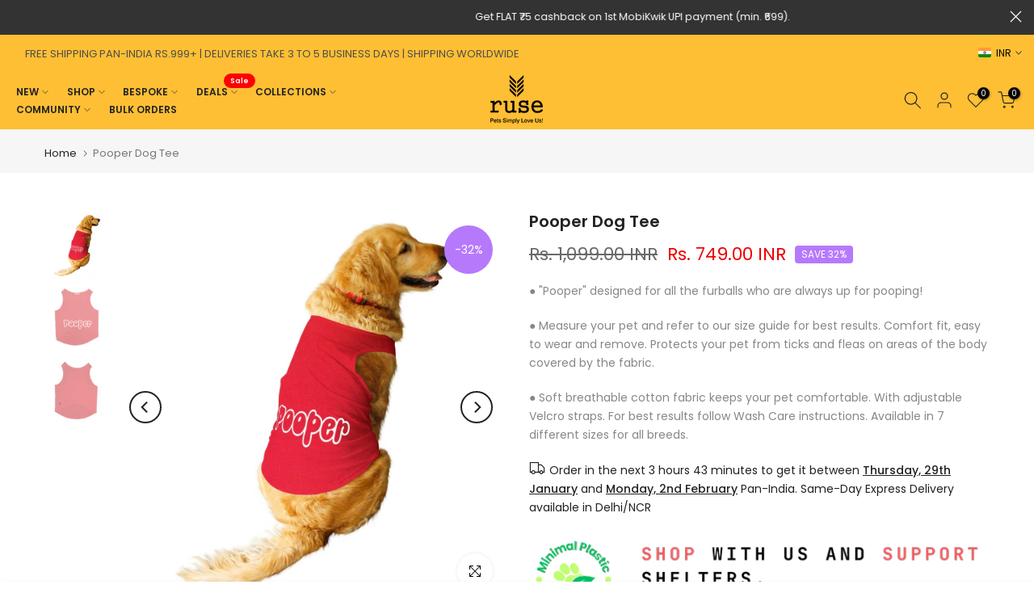

--- FILE ---
content_type: text/html; charset=utf-8
request_url: https://www.ruse.in/products/pooper-dog-tee
body_size: 77859
content:
<!doctype html><html class="t4sp-theme t4s-wrapper__full_width rtl_false swatch_color_style_1 pr_border_style_1 pr_img_effect_2 enable_eff_img1_true badge_shape_1 css_for_wis_app_true shadow_round_img_false t4s-header__inline is-remove-unavai-1 t4_compare_true t4s-cart-count-0 t4s-pr-ellipsis-false
 no-js" lang="en">
  <head>
    <meta charset="utf-8">
    <meta http-equiv="X-UA-Compatible" content="IE=edge">
    <meta name="viewport" content="width=device-width, initial-scale=1, height=device-height, minimum-scale=1.0, maximum-scale=1.0">
    <meta name="theme-color" content="#fff">
    <link rel="canonical" href="https://www.ruse.in/products/pooper-dog-tee">
    <link rel="preconnect" href="https://cdn.shopify.com" crossorigin><link rel="shortcut icon" type="image/png" href="//www.ruse.in/cdn/shop/files/favicon_small_ad647a3d-1871-4bd4-9005-667046592648_32x32_1.png?v=1673597893&width=32"><link rel="apple-touch-icon-precomposed" type="image/png" sizes="152x152" href="//www.ruse.in/cdn/shop/files/favicon_small_ad647a3d-1871-4bd4-9005-667046592648_32x32_1.png?v=1673597893&width=152"><title>Clothes for Dogs &quot;Pooper Dog Tee&quot; India&#39;s Largest Pet Online Store. &ndash; Ruse</title>
    <meta name="description" content="Clothes for Dogs and Clothes for pets India&#39;s Largest Pet Online Store. Dog Clothes Online in India at Best Prices at Ruse.in &quot;Pooper Dog Tee&quot; designed for all the furballs who love to Poop! Fine Single Jersey Cotton made with 100% fine Cotton super-combed and bio-washed for softness and comfort."><meta name="keywords" content="Pooper Dog Tee, Ruse, www.ruse.in"/><meta name="author" content="The4">

<meta property="og:site_name" content="Ruse">
<meta property="og:url" content="https://www.ruse.in/products/pooper-dog-tee">
<meta property="og:title" content="Clothes for Dogs &quot;Pooper Dog Tee&quot; India&#39;s Largest Pet Online Store.">
<meta property="og:type" content="product">
<meta property="og:description" content="Clothes for Dogs and Clothes for pets India&#39;s Largest Pet Online Store. Dog Clothes Online in India at Best Prices at Ruse.in &quot;Pooper Dog Tee&quot; designed for all the furballs who love to Poop! Fine Single Jersey Cotton made with 100% fine Cotton super-combed and bio-washed for softness and comfort."><meta property="og:image" content="http://www.ruse.in/cdn/shop/products/ruse-pooper-dog-tee-28623321595978.jpg?v=1648878637">
  <meta property="og:image:secure_url" content="https://www.ruse.in/cdn/shop/products/ruse-pooper-dog-tee-28623321595978.jpg?v=1648878637">
  <meta property="og:image:width" content="2000">
  <meta property="og:image:height" content="2000"><meta property="og:price:amount" content="749.00">
  <meta property="og:price:currency" content="INR"><meta name="twitter:site" content="@ruse_in"><meta name="twitter:card" content="summary_large_image">
<meta name="twitter:title" content="Clothes for Dogs &quot;Pooper Dog Tee&quot; India&#39;s Largest Pet Online Store.">
<meta name="twitter:description" content="Clothes for Dogs and Clothes for pets India&#39;s Largest Pet Online Store. Dog Clothes Online in India at Best Prices at Ruse.in &quot;Pooper Dog Tee&quot; designed for all the furballs who love to Poop! Fine Single Jersey Cotton made with 100% fine Cotton super-combed and bio-washed for softness and comfort."><script src="//www.ruse.in/cdn/shop/t/44/assets/lazysizes.min.js?v=19113999703148210021758535708" async="async"></script>
    <script src="//www.ruse.in/cdn/shop/t/44/assets/global.min.js?v=4393933175034925681758535708" defer="defer"></script>
     <script>window.nfecShopVersion = '1769470419';window.nfecJsVersion = '449674';window.nfecCVersion = 56832</script>
    <script>window.performance && window.performance.mark && window.performance.mark('shopify.content_for_header.start');</script><meta name="google-site-verification" content="-2bdQcs0jBQzMLQU-inDD_3Mrt92032_MBK0CXniS2E">
<meta id="shopify-digital-wallet" name="shopify-digital-wallet" content="/14628512/digital_wallets/dialog">
<meta id="in-context-paypal-metadata" data-shop-id="14628512" data-venmo-supported="false" data-environment="production" data-locale="en_US" data-paypal-v4="true" data-currency="INR">
<link rel="alternate" hreflang="x-default" href="https://www.ruse.in/products/pooper-dog-tee">
<link rel="alternate" hreflang="en" href="https://www.ruse.in/products/pooper-dog-tee">
<link rel="alternate" hreflang="de" href="https://www.ruse.in/de/products/pooper-dog-tee">
<link rel="alternate" hreflang="fr" href="https://www.ruse.in/fr/products/pooper-dog-tee">
<link rel="alternate" hreflang="it" href="https://www.ruse.in/it/products/pooper-dog-tee">
<link rel="alternate" hreflang="es" href="https://www.ruse.in/es/products/pooper-dog-tee">
<link rel="alternate" hreflang="ja" href="https://www.ruse.in/ja/products/pooper-dog-tee">
<link rel="alternate" type="application/json+oembed" href="https://www.ruse.in/products/pooper-dog-tee.oembed">
<script async="async" src="/checkouts/internal/preloads.js?locale=en-IN"></script>
<script id="shopify-features" type="application/json">{"accessToken":"3cd69456acbb1cf47094be179d7c71cf","betas":["rich-media-storefront-analytics"],"domain":"www.ruse.in","predictiveSearch":true,"shopId":14628512,"locale":"en"}</script>
<script>var Shopify = Shopify || {};
Shopify.shop = "the-mad-hat-apparel-co.myshopify.com";
Shopify.locale = "en";
Shopify.currency = {"active":"INR","rate":"1.0"};
Shopify.country = "IN";
Shopify.theme = {"name":"kalles-v4-3-3-official-22.09.25 - MAGIC CHECKOUT","id":139327275082,"schema_name":"Kalles","schema_version":"4.3.3","theme_store_id":null,"role":"main"};
Shopify.theme.handle = "null";
Shopify.theme.style = {"id":null,"handle":null};
Shopify.cdnHost = "www.ruse.in/cdn";
Shopify.routes = Shopify.routes || {};
Shopify.routes.root = "/";</script>
<script type="module">!function(o){(o.Shopify=o.Shopify||{}).modules=!0}(window);</script>
<script>!function(o){function n(){var o=[];function n(){o.push(Array.prototype.slice.apply(arguments))}return n.q=o,n}var t=o.Shopify=o.Shopify||{};t.loadFeatures=n(),t.autoloadFeatures=n()}(window);</script>
<script id="shop-js-analytics" type="application/json">{"pageType":"product"}</script>
<script defer="defer" async type="module" src="//www.ruse.in/cdn/shopifycloud/shop-js/modules/v2/client.init-shop-cart-sync_BT-GjEfc.en.esm.js"></script>
<script defer="defer" async type="module" src="//www.ruse.in/cdn/shopifycloud/shop-js/modules/v2/chunk.common_D58fp_Oc.esm.js"></script>
<script defer="defer" async type="module" src="//www.ruse.in/cdn/shopifycloud/shop-js/modules/v2/chunk.modal_xMitdFEc.esm.js"></script>
<script type="module">
  await import("//www.ruse.in/cdn/shopifycloud/shop-js/modules/v2/client.init-shop-cart-sync_BT-GjEfc.en.esm.js");
await import("//www.ruse.in/cdn/shopifycloud/shop-js/modules/v2/chunk.common_D58fp_Oc.esm.js");
await import("//www.ruse.in/cdn/shopifycloud/shop-js/modules/v2/chunk.modal_xMitdFEc.esm.js");

  window.Shopify.SignInWithShop?.initShopCartSync?.({"fedCMEnabled":true,"windoidEnabled":true});

</script>
<script>(function() {
  var isLoaded = false;
  function asyncLoad() {
    if (isLoaded) return;
    isLoaded = true;
    var urls = ["https:\/\/formbuilder.hulkapps.com\/skeletopapp.js?shop=the-mad-hat-apparel-co.myshopify.com","\/\/d1liekpayvooaz.cloudfront.net\/apps\/customizery\/customizery.js?shop=the-mad-hat-apparel-co.myshopify.com","https:\/\/chimpstatic.com\/mcjs-connected\/js\/users\/c5169e69ac92d317bd264f5ca\/5004c21cdd00ffbbf47862d4d.js?shop=the-mad-hat-apparel-co.myshopify.com","https:\/\/d5zu2f4xvqanl.cloudfront.net\/42\/fe\/loader_2.js?shop=the-mad-hat-apparel-co.myshopify.com","https:\/\/atlantis.live.zoko.io\/scripts\/main.js?v=v2\u0026shop=the-mad-hat-apparel-co.myshopify.com","https:\/\/ecommplugins-scripts.trustpilot.com\/v2.1\/js\/header.min.js?settings=eyJrZXkiOiJvdkRCcDdmRTBIUnBVcUoxIiwicyI6InNrdSJ9\u0026v=2.5\u0026shop=the-mad-hat-apparel-co.myshopify.com","https:\/\/ecommplugins-trustboxsettings.trustpilot.com\/the-mad-hat-apparel-co.myshopify.com.js?settings=1717056707678\u0026shop=the-mad-hat-apparel-co.myshopify.com","https:\/\/sr-cdn.shiprocket.in\/sr-promise\/static\/uc.js?channel_id=4\u0026sr_company_id=21102\u0026shop=the-mad-hat-apparel-co.myshopify.com"];
    for (var i = 0; i < urls.length; i++) {
      var s = document.createElement('script');
      s.type = 'text/javascript';
      s.async = true;
      s.src = urls[i];
      var x = document.getElementsByTagName('script')[0];
      x.parentNode.insertBefore(s, x);
    }
  };
  if(window.attachEvent) {
    window.attachEvent('onload', asyncLoad);
  } else {
    window.addEventListener('load', asyncLoad, false);
  }
})();</script>
<script id="__st">var __st={"a":14628512,"offset":19800,"reqid":"cd86ae64-e139-4001-be67-63cc5e0c58c4-1769523386","pageurl":"www.ruse.in\/products\/pooper-dog-tee","u":"31aee9068cbf","p":"product","rtyp":"product","rid":3436669960266};</script>
<script>window.ShopifyPaypalV4VisibilityTracking = true;</script>
<script id="captcha-bootstrap">!function(){'use strict';const t='contact',e='account',n='new_comment',o=[[t,t],['blogs',n],['comments',n],[t,'customer']],c=[[e,'customer_login'],[e,'guest_login'],[e,'recover_customer_password'],[e,'create_customer']],r=t=>t.map((([t,e])=>`form[action*='/${t}']:not([data-nocaptcha='true']) input[name='form_type'][value='${e}']`)).join(','),a=t=>()=>t?[...document.querySelectorAll(t)].map((t=>t.form)):[];function s(){const t=[...o],e=r(t);return a(e)}const i='password',u='form_key',d=['recaptcha-v3-token','g-recaptcha-response','h-captcha-response',i],f=()=>{try{return window.sessionStorage}catch{return}},m='__shopify_v',_=t=>t.elements[u];function p(t,e,n=!1){try{const o=window.sessionStorage,c=JSON.parse(o.getItem(e)),{data:r}=function(t){const{data:e,action:n}=t;return t[m]||n?{data:e,action:n}:{data:t,action:n}}(c);for(const[e,n]of Object.entries(r))t.elements[e]&&(t.elements[e].value=n);n&&o.removeItem(e)}catch(o){console.error('form repopulation failed',{error:o})}}const l='form_type',E='cptcha';function T(t){t.dataset[E]=!0}const w=window,h=w.document,L='Shopify',v='ce_forms',y='captcha';let A=!1;((t,e)=>{const n=(g='f06e6c50-85a8-45c8-87d0-21a2b65856fe',I='https://cdn.shopify.com/shopifycloud/storefront-forms-hcaptcha/ce_storefront_forms_captcha_hcaptcha.v1.5.2.iife.js',D={infoText:'Protected by hCaptcha',privacyText:'Privacy',termsText:'Terms'},(t,e,n)=>{const o=w[L][v],c=o.bindForm;if(c)return c(t,g,e,D).then(n);var r;o.q.push([[t,g,e,D],n]),r=I,A||(h.body.append(Object.assign(h.createElement('script'),{id:'captcha-provider',async:!0,src:r})),A=!0)});var g,I,D;w[L]=w[L]||{},w[L][v]=w[L][v]||{},w[L][v].q=[],w[L][y]=w[L][y]||{},w[L][y].protect=function(t,e){n(t,void 0,e),T(t)},Object.freeze(w[L][y]),function(t,e,n,w,h,L){const[v,y,A,g]=function(t,e,n){const i=e?o:[],u=t?c:[],d=[...i,...u],f=r(d),m=r(i),_=r(d.filter((([t,e])=>n.includes(e))));return[a(f),a(m),a(_),s()]}(w,h,L),I=t=>{const e=t.target;return e instanceof HTMLFormElement?e:e&&e.form},D=t=>v().includes(t);t.addEventListener('submit',(t=>{const e=I(t);if(!e)return;const n=D(e)&&!e.dataset.hcaptchaBound&&!e.dataset.recaptchaBound,o=_(e),c=g().includes(e)&&(!o||!o.value);(n||c)&&t.preventDefault(),c&&!n&&(function(t){try{if(!f())return;!function(t){const e=f();if(!e)return;const n=_(t);if(!n)return;const o=n.value;o&&e.removeItem(o)}(t);const e=Array.from(Array(32),(()=>Math.random().toString(36)[2])).join('');!function(t,e){_(t)||t.append(Object.assign(document.createElement('input'),{type:'hidden',name:u})),t.elements[u].value=e}(t,e),function(t,e){const n=f();if(!n)return;const o=[...t.querySelectorAll(`input[type='${i}']`)].map((({name:t})=>t)),c=[...d,...o],r={};for(const[a,s]of new FormData(t).entries())c.includes(a)||(r[a]=s);n.setItem(e,JSON.stringify({[m]:1,action:t.action,data:r}))}(t,e)}catch(e){console.error('failed to persist form',e)}}(e),e.submit())}));const S=(t,e)=>{t&&!t.dataset[E]&&(n(t,e.some((e=>e===t))),T(t))};for(const o of['focusin','change'])t.addEventListener(o,(t=>{const e=I(t);D(e)&&S(e,y())}));const B=e.get('form_key'),M=e.get(l),P=B&&M;t.addEventListener('DOMContentLoaded',(()=>{const t=y();if(P)for(const e of t)e.elements[l].value===M&&p(e,B);[...new Set([...A(),...v().filter((t=>'true'===t.dataset.shopifyCaptcha))])].forEach((e=>S(e,t)))}))}(h,new URLSearchParams(w.location.search),n,t,e,['guest_login'])})(!0,!0)}();</script>
<script integrity="sha256-4kQ18oKyAcykRKYeNunJcIwy7WH5gtpwJnB7kiuLZ1E=" data-source-attribution="shopify.loadfeatures" defer="defer" src="//www.ruse.in/cdn/shopifycloud/storefront/assets/storefront/load_feature-a0a9edcb.js" crossorigin="anonymous"></script>
<script data-source-attribution="shopify.dynamic_checkout.dynamic.init">var Shopify=Shopify||{};Shopify.PaymentButton=Shopify.PaymentButton||{isStorefrontPortableWallets:!0,init:function(){window.Shopify.PaymentButton.init=function(){};var t=document.createElement("script");t.src="https://www.ruse.in/cdn/shopifycloud/portable-wallets/latest/portable-wallets.en.js",t.type="module",document.head.appendChild(t)}};
</script>
<script data-source-attribution="shopify.dynamic_checkout.buyer_consent">
  function portableWalletsHideBuyerConsent(e){var t=document.getElementById("shopify-buyer-consent"),n=document.getElementById("shopify-subscription-policy-button");t&&n&&(t.classList.add("hidden"),t.setAttribute("aria-hidden","true"),n.removeEventListener("click",e))}function portableWalletsShowBuyerConsent(e){var t=document.getElementById("shopify-buyer-consent"),n=document.getElementById("shopify-subscription-policy-button");t&&n&&(t.classList.remove("hidden"),t.removeAttribute("aria-hidden"),n.addEventListener("click",e))}window.Shopify?.PaymentButton&&(window.Shopify.PaymentButton.hideBuyerConsent=portableWalletsHideBuyerConsent,window.Shopify.PaymentButton.showBuyerConsent=portableWalletsShowBuyerConsent);
</script>
<script data-source-attribution="shopify.dynamic_checkout.cart.bootstrap">document.addEventListener("DOMContentLoaded",(function(){function t(){return document.querySelector("shopify-accelerated-checkout-cart, shopify-accelerated-checkout")}if(t())Shopify.PaymentButton.init();else{new MutationObserver((function(e,n){t()&&(Shopify.PaymentButton.init(),n.disconnect())})).observe(document.body,{childList:!0,subtree:!0})}}));
</script>

<script>window.performance && window.performance.mark && window.performance.mark('shopify.content_for_header.end');</script>
<link rel="preconnect" href="https://fonts.googleapis.com">
    <link rel="preconnect" href="https://fonts.gstatic.com" crossorigin><link rel="stylesheet" href="https://fonts.googleapis.com/css?family=Poppins:300,300i,400,400i,500,500i,600,600i,700,700i,800,800i|Libre+Baskerville:300,300i,400,400i,500,500i,600,600i,700,700i,800,800i&display=swap" media="print" onload="this.media='all'"><link href="//www.ruse.in/cdn/shop/t/44/assets/base.css?v=19010987446469578501758535708" rel="stylesheet" type="text/css" media="all" /><style data-shopify>:root {
        
         /* CSS Variables */
        --wrapper-mw      : 1420px;
        --font-family-1   : Poppins;
        --font-family-2   : Poppins;
        --font-family-3   : Libre Baskerville;
        --font-body-family   : Poppins;
        --font-heading-family: Poppins;
       
        
        --t4s-success-color       : #428445;
        --t4s-success-color-rgb   : 66, 132, 69;
        --t4s-warning-color       : #e0b252;
        --t4s-warning-color-rgb   : 224, 178, 82;
        --t4s-error-color         : #EB001B;
        --t4s-error-color-rgb     : 235, 0, 27;
        --t4s-light-color         : #ffffff;
        --t4s-dark-color          : #222222;
        --t4s-highlight-color     : #ec0101;
        --t4s-tooltip-background  : #878787;
        --t4s-tooltip-color       : #fff;
        --primary-sw-color        : #333;
        --primary-sw-color-rgb    : 51, 51, 51;
        --border-sw-color         : #ddd;
        --secondary-sw-color      : #878787;
        --primary-price-color     : #ec0101;
        --secondary-price-color   : #878787;
        
        --t4s-body-background     : #fff;
        --text-color              : #878787;
        --text-color-rgb          : 135, 135, 135;
        --heading-color           : #222222;
        --accent-color            : #222222;
        --accent-color-rgb        : 34, 34, 34;
        --accent-color-darken     : #000000;
        --accent-color-hover      : var(--accent-color-darken);
        --secondary-color         : #222;
        --secondary-color-rgb     : 34, 34, 34;
        --link-color              : #878787;
        --link-color-hover        : #878787;
        --border-color            : #ddd;
        --border-color-rgb        : 221, 221, 221;
        --border-primary-color    : #333;
        --button-background       : #222;
        --button-color            : #fff;
        --button-background-hover : #222222;
        --button-color-hover      : #fff;

        --sale-badge-background    : #b679fc;
        --sale-badge-color         : #fff;
        --new-badge-background     : #7700ff;
        --new-badge-color          : #fff;
        --preorder-badge-background: #0774d7;
        --preorder-badge-color     : #fff;
        --soldout-badge-background : #999999;
        --soldout-badge-color      : #fff;
        --custom-badge-background  : #ff4e00;
        --custom-badge-color       : #fff;/* Shopify related variables */
        --payment-terms-background-color: ;
        
        --lz-background: #f5f5f5;
        --lz-img: url("//www.ruse.in/cdn/shop/t/44/assets/t4s_loader.svg?v=159079686436678784811758535708");}

    html {
      font-size: 62.5%;
      height: 100%;
    }

    body {
      margin: 0;
      overflow-x: hidden;
      font-size:14px;
      letter-spacing: 0px;
      color: var(--text-color);
      font-family: var(--font-body-family);
      line-height: 1.7;
      font-weight: 400;
      -webkit-font-smoothing: auto;
      -moz-osx-font-smoothing: auto;
    }
    /*
    @media screen and (min-width: 750px) {
      body {
        font-size: 1.6rem;
      }
    }
    */

    h1, h2, h3, h4, h5, h6, .t4s_as_title {
      color: var(--heading-color);
      font-family: var(--font-heading-family);
      line-height: 1.4;
      font-weight: 600;
      letter-spacing: 0px;
    }
    h1 { font-size: 37px }
    h2 { font-size: 29px }
    h3 { font-size: 23px }
    h4 { font-size: 18px }
    h5 { font-size: 17px }
    h6 { font-size: 15.5px }
    a,.t4s_as_link {
      /* font-family: var(--font-link-family); */
      color: var(--link-color);
    }
    a:hover,.t4s_as_link:hover {
      color: var(--link-color-hover);
    }
    button,
    input,
    optgroup,
    select,
    textarea {
      border-color: var(--border-color);
    }
    .t4s_as_button,
    button,
    input[type="button"]:not(.t4s-btn),
    input[type="reset"],
    input[type="submit"]:not(.t4s-btn) {
      font-family: var(--font-button-family);
      color: var(--button-color);
      background-color: var(--button-background);
      border-color: var(--button-background);
    }
    .t4s_as_button:hover,
    button:hover,
    input[type="button"]:not(.t4s-btn):hover, 
    input[type="reset"]:hover,
    input[type="submit"]:not(.t4s-btn):hover  {
      color: var(--button-color-hover);
      background-color: var(--button-background-hover);
      border-color: var(--button-background-hover);
    }
    
    .t4s-cp,.t4s-color-accent { color : var(--accent-color) }.t4s-ct,.t4s-color-text { color : var(--text-color) }.t4s-ch,.t4ss-color-heading { color : var(--heading-color) }.t4s-csecondary { color : var(--secondary-color) }
    
    .t4s-fnt-fm-1 {
      font-family: var(--font-family-1) !important;
    }
    .t4s-fnt-fm-2 {
      font-family: var(--font-family-2) !important;
    }
    .t4s-fnt-fm-3 {
      font-family: var(--font-family-3) !important;
    }
    .t4s-cr {
        color: var(--t4s-highlight-color);
    }
    .t4s-price__sale { color: var(--primary-price-color); }.t4s-fix-overflow.t4s-row { max-width: 100vw;margin-left: auto;margin-right: auto;}.lazyloadt4s-opt {opacity: 1 !important;transition: opacity 0s, transform 1s !important;}.t4s-d-block {display: block;}.t4s-d-none {display: none;}@media (min-width: 768px) {.t4s-d-md-block {display: block;}.t4s-d-md-none {display: none; }}@media (min-width: 1025px) {.t4s-d-lg-block {display: block;}.t4s-d-lg-none {display: none; }}.t4s-product .t4s-product-sizes > span.t4s-product-sizes--sold-out,     
      .t4s-product .t4s-product-sizes[data-size="1"] > span:after{
        display: none;
      }.t4s-pr-color__item.t4s-pr-color--sold-out {
        display: none;
      }</style><script>
  const isBehaviorSmooth = 'scrollBehavior' in document.documentElement.style && getComputedStyle(document.documentElement).scrollBehavior === 'smooth';
  const t4sXMLHttpRequest = window.XMLHttpRequest, documentElementT4s = document.documentElement; documentElementT4s.className = documentElementT4s.className.replace('no-js', 'js');function loadImageT4s(_this) { _this.classList.add('lazyloadt4sed')};(function() { const matchMediaHoverT4s = (window.matchMedia('(-moz-touch-enabled: 1), (hover: none)')).matches; documentElementT4s.className += ((window.CSS && window.CSS.supports('(position: sticky) or (position: -webkit-sticky)')) ? ' t4sp-sticky' : ' t4sp-no-sticky'); documentElementT4s.className += matchMediaHoverT4s ? ' t4sp-no-hover' : ' t4sp-hover'; window.onpageshow = function() { if (performance.navigation.type === 2) {document.dispatchEvent(new CustomEvent('cart:refresh'))} }; if (!matchMediaHoverT4s && window.width > 1024) { document.addEventListener('mousemove', function(evt) { documentElementT4s.classList.replace('t4sp-no-hover','t4sp-hover'); document.dispatchEvent(new CustomEvent('theme:hover')); }, {once : true} ); } }());</script><link rel="stylesheet" href="//www.ruse.in/cdn/shop/t/44/assets/ecomrise-colors.css?v=111603181540343972631758535708" media="print" onload="this.media='all'"><style type='text/css'>
  .baCountry{width:30px;height:20px;display:inline-block;vertical-align:middle;margin-right:6px;background-size:30px!important;border-radius:4px;background-repeat:no-repeat}
  .baCountry-traditional .baCountry{background-image:url(https://cdn.shopify.com/s/files/1/0194/1736/6592/t/1/assets/ba-flags.png?=14261939516959647149);height:19px!important}
  .baCountry-modern .baCountry{background-image:url(https://cdn.shopify.com/s/files/1/0194/1736/6592/t/1/assets/ba-flags.png?=14261939516959647149)}
  .baCountry-NO-FLAG{background-position:0 0}.baCountry-AD{background-position:0 -20px}.baCountry-AED{background-position:0 -40px}.baCountry-AFN{background-position:0 -60px}.baCountry-AG{background-position:0 -80px}.baCountry-AI{background-position:0 -100px}.baCountry-ALL{background-position:0 -120px}.baCountry-AMD{background-position:0 -140px}.baCountry-AOA{background-position:0 -160px}.baCountry-ARS{background-position:0 -180px}.baCountry-AS{background-position:0 -200px}.baCountry-AT{background-position:0 -220px}.baCountry-AUD{background-position:0 -240px}.baCountry-AWG{background-position:0 -260px}.baCountry-AZN{background-position:0 -280px}.baCountry-BAM{background-position:0 -300px}.baCountry-BBD{background-position:0 -320px}.baCountry-BDT{background-position:0 -340px}.baCountry-BE{background-position:0 -360px}.baCountry-BF{background-position:0 -380px}.baCountry-BGN{background-position:0 -400px}.baCountry-BHD{background-position:0 -420px}.baCountry-BIF{background-position:0 -440px}.baCountry-BJ{background-position:0 -460px}.baCountry-BMD{background-position:0 -480px}.baCountry-BND{background-position:0 -500px}.baCountry-BOB{background-position:0 -520px}.baCountry-BRL{background-position:0 -540px}.baCountry-BSD{background-position:0 -560px}.baCountry-BTN{background-position:0 -580px}.baCountry-BWP{background-position:0 -600px}.baCountry-BYN{background-position:0 -620px}.baCountry-BZD{background-position:0 -640px}.baCountry-CAD{background-position:0 -660px}.baCountry-CC{background-position:0 -680px}.baCountry-CDF{background-position:0 -700px}.baCountry-CG{background-position:0 -720px}.baCountry-CHF{background-position:0 -740px}.baCountry-CI{background-position:0 -760px}.baCountry-CK{background-position:0 -780px}.baCountry-CLP{background-position:0 -800px}.baCountry-CM{background-position:0 -820px}.baCountry-CNY{background-position:0 -840px}.baCountry-COP{background-position:0 -860px}.baCountry-CRC{background-position:0 -880px}.baCountry-CU{background-position:0 -900px}.baCountry-CX{background-position:0 -920px}.baCountry-CY{background-position:0 -940px}.baCountry-CZK{background-position:0 -960px}.baCountry-DE{background-position:0 -980px}.baCountry-DJF{background-position:0 -1000px}.baCountry-DKK{background-position:0 -1020px}.baCountry-DM{background-position:0 -1040px}.baCountry-DOP{background-position:0 -1060px}.baCountry-DZD{background-position:0 -1080px}.baCountry-EC{background-position:0 -1100px}.baCountry-EE{background-position:0 -1120px}.baCountry-EGP{background-position:0 -1140px}.baCountry-ER{background-position:0 -1160px}.baCountry-ES{background-position:0 -1180px}.baCountry-ETB{background-position:0 -1200px}.baCountry-EUR{background-position:0 -1220px}.baCountry-FI{background-position:0 -1240px}.baCountry-FJD{background-position:0 -1260px}.baCountry-FKP{background-position:0 -1280px}.baCountry-FO{background-position:0 -1300px}.baCountry-FR{background-position:0 -1320px}.baCountry-GA{background-position:0 -1340px}.baCountry-GBP{background-position:0 -1360px}.baCountry-GD{background-position:0 -1380px}.baCountry-GEL{background-position:0 -1400px}.baCountry-GHS{background-position:0 -1420px}.baCountry-GIP{background-position:0 -1440px}.baCountry-GL{background-position:0 -1460px}.baCountry-GMD{background-position:0 -1480px}.baCountry-GNF{background-position:0 -1500px}.baCountry-GQ{background-position:0 -1520px}.baCountry-GR{background-position:0 -1540px}.baCountry-GTQ{background-position:0 -1560px}.baCountry-GU{background-position:0 -1580px}.baCountry-GW{background-position:0 -1600px}.baCountry-HKD{background-position:0 -1620px}.baCountry-HNL{background-position:0 -1640px}.baCountry-HRK{background-position:0 -1660px}.baCountry-HTG{background-position:0 -1680px}.baCountry-HUF{background-position:0 -1700px}.baCountry-IDR{background-position:0 -1720px}.baCountry-IE{background-position:0 -1740px}.baCountry-ILS{background-position:0 -1760px}.baCountry-INR{background-position:0 -1780px}.baCountry-IO{background-position:0 -1800px}.baCountry-IQD{background-position:0 -1820px}.baCountry-IRR{background-position:0 -1840px}.baCountry-ISK{background-position:0 -1860px}.baCountry-IT{background-position:0 -1880px}.baCountry-JMD{background-position:0 -1900px}.baCountry-JOD{background-position:0 -1920px}.baCountry-JPY{background-position:0 -1940px}.baCountry-KES{background-position:0 -1960px}.baCountry-KGS{background-position:0 -1980px}.baCountry-KHR{background-position:0 -2000px}.baCountry-KI{background-position:0 -2020px}.baCountry-KMF{background-position:0 -2040px}.baCountry-KN{background-position:0 -2060px}.baCountry-KP{background-position:0 -2080px}.baCountry-KRW{background-position:0 -2100px}.baCountry-KWD{background-position:0 -2120px}.baCountry-KYD{background-position:0 -2140px}.baCountry-KZT{background-position:0 -2160px}.baCountry-LBP{background-position:0 -2180px}.baCountry-LI{background-position:0 -2200px}.baCountry-LKR{background-position:0 -2220px}.baCountry-LRD{background-position:0 -2240px}.baCountry-LSL{background-position:0 -2260px}.baCountry-LT{background-position:0 -2280px}.baCountry-LU{background-position:0 -2300px}.baCountry-LV{background-position:0 -2320px}.baCountry-LYD{background-position:0 -2340px}.baCountry-MAD{background-position:0 -2360px}.baCountry-MC{background-position:0 -2380px}.baCountry-MDL{background-position:0 -2400px}.baCountry-ME{background-position:0 -2420px}.baCountry-MGA{background-position:0 -2440px}.baCountry-MKD{background-position:0 -2460px}.baCountry-ML{background-position:0 -2480px}.baCountry-MMK{background-position:0 -2500px}.baCountry-MN{background-position:0 -2520px}.baCountry-MOP{background-position:0 -2540px}.baCountry-MQ{background-position:0 -2560px}.baCountry-MR{background-position:0 -2580px}.baCountry-MS{background-position:0 -2600px}.baCountry-MT{background-position:0 -2620px}.baCountry-MUR{background-position:0 -2640px}.baCountry-MVR{background-position:0 -2660px}.baCountry-MWK{background-position:0 -2680px}.baCountry-MXN{background-position:0 -2700px}.baCountry-MYR{background-position:0 -2720px}.baCountry-MZN{background-position:0 -2740px}.baCountry-NAD{background-position:0 -2760px}.baCountry-NE{background-position:0 -2780px}.baCountry-NF{background-position:0 -2800px}.baCountry-NG{background-position:0 -2820px}.baCountry-NIO{background-position:0 -2840px}.baCountry-NL{background-position:0 -2860px}.baCountry-NOK{background-position:0 -2880px}.baCountry-NPR{background-position:0 -2900px}.baCountry-NR{background-position:0 -2920px}.baCountry-NU{background-position:0 -2940px}.baCountry-NZD{background-position:0 -2960px}.baCountry-OMR{background-position:0 -2980px}.baCountry-PAB{background-position:0 -3000px}.baCountry-PEN{background-position:0 -3020px}.baCountry-PGK{background-position:0 -3040px}.baCountry-PHP{background-position:0 -3060px}.baCountry-PKR{background-position:0 -3080px}.baCountry-PLN{background-position:0 -3100px}.baCountry-PR{background-position:0 -3120px}.baCountry-PS{background-position:0 -3140px}.baCountry-PT{background-position:0 -3160px}.baCountry-PW{background-position:0 -3180px}.baCountry-QAR{background-position:0 -3200px}.baCountry-RON{background-position:0 -3220px}.baCountry-RSD{background-position:0 -3240px}.baCountry-RUB{background-position:0 -3260px}.baCountry-RWF{background-position:0 -3280px}.baCountry-SAR{background-position:0 -3300px}.baCountry-SBD{background-position:0 -3320px}.baCountry-SCR{background-position:0 -3340px}.baCountry-SDG{background-position:0 -3360px}.baCountry-SEK{background-position:0 -3380px}.baCountry-SGD{background-position:0 -3400px}.baCountry-SI{background-position:0 -3420px}.baCountry-SK{background-position:0 -3440px}.baCountry-SLL{background-position:0 -3460px}.baCountry-SM{background-position:0 -3480px}.baCountry-SN{background-position:0 -3500px}.baCountry-SO{background-position:0 -3520px}.baCountry-SRD{background-position:0 -3540px}.baCountry-SSP{background-position:0 -3560px}.baCountry-STD{background-position:0 -3580px}.baCountry-SV{background-position:0 -3600px}.baCountry-SYP{background-position:0 -3620px}.baCountry-SZL{background-position:0 -3640px}.baCountry-TC{background-position:0 -3660px}.baCountry-TD{background-position:0 -3680px}.baCountry-TG{background-position:0 -3700px}.baCountry-THB{background-position:0 -3720px}.baCountry-TJS{background-position:0 -3740px}.baCountry-TK{background-position:0 -3760px}.baCountry-TMT{background-position:0 -3780px}.baCountry-TND{background-position:0 -3800px}.baCountry-TOP{background-position:0 -3820px}.baCountry-TRY{background-position:0 -3840px}.baCountry-TTD{background-position:0 -3860px}.baCountry-TWD{background-position:0 -3880px}.baCountry-TZS{background-position:0 -3900px}.baCountry-UAH{background-position:0 -3920px}.baCountry-UGX{background-position:0 -3940px}.baCountry-USD{background-position:0 -3960px}.baCountry-UYU{background-position:0 -3980px}.baCountry-UZS{background-position:0 -4000px}.baCountry-VEF{background-position:0 -4020px}.baCountry-VG{background-position:0 -4040px}.baCountry-VI{background-position:0 -4060px}.baCountry-VND{background-position:0 -4080px}.baCountry-VUV{background-position:0 -4100px}.baCountry-WST{background-position:0 -4120px}.baCountry-XAF{background-position:0 -4140px}.baCountry-XPF{background-position:0 -4160px}.baCountry-YER{background-position:0 -4180px}.baCountry-ZAR{background-position:0 -4200px}.baCountry-ZM{background-position:0 -4220px}.baCountry-ZW{background-position:0 -4240px}
  .bacurr-checkoutNotice{margin: 3px 10px 0 10px;left: 0;right: 0;text-align: center;}
  @media (min-width:750px) {.bacurr-checkoutNotice{position: absolute;}}
</style>

<script>
    window.baCurr = window.baCurr || {};
    window.baCurr.config = {}; window.baCurr.rePeat = function () {};
    Object.assign(window.baCurr.config, {
      "enabled":true,
      "manual_placement":"",
      "night_time":false,
      "round_by_default":true,
      "display_position":"top_right",
      "display_position_type":"floating",
      "custom_code":{"css":""},
      "flag_type":"countryandmoney",
      "flag_design":"modern",
      "round_style":"removeDecimal",
      "round_dec":"0.99",
      "chosen_cur":[{"USD":"US Dollar (USD)"},{"EUR":"Euro (EUR)"},{"GBP":"British Pound (GBP)"},{"CAD":"Canadian Dollar (CAD)"},{"AED":"United Arab Emirates Dirham (AED)"},{"ALL":"Albanian Lek (ALL)"},{"AFN":"Afghan Afghani (AFN)"},{"AMD":"Armenian Dram (AMD)"},{"AOA":"Angolan Kwanza (AOA)"},{"ARS":"Argentine Peso (ARS)"},{"AUD":"Australian Dollar (AUD)"},{"AWG":"Aruban Florin (AWG)"},{"AZN":"Azerbaijani Manat (AZN)"},{"BIF":"Burundian Franc (BIF)"},{"BBD":"Barbadian Dollar (BBD)"},{"BDT":"Bangladeshi Taka (BDT)"},{"BSD":"Bahamian Dollar (BSD)"},{"BHD":"Bahraini Dinar (BHD)"},{"BMD":"Bermudan Dollar (BMD)"},{"BYN":"Belarusian Ruble (BYN)"},{"BZD":"Belize Dollar (BZD)"},{"BTN":"Bhutanese Ngultrum (BTN)"},{"BAM":"Bosnia-Herzegovina Convertible Mark (BAM)"},{"BRL":"Brazilian Real (BRL)"},{"BOB":"Bolivian Boliviano (BOB)"},{"BWP":"Botswanan Pula (BWP)"},{"BND":"Brunei Dollar (BND)"},{"BGN":"Bulgarian Lev (BGN)"},{"CDF":"Congolese Franc (CDF)"},{"CHF":"Swiss Franc (CHF)"},{"CLP":"Chilean Peso (CLP)"},{"CNY":"Chinese Yuan (CNY)"},{"COP":"Colombian Peso (COP)"},{"CRC":"Costa Rican Colon (CRC)"},{"CZK":"Czech Republic Koruna (CZK)"},{"DJF":"Djiboutian Franc (DJF)"},{"DKK":"Danish Krone (DKK)"},{"DOP":"Dominican Peso (DOP)"},{"DZD":"Algerian Dinar (DZD)"},{"EGP":"Egyptian Pound (EGP)"},{"ETB":"Ethiopian Birr (ETB)"},{"FJD":"Fijian Dollar (FJD)"},{"FKP":"Falkland Islands Pound (FKP)"},{"GIP":"Gibraltar Pound (GIP)"},{"GHS":"Ghanaian Cedi (GHS)"},{"GMD":"Gambian Dalasi (GMD)"},{"GNF":"Guinean Franc (GNF)"},{"GTQ":"Guatemalan Quetzal (GTQ)"},{"GEL":"Georgian Lari (GEL)"},{"HRK":"Croatian Kuna (HRK)"},{"HNL":"Honduran Lempira (HNL)"},{"HKD":"Hong Kong Dollar (HKD)"},{"HTG":"Haitian Gourde (HTG)"},{"HUF":"Hungarian Forint (HUF)"},{"IDR":"Indonesian Rupiah (IDR)"},{"ILS":"Israeli New Shekel (ILS)"},{"ISK":"Icelandic Krona (ISK)"},{"INR":"Indian Rupee (INR)"},{"IQD":"Iraqi Dinar (IQD)"},{"IRR":"Iranian Rial (IRR)"},{"JMD":"Jamaican Dollar (JMD)"},{"JPY":"Japanese Yen (JPY)"},{"JOD":"Jordanian Dinar (JOD)"},{"KES":"Kenyan Shilling (KES)"},{"KGS":"Kyrgystani Som (KGS)"},{"KHR":"Cambodian Riel (KHR)"},{"KMF":"Comorian Franc (KMF)"},{"KRW":"South Korean Won (KRW)"},{"KWD":"Kuwaiti Dinar (KWD)"},{"KYD":"Cayman Islands Dollar (KYD)"},{"KZT":"Kazakhstani Tenge (KZT)"},{"LBP":"Lebanese Pound (LBP)"},{"LKR":"Sri Lankan Rupee (LKR)"},{"LRD":"Liberian Dollar (LRD)"},{"LSL":"Lesotho Loti (LSL)"},{"LYD":"Libyan Dinar (LYD)"},{"MAD":"Moroccan Dirham (MAD)"},{"MDL":"Moldovan Leu (MDL)"},{"MGA":"Malagasy Ariary (MGA)"},{"MMK":"Myanmar Kyat (MMK)"},{"MKD":"Macedonian Denar (MKD)"},{"MOP":"Macanese Pataca (MOP)"},{"MUR":"Mauritian Rupee (MUR)"},{"MVR":"Maldivian Rufiyaa (MVR)"},{"MWK":"Malawian Kwacha (MWK)"},{"MXN":"Mexican Peso (MXN)"},{"MYR":"Malaysian Ringgit (MYR)"},{"MZN":"Mozambican Metical (MZN)"},{"NAD":"Namibian Dollar (NAD)"},{"NPR":"Nepalese Rupee (NPR)"},{"NZD":"New Zealand Dollar (NZD)"},{"NIO":"Nicaraguan Cordoba (NIO)"},{"NOK":"Norwegian Krone (NOK)"},{"OMR":"Omani Rial (OMR)"},{"PAB":"Panamanian Balboa (PAB)"},{"PKR":"Pakistani Rupee (PKR)"},{"PGK":"Papua New Guinean Kina (PGK)"},{"PEN":"Peruvian Nuevo Sol (PEN)"},{"PHP":"Philippine Peso (PHP)"},{"PLN":"Polish Zloty (PLN)"},{"QAR":"Qatari Rial (QAR)"},{"RON":"Romanian Leu (RON)"},{"RUB":"Russian Ruble (RUB)"},{"RWF":"Rwandan Franc (RWF)"},{"SAR":"Saudi Riyal (SAR)"},{"STD":"Sao Tome and Principe Dobra (STD)"},{"RSD":"Serbian Dinar (RSD)"},{"SCR":"Seychellois Rupee (SCR)"},{"SGD":"Singapore Dollar (SGD)"},{"SYP":"Syrian Pound (SYP)"},{"SEK":"Swedish Krona (SEK)"},{"TWD":"New Taiwan Dollar (TWD)"},{"THB":"Thai Baht (THB)"},{"TZS":"Tanzanian Shilling (TZS)"},{"TTD":"Trinidad and Tobago Dollar (TTD)"},{"TND":"Tunisian Dinar (TND)"},{"TRY":"Turkish Lira (TRY)"},{"SBD":"Solomon Islands Dollar (SBD)"},{"SDG":"Sudanese Pound (SDG)"},{"SLL":"Sierra Leonean Leone (SLL)"},{"SRD":"Surinamese Dollar (SRD)"},{"SZL":"Swazi Lilangeni (SZL)"},{"TJS":"Tajikistani Somoni (TJS)"},{"TOP":"Tongan Paʻanga (TOP)"},{"TMT":"Turkmenistani Manat (TMT)"},{"UAH":"Ukrainian Hryvnia (UAH)"},{"UGX":"Ugandan Shilling (UGX)"},{"UYU":"Uruguayan Peso (UYU)"},{"UZS":"Uzbekistan Som (UZS)"},{"VEF":"Venezuelan Bolivar (VEF)"},{"VND":"Vietnamese Dong (VND)"},{"VUV":"Vanuatu Vatu (VUV)"},{"WST":"Samoan Tala (WST)"},{"XAF":"Central African CFA Franc (XAF)"},{"XPF":"CFP Franc (XPF)"},{"YER":"Yemeni Rial (YER)"},{"ZAR":"South African Rand (ZAR)"}],
      "desktop_visible":true,
      "mob_visible":false,
      "money_mouse_show":false,
      "textColor":"#1e1e1e",
      "flag_theme":"default",
      "selector_hover_hex":"#ffffff",
      "lightning":false,
      "mob_manual_placement":"",
      "mob_placement":"top_left",
      "mob_placement_type":"floating",
      "moneyWithCurrencyFormat":false,
      "ui_style":"default",
      "user_curr":"",
      "auto_loc":true,
      "auto_pref":false,
      "selector_bg_hex":"#ffffff",
      "selector_border_type":"noBorder",
      "cart_alert_bg_hex":"#ffffff",
      "cart_alert_note":"All orders are processed in [checkout_currency], using the latest exchange rates.",
      "cart_alert_state":false,
      "cart_alert_font_hex":"#1e1e1e"
    },{
      money_format: "\u003cspan class=money\u003eRs. {{ amount }}\u003c\/span\u003e",
      money_with_currency_format: "\u003cspan class=money\u003eRs. {{ amount }} INR\u003c\/span\u003e",
      user_curr: "INR"
    });
    window.baCurr.config.multi_curr = [];
    
    window.baCurr.config.final_currency = "INR" || '';
    window.baCurr.config.multi_curr = "INR".split(',') || '';

    (function(window, document) {"use strict";
      function onload(){
        function insertPopupMessageJs(){
          var head = document.getElementsByTagName('head')[0];
          var script = document.createElement('script');
          script.src = ('https:' == document.location.protocol ? 'https://' : 'http://') + 'currency.boosterapps.com/preview_curr.js';
          script.type = 'text/javascript';
          head.appendChild(script);
        }

        if(document.location.search.indexOf("preview_cur=1") > -1){
          setTimeout(function(){
            window.currency_preview_result = document.getElementById("baCurrSelector").length > 0 ? 'success' : 'error';
            insertPopupMessageJs();
          }, 1000);
        }
      }

      var head = document.getElementsByTagName('head')[0];
      var script = document.createElement('script');
      script.src = ('https:' == document.location.protocol ? 'https://' : 'http://') + "";
      script.type = 'text/javascript';
      script.onload = script.onreadystatechange = function() {
      if (script.readyState) {
        if (script.readyState === 'complete' || script.readyState === 'loaded') {
          script.onreadystatechange = null;
            onload();
          }
        }
        else {
          onload();
        }
      };
      head.appendChild(script);

    }(window, document));
</script>


 

 <!-- Proviews Asset Start -->
<script data-cfasync='false' id='prorw_settings_script' > var prorwJsLodeCalled = 0; window.prorwSettings = { "pagination": "7", "is_country_name_active": "0", "is_flag_active": "1", "verified_badge_placement": "left-of-reviewer-name", "metafields_version": "v-1759823617", "reply_name": "the-mad-hat-apparel-co.myshopify.com", "is_mysql": "1", "shop_domain_prefix": "the-mad-hat-apparel-co", "footer": "1", "autopublish": "1", "autopublish_minimum_rating": "5", "autopublish_question": "1", "review_dates": "1", "review_date_options": "", "ask_questions": "1", "widget_reviewer_name_as_initial": "", "custome_icon_format": "all_initials", "disable_web_reviews": "0", "widget_title": "Product Reviews", "widget_open_review_form_title": "Write a review", "widget_open_form_text": "Write a review", "widget_review_sort_by_title": "Sort By:", "is_active_review_recommend_product_text": "Do you recommend this product?", "is_active_review_recommend_product_yes_label": "Yes", "is_active_review_recommend_product_no_label": "No", "widget_review_vote_helpful_message": "Was this review helpful?", "widget_question_vote_helpful_message": "Was this question helpful?", "widget_question_sort_by_title": "Sort By:", "widget_review_tab_title": "Reviews", "widget_question_tab_title": "Questions", "widget_open_question_form_title": "Ask A Question", "widget_close_form_text": "Cancel", "widget_open_question_form_text": "Ask a Question", "widget_close_question_form_text": "Cancel", "widget_refresh_page_text": "Refresh page", "widget_summary_text": "Based on [!number_of_reviews!] review(s)", "widget_no_review_text": "No reviews yet", "widget_name_field_text": "Name", "widget_verified_name_field_text": "Verified Name (public)", "widget_name_placeholder_text": "Enter your name (public)", "widget_required_field_error_text": "This field is required.", "widget_review_title_field_error_text": "This field is required.", "widget_email_field_text": "Email", "widget_verified_email_field_text": "Verified Email (private, can''t change)", "widget_email_placeholder_text": "Enter your email (private)", "widget_email_field_error_text": "Please enter a valid email address.", "widget_rating_field_text": "Rating", "widget_rating_field_error_text": "This field is required", "widget_review_title_field_text": "Review Title", "widget_review_title_placeholder_text": "Give your review a title", "widget_review_body_field_text": "Review", "widget_review_body_placeholder_text": "Write your comments here", "widget_review_body_error_text": "This field is required", "widget_pictures_field_text": "Picture", "widget_submit_review_text": "Submit Review", "widget_submit_verified_review_text": "Submit Verified Review", "widget_submit_success_msg_with_auto_publish": "Thank you for submitting your review! Please refresh the page in a few moments to see your review.", "widget_submit_success_msg_no_auto_publish": "Thank you for submitting your review! Your review will be published as soon as it is approved by the shop administrator.", "question_success_message": "Thank you for submitting your question! Your question will be published as soon as it is approved by the shop admin.", "widget_show_default_reviews_out_of_total_text": "Showing [!n_reviews_shown!] out of [!n_reviews!] reviews.", "widget_show_all_link_text": "Show all", "widget_show_less_link_text": "Show less", "widget_author_said_text": "[!reviewer_name!] said:", "widget_days_text": "[!n!] days ago", "widget_weeks_text": "[!n!] week(s) ago", "widget_months_text": "[!n!] month(s) ago", "widget_years_text": "[!n!] year(s) ago", "widget_yesterday_text": "Yesterday", "widget_today_text": "Today", "widget_replied_text": "[!shop_name!] replied:", "widget_read_more_text": "Read more", "widget_rating_filter_color": "#fbcd0a", "widget_rating_filter_see_all_text": "See all reviews", "widget_sorting_most_recent_text": "Most Recent", "widget_sorting_highest_rating_text": "Highest Rating", "widget_sorting_lowest_rating_text": "Lowest Rating", "widget_sorting_with_pictures_text": "With Pictures", "widget_star_color": "#ffa500", "verified_badge_text": "Verified", "verified_badge_bg_color": "", "verified_badge_text_color": "", "widget_review_max_height": "0", "widget_hide_border": "0", "all_reviews_include_out_of_store_products": "false", "all_reviews_out_of_store_text": "(out of store)", "all_reviews_pagination": "100", "all_reviews_product_name_prefix_text": "about", "enable_review_pictures": "1", "widget_theme": "default", "badge_no_review_text": "No reviews", "badge_n_reviews_text": "[!n!] review(s)", "badge_star_color": "#ffa500", "hide_badge_preview_if_no_reviews": "1", "badge_hide_text": "0", "enforce_center_preview_badge": "0", "hide_answers": "false", "is_active_review_votes": "1", "review_votes_success_message": "Thank you for submitting your vote", "review_votes_error_message": "You have already submitted your vote", "review_social_media_share": "1", "review_social_media_facebook": "1", "review_social_media_twitter": "0", "review_social_media_linkedin": "1", "review_social_media_pinterest": "0", "prorw_review_read_more_color": "#212f96", "container_max_width": "", "is_active_questions_votes": "1", "questions_votes_success_message": "Thank you for submitting your vote", "questions_votes_error_message": "You have already submitted your vote", "review_pictures_max_width": "75", "questions_social_media_share": "1", "questions_social_media_facebook": "1", "questions_social_media_twitter": "1", "questions_social_media_linkedin": "1", "questions_social_media_pinterest": "1", "error_message_color": "#9c1f1f", "success_message_color": "#348234", "response_message_time": "60", "max_image_size": "5", "max_video_size": "25", "max_image_item": "5", "max_video_item": "1", "widget_themes_id": "1", "is_active_widget_popup_call": "0", "is_all_active_widget_popup_call": "0", "widget_question_name_field_text": "Name", "widget_question_email_field_text": "Email", "widget_question_body_field_text": "Question", "widget_question_name_placeholder_text": "Enter your Name", "widget_question_email_placeholder_text": "name@example.com", "widget_question_body_placeholder_text": "Write your question here", "widget_question_name_field_error_text": "The field is required", "widget_question_email_field_error_text": "The field is required", "widget_question_body_error_text": "The field is required", "widget_submit_question_text": "Submit Question", "widget_question_close_form_text": "Cancel", "load_more_button_text": "Show More Reviews", "reviews_carousel_title": "What Our Customers Say", "reviews_carousel_limit": "20", "reviews_carousel_visible_limit": "3", "enable_rewards": "1", "enable_reviews": "1", "enable_ask_question": "1", "is_reviews_carousel_active": "1", "is_reviews_carousel_autoplay_active": "1", "is_preview_badge_active": "1", "is_all_reviews_list_active": "2", "is_all_site_reviews_list_active": "0", "is_product_page_active": "1", "is_verified_reviews_badge_active": "0", "is_review_sort_by_active": "1", "is_review_sort_by_with_photos_active": "1", "is_review_sort_by_recent_active": "1", "is_review_sort_by_highest_rating_active": "1", "is_review_sort_by_lowest_rating_active": "1", "is_review_sort_by_most_votes_active": "1", "is_review_sort_by_least_votes_active": "1", "is_ai_review_summary_active": "0", "is_question_sort_by_active": "1", "is_question_sort_by_recent_active": "1", "is_question_sort_by_most_votes_active": "1", "is_question_sort_by_least_votes_active": "1", "review_sort_by_label_with_photos_active": "With Attachments", "review_sort_by_label_recent_active": "Most Recent", "review_sort_by_label_highest_rating_active": "Highest Rating", "review_sort_by_label_lowest_rating_active": "Lowest Rating", "review_sort_by_label_most_votes_active": "Most Votes", "review_sort_by_label_least_votes_active": "Least Votes", "question_sort_by_label_recent_active": "Most Recent", "question_sort_by_label_most_votes_active": "Most Votes", "question_sort_by_label_least_votes_active": "Least Votes", "widget_no_question_text": "Ask your Question about this product", "widget_be_first_review_text": "Be the first to review this item", "reviews_error_message": "Sorry, something went wrong. Please try again after sometime.", "question_error_message": "Sorry, something went wrong. Please try again after sometime.", "theme_colour": "#4d4d4d", "custome_icon_format": "all_initials", "custome_icon_format_custom_color": "#323133", "custome_icon_format_random_color": "", "custome_icon_format_random_luminosity": "", "default_form_rating": "5", "default_review_sort_by": "", "widget_form_attachments_title": "Select Files to Upload Photo & Video", "widget_form_attachments_message": "[!n_number_photos!] Photos of each upto [!n_size_photos!]MB and [!n_number_video!] video upto [!n_size_video!]MB", "enable_site_review": "1", "is_active_inappropriate": "0", "inappropriate_text": "Report as inappropriate", "inappropriate_success_text": "This review has been reported", "is_site_reviews_carousel_autoplay_active": "0", "is_site_reviews_carousel_active": "0", "site_reviews_carousel_title": "Shop Reviews", "site_reviews_carousel_limit": "20", "site_reviews_carousel_visible_limit": "2", "is_active_tabindex": "0", "question_badge_hide_text": "0", "badge_no_question_text": "No question", "badge_n_question_text": "[!n!] question(s)", "hide_badge_preview_if_no_question": "0", "is_question_preview_badge_active": "0", "question_validate_form_focus": "0", "review_validate_form_focus": "0", "is_reviews_drawer_active": "0", "is_site_review_drawer_active": "0", "drawer_theme": "classic", "drawer_side": "right", "drawer_visibility": "desktop", "cta_text": "", "cta_url": "", "is_reviews_popup_active": "1", "popup_theme": "horizontal", "popup_position": "left", "popup_visibility": "desktop", "prorw_moblie_window_width": "992", "is_not_sticky": "0", "drawer_theme_title": "Reviews", "drawer_notification_title": "What Our Customers Say", "title_character_limit": "200", "body_character_limit": "2000", "name_character_limit": "50", "email_character_limit": "100", "custom_forms_textbox_character_limit": "100", "custom_forms_textarea_character_limit": "500", "widget_form_anonymous_review_text": "Would you like to submit this review anonymously?", "is_enable_anonymous_reviewer" : "1", "show_all_reviews" : "0" }; </script>
<script data-cfasync="false" > window.prorwCustomize =[];</script>

 

<link rel="dns-prefetch" href="https://cdn.simprosysapps.com">
<link rel="dns-prefetch" href="https://spr.simprosysapps.com">
<script async src="https://cdn.simprosysapps.com/review-app/assets/js/proviews-v2-cdn.js?01272619"></script>
<script async src="https://cdn.simprosysapps.com/review-app/assets/js/masonry.pkgd.js?01272619"></script>
<link href="https://cdn.simprosysapps.com/review-app/assets/css/shops/the-mad-hat-apparel-co-prorw.css?01272619" rel="stylesheet" type="text/css" media="all" />


<!-- Proviews Asset End -->
    <script>
    
    
    
    
    var gsf_conversion_data = {page_type : 'product', event : 'view_item', data : {product_data : [{variant_id : 40269870202954, product_id : 3436669960266, name : "Pooper Dog Tee", price : "749.00", currency : "INR", sku : "RCS1900352DT_XXS", brand : "Ruse", variant : "Poppy Red / XXS", category : "Dog Tee", quantity : "50" }], total_price : "749.00", shop_currency : "INR"}};
    
</script>
 

<style>
    .header-top-left li.border_right{display:none;}

  

</style>
<!-- BEGIN MerchantWidget Code -->

<script id='merchantWidgetScript' src="https://www.gstatic.com/shopping/merchant/merchantwidget.js" defer></script><script type="text/javascript">

  merchantWidgetScript.addEventListener('load', function () {

    merchantwidget.start({

      position: 'LEFT_BOTTOM',

      sideMargin: 10,

      bottomMargin: 50,

      mobileSideMargin: 10,

      mobileBottomMargin: 55, 

      region: 'IN'

    });

  });</script>

<!-- END MerchantWidget Code -->
  <!-- BEGIN app block: shopify://apps/hulk-form-builder/blocks/app-embed/b6b8dd14-356b-4725-a4ed-77232212b3c3 --><!-- BEGIN app snippet: hulkapps-formbuilder-theme-ext --><script type="text/javascript">
  
  if (typeof window.formbuilder_customer != "object") {
        window.formbuilder_customer = {}
  }

  window.hulkFormBuilder = {
    form_data: {},
    shop_data: {"shop_Dx35bjhnCjF0WP8_odJJcg":{"shop_uuid":"Dx35bjhnCjF0WP8_odJJcg","shop_timezone":"Asia\/Kolkata","shop_id":5384,"shop_is_after_submit_enabled":true,"shop_shopify_plan":"Basic","shop_shopify_domain":"the-mad-hat-apparel-co.myshopify.com","shop_created_at":"2018-02-15T03:11:01.756-06:00","is_skip_metafield":false,"shop_deleted":false,"shop_disabled":false}},
    settings_data: {"shop_settings":{"shop_customise_msgs":[],"default_customise_msgs":{"is_required":"is required","thank_you":"Thank you! The form was submitted successfully.","processing":"Processing...","valid_data":"Please provide valid data","valid_email":"Provide valid email format","valid_tags":"HTML Tags are not allowed","valid_phone":"Provide valid phone number","valid_captcha":"Please provide valid captcha response","valid_url":"Provide valid URL","only_number_alloud":"Provide valid number in","number_less":"must be less than","number_more":"must be more than","image_must_less":"Image must be less than 20MB","image_number":"Images allowed","image_extension":"Invalid extension! Please provide image file","error_image_upload":"Error in image upload. Please try again.","error_file_upload":"Error in file upload. Please try again.","your_response":"Your response","error_form_submit":"Error occur.Please try again after sometime.","email_submitted":"Form with this email is already submitted","invalid_email_by_zerobounce":"The email address you entered appears to be invalid. Please check it and try again.","download_file":"Download file","card_details_invalid":"Your card details are invalid","card_details":"Card details","please_enter_card_details":"Please enter card details","card_number":"Card number","exp_mm":"Exp MM","exp_yy":"Exp YY","crd_cvc":"CVV","payment_value":"Payment amount","please_enter_payment_amount":"Please enter payment amount","address1":"Address line 1","address2":"Address line 2","city":"City","province":"Province","zipcode":"Zip code","country":"Country","blocked_domain":"This form does not accept addresses from","file_must_less":"File must be less than 20MB","file_extension":"Invalid extension! Please provide file","only_file_number_alloud":"files allowed","previous":"Previous","next":"Next","must_have_a_input":"Please enter at least one field.","please_enter_required_data":"Please enter required data","atleast_one_special_char":"Include at least one special character","atleast_one_lowercase_char":"Include at least one lowercase character","atleast_one_uppercase_char":"Include at least one uppercase character","atleast_one_number":"Include at least one number","must_have_8_chars":"Must have 8 characters long","be_between_8_and_12_chars":"Be between 8 and 12 characters long","please_select":"Please Select","phone_submitted":"Form with this phone number is already submitted","user_res_parse_error":"Error while submitting the form","valid_same_values":"values must be same","product_choice_clear_selection":"Clear Selection","picture_choice_clear_selection":"Clear Selection","remove_all_for_file_image_upload":"Remove All","invalid_file_type_for_image_upload":"You can't upload files of this type.","invalid_file_type_for_signature_upload":"You can't upload files of this type.","max_files_exceeded_for_file_upload":"You can not upload any more files.","max_files_exceeded_for_image_upload":"You can not upload any more files.","file_already_exist":"File already uploaded","max_limit_exceed":"You have added the maximum number of text fields.","cancel_upload_for_file_upload":"Cancel upload","cancel_upload_for_image_upload":"Cancel upload","cancel_upload_for_signature_upload":"Cancel upload"},"shop_blocked_domains":[]}},
    features_data: {"shop_plan_features":{"shop_plan_features":["unlimited-forms","full-design-customization","export-form-submissions","multiple-recipients-for-form-submissions","multiple-admin-notifications","enable-captcha","unlimited-file-uploads","save-submitted-form-data","set-auto-response-message","conditional-logic","form-banner","save-as-draft-facility","include-user-response-in-admin-email","disable-form-submission","file-upload"]}},
    shop: null,
    shop_id: null,
    plan_features: null,
    validateDoubleQuotes: false,
    assets: {
      extraFunctions: "https://cdn.shopify.com/extensions/019bb5ee-ec40-7527-955d-c1b8751eb060/form-builder-by-hulkapps-50/assets/extra-functions.js",
      extraStyles: "https://cdn.shopify.com/extensions/019bb5ee-ec40-7527-955d-c1b8751eb060/form-builder-by-hulkapps-50/assets/extra-styles.css",
      bootstrapStyles: "https://cdn.shopify.com/extensions/019bb5ee-ec40-7527-955d-c1b8751eb060/form-builder-by-hulkapps-50/assets/theme-app-extension-bootstrap.css"
    },
    translations: {
      htmlTagNotAllowed: "HTML Tags are not allowed",
      sqlQueryNotAllowed: "SQL Queries are not allowed",
      doubleQuoteNotAllowed: "Double quotes are not allowed",
      vorwerkHttpWwwNotAllowed: "The words \u0026#39;http\u0026#39; and \u0026#39;www\u0026#39; are not allowed. Please remove them and try again.",
      maxTextFieldsReached: "You have added the maximum number of text fields.",
      avoidNegativeWords: "Avoid negative words: Don\u0026#39;t use negative words in your contact message.",
      customDesignOnly: "This form is for custom designs requests. For general inquiries please contact our team at info@stagheaddesigns.com",
      zerobounceApiErrorMsg: "We couldn\u0026#39;t verify your email due to a technical issue. Please try again later.",
    }

  }

  

  window.FbThemeAppExtSettingsHash = {}
  
</script><!-- END app snippet --><!-- END app block --><!-- BEGIN app block: shopify://apps/selly-promotion-pricing/blocks/app-embed-block/351afe80-738d-4417-9b66-e345ff249052 --><script>window.nfecShopVersion = '1769470419';window.nfecJsVersion = '449674';window.nfecCVersion = 56832</script> <!-- For special customization -->
<script class="productInfox" type="text/info" data-id="3436669960266" data-tag="501-1000, apso, beagle, big dog, Black, Blue, chihuahua, dog, Dog Size Chart, dog tee, DOTD-8, Ecru, Green, I Just Want, L, labrador, large, Lime, M, medium, PartyWearDogs, Pet's, Pink, pug, Red, RUSEVALUE, S, Sleeveless, SM, small, small dog, Spring / Summer, SummerDogs, White, x-small, XL, XS, XXS, Yellow" data-ava="true" data-vars="40269870202954,40269870235722,40269870268490,40269870301258,40269870334026,40269870366794,40269870399562,40269870432330,40269870465098,40269870497866,40269870530634,40269870563402,40269870596170,40269870661706,40269870727242,40269870792778,40269870891082,40269870956618,40269871054922,40269871153226,40269871218762,40269871284298,40269871317066,40269871349834,40269871382602,40269871415370,40269871448138,40269871480906,40269871513674,40269871546442,40269871579210,40269871611978,40269871644746,40269871677514,40269871710282,40269871743050,40269871775818,40269871808586,40269871841354,40269871874122,40269871906890,40269871939658,40269871972426,40269872005194,40269872037962,40269872070730,40269872103498,40269872136266," data-cols="269332545610,269600456778,436851470,434192142,268701630538,269633486922,277455208522,151122313290,269263372362,402295054,135944798282,269263306826,135953055818,436840526,"></script>
<script id="tdf_pxrscript" class="tdf_script5" data-c="/fe\/loader_2.js">
Shopify = window.Shopify || {};
Shopify.shop = Shopify.shop || 'the-mad-hat-apparel-co.myshopify.com';
Shopify.SMCPP = {};Shopify.SMCPP = {"id":700973130,"t":"pd","c":1};Shopify.SMCPP.cer = '91.629850';
</script>
<script src="https://d5zu2f4xvqanl.cloudfront.net/42/fe/loader_2.js?shop=the-mad-hat-apparel-co.myshopify.com" async data-cookieconsent="ignore"></script>
<script>
!function(t){var e=function(e){var n,a;(n=t.createElement("script")).type="text/javascript",n.async=!0,n.src=e,(a=t.getElementsByTagName("script")[0]).parentNode.insertBefore(n,a)};setTimeout(function(){window.tdfInited||(window.altcdn=1,e("https://cdn.shopify.com/s/files/1/0013/1642/1703/t/1/assets/loader_2.js?shop=the-mad-hat-apparel-co.myshopify.com&v=45"))},2689)}(document);
</script>
<!-- END app block --><!-- BEGIN app block: shopify://apps/proviews-product-reviews-q-a/blocks/core-snippet/12149a28-b683-4ed7-84d2-9d5b9721e861 --><script data-cfasync='false' id='prorw_settings_script' > var prorwJsLodeCalled = 0; window.prorwSettings = { "pagination": "7", "is_country_name_active": "0", "is_flag_active": "1", "verified_badge_placement": "left-of-reviewer-name", "metafields_version": "v-1759823617", "reply_name": "the-mad-hat-apparel-co.myshopify.com", "is_mysql": "1", "shop_domain_prefix": "the-mad-hat-apparel-co", "footer": "1", "autopublish": "1", "autopublish_minimum_rating": "5", "autopublish_question": "1", "review_dates": "1", "review_date_options": "", "ask_questions": "1", "widget_reviewer_name_as_initial": "", "custome_icon_format": "all_initials", "disable_web_reviews": "0", "widget_title": "Product Reviews", "widget_open_review_form_title": "Write a review", "widget_open_form_text": "Write a review", "widget_review_sort_by_title": "Sort By:", "is_active_review_recommend_product_text": "Do you recommend this product?", "is_active_review_recommend_product_yes_label": "Yes", "is_active_review_recommend_product_no_label": "No", "widget_review_vote_helpful_message": "Was this review helpful?", "widget_question_vote_helpful_message": "Was this question helpful?", "widget_question_sort_by_title": "Sort By:", "widget_review_tab_title": "Reviews", "widget_question_tab_title": "Questions", "widget_open_question_form_title": "Ask A Question", "widget_close_form_text": "Cancel", "widget_open_question_form_text": "Ask a Question", "widget_close_question_form_text": "Cancel", "widget_refresh_page_text": "Refresh page", "widget_summary_text": "Based on [!number_of_reviews!] review(s)", "widget_no_review_text": "No reviews yet", "widget_name_field_text": "Name", "widget_verified_name_field_text": "Verified Name (public)", "widget_name_placeholder_text": "Enter your name (public)", "widget_required_field_error_text": "This field is required.", "widget_review_title_field_error_text": "This field is required.", "widget_email_field_text": "Email", "widget_verified_email_field_text": "Verified Email (private, can''t change)", "widget_email_placeholder_text": "Enter your email (private)", "widget_email_field_error_text": "Please enter a valid email address.", "widget_rating_field_text": "Rating", "widget_rating_field_error_text": "This field is required", "widget_review_title_field_text": "Review Title", "widget_review_title_placeholder_text": "Give your review a title", "widget_review_body_field_text": "Review", "widget_review_body_placeholder_text": "Write your comments here", "widget_review_body_error_text": "This field is required", "widget_pictures_field_text": "Picture", "widget_submit_review_text": "Submit Review", "widget_submit_verified_review_text": "Submit Verified Review", "widget_submit_success_msg_with_auto_publish": "Thank you for submitting your review! Please refresh the page in a few moments to see your review.", "widget_submit_success_msg_no_auto_publish": "Thank you for submitting your review! Your review will be published as soon as it is approved by the shop administrator.", "question_success_message": "Thank you for submitting your question! Your question will be published as soon as it is approved by the shop admin.", "widget_show_default_reviews_out_of_total_text": "Showing [!n_reviews_shown!] out of [!n_reviews!] reviews.", "widget_show_all_link_text": "Show all", "widget_show_less_link_text": "Show less", "widget_author_said_text": "[!reviewer_name!] said:", "widget_days_text": "[!n!] days ago", "widget_weeks_text": "[!n!] week(s) ago", "widget_months_text": "[!n!] month(s) ago", "widget_years_text": "[!n!] year(s) ago", "widget_yesterday_text": "Yesterday", "widget_today_text": "Today", "widget_replied_text": "[!shop_name!] replied:", "widget_read_more_text": "Read more", "widget_rating_filter_color": "#fbcd0a", "widget_rating_filter_see_all_text": "See all reviews", "widget_sorting_most_recent_text": "Most Recent", "widget_sorting_highest_rating_text": "Highest Rating", "widget_sorting_lowest_rating_text": "Lowest Rating", "widget_sorting_with_pictures_text": "With Pictures", "widget_star_color": "#ffa500", "verified_badge_text": "Verified", "verified_badge_bg_color": "", "verified_badge_text_color": "", "widget_review_max_height": "0", "widget_hide_border": "0", "all_reviews_include_out_of_store_products": "false", "all_reviews_out_of_store_text": "(out of store)", "all_reviews_pagination": "100", "all_reviews_product_name_prefix_text": "about", "enable_review_pictures": "1", "widget_theme": "default", "badge_no_review_text": "No reviews", "badge_n_reviews_text": "[!n!] review(s)", "badge_star_color": "#ffa500", "hide_badge_preview_if_no_reviews": "1", "badge_hide_text": "0", "enforce_center_preview_badge": "0", "hide_answers": "false", "is_active_review_votes": "1", "review_votes_success_message": "Thank you for submitting your vote", "review_votes_error_message": "You have already submitted your vote", "review_social_media_share": "1", "review_social_media_facebook": "1", "review_social_media_twitter": "0", "review_social_media_linkedin": "1", "review_social_media_pinterest": "0", "prorw_review_read_more_color": "#212f96", "container_max_width": "", "is_active_questions_votes": "1", "questions_votes_success_message": "Thank you for submitting your vote", "questions_votes_error_message": "You have already submitted your vote", "review_pictures_max_width": "75", "questions_social_media_share": "1", "questions_social_media_facebook": "1", "questions_social_media_twitter": "1", "questions_social_media_linkedin": "1", "questions_social_media_pinterest": "1", "error_message_color": "#9c1f1f", "success_message_color": "#348234", "response_message_time": "60", "max_image_size": "5", "max_video_size": "25", "max_image_item": "5", "max_video_item": "1", "widget_themes_id": "1", "is_active_widget_popup_call": "0", "is_all_active_widget_popup_call": "0", "widget_question_name_field_text": "Name", "widget_question_email_field_text": "Email", "widget_question_body_field_text": "Question", "widget_question_name_placeholder_text": "Enter your Name", "widget_question_email_placeholder_text": "name@example.com", "widget_question_body_placeholder_text": "Write your question here", "widget_question_name_field_error_text": "The field is required", "widget_question_email_field_error_text": "The field is required", "widget_question_body_error_text": "The field is required", "widget_submit_question_text": "Submit Question", "widget_question_close_form_text": "Cancel", "load_more_button_text": "Show More Reviews", "reviews_carousel_title": "What Our Customers Say", "reviews_carousel_limit": "20", "reviews_carousel_visible_limit": "3", "enable_rewards": "1", "enable_reviews": "1", "enable_ask_question": "1", "is_reviews_carousel_active": "1", "is_reviews_carousel_autoplay_active": "1", "is_preview_badge_active": "1", "is_all_reviews_list_active": "2", "is_all_site_reviews_list_active": "0", "is_product_page_active": "1", "is_verified_reviews_badge_active": "0", "is_review_sort_by_active": "1", "is_review_sort_by_with_photos_active": "1", "is_review_sort_by_recent_active": "1", "is_review_sort_by_highest_rating_active": "1", "is_review_sort_by_lowest_rating_active": "1", "is_review_sort_by_most_votes_active": "1", "is_review_sort_by_least_votes_active": "1", "is_ai_review_summary_active": "0", "is_question_sort_by_active": "1", "is_question_sort_by_recent_active": "1", "is_question_sort_by_most_votes_active": "1", "is_question_sort_by_least_votes_active": "1", "review_sort_by_label_with_photos_active": "With Attachments", "review_sort_by_label_recent_active": "Most Recent", "review_sort_by_label_highest_rating_active": "Highest Rating", "review_sort_by_label_lowest_rating_active": "Lowest Rating", "review_sort_by_label_most_votes_active": "Most Votes", "review_sort_by_label_least_votes_active": "Least Votes", "question_sort_by_label_recent_active": "Most Recent", "question_sort_by_label_most_votes_active": "Most Votes", "question_sort_by_label_least_votes_active": "Least Votes", "widget_no_question_text": "Ask your Question about this product", "widget_be_first_review_text": "Be the first to review this item", "reviews_error_message": "Sorry, something went wrong. Please try again after sometime.", "question_error_message": "Sorry, something went wrong. Please try again after sometime.", "theme_colour": "#4d4d4d", "custome_icon_format": "all_initials", "custome_icon_format_custom_color": "#323133", "custome_icon_format_random_color": "", "custome_icon_format_random_luminosity": "", "default_form_rating": "5", "default_review_sort_by": "", "widget_form_attachments_title": "Select Files to Upload Photo & Video", "widget_form_attachments_message": "[!n_number_photos!] Photos of each upto [!n_size_photos!]MB and [!n_number_video!] video upto [!n_size_video!]MB", "enable_site_review": "1", "is_active_inappropriate": "0", "inappropriate_text": "Report as inappropriate", "inappropriate_success_text": "This review has been reported", "is_site_reviews_carousel_autoplay_active": "0", "is_site_reviews_carousel_active": "0", "site_reviews_carousel_title": "Shop Reviews", "site_reviews_carousel_limit": "20", "site_reviews_carousel_visible_limit": "2", "is_active_tabindex": "0", "question_badge_hide_text": "0", "badge_no_question_text": "No question", "badge_n_question_text": "[!n!] question(s)", "hide_badge_preview_if_no_question": "0", "is_question_preview_badge_active": "0", "question_validate_form_focus": "0", "review_validate_form_focus": "0", "is_reviews_drawer_active": "0", "is_site_review_drawer_active": "0", "drawer_theme": "classic", "drawer_side": "right", "drawer_visibility": "desktop", "cta_text": "", "cta_url": "", "is_reviews_popup_active": "1", "popup_theme": "horizontal", "popup_position": "left", "popup_visibility": "desktop", "prorw_moblie_window_width": "992", "is_not_sticky": "0", "drawer_theme_title": "Reviews", "drawer_notification_title": "What Our Customers Say", "title_character_limit": "200", "body_character_limit": "2000", "name_character_limit": "50", "email_character_limit": "100", "custom_forms_textbox_character_limit": "100", "custom_forms_textarea_character_limit": "500", "widget_form_anonymous_review_text": "Would you like to submit this review anonymously?", "is_enable_anonymous_reviewer" : "1", "show_all_reviews" : "0" }; </script><script data-cfasync="false" > window.prorwCustomize =[];</script>

<link rel="dns-prefetch" href="https://cdn.simprosysapps.com">
<link rel="dns-prefetch" href="https://spr.simprosysapps.com">
<style class="prorw-temp-hide-style">.prorw-widg, .prorw-revi-badge{ display: block !important }</style>
<script type="text/javascript">
var iscssURL = '0';
var isTVActive = '1';
var widgetID= '1';
window.prorwCoreSnippet = 1;
var prorwJsLodeCalled   = 0;

window.prorwIsScriptTags = 0;
var prorwIsScriptTags = 0;


var assets_version          = "v-1762260931";
var query_string_date_tiem  = "v-1762260931";
var query_string_date_tiem  = "v-1762260931";
var shop_domain             = "the-mad-hat-apparel-co";
var prorw_javascript_v2_url = "the-mad-hat-apparel-co-prorw.js";
var prorw_ti = 0;

        
    var prorw_tt = setInterval(function () {
        var prorw_crcd = document.getElementById("prorw_core_reviews_container_data");
        if (prorw_ti >= 20 || prorw_crcd ) {            
          if(prorw_crcd) {            
              prorw_crcd.classList.add("prorw-revi-widg");
              prorw_crcd.innerHTML = `      <!-- BEGIN app snippet: proviews_widget --><div prorw-data-type="extensions" style="display:none" id="prorw_reviews_container_data" class="prorw-container prorw-extensions-container prorw-wide-container prorw__reviews-container prorw_reviews_container_data " >  <!-- Proviews Widget Start -->  <div aria-hidden="true" class="prorw-hide prorw_current_product_info" type="hidden" id="prorw_current_product_info" data-prorw-shop-name="Ruse" data-prorw-product-url="https://www.ruse.in/products/pooper-dog-tee" data-prorw-product-title="Pooper Dog Tee" data-prorw-product-type="Dog Tee" data-prorw-product-id="3436669960266" name="prorw_current_product_info" ></div>  <h2 class="prorw-heading prorw_reviews_widget_title" id= "prorw_reviews_widget_title">Customer Reviews</h2>  <div aria-hidden="true" class="prorw-messages">    <div aria-hidden="true" class="prorw-thank-you">      <h3 aria-hidden="true" class="prorw_user_reply_message" id="prorw_user_reply_message">Thank you for submitting your review</h3>    </div>  </div>  <div id="prorw_review_summary" class="prorw-summary-header prorw_review_summary">    <div id="prorw_review_summary_calculation_review" class="prorw_review_summary_calculation_review prorw_review_summary_calculation_bar">       <div class="prorw-summary" id="prorw__review_summary"> <span class="prorw-starrating prorw-summary-starrating"> <span class="prorw-caption" > <span id="prorw_reviews_widget_summary_text" data-count="1 " data-average-ratings ="5.0" class="prorw-base-rating">Based on 1 reviews</span> <span class="prorw-total-rating">5.0/<div class="prorw-total-rating-small">5</div></span> <div class='prorw-rating-bar prorw-summary-rating__row prorw-summary-rating__clear-filter' data-rating=null></div> </span> <i class='prorw-icon prorw-fa-star'></i><i class='prorw-icon prorw-fa-star'></i><i class='prorw-icon prorw-fa-star'></i><i class='prorw-icon prorw-fa-star'></i><i class='prorw-icon prorw-fa-star'></i> </span></div><div class="prorw-summary-ratings" data-count="11" style="" id="prorw__review_ratings_summary"> <div class="prorw-rating"> <div class="prorw-title-rating"><i class="prorw-icon prorw-fa-star"></i> 5</div> <div class="prorw-rating-bar prorw__data_rating_bar" data-rating='5' data-rating-count='1'> <div class="prorw-rating-bar-prosess" style="width:100%;" data-rating="100%">&nbsp;</div> </div> <span class="prorw-count-rate">(1)</span> </div> <div class="prorw-rating"> <div class="prorw-title-rating"><i class="prorw-icon prorw-fa-star"></i> 4</div> <div class="prorw-rating-bar prorw__data_rating_bar" data-rating='4' data-rating-count='0'> <div class="prorw-rating-bar-prosess" style="width:0%;" data-rating="0%">&nbsp;</div> </div> <div class="prorw-count-rate">(0)</div> </div> <div class="prorw-rating"> <div class="prorw-title-rating"><i class="prorw-icon prorw-fa-star"></i> 3</div> <div class="prorw-rating-bar prorw__data_rating_bar" data-rating='3' data-rating-count='0'> <div class="prorw-rating-bar-prosess" style="width:0%;" data-rating="0%">&nbsp;</div> </div> <div class="prorw-count-rate">(0)</div> </div> <div class="prorw-rating"> <div class="prorw-title-rating"><i class="prorw-icon prorw-fa-star"></i> 2</div> <div class="prorw-rating-bar prorw__data_rating_bar" data-rating='2' data-rating-count='0'> <div class="prorw-rating-bar-prosess" style="width:0%;" data-rating="0%">&nbsp;</div> </div> <div class="prorw-count-rate">(0)</div> </div> <div class="prorw-rating"> <div class="prorw-title-rating"><i class="prorw-icon prorw-fa-star"></i> 1</div> <div class="prorw-rating-bar prorw__data_rating_bar" data-rating='1' data-rating-count='0'> <div class="prorw-rating-bar-prosess" style="width:0%;" data-rating="0 %">&nbsp;</div> </div> <div class="prorw-count-rate">(0)</div> </div></div>      </div>    <div id="prorw_review_summary_actions" class="prorw-summary-actions prorw_review_summary_actions">      <div class="prorw-review-header-images-actions prorw_review_summary_actions_filters" id="prorw_review_summary_actions_filters"></div>      <div class="prorw-button-header-actions prorw_review_summary_actions_buttons" id="prorw_review_summary_actions_buttons">        <button type="button" class="prorw-summary-actions-newreview prorw_review_summary_action_write_review" id="prorw_review_summary_action_write_review">Write a Review</button>        <button type="button" class="prorw-summary-actions-newquestion prorw_review_summary_action_write_question" id="prorw_review_summary_action_write_question" style="">Ask a Question</button>      </div>    </div>  </div>    <div id="prorw_content" class="prorw_content prorw-content">     <div id="prorw_tabmenu_container" class="prorw_tabmenu_container prorw-tabmenu-container">      <ul id="prorw_tabs_menu" class="prorw_tabs_menu prorw-tabs-menu" data-prorw-default-tab="prorw_reviews_tab" >        <li tabindex="0" class="prorw_reviews_tab prorw-tabs-menu-links active" data-prorw-content="prorw_reviews_container" id="prorw_reviews_tab" data-type="reviews" data-count=" 1  " >          <a role="button" class="prorw-a-tab prorw_a_questions_tab" aria-label="Reviews  1 ">Reviews</a>        </li>        <li tabindex="0" class="prorw-tabs-menu-links prorw_questions_tab" data-prorw-content="prorw_questions_container" id="prorw_questions_tab" data-type="questions" style="" data-count=" 0 " data-new-tab="">          <a role="button" class="prorw-a-tab prorw_a_questions_tab" aria-label="Questions  0 ">Questions</a>        </li>      </ul>    </div>    <div id="prorw_reviews_container" class="prorw_reviews_container prorw-tab-content" >      <div id="prorw_reviews_content" class="prorw_reviews_content prorw-reviews-content-tab" data-count=" 1 ">        <div class="prorw-rating-filter">          <div class="prorw-other-option-reviews-activity-top prorw_other_option_reviews_activity_top" id="prorw_other_option_reviews_activity_top"></div>          <div class="prorw-dropdown prorw__select_option_sort_reviews" id="prorw__select_option_sort_reviews">            <span aria-hidden="true" class="prorw_sort_reviews">Sort by:</span>          </div>          <div class="prorw-other-option-reviews-activity-bottom prorw_other_option_reviews_activity_bottom" id="prorw_other_option_reviews_activity_bottom"></div>        </div>        <div class="prorw-review-form-tab" style="display:none;">          <form action="javascript:void(0);" method="post" name="prorw_review_form" id="prorw_review_form" class="prorw_review_form prorw-form" enctype="multipart/form-data">            <input class="prorw-hide prorw_current_product_info_review" type="hidden" id="prorw_current_product_info_review" data-prorw-shop-name="Ruse" data-prorw-product-url="https://www.ruse.in/products/pooper-dog-tee" data-prorw-product-title="Pooper Dog Tee" data-prorw-product-type="Dog Tee" data-prorw-product-id="3436669960266" data-average-ratings="5.00" data-count=" 1 " data-main-count=" 1 " name="prorw_current_product_info_review" >            <h4 id="prorw_review_form_title" class="prorw_review_form_title prorw-form-title">Write a Review</h4>            <div class="prorw-form-wrap">              <div class="prorw-form-row">                <label id="prorw_reviewer_name_label" for="prorw_reviewer_name" class="prorw_reviewer_name_label prorw-field-label">Name</label>                <input maxlength="{!! $name_character_limit !!}" id="prorw_reviewer_name" class="prorw_reviewer_name prorw-text-field" type="text" name="prorw_reviewer_name" data-validate-field="prorw_reviewer_name" placeholder="Enter Your Name" >              </div>              <div class="prorw-form-row prorw-half-row">                <label id="prorw_reviewer_email_label" for="prorw_reviewer_email" class="prorw-field-label prorw-email-label prorw_reviewer_email_label">Email</label>                <input maxlength="{!! $email_character_limit !!}" class="prorw-text-field prorw-emial-feald prorw_reviewer_email" id="prorw_reviewer_email" type="email" name="prorw_reviewer_email" data-validate-field="prorw_reviewer_email" placeholder="name@example.com" >              </div>              <div class="prorw-rating-row">                <label id="prorw_reviewer_rating_label" class="prorw-field-label">Rating</label>                <div id="prorw_rating_stars">                  <div class="prorw-rating-group">                    <label role="button" tabindex="0" aria-label="One star" class="prorw_rating__label rating__label" for="prorw_rating_1"><i class="rating__icon prorw-rating__icon--star rating__icon--star prorw-icon prorw-fa-star"></i></label>                    <input aria-hidden="true" class="prorw_rating__input prorw_rating_1" name="prorw_reviewer_rating" id="prorw_rating_1" value="1" type="radio" data-validate-field="prorw_reviewer_rating">                    <label role="button" tabindex="0" aria-label="Two star" class="prorw_rating__label rating__label" for="prorw_rating_2"><i class="rating__icon prorw-rating__icon--star rating__icon--star prorw-icon prorw-fa-star"></i></label>                    <input aria-hidden="true" class="prorw_rating__input prorw_rating_2" name="prorw_reviewer_rating" id="prorw_rating_2" value="2" type="radio" data-validate-field="prorw_reviewer_rating">                    <label role="button" tabindex="0" aria-label="Three star" class="prorw_rating__label rating__label" for="prorw_rating_3"><i class="rating__icon prorw-rating__icon--star rating__icon--star prorw-icon prorw-fa-star"></i></label>                    <input aria-hidden="true" class="prorw_rating__input prorw_rating_3" name="prorw_reviewer_rating" id="prorw_rating_3" value="3" type="radio" data-validate-field="prorw_reviewer_rating">                    <label role="button" tabindex="0" aria-label="Four star" class="prorw_rating__label rating__label" for="prorw_rating_4"><i class="rating__icon prorw-rating__icon--star rating__icon--star prorw-icon prorw-fa-star"></i></label>                    <input aria-hidden="true" class="prorw_rating__input prorw_rating_4" name="prorw_reviewer_rating" id="prorw_rating_4" value="4" type="radio" data-validate-field="prorw_reviewer_rating">                    <label role="button" tabindex="0" aria-label="Five star" class="prorw_rating__label rating__label" for="prorw_rating_5"><i class="rating__icon prorw-rating__icon--star rating__icon--star prorw-icon prorw-fa-star"></i></label>                    <input aria-hidden="true" class="prorw_rating__input prorw_rating_5" name="prorw_reviewer_rating" id="prorw_rating_5" value="5" type="radio" data-validate-field="prorw_reviewer_rating">                  </div>                </div>              </div>              <div class="prorw-form-col">                <label id="prorw_review_title_label" for="prorw_review_title" class="prorw_review_title_label prorw-field-label">Title of Review</label>                <input maxlength="200" class="prorw-text-field prorw-title-field prorw_review_title" id="prorw_review_title" type="text" name="prorw_review_title" data-validate-field="prorw_review_title" placeholder="Give your review a Title" >              </div>              <div class="prorw-form-col">                <label id="prorw_review_body_label" for="prorw_review_body" class="prorw_review_body_label prorw-field-label">How was your overall experience?</label>                <textarea maxlength="2000" class="prorw-textarea prorw_review_body" id="prorw_review_body" name="prorw_review_body" rows="3" data-validate-field="prorw_review_body" placeholder="Write your Review here"></textarea>              </div>              <div class="prorw-reviews-custom-fields prorw_reviews_custom_fields" id="prorw_reviews_custom_fields">                            </div>              <div class="prorw-radio-row prorw-bar"> <span id="prorw_review_recommend_product_label" class="prorw_review_recommend_product_label prorw-recommend-label">Do you recommend this product?</span>                <label class="prorw-radio-label prorw-recommend-yes">                  <input aria-label="Yes" class="prorw-input-radio" type="radio" name="prorw_review_recommend_product" value="true">                  <span aria-hidden="true" class="prorw_review_recommend_product_label_yes" id="prorw_review_recommend_product_label_yes">Yes</span>                </label>                <label class="prorw-radio-label prorw-recommend-no">                  <input aria-label="No" class="prorw-input-radio" type="radio" name="prorw_review_recommend_product" value="false">                  <span aria-hidden="true" class="prorw_review_recommend_product_label_no" id="prorw_review_recommend_product_label_no">No</span>                </label>              </div>              <div class="prorw-avatar-upload prorw_pictures_upload" id= "prorw_pictures_upload" >                  <div id="prorw_pictures_input" class="prorw_pictures_input prorw-avatar-edit">                      <input aria-label="Press enter key to upload attachments. Maximum 5 photos of each up to 5MB and 1 video up to 25MB" type="file" id="prorw_pictures" class="prorw_pictures" data-validate-field="pictures" name= "prorw_pictures" multiple accept=".jpeg, .jpg, .png, .bmp, .gif, .mp4, .avi, .m4v, .m4p, .flv, .mkv, .mov, .webm, .wmv, .avchd, .ogv, .ogg" />                      <label aria-hidden="true" class="prorw_pictures_label" id="prorw_pictures_label" for="prorw_pictures">                        <span aria-hidden="true" class="prorw_visually-hidden">Upload Picture</span>                      </label>                  </div>                  <div id="prorw_pictures_preview" class="prorw_pictures_preview prorw-avatar-preview">                      <div class="prorw-image-preview imagePreview" style=""></div>                  </div>              </div>              <button type="submit" class="btn-primary prorw-submit-btn prorw_review_submit_btn" id="prorw_review_submit_btn">                <div id="prorw_review_submit_btn_txt" class="prorw_review_submit_btn_txt prorw-submit-btn_text">Submit Your Review</div>                <div id="prorw_review_submit_btn_loading" class="prorw-loading-overlay__spinner prorw-hide">                  <svg id="prorw_review_submit_btn_img" aria-hidden="true" focusable="false" role="presentation" class="prorw-spinner" viewBox="0 0 66 66" xmlns="http://www.w3.org/2000/svg">                    <circle class="prorw-path" fill="none" stroke-width="6" cx="33" cy="33" r="30"></circle>                  </svg>                </div>              </button>              <button type="button" class="btn-primary prorw-cancel-btn prorw_review_cancel_btn" id="prorw_review_cancel_btn">Cancel</button>            </div>          </form>        </div>        <div id="prorw__review_set_loader" class="prorw__review_set_loader prorw-set-loader" style="display :none;">          <div class="prorw-loading-overlay__spinner">            <svg aria-hidden="true" focusable="false" role="presentation" class="prorw-spinner" viewBox="0 0 66 66" xmlns="http://www.w3.org/2000/svg">              <circle class="prorw-path" fill="none" stroke-width="6" cx="33" cy="33" r="30"></circle>            </svg>          </div>        </div>        <div id="prorw_all_review_pagination_splide" class="prorw_all_review_pagination_splide ">          <div id="prorw_pre_all_review_pagination" class="prorw_pre_all_review_pagination ">            <ul id="prorw_all_review_pagination" class="prorw_all_review_pagination prorw-review-list">               <li class="prorw_splide__slide prorw-review prorw_customer_reviews_data prorw-hide " data-verified="buyer" data-prorw-pro-uid="140598" data-prorw-pro-id="prorw_review_140598" data-prorw-vote-up="0" data-prorw-vote-down="0" data-prorw-photos="0" data-prorw-rating="5" data-prorw-submit-date="20220415" > <article class="prorw-review-article"> <div id="product_img_section_140598 prorw_img_product_review_image" data-prorw-review-id="140598" data-prorw-review-type="" class="prorw-product-review-image prorw__call_details_popup_view" data-prorw-pro-uid="140598"> </div> <div class="prorw-review-header prorw_img_product_review_image" data-prorw-review-id="140598" data-prorw-review-type="header" > <div class="prorw-avatar" data-avatar="false"> <div class="prorw-avatar-content" data-prorw-name-verified="1" data-prorw-name-call="0" data-prorw-name-call="0" data-prorw-name-initials="M. S." data-prorw-avatar="3696ddd83b8b5bc3a2eefa5ebbef3212" > <span class="prorw-verified-buyer" data-type="buyer"> <i class="prorw-icon prorw-fa-check-circle"></i> </span> <img src="https://www.gravatar.com/avatar/3696ddd83b8b5bc3a2eefa5ebbef3212fs=150" alt="m" class="prorw-profile-thumb" onload="this.loaded = true;"> </div> </div> <span class='prorw-starratings prorw-review-header-starratings' id="prorw_review_rating_content_140598" data-score='5'><i class='prorw-icon prorw-fa-star'></i><i class='prorw-icon prorw-fa-star'></i><i class='prorw-icon prorw-fa-star'></i><i class='prorw-icon prorw-fa-star'></i><i class='prorw-icon prorw-fa-star'></i> </span> <b id="prorw_review_author_fullname_content_140598" class='prorw-hide author-name prorw_review_author_fullname'>mou sengupta</b> <b class='prorw-hide author-name prorw_review_author_all_initials'>M. S.</b> <b class='prorw-hide author-name prorw_review_author_last_initial'>mou s.</b> <div id="prorw_review_created_at_content_140598" data-prorw-created-date="15-04-2022" class="created-date prorw-review__review-created-date">15-04-2022</div> </div> <div class="prorw-review-content"> <div class="prorw-review-wrap prorw_img_product_review_image" data-prorw-review-id="140598" data-prorw-review-type="content"> <h3 class="prorw-header-title" id="prorw_review_title_content_140598">5 Stars - Very Good</h3> <p class="review-body-wrap" data-prorw-call-id="140598" id="prorw_review_body_content_140598">Shared a few pics above of my very happy baby Poppins, smiling and enjoying the new T from Ruse 😊🌹</p> <div class="prorw-review-image"></div> </div> <div class="prorw-footer-wrap"> <div class="share-review-prorw prorw_review_social_media_share"></div> <div class="prorw-vote-wrap" ></div> </div> <div class="prorw-review-reply-wrap prorw-spotlight-group" id="prorw_all_review_image_140598"> </div> </div> </article> </li>              </ul>          </div>        </div>        <ul class="prorw-review-pagination prorw-hide prorw_review_pagination" id= "prorw_review_pagination" >          <li id="reviews_pagination_btn_prev" class="reviews_pagination_btn_prev prorw-previous"><a class="prorw-a-tab call_reviews_page_link_prev" id="call_reviews_page_link_prev" rel="nofollow" href="javascript:paginationPrevPage()" role="button" aria-label="Previous page" ><i class="prorw-icon prorw-fa-angle-left"></i></a></li>          <li id="call_reviews_page_link_li_1" class="call_reviews_page_link_li_1 prorw-page prorw-active"><a class="prorw-a-tab call_reviews_page_link_1" rel="nofollow" href="javascript:paginationCallPage('call_reviews_page_link_1')" data-reviews-pagination-id="1" id="call_reviews_page_link_1" aria-label="Page 1" >1</a></li>          <li id="call_reviews_page_link_li_2" class="call_reviews_page_link_li_2 prorw-page "><a class="prorw-a-tab call_reviews_page_link_2" rel="nofollow" href="javascript:paginationCallPage('call_reviews_page_link_2')" data-reviews-pagination-id="2" id="call_reviews_page_link_2" role="button" aria-label="Page 2" >2</a></li>          <li id="call_reviews_page_link_li_3" class="call_reviews_page_link_li_3 prorw-last"><a class="prorw-a-tab call_reviews_page_link_3" rel="nofollow" href="javascript:paginationCallPage('call_reviews_page_link_3')" data-reviews-pagination-id="3" id="call_reviews_page_link_3" role="button" aria-label="Page 3" >3</a></li>          <li id="reviews_pagination_btn_next" class="reviews_pagination_btn_next prorw-next"><a class="prorw-a-tab call_reviews_page_link_next" id="call_reviews_page_link_next" rel="nofollow" href="javascript:paginationNextPage()" role="button" aria-label="Next page" ><i class="prorw-icon prorw-fa-angle-right"></i></a></li>        </ul>      </div>    </div>    <div id="prorw_questions_container" class="prorw_questions_container prorw-tab-content prorw-hide">      <div id="prorw_questions_content" class="prorw-questions-content-tab prorw_questions_content" data-count=" 0 ">        <div class="prorw-rating-filter">          <div class="prorw-other-option-questions-activity-top prorw_other_option_questions_activity_top" id="prorw_other_option_questions_activity_top"></div>          <div class="prorw-dropdown prorw__select_option_sort_question" id="prorw__select_option_sort_question">            <span aria-hidden="true" class="prorw_sort_question">Sort by:</span>          </div>          <div class="prorw-other-option-questions-activity-bottom prorw_other_option_questions_activity_bottom" id="prorw_other_option_questions_activity_bottom"></div>        </div>        <div class="prorw-question-form-tab" style="display:none;">          <form action="javascript:void(0);" method="post" id="prorw_question_form" name="prorw_question_form" class="prorw-form prorw_question_form">            <input class="prorw-hide prorw_current_product_info_question" type="hidden" id="prorw_current_product_info_question" data-prorw-shop-name="Ruse" data-prorw-product-url="https://www.ruse.in/products/pooper-dog-tee" data-prorw-product-title="Pooper Dog Tee" data-prorw-product-type="Dog Tee" data-prorw-product-id="3436669960266" data-count=" 0 " data-main-count=" 0 " name="prorw_current_product_info_question">            <h4 aria-label="Ask a Question" id="prorw_question_form_title" class="prorw-form-title prorw_question_form_title">Ask a Question</h4>            <div class="prorw-form-wrap">              <div class="prorw-form-row">                <label id="prorw_question_name_label" for="prorw_question_name" class="prorw_question_name_label prorw-field-label">Name</label>                <input maxlength="50" class="prorw-text-field prorw_question_name" type="text" id="prorw_question_name" data-validate-field="prorw_question_name" name= "prorw_question_name" placeholder="Enter Your Name" >              </div>              <div class="prorw-form-row prorw-half-row">                <label id="prorw_question_email_label" for="prorw_question_email" class="prorw-field-label prorw-email-label">Email</label>                <input maxlength="100" class="prorw_question_email prorw-text-field prorw-emial-feald" id="prorw_question_email" data-validate-field="prorw_question_email" name= "prorw_question_email" type="email" placeholder="name@example.com" >              </div>              <div class="prorw-form-col">                <label id="prorw_question_label" for="prorw_question" class="prorw_question_label prorw-field-label">Question</label>                <textarea class="prorw-textarea prorw_question" id="prorw_question" data-validate-field="prorw_question" name= "prorw_question" rows="3" maxlength="2000" placeholder="Write your question here" ></textarea>              </div>              <button type="submit" class="btn-primary prorw-submit-btn prorw_question_submit_btn" id="prorw_question_submit_btn">Submit Question</button>              <button type="button" class="btn-primary prorw-cancel-btn prorw_question_cancel_btn" id="prorw_question_cancel_btn">Cancel</button>            </div>          </form>        </div>        <div id="prorw_pre_all_questions_pagination" class="prorw_pre_all_questions_pagination">          <div id="prorw_all_questions_pagination" class="prorw_all_questions_pagination">           <div id="prorw_no_question_text" class="prorw_no_question_text prorw-review prorw-no-question-text prorw__no_question_text">Ask your Question about this product</div>           </div>        </div>       <ul class="prorw-review-pagination prorw-hide prorw_question_pagination" id= "prorw_question_pagination" >          <li id="question_pagination_btn_prev" class="question_pagination_btn_prev prorw-previous"><a class="call_question_page_link_prev prorw-a-tab" id="call_question_page_link_prev" rel="nofollow" href="javascript:paginationQuestionPrevPage()" role="button" aria-label="Previous page" ><i class="prorw-icon prorw-fa-angle-left"></i></a></li>          <li id="call_question_page_link_li_1" class="call_question_page_link_li_1 prorw-page prorw-active"><a class="prorw-a-tab call_question_page_link_1 " rel="nofollow" href="javascript:paginationQuestionCallPage('call_question_page_link_1')" data-questions-pagination-id="1" id="call_question_page_link_1" aria-label="Page 1" >1</a></li>          <li id="call_question_page_link_li_2" class="prorw-page call_question_page_link_li_2"><a class="prorw-a-tab call_question_page_link_2" rel="nofollow" href="javascript:paginationQuestionCallPage('call_question_page_link_2')" data-questions-pagination-id="2" id="call_question_page_link_2" role="button" aria-label="Page 2" >2</a></li>          <li id="call_question_page_link_li_3" class="call_question_page_link_li_3 prorw-last"><a class="prorw-a-tab call_question_page_link_3" rel="nofollow" href="javascript:paginationQuestionCallPage('call_question_page_link_3')" data-questions-pagination-id="3" id="call_question_page_link_3" role="button" aria-label="Page 3" >3</a></li>          <li id="question_pagination_btn_next" class="question_pagination_btn_next prorw-next"><a class="call_question_page_link_next prorw-a-tab" id="call_question_page_link_next" rel="nofollow" href="javascript:paginationQuestionNextPage()" role="button" aria-label="Next page" ><i class="prorw-icon prorw-fa-angle-right"></i></a></li>       </ul>      </div>    </div>      </div>  <!-- Proviews Widget End simp --></div><!-- END app snippet -->    `;
          } 
          clearInterval(prorw_tt);
        }
        prorw_ti++;
    }, 100);

</script>

<script id="proviews-snippet" async src="https://cdn.simprosysapps.com/review-app/assets/js/proviews-v2-cdn.js?v-1762260931"></script>


  
  <link href="https://cdn.shopify.com/extensions/019a4dab-e51b-79a9-8568-c635caa3bb4c/proviews-live-extension-107/assets/prorw-app.min.css" rel="stylesheet" type="text/css" media="all" />  
  
  <link href="https://cdn.shopify.com/extensions/019a4dab-e51b-79a9-8568-c635caa3bb4c/proviews-live-extension-107/assets/list-app-tv.min.css" rel="stylesheet" type="text/css" media="all" />  
  
  <link href="https://cdn.shopify.com/extensions/019a4dab-e51b-79a9-8568-c635caa3bb4c/proviews-live-extension-107/assets/theme-variable.min.css" rel="stylesheet" type="text/css" media="all" /><style id='prorw-settings-style'>.prorw-rating-bar-prosess{background: #ffa500 !important}.prorw-starrating i{color : #ffa500 !important}.prorw-title-rating .prorw-icon{color : #ffa500 !important}.prorw-review-header-starratings i{color : #ffa500 !important}#prorw_rating_stars .rating__icon--star{color : #ffa500}.prorw-icon .prorw-fa-star{color : #ffa500}.prorw-preview-badge .prorw-icon{color : #ffa500 !important}.prorw-qus:before{color : #ffa500 !important}ul.prorw-tabs-menu li.active{border-bottom: 3px solid #4d4d4d;color: #4d4d4d}.avatar-upload .avatar-edit input + label:after{color: #4d4d4d}.prorw-avatar-upload .prorw-avatar-edit input+label:after{color: #4d4d4d}.prorw_range_slide::-webkit-slider-thumb{background: #4d4d4d}.prorw-custom-option span.prorw-custom-scale .prorw-custom-scale-label.prorw-custom-scale-selected:before{background: #4d4d4d}.prorw_range_slide::-webkit-slider-thumb{-webkit-appearance: none;appearance: none;width: 18px;height: 18px;border-radius: 15px;background:#4d4d4d};cursor: pointer;opacity:1;z-index:1}.prorw_range_slide::-moz-range-thumb{width: 18px;height: 18px;border-radius:15px;background:#4d4d4d};cursor:pointer;z-index:1}.prorw_range_container input[type="range"].prorw_range_slide::-webkit-slider-thumb{background:#4d4d4d !important}.prorw_range_container input[type="range"].prorw_range_slide::-moz-range-thumb{background: #4d4d4d !important}.prorw-avatar-name{color: #4d4d4d}.prorw-review-sidebar-button{background: #4d4d4d !important}.prorw-review-content-wrap h3:after{border-bottom: solid 2px #4d4d4d !important}.prorw-review-wrapper[prorw-all-review-attr="product"] .prorw-review-widget-tab span.prorw-all-active,.prorw-review-wrapper[prorw-all-review-attr="site"] .prorw-review-widget-tab span.prorw-all-active{border-bottom-color:#4d4d4d}div#prorw_review_sidebar_content_box .prorw-review-content-menu .prorw-review-menu-btn.prorw-drawer-active:after{background:#4d4d4d}.prorw-author-all-initials{display: none !important}.prorw-author-last-initial{display: none !important}.prorw-submit-btn{background: #4d4d4d !important;color: #ffffff !important}.prorw-submit-btn:hover{background: rgba(0,0,0,.5)!important;color: #fff !important}.prorw-submit-btn.prorw-submit-loading .prorw-path{stroke: #ffffff}.prorw-review__replier:before{content: 'the-mad-hat-apparel-co.myshopify.com'}.prorw-review__prod-link-prefix:before{content: 'about'}.prorw-review__out-of-store-text:before{content: '(out of store)'}a.sim-spotlight{display: inline-block}b.sim-spotlight{display: block;padding: 10px}button.sim-spotlight{padding: 5px 10px}.sim-spotlight-image{display: inline-block;max-width:75px !important}.sim-spotlight.sim-spotlight-image{cursor: pointer}.prorw-country-flag-name{display: none !important}#prorw_review_recommend_product_label, .prorw-recommend-yes, .prorw-recommend-no{display: none !important}#prorw_site_reviews_carousel_widgets_body{height:0 !important;width:0 !important;overflow:hidden !important}.prorw-reviews-verified-count-badget-container{height:0 !important;width:0 !important;overflow:hidden !important}.prorw-inappropriate-body{display: none !important}.prorw-form-wrap .prorw-field-label .prorw-required-input{color: #9c1f1f!important}body:has(.prorw-first-review-messages) .prorw_reviews_container_data{display: none!important;height: 0!important;width: 0!important;overflow: hidden !important}.prorw_review-ai_summary{display: none !important}</style><style class="prorw-customCSS">.prorw-review_sidebar-content-box.prorw-review-popup-right .prorw-review-button-classic{right:276px;}.prorw-review-sidebar-button{padding: 12px 12px;}#prorw__review_set_loader{display:none;} .prorw-review-content .prorw-review-wrap {display: inline-block;}.prorw-container .prorw-heading {background: transparent;border-bottom: 2px solid #ddd;border-top: 2px solid #ddd;}.prorw-featured-container p.author-name .prorw-verified-buyer {color:#6da645 !important;} .prorw__arrows_session .prorw_splide__arrow {display: none;}@media screen and (max-width: 568px){ .prorw-review_sidebar-content-box.prorw-review-popup-right .prorw-review-button-classic {right:230px !important;}}.prorw-review-left-column-thumb a.prorw-review-product-link .prorw-review-product-title {display: -webkit-box;-webkit-line-clamp: 3;-webkit-box-orient: vertical;overflow: hidden;text-overflow: ellipsis;}</style>

<!-- END app block --><!-- BEGIN app block: shopify://apps/ea-page-speed-boost/blocks/app-embed-block/b667776a-3444-4aab-a7b6-a467a3438097 --><script type='text/javascript'>
try{function checkCartPage(){return!("/cart"!==window.location.pathname&&!window.location.href.includes("account")&&!window.location.href.includes("orders")&&"cart"!==window.ShopifyAnalytics?.meta?.page?.pageType)}let e={},t={};function preloadLinks(){try{setAllImagesToLazyLoad();getVisibleLinksInView().forEach((e=>{["cart","delete","edit","customer","auth","account","login","logout","add","update","change","clear","api.",".api"].some((t=>e.includes(t)))?t[e]=!0:t[e]||(t[e]=!0,getPagesAndImageUrlsFromPage(e))}))}catch(e){console.log("Err errPreload:",e)}}function setAllImagesToLazyLoad(){try{const e=document.querySelectorAll("img");Array.from(e).map((e=>{e.loading="lazy"}))}catch(e){console.log("errsetAllImagesToLazyLoad:",e)}}function fetchUrlAfterPrefetch(e){try{fetch(e)}catch(e){}}function getVisibleLinksInView(){const e=document.querySelectorAll("a");return Array.from(e).filter((e=>{const t=e.getBoundingClientRect(),o=window.getComputedStyle(e),r=t.top>=0&&t.left>=0&&t.bottom<=(window.innerHeight||document.documentElement.clientHeight)&&t.right<=(window.innerWidth||document.documentElement.clientWidth),a=t.width>0&&t.height>0&&"hidden"!==o.visibility&&"none"!==o.display&&"0"!==o.opacity;return r&&a})).map((e=>e.href))}function preloadAllFiles(t,o,r){try{t.forEach((t=>{try{if(e[t])return;e[t]=!0;const a=document.createElement("link");a.rel="prefetch",o&&(a.as=o),r&&(a.onload=()=>{fetchUrlAfterPrefetch(t)},a.onerror=()=>{fetchUrlAfterPrefetch(t)}),a.href=t,document.head.appendChild(a)}catch(e){console.log("errLink:",e)}}))}catch(e){console.log("errPreload:",e)}}async function getPagesAndImageUrlsFromPage(e){try{const t=await fetch(e),o=await t.text(),r=(new DOMParser).parseFromString(o,"text/html");try{preloadAllFiles([e],"",!1);const t=Array.from(r.querySelectorAll('link[rel="stylesheet"]')).map((e=>e.href)),o=Array.from(r.querySelectorAll("script[src]")).map((e=>e.src));preloadAllFiles(t,"style",!0),preloadAllFiles(o,"script",!0)}catch(e){console.log("Err files:",e)}try{const e=r.querySelectorAll("img");let t=Array.from(e).map((e=>e.src));const o=Array.from(r.querySelectorAll("*")).map((e=>getComputedStyle(e).backgroundImage)).filter((e=>e.startsWith("url"))).map((e=>e.slice(5,-2)));t=t.concat(o),preloadAllFiles(t,"image",!0)}catch(e){console.log("errPreloadImgs:",e)}return imgUrls}catch(e){}}function addWaterMark(){try{let e=document.createElement("div");e.innerHTML='<a style="color: unset;" aria-label="Image & Page Speed Booster Shopify App • EA" target="_blank" href="https://easyappsecom.com/?utm_source=page-speed-watermark">Image & Page Speed Booster • EA</a>',e.classList.add("psb-wm"),e.style.marginTop="20px",e.style.marginBottom="20px",e.style.textAlign="center",new IntersectionObserver((t=>{t.forEach((t=>{t.isIntersecting&&(e.style.display="none")}))}),{root:null,threshold:.02}).observe(e),document.body.appendChild(e),setTimeout((function(){e.style.display="none"}),3500)}catch(e){console.log(e)}}checkCartPage()||setAllImagesToLazyLoad(),window.addEventListener("load",(e=>{if(checkCartPage())return;let t;console.log("EA • Page Speed Booster: https://apps.shopify.com/ea-image-page-speed-booster"),window.addEventListener("scroll",(function(e){window.clearTimeout(t),t=setTimeout((function(){preloadLinks()}),100)})),preloadLinks(),setTimeout((function(){preloadLinks()}),5e3),setTimeout((function(){preloadLinks()}),12e3)})),checkCartPage()||setTimeout((()=>{addWaterMark()}),250)}catch(o){console.log("Err EA PSB errApp:",o)}
</script>


<!-- END app block --><!-- BEGIN app block: shopify://apps/instafeed/blocks/head-block/c447db20-095d-4a10-9725-b5977662c9d5 --><link rel="preconnect" href="https://cdn.nfcube.com/">
<link rel="preconnect" href="https://scontent.cdninstagram.com/">


  <script>
    document.addEventListener('DOMContentLoaded', function () {
      let instafeedScript = document.createElement('script');

      
        instafeedScript.src = 'https://cdn.nfcube.com/instafeed-009c85e3ac7d905d6b1d66de3dcf9d54.js';
      

      document.body.appendChild(instafeedScript);
    });
  </script>





<!-- END app block --><!-- BEGIN app block: shopify://apps/juicy/blocks/pixel/67338c9f-f02c-4914-bab1-8229d96474ca -->
  



<!-- END app block --><!-- BEGIN app block: shopify://apps/customify/blocks/button-customize/0cb55c9f-fdee-4f0f-864c-f296929a4bbb -->
<script>
	
		var app_name = 'customify'
		var product_ori_id = '3436669960266';
		var product_ori_handle = 'pooper-dog-tee';
		var product_detail = {id:'3436669960266',handle:'pooper-dog-tee'};
		window.jQuery || document.write("<script src='//ajax.googleapis.com/ajax/libs/jquery/3.1.1/jquery.min.js'>\x3C/script>")

		document.addEventListener('cstHideBuyButton', function(){
			//event to run hide buyButton
			var hideBuyBtn = '.shopify-payment-button'
			if(hideBuyBtn != ''){
				jQuery(document).ready(function(){
					setTimeout(function(){
						jQuery(".shopify-payment-button").hide()
					},400)
				})
			}
		})
		document.addEventListener('cstHideAddToCart', function(){
			//event to run hide buyButton
			var hideBuyBtn = ''
			if(hideBuyBtn != ''){
				jQuery(document).ready(function(){
					setTimeout(function(){
						jQuery("").hide()
					},400)
				})
			}
		})

		if (typeof jQuery != 'undefined'){
			jQuery(document).on("click","#customify-link",function(e){
				e.preventDefault()
				console.log("click")
				window.location.href = $(this).attr("href")
			})
		}
</script>

<script src="/apps/customify/js_api_v2/call/3436669960266.js" defer></script>




<script>
	window.isCstCartExist = true
	window.cartItemSelector_ = null
	window.cartItemPriceSelector_ = null
	window.hideCartCount_ = null
	if(typeof cst_money_with_currency_format == "undefined"){
		window.cst_money_formate = "&lt;span class=money&gt;Rs. {{ amount }}&lt;/span&gt;"
		window.cst_money_with_currency_format = "&lt;span class=money&gt;Rs. {{ amount }} INR&lt;/span&gt;"
		window.isCstCartExist = false
	}
</script>



<!-- END app block --><script src="https://cdn.shopify.com/extensions/019bb5ee-ec40-7527-955d-c1b8751eb060/form-builder-by-hulkapps-50/assets/form-builder-script.js" type="text/javascript" defer="defer"></script>
<script src="https://cdn.shopify.com/extensions/019a4dab-e51b-79a9-8568-c635caa3bb4c/proviews-live-extension-107/assets/assets.min.js" type="text/javascript" defer="defer"></script>
<script src="https://cdn.shopify.com/extensions/019bfe84-c305-7a82-ab00-34d5d97d0f58/smile-io-278/assets/smile-loader.js" type="text/javascript" defer="defer"></script>
<script src="https://cdn.shopify.com/extensions/019a0318-a524-7800-846c-1d4926697cec/juicy-22/assets/juicy.js" type="text/javascript" defer="defer"></script>
<script src="https://cdn.shopify.com/extensions/0199c6bf-f0a8-7cfb-b89c-dca2d2d2a9eb/customify-57/assets/cart.js" type="text/javascript" defer="defer"></script>
<link href="https://monorail-edge.shopifysvc.com" rel="dns-prefetch">
<script>(function(){if ("sendBeacon" in navigator && "performance" in window) {try {var session_token_from_headers = performance.getEntriesByType('navigation')[0].serverTiming.find(x => x.name == '_s').description;} catch {var session_token_from_headers = undefined;}var session_cookie_matches = document.cookie.match(/_shopify_s=([^;]*)/);var session_token_from_cookie = session_cookie_matches && session_cookie_matches.length === 2 ? session_cookie_matches[1] : "";var session_token = session_token_from_headers || session_token_from_cookie || "";function handle_abandonment_event(e) {var entries = performance.getEntries().filter(function(entry) {return /monorail-edge.shopifysvc.com/.test(entry.name);});if (!window.abandonment_tracked && entries.length === 0) {window.abandonment_tracked = true;var currentMs = Date.now();var navigation_start = performance.timing.navigationStart;var payload = {shop_id: 14628512,url: window.location.href,navigation_start,duration: currentMs - navigation_start,session_token,page_type: "product"};window.navigator.sendBeacon("https://monorail-edge.shopifysvc.com/v1/produce", JSON.stringify({schema_id: "online_store_buyer_site_abandonment/1.1",payload: payload,metadata: {event_created_at_ms: currentMs,event_sent_at_ms: currentMs}}));}}window.addEventListener('pagehide', handle_abandonment_event);}}());</script>
<script id="web-pixels-manager-setup">(function e(e,d,r,n,o){if(void 0===o&&(o={}),!Boolean(null===(a=null===(i=window.Shopify)||void 0===i?void 0:i.analytics)||void 0===a?void 0:a.replayQueue)){var i,a;window.Shopify=window.Shopify||{};var t=window.Shopify;t.analytics=t.analytics||{};var s=t.analytics;s.replayQueue=[],s.publish=function(e,d,r){return s.replayQueue.push([e,d,r]),!0};try{self.performance.mark("wpm:start")}catch(e){}var l=function(){var e={modern:/Edge?\/(1{2}[4-9]|1[2-9]\d|[2-9]\d{2}|\d{4,})\.\d+(\.\d+|)|Firefox\/(1{2}[4-9]|1[2-9]\d|[2-9]\d{2}|\d{4,})\.\d+(\.\d+|)|Chrom(ium|e)\/(9{2}|\d{3,})\.\d+(\.\d+|)|(Maci|X1{2}).+ Version\/(15\.\d+|(1[6-9]|[2-9]\d|\d{3,})\.\d+)([,.]\d+|)( \(\w+\)|)( Mobile\/\w+|) Safari\/|Chrome.+OPR\/(9{2}|\d{3,})\.\d+\.\d+|(CPU[ +]OS|iPhone[ +]OS|CPU[ +]iPhone|CPU IPhone OS|CPU iPad OS)[ +]+(15[._]\d+|(1[6-9]|[2-9]\d|\d{3,})[._]\d+)([._]\d+|)|Android:?[ /-](13[3-9]|1[4-9]\d|[2-9]\d{2}|\d{4,})(\.\d+|)(\.\d+|)|Android.+Firefox\/(13[5-9]|1[4-9]\d|[2-9]\d{2}|\d{4,})\.\d+(\.\d+|)|Android.+Chrom(ium|e)\/(13[3-9]|1[4-9]\d|[2-9]\d{2}|\d{4,})\.\d+(\.\d+|)|SamsungBrowser\/([2-9]\d|\d{3,})\.\d+/,legacy:/Edge?\/(1[6-9]|[2-9]\d|\d{3,})\.\d+(\.\d+|)|Firefox\/(5[4-9]|[6-9]\d|\d{3,})\.\d+(\.\d+|)|Chrom(ium|e)\/(5[1-9]|[6-9]\d|\d{3,})\.\d+(\.\d+|)([\d.]+$|.*Safari\/(?![\d.]+ Edge\/[\d.]+$))|(Maci|X1{2}).+ Version\/(10\.\d+|(1[1-9]|[2-9]\d|\d{3,})\.\d+)([,.]\d+|)( \(\w+\)|)( Mobile\/\w+|) Safari\/|Chrome.+OPR\/(3[89]|[4-9]\d|\d{3,})\.\d+\.\d+|(CPU[ +]OS|iPhone[ +]OS|CPU[ +]iPhone|CPU IPhone OS|CPU iPad OS)[ +]+(10[._]\d+|(1[1-9]|[2-9]\d|\d{3,})[._]\d+)([._]\d+|)|Android:?[ /-](13[3-9]|1[4-9]\d|[2-9]\d{2}|\d{4,})(\.\d+|)(\.\d+|)|Mobile Safari.+OPR\/([89]\d|\d{3,})\.\d+\.\d+|Android.+Firefox\/(13[5-9]|1[4-9]\d|[2-9]\d{2}|\d{4,})\.\d+(\.\d+|)|Android.+Chrom(ium|e)\/(13[3-9]|1[4-9]\d|[2-9]\d{2}|\d{4,})\.\d+(\.\d+|)|Android.+(UC? ?Browser|UCWEB|U3)[ /]?(15\.([5-9]|\d{2,})|(1[6-9]|[2-9]\d|\d{3,})\.\d+)\.\d+|SamsungBrowser\/(5\.\d+|([6-9]|\d{2,})\.\d+)|Android.+MQ{2}Browser\/(14(\.(9|\d{2,})|)|(1[5-9]|[2-9]\d|\d{3,})(\.\d+|))(\.\d+|)|K[Aa][Ii]OS\/(3\.\d+|([4-9]|\d{2,})\.\d+)(\.\d+|)/},d=e.modern,r=e.legacy,n=navigator.userAgent;return n.match(d)?"modern":n.match(r)?"legacy":"unknown"}(),u="modern"===l?"modern":"legacy",c=(null!=n?n:{modern:"",legacy:""})[u],f=function(e){return[e.baseUrl,"/wpm","/b",e.hashVersion,"modern"===e.buildTarget?"m":"l",".js"].join("")}({baseUrl:d,hashVersion:r,buildTarget:u}),m=function(e){var d=e.version,r=e.bundleTarget,n=e.surface,o=e.pageUrl,i=e.monorailEndpoint;return{emit:function(e){var a=e.status,t=e.errorMsg,s=(new Date).getTime(),l=JSON.stringify({metadata:{event_sent_at_ms:s},events:[{schema_id:"web_pixels_manager_load/3.1",payload:{version:d,bundle_target:r,page_url:o,status:a,surface:n,error_msg:t},metadata:{event_created_at_ms:s}}]});if(!i)return console&&console.warn&&console.warn("[Web Pixels Manager] No Monorail endpoint provided, skipping logging."),!1;try{return self.navigator.sendBeacon.bind(self.navigator)(i,l)}catch(e){}var u=new XMLHttpRequest;try{return u.open("POST",i,!0),u.setRequestHeader("Content-Type","text/plain"),u.send(l),!0}catch(e){return console&&console.warn&&console.warn("[Web Pixels Manager] Got an unhandled error while logging to Monorail."),!1}}}}({version:r,bundleTarget:l,surface:e.surface,pageUrl:self.location.href,monorailEndpoint:e.monorailEndpoint});try{o.browserTarget=l,function(e){var d=e.src,r=e.async,n=void 0===r||r,o=e.onload,i=e.onerror,a=e.sri,t=e.scriptDataAttributes,s=void 0===t?{}:t,l=document.createElement("script"),u=document.querySelector("head"),c=document.querySelector("body");if(l.async=n,l.src=d,a&&(l.integrity=a,l.crossOrigin="anonymous"),s)for(var f in s)if(Object.prototype.hasOwnProperty.call(s,f))try{l.dataset[f]=s[f]}catch(e){}if(o&&l.addEventListener("load",o),i&&l.addEventListener("error",i),u)u.appendChild(l);else{if(!c)throw new Error("Did not find a head or body element to append the script");c.appendChild(l)}}({src:f,async:!0,onload:function(){if(!function(){var e,d;return Boolean(null===(d=null===(e=window.Shopify)||void 0===e?void 0:e.analytics)||void 0===d?void 0:d.initialized)}()){var d=window.webPixelsManager.init(e)||void 0;if(d){var r=window.Shopify.analytics;r.replayQueue.forEach((function(e){var r=e[0],n=e[1],o=e[2];d.publishCustomEvent(r,n,o)})),r.replayQueue=[],r.publish=d.publishCustomEvent,r.visitor=d.visitor,r.initialized=!0}}},onerror:function(){return m.emit({status:"failed",errorMsg:"".concat(f," has failed to load")})},sri:function(e){var d=/^sha384-[A-Za-z0-9+/=]+$/;return"string"==typeof e&&d.test(e)}(c)?c:"",scriptDataAttributes:o}),m.emit({status:"loading"})}catch(e){m.emit({status:"failed",errorMsg:(null==e?void 0:e.message)||"Unknown error"})}}})({shopId: 14628512,storefrontBaseUrl: "https://www.ruse.in",extensionsBaseUrl: "https://extensions.shopifycdn.com/cdn/shopifycloud/web-pixels-manager",monorailEndpoint: "https://monorail-edge.shopifysvc.com/unstable/produce_batch",surface: "storefront-renderer",enabledBetaFlags: ["2dca8a86"],webPixelsConfigList: [{"id":"1530331210","configuration":"{}","eventPayloadVersion":"v1","runtimeContext":"STRICT","scriptVersion":"a24e888a1966429f331ffe6bb300d55a","type":"APP","apiClientId":233807675393,"privacyPurposes":["ANALYTICS","SALE_OF_DATA"],"dataSharingAdjustments":{"protectedCustomerApprovalScopes":["read_customer_personal_data"]}},{"id":"384467018","configuration":"{\"config\":\"{\\\"google_tag_ids\\\":[\\\"AW-821615183\\\",\\\"GT-KV6GJQB\\\"],\\\"target_country\\\":\\\"IN\\\",\\\"gtag_events\\\":[{\\\"type\\\":\\\"begin_checkout\\\",\\\"action_label\\\":\\\"AW-821615183\\\/fcrJCOnziaMBEM-044cD\\\"},{\\\"type\\\":\\\"search\\\",\\\"action_label\\\":\\\"AW-821615183\\\/9Hv8COzziaMBEM-044cD\\\"},{\\\"type\\\":\\\"view_item\\\",\\\"action_label\\\":[\\\"AW-821615183\\\/MWUFCOPziaMBEM-044cD\\\",\\\"MC-4M1HT4VCEL\\\"]},{\\\"type\\\":\\\"purchase\\\",\\\"action_label\\\":[\\\"AW-821615183\\\/9YmeCODziaMBEM-044cD\\\",\\\"MC-4M1HT4VCEL\\\"]},{\\\"type\\\":\\\"page_view\\\",\\\"action_label\\\":[\\\"AW-821615183\\\/KlROCN3ziaMBEM-044cD\\\",\\\"MC-4M1HT4VCEL\\\"]},{\\\"type\\\":\\\"add_payment_info\\\",\\\"action_label\\\":\\\"AW-821615183\\\/lB4iCO_ziaMBEM-044cD\\\"},{\\\"type\\\":\\\"add_to_cart\\\",\\\"action_label\\\":\\\"AW-821615183\\\/X2K4CObziaMBEM-044cD\\\"}],\\\"enable_monitoring_mode\\\":false}\"}","eventPayloadVersion":"v1","runtimeContext":"OPEN","scriptVersion":"b2a88bafab3e21179ed38636efcd8a93","type":"APP","apiClientId":1780363,"privacyPurposes":[],"dataSharingAdjustments":{"protectedCustomerApprovalScopes":["read_customer_address","read_customer_email","read_customer_name","read_customer_personal_data","read_customer_phone"]}},{"id":"135954506","configuration":"{\"pixel_id\":\"569864018582871\",\"pixel_type\":\"facebook_pixel\",\"metaapp_system_user_token\":\"-\"}","eventPayloadVersion":"v1","runtimeContext":"OPEN","scriptVersion":"ca16bc87fe92b6042fbaa3acc2fbdaa6","type":"APP","apiClientId":2329312,"privacyPurposes":["ANALYTICS","MARKETING","SALE_OF_DATA"],"dataSharingAdjustments":{"protectedCustomerApprovalScopes":["read_customer_address","read_customer_email","read_customer_name","read_customer_personal_data","read_customer_phone"]}},{"id":"6520906","configuration":"{\"myshopifyDomain\":\"the-mad-hat-apparel-co.myshopify.com\"}","eventPayloadVersion":"v1","runtimeContext":"STRICT","scriptVersion":"23b97d18e2aa74363140dc29c9284e87","type":"APP","apiClientId":2775569,"privacyPurposes":["ANALYTICS","MARKETING","SALE_OF_DATA"],"dataSharingAdjustments":{"protectedCustomerApprovalScopes":["read_customer_address","read_customer_email","read_customer_name","read_customer_phone","read_customer_personal_data"]}},{"id":"shopify-app-pixel","configuration":"{}","eventPayloadVersion":"v1","runtimeContext":"STRICT","scriptVersion":"0450","apiClientId":"shopify-pixel","type":"APP","privacyPurposes":["ANALYTICS","MARKETING"]},{"id":"shopify-custom-pixel","eventPayloadVersion":"v1","runtimeContext":"LAX","scriptVersion":"0450","apiClientId":"shopify-pixel","type":"CUSTOM","privacyPurposes":["ANALYTICS","MARKETING"]}],isMerchantRequest: false,initData: {"shop":{"name":"Ruse","paymentSettings":{"currencyCode":"INR"},"myshopifyDomain":"the-mad-hat-apparel-co.myshopify.com","countryCode":"IN","storefrontUrl":"https:\/\/www.ruse.in"},"customer":null,"cart":null,"checkout":null,"productVariants":[{"price":{"amount":749.0,"currencyCode":"INR"},"product":{"title":"Pooper Dog Tee","vendor":"Ruse","id":"3436669960266","untranslatedTitle":"Pooper Dog Tee","url":"\/products\/pooper-dog-tee","type":"Dog Tee"},"id":"40269870202954","image":{"src":"\/\/www.ruse.in\/cdn\/shop\/products\/ruse-pooper-dog-tee-28623321595978.jpg?v=1648878637"},"sku":"RCS1900352DT_XXS","title":"Poppy Red \/ XXS","untranslatedTitle":"Poppy Red \/ XXS"},{"price":{"amount":749.0,"currencyCode":"INR"},"product":{"title":"Pooper Dog Tee","vendor":"Ruse","id":"3436669960266","untranslatedTitle":"Pooper Dog Tee","url":"\/products\/pooper-dog-tee","type":"Dog Tee"},"id":"40269870235722","image":{"src":"\/\/www.ruse.in\/cdn\/shop\/products\/ruse-pooper-dog-tee-28623321628746.jpg?v=1648878639"},"sku":"NCS1900353DT_XXS","title":"Navy \/ XXS","untranslatedTitle":"Navy \/ XXS"},{"price":{"amount":749.0,"currencyCode":"INR"},"product":{"title":"Pooper Dog Tee","vendor":"Ruse","id":"3436669960266","untranslatedTitle":"Pooper Dog Tee","url":"\/products\/pooper-dog-tee","type":"Dog Tee"},"id":"40269870268490","image":{"src":"\/\/www.ruse.in\/cdn\/shop\/products\/ruse-pooper-dog-tee-28623321661514.jpg?v=1648878801"},"sku":"ECS1900354DT_XXS","title":"White \/ XXS","untranslatedTitle":"White \/ XXS"},{"price":{"amount":749.0,"currencyCode":"INR"},"product":{"title":"Pooper Dog Tee","vendor":"Ruse","id":"3436669960266","untranslatedTitle":"Pooper Dog Tee","url":"\/products\/pooper-dog-tee","type":"Dog Tee"},"id":"40269870301258","image":{"src":"\/\/www.ruse.in\/cdn\/shop\/products\/ruse-pooper-dog-tee-28623321694282.jpg?v=1648878803"},"sku":"BCS1900355DT_XXS","title":"Black \/ XXS","untranslatedTitle":"Black \/ XXS"},{"price":{"amount":749.0,"currencyCode":"INR"},"product":{"title":"Pooper Dog Tee","vendor":"Ruse","id":"3436669960266","untranslatedTitle":"Pooper Dog Tee","url":"\/products\/pooper-dog-tee","type":"Dog Tee"},"id":"40269870334026","image":{"src":"\/\/www.ruse.in\/cdn\/shop\/products\/ruse-pooper-dog-tee-28623321727050.jpg?v=1648878806"},"sku":"LCS1900356DT_XXS","title":"Lemon Tonic \/ XXS","untranslatedTitle":"Lemon Tonic \/ XXS"},{"price":{"amount":749.0,"currencyCode":"INR"},"product":{"title":"Pooper Dog Tee","vendor":"Ruse","id":"3436669960266","untranslatedTitle":"Pooper Dog Tee","url":"\/products\/pooper-dog-tee","type":"Dog Tee"},"id":"40269870366794","image":{"src":"\/\/www.ruse.in\/cdn\/shop\/products\/ruse-pooper-dog-tee-28623321759818.jpg?v=1648878809"},"sku":"YCS1900357DT_XXS","title":"Yellow \/ XXS","untranslatedTitle":"Yellow \/ XXS"},{"price":{"amount":749.0,"currencyCode":"INR"},"product":{"title":"Pooper Dog Tee","vendor":"Ruse","id":"3436669960266","untranslatedTitle":"Pooper Dog Tee","url":"\/products\/pooper-dog-tee","type":"Dog Tee"},"id":"40269870399562","image":{"src":"\/\/www.ruse.in\/cdn\/shop\/products\/ruse-pooper-dog-tee-28623321792586.jpg?v=1648878812"},"sku":"ACS1900358DT_XXS","title":"Aqua Green \/ XXS","untranslatedTitle":"Aqua Green \/ XXS"},{"price":{"amount":749.0,"currencyCode":"INR"},"product":{"title":"Pooper Dog Tee","vendor":"Ruse","id":"3436669960266","untranslatedTitle":"Pooper Dog Tee","url":"\/products\/pooper-dog-tee","type":"Dog Tee"},"id":"40269870432330","image":{"src":"\/\/www.ruse.in\/cdn\/shop\/products\/ruse-pooper-dog-tee-28623321825354.jpg?v=1648878450"},"sku":"SCS1900359DT_XXS","title":"Salmon \/ XXS","untranslatedTitle":"Salmon \/ XXS"},{"price":{"amount":749.0,"currencyCode":"INR"},"product":{"title":"Pooper Dog Tee","vendor":"Ruse","id":"3436669960266","untranslatedTitle":"Pooper Dog Tee","url":"\/products\/pooper-dog-tee","type":"Dog Tee"},"id":"40269870465098","image":{"src":"\/\/www.ruse.in\/cdn\/shop\/products\/ruse-pooper-dog-tee-28623321595978.jpg?v=1648878637"},"sku":"RCS1900352DT_XS","title":"Poppy Red \/ XS","untranslatedTitle":"Poppy Red \/ XS"},{"price":{"amount":749.0,"currencyCode":"INR"},"product":{"title":"Pooper Dog Tee","vendor":"Ruse","id":"3436669960266","untranslatedTitle":"Pooper Dog Tee","url":"\/products\/pooper-dog-tee","type":"Dog Tee"},"id":"40269870497866","image":{"src":"\/\/www.ruse.in\/cdn\/shop\/products\/ruse-pooper-dog-tee-28623321628746.jpg?v=1648878639"},"sku":"NCS1900353DT_XS","title":"Navy \/ XS","untranslatedTitle":"Navy \/ XS"},{"price":{"amount":749.0,"currencyCode":"INR"},"product":{"title":"Pooper Dog Tee","vendor":"Ruse","id":"3436669960266","untranslatedTitle":"Pooper Dog Tee","url":"\/products\/pooper-dog-tee","type":"Dog Tee"},"id":"40269870530634","image":{"src":"\/\/www.ruse.in\/cdn\/shop\/products\/ruse-pooper-dog-tee-28623321661514.jpg?v=1648878801"},"sku":"ECS1900354DT_XS","title":"White \/ XS","untranslatedTitle":"White \/ XS"},{"price":{"amount":749.0,"currencyCode":"INR"},"product":{"title":"Pooper Dog Tee","vendor":"Ruse","id":"3436669960266","untranslatedTitle":"Pooper Dog Tee","url":"\/products\/pooper-dog-tee","type":"Dog Tee"},"id":"40269870563402","image":{"src":"\/\/www.ruse.in\/cdn\/shop\/products\/ruse-pooper-dog-tee-28623321694282.jpg?v=1648878803"},"sku":"BCS1900355DT_XS","title":"Black \/ XS","untranslatedTitle":"Black \/ XS"},{"price":{"amount":749.0,"currencyCode":"INR"},"product":{"title":"Pooper Dog Tee","vendor":"Ruse","id":"3436669960266","untranslatedTitle":"Pooper Dog Tee","url":"\/products\/pooper-dog-tee","type":"Dog Tee"},"id":"40269870596170","image":{"src":"\/\/www.ruse.in\/cdn\/shop\/products\/ruse-pooper-dog-tee-28623321727050.jpg?v=1648878806"},"sku":"LCS1900356DT_XS","title":"Lemon Tonic \/ XS","untranslatedTitle":"Lemon Tonic \/ XS"},{"price":{"amount":749.0,"currencyCode":"INR"},"product":{"title":"Pooper Dog Tee","vendor":"Ruse","id":"3436669960266","untranslatedTitle":"Pooper Dog Tee","url":"\/products\/pooper-dog-tee","type":"Dog Tee"},"id":"40269870661706","image":{"src":"\/\/www.ruse.in\/cdn\/shop\/products\/ruse-pooper-dog-tee-28623321759818.jpg?v=1648878809"},"sku":"YCS1900357DT_XS","title":"Yellow \/ XS","untranslatedTitle":"Yellow \/ XS"},{"price":{"amount":749.0,"currencyCode":"INR"},"product":{"title":"Pooper Dog Tee","vendor":"Ruse","id":"3436669960266","untranslatedTitle":"Pooper Dog Tee","url":"\/products\/pooper-dog-tee","type":"Dog Tee"},"id":"40269870727242","image":{"src":"\/\/www.ruse.in\/cdn\/shop\/products\/ruse-pooper-dog-tee-28623321792586.jpg?v=1648878812"},"sku":"ACS1900358DT_XS","title":"Aqua Green \/ XS","untranslatedTitle":"Aqua Green \/ XS"},{"price":{"amount":749.0,"currencyCode":"INR"},"product":{"title":"Pooper Dog Tee","vendor":"Ruse","id":"3436669960266","untranslatedTitle":"Pooper Dog Tee","url":"\/products\/pooper-dog-tee","type":"Dog Tee"},"id":"40269870792778","image":{"src":"\/\/www.ruse.in\/cdn\/shop\/products\/ruse-pooper-dog-tee-28623321825354.jpg?v=1648878450"},"sku":"SCS1900359DT_XS","title":"Salmon \/ XS","untranslatedTitle":"Salmon \/ XS"},{"price":{"amount":749.0,"currencyCode":"INR"},"product":{"title":"Pooper Dog Tee","vendor":"Ruse","id":"3436669960266","untranslatedTitle":"Pooper Dog Tee","url":"\/products\/pooper-dog-tee","type":"Dog Tee"},"id":"40269870891082","image":{"src":"\/\/www.ruse.in\/cdn\/shop\/products\/ruse-pooper-dog-tee-28623321595978.jpg?v=1648878637"},"sku":"RCS1900352DT_S","title":"Poppy Red \/ S","untranslatedTitle":"Poppy Red \/ S"},{"price":{"amount":749.0,"currencyCode":"INR"},"product":{"title":"Pooper Dog Tee","vendor":"Ruse","id":"3436669960266","untranslatedTitle":"Pooper Dog Tee","url":"\/products\/pooper-dog-tee","type":"Dog Tee"},"id":"40269870956618","image":{"src":"\/\/www.ruse.in\/cdn\/shop\/products\/ruse-pooper-dog-tee-28623321628746.jpg?v=1648878639"},"sku":"NCS1900353DT_S","title":"Navy \/ S","untranslatedTitle":"Navy \/ S"},{"price":{"amount":749.0,"currencyCode":"INR"},"product":{"title":"Pooper Dog Tee","vendor":"Ruse","id":"3436669960266","untranslatedTitle":"Pooper Dog Tee","url":"\/products\/pooper-dog-tee","type":"Dog Tee"},"id":"40269871054922","image":{"src":"\/\/www.ruse.in\/cdn\/shop\/products\/ruse-pooper-dog-tee-28623321661514.jpg?v=1648878801"},"sku":"ECS1900354DT_S","title":"White \/ S","untranslatedTitle":"White \/ S"},{"price":{"amount":749.0,"currencyCode":"INR"},"product":{"title":"Pooper Dog Tee","vendor":"Ruse","id":"3436669960266","untranslatedTitle":"Pooper Dog Tee","url":"\/products\/pooper-dog-tee","type":"Dog Tee"},"id":"40269871153226","image":{"src":"\/\/www.ruse.in\/cdn\/shop\/products\/ruse-pooper-dog-tee-28623321694282.jpg?v=1648878803"},"sku":"BCS1900355DT_S","title":"Black \/ S","untranslatedTitle":"Black \/ S"},{"price":{"amount":749.0,"currencyCode":"INR"},"product":{"title":"Pooper Dog Tee","vendor":"Ruse","id":"3436669960266","untranslatedTitle":"Pooper Dog Tee","url":"\/products\/pooper-dog-tee","type":"Dog Tee"},"id":"40269871218762","image":{"src":"\/\/www.ruse.in\/cdn\/shop\/products\/ruse-pooper-dog-tee-28623321727050.jpg?v=1648878806"},"sku":"LCS1900356DT_S","title":"Lemon Tonic \/ S","untranslatedTitle":"Lemon Tonic \/ S"},{"price":{"amount":749.0,"currencyCode":"INR"},"product":{"title":"Pooper Dog Tee","vendor":"Ruse","id":"3436669960266","untranslatedTitle":"Pooper Dog Tee","url":"\/products\/pooper-dog-tee","type":"Dog Tee"},"id":"40269871284298","image":{"src":"\/\/www.ruse.in\/cdn\/shop\/products\/ruse-pooper-dog-tee-28623321759818.jpg?v=1648878809"},"sku":"YCS1900357DT_S","title":"Yellow \/ S","untranslatedTitle":"Yellow \/ S"},{"price":{"amount":749.0,"currencyCode":"INR"},"product":{"title":"Pooper Dog Tee","vendor":"Ruse","id":"3436669960266","untranslatedTitle":"Pooper Dog Tee","url":"\/products\/pooper-dog-tee","type":"Dog Tee"},"id":"40269871317066","image":{"src":"\/\/www.ruse.in\/cdn\/shop\/products\/ruse-pooper-dog-tee-28623321792586.jpg?v=1648878812"},"sku":"ACS1900358DT_S","title":"Aqua Green \/ S","untranslatedTitle":"Aqua Green \/ S"},{"price":{"amount":749.0,"currencyCode":"INR"},"product":{"title":"Pooper Dog Tee","vendor":"Ruse","id":"3436669960266","untranslatedTitle":"Pooper Dog Tee","url":"\/products\/pooper-dog-tee","type":"Dog Tee"},"id":"40269871349834","image":{"src":"\/\/www.ruse.in\/cdn\/shop\/products\/ruse-pooper-dog-tee-28623321825354.jpg?v=1648878450"},"sku":"SCS1900359DT_S","title":"Salmon \/ S","untranslatedTitle":"Salmon \/ S"},{"price":{"amount":749.0,"currencyCode":"INR"},"product":{"title":"Pooper Dog Tee","vendor":"Ruse","id":"3436669960266","untranslatedTitle":"Pooper Dog Tee","url":"\/products\/pooper-dog-tee","type":"Dog Tee"},"id":"40269871382602","image":{"src":"\/\/www.ruse.in\/cdn\/shop\/products\/ruse-pooper-dog-tee-28623321595978.jpg?v=1648878637"},"sku":"RCS1900352DT_M","title":"Poppy Red \/ M","untranslatedTitle":"Poppy Red \/ M"},{"price":{"amount":749.0,"currencyCode":"INR"},"product":{"title":"Pooper Dog Tee","vendor":"Ruse","id":"3436669960266","untranslatedTitle":"Pooper Dog Tee","url":"\/products\/pooper-dog-tee","type":"Dog Tee"},"id":"40269871415370","image":{"src":"\/\/www.ruse.in\/cdn\/shop\/products\/ruse-pooper-dog-tee-28623321628746.jpg?v=1648878639"},"sku":"NCS1900353DT_M","title":"Navy \/ M","untranslatedTitle":"Navy \/ M"},{"price":{"amount":749.0,"currencyCode":"INR"},"product":{"title":"Pooper Dog Tee","vendor":"Ruse","id":"3436669960266","untranslatedTitle":"Pooper Dog Tee","url":"\/products\/pooper-dog-tee","type":"Dog Tee"},"id":"40269871448138","image":{"src":"\/\/www.ruse.in\/cdn\/shop\/products\/ruse-pooper-dog-tee-28623321661514.jpg?v=1648878801"},"sku":"ECS1900354DT_M","title":"White \/ M","untranslatedTitle":"White \/ M"},{"price":{"amount":749.0,"currencyCode":"INR"},"product":{"title":"Pooper Dog Tee","vendor":"Ruse","id":"3436669960266","untranslatedTitle":"Pooper Dog Tee","url":"\/products\/pooper-dog-tee","type":"Dog Tee"},"id":"40269871480906","image":{"src":"\/\/www.ruse.in\/cdn\/shop\/products\/ruse-pooper-dog-tee-28623321694282.jpg?v=1648878803"},"sku":"BCS1900355DT_M","title":"Black \/ M","untranslatedTitle":"Black \/ M"},{"price":{"amount":749.0,"currencyCode":"INR"},"product":{"title":"Pooper Dog Tee","vendor":"Ruse","id":"3436669960266","untranslatedTitle":"Pooper Dog Tee","url":"\/products\/pooper-dog-tee","type":"Dog Tee"},"id":"40269871513674","image":{"src":"\/\/www.ruse.in\/cdn\/shop\/products\/ruse-pooper-dog-tee-28623321727050.jpg?v=1648878806"},"sku":"LCS1900356DT_M","title":"Lemon Tonic \/ M","untranslatedTitle":"Lemon Tonic \/ M"},{"price":{"amount":749.0,"currencyCode":"INR"},"product":{"title":"Pooper Dog Tee","vendor":"Ruse","id":"3436669960266","untranslatedTitle":"Pooper Dog Tee","url":"\/products\/pooper-dog-tee","type":"Dog Tee"},"id":"40269871546442","image":{"src":"\/\/www.ruse.in\/cdn\/shop\/products\/ruse-pooper-dog-tee-28623321759818.jpg?v=1648878809"},"sku":"YCS1900357DT_M","title":"Yellow \/ M","untranslatedTitle":"Yellow \/ M"},{"price":{"amount":749.0,"currencyCode":"INR"},"product":{"title":"Pooper Dog Tee","vendor":"Ruse","id":"3436669960266","untranslatedTitle":"Pooper Dog Tee","url":"\/products\/pooper-dog-tee","type":"Dog Tee"},"id":"40269871579210","image":{"src":"\/\/www.ruse.in\/cdn\/shop\/products\/ruse-pooper-dog-tee-28623321792586.jpg?v=1648878812"},"sku":"ACS1900358DT_M","title":"Aqua Green \/ M","untranslatedTitle":"Aqua Green \/ M"},{"price":{"amount":749.0,"currencyCode":"INR"},"product":{"title":"Pooper Dog Tee","vendor":"Ruse","id":"3436669960266","untranslatedTitle":"Pooper Dog Tee","url":"\/products\/pooper-dog-tee","type":"Dog Tee"},"id":"40269871611978","image":{"src":"\/\/www.ruse.in\/cdn\/shop\/products\/ruse-pooper-dog-tee-28623321825354.jpg?v=1648878450"},"sku":"SCS1900359DT_M","title":"Salmon \/ M","untranslatedTitle":"Salmon \/ M"},{"price":{"amount":749.0,"currencyCode":"INR"},"product":{"title":"Pooper Dog Tee","vendor":"Ruse","id":"3436669960266","untranslatedTitle":"Pooper Dog Tee","url":"\/products\/pooper-dog-tee","type":"Dog Tee"},"id":"40269871644746","image":{"src":"\/\/www.ruse.in\/cdn\/shop\/products\/ruse-pooper-dog-tee-28623321595978.jpg?v=1648878637"},"sku":"RCS1900352DT_L","title":"Poppy Red \/ L","untranslatedTitle":"Poppy Red \/ L"},{"price":{"amount":749.0,"currencyCode":"INR"},"product":{"title":"Pooper Dog Tee","vendor":"Ruse","id":"3436669960266","untranslatedTitle":"Pooper Dog Tee","url":"\/products\/pooper-dog-tee","type":"Dog Tee"},"id":"40269871677514","image":{"src":"\/\/www.ruse.in\/cdn\/shop\/products\/ruse-pooper-dog-tee-28623321628746.jpg?v=1648878639"},"sku":"NCS1900353DT_L","title":"Navy \/ L","untranslatedTitle":"Navy \/ L"},{"price":{"amount":749.0,"currencyCode":"INR"},"product":{"title":"Pooper Dog Tee","vendor":"Ruse","id":"3436669960266","untranslatedTitle":"Pooper Dog Tee","url":"\/products\/pooper-dog-tee","type":"Dog Tee"},"id":"40269871710282","image":{"src":"\/\/www.ruse.in\/cdn\/shop\/products\/ruse-pooper-dog-tee-28623321661514.jpg?v=1648878801"},"sku":"ECS1900354DT_L","title":"White \/ L","untranslatedTitle":"White \/ L"},{"price":{"amount":749.0,"currencyCode":"INR"},"product":{"title":"Pooper Dog Tee","vendor":"Ruse","id":"3436669960266","untranslatedTitle":"Pooper Dog Tee","url":"\/products\/pooper-dog-tee","type":"Dog Tee"},"id":"40269871743050","image":{"src":"\/\/www.ruse.in\/cdn\/shop\/products\/ruse-pooper-dog-tee-28623321694282.jpg?v=1648878803"},"sku":"BCS1900355DT_L","title":"Black \/ L","untranslatedTitle":"Black \/ L"},{"price":{"amount":749.0,"currencyCode":"INR"},"product":{"title":"Pooper Dog Tee","vendor":"Ruse","id":"3436669960266","untranslatedTitle":"Pooper Dog Tee","url":"\/products\/pooper-dog-tee","type":"Dog Tee"},"id":"40269871775818","image":{"src":"\/\/www.ruse.in\/cdn\/shop\/products\/ruse-pooper-dog-tee-28623321727050.jpg?v=1648878806"},"sku":"LCS1900356DT_L","title":"Lemon Tonic \/ L","untranslatedTitle":"Lemon Tonic \/ L"},{"price":{"amount":749.0,"currencyCode":"INR"},"product":{"title":"Pooper Dog Tee","vendor":"Ruse","id":"3436669960266","untranslatedTitle":"Pooper Dog Tee","url":"\/products\/pooper-dog-tee","type":"Dog Tee"},"id":"40269871808586","image":{"src":"\/\/www.ruse.in\/cdn\/shop\/products\/ruse-pooper-dog-tee-28623321759818.jpg?v=1648878809"},"sku":"YCS1900357DT_L","title":"Yellow \/ L","untranslatedTitle":"Yellow \/ L"},{"price":{"amount":749.0,"currencyCode":"INR"},"product":{"title":"Pooper Dog Tee","vendor":"Ruse","id":"3436669960266","untranslatedTitle":"Pooper Dog Tee","url":"\/products\/pooper-dog-tee","type":"Dog Tee"},"id":"40269871841354","image":{"src":"\/\/www.ruse.in\/cdn\/shop\/products\/ruse-pooper-dog-tee-28623321792586.jpg?v=1648878812"},"sku":"ACS1900358DT_L","title":"Aqua Green \/ L","untranslatedTitle":"Aqua Green \/ L"},{"price":{"amount":749.0,"currencyCode":"INR"},"product":{"title":"Pooper Dog Tee","vendor":"Ruse","id":"3436669960266","untranslatedTitle":"Pooper Dog Tee","url":"\/products\/pooper-dog-tee","type":"Dog Tee"},"id":"40269871874122","image":{"src":"\/\/www.ruse.in\/cdn\/shop\/products\/ruse-pooper-dog-tee-28623321825354.jpg?v=1648878450"},"sku":"SCS1900359DT_L","title":"Salmon \/ L","untranslatedTitle":"Salmon \/ L"},{"price":{"amount":749.0,"currencyCode":"INR"},"product":{"title":"Pooper Dog Tee","vendor":"Ruse","id":"3436669960266","untranslatedTitle":"Pooper Dog Tee","url":"\/products\/pooper-dog-tee","type":"Dog Tee"},"id":"40269871906890","image":{"src":"\/\/www.ruse.in\/cdn\/shop\/products\/ruse-pooper-dog-tee-28623321595978.jpg?v=1648878637"},"sku":"RCS1900352DT_XL","title":"Poppy Red \/ XL","untranslatedTitle":"Poppy Red \/ XL"},{"price":{"amount":749.0,"currencyCode":"INR"},"product":{"title":"Pooper Dog Tee","vendor":"Ruse","id":"3436669960266","untranslatedTitle":"Pooper Dog Tee","url":"\/products\/pooper-dog-tee","type":"Dog Tee"},"id":"40269871939658","image":{"src":"\/\/www.ruse.in\/cdn\/shop\/products\/ruse-pooper-dog-tee-28623321628746.jpg?v=1648878639"},"sku":"NCS1900353DT_XL","title":"Navy \/ XL","untranslatedTitle":"Navy \/ XL"},{"price":{"amount":749.0,"currencyCode":"INR"},"product":{"title":"Pooper Dog Tee","vendor":"Ruse","id":"3436669960266","untranslatedTitle":"Pooper Dog Tee","url":"\/products\/pooper-dog-tee","type":"Dog Tee"},"id":"40269871972426","image":{"src":"\/\/www.ruse.in\/cdn\/shop\/products\/ruse-pooper-dog-tee-28623321661514.jpg?v=1648878801"},"sku":"ECS1900354DT_XL","title":"White \/ XL","untranslatedTitle":"White \/ XL"},{"price":{"amount":749.0,"currencyCode":"INR"},"product":{"title":"Pooper Dog Tee","vendor":"Ruse","id":"3436669960266","untranslatedTitle":"Pooper Dog Tee","url":"\/products\/pooper-dog-tee","type":"Dog Tee"},"id":"40269872005194","image":{"src":"\/\/www.ruse.in\/cdn\/shop\/products\/ruse-pooper-dog-tee-28623321694282.jpg?v=1648878803"},"sku":"BCS1900355DT_XL","title":"Black \/ XL","untranslatedTitle":"Black \/ XL"},{"price":{"amount":749.0,"currencyCode":"INR"},"product":{"title":"Pooper Dog Tee","vendor":"Ruse","id":"3436669960266","untranslatedTitle":"Pooper Dog Tee","url":"\/products\/pooper-dog-tee","type":"Dog Tee"},"id":"40269872037962","image":{"src":"\/\/www.ruse.in\/cdn\/shop\/products\/ruse-pooper-dog-tee-28623321727050.jpg?v=1648878806"},"sku":"LCS1900356DT_XL","title":"Lemon Tonic \/ XL","untranslatedTitle":"Lemon Tonic \/ XL"},{"price":{"amount":749.0,"currencyCode":"INR"},"product":{"title":"Pooper Dog Tee","vendor":"Ruse","id":"3436669960266","untranslatedTitle":"Pooper Dog Tee","url":"\/products\/pooper-dog-tee","type":"Dog Tee"},"id":"40269872070730","image":{"src":"\/\/www.ruse.in\/cdn\/shop\/products\/ruse-pooper-dog-tee-28623321759818.jpg?v=1648878809"},"sku":"YCS1900357DT_XL","title":"Yellow \/ XL","untranslatedTitle":"Yellow \/ XL"},{"price":{"amount":749.0,"currencyCode":"INR"},"product":{"title":"Pooper Dog Tee","vendor":"Ruse","id":"3436669960266","untranslatedTitle":"Pooper Dog Tee","url":"\/products\/pooper-dog-tee","type":"Dog Tee"},"id":"40269872103498","image":{"src":"\/\/www.ruse.in\/cdn\/shop\/products\/ruse-pooper-dog-tee-28623321792586.jpg?v=1648878812"},"sku":"ACS1900358DT_XL","title":"Aqua Green \/ XL","untranslatedTitle":"Aqua Green \/ XL"},{"price":{"amount":749.0,"currencyCode":"INR"},"product":{"title":"Pooper Dog Tee","vendor":"Ruse","id":"3436669960266","untranslatedTitle":"Pooper Dog Tee","url":"\/products\/pooper-dog-tee","type":"Dog Tee"},"id":"40269872136266","image":{"src":"\/\/www.ruse.in\/cdn\/shop\/products\/ruse-pooper-dog-tee-28623321825354.jpg?v=1648878450"},"sku":"SCS1900359DT_XL","title":"Salmon \/ XL","untranslatedTitle":"Salmon \/ XL"}],"purchasingCompany":null},},"https://www.ruse.in/cdn","fcfee988w5aeb613cpc8e4bc33m6693e112",{"modern":"","legacy":""},{"shopId":"14628512","storefrontBaseUrl":"https:\/\/www.ruse.in","extensionBaseUrl":"https:\/\/extensions.shopifycdn.com\/cdn\/shopifycloud\/web-pixels-manager","surface":"storefront-renderer","enabledBetaFlags":"[\"2dca8a86\"]","isMerchantRequest":"false","hashVersion":"fcfee988w5aeb613cpc8e4bc33m6693e112","publish":"custom","events":"[[\"page_viewed\",{}],[\"product_viewed\",{\"productVariant\":{\"price\":{\"amount\":749.0,\"currencyCode\":\"INR\"},\"product\":{\"title\":\"Pooper Dog Tee\",\"vendor\":\"Ruse\",\"id\":\"3436669960266\",\"untranslatedTitle\":\"Pooper Dog Tee\",\"url\":\"\/products\/pooper-dog-tee\",\"type\":\"Dog Tee\"},\"id\":\"40269870202954\",\"image\":{\"src\":\"\/\/www.ruse.in\/cdn\/shop\/products\/ruse-pooper-dog-tee-28623321595978.jpg?v=1648878637\"},\"sku\":\"RCS1900352DT_XXS\",\"title\":\"Poppy Red \/ XXS\",\"untranslatedTitle\":\"Poppy Red \/ XXS\"}}]]"});</script><script>
  window.ShopifyAnalytics = window.ShopifyAnalytics || {};
  window.ShopifyAnalytics.meta = window.ShopifyAnalytics.meta || {};
  window.ShopifyAnalytics.meta.currency = 'INR';
  var meta = {"product":{"id":3436669960266,"gid":"gid:\/\/shopify\/Product\/3436669960266","vendor":"Ruse","type":"Dog Tee","handle":"pooper-dog-tee","variants":[{"id":40269870202954,"price":74900,"name":"Pooper Dog Tee - Poppy Red \/ XXS","public_title":"Poppy Red \/ XXS","sku":"RCS1900352DT_XXS"},{"id":40269870235722,"price":74900,"name":"Pooper Dog Tee - Navy \/ XXS","public_title":"Navy \/ XXS","sku":"NCS1900353DT_XXS"},{"id":40269870268490,"price":74900,"name":"Pooper Dog Tee - White \/ XXS","public_title":"White \/ XXS","sku":"ECS1900354DT_XXS"},{"id":40269870301258,"price":74900,"name":"Pooper Dog Tee - Black \/ XXS","public_title":"Black \/ XXS","sku":"BCS1900355DT_XXS"},{"id":40269870334026,"price":74900,"name":"Pooper Dog Tee - Lemon Tonic \/ XXS","public_title":"Lemon Tonic \/ XXS","sku":"LCS1900356DT_XXS"},{"id":40269870366794,"price":74900,"name":"Pooper Dog Tee - Yellow \/ XXS","public_title":"Yellow \/ XXS","sku":"YCS1900357DT_XXS"},{"id":40269870399562,"price":74900,"name":"Pooper Dog Tee - Aqua Green \/ XXS","public_title":"Aqua Green \/ XXS","sku":"ACS1900358DT_XXS"},{"id":40269870432330,"price":74900,"name":"Pooper Dog Tee - Salmon \/ XXS","public_title":"Salmon \/ XXS","sku":"SCS1900359DT_XXS"},{"id":40269870465098,"price":74900,"name":"Pooper Dog Tee - Poppy Red \/ XS","public_title":"Poppy Red \/ XS","sku":"RCS1900352DT_XS"},{"id":40269870497866,"price":74900,"name":"Pooper Dog Tee - Navy \/ XS","public_title":"Navy \/ XS","sku":"NCS1900353DT_XS"},{"id":40269870530634,"price":74900,"name":"Pooper Dog Tee - White \/ XS","public_title":"White \/ XS","sku":"ECS1900354DT_XS"},{"id":40269870563402,"price":74900,"name":"Pooper Dog Tee - Black \/ XS","public_title":"Black \/ XS","sku":"BCS1900355DT_XS"},{"id":40269870596170,"price":74900,"name":"Pooper Dog Tee - Lemon Tonic \/ XS","public_title":"Lemon Tonic \/ XS","sku":"LCS1900356DT_XS"},{"id":40269870661706,"price":74900,"name":"Pooper Dog Tee - Yellow \/ XS","public_title":"Yellow \/ XS","sku":"YCS1900357DT_XS"},{"id":40269870727242,"price":74900,"name":"Pooper Dog Tee - Aqua Green \/ XS","public_title":"Aqua Green \/ XS","sku":"ACS1900358DT_XS"},{"id":40269870792778,"price":74900,"name":"Pooper Dog Tee - Salmon \/ XS","public_title":"Salmon \/ XS","sku":"SCS1900359DT_XS"},{"id":40269870891082,"price":74900,"name":"Pooper Dog Tee - Poppy Red \/ S","public_title":"Poppy Red \/ S","sku":"RCS1900352DT_S"},{"id":40269870956618,"price":74900,"name":"Pooper Dog Tee - Navy \/ S","public_title":"Navy \/ S","sku":"NCS1900353DT_S"},{"id":40269871054922,"price":74900,"name":"Pooper Dog Tee - White \/ S","public_title":"White \/ S","sku":"ECS1900354DT_S"},{"id":40269871153226,"price":74900,"name":"Pooper Dog Tee - Black \/ S","public_title":"Black \/ S","sku":"BCS1900355DT_S"},{"id":40269871218762,"price":74900,"name":"Pooper Dog Tee - Lemon Tonic \/ S","public_title":"Lemon Tonic \/ S","sku":"LCS1900356DT_S"},{"id":40269871284298,"price":74900,"name":"Pooper Dog Tee - Yellow \/ S","public_title":"Yellow \/ S","sku":"YCS1900357DT_S"},{"id":40269871317066,"price":74900,"name":"Pooper Dog Tee - Aqua Green \/ S","public_title":"Aqua Green \/ S","sku":"ACS1900358DT_S"},{"id":40269871349834,"price":74900,"name":"Pooper Dog Tee - Salmon \/ S","public_title":"Salmon \/ S","sku":"SCS1900359DT_S"},{"id":40269871382602,"price":74900,"name":"Pooper Dog Tee - Poppy Red \/ M","public_title":"Poppy Red \/ M","sku":"RCS1900352DT_M"},{"id":40269871415370,"price":74900,"name":"Pooper Dog Tee - Navy \/ M","public_title":"Navy \/ M","sku":"NCS1900353DT_M"},{"id":40269871448138,"price":74900,"name":"Pooper Dog Tee - White \/ M","public_title":"White \/ M","sku":"ECS1900354DT_M"},{"id":40269871480906,"price":74900,"name":"Pooper Dog Tee - Black \/ M","public_title":"Black \/ M","sku":"BCS1900355DT_M"},{"id":40269871513674,"price":74900,"name":"Pooper Dog Tee - Lemon Tonic \/ M","public_title":"Lemon Tonic \/ M","sku":"LCS1900356DT_M"},{"id":40269871546442,"price":74900,"name":"Pooper Dog Tee - Yellow \/ M","public_title":"Yellow \/ M","sku":"YCS1900357DT_M"},{"id":40269871579210,"price":74900,"name":"Pooper Dog Tee - Aqua Green \/ M","public_title":"Aqua Green \/ M","sku":"ACS1900358DT_M"},{"id":40269871611978,"price":74900,"name":"Pooper Dog Tee - Salmon \/ M","public_title":"Salmon \/ M","sku":"SCS1900359DT_M"},{"id":40269871644746,"price":74900,"name":"Pooper Dog Tee - Poppy Red \/ L","public_title":"Poppy Red \/ L","sku":"RCS1900352DT_L"},{"id":40269871677514,"price":74900,"name":"Pooper Dog Tee - Navy \/ L","public_title":"Navy \/ L","sku":"NCS1900353DT_L"},{"id":40269871710282,"price":74900,"name":"Pooper Dog Tee - White \/ L","public_title":"White \/ L","sku":"ECS1900354DT_L"},{"id":40269871743050,"price":74900,"name":"Pooper Dog Tee - Black \/ L","public_title":"Black \/ L","sku":"BCS1900355DT_L"},{"id":40269871775818,"price":74900,"name":"Pooper Dog Tee - Lemon Tonic \/ L","public_title":"Lemon Tonic \/ L","sku":"LCS1900356DT_L"},{"id":40269871808586,"price":74900,"name":"Pooper Dog Tee - Yellow \/ L","public_title":"Yellow \/ L","sku":"YCS1900357DT_L"},{"id":40269871841354,"price":74900,"name":"Pooper Dog Tee - Aqua Green \/ L","public_title":"Aqua Green \/ L","sku":"ACS1900358DT_L"},{"id":40269871874122,"price":74900,"name":"Pooper Dog Tee - Salmon \/ L","public_title":"Salmon \/ L","sku":"SCS1900359DT_L"},{"id":40269871906890,"price":74900,"name":"Pooper Dog Tee - Poppy Red \/ XL","public_title":"Poppy Red \/ XL","sku":"RCS1900352DT_XL"},{"id":40269871939658,"price":74900,"name":"Pooper Dog Tee - Navy \/ XL","public_title":"Navy \/ XL","sku":"NCS1900353DT_XL"},{"id":40269871972426,"price":74900,"name":"Pooper Dog Tee - White \/ XL","public_title":"White \/ XL","sku":"ECS1900354DT_XL"},{"id":40269872005194,"price":74900,"name":"Pooper Dog Tee - Black \/ XL","public_title":"Black \/ XL","sku":"BCS1900355DT_XL"},{"id":40269872037962,"price":74900,"name":"Pooper Dog Tee - Lemon Tonic \/ XL","public_title":"Lemon Tonic \/ XL","sku":"LCS1900356DT_XL"},{"id":40269872070730,"price":74900,"name":"Pooper Dog Tee - Yellow \/ XL","public_title":"Yellow \/ XL","sku":"YCS1900357DT_XL"},{"id":40269872103498,"price":74900,"name":"Pooper Dog Tee - Aqua Green \/ XL","public_title":"Aqua Green \/ XL","sku":"ACS1900358DT_XL"},{"id":40269872136266,"price":74900,"name":"Pooper Dog Tee - Salmon \/ XL","public_title":"Salmon \/ XL","sku":"SCS1900359DT_XL"}],"remote":false},"page":{"pageType":"product","resourceType":"product","resourceId":3436669960266,"requestId":"cd86ae64-e139-4001-be67-63cc5e0c58c4-1769523386"}};
  for (var attr in meta) {
    window.ShopifyAnalytics.meta[attr] = meta[attr];
  }
</script>
<script class="analytics">
  (function () {
    var customDocumentWrite = function(content) {
      var jquery = null;

      if (window.jQuery) {
        jquery = window.jQuery;
      } else if (window.Checkout && window.Checkout.$) {
        jquery = window.Checkout.$;
      }

      if (jquery) {
        jquery('body').append(content);
      }
    };

    var hasLoggedConversion = function(token) {
      if (token) {
        return document.cookie.indexOf('loggedConversion=' + token) !== -1;
      }
      return false;
    }

    var setCookieIfConversion = function(token) {
      if (token) {
        var twoMonthsFromNow = new Date(Date.now());
        twoMonthsFromNow.setMonth(twoMonthsFromNow.getMonth() + 2);

        document.cookie = 'loggedConversion=' + token + '; expires=' + twoMonthsFromNow;
      }
    }

    var trekkie = window.ShopifyAnalytics.lib = window.trekkie = window.trekkie || [];
    if (trekkie.integrations) {
      return;
    }
    trekkie.methods = [
      'identify',
      'page',
      'ready',
      'track',
      'trackForm',
      'trackLink'
    ];
    trekkie.factory = function(method) {
      return function() {
        var args = Array.prototype.slice.call(arguments);
        args.unshift(method);
        trekkie.push(args);
        return trekkie;
      };
    };
    for (var i = 0; i < trekkie.methods.length; i++) {
      var key = trekkie.methods[i];
      trekkie[key] = trekkie.factory(key);
    }
    trekkie.load = function(config) {
      trekkie.config = config || {};
      trekkie.config.initialDocumentCookie = document.cookie;
      var first = document.getElementsByTagName('script')[0];
      var script = document.createElement('script');
      script.type = 'text/javascript';
      script.onerror = function(e) {
        var scriptFallback = document.createElement('script');
        scriptFallback.type = 'text/javascript';
        scriptFallback.onerror = function(error) {
                var Monorail = {
      produce: function produce(monorailDomain, schemaId, payload) {
        var currentMs = new Date().getTime();
        var event = {
          schema_id: schemaId,
          payload: payload,
          metadata: {
            event_created_at_ms: currentMs,
            event_sent_at_ms: currentMs
          }
        };
        return Monorail.sendRequest("https://" + monorailDomain + "/v1/produce", JSON.stringify(event));
      },
      sendRequest: function sendRequest(endpointUrl, payload) {
        // Try the sendBeacon API
        if (window && window.navigator && typeof window.navigator.sendBeacon === 'function' && typeof window.Blob === 'function' && !Monorail.isIos12()) {
          var blobData = new window.Blob([payload], {
            type: 'text/plain'
          });

          if (window.navigator.sendBeacon(endpointUrl, blobData)) {
            return true;
          } // sendBeacon was not successful

        } // XHR beacon

        var xhr = new XMLHttpRequest();

        try {
          xhr.open('POST', endpointUrl);
          xhr.setRequestHeader('Content-Type', 'text/plain');
          xhr.send(payload);
        } catch (e) {
          console.log(e);
        }

        return false;
      },
      isIos12: function isIos12() {
        return window.navigator.userAgent.lastIndexOf('iPhone; CPU iPhone OS 12_') !== -1 || window.navigator.userAgent.lastIndexOf('iPad; CPU OS 12_') !== -1;
      }
    };
    Monorail.produce('monorail-edge.shopifysvc.com',
      'trekkie_storefront_load_errors/1.1',
      {shop_id: 14628512,
      theme_id: 139327275082,
      app_name: "storefront",
      context_url: window.location.href,
      source_url: "//www.ruse.in/cdn/s/trekkie.storefront.a804e9514e4efded663580eddd6991fcc12b5451.min.js"});

        };
        scriptFallback.async = true;
        scriptFallback.src = '//www.ruse.in/cdn/s/trekkie.storefront.a804e9514e4efded663580eddd6991fcc12b5451.min.js';
        first.parentNode.insertBefore(scriptFallback, first);
      };
      script.async = true;
      script.src = '//www.ruse.in/cdn/s/trekkie.storefront.a804e9514e4efded663580eddd6991fcc12b5451.min.js';
      first.parentNode.insertBefore(script, first);
    };
    trekkie.load(
      {"Trekkie":{"appName":"storefront","development":false,"defaultAttributes":{"shopId":14628512,"isMerchantRequest":null,"themeId":139327275082,"themeCityHash":"12434970956692996731","contentLanguage":"en","currency":"INR","eventMetadataId":"e6ac6869-81ec-4a29-bd87-116db97e567f"},"isServerSideCookieWritingEnabled":true,"monorailRegion":"shop_domain","enabledBetaFlags":["65f19447"]},"Session Attribution":{},"S2S":{"facebookCapiEnabled":true,"source":"trekkie-storefront-renderer","apiClientId":580111}}
    );

    var loaded = false;
    trekkie.ready(function() {
      if (loaded) return;
      loaded = true;

      window.ShopifyAnalytics.lib = window.trekkie;

      var originalDocumentWrite = document.write;
      document.write = customDocumentWrite;
      try { window.ShopifyAnalytics.merchantGoogleAnalytics.call(this); } catch(error) {};
      document.write = originalDocumentWrite;

      window.ShopifyAnalytics.lib.page(null,{"pageType":"product","resourceType":"product","resourceId":3436669960266,"requestId":"cd86ae64-e139-4001-be67-63cc5e0c58c4-1769523386","shopifyEmitted":true});

      var match = window.location.pathname.match(/checkouts\/(.+)\/(thank_you|post_purchase)/)
      var token = match? match[1]: undefined;
      if (!hasLoggedConversion(token)) {
        setCookieIfConversion(token);
        window.ShopifyAnalytics.lib.track("Viewed Product",{"currency":"INR","variantId":40269870202954,"productId":3436669960266,"productGid":"gid:\/\/shopify\/Product\/3436669960266","name":"Pooper Dog Tee - Poppy Red \/ XXS","price":"749.00","sku":"RCS1900352DT_XXS","brand":"Ruse","variant":"Poppy Red \/ XXS","category":"Dog Tee","nonInteraction":true,"remote":false},undefined,undefined,{"shopifyEmitted":true});
      window.ShopifyAnalytics.lib.track("monorail:\/\/trekkie_storefront_viewed_product\/1.1",{"currency":"INR","variantId":40269870202954,"productId":3436669960266,"productGid":"gid:\/\/shopify\/Product\/3436669960266","name":"Pooper Dog Tee - Poppy Red \/ XXS","price":"749.00","sku":"RCS1900352DT_XXS","brand":"Ruse","variant":"Poppy Red \/ XXS","category":"Dog Tee","nonInteraction":true,"remote":false,"referer":"https:\/\/www.ruse.in\/products\/pooper-dog-tee"});
      }
    });


        var eventsListenerScript = document.createElement('script');
        eventsListenerScript.async = true;
        eventsListenerScript.src = "//www.ruse.in/cdn/shopifycloud/storefront/assets/shop_events_listener-3da45d37.js";
        document.getElementsByTagName('head')[0].appendChild(eventsListenerScript);

})();</script>
  <script>
  if (!window.ga || (window.ga && typeof window.ga !== 'function')) {
    window.ga = function ga() {
      (window.ga.q = window.ga.q || []).push(arguments);
      if (window.Shopify && window.Shopify.analytics && typeof window.Shopify.analytics.publish === 'function') {
        window.Shopify.analytics.publish("ga_stub_called", {}, {sendTo: "google_osp_migration"});
      }
      console.error("Shopify's Google Analytics stub called with:", Array.from(arguments), "\nSee https://help.shopify.com/manual/promoting-marketing/pixels/pixel-migration#google for more information.");
    };
    if (window.Shopify && window.Shopify.analytics && typeof window.Shopify.analytics.publish === 'function') {
      window.Shopify.analytics.publish("ga_stub_initialized", {}, {sendTo: "google_osp_migration"});
    }
  }
</script>
<script
  defer
  src="https://www.ruse.in/cdn/shopifycloud/perf-kit/shopify-perf-kit-3.0.4.min.js"
  data-application="storefront-renderer"
  data-shop-id="14628512"
  data-render-region="gcp-us-central1"
  data-page-type="product"
  data-theme-instance-id="139327275082"
  data-theme-name="Kalles"
  data-theme-version="4.3.3"
  data-monorail-region="shop_domain"
  data-resource-timing-sampling-rate="10"
  data-shs="true"
  data-shs-beacon="true"
  data-shs-export-with-fetch="true"
  data-shs-logs-sample-rate="1"
  data-shs-beacon-endpoint="https://www.ruse.in/api/collect"
></script>
</head>

  <body class="template-product "><a class="skip-to-content-link visually-hidden" href="#MainContent">Skip to content</a>
    <div class="t4s-close-overlay t4s-op-0"></div>

    <div class="t4s-website-wrapper"><div id="shopify-section-title_config" class="shopify-section t4s-section t4s-section-config t4s-section-admn-fixed"><style data-shopify>.t4s-title {--color: #222222;
			font-family: var(--font-family-2);
			font-size: 18px;
			font-weight: 600;line-height: 30px;}
		
			.t4s-top-heading .t4s-cbl {
				--color: #222222;
			}
		
		@media (min-width: 768px) {
			.t4s-title {
			   font-size: 24px;
				font-weight: 600;line-height: 34px;}
		}.t4s-subtitle {font-style: italic;--color: #878787;
			font-family: var(--font-family-3);
			font-size: 14px;
			font-weight: 400;}
		
		@media (min-width: 768px) {
			.t4s-subtitle {
			   font-size: 14px;
				font-weight: 400;}
		}</style></div><div id="shopify-section-pr_item_config" class="shopify-section t4s-section t4s-section-config t4s-section-config-product t4s-section-admn-fixed"><style data-shopify>
	.t4s-section-config-product .t4s_box_pr_grid {
		margin-bottom: 100px;
	}
	.t4s-section-config-product .t4s-top-heading {
		margin-bottom: 30px;
	}
	.t4s-product:not(.t4s-pr-style4) {
		--pr-btn-radius-size       : 40px;
	}.t4s-product {
		--swatch-color-size 	   : 16px;
		--swatch-color-size-mb 	   : 20px;
		--pr-background-overlay    : rgba(0, 0, 0, 0.1);
		--product-title-family     : var(--font-family-1);
		--product-title-style      : none;
		--product-title-size       : 14px;
		--product-title-weight     : 500;
		--product-title-line-height: 20px;
		--product-title-spacing    : 0px;
		--product-price-size       : 14px;
		--product-price-weight     : 400;
		--product-space-img-txt    : 15px;
		--product-space-elements   : 0px;

		--pr-countdown-color       : #fff;
		--pr-countdown-bg-color    : #56cfe1;
	}
	.t4s-product:not(.t4s-pr-packery) {
		--product-title-color         : #222222;
		--product-title-color-hover   : #56cfe1;
		--product-price-color      	  : #696969;
		--product-price-color-second  : #696969;
		--product-price-sale-color    : #ec0101;
		--product-vendors-color       : #878787;
		--product-vendors-color-hover : #56cfe1;
	}</style><style data-shopify>.t4s-pr-style1 {

			      
			        --pr-addtocart-color             : #ffffff;
			        --pr-addtocart-color2            : #222;
			        --pr-addtocart-color-hover       : #222222;
			        --pr-addtocart-color2-hover      : #fff;

			        --pr-quickview-color             : #ffffff;
			        --pr-quickview-color2            : #222;
			        --pr-quickview-color-hover       : #222222;
			        --pr-quickview-color2-hover      : #fff;

			        --pr-wishlist-color              : #ffffff;
			        --pr-wishlist-color2             : #222;
			        --pr-wishlist-color-hover        : #222222;
			        --pr-wishlist-color2-hover       : #fff;
			        --pr-wishlist-color-active        : #e81e63;
			        --pr-wishlist-color2-active       : #fff;

			        --pr-compare-color               : #ffffff;
			        --pr-compare-color2              : #222;
			        --pr-compare-color-hover         : #222222;
			        --pr-compare-color2-hover        : #fff;

			        --size-list-color                : #ffffff;
            }</style><style data-shopify>.t4s-pr-style2 {

			        
			        --pr-addtocart-color             : #ffffff;
			        --pr-addtocart-color2            : #222;
			        --pr-addtocart-color-hover       : #222222;
			        --pr-addtocart-color2-hover      : #fff;

			        --pr-quickview-color             : #ffffff;
			        --pr-quickview-color2            : #222;
			        --pr-quickview-color-hover       : #222222;
			        --pr-quickview-color2-hover      : #fff;

			        --pr-wishlist-color              : #ffffff;
			        --pr-wishlist-color2             : #222;
			        --pr-wishlist-color-hover        : #222222;
			        --pr-wishlist-color2-hover       : #fff;
			        --pr-wishlist-color-active        : #e81e63;
			        --pr-wishlist-color2-active       : #fff;

			        --pr-compare-color               : #ffffff;
			        --pr-compare-color2              : #222;
			        --pr-compare-color-hover         : #222222;
			        --pr-compare-color2-hover        : #fff;
			        
			        --size-list-color                : #ffffff;
            }</style><style data-shopify>.t4s-pr-style3 {

			       
			        --pr-addtocart-color             : #ffffff;
			        --pr-addtocart-color2            : #222;
			        --pr-addtocart-color-hover       : #222222;
			        --pr-addtocart-color2-hover      : #fff;

			        --pr-quickview-color             : #ffffff;
			        --pr-quickview-color2            : #222;
			        --pr-quickview-color-hover       : #222222;
			        --pr-quickview-color2-hover      : #fff;

			        --pr-wishlist-color              : #ffffff;
			        --pr-wishlist-color2             : #222;
			        --pr-wishlist-color-hover        : #222222;
			        --pr-wishlist-color2-hover       : #fff;
			        --pr-wishlist-color-active        : #e81e63;
			        --pr-wishlist-color2-active       : #fff;

			        --pr-compare-color               : #ffffff;
			        --pr-compare-color2              : #222;
			        --pr-compare-color-hover         : #222222;
			        --pr-compare-color2-hover        : #fff;
			        
			        --size-list-color                : #ffffff;
            }</style><style data-shopify>.t4s-pr-style4 {


			        --pr-btn-radius-size       		 : 0px;
			        
			        --pr-addtocart-color             : #ffffff;
			        --pr-addtocart-color2            : #222;
			        --pr-addtocart-color-hover       : #222222;
			        --pr-addtocart-color2-hover      : #fff;

			        --pr-quickview-color             : #ffffff;
			        --pr-quickview-color2            : #222;
			        --pr-quickview-color-hover       : #222222;
			        --pr-quickview-color2-hover      : #fff;

			        --pr-wishlist-color              : #ffffff;
			        --pr-wishlist-color2             : #222;
			        --pr-wishlist-color-hover        : #222222;
			        --pr-wishlist-color2-hover       : #fff;
			        --pr-wishlist-color-active        : #e81e63;
			        --pr-wishlist-color2-active       : #fff;

			        --pr-compare-color               : #ffffff;
			        --pr-compare-color2              : #222;
			        --pr-compare-color-hover         : #222222;
			        --pr-compare-color2-hover        : #fff;
			        
			        --size-list-color                : #ffffff;
            }</style><style data-shopify>.t4s-pr-style5 {

			        
			        --pr-addtocart-color             : #ffffff;
			        --pr-addtocart-color2            : #222;
			        --pr-addtocart-color-hover       : #222222;
			        --pr-addtocart-color2-hover      : #fff;

			        --pr-quickview-color             : #ffffff;
			        --pr-quickview-color2            : #222;
			        --pr-quickview-color-hover       : #222222;
			        --pr-quickview-color2-hover      : #fff;

			        --pr-wishlist-color              : #ffffff;
			        --pr-wishlist-color2             : #222;
			        --pr-wishlist-color-hover        : #222222;
			        --pr-wishlist-color2-hover       : #fff;
			        --pr-wishlist-color-active        : #e81e63;
			        --pr-wishlist-color2-active       : #fff;

			        --pr-compare-color               : #ffffff;
			        --pr-compare-color2              : #222;
			        --pr-compare-color-hover         : #222222;
			        --pr-compare-color2-hover        : #fff;
			        
			        --size-list-color                : #ffffff;
            }</style><style data-shopify>
	        
            .t4s-pr-style6 {

			        
			        --pr-addtocart-color             : #56cfe1;
			        --pr-addtocart-color2            : #fff;
			        --pr-addtocart-color-hover       : #00badb;
			        --pr-addtocart-color2-hover      : #fff;

			        --pr-quickview-color             : #ffffff;
			        --pr-quickview-color2            : #222;
			        --pr-quickview-color-hover       : #222222;
			        --pr-quickview-color2-hover      : #fff;

			        --pr-wishlist-color              : #ffffff;
			        --pr-wishlist-color2             : #222;
			        --pr-wishlist-color-hover        : #222222;
			        --pr-wishlist-color2-hover       : #fff;
			        --pr-wishlist-color-active        : #e81e63;
			        --pr-wishlist-color2-active       : #fff;

			        --pr-compare-color               : #ffffff;
			        --pr-compare-color2              : #222;
			        --pr-compare-color-hover         : #222222;
			        --pr-compare-color2-hover        : #fff;
			        
			        --size-list-color                : #ffffff;
            }</style><style data-shopify>.t4s-product.t4s-pr-list,
            .is--listview .t4s-product {

	
				--content-cl : #878787;

		        --pr-addtocart-color             : #56cfe1;
		        --pr-addtocart-color2            : #fff;
		        --pr-addtocart-color-hover       : #222222;
		        --pr-addtocart-color2-hover      : #fff;

		        --pr-quickview-color             : #56cfe1;
		        --pr-quickview-color2            : #fff;
		        --pr-quickview-color-hover       : #222222;
		        --pr-quickview-color2-hover      : #fff;

		        --pr-wishlist-color              : #ffffff;
		        --pr-wishlist-color2             : #222;
		        --pr-wishlist-color-hover        : #222222;
		        --pr-wishlist-color2-hover       : #fff;
		        --pr-wishlist-color-active        : #e81e63;
		        --pr-wishlist-color2-active       : #fff;

		        --pr-compare-color               : #ffffff;
		        --pr-compare-color2              : #222;
		        --pr-compare-color-hover         : #222222;
		        --pr-compare-color2-hover        : #fff;
		        
		        --size-list-color                : #ffffff;
            }</style><style data-shopify>.t4s-product.t4s-pr-packery {

			        
			        --product-title-color      : #ffffff;
					--product-title-color-hover: #56cfe1;

					--product-price-color      : #ffffff;
					--product-price-color-second  : #696969;
					--product-price-sale-color : #ec0101;

			        --pr-addtocart-color             : #ffffff;
			        --pr-addtocart-color2            : #222;
			        --pr-addtocart-color-hover       : #222222;
			        --pr-addtocart-color2-hover      : #fff;

			        --pr-quickview-color             : #ffffff;
			        --pr-quickview-color2            : #222;
			        --pr-quickview-color-hover       : #222222;
			        --pr-quickview-color2-hover      : #fff;

			        --pr-wishlist-color              : #ffffff;
			        --pr-wishlist-color2             : #222;
			        --pr-wishlist-color-hover        : #222222;
			        --pr-wishlist-color2-hover       : #fff;
			        --pr-wishlist-color-active        : #e81e63;
			        --pr-wishlist-color2-active       : #fff;

			        --pr-compare-color               : #ffffff;
			        --pr-compare-color2              : #222;
			        --pr-compare-color-hover         : #222222;
			        --pr-compare-color2-hover        : #fff;
			        
			        --size-list-color                : #ffffff;
            }</style></div><div id="shopify-section-btn_config" class="shopify-section t4s-section t4s-section-config t4s-section-admn-fixed"><style data-shopify>:root {
        --btn-radius:60px;
        --t4s-other-radius : 0px;
    }
    button{
        font-family: var(--font-family-1) !important; 
    }
    .t4s-btn-base {
        font-family: var(--font-family-1) !important; 
        --btn-fw:600;
    }</style><style data-shopify>.t4s-pr__notify-stock.t4s-btn-color-custom1,
        .t4s-payment-button.t4s-btn-color-custom1,
        .t4s-btn-base.t4s-btn-style-default.t4s-btn-color-custom1,
        .t4s-lm-bar.t4s-btn-color-custom1 {
            --btn-color           : #ffffff;
            --btn-background      : #ec0101;
            --btn-border          : #ec0101;
            --btn-color-hover     : #ffffff;
            --btn-background-hover: #bc0000;
            --btn-border-hover    :#bc0000;           
        }
        .t4s-btn-base.t4s-btn-style-outline.t4s-btn-color-custom1{
            --btn-color           : #ec0101;
            --btn-border          : #ec0101;
            --btn-color-hover     : #ffffff;
            --btn-background-hover : #bc0000;
        }
        .t4s-btn-base.t4s-btn-style-bordered.t4s-btn-color-custom1{
            --btn-color           : #ec0101;
            --btn-border          : #ec0101;
            --btn-color-hover     : #bc0000;
            --btn-border-hover    : #bc0000;
        }
        .t4s-btn-base.t4s-btn-style-link.t4s-btn-color-custom1{
            --btn-color           : #ec0101;
            --btn-border          : #ec0101;
            --btn-color-hover     : #bc0000;
            --btn-border-hover    : #bc0000;
        }</style></div><div id="shopify-section-announcement-bar" class="shopify-section t4-section t4-section-announcement-bar t4s_bk_flickity t4s_tp_cd"><link href="//www.ruse.in/cdn/shop/t/44/assets/pre_flickityt4s.min.css?v=80452565481494416591758535708" rel="stylesheet" type="text/css" media="all" />
<style data-shopify>.t4s-announcement-bar { background-color: #333333;min-height:43px;font-size:12.5px;}
    .t4s-announcement-bar__wrap,.t4s-announcement-bar__wrap a { color:#ffffff }
    .t4s-announcement-bar__wrap {padding: 5px 10px;min-height:43px}
    .t4s-announcement-bar__item p a { z-index: 5;position: relative; }.t4s-announcement-bar__item p {margin-bottom:0} .t4s-announcement-bar__item strong {font-size: 14px;font-weight: 600;}
    .t4s-announcement-bar__close { color:#ffffff;padding: 0;background-color: transparent;line-height: 1;transition: .2s;font-size:12.5px; }
    .t4s-announcement-bar__close:hover,.t4s-announcement-bar__close:focus { background-color: transparent !important; opacity: .7; color:#ffffff !important; }
    .t4s-announcement-bar .t4s-col-auto { line-height: 1; }.t4s-announcement-bar__item p a:hover { opacity: .7 }.t4s-announcement-bar.t4s-type-close-1 .t4s-iconsvg-close {width: 9px;height: 9px;stroke-width: 2px;}.t4s-announcement-bar:not(.t4s-type-close-1) .t4s-iconsvg-close {width: 15px;height: 15px;stroke-width: 1.5px;}.t4s-announcement-bar.t4s-type-close-2 .t4s-announcement-bar__close { font-size:0 !important }.t4s-announcement-bar.t4s-type-close-3 .t4s-iconsvg-close { display: none !important }.t4s-announcement-bar__close.t4s-op-0 { opacity: 0 !important; }
    svg.t4s-icon-arrow {
      width: 12px;display: inline-block;
    }
    .t4s-announcement-bar__item .t4s-icon-arrow {
      -webkit-transition: .2s ease-in-out;
      transition: -webkit-transform .2s ease-in-out,transform .2s ease-in-out;
    }
    .t4s-announcement-bar__item:hover .t4s-icon-arrow {
       transform: translateX(0.25rem);
    }
    .t4s-announcement-bar .t4s-countdown-enabled {display: inline-block}</style><svg class="t4s-d-none"><symbol id="icon-announcement-bar" viewBox="0 0 14 10" fill="none" width="14"><path fill-rule="evenodd" clip-rule="evenodd" d="M8.537.808a.5.5 0 01.817-.162l4 4a.5.5 0 010 .708l-4 4a.5.5 0 11-.708-.708L11.793 5.5H1a.5.5 0 010-1h10.793L8.646 1.354a.5.5 0 01-.109-.546z" fill="currentColor"></path></symbol></svg><div aria-hidden="false" class="t4s-announcement-bar t4s-pr t4s-oh t4s-type-close-2" data-ver='1_nt' data-date='60'>
    <div class="t4s-container">
       <div class="t4s-row t4s-gx-0 t4s-flex-nowrap t4s-align-items-center"><div class="t4s-col-item t4s-col-auto t4s-d-none t4s-d-md-block"><button class="t4s-announcement-bar__close t4s-op-0"><svg role="presentation" class="t4s-iconsvg-close" viewBox="0 0 16 14" width="16"><path d="M15 0L1 14m14 0L1 0" stroke="currentColor" fill="none" fill-rule="evenodd"></path></svg> close</button></div><div class="t4s-announcement-bar__wrap t4s-col t4s-col-item t4s-d-flex t4s-align-items-center t4s-text-center t4s-row t4s-row-cols-1 t4s-g-0 flickityt4s" data-flickityt4s-js='{ "cellAlign": "center","imagesLoaded": 0,"lazyLoad": 0,"freeScroll": 0,"wrapAround": true,"autoPlay" : 7000,"pauseAutoPlayOnHover" : true, "prevNextButtons": false,"pageDots": false, "contain" : 1,"adaptiveHeight" : 1,"dragThreshold" : 5,"percentPosition": 1 }'><div id="b_331ad82d-ff54-4a94-a830-1e4280ea583b"  data-select-flickity class="t4s-col-item t4s-announcement-bar__item t4s-pr t4s-oh t4s-rte--list"><a href="/collections/party-wear-collection-for-dogs" aria-label="Announcement" class="t4s-full-width-link t4s-a"></a><p>Get FLAT ₹75 cashback on 1st MobiKwik UPI payment (min. ₹699).</p></div><div id="b_743ab3b2-4b92-425a-ab72-ec906889031f"  data-select-flickity class="t4s-col-item t4s-announcement-bar__item t4s-pr t4s-oh t4s-rte--list"><p><strong>FREE SHIPPING </strong>ON ALL INTERNATIONAL ORDERS<strong> ABOVE US$150</strong></p></div></div><div class="t4s-col-item t4s-col-auto"><button class="t4s-announcement-bar__close t4s-z-100"><svg role="presentation" class="t4s-iconsvg-close" viewBox="0 0 16 14" width="16"><path d="M15 0L1 14m14 0L1 0" stroke="currentColor" fill="none" fill-rule="evenodd"></path></svg> close</button></div></div>
    </div>
  </div>
  <script>try { if (document.cookie.indexOf('t4s_announcement_kalles_1_nt') > -1) { document.getElementById('shopify-section-announcement-bar').setAttribute("aria-hidden", true);document.getElementsByClassName('t4s-announcement-bar')[0].setAttribute("aria-hidden", true);document.getElementsByClassName('t4s-announcement-bar')[0].classList.add('t4s-d-none'); } }catch(err) {}</script></div><div id="shopify-section-top-bar" class="shopify-section t4-section t4s_tp_flickity t4s_tp_cd t4s-pr"><style data-shopify>.t4s-top-bar {
      --tb-color: #000000; --tb-background: #ffbf34;
      --tb-border-w:0px; --tb-border: #000000;
      --tb-color-a-hover: #878787;
    }
    .t4s-top-bar {
      font-size:12px;
      background-color: var(--tb-background);
      border-bottom: var(--tb-border-w) solid var(--tb-border);
      color:var(--tb-color)
    }
    .t4s-top-bar__wrap { padding: 10px 0; min-height:45px; }
    .t4s-top-bar a { color:var(--tb-color) }
    .t4s-top-bar .t4s-top-bar-text__item a { color: var(--tb-color-link); }
    .t4s-top-bar a:hover { color:var(--tb-color-a-hover) }
    .t4s-top-bar-text__item strong { font-weight: var(--tb-fw-bold); color: var(--tb-color-bold); }
    .t4s-top-bar-text__item p {margin-bottom:0}
    .t4s-top-bar .ml__15 { margin-inline-start: 15px; }
    .t4s-top-bar__html i {font-size: 16px;vertical-align: middle;}
    .t4s-top-bar__html svg,.t4s-top-bar__location svg {width: 16px;height: 16px;vertical-align: middle;display: inline-block;}
    .t4s-top-bar__currencies,.t4s-top-bar__languages{margin-inline-start: 15px;}
    .t4s-top-bar__currencies button,.t4s-top-bar__languages button{background: transparent;color: var(--tb-color);display: flex;padding: 0;align-items: center;line-height: 20px;font-size: 100%;}
    .t4s-top-bar__currencies .t4s-dropdown__wrapper  button,.t4s-top-bar__languages .t4s-dropdown__wrapper button{margin-bottom: 5px}
    .t4s-top-bar__currencies button:hover,.t4s-top-bar__languages button:hover{background: transparent;color: var(--tb-color-a-hover);}
    .t4s-top-bar__currencies button svg,.t4s-top-bar__languages button svg{width: 8px;margin-inline-start: 5px;}
    .t4s-top-bar__currencies .t4s-dropdown__wrapper,.t4s-top-bar__languages .t4s-dropdown__wrapper {background: var(--t4s-body-background );padding: 15px;}
  	.t4s-top-bar__currencies .t4s-drop-arrow, .t4s-top-bar__languages .t4s-drop-arrow {background-color:var(--t4s-body-background );}
    .t4s-top-bar__currencies button[data-flagst4s="md"]:not(:last-child), .t4s-top-bar__languages button[data-flagst4s="md"]:not(:last-child){margin-bottom: 7px;}
    .t4s-top-bar__currencies .t4s-dropdown__wrapper button,.t4s-top-bar__languages .t4s-dropdown__wrapper button {color: var(--text-color);}
    .t4s-top-bar__currencies .t4s-dropdown__wrapper button.is--selected, .t4s-top-bar__languages .t4s-dropdown__wrapper button.is--selected{color: var(--tb-color-a-hover);}
    @media (max-width: 767px) {  
      .t4s-top-bar__currencies .t4s-dropdown__wrapper.is-style-mb--false,.t4s-top-bar__languages .t4s-dropdown__wrapper.is-style-mb--false {min-width: 100px;max-width:300px;width: auto;}
      .t4s-top-bar__currencies .t4s-dropdown__wrapper button, .t4s-top-bar__languages .t4s-dropdown__wrapper button {
          color: var(--text-color);
          padding: 5px 0;
      }
    }
    .t4s-top-bar__currencies .t4s-dropdown__wrapper button.is--selected, .t4s-top-bar__languages .t4s-dropdown__wrapper button.is--selected {
      color: var(--link-color-hover);
    }
    @media(min-width:768px){
    .t4sp-hover .t4s-top-bar__currencies .t4s-dropdown__wrapper button:hover, .t4sp-hover .t4s-top-bar__languages .t4s-dropdown__wrapper button:hover {color: var(--link-color-hover); }
		.t4s-top-bar__languages .t4s-dropdown__wrapper, .t4s-top-bar__currencies .t4s-dropdown__wrapper {min-width: 100px;max-width: 300px;width: auto;}
		.t4s-top-bar__currencies .t4s-dropdown__wrapper.t4s-currency_type_1 {min-width: 205px;}
    }
    .t4s-top-bar .t4s-countdown-enabled {display: inline-block}</style><div data-topbar-options='{ "isTransparent": false }' id="t4s-top-bar-main" class="t4s-top-bar">
    <div class="t4s-container">
       <div class="t4s-row t4s-top-bar__wrap t4s-align-items-center">
                <div  id="b_top-bar-0" class="t4s-top-bar__html t4s-col-item t4s-col-12 t4s-text-center t4s-col-lg-8 t4s-text-lg-start "><style data-shopify>.t4s-top-bar-custom__html a{border:0!important}</style><div class="t4s-top-bar-custom__html t4s-rte--list"><div class="header-top-left">
      <ul class="for-india">
        <li>Free Shipping Pan-India Rs.999+ | Deliveries Take 3 To 5 Business Days | Shipping worldwide</li>
      </ul>
    </div></div>
                </div>
                <div  id="b_top-bar-2" class="t4s-top-bar__cur t4s-col-item t4s-col-12 t4s-text-center t4s-col-lg-4 t4s-text-lg-end "><link rel="stylesheet" href="//www.ruse.in/cdn/shop/t/44/assets/base_drop.min.css?v=143841703872250052791758535708" media="all">
<style>.flagst4s>img {margin-inline-end: 7px;border-radius: 2px;height: 15px;width: auto;}.flagst4s [data-current]{display: inline-block;}.flagst4s [data-img-current]{margin-inline-end: 3px; margin-bottom: 2px;}[data-flagst4s="sm"] img[data-img-current] {height: 12px;width: auto;}[data-flagst4s="md"] img {height: 18.5px;width: auto;margin-inline-end: 7px;}.flagst4s[data-flagst4s="md"] [data-img-current]{height: 15.5px;}</style>

<div data-currency-wrap class="t4s-top-bar__currencies t4s-d-inline-block">
      <button data-dropdown-open data-position="bottom-end" data-id="dropdown_currenciestop-bar">
        <span data-flagst4s="sm" class="t4s-d-inline-block flagst4s">
            <img data-img-current width="30" height="22.5" src="//cdn.shopify.com/static/images/flags/in.svg" alt="INR" loading="lazy">
          
          <span data-current>INR</span>
        </span>
        <svg class="t4s-ion-select-arrow" role="presentation" viewBox="0 0 19 12"><polyline fill="none" stroke="currentColor" points="17 2 9.5 10 2 2" fill-rule="evenodd" stroke-width="2" stroke-linecap="square"></polyline></svg>
      </button>
      <div data-dropdown-wrapper class="t4s-dropdown__wrapper t4s-currency_type_2 t4s-current-scrollbar is-style-mb--false" id="dropdown_currenciestop-bar">
        <div class="t4s-drop-arrow"></div>
        <div class="t4s-dropdown__list">
          <button type="button" data-flagst4s="sm" data-currency-item data-dropdown-off class="t4s-currency-item flagst4s lazyloadt4s t4s-d-none" data-currency-temp><img width="30" height="22.5" src="//cdn.shopify.com/static/images/flags/in.svg" alt="INR" loading="lazy">
            <span>INR</span>
          </button><button type="button" data-flagst4s="sm" data-currency-item data-dropdown-off class="t4s-currency-item flagst4s lazyloadt4s flagst4s-INR is--selected" data-currency="INR"><img width="30" height="22.5" src="//cdn.shopify.com/static/images/flags/in.svg" alt="INR" loading="lazy">
            <span>INR</span>
          </button><button type="button" data-flagst4s="sm" data-currency-item data-dropdown-off class="t4s-currency-item flagst4s lazyloadt4s flagst4s-USD" data-currency="USD"><img width="30" height="22.5" src="//cdn.shopify.com/static/images/flags/us.svg" alt="USD" loading="lazy">
            <span>USD</span>
          </button><button type="button" data-flagst4s="sm" data-currency-item data-dropdown-off class="t4s-currency-item flagst4s lazyloadt4s flagst4s-EUR" data-currency="EUR"><img width="30" height="22.5" src="//cdn.shopify.com/static/images/flags/eu.svg" alt="EUR" loading="lazy">
            <span>EUR</span>
          </button><button type="button" data-flagst4s="sm" data-currency-item data-dropdown-off class="t4s-currency-item flagst4s lazyloadt4s flagst4s-GBP" data-currency="GBP"><img width="30" height="22.5" src="//cdn.shopify.com/static/images/flags/gb.svg" alt="GBP" loading="lazy">
            <span>GBP</span>
          </button><button type="button" data-flagst4s="sm" data-currency-item data-dropdown-off class="t4s-currency-item flagst4s lazyloadt4s flagst4s-HKD" data-currency="HKD"><img width="30" height="22.5" src="//cdn.shopify.com/static/images/flags/hk.svg" alt="HKD" loading="lazy">
            <span>HKD</span>
          </button><button type="button" data-flagst4s="sm" data-currency-item data-dropdown-off class="t4s-currency-item flagst4s lazyloadt4s flagst4s-JPY" data-currency="JPY"><img width="30" height="22.5" src="//cdn.shopify.com/static/images/flags/jp.svg" alt="JPY" loading="lazy">
            <span>JPY</span>
          </button><button type="button" data-flagst4s="sm" data-currency-item data-dropdown-off class="t4s-currency-item flagst4s lazyloadt4s flagst4s-AED" data-currency="AED"><img width="30" height="22.5" src="//cdn.shopify.com/static/images/flags/ae.svg" alt="AED" loading="lazy">
            <span>AED</span>
          </button><button type="button" data-flagst4s="sm" data-currency-item data-dropdown-off class="t4s-currency-item flagst4s lazyloadt4s flagst4s-CAD" data-currency="CAD"><img width="30" height="22.5" src="//cdn.shopify.com/static/images/flags/ca.svg" alt="CAD" loading="lazy">
            <span>CAD</span>
          </button></div>
      </div>
    </div>
                </div></div>
    </div> 
  </div><div id="t4s-hsticky__sentinel" class="t4s-op-0 t4s-pe-none t4s-pa t4s-w-100"></div><style>#t4s-hsticky__sentinel {height: 1px;bottom: 0;}</style></div><header id="shopify-section-header-inline" class="shopify-section t4s-section t4s-section-header"><style data-shopify>.t4s-header__wrapper {
    --h-text-color      : #222222;
    --h-text-color-rgb  : 34, 34, 34;
    --h-text-color-hover: #878787;
    --h-bg-color        : #ffbf34;
    background-color: var(--h-bg-color);
  }
  .t4s-count-box {
    --h-count-bgcolor: #000000;
    --h-count-color: #ffffff; 
  }.t4s-hsticky__ready .t4s-section-header {
        position: sticky;      
        top: 0;
        z-index: 460;
    }
    .is-header--stuck .t4s-section-header {
      -webkit-box-shadow: 0 1px 3px rgb(0 0 0 / 10%);
      box-shadow: 0 1px 3px rgb(0 0 0 / 10%);
    }.is-header--stuck .t4s-header__wrapper {
      --h-text-color      : #222222;
      --h-text-color-rgb  : 34, 34, 34;
      --h-text-color-hover: #878787;
      --h-bg-color        : #ffbf34;
    }
    .is-header--stuck .header__sticky-logo {
      display:block !important
    }
    .is-header--stuck .header__normal-logo,
    .is-header--stuck .header__mobile-logo {
      display:none !important
    }.t4s-section-header [data-header-height] {
      min-height: 60px;    
  }
  .t4s-header__logo img {
    padding-top: 5px;
    padding-bottom: 5px;
    transform: translateZ(0);
    max-height: inherit;
    height: auto;
    width: 100%;
    max-width: 100%;
  }
  .t4s-header__logo img[src*=".svg"] {
    height: 100%;
    perspective: 800px;
    -webkit-perspective: 800px;
    backface-visibility: hidden;
    -webkit-backface-visibility: hidden;
  }
  .t4s-site-nav__icons .t4s-site-nav__icon {
      padding: 0 6px;
      display: inline-block;
      line-height: 1;
  }
  .t4s-site-nav__icons svg.t4s-icon {
      color: var(--h-text-color);
      line-height: 1;
      vertical-align: middle;
      transition: color 0.2s ease-in-out;
      width: 22px;
      height: 22px;
  }
  .t4s-site-nav__icons.t4s-use__kalles svg.t4s-icon--account {
      width: 24px;
      height: 24px;
  }
  .t4s-site-nav__icons.t4s-use__line svg.t4s-icon {
    width: 25px;
    height: 25px;
  }
  .t4s-site-nav__icon>a:hover svg.t4s-icon {
      color: var(--h-text-color-hover);
  }
  .t4s-site-nav__icon a { 
    display: inline-block;
    line-height: 1;
  }
  .t4s-site-nav__cart >a,.t4s-push-menu-btn {color: var(--h-text-color)}
  .t4s-site-nav__cart >a:hover {color: var(--h-text-color-hover)}
  @media (min-width: 768px) {
    .t4s-site-nav__icons .t4s-site-nav__icon {
        padding: 0 8px;
    }
  }
  @media (min-width: 1025px) {
      .t4s-section-header [data-header-height] {
         min-height: 60px;    
      }.t4s-announcement-bar >.t4s-container, .t4s-top-bar >.t4s-container, .t4s-header__wrapper >.t4s-container {
          max-width: 100%;
      }
      .t4s-header-layout_logo_left .t4s-header__logo {
          margin-left: 10px;
      }.t4s-nav__ul {
          margin: 0;padding:0
      }
    .t4s-nav__ul>li> a {
        color: var(--h-text-color);
        padding: 5px 17.5px;
        text-transform: none;
        font-family: var(--font-family-1);
        font-weight: 600;
        font-size: 12px;}
    .t4s-nav__ul>li> a:hover { color: var(--h-text-color-hover) !important}
    .t4s-header-layout_logo_left .t4s-col-group_btns {
        min-width: 16.666667%;
    }
    .t4s-nav__ul .t4s-icon-select-arrow {
        position: static;
        width: 8px;
        margin-left: 4px;
        height: 8px;
        opacity: .8;
    }
    .t4s-header-layout_logo_center .t4s-nav__ul>li> a {
           padding-left: 5px;
    }}</style><div data-header-options='{ "isTransparent": false,"isSticky": true,"hideScroldown": false }' class="t4s-header__wrapper t4s-pr t4s-header-layout_logo_center ">
  <div class="t4s-container">
    <div data-header-height class="t4s-row t4s-gx-15 t4s-gx-md-30 t4s-align-items-center"><div class="t4s-col-md-4 t4s-col-3 t4s-d-lg-none t4s-col-item"><a href="/" data-menu-drawer data-drawer-options='{ "id":"#t4s-menu-drawer" }' class="t4s-push-menu-btn  t4s-lh-1 t4s-d-flex t4s-align-items-center"><svg xmlns="http://www.w3.org/2000/svg" width="30" height="16" viewBox="0 0 30 16" fill="currentColor"><rect width="30" height="1.5"></rect><rect y="7" width="20" height="1.5"></rect><rect y="14" width="30" height="1.5"></rect></svg></a></div>
        <div class="t4s-col-5 t4s-d-none t4s-d-lg-block t4s-col-item"><nav class="t4s-navigation t4s-text-start t4s-nav__hover_sideup t4s-nav-arrow__true"><ul data-menu-nav id="t4s-nav-ul" class="t4s-nav__ul t4s-d-inline-flex t4s-flex-wrap t4s-align-items-center"><li id="item_9883384a-d19a-4abe-9a94-388d91fce9b6" data-placement="bottom-start" class="t4s-type__mega menu-width__full t4s-menu-item has--children menu-has__offsets " >
	         <a class="t4s-lh-1 t4s-d-flex t4s-align-items-center t4s-pr" href="/collections/new-in" target="_self">NEW<svg class="t4s-icon-select-arrow" width="10" height="10" role="presentation" viewBox="0 0 19 12"><use xlink:href="#t4s-select-arrow"></use></svg></a>
	         <div id="content_9883384a-d19a-4abe-9a94-388d91fce9b6" class="t4s-sub-menu t4s-pa t4s-op-0 t4s-pe-none t4s-current-scrollbar">
	         	<div class="t4s-container" style="width:1050px">
	             <div class="t4s-row t4s-gx-20 t4s-gy-30 t4s-lazy_menu isotopet4s isotopet4s-later" data-id="1" data-isotopet4s-js='{ "itemSelector": ".t4s-sub-column-item", "layoutMode": "packery","gutter": 0 }'><div class="t4s-loading--bg"></div></div>
	          </div>
	         </div>
	      </li><li id="item_e0be43d6-bf02-4962-a06e-4294c6d6bd53" data-placement="bottom-start" class="t4s-type__mega menu-width__cus t4s-menu-item has--children menu-has__offsets " >
	         <a class="t4s-lh-1 t4s-d-flex t4s-align-items-center t4s-pr" href="/" target="_self">SHOP<svg class="t4s-icon-select-arrow" width="10" height="10" role="presentation" viewBox="0 0 19 12"><use xlink:href="#t4s-select-arrow"></use></svg></a>
	         <div id="content_e0be43d6-bf02-4962-a06e-4294c6d6bd53" class="t4s-sub-menu t4s-pa t4s-op-0 t4s-pe-none t4s-current-scrollbar">
	         	<div class="t4s-container" style="width:1200px">
	             <div class="t4s-row t4s-gx-20 t4s-gy-30 t4s-lazy_menu isotopet4s isotopet4s-later" data-id="2" data-isotopet4s-js='{ "itemSelector": ".t4s-sub-column-item", "layoutMode": "packery","gutter": 0 }'><div class="t4s-loading--bg"></div></div>
	          </div>
	         </div>
	      </li><li id="item_3944a4f5-3618-4f4b-9d13-238ddb1b72f2" data-placement="bottom-start" class="t4s-type__mega menu-width__cus t4s-menu-item has--children menu-has__offsets " >
	         <a class="t4s-lh-1 t4s-d-flex t4s-align-items-center t4s-pr" href="/collections/customize-products" target="_self">BESPOKE<svg class="t4s-icon-select-arrow" width="10" height="10" role="presentation" viewBox="0 0 19 12"><use xlink:href="#t4s-select-arrow"></use></svg></a>
	         <div id="content_3944a4f5-3618-4f4b-9d13-238ddb1b72f2" class="t4s-sub-menu t4s-pa t4s-op-0 t4s-pe-none t4s-current-scrollbar">
	         	<div class="t4s-container" style="width:600px">
	             <div class="t4s-row t4s-gx-30 t4s-gy-20 t4s-lazy_menu isotopet4s isotopet4s-later" data-id="3" data-isotopet4s-js='{ "itemSelector": ".t4s-sub-column-item", "layoutMode": "packery","gutter": 0 }'><div class="t4s-loading--bg"></div></div>
	          </div>
	         </div>
	      </li><li id="item_4a281327-6e12-4cd4-af83-0ce2f502e7b8" data-placement="bottom" class="t4s-type__mega menu-width__cus t4s-menu-item has--children menu-has__offsets " >
	         <a class="t4s-lh-1 t4s-d-flex t4s-align-items-center t4s-pr" href="/collections/furrocious-discounts" target="_self">DEALS<span class="t4s_lb_nav t4s-pa t4s-op-0" style="background-color: #ff0000;color: #fff">Sale</span><svg class="t4s-icon-select-arrow" width="10" height="10" role="presentation" viewBox="0 0 19 12"><use xlink:href="#t4s-select-arrow"></use></svg></a>
	         <div id="content_4a281327-6e12-4cd4-af83-0ce2f502e7b8" class="t4s-sub-menu t4s-pa t4s-op-0 t4s-pe-none t4s-current-scrollbar">
	         	<div class="t4s-container" style="width:600px">
	             <div class="t4s-row t4s-gx-20 t4s-gy-30 t4s-lazy_menu isotopet4s isotopet4s-later" data-id="5" data-isotopet4s-js='{ "itemSelector": ".t4s-sub-column-item", "layoutMode": "packery","gutter": 0 }'><div class="t4s-loading--bg"></div></div>
	          </div>
	         </div>
	      </li><li id="item_fd5d3181-4800-43ad-8318-cdcf4a6325bf" data-placement="bottom" class="t4s-type__mega menu-width__cus t4s-menu-item has--children menu-has__offsets " >
	         <a class="t4s-lh-1 t4s-d-flex t4s-align-items-center t4s-pr" href="/" target="_self">COLLECTIONS<svg class="t4s-icon-select-arrow" width="10" height="10" role="presentation" viewBox="0 0 19 12"><use xlink:href="#t4s-select-arrow"></use></svg></a>
	         <div id="content_fd5d3181-4800-43ad-8318-cdcf4a6325bf" class="t4s-sub-menu t4s-pa t4s-op-0 t4s-pe-none t4s-current-scrollbar">
	         	<div class="t4s-container" style="width:700px">
	             <div class="t4s-row t4s-gx-20 t4s-gy-30 t4s-lazy_menu isotopet4s isotopet4s-later" data-id="4" data-isotopet4s-js='{ "itemSelector": ".t4s-sub-column-item", "layoutMode": "packery","gutter": 0 }'><div class="t4s-loading--bg"></div></div>
	          </div>
	         </div>
	      </li><li id="item_81fe79dd-ccea-4b45-8e95-faef4dc6fdc0" data-placement="bottom-start" class="t4s-type__mega menu-width__cus t4s-menu-item has--children menu-has__offsets " >
	         <a class="t4s-lh-1 t4s-d-flex t4s-align-items-center t4s-pr" href="/" target="_self">COMMUNITY<svg class="t4s-icon-select-arrow" width="10" height="10" role="presentation" viewBox="0 0 19 12"><use xlink:href="#t4s-select-arrow"></use></svg></a>
	         <div id="content_81fe79dd-ccea-4b45-8e95-faef4dc6fdc0" class="t4s-sub-menu t4s-pa t4s-op-0 t4s-pe-none t4s-current-scrollbar">
	         	<div class="t4s-container" style="width:600px">
	             <div class="t4s-row t4s-gx-20 t4s-gy-30 t4s-lazy_menu isotopet4s isotopet4s-later" data-id="6" data-isotopet4s-js='{ "itemSelector": ".t4s-sub-column-item", "layoutMode": "packery","gutter": 0 }'><div class="t4s-loading--bg"></div></div>
	          </div>
	         </div>
	      </li><li id="item_base_9y6bXp" class="t4s-type__simple t4s-menu-item " ><a class="t4s-lh-1 t4s-d-flex t4s-align-items-center t4s-pr" href="https://www.ruse.in/pages/bulk-orders " target="_self">BULK ORDERS</a></li></ul></nav></div>
        <div class="t4s-col-lg-2 t4s-col-md-4 t4s-col-6 t4s-text-center t4s-col-item"><div class=" t4s-header__logo t4s-lh-1"><a class="t4s-d-inline-block" href="/" ><img loading="eager" srcset="//www.ruse.in/cdn/shop/files/Ruse-Logo-_-Tag-Line_copy_2.png?v=1673001320&width=65, //www.ruse.in/cdn/shop/files/Ruse-Logo-_-Tag-Line_copy_2.png?v=1673001320&width=130 2x" src="//www.ruse.in/cdn/shop/files/Ruse-Logo-_-Tag-Line_copy_2.png?v=1673001320&width=65"
    class="header__normal-logo t4s-d-none t4s-d-lg-block" width="65" height="60" alt="Ruse" style="width: 65px"><style>@media(max-width: 1024px){.header__sticky-logo {width: 65px !important }}</style>
    <img loading="lazy" srcset="//www.ruse.in/cdn/shop/files/Ruse-Logo-_-Tag-Line_copy_2.png?v=1673001320&width=65, //www.ruse.in/cdn/shop/files/Ruse-Logo-_-Tag-Line_copy_2.png?v=1673001320&width=130 2x" src="//www.ruse.in/cdn/shop/files/Ruse-Logo-_-Tag-Line_copy_2.png?v=1673001320&width=65"
    class="header__sticky-logo t4s-d-none t4s-d-none" width="65" height="60" alt="Ruse" style="width: 65px"><img loading="eager" srcset="//www.ruse.in/cdn/shop/files/Ruse-Logo-_-Tag-Line_copy_2.png?v=1673001320&width=65, //www.ruse.in/cdn/shop/files/Ruse-Logo-_-Tag-Line_copy_2.png?v=1673001320&width=130 2x" src="//www.ruse.in/cdn/shop/files/Ruse-Logo-_-Tag-Line_copy_2.png?v=1673001320&width=65"
    class="header__mobile-logo t4s-d-lg-none" width="65" height="60" alt="Ruse" style="width: 65px"></a></div> </div>
        <div class="t4s-col-lg-5 t4s-col-md-4 t4s-col-3 t4s-text-end t4s-col-group_btns t4s-col-item t4s-lh-1"><svg xmlns="http://www.w3.org/2000/svg" class="t4s-d-none">
		  <symbol id="icon-h-search" viewBox="0 0 18 19" fill="none">
		    <path fill-rule="evenodd" clip-rule="evenodd" d="M11.03 11.68A5.784 5.784 0 112.85 3.5a5.784 5.784 0 018.18 8.18zm.26 1.12a6.78 6.78 0 11.72-.7l5.4 5.4a.5.5 0 11-.71.7l-5.41-5.4z" fill="currentColor"></path>
		  </symbol>
		  <symbol id="icon-h-account" viewBox="0 0 24 24" stroke="currentColor" stroke-width="1.2" fill="none" stroke-linecap="round" stroke-linejoin="round">
		  	<path d="M20 21v-2a4 4 0 0 0-4-4H8a4 4 0 0 0-4 4v2"></path><circle cx="12" cy="7" r="4"></circle>
		   </symbol>
		  <symbol id="icon-h-heart" viewBox="0 0 24 24" stroke="currentColor" stroke-width="1.2" fill="none" stroke-linecap="round" stroke-linejoin="round">
		  	<path d="M20.84 4.61a5.5 5.5 0 0 0-7.78 0L12 5.67l-1.06-1.06a5.5 5.5 0 0 0-7.78 7.78l1.06 1.06L12 21.23l7.78-7.78 1.06-1.06a5.5 5.5 0 0 0 0-7.78z"></path>
		   </symbol>
		  <symbol id="icon-h-cart" viewBox="0 0 24 24" stroke="currentColor" stroke-width="1.2" fill="none" stroke-linecap="round" stroke-linejoin="round">
		  <circle cx="9" cy="21" r="1"></circle><circle cx="20" cy="21" r="1"></circle><path d="M1 1h4l2.68 13.39a2 2 0 0 0 2 1.61h9.72a2 2 0 0 0 2-1.61L23 6H6"></path>
		   </symbol>
		</svg><div class="t4s-site-nav__icons t4s-use__kalles is--hover2 t4s-h-cart__design1 t4s-lh-1 t4s-d-inline-flex t4s-align-items-center"><div class="t4s-site-nav__icon t4s-site-nav__search"><a class="t4s-pr" href="/search" data-drawer-delay- data-drawer-options='{ "id":"#t4s-search-hidden" }'>
				<svg class="t4s-icon t4s-icon--search" aria-hidden="true" focusable="false" role="presentation"><use href="#icon-h-search"></use></svg>
			</a></div><div class="t4s-site-nav__icon t4s-site-nav__account t4s-pr t4s-d-none t4s-d-md-inline-block">
			<a class="t4s-pr" href="/account" data-no-instant data-drawer-delay- data-drawer-options='{ "id":"#t4s-login-sidebar" }' >
				<svg class="t4s-icon t4s-icon--account" aria-hidden="true" focusable="false" role="presentation"><use href="#icon-h-account"></use></svg>
			</a></div><div class="t4s-site-nav__icon t4s-site-nav__heart t4s-d-none t4s-d-md-inline-block"><a data-link-wishlist class="t4s-pr" href="/search/?view=wishlist">
				<svg class="t4s-icon t4s-icon--heart" aria-hidden="true" focusable="false" role="presentation"><use href="#icon-h-heart"></use></svg>
				<span data-count-wishlist class="t4s-pa t4s-op-0 t4s-ts-op t4s-count-box">0</span>
				</a></div><div class="t4s-site-nav__icon t4s-site-nav__cart">	
		<a href="/cart" data-drawer-delay- data-drawer-options='{ "id":"#t4s-mini_cart" }'>
			<span class="t4s-pr t4s-icon-cart__wrap">
			  <svg class="t4s-icon t4s-icon--cart" aria-hidden="true" focusable="false" role="presentation"><use href="#icon-h-cart"></use></svg>
			  <span data-cart-count class="t4s-pa t4s-op-0 t4s-ts-op t4s-count-box">0</span>
			</span>
			<span class="t4s-h-cart-totals t4s-dn">
				<span class="t4s-h-cart__divider t4s-dn">/</span>
				<span data-cart-tt-price class="t4s-h-cart__total"><span class=money>Rs. 0.00</span></span>
			</span>
		</a>
	</div></div><style>
		.t4s-h-cart__design3 .t4s-count-box {
			width: 19px;
			height: 19px;
			line-height: 19px;
			position: static;
			display: inline-block;
		}
		.t4s-h-cart__design2 .t4s-site-nav__icon:last-child,
		.t4s-h-cart__design3 .t4s-site-nav__icon:last-child,
		.t4s-h-cart__design4 .t4s-site-nav__icon:last-child,
		.t4s-h-cart__design5 .t4s-site-nav__icon:last-child {
			padding-right: 0;
		}
		@media (min-width: 768px) {
			.t4s-h-cart__design2 .t4s-site-nav__cart a,
			.t4s-h-cart__design4 .t4s-site-nav__cart a,
			.t4s-h-cart__design5 .t4s-site-nav__cart a {
				display: flex;
				align-items: center;
				justify-content: center;
			}
			.t4s-h-cart__design2 .t4s-h-cart-totals,
			.t4s-h-cart__design4 .t4s-h-cart-totals {
				display: block;
				margin-left: 15px;
			}
			.t4s-h-cart__design4 .t4s-site-nav__cart .t4s-count-box,
			.t4s-h-cart__design5 .t4s-site-nav__cart .t4s-count-box {
				display: none
			}
			.t4s-h-cart__design4 .t4s-h-cart-totals {
				margin-left: 7px;
			}
			.t4s-h-cart__design5 .t4s-h-cart__divider {
				display: inline-block;
			}
			.t4s-h-cart__design5 .t4s-h-cart-totals {
				display: block;
				margin-left: 7px;
			}		
			.t4s-h-cart__design1 .t4s-site-nav__icon.t4s-site-nav__btnMenu {
				padding-right: 0;
			}
		}
	</style></div></div>
  </div>
</div></header><main id="MainContent" class="content-for-layout focus-none" role="main" tabindex="-1">

        <div id="shopify-section-template--17964448055370__breadcrumb" class="shopify-section t4s-section t4s-pr_breadcrumbs"><link href="//www.ruse.in/cdn/shop/t/44/assets/breadcrumbs.css?v=85294373352878778231758535708" rel="stylesheet" type="text/css" media="all" />
<div class="breadcrumb_pr_wrap" style="--cl_bg:#f6f6f6;--cl_link:#222222">
  <div class="t4s-container">
    <div class="t4s-row t4s-align-items-center"> 
      <div class="t4s-col t4s-col-item">
         
        <nav class="t4s-pr-breadcrumb">
          <a href="/" class="t4s-dib">Home</a><svg xmlns="http://www.w3.org/2000/svg" viewBox="0 0 32 32"  width="16" height="16" fill="currentColor" stroke-width="0.5" stroke-linecap="round" stroke-linejoin="round"><path d="M 12.96875 4.28125 L 11.53125 5.71875 L 21.8125 16 L 11.53125 26.28125 L 12.96875 27.71875 L 23.96875 16.71875 L 24.65625 16 L 23.96875 15.28125 Z"/></svg><span>Pooper Dog Tee</span>
        </nav>
        
      </div></div>
  </div>
</div></div><section id="shopify-section-template--17964448055370__main" class="shopify-section t4s-section t4s-section-main t4s-section-main-product t4s_tp_flickity"><link href="//www.ruse.in/cdn/shop/t/44/assets/pre_flickityt4s.min.css?v=80452565481494416591758535708" rel="stylesheet" type="text/css" media="all" />
<link href="//www.ruse.in/cdn/shop/t/44/assets/slider-settings.css?v=46721434436777892401758535708" rel="stylesheet" type="text/css" media="all" />
<link href="//www.ruse.in/cdn/shop/t/44/assets/main-product.css?v=134637357451055475961758535708" rel="stylesheet" type="text/css" media="all" />

<div class="t4s-container t4s-main-product__content is--layout_default t4s-product-media__thumbnails_left t4s-product-thumb-size__medium">
  <div class="t4s-row">
    <div class="t4s-col-item t4s-col-12 t4s-main-area">
      <div data-product-featured='{"id":"3436669960266","isMainProduct":true, "sectionId":"template--17964448055370__main", "disableSwatch":false, "media": true,"enableHistoryState": true, "formID": "#product-form-3436669960266template--17964448055370__main", "removeSoldout":false, "changeVariantByImg":true, "isNoPick":false,"hasSoldoutUnavailable":false,"enable_zoom_click_mb":true,"main_click":"zoom","canMediaGroup":true,"isGrouped":false,"hasIsotope":false,"available":true, "customBadge":["Buy 1 Get 1"], "customBadgeHandle":["buy-1-get-1"],"dateStart":1554553303, "compare_at_price":109900,"price":74900, "isPreoder":false, "showFirstMedia":true, "isSticky":true, "isStickyMB":true, "stickyShow":"2", "useStickySelect": true }' class="t4s-row t4s-row__product is-zoom-type__external" data-t4s-zoom-main data-zoom-options='{"type":"external", "magnify":2, "touch":false, "pr_type":"1","isZoomPR": true}'>
        <div class="t4s-col-md-6 t4s-col-12 t4s-col-item t4s-product__media-wrapper"><link href="//www.ruse.in/cdn/shop/t/44/assets/slider-settings.css?v=46721434436777892401758535708" rel="stylesheet" type="text/css" media="all" />
          <div class="t4s-row t4s-g-0" timeline hdt-reveal="slide-in">
            <div data-product-single-media-group class="t4s-col-lg t4s-order-lg-last t4s-col-12 t4s-col-item t4s-pr">
              <div data-t4s-gallery data-main-media data-t4s-thumb-true class="t4s-row t4s-g-0 t4s-slide-eff-fade flickityt4s t4s_ratioadapt t4s_position_8 t4s_cover t4s-flicky-slider  t4s-slider-btn-true t4s-slider-btn-style-outline t4s-slider-btn-round t4s-slider-btn-small t4s-slider-btn-cl-dark t4s-slider-btn-vi-always t4s-slider-btn-hidden-mobile-false  " data-flickityt4s-js='{"t4sid": "template--17964448055370__main", "status": true, "checkVisibility": false, "cellSelector": "[data-main-slide]:not(.is--media-hide)","isFilter":true,"imagesLoaded": 0,"adaptiveHeight": 1, "contain": 1, "groupCells": "100%", "dragThreshold" : 6, "cellAlign": "left","wrapAround": true,"prevNextButtons": true,"percentPosition": 1,"pageDots": false, "autoPlay" : 0, "pauseAutoPlayOnHover" : true , "thumbNav": true, "thumbVertical": true, "isMedia": true }' style="--flickity-btn-pos: 0px;--flickity-btn-pos-mb: 0px;--space-dots: 10px;"><div data-product-single-media-wrapper data-main-slide class="t4s-col-12 t4s-col-item t4s-product__media-item  t4s-product__media-item--variant" data-media-id="20879840706634" data-nt-media-id="template--17964448055370__main-20879840706634" data-media-type="image" data-grname="color" data-grpvl="poppy red">
	<div data-t4s-gallery--open class="t4s_ratio t4s-product__media is-pswp-disable" style="--aspect-ratioapt:1.0;--mw-media:2000px">
		<noscript><img src="//www.ruse.in/cdn/shop/products/ruse-pooper-dog-tee-28623321595978.jpg?v=1648878637&amp;width=720" alt="Pooper Dog Tee" srcset="//www.ruse.in/cdn/shop/products/ruse-pooper-dog-tee-28623321595978.jpg?v=1648878637&amp;width=288 288w, //www.ruse.in/cdn/shop/products/ruse-pooper-dog-tee-28623321595978.jpg?v=1648878637&amp;width=576 576w" width="720" height="720" loading="lazy" class="t4s-img-noscript" sizes="(min-width: 1500px) 1500px, (min-width: 750px) calc((100vw - 11.5rem) / 2), calc(100vw - 4rem)"></noscript>
	   <img data-master="//www.ruse.in/cdn/shop/products/ruse-pooper-dog-tee-28623321595978.jpg?v=1648878637" class="lazyloadt4s t4s-lz--fadeIn" data-src="//www.ruse.in/cdn/shop/products/ruse-pooper-dog-tee-28623321595978.jpg?v=1648878637&width=1" data-widths="[100,200,400,600,700,800,900,1000,1200,1400,1600]" data-optimumx="2" data-sizes="auto" src="data:image/svg+xml,%3Csvg%20viewBox%3D%220%200%202000%202000%22%20xmlns%3D%22http%3A%2F%2Fwww.w3.org%2F2000%2Fsvg%22%3E%3C%2Fsvg%3E" width="2000" height="2000" alt="Pooper Dog Tee">
	   <span class="lazyloadt4s-loader"></span>
	</div>
</div><div data-product-single-media-wrapper data-main-slide class="t4s-col-12 t4s-col-item t4s-product__media-item is--media-hide t4s-product__media-item--variant" data-media-id="20879840870474" data-nt-media-id="template--17964448055370__main-20879840870474" data-media-type="image" data-grname="color" data-grpvl="navy">
	<div data-t4s-gallery--open class="t4s_ratio t4s-product__media is-pswp-disable" style="--aspect-ratioapt:1.0;--mw-media:2000px">
		<noscript><img src="//www.ruse.in/cdn/shop/products/ruse-pooper-dog-tee-28623321628746.jpg?v=1648878639&amp;width=720" alt="Pooper Dog Tee" srcset="//www.ruse.in/cdn/shop/products/ruse-pooper-dog-tee-28623321628746.jpg?v=1648878639&amp;width=288 288w, //www.ruse.in/cdn/shop/products/ruse-pooper-dog-tee-28623321628746.jpg?v=1648878639&amp;width=576 576w" width="720" height="720" loading="lazy" class="t4s-img-noscript" sizes="(min-width: 1500px) 1500px, (min-width: 750px) calc((100vw - 11.5rem) / 2), calc(100vw - 4rem)"></noscript>
	   <img data-master="//www.ruse.in/cdn/shop/products/ruse-pooper-dog-tee-28623321628746.jpg?v=1648878639" class="lazyloadt4s t4s-lz--fadeIn" data-src="//www.ruse.in/cdn/shop/products/ruse-pooper-dog-tee-28623321628746.jpg?v=1648878639&width=1" data-widths="[100,200,400,600,700,800,900,1000,1200,1400,1600]" data-optimumx="2" data-sizes="auto" src="data:image/svg+xml,%3Csvg%20viewBox%3D%220%200%202000%202000%22%20xmlns%3D%22http%3A%2F%2Fwww.w3.org%2F2000%2Fsvg%22%3E%3C%2Fsvg%3E" width="2000" height="2000" alt="Pooper Dog Tee">
	   <span class="lazyloadt4s-loader"></span>
	</div>
</div><div data-product-single-media-wrapper data-main-slide class="t4s-col-12 t4s-col-item t4s-product__media-item is--media-hide t4s-product__media-item--variant" data-media-id="20879847718986" data-nt-media-id="template--17964448055370__main-20879847718986" data-media-type="image" data-grname="color" data-grpvl="white">
	<div data-t4s-gallery--open class="t4s_ratio t4s-product__media is-pswp-disable" style="--aspect-ratioapt:1.0;--mw-media:2000px">
		<noscript><img src="//www.ruse.in/cdn/shop/products/ruse-pooper-dog-tee-28623321661514.jpg?v=1648878801&amp;width=720" alt="Pooper Dog Tee" srcset="//www.ruse.in/cdn/shop/products/ruse-pooper-dog-tee-28623321661514.jpg?v=1648878801&amp;width=288 288w, //www.ruse.in/cdn/shop/products/ruse-pooper-dog-tee-28623321661514.jpg?v=1648878801&amp;width=576 576w" width="720" height="720" loading="lazy" class="t4s-img-noscript" sizes="(min-width: 1500px) 1500px, (min-width: 750px) calc((100vw - 11.5rem) / 2), calc(100vw - 4rem)"></noscript>
	   <img data-master="//www.ruse.in/cdn/shop/products/ruse-pooper-dog-tee-28623321661514.jpg?v=1648878801" class="lazyloadt4s t4s-lz--fadeIn" data-src="//www.ruse.in/cdn/shop/products/ruse-pooper-dog-tee-28623321661514.jpg?v=1648878801&width=1" data-widths="[100,200,400,600,700,800,900,1000,1200,1400,1600]" data-optimumx="2" data-sizes="auto" src="data:image/svg+xml,%3Csvg%20viewBox%3D%220%200%202000%202000%22%20xmlns%3D%22http%3A%2F%2Fwww.w3.org%2F2000%2Fsvg%22%3E%3C%2Fsvg%3E" width="2000" height="2000" alt="Pooper Dog Tee">
	   <span class="lazyloadt4s-loader"></span>
	</div>
</div><div data-product-single-media-wrapper data-main-slide class="t4s-col-12 t4s-col-item t4s-product__media-item is--media-hide t4s-product__media-item--variant" data-media-id="20879847751754" data-nt-media-id="template--17964448055370__main-20879847751754" data-media-type="image" data-grname="color" data-grpvl="black">
	<div data-t4s-gallery--open class="t4s_ratio t4s-product__media is-pswp-disable" style="--aspect-ratioapt:1.0;--mw-media:2000px">
		<noscript><img src="//www.ruse.in/cdn/shop/products/ruse-pooper-dog-tee-28623321694282.jpg?v=1648878803&amp;width=720" alt="Pooper Dog Tee" srcset="//www.ruse.in/cdn/shop/products/ruse-pooper-dog-tee-28623321694282.jpg?v=1648878803&amp;width=288 288w, //www.ruse.in/cdn/shop/products/ruse-pooper-dog-tee-28623321694282.jpg?v=1648878803&amp;width=576 576w" width="720" height="720" loading="lazy" class="t4s-img-noscript" sizes="(min-width: 1500px) 1500px, (min-width: 750px) calc((100vw - 11.5rem) / 2), calc(100vw - 4rem)"></noscript>
	   <img data-master="//www.ruse.in/cdn/shop/products/ruse-pooper-dog-tee-28623321694282.jpg?v=1648878803" class="lazyloadt4s t4s-lz--fadeIn" data-src="//www.ruse.in/cdn/shop/products/ruse-pooper-dog-tee-28623321694282.jpg?v=1648878803&width=1" data-widths="[100,200,400,600,700,800,900,1000,1200,1400,1600]" data-optimumx="2" data-sizes="auto" src="data:image/svg+xml,%3Csvg%20viewBox%3D%220%200%202000%202000%22%20xmlns%3D%22http%3A%2F%2Fwww.w3.org%2F2000%2Fsvg%22%3E%3C%2Fsvg%3E" width="2000" height="2000" alt="Pooper Dog Tee">
	   <span class="lazyloadt4s-loader"></span>
	</div>
</div><div data-product-single-media-wrapper data-main-slide class="t4s-col-12 t4s-col-item t4s-product__media-item is--media-hide t4s-product__media-item--variant" data-media-id="20879847850058" data-nt-media-id="template--17964448055370__main-20879847850058" data-media-type="image" data-grname="color" data-grpvl="lemon tonic">
	<div data-t4s-gallery--open class="t4s_ratio t4s-product__media is-pswp-disable" style="--aspect-ratioapt:1.0;--mw-media:2000px">
		<noscript><img src="//www.ruse.in/cdn/shop/products/ruse-pooper-dog-tee-28623321727050.jpg?v=1648878806&amp;width=720" alt="Pooper Dog Tee" srcset="//www.ruse.in/cdn/shop/products/ruse-pooper-dog-tee-28623321727050.jpg?v=1648878806&amp;width=288 288w, //www.ruse.in/cdn/shop/products/ruse-pooper-dog-tee-28623321727050.jpg?v=1648878806&amp;width=576 576w" width="720" height="720" loading="lazy" class="t4s-img-noscript" sizes="(min-width: 1500px) 1500px, (min-width: 750px) calc((100vw - 11.5rem) / 2), calc(100vw - 4rem)"></noscript>
	   <img data-master="//www.ruse.in/cdn/shop/products/ruse-pooper-dog-tee-28623321727050.jpg?v=1648878806" class="lazyloadt4s t4s-lz--fadeIn" data-src="//www.ruse.in/cdn/shop/products/ruse-pooper-dog-tee-28623321727050.jpg?v=1648878806&width=1" data-widths="[100,200,400,600,700,800,900,1000,1200,1400,1600]" data-optimumx="2" data-sizes="auto" src="data:image/svg+xml,%3Csvg%20viewBox%3D%220%200%202000%202000%22%20xmlns%3D%22http%3A%2F%2Fwww.w3.org%2F2000%2Fsvg%22%3E%3C%2Fsvg%3E" width="2000" height="2000" alt="Pooper Dog Tee">
	   <span class="lazyloadt4s-loader"></span>
	</div>
</div><div data-product-single-media-wrapper data-main-slide class="t4s-col-12 t4s-col-item t4s-product__media-item is--media-hide t4s-product__media-item--variant" data-media-id="20879847882826" data-nt-media-id="template--17964448055370__main-20879847882826" data-media-type="image" data-grname="color" data-grpvl="yellow">
	<div data-t4s-gallery--open class="t4s_ratio t4s-product__media is-pswp-disable" style="--aspect-ratioapt:1.0;--mw-media:2000px">
		<noscript><img src="//www.ruse.in/cdn/shop/products/ruse-pooper-dog-tee-28623321759818.jpg?v=1648878809&amp;width=720" alt="Pooper Dog Tee" srcset="//www.ruse.in/cdn/shop/products/ruse-pooper-dog-tee-28623321759818.jpg?v=1648878809&amp;width=288 288w, //www.ruse.in/cdn/shop/products/ruse-pooper-dog-tee-28623321759818.jpg?v=1648878809&amp;width=576 576w" width="720" height="720" loading="lazy" class="t4s-img-noscript" sizes="(min-width: 1500px) 1500px, (min-width: 750px) calc((100vw - 11.5rem) / 2), calc(100vw - 4rem)"></noscript>
	   <img data-master="//www.ruse.in/cdn/shop/products/ruse-pooper-dog-tee-28623321759818.jpg?v=1648878809" class="lazyloadt4s t4s-lz--fadeIn" data-src="//www.ruse.in/cdn/shop/products/ruse-pooper-dog-tee-28623321759818.jpg?v=1648878809&width=1" data-widths="[100,200,400,600,700,800,900,1000,1200,1400,1600]" data-optimumx="2" data-sizes="auto" src="data:image/svg+xml,%3Csvg%20viewBox%3D%220%200%202000%202000%22%20xmlns%3D%22http%3A%2F%2Fwww.w3.org%2F2000%2Fsvg%22%3E%3C%2Fsvg%3E" width="2000" height="2000" alt="Pooper Dog Tee">
	   <span class="lazyloadt4s-loader"></span>
	</div>
</div><div data-product-single-media-wrapper data-main-slide class="t4s-col-12 t4s-col-item t4s-product__media-item is--media-hide t4s-product__media-item--variant" data-media-id="20879847981130" data-nt-media-id="template--17964448055370__main-20879847981130" data-media-type="image" data-grname="color" data-grpvl="aqua green">
	<div data-t4s-gallery--open class="t4s_ratio t4s-product__media is-pswp-disable" style="--aspect-ratioapt:1.0;--mw-media:2000px">
		<noscript><img src="//www.ruse.in/cdn/shop/products/ruse-pooper-dog-tee-28623321792586.jpg?v=1648878812&amp;width=720" alt="Pooper Dog Tee" srcset="//www.ruse.in/cdn/shop/products/ruse-pooper-dog-tee-28623321792586.jpg?v=1648878812&amp;width=288 288w, //www.ruse.in/cdn/shop/products/ruse-pooper-dog-tee-28623321792586.jpg?v=1648878812&amp;width=576 576w" width="720" height="720" loading="lazy" class="t4s-img-noscript" sizes="(min-width: 1500px) 1500px, (min-width: 750px) calc((100vw - 11.5rem) / 2), calc(100vw - 4rem)"></noscript>
	   <img data-master="//www.ruse.in/cdn/shop/products/ruse-pooper-dog-tee-28623321792586.jpg?v=1648878812" class="lazyloadt4s t4s-lz--fadeIn" data-src="//www.ruse.in/cdn/shop/products/ruse-pooper-dog-tee-28623321792586.jpg?v=1648878812&width=1" data-widths="[100,200,400,600,700,800,900,1000,1200,1400,1600]" data-optimumx="2" data-sizes="auto" src="data:image/svg+xml,%3Csvg%20viewBox%3D%220%200%202000%202000%22%20xmlns%3D%22http%3A%2F%2Fwww.w3.org%2F2000%2Fsvg%22%3E%3C%2Fsvg%3E" width="2000" height="2000" alt="Pooper Dog Tee">
	   <span class="lazyloadt4s-loader"></span>
	</div>
</div><div data-product-single-media-wrapper data-main-slide class="t4s-col-12 t4s-col-item t4s-product__media-item is--media-hide t4s-product__media-item--variant" data-media-id="20879828680778" data-nt-media-id="template--17964448055370__main-20879828680778" data-media-type="image" data-grname="color" data-grpvl="salmon">
	<div data-t4s-gallery--open class="t4s_ratio t4s-product__media is-pswp-disable" style="--aspect-ratioapt:1.0;--mw-media:2000px">
		<noscript><img src="//www.ruse.in/cdn/shop/products/ruse-pooper-dog-tee-28623321825354.jpg?v=1648878450&amp;width=720" alt="Pooper Dog Tee" srcset="//www.ruse.in/cdn/shop/products/ruse-pooper-dog-tee-28623321825354.jpg?v=1648878450&amp;width=288 288w, //www.ruse.in/cdn/shop/products/ruse-pooper-dog-tee-28623321825354.jpg?v=1648878450&amp;width=576 576w" width="720" height="720" loading="lazy" class="t4s-img-noscript" sizes="(min-width: 1500px) 1500px, (min-width: 750px) calc((100vw - 11.5rem) / 2), calc(100vw - 4rem)"></noscript>
	   <img data-master="//www.ruse.in/cdn/shop/products/ruse-pooper-dog-tee-28623321825354.jpg?v=1648878450" class="lazyloadt4s t4s-lz--fadeIn" data-src="//www.ruse.in/cdn/shop/products/ruse-pooper-dog-tee-28623321825354.jpg?v=1648878450&width=1" data-widths="[100,200,400,600,700,800,900,1000,1200,1400,1600]" data-optimumx="2" data-sizes="auto" src="data:image/svg+xml,%3Csvg%20viewBox%3D%220%200%202000%202000%22%20xmlns%3D%22http%3A%2F%2Fwww.w3.org%2F2000%2Fsvg%22%3E%3C%2Fsvg%3E" width="2000" height="2000" alt="Pooper Dog Tee">
	   <span class="lazyloadt4s-loader"></span>
	</div>
</div><div data-product-single-media-wrapper data-main-slide class="t4s-col-12 t4s-col-item t4s-product__media-item " data-media-id="20879828746314" data-nt-media-id="template--17964448055370__main-20879828746314" data-media-type="image" data-grname="color" data-grpvl="poppy red">
	<div data-t4s-gallery--open class="t4s_ratio t4s-product__media is-pswp-disable" style="--aspect-ratioapt:1.0;--mw-media:1400px">
		<noscript><img src="//www.ruse.in/cdn/shop/products/ruse-xxs-poppy-red-pooper-dog-tee-28623321858122.jpg?v=1648878453&amp;width=720" alt="Pooper Dog Tee" srcset="//www.ruse.in/cdn/shop/products/ruse-xxs-poppy-red-pooper-dog-tee-28623321858122.jpg?v=1648878453&amp;width=288 288w, //www.ruse.in/cdn/shop/products/ruse-xxs-poppy-red-pooper-dog-tee-28623321858122.jpg?v=1648878453&amp;width=576 576w" width="720" height="720" loading="lazy" class="t4s-img-noscript" sizes="(min-width: 1500px) 1500px, (min-width: 750px) calc((100vw - 11.5rem) / 2), calc(100vw - 4rem)"></noscript>
	   <img data-master="//www.ruse.in/cdn/shop/products/ruse-xxs-poppy-red-pooper-dog-tee-28623321858122.jpg?v=1648878453" class="lazyloadt4s t4s-lz--fadeIn" data-src="//www.ruse.in/cdn/shop/products/ruse-xxs-poppy-red-pooper-dog-tee-28623321858122.jpg?v=1648878453&width=1" data-widths="[100,200,400,600,700,800,900,1000,1200,1400,1600]" data-optimumx="2" data-sizes="auto" src="data:image/svg+xml,%3Csvg%20viewBox%3D%220%200%201400%201400%22%20xmlns%3D%22http%3A%2F%2Fwww.w3.org%2F2000%2Fsvg%22%3E%3C%2Fsvg%3E" width="1400" height="1400" alt="Pooper Dog Tee">
	   <span class="lazyloadt4s-loader"></span>
	</div>
</div><div data-product-single-media-wrapper data-main-slide class="t4s-col-12 t4s-col-item t4s-product__media-item is--media-hide" data-media-id="20880421486666" data-nt-media-id="template--17964448055370__main-20880421486666" data-media-type="image" data-grname="color" data-grpvl="navy">
	<div data-t4s-gallery--open class="t4s_ratio t4s-product__media is-pswp-disable" style="--aspect-ratioapt:1.0;--mw-media:1400px">
		<noscript><img src="//www.ruse.in/cdn/shop/products/ruse-xxs-navy-pooper-dog-tee-28623321923658.jpg?v=1648890874&amp;width=720" alt="Pooper Dog Tee" srcset="//www.ruse.in/cdn/shop/products/ruse-xxs-navy-pooper-dog-tee-28623321923658.jpg?v=1648890874&amp;width=288 288w, //www.ruse.in/cdn/shop/products/ruse-xxs-navy-pooper-dog-tee-28623321923658.jpg?v=1648890874&amp;width=576 576w" width="720" height="720" loading="lazy" class="t4s-img-noscript" sizes="(min-width: 1500px) 1500px, (min-width: 750px) calc((100vw - 11.5rem) / 2), calc(100vw - 4rem)"></noscript>
	   <img data-master="//www.ruse.in/cdn/shop/products/ruse-xxs-navy-pooper-dog-tee-28623321923658.jpg?v=1648890874" class="lazyloadt4s t4s-lz--fadeIn" data-src="//www.ruse.in/cdn/shop/products/ruse-xxs-navy-pooper-dog-tee-28623321923658.jpg?v=1648890874&width=1" data-widths="[100,200,400,600,700,800,900,1000,1200,1400,1600]" data-optimumx="2" data-sizes="auto" src="data:image/svg+xml,%3Csvg%20viewBox%3D%220%200%201400%201400%22%20xmlns%3D%22http%3A%2F%2Fwww.w3.org%2F2000%2Fsvg%22%3E%3C%2Fsvg%3E" width="1400" height="1400" alt="Pooper Dog Tee">
	   <span class="lazyloadt4s-loader"></span>
	</div>
</div><div data-product-single-media-wrapper data-main-slide class="t4s-col-12 t4s-col-item t4s-product__media-item is--media-hide" data-media-id="20880421552202" data-nt-media-id="template--17964448055370__main-20880421552202" data-media-type="image" data-grname="color" data-grpvl="white">
	<div data-t4s-gallery--open class="t4s_ratio t4s-product__media is-pswp-disable" style="--aspect-ratioapt:1.0;--mw-media:1400px">
		<noscript><img src="//www.ruse.in/cdn/shop/products/ruse-xxs-white-pooper-dog-tee-28623322021962.jpg?v=1648890880&amp;width=720" alt="Pooper Dog Tee" srcset="//www.ruse.in/cdn/shop/products/ruse-xxs-white-pooper-dog-tee-28623322021962.jpg?v=1648890880&amp;width=288 288w, //www.ruse.in/cdn/shop/products/ruse-xxs-white-pooper-dog-tee-28623322021962.jpg?v=1648890880&amp;width=576 576w" width="720" height="720" loading="lazy" class="t4s-img-noscript" sizes="(min-width: 1500px) 1500px, (min-width: 750px) calc((100vw - 11.5rem) / 2), calc(100vw - 4rem)"></noscript>
	   <img data-master="//www.ruse.in/cdn/shop/products/ruse-xxs-white-pooper-dog-tee-28623322021962.jpg?v=1648890880" class="lazyloadt4s t4s-lz--fadeIn" data-src="//www.ruse.in/cdn/shop/products/ruse-xxs-white-pooper-dog-tee-28623322021962.jpg?v=1648890880&width=1" data-widths="[100,200,400,600,700,800,900,1000,1200,1400,1600]" data-optimumx="2" data-sizes="auto" src="data:image/svg+xml,%3Csvg%20viewBox%3D%220%200%201400%201400%22%20xmlns%3D%22http%3A%2F%2Fwww.w3.org%2F2000%2Fsvg%22%3E%3C%2Fsvg%3E" width="1400" height="1400" alt="Pooper Dog Tee">
	   <span class="lazyloadt4s-loader"></span>
	</div>
</div><div data-product-single-media-wrapper data-main-slide class="t4s-col-12 t4s-col-item t4s-product__media-item is--media-hide" data-media-id="20880427614282" data-nt-media-id="template--17964448055370__main-20880427614282" data-media-type="image" data-grname="color" data-grpvl="black">
	<div data-t4s-gallery--open class="t4s_ratio t4s-product__media is-pswp-disable" style="--aspect-ratioapt:1.0;--mw-media:1400px">
		<noscript><img src="//www.ruse.in/cdn/shop/products/ruse-xxs-black-pooper-dog-tee-28623322054730.jpg?v=1648891039&amp;width=720" alt="Pooper Dog Tee" srcset="//www.ruse.in/cdn/shop/products/ruse-xxs-black-pooper-dog-tee-28623322054730.jpg?v=1648891039&amp;width=288 288w, //www.ruse.in/cdn/shop/products/ruse-xxs-black-pooper-dog-tee-28623322054730.jpg?v=1648891039&amp;width=576 576w" width="720" height="720" loading="lazy" class="t4s-img-noscript" sizes="(min-width: 1500px) 1500px, (min-width: 750px) calc((100vw - 11.5rem) / 2), calc(100vw - 4rem)"></noscript>
	   <img data-master="//www.ruse.in/cdn/shop/products/ruse-xxs-black-pooper-dog-tee-28623322054730.jpg?v=1648891039" class="lazyloadt4s t4s-lz--fadeIn" data-src="//www.ruse.in/cdn/shop/products/ruse-xxs-black-pooper-dog-tee-28623322054730.jpg?v=1648891039&width=1" data-widths="[100,200,400,600,700,800,900,1000,1200,1400,1600]" data-optimumx="2" data-sizes="auto" src="data:image/svg+xml,%3Csvg%20viewBox%3D%220%200%201400%201400%22%20xmlns%3D%22http%3A%2F%2Fwww.w3.org%2F2000%2Fsvg%22%3E%3C%2Fsvg%3E" width="1400" height="1400" alt="Pooper Dog Tee">
	   <span class="lazyloadt4s-loader"></span>
	</div>
</div><div data-product-single-media-wrapper data-main-slide class="t4s-col-12 t4s-col-item t4s-product__media-item is--media-hide" data-media-id="20879828942922" data-nt-media-id="template--17964448055370__main-20879828942922" data-media-type="image" data-grname="color" data-grpvl="lemon tonic">
	<div data-t4s-gallery--open class="t4s_ratio t4s-product__media is-pswp-disable" style="--aspect-ratioapt:1.0;--mw-media:1400px">
		<noscript><img src="//www.ruse.in/cdn/shop/products/ruse-xxs-lemon-tonic-pooper-dog-tee-28623322087498.jpg?v=1648878455&amp;width=720" alt="Pooper Dog Tee" srcset="//www.ruse.in/cdn/shop/products/ruse-xxs-lemon-tonic-pooper-dog-tee-28623322087498.jpg?v=1648878455&amp;width=288 288w, //www.ruse.in/cdn/shop/products/ruse-xxs-lemon-tonic-pooper-dog-tee-28623322087498.jpg?v=1648878455&amp;width=576 576w" width="720" height="720" loading="lazy" class="t4s-img-noscript" sizes="(min-width: 1500px) 1500px, (min-width: 750px) calc((100vw - 11.5rem) / 2), calc(100vw - 4rem)"></noscript>
	   <img data-master="//www.ruse.in/cdn/shop/products/ruse-xxs-lemon-tonic-pooper-dog-tee-28623322087498.jpg?v=1648878455" class="lazyloadt4s t4s-lz--fadeIn" data-src="//www.ruse.in/cdn/shop/products/ruse-xxs-lemon-tonic-pooper-dog-tee-28623322087498.jpg?v=1648878455&width=1" data-widths="[100,200,400,600,700,800,900,1000,1200,1400,1600]" data-optimumx="2" data-sizes="auto" src="data:image/svg+xml,%3Csvg%20viewBox%3D%220%200%201400%201400%22%20xmlns%3D%22http%3A%2F%2Fwww.w3.org%2F2000%2Fsvg%22%3E%3C%2Fsvg%3E" width="1400" height="1400" alt="Pooper Dog Tee">
	   <span class="lazyloadt4s-loader"></span>
	</div>
</div><div data-product-single-media-wrapper data-main-slide class="t4s-col-12 t4s-col-item t4s-product__media-item is--media-hide" data-media-id="20879817113674" data-nt-media-id="template--17964448055370__main-20879817113674" data-media-type="image" data-grname="color" data-grpvl="yellow">
	<div data-t4s-gallery--open class="t4s_ratio t4s-product__media is-pswp-disable" style="--aspect-ratioapt:1.0;--mw-media:1400px">
		<noscript><img src="//www.ruse.in/cdn/shop/products/ruse-xxs-yellow-pooper-dog-tee-28623322120266.jpg?v=1648878260&amp;width=720" alt="Pooper Dog Tee" srcset="//www.ruse.in/cdn/shop/products/ruse-xxs-yellow-pooper-dog-tee-28623322120266.jpg?v=1648878260&amp;width=288 288w, //www.ruse.in/cdn/shop/products/ruse-xxs-yellow-pooper-dog-tee-28623322120266.jpg?v=1648878260&amp;width=576 576w" width="720" height="720" loading="lazy" class="t4s-img-noscript" sizes="(min-width: 1500px) 1500px, (min-width: 750px) calc((100vw - 11.5rem) / 2), calc(100vw - 4rem)"></noscript>
	   <img data-master="//www.ruse.in/cdn/shop/products/ruse-xxs-yellow-pooper-dog-tee-28623322120266.jpg?v=1648878260" class="lazyloadt4s t4s-lz--fadeIn" data-src="//www.ruse.in/cdn/shop/products/ruse-xxs-yellow-pooper-dog-tee-28623322120266.jpg?v=1648878260&width=1" data-widths="[100,200,400,600,700,800,900,1000,1200,1400,1600]" data-optimumx="2" data-sizes="auto" src="data:image/svg+xml,%3Csvg%20viewBox%3D%220%200%201400%201400%22%20xmlns%3D%22http%3A%2F%2Fwww.w3.org%2F2000%2Fsvg%22%3E%3C%2Fsvg%3E" width="1400" height="1400" alt="Pooper Dog Tee">
	   <span class="lazyloadt4s-loader"></span>
	</div>
</div><div data-product-single-media-wrapper data-main-slide class="t4s-col-12 t4s-col-item t4s-product__media-item is--media-hide" data-media-id="20879817343050" data-nt-media-id="template--17964448055370__main-20879817343050" data-media-type="image" data-grname="color" data-grpvl="aqua green">
	<div data-t4s-gallery--open class="t4s_ratio t4s-product__media is-pswp-disable" style="--aspect-ratioapt:1.0;--mw-media:1400px">
		<noscript><img src="//www.ruse.in/cdn/shop/products/ruse-xxs-aqua-green-pooper-dog-tee-28623322153034.jpg?v=1648878264&amp;width=720" alt="Pooper Dog Tee" srcset="//www.ruse.in/cdn/shop/products/ruse-xxs-aqua-green-pooper-dog-tee-28623322153034.jpg?v=1648878264&amp;width=288 288w, //www.ruse.in/cdn/shop/products/ruse-xxs-aqua-green-pooper-dog-tee-28623322153034.jpg?v=1648878264&amp;width=576 576w" width="720" height="720" loading="lazy" class="t4s-img-noscript" sizes="(min-width: 1500px) 1500px, (min-width: 750px) calc((100vw - 11.5rem) / 2), calc(100vw - 4rem)"></noscript>
	   <img data-master="//www.ruse.in/cdn/shop/products/ruse-xxs-aqua-green-pooper-dog-tee-28623322153034.jpg?v=1648878264" class="lazyloadt4s t4s-lz--fadeIn" data-src="//www.ruse.in/cdn/shop/products/ruse-xxs-aqua-green-pooper-dog-tee-28623322153034.jpg?v=1648878264&width=1" data-widths="[100,200,400,600,700,800,900,1000,1200,1400,1600]" data-optimumx="2" data-sizes="auto" src="data:image/svg+xml,%3Csvg%20viewBox%3D%220%200%201400%201400%22%20xmlns%3D%22http%3A%2F%2Fwww.w3.org%2F2000%2Fsvg%22%3E%3C%2Fsvg%3E" width="1400" height="1400" alt="Pooper Dog Tee">
	   <span class="lazyloadt4s-loader"></span>
	</div>
</div><div data-product-single-media-wrapper data-main-slide class="t4s-col-12 t4s-col-item t4s-product__media-item is--media-hide" data-media-id="20879817408586" data-nt-media-id="template--17964448055370__main-20879817408586" data-media-type="image" data-grname="color" data-grpvl="salmon">
	<div data-t4s-gallery--open class="t4s_ratio t4s-product__media is-pswp-disable" style="--aspect-ratioapt:1.0;--mw-media:1400px">
		<noscript><img src="//www.ruse.in/cdn/shop/products/ruse-xxs-salmon-pooper-dog-tee-28623322185802.jpg?v=1648878266&amp;width=720" alt="Pooper Dog Tee" srcset="//www.ruse.in/cdn/shop/products/ruse-xxs-salmon-pooper-dog-tee-28623322185802.jpg?v=1648878266&amp;width=288 288w, //www.ruse.in/cdn/shop/products/ruse-xxs-salmon-pooper-dog-tee-28623322185802.jpg?v=1648878266&amp;width=576 576w" width="720" height="720" loading="lazy" class="t4s-img-noscript" sizes="(min-width: 1500px) 1500px, (min-width: 750px) calc((100vw - 11.5rem) / 2), calc(100vw - 4rem)"></noscript>
	   <img data-master="//www.ruse.in/cdn/shop/products/ruse-xxs-salmon-pooper-dog-tee-28623322185802.jpg?v=1648878266" class="lazyloadt4s t4s-lz--fadeIn" data-src="//www.ruse.in/cdn/shop/products/ruse-xxs-salmon-pooper-dog-tee-28623322185802.jpg?v=1648878266&width=1" data-widths="[100,200,400,600,700,800,900,1000,1200,1400,1600]" data-optimumx="2" data-sizes="auto" src="data:image/svg+xml,%3Csvg%20viewBox%3D%220%200%201400%201400%22%20xmlns%3D%22http%3A%2F%2Fwww.w3.org%2F2000%2Fsvg%22%3E%3C%2Fsvg%3E" width="1400" height="1400" alt="Pooper Dog Tee">
	   <span class="lazyloadt4s-loader"></span>
	</div>
</div><div data-product-single-media-wrapper data-main-slide class="t4s-col-12 t4s-col-item t4s-product__media-item " data-media-id="20879817474122" data-nt-media-id="template--17964448055370__main-20879817474122" data-media-type="image" data-grname="color" data-grpvl="poppy red">
	<div data-t4s-gallery--open class="t4s_ratio t4s-product__media is-pswp-disable" style="--aspect-ratioapt:1.0;--mw-media:1400px">
		<noscript><img src="//www.ruse.in/cdn/shop/products/ruse-pooper-dog-tee-28623322218570.jpg?v=1648878270&amp;width=720" alt="Pooper Dog Tee" srcset="//www.ruse.in/cdn/shop/products/ruse-pooper-dog-tee-28623322218570.jpg?v=1648878270&amp;width=288 288w, //www.ruse.in/cdn/shop/products/ruse-pooper-dog-tee-28623322218570.jpg?v=1648878270&amp;width=576 576w" width="720" height="720" loading="lazy" class="t4s-img-noscript" sizes="(min-width: 1500px) 1500px, (min-width: 750px) calc((100vw - 11.5rem) / 2), calc(100vw - 4rem)"></noscript>
	   <img data-master="//www.ruse.in/cdn/shop/products/ruse-pooper-dog-tee-28623322218570.jpg?v=1648878270" class="lazyloadt4s t4s-lz--fadeIn" data-src="//www.ruse.in/cdn/shop/products/ruse-pooper-dog-tee-28623322218570.jpg?v=1648878270&width=1" data-widths="[100,200,400,600,700,800,900,1000,1200,1400,1600]" data-optimumx="2" data-sizes="auto" src="data:image/svg+xml,%3Csvg%20viewBox%3D%220%200%201400%201400%22%20xmlns%3D%22http%3A%2F%2Fwww.w3.org%2F2000%2Fsvg%22%3E%3C%2Fsvg%3E" width="1400" height="1400" alt="Pooper Dog Tee">
	   <span class="lazyloadt4s-loader"></span>
	</div>
</div><div data-product-single-media-wrapper data-main-slide class="t4s-col-12 t4s-col-item t4s-product__media-item is--media-hide" data-media-id="20880427647050" data-nt-media-id="template--17964448055370__main-20880427647050" data-media-type="image" data-grname="color" data-grpvl="navy">
	<div data-t4s-gallery--open class="t4s_ratio t4s-product__media is-pswp-disable" style="--aspect-ratioapt:1.0;--mw-media:960px">
		<noscript><img src="//www.ruse.in/cdn/shop/products/ruse-pooper-dog-tee-28623322251338.jpg?v=1648891042&amp;width=720" alt="Pooper Dog Tee" srcset="//www.ruse.in/cdn/shop/products/ruse-pooper-dog-tee-28623322251338.jpg?v=1648891042&amp;width=288 288w, //www.ruse.in/cdn/shop/products/ruse-pooper-dog-tee-28623322251338.jpg?v=1648891042&amp;width=576 576w" width="720" height="720" loading="lazy" class="t4s-img-noscript" sizes="(min-width: 1500px) 1500px, (min-width: 750px) calc((100vw - 11.5rem) / 2), calc(100vw - 4rem)"></noscript>
	   <img data-master="//www.ruse.in/cdn/shop/products/ruse-pooper-dog-tee-28623322251338.jpg?v=1648891042" class="lazyloadt4s t4s-lz--fadeIn" data-src="//www.ruse.in/cdn/shop/products/ruse-pooper-dog-tee-28623322251338.jpg?v=1648891042&width=1" data-widths="[100,200,400,600,700,800,900,1000,1200,1400,1600]" data-optimumx="2" data-sizes="auto" src="data:image/svg+xml,%3Csvg%20viewBox%3D%220%200%20960%20960%22%20xmlns%3D%22http%3A%2F%2Fwww.w3.org%2F2000%2Fsvg%22%3E%3C%2Fsvg%3E" width="960" height="960" alt="Pooper Dog Tee">
	   <span class="lazyloadt4s-loader"></span>
	</div>
</div><div data-product-single-media-wrapper data-main-slide class="t4s-col-12 t4s-col-item t4s-product__media-item is--media-hide" data-media-id="20880427712586" data-nt-media-id="template--17964448055370__main-20880427712586" data-media-type="image" data-grname="color" data-grpvl="white">
	<div data-t4s-gallery--open class="t4s_ratio t4s-product__media is-pswp-disable" style="--aspect-ratioapt:1.0;--mw-media:960px">
		<noscript><img src="//www.ruse.in/cdn/shop/products/ruse-pooper-dog-tee-28623322284106.jpg?v=1648891045&amp;width=720" alt="Pooper Dog Tee" srcset="//www.ruse.in/cdn/shop/products/ruse-pooper-dog-tee-28623322284106.jpg?v=1648891045&amp;width=288 288w, //www.ruse.in/cdn/shop/products/ruse-pooper-dog-tee-28623322284106.jpg?v=1648891045&amp;width=576 576w" width="720" height="720" loading="lazy" class="t4s-img-noscript" sizes="(min-width: 1500px) 1500px, (min-width: 750px) calc((100vw - 11.5rem) / 2), calc(100vw - 4rem)"></noscript>
	   <img data-master="//www.ruse.in/cdn/shop/products/ruse-pooper-dog-tee-28623322284106.jpg?v=1648891045" class="lazyloadt4s t4s-lz--fadeIn" data-src="//www.ruse.in/cdn/shop/products/ruse-pooper-dog-tee-28623322284106.jpg?v=1648891045&width=1" data-widths="[100,200,400,600,700,800,900,1000,1200,1400,1600]" data-optimumx="2" data-sizes="auto" src="data:image/svg+xml,%3Csvg%20viewBox%3D%220%200%20960%20960%22%20xmlns%3D%22http%3A%2F%2Fwww.w3.org%2F2000%2Fsvg%22%3E%3C%2Fsvg%3E" width="960" height="960" alt="Pooper Dog Tee">
	   <span class="lazyloadt4s-loader"></span>
	</div>
</div><div data-product-single-media-wrapper data-main-slide class="t4s-col-12 t4s-col-item t4s-product__media-item is--media-hide" data-media-id="20879817506890" data-nt-media-id="template--17964448055370__main-20879817506890" data-media-type="image" data-grname="color" data-grpvl="black">
	<div data-t4s-gallery--open class="t4s_ratio t4s-product__media is-pswp-disable" style="--aspect-ratioapt:1.0;--mw-media:690px">
		<noscript><img src="//www.ruse.in/cdn/shop/products/ruse-pooper-dog-tee-28623322316874.jpg?v=1648878272&amp;width=720" alt="Pooper Dog Tee" srcset="//www.ruse.in/cdn/shop/products/ruse-pooper-dog-tee-28623322316874.jpg?v=1648878272&amp;width=288 288w, //www.ruse.in/cdn/shop/products/ruse-pooper-dog-tee-28623322316874.jpg?v=1648878272&amp;width=576 576w" width="720" height="720" loading="lazy" class="t4s-img-noscript" sizes="(min-width: 1500px) 1500px, (min-width: 750px) calc((100vw - 11.5rem) / 2), calc(100vw - 4rem)"></noscript>
	   <img data-master="//www.ruse.in/cdn/shop/products/ruse-pooper-dog-tee-28623322316874.jpg?v=1648878272" class="lazyloadt4s t4s-lz--fadeIn" data-src="//www.ruse.in/cdn/shop/products/ruse-pooper-dog-tee-28623322316874.jpg?v=1648878272&width=1" data-widths="[100,200,400,600,700,800,900,1000,1200,1400,1600]" data-optimumx="2" data-sizes="auto" src="data:image/svg+xml,%3Csvg%20viewBox%3D%220%200%20690%20690%22%20xmlns%3D%22http%3A%2F%2Fwww.w3.org%2F2000%2Fsvg%22%3E%3C%2Fsvg%3E" width="690" height="690" alt="Pooper Dog Tee">
	   <span class="lazyloadt4s-loader"></span>
	</div>
</div><div data-product-single-media-wrapper data-main-slide class="t4s-col-12 t4s-col-item t4s-product__media-item is--media-hide" data-media-id="20879817572426" data-nt-media-id="template--17964448055370__main-20879817572426" data-media-type="image" data-grname="color" data-grpvl="lemon tonic">
	<div data-t4s-gallery--open class="t4s_ratio t4s-product__media is-pswp-disable" style="--aspect-ratioapt:1.0;--mw-media:1400px">
		<noscript><img src="//www.ruse.in/cdn/shop/products/ruse-pooper-dog-tee-28623322349642.jpg?v=1648878276&amp;width=720" alt="Pooper Dog Tee" srcset="//www.ruse.in/cdn/shop/products/ruse-pooper-dog-tee-28623322349642.jpg?v=1648878276&amp;width=288 288w, //www.ruse.in/cdn/shop/products/ruse-pooper-dog-tee-28623322349642.jpg?v=1648878276&amp;width=576 576w" width="720" height="720" loading="lazy" class="t4s-img-noscript" sizes="(min-width: 1500px) 1500px, (min-width: 750px) calc((100vw - 11.5rem) / 2), calc(100vw - 4rem)"></noscript>
	   <img data-master="//www.ruse.in/cdn/shop/products/ruse-pooper-dog-tee-28623322349642.jpg?v=1648878276" class="lazyloadt4s t4s-lz--fadeIn" data-src="//www.ruse.in/cdn/shop/products/ruse-pooper-dog-tee-28623322349642.jpg?v=1648878276&width=1" data-widths="[100,200,400,600,700,800,900,1000,1200,1400,1600]" data-optimumx="2" data-sizes="auto" src="data:image/svg+xml,%3Csvg%20viewBox%3D%220%200%201400%201400%22%20xmlns%3D%22http%3A%2F%2Fwww.w3.org%2F2000%2Fsvg%22%3E%3C%2Fsvg%3E" width="1400" height="1400" alt="Pooper Dog Tee">
	   <span class="lazyloadt4s-loader"></span>
	</div>
</div><div data-product-single-media-wrapper data-main-slide class="t4s-col-12 t4s-col-item t4s-product__media-item is--media-hide" data-media-id="20879817703498" data-nt-media-id="template--17964448055370__main-20879817703498" data-media-type="image" data-grname="color" data-grpvl="yellow">
	<div data-t4s-gallery--open class="t4s_ratio t4s-product__media is-pswp-disable" style="--aspect-ratioapt:1.0;--mw-media:1400px">
		<noscript><img src="//www.ruse.in/cdn/shop/products/ruse-pooper-dog-tee-28623322382410.jpg?v=1648878279&amp;width=720" alt="Pooper Dog Tee" srcset="//www.ruse.in/cdn/shop/products/ruse-pooper-dog-tee-28623322382410.jpg?v=1648878279&amp;width=288 288w, //www.ruse.in/cdn/shop/products/ruse-pooper-dog-tee-28623322382410.jpg?v=1648878279&amp;width=576 576w" width="720" height="720" loading="lazy" class="t4s-img-noscript" sizes="(min-width: 1500px) 1500px, (min-width: 750px) calc((100vw - 11.5rem) / 2), calc(100vw - 4rem)"></noscript>
	   <img data-master="//www.ruse.in/cdn/shop/products/ruse-pooper-dog-tee-28623322382410.jpg?v=1648878279" class="lazyloadt4s t4s-lz--fadeIn" data-src="//www.ruse.in/cdn/shop/products/ruse-pooper-dog-tee-28623322382410.jpg?v=1648878279&width=1" data-widths="[100,200,400,600,700,800,900,1000,1200,1400,1600]" data-optimumx="2" data-sizes="auto" src="data:image/svg+xml,%3Csvg%20viewBox%3D%220%200%201400%201400%22%20xmlns%3D%22http%3A%2F%2Fwww.w3.org%2F2000%2Fsvg%22%3E%3C%2Fsvg%3E" width="1400" height="1400" alt="Pooper Dog Tee">
	   <span class="lazyloadt4s-loader"></span>
	</div>
</div><div data-product-single-media-wrapper data-main-slide class="t4s-col-12 t4s-col-item t4s-product__media-item is--media-hide" data-media-id="20879827861578" data-nt-media-id="template--17964448055370__main-20879827861578" data-media-type="image" data-grname="color" data-grpvl="aqua green">
	<div data-t4s-gallery--open class="t4s_ratio t4s-product__media is-pswp-disable" style="--aspect-ratioapt:1.0;--mw-media:1400px">
		<noscript><img src="//www.ruse.in/cdn/shop/products/ruse-pooper-dog-tee-28623322415178.jpg?v=1648878440&amp;width=720" alt="Pooper Dog Tee" srcset="//www.ruse.in/cdn/shop/products/ruse-pooper-dog-tee-28623322415178.jpg?v=1648878440&amp;width=288 288w, //www.ruse.in/cdn/shop/products/ruse-pooper-dog-tee-28623322415178.jpg?v=1648878440&amp;width=576 576w" width="720" height="720" loading="lazy" class="t4s-img-noscript" sizes="(min-width: 1500px) 1500px, (min-width: 750px) calc((100vw - 11.5rem) / 2), calc(100vw - 4rem)"></noscript>
	   <img data-master="//www.ruse.in/cdn/shop/products/ruse-pooper-dog-tee-28623322415178.jpg?v=1648878440" class="lazyloadt4s t4s-lz--fadeIn" data-src="//www.ruse.in/cdn/shop/products/ruse-pooper-dog-tee-28623322415178.jpg?v=1648878440&width=1" data-widths="[100,200,400,600,700,800,900,1000,1200,1400,1600]" data-optimumx="2" data-sizes="auto" src="data:image/svg+xml,%3Csvg%20viewBox%3D%220%200%201400%201400%22%20xmlns%3D%22http%3A%2F%2Fwww.w3.org%2F2000%2Fsvg%22%3E%3C%2Fsvg%3E" width="1400" height="1400" alt="Pooper Dog Tee">
	   <span class="lazyloadt4s-loader"></span>
	</div>
</div><div data-product-single-media-wrapper data-main-slide class="t4s-col-12 t4s-col-item t4s-product__media-item is--media-hide" data-media-id="20879828025418" data-nt-media-id="template--17964448055370__main-20879828025418" data-media-type="image" data-grname="color" data-grpvl="salmon">
	<div data-t4s-gallery--open class="t4s_ratio t4s-product__media is-pswp-disable" style="--aspect-ratioapt:1.0;--mw-media:1400px">
		<noscript><img src="//www.ruse.in/cdn/shop/products/ruse-pooper-dog-tee-28623322447946.jpg?v=1648878443&amp;width=720" alt="Pooper Dog Tee" srcset="//www.ruse.in/cdn/shop/products/ruse-pooper-dog-tee-28623322447946.jpg?v=1648878443&amp;width=288 288w, //www.ruse.in/cdn/shop/products/ruse-pooper-dog-tee-28623322447946.jpg?v=1648878443&amp;width=576 576w" width="720" height="720" loading="lazy" class="t4s-img-noscript" sizes="(min-width: 1500px) 1500px, (min-width: 750px) calc((100vw - 11.5rem) / 2), calc(100vw - 4rem)"></noscript>
	   <img data-master="//www.ruse.in/cdn/shop/products/ruse-pooper-dog-tee-28623322447946.jpg?v=1648878443" class="lazyloadt4s t4s-lz--fadeIn" data-src="//www.ruse.in/cdn/shop/products/ruse-pooper-dog-tee-28623322447946.jpg?v=1648878443&width=1" data-widths="[100,200,400,600,700,800,900,1000,1200,1400,1600]" data-optimumx="2" data-sizes="auto" src="data:image/svg+xml,%3Csvg%20viewBox%3D%220%200%201400%201400%22%20xmlns%3D%22http%3A%2F%2Fwww.w3.org%2F2000%2Fsvg%22%3E%3C%2Fsvg%3E" width="1400" height="1400" alt="Pooper Dog Tee">
	   <span class="lazyloadt4s-loader"></span>
	</div>
</div></div>
              <div data-product-single-badge data-sort="sale,new,soldout,preOrder,custom" class="t4s-single-product-badge lazyloadt4s t4s-pa t4s-pe-none t4s-op-0" data-rendert4s="css://www.ruse.in/cdn/shop/t/44/assets/single-pr-badge.css?v=183430069088610268771758535708"></div><div data-t4s-group-btns="template--17964448055370__main" class="t4s-pr-group-btns t4s-pa t4s-op-0"><button type="button" class="t4s-pr__pswp-btn t4s-d-inline-flex" data-pswp-btn-triger data-pr-trigger-pswp>
            <span class="t4s-pr__icon-btn"><svg xmlns="http://www.w3.org/2000/svg" aria-hidden="true" focusable="false" role="presentation" viewBox="0 0 448 512" width="14"><path d="M416 176V86.63L246.6 256L416 425.4V336c0-8.844 7.156-16 16-16s16 7.156 16 16v128c0 8.844-7.156 16-16 16h-128c-8.844 0-16-7.156-16-16s7.156-16 16-16h89.38L224 278.6L54.63 448H144C152.8 448 160 455.2 160 464S152.8 480 144 480h-128C7.156 480 0 472.8 0 464v-128C0 327.2 7.156 320 16 320S32 327.2 32 336v89.38L201.4 256L32 86.63V176C32 184.8 24.84 192 16 192S0 184.8 0 176v-128C0 39.16 7.156 32 16 32h128C152.8 32 160 39.16 160 48S152.8 64 144 64H54.63L224 233.4L393.4 64H304C295.2 64 288 56.84 288 48S295.2 32 304 32h128C440.8 32 448 39.16 448 48v128C448 184.8 440.8 192 432 192S416 184.8 416 176z"/></svg></span>
            <span class="t4s-pr__text-btn">Click to enlarge</span>
         </button></div></div><div class="t4s-col-lg-auto t4s-order-lg-first t4s-col-12 t4s-col-item t4s-col-thumb t4s-pr t4s-oh">
              <div data-thumb__scroller="template--17964448055370__main" class="t4s-carousel__nav-scroller is__position-left">
                <div class="t4s-row t4s-row-mt t4s-row-cols-4 t4s_ratioadapt t4s_position_8 t4s_cover t4s-g-5 t4s-carousel__nav carousel__nav--template--17964448055370__main carousel__nav-hover1"><div class="t4s-col-item t4s-product__thumb-item"><div class="t4s_ratio t4s-product__thumb" style="--aspect-ratioapt:1.0"></div></div><div class="t4s-col-item t4s-product__thumb-item"><div class="t4s_ratio t4s-product__thumb" style="--aspect-ratioapt:1.0"></div></div><div class="t4s-col-item t4s-product__thumb-item"><div class="t4s_ratio t4s-product__thumb" style="--aspect-ratioapt:1.0"></div></div><div class="t4s-col-item t4s-product__thumb-item"><div class="t4s_ratio t4s-product__thumb" style="--aspect-ratioapt:1.0"></div></div></div>
              </div>
              <button type="button" data-thumb-btn__prev="template--17964448055370__main" aria-label="Previous" class="btn_pnav_prev t4s-pa t4s-pe-none t4s-op-0"></button>
              <button type="button" data-thumb-btn__next="template--17964448055370__main" aria-label="Next" class="btn_pnav_next t4s-pa t4s-pe-none t4s-op-0"></button>
            </div></div></div>
        <div data-t4s-zoom-info class="t4s-col-md-6 t4s-col-12 t4s-col-item t4s-product__info-wrapper t4s-pr">
          <div id="product-zoom-template--17964448055370__main" class="t4s-product__zoom-wrapper"></div>
          <div id="ProductInfo-template--template--17964448055370__main__main" class="t4s-product__info-container" timeline hdt-reveal="slide-in">
                  <h1 class="t4s-product__title" style="--title-family:var(--font-family-1);--title-style:none;--title-size:20px;--title-weight:600;--title-line-height:1;--title-spacing:0px;--title-color:#222222;--title-color-hover:#222222;" >Pooper Dog Tee</h1><div id="shopify-block-AdjNmTjF4dFhKRkFsZ__03e9d263-ec98-4871-943f-a7788007b59f" class="shopify-block shopify-app-block"><div class="prorw-revi-badge"><p class="prorw_preview_badge_setup" id="prorw_preview_badge_id_3436669960266" data-product-id="3436669960266" data-average-ratings="5.00" data-count="1" ></p></div>
<style class="prorw-temp-hide-style">.prorw-revi-badge{ display: none }</style>

</div><div class="t4s-product__price-review" style="--price-size:22px;--price-weight:400;--price-color:#696969;--price-sale-color:#ec0101;">
<div class="t4s-product-price"data-pr-price data-product-price data-saletype="1" ><del><span class=money>Rs. 1,099.00 INR</span></del> <ins><span class=money>Rs. 749.00 INR</span></ins> <span class="t4s-badge-price">SAVE 32%</span>
</div><a href="#t4s-tab-reviewtemplate--17964448055370__main" data-go-id="#t4s-tab-reviewtemplate--17964448055370__main" class="t4s-product__review t4s-d-inline-block"><div class="t4s-pr_rating t4s-review_pr_other"></div></a></div><div class="t4s-product__description t4s-rte" ><p><strong>●</strong> "Pooper" designed for all the furballs who are always up for pooping!</p>
<p>● Measure your pet and refer to our size guide for best results. Comfort fit, easy to wear and remove. Protects your pet from ticks and fleas on areas of the body covered by the fabric.</p>
<p>● Soft breathable cotton fabric keeps your pet comfortable. With adjustable Velcro straps. For best results follow Wash Care instructions. Available in 7 different sizes for all breeds.</p></div>
                  
                  
                  
                  <div id="t4s-delivery2b8b3e73-5c34-40d4-b025-9e808eae3034" class="t4s-pr_delivery  t4s-ch t4s-dn" data-order-delivery='{ "timezone":false, "format_day":"t44, t45 t46", "mode":"2", "cut_day": "SUN", "estimateStartDate": 2, "estimateEndDate": 5, "time":"18:00:00", "hideWithPreorder":true }' ><i class="t4s-ani-none las la-truck"></i>Order in the next <span data-hour-delivery class="t4s-h_delivery t4s-dn">[totalHours] hours %M minutes</span> to get it between <span data-start-delivery class="t4s-start_delivery t4s-fwm"></span> and <span data-end-delivery class="t4s-end_delivery t4s-fwm"></span> Pan-India.
Same-Day Express Delivery available in Delhi/NCR
                  </div><div class="t4s-liquid_custom_liquid_ntLkg8 t4s-pr__custom-liquid t4s-rte" ><img src="//www.ruse.in/cdn/shop/t/44/assets/Shop-and-Support-Image-Minimum-resized.png?v=50701674594723621921758535708"  alt="" /></div><div class="t4s-richtext_9ce53fb2-be03-4d42-a11a-0651acbedccb t4s-pr__richtext t4s-rte" ><ul><li><h6><strong>Confused about the size? </strong></h6></li></ul><p>Order fearlessly! We don't dispatch orders without first confirming size details with you over <a href="tel:+919810419556" target="_blank" title="tel:+919810419556">call</a> or <a href="https://wa.me/919319691556" target="_blank" title="https://wa.me/919319691556">whatsapp.</a><br/></p><ul><li><h6><strong>Size doesn't fit?</strong></h6></li></ul><p>Don't worry! We have a free-of-cost hassle free 15-day <a href="https://www.ruse.in/pages/exchange-policy" target="_blank" title="https://www.ruse.in/pages/exchange-policy">exchange policy</a>.<br/>(Not applicable on customised products.)<br/></p><ul><li><h6><strong>Don't like the product?</strong></h6></li></ul><p>Don't worry! We have a free-of-cost hassle free 15-day <a href="https://www.ruse.in/pages/exchange-policy" target="_blank" title="https://www.ruse.in/pages/exchange-policy">return policy</a>.<br/>(Not applicable on customised products.)</p></div><div class="t4s-product-form__variants is-no-pick__false  is-remove-soldout-false is-btn-full-width__false is-btn-atc-txt-3 is-btn-ck-txt-3 is--fist-ratio-false" style=" --wishlist-color: #222222;--wishlist-hover-color: #56cfe1;--wishlist-active-color: #e81e1e;--compare-color: #222222;--compare-hover-color: #56cfe1;--compare-active-color: #222222;" >
  <div data-callBackVariant id="t4s-callBackVariantproduct-form-3436669960266template--17964448055370__main"><form method="post" action="/cart/add" id="product-form-3436669960266template--17964448055370__main" accept-charset="UTF-8" class="t4s-form__product has--form__swatch has--properties is--main-sticky" enctype="multipart/form-data" data-productid="3436669960266" novalidate="novalidate" data-type="add-to-cart-form" data-disable-swatch="false"><input type="hidden" name="form_type" value="product" /><input type="hidden" name="utf8" value="✓" /><link href="//www.ruse.in/cdn/shop/t/44/assets/swatch.css?v=168733908360015823411758535708" rel="stylesheet" type="text/css" media="all" />
        <select name="id" id="product-select-3436669960266template--17964448055370__main" class="t4s-product__select t4s-d-none"><option value="40269870202954" data-mdid="20879840706634" data-incoming="false" data-inventoryQuantity="50" data-inventoryPolicy="deny" data-nextIncomingDate="" selected="selected">Poppy Red / XXS</option><option value="40269870235722" data-mdid="20879840870474" data-incoming="false" data-inventoryQuantity="50" data-inventoryPolicy="deny" data-nextIncomingDate="">Navy / XXS</option><option value="40269870268490" data-mdid="20879847718986" data-incoming="false" data-inventoryQuantity="50" data-inventoryPolicy="deny" data-nextIncomingDate="">White / XXS</option><option value="40269870301258" data-mdid="20879847751754" data-incoming="false" data-inventoryQuantity="49" data-inventoryPolicy="deny" data-nextIncomingDate="">Black / XXS</option><option value="40269870334026" data-mdid="20879847850058" data-incoming="false" data-inventoryQuantity="50" data-inventoryPolicy="deny" data-nextIncomingDate="">Lemon Tonic / XXS</option><option value="40269870366794" data-mdid="20879847882826" data-incoming="false" data-inventoryQuantity="50" data-inventoryPolicy="deny" data-nextIncomingDate="">Yellow / XXS</option><option value="40269870399562" data-mdid="20879847981130" data-incoming="false" data-inventoryQuantity="50" data-inventoryPolicy="deny" data-nextIncomingDate="">Aqua Green / XXS</option><option value="40269870432330" data-mdid="20879828680778" data-incoming="false" data-inventoryQuantity="50" data-inventoryPolicy="deny" data-nextIncomingDate="">Salmon / XXS</option><option value="40269870465098" data-mdid="20879840706634" data-incoming="false" data-inventoryQuantity="49" data-inventoryPolicy="deny" data-nextIncomingDate="">Poppy Red / XS</option><option value="40269870497866" data-mdid="20879840870474" data-incoming="false" data-inventoryQuantity="50" data-inventoryPolicy="deny" data-nextIncomingDate="">Navy / XS</option><option value="40269870530634" data-mdid="20879847718986" data-incoming="false" data-inventoryQuantity="50" data-inventoryPolicy="deny" data-nextIncomingDate="">White / XS</option><option value="40269870563402" data-mdid="20879847751754" data-incoming="false" data-inventoryQuantity="49" data-inventoryPolicy="deny" data-nextIncomingDate="">Black / XS</option><option value="40269870596170" data-mdid="20879847850058" data-incoming="false" data-inventoryQuantity="50" data-inventoryPolicy="deny" data-nextIncomingDate="">Lemon Tonic / XS</option><option value="40269870661706" data-mdid="20879847882826" data-incoming="false" data-inventoryQuantity="50" data-inventoryPolicy="deny" data-nextIncomingDate="">Yellow / XS</option><option value="40269870727242" data-mdid="20879847981130" data-incoming="false" data-inventoryQuantity="50" data-inventoryPolicy="deny" data-nextIncomingDate="">Aqua Green / XS</option><option value="40269870792778" data-mdid="20879828680778" data-incoming="false" data-inventoryQuantity="50" data-inventoryPolicy="deny" data-nextIncomingDate="">Salmon / XS</option><option value="40269870891082" data-mdid="20879840706634" data-incoming="false" data-inventoryQuantity="49" data-inventoryPolicy="deny" data-nextIncomingDate="">Poppy Red / S</option><option value="40269870956618" data-mdid="20879840870474" data-incoming="false" data-inventoryQuantity="50" data-inventoryPolicy="deny" data-nextIncomingDate="">Navy / S</option><option value="40269871054922" data-mdid="20879847718986" data-incoming="false" data-inventoryQuantity="50" data-inventoryPolicy="deny" data-nextIncomingDate="">White / S</option><option value="40269871153226" data-mdid="20879847751754" data-incoming="false" data-inventoryQuantity="50" data-inventoryPolicy="deny" data-nextIncomingDate="">Black / S</option><option value="40269871218762" data-mdid="20879847850058" data-incoming="false" data-inventoryQuantity="50" data-inventoryPolicy="deny" data-nextIncomingDate="">Lemon Tonic / S</option><option value="40269871284298" data-mdid="20879847882826" data-incoming="false" data-inventoryQuantity="50" data-inventoryPolicy="deny" data-nextIncomingDate="">Yellow / S</option><option value="40269871317066" data-mdid="20879847981130" data-incoming="false" data-inventoryQuantity="50" data-inventoryPolicy="deny" data-nextIncomingDate="">Aqua Green / S</option><option value="40269871349834" data-mdid="20879828680778" data-incoming="false" data-inventoryQuantity="50" data-inventoryPolicy="deny" data-nextIncomingDate="">Salmon / S</option><option value="40269871382602" data-mdid="20879840706634" data-incoming="false" data-inventoryQuantity="49" data-inventoryPolicy="deny" data-nextIncomingDate="">Poppy Red / M</option><option value="40269871415370" data-mdid="20879840870474" data-incoming="false" data-inventoryQuantity="50" data-inventoryPolicy="deny" data-nextIncomingDate="">Navy / M</option><option value="40269871448138" data-mdid="20879847718986" data-incoming="false" data-inventoryQuantity="50" data-inventoryPolicy="deny" data-nextIncomingDate="">White / M</option><option value="40269871480906" data-mdid="20879847751754" data-incoming="false" data-inventoryQuantity="49" data-inventoryPolicy="deny" data-nextIncomingDate="">Black / M</option><option value="40269871513674" data-mdid="20879847850058" data-incoming="false" data-inventoryQuantity="50" data-inventoryPolicy="deny" data-nextIncomingDate="">Lemon Tonic / M</option><option value="40269871546442" data-mdid="20879847882826" data-incoming="false" data-inventoryQuantity="50" data-inventoryPolicy="deny" data-nextIncomingDate="">Yellow / M</option><option value="40269871579210" data-mdid="20879847981130" data-incoming="false" data-inventoryQuantity="50" data-inventoryPolicy="deny" data-nextIncomingDate="">Aqua Green / M</option><option value="40269871611978" data-mdid="20879828680778" data-incoming="false" data-inventoryQuantity="50" data-inventoryPolicy="deny" data-nextIncomingDate="">Salmon / M</option><option value="40269871644746" data-mdid="20879840706634" data-incoming="false" data-inventoryQuantity="50" data-inventoryPolicy="deny" data-nextIncomingDate="">Poppy Red / L</option><option value="40269871677514" data-mdid="20879840870474" data-incoming="false" data-inventoryQuantity="50" data-inventoryPolicy="deny" data-nextIncomingDate="">Navy / L</option><option value="40269871710282" data-mdid="20879847718986" data-incoming="false" data-inventoryQuantity="50" data-inventoryPolicy="deny" data-nextIncomingDate="">White / L</option><option value="40269871743050" data-mdid="20879847751754" data-incoming="false" data-inventoryQuantity="49" data-inventoryPolicy="deny" data-nextIncomingDate="">Black / L</option><option value="40269871775818" data-mdid="20879847850058" data-incoming="false" data-inventoryQuantity="50" data-inventoryPolicy="deny" data-nextIncomingDate="">Lemon Tonic / L</option><option value="40269871808586" data-mdid="20879847882826" data-incoming="false" data-inventoryQuantity="50" data-inventoryPolicy="deny" data-nextIncomingDate="">Yellow / L</option><option value="40269871841354" data-mdid="20879847981130" data-incoming="false" data-inventoryQuantity="50" data-inventoryPolicy="deny" data-nextIncomingDate="">Aqua Green / L</option><option value="40269871874122" data-mdid="20879828680778" data-incoming="false" data-inventoryQuantity="50" data-inventoryPolicy="deny" data-nextIncomingDate="">Salmon / L</option><option value="40269871906890" data-mdid="20879840706634" data-incoming="false" data-inventoryQuantity="50" data-inventoryPolicy="deny" data-nextIncomingDate="">Poppy Red / XL</option><option value="40269871939658" data-mdid="20879840870474" data-incoming="false" data-inventoryQuantity="49" data-inventoryPolicy="deny" data-nextIncomingDate="">Navy / XL</option><option value="40269871972426" data-mdid="20879847718986" data-incoming="false" data-inventoryQuantity="50" data-inventoryPolicy="deny" data-nextIncomingDate="">White / XL</option><option value="40269872005194" data-mdid="20879847751754" data-incoming="false" data-inventoryQuantity="50" data-inventoryPolicy="deny" data-nextIncomingDate="">Black / XL</option><option value="40269872037962" data-mdid="20879847850058" data-incoming="false" data-inventoryQuantity="50" data-inventoryPolicy="deny" data-nextIncomingDate="">Lemon Tonic / XL</option><option value="40269872070730" data-mdid="20879847882826" data-incoming="false" data-inventoryQuantity="50" data-inventoryPolicy="deny" data-nextIncomingDate="">Yellow / XL</option><option value="40269872103498" data-mdid="20879847981130" data-incoming="false" data-inventoryQuantity="50" data-inventoryPolicy="deny" data-nextIncomingDate="">Aqua Green / XL</option><option value="40269872136266" data-mdid="20879828680778" data-incoming="false" data-inventoryQuantity="50" data-inventoryPolicy="deny" data-nextIncomingDate="">Salmon / XL</option></select>

        <div class="t4s-swatch t4s-color-mode__variant_image t4s-color-size__medium t4s-selector-mode__circle"><div data-swatch-option data-id="0" class="t4s-swatch__option is-t4s-style__color is-t4s-name__color is--first-color">
                <h4 class="t4s-swatch__title"><span>Color: <span data-current-value class="t4s-dib t4s-swatch__current">Poppy Red</span></span></h4>
                <div data-swatch-list class="t4s-swatch__list"><div data-swatch-item data-tooltip="top" title="Poppy Red" class="t4s-swatch__item is-sw__color bg_color_poppy-red lazyloadt4s is--selected" data-value="Poppy Red">Poppy Red</div><div data-swatch-item data-tooltip="top" title="Navy" class="t4s-swatch__item is-sw__color bg_color_navy lazyloadt4s" data-value="Navy">Navy</div><div data-swatch-item data-tooltip="top" title="White" class="t4s-swatch__item is-sw__color bg_color_white lazyloadt4s" data-value="White">White</div><div data-swatch-item data-tooltip="top" title="Black" class="t4s-swatch__item is-sw__color bg_color_black lazyloadt4s" data-value="Black">Black</div><div data-swatch-item data-tooltip="top" title="Lemon Tonic" class="t4s-swatch__item is-sw__color bg_color_lemon-tonic lazyloadt4s" data-value="Lemon Tonic">Lemon Tonic</div><div data-swatch-item data-tooltip="top" title="Yellow" class="t4s-swatch__item is-sw__color bg_color_yellow lazyloadt4s" data-value="Yellow">Yellow</div><div data-swatch-item data-tooltip="top" title="Aqua Green" class="t4s-swatch__item is-sw__color bg_color_aqua-green lazyloadt4s" data-value="Aqua Green">Aqua Green</div><div data-swatch-item data-tooltip="top" title="Salmon" class="t4s-swatch__item is-sw__color bg_color_salmon lazyloadt4s" data-value="Salmon">Salmon</div></div>
              </div><div data-swatch-option data-id="1" class="t4s-swatch__option is-t4s-name__size">
                <h4 class="t4s-swatch__title"><span>Size: <span data-current-value class="t4s-dib t4s-swatch__current">XXS</span></span></h4>
                <div class="t4s-swatch__list"><div data-swatch-item class="t4s-swatch__item is--selected" data-value="XXS">XXS</div><div data-swatch-item class="t4s-swatch__item" data-value="XS">XS</div><div data-swatch-item class="t4s-swatch__item" data-value="S">S</div><div data-swatch-item class="t4s-swatch__item" data-value="M">M</div><div data-swatch-item class="t4s-swatch__item" data-value="L">L</div><div data-swatch-item class="t4s-swatch__item" data-value="XL">XL</div></div>
              </div></div><link href="//www.ruse.in/cdn/shop/t/44/assets/frm_properties.css?v=144161363157852527061758535708" rel="stylesheet" type="text/css" media="all" />
<div data-item-property-field class="t4s-line-item-property__field is--type-long" id="b_fb3181fb-a921-48b7-90ab-cc1e7c3da7ec"><label class="t4s-line-item-property__label t4s_as_title" for="name_fb3181fb-a921-48b7-90ab-cc1e7c3da7ec">For best fitting results please confirm the Age and Breed of your pet(s):</label><br><textarea  id="name_fb3181fb-a921-48b7-90ab-cc1e7c3da7ec" name="properties[For best fitting results please confirm the Age and Breed of your pet(s):]"></textarea></div><div class="t4s-line-item-property__space t4s-clearfix"></div><link href="//www.ruse.in/cdn/shop/t/44/assets/button-style.css?v=14170491694111950561758535708" rel="stylesheet" type="text/css" media="all" />
      <link href="//www.ruse.in/cdn/shop/t/44/assets/custom-effect.css?v=68323854132956845141758535708" rel="stylesheet" media="print" onload="this.media='all'"><div class="t4s-product-form__buttons" style="--pr-btn-round:40px;"> 
        <div class="t4s-d-flex t4s-flex-wrap"><div data-quantity-wrapper class="t4s-quantity-wrapper t4s-product-form__qty"> 
                <button data-quantity-selector data-decrease-qty type="button" class="t4s-quantity-selector is--minus"><svg focusable="false" class="icon icon--minus" viewBox="0 0 10 2" role="presentation"><path d="M10 0v2H0V0z" fill="currentColor"></path></svg></button>
                <input data-quantity-value type="number" class="t4s-quantity-input" step="1" min="1" max="50" name="quantity" value="1" size="4" pattern="[0-9]*" inputmode="numeric">
                <button data-quantity-selector data-increase-qty type="button" class="t4s-quantity-selector is--plus"><svg focusable="false" class="icon icon--plus" viewBox="0 0 10 10" role="presentation"><path d="M6 4h4v2H6v4H4V6H0V4h4V0h2v4z" fill="currentColor" fill-rule="evenodd"></path></svg></button>
              </div><!-- render t4s_wis_cp.liquid --><a href="/products/pooper-dog-tee" data-tooltip="top" data-id="3436669960266" rel="nofollow" class="t4s-product-form__btn t4s-pr-wishlist" data-action-wishlist><span class="t4s-svg-pr-icon"><svg viewBox="0 0 24 24"><use xlink:href="#t4s-icon-wis"></use></svg></span><span class="t4s-text-pr">Add to Wishlist</span></a><a href="/products/pooper-dog-tee" data-tooltip="top" data-id="3436669960266" data-handle="pooper-dog-tee" rel="nofollow" class="t4s-product-form__btn t4s-pr-compare" data-action-compare><span class="t4s-svg-pr-icon"><svg class="t4s-svg-cp" viewBox="0 0 24 24"><use xlink:href="#t4s-icon-cp"></use></svg></span><span class="t4s-text-pr">Compare</span></a><button data-animation-atc='{ "ani":"t4s-ani-tada","time":6000 }' type="submit" name="add" data-atc-form class="t4s-product-form__submit t4s-btn t4s-btn-base t4s-btn-style-default t4s-btn-color-custom1 t4s-w-100 t4s-justify-content-center  t4s-btn-effect-sweep-to-top t4s-btn-loading__svg"><span class="t4s-btn-atc_text">Add to cart</span>
              <span class="t4s-loading__spinner" hidden>
                <svg width="16" height="16" hidden class="t4s-svg-spinner" focusable="false" role="presentation" viewBox="0 0 66 66" xmlns="http://www.w3.org/2000/svg"><circle class="t4s-path" fill="none" stroke-width="6" cx="33" cy="33" r="30"></circle></svg>
              </span>
            </button></div><button data-class="t4s-mfp-btn-close-inline" data-id="t4s-pr-popup__notify-stock" data-storageid="notify-stock40269870202954" data-mfp-src data-open-mfp-ajax class="t4s-pr__notify-stock" type="button" data-notify-stock-btn data-variant-id="40269870202954" data-root-url="/" style="display: none">Notify Me When Available</button></div><input type="hidden" name="product-id" value="3436669960266" /><input type="hidden" name="section-id" value="template--17964448055370__main" /></form><script type="application/json" class="pr_variants_json">[{"id":40269870202954,"title":"Poppy Red \/ XXS","option1":"Poppy Red","option2":"XXS","option3":null,"sku":"RCS1900352DT_XXS","requires_shipping":true,"taxable":true,"featured_image":{"id":28627042533450,"product_id":3436669960266,"position":1,"created_at":"2022-04-02T11:20:37+05:30","updated_at":"2022-04-02T11:20:37+05:30","alt":"Color_Poppy Red","width":2000,"height":2000,"src":"\/\/www.ruse.in\/cdn\/shop\/products\/ruse-pooper-dog-tee-28623321595978.jpg?v=1648878637","variant_ids":[40269870202954,40269870465098,40269870891082,40269871382602,40269871644746,40269871906890]},"available":true,"name":"Pooper Dog Tee - Poppy Red \/ XXS","public_title":"Poppy Red \/ XXS","options":["Poppy Red","XXS"],"price":74900,"weight":100,"compare_at_price":109900,"inventory_quantity":20,"inventory_management":"shopify","inventory_policy":"deny","barcode":"70202954","featured_media":{"alt":"Color_Poppy Red","id":20879840706634,"position":1,"preview_image":{"aspect_ratio":1.0,"height":2000,"width":2000,"src":"\/\/www.ruse.in\/cdn\/shop\/products\/ruse-pooper-dog-tee-28623321595978.jpg?v=1648878637"}},"requires_selling_plan":false,"selling_plan_allocations":[]},{"id":40269870235722,"title":"Navy \/ XXS","option1":"Navy","option2":"XXS","option3":null,"sku":"NCS1900353DT_XXS","requires_shipping":true,"taxable":true,"featured_image":{"id":28627042697290,"product_id":3436669960266,"position":2,"created_at":"2022-04-02T11:20:39+05:30","updated_at":"2022-04-02T11:20:39+05:30","alt":"Color_Navy","width":2000,"height":2000,"src":"\/\/www.ruse.in\/cdn\/shop\/products\/ruse-pooper-dog-tee-28623321628746.jpg?v=1648878639","variant_ids":[40269870235722,40269870497866,40269870956618,40269871415370,40269871677514,40269871939658]},"available":true,"name":"Pooper Dog Tee - Navy \/ XXS","public_title":"Navy \/ XXS","options":["Navy","XXS"],"price":74900,"weight":100,"compare_at_price":109900,"inventory_quantity":20,"inventory_management":"shopify","inventory_policy":"deny","barcode":"70235722","featured_media":{"alt":"Color_Navy","id":20879840870474,"position":2,"preview_image":{"aspect_ratio":1.0,"height":2000,"width":2000,"src":"\/\/www.ruse.in\/cdn\/shop\/products\/ruse-pooper-dog-tee-28623321628746.jpg?v=1648878639"}},"requires_selling_plan":false,"selling_plan_allocations":[]},{"id":40269870268490,"title":"White \/ XXS","option1":"White","option2":"XXS","option3":null,"sku":"ECS1900354DT_XXS","requires_shipping":true,"taxable":true,"featured_image":{"id":28627049545802,"product_id":3436669960266,"position":3,"created_at":"2022-04-02T11:23:21+05:30","updated_at":"2022-04-02T11:23:21+05:30","alt":"Color_White","width":2000,"height":2000,"src":"\/\/www.ruse.in\/cdn\/shop\/products\/ruse-pooper-dog-tee-28623321661514.jpg?v=1648878801","variant_ids":[40269870268490,40269870530634,40269871054922,40269871448138,40269871710282,40269871972426]},"available":true,"name":"Pooper Dog Tee - White \/ XXS","public_title":"White \/ XXS","options":["White","XXS"],"price":74900,"weight":100,"compare_at_price":109900,"inventory_quantity":20,"inventory_management":"shopify","inventory_policy":"deny","barcode":"70268490","featured_media":{"alt":"Color_White","id":20879847718986,"position":3,"preview_image":{"aspect_ratio":1.0,"height":2000,"width":2000,"src":"\/\/www.ruse.in\/cdn\/shop\/products\/ruse-pooper-dog-tee-28623321661514.jpg?v=1648878801"}},"requires_selling_plan":false,"selling_plan_allocations":[]},{"id":40269870301258,"title":"Black \/ XXS","option1":"Black","option2":"XXS","option3":null,"sku":"BCS1900355DT_XXS","requires_shipping":true,"taxable":true,"featured_image":{"id":28627049578570,"product_id":3436669960266,"position":4,"created_at":"2022-04-02T11:23:23+05:30","updated_at":"2022-04-02T11:23:23+05:30","alt":"Color_Black","width":2000,"height":2000,"src":"\/\/www.ruse.in\/cdn\/shop\/products\/ruse-pooper-dog-tee-28623321694282.jpg?v=1648878803","variant_ids":[40269870301258,40269870563402,40269871153226,40269871480906,40269871743050,40269872005194]},"available":true,"name":"Pooper Dog Tee - Black \/ XXS","public_title":"Black \/ XXS","options":["Black","XXS"],"price":74900,"weight":100,"compare_at_price":109900,"inventory_quantity":20,"inventory_management":"shopify","inventory_policy":"deny","barcode":"70301258","featured_media":{"alt":"Color_Black","id":20879847751754,"position":4,"preview_image":{"aspect_ratio":1.0,"height":2000,"width":2000,"src":"\/\/www.ruse.in\/cdn\/shop\/products\/ruse-pooper-dog-tee-28623321694282.jpg?v=1648878803"}},"requires_selling_plan":false,"selling_plan_allocations":[]},{"id":40269870334026,"title":"Lemon Tonic \/ XXS","option1":"Lemon Tonic","option2":"XXS","option3":null,"sku":"LCS1900356DT_XXS","requires_shipping":true,"taxable":true,"featured_image":{"id":28627049676874,"product_id":3436669960266,"position":5,"created_at":"2022-04-02T11:23:26+05:30","updated_at":"2022-04-02T11:23:26+05:30","alt":"Color_Lemon Tonic","width":2000,"height":2000,"src":"\/\/www.ruse.in\/cdn\/shop\/products\/ruse-pooper-dog-tee-28623321727050.jpg?v=1648878806","variant_ids":[40269870334026,40269870596170,40269871218762,40269871513674,40269871775818,40269872037962]},"available":true,"name":"Pooper Dog Tee - Lemon Tonic \/ XXS","public_title":"Lemon Tonic \/ XXS","options":["Lemon Tonic","XXS"],"price":74900,"weight":100,"compare_at_price":109900,"inventory_quantity":20,"inventory_management":"shopify","inventory_policy":"deny","barcode":"70334026","featured_media":{"alt":"Color_Lemon Tonic","id":20879847850058,"position":5,"preview_image":{"aspect_ratio":1.0,"height":2000,"width":2000,"src":"\/\/www.ruse.in\/cdn\/shop\/products\/ruse-pooper-dog-tee-28623321727050.jpg?v=1648878806"}},"requires_selling_plan":false,"selling_plan_allocations":[]},{"id":40269870366794,"title":"Yellow \/ XXS","option1":"Yellow","option2":"XXS","option3":null,"sku":"YCS1900357DT_XXS","requires_shipping":true,"taxable":true,"featured_image":{"id":28627049709642,"product_id":3436669960266,"position":6,"created_at":"2022-04-02T11:23:29+05:30","updated_at":"2022-04-02T11:23:29+05:30","alt":"Color_Yellow","width":2000,"height":2000,"src":"\/\/www.ruse.in\/cdn\/shop\/products\/ruse-pooper-dog-tee-28623321759818.jpg?v=1648878809","variant_ids":[40269870366794,40269870661706,40269871284298,40269871546442,40269871808586,40269872070730]},"available":true,"name":"Pooper Dog Tee - Yellow \/ XXS","public_title":"Yellow \/ XXS","options":["Yellow","XXS"],"price":74900,"weight":100,"compare_at_price":109900,"inventory_quantity":20,"inventory_management":"shopify","inventory_policy":"deny","barcode":"70366794","featured_media":{"alt":"Color_Yellow","id":20879847882826,"position":6,"preview_image":{"aspect_ratio":1.0,"height":2000,"width":2000,"src":"\/\/www.ruse.in\/cdn\/shop\/products\/ruse-pooper-dog-tee-28623321759818.jpg?v=1648878809"}},"requires_selling_plan":false,"selling_plan_allocations":[]},{"id":40269870399562,"title":"Aqua Green \/ XXS","option1":"Aqua Green","option2":"XXS","option3":null,"sku":"ACS1900358DT_XXS","requires_shipping":true,"taxable":true,"featured_image":{"id":28627049807946,"product_id":3436669960266,"position":7,"created_at":"2022-04-02T11:23:32+05:30","updated_at":"2022-04-02T11:23:32+05:30","alt":"Color_Aqua Green","width":2000,"height":2000,"src":"\/\/www.ruse.in\/cdn\/shop\/products\/ruse-pooper-dog-tee-28623321792586.jpg?v=1648878812","variant_ids":[40269870399562,40269870727242,40269871317066,40269871579210,40269871841354,40269872103498]},"available":true,"name":"Pooper Dog Tee - Aqua Green \/ XXS","public_title":"Aqua Green \/ XXS","options":["Aqua Green","XXS"],"price":74900,"weight":100,"compare_at_price":109900,"inventory_quantity":20,"inventory_management":"shopify","inventory_policy":"deny","barcode":"70399562","featured_media":{"alt":"Color_Aqua Green","id":20879847981130,"position":7,"preview_image":{"aspect_ratio":1.0,"height":2000,"width":2000,"src":"\/\/www.ruse.in\/cdn\/shop\/products\/ruse-pooper-dog-tee-28623321792586.jpg?v=1648878812"}},"requires_selling_plan":false,"selling_plan_allocations":[]},{"id":40269870432330,"title":"Salmon \/ XXS","option1":"Salmon","option2":"XXS","option3":null,"sku":"SCS1900359DT_XXS","requires_shipping":true,"taxable":true,"featured_image":{"id":28627030573130,"product_id":3436669960266,"position":8,"created_at":"2022-04-02T11:17:30+05:30","updated_at":"2022-04-02T11:17:30+05:30","alt":"Color_Salmon","width":2000,"height":2000,"src":"\/\/www.ruse.in\/cdn\/shop\/products\/ruse-pooper-dog-tee-28623321825354.jpg?v=1648878450","variant_ids":[40269870432330,40269870792778,40269871349834,40269871611978,40269871874122,40269872136266]},"available":true,"name":"Pooper Dog Tee - Salmon \/ XXS","public_title":"Salmon \/ XXS","options":["Salmon","XXS"],"price":74900,"weight":100,"compare_at_price":109900,"inventory_quantity":20,"inventory_management":"shopify","inventory_policy":"deny","barcode":"70432330","featured_media":{"alt":"Color_Salmon","id":20879828680778,"position":8,"preview_image":{"aspect_ratio":1.0,"height":2000,"width":2000,"src":"\/\/www.ruse.in\/cdn\/shop\/products\/ruse-pooper-dog-tee-28623321825354.jpg?v=1648878450"}},"requires_selling_plan":false,"selling_plan_allocations":[]},{"id":40269870465098,"title":"Poppy Red \/ XS","option1":"Poppy Red","option2":"XS","option3":null,"sku":"RCS1900352DT_XS","requires_shipping":true,"taxable":true,"featured_image":{"id":28627042533450,"product_id":3436669960266,"position":1,"created_at":"2022-04-02T11:20:37+05:30","updated_at":"2022-04-02T11:20:37+05:30","alt":"Color_Poppy Red","width":2000,"height":2000,"src":"\/\/www.ruse.in\/cdn\/shop\/products\/ruse-pooper-dog-tee-28623321595978.jpg?v=1648878637","variant_ids":[40269870202954,40269870465098,40269870891082,40269871382602,40269871644746,40269871906890]},"available":true,"name":"Pooper Dog Tee - Poppy Red \/ XS","public_title":"Poppy Red \/ XS","options":["Poppy Red","XS"],"price":74900,"weight":100,"compare_at_price":109900,"inventory_quantity":20,"inventory_management":"shopify","inventory_policy":"deny","barcode":"70465098","featured_media":{"alt":"Color_Poppy Red","id":20879840706634,"position":1,"preview_image":{"aspect_ratio":1.0,"height":2000,"width":2000,"src":"\/\/www.ruse.in\/cdn\/shop\/products\/ruse-pooper-dog-tee-28623321595978.jpg?v=1648878637"}},"requires_selling_plan":false,"selling_plan_allocations":[]},{"id":40269870497866,"title":"Navy \/ XS","option1":"Navy","option2":"XS","option3":null,"sku":"NCS1900353DT_XS","requires_shipping":true,"taxable":true,"featured_image":{"id":28627042697290,"product_id":3436669960266,"position":2,"created_at":"2022-04-02T11:20:39+05:30","updated_at":"2022-04-02T11:20:39+05:30","alt":"Color_Navy","width":2000,"height":2000,"src":"\/\/www.ruse.in\/cdn\/shop\/products\/ruse-pooper-dog-tee-28623321628746.jpg?v=1648878639","variant_ids":[40269870235722,40269870497866,40269870956618,40269871415370,40269871677514,40269871939658]},"available":true,"name":"Pooper Dog Tee - Navy \/ XS","public_title":"Navy \/ XS","options":["Navy","XS"],"price":74900,"weight":100,"compare_at_price":109900,"inventory_quantity":20,"inventory_management":"shopify","inventory_policy":"deny","barcode":"70497866","featured_media":{"alt":"Color_Navy","id":20879840870474,"position":2,"preview_image":{"aspect_ratio":1.0,"height":2000,"width":2000,"src":"\/\/www.ruse.in\/cdn\/shop\/products\/ruse-pooper-dog-tee-28623321628746.jpg?v=1648878639"}},"requires_selling_plan":false,"selling_plan_allocations":[]},{"id":40269870530634,"title":"White \/ XS","option1":"White","option2":"XS","option3":null,"sku":"ECS1900354DT_XS","requires_shipping":true,"taxable":true,"featured_image":{"id":28627049545802,"product_id":3436669960266,"position":3,"created_at":"2022-04-02T11:23:21+05:30","updated_at":"2022-04-02T11:23:21+05:30","alt":"Color_White","width":2000,"height":2000,"src":"\/\/www.ruse.in\/cdn\/shop\/products\/ruse-pooper-dog-tee-28623321661514.jpg?v=1648878801","variant_ids":[40269870268490,40269870530634,40269871054922,40269871448138,40269871710282,40269871972426]},"available":true,"name":"Pooper Dog Tee - White \/ XS","public_title":"White \/ XS","options":["White","XS"],"price":74900,"weight":100,"compare_at_price":109900,"inventory_quantity":20,"inventory_management":"shopify","inventory_policy":"deny","barcode":"70530634","featured_media":{"alt":"Color_White","id":20879847718986,"position":3,"preview_image":{"aspect_ratio":1.0,"height":2000,"width":2000,"src":"\/\/www.ruse.in\/cdn\/shop\/products\/ruse-pooper-dog-tee-28623321661514.jpg?v=1648878801"}},"requires_selling_plan":false,"selling_plan_allocations":[]},{"id":40269870563402,"title":"Black \/ XS","option1":"Black","option2":"XS","option3":null,"sku":"BCS1900355DT_XS","requires_shipping":true,"taxable":true,"featured_image":{"id":28627049578570,"product_id":3436669960266,"position":4,"created_at":"2022-04-02T11:23:23+05:30","updated_at":"2022-04-02T11:23:23+05:30","alt":"Color_Black","width":2000,"height":2000,"src":"\/\/www.ruse.in\/cdn\/shop\/products\/ruse-pooper-dog-tee-28623321694282.jpg?v=1648878803","variant_ids":[40269870301258,40269870563402,40269871153226,40269871480906,40269871743050,40269872005194]},"available":true,"name":"Pooper Dog Tee - Black \/ XS","public_title":"Black \/ XS","options":["Black","XS"],"price":74900,"weight":100,"compare_at_price":109900,"inventory_quantity":20,"inventory_management":"shopify","inventory_policy":"deny","barcode":"70563402","featured_media":{"alt":"Color_Black","id":20879847751754,"position":4,"preview_image":{"aspect_ratio":1.0,"height":2000,"width":2000,"src":"\/\/www.ruse.in\/cdn\/shop\/products\/ruse-pooper-dog-tee-28623321694282.jpg?v=1648878803"}},"requires_selling_plan":false,"selling_plan_allocations":[]},{"id":40269870596170,"title":"Lemon Tonic \/ XS","option1":"Lemon Tonic","option2":"XS","option3":null,"sku":"LCS1900356DT_XS","requires_shipping":true,"taxable":true,"featured_image":{"id":28627049676874,"product_id":3436669960266,"position":5,"created_at":"2022-04-02T11:23:26+05:30","updated_at":"2022-04-02T11:23:26+05:30","alt":"Color_Lemon Tonic","width":2000,"height":2000,"src":"\/\/www.ruse.in\/cdn\/shop\/products\/ruse-pooper-dog-tee-28623321727050.jpg?v=1648878806","variant_ids":[40269870334026,40269870596170,40269871218762,40269871513674,40269871775818,40269872037962]},"available":true,"name":"Pooper Dog Tee - Lemon Tonic \/ XS","public_title":"Lemon Tonic \/ XS","options":["Lemon Tonic","XS"],"price":74900,"weight":100,"compare_at_price":109900,"inventory_quantity":20,"inventory_management":"shopify","inventory_policy":"deny","barcode":"70596170","featured_media":{"alt":"Color_Lemon Tonic","id":20879847850058,"position":5,"preview_image":{"aspect_ratio":1.0,"height":2000,"width":2000,"src":"\/\/www.ruse.in\/cdn\/shop\/products\/ruse-pooper-dog-tee-28623321727050.jpg?v=1648878806"}},"requires_selling_plan":false,"selling_plan_allocations":[]},{"id":40269870661706,"title":"Yellow \/ XS","option1":"Yellow","option2":"XS","option3":null,"sku":"YCS1900357DT_XS","requires_shipping":true,"taxable":true,"featured_image":{"id":28627049709642,"product_id":3436669960266,"position":6,"created_at":"2022-04-02T11:23:29+05:30","updated_at":"2022-04-02T11:23:29+05:30","alt":"Color_Yellow","width":2000,"height":2000,"src":"\/\/www.ruse.in\/cdn\/shop\/products\/ruse-pooper-dog-tee-28623321759818.jpg?v=1648878809","variant_ids":[40269870366794,40269870661706,40269871284298,40269871546442,40269871808586,40269872070730]},"available":true,"name":"Pooper Dog Tee - Yellow \/ XS","public_title":"Yellow \/ XS","options":["Yellow","XS"],"price":74900,"weight":100,"compare_at_price":109900,"inventory_quantity":20,"inventory_management":"shopify","inventory_policy":"deny","barcode":"70661706","featured_media":{"alt":"Color_Yellow","id":20879847882826,"position":6,"preview_image":{"aspect_ratio":1.0,"height":2000,"width":2000,"src":"\/\/www.ruse.in\/cdn\/shop\/products\/ruse-pooper-dog-tee-28623321759818.jpg?v=1648878809"}},"requires_selling_plan":false,"selling_plan_allocations":[]},{"id":40269870727242,"title":"Aqua Green \/ XS","option1":"Aqua Green","option2":"XS","option3":null,"sku":"ACS1900358DT_XS","requires_shipping":true,"taxable":true,"featured_image":{"id":28627049807946,"product_id":3436669960266,"position":7,"created_at":"2022-04-02T11:23:32+05:30","updated_at":"2022-04-02T11:23:32+05:30","alt":"Color_Aqua Green","width":2000,"height":2000,"src":"\/\/www.ruse.in\/cdn\/shop\/products\/ruse-pooper-dog-tee-28623321792586.jpg?v=1648878812","variant_ids":[40269870399562,40269870727242,40269871317066,40269871579210,40269871841354,40269872103498]},"available":true,"name":"Pooper Dog Tee - Aqua Green \/ XS","public_title":"Aqua Green \/ XS","options":["Aqua Green","XS"],"price":74900,"weight":100,"compare_at_price":109900,"inventory_quantity":20,"inventory_management":"shopify","inventory_policy":"deny","barcode":"70727242","featured_media":{"alt":"Color_Aqua Green","id":20879847981130,"position":7,"preview_image":{"aspect_ratio":1.0,"height":2000,"width":2000,"src":"\/\/www.ruse.in\/cdn\/shop\/products\/ruse-pooper-dog-tee-28623321792586.jpg?v=1648878812"}},"requires_selling_plan":false,"selling_plan_allocations":[]},{"id":40269870792778,"title":"Salmon \/ XS","option1":"Salmon","option2":"XS","option3":null,"sku":"SCS1900359DT_XS","requires_shipping":true,"taxable":true,"featured_image":{"id":28627030573130,"product_id":3436669960266,"position":8,"created_at":"2022-04-02T11:17:30+05:30","updated_at":"2022-04-02T11:17:30+05:30","alt":"Color_Salmon","width":2000,"height":2000,"src":"\/\/www.ruse.in\/cdn\/shop\/products\/ruse-pooper-dog-tee-28623321825354.jpg?v=1648878450","variant_ids":[40269870432330,40269870792778,40269871349834,40269871611978,40269871874122,40269872136266]},"available":true,"name":"Pooper Dog Tee - Salmon \/ XS","public_title":"Salmon \/ XS","options":["Salmon","XS"],"price":74900,"weight":100,"compare_at_price":109900,"inventory_quantity":20,"inventory_management":"shopify","inventory_policy":"deny","barcode":"70792778","featured_media":{"alt":"Color_Salmon","id":20879828680778,"position":8,"preview_image":{"aspect_ratio":1.0,"height":2000,"width":2000,"src":"\/\/www.ruse.in\/cdn\/shop\/products\/ruse-pooper-dog-tee-28623321825354.jpg?v=1648878450"}},"requires_selling_plan":false,"selling_plan_allocations":[]},{"id":40269870891082,"title":"Poppy Red \/ S","option1":"Poppy Red","option2":"S","option3":null,"sku":"RCS1900352DT_S","requires_shipping":true,"taxable":true,"featured_image":{"id":28627042533450,"product_id":3436669960266,"position":1,"created_at":"2022-04-02T11:20:37+05:30","updated_at":"2022-04-02T11:20:37+05:30","alt":"Color_Poppy Red","width":2000,"height":2000,"src":"\/\/www.ruse.in\/cdn\/shop\/products\/ruse-pooper-dog-tee-28623321595978.jpg?v=1648878637","variant_ids":[40269870202954,40269870465098,40269870891082,40269871382602,40269871644746,40269871906890]},"available":true,"name":"Pooper Dog Tee - Poppy Red \/ S","public_title":"Poppy Red \/ S","options":["Poppy Red","S"],"price":74900,"weight":100,"compare_at_price":109900,"inventory_quantity":20,"inventory_management":"shopify","inventory_policy":"deny","barcode":"70891082","featured_media":{"alt":"Color_Poppy Red","id":20879840706634,"position":1,"preview_image":{"aspect_ratio":1.0,"height":2000,"width":2000,"src":"\/\/www.ruse.in\/cdn\/shop\/products\/ruse-pooper-dog-tee-28623321595978.jpg?v=1648878637"}},"requires_selling_plan":false,"selling_plan_allocations":[]},{"id":40269870956618,"title":"Navy \/ S","option1":"Navy","option2":"S","option3":null,"sku":"NCS1900353DT_S","requires_shipping":true,"taxable":true,"featured_image":{"id":28627042697290,"product_id":3436669960266,"position":2,"created_at":"2022-04-02T11:20:39+05:30","updated_at":"2022-04-02T11:20:39+05:30","alt":"Color_Navy","width":2000,"height":2000,"src":"\/\/www.ruse.in\/cdn\/shop\/products\/ruse-pooper-dog-tee-28623321628746.jpg?v=1648878639","variant_ids":[40269870235722,40269870497866,40269870956618,40269871415370,40269871677514,40269871939658]},"available":true,"name":"Pooper Dog Tee - Navy \/ S","public_title":"Navy \/ S","options":["Navy","S"],"price":74900,"weight":100,"compare_at_price":109900,"inventory_quantity":20,"inventory_management":"shopify","inventory_policy":"deny","barcode":"70956618","featured_media":{"alt":"Color_Navy","id":20879840870474,"position":2,"preview_image":{"aspect_ratio":1.0,"height":2000,"width":2000,"src":"\/\/www.ruse.in\/cdn\/shop\/products\/ruse-pooper-dog-tee-28623321628746.jpg?v=1648878639"}},"requires_selling_plan":false,"selling_plan_allocations":[]},{"id":40269871054922,"title":"White \/ S","option1":"White","option2":"S","option3":null,"sku":"ECS1900354DT_S","requires_shipping":true,"taxable":true,"featured_image":{"id":28627049545802,"product_id":3436669960266,"position":3,"created_at":"2022-04-02T11:23:21+05:30","updated_at":"2022-04-02T11:23:21+05:30","alt":"Color_White","width":2000,"height":2000,"src":"\/\/www.ruse.in\/cdn\/shop\/products\/ruse-pooper-dog-tee-28623321661514.jpg?v=1648878801","variant_ids":[40269870268490,40269870530634,40269871054922,40269871448138,40269871710282,40269871972426]},"available":true,"name":"Pooper Dog Tee - White \/ S","public_title":"White \/ S","options":["White","S"],"price":74900,"weight":100,"compare_at_price":109900,"inventory_quantity":20,"inventory_management":"shopify","inventory_policy":"deny","barcode":"71054922","featured_media":{"alt":"Color_White","id":20879847718986,"position":3,"preview_image":{"aspect_ratio":1.0,"height":2000,"width":2000,"src":"\/\/www.ruse.in\/cdn\/shop\/products\/ruse-pooper-dog-tee-28623321661514.jpg?v=1648878801"}},"requires_selling_plan":false,"selling_plan_allocations":[]},{"id":40269871153226,"title":"Black \/ S","option1":"Black","option2":"S","option3":null,"sku":"BCS1900355DT_S","requires_shipping":true,"taxable":true,"featured_image":{"id":28627049578570,"product_id":3436669960266,"position":4,"created_at":"2022-04-02T11:23:23+05:30","updated_at":"2022-04-02T11:23:23+05:30","alt":"Color_Black","width":2000,"height":2000,"src":"\/\/www.ruse.in\/cdn\/shop\/products\/ruse-pooper-dog-tee-28623321694282.jpg?v=1648878803","variant_ids":[40269870301258,40269870563402,40269871153226,40269871480906,40269871743050,40269872005194]},"available":true,"name":"Pooper Dog Tee - Black \/ S","public_title":"Black \/ S","options":["Black","S"],"price":74900,"weight":100,"compare_at_price":109900,"inventory_quantity":20,"inventory_management":"shopify","inventory_policy":"deny","barcode":"71153226","featured_media":{"alt":"Color_Black","id":20879847751754,"position":4,"preview_image":{"aspect_ratio":1.0,"height":2000,"width":2000,"src":"\/\/www.ruse.in\/cdn\/shop\/products\/ruse-pooper-dog-tee-28623321694282.jpg?v=1648878803"}},"requires_selling_plan":false,"selling_plan_allocations":[]},{"id":40269871218762,"title":"Lemon Tonic \/ S","option1":"Lemon Tonic","option2":"S","option3":null,"sku":"LCS1900356DT_S","requires_shipping":true,"taxable":true,"featured_image":{"id":28627049676874,"product_id":3436669960266,"position":5,"created_at":"2022-04-02T11:23:26+05:30","updated_at":"2022-04-02T11:23:26+05:30","alt":"Color_Lemon Tonic","width":2000,"height":2000,"src":"\/\/www.ruse.in\/cdn\/shop\/products\/ruse-pooper-dog-tee-28623321727050.jpg?v=1648878806","variant_ids":[40269870334026,40269870596170,40269871218762,40269871513674,40269871775818,40269872037962]},"available":true,"name":"Pooper Dog Tee - Lemon Tonic \/ S","public_title":"Lemon Tonic \/ S","options":["Lemon Tonic","S"],"price":74900,"weight":100,"compare_at_price":109900,"inventory_quantity":20,"inventory_management":"shopify","inventory_policy":"deny","barcode":"71218762","featured_media":{"alt":"Color_Lemon Tonic","id":20879847850058,"position":5,"preview_image":{"aspect_ratio":1.0,"height":2000,"width":2000,"src":"\/\/www.ruse.in\/cdn\/shop\/products\/ruse-pooper-dog-tee-28623321727050.jpg?v=1648878806"}},"requires_selling_plan":false,"selling_plan_allocations":[]},{"id":40269871284298,"title":"Yellow \/ S","option1":"Yellow","option2":"S","option3":null,"sku":"YCS1900357DT_S","requires_shipping":true,"taxable":true,"featured_image":{"id":28627049709642,"product_id":3436669960266,"position":6,"created_at":"2022-04-02T11:23:29+05:30","updated_at":"2022-04-02T11:23:29+05:30","alt":"Color_Yellow","width":2000,"height":2000,"src":"\/\/www.ruse.in\/cdn\/shop\/products\/ruse-pooper-dog-tee-28623321759818.jpg?v=1648878809","variant_ids":[40269870366794,40269870661706,40269871284298,40269871546442,40269871808586,40269872070730]},"available":true,"name":"Pooper Dog Tee - Yellow \/ S","public_title":"Yellow \/ S","options":["Yellow","S"],"price":74900,"weight":100,"compare_at_price":109900,"inventory_quantity":20,"inventory_management":"shopify","inventory_policy":"deny","barcode":"71284298","featured_media":{"alt":"Color_Yellow","id":20879847882826,"position":6,"preview_image":{"aspect_ratio":1.0,"height":2000,"width":2000,"src":"\/\/www.ruse.in\/cdn\/shop\/products\/ruse-pooper-dog-tee-28623321759818.jpg?v=1648878809"}},"requires_selling_plan":false,"selling_plan_allocations":[]},{"id":40269871317066,"title":"Aqua Green \/ S","option1":"Aqua Green","option2":"S","option3":null,"sku":"ACS1900358DT_S","requires_shipping":true,"taxable":true,"featured_image":{"id":28627049807946,"product_id":3436669960266,"position":7,"created_at":"2022-04-02T11:23:32+05:30","updated_at":"2022-04-02T11:23:32+05:30","alt":"Color_Aqua Green","width":2000,"height":2000,"src":"\/\/www.ruse.in\/cdn\/shop\/products\/ruse-pooper-dog-tee-28623321792586.jpg?v=1648878812","variant_ids":[40269870399562,40269870727242,40269871317066,40269871579210,40269871841354,40269872103498]},"available":true,"name":"Pooper Dog Tee - Aqua Green \/ S","public_title":"Aqua Green \/ S","options":["Aqua Green","S"],"price":74900,"weight":100,"compare_at_price":109900,"inventory_quantity":20,"inventory_management":"shopify","inventory_policy":"deny","barcode":"71317066","featured_media":{"alt":"Color_Aqua Green","id":20879847981130,"position":7,"preview_image":{"aspect_ratio":1.0,"height":2000,"width":2000,"src":"\/\/www.ruse.in\/cdn\/shop\/products\/ruse-pooper-dog-tee-28623321792586.jpg?v=1648878812"}},"requires_selling_plan":false,"selling_plan_allocations":[]},{"id":40269871349834,"title":"Salmon \/ S","option1":"Salmon","option2":"S","option3":null,"sku":"SCS1900359DT_S","requires_shipping":true,"taxable":true,"featured_image":{"id":28627030573130,"product_id":3436669960266,"position":8,"created_at":"2022-04-02T11:17:30+05:30","updated_at":"2022-04-02T11:17:30+05:30","alt":"Color_Salmon","width":2000,"height":2000,"src":"\/\/www.ruse.in\/cdn\/shop\/products\/ruse-pooper-dog-tee-28623321825354.jpg?v=1648878450","variant_ids":[40269870432330,40269870792778,40269871349834,40269871611978,40269871874122,40269872136266]},"available":true,"name":"Pooper Dog Tee - Salmon \/ S","public_title":"Salmon \/ S","options":["Salmon","S"],"price":74900,"weight":100,"compare_at_price":109900,"inventory_quantity":20,"inventory_management":"shopify","inventory_policy":"deny","barcode":"71349834","featured_media":{"alt":"Color_Salmon","id":20879828680778,"position":8,"preview_image":{"aspect_ratio":1.0,"height":2000,"width":2000,"src":"\/\/www.ruse.in\/cdn\/shop\/products\/ruse-pooper-dog-tee-28623321825354.jpg?v=1648878450"}},"requires_selling_plan":false,"selling_plan_allocations":[]},{"id":40269871382602,"title":"Poppy Red \/ M","option1":"Poppy Red","option2":"M","option3":null,"sku":"RCS1900352DT_M","requires_shipping":true,"taxable":true,"featured_image":{"id":28627042533450,"product_id":3436669960266,"position":1,"created_at":"2022-04-02T11:20:37+05:30","updated_at":"2022-04-02T11:20:37+05:30","alt":"Color_Poppy Red","width":2000,"height":2000,"src":"\/\/www.ruse.in\/cdn\/shop\/products\/ruse-pooper-dog-tee-28623321595978.jpg?v=1648878637","variant_ids":[40269870202954,40269870465098,40269870891082,40269871382602,40269871644746,40269871906890]},"available":true,"name":"Pooper Dog Tee - Poppy Red \/ M","public_title":"Poppy Red \/ M","options":["Poppy Red","M"],"price":74900,"weight":100,"compare_at_price":109900,"inventory_quantity":20,"inventory_management":"shopify","inventory_policy":"deny","barcode":"71382602","featured_media":{"alt":"Color_Poppy Red","id":20879840706634,"position":1,"preview_image":{"aspect_ratio":1.0,"height":2000,"width":2000,"src":"\/\/www.ruse.in\/cdn\/shop\/products\/ruse-pooper-dog-tee-28623321595978.jpg?v=1648878637"}},"requires_selling_plan":false,"selling_plan_allocations":[]},{"id":40269871415370,"title":"Navy \/ M","option1":"Navy","option2":"M","option3":null,"sku":"NCS1900353DT_M","requires_shipping":true,"taxable":true,"featured_image":{"id":28627042697290,"product_id":3436669960266,"position":2,"created_at":"2022-04-02T11:20:39+05:30","updated_at":"2022-04-02T11:20:39+05:30","alt":"Color_Navy","width":2000,"height":2000,"src":"\/\/www.ruse.in\/cdn\/shop\/products\/ruse-pooper-dog-tee-28623321628746.jpg?v=1648878639","variant_ids":[40269870235722,40269870497866,40269870956618,40269871415370,40269871677514,40269871939658]},"available":true,"name":"Pooper Dog Tee - Navy \/ M","public_title":"Navy \/ M","options":["Navy","M"],"price":74900,"weight":100,"compare_at_price":109900,"inventory_quantity":20,"inventory_management":"shopify","inventory_policy":"deny","barcode":"71415370","featured_media":{"alt":"Color_Navy","id":20879840870474,"position":2,"preview_image":{"aspect_ratio":1.0,"height":2000,"width":2000,"src":"\/\/www.ruse.in\/cdn\/shop\/products\/ruse-pooper-dog-tee-28623321628746.jpg?v=1648878639"}},"requires_selling_plan":false,"selling_plan_allocations":[]},{"id":40269871448138,"title":"White \/ M","option1":"White","option2":"M","option3":null,"sku":"ECS1900354DT_M","requires_shipping":true,"taxable":true,"featured_image":{"id":28627049545802,"product_id":3436669960266,"position":3,"created_at":"2022-04-02T11:23:21+05:30","updated_at":"2022-04-02T11:23:21+05:30","alt":"Color_White","width":2000,"height":2000,"src":"\/\/www.ruse.in\/cdn\/shop\/products\/ruse-pooper-dog-tee-28623321661514.jpg?v=1648878801","variant_ids":[40269870268490,40269870530634,40269871054922,40269871448138,40269871710282,40269871972426]},"available":true,"name":"Pooper Dog Tee - White \/ M","public_title":"White \/ M","options":["White","M"],"price":74900,"weight":100,"compare_at_price":109900,"inventory_quantity":20,"inventory_management":"shopify","inventory_policy":"deny","barcode":"71448138","featured_media":{"alt":"Color_White","id":20879847718986,"position":3,"preview_image":{"aspect_ratio":1.0,"height":2000,"width":2000,"src":"\/\/www.ruse.in\/cdn\/shop\/products\/ruse-pooper-dog-tee-28623321661514.jpg?v=1648878801"}},"requires_selling_plan":false,"selling_plan_allocations":[]},{"id":40269871480906,"title":"Black \/ M","option1":"Black","option2":"M","option3":null,"sku":"BCS1900355DT_M","requires_shipping":true,"taxable":true,"featured_image":{"id":28627049578570,"product_id":3436669960266,"position":4,"created_at":"2022-04-02T11:23:23+05:30","updated_at":"2022-04-02T11:23:23+05:30","alt":"Color_Black","width":2000,"height":2000,"src":"\/\/www.ruse.in\/cdn\/shop\/products\/ruse-pooper-dog-tee-28623321694282.jpg?v=1648878803","variant_ids":[40269870301258,40269870563402,40269871153226,40269871480906,40269871743050,40269872005194]},"available":true,"name":"Pooper Dog Tee - Black \/ M","public_title":"Black \/ M","options":["Black","M"],"price":74900,"weight":100,"compare_at_price":109900,"inventory_quantity":20,"inventory_management":"shopify","inventory_policy":"deny","barcode":"71480906","featured_media":{"alt":"Color_Black","id":20879847751754,"position":4,"preview_image":{"aspect_ratio":1.0,"height":2000,"width":2000,"src":"\/\/www.ruse.in\/cdn\/shop\/products\/ruse-pooper-dog-tee-28623321694282.jpg?v=1648878803"}},"requires_selling_plan":false,"selling_plan_allocations":[]},{"id":40269871513674,"title":"Lemon Tonic \/ M","option1":"Lemon Tonic","option2":"M","option3":null,"sku":"LCS1900356DT_M","requires_shipping":true,"taxable":true,"featured_image":{"id":28627049676874,"product_id":3436669960266,"position":5,"created_at":"2022-04-02T11:23:26+05:30","updated_at":"2022-04-02T11:23:26+05:30","alt":"Color_Lemon Tonic","width":2000,"height":2000,"src":"\/\/www.ruse.in\/cdn\/shop\/products\/ruse-pooper-dog-tee-28623321727050.jpg?v=1648878806","variant_ids":[40269870334026,40269870596170,40269871218762,40269871513674,40269871775818,40269872037962]},"available":true,"name":"Pooper Dog Tee - Lemon Tonic \/ M","public_title":"Lemon Tonic \/ M","options":["Lemon Tonic","M"],"price":74900,"weight":100,"compare_at_price":109900,"inventory_quantity":20,"inventory_management":"shopify","inventory_policy":"deny","barcode":"71513674","featured_media":{"alt":"Color_Lemon Tonic","id":20879847850058,"position":5,"preview_image":{"aspect_ratio":1.0,"height":2000,"width":2000,"src":"\/\/www.ruse.in\/cdn\/shop\/products\/ruse-pooper-dog-tee-28623321727050.jpg?v=1648878806"}},"requires_selling_plan":false,"selling_plan_allocations":[]},{"id":40269871546442,"title":"Yellow \/ M","option1":"Yellow","option2":"M","option3":null,"sku":"YCS1900357DT_M","requires_shipping":true,"taxable":true,"featured_image":{"id":28627049709642,"product_id":3436669960266,"position":6,"created_at":"2022-04-02T11:23:29+05:30","updated_at":"2022-04-02T11:23:29+05:30","alt":"Color_Yellow","width":2000,"height":2000,"src":"\/\/www.ruse.in\/cdn\/shop\/products\/ruse-pooper-dog-tee-28623321759818.jpg?v=1648878809","variant_ids":[40269870366794,40269870661706,40269871284298,40269871546442,40269871808586,40269872070730]},"available":true,"name":"Pooper Dog Tee - Yellow \/ M","public_title":"Yellow \/ M","options":["Yellow","M"],"price":74900,"weight":100,"compare_at_price":109900,"inventory_quantity":20,"inventory_management":"shopify","inventory_policy":"deny","barcode":"71546442","featured_media":{"alt":"Color_Yellow","id":20879847882826,"position":6,"preview_image":{"aspect_ratio":1.0,"height":2000,"width":2000,"src":"\/\/www.ruse.in\/cdn\/shop\/products\/ruse-pooper-dog-tee-28623321759818.jpg?v=1648878809"}},"requires_selling_plan":false,"selling_plan_allocations":[]},{"id":40269871579210,"title":"Aqua Green \/ M","option1":"Aqua Green","option2":"M","option3":null,"sku":"ACS1900358DT_M","requires_shipping":true,"taxable":true,"featured_image":{"id":28627049807946,"product_id":3436669960266,"position":7,"created_at":"2022-04-02T11:23:32+05:30","updated_at":"2022-04-02T11:23:32+05:30","alt":"Color_Aqua Green","width":2000,"height":2000,"src":"\/\/www.ruse.in\/cdn\/shop\/products\/ruse-pooper-dog-tee-28623321792586.jpg?v=1648878812","variant_ids":[40269870399562,40269870727242,40269871317066,40269871579210,40269871841354,40269872103498]},"available":true,"name":"Pooper Dog Tee - Aqua Green \/ M","public_title":"Aqua Green \/ M","options":["Aqua Green","M"],"price":74900,"weight":100,"compare_at_price":109900,"inventory_quantity":20,"inventory_management":"shopify","inventory_policy":"deny","barcode":"71579210","featured_media":{"alt":"Color_Aqua Green","id":20879847981130,"position":7,"preview_image":{"aspect_ratio":1.0,"height":2000,"width":2000,"src":"\/\/www.ruse.in\/cdn\/shop\/products\/ruse-pooper-dog-tee-28623321792586.jpg?v=1648878812"}},"requires_selling_plan":false,"selling_plan_allocations":[]},{"id":40269871611978,"title":"Salmon \/ M","option1":"Salmon","option2":"M","option3":null,"sku":"SCS1900359DT_M","requires_shipping":true,"taxable":true,"featured_image":{"id":28627030573130,"product_id":3436669960266,"position":8,"created_at":"2022-04-02T11:17:30+05:30","updated_at":"2022-04-02T11:17:30+05:30","alt":"Color_Salmon","width":2000,"height":2000,"src":"\/\/www.ruse.in\/cdn\/shop\/products\/ruse-pooper-dog-tee-28623321825354.jpg?v=1648878450","variant_ids":[40269870432330,40269870792778,40269871349834,40269871611978,40269871874122,40269872136266]},"available":true,"name":"Pooper Dog Tee - Salmon \/ M","public_title":"Salmon \/ M","options":["Salmon","M"],"price":74900,"weight":100,"compare_at_price":109900,"inventory_quantity":20,"inventory_management":"shopify","inventory_policy":"deny","barcode":"71611978","featured_media":{"alt":"Color_Salmon","id":20879828680778,"position":8,"preview_image":{"aspect_ratio":1.0,"height":2000,"width":2000,"src":"\/\/www.ruse.in\/cdn\/shop\/products\/ruse-pooper-dog-tee-28623321825354.jpg?v=1648878450"}},"requires_selling_plan":false,"selling_plan_allocations":[]},{"id":40269871644746,"title":"Poppy Red \/ L","option1":"Poppy Red","option2":"L","option3":null,"sku":"RCS1900352DT_L","requires_shipping":true,"taxable":true,"featured_image":{"id":28627042533450,"product_id":3436669960266,"position":1,"created_at":"2022-04-02T11:20:37+05:30","updated_at":"2022-04-02T11:20:37+05:30","alt":"Color_Poppy Red","width":2000,"height":2000,"src":"\/\/www.ruse.in\/cdn\/shop\/products\/ruse-pooper-dog-tee-28623321595978.jpg?v=1648878637","variant_ids":[40269870202954,40269870465098,40269870891082,40269871382602,40269871644746,40269871906890]},"available":true,"name":"Pooper Dog Tee - Poppy Red \/ L","public_title":"Poppy Red \/ L","options":["Poppy Red","L"],"price":74900,"weight":100,"compare_at_price":109900,"inventory_quantity":20,"inventory_management":"shopify","inventory_policy":"deny","barcode":"71644746","featured_media":{"alt":"Color_Poppy Red","id":20879840706634,"position":1,"preview_image":{"aspect_ratio":1.0,"height":2000,"width":2000,"src":"\/\/www.ruse.in\/cdn\/shop\/products\/ruse-pooper-dog-tee-28623321595978.jpg?v=1648878637"}},"requires_selling_plan":false,"selling_plan_allocations":[]},{"id":40269871677514,"title":"Navy \/ L","option1":"Navy","option2":"L","option3":null,"sku":"NCS1900353DT_L","requires_shipping":true,"taxable":true,"featured_image":{"id":28627042697290,"product_id":3436669960266,"position":2,"created_at":"2022-04-02T11:20:39+05:30","updated_at":"2022-04-02T11:20:39+05:30","alt":"Color_Navy","width":2000,"height":2000,"src":"\/\/www.ruse.in\/cdn\/shop\/products\/ruse-pooper-dog-tee-28623321628746.jpg?v=1648878639","variant_ids":[40269870235722,40269870497866,40269870956618,40269871415370,40269871677514,40269871939658]},"available":true,"name":"Pooper Dog Tee - Navy \/ L","public_title":"Navy \/ L","options":["Navy","L"],"price":74900,"weight":100,"compare_at_price":109900,"inventory_quantity":20,"inventory_management":"shopify","inventory_policy":"deny","barcode":"71677514","featured_media":{"alt":"Color_Navy","id":20879840870474,"position":2,"preview_image":{"aspect_ratio":1.0,"height":2000,"width":2000,"src":"\/\/www.ruse.in\/cdn\/shop\/products\/ruse-pooper-dog-tee-28623321628746.jpg?v=1648878639"}},"requires_selling_plan":false,"selling_plan_allocations":[]},{"id":40269871710282,"title":"White \/ L","option1":"White","option2":"L","option3":null,"sku":"ECS1900354DT_L","requires_shipping":true,"taxable":true,"featured_image":{"id":28627049545802,"product_id":3436669960266,"position":3,"created_at":"2022-04-02T11:23:21+05:30","updated_at":"2022-04-02T11:23:21+05:30","alt":"Color_White","width":2000,"height":2000,"src":"\/\/www.ruse.in\/cdn\/shop\/products\/ruse-pooper-dog-tee-28623321661514.jpg?v=1648878801","variant_ids":[40269870268490,40269870530634,40269871054922,40269871448138,40269871710282,40269871972426]},"available":true,"name":"Pooper Dog Tee - White \/ L","public_title":"White \/ L","options":["White","L"],"price":74900,"weight":100,"compare_at_price":109900,"inventory_quantity":20,"inventory_management":"shopify","inventory_policy":"deny","barcode":"71710282","featured_media":{"alt":"Color_White","id":20879847718986,"position":3,"preview_image":{"aspect_ratio":1.0,"height":2000,"width":2000,"src":"\/\/www.ruse.in\/cdn\/shop\/products\/ruse-pooper-dog-tee-28623321661514.jpg?v=1648878801"}},"requires_selling_plan":false,"selling_plan_allocations":[]},{"id":40269871743050,"title":"Black \/ L","option1":"Black","option2":"L","option3":null,"sku":"BCS1900355DT_L","requires_shipping":true,"taxable":true,"featured_image":{"id":28627049578570,"product_id":3436669960266,"position":4,"created_at":"2022-04-02T11:23:23+05:30","updated_at":"2022-04-02T11:23:23+05:30","alt":"Color_Black","width":2000,"height":2000,"src":"\/\/www.ruse.in\/cdn\/shop\/products\/ruse-pooper-dog-tee-28623321694282.jpg?v=1648878803","variant_ids":[40269870301258,40269870563402,40269871153226,40269871480906,40269871743050,40269872005194]},"available":true,"name":"Pooper Dog Tee - Black \/ L","public_title":"Black \/ L","options":["Black","L"],"price":74900,"weight":100,"compare_at_price":109900,"inventory_quantity":20,"inventory_management":"shopify","inventory_policy":"deny","barcode":"71743050","featured_media":{"alt":"Color_Black","id":20879847751754,"position":4,"preview_image":{"aspect_ratio":1.0,"height":2000,"width":2000,"src":"\/\/www.ruse.in\/cdn\/shop\/products\/ruse-pooper-dog-tee-28623321694282.jpg?v=1648878803"}},"requires_selling_plan":false,"selling_plan_allocations":[]},{"id":40269871775818,"title":"Lemon Tonic \/ L","option1":"Lemon Tonic","option2":"L","option3":null,"sku":"LCS1900356DT_L","requires_shipping":true,"taxable":true,"featured_image":{"id":28627049676874,"product_id":3436669960266,"position":5,"created_at":"2022-04-02T11:23:26+05:30","updated_at":"2022-04-02T11:23:26+05:30","alt":"Color_Lemon Tonic","width":2000,"height":2000,"src":"\/\/www.ruse.in\/cdn\/shop\/products\/ruse-pooper-dog-tee-28623321727050.jpg?v=1648878806","variant_ids":[40269870334026,40269870596170,40269871218762,40269871513674,40269871775818,40269872037962]},"available":true,"name":"Pooper Dog Tee - Lemon Tonic \/ L","public_title":"Lemon Tonic \/ L","options":["Lemon Tonic","L"],"price":74900,"weight":100,"compare_at_price":109900,"inventory_quantity":20,"inventory_management":"shopify","inventory_policy":"deny","barcode":"71775818","featured_media":{"alt":"Color_Lemon Tonic","id":20879847850058,"position":5,"preview_image":{"aspect_ratio":1.0,"height":2000,"width":2000,"src":"\/\/www.ruse.in\/cdn\/shop\/products\/ruse-pooper-dog-tee-28623321727050.jpg?v=1648878806"}},"requires_selling_plan":false,"selling_plan_allocations":[]},{"id":40269871808586,"title":"Yellow \/ L","option1":"Yellow","option2":"L","option3":null,"sku":"YCS1900357DT_L","requires_shipping":true,"taxable":true,"featured_image":{"id":28627049709642,"product_id":3436669960266,"position":6,"created_at":"2022-04-02T11:23:29+05:30","updated_at":"2022-04-02T11:23:29+05:30","alt":"Color_Yellow","width":2000,"height":2000,"src":"\/\/www.ruse.in\/cdn\/shop\/products\/ruse-pooper-dog-tee-28623321759818.jpg?v=1648878809","variant_ids":[40269870366794,40269870661706,40269871284298,40269871546442,40269871808586,40269872070730]},"available":true,"name":"Pooper Dog Tee - Yellow \/ L","public_title":"Yellow \/ L","options":["Yellow","L"],"price":74900,"weight":100,"compare_at_price":109900,"inventory_quantity":20,"inventory_management":"shopify","inventory_policy":"deny","barcode":"71808586","featured_media":{"alt":"Color_Yellow","id":20879847882826,"position":6,"preview_image":{"aspect_ratio":1.0,"height":2000,"width":2000,"src":"\/\/www.ruse.in\/cdn\/shop\/products\/ruse-pooper-dog-tee-28623321759818.jpg?v=1648878809"}},"requires_selling_plan":false,"selling_plan_allocations":[]},{"id":40269871841354,"title":"Aqua Green \/ L","option1":"Aqua Green","option2":"L","option3":null,"sku":"ACS1900358DT_L","requires_shipping":true,"taxable":true,"featured_image":{"id":28627049807946,"product_id":3436669960266,"position":7,"created_at":"2022-04-02T11:23:32+05:30","updated_at":"2022-04-02T11:23:32+05:30","alt":"Color_Aqua Green","width":2000,"height":2000,"src":"\/\/www.ruse.in\/cdn\/shop\/products\/ruse-pooper-dog-tee-28623321792586.jpg?v=1648878812","variant_ids":[40269870399562,40269870727242,40269871317066,40269871579210,40269871841354,40269872103498]},"available":true,"name":"Pooper Dog Tee - Aqua Green \/ L","public_title":"Aqua Green \/ L","options":["Aqua Green","L"],"price":74900,"weight":100,"compare_at_price":109900,"inventory_quantity":20,"inventory_management":"shopify","inventory_policy":"deny","barcode":"71841354","featured_media":{"alt":"Color_Aqua Green","id":20879847981130,"position":7,"preview_image":{"aspect_ratio":1.0,"height":2000,"width":2000,"src":"\/\/www.ruse.in\/cdn\/shop\/products\/ruse-pooper-dog-tee-28623321792586.jpg?v=1648878812"}},"requires_selling_plan":false,"selling_plan_allocations":[]},{"id":40269871874122,"title":"Salmon \/ L","option1":"Salmon","option2":"L","option3":null,"sku":"SCS1900359DT_L","requires_shipping":true,"taxable":true,"featured_image":{"id":28627030573130,"product_id":3436669960266,"position":8,"created_at":"2022-04-02T11:17:30+05:30","updated_at":"2022-04-02T11:17:30+05:30","alt":"Color_Salmon","width":2000,"height":2000,"src":"\/\/www.ruse.in\/cdn\/shop\/products\/ruse-pooper-dog-tee-28623321825354.jpg?v=1648878450","variant_ids":[40269870432330,40269870792778,40269871349834,40269871611978,40269871874122,40269872136266]},"available":true,"name":"Pooper Dog Tee - Salmon \/ L","public_title":"Salmon \/ L","options":["Salmon","L"],"price":74900,"weight":100,"compare_at_price":109900,"inventory_quantity":20,"inventory_management":"shopify","inventory_policy":"deny","barcode":"71874122","featured_media":{"alt":"Color_Salmon","id":20879828680778,"position":8,"preview_image":{"aspect_ratio":1.0,"height":2000,"width":2000,"src":"\/\/www.ruse.in\/cdn\/shop\/products\/ruse-pooper-dog-tee-28623321825354.jpg?v=1648878450"}},"requires_selling_plan":false,"selling_plan_allocations":[]},{"id":40269871906890,"title":"Poppy Red \/ XL","option1":"Poppy Red","option2":"XL","option3":null,"sku":"RCS1900352DT_XL","requires_shipping":true,"taxable":true,"featured_image":{"id":28627042533450,"product_id":3436669960266,"position":1,"created_at":"2022-04-02T11:20:37+05:30","updated_at":"2022-04-02T11:20:37+05:30","alt":"Color_Poppy Red","width":2000,"height":2000,"src":"\/\/www.ruse.in\/cdn\/shop\/products\/ruse-pooper-dog-tee-28623321595978.jpg?v=1648878637","variant_ids":[40269870202954,40269870465098,40269870891082,40269871382602,40269871644746,40269871906890]},"available":true,"name":"Pooper Dog Tee - Poppy Red \/ XL","public_title":"Poppy Red \/ XL","options":["Poppy Red","XL"],"price":74900,"weight":100,"compare_at_price":109900,"inventory_quantity":20,"inventory_management":"shopify","inventory_policy":"deny","barcode":"71906890","featured_media":{"alt":"Color_Poppy Red","id":20879840706634,"position":1,"preview_image":{"aspect_ratio":1.0,"height":2000,"width":2000,"src":"\/\/www.ruse.in\/cdn\/shop\/products\/ruse-pooper-dog-tee-28623321595978.jpg?v=1648878637"}},"requires_selling_plan":false,"selling_plan_allocations":[]},{"id":40269871939658,"title":"Navy \/ XL","option1":"Navy","option2":"XL","option3":null,"sku":"NCS1900353DT_XL","requires_shipping":true,"taxable":true,"featured_image":{"id":28627042697290,"product_id":3436669960266,"position":2,"created_at":"2022-04-02T11:20:39+05:30","updated_at":"2022-04-02T11:20:39+05:30","alt":"Color_Navy","width":2000,"height":2000,"src":"\/\/www.ruse.in\/cdn\/shop\/products\/ruse-pooper-dog-tee-28623321628746.jpg?v=1648878639","variant_ids":[40269870235722,40269870497866,40269870956618,40269871415370,40269871677514,40269871939658]},"available":true,"name":"Pooper Dog Tee - Navy \/ XL","public_title":"Navy \/ XL","options":["Navy","XL"],"price":74900,"weight":100,"compare_at_price":109900,"inventory_quantity":20,"inventory_management":"shopify","inventory_policy":"deny","barcode":"71939658","featured_media":{"alt":"Color_Navy","id":20879840870474,"position":2,"preview_image":{"aspect_ratio":1.0,"height":2000,"width":2000,"src":"\/\/www.ruse.in\/cdn\/shop\/products\/ruse-pooper-dog-tee-28623321628746.jpg?v=1648878639"}},"requires_selling_plan":false,"selling_plan_allocations":[]},{"id":40269871972426,"title":"White \/ XL","option1":"White","option2":"XL","option3":null,"sku":"ECS1900354DT_XL","requires_shipping":true,"taxable":true,"featured_image":{"id":28627049545802,"product_id":3436669960266,"position":3,"created_at":"2022-04-02T11:23:21+05:30","updated_at":"2022-04-02T11:23:21+05:30","alt":"Color_White","width":2000,"height":2000,"src":"\/\/www.ruse.in\/cdn\/shop\/products\/ruse-pooper-dog-tee-28623321661514.jpg?v=1648878801","variant_ids":[40269870268490,40269870530634,40269871054922,40269871448138,40269871710282,40269871972426]},"available":true,"name":"Pooper Dog Tee - White \/ XL","public_title":"White \/ XL","options":["White","XL"],"price":74900,"weight":100,"compare_at_price":109900,"inventory_quantity":20,"inventory_management":"shopify","inventory_policy":"deny","barcode":"71972426","featured_media":{"alt":"Color_White","id":20879847718986,"position":3,"preview_image":{"aspect_ratio":1.0,"height":2000,"width":2000,"src":"\/\/www.ruse.in\/cdn\/shop\/products\/ruse-pooper-dog-tee-28623321661514.jpg?v=1648878801"}},"requires_selling_plan":false,"selling_plan_allocations":[]},{"id":40269872005194,"title":"Black \/ XL","option1":"Black","option2":"XL","option3":null,"sku":"BCS1900355DT_XL","requires_shipping":true,"taxable":true,"featured_image":{"id":28627049578570,"product_id":3436669960266,"position":4,"created_at":"2022-04-02T11:23:23+05:30","updated_at":"2022-04-02T11:23:23+05:30","alt":"Color_Black","width":2000,"height":2000,"src":"\/\/www.ruse.in\/cdn\/shop\/products\/ruse-pooper-dog-tee-28623321694282.jpg?v=1648878803","variant_ids":[40269870301258,40269870563402,40269871153226,40269871480906,40269871743050,40269872005194]},"available":true,"name":"Pooper Dog Tee - Black \/ XL","public_title":"Black \/ XL","options":["Black","XL"],"price":74900,"weight":100,"compare_at_price":109900,"inventory_quantity":20,"inventory_management":"shopify","inventory_policy":"deny","barcode":"72005194","featured_media":{"alt":"Color_Black","id":20879847751754,"position":4,"preview_image":{"aspect_ratio":1.0,"height":2000,"width":2000,"src":"\/\/www.ruse.in\/cdn\/shop\/products\/ruse-pooper-dog-tee-28623321694282.jpg?v=1648878803"}},"requires_selling_plan":false,"selling_plan_allocations":[]},{"id":40269872037962,"title":"Lemon Tonic \/ XL","option1":"Lemon Tonic","option2":"XL","option3":null,"sku":"LCS1900356DT_XL","requires_shipping":true,"taxable":true,"featured_image":{"id":28627049676874,"product_id":3436669960266,"position":5,"created_at":"2022-04-02T11:23:26+05:30","updated_at":"2022-04-02T11:23:26+05:30","alt":"Color_Lemon Tonic","width":2000,"height":2000,"src":"\/\/www.ruse.in\/cdn\/shop\/products\/ruse-pooper-dog-tee-28623321727050.jpg?v=1648878806","variant_ids":[40269870334026,40269870596170,40269871218762,40269871513674,40269871775818,40269872037962]},"available":true,"name":"Pooper Dog Tee - Lemon Tonic \/ XL","public_title":"Lemon Tonic \/ XL","options":["Lemon Tonic","XL"],"price":74900,"weight":100,"compare_at_price":109900,"inventory_quantity":20,"inventory_management":"shopify","inventory_policy":"deny","barcode":"72037962","featured_media":{"alt":"Color_Lemon Tonic","id":20879847850058,"position":5,"preview_image":{"aspect_ratio":1.0,"height":2000,"width":2000,"src":"\/\/www.ruse.in\/cdn\/shop\/products\/ruse-pooper-dog-tee-28623321727050.jpg?v=1648878806"}},"requires_selling_plan":false,"selling_plan_allocations":[]},{"id":40269872070730,"title":"Yellow \/ XL","option1":"Yellow","option2":"XL","option3":null,"sku":"YCS1900357DT_XL","requires_shipping":true,"taxable":true,"featured_image":{"id":28627049709642,"product_id":3436669960266,"position":6,"created_at":"2022-04-02T11:23:29+05:30","updated_at":"2022-04-02T11:23:29+05:30","alt":"Color_Yellow","width":2000,"height":2000,"src":"\/\/www.ruse.in\/cdn\/shop\/products\/ruse-pooper-dog-tee-28623321759818.jpg?v=1648878809","variant_ids":[40269870366794,40269870661706,40269871284298,40269871546442,40269871808586,40269872070730]},"available":true,"name":"Pooper Dog Tee - Yellow \/ XL","public_title":"Yellow \/ XL","options":["Yellow","XL"],"price":74900,"weight":100,"compare_at_price":109900,"inventory_quantity":20,"inventory_management":"shopify","inventory_policy":"deny","barcode":"72070730","featured_media":{"alt":"Color_Yellow","id":20879847882826,"position":6,"preview_image":{"aspect_ratio":1.0,"height":2000,"width":2000,"src":"\/\/www.ruse.in\/cdn\/shop\/products\/ruse-pooper-dog-tee-28623321759818.jpg?v=1648878809"}},"requires_selling_plan":false,"selling_plan_allocations":[]},{"id":40269872103498,"title":"Aqua Green \/ XL","option1":"Aqua Green","option2":"XL","option3":null,"sku":"ACS1900358DT_XL","requires_shipping":true,"taxable":true,"featured_image":{"id":28627049807946,"product_id":3436669960266,"position":7,"created_at":"2022-04-02T11:23:32+05:30","updated_at":"2022-04-02T11:23:32+05:30","alt":"Color_Aqua Green","width":2000,"height":2000,"src":"\/\/www.ruse.in\/cdn\/shop\/products\/ruse-pooper-dog-tee-28623321792586.jpg?v=1648878812","variant_ids":[40269870399562,40269870727242,40269871317066,40269871579210,40269871841354,40269872103498]},"available":true,"name":"Pooper Dog Tee - Aqua Green \/ XL","public_title":"Aqua Green \/ XL","options":["Aqua Green","XL"],"price":74900,"weight":100,"compare_at_price":109900,"inventory_quantity":20,"inventory_management":"shopify","inventory_policy":"deny","barcode":"72103498","featured_media":{"alt":"Color_Aqua Green","id":20879847981130,"position":7,"preview_image":{"aspect_ratio":1.0,"height":2000,"width":2000,"src":"\/\/www.ruse.in\/cdn\/shop\/products\/ruse-pooper-dog-tee-28623321792586.jpg?v=1648878812"}},"requires_selling_plan":false,"selling_plan_allocations":[]},{"id":40269872136266,"title":"Salmon \/ XL","option1":"Salmon","option2":"XL","option3":null,"sku":"SCS1900359DT_XL","requires_shipping":true,"taxable":true,"featured_image":{"id":28627030573130,"product_id":3436669960266,"position":8,"created_at":"2022-04-02T11:17:30+05:30","updated_at":"2022-04-02T11:17:30+05:30","alt":"Color_Salmon","width":2000,"height":2000,"src":"\/\/www.ruse.in\/cdn\/shop\/products\/ruse-pooper-dog-tee-28623321825354.jpg?v=1648878450","variant_ids":[40269870432330,40269870792778,40269871349834,40269871611978,40269871874122,40269872136266]},"available":true,"name":"Pooper Dog Tee - Salmon \/ XL","public_title":"Salmon \/ XL","options":["Salmon","XL"],"price":74900,"weight":100,"compare_at_price":109900,"inventory_quantity":20,"inventory_management":"shopify","inventory_policy":"deny","barcode":"72136266","featured_media":{"alt":"Color_Salmon","id":20879828680778,"position":8,"preview_image":{"aspect_ratio":1.0,"height":2000,"width":2000,"src":"\/\/www.ruse.in\/cdn\/shop\/products\/ruse-pooper-dog-tee-28623321825354.jpg?v=1648878450"}},"requires_selling_plan":false,"selling_plan_allocations":[]}]</script>
      <script type="application/json" class="pr_options_json">[{"name":"Color","position":1,"values":["Poppy Red","Navy","White","Black","Lemon Tonic","Yellow","Aqua Green","Salmon"]},{"name":"Size","position":2,"values":["XXS","XS","S","M","L","XL"]}]</script><link href="//www.ruse.in/cdn/shop/t/44/assets/ani-atc.min.css?v=133055140748028101731758535708" rel="stylesheet" media="print" onload="this.media='all'"></div>
</div><link href="//www.ruse.in/cdn/shop/t/44/assets/pre_flickityt4s.min.css?v=80452565481494416591758535708" rel="stylesheet" type="text/css" media="all" />
<link href="//www.ruse.in/cdn/shop/t/44/assets/product-tabs.css?v=25949684610779063751758535708" rel="stylesheet" type="text/css" media="all" />
<style data-shopify>.t4s-product-tabs-wrapper-template--17964448055370__main {
  --bg-tabs: #ffffff;
  --bg-tabs-mb: #ffffff;
}</style><div class="t4s-product-tabs-wrapper t4s-product-tabs-wrapper-template--17964448055370__main is--tab-design__accordion is--tab-design-mb__accordion is--tab-layout__full is--tab-position__inner">
  <div class="t4s-container" timeline hdt-reveal="slide-in"><div class="t4s-tabs t4s-type-tabs t4s-accordion-mb-true" data-t4s-tabs data-t4s-accordion-pr><div class="t4s-tab-wrapper t4s-active" data-t4s-tab-wrapper>
                <a id="t44_cde015e2-c03e-4e6a-9a39-e8168b6a4bcf" href="#t4s_tab_cde015e2-c03e-4e6a-9a39-e8168b6a4bcf" rel="nofollow" class="t4s-tab__title t4s-fwm t4s-ch" data-t4s-tab-item data-no-instant><span class="t4s-tab__text">Size chart</span><span class="t4s-tab__icon"></span></a>
                <div id="t4s_tab_cde015e2-c03e-4e6a-9a39-e8168b6a4bcf" class="t4s-tab-content t4s-active" data-t4s-tab-content><div class="product-size-content">
                  
                  
              
                  
                
              
              
                
              
              <div class="modal-box clearfix" id="size-chart-modal"> 
                
                
                <img src="//www.ruse.in/cdn/shop/collections/eeef61f53b72d0370cca40d881a95aae_1024x1024.jpg?v=1677484769" style="display: block; margin: 0 auto;"/>
                
              </div>
              

              

            </div></div>
             </div><div class="t4s-tab-wrapper" data-t4s-tab-wrapper>
                <a id="t44_39554660-3d2b-483b-884b-4804be543b3d" href="#t4s_tab_39554660-3d2b-483b-884b-4804be543b3d" rel="nofollow" class="t4s-tab__title t4s-fwm t4s-ch" data-t4s-tab-item data-no-instant><span class="t4s-tab__text">Materials</span><span class="t4s-tab__icon"></span></a>
                <div id="t4s_tab_39554660-3d2b-483b-884b-4804be543b3d" class="t4s-rte t4s-tab-content" data-t4s-tab-content>
                  <p><span class="metafield-multi_line_text_field">Fine Natural Cotton Single Jersey Fabric made with 100% fine Cotton super-combed and bio-washed for softness and comfort. <br />
<br />
Ethically sourced, our Pet Tees are made from all natural cotton and printed with all organic water based inks and non-plastic vinyls to avoid any kind of chemicals coming into contact with your beloved companion.</span></p>
                  
                </div>
             </div><div class="t4s-tab-wrapper" data-t4s-tab-wrapper>
                <a id="t44_3af8141d-2c21-4042-b33a-ffe789b324f5" href="#t4s_tab_3af8141d-2c21-4042-b33a-ffe789b324f5" rel="nofollow" class="t4s-tab__title t4s-fwm t4s-ch" data-t4s-tab-item data-no-instant><span class="t4s-tab__text">Care Instruction</span><span class="t4s-tab__icon"></span></a>
                <div id="t4s_tab_3af8141d-2c21-4042-b33a-ffe789b324f5" class="t4s-tab-content" data-t4s-tab-content><ul class="icon-inline"><li>	<svg version="1.1" id="Layer_1"  x="0px" y="0px"
	 viewBox="40 40 35 35" >
<style type="text/css">
	.st0{fill:none;stroke:#000000;stroke-width:2.25;stroke-miterlimit:3.8637;}
</style>
<g>
	<path class="st0" d="M47.98,73.61h20.37 M44.11,46.36l5,28 M72.48,46.36l-5.13,27.63 M65.48,46.73c-0.89,1.04-1.62,1.75-1.62,1.75
		c-1.12,0.63-0.87,0.5-2,1.25c-1.63,0.63-1.75,0.75-4,0.88 M64.11,46.98c0.89,1.04,1.62,1.5,1.62,1.5c1,1,1.2,0.77,2.32,1.52
		c1.75,0.63,1.98,0.84,3.86,1.09 M52.78,46.87c-0.89,1.04-1.76,1.66-1.76,1.66c-1,1-1,0.75-2.12,1.5c-1.75,0.63-1.99,0.84-3.86,1.09
		 M51.31,46.8c0.89,1.04,1.76,1.66,1.76,1.66c1,1,1,0.75,2.13,1.5c1.75,0.63,1.79,0.4,3.66,0.65"/>
	<path d="M55.99,60.87c0-1.23,1-2.22,2.22-2.22s2.22,1,2.22,2.22c0,1.23-1,2.22-2.22,2.22S55.99,62.1,55.99,60.87L55.99,60.87z"/>
</g>
</svg></li><li><svg   viewBox="40 40 35 35">
<style type="text/css">
	.st0{stroke:#000000;stroke-width:2.25;}
	.st1{fill:none;stroke:#000000;stroke-width:3;}
</style>
<g>
	<polygon class="st0" points="71.93,73.46 45.18,73.46 58.43,47.46 71.93,73.46 	"/>
	<path class="st1" d="M39.61,68.68l37.76-16.81 M39.61,51.74l37.76,16.81"/>
</g>
</svg></li><li><svg 
	 viewBox="40 40 35 35" >
<style type="text/css">
	.st0{fill:none;stroke:#000000;stroke-width:3;}
	.st1{fill:none;stroke:#000000;stroke-width:2.25;}
</style>
<g>
	<line class="st0" x1="49.45" y1="59" x2="66.45" y2="59"/>
	<polygon class="st1" points="45.12,46.12 71.07,46.12 71.07,72.12 45.12,72.12 45.12,46.12 	"/>
	<path d="M44.96,54.41c0,0,8.22-8.14,8.22-8.09s3.74,0.1,3.74,0.1L44.96,58.29V54.41L44.96,54.41z"/>
	<polygon points="44.38,62.83 61.01,46.23 64.84,46.23 44.38,66.56 44.38,62.83 	"/>
</g>
</svg></li><li><svg 
	 viewBox="40 40 35 35" >
<style type="text/css">
	.st0{fill:none;stroke:#000000;stroke-width:2.25;}
</style>
<g>
	<path class="st0" d="M49.73,46.12h21.5l3.23,25.85H42.38c0,0,2.35-11.47,5.85-13.97c2.57-1.84,5.37-1.75,5.37-1.75h18.13"/>
	<path d="M57.08,63.94c0-1.23,1-2.22,2.22-2.22s2.22,1,2.22,2.22c0,1.23-1,2.22-2.22,2.22S57.08,65.17,57.08,63.94L57.08,63.94z"/>
</g>
</svg>
</li></ul>
<ul class="list-text">
<li>Machine Wash Cold With Like Colours.</li><li>Use Detergent, Do Not Bleach.</li><li>Flat Dry in Shade, Do Not Tumble Dry.</li><li>
Iron With Low Heat, Do Not Iron Artwork.</li></ul></div>
             </div><div class="t4s-tab-wrapper" data-t4s-tab-wrapper>
                <a id="t44_d1257e36-38e1-4fec-839b-c6b056bcf0ea" href="#t4s_tab_d1257e36-38e1-4fec-839b-c6b056bcf0ea" rel="nofollow" class="t4s-tab__title t4s-fwm t4s-ch" data-t4s-tab-item data-no-instant><span class="t4s-tab__text">Shipping &amp; Returns</span><span class="t4s-tab__icon"></span></a>
                <div id="t4s_tab_d1257e36-38e1-4fec-839b-c6b056bcf0ea" class="t4s-rte t4s-tab-content" data-t4s-tab-content>
                  <ul><li>In-Store Pickup Available.</li><li>Express Same-Day Delivery Available for Delhi/NCR only.</li><li>All orders are dispatched within 1 business day.</li><li>Deliveries within 3 to 5 business days post sizing confirmation.</li><li>Hassle free 15-days Exchange / Return Policy. (Not Applicable on Customized Products.)</li></ul>
                  
                </div>
             </div></div>
  </div>
</div><div class="t4s-product_social-share t4s-text-start" ><link href="//www.ruse.in/cdn/shop/t/44/assets/icon-social.css?v=92386074729244038331758535708" rel="stylesheet" type="text/css" media="all" />
                      <div class="t4s-product__social t4s-socials-block t4s-setts-color-true social-94011ade-ec25-4d68-b37a-70660ede49dd" style="--cl:#222222;--bg-cl:#00badb;--mgb: 3px;--mgb-mb: 2px; --bd-radius:2px;"><div class="t4s-socials t4s-socials-style-1 t4s-socials-size-medium t4s-setts-color-true t4s-row t4s-gx-md-20 t4s-gy-md-5 t4s-gx-2 t4s-gy-2"><div class="t4s-col-item t4s-col-auto">
     <a title='Share on Facebook' data-no-instant rel="noopener noreferrer nofollow" href="https://www.facebook.com/sharer/sharer.php?u=https://www.ruse.in/products/pooper-dog-tee" target="_blank" class="facebook" data-tooltip="top"><svg class=" t4s-icon-facebook" role="presentation" viewBox="0 0 320 512"><path d="M279.14 288l14.22-92.66h-88.91v-60.13c0-25.35 12.42-50.06 52.24-50.06h40.42V6.26S260.43 0 225.36 0c-73.22 0-121.08 44.38-121.08 124.72v70.62H22.89V288h81.39v224h100.17V288z"/></svg></a>
    </div><div class="t4s-col-item t4s-col-auto">
        <a title='Share on Twitter' data-no-instant rel="noopener noreferrer nofollow" href="http://twitter.com/share?text=Pooper%20Dog%20Tee&amp;url=https://www.ruse.in/products/pooper-dog-tee" target="_blank" class="twitter" data-tooltip="top"><svg class=" t4s-icon-twitter" role="presentation" viewBox="0 0 512 512"><path d="M389.2 48h70.6L305.6 224.2 487 464H345L233.7 318.6 106.5 464H35.8L200.7 275.5 26.8 48H172.4L272.9 180.9 389.2 48zM364.4 421.8h39.1L151.1 88h-42L364.4 421.8z"/></svg></a>
      </div><div class="t4s-col-item t4s-col-auto">
          <a title='Share on Pinterest' data-no-instant rel="noopener noreferrer nofollow" href="http://pinterest.com/pin/create/button/?url=https://www.ruse.in/products/pooper-dog-tee&amp;media=http://www.ruse.in/cdn/shop/products/ruse-pooper-dog-tee-28623321595978.jpg?crop=center&height=1024&v=1648878637&width=1024&amp;description=Pooper%20Dog%20Tee" target="_blank" class="pinterest" data-tooltip="top"><svg class=" t4s-icon-pinterest" role="presentation" viewBox="0 0 384 512"><path d="M204 6.5C101.4 6.5 0 74.9 0 185.6 0 256 39.6 296 63.6 296c9.9 0 15.6-27.6 15.6-35.4 0-9.3-23.7-29.1-23.7-67.8 0-80.4 61.2-137.4 140.4-137.4 68.1 0 118.5 38.7 118.5 109.8 0 53.1-21.3 152.7-90.3 152.7-24.9 0-46.2-18-46.2-43.8 0-37.8 26.4-74.4 26.4-113.4 0-66.2-93.9-54.2-93.9 25.8 0 16.8 2.1 35.4 9.6 50.7-13.8 59.4-42 147.9-42 209.1 0 18.9 2.7 37.5 4.5 56.4 3.4 3.8 1.7 3.4 6.9 1.5 50.4-69 48.6-82.5 71.4-172.8 12.3 23.4 44.1 36 69.3 36 106.2 0 153.9-103.5 153.9-196.8C384 71.3 298.2 6.5 204 6.5z"/></svg></a>
        </div><div class="t4s-col-item t4s-col-auto">
          <a title='Share on Tumblr' data-no-instant rel="noopener noreferrer nofollow" data-content="http://www.ruse.in/cdn/shop/products/ruse-pooper-dog-tee-28623321595978.jpg?crop=center&height=1024&v=1648878637&width=1024" href="//tumblr.com/widgets/share/tool?canonicalUrl=https://www.ruse.in/products/pooper-dog-tee" target="_blank" class="tumblr" data-tooltip="top"><svg class=" t4s-icon-tumblr" role="presentation" viewBox="0 0 32 32"><path d="M6.593 13.105h3.323v11.256q0 2.037.456 3.35.509 1.206 1.581 2.144 1.045.965 2.76 1.581 1.635.563 3.725.563 1.822 0 3.404-.402 1.367-.268 3.564-1.313v-5.038q-2.224 1.528-4.61 1.528-1.179 0-2.358-.616-.697-.456-1.045-1.26-.268-.884-.268-3.564v-8.228h7.236V8.068h-7.236V.001h-4.342q-.214 2.278-1.045 4.047-.831 1.715-2.09 2.734-1.313 1.233-3.055 1.769v4.556z"></path></svg></a>
        </div><div class="t4s-col-item t4s-col-auto">
          <a title='Share on Telegram' data-no-instant rel="nofollow" target="_blank" class="telegram" href="https://telegram.me/share/url?url=https://www.ruse.in/products/pooper-dog-tee" data-tooltip="top"><svg class=" t4s-icon-telegram" role="presentation" viewBox="0 0 496 512"><path d="M248,8C111.033,8,0,119.033,0,256S111.033,504,248,504,496,392.967,496,256,384.967,8,248,8ZM362.952,176.66c-3.732,39.215-19.881,134.378-28.1,178.3-3.476,18.584-10.322,24.816-16.948,25.425-14.4,1.326-25.338-9.517-39.287-18.661-21.827-14.308-34.158-23.215-55.346-37.177-24.485-16.135-8.612-25,5.342-39.5,3.652-3.793,67.107-61.51,68.335-66.746.153-.655.3-3.1-1.154-4.384s-3.59-.849-5.135-.5q-3.283.746-104.608,69.142-14.845,10.194-26.894,9.934c-8.855-.191-25.888-5.006-38.551-9.123-15.531-5.048-27.875-7.717-26.8-16.291q.84-6.7,18.45-13.7,108.446-47.248,144.628-62.3c68.872-28.647,83.183-33.623,92.511-33.789,2.052-.034,6.639.474,9.61,2.885a10.452,10.452,0,0,1,3.53,6.716A43.765,43.765,0,0,1,362.952,176.66Z"/></svg></a>
        </div><div class="t4s-col-item t4s-col-auto">
          <a title='Share on Email' data-no-instant rel="noopener noreferrer nofollow" href="mailto:?subject=Pooper%20Dog%20Tee&amp;body=https://www.ruse.in/products/pooper-dog-tee" target="_blank" class="email" data-tooltip="top"><svg class=" t4s-icon-mail" role="presentation" viewBox="0 0 512 512"><path d="M464 64C490.5 64 512 85.49 512 112C512 127.1 504.9 141.3 492.8 150.4L275.2 313.6C263.8 322.1 248.2 322.1 236.8 313.6L19.2 150.4C7.113 141.3 0 127.1 0 112C0 85.49 21.49 64 48 64H464zM217.6 339.2C240.4 356.3 271.6 356.3 294.4 339.2L512 176V384C512 419.3 483.3 448 448 448H64C28.65 448 0 419.3 0 384V176L217.6 339.2z"/></svg></a>
        </div><div class="t4s-col-item t4s-col-auto">
          <a title='Share on WhatsApp' data-no-instant rel="nofollow" target="_blank" class="whatsapp" href="https://wa.me/?text=Pooper%20Dog%20Tee&#x20;https://www.ruse.in/products/pooper-dog-tee" data-tooltip="top"><svg class=" t4s-icon-whatsapp" role="presentation" viewBox="0 0 448 512"><path d="M380.9 97.1C339 55.1 283.2 32 223.9 32c-122.4 0-222 99.6-222 222 0 39.1 10.2 77.3 29.6 111L0 480l117.7-30.9c32.4 17.7 68.9 27 106.1 27h.1c122.3 0 224.1-99.6 224.1-222 0-59.3-25.2-115-67.1-157zm-157 341.6c-33.2 0-65.7-8.9-94-25.7l-6.7-4-69.8 18.3L72 359.2l-4.4-7c-18.5-29.4-28.2-63.3-28.2-98.2 0-101.7 82.8-184.5 184.6-184.5 49.3 0 95.6 19.2 130.4 54.1 34.8 34.9 56.2 81.2 56.1 130.5 0 101.8-84.9 184.6-186.6 184.6zm101.2-138.2c-5.5-2.8-32.8-16.2-37.9-18-5.1-1.9-8.8-2.8-12.5 2.8-3.7 5.6-14.3 18-17.6 21.8-3.2 3.7-6.5 4.2-12 1.4-32.6-16.3-54-29.1-75.5-66-5.7-9.8 5.7-9.1 16.3-30.3 1.8-3.7.9-6.9-.5-9.7-1.4-2.8-12.5-30.1-17.1-41.2-4.5-10.8-9.1-9.3-12.5-9.5-3.2-.2-6.9-.2-10.6-.2-3.7 0-9.7 1.4-14.8 6.9-5.1 5.6-19.4 19-19.4 46.3 0 27.3 19.9 53.7 22.6 57.4 2.8 3.7 39.1 59.7 94.8 83.8 35.2 15.2 49 16.5 66.6 13.9 10.7-1.6 32.8-13.4 37.4-26.4 4.6-13 4.6-24.1 3.2-26.4-1.3-2.5-5-3.9-10.5-6.6z"/></svg></a>
        </div></div>

</div></div></div>
        </div>
      </div> 
    </div>
    <aside data-sidebar-content class="t4s-col-item t4s-col-12 t4s-col-lg-3 t4s-sidebar t4s-dn"><div class="t4s-loading--bg"></div></aside>
  </div>
</div><template data-icons-thumb>
  <svg class="t4s-d-none" xmlns="http://www.w3.org/2000/svg" aria-hidden="true">
    <symbol id="icon-thumb-video" aria-hidden="true" focusable="false" role="presentation" fill="currentColor" viewBox="0 0 10 14">
      <path fill-rule="evenodd" clip-rule="evenodd" d="M1.48177 0.814643C0.81532 0.448245 0 0.930414 0 1.69094V12.2081C0 12.991 0.858787 13.4702 1.52503 13.0592L10.5398 7.49813C11.1918 7.09588 11.1679 6.13985 10.4965 5.77075L1.48177 0.814643Z"></path>
    </symbol>
    <symbol id="icon-external-youtube" fill="currentColor" viewBox="0 0 576 512">
      <path d="M549.655 124.083c-6.281-23.65-24.787-42.276-48.284-48.597C458.781 64 288 64 288 64S117.22 64 74.629 75.486c-23.497 6.322-42.003 24.947-48.284 48.597-11.412 42.867-11.412 132.305-11.412 132.305s0 89.438 11.412 132.305c6.281 23.65 24.787 41.5 48.284 47.821C117.22 448 288 448 288 448s170.78 0 213.371-11.486c23.497-6.321 42.003-24.171 48.284-47.821 11.412-42.867 11.412-132.305 11.412-132.305s0-89.438-11.412-132.305zm-317.51 213.508V175.185l142.739 81.205-142.739 81.201z"/>
    </symbol>
    <symbol id="icon-external-vimeo" fill="currentColor" viewBox="0 0 448 512">
      <path d="M403.2 32H44.8C20.1 32 0 52.1 0 76.8v358.4C0 459.9 20.1 480 44.8 480h358.4c24.7 0 44.8-20.1 44.8-44.8V76.8c0-24.7-20.1-44.8-44.8-44.8zM377 180.8c-1.4 31.5-23.4 74.7-66 129.4-44 57.2-81.3 85.8-111.7 85.8-18.9 0-34.8-17.4-47.9-52.3-25.5-93.3-36.4-148-57.4-148-2.4 0-10.9 5.1-25.4 15.2l-15.2-19.6c37.3-32.8 72.9-69.2 95.2-71.2 25.2-2.4 40.7 14.8 46.5 51.7 20.7 131.2 29.9 151 67.6 91.6 13.5-21.4 20.8-37.7 21.8-48.9 3.5-33.2-25.9-30.9-45.8-22.4 15.9-52.1 46.3-77.4 91.2-76 33.3.9 49 22.5 47.1 64.7z"/>
    </symbol>
    <symbol id="icon-thumb-model" fill="currentColor" aria-hidden="true" focusable="false" role="presentation" viewBox="0 0 18 21">
      <path d="M7.67998 20.629L1.28002 16.723C0.886205 16.4784 0.561675 16.1368 0.337572 15.731C0.113468 15.3251 -0.00274623 14.8686 -1.39464e-05 14.405V6.59497C-0.00238367 6.13167 0.113819 5.6755 0.33751 5.26978C0.561202 4.86405 0.884959 4.52227 1.278 4.27698L7.67796 0.377014C8.07524 0.131403 8.53292 0.000877102 8.99999 9.73346e-08C9.46678 -0.000129605 9.92446 0.129369 10.322 0.374024V0.374024L16.722 4.27399C17.1163 4.51985 17.4409 4.86287 17.6647 5.27014C17.8885 5.67742 18.0039 6.13529 18 6.59998V14.409C18.0026 14.8725 17.8864 15.3289 17.6625 15.7347C17.4386 16.1405 17.1145 16.4821 16.721 16.727L10.321 20.633C9.92264 20.8742 9.46565 21.0012 8.99999 21C8.53428 20.9998 8.07761 20.8714 7.67998 20.629V20.629ZM8.72398 2.078L2.32396 5.97803C2.22303 6.04453 2.14066 6.13551 2.08452 6.24255C2.02838 6.34959 2.00031 6.46919 2.00298 6.59003V14.4C2.00026 14.5205 2.02818 14.6396 2.08415 14.7463C2.14013 14.853 2.22233 14.9438 2.32298 15.01L7.99999 18.48V10.919C8.00113 10.5997 8.08851 10.2867 8.25292 10.0129C8.41732 9.73922 8.65267 9.51501 8.93401 9.36401L15.446 5.841L9.28001 2.08002C9.19614 2.02738 9.09901 1.99962 8.99999 2C8.90251 1.99972 8.8069 2.02674 8.72398 2.078V2.078Z"></path>
    </symbol>
    <symbol id="icon-thumb-360" fill="currentColor" aria-hidden="true" focusable="false" role="presentation" viewBox="0 0 640 512">
      <path d="M496 64c-44.12 0-79.1 35.89-79.1 80v224c0 44.11 35.88 80 79.1 80s79.1-35.89 79.1-80v-224C576 99.89 540.1 64 496 64zM544 368c0 26.47-21.53 48-47.1 48c-26.47 0-47.1-21.53-47.1-48v-224c0-26.47 21.53-48 47.1-48c26.47 0 47.1 21.53 47.1 48V368zM304 192C285.9 192 269.4 198.3 256 208.4V204.6c0-46.78 29.53-89.05 73.44-105.2l12.06-4.422c8.312-3.031 12.56-12.22 9.531-20.52c-3.031-8.312-12.31-12.56-20.53-9.516L318.4 69.41C261.9 90.11 224 144.4 224 204.6L224 368c0 44.11 35.88 80 79.1 80s79.1-35.89 79.1-80l.0001-96C384 227.9 348.1 192 304 192zM352 368c0 26.47-21.53 48-47.1 48c-26.47 0-47.1-21.53-47.1-48v-96c0-26.47 21.53-48 47.1-48c26.47 0 48 21.53 48 48V368zM608 0c-17.67 0-31.1 14.33-31.1 32c0 17.67 14.33 32 31.1 32C625.7 64 640 49.67 640 32C640 14.33 625.7 0 608 0zM81.44 208l95.03-117.1C180.3 85.23 181.1 78.66 178.4 73.09C175.8 67.53 170.2 64 164 64H16C7.161 64 .0047 71.16 .0047 80S7.161 96 16 96h114.6L35.54 213.1c-3.844 4.797-4.625 11.38-1.969 16.94S41.85 240 48 240h32.72c43.72 0 79.28 35.56 79.28 79.28v17.44C160 380.4 124.4 416 80.72 416c-21.53 0-41.47-10.64-50.81-27.11c-4.375-7.703-14.16-10.38-21.81-6.016c-7.687 4.375-10.37 14.14-5.1 21.83C17.25 431.4 47.38 448 80.72 448c61.37 0 111.3-49.92 111.3-111.3V319.3C192 258.2 142.5 208.4 81.44 208z"/>
    </symbol>
  </svg>
</template><link href="//www.ruse.in/cdn/shop/t/44/assets/sticky-atc.css?v=100030510552230595541758535708" rel="stylesheet" media="print" onload="this.media='all'"><template class="t4s-d-none" id="t4s-sticky-atc-temp">
  <div data-sticky-addtocart class="t4s-sticky-atc sticky_layout_mb--minimal t4s-pf t4s-b-0 t4s-l-0 t4s-r-0 t4s-op-0 t4s-pe-none"><div class="t4s-sticky-atc__product"><div data-sticky-img class="t4s-sticky-atc__img t4s-pr">
         <img class="lazyloadt4s t4s-lz--fadeIn" data-orginal="//www.ruse.in/cdn/shop/products/ruse-pooper-dog-tee-28623321595978.jpg?v=1648878637&width=1" data-src="//www.ruse.in/cdn/shop/products/ruse-pooper-dog-tee-28623321595978.jpg?v=1648878637&width=1" data-widths="[65,120]" data-optimumx="2" data-sizes="auto" src="data:image/svg+xml,%3Csvg%20viewBox%3D%220%200%202000%202000%22%20xmlns%3D%22http%3A%2F%2Fwww.w3.org%2F2000%2Fsvg%22%3E%3C%2Fsvg%3E" width="2000" height="2000" alt="Color_Poppy Red">
         <span class="lazyloadt4s-loader is-bg-img" style="background: url(//www.ruse.in/cdn/shop/products/ruse-pooper-dog-tee-28623321595978.jpg?v=1648878637&width=1)"></span>
      </div>
      <div class="t4s-sticky-atc__infos">
        <div class="t4s-sticky-atc__title">Pooper Dog Tee</div>
        <div data-sticky-price class="t4s-sticky-atc__price"><del><span class=money>Rs. 1,099.00</span></del> <ins><span class=money>Rs. 749.00</span></ins></div>
      </div><button type="button" class="t4s-sticky-close" data-action-info-close aria-label="Close"><svg role="presentation" class="t4s-iconsvg-close" viewBox="0 0 16 14"><path d="M15 0L1 14m14 0L1 0" stroke="currentColor" fill="none" fill-rule="evenodd"></path></svg></button><div data-sticky-v-title class="t4s-sticky-atc__v-title"><link rel="stylesheet" href="//www.ruse.in/cdn/shop/t/44/assets/base_drop.min.css?v=143841703872250052791758535708" media="all">
          <div class="t4s-dropdown t4s-dropdown__sortby">
            <button type="button" data-dropdown-open data-position="bottom-end" data-id="t4s__dropdown-3436669960266template--17964448055370__main" class="t4s-truncate"><span>Poppy Red / XXS</span><svg class="t4s-icon-select-arrow" role="presentation" viewBox="0 0 19 12"><use xlink:href="#t4s-select-arrow"></use></svg></button>
            <div data-dropdown-wrapper class="t4s-dropdown__wrapper t4s-current-scrollbar" id="t4s__dropdown-3436669960266template--17964448055370__main">
               <div class="t4s-drop-arrow"></div>
               <div class="t4s-dropdown__header">
                  <span class="t4s-dropdown__title"></span><button data-dropdown-close="" aria-label="Close"><svg role="presentation" class="t4s-iconsvg-close" viewBox="0 0 16 14"><path d="M15 0L1 14m14 0L1 0" stroke="currentColor" fill="none" fill-rule="evenodd"></path></svg></button>
               </div>
               <div data-sticky-select class="t4s-dropdown__content t4s-current-scrollbar"><button data-dropdown-item data-value="40269870202954" class="is--selected">Poppy Red / XXS</button><button data-dropdown-item data-value="40269870235722">Navy / XXS</button><button data-dropdown-item data-value="40269870268490">White / XXS</button><button data-dropdown-item data-value="40269870301258">Black / XXS</button><button data-dropdown-item data-value="40269870334026">Lemon Tonic / XXS</button><button data-dropdown-item data-value="40269870366794">Yellow / XXS</button><button data-dropdown-item data-value="40269870399562">Aqua Green / XXS</button><button data-dropdown-item data-value="40269870432330">Salmon / XXS</button><button data-dropdown-item data-value="40269870465098">Poppy Red / XS</button><button data-dropdown-item data-value="40269870497866">Navy / XS</button><button data-dropdown-item data-value="40269870530634">White / XS</button><button data-dropdown-item data-value="40269870563402">Black / XS</button><button data-dropdown-item data-value="40269870596170">Lemon Tonic / XS</button><button data-dropdown-item data-value="40269870661706">Yellow / XS</button><button data-dropdown-item data-value="40269870727242">Aqua Green / XS</button><button data-dropdown-item data-value="40269870792778">Salmon / XS</button><button data-dropdown-item data-value="40269870891082">Poppy Red / S</button><button data-dropdown-item data-value="40269870956618">Navy / S</button><button data-dropdown-item data-value="40269871054922">White / S</button><button data-dropdown-item data-value="40269871153226">Black / S</button><button data-dropdown-item data-value="40269871218762">Lemon Tonic / S</button><button data-dropdown-item data-value="40269871284298">Yellow / S</button><button data-dropdown-item data-value="40269871317066">Aqua Green / S</button><button data-dropdown-item data-value="40269871349834">Salmon / S</button><button data-dropdown-item data-value="40269871382602">Poppy Red / M</button><button data-dropdown-item data-value="40269871415370">Navy / M</button><button data-dropdown-item data-value="40269871448138">White / M</button><button data-dropdown-item data-value="40269871480906">Black / M</button><button data-dropdown-item data-value="40269871513674">Lemon Tonic / M</button><button data-dropdown-item data-value="40269871546442">Yellow / M</button><button data-dropdown-item data-value="40269871579210">Aqua Green / M</button><button data-dropdown-item data-value="40269871611978">Salmon / M</button><button data-dropdown-item data-value="40269871644746">Poppy Red / L</button><button data-dropdown-item data-value="40269871677514">Navy / L</button><button data-dropdown-item data-value="40269871710282">White / L</button><button data-dropdown-item data-value="40269871743050">Black / L</button><button data-dropdown-item data-value="40269871775818">Lemon Tonic / L</button><button data-dropdown-item data-value="40269871808586">Yellow / L</button><button data-dropdown-item data-value="40269871841354">Aqua Green / L</button><button data-dropdown-item data-value="40269871874122">Salmon / L</button><button data-dropdown-item data-value="40269871906890">Poppy Red / XL</button><button data-dropdown-item data-value="40269871939658">Navy / XL</button><button data-dropdown-item data-value="40269871972426">White / XL</button><button data-dropdown-item data-value="40269872005194">Black / XL</button><button data-dropdown-item data-value="40269872037962">Lemon Tonic / XL</button><button data-dropdown-item data-value="40269872070730">Yellow / XL</button><button data-dropdown-item data-value="40269872103498">Aqua Green / XL</button><button data-dropdown-item data-value="40269872136266">Salmon / XL</button></div>
            </div>
        </div></div>
    </div>
    <div class="t4s-sticky-atc__btns">
        <div data-quantity-wrapper class="t4s-quantity-wrapper t4s-sticky-atc__qty"> 
          <button data-quantity-selector data-decrease-qty type="button" class="t4s-quantity-selector is--minus"><svg focusable="false" class="icon icon--minus" viewBox="0 0 10 2" role="presentation"><path d="M10 0v2H0V0z" fill="currentColor"></path></svg></button>
          <input data-quantity-value type="number" class="t4s-quantity-input" step="1" min="1" max="50" name="quantity" value="1" size="4" pattern="[0-9]*" inputmode="numeric">
          <button data-quantity-selector data-increase-qty type="button" class="t4s-quantity-selector is--plus"><svg focusable="false" class="icon icon--plus" viewBox="0 0 10 10" role="presentation"><path d="M6 4h4v2H6v4H4V6H0V4h4V0h2v4z" fill="currentColor" fill-rule="evenodd"></path></svg></button>
        </div>
        <button  data-action-delay data-animation-atc='{ "ani":"none","time":6000 }' type="button" data-action-atc data-variant-id="40269870202954" class="t4s-sticky-atc__atc t4s-btn-loading__svg">
          <span class="t4s-btn-atc_text">Add to cart</span>
          <span class="t4s-loading__spinner" hidden>
            <svg width="16" height="16" hidden class="t4s-svg-spinner" focusable="false" role="presentation" viewBox="0 0 66 66" xmlns="http://www.w3.org/2000/svg"><circle class="t4s-path" fill="none" stroke-width="6" cx="33" cy="33" r="30"></circle></svg>
          </span>
        </button>
    </div>
  </div>
</template><script type="application/json" id="ModelJson-template--17964448055370__main">
    []
  </script><script type="application/ld+json">
{
  "@context": "http://schema.org/",
  "@type": "Product",
  "name": "Pooper Dog Tee",
  "url": "https://www.ruse.in/products/pooper-dog-tee","image": [
      "https://www.ruse.in/cdn/shop/products/ruse-pooper-dog-tee-28623321595978.jpg?v=1648878637&width=2000"
    ],"description": "● \u0026quot;Pooper\u0026quot; designed for all the furballs who are always up for pooping!● Measure your pet and refer to our size guide for best results. Comfort fit, easy to wear and remove. Protects your pet from ticks and fleas on areas of the body covered by the fabric.● Soft breathable cotton fabric keeps your pet comfortable. With adjustable Velcro straps. For best results follow Wash Care instructions. Available in 7 different sizes for all breeds.",
  "sku": "RCS1900352DT_XXS",
  "mpn": "70202954",
  "productID": "3436669960266",
  "brand": {
    "@type": "Brand",
    "name": "Ruse"
  },"offers": {
    "@type" : "Offer",
    "sku": "RCS1900352DT_XXS",
    "availability" : "http://schema.org/InStock",
    "price" : "749.0",
    "priceCurrency" : "INR",
    "itemCondition": "https://schema.org/NewCondition",
    "url" : "https://www.ruse.in/products/pooper-dog-tee",
    "mpn": "70202954","priceValidUntil": "2027-01-27"
  },"aggregateRating": {
    "@type": "AggregateRating",
    "ratingValue": 0,
    "ratingCount": 0
  }
}
</script></section><div id="shopify-section-template--17964448055370__proviews_review_widget_1678100831194" class="shopify-section">
  
    <div id="shopify-block-AaXhtSmFsM1BBVUlZQ__a7a57870-7210-7d55-08b5-ca21b84f6809" class="shopify-block shopify-app-block prorw_reviews_container_data_extension"><div class="prorw-widg"><!-- BEGIN app snippet: proviews_widget --><div prorw-data-type="extensions" style="display:none" id="prorw_reviews_container_data" class="prorw-container prorw-extensions-container prorw-wide-container prorw__reviews-container prorw_reviews_container_data " >
  <!-- Proviews Widget Start -->
  <div aria-hidden="true" class="prorw-hide prorw_current_product_info" type="hidden" id="prorw_current_product_info" data-prorw-shop-name="Ruse" data-prorw-product-url="https://www.ruse.in/products/pooper-dog-tee" data-prorw-product-title="Pooper Dog Tee" data-prorw-product-type="Dog Tee" data-prorw-product-id="3436669960266" name="prorw_current_product_info" ></div>
  <h2 class="prorw-heading prorw_reviews_widget_title" id= "prorw_reviews_widget_title">Customer Reviews</h2>
  <div aria-hidden="true" class="prorw-messages">
    <div aria-hidden="true" class="prorw-thank-you">
      <h3 aria-hidden="true" class="prorw_user_reply_message" id="prorw_user_reply_message">Thank you for submitting your review</h3>
    </div>
  </div>
  <div id="prorw_review_summary" class="prorw-summary-header prorw_review_summary">
    <div id="prorw_review_summary_calculation_review" class="prorw_review_summary_calculation_review prorw_review_summary_calculation_bar">
       <div class="prorw-summary" id="prorw__review_summary"> <span class="prorw-starrating prorw-summary-starrating"> <span class="prorw-caption" > <span id="prorw_reviews_widget_summary_text" data-count="1 " data-average-ratings ="5.0" class="prorw-base-rating">Based on 1 reviews</span> <span class="prorw-total-rating">5.0/<div class="prorw-total-rating-small">5</div></span> <div class='prorw-rating-bar prorw-summary-rating__row prorw-summary-rating__clear-filter' data-rating=null></div> </span> <i class='prorw-icon prorw-fa-star'></i><i class='prorw-icon prorw-fa-star'></i><i class='prorw-icon prorw-fa-star'></i><i class='prorw-icon prorw-fa-star'></i><i class='prorw-icon prorw-fa-star'></i> </span></div><div class="prorw-summary-ratings" data-count="11" style="" id="prorw__review_ratings_summary"> <div class="prorw-rating"> <div class="prorw-title-rating"><i class="prorw-icon prorw-fa-star"></i> 5</div> <div class="prorw-rating-bar prorw__data_rating_bar" data-rating='5' data-rating-count='1'> <div class="prorw-rating-bar-prosess" style="width:100%;" data-rating="100%">&nbsp;</div> </div> <span class="prorw-count-rate">(1)</span> </div> <div class="prorw-rating"> <div class="prorw-title-rating"><i class="prorw-icon prorw-fa-star"></i> 4</div> <div class="prorw-rating-bar prorw__data_rating_bar" data-rating='4' data-rating-count='0'> <div class="prorw-rating-bar-prosess" style="width:0%;" data-rating="0%">&nbsp;</div> </div> <div class="prorw-count-rate">(0)</div> </div> <div class="prorw-rating"> <div class="prorw-title-rating"><i class="prorw-icon prorw-fa-star"></i> 3</div> <div class="prorw-rating-bar prorw__data_rating_bar" data-rating='3' data-rating-count='0'> <div class="prorw-rating-bar-prosess" style="width:0%;" data-rating="0%">&nbsp;</div> </div> <div class="prorw-count-rate">(0)</div> </div> <div class="prorw-rating"> <div class="prorw-title-rating"><i class="prorw-icon prorw-fa-star"></i> 2</div> <div class="prorw-rating-bar prorw__data_rating_bar" data-rating='2' data-rating-count='0'> <div class="prorw-rating-bar-prosess" style="width:0%;" data-rating="0%">&nbsp;</div> </div> <div class="prorw-count-rate">(0)</div> </div> <div class="prorw-rating"> <div class="prorw-title-rating"><i class="prorw-icon prorw-fa-star"></i> 1</div> <div class="prorw-rating-bar prorw__data_rating_bar" data-rating='1' data-rating-count='0'> <div class="prorw-rating-bar-prosess" style="width:0%;" data-rating="0 %">&nbsp;</div> </div> <div class="prorw-count-rate">(0)</div> </div></div>
      </div>
    <div id="prorw_review_summary_actions" class="prorw-summary-actions prorw_review_summary_actions">
      <div class="prorw-review-header-images-actions prorw_review_summary_actions_filters" id="prorw_review_summary_actions_filters"></div>
      <div class="prorw-button-header-actions prorw_review_summary_actions_buttons" id="prorw_review_summary_actions_buttons">
        <button type="button" class="prorw-summary-actions-newreview prorw_review_summary_action_write_review" id="prorw_review_summary_action_write_review">Write a Review</button>
        <button type="button" class="prorw-summary-actions-newquestion prorw_review_summary_action_write_question" id="prorw_review_summary_action_write_question" style="">Ask a Question</button>
      </div>
    </div>
  </div>
  
  <div id="prorw_content" class="prorw_content prorw-content"> 
    <div id="prorw_tabmenu_container" class="prorw_tabmenu_container prorw-tabmenu-container">
      <ul id="prorw_tabs_menu" class="prorw_tabs_menu prorw-tabs-menu" data-prorw-default-tab="prorw_reviews_tab" >
        <li tabindex="0" class="prorw_reviews_tab prorw-tabs-menu-links active" data-prorw-content="prorw_reviews_container" id="prorw_reviews_tab" data-type="reviews" data-count=" 1  " >
          <a role="button" class="prorw-a-tab prorw_a_questions_tab" aria-label="Reviews  1 ">Reviews</a>
        </li>
        <li tabindex="0" class="prorw-tabs-menu-links prorw_questions_tab" data-prorw-content="prorw_questions_container" id="prorw_questions_tab" data-type="questions" style="" data-count=" 0 " data-new-tab="">
          <a role="button" class="prorw-a-tab prorw_a_questions_tab" aria-label="Questions  0 ">Questions</a>
        </li>
      </ul>
    </div>
    <div id="prorw_reviews_container" class="prorw_reviews_container prorw-tab-content" >
      <div id="prorw_reviews_content" class="prorw_reviews_content prorw-reviews-content-tab" data-count=" 1 ">
        <div class="prorw-rating-filter">
          <div class="prorw-other-option-reviews-activity-top prorw_other_option_reviews_activity_top" id="prorw_other_option_reviews_activity_top"></div>
          <div class="prorw-dropdown prorw__select_option_sort_reviews" id="prorw__select_option_sort_reviews">
            <span aria-hidden="true" class="prorw_sort_reviews">Sort by:</span>
          </div>
          <div class="prorw-other-option-reviews-activity-bottom prorw_other_option_reviews_activity_bottom" id="prorw_other_option_reviews_activity_bottom"></div>
        </div>
        <div class="prorw-review-form-tab" style="display:none;">
          <form action="javascript:void(0);" method="post" name="prorw_review_form" id="prorw_review_form" class="prorw_review_form prorw-form" enctype="multipart/form-data">
            <input class="prorw-hide prorw_current_product_info_review" type="hidden" id="prorw_current_product_info_review" data-prorw-shop-name="Ruse" data-prorw-product-url="https://www.ruse.in/products/pooper-dog-tee" data-prorw-product-title="Pooper Dog Tee" data-prorw-product-type="Dog Tee" data-prorw-product-id="3436669960266" data-average-ratings="5.00" data-count=" 1 " data-main-count=" 1 " name="prorw_current_product_info_review" >
            <h4 id="prorw_review_form_title" class="prorw_review_form_title prorw-form-title">Write a Review</h4>
            <div class="prorw-form-wrap">
              <div class="prorw-form-row">
                <label id="prorw_reviewer_name_label" for="prorw_reviewer_name" class="prorw_reviewer_name_label prorw-field-label">Name</label>
                <input maxlength="{!! $name_character_limit !!}" id="prorw_reviewer_name" class="prorw_reviewer_name prorw-text-field" type="text" name="prorw_reviewer_name" data-validate-field="prorw_reviewer_name" placeholder="Enter Your Name" >
              </div>
              <div class="prorw-form-row prorw-half-row">
                <label id="prorw_reviewer_email_label" for="prorw_reviewer_email" class="prorw-field-label prorw-email-label prorw_reviewer_email_label">Email</label>
                <input maxlength="{!! $email_character_limit !!}" class="prorw-text-field prorw-emial-feald prorw_reviewer_email" id="prorw_reviewer_email" type="email" name="prorw_reviewer_email" data-validate-field="prorw_reviewer_email" placeholder="name@example.com" >
              </div>
              <div class="prorw-rating-row">
                <label id="prorw_reviewer_rating_label" class="prorw-field-label">Rating</label>
                <div id="prorw_rating_stars">
                  <div class="prorw-rating-group">
                    <label role="button" tabindex="0" aria-label="One star" class="prorw_rating__label rating__label" for="prorw_rating_1"><i class="rating__icon prorw-rating__icon--star rating__icon--star prorw-icon prorw-fa-star"></i></label>
                    <input aria-hidden="true" class="prorw_rating__input prorw_rating_1" name="prorw_reviewer_rating" id="prorw_rating_1" value="1" type="radio" data-validate-field="prorw_reviewer_rating">
                    <label role="button" tabindex="0" aria-label="Two star" class="prorw_rating__label rating__label" for="prorw_rating_2"><i class="rating__icon prorw-rating__icon--star rating__icon--star prorw-icon prorw-fa-star"></i></label>
                    <input aria-hidden="true" class="prorw_rating__input prorw_rating_2" name="prorw_reviewer_rating" id="prorw_rating_2" value="2" type="radio" data-validate-field="prorw_reviewer_rating">
                    <label role="button" tabindex="0" aria-label="Three star" class="prorw_rating__label rating__label" for="prorw_rating_3"><i class="rating__icon prorw-rating__icon--star rating__icon--star prorw-icon prorw-fa-star"></i></label>
                    <input aria-hidden="true" class="prorw_rating__input prorw_rating_3" name="prorw_reviewer_rating" id="prorw_rating_3" value="3" type="radio" data-validate-field="prorw_reviewer_rating">
                    <label role="button" tabindex="0" aria-label="Four star" class="prorw_rating__label rating__label" for="prorw_rating_4"><i class="rating__icon prorw-rating__icon--star rating__icon--star prorw-icon prorw-fa-star"></i></label>
                    <input aria-hidden="true" class="prorw_rating__input prorw_rating_4" name="prorw_reviewer_rating" id="prorw_rating_4" value="4" type="radio" data-validate-field="prorw_reviewer_rating">
                    <label role="button" tabindex="0" aria-label="Five star" class="prorw_rating__label rating__label" for="prorw_rating_5"><i class="rating__icon prorw-rating__icon--star rating__icon--star prorw-icon prorw-fa-star"></i></label>
                    <input aria-hidden="true" class="prorw_rating__input prorw_rating_5" name="prorw_reviewer_rating" id="prorw_rating_5" value="5" type="radio" data-validate-field="prorw_reviewer_rating">
                  </div>
                </div>
              </div>
              <div class="prorw-form-col">
                <label id="prorw_review_title_label" for="prorw_review_title" class="prorw_review_title_label prorw-field-label">Title of Review</label>
                <input maxlength="200" class="prorw-text-field prorw-title-field prorw_review_title" id="prorw_review_title" type="text" name="prorw_review_title" data-validate-field="prorw_review_title" placeholder="Give your review a Title" >
              </div>
              <div class="prorw-form-col">
                <label id="prorw_review_body_label" for="prorw_review_body" class="prorw_review_body_label prorw-field-label">How was your overall experience?</label>
                <textarea maxlength="2000" class="prorw-textarea prorw_review_body" id="prorw_review_body" name="prorw_review_body" rows="3" data-validate-field="prorw_review_body" placeholder="Write your Review here"></textarea>
              </div>
              <div class="prorw-reviews-custom-fields prorw_reviews_custom_fields" id="prorw_reviews_custom_fields">
              
              </div>
              <div class="prorw-radio-row prorw-bar"> <span id="prorw_review_recommend_product_label" class="prorw_review_recommend_product_label prorw-recommend-label">Do you recommend this product?</span>
                <label class="prorw-radio-label prorw-recommend-yes">
                  <input aria-label="Yes" class="prorw-input-radio" type="radio" name="prorw_review_recommend_product" value="true">
                  <span aria-hidden="true" class="prorw_review_recommend_product_label_yes" id="prorw_review_recommend_product_label_yes">Yes</span>
                </label>
                <label class="prorw-radio-label prorw-recommend-no">
                  <input aria-label="No" class="prorw-input-radio" type="radio" name="prorw_review_recommend_product" value="false">
                  <span aria-hidden="true" class="prorw_review_recommend_product_label_no" id="prorw_review_recommend_product_label_no">No</span>
                </label>
              </div>
              <div class="prorw-avatar-upload prorw_pictures_upload" id= "prorw_pictures_upload" >
                  <div id="prorw_pictures_input" class="prorw_pictures_input prorw-avatar-edit">
                      <input aria-label="Press enter key to upload attachments. Maximum 5 photos of each up to 5MB and 1 video up to 25MB" type="file" id="prorw_pictures" class="prorw_pictures" data-validate-field="pictures" name= "prorw_pictures" multiple accept=".jpeg, .jpg, .png, .bmp, .gif, .mp4, .avi, .m4v, .m4p, .flv, .mkv, .mov, .webm, .wmv, .avchd, .ogv, .ogg" />
                      <label aria-hidden="true" class="prorw_pictures_label" id="prorw_pictures_label" for="prorw_pictures">
                        <span aria-hidden="true" class="prorw_visually-hidden">Upload Picture</span>
                      </label>
                  </div>
                  <div id="prorw_pictures_preview" class="prorw_pictures_preview prorw-avatar-preview">
                      <div class="prorw-image-preview imagePreview" style=""></div>
                  </div>
              </div>
              <button type="submit" class="btn-primary prorw-submit-btn prorw_review_submit_btn" id="prorw_review_submit_btn">
                <div id="prorw_review_submit_btn_txt" class="prorw_review_submit_btn_txt prorw-submit-btn_text">Submit Your Review</div>
                <div id="prorw_review_submit_btn_loading" class="prorw-loading-overlay__spinner prorw-hide">
                  <svg id="prorw_review_submit_btn_img" aria-hidden="true" focusable="false" role="presentation" class="prorw-spinner" viewBox="0 0 66 66" xmlns="http://www.w3.org/2000/svg">
                    <circle class="prorw-path" fill="none" stroke-width="6" cx="33" cy="33" r="30"></circle>
                  </svg>
                </div>
              </button>
              <button type="button" class="btn-primary prorw-cancel-btn prorw_review_cancel_btn" id="prorw_review_cancel_btn">Cancel</button>
            </div>
          </form>
        </div>
        <div id="prorw__review_set_loader" class="prorw__review_set_loader prorw-set-loader" style="display :none;">
          <div class="prorw-loading-overlay__spinner">
            <svg aria-hidden="true" focusable="false" role="presentation" class="prorw-spinner" viewBox="0 0 66 66" xmlns="http://www.w3.org/2000/svg">
              <circle class="prorw-path" fill="none" stroke-width="6" cx="33" cy="33" r="30"></circle>
            </svg>
          </div>
        </div>
        <div id="prorw_all_review_pagination_splide" class="prorw_all_review_pagination_splide ">
          <div id="prorw_pre_all_review_pagination" class="prorw_pre_all_review_pagination ">
            <ul id="prorw_all_review_pagination" class="prorw_all_review_pagination prorw-review-list">
               <li class="prorw_splide__slide prorw-review prorw_customer_reviews_data prorw-hide " data-verified="buyer" data-prorw-pro-uid="140598" data-prorw-pro-id="prorw_review_140598" data-prorw-vote-up="0" data-prorw-vote-down="0" data-prorw-photos="0" data-prorw-rating="5" data-prorw-submit-date="20220415" > <article class="prorw-review-article"> <div id="product_img_section_140598 prorw_img_product_review_image" data-prorw-review-id="140598" data-prorw-review-type="" class="prorw-product-review-image prorw__call_details_popup_view" data-prorw-pro-uid="140598"> </div> <div class="prorw-review-header prorw_img_product_review_image" data-prorw-review-id="140598" data-prorw-review-type="header" > <div class="prorw-avatar" data-avatar="false"> <div class="prorw-avatar-content" data-prorw-name-verified="1" data-prorw-name-call="0" data-prorw-name-call="0" data-prorw-name-initials="M. S." data-prorw-avatar="3696ddd83b8b5bc3a2eefa5ebbef3212" > <span class="prorw-verified-buyer" data-type="buyer"> <i class="prorw-icon prorw-fa-check-circle"></i> </span> <img src="https://www.gravatar.com/avatar/3696ddd83b8b5bc3a2eefa5ebbef3212fs=150" alt="m" class="prorw-profile-thumb" onload="this.loaded = true;"> </div> </div> <span class='prorw-starratings prorw-review-header-starratings' id="prorw_review_rating_content_140598" data-score='5'><i class='prorw-icon prorw-fa-star'></i><i class='prorw-icon prorw-fa-star'></i><i class='prorw-icon prorw-fa-star'></i><i class='prorw-icon prorw-fa-star'></i><i class='prorw-icon prorw-fa-star'></i> </span> <b id="prorw_review_author_fullname_content_140598" class='prorw-hide author-name prorw_review_author_fullname'>mou sengupta</b> <b class='prorw-hide author-name prorw_review_author_all_initials'>M. S.</b> <b class='prorw-hide author-name prorw_review_author_last_initial'>mou s.</b> <div id="prorw_review_created_at_content_140598" data-prorw-created-date="15-04-2022" class="created-date prorw-review__review-created-date">15-04-2022</div> </div> <div class="prorw-review-content"> <div class="prorw-review-wrap prorw_img_product_review_image" data-prorw-review-id="140598" data-prorw-review-type="content"> <h3 class="prorw-header-title" id="prorw_review_title_content_140598">5 Stars - Very Good</h3> <p class="review-body-wrap" data-prorw-call-id="140598" id="prorw_review_body_content_140598">Shared a few pics above of my very happy baby Poppins, smiling and enjoying the new T from Ruse 😊🌹</p> <div class="prorw-review-image"></div> </div> <div class="prorw-footer-wrap"> <div class="share-review-prorw prorw_review_social_media_share"></div> <div class="prorw-vote-wrap" ></div> </div> <div class="prorw-review-reply-wrap prorw-spotlight-group" id="prorw_all_review_image_140598"> </div> </div> </article> </li>  
            </ul>
          </div>
        </div>
        <ul class="prorw-review-pagination prorw-hide prorw_review_pagination" id= "prorw_review_pagination" >
          <li id="reviews_pagination_btn_prev" class="reviews_pagination_btn_prev prorw-previous"><a class="prorw-a-tab call_reviews_page_link_prev" id="call_reviews_page_link_prev" rel="nofollow" href="javascript:paginationPrevPage()" role="button" aria-label="Previous page" ><i class="prorw-icon prorw-fa-angle-left"></i></a></li>
          <li id="call_reviews_page_link_li_1" class="call_reviews_page_link_li_1 prorw-page prorw-active"><a class="prorw-a-tab call_reviews_page_link_1" rel="nofollow" href="javascript:paginationCallPage('call_reviews_page_link_1')" data-reviews-pagination-id="1" id="call_reviews_page_link_1" aria-label="Page 1" >1</a></li>
          <li id="call_reviews_page_link_li_2" class="call_reviews_page_link_li_2 prorw-page "><a class="prorw-a-tab call_reviews_page_link_2" rel="nofollow" href="javascript:paginationCallPage('call_reviews_page_link_2')" data-reviews-pagination-id="2" id="call_reviews_page_link_2" role="button" aria-label="Page 2" >2</a></li>
          <li id="call_reviews_page_link_li_3" class="call_reviews_page_link_li_3 prorw-last"><a class="prorw-a-tab call_reviews_page_link_3" rel="nofollow" href="javascript:paginationCallPage('call_reviews_page_link_3')" data-reviews-pagination-id="3" id="call_reviews_page_link_3" role="button" aria-label="Page 3" >3</a></li>
          <li id="reviews_pagination_btn_next" class="reviews_pagination_btn_next prorw-next"><a class="prorw-a-tab call_reviews_page_link_next" id="call_reviews_page_link_next" rel="nofollow" href="javascript:paginationNextPage()" role="button" aria-label="Next page" ><i class="prorw-icon prorw-fa-angle-right"></i></a></li>
        </ul>
      </div>
    </div>
    <div id="prorw_questions_container" class="prorw_questions_container prorw-tab-content prorw-hide">
      <div id="prorw_questions_content" class="prorw-questions-content-tab prorw_questions_content" data-count=" 0 ">
        <div class="prorw-rating-filter">
          <div class="prorw-other-option-questions-activity-top prorw_other_option_questions_activity_top" id="prorw_other_option_questions_activity_top"></div>
          <div class="prorw-dropdown prorw__select_option_sort_question" id="prorw__select_option_sort_question">
            <span aria-hidden="true" class="prorw_sort_question">Sort by:</span>
          </div>
          <div class="prorw-other-option-questions-activity-bottom prorw_other_option_questions_activity_bottom" id="prorw_other_option_questions_activity_bottom"></div>
        </div>
        <div class="prorw-question-form-tab" style="display:none;">
          <form action="javascript:void(0);" method="post" id="prorw_question_form" name="prorw_question_form" class="prorw-form prorw_question_form">
            <input class="prorw-hide prorw_current_product_info_question" type="hidden" id="prorw_current_product_info_question" data-prorw-shop-name="Ruse" data-prorw-product-url="https://www.ruse.in/products/pooper-dog-tee" data-prorw-product-title="Pooper Dog Tee" data-prorw-product-type="Dog Tee" data-prorw-product-id="3436669960266" data-count=" 0 " data-main-count=" 0 " name="prorw_current_product_info_question">
            <h4 aria-label="Ask a Question" id="prorw_question_form_title" class="prorw-form-title prorw_question_form_title">Ask a Question</h4>
            <div class="prorw-form-wrap">
              <div class="prorw-form-row">
                <label id="prorw_question_name_label" for="prorw_question_name" class="prorw_question_name_label prorw-field-label">Name</label>
                <input maxlength="50" class="prorw-text-field prorw_question_name" type="text" id="prorw_question_name" data-validate-field="prorw_question_name" name= "prorw_question_name" placeholder="Enter Your Name" >
              </div>
              <div class="prorw-form-row prorw-half-row">
                <label id="prorw_question_email_label" for="prorw_question_email" class="prorw-field-label prorw-email-label">Email</label>
                <input maxlength="100" class="prorw_question_email prorw-text-field prorw-emial-feald" id="prorw_question_email" data-validate-field="prorw_question_email" name= "prorw_question_email" type="email" placeholder="name@example.com" >
              </div>
              <div class="prorw-form-col">
                <label id="prorw_question_label" for="prorw_question" class="prorw_question_label prorw-field-label">Question</label>
                <textarea class="prorw-textarea prorw_question" id="prorw_question" data-validate-field="prorw_question" name= "prorw_question" rows="3" maxlength="2000" placeholder="Write your question here" ></textarea>
              </div>
              <button type="submit" class="btn-primary prorw-submit-btn prorw_question_submit_btn" id="prorw_question_submit_btn">Submit Question</button>
              <button type="button" class="btn-primary prorw-cancel-btn prorw_question_cancel_btn" id="prorw_question_cancel_btn">Cancel</button>
            </div>
          </form>
        </div>
        <div id="prorw_pre_all_questions_pagination" class="prorw_pre_all_questions_pagination">
          <div id="prorw_all_questions_pagination" class="prorw_all_questions_pagination">
           <div id="prorw_no_question_text" class="prorw_no_question_text prorw-review prorw-no-question-text prorw__no_question_text">Ask your Question about this product</div> 
          </div>
        </div>
       <ul class="prorw-review-pagination prorw-hide prorw_question_pagination" id= "prorw_question_pagination" >
          <li id="question_pagination_btn_prev" class="question_pagination_btn_prev prorw-previous"><a class="call_question_page_link_prev prorw-a-tab" id="call_question_page_link_prev" rel="nofollow" href="javascript:paginationQuestionPrevPage()" role="button" aria-label="Previous page" ><i class="prorw-icon prorw-fa-angle-left"></i></a></li>
          <li id="call_question_page_link_li_1" class="call_question_page_link_li_1 prorw-page prorw-active"><a class="prorw-a-tab call_question_page_link_1 " rel="nofollow" href="javascript:paginationQuestionCallPage('call_question_page_link_1')" data-questions-pagination-id="1" id="call_question_page_link_1" aria-label="Page 1" >1</a></li>
          <li id="call_question_page_link_li_2" class="prorw-page call_question_page_link_li_2"><a class="prorw-a-tab call_question_page_link_2" rel="nofollow" href="javascript:paginationQuestionCallPage('call_question_page_link_2')" data-questions-pagination-id="2" id="call_question_page_link_2" role="button" aria-label="Page 2" >2</a></li>
          <li id="call_question_page_link_li_3" class="call_question_page_link_li_3 prorw-last"><a class="prorw-a-tab call_question_page_link_3" rel="nofollow" href="javascript:paginationQuestionCallPage('call_question_page_link_3')" data-questions-pagination-id="3" id="call_question_page_link_3" role="button" aria-label="Page 3" >3</a></li>
          <li id="question_pagination_btn_next" class="question_pagination_btn_next prorw-next"><a class="call_question_page_link_next prorw-a-tab" id="call_question_page_link_next" rel="nofollow" href="javascript:paginationQuestionNextPage()" role="button" aria-label="Next page" ><i class="prorw-icon prorw-fa-angle-right"></i></a></li>
       </ul>
      </div>
    </div>
    
  </div>
  <!-- Proviews Widget End simp -->
</div><!-- END app snippet --></div>
<style class="prorw-temp-hide-style">.prorw-widg{ display: none }</style>
</div>
  




</div><div id="shopify-section-template--17964448055370__product-recommendations" class="shopify-section t4s-section id_product-recommendations"><!-- sections/product-recommendation.liquid --><link href="//www.ruse.in/cdn/shop/t/44/assets/section.css?v=19467530681101428381758535708" rel="stylesheet" type="text/css" media="all" />
<link href="//www.ruse.in/cdn/shop/t/44/assets/collection-products.css?v=14327451754940755431758535708" rel="stylesheet" type="text/css" media="all" />
<link href="//www.ruse.in/cdn/shop/t/44/assets/slider-settings.css?v=46721434436777892401758535708" rel="stylesheet" type="text/css" media="all" />
<link href="//www.ruse.in/cdn/shop/t/44/assets/pre_flickityt4s.min.css?v=80452565481494416591758535708" rel="stylesheet" type="text/css" media="all" />
<link href="//www.ruse.in/cdn/shop/t/44/assets/loading.css?v=142436169935756752221758535708" rel="stylesheet" media="print" onload="this.media='all'"><div class="t4s-product-extra" data-sid="template--17964448055370__product-recommendations" data-baseurl="/recommendations/products" id="pr_recommendations" data-id="3436669960266" data-limit="40" data-type='3' data-expands="-1"><div class="t4s-loading--bg"></div></div></div><section id="shopify-section-template--17964448055370__recently-viewed-products" class="shopify-section t4s-section id_recently_viewed"><!-- sections/recently_viewed.liquid --><link href="//www.ruse.in/cdn/shop/t/44/assets/section.css?v=19467530681101428381758535708" rel="stylesheet" type="text/css" media="all" />
          <link href="//www.ruse.in/cdn/shop/t/44/assets/collection-products.css?v=14327451754940755431758535708" rel="stylesheet" type="text/css" media="all" />
          <link href="//www.ruse.in/cdn/shop/t/44/assets/slider-settings.css?v=46721434436777892401758535708" rel="stylesheet" type="text/css" media="all" />
          <link href="//www.ruse.in/cdn/shop/t/44/assets/pre_flickityt4s.min.css?v=80452565481494416591758535708" rel="stylesheet" type="text/css" media="all" />
          <link href="//www.ruse.in/cdn/shop/t/44/assets/loading.css?v=142436169935756752221758535708" rel="stylesheet" media="print" onload="this.media='all'">
          <div class="t4s-product-extra" id="recently_wrap" data-section-type="product-recently" data-sid="template--17964448055370__recently-viewed-products" data-unpr='hide' data-id="id:3436669960266" data-limit="20" data-expands="-1"><div class="t4s-loading--bg"></div></div></section><div id="shopify-section-template--17964448055370__1681206210c46afe8f" class="shopify-section">



</div><!-- End of layout -->

<noscript class="endOfLayoutContentX" type="text/mark"></noscript>


<script id="tdf_pxrscript" class="tdf_script5">
Shopify = window.Shopify || {};
Shopify.shop = Shopify.shop || 'the-mad-hat-apparel-co.myshopify.com';
</script>
<script src="https://d5zu2f4xvqanl.cloudfront.net/42/fe/loader_2.js?shop=the-mad-hat-apparel-co.myshopify.com" async></script>
<script>
!function(t){var e=function(e){var n,a;(n=t.createElement("script")).type="text/javascript",n.async=!0,n.src=e,(a=t.getElementsByTagName("script")[0]).parentNode.insertBefore(n,a)};setTimeout(function(){window.tdfInited||(window.altcdn=1,e("https://cdn.shopify.com/s/files/1/0013/1642/1703/t/1/assets/loader_2.js?shop=the-mad-hat-apparel-co.myshopify.com&v=42"))},1689)}(document);
</script>


      </main>

      <footer id="t4s-footer"><section id="shopify-section-footer" class="shopify-section t4s-section t4s-section-footer t4s_tp_cdt t4s-footer"><!-- sections/footer1.liquid -->
<link href="//www.ruse.in/cdn/shop/t/44/assets/section.css?v=19467530681101428381758535708" rel="stylesheet" type="text/css" media="all" />
<link href="//www.ruse.in/cdn/shop/t/44/assets/general-block.css?v=88262974810170776061758535708" rel="stylesheet" type="text/css" media="all" />
<link href="//www.ruse.in/cdn/shop/t/44/assets/newsletter.css?v=165884532886393985211758535708" rel="stylesheet" type="text/css" media="all" />
<link href="//www.ruse.in/cdn/shop/t/44/assets/icon-social.css?v=92386074729244038331758535708" rel="stylesheet" type="text/css" media="all" />
<link href="//www.ruse.in/cdn/shop/t/44/assets/footer.css?v=120975025239248566721758535708" rel="stylesheet" type="text/css" media="all" /><div class="t4s-section-inner t4s_nt_se_footer t4s_se_footer t4s-container-wrap "     style="--bg-color: #f6f6f8;--bg-gradient: ;--border-cl: #e6e6e6;--mg-top: ;--mg-right: auto;--mg-bottom: ;--mg-left:auto;--pd-top: 75px;--pd-right: ;--pd-bottom: 75px;--pd-left: ;--mgtb-top: ;--mgtb-right: auto;--mgtb-bottom: ;--mgtb-left: auto;--pdtb-top: 75px;--pdtb-right: ;--pdtb-bottom: 75px;--pdtb-left: ;--mgmb-top: ;--mgmb-right: auto;--mgmb-bottom: ;--mgmb-left: auto;--pdmb-top: 45px;--pdmb-right: ;--pdmb-bottom: 45px;--pdmb-left: ;"><div class="t4s-container"><div class="t4s-footer-wrap t4s-row is--footer-sticky-false is--footer-collapse-true t4s-gx-lg-30 t4s-gy-lg-30 t4s-gx-md-15 t4s-gy-md-30 t4s-gx-0 t4s-gy-30" style="--heading-fs:16px;--heading-fw:600;--heading-lh:22px;--heading-ls: 0px;--heading-cl:#222222;--text-fs:14px;--text-fw:400;--text-cl:#222222;--link-cl:#000000;--link-hover-cl:#878787;--border-cl:#e6e6e6;--heading-mgb:30px;--heading-mgbm:20px;"><div class="t4s-custom-col t4s-col-border-none t4s-col-item t4s-col-lg-3 t4s-col-md-6 t4s-col-12 bl-footer-0">
                <div class="t4s-col-inner t4s-text-md-start t4s-text-md-start t4s-text-start "style="--pd: 0 0 0 0;--pd-tb: 0 0 0 0;--pd-mb: 0 0 0 0;" timeline hdt-reveal="slide-in">
                    <div data-footer-open class="t4s-footer-heading t4s-footer-heading-mobile t4s-d-flex t4s-align-items-center t4s-justify-content-between t4s-d-md-none">
                        
                          <h3 class="t4s-col-heading t4s-fnt-fm-inherit">Get in touch</h3><span class="t4s-footer-collapse-icon"></span>
                      </div><div data-footer-content class="t4s-footer-content"><a href="/" class="t4s-d-block">
      <div class="t4s-img-child t4s-pr t4s-hidden-mobile-"style="--animation: ;--delay-animation:s;--max-width: 100px;--width:95px;--width-mb:0px;--mgb: 34px;--mgb-mb: 24px;">
        <img data-maxw="0" data-maxw-md="95" data-maxw-lg="95" class="lazyloadt4s t4s-lz--fadeIn" data-src="//www.ruse.in/cdn/shop/files/Ruse-Logo-_-Tag-Line_copy_2.png?v=1673001320&width=1" data-widths="[100,200,400,600,700,800,900,1000,1200,1400,1600]" data-optimumx="2" data-sizes="auto" src="data:image/svg+xml,%3Csvg%20viewBox%3D%220%200%20100%2093%22%20xmlns%3D%22http%3A%2F%2Fwww.w3.org%2F2000%2Fsvg%22%3E%3C%2Fsvg%3E" width="100" height="93" alt="">
        <span class="lazyloadt4s-loader"></span>
      </div>
    </a><div class="t4s-footer-raw-html t4s-rte--list t4s-hidden-mobile-false"style="--animation: ;--delay-animation:s;"><a href="https://goo.gl/maps/QJurnYF1Wb8Ra6QG8" target="_blank"><p style="display:flex;"><svg style="width: 30px;height: 30px;vertical-align: middle;margin-right: 5px; " viewbox="0 0 32 32" width="32" height="32"><path fill="currentColor" d="M 16.001 1.072 c 5.291 0 9.596 4.305 9.596 9.597 c 0 1.683 -0.446 3.341 -1.29 4.799 l -8.307 14.394 l -8.308 -14.395 c -0.843 -1.456 -1.289 -3.115 -1.289 -4.798 c 0 -5.292 4.305 -9.597 9.597 -9.597 Z M 16.001 14.4 c 2.058 0 3.731 -1.674 3.731 -3.731 s -1.674 -3.731 -3.731 -3.731 c -2.058 0 -3.732 1.674 -3.732 3.731 s 1.674 3.731 3.732 3.731 Z M 16.001 0.006 c -5.889 0 -10.663 4.775 -10.663 10.663 c 0 1.945 0.523 3.762 1.432 5.332 l 9.23 15.994 l 9.23 -15.994 c 0.909 -1.57 1.432 -3.387 1.432 -5.332 c 0 -5.888 -4.774 -10.663 -10.662 -10.663 v 0 Z M 16.001 13.334 c -1.472 0 -2.666 -1.193 -2.666 -2.665 c 0 -1.471 1.194 -2.665 2.666 -2.665 s 2.665 1.194 2.665 2.665 c 0 1.472 -1.193 2.665 -2.665 2.665 v 0 Z"></path></svg><span>F-57 , Sector - 8, Noida, <br>U.P - 201301, India</span></p></a>

 <p style="display:flex;"><svg style="width: 24px;height: 24px;vertical-align: middle;margin-right: 5px;" viewbox="0 0 32 32" width="32" height="32"><path fill="currentColor" d="M 28.244 7.47 h -25.572 v 17.06 h 26.656 v -17.06 h -1.084 Z M 27.177 8.536 l -10.298 10.298 c -0.47 0.47 -1.289 0.47 -1.759 0 l -10.3 -10.298 h 22.356 Z M 3.738 8.961 l 6.923 6.922 l -6.923 6.923 v -13.846 Z M 4.589 23.464 l 6.827 -6.826 l 2.951 2.95 c 0.436 0.436 1.016 0.677 1.633 0.677 s 1.197 -0.241 1.633 -0.677 l 2.951 -2.951 l 6.826 6.826 h -22.822 Z M 28.262 22.807 l -6.923 -6.924 l 6.923 -6.924 v 13.848 Z"></path></svg><a href="mailto:hello@ruse.in"><span>hello@ruse.in</span></a>
 
 </p>
<p style="display:flex;"><a href="mailto:hello@ruse.in"><svg style="width: 24px;height: 24px;vertical-align: middle;margin-right: 5px;" viewbox="0 0 32 32" width="32" height="32"><path fill="currentColor" d="M 23.407 30.394 c -2.431 0 -8.341 -3.109 -13.303 -9.783 c -4.641 -6.242 -6.898 -10.751 -6.898 -13.785 c 0 -2.389 1.65 -3.529 2.536 -4.142 l 0.219 -0.153 c 0.979 -0.7 2.502 -0.927 3.086 -0.927 c 1.024 0 1.455 0.599 1.716 1.121 c 0.222 0.442 2.061 4.39 2.247 4.881 c 0.286 0.755 0.192 1.855 -0.692 2.488 l -0.155 0.108 c -0.439 0.304 -1.255 0.869 -1.368 1.557 c -0.055 0.334 0.057 0.684 0.342 1.068 c 1.423 1.918 5.968 7.55 6.787 8.314 c 0.642 0.6 1.455 0.685 2.009 0.218 c 0.573 -0.483 0.828 -0.768 0.83 -0.772 l 0.059 -0.057 c 0.048 -0.041 0.496 -0.396 1.228 -0.396 c 0.528 0 1.065 0.182 1.596 0.541 c 1.378 0.931 4.487 3.011 4.487 3.011 l 0.05 0.038 c 0.398 0.341 0.973 1.323 0.302 2.601 c -0.695 1.327 -2.85 4.066 -5.079 4.066 Z M 9.046 2.672 c -0.505 0 -1.746 0.213 -2.466 0.728 l -0.232 0.162 c -0.827 0.572 -2.076 1.435 -2.076 3.265 c 0 2.797 2.188 7.098 6.687 13.149 c 4.914 6.609 10.532 9.353 12.447 9.353 c 1.629 0 3.497 -2.276 4.135 -3.494 c 0.392 -0.748 0.071 -1.17 -0.04 -1.284 c -0.36 -0.241 -3.164 -2.117 -4.453 -2.988 c -0.351 -0.238 -0.688 -0.358 -0.999 -0.358 c -0.283 0 -0.469 0.1 -0.532 0.14 c -0.104 0.111 -0.39 0.405 -0.899 0.833 c -0.951 0.801 -2.398 0.704 -3.424 -0.254 c -0.923 -0.862 -5.585 -6.666 -6.916 -8.459 c -0.46 -0.62 -0.641 -1.252 -0.538 -1.877 c 0.187 -1.133 1.245 -1.866 1.813 -2.26 l 0.142 -0.099 c 0.508 -0.363 0.4 -1.02 0.316 -1.242 c -0.157 -0.414 -1.973 -4.322 -2.203 -4.781 c -0.188 -0.376 -0.336 -0.533 -0.764 -0.533 Z"></path></svg></a><a href="tel:+919810419556"><span>+919810419556</span></a></p>
<p style="display:flex;"><a href="//api.whatsapp.com/send?phone=919319691556"><svg fill="#000000" width="30" height="30" style="width: 30px;height: 30px;vertical-align: middle;" viewbox="0 0 72 72" xml:space="preserve">
<g>
	<g>
		<path d="M26,0C11.663,0,0,11.663,0,26c0,4.891,1.359,9.639,3.937,13.762C2.91,43.36,1.055,50.166,1.035,50.237
			c-0.096,0.352,0.007,0.728,0.27,0.981c0.263,0.253,0.643,0.343,0.989,0.237L12.6,48.285C16.637,50.717,21.26,52,26,52
			c14.337,0,26-11.663,26-26S40.337,0,26,0z M26,50c-4.519,0-8.921-1.263-12.731-3.651c-0.161-0.101-0.346-0.152-0.531-0.152
			c-0.099,0-0.198,0.015-0.294,0.044l-8.999,2.77c0.661-2.413,1.849-6.729,2.538-9.13c0.08-0.278,0.035-0.578-0.122-0.821
			C3.335,35.173,2,30.657,2,26C2,12.767,12.767,2,26,2s24,10.767,24,24S39.233,50,26,50z"></path>
		<path d="M42.985,32.126c-1.846-1.025-3.418-2.053-4.565-2.803c-0.876-0.572-1.509-0.985-1.973-1.218
			c-1.297-0.647-2.28-0.19-2.654,0.188c-0.047,0.047-0.089,0.098-0.125,0.152c-1.347,2.021-3.106,3.954-3.621,4.058
			c-0.595-0.093-3.38-1.676-6.148-3.981c-2.826-2.355-4.604-4.61-4.865-6.146C20.847,20.51,21.5,19.336,21.5,18
			c0-1.377-3.212-7.126-3.793-7.707c-0.583-0.582-1.896-0.673-3.903-0.273c-0.193,0.039-0.371,0.134-0.511,0.273
			c-0.243,0.243-5.929,6.04-3.227,13.066c2.966,7.711,10.579,16.674,20.285,18.13c1.103,0.165,2.137,0.247,3.105,0.247
			c5.71,0,9.08-2.873,10.029-8.572C43.556,32.747,43.355,32.331,42.985,32.126z M30.648,39.511
			c-10.264-1.539-16.729-11.708-18.715-16.87c-1.97-5.12,1.663-9.685,2.575-10.717c0.742-0.126,1.523-0.179,1.849-0.128
			c0.681,0.947,3.039,5.402,3.143,6.204c0,0.525-0.171,1.256-2.207,3.293C17.105,21.48,17,21.734,17,22c0,5.236,11.044,12.5,13,12.5
			c1.701,0,3.919-2.859,5.182-4.722c0.073,0.003,0.196,0.028,0.371,0.116c0.36,0.181,0.984,0.588,1.773,1.104
			c1.042,0.681,2.426,1.585,4.06,2.522C40.644,37.09,38.57,40.701,30.648,39.511z"></path>
	</g>
</g>
</svg></a><a href="//api.whatsapp.com/send?phone=919319691556"><span>+91 9319691556</span></a></p></div><div class="t4s-socials-block t4s-setts-color-false social-footer-3" style="--cl:#878787;--bg-cl:#56cfe1;--mgb: 0px;--mgb-mb: px; --bd-radius:0px;">
     
     <div class="t4s-list-socials"><div class="t4s-socials t4s-socials-style-1 t4s-socials-size-small t4s-setts-color-false t4s-row t4s-gx-md-20 t4s-gy-md-5 t4s-gx-20 t4s-gy-2"><div class="t4s-col-item t4s-col-auto">
          <a title='Follow on Facebook' data-no-instant rel="noopener noreferrer nofollow" href="http://www.facebook.com/ruseclothingindia" target="_blank" class="facebook" data-tooltip="top"><svg class=" t4s-icon-facebook" role="presentation" viewBox="0 0 320 512"><path d="M279.14 288l14.22-92.66h-88.91v-60.13c0-25.35 12.42-50.06 52.24-50.06h40.42V6.26S260.43 0 225.36 0c-73.22 0-121.08 44.38-121.08 124.72v70.62H22.89V288h81.39v224h100.17V288z"/></svg></a>
        </div><div class="t4s-col-item t4s-col-auto">
          <a title='Follow on Twitter' data-no-instant rel="noopener noreferrer nofollow" href="https://twitter.com/ruse_in" target="_blank" class="twitter" data-tooltip="top"><svg class=" t4s-icon-twitter" role="presentation" viewBox="0 0 512 512"><path d="M389.2 48h70.6L305.6 224.2 487 464H345L233.7 318.6 106.5 464H35.8L200.7 275.5 26.8 48H172.4L272.9 180.9 389.2 48zM364.4 421.8h39.1L151.1 88h-42L364.4 421.8z"/></svg></a>
        </div><div class="t4s-col-item t4s-col-auto">
          <a title='Follow on Instagram' data-no-instant rel="noopener noreferrer nofollow" href="http://instagram.com/ruse.in" target="_blank" class="instagram" data-tooltip="top"><svg class=" t4s-icon-instagram" role="presentation" viewBox="0 0 448 512"><path d="M224.1 141c-63.6 0-114.9 51.3-114.9 114.9s51.3 114.9 114.9 114.9S339 319.5 339 255.9 287.7 141 224.1 141zm0 189.6c-41.1 0-74.7-33.5-74.7-74.7s33.5-74.7 74.7-74.7 74.7 33.5 74.7 74.7-33.6 74.7-74.7 74.7zm146.4-194.3c0 14.9-12 26.8-26.8 26.8-14.9 0-26.8-12-26.8-26.8s12-26.8 26.8-26.8 26.8 12 26.8 26.8zm76.1 27.2c-1.7-35.9-9.9-67.7-36.2-93.9-26.2-26.2-58-34.4-93.9-36.2-37-2.1-147.9-2.1-184.9 0-35.8 1.7-67.6 9.9-93.9 36.1s-34.4 58-36.2 93.9c-2.1 37-2.1 147.9 0 184.9 1.7 35.9 9.9 67.7 36.2 93.9s58 34.4 93.9 36.2c37 2.1 147.9 2.1 184.9 0 35.9-1.7 67.7-9.9 93.9-36.2 26.2-26.2 34.4-58 36.2-93.9 2.1-37 2.1-147.8 0-184.8zM398.8 388c-7.8 19.6-22.9 34.7-42.6 42.6-29.5 11.7-99.5 9-132.1 9s-102.7 2.6-132.1-9c-19.6-7.8-34.7-22.9-42.6-42.6-11.7-29.5-9-99.5-9-132.1s-2.6-102.7 9-132.1c7.8-19.6 22.9-34.7 42.6-42.6 29.5-11.7 99.5-9 132.1-9s102.7-2.6 132.1 9c19.6 7.8 34.7 22.9 42.6 42.6 11.7 29.5 9 99.5 9 132.1s2.7 102.7-9 132.1z"/></svg></a>
        </div><div class="t4s-col-item t4s-col-auto">
          <a title='Follow on Linkedin' data-no-instant rel="noopener noreferrer nofollow" href="https://www.linkedin.com/company/ruse-pet-care/" target="_blank" class="linkedin" data-tooltip="top"><svg class=" t4s-icon-linkedin" role="presentation" viewBox="0 0 448 512"><path d="M100.28 448H7.4V148.9h92.88zM53.79 108.1C24.09 108.1 0 83.5 0 53.8a53.79 53.79 0 0 1 107.58 0c0 29.7-24.1 54.3-53.79 54.3zM447.9 448h-92.68V302.4c0-34.7-.7-79.2-48.29-79.2-48.29 0-55.69 37.7-55.69 76.7V448h-92.78V148.9h89.08v40.8h1.3c12.4-23.5 42.69-48.3 87.88-48.3 94 0 111.28 61.9 111.28 142.3V448z"/></svg></a>
        </div><div class="t4s-col-item t4s-col-auto">
          <a title='Follow on Pinterest' data-no-instant rel="noopener noreferrer nofollow" href="www.pinterest.com/rusepetcare" target="_blank" class="pinterest" data-tooltip="top"><svg class=" t4s-icon-pinterest" role="presentation" viewBox="0 0 384 512"><path d="M204 6.5C101.4 6.5 0 74.9 0 185.6 0 256 39.6 296 63.6 296c9.9 0 15.6-27.6 15.6-35.4 0-9.3-23.7-29.1-23.7-67.8 0-80.4 61.2-137.4 140.4-137.4 68.1 0 118.5 38.7 118.5 109.8 0 53.1-21.3 152.7-90.3 152.7-24.9 0-46.2-18-46.2-43.8 0-37.8 26.4-74.4 26.4-113.4 0-66.2-93.9-54.2-93.9 25.8 0 16.8 2.1 35.4 9.6 50.7-13.8 59.4-42 147.9-42 209.1 0 18.9 2.7 37.5 4.5 56.4 3.4 3.8 1.7 3.4 6.9 1.5 50.4-69 48.6-82.5 71.4-172.8 12.3 23.4 44.1 36 69.3 36 106.2 0 153.9-103.5 153.9-196.8C384 71.3 298.2 6.5 204 6.5z"/></svg></a>
        </div></div>

</div>
  </div></div>
                </div>
            </div><div class="t4s-custom-col t4s-col-border-none t4s-col-item t4s-col-lg-2 t4s-col-md-6 t4s-col-12 bl-footer-4">
                <div class="t4s-col-inner t4s-text-md-start t4s-text-md-start t4s-text-start "style="--pd: 5px 0 0 0;--pd-tb: 0 0 0 0;--pd-mb: 0 0 0 0;" timeline hdt-reveal="slide-in">
                      
                      <div class="t4s-footer-heading t4s-d-flex t4s-align-items-center t4s-justify-content-between t4s-d-md-block t4s-d-none">
                          <h3 class="t4s-col-heading t4s-fnt-fm-inherit">Collections</h3>
                      </div><div data-footer-open class="t4s-footer-heading t4s-footer-heading-mobile t4s-d-flex t4s-align-items-center t4s-justify-content-between t4s-d-md-none">
                      <h3 class="t4s-col-heading t4s-fnt-fm-inherit">Collections</h3><span class="t4s-footer-collapse-icon"></span>
                      </div><div data-footer-content class="t4s-footer-content"><div class="t4s-footer-menu t4s-footer-menu-style1" style="--menu-mgb:px;--menu-mgb-mb:px;">
                            <ul class="t4s-footer-linklist"><li>
                                    <a href="/collections/dog-collection" class="t4s-footer-link " >
                                    Dogs
                                    </a>
                                </li><li>
                                    <a href="/collections/cats-collection" class="t4s-footer-link " >
                                    Cats
                                    </a>
                                </li><li>
                                    <a href="#" class="t4s-footer-link " >
                                    Bespoke
                                    </a>
                                </li><li>
                                    <a href="/collections/customize-products" class="t4s-footer-link " >
                                    Customize
                                    </a>
                                </li><li>
                                    <a href="/collections/graphic-tees" class="t4s-footer-link " >
                                    Pet Parents
                                    </a>
                                </li><li>
                                    <a href="/collections/deal-of-the-day" class="t4s-footer-link " >
                                    Deals
                                    </a>
                                </li></ul>
                            </div></div>
                </div>
            </div><div class="t4s-custom-col t4s-col-border-none t4s-col-item t4s-col-lg-2 t4s-col-md-6 t4s-col-12 bl-footer-6">
                <div class="t4s-col-inner t4s-text-md-start t4s-text-md-start t4s-text-start "style="--pd: 5px 0 0 0;--pd-tb: 0 0 0 0;--pd-mb: 0 0 0 0;" timeline hdt-reveal="slide-in">
                      
                      <div class="t4s-footer-heading t4s-d-flex t4s-align-items-center t4s-justify-content-between t4s-d-md-block t4s-d-none">
                          <h3 class="t4s-col-heading t4s-fnt-fm-inherit">Infomation</h3>
                      </div><div data-footer-open class="t4s-footer-heading t4s-footer-heading-mobile t4s-d-flex t4s-align-items-center t4s-justify-content-between t4s-d-md-none">
                      <h3 class="t4s-col-heading t4s-fnt-fm-inherit">Infomation</h3><span class="t4s-footer-collapse-icon"></span>
                      </div><div data-footer-content class="t4s-footer-content"><div class="t4s-footer-menu t4s-footer-menu-style1" style="--menu-mgb:px;--menu-mgb-mb:px;">
                            <ul class="t4s-footer-linklist"><li>
                                    <a href="/pages/about-us" class="t4s-footer-link " >
                                    About Us
                                    </a>
                                </li><li>
                                    <a href="/pages/contact-us" class="t4s-footer-link " >
                                    Contact Us
                                    </a>
                                </li><li>
                                    <a href="/pages/terms-conditions" class="t4s-footer-link " >
                                    Terms &amp; Conditions
                                    </a>
                                </li><li>
                                    <a href="/pages/exchange-policy" class="t4s-footer-link " >
                                    Exchange Policy
                                    </a>
                                </li><li>
                                    <a href="/pages/shipping-policy" class="t4s-footer-link " >
                                    Shipping Policy
                                    </a>
                                </li><li>
                                    <a href="/pages/privacy-policy" class="t4s-footer-link " >
                                    Privacy Policy
                                    </a>
                                </li><li>
                                    <a href="/pages/faqs" class="t4s-footer-link " >
                                    FAQs
                                    </a>
                                </li></ul>
                            </div></div>
                </div>
            </div><div class="t4s-custom-col t4s-col-border-none t4s-col-item t4s-col-lg-2 t4s-col-md-6 t4s-col-12 bl-footer-8">
                <div class="t4s-col-inner t4s-text-md-start t4s-text-md-start t4s-text-start "style="--pd: 5px 0 0 0;--pd-tb: 0 0 0 0;--pd-mb: 0 0 0 0;" timeline hdt-reveal="slide-in">
                      
                      <div class="t4s-footer-heading t4s-d-flex t4s-align-items-center t4s-justify-content-between t4s-d-md-block t4s-d-none">
                          <h3 class="t4s-col-heading t4s-fnt-fm-inherit">Useful links</h3>
                      </div><div data-footer-open class="t4s-footer-heading t4s-footer-heading-mobile t4s-d-flex t4s-align-items-center t4s-justify-content-between t4s-d-md-none">
                      <h3 class="t4s-col-heading t4s-fnt-fm-inherit">Useful links</h3><span class="t4s-footer-collapse-icon"></span>
                      </div><div data-footer-content class="t4s-footer-content"><div class="t4s-footer-menu t4s-footer-menu-style1" style="--menu-mgb:px;--menu-mgb-mb:px;">
                            <ul class="t4s-footer-linklist"><li>
                                    <a href="https://ruse.shipfast.in/track" class="t4s-footer-link " >
                                    Track Your Order
                                    </a>
                                </li><li>
                                    <a href="https://www.ruse.in/a/exchangeandreturns" class="t4s-footer-link " >
                                    Exchange/Return
                                    </a>
                                </li><li>
                                    <a href="https://www.ruse.in/pages/bulk-orders" class="t4s-footer-link " >
                                    Bulk Orders
                                    </a>
                                </li><li>
                                    <a href="/blogs/pet-lifestyle" class="t4s-footer-link " >
                                    Blog
                                    </a>
                                </li><li>
                                    <a href="https://www.amazon.in/ruse" class="t4s-footer-link " >
                                    Shop on Amazon
                                    </a>
                                </li><li>
                                    <a href="https://www.flipkart.com/pet-supplies/dogs/dog-apparels/ruse~brand/pr?sid=p3t,ea3,89f&marketplace=FLIPKART&otracker=product_breadCrumbs_RUSE+Dog+Apparels" class="t4s-footer-link " >
                                    Shop on Flipkart
                                    </a>
                                </li></ul>
                            </div></div>
                </div>
            </div><div class="t4s-custom-col t4s-col-border-none t4s-col-item t4s-col-lg-3 t4s-col-md-6 t4s-col-12 bl-footer-10">
                <div class="t4s-col-inner t4s-text-md-start t4s-text-md-start t4s-text-start "style="--pd: 5px 0 0 0;--pd-tb: 0 0 0 0;--pd-mb: 0 0 0 0;" timeline hdt-reveal="slide-in">
                      
                      <div class="t4s-footer-heading t4s-d-flex t4s-align-items-center t4s-justify-content-between t4s-d-md-block t4s-d-none">
                          <h3 class="t4s-col-heading t4s-fnt-fm-inherit">Newsletter Signup</h3>
                      </div><div data-footer-open class="t4s-footer-heading t4s-footer-heading-mobile t4s-d-flex t4s-align-items-center t4s-justify-content-between t4s-d-md-none">
                      <h3 class="t4s-col-heading t4s-fnt-fm-inherit">Newsletter Signup</h3><span class="t4s-footer-collapse-icon"></span>
                      </div><div data-footer-content class="t4s-footer-content"><p data-lh="0" data-lh-md="24" data-lh-lg="24" class="t4s-text-bl t4s-fnt-fm-inherit t4s-font-italic-false t4s-hidden-mobile-false t4s-br-mb-false t4s-text-shadow-false"style="--animation: ;--delay-animation:s;--text-cl:#878787;--text-fs:14px;--text-fw:400;--text-lh:24px;--text-ls:0px;--text-mgb:18px;--text-fs-mb:16px;--text-lh-mb:0px;--text-ls-mb:0px;--text-mgb-mb:18px;">Subscribe to our newsletter and get Rs.500 off your first purchase</p><div class="t4s-newsletter-parent t4s_newsletter_se t4s-newsl-des-1 t4s-newsl-small t4s-text-start t4s-hidden-mobile-false"style="--animation: ;--delay-animation:s;--input-cl: #878787;--border-cl: #000000;--btn-cl: #ffffff;--btn-bg-cl: #222222;--btn-hover-cl: #ffffff;--btn-hover-bg-cl: #56cfe1; --mgb: 22px;--mgb-mb: 20px;--form-width:0px;--form-width-mb:0px;"><form method="post" action="/contact#t4s-form-footer-12" id="t4s-form-footer-12" accept-charset="UTF-8" class="t4s-pr t4s-z-100 t4s-newsletter__form" data-form-mail-agree=""><input type="hidden" name="form_type" value="customer" /><input type="hidden" name="utf8" value="✓" /><input type="hidden" name="contact[tags]" value="newsletter">
        <div class="t4s-newsletter__fields">
           <div class="t4s-newsletter__inner t4s-row t4s-g-0 t4s-pr t4s-oh ">
              <div class="t4s-col t4s-col-item is--col-email"><input type="email" name="contact[email]" placeholder="Your email address"  value="" class="t4s-text-center t4s-text-md-start t4s-newsletter__email" required="required"></div>
              <div class="t4s-col-auto t4s-col-item is--col-btn">
                <button data-agreeMail-btn type="submit" class="t4s-w-100 t4s-newsletter__submit t4s-truncate t4s-btn-loading__svg">
                  <span class="t4s-newsletter__text">Subscribe
</span>
                  <span class="t4s-loading__spinner t4s-dn">
                    <svg width="16" height="16" aria-hidden="true" focusable="false" role="presentation" class="t4s-svg__spinner" viewBox="0 0 66 66" xmlns="http://www.w3.org/2000/svg"><circle class="t4s-path" fill="none" stroke-width="6" cx="33" cy="33" r="30"></circle></svg>
                  </span>
                </button>
              </div>
           </div></div>
         <div data-new-response-form class="t4s-newsletter__response"></div></form></div></div>
                </div>
            </div></div></div></div></section><section id="shopify-section-bottom-bar" class="shopify-section t4s-section t4s-section-footer t4s-section-bottom-bar t4s_tp_cdt t4s-footer"><!-- sections/footer1.liquid -->
<link href="//www.ruse.in/cdn/shop/t/44/assets/section.css?v=19467530681101428381758535708" rel="stylesheet" type="text/css" media="all" />
<link href="//www.ruse.in/cdn/shop/t/44/assets/general-block.css?v=88262974810170776061758535708" rel="stylesheet" type="text/css" media="all" />
<link href="//www.ruse.in/cdn/shop/t/44/assets/newsletter.css?v=165884532886393985211758535708" rel="stylesheet" type="text/css" media="all" />
<link href="//www.ruse.in/cdn/shop/t/44/assets/icon-social.css?v=92386074729244038331758535708" rel="stylesheet" type="text/css" media="all" />
<link href="//www.ruse.in/cdn/shop/t/44/assets/footer.css?v=120975025239248566721758535708" rel="stylesheet" type="text/css" media="all" />
<div class="t4s-section-inner t4s_nt_se_bottom-bar t4s_se_bottom-bar t4s-container-wrap t4s-bootom-hidden-false "     style="--bg-color: ;--bg-gradient: ;--border-cl: #e6e6e6;--mg-top: ;--mg-right: auto;--mg-bottom: ;--mg-left:auto;--pd-top: 20px;--pd-right: ;--pd-bottom: 5px;--pd-left: ;--mgtb-top: ;--mgtb-right: auto;--mgtb-bottom: ;--mgtb-left: auto;--pdtb-top: 20px;--pdtb-right: ;--pdtb-bottom: 5px;--pdtb-left: ;--mgmb-top: ;--mgmb-right: auto;--mgmb-bottom: ;--mgmb-left: auto;--pdmb-top: 20px;--pdmb-right: ;--pdmb-bottom: 5px;--pdmb-left: ;"><div class="t4s-container"><div class="t4s-footer-wrap t4s-bottom-bar t4s-row is--footer-collapse- t4s-gx-md-30 t4s-gy-md-0 t4s-gx-0 t4s-gy-0" style="--heading-fs:16px;--heading-fw:500;--heading-lh:22px;--heading-ls: 0px;--heading-cl:#222222;--text-fs:14px;--text-fw:400;--text-cl:#878787;--link-cl:#878787;--link-hover-cl:#56cfe1;--border-cl:#e6e6e6;--heading-mgb:30px;--heading-mgbm:20px;"><div class="t4s-custom-col t4s-col-item t4s-col-lg-6 t4s-col-md-6 t4s-col-12 bl-d7750842-e886-4420-b486-47209ddd7f45">
                <div class="t4s-col-inner t4s-text-md-start t4s-text-start "style="--pd: 0 0 0 0;--pd-mb: 0 0 0 0;">
                    <div  class="t4s-footer-content"><div class="t4s-coppy-right" style="--mgb: 0px;--mgb-mb: 0px;">Copyright © 2026 <span class="t4s-cp">Ruse</span> all rights reserved.</div></div> 
                </div>
            </div><div class="t4s-custom-col t4s-col-item t4s-col-lg-6 t4s-col-md-6 t4s-col-12 bl-2433b4f1-5bdc-49a9-ba42-a51f4eb6d8e3">
                <div class="t4s-col-inner t4s-text-md-end t4s-text-end "style="--pd: 0 0 0 0;--pd-mb: 0 0 0 0;">
                    <div  class="t4s-footer-content"><div class="t4s-footer-menu t4s-footer-menu-style2" style="--menu-mgb:px;--menu-mgb-mb:px;">
                            <ul class="t4s-footer-linklist"><li>
                                    <a href="#" class="t4s-footer-link " >
                                    Shop
                                    </a>
                                </li><li>
                                    <a href="/pages/about-us" class="t4s-footer-link " >
                                    About us 
                                    </a>
                                </li><li>
                                    <a href="#" class="t4s-footer-link " >
                                    Contact Us
                                    </a>
                                </li><li>
                                    <a href="#" class="t4s-footer-link " >
                                    Blog
                                    </a>
                                </li></ul>
                            </div></div> 
                </div>
            </div></div></div></div></section></footer>
    </div>

      <ul hidden class="t4s-d-none">
        <li id="a11y-refresh-page-message">Choosing a selection results in a full page refresh.</li>
      </ul><svg aria-hidden="true" focusable="false" role="presentation" xmlns="http://www.w3.org/2000/svg" class="t4s-d-none"><defs><symbol id="svg-slider-btn___prev-1" viewBox="0 0 28 20">
    <svg xmlns="http://www.w3.org/2000/svg" width="28" height="19.97" viewBox="0 0 28 20" fill="currentColor">
      <path id="Forma_1" data-name="Forma 1" class="cls-1" d="M307.145,1836.68a0.98,0.98,0,0,0,1.411,0,1.025,1.025,0,0,0,0-1.42L301.4,1828h23.611a0.986,0.986,0,0,0,.988-1,1,1,0,0,0-.988-1.02H301.4l7.155-7.25a1.037,1.037,0,0,0,0-1.43,0.98,0.98,0,0,0-1.411,0l-8.849,8.98a1,1,0,0,0,0,1.42Z" transform="translate(-298 -1817.03)"/>
    </svg>
    </symbol>
  <symbol id="svg-slider-btn___next-1" viewBox="0 0 28 20">
    <svg xmlns="http://www.w3.org/2000/svg" width="28" height="20" viewBox="0 0 28 20" fill="currentColor">
      <path id="Forma_1" data-name="Forma 1" class="cls-1" d="M1609.85,1836.68a0.978,0.978,0,0,1-1.41,0,1.027,1.027,0,0,1,0-1.42l7.16-7.27h-23.61a1.015,1.015,0,0,1,0-2.03h23.61l-7.16-7.26a1.039,1.039,0,0,1,0-1.43,0.978,0.978,0,0,1,1.41,0l8.85,8.99a0.99,0.99,0,0,1,0,1.42Z" transform="translate(-1591 -1817)"/>
      </svg>
    </symbol><symbol id="t4s-icon-btn" viewBox="0 0 14 10" fill="none">
        <path fill-rule="evenodd" clip-rule="evenodd" d="M8.537.808a.5.5 0 01.817-.162l4 4a.5.5 0 010 .708l-4 4a.5.5 0 11-.708-.708L11.793 5.5H1a.5.5 0 010-1h10.793L8.646 1.354a.5.5 0 01-.109-.546z" fill="currentColor"></path>
      </symbol><symbol id="t4s-icon-loading" viewBox="0 0 100 100" fill="none">
      <path xmlns="http://www.w3.org/2000/svg" fill="none" d="M24.3,30C11.4,30,5,43.3,5,50s6.4,20,19.3,20c19.3,0,32.1-40,51.4-40 C88.6,30,95,43.3,95,50s-6.4,20-19.3,20C56.4,70,43.6,30,24.3,30z" stroke="currentColor" stroke-width="2" stroke-dasharray="205.271142578125 51.317785644531256"><animate attributeName="stroke-dashoffset" calcMode="linear" values="0;256.58892822265625" keyTimes="0;1" dur="1" begin="0s" repeatCount="indefinite"/></path>
    </symbol>
    <symbol id="t4s-icon-search" viewBox="0 0 18 19" fill="none">
      <path fill-rule="evenodd" clip-rule="evenodd" d="M11.03 11.68A5.784 5.784 0 112.85 3.5a5.784 5.784 0 018.18 8.18zm.26 1.12a6.78 6.78 0 11.72-.7l5.4 5.4a.5.5 0 11-.71.7l-5.41-5.4z" fill="currentColor"></path>
    </symbol>
    <symbol id="t4s-icon-close" class="icon icon-close" fill="none" viewBox="0 0 18 17">
      <path d="M.865 15.978a.5.5 0 00.707.707l7.433-7.431 7.579 7.282a.501.501 0 00.846-.37.5.5 0 00-.153-.351L9.712 8.546l7.417-7.416a.5.5 0 10-.707-.708L8.991 7.853 1.413.573a.5.5 0 10-.693.72l7.563 7.268-7.418 7.417z" fill="currentColor"></path>
    </symbol>
    <symbol id="t4s-icon-atc">
      <svg xmlns="http://www.w3.org/2000/svg" width="24" height="24" viewBox="0 0 24 24" fill="none" stroke="currentColor" stroke-width="1.5" stroke-linecap="round" stroke-linejoin="round"><circle cx="9" cy="21" r="1"/><circle cx="20" cy="21" r="1"/><path d="M1 1h4l2.68 13.39a2 2 0 0 0 2 1.61h9.72a2 2 0 0 0 2-1.61L23 6H6"/></svg>
    </symbol>
    <symbol id="t4s-icon-qv">
      <svg xmlns="http://www.w3.org/2000/svg" width="24" height="24" viewBox="0 0 24 24" fill="none" stroke="currentColor" stroke-width="1.5" stroke-linecap="round" stroke-linejoin="round"><path d="M1 12s4-8 11-8 11 8 11 8-4 8-11 8-11-8-11-8z"/><circle cx="12" cy="12" r="3"/></svg>
    </symbol>
    <symbol id="t4s-icon-cp">
      <svg xmlns="http://www.w3.org/2000/svg" width="24" height="24" viewBox="0 0 24 24" fill="none" stroke="currentColor" stroke-width="1.5" stroke-linecap="round" stroke-linejoin="round"><polyline points="16 3 21 3 21 8"/><line x1="4" y1="20" x2="21" y2="3"/><polyline points="21 16 21 21 16 21"/><line x1="15" y1="15" x2="21" y2="21"/><line x1="4" y1="4" x2="9" y2="9"/></svg>
    </symbol>
    <symbol id="t4s-icon-cp-added">
      <svg xmlns="http://www.w3.org/2000/svg" viewBox="0 0 24 24" width="24" height="24" stroke="currentColor" stroke-width="1.5" fill="none" stroke-linecap="round" stroke-linejoin="round" class="css-i6dzq1"><path d="M22 11.08V12a10 10 0 1 1-5.93-9.14"></path><polyline points="22 4 12 14.01 9 11.01"></polyline></svg>
    </symbol>
    <symbol id="t4s-icon-wis">
      <svg xmlns="http://www.w3.org/2000/svg" width="24" height="24" viewBox="0 0 24 24" fill="none" stroke="currentColor" stroke-width="1.5" stroke-linecap="round" stroke-linejoin="round"><path d="M20.84 4.61a5.5 5.5 0 0 0-7.78 0L12 5.67l-1.06-1.06a5.5 5.5 0 0 0-7.78 7.78l1.06 1.06L12 21.23l7.78-7.78 1.06-1.06a5.5 5.5 0 0 0 0-7.78z"/></svg>
    </symbol>
    <symbol id="t4s-icon-wis-added">
      <svg xmlns="http://www.w3.org/2000/svg" width="24" height="24" viewBox="0 0 24 24" fill="currentColor" stroke="currentColor" stroke-width="1.5" stroke-linecap="round" stroke-linejoin="round"><path d="M20.84 4.61a5.5 5.5 0 0 0-7.78 0L12 5.67l-1.06-1.06a5.5 5.5 0 0 0-7.78 7.78l1.06 1.06L12 21.23l7.78-7.78 1.06-1.06a5.5 5.5 0 0 0 0-7.78z"/></svg>
    </symbol>
    <symbol id="t4s-icon-wis-remove">
      <svg xmlns="http://www.w3.org/2000/svg" viewBox="0 0 24 24" stroke="currentColor" fill="none" stroke-linecap="round" stroke-linejoin="round"> <polyline points="3 6 5 6 21 6"></polyline><path d="M19 6v14a2 2 0 0 1-2 2H7a2 2 0 0 1-2-2V6m3 0V4a2 2 0 0 1 2-2h4a2 2 0 0 1 2 2v2"></path><line x1="10" y1="11" x2="10" y2="17"></line><line x1="14" y1="11" x2="14" y2="17"></line> </svg>
    </symbol>
    <symbol id="t4s-icon-external">
      <svg xmlns="http://www.w3.org/2000/svg" width="24" height="24" viewBox="0 0 24 24" fill="none" stroke="currentColor" stroke-width="1.5" stroke-linecap="round" stroke-linejoin="round"><path d="M18 13v6a2 2 0 0 1-2 2H5a2 2 0 0 1-2-2V8a2 2 0 0 1 2-2h6"/><polyline points="15 3 21 3 21 9"/><line x1="10" y1="14" x2="21" y2="3"/></svg>
    </symbol>
    <symbol id="t4s-icon-link">
      <svg xmlns="http://www.w3.org/2000/svg" width="24" height="24" viewBox="0 0 24 24" fill="none" stroke="currentColor" stroke-width="1.5" stroke-linecap="round" stroke-linejoin="round" class="feather feather-link-2"><path d="M15 7h3a5 5 0 0 1 5 5 5 5 0 0 1-5 5h-3m-6 0H6a5 5 0 0 1-5-5 5 5 0 0 1 5-5h3"/><line x1="8" y1="12" x2="16" y2="12"/></svg>
    </symbol>
    <symbol id="t4s-select-arrow"> 
      <svg xmlns="http://www.w3.org/2000/svg" viewBox="0 0 19 12"><polyline fill="none" stroke="currentColor" points="17 2 9.5 10 2 2" fill-rule="evenodd" stroke-width="2" stroke-linecap="square"></polyline></svg>
    </symbol>
  </defs>
</svg>

<script>window.T4Srequest = {
    design_mode: false,
    page_type: 'product',
    path: "\/products\/pooper-dog-tee"
  };
  window.T4Sroutes = {
    root_url: '/',
    search_url: '/search',
    predictive_search_url: '/search/suggest',
    all_url: '/collections/all',
    cart_url: '/cart',
    cart_add_url: '/cart/add',
    cart_change_url: '/cart/change',
    cart_update_url: '/cart/update'
  };
  
  window.T4sFunc = {
    psjson_lib: new Array
  };
  
  window.T4SProductStrings = {
    pleaseChooseOptions: `Please select some product options before adding this product to your cart.`,
    addToCart: `Add to cart`,
    selectOption: `Select options`,
    quickShop: `Quick Shop`,
    soldOut: `Out of stock`,
    readMore: `Read more`,
    preOrder: `Pre-order`,
    preView: `View products`,
    unavailable: `Unavailable`,
    replace_qs_atc: `Replace item`,
    replace_qs_pre: `Replace item`,
    badgeNew: `New`,
    badgeSale: `Sale`,
    badgepreOrder: `Pre order`,
    badgeSoldout: `Sold out`,
    badgeSavePercent: `-[sale]%`,
    badgeSaveFixed: `-[sale]`,
    badgeSavePercent2: `SAVE [sale]%`,
    badgeSaveFixed2: `SAVE [sale]`,
    swatch_limit: `Show More Colors`,
    swatch_limit_less: `Show Less Colors`,
    compare: `Compare`,
    added_text_cp: `Compare products`, 
    add_to_wishlist: `Add to Wishlist`,
    remove_wishlist: `Remove Wishlist`,
    browse_wishlist: `Browse Wishlist`,
    order_dayNames  : "Sunday,Monday,Tuesday,Wednesday,Thursday,Friday,Saturday",
    order_monthNames: "January,February,March,April,May,June,July,August,September,October,November,December"
  };
  window.T4Sstrings = {
    mfp_close: `Close (Esc)`,
    mfp_loading: `Loading...`,
    pswp_facebook: `Share on Facebook`,
    pswp_twitter: `Tweet`,
    pswp_pinterest: `Pin it`,
    error_exist: `Email already used for another account`,
    agree_checkout: `You must agree with the terms and conditions of sales to check out.`,
    notice_stock_msg: `Not enough items available. Only [max] left.`,
    frm_contact_ask_success: `Thanks for contacting us. We&#39;ll get back to you as soon as possible.`,
    frm_notify_stock_success: `Thanks! We will notify you when this product becomes available!`,
    frm_newsletter_popup_success: `Thanks for subscribing`,
    copy_tooltipText: `Copy to clipboard`,
    copied_tooltipText: `Copied`,
    item_cart: [`items`, `item`, `items`],
    item_compare: [`products`, `product`, `products`],
    recipientFormExpanded: `Gift card recipient form expanded`,
    recipientFormCollapsed: `Gift card recipient form collapsed`,
    btn_next: `Next`,
    btn_prev: `Prev`
  };
  
  window.T4Sconfigs = {
    theme: 'kalles',
    isPageIndex: false,
    cartCurrency: "INR",
    moneyFormat: "\u003cspan class=money\u003eRs. {{ amount }} INR\u003c\/span\u003e",
    moneyWithCurrencyFormat: "\u003cspan class=money\u003eRs. {{ amount }} INR\u003c\/span\u003e",
    currencyCodeEnabled: true,
    within_cat: true,
    revealInView: true,
    script1: '//www.ruse.in/cdn/shop/t/44/assets/polyfill.min.js?v=181567308014162318111758535708',
    script2: '//www.ruse.in/cdn/shop/t/44/assets/theme.min.js?v=165489167466526679471758535708',
    script3: '//www.ruse.in/cdn/shop/t/44/assets/interactable.min.js?v=16945678376666093701758535708',
    script5: '//www.ruse.in/cdn/shop/t/44/assets/t4s_zoom.min.js?v=118749277644528088231758535708',
    script6: '//www.ruse.in/cdn/shop/t/44/assets/predictive-search.min.js?v=22541686231049480561758535708',
    script7: '//www.ruse.in/cdn/shop/t/44/assets/facets.min.js?v=105404487392339027411758535708',
    script8: '//www.ruse.in/cdn/shop/t/44/assets/nouislider.min.js?v=138997367956044330881758535708',
    script9: '//www.ruse.in/cdn/shop/t/44/assets/des_adm.min.js?v=46519124311405255671758535708',
    script10: '//www.ruse.in/cdn/shop/t/44/assets/t4s-instant-page.min.js?v=66639300826534233221758535708',
    script11: '//www.ruse.in/cdn/shop/t/44/assets/custom.js?v=77190193849216123151758535708',
    script12: '//www.ruse.in/cdn/shop/t/44/assets/reviewOther.js?v=95403737616239082511758535708',
    script12a: '//www.ruse.in/cdn/shop/t/44/assets/t4s-currencies.min.js?v=70569034932251715291758535708',
    script12b: '//www.ruse.in/cdn/shop/t/44/assets/threesixty.min.js?v=135209691209182052231758535708',
    script12c: '//www.ruse.in/cdn/shop/t/44/assets/hand.min.js?v=42771098400111014641758535708',
    stylesheet1: '//www.ruse.in/cdn/shop/t/44/assets/mini-cart.css?v=151338777514041160861758535708',
    stylesheet2: '//www.ruse.in/cdn/shop/t/44/assets/mobile_nav.css?v=91007517013863193211758535708',
    stylesheet3: '//www.ruse.in/cdn/shop/t/44/assets/login-sidebar.css?v=162280350561165346861758535708',
    stylesheet4: '//www.ruse.in/cdn/shop/t/44/assets/search-hidden.css?v=88436063797109337551758535708',
    timezone: "",
    nowTimestamp: 1769523386,
    show_img: 2,
    enable_quickshop: true,
    use_sale_badge: true,
    label_sale_style: '2',
    use_new_badge: true,
    new_day_int: 60,
    use_soldout_badge: true,
    use_custom_badge: false,
    use_preorder_badge: true,
    swatch_limit: true,
    swatch_num: 0,
    swatch_click: 1,
    sw_item_style: '2',
    show_qty: false,
    pr_curent: '3',
    enableAjaxATC: true,
    enablePredictiveSearch: true,
    enableAjaxCart: true,
    app_review: 6,
    enableConfetti: true,
    cartType: 'drawer',
    afterActionATC: '3',
    enableCompePopup: false,
    preViewBar: 'demo-kalles',
    cacheName: 'kalles74463139327275082',
    CartAttrHidden : true,
    timeOutNotices : 4000,
    autoHideNotices: true,
    disOnlyStock   : false,disATCerror    : false,onlyClickDropIcon : true,
    disFlashyApp   : true, 
    // remove_unavai: false ,
    enable_compare: true,
    wishlist_mode : "1",
    wis_atc_added : "1",
    platform_email: "1",
    currency_type : "2", auto_currency: true, round_currency: true, hover_currency: false,
    img2: `<img data-sizes-scale="1.1" data-src="image_src" data-pr-img2 class="t4s-product-hover-img lazyloadt4s" loading="lazy" src="[data-uri]" data-widths="[100,200,360,400,500,600,700,800,900,1000]" data-optimumx="2" data-sizes="auto" alt="image_alt">`,
    cp_icon : "\u003csvg class=\"t4s-svg-cp\" viewBox=\"0 0 24 24\"\u003e\u003cuse xlink:href=\"#t4s-icon-cp\"\u003e\u003c\/use\u003e\u003c\/svg\u003e",
    cp_icon_added : "\u003csvg class=\"t4s-svg-cp is-ic--added\" viewBox=\"0 0 24 24\"\u003e\u003cuse xlink:href=\"#t4s-icon-cp-added\"\u003e\u003c\/use\u003e\u003c\/svg\u003e",
    wis_icon : "\u003csvg class=\"t4s-svg-wis\" viewBox=\"0 0 24 24\"\u003e\u003cuse xlink:href=\"#t4s-icon-wis\"\u003e\u003c\/use\u003e\u003c\/svg\u003e",
    wis_icon_added: "\u003csvg class=\"t4s-svg-wis is-ic--added\" viewBox=\"0 0 24 24\"\u003e\u003cuse xlink:href=\"#t4s-icon-wis-added\"\u003e\u003c\/use\u003e\u003c\/svg\u003e",
    wis_icon_remove: "\u003csvg class=\"t4s-svg-wis is-ic--remove\" viewBox=\"0 0 24 24\"\u003e\u003cuse xlink:href=\"#t4s-icon-wis-remove\"\u003e\u003c\/use\u003e\u003c\/svg\u003e"
  };
  !function(){const t=document.documentElement.offsetWidth;t<1025&&[].forEach.call(document.querySelectorAll(".t4s-container-fluid >.t4s-row,.t4s-container >.t4s-row"),function(e){e.offsetWidth>t&&e.classList.add("t4s-fix-overflow")});const e=document.querySelector('#MainContent .t4s-section img[loading="lazy"]'),n=document.querySelector('#MainContent .t4s-section img.t4s-d-none.t4s-d-md-block[loading="lazy"]');function o(t){return!!(t.offsetWidth||t.offsetHeight||t.getClientRects().length)}e&&window.innerWidth<768&&e.setAttribute("loading","eager"),n&&window.innerWidth>767&&n.setAttribute("loading","eager");var i=window.pageXOffset,s=window.pageYOffset,r=window.innerWidth,a=window.innerHeight;function f(t,e=!1){for(var n=t.offsetTop,o=t.offsetLeft,f=t.offsetWidth,d=t.offsetHeight;t.offsetParent;)n+=(t=t.offsetParent).offsetTop,o+=t.offsetLeft;return e?n<s+a&&o<i+r&&n+d>s&&o+f>i:n>=s&&o>=i&&n+d<=s+a&&o+f<=i+r}var d=0,l=document.querySelectorAll("#MainContent .t4s-section");0!=l.length&&[...l].some((t,e)=>{let n=e?f(t):f(t,!0);if(n)++d,t.querySelectorAll("img.lazyloadt4s").forEach(t=>{if(o(t)){let e=JSON.parse(t.getAttribute("data-widths")),n=t.getAttribute("data-src"),o=t.getAttribute("data-sizes-scale")||1,i=window.devicePixelRatio||1,s=function(t,e){for(var n=e[0],o=Math.abs(t-n),i=0;i<e.length;i++){let s=Math.abs(t-e[i]);s<=o&&(o=s,n=e[i])}return n}(t.clientWidth*o*i,e);t.removeAttribute("loading"),t.setAttribute("src",n.replace("width=1","width="+s)),t.classList.add("lazyloadt4s-opt") }});else if(!n&&d>0)return!0})}();
</script>
<template id="btns_pr_temp"><a href="#t4s_pr_url" data-tooltip="" data-id="id_nt_94" rel="nofollow" class="t4s-pr-item-btn t4s-pr-quickview" data-action-quickview><span class="t4s-svg-pr-icon"><svg viewBox="0 0 24 24"><use xlink:href="#t4s-icon-qv"></use></svg></span><span class="t4s-text-pr">Quick view</span></a>[split_t4snt]<a href="#t4s_pr_url" data-tooltip="" data-id="id_nt_94" data-handle="handle_nt_94" rel="nofollow" class="t4s-pr-item-btn t4s-pr-compare" data-action-compare><span class="t4s-svg-pr-icon"><svg class="t4s-svg-cp" viewBox="0 0 24 24"><use xlink:href="#t4s-icon-cp"></use></svg></span><span class="t4s-text-pr">Compare</span></a>[split_t4snt]<a href="#t4s_pr_url" data-tooltip="" data-id="id_nt_94" rel="nofollow" class="t4s-pr-item-btn t4s-pr-wishlist" data-action-wishlist><span class="t4s-svg-pr-icon"><svg viewBox="0 0 24 24"><use xlink:href="#t4s-icon-wis"></use></svg></span><span class="t4s-text-pr">Add to Wishlist</span></a>[split_t4snt]<a href="#t4s_pr_url" data-atc-selector data-tooltip="" data-id="id_nt_94" rel="nofollow" class="t4s-pr-item-btn t4s-pr-addtocart" dat-qty="1"><span class="t4s-svg-pr-icon"><svg viewBox="0 0 24 24"><use xlink:href="#t4s-icon-atc"></use></svg></span><span class="t4s-text-pr">Add to cart</span></a>[split_t4snt]</template>
<template id="t4s_temp_modal">
  <div class="t4s-modal" aria-hidden="false" tabindex="-1" role="dialog">
    <div class="t4s-modal__inner">
      <div class="t4s-modal__content"></div>
      <button data-t4s-modal-close title="Close" type="button" class="t4s-modal-close"><svg class="t4s-modal-icon-close" role="presentation" viewBox="0 0 16 14"><path d="M15 0L1 14m14 0L1 0" stroke="currentColor" fill="none" fill-rule="evenodd"></path></svg></button>
    </div>
  </div>
</template>
<template id ="photoswipe_template"><div class="pswp pswp__t4s" tabindex="-1" role="dialog" aria-hidden="false"><div class="pswp__bg"></div><div class="pswp__scroll-wrap"><div class="pswp__container"><div class="pswp__item"></div><div class="pswp__item"></div><div class="pswp__item"></div></div><div class="pswp__ui pswp__ui--hidden"><div class="pswp__top-bar"><div class="pswp__counter"></div><button class="pswp__button pswp__button--close" title="Close"></button> <button class="pswp__button pswp__button--share" title="Share"></button> <button class="pswp__button pswp__button--fs" title="Toggle fullscreen"></button> <button class="pswp__button pswp__button--zoom" title="Zoom in/out"></button><div class="pswp__preloader"><div class="pswp__preloader__icn"><div class="pswp__preloader__cut"><div class="pswp__preloader__donut"></div></div></div></div></div><div class="pswp__share-modal pswp__share-modal--hidden pswp__single-tap"><div class="pswp__share-tooltip"></div></div><button class="pswp__button pswp__button--arrow--left" title="Previous (arrow left)"></button> <button class="pswp__button pswp__button--arrow--right" title="Next (arrow right)"></button><div class="pswp__caption"><div class="pswp__caption__center"></div></div></div></div><div class="pswp__thumbnails t4s-current-scrollbar t4s-scheme-light"></div></div></template><template id="t4s-notices__tmp">
  <div id="t4s-notices__wrapper"><svg class="t4s-svg t4s-svg-circle-check" xmlns="http://www.w3.org/2000/svg" viewBox="0 0 512 512"><path d="M0 256C0 114.6 114.6 0 256 0C397.4 0 512 114.6 512 256C512 397.4 397.4 512 256 512C114.6 512 0 397.4 0 256zM371.8 211.8C382.7 200.9 382.7 183.1 371.8 172.2C360.9 161.3 343.1 161.3 332.2 172.2L224 280.4L179.8 236.2C168.9 225.3 151.1 225.3 140.2 236.2C129.3 247.1 129.3 264.9 140.2 275.8L204.2 339.8C215.1 350.7 232.9 350.7 243.8 339.8L371.8 211.8z"/></svg><svg class="t4s-svg t4s-svg-triangle-exclamation" xmlns="http://www.w3.org/2000/svg" viewBox="0 0 512 512"><path d="M506.3 417l-213.3-364c-16.33-28-57.54-28-73.98 0l-213.2 364C-10.59 444.9 9.849 480 42.74 480h426.6C502.1 480 522.6 445 506.3 417zM232 168c0-13.25 10.75-24 24-24S280 154.8 280 168v128c0 13.25-10.75 24-23.1 24S232 309.3 232 296V168zM256 416c-17.36 0-31.44-14.08-31.44-31.44c0-17.36 14.07-31.44 31.44-31.44s31.44 14.08 31.44 31.44C287.4 401.9 273.4 416 256 416z"/></svg><span class="t4s-notices__mess"></span><button type="button" class="t4s-notices__close"><svg class="t4s-svg t4s-svg-close" role="presentation" viewBox="0 0 16 14"><path d="M15 0L1 14m14 0L1 0" stroke="currentColor" fill="none" fill-rule="evenodd"></path></svg></button><div class="t4s-notices__progressbar"><span></span></div></div>
</template><link rel="stylesheet" href="//www.ruse.in/cdn/shop/t/44/assets/mobile_nav.css?v=91007517013863193211758535708" media="print" onload="this.media='all'"><div id="t4s-menu-drawer" class="t4s-drawer t4s-drawer__left t4s-d-lg-none" aria-hidden="true">
    <div class="t4s-skeleton-element ske-h-50 ske-mb-20 ske-shine"></div>
    <div class="t4s-skeleton-element ske-mrl-20 ske-shine"></div><div class="t4s-skeleton-element ske-mrl-20 ske-shine"></div><div class="t4s-skeleton-element ske-mrl-20 ske-shine"></div><div class="t4s-skeleton-element ske-mrl-20 ske-shine"></div><div class="t4s-skeleton-element ske-mrl-20 ske-shine"></div>
    <div class="t4s-skeleton-element ske-mrl-20 ske-shine"></div><div class="t4s-skeleton-element ske-mrl-20 ske-shine"></div><div class="t4s-skeleton-element ske-mrl-20 ske-shine"></div><div class="t4s-skeleton-element ske-mrl-20 ske-shine"></div><div class="t4s-skeleton-element ske-mrl-20 ske-shine"></div>
  </div>
  <button class="t4s-drawer-menu__close t4s-pe-none t4s-op-0 t4s-pf" data-drawer-close aria-label="Close menu, categories"><svg class="t4s-iconsvg-close" role="presentation" viewBox="0 0 16 14"><path d="M15 0L1 14m14 0L1 0" stroke="currentColor" fill="none" fill-rule="evenodd"></path></svg></button><link href="//www.ruse.in/cdn/shop/t/44/assets/mini-cart.css?v=151338777514041160861758535708" rel="stylesheet" media="print" onload="this.media='all'">
<div data-cart-wrapper id="t4s-mini_cart" data-ccount="0" class="t4s-drawer t4s-drawer__right t4s-dn" aria-hidden="true"><div class="t4s-skeleton-element ske-h-50 ske-mt-15 ske-mb-20 ske-mrl-15 ske-shine"></div>
    <div class="ske-mb-20"></div><div class="ske-mb-20"></div><div class="ske-mb-20"></div>
    <div class="t4s-text-center">
    <div class="t4s-skeleton-element ske-shine ske-w-50 ske-mb-10 ske-h-20 t4s-d-inline-block"></div>
    <div class="t4s-skeleton-element ske-shine ske-w-50 ske-mb-0 ske-h-40 t4s-d-inline-block"></div>
    </div></div><form method="post" action="/localization" id="CurrencyLangSelector" accept-charset="UTF-8" class="shopify-localization-form" enctype="multipart/form-data"><input type="hidden" name="form_type" value="localization" /><input type="hidden" name="utf8" value="✓" /><input type="hidden" name="_method" value="put" /><input type="hidden" name="return_to" value="/products/pooper-dog-tee" />
<input type="hidden" name="language_code" id="LocaleSelector" value="en" data-disclosure-input/></form><div id="shopify-section-toolbar_mobile" class="shopify-section t4s-section t4s-toolbar-mobile t4s-section-admn-fixed-"><link href="//www.ruse.in/cdn/shop/t/44/assets/toolbar_mobile.css?v=117812863032420226871758535708" rel="stylesheet" type="text/css" media="all" />
<div class="t4s-toolbar t4s-toolbar-label-true t4s-pf t4s-r-0 t4s-l-0 t4s-b-0 t4s-d-flex t4s-align-items-center t4s-justify-content-between" style="--bg-color:#ffffff;--icon-color:#222222;--label-color:#222222;--count-bg-color:#000000;--count-text-color:#ffffff"><div class="t4s-toolbart-shop t4s-toolbar-item">
                <a href="/collections/trending">
                    <span class="t4s-toolbar-icon">
                        <svg xmlns="http://www.w3.org/2000/svg" width="24" height="24" viewBox="0 0 24 24" fill="none" stroke="currentColor" stroke-width="1.5" stroke-linecap="round" stroke-linejoin="round" class="feather feather-grid"><rect x="3" y="3" width="7" height="7"/><rect x="14" y="3" width="7" height="7"/><rect x="14" y="14" width="7" height="7"/><rect x="3" y="14" width="7" height="7"/></svg>
                    </span><span class="t4s-toolbar-label">Shop</span></a>
            </div><div class="t4s-toolbart-wish t4s-toolbar-item">
                <a data-link-wishlist href="/search/?view=wishlist">
                    <span class="t4s-toolbar-icon t4s-pr">
                        <svg xmlns="http://www.w3.org/2000/svg" width="24" height="24" viewBox="0 0 24 24" fill="none" stroke="currentColor" stroke-width="1.5" stroke-linecap="round" stroke-linejoin="round" class="feather feather-heart"><path d="M20.84 4.61a5.5 5.5 0 0 0-7.78 0L12 5.67l-1.06-1.06a5.5 5.5 0 0 0-7.78 7.78l1.06 1.06L12 21.23l7.78-7.78 1.06-1.06a5.5 5.5 0 0 0 0-7.78z"/></svg>
                        <span data-count-wishlist class="t4s-pa t4s-op-0 t4s-ts-op t4s-count-box">0</span>
                    </span><span class="t4s-toolbar-label">Wishlist</span></a>
            </div><div class="t4s-toolbart-cart t4s-toolbar-item">
                    <a href="/cart" data-drawer-delay- data-drawer-options='{ "id":"#t4s-mini_cart" }'>
                        <span class="t4s-toolbar-icon t4s-pr">
                            <svg xmlns="http://www.w3.org/2000/svg" width="24" height="24" viewBox="0 0 24 24" fill="none" stroke="currentColor" stroke-width="1.5" stroke-linecap="round" stroke-linejoin="round" class="feather feather-shopping-cart"><circle cx="9" cy="21" r="1"/><circle cx="20" cy="21" r="1"/><path d="M1 1h4l2.68 13.39a2 2 0 0 0 2 1.61h9.72a2 2 0 0 0 2-1.61L23 6H6"/></svg>
                            <span data-cart-count class="t4s-pa t4s-op-0 t4s-ts-op t4s-count-box">0</span>
                        </span><span class="t4s-toolbar-label">Cart</span></a>
                </div><div class="t4s-toolbart-account t4s-toolbar-item">
                    <a href="/account"  data-drawer-delay- data-drawer-options='{ "id":"#t4s-login-sidebar" }' >
                        <span class="t4s-toolbar-icon">
                            <svg xmlns="http://www.w3.org/2000/svg" width="24" height="24" viewBox="0 0 24 24" fill="none" stroke="currentColor" stroke-width="1.5" stroke-linecap="round" stroke-linejoin="round" class="feather feather-user"><path d="M20 21v-2a4 4 0 0 0-4-4H8a4 4 0 0 0-4 4v2"/><circle cx="12" cy="7" r="4"/></svg>
                        </span><span class="t4s-toolbar-label">Account</span></a>
                </div><div class="t4s-toolbart-search t4s-toolbar-item">
                    <a href="/search" data-drawer-delay- data-drawer-options='{ "id":"#t4s-search-hidden" }'>
                        <span class="t4s-toolbar-icon">
                            <svg xmlns="http://www.w3.org/2000/svg" width="24" height="24" viewBox="0 0 24 24" fill="none" stroke="currentColor" stroke-width="1.5" stroke-linecap="round" stroke-linejoin="round" class="feather feather-search"><circle cx="11" cy="11" r="8"/><line x1="21" y1="21" x2="16.65" y2="16.65"/></svg>
                        </span><span class="t4s-toolbar-label">Search</span></a>
                </div></div></div><div id="shopify-section-back_top" class="shopify-section t4s-section-admn2-fixed"><link rel="stylesheet" href="//www.ruse.in/cdn/shop/t/44/assets/back-to-top.css?v=119504752470898195151758535708" media="print" onload="this.media='all'">
<a id="t4s-backToTop" data-t4sBackToTop class="t4s-back-to-top t4s-back-to-top__design1 t4s-pf t4s-progress_bar_true t4s-op-0" data-hidden-mobile="true" data-scrollTop="100" rel="nofollow" href="#" aria-label="Back to the top" style="--border-w:2px;--cricle-normal:#f5f5f5;--cricle-active:#000000;"><div class="t4s-circle-css" style="--border-w:2px;">
      <div class="t4s-circle--inner">
        <svg xmlns="http://www.w3.org/2000/svg" xmlns:xlink="http://www.w3.org/1999/xlink" version="1.1" viewBox="9.98 12.06 12.05 6.79" width="14" height="14"><path d="M16.767 12.809l-0.754-0.754-6.035 6.035 0.754 0.754 5.281-5.281 5.256 5.256 0.754-0.754-3.013-3.013z" fill="currentColor"></path></svg>
      </div>
      <div class="t4s-circle--bg"></div>
    </div></a></div><div id="shopify-section-extras" class="shopify-section t4s-section-extras t4s-section-admn2-fixed"></div><div id="shopify-section-slider_config" class="shopify-section t4s-section t4s-section-config t4s_tp_flickity t4s-section-admn-fixed"><style data-shopify>.t4s-flicky-slider.t4s-slider-btn-cl-custom1{
            --btn-color            : #ffffff;
            --btn-background       : #ffb100;
            --btn-border           : #ffb100;
            --btn-color-hover      : #ffffff;
            --btn-background-hover : #ff4e00;
            --btn-border-hover     :#ff4e00; 
        }
        .t4s-flicky-slider.t4s-slider-btn-style-outline.t4s-slider-btn-cl-custom1{
            --btn-color            : #ffb100;
            --btn-border           : #ffb100;
            --btn-color-hover      : #ffffff;
            --btn-background-hover : #ff4e00;
        }
        .t4s-slider-btn-pos-middle-border.t4s-slider-btn-style-outline.t4s-slider-btn-cl-custom1{
            --btn-color            : #ffb100;
            --btn-background       : #ffffff;
            --btn-color-hover      : #ffffff;
            --btn-background-hover : #ff4e00;
        }
        .t4s-flicky-slider.t4s-slider-btn-style-simple.t4s-slider-btn-cl-custom1{
            --btn-color           : #ffb100;
            --btn-border          : #ffb100;
            --btn-color-hover     : #ff4e00;
            --btn-border-hover    : #ff4e00;
        }
        .t4s-flicky-slider.t4s-dots-cl-custom1{
            --dots-background  : #ffb100;
            --dots-background2 : #ffffff;
        }
        .t4s-dots-style-number.t4s-dots-cl-custom1 {
            --dots-cl    : #ffffff;
            --bg-dots-cl : #ffb100;
        }</style></div><div id="t4s-snow_ef" class="t4s-dn"></div><div id="t4s-assets-pre" class="t4s-d-none"></div><div id="t4s-append-component" class="t4s-d-none"></div><link href="//www.ruse.in/cdn/shop/t/44/assets/login-sidebar.css?v=162280350561165346861758535708" rel="stylesheet" media="print" onload="this.media='all'">
  <div id="t4s-login-sidebar" class="t4s-drawer t4s-drawer__right" aria-hidden="true">
    <div class="t4s-skeleton-element ske-h-50 ske-mt-20 ske-mrl-20 ske-shine"></div>
    <div class="t4s-skeleton-element ske-h-50 ske-mrl-20"></div><div class="t4s-skeleton-element ske-h-50 ske-mrl-20"></div><div class="t4s-skeleton-element ske-h-20 ske-mrl-20"></div>
    <div class="t4s-skeleton-element ske-h-50 ske-mrl-20 ske-shine"></div><div class="t4s-skeleton-element ske-h-50 ske-mrl-20 ske-shine"></div>
  </div><link href="//www.ruse.in/cdn/shop/t/44/assets/search-hidden.css?v=88436063797109337551758535708" rel="stylesheet" media="print" onload="this.media='all'">
<div data-predictive-search data-sid="search-hidden" id="t4s-search-hidden" class="t4s-drawer t4s-drawer__right" aria-hidden="true">
  <div class="t4s-skeleton-element ske-h-50 ske-mt-20 ske-mb-20 ske-shine ske-mrl-20 ske-mt-15"></div>
  <div class="t4s-skeleton-element ske-h-50 ske-mrl-20"></div><div class="t4s-skeleton-element ske-h-50 ske-mrl-20 ske-shine"></div>
  <div class="t4s-skeleton-element ske-h-50 ske-mrl-20"></div><div class="t4s-skeleton-element ske-h-50 ske-mrl-20 ske-shine"></div>
</div>
<template id="t4s-style-popup"><link href="//www.ruse.in/cdn/shop/t/44/assets/pre_flickityt4s.min.css?v=80452565481494416591758535708" rel="stylesheet" type="text/css" media="all" />
<link href="//www.ruse.in/cdn/shop/t/44/assets/main-product.css?v=134637357451055475961758535708" rel="stylesheet" type="text/css" media="all" />
<link href="//www.ruse.in/cdn/shop/t/44/assets/qv-product.css?v=25894675621660097511758535708" rel="stylesheet" type="text/css" media="all" />
<link href="//www.ruse.in/cdn/shop/t/44/assets/drawer.min.css?v=145899359751424787531758535708" rel="stylesheet" type="text/css" media="all" />
<link href="//www.ruse.in/cdn/shop/t/44/assets/qs-product.css?v=28443009901869432391758535708" rel="stylesheet" type="text/css" media="all" /></template>
<link rel="stylesheet" href="//www.ruse.in/cdn/shop/t/44/assets/theme.css?v=154485428815827937121758535708" media="print" onload="this.media='all'">
<link rel="stylesheet" href="//www.ruse.in/cdn/shop/t/44/assets/drawer.min.css?v=145899359751424787531758535708" media="all">
<link rel="stylesheet" href="//www.ruse.in/cdn/shop/t/44/assets/line-awesome.min.css?v=86766576465918945231758535708" media="print" onload="this.media='all'"><link rel="stylesheet" href="//www.ruse.in/cdn/shop/t/44/assets/colors.css?v=111603181540343972631758535708" media="print" onload="this.media='all'"><link href="//www.ruse.in/cdn/shop/t/44/assets/custom.css?v=16887648385935364131758535708" rel="stylesheet" type="text/css" media="all" /><script>

// console.log('External script executed successfully');
  // Add your code here to run after the external script has been executed
  var country_arr=['CA','US','GB','IN']
    ,redirectUrl='https://www.amazon.in';
    function createCookie(name,value,days) {if (days) {var date = new Date();date.setTime(date.getTime()+(days*24*60*60*1000));var expires = "; expires="+date.toGMTString();}else var expires = "";document.cookie = name+"="+value+expires+"; path=/";}    
    function readCookie(name) { var nameEQ = name + "=";var ca = document.cookie.split(';');for(var i=0;i < ca.length;i++) {var c = ca[i];while (c.charAt(0)==' ') c = c.substring(1,c.length);if (c.indexOf(nameEQ) == 0) return c.substring(nameEQ.length,c.length);}return null;}         
    var url = window.top.location.href;
   
    if(url.indexOf('/the-mad-hat-apparel-co/themes/') == -1){
      
      function geoip(json){
       // console.log(json);
        if(!readCookie('locationData')){
           var linkElement = document.querySelector('.bl-footer-8 .t4s-footer-linklist li:nth-child(5) a');
          var countryCode = json.country_code;
          var hrefValue = linkElement.href;
            console.log(countryCode);
            if(countryCode == 'CA'){
           // document.querySelector(".t4s-footer-linklist li:nth-child(5) a").setAttribute('href','https://www.amazon.ca/ruse');
             linkElement.href = 'https://www.amazon.com/ruse';
              document.querySelector('.bl-footer-8 .t4s-footer-linklist li:nth-child(6)').style.display = 'none';
              document.querySelector('.bl-footer-8 .t4s-footer-linklist li:nth-child(2)').style.display = 'none';
              document.querySelector('.bl-footer-6 .t4s-footer-linklist li:nth-child(4)').style.display = 'none';
              document.querySelector('.header-top-left li.border_right').style.display = 'none';
             // console.log(document.querySelector(".t4s-footer-linklist li:nth-child(5) a").href)
              }
          else if(countryCode == 'US'){
            console.log('code'+linkElement.href);
            // document.querySelector(".t4s-footer-linklist li:nth-child(5) a").setAttribute('href','https://www.amazon.us/ruse');
             linkElement.href = 'https://www.amazon.com/ruse';
            document.querySelector('.bl-footer-8 .t4s-footer-linklist li:nth-child(6)').style.display = 'none';
            document.querySelector('.bl-footer-8 .t4s-footer-linklist li:nth-child(2)').style.display = 'none';
             document.querySelector('.bl-footer-6 .t4s-footer-linklist li:nth-child(4)').style.display = 'none';
            document.querySelector('.header-top-left li.border_right').style.display = 'none';
            //alert('dfsw');
          }
          else if(countryCode == 'GB'){
            // document.querySelector(".t4s-footer-linklist li:nth-child(5) a").setAttribute('href','https://www.amazon.co.uk/ruse');
             linkElement.href = 'https://www.amazon.co.uk/stores/page/198C5705-E0B3-442E-BBD9-F8C645BEBF33';
            document.querySelector('.bl-footer-8 .t4s-footer-linklist li:nth-child(6)').style.display = 'none';
            document.querySelector('.bl-footer-8 .t4s-footer-linklist li:nth-child(2)').style.display = 'none';
             document.querySelector('.bl-footer-6 .t4s-footer-linklist li:nth-child(4)').style.display = 'none';
            document.querySelector('.header-top-left li.border_right').style.display = 'none';
          
          }
          else{
            // document.querySelector(".t4s-footer-linklist li:nth-child(5) a").setAttribute('href','https://www.amazon.in/ruse');
            linkElement.href = 'https://www.amazon.in/ruse';
            // document.querySelector('.bl-footer-8 .t4s-footer-linklist li:nth-child(6)').style.display = 'inline-block';
           // document.querySelector('.bl-footer-8 .t4s-footer-linklist li:nth-child(2)').style.display = 'none';
  document.querySelector('.header-top-left li.border_right').style.display = 'inline-block';
            
          }
         
          if(country_arr.indexOf(readCookie('locationData')) > -1  ){  //window.location.href = redirectUrl+'/ruse'; 
            console.log(countryCode+' ' +redirectUrl+'/ruse')
            $('.t4s-footer-linklist li:nth-child(5)').attr('href',redirectUrl+'/ruse');
          }
           createCookie("locationData",countryCode);
        }else{
            var countryCode = json.country_code;
       
          if(country_arr.indexOf(readCookie('locationData')) > -1  ){  
           var linkElement = document.querySelector('.bl-footer-8 .t4s-footer-linklist li:nth-child(5) a');
            var hrefValue = linkElement.href;
            console.log(countryCode);
            if(countryCode == 'CA'){
           // document.querySelector(".t4s-footer-linklist li:nth-child(5) a").setAttribute('href','https://www.amazon.ca/ruse');
             linkElement.href = 'https://www.amazon.com/ruse';
              document.querySelector('.bl-footer-8 .t4s-footer-linklist li:nth-child(6)').style.display = 'none';
              document.querySelector('.bl-footer-8 .t4s-footer-linklist li:nth-child(2)').style.display = 'none';
              document.querySelector('.bl-footer-6 .t4s-footer-linklist li:nth-child(4)').style.display = 'none';
               document.querySelector('.header-top-left li.border_right').style.display = 'none';
             // console.log(document.querySelector(".t4s-footer-linklist li:nth-child(5) a").href)
              }
          else if(countryCode == 'US'){
            console.log('code'+linkElement.href);
            // document.querySelector(".t4s-footer-linklist li:nth-child(5) a").setAttribute('href','https://www.amazon.us/ruse');
             linkElement.href = 'https://www.amazon.com/ruse';
            document.querySelector('.bl-footer-8 .t4s-footer-linklist li:nth-child(6)').style.display = 'none';
            document.querySelector('.bl-footer-8 .t4s-footer-linklist li:nth-child(2)').style.display = 'none';
             document.querySelector('.bl-footer-6 .t4s-footer-linklist li:nth-child(4)').style.display = 'none';
             document.querySelector('.header-top-left li.border_right').style.display = 'none';
            //alert('dfsw');
          }
          else if(countryCode == 'GB'){
            // document.querySelector(".t4s-footer-linklist li:nth-child(5) a").setAttribute('href','https://www.amazon.co.uk/ruse');
             linkElement.href = 'https://www.amazon.co.uk/stores/page/198C5705-E0B3-442E-BBD9-F8C645BEBF33';
            document.querySelector('.bl-footer-8 .t4s-footer-linklist li:nth-child(6)').style.display = 'none';
            document.querySelector('.bl-footer-8 .t4s-footer-linklist li:nth-child(2)').style.display = 'none';
             document.querySelector('.bl-footer-6 .t4s-footer-linklist li:nth-child(4)').style.display = 'none';
             document.querySelector('.header-top-left li.border_right').style.display = 'none';
          
          }
          else{
            // document.querySelector(".t4s-footer-linklist li:nth-child(5) a").setAttribute('href','https://www.amazon.in/ruse');
            linkElement.href = 'https://www.amazon.in/ruse';
            // document.querySelector('.bl-footer-8 .t4s-footer-linklist li:nth-child(6)').style.display = 'inline-block';
           // document.querySelector('.bl-footer-8 .t4s-footer-linklist li:nth-child(2)').style.display = 'none';
  document.querySelector('.header-top-left li.border_right').style.display = 'inline-block';
            
          }
             console.log(countryCode +' '+ linkElement.href);
          }
        }
     
    }
      }

      </script>
<script async src="https://get.geojs.io/v1/ip/geo.js"></script>

</head>

  
 
 <script>
   window.simplCheckCountry = true;
  try {
    var simplXHR1 = new XMLHttpRequest();
    simplXHR1.open('GET', "https://simpl-cdn.s3.amazonaws.com/widget-script-v2/shopify/widget-script.js")
    simplXHR1.send();
    simplXHR1.onreadystatechange = function() {
      if (this.readyState == 4 && this.status == 200) {
        eval(simplXHR1.responseText)
      }
    }
    simplXHR1.onerror = function(e) {
      console.log('Error occured while loading simpl widget -> ', e)
    }
  } catch (e) {
    console.log('Error occured while loading simpl widget -> ', e)
  }
</script>
<script>
  var simplsessionid = localStorage.getItem('simplsessionid');
  var siimplXHR2 = new XMLHttpRequest();
  try {
    siimplXHR2.open('GET', "https://pi3-backend.getsimpl.com/api/v3/app/custom-checkout/widget/master-config?shop=the-mad-hat-apparel-co.myshopify.com");
    siimplXHR2.setRequestHeader(
      "Simpl-Widget-Session-Token",
      simplsessionid == 'null'
        ? ""
        : simplsessionid
    );
    siimplXHR2.send();
    siimplXHR2.onreadystatechange = function() {
      if (this.readyState == 4 && this.status == 200) {
        window.SimplMasterConfig = JSON.parse(siimplXHR2.responseText)
        var sessionId = siimplXHR2.getResponseHeader("Simpl-Widget-Session-Token");
        window.simplSessionId = sessionId
        localStorage.setItem('simplsessionid', sessionId);
      }
    }
    siimplXHR2.onerror = function(e) {
      console.log('Error occured while loading simpl widget -> ', e)
    }
  } catch (e) {
    console.log(e);
  }
</script>   
  
<div id="magic-checkout-data-container"><script src="https://magic-plugins.razorpay.com/shopify/magic-shopify.js" crossorigin="anonymous" defer></script><script id="RazorpayMagicCheckoutConfig" type="application/json">{"oneClickCheckoutEnabled":"true","buyNowEnabled":"","config":{"merchant_key":"rzp_live_i6KPDrUydz4cAG","shouldUseShopId":false,"gTagId":"","gtagLabel":"","clevertapWithShopify":false,"razorpayMagicBtnConfig":{},"checkoutOptions":{"name":""},"cartConfig":{"status":"live","customSelector":".t4s-btn__checkout","enableMagicBtn":false,"enableNativeShopifyCheckbox":false,"dual":false},"productConfig":{"status":"live","customSelector":"","enableMagicBtn":false,"enableNativeShopifyCheckbox":false,"dual":false},"customCss":""},"email":"","phone":""}</script></div>
<style>  </style>
<div id="shopify-block-Aa3VjV003YVVOSDRkb__1316588950820197971" class="shopify-block shopify-app-block"><script data-cfasync='false' id='prorw_settings_script' > var prorwJsLodeCalled = 0; window.prorwSettings = { "pagination": "7", "is_country_name_active": "0", "is_flag_active": "1", "verified_badge_placement": "left-of-reviewer-name", "metafields_version": "v-1759823617", "reply_name": "the-mad-hat-apparel-co.myshopify.com", "is_mysql": "1", "shop_domain_prefix": "the-mad-hat-apparel-co", "footer": "1", "autopublish": "1", "autopublish_minimum_rating": "5", "autopublish_question": "1", "review_dates": "1", "review_date_options": "", "ask_questions": "1", "widget_reviewer_name_as_initial": "", "custome_icon_format": "all_initials", "disable_web_reviews": "0", "widget_title": "Product Reviews", "widget_open_review_form_title": "Write a review", "widget_open_form_text": "Write a review", "widget_review_sort_by_title": "Sort By:", "is_active_review_recommend_product_text": "Do you recommend this product?", "is_active_review_recommend_product_yes_label": "Yes", "is_active_review_recommend_product_no_label": "No", "widget_review_vote_helpful_message": "Was this review helpful?", "widget_question_vote_helpful_message": "Was this question helpful?", "widget_question_sort_by_title": "Sort By:", "widget_review_tab_title": "Reviews", "widget_question_tab_title": "Questions", "widget_open_question_form_title": "Ask A Question", "widget_close_form_text": "Cancel", "widget_open_question_form_text": "Ask a Question", "widget_close_question_form_text": "Cancel", "widget_refresh_page_text": "Refresh page", "widget_summary_text": "Based on [!number_of_reviews!] review(s)", "widget_no_review_text": "No reviews yet", "widget_name_field_text": "Name", "widget_verified_name_field_text": "Verified Name (public)", "widget_name_placeholder_text": "Enter your name (public)", "widget_required_field_error_text": "This field is required.", "widget_review_title_field_error_text": "This field is required.", "widget_email_field_text": "Email", "widget_verified_email_field_text": "Verified Email (private, can''t change)", "widget_email_placeholder_text": "Enter your email (private)", "widget_email_field_error_text": "Please enter a valid email address.", "widget_rating_field_text": "Rating", "widget_rating_field_error_text": "This field is required", "widget_review_title_field_text": "Review Title", "widget_review_title_placeholder_text": "Give your review a title", "widget_review_body_field_text": "Review", "widget_review_body_placeholder_text": "Write your comments here", "widget_review_body_error_text": "This field is required", "widget_pictures_field_text": "Picture", "widget_submit_review_text": "Submit Review", "widget_submit_verified_review_text": "Submit Verified Review", "widget_submit_success_msg_with_auto_publish": "Thank you for submitting your review! Please refresh the page in a few moments to see your review.", "widget_submit_success_msg_no_auto_publish": "Thank you for submitting your review! Your review will be published as soon as it is approved by the shop administrator.", "question_success_message": "Thank you for submitting your question! Your question will be published as soon as it is approved by the shop admin.", "widget_show_default_reviews_out_of_total_text": "Showing [!n_reviews_shown!] out of [!n_reviews!] reviews.", "widget_show_all_link_text": "Show all", "widget_show_less_link_text": "Show less", "widget_author_said_text": "[!reviewer_name!] said:", "widget_days_text": "[!n!] days ago", "widget_weeks_text": "[!n!] week(s) ago", "widget_months_text": "[!n!] month(s) ago", "widget_years_text": "[!n!] year(s) ago", "widget_yesterday_text": "Yesterday", "widget_today_text": "Today", "widget_replied_text": "[!shop_name!] replied:", "widget_read_more_text": "Read more", "widget_rating_filter_color": "#fbcd0a", "widget_rating_filter_see_all_text": "See all reviews", "widget_sorting_most_recent_text": "Most Recent", "widget_sorting_highest_rating_text": "Highest Rating", "widget_sorting_lowest_rating_text": "Lowest Rating", "widget_sorting_with_pictures_text": "With Pictures", "widget_star_color": "#ffa500", "verified_badge_text": "Verified", "verified_badge_bg_color": "", "verified_badge_text_color": "", "widget_review_max_height": "0", "widget_hide_border": "0", "all_reviews_include_out_of_store_products": "false", "all_reviews_out_of_store_text": "(out of store)", "all_reviews_pagination": "100", "all_reviews_product_name_prefix_text": "about", "enable_review_pictures": "1", "widget_theme": "default", "badge_no_review_text": "No reviews", "badge_n_reviews_text": "[!n!] review(s)", "badge_star_color": "#ffa500", "hide_badge_preview_if_no_reviews": "1", "badge_hide_text": "0", "enforce_center_preview_badge": "0", "hide_answers": "false", "is_active_review_votes": "1", "review_votes_success_message": "Thank you for submitting your vote", "review_votes_error_message": "You have already submitted your vote", "review_social_media_share": "1", "review_social_media_facebook": "1", "review_social_media_twitter": "0", "review_social_media_linkedin": "1", "review_social_media_pinterest": "0", "prorw_review_read_more_color": "#212f96", "container_max_width": "", "is_active_questions_votes": "1", "questions_votes_success_message": "Thank you for submitting your vote", "questions_votes_error_message": "You have already submitted your vote", "review_pictures_max_width": "75", "questions_social_media_share": "1", "questions_social_media_facebook": "1", "questions_social_media_twitter": "1", "questions_social_media_linkedin": "1", "questions_social_media_pinterest": "1", "error_message_color": "#9c1f1f", "success_message_color": "#348234", "response_message_time": "60", "max_image_size": "5", "max_video_size": "25", "max_image_item": "5", "max_video_item": "1", "widget_themes_id": "1", "is_active_widget_popup_call": "0", "is_all_active_widget_popup_call": "0", "widget_question_name_field_text": "Name", "widget_question_email_field_text": "Email", "widget_question_body_field_text": "Question", "widget_question_name_placeholder_text": "Enter your Name", "widget_question_email_placeholder_text": "name@example.com", "widget_question_body_placeholder_text": "Write your question here", "widget_question_name_field_error_text": "The field is required", "widget_question_email_field_error_text": "The field is required", "widget_question_body_error_text": "The field is required", "widget_submit_question_text": "Submit Question", "widget_question_close_form_text": "Cancel", "load_more_button_text": "Show More Reviews", "reviews_carousel_title": "What Our Customers Say", "reviews_carousel_limit": "20", "reviews_carousel_visible_limit": "3", "enable_rewards": "1", "enable_reviews": "1", "enable_ask_question": "1", "is_reviews_carousel_active": "1", "is_reviews_carousel_autoplay_active": "1", "is_preview_badge_active": "1", "is_all_reviews_list_active": "2", "is_all_site_reviews_list_active": "0", "is_product_page_active": "1", "is_verified_reviews_badge_active": "0", "is_review_sort_by_active": "1", "is_review_sort_by_with_photos_active": "1", "is_review_sort_by_recent_active": "1", "is_review_sort_by_highest_rating_active": "1", "is_review_sort_by_lowest_rating_active": "1", "is_review_sort_by_most_votes_active": "1", "is_review_sort_by_least_votes_active": "1", "is_ai_review_summary_active": "0", "is_question_sort_by_active": "1", "is_question_sort_by_recent_active": "1", "is_question_sort_by_most_votes_active": "1", "is_question_sort_by_least_votes_active": "1", "review_sort_by_label_with_photos_active": "With Attachments", "review_sort_by_label_recent_active": "Most Recent", "review_sort_by_label_highest_rating_active": "Highest Rating", "review_sort_by_label_lowest_rating_active": "Lowest Rating", "review_sort_by_label_most_votes_active": "Most Votes", "review_sort_by_label_least_votes_active": "Least Votes", "question_sort_by_label_recent_active": "Most Recent", "question_sort_by_label_most_votes_active": "Most Votes", "question_sort_by_label_least_votes_active": "Least Votes", "widget_no_question_text": "Ask your Question about this product", "widget_be_first_review_text": "Be the first to review this item", "reviews_error_message": "Sorry, something went wrong. Please try again after sometime.", "question_error_message": "Sorry, something went wrong. Please try again after sometime.", "theme_colour": "#4d4d4d", "custome_icon_format": "all_initials", "custome_icon_format_custom_color": "#323133", "custome_icon_format_random_color": "", "custome_icon_format_random_luminosity": "", "default_form_rating": "5", "default_review_sort_by": "", "widget_form_attachments_title": "Select Files to Upload Photo & Video", "widget_form_attachments_message": "[!n_number_photos!] Photos of each upto [!n_size_photos!]MB and [!n_number_video!] video upto [!n_size_video!]MB", "enable_site_review": "1", "is_active_inappropriate": "0", "inappropriate_text": "Report as inappropriate", "inappropriate_success_text": "This review has been reported", "is_site_reviews_carousel_autoplay_active": "0", "is_site_reviews_carousel_active": "0", "site_reviews_carousel_title": "Shop Reviews", "site_reviews_carousel_limit": "20", "site_reviews_carousel_visible_limit": "2", "is_active_tabindex": "0", "question_badge_hide_text": "0", "badge_no_question_text": "No question", "badge_n_question_text": "[!n!] question(s)", "hide_badge_preview_if_no_question": "0", "is_question_preview_badge_active": "0", "question_validate_form_focus": "0", "review_validate_form_focus": "0", "is_reviews_drawer_active": "0", "is_site_review_drawer_active": "0", "drawer_theme": "classic", "drawer_side": "right", "drawer_visibility": "desktop", "cta_text": "", "cta_url": "", "is_reviews_popup_active": "1", "popup_theme": "horizontal", "popup_position": "left", "popup_visibility": "desktop", "prorw_moblie_window_width": "992", "is_not_sticky": "0", "drawer_theme_title": "Reviews", "drawer_notification_title": "What Our Customers Say", "title_character_limit": "200", "body_character_limit": "2000", "name_character_limit": "50", "email_character_limit": "100", "custom_forms_textbox_character_limit": "100", "custom_forms_textarea_character_limit": "500", "widget_form_anonymous_review_text": "Would you like to submit this review anonymously?", "is_enable_anonymous_reviewer" : "1", "show_all_reviews" : "0" }; </script>





<link href="https://cdn.shopify.com/extensions/019a4dab-e51b-79a9-8568-c635caa3bb4c/proviews-live-extension-107/assets/reviews-notification-main.min.css" rel="stylesheet" type="text/css" media="all" />

<link href="https://cdn.shopify.com/extensions/019a4dab-e51b-79a9-8568-c635caa3bb4c/proviews-live-extension-107/assets/reviews-notification-tv.min.css" rel="stylesheet" type="text/css" media="all" />


<script type="text/javascript">
window.jsonFileUrl          = "https://cdn.shopify.com/extensions/019a4dab-e51b-79a9-8568-c635caa3bb4c/proviews-live-extension-107/assets/data.min.js";
var assets_version          = "v-1762260931";
var shop_domain             = "the-mad-hat-apparel-co";
var prorw_javascript_v2_url = "the-mad-hat-apparel-co-prorw.js";
window.prorw_reviews_popup_active = 1;
var prorw_drawer_notification_url  = "https://cdn.simprosysapps.com/review-app/reviews-notification-js/notification-extensions-the-mad-hat-apparel-co.js?v-1762260931";
</script>

</div><div id="shopify-block-AdGVlNDlBMHNnMGVDc__11324445858619110513" class="shopify-block shopify-app-block"><script data-cfasync='false' id='prorw_settings_script' > var prorwJsLodeCalled = 0; window.prorwSettings = { "pagination": "7", "is_country_name_active": "0", "is_flag_active": "1", "verified_badge_placement": "left-of-reviewer-name", "metafields_version": "v-1759823617", "reply_name": "the-mad-hat-apparel-co.myshopify.com", "is_mysql": "1", "shop_domain_prefix": "the-mad-hat-apparel-co", "footer": "1", "autopublish": "1", "autopublish_minimum_rating": "5", "autopublish_question": "1", "review_dates": "1", "review_date_options": "", "ask_questions": "1", "widget_reviewer_name_as_initial": "", "custome_icon_format": "all_initials", "disable_web_reviews": "0", "widget_title": "Product Reviews", "widget_open_review_form_title": "Write a review", "widget_open_form_text": "Write a review", "widget_review_sort_by_title": "Sort By:", "is_active_review_recommend_product_text": "Do you recommend this product?", "is_active_review_recommend_product_yes_label": "Yes", "is_active_review_recommend_product_no_label": "No", "widget_review_vote_helpful_message": "Was this review helpful?", "widget_question_vote_helpful_message": "Was this question helpful?", "widget_question_sort_by_title": "Sort By:", "widget_review_tab_title": "Reviews", "widget_question_tab_title": "Questions", "widget_open_question_form_title": "Ask A Question", "widget_close_form_text": "Cancel", "widget_open_question_form_text": "Ask a Question", "widget_close_question_form_text": "Cancel", "widget_refresh_page_text": "Refresh page", "widget_summary_text": "Based on [!number_of_reviews!] review(s)", "widget_no_review_text": "No reviews yet", "widget_name_field_text": "Name", "widget_verified_name_field_text": "Verified Name (public)", "widget_name_placeholder_text": "Enter your name (public)", "widget_required_field_error_text": "This field is required.", "widget_review_title_field_error_text": "This field is required.", "widget_email_field_text": "Email", "widget_verified_email_field_text": "Verified Email (private, can''t change)", "widget_email_placeholder_text": "Enter your email (private)", "widget_email_field_error_text": "Please enter a valid email address.", "widget_rating_field_text": "Rating", "widget_rating_field_error_text": "This field is required", "widget_review_title_field_text": "Review Title", "widget_review_title_placeholder_text": "Give your review a title", "widget_review_body_field_text": "Review", "widget_review_body_placeholder_text": "Write your comments here", "widget_review_body_error_text": "This field is required", "widget_pictures_field_text": "Picture", "widget_submit_review_text": "Submit Review", "widget_submit_verified_review_text": "Submit Verified Review", "widget_submit_success_msg_with_auto_publish": "Thank you for submitting your review! Please refresh the page in a few moments to see your review.", "widget_submit_success_msg_no_auto_publish": "Thank you for submitting your review! Your review will be published as soon as it is approved by the shop administrator.", "question_success_message": "Thank you for submitting your question! Your question will be published as soon as it is approved by the shop admin.", "widget_show_default_reviews_out_of_total_text": "Showing [!n_reviews_shown!] out of [!n_reviews!] reviews.", "widget_show_all_link_text": "Show all", "widget_show_less_link_text": "Show less", "widget_author_said_text": "[!reviewer_name!] said:", "widget_days_text": "[!n!] days ago", "widget_weeks_text": "[!n!] week(s) ago", "widget_months_text": "[!n!] month(s) ago", "widget_years_text": "[!n!] year(s) ago", "widget_yesterday_text": "Yesterday", "widget_today_text": "Today", "widget_replied_text": "[!shop_name!] replied:", "widget_read_more_text": "Read more", "widget_rating_filter_color": "#fbcd0a", "widget_rating_filter_see_all_text": "See all reviews", "widget_sorting_most_recent_text": "Most Recent", "widget_sorting_highest_rating_text": "Highest Rating", "widget_sorting_lowest_rating_text": "Lowest Rating", "widget_sorting_with_pictures_text": "With Pictures", "widget_star_color": "#ffa500", "verified_badge_text": "Verified", "verified_badge_bg_color": "", "verified_badge_text_color": "", "widget_review_max_height": "0", "widget_hide_border": "0", "all_reviews_include_out_of_store_products": "false", "all_reviews_out_of_store_text": "(out of store)", "all_reviews_pagination": "100", "all_reviews_product_name_prefix_text": "about", "enable_review_pictures": "1", "widget_theme": "default", "badge_no_review_text": "No reviews", "badge_n_reviews_text": "[!n!] review(s)", "badge_star_color": "#ffa500", "hide_badge_preview_if_no_reviews": "1", "badge_hide_text": "0", "enforce_center_preview_badge": "0", "hide_answers": "false", "is_active_review_votes": "1", "review_votes_success_message": "Thank you for submitting your vote", "review_votes_error_message": "You have already submitted your vote", "review_social_media_share": "1", "review_social_media_facebook": "1", "review_social_media_twitter": "0", "review_social_media_linkedin": "1", "review_social_media_pinterest": "0", "prorw_review_read_more_color": "#212f96", "container_max_width": "", "is_active_questions_votes": "1", "questions_votes_success_message": "Thank you for submitting your vote", "questions_votes_error_message": "You have already submitted your vote", "review_pictures_max_width": "75", "questions_social_media_share": "1", "questions_social_media_facebook": "1", "questions_social_media_twitter": "1", "questions_social_media_linkedin": "1", "questions_social_media_pinterest": "1", "error_message_color": "#9c1f1f", "success_message_color": "#348234", "response_message_time": "60", "max_image_size": "5", "max_video_size": "25", "max_image_item": "5", "max_video_item": "1", "widget_themes_id": "1", "is_active_widget_popup_call": "0", "is_all_active_widget_popup_call": "0", "widget_question_name_field_text": "Name", "widget_question_email_field_text": "Email", "widget_question_body_field_text": "Question", "widget_question_name_placeholder_text": "Enter your Name", "widget_question_email_placeholder_text": "name@example.com", "widget_question_body_placeholder_text": "Write your question here", "widget_question_name_field_error_text": "The field is required", "widget_question_email_field_error_text": "The field is required", "widget_question_body_error_text": "The field is required", "widget_submit_question_text": "Submit Question", "widget_question_close_form_text": "Cancel", "load_more_button_text": "Show More Reviews", "reviews_carousel_title": "What Our Customers Say", "reviews_carousel_limit": "20", "reviews_carousel_visible_limit": "3", "enable_rewards": "1", "enable_reviews": "1", "enable_ask_question": "1", "is_reviews_carousel_active": "1", "is_reviews_carousel_autoplay_active": "1", "is_preview_badge_active": "1", "is_all_reviews_list_active": "2", "is_all_site_reviews_list_active": "0", "is_product_page_active": "1", "is_verified_reviews_badge_active": "0", "is_review_sort_by_active": "1", "is_review_sort_by_with_photos_active": "1", "is_review_sort_by_recent_active": "1", "is_review_sort_by_highest_rating_active": "1", "is_review_sort_by_lowest_rating_active": "1", "is_review_sort_by_most_votes_active": "1", "is_review_sort_by_least_votes_active": "1", "is_ai_review_summary_active": "0", "is_question_sort_by_active": "1", "is_question_sort_by_recent_active": "1", "is_question_sort_by_most_votes_active": "1", "is_question_sort_by_least_votes_active": "1", "review_sort_by_label_with_photos_active": "With Attachments", "review_sort_by_label_recent_active": "Most Recent", "review_sort_by_label_highest_rating_active": "Highest Rating", "review_sort_by_label_lowest_rating_active": "Lowest Rating", "review_sort_by_label_most_votes_active": "Most Votes", "review_sort_by_label_least_votes_active": "Least Votes", "question_sort_by_label_recent_active": "Most Recent", "question_sort_by_label_most_votes_active": "Most Votes", "question_sort_by_label_least_votes_active": "Least Votes", "widget_no_question_text": "Ask your Question about this product", "widget_be_first_review_text": "Be the first to review this item", "reviews_error_message": "Sorry, something went wrong. Please try again after sometime.", "question_error_message": "Sorry, something went wrong. Please try again after sometime.", "theme_colour": "#4d4d4d", "custome_icon_format": "all_initials", "custome_icon_format_custom_color": "#323133", "custome_icon_format_random_color": "", "custome_icon_format_random_luminosity": "", "default_form_rating": "5", "default_review_sort_by": "", "widget_form_attachments_title": "Select Files to Upload Photo & Video", "widget_form_attachments_message": "[!n_number_photos!] Photos of each upto [!n_size_photos!]MB and [!n_number_video!] video upto [!n_size_video!]MB", "enable_site_review": "1", "is_active_inappropriate": "0", "inappropriate_text": "Report as inappropriate", "inappropriate_success_text": "This review has been reported", "is_site_reviews_carousel_autoplay_active": "0", "is_site_reviews_carousel_active": "0", "site_reviews_carousel_title": "Shop Reviews", "site_reviews_carousel_limit": "20", "site_reviews_carousel_visible_limit": "2", "is_active_tabindex": "0", "question_badge_hide_text": "0", "badge_no_question_text": "No question", "badge_n_question_text": "[!n!] question(s)", "hide_badge_preview_if_no_question": "0", "is_question_preview_badge_active": "0", "question_validate_form_focus": "0", "review_validate_form_focus": "0", "is_reviews_drawer_active": "0", "is_site_review_drawer_active": "0", "drawer_theme": "classic", "drawer_side": "right", "drawer_visibility": "desktop", "cta_text": "", "cta_url": "", "is_reviews_popup_active": "1", "popup_theme": "horizontal", "popup_position": "left", "popup_visibility": "desktop", "prorw_moblie_window_width": "992", "is_not_sticky": "0", "drawer_theme_title": "Reviews", "drawer_notification_title": "What Our Customers Say", "title_character_limit": "200", "body_character_limit": "2000", "name_character_limit": "50", "email_character_limit": "100", "custom_forms_textbox_character_limit": "100", "custom_forms_textarea_character_limit": "500", "widget_form_anonymous_review_text": "Would you like to submit this review anonymously?", "is_enable_anonymous_reviewer" : "1", "show_all_reviews" : "0" }; </script>





<link href="https://cdn.shopify.com/extensions/019a4dab-e51b-79a9-8568-c635caa3bb4c/proviews-live-extension-107/assets/reviews-drawer-main.min.css" rel="stylesheet" type="text/css" media="all" />

<link href="https://cdn.shopify.com/extensions/019a4dab-e51b-79a9-8568-c635caa3bb4c/proviews-live-extension-107/assets/reviews-drawer-tv.min.css" rel="stylesheet" type="text/css" media="all" />


<script type="text/javascript">
window.jsonFileUrl          = "https://cdn.shopify.com/extensions/019a4dab-e51b-79a9-8568-c635caa3bb4c/proviews-live-extension-107/assets/data.min.js";
var assets_version          = "v-1762260931";
var shop_domain             = "the-mad-hat-apparel-co";
var prorw_javascript_v2_url = "the-mad-hat-apparel-co-prorw.js";
window.prorw_reviews_drawer_active = 1;
var prorw_drawer_notification_url  = "https://cdn.simprosysapps.com/review-app/reviews-notification-js/notification-extensions-the-mad-hat-apparel-co.js?v-1762260931";
</script>

</div><div id="shopify-block-AR2FMSW9nNERWcU9kV__6174324309569838175" class="shopify-block shopify-app-block">


<div class="smile-shopify-init"
  data-channel-key="pk_G5Vqwv9SYn5Yt6bNeg43zzM3"
  
></div>


</div><div id="shopify-block-AWWFSSWpKaVdOR0cwW__2531904286521935731" class="shopify-block shopify-app-block">


    <!-- BEGIN app snippet: product_snippets -->
  
  
  
  <script type="application/ld+json">
  {
    "@context":"http://schema.org",
    "@type":"Product",
    "@id":"https://www.ruse.in/products/pooper-dog-tee", 
    "productId": "3436669960266",
    "name": "Pooper Dog Tee",
    "description": "● \"Pooper\" designed for all the furballs who are always up for pooping! ● Measure your pet and refer to our size guide for best results. Comfort fit, easy to wear and remove. Protects your pet from ticks and fleas on areas of the body covered by the fabric. ●...",
    "sku": "RCS1900352DT_XXS",
    "url": "https:\/\/www.ruse.in\/products\/pooper-dog-tee",
    "image": "https://www.ruse.in/cdn/shop/products/ruse-pooper-dog-tee-28623321595978_grande.jpg?v=1648878637",
    
    "brand": {
      "@type": "Brand",
      "name": "Ruse",
      "url": null
    },
    
    "aggregateRating": [{
      "@type": "AggregateRating",
      "ratingValue": "5.00",
      "reviewCount": "1",
      "bestRating": "5",
      "worstRating": "1"
    }],
    "review":[{
      "@type": "Review",
      "itemReviewed":[{
        "@type": "Thing",
        "name": "Pooper Dog Tee",
        "image": "https://www.ruse.in/cdn/shop/products/ruse-pooper-dog-tee-28623321595978_grande.jpg?v=1648878637",
        "datePublished": ""
      }],
      "author": [{
        "@type": "Person",
        "name": "Ruse"
      }],
      "reviewRating": [{
        "@type": "Rating",
        "ratingValue": "5.00",
        "bestRating": "5",
        "worstRating": "1"
      }]
    }],
    
    "offers": [{
      "@type": "Offer",
      "priceCurrency": "INR",
      "price": "749.00",
      "priceValidUntil": "2026-01-27",
      "availability": "InStock",
      "itemCondition": "http://schema.org/NewCondition",
      "seller": "Ruse",
      "url": "https://www.ruse.in/products/pooper-dog-tee?variant=40269870202954"
    }]  
  }
  </script>



<!-- END app snippet -->

</div></body>
</html>


--- FILE ---
content_type: text/html; charset=utf-8
request_url: https://www.ruse.in/collections/party-wear-collection-for-dogs
body_size: 62516
content:
<!doctype html><html class="t4sp-theme t4s-wrapper__full_width rtl_false swatch_color_style_1 pr_border_style_1 pr_img_effect_2 enable_eff_img1_true badge_shape_1 css_for_wis_app_true shadow_round_img_false t4s-header__inline is-remove-unavai-1 t4_compare_true t4s-cart-count-0 t4s-pr-ellipsis-false
 no-js" lang="en">
  <head>
    <meta charset="utf-8">
    <meta http-equiv="X-UA-Compatible" content="IE=edge">
    <meta name="viewport" content="width=device-width, initial-scale=1, height=device-height, minimum-scale=1.0, maximum-scale=1.0">
    <meta name="theme-color" content="#fff">
    <link rel="canonical" href="https://www.ruse.in/collections/party-wear-collection-for-dogs">
    <link rel="preconnect" href="https://cdn.shopify.com" crossorigin><link rel="shortcut icon" type="image/png" href="//www.ruse.in/cdn/shop/files/favicon_small_ad647a3d-1871-4bd4-9005-667046592648_32x32_1.png?v=1673597893&width=32"><link rel="apple-touch-icon-precomposed" type="image/png" sizes="152x152" href="//www.ruse.in/cdn/shop/files/favicon_small_ad647a3d-1871-4bd4-9005-667046592648_32x32_1.png?v=1673597893&width=152"><title>Dogs Party Wear collection Online | Dog T-shirts online | Dog clothes for Party &ndash; Ruse</title>
    <meta name="description" content="Get your pup ready to paw-ty with our chic party wear collection! Shop online for dog t-shirts and clothes designed for the ultimate canine celebration."><meta name="keywords" content="Party Wear Collection for Dogs, Ruse, www.ruse.in"/><meta name="author" content="The4">

<meta property="og:site_name" content="Ruse">
<meta property="og:url" content="https://www.ruse.in/collections/party-wear-collection-for-dogs">
<meta property="og:title" content="Dogs Party Wear collection Online | Dog T-shirts online | Dog clothes for Party">
<meta property="og:type" content="website">
<meta property="og:description" content="Get your pup ready to paw-ty with our chic party wear collection! Shop online for dog t-shirts and clothes designed for the ultimate canine celebration."><meta property="og:image" content="http://www.ruse.in/cdn/shop/collections/HMJ_9624.jpg?v=1677920511">
  <meta property="og:image:secure_url" content="https://www.ruse.in/cdn/shop/collections/HMJ_9624.jpg?v=1677920511">
  <meta property="og:image:width" content="4016">
  <meta property="og:image:height" content="4016"><meta name="twitter:site" content="@ruse_in"><meta name="twitter:card" content="summary_large_image">
<meta name="twitter:title" content="Dogs Party Wear collection Online | Dog T-shirts online | Dog clothes for Party">
<meta name="twitter:description" content="Get your pup ready to paw-ty with our chic party wear collection! Shop online for dog t-shirts and clothes designed for the ultimate canine celebration."><script src="//www.ruse.in/cdn/shop/t/44/assets/lazysizes.min.js?v=19113999703148210021758535708" async="async"></script>
    <script src="//www.ruse.in/cdn/shop/t/44/assets/global.min.js?v=4393933175034925681758535708" defer="defer"></script>
     <script>window.nfecShopVersion = '1769470419';window.nfecJsVersion = '449674';window.nfecCVersion = 56832</script>
    <script>window.performance && window.performance.mark && window.performance.mark('shopify.content_for_header.start');</script><meta name="google-site-verification" content="-2bdQcs0jBQzMLQU-inDD_3Mrt92032_MBK0CXniS2E">
<meta id="shopify-digital-wallet" name="shopify-digital-wallet" content="/14628512/digital_wallets/dialog">
<meta id="in-context-paypal-metadata" data-shop-id="14628512" data-venmo-supported="false" data-environment="production" data-locale="en_US" data-paypal-v4="true" data-currency="INR">
<link rel="alternate" type="application/atom+xml" title="Feed" href="/collections/party-wear-collection-for-dogs.atom" />
<link rel="next" href="/collections/party-wear-collection-for-dogs?page=2">
<link rel="alternate" hreflang="x-default" href="https://www.ruse.in/collections/party-wear-collection-for-dogs">
<link rel="alternate" hreflang="en" href="https://www.ruse.in/collections/party-wear-collection-for-dogs">
<link rel="alternate" hreflang="de" href="https://www.ruse.in/de/collections/party-wear-collection-for-dogs">
<link rel="alternate" hreflang="fr" href="https://www.ruse.in/fr/collections/party-wear-collection-for-dogs">
<link rel="alternate" hreflang="it" href="https://www.ruse.in/it/collections/party-wear-collection-for-dogs">
<link rel="alternate" hreflang="es" href="https://www.ruse.in/es/collections/party-wear-collection-for-dogs">
<link rel="alternate" hreflang="ja" href="https://www.ruse.in/ja/collections/party-wear-collection-for-dogs">
<link rel="alternate" type="application/json+oembed" href="https://www.ruse.in/collections/party-wear-collection-for-dogs.oembed">
<script async="async" src="/checkouts/internal/preloads.js?locale=en-IN"></script>
<script id="shopify-features" type="application/json">{"accessToken":"3cd69456acbb1cf47094be179d7c71cf","betas":["rich-media-storefront-analytics"],"domain":"www.ruse.in","predictiveSearch":true,"shopId":14628512,"locale":"en"}</script>
<script>var Shopify = Shopify || {};
Shopify.shop = "the-mad-hat-apparel-co.myshopify.com";
Shopify.locale = "en";
Shopify.currency = {"active":"INR","rate":"1.0"};
Shopify.country = "IN";
Shopify.theme = {"name":"kalles-v4-3-3-official-22.09.25 - MAGIC CHECKOUT","id":139327275082,"schema_name":"Kalles","schema_version":"4.3.3","theme_store_id":null,"role":"main"};
Shopify.theme.handle = "null";
Shopify.theme.style = {"id":null,"handle":null};
Shopify.cdnHost = "www.ruse.in/cdn";
Shopify.routes = Shopify.routes || {};
Shopify.routes.root = "/";</script>
<script type="module">!function(o){(o.Shopify=o.Shopify||{}).modules=!0}(window);</script>
<script>!function(o){function n(){var o=[];function n(){o.push(Array.prototype.slice.apply(arguments))}return n.q=o,n}var t=o.Shopify=o.Shopify||{};t.loadFeatures=n(),t.autoloadFeatures=n()}(window);</script>
<script id="shop-js-analytics" type="application/json">{"pageType":"collection"}</script>
<script defer="defer" async type="module" src="//www.ruse.in/cdn/shopifycloud/shop-js/modules/v2/client.init-shop-cart-sync_BT-GjEfc.en.esm.js"></script>
<script defer="defer" async type="module" src="//www.ruse.in/cdn/shopifycloud/shop-js/modules/v2/chunk.common_D58fp_Oc.esm.js"></script>
<script defer="defer" async type="module" src="//www.ruse.in/cdn/shopifycloud/shop-js/modules/v2/chunk.modal_xMitdFEc.esm.js"></script>
<script type="module">
  await import("//www.ruse.in/cdn/shopifycloud/shop-js/modules/v2/client.init-shop-cart-sync_BT-GjEfc.en.esm.js");
await import("//www.ruse.in/cdn/shopifycloud/shop-js/modules/v2/chunk.common_D58fp_Oc.esm.js");
await import("//www.ruse.in/cdn/shopifycloud/shop-js/modules/v2/chunk.modal_xMitdFEc.esm.js");

  window.Shopify.SignInWithShop?.initShopCartSync?.({"fedCMEnabled":true,"windoidEnabled":true});

</script>
<script>(function() {
  var isLoaded = false;
  function asyncLoad() {
    if (isLoaded) return;
    isLoaded = true;
    var urls = ["https:\/\/formbuilder.hulkapps.com\/skeletopapp.js?shop=the-mad-hat-apparel-co.myshopify.com","\/\/d1liekpayvooaz.cloudfront.net\/apps\/customizery\/customizery.js?shop=the-mad-hat-apparel-co.myshopify.com","https:\/\/chimpstatic.com\/mcjs-connected\/js\/users\/c5169e69ac92d317bd264f5ca\/5004c21cdd00ffbbf47862d4d.js?shop=the-mad-hat-apparel-co.myshopify.com","https:\/\/d5zu2f4xvqanl.cloudfront.net\/42\/fe\/loader_2.js?shop=the-mad-hat-apparel-co.myshopify.com","https:\/\/atlantis.live.zoko.io\/scripts\/main.js?v=v2\u0026shop=the-mad-hat-apparel-co.myshopify.com","https:\/\/ecommplugins-scripts.trustpilot.com\/v2.1\/js\/header.min.js?settings=eyJrZXkiOiJvdkRCcDdmRTBIUnBVcUoxIiwicyI6InNrdSJ9\u0026v=2.5\u0026shop=the-mad-hat-apparel-co.myshopify.com","https:\/\/ecommplugins-trustboxsettings.trustpilot.com\/the-mad-hat-apparel-co.myshopify.com.js?settings=1717056707678\u0026shop=the-mad-hat-apparel-co.myshopify.com","https:\/\/sr-cdn.shiprocket.in\/sr-promise\/static\/uc.js?channel_id=4\u0026sr_company_id=21102\u0026shop=the-mad-hat-apparel-co.myshopify.com"];
    for (var i = 0; i < urls.length; i++) {
      var s = document.createElement('script');
      s.type = 'text/javascript';
      s.async = true;
      s.src = urls[i];
      var x = document.getElementsByTagName('script')[0];
      x.parentNode.insertBefore(s, x);
    }
  };
  if(window.attachEvent) {
    window.attachEvent('onload', asyncLoad);
  } else {
    window.addEventListener('load', asyncLoad, false);
  }
})();</script>
<script id="__st">var __st={"a":14628512,"offset":19800,"reqid":"61ad048f-18f6-4928-930a-08e3093b2638-1769523393","pageurl":"www.ruse.in\/collections\/party-wear-collection-for-dogs","u":"c5f8adc46f71","p":"collection","rtyp":"collection","rid":269263372362};</script>
<script>window.ShopifyPaypalV4VisibilityTracking = true;</script>
<script id="captcha-bootstrap">!function(){'use strict';const t='contact',e='account',n='new_comment',o=[[t,t],['blogs',n],['comments',n],[t,'customer']],c=[[e,'customer_login'],[e,'guest_login'],[e,'recover_customer_password'],[e,'create_customer']],r=t=>t.map((([t,e])=>`form[action*='/${t}']:not([data-nocaptcha='true']) input[name='form_type'][value='${e}']`)).join(','),a=t=>()=>t?[...document.querySelectorAll(t)].map((t=>t.form)):[];function s(){const t=[...o],e=r(t);return a(e)}const i='password',u='form_key',d=['recaptcha-v3-token','g-recaptcha-response','h-captcha-response',i],f=()=>{try{return window.sessionStorage}catch{return}},m='__shopify_v',_=t=>t.elements[u];function p(t,e,n=!1){try{const o=window.sessionStorage,c=JSON.parse(o.getItem(e)),{data:r}=function(t){const{data:e,action:n}=t;return t[m]||n?{data:e,action:n}:{data:t,action:n}}(c);for(const[e,n]of Object.entries(r))t.elements[e]&&(t.elements[e].value=n);n&&o.removeItem(e)}catch(o){console.error('form repopulation failed',{error:o})}}const l='form_type',E='cptcha';function T(t){t.dataset[E]=!0}const w=window,h=w.document,L='Shopify',v='ce_forms',y='captcha';let A=!1;((t,e)=>{const n=(g='f06e6c50-85a8-45c8-87d0-21a2b65856fe',I='https://cdn.shopify.com/shopifycloud/storefront-forms-hcaptcha/ce_storefront_forms_captcha_hcaptcha.v1.5.2.iife.js',D={infoText:'Protected by hCaptcha',privacyText:'Privacy',termsText:'Terms'},(t,e,n)=>{const o=w[L][v],c=o.bindForm;if(c)return c(t,g,e,D).then(n);var r;o.q.push([[t,g,e,D],n]),r=I,A||(h.body.append(Object.assign(h.createElement('script'),{id:'captcha-provider',async:!0,src:r})),A=!0)});var g,I,D;w[L]=w[L]||{},w[L][v]=w[L][v]||{},w[L][v].q=[],w[L][y]=w[L][y]||{},w[L][y].protect=function(t,e){n(t,void 0,e),T(t)},Object.freeze(w[L][y]),function(t,e,n,w,h,L){const[v,y,A,g]=function(t,e,n){const i=e?o:[],u=t?c:[],d=[...i,...u],f=r(d),m=r(i),_=r(d.filter((([t,e])=>n.includes(e))));return[a(f),a(m),a(_),s()]}(w,h,L),I=t=>{const e=t.target;return e instanceof HTMLFormElement?e:e&&e.form},D=t=>v().includes(t);t.addEventListener('submit',(t=>{const e=I(t);if(!e)return;const n=D(e)&&!e.dataset.hcaptchaBound&&!e.dataset.recaptchaBound,o=_(e),c=g().includes(e)&&(!o||!o.value);(n||c)&&t.preventDefault(),c&&!n&&(function(t){try{if(!f())return;!function(t){const e=f();if(!e)return;const n=_(t);if(!n)return;const o=n.value;o&&e.removeItem(o)}(t);const e=Array.from(Array(32),(()=>Math.random().toString(36)[2])).join('');!function(t,e){_(t)||t.append(Object.assign(document.createElement('input'),{type:'hidden',name:u})),t.elements[u].value=e}(t,e),function(t,e){const n=f();if(!n)return;const o=[...t.querySelectorAll(`input[type='${i}']`)].map((({name:t})=>t)),c=[...d,...o],r={};for(const[a,s]of new FormData(t).entries())c.includes(a)||(r[a]=s);n.setItem(e,JSON.stringify({[m]:1,action:t.action,data:r}))}(t,e)}catch(e){console.error('failed to persist form',e)}}(e),e.submit())}));const S=(t,e)=>{t&&!t.dataset[E]&&(n(t,e.some((e=>e===t))),T(t))};for(const o of['focusin','change'])t.addEventListener(o,(t=>{const e=I(t);D(e)&&S(e,y())}));const B=e.get('form_key'),M=e.get(l),P=B&&M;t.addEventListener('DOMContentLoaded',(()=>{const t=y();if(P)for(const e of t)e.elements[l].value===M&&p(e,B);[...new Set([...A(),...v().filter((t=>'true'===t.dataset.shopifyCaptcha))])].forEach((e=>S(e,t)))}))}(h,new URLSearchParams(w.location.search),n,t,e,['guest_login'])})(!0,!0)}();</script>
<script integrity="sha256-4kQ18oKyAcykRKYeNunJcIwy7WH5gtpwJnB7kiuLZ1E=" data-source-attribution="shopify.loadfeatures" defer="defer" src="//www.ruse.in/cdn/shopifycloud/storefront/assets/storefront/load_feature-a0a9edcb.js" crossorigin="anonymous"></script>
<script data-source-attribution="shopify.dynamic_checkout.dynamic.init">var Shopify=Shopify||{};Shopify.PaymentButton=Shopify.PaymentButton||{isStorefrontPortableWallets:!0,init:function(){window.Shopify.PaymentButton.init=function(){};var t=document.createElement("script");t.src="https://www.ruse.in/cdn/shopifycloud/portable-wallets/latest/portable-wallets.en.js",t.type="module",document.head.appendChild(t)}};
</script>
<script data-source-attribution="shopify.dynamic_checkout.buyer_consent">
  function portableWalletsHideBuyerConsent(e){var t=document.getElementById("shopify-buyer-consent"),n=document.getElementById("shopify-subscription-policy-button");t&&n&&(t.classList.add("hidden"),t.setAttribute("aria-hidden","true"),n.removeEventListener("click",e))}function portableWalletsShowBuyerConsent(e){var t=document.getElementById("shopify-buyer-consent"),n=document.getElementById("shopify-subscription-policy-button");t&&n&&(t.classList.remove("hidden"),t.removeAttribute("aria-hidden"),n.addEventListener("click",e))}window.Shopify?.PaymentButton&&(window.Shopify.PaymentButton.hideBuyerConsent=portableWalletsHideBuyerConsent,window.Shopify.PaymentButton.showBuyerConsent=portableWalletsShowBuyerConsent);
</script>
<script data-source-attribution="shopify.dynamic_checkout.cart.bootstrap">document.addEventListener("DOMContentLoaded",(function(){function t(){return document.querySelector("shopify-accelerated-checkout-cart, shopify-accelerated-checkout")}if(t())Shopify.PaymentButton.init();else{new MutationObserver((function(e,n){t()&&(Shopify.PaymentButton.init(),n.disconnect())})).observe(document.body,{childList:!0,subtree:!0})}}));
</script>

<script>window.performance && window.performance.mark && window.performance.mark('shopify.content_for_header.end');</script>
<link rel="preconnect" href="https://fonts.googleapis.com">
    <link rel="preconnect" href="https://fonts.gstatic.com" crossorigin><link rel="stylesheet" href="https://fonts.googleapis.com/css?family=Poppins:300,300i,400,400i,500,500i,600,600i,700,700i,800,800i|Libre+Baskerville:300,300i,400,400i,500,500i,600,600i,700,700i,800,800i&display=swap" media="print" onload="this.media='all'"><link href="//www.ruse.in/cdn/shop/t/44/assets/base.css?v=19010987446469578501758535708" rel="stylesheet" type="text/css" media="all" /><style data-shopify>:root {
        
         /* CSS Variables */
        --wrapper-mw      : 1420px;
        --font-family-1   : Poppins;
        --font-family-2   : Poppins;
        --font-family-3   : Libre Baskerville;
        --font-body-family   : Poppins;
        --font-heading-family: Poppins;
       
        
        --t4s-success-color       : #428445;
        --t4s-success-color-rgb   : 66, 132, 69;
        --t4s-warning-color       : #e0b252;
        --t4s-warning-color-rgb   : 224, 178, 82;
        --t4s-error-color         : #EB001B;
        --t4s-error-color-rgb     : 235, 0, 27;
        --t4s-light-color         : #ffffff;
        --t4s-dark-color          : #222222;
        --t4s-highlight-color     : #ec0101;
        --t4s-tooltip-background  : #878787;
        --t4s-tooltip-color       : #fff;
        --primary-sw-color        : #333;
        --primary-sw-color-rgb    : 51, 51, 51;
        --border-sw-color         : #ddd;
        --secondary-sw-color      : #878787;
        --primary-price-color     : #ec0101;
        --secondary-price-color   : #878787;
        
        --t4s-body-background     : #fff;
        --text-color              : #878787;
        --text-color-rgb          : 135, 135, 135;
        --heading-color           : #222222;
        --accent-color            : #222222;
        --accent-color-rgb        : 34, 34, 34;
        --accent-color-darken     : #000000;
        --accent-color-hover      : var(--accent-color-darken);
        --secondary-color         : #222;
        --secondary-color-rgb     : 34, 34, 34;
        --link-color              : #878787;
        --link-color-hover        : #878787;
        --border-color            : #ddd;
        --border-color-rgb        : 221, 221, 221;
        --border-primary-color    : #333;
        --button-background       : #222;
        --button-color            : #fff;
        --button-background-hover : #222222;
        --button-color-hover      : #fff;

        --sale-badge-background    : #b679fc;
        --sale-badge-color         : #fff;
        --new-badge-background     : #7700ff;
        --new-badge-color          : #fff;
        --preorder-badge-background: #0774d7;
        --preorder-badge-color     : #fff;
        --soldout-badge-background : #999999;
        --soldout-badge-color      : #fff;
        --custom-badge-background  : #ff4e00;
        --custom-badge-color       : #fff;/* Shopify related variables */
        --payment-terms-background-color: ;
        
        --lz-background: #f5f5f5;
        --lz-img: url("//www.ruse.in/cdn/shop/t/44/assets/t4s_loader.svg?v=159079686436678784811758535708");}

    html {
      font-size: 62.5%;
      height: 100%;
    }

    body {
      margin: 0;
      overflow-x: hidden;
      font-size:14px;
      letter-spacing: 0px;
      color: var(--text-color);
      font-family: var(--font-body-family);
      line-height: 1.7;
      font-weight: 400;
      -webkit-font-smoothing: auto;
      -moz-osx-font-smoothing: auto;
    }
    /*
    @media screen and (min-width: 750px) {
      body {
        font-size: 1.6rem;
      }
    }
    */

    h1, h2, h3, h4, h5, h6, .t4s_as_title {
      color: var(--heading-color);
      font-family: var(--font-heading-family);
      line-height: 1.4;
      font-weight: 600;
      letter-spacing: 0px;
    }
    h1 { font-size: 37px }
    h2 { font-size: 29px }
    h3 { font-size: 23px }
    h4 { font-size: 18px }
    h5 { font-size: 17px }
    h6 { font-size: 15.5px }
    a,.t4s_as_link {
      /* font-family: var(--font-link-family); */
      color: var(--link-color);
    }
    a:hover,.t4s_as_link:hover {
      color: var(--link-color-hover);
    }
    button,
    input,
    optgroup,
    select,
    textarea {
      border-color: var(--border-color);
    }
    .t4s_as_button,
    button,
    input[type="button"]:not(.t4s-btn),
    input[type="reset"],
    input[type="submit"]:not(.t4s-btn) {
      font-family: var(--font-button-family);
      color: var(--button-color);
      background-color: var(--button-background);
      border-color: var(--button-background);
    }
    .t4s_as_button:hover,
    button:hover,
    input[type="button"]:not(.t4s-btn):hover, 
    input[type="reset"]:hover,
    input[type="submit"]:not(.t4s-btn):hover  {
      color: var(--button-color-hover);
      background-color: var(--button-background-hover);
      border-color: var(--button-background-hover);
    }
    
    .t4s-cp,.t4s-color-accent { color : var(--accent-color) }.t4s-ct,.t4s-color-text { color : var(--text-color) }.t4s-ch,.t4ss-color-heading { color : var(--heading-color) }.t4s-csecondary { color : var(--secondary-color) }
    
    .t4s-fnt-fm-1 {
      font-family: var(--font-family-1) !important;
    }
    .t4s-fnt-fm-2 {
      font-family: var(--font-family-2) !important;
    }
    .t4s-fnt-fm-3 {
      font-family: var(--font-family-3) !important;
    }
    .t4s-cr {
        color: var(--t4s-highlight-color);
    }
    .t4s-price__sale { color: var(--primary-price-color); }.t4s-fix-overflow.t4s-row { max-width: 100vw;margin-left: auto;margin-right: auto;}.lazyloadt4s-opt {opacity: 1 !important;transition: opacity 0s, transform 1s !important;}.t4s-d-block {display: block;}.t4s-d-none {display: none;}@media (min-width: 768px) {.t4s-d-md-block {display: block;}.t4s-d-md-none {display: none; }}@media (min-width: 1025px) {.t4s-d-lg-block {display: block;}.t4s-d-lg-none {display: none; }}.t4s-product .t4s-product-sizes > span.t4s-product-sizes--sold-out,     
      .t4s-product .t4s-product-sizes[data-size="1"] > span:after{
        display: none;
      }.t4s-pr-color__item.t4s-pr-color--sold-out {
        display: none;
      }</style><script>
  const isBehaviorSmooth = 'scrollBehavior' in document.documentElement.style && getComputedStyle(document.documentElement).scrollBehavior === 'smooth';
  const t4sXMLHttpRequest = window.XMLHttpRequest, documentElementT4s = document.documentElement; documentElementT4s.className = documentElementT4s.className.replace('no-js', 'js');function loadImageT4s(_this) { _this.classList.add('lazyloadt4sed')};(function() { const matchMediaHoverT4s = (window.matchMedia('(-moz-touch-enabled: 1), (hover: none)')).matches; documentElementT4s.className += ((window.CSS && window.CSS.supports('(position: sticky) or (position: -webkit-sticky)')) ? ' t4sp-sticky' : ' t4sp-no-sticky'); documentElementT4s.className += matchMediaHoverT4s ? ' t4sp-no-hover' : ' t4sp-hover'; window.onpageshow = function() { if (performance.navigation.type === 2) {document.dispatchEvent(new CustomEvent('cart:refresh'))} }; if (!matchMediaHoverT4s && window.width > 1024) { document.addEventListener('mousemove', function(evt) { documentElementT4s.classList.replace('t4sp-no-hover','t4sp-hover'); document.dispatchEvent(new CustomEvent('theme:hover')); }, {once : true} ); } }());</script><link rel="stylesheet" href="//www.ruse.in/cdn/shop/t/44/assets/ecomrise-colors.css?v=111603181540343972631758535708" media="print" onload="this.media='all'"><style type='text/css'>
  .baCountry{width:30px;height:20px;display:inline-block;vertical-align:middle;margin-right:6px;background-size:30px!important;border-radius:4px;background-repeat:no-repeat}
  .baCountry-traditional .baCountry{background-image:url(https://cdn.shopify.com/s/files/1/0194/1736/6592/t/1/assets/ba-flags.png?=14261939516959647149);height:19px!important}
  .baCountry-modern .baCountry{background-image:url(https://cdn.shopify.com/s/files/1/0194/1736/6592/t/1/assets/ba-flags.png?=14261939516959647149)}
  .baCountry-NO-FLAG{background-position:0 0}.baCountry-AD{background-position:0 -20px}.baCountry-AED{background-position:0 -40px}.baCountry-AFN{background-position:0 -60px}.baCountry-AG{background-position:0 -80px}.baCountry-AI{background-position:0 -100px}.baCountry-ALL{background-position:0 -120px}.baCountry-AMD{background-position:0 -140px}.baCountry-AOA{background-position:0 -160px}.baCountry-ARS{background-position:0 -180px}.baCountry-AS{background-position:0 -200px}.baCountry-AT{background-position:0 -220px}.baCountry-AUD{background-position:0 -240px}.baCountry-AWG{background-position:0 -260px}.baCountry-AZN{background-position:0 -280px}.baCountry-BAM{background-position:0 -300px}.baCountry-BBD{background-position:0 -320px}.baCountry-BDT{background-position:0 -340px}.baCountry-BE{background-position:0 -360px}.baCountry-BF{background-position:0 -380px}.baCountry-BGN{background-position:0 -400px}.baCountry-BHD{background-position:0 -420px}.baCountry-BIF{background-position:0 -440px}.baCountry-BJ{background-position:0 -460px}.baCountry-BMD{background-position:0 -480px}.baCountry-BND{background-position:0 -500px}.baCountry-BOB{background-position:0 -520px}.baCountry-BRL{background-position:0 -540px}.baCountry-BSD{background-position:0 -560px}.baCountry-BTN{background-position:0 -580px}.baCountry-BWP{background-position:0 -600px}.baCountry-BYN{background-position:0 -620px}.baCountry-BZD{background-position:0 -640px}.baCountry-CAD{background-position:0 -660px}.baCountry-CC{background-position:0 -680px}.baCountry-CDF{background-position:0 -700px}.baCountry-CG{background-position:0 -720px}.baCountry-CHF{background-position:0 -740px}.baCountry-CI{background-position:0 -760px}.baCountry-CK{background-position:0 -780px}.baCountry-CLP{background-position:0 -800px}.baCountry-CM{background-position:0 -820px}.baCountry-CNY{background-position:0 -840px}.baCountry-COP{background-position:0 -860px}.baCountry-CRC{background-position:0 -880px}.baCountry-CU{background-position:0 -900px}.baCountry-CX{background-position:0 -920px}.baCountry-CY{background-position:0 -940px}.baCountry-CZK{background-position:0 -960px}.baCountry-DE{background-position:0 -980px}.baCountry-DJF{background-position:0 -1000px}.baCountry-DKK{background-position:0 -1020px}.baCountry-DM{background-position:0 -1040px}.baCountry-DOP{background-position:0 -1060px}.baCountry-DZD{background-position:0 -1080px}.baCountry-EC{background-position:0 -1100px}.baCountry-EE{background-position:0 -1120px}.baCountry-EGP{background-position:0 -1140px}.baCountry-ER{background-position:0 -1160px}.baCountry-ES{background-position:0 -1180px}.baCountry-ETB{background-position:0 -1200px}.baCountry-EUR{background-position:0 -1220px}.baCountry-FI{background-position:0 -1240px}.baCountry-FJD{background-position:0 -1260px}.baCountry-FKP{background-position:0 -1280px}.baCountry-FO{background-position:0 -1300px}.baCountry-FR{background-position:0 -1320px}.baCountry-GA{background-position:0 -1340px}.baCountry-GBP{background-position:0 -1360px}.baCountry-GD{background-position:0 -1380px}.baCountry-GEL{background-position:0 -1400px}.baCountry-GHS{background-position:0 -1420px}.baCountry-GIP{background-position:0 -1440px}.baCountry-GL{background-position:0 -1460px}.baCountry-GMD{background-position:0 -1480px}.baCountry-GNF{background-position:0 -1500px}.baCountry-GQ{background-position:0 -1520px}.baCountry-GR{background-position:0 -1540px}.baCountry-GTQ{background-position:0 -1560px}.baCountry-GU{background-position:0 -1580px}.baCountry-GW{background-position:0 -1600px}.baCountry-HKD{background-position:0 -1620px}.baCountry-HNL{background-position:0 -1640px}.baCountry-HRK{background-position:0 -1660px}.baCountry-HTG{background-position:0 -1680px}.baCountry-HUF{background-position:0 -1700px}.baCountry-IDR{background-position:0 -1720px}.baCountry-IE{background-position:0 -1740px}.baCountry-ILS{background-position:0 -1760px}.baCountry-INR{background-position:0 -1780px}.baCountry-IO{background-position:0 -1800px}.baCountry-IQD{background-position:0 -1820px}.baCountry-IRR{background-position:0 -1840px}.baCountry-ISK{background-position:0 -1860px}.baCountry-IT{background-position:0 -1880px}.baCountry-JMD{background-position:0 -1900px}.baCountry-JOD{background-position:0 -1920px}.baCountry-JPY{background-position:0 -1940px}.baCountry-KES{background-position:0 -1960px}.baCountry-KGS{background-position:0 -1980px}.baCountry-KHR{background-position:0 -2000px}.baCountry-KI{background-position:0 -2020px}.baCountry-KMF{background-position:0 -2040px}.baCountry-KN{background-position:0 -2060px}.baCountry-KP{background-position:0 -2080px}.baCountry-KRW{background-position:0 -2100px}.baCountry-KWD{background-position:0 -2120px}.baCountry-KYD{background-position:0 -2140px}.baCountry-KZT{background-position:0 -2160px}.baCountry-LBP{background-position:0 -2180px}.baCountry-LI{background-position:0 -2200px}.baCountry-LKR{background-position:0 -2220px}.baCountry-LRD{background-position:0 -2240px}.baCountry-LSL{background-position:0 -2260px}.baCountry-LT{background-position:0 -2280px}.baCountry-LU{background-position:0 -2300px}.baCountry-LV{background-position:0 -2320px}.baCountry-LYD{background-position:0 -2340px}.baCountry-MAD{background-position:0 -2360px}.baCountry-MC{background-position:0 -2380px}.baCountry-MDL{background-position:0 -2400px}.baCountry-ME{background-position:0 -2420px}.baCountry-MGA{background-position:0 -2440px}.baCountry-MKD{background-position:0 -2460px}.baCountry-ML{background-position:0 -2480px}.baCountry-MMK{background-position:0 -2500px}.baCountry-MN{background-position:0 -2520px}.baCountry-MOP{background-position:0 -2540px}.baCountry-MQ{background-position:0 -2560px}.baCountry-MR{background-position:0 -2580px}.baCountry-MS{background-position:0 -2600px}.baCountry-MT{background-position:0 -2620px}.baCountry-MUR{background-position:0 -2640px}.baCountry-MVR{background-position:0 -2660px}.baCountry-MWK{background-position:0 -2680px}.baCountry-MXN{background-position:0 -2700px}.baCountry-MYR{background-position:0 -2720px}.baCountry-MZN{background-position:0 -2740px}.baCountry-NAD{background-position:0 -2760px}.baCountry-NE{background-position:0 -2780px}.baCountry-NF{background-position:0 -2800px}.baCountry-NG{background-position:0 -2820px}.baCountry-NIO{background-position:0 -2840px}.baCountry-NL{background-position:0 -2860px}.baCountry-NOK{background-position:0 -2880px}.baCountry-NPR{background-position:0 -2900px}.baCountry-NR{background-position:0 -2920px}.baCountry-NU{background-position:0 -2940px}.baCountry-NZD{background-position:0 -2960px}.baCountry-OMR{background-position:0 -2980px}.baCountry-PAB{background-position:0 -3000px}.baCountry-PEN{background-position:0 -3020px}.baCountry-PGK{background-position:0 -3040px}.baCountry-PHP{background-position:0 -3060px}.baCountry-PKR{background-position:0 -3080px}.baCountry-PLN{background-position:0 -3100px}.baCountry-PR{background-position:0 -3120px}.baCountry-PS{background-position:0 -3140px}.baCountry-PT{background-position:0 -3160px}.baCountry-PW{background-position:0 -3180px}.baCountry-QAR{background-position:0 -3200px}.baCountry-RON{background-position:0 -3220px}.baCountry-RSD{background-position:0 -3240px}.baCountry-RUB{background-position:0 -3260px}.baCountry-RWF{background-position:0 -3280px}.baCountry-SAR{background-position:0 -3300px}.baCountry-SBD{background-position:0 -3320px}.baCountry-SCR{background-position:0 -3340px}.baCountry-SDG{background-position:0 -3360px}.baCountry-SEK{background-position:0 -3380px}.baCountry-SGD{background-position:0 -3400px}.baCountry-SI{background-position:0 -3420px}.baCountry-SK{background-position:0 -3440px}.baCountry-SLL{background-position:0 -3460px}.baCountry-SM{background-position:0 -3480px}.baCountry-SN{background-position:0 -3500px}.baCountry-SO{background-position:0 -3520px}.baCountry-SRD{background-position:0 -3540px}.baCountry-SSP{background-position:0 -3560px}.baCountry-STD{background-position:0 -3580px}.baCountry-SV{background-position:0 -3600px}.baCountry-SYP{background-position:0 -3620px}.baCountry-SZL{background-position:0 -3640px}.baCountry-TC{background-position:0 -3660px}.baCountry-TD{background-position:0 -3680px}.baCountry-TG{background-position:0 -3700px}.baCountry-THB{background-position:0 -3720px}.baCountry-TJS{background-position:0 -3740px}.baCountry-TK{background-position:0 -3760px}.baCountry-TMT{background-position:0 -3780px}.baCountry-TND{background-position:0 -3800px}.baCountry-TOP{background-position:0 -3820px}.baCountry-TRY{background-position:0 -3840px}.baCountry-TTD{background-position:0 -3860px}.baCountry-TWD{background-position:0 -3880px}.baCountry-TZS{background-position:0 -3900px}.baCountry-UAH{background-position:0 -3920px}.baCountry-UGX{background-position:0 -3940px}.baCountry-USD{background-position:0 -3960px}.baCountry-UYU{background-position:0 -3980px}.baCountry-UZS{background-position:0 -4000px}.baCountry-VEF{background-position:0 -4020px}.baCountry-VG{background-position:0 -4040px}.baCountry-VI{background-position:0 -4060px}.baCountry-VND{background-position:0 -4080px}.baCountry-VUV{background-position:0 -4100px}.baCountry-WST{background-position:0 -4120px}.baCountry-XAF{background-position:0 -4140px}.baCountry-XPF{background-position:0 -4160px}.baCountry-YER{background-position:0 -4180px}.baCountry-ZAR{background-position:0 -4200px}.baCountry-ZM{background-position:0 -4220px}.baCountry-ZW{background-position:0 -4240px}
  .bacurr-checkoutNotice{margin: 3px 10px 0 10px;left: 0;right: 0;text-align: center;}
  @media (min-width:750px) {.bacurr-checkoutNotice{position: absolute;}}
</style>

<script>
    window.baCurr = window.baCurr || {};
    window.baCurr.config = {}; window.baCurr.rePeat = function () {};
    Object.assign(window.baCurr.config, {
      "enabled":true,
      "manual_placement":"",
      "night_time":false,
      "round_by_default":true,
      "display_position":"top_right",
      "display_position_type":"floating",
      "custom_code":{"css":""},
      "flag_type":"countryandmoney",
      "flag_design":"modern",
      "round_style":"removeDecimal",
      "round_dec":"0.99",
      "chosen_cur":[{"USD":"US Dollar (USD)"},{"EUR":"Euro (EUR)"},{"GBP":"British Pound (GBP)"},{"CAD":"Canadian Dollar (CAD)"},{"AED":"United Arab Emirates Dirham (AED)"},{"ALL":"Albanian Lek (ALL)"},{"AFN":"Afghan Afghani (AFN)"},{"AMD":"Armenian Dram (AMD)"},{"AOA":"Angolan Kwanza (AOA)"},{"ARS":"Argentine Peso (ARS)"},{"AUD":"Australian Dollar (AUD)"},{"AWG":"Aruban Florin (AWG)"},{"AZN":"Azerbaijani Manat (AZN)"},{"BIF":"Burundian Franc (BIF)"},{"BBD":"Barbadian Dollar (BBD)"},{"BDT":"Bangladeshi Taka (BDT)"},{"BSD":"Bahamian Dollar (BSD)"},{"BHD":"Bahraini Dinar (BHD)"},{"BMD":"Bermudan Dollar (BMD)"},{"BYN":"Belarusian Ruble (BYN)"},{"BZD":"Belize Dollar (BZD)"},{"BTN":"Bhutanese Ngultrum (BTN)"},{"BAM":"Bosnia-Herzegovina Convertible Mark (BAM)"},{"BRL":"Brazilian Real (BRL)"},{"BOB":"Bolivian Boliviano (BOB)"},{"BWP":"Botswanan Pula (BWP)"},{"BND":"Brunei Dollar (BND)"},{"BGN":"Bulgarian Lev (BGN)"},{"CDF":"Congolese Franc (CDF)"},{"CHF":"Swiss Franc (CHF)"},{"CLP":"Chilean Peso (CLP)"},{"CNY":"Chinese Yuan (CNY)"},{"COP":"Colombian Peso (COP)"},{"CRC":"Costa Rican Colon (CRC)"},{"CZK":"Czech Republic Koruna (CZK)"},{"DJF":"Djiboutian Franc (DJF)"},{"DKK":"Danish Krone (DKK)"},{"DOP":"Dominican Peso (DOP)"},{"DZD":"Algerian Dinar (DZD)"},{"EGP":"Egyptian Pound (EGP)"},{"ETB":"Ethiopian Birr (ETB)"},{"FJD":"Fijian Dollar (FJD)"},{"FKP":"Falkland Islands Pound (FKP)"},{"GIP":"Gibraltar Pound (GIP)"},{"GHS":"Ghanaian Cedi (GHS)"},{"GMD":"Gambian Dalasi (GMD)"},{"GNF":"Guinean Franc (GNF)"},{"GTQ":"Guatemalan Quetzal (GTQ)"},{"GEL":"Georgian Lari (GEL)"},{"HRK":"Croatian Kuna (HRK)"},{"HNL":"Honduran Lempira (HNL)"},{"HKD":"Hong Kong Dollar (HKD)"},{"HTG":"Haitian Gourde (HTG)"},{"HUF":"Hungarian Forint (HUF)"},{"IDR":"Indonesian Rupiah (IDR)"},{"ILS":"Israeli New Shekel (ILS)"},{"ISK":"Icelandic Krona (ISK)"},{"INR":"Indian Rupee (INR)"},{"IQD":"Iraqi Dinar (IQD)"},{"IRR":"Iranian Rial (IRR)"},{"JMD":"Jamaican Dollar (JMD)"},{"JPY":"Japanese Yen (JPY)"},{"JOD":"Jordanian Dinar (JOD)"},{"KES":"Kenyan Shilling (KES)"},{"KGS":"Kyrgystani Som (KGS)"},{"KHR":"Cambodian Riel (KHR)"},{"KMF":"Comorian Franc (KMF)"},{"KRW":"South Korean Won (KRW)"},{"KWD":"Kuwaiti Dinar (KWD)"},{"KYD":"Cayman Islands Dollar (KYD)"},{"KZT":"Kazakhstani Tenge (KZT)"},{"LBP":"Lebanese Pound (LBP)"},{"LKR":"Sri Lankan Rupee (LKR)"},{"LRD":"Liberian Dollar (LRD)"},{"LSL":"Lesotho Loti (LSL)"},{"LYD":"Libyan Dinar (LYD)"},{"MAD":"Moroccan Dirham (MAD)"},{"MDL":"Moldovan Leu (MDL)"},{"MGA":"Malagasy Ariary (MGA)"},{"MMK":"Myanmar Kyat (MMK)"},{"MKD":"Macedonian Denar (MKD)"},{"MOP":"Macanese Pataca (MOP)"},{"MUR":"Mauritian Rupee (MUR)"},{"MVR":"Maldivian Rufiyaa (MVR)"},{"MWK":"Malawian Kwacha (MWK)"},{"MXN":"Mexican Peso (MXN)"},{"MYR":"Malaysian Ringgit (MYR)"},{"MZN":"Mozambican Metical (MZN)"},{"NAD":"Namibian Dollar (NAD)"},{"NPR":"Nepalese Rupee (NPR)"},{"NZD":"New Zealand Dollar (NZD)"},{"NIO":"Nicaraguan Cordoba (NIO)"},{"NOK":"Norwegian Krone (NOK)"},{"OMR":"Omani Rial (OMR)"},{"PAB":"Panamanian Balboa (PAB)"},{"PKR":"Pakistani Rupee (PKR)"},{"PGK":"Papua New Guinean Kina (PGK)"},{"PEN":"Peruvian Nuevo Sol (PEN)"},{"PHP":"Philippine Peso (PHP)"},{"PLN":"Polish Zloty (PLN)"},{"QAR":"Qatari Rial (QAR)"},{"RON":"Romanian Leu (RON)"},{"RUB":"Russian Ruble (RUB)"},{"RWF":"Rwandan Franc (RWF)"},{"SAR":"Saudi Riyal (SAR)"},{"STD":"Sao Tome and Principe Dobra (STD)"},{"RSD":"Serbian Dinar (RSD)"},{"SCR":"Seychellois Rupee (SCR)"},{"SGD":"Singapore Dollar (SGD)"},{"SYP":"Syrian Pound (SYP)"},{"SEK":"Swedish Krona (SEK)"},{"TWD":"New Taiwan Dollar (TWD)"},{"THB":"Thai Baht (THB)"},{"TZS":"Tanzanian Shilling (TZS)"},{"TTD":"Trinidad and Tobago Dollar (TTD)"},{"TND":"Tunisian Dinar (TND)"},{"TRY":"Turkish Lira (TRY)"},{"SBD":"Solomon Islands Dollar (SBD)"},{"SDG":"Sudanese Pound (SDG)"},{"SLL":"Sierra Leonean Leone (SLL)"},{"SRD":"Surinamese Dollar (SRD)"},{"SZL":"Swazi Lilangeni (SZL)"},{"TJS":"Tajikistani Somoni (TJS)"},{"TOP":"Tongan Paʻanga (TOP)"},{"TMT":"Turkmenistani Manat (TMT)"},{"UAH":"Ukrainian Hryvnia (UAH)"},{"UGX":"Ugandan Shilling (UGX)"},{"UYU":"Uruguayan Peso (UYU)"},{"UZS":"Uzbekistan Som (UZS)"},{"VEF":"Venezuelan Bolivar (VEF)"},{"VND":"Vietnamese Dong (VND)"},{"VUV":"Vanuatu Vatu (VUV)"},{"WST":"Samoan Tala (WST)"},{"XAF":"Central African CFA Franc (XAF)"},{"XPF":"CFP Franc (XPF)"},{"YER":"Yemeni Rial (YER)"},{"ZAR":"South African Rand (ZAR)"}],
      "desktop_visible":true,
      "mob_visible":false,
      "money_mouse_show":false,
      "textColor":"#1e1e1e",
      "flag_theme":"default",
      "selector_hover_hex":"#ffffff",
      "lightning":false,
      "mob_manual_placement":"",
      "mob_placement":"top_left",
      "mob_placement_type":"floating",
      "moneyWithCurrencyFormat":false,
      "ui_style":"default",
      "user_curr":"",
      "auto_loc":true,
      "auto_pref":false,
      "selector_bg_hex":"#ffffff",
      "selector_border_type":"noBorder",
      "cart_alert_bg_hex":"#ffffff",
      "cart_alert_note":"All orders are processed in [checkout_currency], using the latest exchange rates.",
      "cart_alert_state":false,
      "cart_alert_font_hex":"#1e1e1e"
    },{
      money_format: "\u003cspan class=money\u003eRs. {{ amount }}\u003c\/span\u003e",
      money_with_currency_format: "\u003cspan class=money\u003eRs. {{ amount }} INR\u003c\/span\u003e",
      user_curr: "INR"
    });
    window.baCurr.config.multi_curr = [];
    
    window.baCurr.config.final_currency = "INR" || '';
    window.baCurr.config.multi_curr = "INR".split(',') || '';

    (function(window, document) {"use strict";
      function onload(){
        function insertPopupMessageJs(){
          var head = document.getElementsByTagName('head')[0];
          var script = document.createElement('script');
          script.src = ('https:' == document.location.protocol ? 'https://' : 'http://') + 'currency.boosterapps.com/preview_curr.js';
          script.type = 'text/javascript';
          head.appendChild(script);
        }

        if(document.location.search.indexOf("preview_cur=1") > -1){
          setTimeout(function(){
            window.currency_preview_result = document.getElementById("baCurrSelector").length > 0 ? 'success' : 'error';
            insertPopupMessageJs();
          }, 1000);
        }
      }

      var head = document.getElementsByTagName('head')[0];
      var script = document.createElement('script');
      script.src = ('https:' == document.location.protocol ? 'https://' : 'http://') + "";
      script.type = 'text/javascript';
      script.onload = script.onreadystatechange = function() {
      if (script.readyState) {
        if (script.readyState === 'complete' || script.readyState === 'loaded') {
          script.onreadystatechange = null;
            onload();
          }
        }
        else {
          onload();
        }
      };
      head.appendChild(script);

    }(window, document));
</script>


 

 <!-- Proviews Asset Start -->
<script data-cfasync='false' id='prorw_settings_script' > var prorwJsLodeCalled = 0; window.prorwSettings = { "pagination": "7", "is_country_name_active": "0", "is_flag_active": "1", "verified_badge_placement": "left-of-reviewer-name", "metafields_version": "v-1759823617", "reply_name": "the-mad-hat-apparel-co.myshopify.com", "is_mysql": "1", "shop_domain_prefix": "the-mad-hat-apparel-co", "footer": "1", "autopublish": "1", "autopublish_minimum_rating": "5", "autopublish_question": "1", "review_dates": "1", "review_date_options": "", "ask_questions": "1", "widget_reviewer_name_as_initial": "", "custome_icon_format": "all_initials", "disable_web_reviews": "0", "widget_title": "Product Reviews", "widget_open_review_form_title": "Write a review", "widget_open_form_text": "Write a review", "widget_review_sort_by_title": "Sort By:", "is_active_review_recommend_product_text": "Do you recommend this product?", "is_active_review_recommend_product_yes_label": "Yes", "is_active_review_recommend_product_no_label": "No", "widget_review_vote_helpful_message": "Was this review helpful?", "widget_question_vote_helpful_message": "Was this question helpful?", "widget_question_sort_by_title": "Sort By:", "widget_review_tab_title": "Reviews", "widget_question_tab_title": "Questions", "widget_open_question_form_title": "Ask A Question", "widget_close_form_text": "Cancel", "widget_open_question_form_text": "Ask a Question", "widget_close_question_form_text": "Cancel", "widget_refresh_page_text": "Refresh page", "widget_summary_text": "Based on [!number_of_reviews!] review(s)", "widget_no_review_text": "No reviews yet", "widget_name_field_text": "Name", "widget_verified_name_field_text": "Verified Name (public)", "widget_name_placeholder_text": "Enter your name (public)", "widget_required_field_error_text": "This field is required.", "widget_review_title_field_error_text": "This field is required.", "widget_email_field_text": "Email", "widget_verified_email_field_text": "Verified Email (private, can''t change)", "widget_email_placeholder_text": "Enter your email (private)", "widget_email_field_error_text": "Please enter a valid email address.", "widget_rating_field_text": "Rating", "widget_rating_field_error_text": "This field is required", "widget_review_title_field_text": "Review Title", "widget_review_title_placeholder_text": "Give your review a title", "widget_review_body_field_text": "Review", "widget_review_body_placeholder_text": "Write your comments here", "widget_review_body_error_text": "This field is required", "widget_pictures_field_text": "Picture", "widget_submit_review_text": "Submit Review", "widget_submit_verified_review_text": "Submit Verified Review", "widget_submit_success_msg_with_auto_publish": "Thank you for submitting your review! Please refresh the page in a few moments to see your review.", "widget_submit_success_msg_no_auto_publish": "Thank you for submitting your review! Your review will be published as soon as it is approved by the shop administrator.", "question_success_message": "Thank you for submitting your question! Your question will be published as soon as it is approved by the shop admin.", "widget_show_default_reviews_out_of_total_text": "Showing [!n_reviews_shown!] out of [!n_reviews!] reviews.", "widget_show_all_link_text": "Show all", "widget_show_less_link_text": "Show less", "widget_author_said_text": "[!reviewer_name!] said:", "widget_days_text": "[!n!] days ago", "widget_weeks_text": "[!n!] week(s) ago", "widget_months_text": "[!n!] month(s) ago", "widget_years_text": "[!n!] year(s) ago", "widget_yesterday_text": "Yesterday", "widget_today_text": "Today", "widget_replied_text": "[!shop_name!] replied:", "widget_read_more_text": "Read more", "widget_rating_filter_color": "#fbcd0a", "widget_rating_filter_see_all_text": "See all reviews", "widget_sorting_most_recent_text": "Most Recent", "widget_sorting_highest_rating_text": "Highest Rating", "widget_sorting_lowest_rating_text": "Lowest Rating", "widget_sorting_with_pictures_text": "With Pictures", "widget_star_color": "#ffa500", "verified_badge_text": "Verified", "verified_badge_bg_color": "", "verified_badge_text_color": "", "widget_review_max_height": "0", "widget_hide_border": "0", "all_reviews_include_out_of_store_products": "false", "all_reviews_out_of_store_text": "(out of store)", "all_reviews_pagination": "100", "all_reviews_product_name_prefix_text": "about", "enable_review_pictures": "1", "widget_theme": "default", "badge_no_review_text": "No reviews", "badge_n_reviews_text": "[!n!] review(s)", "badge_star_color": "#ffa500", "hide_badge_preview_if_no_reviews": "1", "badge_hide_text": "0", "enforce_center_preview_badge": "0", "hide_answers": "false", "is_active_review_votes": "1", "review_votes_success_message": "Thank you for submitting your vote", "review_votes_error_message": "You have already submitted your vote", "review_social_media_share": "1", "review_social_media_facebook": "1", "review_social_media_twitter": "0", "review_social_media_linkedin": "1", "review_social_media_pinterest": "0", "prorw_review_read_more_color": "#212f96", "container_max_width": "", "is_active_questions_votes": "1", "questions_votes_success_message": "Thank you for submitting your vote", "questions_votes_error_message": "You have already submitted your vote", "review_pictures_max_width": "75", "questions_social_media_share": "1", "questions_social_media_facebook": "1", "questions_social_media_twitter": "1", "questions_social_media_linkedin": "1", "questions_social_media_pinterest": "1", "error_message_color": "#9c1f1f", "success_message_color": "#348234", "response_message_time": "60", "max_image_size": "5", "max_video_size": "25", "max_image_item": "5", "max_video_item": "1", "widget_themes_id": "1", "is_active_widget_popup_call": "0", "is_all_active_widget_popup_call": "0", "widget_question_name_field_text": "Name", "widget_question_email_field_text": "Email", "widget_question_body_field_text": "Question", "widget_question_name_placeholder_text": "Enter your Name", "widget_question_email_placeholder_text": "name@example.com", "widget_question_body_placeholder_text": "Write your question here", "widget_question_name_field_error_text": "The field is required", "widget_question_email_field_error_text": "The field is required", "widget_question_body_error_text": "The field is required", "widget_submit_question_text": "Submit Question", "widget_question_close_form_text": "Cancel", "load_more_button_text": "Show More Reviews", "reviews_carousel_title": "What Our Customers Say", "reviews_carousel_limit": "20", "reviews_carousel_visible_limit": "3", "enable_rewards": "1", "enable_reviews": "1", "enable_ask_question": "1", "is_reviews_carousel_active": "1", "is_reviews_carousel_autoplay_active": "1", "is_preview_badge_active": "1", "is_all_reviews_list_active": "2", "is_all_site_reviews_list_active": "0", "is_product_page_active": "1", "is_verified_reviews_badge_active": "0", "is_review_sort_by_active": "1", "is_review_sort_by_with_photos_active": "1", "is_review_sort_by_recent_active": "1", "is_review_sort_by_highest_rating_active": "1", "is_review_sort_by_lowest_rating_active": "1", "is_review_sort_by_most_votes_active": "1", "is_review_sort_by_least_votes_active": "1", "is_ai_review_summary_active": "0", "is_question_sort_by_active": "1", "is_question_sort_by_recent_active": "1", "is_question_sort_by_most_votes_active": "1", "is_question_sort_by_least_votes_active": "1", "review_sort_by_label_with_photos_active": "With Attachments", "review_sort_by_label_recent_active": "Most Recent", "review_sort_by_label_highest_rating_active": "Highest Rating", "review_sort_by_label_lowest_rating_active": "Lowest Rating", "review_sort_by_label_most_votes_active": "Most Votes", "review_sort_by_label_least_votes_active": "Least Votes", "question_sort_by_label_recent_active": "Most Recent", "question_sort_by_label_most_votes_active": "Most Votes", "question_sort_by_label_least_votes_active": "Least Votes", "widget_no_question_text": "Ask your Question about this product", "widget_be_first_review_text": "Be the first to review this item", "reviews_error_message": "Sorry, something went wrong. Please try again after sometime.", "question_error_message": "Sorry, something went wrong. Please try again after sometime.", "theme_colour": "#4d4d4d", "custome_icon_format": "all_initials", "custome_icon_format_custom_color": "#323133", "custome_icon_format_random_color": "", "custome_icon_format_random_luminosity": "", "default_form_rating": "5", "default_review_sort_by": "", "widget_form_attachments_title": "Select Files to Upload Photo & Video", "widget_form_attachments_message": "[!n_number_photos!] Photos of each upto [!n_size_photos!]MB and [!n_number_video!] video upto [!n_size_video!]MB", "enable_site_review": "1", "is_active_inappropriate": "0", "inappropriate_text": "Report as inappropriate", "inappropriate_success_text": "This review has been reported", "is_site_reviews_carousel_autoplay_active": "0", "is_site_reviews_carousel_active": "0", "site_reviews_carousel_title": "Shop Reviews", "site_reviews_carousel_limit": "20", "site_reviews_carousel_visible_limit": "2", "is_active_tabindex": "0", "question_badge_hide_text": "0", "badge_no_question_text": "No question", "badge_n_question_text": "[!n!] question(s)", "hide_badge_preview_if_no_question": "0", "is_question_preview_badge_active": "0", "question_validate_form_focus": "0", "review_validate_form_focus": "0", "is_reviews_drawer_active": "0", "is_site_review_drawer_active": "0", "drawer_theme": "classic", "drawer_side": "right", "drawer_visibility": "desktop", "cta_text": "", "cta_url": "", "is_reviews_popup_active": "1", "popup_theme": "horizontal", "popup_position": "left", "popup_visibility": "desktop", "prorw_moblie_window_width": "992", "is_not_sticky": "0", "drawer_theme_title": "Reviews", "drawer_notification_title": "What Our Customers Say", "title_character_limit": "200", "body_character_limit": "2000", "name_character_limit": "50", "email_character_limit": "100", "custom_forms_textbox_character_limit": "100", "custom_forms_textarea_character_limit": "500", "widget_form_anonymous_review_text": "Would you like to submit this review anonymously?", "is_enable_anonymous_reviewer" : "1", "show_all_reviews" : "0" }; </script>
<script data-cfasync="false" > window.prorwCustomize =[];</script>

 

<link rel="dns-prefetch" href="https://cdn.simprosysapps.com">
<link rel="dns-prefetch" href="https://spr.simprosysapps.com">
<script async src="https://cdn.simprosysapps.com/review-app/assets/js/proviews-v2-cdn.js?01272619"></script>
<script async src="https://cdn.simprosysapps.com/review-app/assets/js/masonry.pkgd.js?01272619"></script>
<link href="https://cdn.simprosysapps.com/review-app/assets/css/shops/the-mad-hat-apparel-co-prorw.css?01272619" rel="stylesheet" type="text/css" media="all" />


<!-- Proviews Asset End -->
    <script>
    
    
    
    
    
    var gsf_conversion_data = {page_type : 'category', event : 'view_item_list', data : {product_data : [{variant_id : 41464074272842, product_id : 7744365068362, name : "Leafy Affair Dog Shirt (Grey) | SoftTech Fabric", price : "1799.00", currency : "INR", sku : "LAG22000017DS_XXS", brand : "Ruse", variant : "Ash Grey / XXS", category : "Dog Shirt", quantity : "5" }, {variant_id : 41439813107786, product_id : 7735785062474, name : "Black Mandarin Collar Dog Shirt | SoftTech Fabric", price : "1649.00", currency : "INR", sku : "BMC22000001DS_XXS", brand : "Ruse", variant : "Black / XXS", category : "Dog Shirt", quantity : "5" }, {variant_id : 41439815204938, product_id : 7735785324618, name : "Floral Grime Dog Shirt | SoftTech Fabric", price : "1649.00", currency : "INR", sku : "FLG22000003DS_XXS", brand : "Ruse", variant : "Floral Grime / XXS", category : "Dog Shirt", quantity : "5" }, {variant_id : 41439815663690, product_id : 7735785455690, name : "Leafy Affair Dog Shirt (Blue) | SoftTech Fabric", price : "1799.00", currency : "INR", sku : "LAB22000004DS_XXS", brand : "Ruse", variant : "Midnight Blue / XXS", category : "Dog Shirt", quantity : "5" }], total_price :"6896.00", shop_currency : "INR", collection_id : "269263372362", collection_name : "Party Wear Collection for Dogs" }};
    
</script>
 

<style>
    .header-top-left li.border_right{display:none;}

  

</style>
<!-- BEGIN MerchantWidget Code -->

<script id='merchantWidgetScript' src="https://www.gstatic.com/shopping/merchant/merchantwidget.js" defer></script><script type="text/javascript">

  merchantWidgetScript.addEventListener('load', function () {

    merchantwidget.start({

      position: 'LEFT_BOTTOM',

      sideMargin: 10,

      bottomMargin: 50,

      mobileSideMargin: 10,

      mobileBottomMargin: 55, 

      region: 'IN'

    });

  });</script>

<!-- END MerchantWidget Code -->
  <!-- BEGIN app block: shopify://apps/instafeed/blocks/head-block/c447db20-095d-4a10-9725-b5977662c9d5 --><link rel="preconnect" href="https://cdn.nfcube.com/">
<link rel="preconnect" href="https://scontent.cdninstagram.com/">


  <script>
    document.addEventListener('DOMContentLoaded', function () {
      let instafeedScript = document.createElement('script');

      
        instafeedScript.src = 'https://cdn.nfcube.com/instafeed-009c85e3ac7d905d6b1d66de3dcf9d54.js';
      

      document.body.appendChild(instafeedScript);
    });
  </script>





<!-- END app block --><!-- BEGIN app block: shopify://apps/juicy/blocks/pixel/67338c9f-f02c-4914-bab1-8229d96474ca -->
  



<!-- END app block --><!-- BEGIN app block: shopify://apps/selly-promotion-pricing/blocks/app-embed-block/351afe80-738d-4417-9b66-e345ff249052 --><script>window.nfecShopVersion = '1769470419';window.nfecJsVersion = '449674';window.nfecCVersion = 56832</script> <!-- For special customization -->
<script id="tdf_pxrscript" class="tdf_script5" data-c="/fe\/loader_2.js">
Shopify = window.Shopify || {};
Shopify.shop = Shopify.shop || 'the-mad-hat-apparel-co.myshopify.com';
Shopify.SMCPP = {};Shopify.SMCPP = {"id":700973130,"t":"pd","c":1};Shopify.SMCPP.cer = '91.629850';
</script>
<script src="https://d5zu2f4xvqanl.cloudfront.net/42/fe/loader_2.js?shop=the-mad-hat-apparel-co.myshopify.com" async data-cookieconsent="ignore"></script>
<script>
!function(t){var e=function(e){var n,a;(n=t.createElement("script")).type="text/javascript",n.async=!0,n.src=e,(a=t.getElementsByTagName("script")[0]).parentNode.insertBefore(n,a)};setTimeout(function(){window.tdfInited||(window.altcdn=1,e("https://cdn.shopify.com/s/files/1/0013/1642/1703/t/1/assets/loader_2.js?shop=the-mad-hat-apparel-co.myshopify.com&v=45"))},2689)}(document);
</script>
<!-- END app block --><!-- BEGIN app block: shopify://apps/hulk-form-builder/blocks/app-embed/b6b8dd14-356b-4725-a4ed-77232212b3c3 --><!-- BEGIN app snippet: hulkapps-formbuilder-theme-ext --><script type="text/javascript">
  
  if (typeof window.formbuilder_customer != "object") {
        window.formbuilder_customer = {}
  }

  window.hulkFormBuilder = {
    form_data: {},
    shop_data: {"shop_Dx35bjhnCjF0WP8_odJJcg":{"shop_uuid":"Dx35bjhnCjF0WP8_odJJcg","shop_timezone":"Asia\/Kolkata","shop_id":5384,"shop_is_after_submit_enabled":true,"shop_shopify_plan":"Basic","shop_shopify_domain":"the-mad-hat-apparel-co.myshopify.com","shop_created_at":"2018-02-15T03:11:01.756-06:00","is_skip_metafield":false,"shop_deleted":false,"shop_disabled":false}},
    settings_data: {"shop_settings":{"shop_customise_msgs":[],"default_customise_msgs":{"is_required":"is required","thank_you":"Thank you! The form was submitted successfully.","processing":"Processing...","valid_data":"Please provide valid data","valid_email":"Provide valid email format","valid_tags":"HTML Tags are not allowed","valid_phone":"Provide valid phone number","valid_captcha":"Please provide valid captcha response","valid_url":"Provide valid URL","only_number_alloud":"Provide valid number in","number_less":"must be less than","number_more":"must be more than","image_must_less":"Image must be less than 20MB","image_number":"Images allowed","image_extension":"Invalid extension! Please provide image file","error_image_upload":"Error in image upload. Please try again.","error_file_upload":"Error in file upload. Please try again.","your_response":"Your response","error_form_submit":"Error occur.Please try again after sometime.","email_submitted":"Form with this email is already submitted","invalid_email_by_zerobounce":"The email address you entered appears to be invalid. Please check it and try again.","download_file":"Download file","card_details_invalid":"Your card details are invalid","card_details":"Card details","please_enter_card_details":"Please enter card details","card_number":"Card number","exp_mm":"Exp MM","exp_yy":"Exp YY","crd_cvc":"CVV","payment_value":"Payment amount","please_enter_payment_amount":"Please enter payment amount","address1":"Address line 1","address2":"Address line 2","city":"City","province":"Province","zipcode":"Zip code","country":"Country","blocked_domain":"This form does not accept addresses from","file_must_less":"File must be less than 20MB","file_extension":"Invalid extension! Please provide file","only_file_number_alloud":"files allowed","previous":"Previous","next":"Next","must_have_a_input":"Please enter at least one field.","please_enter_required_data":"Please enter required data","atleast_one_special_char":"Include at least one special character","atleast_one_lowercase_char":"Include at least one lowercase character","atleast_one_uppercase_char":"Include at least one uppercase character","atleast_one_number":"Include at least one number","must_have_8_chars":"Must have 8 characters long","be_between_8_and_12_chars":"Be between 8 and 12 characters long","please_select":"Please Select","phone_submitted":"Form with this phone number is already submitted","user_res_parse_error":"Error while submitting the form","valid_same_values":"values must be same","product_choice_clear_selection":"Clear Selection","picture_choice_clear_selection":"Clear Selection","remove_all_for_file_image_upload":"Remove All","invalid_file_type_for_image_upload":"You can't upload files of this type.","invalid_file_type_for_signature_upload":"You can't upload files of this type.","max_files_exceeded_for_file_upload":"You can not upload any more files.","max_files_exceeded_for_image_upload":"You can not upload any more files.","file_already_exist":"File already uploaded","max_limit_exceed":"You have added the maximum number of text fields.","cancel_upload_for_file_upload":"Cancel upload","cancel_upload_for_image_upload":"Cancel upload","cancel_upload_for_signature_upload":"Cancel upload"},"shop_blocked_domains":[]}},
    features_data: {"shop_plan_features":{"shop_plan_features":["unlimited-forms","full-design-customization","export-form-submissions","multiple-recipients-for-form-submissions","multiple-admin-notifications","enable-captcha","unlimited-file-uploads","save-submitted-form-data","set-auto-response-message","conditional-logic","form-banner","save-as-draft-facility","include-user-response-in-admin-email","disable-form-submission","file-upload"]}},
    shop: null,
    shop_id: null,
    plan_features: null,
    validateDoubleQuotes: false,
    assets: {
      extraFunctions: "https://cdn.shopify.com/extensions/019bb5ee-ec40-7527-955d-c1b8751eb060/form-builder-by-hulkapps-50/assets/extra-functions.js",
      extraStyles: "https://cdn.shopify.com/extensions/019bb5ee-ec40-7527-955d-c1b8751eb060/form-builder-by-hulkapps-50/assets/extra-styles.css",
      bootstrapStyles: "https://cdn.shopify.com/extensions/019bb5ee-ec40-7527-955d-c1b8751eb060/form-builder-by-hulkapps-50/assets/theme-app-extension-bootstrap.css"
    },
    translations: {
      htmlTagNotAllowed: "HTML Tags are not allowed",
      sqlQueryNotAllowed: "SQL Queries are not allowed",
      doubleQuoteNotAllowed: "Double quotes are not allowed",
      vorwerkHttpWwwNotAllowed: "The words \u0026#39;http\u0026#39; and \u0026#39;www\u0026#39; are not allowed. Please remove them and try again.",
      maxTextFieldsReached: "You have added the maximum number of text fields.",
      avoidNegativeWords: "Avoid negative words: Don\u0026#39;t use negative words in your contact message.",
      customDesignOnly: "This form is for custom designs requests. For general inquiries please contact our team at info@stagheaddesigns.com",
      zerobounceApiErrorMsg: "We couldn\u0026#39;t verify your email due to a technical issue. Please try again later.",
    }

  }

  

  window.FbThemeAppExtSettingsHash = {}
  
</script><!-- END app snippet --><!-- END app block --><!-- BEGIN app block: shopify://apps/ea-page-speed-boost/blocks/app-embed-block/b667776a-3444-4aab-a7b6-a467a3438097 --><script type='text/javascript'>
try{function checkCartPage(){return!("/cart"!==window.location.pathname&&!window.location.href.includes("account")&&!window.location.href.includes("orders")&&"cart"!==window.ShopifyAnalytics?.meta?.page?.pageType)}let e={},t={};function preloadLinks(){try{setAllImagesToLazyLoad();getVisibleLinksInView().forEach((e=>{["cart","delete","edit","customer","auth","account","login","logout","add","update","change","clear","api.",".api"].some((t=>e.includes(t)))?t[e]=!0:t[e]||(t[e]=!0,getPagesAndImageUrlsFromPage(e))}))}catch(e){console.log("Err errPreload:",e)}}function setAllImagesToLazyLoad(){try{const e=document.querySelectorAll("img");Array.from(e).map((e=>{e.loading="lazy"}))}catch(e){console.log("errsetAllImagesToLazyLoad:",e)}}function fetchUrlAfterPrefetch(e){try{fetch(e)}catch(e){}}function getVisibleLinksInView(){const e=document.querySelectorAll("a");return Array.from(e).filter((e=>{const t=e.getBoundingClientRect(),o=window.getComputedStyle(e),r=t.top>=0&&t.left>=0&&t.bottom<=(window.innerHeight||document.documentElement.clientHeight)&&t.right<=(window.innerWidth||document.documentElement.clientWidth),a=t.width>0&&t.height>0&&"hidden"!==o.visibility&&"none"!==o.display&&"0"!==o.opacity;return r&&a})).map((e=>e.href))}function preloadAllFiles(t,o,r){try{t.forEach((t=>{try{if(e[t])return;e[t]=!0;const a=document.createElement("link");a.rel="prefetch",o&&(a.as=o),r&&(a.onload=()=>{fetchUrlAfterPrefetch(t)},a.onerror=()=>{fetchUrlAfterPrefetch(t)}),a.href=t,document.head.appendChild(a)}catch(e){console.log("errLink:",e)}}))}catch(e){console.log("errPreload:",e)}}async function getPagesAndImageUrlsFromPage(e){try{const t=await fetch(e),o=await t.text(),r=(new DOMParser).parseFromString(o,"text/html");try{preloadAllFiles([e],"",!1);const t=Array.from(r.querySelectorAll('link[rel="stylesheet"]')).map((e=>e.href)),o=Array.from(r.querySelectorAll("script[src]")).map((e=>e.src));preloadAllFiles(t,"style",!0),preloadAllFiles(o,"script",!0)}catch(e){console.log("Err files:",e)}try{const e=r.querySelectorAll("img");let t=Array.from(e).map((e=>e.src));const o=Array.from(r.querySelectorAll("*")).map((e=>getComputedStyle(e).backgroundImage)).filter((e=>e.startsWith("url"))).map((e=>e.slice(5,-2)));t=t.concat(o),preloadAllFiles(t,"image",!0)}catch(e){console.log("errPreloadImgs:",e)}return imgUrls}catch(e){}}function addWaterMark(){try{let e=document.createElement("div");e.innerHTML='<a style="color: unset;" aria-label="Image & Page Speed Booster Shopify App • EA" target="_blank" href="https://easyappsecom.com/?utm_source=page-speed-watermark">Image & Page Speed Booster • EA</a>',e.classList.add("psb-wm"),e.style.marginTop="20px",e.style.marginBottom="20px",e.style.textAlign="center",new IntersectionObserver((t=>{t.forEach((t=>{t.isIntersecting&&(e.style.display="none")}))}),{root:null,threshold:.02}).observe(e),document.body.appendChild(e),setTimeout((function(){e.style.display="none"}),3500)}catch(e){console.log(e)}}checkCartPage()||setAllImagesToLazyLoad(),window.addEventListener("load",(e=>{if(checkCartPage())return;let t;console.log("EA • Page Speed Booster: https://apps.shopify.com/ea-image-page-speed-booster"),window.addEventListener("scroll",(function(e){window.clearTimeout(t),t=setTimeout((function(){preloadLinks()}),100)})),preloadLinks(),setTimeout((function(){preloadLinks()}),5e3),setTimeout((function(){preloadLinks()}),12e3)})),checkCartPage()||setTimeout((()=>{addWaterMark()}),250)}catch(o){console.log("Err EA PSB errApp:",o)}
</script>


<!-- END app block --><!-- BEGIN app block: shopify://apps/customify/blocks/button-customize/0cb55c9f-fdee-4f0f-864c-f296929a4bbb -->

<script>
	window.isCstCartExist = true
	window.cartItemSelector_ = null
	window.cartItemPriceSelector_ = null
	window.hideCartCount_ = null
	if(typeof cst_money_with_currency_format == "undefined"){
		window.cst_money_formate = "&lt;span class=money&gt;Rs. {{ amount }}&lt;/span&gt;"
		window.cst_money_with_currency_format = "&lt;span class=money&gt;Rs. {{ amount }} INR&lt;/span&gt;"
		window.isCstCartExist = false
	}
</script>



<!-- END app block --><!-- BEGIN app block: shopify://apps/proviews-product-reviews-q-a/blocks/core-snippet/12149a28-b683-4ed7-84d2-9d5b9721e861 --><script data-cfasync='false' id='prorw_settings_script' > var prorwJsLodeCalled = 0; window.prorwSettings = { "pagination": "7", "is_country_name_active": "0", "is_flag_active": "1", "verified_badge_placement": "left-of-reviewer-name", "metafields_version": "v-1759823617", "reply_name": "the-mad-hat-apparel-co.myshopify.com", "is_mysql": "1", "shop_domain_prefix": "the-mad-hat-apparel-co", "footer": "1", "autopublish": "1", "autopublish_minimum_rating": "5", "autopublish_question": "1", "review_dates": "1", "review_date_options": "", "ask_questions": "1", "widget_reviewer_name_as_initial": "", "custome_icon_format": "all_initials", "disable_web_reviews": "0", "widget_title": "Product Reviews", "widget_open_review_form_title": "Write a review", "widget_open_form_text": "Write a review", "widget_review_sort_by_title": "Sort By:", "is_active_review_recommend_product_text": "Do you recommend this product?", "is_active_review_recommend_product_yes_label": "Yes", "is_active_review_recommend_product_no_label": "No", "widget_review_vote_helpful_message": "Was this review helpful?", "widget_question_vote_helpful_message": "Was this question helpful?", "widget_question_sort_by_title": "Sort By:", "widget_review_tab_title": "Reviews", "widget_question_tab_title": "Questions", "widget_open_question_form_title": "Ask A Question", "widget_close_form_text": "Cancel", "widget_open_question_form_text": "Ask a Question", "widget_close_question_form_text": "Cancel", "widget_refresh_page_text": "Refresh page", "widget_summary_text": "Based on [!number_of_reviews!] review(s)", "widget_no_review_text": "No reviews yet", "widget_name_field_text": "Name", "widget_verified_name_field_text": "Verified Name (public)", "widget_name_placeholder_text": "Enter your name (public)", "widget_required_field_error_text": "This field is required.", "widget_review_title_field_error_text": "This field is required.", "widget_email_field_text": "Email", "widget_verified_email_field_text": "Verified Email (private, can''t change)", "widget_email_placeholder_text": "Enter your email (private)", "widget_email_field_error_text": "Please enter a valid email address.", "widget_rating_field_text": "Rating", "widget_rating_field_error_text": "This field is required", "widget_review_title_field_text": "Review Title", "widget_review_title_placeholder_text": "Give your review a title", "widget_review_body_field_text": "Review", "widget_review_body_placeholder_text": "Write your comments here", "widget_review_body_error_text": "This field is required", "widget_pictures_field_text": "Picture", "widget_submit_review_text": "Submit Review", "widget_submit_verified_review_text": "Submit Verified Review", "widget_submit_success_msg_with_auto_publish": "Thank you for submitting your review! Please refresh the page in a few moments to see your review.", "widget_submit_success_msg_no_auto_publish": "Thank you for submitting your review! Your review will be published as soon as it is approved by the shop administrator.", "question_success_message": "Thank you for submitting your question! Your question will be published as soon as it is approved by the shop admin.", "widget_show_default_reviews_out_of_total_text": "Showing [!n_reviews_shown!] out of [!n_reviews!] reviews.", "widget_show_all_link_text": "Show all", "widget_show_less_link_text": "Show less", "widget_author_said_text": "[!reviewer_name!] said:", "widget_days_text": "[!n!] days ago", "widget_weeks_text": "[!n!] week(s) ago", "widget_months_text": "[!n!] month(s) ago", "widget_years_text": "[!n!] year(s) ago", "widget_yesterday_text": "Yesterday", "widget_today_text": "Today", "widget_replied_text": "[!shop_name!] replied:", "widget_read_more_text": "Read more", "widget_rating_filter_color": "#fbcd0a", "widget_rating_filter_see_all_text": "See all reviews", "widget_sorting_most_recent_text": "Most Recent", "widget_sorting_highest_rating_text": "Highest Rating", "widget_sorting_lowest_rating_text": "Lowest Rating", "widget_sorting_with_pictures_text": "With Pictures", "widget_star_color": "#ffa500", "verified_badge_text": "Verified", "verified_badge_bg_color": "", "verified_badge_text_color": "", "widget_review_max_height": "0", "widget_hide_border": "0", "all_reviews_include_out_of_store_products": "false", "all_reviews_out_of_store_text": "(out of store)", "all_reviews_pagination": "100", "all_reviews_product_name_prefix_text": "about", "enable_review_pictures": "1", "widget_theme": "default", "badge_no_review_text": "No reviews", "badge_n_reviews_text": "[!n!] review(s)", "badge_star_color": "#ffa500", "hide_badge_preview_if_no_reviews": "1", "badge_hide_text": "0", "enforce_center_preview_badge": "0", "hide_answers": "false", "is_active_review_votes": "1", "review_votes_success_message": "Thank you for submitting your vote", "review_votes_error_message": "You have already submitted your vote", "review_social_media_share": "1", "review_social_media_facebook": "1", "review_social_media_twitter": "0", "review_social_media_linkedin": "1", "review_social_media_pinterest": "0", "prorw_review_read_more_color": "#212f96", "container_max_width": "", "is_active_questions_votes": "1", "questions_votes_success_message": "Thank you for submitting your vote", "questions_votes_error_message": "You have already submitted your vote", "review_pictures_max_width": "75", "questions_social_media_share": "1", "questions_social_media_facebook": "1", "questions_social_media_twitter": "1", "questions_social_media_linkedin": "1", "questions_social_media_pinterest": "1", "error_message_color": "#9c1f1f", "success_message_color": "#348234", "response_message_time": "60", "max_image_size": "5", "max_video_size": "25", "max_image_item": "5", "max_video_item": "1", "widget_themes_id": "1", "is_active_widget_popup_call": "0", "is_all_active_widget_popup_call": "0", "widget_question_name_field_text": "Name", "widget_question_email_field_text": "Email", "widget_question_body_field_text": "Question", "widget_question_name_placeholder_text": "Enter your Name", "widget_question_email_placeholder_text": "name@example.com", "widget_question_body_placeholder_text": "Write your question here", "widget_question_name_field_error_text": "The field is required", "widget_question_email_field_error_text": "The field is required", "widget_question_body_error_text": "The field is required", "widget_submit_question_text": "Submit Question", "widget_question_close_form_text": "Cancel", "load_more_button_text": "Show More Reviews", "reviews_carousel_title": "What Our Customers Say", "reviews_carousel_limit": "20", "reviews_carousel_visible_limit": "3", "enable_rewards": "1", "enable_reviews": "1", "enable_ask_question": "1", "is_reviews_carousel_active": "1", "is_reviews_carousel_autoplay_active": "1", "is_preview_badge_active": "1", "is_all_reviews_list_active": "2", "is_all_site_reviews_list_active": "0", "is_product_page_active": "1", "is_verified_reviews_badge_active": "0", "is_review_sort_by_active": "1", "is_review_sort_by_with_photos_active": "1", "is_review_sort_by_recent_active": "1", "is_review_sort_by_highest_rating_active": "1", "is_review_sort_by_lowest_rating_active": "1", "is_review_sort_by_most_votes_active": "1", "is_review_sort_by_least_votes_active": "1", "is_ai_review_summary_active": "0", "is_question_sort_by_active": "1", "is_question_sort_by_recent_active": "1", "is_question_sort_by_most_votes_active": "1", "is_question_sort_by_least_votes_active": "1", "review_sort_by_label_with_photos_active": "With Attachments", "review_sort_by_label_recent_active": "Most Recent", "review_sort_by_label_highest_rating_active": "Highest Rating", "review_sort_by_label_lowest_rating_active": "Lowest Rating", "review_sort_by_label_most_votes_active": "Most Votes", "review_sort_by_label_least_votes_active": "Least Votes", "question_sort_by_label_recent_active": "Most Recent", "question_sort_by_label_most_votes_active": "Most Votes", "question_sort_by_label_least_votes_active": "Least Votes", "widget_no_question_text": "Ask your Question about this product", "widget_be_first_review_text": "Be the first to review this item", "reviews_error_message": "Sorry, something went wrong. Please try again after sometime.", "question_error_message": "Sorry, something went wrong. Please try again after sometime.", "theme_colour": "#4d4d4d", "custome_icon_format": "all_initials", "custome_icon_format_custom_color": "#323133", "custome_icon_format_random_color": "", "custome_icon_format_random_luminosity": "", "default_form_rating": "5", "default_review_sort_by": "", "widget_form_attachments_title": "Select Files to Upload Photo & Video", "widget_form_attachments_message": "[!n_number_photos!] Photos of each upto [!n_size_photos!]MB and [!n_number_video!] video upto [!n_size_video!]MB", "enable_site_review": "1", "is_active_inappropriate": "0", "inappropriate_text": "Report as inappropriate", "inappropriate_success_text": "This review has been reported", "is_site_reviews_carousel_autoplay_active": "0", "is_site_reviews_carousel_active": "0", "site_reviews_carousel_title": "Shop Reviews", "site_reviews_carousel_limit": "20", "site_reviews_carousel_visible_limit": "2", "is_active_tabindex": "0", "question_badge_hide_text": "0", "badge_no_question_text": "No question", "badge_n_question_text": "[!n!] question(s)", "hide_badge_preview_if_no_question": "0", "is_question_preview_badge_active": "0", "question_validate_form_focus": "0", "review_validate_form_focus": "0", "is_reviews_drawer_active": "0", "is_site_review_drawer_active": "0", "drawer_theme": "classic", "drawer_side": "right", "drawer_visibility": "desktop", "cta_text": "", "cta_url": "", "is_reviews_popup_active": "1", "popup_theme": "horizontal", "popup_position": "left", "popup_visibility": "desktop", "prorw_moblie_window_width": "992", "is_not_sticky": "0", "drawer_theme_title": "Reviews", "drawer_notification_title": "What Our Customers Say", "title_character_limit": "200", "body_character_limit": "2000", "name_character_limit": "50", "email_character_limit": "100", "custom_forms_textbox_character_limit": "100", "custom_forms_textarea_character_limit": "500", "widget_form_anonymous_review_text": "Would you like to submit this review anonymously?", "is_enable_anonymous_reviewer" : "1", "show_all_reviews" : "0" }; </script><script data-cfasync="false" > window.prorwCustomize =[];</script>

<link rel="dns-prefetch" href="https://cdn.simprosysapps.com">
<link rel="dns-prefetch" href="https://spr.simprosysapps.com">
<style class="prorw-temp-hide-style">.prorw-widg, .prorw-revi-badge{ display: block !important }</style>
<script type="text/javascript">
var iscssURL = '0';
var isTVActive = '1';
var widgetID= '1';
window.prorwCoreSnippet = 1;
var prorwJsLodeCalled   = 0;

window.prorwIsScriptTags = 0;
var prorwIsScriptTags = 0;


var assets_version          = "v-1762260931";
var query_string_date_tiem  = "v-1762260931";
var query_string_date_tiem  = "v-1762260931";
var shop_domain             = "the-mad-hat-apparel-co";
var prorw_javascript_v2_url = "the-mad-hat-apparel-co-prorw.js";
var prorw_ti = 0;

</script>

<script id="proviews-snippet" async src="https://cdn.simprosysapps.com/review-app/assets/js/proviews-v2-cdn.js?v-1762260931"></script>


  
  <link href="https://cdn.shopify.com/extensions/019a4dab-e51b-79a9-8568-c635caa3bb4c/proviews-live-extension-107/assets/prorw-app.min.css" rel="stylesheet" type="text/css" media="all" />  
  
  <link href="https://cdn.shopify.com/extensions/019a4dab-e51b-79a9-8568-c635caa3bb4c/proviews-live-extension-107/assets/list-app-tv.min.css" rel="stylesheet" type="text/css" media="all" />  
  
  <link href="https://cdn.shopify.com/extensions/019a4dab-e51b-79a9-8568-c635caa3bb4c/proviews-live-extension-107/assets/theme-variable.min.css" rel="stylesheet" type="text/css" media="all" /><style id='prorw-settings-style'>.prorw-rating-bar-prosess{background: #ffa500 !important}.prorw-starrating i{color : #ffa500 !important}.prorw-title-rating .prorw-icon{color : #ffa500 !important}.prorw-review-header-starratings i{color : #ffa500 !important}#prorw_rating_stars .rating__icon--star{color : #ffa500}.prorw-icon .prorw-fa-star{color : #ffa500}.prorw-preview-badge .prorw-icon{color : #ffa500 !important}.prorw-qus:before{color : #ffa500 !important}ul.prorw-tabs-menu li.active{border-bottom: 3px solid #4d4d4d;color: #4d4d4d}.avatar-upload .avatar-edit input + label:after{color: #4d4d4d}.prorw-avatar-upload .prorw-avatar-edit input+label:after{color: #4d4d4d}.prorw_range_slide::-webkit-slider-thumb{background: #4d4d4d}.prorw-custom-option span.prorw-custom-scale .prorw-custom-scale-label.prorw-custom-scale-selected:before{background: #4d4d4d}.prorw_range_slide::-webkit-slider-thumb{-webkit-appearance: none;appearance: none;width: 18px;height: 18px;border-radius: 15px;background:#4d4d4d};cursor: pointer;opacity:1;z-index:1}.prorw_range_slide::-moz-range-thumb{width: 18px;height: 18px;border-radius:15px;background:#4d4d4d};cursor:pointer;z-index:1}.prorw_range_container input[type="range"].prorw_range_slide::-webkit-slider-thumb{background:#4d4d4d !important}.prorw_range_container input[type="range"].prorw_range_slide::-moz-range-thumb{background: #4d4d4d !important}.prorw-avatar-name{color: #4d4d4d}.prorw-review-sidebar-button{background: #4d4d4d !important}.prorw-review-content-wrap h3:after{border-bottom: solid 2px #4d4d4d !important}.prorw-review-wrapper[prorw-all-review-attr="product"] .prorw-review-widget-tab span.prorw-all-active,.prorw-review-wrapper[prorw-all-review-attr="site"] .prorw-review-widget-tab span.prorw-all-active{border-bottom-color:#4d4d4d}div#prorw_review_sidebar_content_box .prorw-review-content-menu .prorw-review-menu-btn.prorw-drawer-active:after{background:#4d4d4d}.prorw-author-all-initials{display: none !important}.prorw-author-last-initial{display: none !important}.prorw-submit-btn{background: #4d4d4d !important;color: #ffffff !important}.prorw-submit-btn:hover{background: rgba(0,0,0,.5)!important;color: #fff !important}.prorw-submit-btn.prorw-submit-loading .prorw-path{stroke: #ffffff}.prorw-review__replier:before{content: 'the-mad-hat-apparel-co.myshopify.com'}.prorw-review__prod-link-prefix:before{content: 'about'}.prorw-review__out-of-store-text:before{content: '(out of store)'}a.sim-spotlight{display: inline-block}b.sim-spotlight{display: block;padding: 10px}button.sim-spotlight{padding: 5px 10px}.sim-spotlight-image{display: inline-block;max-width:75px !important}.sim-spotlight.sim-spotlight-image{cursor: pointer}.prorw-country-flag-name{display: none !important}#prorw_review_recommend_product_label, .prorw-recommend-yes, .prorw-recommend-no{display: none !important}#prorw_site_reviews_carousel_widgets_body{height:0 !important;width:0 !important;overflow:hidden !important}.prorw-reviews-verified-count-badget-container{height:0 !important;width:0 !important;overflow:hidden !important}.prorw-inappropriate-body{display: none !important}.prorw-form-wrap .prorw-field-label .prorw-required-input{color: #9c1f1f!important}body:has(.prorw-first-review-messages) .prorw_reviews_container_data{display: none!important;height: 0!important;width: 0!important;overflow: hidden !important}.prorw_review-ai_summary{display: none !important}</style><style class="prorw-customCSS">.prorw-review_sidebar-content-box.prorw-review-popup-right .prorw-review-button-classic{right:276px;}.prorw-review-sidebar-button{padding: 12px 12px;}#prorw__review_set_loader{display:none;} .prorw-review-content .prorw-review-wrap {display: inline-block;}.prorw-container .prorw-heading {background: transparent;border-bottom: 2px solid #ddd;border-top: 2px solid #ddd;}.prorw-featured-container p.author-name .prorw-verified-buyer {color:#6da645 !important;} .prorw__arrows_session .prorw_splide__arrow {display: none;}@media screen and (max-width: 568px){ .prorw-review_sidebar-content-box.prorw-review-popup-right .prorw-review-button-classic {right:230px !important;}}.prorw-review-left-column-thumb a.prorw-review-product-link .prorw-review-product-title {display: -webkit-box;-webkit-line-clamp: 3;-webkit-box-orient: vertical;overflow: hidden;text-overflow: ellipsis;}</style>

<!-- END app block --><script src="https://cdn.shopify.com/extensions/019bfe84-c305-7a82-ab00-34d5d97d0f58/smile-io-278/assets/smile-loader.js" type="text/javascript" defer="defer"></script>
<script src="https://cdn.shopify.com/extensions/019a0318-a524-7800-846c-1d4926697cec/juicy-22/assets/juicy.js" type="text/javascript" defer="defer"></script>
<script src="https://cdn.shopify.com/extensions/019a4dab-e51b-79a9-8568-c635caa3bb4c/proviews-live-extension-107/assets/assets.min.js" type="text/javascript" defer="defer"></script>
<script src="https://cdn.shopify.com/extensions/019bb5ee-ec40-7527-955d-c1b8751eb060/form-builder-by-hulkapps-50/assets/form-builder-script.js" type="text/javascript" defer="defer"></script>
<script src="https://cdn.shopify.com/extensions/0199c6bf-f0a8-7cfb-b89c-dca2d2d2a9eb/customify-57/assets/cart.js" type="text/javascript" defer="defer"></script>
<link href="https://monorail-edge.shopifysvc.com" rel="dns-prefetch">
<script>(function(){if ("sendBeacon" in navigator && "performance" in window) {try {var session_token_from_headers = performance.getEntriesByType('navigation')[0].serverTiming.find(x => x.name == '_s').description;} catch {var session_token_from_headers = undefined;}var session_cookie_matches = document.cookie.match(/_shopify_s=([^;]*)/);var session_token_from_cookie = session_cookie_matches && session_cookie_matches.length === 2 ? session_cookie_matches[1] : "";var session_token = session_token_from_headers || session_token_from_cookie || "";function handle_abandonment_event(e) {var entries = performance.getEntries().filter(function(entry) {return /monorail-edge.shopifysvc.com/.test(entry.name);});if (!window.abandonment_tracked && entries.length === 0) {window.abandonment_tracked = true;var currentMs = Date.now();var navigation_start = performance.timing.navigationStart;var payload = {shop_id: 14628512,url: window.location.href,navigation_start,duration: currentMs - navigation_start,session_token,page_type: "collection"};window.navigator.sendBeacon("https://monorail-edge.shopifysvc.com/v1/produce", JSON.stringify({schema_id: "online_store_buyer_site_abandonment/1.1",payload: payload,metadata: {event_created_at_ms: currentMs,event_sent_at_ms: currentMs}}));}}window.addEventListener('pagehide', handle_abandonment_event);}}());</script>
<script id="web-pixels-manager-setup">(function e(e,d,r,n,o){if(void 0===o&&(o={}),!Boolean(null===(a=null===(i=window.Shopify)||void 0===i?void 0:i.analytics)||void 0===a?void 0:a.replayQueue)){var i,a;window.Shopify=window.Shopify||{};var t=window.Shopify;t.analytics=t.analytics||{};var s=t.analytics;s.replayQueue=[],s.publish=function(e,d,r){return s.replayQueue.push([e,d,r]),!0};try{self.performance.mark("wpm:start")}catch(e){}var l=function(){var e={modern:/Edge?\/(1{2}[4-9]|1[2-9]\d|[2-9]\d{2}|\d{4,})\.\d+(\.\d+|)|Firefox\/(1{2}[4-9]|1[2-9]\d|[2-9]\d{2}|\d{4,})\.\d+(\.\d+|)|Chrom(ium|e)\/(9{2}|\d{3,})\.\d+(\.\d+|)|(Maci|X1{2}).+ Version\/(15\.\d+|(1[6-9]|[2-9]\d|\d{3,})\.\d+)([,.]\d+|)( \(\w+\)|)( Mobile\/\w+|) Safari\/|Chrome.+OPR\/(9{2}|\d{3,})\.\d+\.\d+|(CPU[ +]OS|iPhone[ +]OS|CPU[ +]iPhone|CPU IPhone OS|CPU iPad OS)[ +]+(15[._]\d+|(1[6-9]|[2-9]\d|\d{3,})[._]\d+)([._]\d+|)|Android:?[ /-](13[3-9]|1[4-9]\d|[2-9]\d{2}|\d{4,})(\.\d+|)(\.\d+|)|Android.+Firefox\/(13[5-9]|1[4-9]\d|[2-9]\d{2}|\d{4,})\.\d+(\.\d+|)|Android.+Chrom(ium|e)\/(13[3-9]|1[4-9]\d|[2-9]\d{2}|\d{4,})\.\d+(\.\d+|)|SamsungBrowser\/([2-9]\d|\d{3,})\.\d+/,legacy:/Edge?\/(1[6-9]|[2-9]\d|\d{3,})\.\d+(\.\d+|)|Firefox\/(5[4-9]|[6-9]\d|\d{3,})\.\d+(\.\d+|)|Chrom(ium|e)\/(5[1-9]|[6-9]\d|\d{3,})\.\d+(\.\d+|)([\d.]+$|.*Safari\/(?![\d.]+ Edge\/[\d.]+$))|(Maci|X1{2}).+ Version\/(10\.\d+|(1[1-9]|[2-9]\d|\d{3,})\.\d+)([,.]\d+|)( \(\w+\)|)( Mobile\/\w+|) Safari\/|Chrome.+OPR\/(3[89]|[4-9]\d|\d{3,})\.\d+\.\d+|(CPU[ +]OS|iPhone[ +]OS|CPU[ +]iPhone|CPU IPhone OS|CPU iPad OS)[ +]+(10[._]\d+|(1[1-9]|[2-9]\d|\d{3,})[._]\d+)([._]\d+|)|Android:?[ /-](13[3-9]|1[4-9]\d|[2-9]\d{2}|\d{4,})(\.\d+|)(\.\d+|)|Mobile Safari.+OPR\/([89]\d|\d{3,})\.\d+\.\d+|Android.+Firefox\/(13[5-9]|1[4-9]\d|[2-9]\d{2}|\d{4,})\.\d+(\.\d+|)|Android.+Chrom(ium|e)\/(13[3-9]|1[4-9]\d|[2-9]\d{2}|\d{4,})\.\d+(\.\d+|)|Android.+(UC? ?Browser|UCWEB|U3)[ /]?(15\.([5-9]|\d{2,})|(1[6-9]|[2-9]\d|\d{3,})\.\d+)\.\d+|SamsungBrowser\/(5\.\d+|([6-9]|\d{2,})\.\d+)|Android.+MQ{2}Browser\/(14(\.(9|\d{2,})|)|(1[5-9]|[2-9]\d|\d{3,})(\.\d+|))(\.\d+|)|K[Aa][Ii]OS\/(3\.\d+|([4-9]|\d{2,})\.\d+)(\.\d+|)/},d=e.modern,r=e.legacy,n=navigator.userAgent;return n.match(d)?"modern":n.match(r)?"legacy":"unknown"}(),u="modern"===l?"modern":"legacy",c=(null!=n?n:{modern:"",legacy:""})[u],f=function(e){return[e.baseUrl,"/wpm","/b",e.hashVersion,"modern"===e.buildTarget?"m":"l",".js"].join("")}({baseUrl:d,hashVersion:r,buildTarget:u}),m=function(e){var d=e.version,r=e.bundleTarget,n=e.surface,o=e.pageUrl,i=e.monorailEndpoint;return{emit:function(e){var a=e.status,t=e.errorMsg,s=(new Date).getTime(),l=JSON.stringify({metadata:{event_sent_at_ms:s},events:[{schema_id:"web_pixels_manager_load/3.1",payload:{version:d,bundle_target:r,page_url:o,status:a,surface:n,error_msg:t},metadata:{event_created_at_ms:s}}]});if(!i)return console&&console.warn&&console.warn("[Web Pixels Manager] No Monorail endpoint provided, skipping logging."),!1;try{return self.navigator.sendBeacon.bind(self.navigator)(i,l)}catch(e){}var u=new XMLHttpRequest;try{return u.open("POST",i,!0),u.setRequestHeader("Content-Type","text/plain"),u.send(l),!0}catch(e){return console&&console.warn&&console.warn("[Web Pixels Manager] Got an unhandled error while logging to Monorail."),!1}}}}({version:r,bundleTarget:l,surface:e.surface,pageUrl:self.location.href,monorailEndpoint:e.monorailEndpoint});try{o.browserTarget=l,function(e){var d=e.src,r=e.async,n=void 0===r||r,o=e.onload,i=e.onerror,a=e.sri,t=e.scriptDataAttributes,s=void 0===t?{}:t,l=document.createElement("script"),u=document.querySelector("head"),c=document.querySelector("body");if(l.async=n,l.src=d,a&&(l.integrity=a,l.crossOrigin="anonymous"),s)for(var f in s)if(Object.prototype.hasOwnProperty.call(s,f))try{l.dataset[f]=s[f]}catch(e){}if(o&&l.addEventListener("load",o),i&&l.addEventListener("error",i),u)u.appendChild(l);else{if(!c)throw new Error("Did not find a head or body element to append the script");c.appendChild(l)}}({src:f,async:!0,onload:function(){if(!function(){var e,d;return Boolean(null===(d=null===(e=window.Shopify)||void 0===e?void 0:e.analytics)||void 0===d?void 0:d.initialized)}()){var d=window.webPixelsManager.init(e)||void 0;if(d){var r=window.Shopify.analytics;r.replayQueue.forEach((function(e){var r=e[0],n=e[1],o=e[2];d.publishCustomEvent(r,n,o)})),r.replayQueue=[],r.publish=d.publishCustomEvent,r.visitor=d.visitor,r.initialized=!0}}},onerror:function(){return m.emit({status:"failed",errorMsg:"".concat(f," has failed to load")})},sri:function(e){var d=/^sha384-[A-Za-z0-9+/=]+$/;return"string"==typeof e&&d.test(e)}(c)?c:"",scriptDataAttributes:o}),m.emit({status:"loading"})}catch(e){m.emit({status:"failed",errorMsg:(null==e?void 0:e.message)||"Unknown error"})}}})({shopId: 14628512,storefrontBaseUrl: "https://www.ruse.in",extensionsBaseUrl: "https://extensions.shopifycdn.com/cdn/shopifycloud/web-pixels-manager",monorailEndpoint: "https://monorail-edge.shopifysvc.com/unstable/produce_batch",surface: "storefront-renderer",enabledBetaFlags: ["2dca8a86"],webPixelsConfigList: [{"id":"1530331210","configuration":"{}","eventPayloadVersion":"v1","runtimeContext":"STRICT","scriptVersion":"a24e888a1966429f331ffe6bb300d55a","type":"APP","apiClientId":233807675393,"privacyPurposes":["ANALYTICS","SALE_OF_DATA"],"dataSharingAdjustments":{"protectedCustomerApprovalScopes":["read_customer_personal_data"]}},{"id":"384467018","configuration":"{\"config\":\"{\\\"google_tag_ids\\\":[\\\"AW-821615183\\\",\\\"GT-KV6GJQB\\\"],\\\"target_country\\\":\\\"IN\\\",\\\"gtag_events\\\":[{\\\"type\\\":\\\"begin_checkout\\\",\\\"action_label\\\":\\\"AW-821615183\\\/fcrJCOnziaMBEM-044cD\\\"},{\\\"type\\\":\\\"search\\\",\\\"action_label\\\":\\\"AW-821615183\\\/9Hv8COzziaMBEM-044cD\\\"},{\\\"type\\\":\\\"view_item\\\",\\\"action_label\\\":[\\\"AW-821615183\\\/MWUFCOPziaMBEM-044cD\\\",\\\"MC-4M1HT4VCEL\\\"]},{\\\"type\\\":\\\"purchase\\\",\\\"action_label\\\":[\\\"AW-821615183\\\/9YmeCODziaMBEM-044cD\\\",\\\"MC-4M1HT4VCEL\\\"]},{\\\"type\\\":\\\"page_view\\\",\\\"action_label\\\":[\\\"AW-821615183\\\/KlROCN3ziaMBEM-044cD\\\",\\\"MC-4M1HT4VCEL\\\"]},{\\\"type\\\":\\\"add_payment_info\\\",\\\"action_label\\\":\\\"AW-821615183\\\/lB4iCO_ziaMBEM-044cD\\\"},{\\\"type\\\":\\\"add_to_cart\\\",\\\"action_label\\\":\\\"AW-821615183\\\/X2K4CObziaMBEM-044cD\\\"}],\\\"enable_monitoring_mode\\\":false}\"}","eventPayloadVersion":"v1","runtimeContext":"OPEN","scriptVersion":"b2a88bafab3e21179ed38636efcd8a93","type":"APP","apiClientId":1780363,"privacyPurposes":[],"dataSharingAdjustments":{"protectedCustomerApprovalScopes":["read_customer_address","read_customer_email","read_customer_name","read_customer_personal_data","read_customer_phone"]}},{"id":"135954506","configuration":"{\"pixel_id\":\"569864018582871\",\"pixel_type\":\"facebook_pixel\",\"metaapp_system_user_token\":\"-\"}","eventPayloadVersion":"v1","runtimeContext":"OPEN","scriptVersion":"ca16bc87fe92b6042fbaa3acc2fbdaa6","type":"APP","apiClientId":2329312,"privacyPurposes":["ANALYTICS","MARKETING","SALE_OF_DATA"],"dataSharingAdjustments":{"protectedCustomerApprovalScopes":["read_customer_address","read_customer_email","read_customer_name","read_customer_personal_data","read_customer_phone"]}},{"id":"6520906","configuration":"{\"myshopifyDomain\":\"the-mad-hat-apparel-co.myshopify.com\"}","eventPayloadVersion":"v1","runtimeContext":"STRICT","scriptVersion":"23b97d18e2aa74363140dc29c9284e87","type":"APP","apiClientId":2775569,"privacyPurposes":["ANALYTICS","MARKETING","SALE_OF_DATA"],"dataSharingAdjustments":{"protectedCustomerApprovalScopes":["read_customer_address","read_customer_email","read_customer_name","read_customer_phone","read_customer_personal_data"]}},{"id":"shopify-app-pixel","configuration":"{}","eventPayloadVersion":"v1","runtimeContext":"STRICT","scriptVersion":"0450","apiClientId":"shopify-pixel","type":"APP","privacyPurposes":["ANALYTICS","MARKETING"]},{"id":"shopify-custom-pixel","eventPayloadVersion":"v1","runtimeContext":"LAX","scriptVersion":"0450","apiClientId":"shopify-pixel","type":"CUSTOM","privacyPurposes":["ANALYTICS","MARKETING"]}],isMerchantRequest: false,initData: {"shop":{"name":"Ruse","paymentSettings":{"currencyCode":"INR"},"myshopifyDomain":"the-mad-hat-apparel-co.myshopify.com","countryCode":"IN","storefrontUrl":"https:\/\/www.ruse.in"},"customer":null,"cart":null,"checkout":null,"productVariants":[],"purchasingCompany":null},},"https://www.ruse.in/cdn","fcfee988w5aeb613cpc8e4bc33m6693e112",{"modern":"","legacy":""},{"shopId":"14628512","storefrontBaseUrl":"https:\/\/www.ruse.in","extensionBaseUrl":"https:\/\/extensions.shopifycdn.com\/cdn\/shopifycloud\/web-pixels-manager","surface":"storefront-renderer","enabledBetaFlags":"[\"2dca8a86\"]","isMerchantRequest":"false","hashVersion":"fcfee988w5aeb613cpc8e4bc33m6693e112","publish":"custom","events":"[[\"page_viewed\",{}],[\"collection_viewed\",{\"collection\":{\"id\":\"269263372362\",\"title\":\"Party Wear Collection for Dogs\",\"productVariants\":[{\"price\":{\"amount\":1799.0,\"currencyCode\":\"INR\"},\"product\":{\"title\":\"Leafy Affair Dog Shirt (Grey) | SoftTech Fabric\",\"vendor\":\"Ruse\",\"id\":\"7744365068362\",\"untranslatedTitle\":\"Leafy Affair Dog Shirt (Grey) | SoftTech Fabric\",\"url\":\"\/products\/leafy-affair-dog-shirt-grey-1\",\"type\":\"Dog Shirt\"},\"id\":\"41464074272842\",\"image\":{\"src\":\"\/\/www.ruse.in\/cdn\/shop\/files\/1-1_0631e3cf-751a-4a0e-8cb6-c16692d0040b.jpg?v=1756896221\"},\"sku\":\"LAG22000017DS_XXS\",\"title\":\"Ash Grey \/ XXS\",\"untranslatedTitle\":\"Ash Grey \/ XXS\"},{\"price\":{\"amount\":1649.0,\"currencyCode\":\"INR\"},\"product\":{\"title\":\"Black Mandarin Collar Dog Shirt | SoftTech Fabric\",\"vendor\":\"Ruse\",\"id\":\"7735785062474\",\"untranslatedTitle\":\"Black Mandarin Collar Dog Shirt | SoftTech Fabric\",\"url\":\"\/products\/black-mandarin-collor-dog-shirt-1\",\"type\":\"Dog Shirt\"},\"id\":\"41439813107786\",\"image\":{\"src\":\"\/\/www.ruse.in\/cdn\/shop\/files\/2_a9c99c09-313a-4689-a88b-ca96020cf304.jpg?v=1756896311\"},\"sku\":\"BMC22000001DS_XXS\",\"title\":\"Black \/ XXS\",\"untranslatedTitle\":\"Black \/ XXS\"},{\"price\":{\"amount\":1649.0,\"currencyCode\":\"INR\"},\"product\":{\"title\":\"Floral Grime Dog Shirt | SoftTech Fabric\",\"vendor\":\"Ruse\",\"id\":\"7735785324618\",\"untranslatedTitle\":\"Floral Grime Dog Shirt | SoftTech Fabric\",\"url\":\"\/products\/floral-grime-dog-shirt-1\",\"type\":\"Dog Shirt\"},\"id\":\"41439815204938\",\"image\":{\"src\":\"\/\/www.ruse.in\/cdn\/shop\/files\/2_acbfbace-8701-431e-922c-d52ea5d5247c.jpg?v=1756896303\"},\"sku\":\"FLG22000003DS_XXS\",\"title\":\"Floral Grime \/ XXS\",\"untranslatedTitle\":\"Floral Grime \/ XXS\"},{\"price\":{\"amount\":1799.0,\"currencyCode\":\"INR\"},\"product\":{\"title\":\"Leafy Affair Dog Shirt (Blue) | SoftTech Fabric\",\"vendor\":\"Ruse\",\"id\":\"7735785455690\",\"untranslatedTitle\":\"Leafy Affair Dog Shirt (Blue) | SoftTech Fabric\",\"url\":\"\/products\/leafy-affair-dog-shirt-1\",\"type\":\"Dog Shirt\"},\"id\":\"41439815663690\",\"image\":{\"src\":\"\/\/www.ruse.in\/cdn\/shop\/files\/2_ec0fa828-a6ef-47dc-9ca0-57bc086bb10a.jpg?v=1756896298\"},\"sku\":\"LAB22000004DS_XXS\",\"title\":\"Midnight Blue \/ XXS\",\"untranslatedTitle\":\"Midnight Blue \/ XXS\"},{\"price\":{\"amount\":1649.0,\"currencyCode\":\"INR\"},\"product\":{\"title\":\"Magenta Mandarin Collar Dog Shirt | SoftTech Fabric\",\"vendor\":\"Ruse\",\"id\":\"7735785521226\",\"untranslatedTitle\":\"Magenta Mandarin Collar Dog Shirt | SoftTech Fabric\",\"url\":\"\/products\/magenta-mandarin-collar-dog-shirt-1\",\"type\":\"Dog Shirt\"},\"id\":\"41439815925834\",\"image\":{\"src\":\"\/\/www.ruse.in\/cdn\/shop\/files\/2_e28161ce-7292-4f0e-84a1-ad7c04a0f606.jpg?v=1756896294\"},\"sku\":\"MMC22000005DS_XXS\",\"title\":\"Magenta \/ XXS\",\"untranslatedTitle\":\"Magenta \/ XXS\"},{\"price\":{\"amount\":1799.0,\"currencyCode\":\"INR\"},\"product\":{\"title\":\"Monstera Mischief Dog Shirt | SoftTech Fabric\",\"vendor\":\"Ruse\",\"id\":\"7735785783370\",\"untranslatedTitle\":\"Monstera Mischief Dog Shirt | SoftTech Fabric\",\"url\":\"\/products\/monstera-mischief-dog-shirt-1\",\"type\":\"Dog Shirt\"},\"id\":\"41439816712266\",\"image\":{\"src\":\"\/\/www.ruse.in\/cdn\/shop\/files\/2_c5869bc8-4edf-433f-a0da-057fe63900ca.jpg?v=1756896286\"},\"sku\":\"MMI22000007DS_XXS\",\"title\":\"Monstera Mischief \/ XXS\",\"untranslatedTitle\":\"Monstera Mischief \/ XXS\"},{\"price\":{\"amount\":1649.0,\"currencyCode\":\"INR\"},\"product\":{\"title\":\"Peach Mandarin Collar Dog Shirt | SoftTech Fabric\",\"vendor\":\"Ruse\",\"id\":\"7735785881674\",\"untranslatedTitle\":\"Peach Mandarin Collar Dog Shirt | SoftTech Fabric\",\"url\":\"\/products\/peach-mandarin-collar-dog-shirt-1\",\"type\":\"Dog Shirt\"},\"id\":\"41439817007178\",\"image\":{\"src\":\"\/\/www.ruse.in\/cdn\/shop\/files\/2_7c26e9d4-70db-477b-8dcd-82bd69d93aee.jpg?v=1756896281\"},\"sku\":\"PMA22000008DS_XXS\",\"title\":\"Peach \/ XXS\",\"untranslatedTitle\":\"Peach \/ XXS\"},{\"price\":{\"amount\":1899.0,\"currencyCode\":\"INR\"},\"product\":{\"title\":\"Retro Tie Dye Mandarin Collar Dog Shirt (Cosmos) | SoftTech Fabric\",\"vendor\":\"Ruse\",\"id\":\"7735786045514\",\"untranslatedTitle\":\"Retro Tie Dye Mandarin Collar Dog Shirt (Cosmos) | SoftTech Fabric\",\"url\":\"\/products\/retro-tie-dye-mandarin-collar-dog-shirt-cosmos-1\",\"type\":\"Dog Shirt\"},\"id\":\"41439817629770\",\"image\":{\"src\":\"\/\/www.ruse.in\/cdn\/shop\/files\/2_c926aa2d-e35b-4433-bf10-667308ce5645.jpg?v=1756896275\"},\"sku\":\"RTC22000009DS_XXS\",\"title\":\"Cosmos Tie-Dye \/ XXS\",\"untranslatedTitle\":\"Cosmos Tie-Dye \/ XXS\"},{\"price\":{\"amount\":1899.0,\"currencyCode\":\"INR\"},\"product\":{\"title\":\"Retro Tie Dye Mandarin Collar Dog Shirt (Forest) | SoftTech Fabric\",\"vendor\":\"Ruse\",\"id\":\"7735786209354\",\"untranslatedTitle\":\"Retro Tie Dye Mandarin Collar Dog Shirt (Forest) | SoftTech Fabric\",\"url\":\"\/products\/retro-tie-dye-mandarin-collar-dog-shirt-forest-1\",\"type\":\"Dog Shirt\"},\"id\":\"41439819432010\",\"image\":{\"src\":\"\/\/www.ruse.in\/cdn\/shop\/files\/2_6802a586-8015-4d52-b4e3-51270bf4a953.jpg?v=1756896261\"},\"sku\":\"RTF22000011DS_XXS\",\"title\":\"Forest Tie-Dye \/ XXS\",\"untranslatedTitle\":\"Forest Tie-Dye \/ XXS\"},{\"price\":{\"amount\":1899.0,\"currencyCode\":\"INR\"},\"product\":{\"title\":\"Retro Tie Dye Mandarin Collar Dog Shirt (Indigo) | SoftTech Fabric\",\"vendor\":\"Ruse\",\"id\":\"7735786405962\",\"untranslatedTitle\":\"Retro Tie Dye Mandarin Collar Dog Shirt (Indigo) | SoftTech Fabric\",\"url\":\"\/products\/retro-tie-dye-mandarin-collar-dog-shirt-indigo-1\",\"type\":\"Dog Shirt\"},\"id\":\"41439820087370\",\"image\":{\"src\":\"\/\/www.ruse.in\/cdn\/shop\/files\/2_48a4adb1-d97f-48a0-8687-eb7f8423bf87.jpg?v=1756896255\"},\"sku\":\"RTI22000012DS_XXS\",\"title\":\"Indigo Tie-Dye \/ XXS\",\"untranslatedTitle\":\"Indigo Tie-Dye \/ XXS\"},{\"price\":{\"amount\":749.0,\"currencyCode\":\"INR\"},\"product\":{\"title\":\"Cricket Champions Trophy 2025 Customizable Dog Sports Crew Neck Cricket T-shirt\/Jersey Team Australia With Customizable Dog Name and Jersey Number\",\"vendor\":\"Ruse\",\"id\":\"7339920326730\",\"untranslatedTitle\":\"Cricket Champions Trophy 2025 Customizable Dog Sports Crew Neck Cricket T-shirt\/Jersey Team Australia With Customizable Dog Name and Jersey Number\",\"url\":\"\/products\/cricket-world-cup-2023-crew-neck-australia-dog-jersey\",\"type\":\"Dog Tee\"},\"id\":\"40430788935754\",\"image\":{\"src\":\"\/\/www.ruse.in\/cdn\/shop\/products\/F-14_54432dae-d000-48c2-986e-09e00ddbc593.jpg?v=1696685226\"},\"sku\":\"WOR_YEL2300014DHT-XXS\",\"title\":\"Jersey no.14 \/ XXS\",\"untranslatedTitle\":\"Jersey no.14 \/ XXS\"},{\"price\":{\"amount\":749.0,\"currencyCode\":\"INR\"},\"product\":{\"title\":\"Cricket Champions Trophy 2025 Customizable Dog Sports Crew Neck Cricket T-shirt\/Jersey Team New Zealand With Customizable Dog Name and Jersey Number\",\"vendor\":\"Ruse\",\"id\":\"7339799412810\",\"untranslatedTitle\":\"Cricket Champions Trophy 2025 Customizable Dog Sports Crew Neck Cricket T-shirt\/Jersey Team New Zealand With Customizable Dog Name and Jersey Number\",\"url\":\"\/products\/cricket-world-cup-2023-crew-neck-new-zealand-dog-jersey\",\"type\":\"Dog Tee\"},\"id\":\"40430367080522\",\"image\":{\"src\":\"\/\/www.ruse.in\/cdn\/shop\/products\/1-E-18_90bade58-3545-4da2-9694-e9bccba4bfe1.jpg?v=1696685170\"},\"sku\":\"WOR_BLA2300018DHT-XXS\",\"title\":\"Jersey no.18 \/ XXS\",\"untranslatedTitle\":\"Jersey no.18 \/ XXS\"}]}}]]"});</script><script>
  window.ShopifyAnalytics = window.ShopifyAnalytics || {};
  window.ShopifyAnalytics.meta = window.ShopifyAnalytics.meta || {};
  window.ShopifyAnalytics.meta.currency = 'INR';
  var meta = {"products":[{"id":7744365068362,"gid":"gid:\/\/shopify\/Product\/7744365068362","vendor":"Ruse","type":"Dog Shirt","handle":"leafy-affair-dog-shirt-grey-1","variants":[{"id":41464074272842,"price":179900,"name":"Leafy Affair Dog Shirt (Grey) | SoftTech Fabric - Ash Grey \/ XXS","public_title":"Ash Grey \/ XXS","sku":"LAG22000017DS_XXS"},{"id":41464074305610,"price":179900,"name":"Leafy Affair Dog Shirt (Grey) | SoftTech Fabric - Ash Grey \/ XS","public_title":"Ash Grey \/ XS","sku":"LAG22000017DS_XS"},{"id":41464074338378,"price":179900,"name":"Leafy Affair Dog Shirt (Grey) | SoftTech Fabric - Ash Grey \/ S","public_title":"Ash Grey \/ S","sku":"LAG22000017DS_S"},{"id":41464074371146,"price":179900,"name":"Leafy Affair Dog Shirt (Grey) | SoftTech Fabric - Ash Grey \/ M","public_title":"Ash Grey \/ M","sku":"LAG22000017DS_M"},{"id":41464074403914,"price":179900,"name":"Leafy Affair Dog Shirt (Grey) | SoftTech Fabric - Ash Grey \/ L","public_title":"Ash Grey \/ L","sku":"LAG22000017DS_L"},{"id":41464074436682,"price":179900,"name":"Leafy Affair Dog Shirt (Grey) | SoftTech Fabric - Ash Grey \/ XL","public_title":"Ash Grey \/ XL","sku":"LAG22000017DS_XL"},{"id":41464074469450,"price":179900,"name":"Leafy Affair Dog Shirt (Grey) | SoftTech Fabric - Ash Grey \/ XXL","public_title":"Ash Grey \/ XXL","sku":"LAG22000017DS_XXL"}],"remote":false},{"id":7735785062474,"gid":"gid:\/\/shopify\/Product\/7735785062474","vendor":"Ruse","type":"Dog Shirt","handle":"black-mandarin-collor-dog-shirt-1","variants":[{"id":41439813107786,"price":164900,"name":"Black Mandarin Collar Dog Shirt | SoftTech Fabric - Black \/ XXS","public_title":"Black \/ XXS","sku":"BMC22000001DS_XXS"},{"id":41439813140554,"price":164900,"name":"Black Mandarin Collar Dog Shirt | SoftTech Fabric - Black \/ XS","public_title":"Black \/ XS","sku":"BMC22000001DS_XS"},{"id":41439813173322,"price":164900,"name":"Black Mandarin Collar Dog Shirt | SoftTech Fabric - Black \/ S","public_title":"Black \/ S","sku":"BMC22000001DS_S"},{"id":41439813206090,"price":164900,"name":"Black Mandarin Collar Dog Shirt | SoftTech Fabric - Black \/ M","public_title":"Black \/ M","sku":"BMC22000001DS_M"},{"id":41439813238858,"price":164900,"name":"Black Mandarin Collar Dog Shirt | SoftTech Fabric - Black \/ L","public_title":"Black \/ L","sku":"BMC22000001DS_L"},{"id":41439813271626,"price":164900,"name":"Black Mandarin Collar Dog Shirt | SoftTech Fabric - Black \/ XL","public_title":"Black \/ XL","sku":"BMC22000001DS_XL"},{"id":41439813304394,"price":164900,"name":"Black Mandarin Collar Dog Shirt | SoftTech Fabric - Black \/ XXL","public_title":"Black \/ XXL","sku":"BMC22000001DS_XXL"}],"remote":false},{"id":7735785324618,"gid":"gid:\/\/shopify\/Product\/7735785324618","vendor":"Ruse","type":"Dog Shirt","handle":"floral-grime-dog-shirt-1","variants":[{"id":41439815204938,"price":164900,"name":"Floral Grime Dog Shirt | SoftTech Fabric - Floral Grime \/ XXS","public_title":"Floral Grime \/ XXS","sku":"FLG22000003DS_XXS"},{"id":41439815237706,"price":164900,"name":"Floral Grime Dog Shirt | SoftTech Fabric - Floral Grime \/ XS","public_title":"Floral Grime \/ XS","sku":"FLG22000003DS_XS"},{"id":41439815270474,"price":164900,"name":"Floral Grime Dog Shirt | SoftTech Fabric - Floral Grime \/ S","public_title":"Floral Grime \/ S","sku":"FLG22000003DS_S"},{"id":41439815303242,"price":164900,"name":"Floral Grime Dog Shirt | SoftTech Fabric - Floral Grime \/ M","public_title":"Floral Grime \/ M","sku":"FLG22000003DS_M"},{"id":41439815336010,"price":164900,"name":"Floral Grime Dog Shirt | SoftTech Fabric - Floral Grime \/ L","public_title":"Floral Grime \/ L","sku":"FLG22000003DS_L"},{"id":41439815368778,"price":164900,"name":"Floral Grime Dog Shirt | SoftTech Fabric - Floral Grime \/ XL","public_title":"Floral Grime \/ XL","sku":"FLG22000003DS_XL"},{"id":41439815401546,"price":164900,"name":"Floral Grime Dog Shirt | SoftTech Fabric - Floral Grime \/ XXL","public_title":"Floral Grime \/ XXL","sku":"FLG22000003DS_XXL"}],"remote":false},{"id":7735785455690,"gid":"gid:\/\/shopify\/Product\/7735785455690","vendor":"Ruse","type":"Dog Shirt","handle":"leafy-affair-dog-shirt-1","variants":[{"id":41439815663690,"price":179900,"name":"Leafy Affair Dog Shirt (Blue) | SoftTech Fabric - Midnight Blue \/ XXS","public_title":"Midnight Blue \/ XXS","sku":"LAB22000004DS_XXS"},{"id":41439815696458,"price":179900,"name":"Leafy Affair Dog Shirt (Blue) | SoftTech Fabric - Midnight Blue \/ XS","public_title":"Midnight Blue \/ XS","sku":"LAB22000004DS_XS"},{"id":41439815729226,"price":179900,"name":"Leafy Affair Dog Shirt (Blue) | SoftTech Fabric - Midnight Blue \/ S","public_title":"Midnight Blue \/ S","sku":"LAB22000004DS_S"},{"id":41439815761994,"price":179900,"name":"Leafy Affair Dog Shirt (Blue) | SoftTech Fabric - Midnight Blue \/ M","public_title":"Midnight Blue \/ M","sku":"LAB22000004DS_M"},{"id":41439815794762,"price":179900,"name":"Leafy Affair Dog Shirt (Blue) | SoftTech Fabric - Midnight Blue \/ L","public_title":"Midnight Blue \/ L","sku":"LAB22000004DS_L"},{"id":41439815827530,"price":179900,"name":"Leafy Affair Dog Shirt (Blue) | SoftTech Fabric - Midnight Blue \/ XL","public_title":"Midnight Blue \/ XL","sku":"LAB22000004DS_XL"},{"id":41439815860298,"price":179900,"name":"Leafy Affair Dog Shirt (Blue) | SoftTech Fabric - Midnight Blue \/ XXL","public_title":"Midnight Blue \/ XXL","sku":"LAB22000004DS_XXL"}],"remote":false},{"id":7735785521226,"gid":"gid:\/\/shopify\/Product\/7735785521226","vendor":"Ruse","type":"Dog Shirt","handle":"magenta-mandarin-collar-dog-shirt-1","variants":[{"id":41439815925834,"price":164900,"name":"Magenta Mandarin Collar Dog Shirt | SoftTech Fabric - Magenta \/ XXS","public_title":"Magenta \/ XXS","sku":"MMC22000005DS_XXS"},{"id":41439815958602,"price":164900,"name":"Magenta Mandarin Collar Dog Shirt | SoftTech Fabric - Magenta \/ XS","public_title":"Magenta \/ XS","sku":"MMC22000005DS_XS"},{"id":41439815991370,"price":164900,"name":"Magenta Mandarin Collar Dog Shirt | SoftTech Fabric - Magenta \/ S","public_title":"Magenta \/ S","sku":"MMC22000005DS_S"},{"id":41439816024138,"price":164900,"name":"Magenta Mandarin Collar Dog Shirt | SoftTech Fabric - Magenta \/ M","public_title":"Magenta \/ M","sku":"MMC22000005DS_M"},{"id":41439816089674,"price":164900,"name":"Magenta Mandarin Collar Dog Shirt | SoftTech Fabric - Magenta \/ L","public_title":"Magenta \/ L","sku":"MMC22000005DS_L"},{"id":41439816122442,"price":164900,"name":"Magenta Mandarin Collar Dog Shirt | SoftTech Fabric - Magenta \/ XL","public_title":"Magenta \/ XL","sku":"MMC22000005DS_XL"},{"id":41439816155210,"price":164900,"name":"Magenta Mandarin Collar Dog Shirt | SoftTech Fabric - Magenta \/ XXL","public_title":"Magenta \/ XXL","sku":"MMC22000005DS_XXL"}],"remote":false},{"id":7735785783370,"gid":"gid:\/\/shopify\/Product\/7735785783370","vendor":"Ruse","type":"Dog Shirt","handle":"monstera-mischief-dog-shirt-1","variants":[{"id":41439816712266,"price":179900,"name":"Monstera Mischief Dog Shirt | SoftTech Fabric - Monstera Mischief \/ XXS","public_title":"Monstera Mischief \/ XXS","sku":"MMI22000007DS_XXS"},{"id":41439816745034,"price":179900,"name":"Monstera Mischief Dog Shirt | SoftTech Fabric - Monstera Mischief \/ XS","public_title":"Monstera Mischief \/ XS","sku":"MMI22000007DS_XS"},{"id":41439816777802,"price":179900,"name":"Monstera Mischief Dog Shirt | SoftTech Fabric - Monstera Mischief \/ S","public_title":"Monstera Mischief \/ S","sku":"MMI22000007DS_S"},{"id":41439816810570,"price":179900,"name":"Monstera Mischief Dog Shirt | SoftTech Fabric - Monstera Mischief \/ M","public_title":"Monstera Mischief \/ M","sku":"MMI22000007DS_M"},{"id":41439816843338,"price":179900,"name":"Monstera Mischief Dog Shirt | SoftTech Fabric - Monstera Mischief \/ L","public_title":"Monstera Mischief \/ L","sku":"MMI22000007DS_L"},{"id":41439816876106,"price":179900,"name":"Monstera Mischief Dog Shirt | SoftTech Fabric - Monstera Mischief \/ XL","public_title":"Monstera Mischief \/ XL","sku":"MMI22000007DS_XL"},{"id":41439816908874,"price":179900,"name":"Monstera Mischief Dog Shirt | SoftTech Fabric - Monstera Mischief \/ XXL","public_title":"Monstera Mischief \/ XXL","sku":"MMI22000007DS_XXL"}],"remote":false},{"id":7735785881674,"gid":"gid:\/\/shopify\/Product\/7735785881674","vendor":"Ruse","type":"Dog Shirt","handle":"peach-mandarin-collar-dog-shirt-1","variants":[{"id":41439817007178,"price":164900,"name":"Peach Mandarin Collar Dog Shirt | SoftTech Fabric - Peach \/ XXS","public_title":"Peach \/ XXS","sku":"PMA22000008DS_XXS"},{"id":41439817039946,"price":164900,"name":"Peach Mandarin Collar Dog Shirt | SoftTech Fabric - Peach \/ XS","public_title":"Peach \/ XS","sku":"PMA22000008DS_XS"},{"id":41439817072714,"price":164900,"name":"Peach Mandarin Collar Dog Shirt | SoftTech Fabric - Peach \/ S","public_title":"Peach \/ S","sku":"PMA22000008DS_S"},{"id":41439817105482,"price":164900,"name":"Peach Mandarin Collar Dog Shirt | SoftTech Fabric - Peach \/ M","public_title":"Peach \/ M","sku":"PMA22000008DS_M"},{"id":41439817138250,"price":164900,"name":"Peach Mandarin Collar Dog Shirt | SoftTech Fabric - Peach \/ L","public_title":"Peach \/ L","sku":"PMA22000008DS_L"},{"id":41439817171018,"price":164900,"name":"Peach Mandarin Collar Dog Shirt | SoftTech Fabric - Peach \/ XL","public_title":"Peach \/ XL","sku":"PMA22000008DS_XL"},{"id":41439817203786,"price":164900,"name":"Peach Mandarin Collar Dog Shirt | SoftTech Fabric - Peach \/ XXL","public_title":"Peach \/ XXL","sku":"PMA22000008DS_XXL"}],"remote":false},{"id":7735786045514,"gid":"gid:\/\/shopify\/Product\/7735786045514","vendor":"Ruse","type":"Dog Shirt","handle":"retro-tie-dye-mandarin-collar-dog-shirt-cosmos-1","variants":[{"id":41439817629770,"price":189900,"name":"Retro Tie Dye Mandarin Collar Dog Shirt (Cosmos) | SoftTech Fabric - Cosmos Tie-Dye \/ XXS","public_title":"Cosmos Tie-Dye \/ XXS","sku":"RTC22000009DS_XXS"},{"id":41439817662538,"price":189900,"name":"Retro Tie Dye Mandarin Collar Dog Shirt (Cosmos) | SoftTech Fabric - Cosmos Tie-Dye \/ XS","public_title":"Cosmos Tie-Dye \/ XS","sku":"RTC22000009DS_XS"},{"id":41439817695306,"price":189900,"name":"Retro Tie Dye Mandarin Collar Dog Shirt (Cosmos) | SoftTech Fabric - Cosmos Tie-Dye \/ S","public_title":"Cosmos Tie-Dye \/ S","sku":"RTC22000009DS_S"},{"id":41439817728074,"price":189900,"name":"Retro Tie Dye Mandarin Collar Dog Shirt (Cosmos) | SoftTech Fabric - Cosmos Tie-Dye \/ M","public_title":"Cosmos Tie-Dye \/ M","sku":"RTC22000009DS_M"},{"id":41439817760842,"price":189900,"name":"Retro Tie Dye Mandarin Collar Dog Shirt (Cosmos) | SoftTech Fabric - Cosmos Tie-Dye \/ L","public_title":"Cosmos Tie-Dye \/ L","sku":"RTC22000009DS_L"},{"id":41439817793610,"price":189900,"name":"Retro Tie Dye Mandarin Collar Dog Shirt (Cosmos) | SoftTech Fabric - Cosmos Tie-Dye \/ XL","public_title":"Cosmos Tie-Dye \/ XL","sku":"RTC22000009DS_XL"},{"id":41439817826378,"price":189900,"name":"Retro Tie Dye Mandarin Collar Dog Shirt (Cosmos) | SoftTech Fabric - Cosmos Tie-Dye \/ XXL","public_title":"Cosmos Tie-Dye \/ XXL","sku":"RTC22000009DS_XXL"}],"remote":false},{"id":7735786209354,"gid":"gid:\/\/shopify\/Product\/7735786209354","vendor":"Ruse","type":"Dog Shirt","handle":"retro-tie-dye-mandarin-collar-dog-shirt-forest-1","variants":[{"id":41439819432010,"price":189900,"name":"Retro Tie Dye Mandarin Collar Dog Shirt (Forest) | SoftTech Fabric - Forest Tie-Dye \/ XXS","public_title":"Forest Tie-Dye \/ XXS","sku":"RTF22000011DS_XXS"},{"id":41439819464778,"price":189900,"name":"Retro Tie Dye Mandarin Collar Dog Shirt (Forest) | SoftTech Fabric - Forest Tie-Dye \/ XS","public_title":"Forest Tie-Dye \/ XS","sku":"RTF22000011DS_XS"},{"id":41439819497546,"price":189900,"name":"Retro Tie Dye Mandarin Collar Dog Shirt (Forest) | SoftTech Fabric - Forest Tie-Dye \/ S","public_title":"Forest Tie-Dye \/ S","sku":"RTF22000011DS_S"},{"id":41439819530314,"price":189900,"name":"Retro Tie Dye Mandarin Collar Dog Shirt (Forest) | SoftTech Fabric - Forest Tie-Dye \/ M","public_title":"Forest Tie-Dye \/ M","sku":"RTF22000011DS_M"},{"id":41439819563082,"price":189900,"name":"Retro Tie Dye Mandarin Collar Dog Shirt (Forest) | SoftTech Fabric - Forest Tie-Dye \/ L","public_title":"Forest Tie-Dye \/ L","sku":"RTF22000011DS_L"},{"id":41439819595850,"price":189900,"name":"Retro Tie Dye Mandarin Collar Dog Shirt (Forest) | SoftTech Fabric - Forest Tie-Dye \/ XL","public_title":"Forest Tie-Dye \/ XL","sku":"RTF22000011DS_XL"},{"id":41439819628618,"price":189900,"name":"Retro Tie Dye Mandarin Collar Dog Shirt (Forest) | SoftTech Fabric - Forest Tie-Dye \/ XXL","public_title":"Forest Tie-Dye \/ XXL","sku":"RTF22000011DS_XXL"}],"remote":false},{"id":7735786405962,"gid":"gid:\/\/shopify\/Product\/7735786405962","vendor":"Ruse","type":"Dog Shirt","handle":"retro-tie-dye-mandarin-collar-dog-shirt-indigo-1","variants":[{"id":41439820087370,"price":189900,"name":"Retro Tie Dye Mandarin Collar Dog Shirt (Indigo) | SoftTech Fabric - Indigo Tie-Dye \/ XXS","public_title":"Indigo Tie-Dye \/ XXS","sku":"RTI22000012DS_XXS"},{"id":41439820120138,"price":189900,"name":"Retro Tie Dye Mandarin Collar Dog Shirt (Indigo) | SoftTech Fabric - Indigo Tie-Dye \/ XS","public_title":"Indigo Tie-Dye \/ XS","sku":"RTI22000012DS_XS"},{"id":41439820152906,"price":189900,"name":"Retro Tie Dye Mandarin Collar Dog Shirt (Indigo) | SoftTech Fabric - Indigo Tie-Dye \/ S","public_title":"Indigo Tie-Dye \/ S","sku":"RTI22000012DS_S"},{"id":41439820185674,"price":189900,"name":"Retro Tie Dye Mandarin Collar Dog Shirt (Indigo) | SoftTech Fabric - Indigo Tie-Dye \/ M","public_title":"Indigo Tie-Dye \/ M","sku":"RTI22000012DS_M"},{"id":41439820218442,"price":189900,"name":"Retro Tie Dye Mandarin Collar Dog Shirt (Indigo) | SoftTech Fabric - Indigo Tie-Dye \/ L","public_title":"Indigo Tie-Dye \/ L","sku":"RTI22000012DS_L"},{"id":41439820251210,"price":189900,"name":"Retro Tie Dye Mandarin Collar Dog Shirt (Indigo) | SoftTech Fabric - Indigo Tie-Dye \/ XL","public_title":"Indigo Tie-Dye \/ XL","sku":"RTI22000012DS_XL"},{"id":41439820283978,"price":189900,"name":"Retro Tie Dye Mandarin Collar Dog Shirt (Indigo) | SoftTech Fabric - Indigo Tie-Dye \/ XXL","public_title":"Indigo Tie-Dye \/ XXL","sku":"RTI22000012DS_XXL"}],"remote":false},{"id":7339920326730,"gid":"gid:\/\/shopify\/Product\/7339920326730","vendor":"Ruse","type":"Dog Tee","handle":"cricket-world-cup-2023-crew-neck-australia-dog-jersey","variants":[{"id":40430788935754,"price":74900,"name":"Cricket Champions Trophy 2025 Customizable Dog Sports Crew Neck Cricket T-shirt\/Jersey Team Australia With Customizable Dog Name and Jersey Number - Jersey no.14 \/ XXS","public_title":"Jersey no.14 \/ XXS","sku":"WOR_YEL2300014DHT-XXS"},{"id":40430788968522,"price":74900,"name":"Cricket Champions Trophy 2025 Customizable Dog Sports Crew Neck Cricket T-shirt\/Jersey Team Australia With Customizable Dog Name and Jersey Number - Jersey no.30 \/ XXS","public_title":"Jersey no.30 \/ XXS","sku":"WOR_YEL2300030DHT-XXS"},{"id":40430789001290,"price":74900,"name":"Cricket Champions Trophy 2025 Customizable Dog Sports Crew Neck Cricket T-shirt\/Jersey Team Australia With Customizable Dog Name and Jersey Number - Jersey no.31 \/ XXS","public_title":"Jersey no.31 \/ XXS","sku":"WOR_YEL2300031DHT-XXS"},{"id":40430789034058,"price":74900,"name":"Cricket Champions Trophy 2025 Customizable Dog Sports Crew Neck Cricket T-shirt\/Jersey Team Australia With Customizable Dog Name and Jersey Number - Jersey no.32 \/ XXS","public_title":"Jersey no.32 \/ XXS","sku":"WOR_YEL2300032DHT-XXS"},{"id":40430789066826,"price":74900,"name":"Cricket Champions Trophy 2025 Customizable Dog Sports Crew Neck Cricket T-shirt\/Jersey Team Australia With Customizable Dog Name and Jersey Number - Jersey no.56 \/ XXS","public_title":"Jersey no.56 \/ XXS","sku":"WOR_YEL2300056DHT-XXS"},{"id":40430789099594,"price":74900,"name":"Cricket Champions Trophy 2025 Customizable Dog Sports Crew Neck Cricket T-shirt\/Jersey Team Australia With Customizable Dog Name and Jersey Number - Jersey no.67 \/ XXS","public_title":"Jersey no.67 \/ XXS","sku":"WOR_YEL2300067DHT-XXS"},{"id":40430789132362,"price":74900,"name":"Cricket Champions Trophy 2025 Customizable Dog Sports Crew Neck Cricket T-shirt\/Jersey Team Australia With Customizable Dog Name and Jersey Number - Jersey no.14 \/ XS","public_title":"Jersey no.14 \/ XS","sku":"WOR_YEL2300014DHT-XS"},{"id":40430789165130,"price":74900,"name":"Cricket Champions Trophy 2025 Customizable Dog Sports Crew Neck Cricket T-shirt\/Jersey Team Australia With Customizable Dog Name and Jersey Number - Jersey no.30 \/ XS","public_title":"Jersey no.30 \/ XS","sku":"WOR_YEL2300030DHT-XS"},{"id":40430789197898,"price":74900,"name":"Cricket Champions Trophy 2025 Customizable Dog Sports Crew Neck Cricket T-shirt\/Jersey Team Australia With Customizable Dog Name and Jersey Number - Jersey no.31 \/ XS","public_title":"Jersey no.31 \/ XS","sku":"WOR_YEL2300031DHT-XS"},{"id":40430789230666,"price":74900,"name":"Cricket Champions Trophy 2025 Customizable Dog Sports Crew Neck Cricket T-shirt\/Jersey Team Australia With Customizable Dog Name and Jersey Number - Jersey no.32 \/ XS","public_title":"Jersey no.32 \/ XS","sku":"WOR_YEL2300032DHT-XS"},{"id":40430789263434,"price":74900,"name":"Cricket Champions Trophy 2025 Customizable Dog Sports Crew Neck Cricket T-shirt\/Jersey Team Australia With Customizable Dog Name and Jersey Number - Jersey no.56 \/ XS","public_title":"Jersey no.56 \/ XS","sku":"WOR_YEL2300056DHT-XS"},{"id":40430789296202,"price":74900,"name":"Cricket Champions Trophy 2025 Customizable Dog Sports Crew Neck Cricket T-shirt\/Jersey Team Australia With Customizable Dog Name and Jersey Number - Jersey no.67 \/ XS","public_title":"Jersey no.67 \/ XS","sku":"WOR_YEL2300067DHT-XS"},{"id":40430789328970,"price":74900,"name":"Cricket Champions Trophy 2025 Customizable Dog Sports Crew Neck Cricket T-shirt\/Jersey Team Australia With Customizable Dog Name and Jersey Number - Jersey no.14 \/ S","public_title":"Jersey no.14 \/ S","sku":"WOR_YEL2300014DHT-S"},{"id":40430789361738,"price":74900,"name":"Cricket Champions Trophy 2025 Customizable Dog Sports Crew Neck Cricket T-shirt\/Jersey Team Australia With Customizable Dog Name and Jersey Number - Jersey no.30 \/ S","public_title":"Jersey no.30 \/ S","sku":"WOR_YEL2300030DHT-S"},{"id":40430789394506,"price":74900,"name":"Cricket Champions Trophy 2025 Customizable Dog Sports Crew Neck Cricket T-shirt\/Jersey Team Australia With Customizable Dog Name and Jersey Number - Jersey no.31 \/ S","public_title":"Jersey no.31 \/ S","sku":"WOR_YEL2300031DHT-S"},{"id":40430789427274,"price":74900,"name":"Cricket Champions Trophy 2025 Customizable Dog Sports Crew Neck Cricket T-shirt\/Jersey Team Australia With Customizable Dog Name and Jersey Number - Jersey no.32 \/ S","public_title":"Jersey no.32 \/ S","sku":"WOR_YEL2300032DHT-S"},{"id":40430789460042,"price":74900,"name":"Cricket Champions Trophy 2025 Customizable Dog Sports Crew Neck Cricket T-shirt\/Jersey Team Australia With Customizable Dog Name and Jersey Number - Jersey no.56 \/ S","public_title":"Jersey no.56 \/ S","sku":"WOR_YEL2300056DHT-S"},{"id":40430789492810,"price":74900,"name":"Cricket Champions Trophy 2025 Customizable Dog Sports Crew Neck Cricket T-shirt\/Jersey Team Australia With Customizable Dog Name and Jersey Number - Jersey no.67 \/ S","public_title":"Jersey no.67 \/ S","sku":"WOR_YEL2300067DHT-S"},{"id":40430789525578,"price":74900,"name":"Cricket Champions Trophy 2025 Customizable Dog Sports Crew Neck Cricket T-shirt\/Jersey Team Australia With Customizable Dog Name and Jersey Number - Jersey no.14 \/ M","public_title":"Jersey no.14 \/ M","sku":"WOR_YEL2300014DHT-M"},{"id":40430789558346,"price":74900,"name":"Cricket Champions Trophy 2025 Customizable Dog Sports Crew Neck Cricket T-shirt\/Jersey Team Australia With Customizable Dog Name and Jersey Number - Jersey no.30 \/ M","public_title":"Jersey no.30 \/ M","sku":"WOR_YEL2300030DHT-M"},{"id":40430789591114,"price":74900,"name":"Cricket Champions Trophy 2025 Customizable Dog Sports Crew Neck Cricket T-shirt\/Jersey Team Australia With Customizable Dog Name and Jersey Number - Jersey no.31 \/ M","public_title":"Jersey no.31 \/ M","sku":"WOR_YEL2300031DHT-M"},{"id":40430789623882,"price":74900,"name":"Cricket Champions Trophy 2025 Customizable Dog Sports Crew Neck Cricket T-shirt\/Jersey Team Australia With Customizable Dog Name and Jersey Number - Jersey no.32 \/ M","public_title":"Jersey no.32 \/ M","sku":"WOR_YEL2300032DHT-M"},{"id":40430789656650,"price":74900,"name":"Cricket Champions Trophy 2025 Customizable Dog Sports Crew Neck Cricket T-shirt\/Jersey Team Australia With Customizable Dog Name and Jersey Number - Jersey no.56 \/ M","public_title":"Jersey no.56 \/ M","sku":"WOR_YEL2300056DHT-M"},{"id":40430789689418,"price":74900,"name":"Cricket Champions Trophy 2025 Customizable Dog Sports Crew Neck Cricket T-shirt\/Jersey Team Australia With Customizable Dog Name and Jersey Number - Jersey no.67 \/ M","public_title":"Jersey no.67 \/ M","sku":"WOR_YEL2300067DHT-M"},{"id":40430789722186,"price":74900,"name":"Cricket Champions Trophy 2025 Customizable Dog Sports Crew Neck Cricket T-shirt\/Jersey Team Australia With Customizable Dog Name and Jersey Number - Jersey no.14 \/ L","public_title":"Jersey no.14 \/ L","sku":"WOR_YEL2300014DHT-L"},{"id":40430789754954,"price":74900,"name":"Cricket Champions Trophy 2025 Customizable Dog Sports Crew Neck Cricket T-shirt\/Jersey Team Australia With Customizable Dog Name and Jersey Number - Jersey no.30 \/ L","public_title":"Jersey no.30 \/ L","sku":"WOR_YEL2300030DHT-L"},{"id":40430789787722,"price":74900,"name":"Cricket Champions Trophy 2025 Customizable Dog Sports Crew Neck Cricket T-shirt\/Jersey Team Australia With Customizable Dog Name and Jersey Number - Jersey no.31 \/ L","public_title":"Jersey no.31 \/ L","sku":"WOR_YEL2300031DHT-L"},{"id":40430789820490,"price":74900,"name":"Cricket Champions Trophy 2025 Customizable Dog Sports Crew Neck Cricket T-shirt\/Jersey Team Australia With Customizable Dog Name and Jersey Number - Jersey no.32 \/ L","public_title":"Jersey no.32 \/ L","sku":"WOR_YEL2300032DHT-L"},{"id":40430789853258,"price":74900,"name":"Cricket Champions Trophy 2025 Customizable Dog Sports Crew Neck Cricket T-shirt\/Jersey Team Australia With Customizable Dog Name and Jersey Number - Jersey no.56 \/ L","public_title":"Jersey no.56 \/ L","sku":"WOR_YEL2300056DHT-L"},{"id":40430789886026,"price":74900,"name":"Cricket Champions Trophy 2025 Customizable Dog Sports Crew Neck Cricket T-shirt\/Jersey Team Australia With Customizable Dog Name and Jersey Number - Jersey no.67 \/ L","public_title":"Jersey no.67 \/ L","sku":"WOR_YEL2300067DHT-L"},{"id":40430789918794,"price":74900,"name":"Cricket Champions Trophy 2025 Customizable Dog Sports Crew Neck Cricket T-shirt\/Jersey Team Australia With Customizable Dog Name and Jersey Number - Jersey no.14 \/ XL","public_title":"Jersey no.14 \/ XL","sku":"WOR_YEL2300014DHT-XL"},{"id":40430789951562,"price":74900,"name":"Cricket Champions Trophy 2025 Customizable Dog Sports Crew Neck Cricket T-shirt\/Jersey Team Australia With Customizable Dog Name and Jersey Number - Jersey no.30 \/ XL","public_title":"Jersey no.30 \/ XL","sku":"WOR_YEL2300030DHT-XL"},{"id":40430789984330,"price":74900,"name":"Cricket Champions Trophy 2025 Customizable Dog Sports Crew Neck Cricket T-shirt\/Jersey Team Australia With Customizable Dog Name and Jersey Number - Jersey no.31 \/ XL","public_title":"Jersey no.31 \/ XL","sku":"WOR_YEL2300031DHT-XL"},{"id":40430790017098,"price":74900,"name":"Cricket Champions Trophy 2025 Customizable Dog Sports Crew Neck Cricket T-shirt\/Jersey Team Australia With Customizable Dog Name and Jersey Number - Jersey no.32 \/ XL","public_title":"Jersey no.32 \/ XL","sku":"WOR_YEL2300032DHT-XL"},{"id":40430790049866,"price":74900,"name":"Cricket Champions Trophy 2025 Customizable Dog Sports Crew Neck Cricket T-shirt\/Jersey Team Australia With Customizable Dog Name and Jersey Number - Jersey no.56 \/ XL","public_title":"Jersey no.56 \/ XL","sku":"WOR_YEL2300056DHT-XL"},{"id":40430790082634,"price":74900,"name":"Cricket Champions Trophy 2025 Customizable Dog Sports Crew Neck Cricket T-shirt\/Jersey Team Australia With Customizable Dog Name and Jersey Number - Jersey no.67 \/ XL","public_title":"Jersey no.67 \/ XL","sku":"WOR_YEL2300067DHT-XL"},{"id":40430790115402,"price":74900,"name":"Cricket Champions Trophy 2025 Customizable Dog Sports Crew Neck Cricket T-shirt\/Jersey Team Australia With Customizable Dog Name and Jersey Number - Jersey no.14 \/ XXL","public_title":"Jersey no.14 \/ XXL","sku":"WOR_YEL2300014DHT-XXL"},{"id":40430790148170,"price":74900,"name":"Cricket Champions Trophy 2025 Customizable Dog Sports Crew Neck Cricket T-shirt\/Jersey Team Australia With Customizable Dog Name and Jersey Number - Jersey no.30 \/ XXL","public_title":"Jersey no.30 \/ XXL","sku":"WOR_YEL2300030DHT-XXL"},{"id":40430790180938,"price":74900,"name":"Cricket Champions Trophy 2025 Customizable Dog Sports Crew Neck Cricket T-shirt\/Jersey Team Australia With Customizable Dog Name and Jersey Number - Jersey no.31 \/ XXL","public_title":"Jersey no.31 \/ XXL","sku":"WOR_YEL2300031DHT-XXL"},{"id":40430790213706,"price":74900,"name":"Cricket Champions Trophy 2025 Customizable Dog Sports Crew Neck Cricket T-shirt\/Jersey Team Australia With Customizable Dog Name and Jersey Number - Jersey no.32 \/ XXL","public_title":"Jersey no.32 \/ XXL","sku":"WOR_YEL2300032DHT-XXL"},{"id":40430790246474,"price":74900,"name":"Cricket Champions Trophy 2025 Customizable Dog Sports Crew Neck Cricket T-shirt\/Jersey Team Australia With Customizable Dog Name and Jersey Number - Jersey no.56 \/ XXL","public_title":"Jersey no.56 \/ XXL","sku":"WOR_YEL2300056DHT-XXL"},{"id":40430790279242,"price":74900,"name":"Cricket Champions Trophy 2025 Customizable Dog Sports Crew Neck Cricket T-shirt\/Jersey Team Australia With Customizable Dog Name and Jersey Number - Jersey no.67 \/ XXL","public_title":"Jersey no.67 \/ XXL","sku":"WOR_YEL2300067DHT-XXL"}],"remote":false},{"id":7339799412810,"gid":"gid:\/\/shopify\/Product\/7339799412810","vendor":"Ruse","type":"Dog Tee","handle":"cricket-world-cup-2023-crew-neck-new-zealand-dog-jersey","variants":[{"id":40430367080522,"price":74900,"name":"Cricket Champions Trophy 2025 Customizable Dog Sports Crew Neck Cricket T-shirt\/Jersey Team New Zealand With Customizable Dog Name and Jersey Number - Jersey no.18 \/ XXS","public_title":"Jersey no.18 \/ XXS","sku":"WOR_BLA2300018DHT-XXS"},{"id":40430367113290,"price":74900,"name":"Cricket Champions Trophy 2025 Customizable Dog Sports Crew Neck Cricket T-shirt\/Jersey Team New Zealand With Customizable Dog Name and Jersey Number - Jersey no.22 \/ XXS","public_title":"Jersey no.22 \/ XXS","sku":"WOR_BLA2300022DHT-XXS"},{"id":40430367146058,"price":74900,"name":"Cricket Champions Trophy 2025 Customizable Dog Sports Crew Neck Cricket T-shirt\/Jersey Team New Zealand With Customizable Dog Name and Jersey Number - Jersey no.38 \/ XXS","public_title":"Jersey no.38 \/ XXS","sku":"WOR_BLA2300038DHT-XXS"},{"id":40430367178826,"price":74900,"name":"Cricket Champions Trophy 2025 Customizable Dog Sports Crew Neck Cricket T-shirt\/Jersey Team New Zealand With Customizable Dog Name and Jersey Number - Jersey no.48 \/ XXS","public_title":"Jersey no.48 \/ XXS","sku":"WOR_BLA2300048DHT-XXS"},{"id":40430367211594,"price":74900,"name":"Cricket Champions Trophy 2025 Customizable Dog Sports Crew Neck Cricket T-shirt\/Jersey Team New Zealand With Customizable Dog Name and Jersey Number - Jersey no.69 \/ XXS","public_title":"Jersey no.69 \/ XXS","sku":"WOR_BLA2300069DHT-XXS"},{"id":40430367244362,"price":74900,"name":"Cricket Champions Trophy 2025 Customizable Dog Sports Crew Neck Cricket T-shirt\/Jersey Team New Zealand With Customizable Dog Name and Jersey Number - Jersey no.74 \/ XXS","public_title":"Jersey no.74 \/ XXS","sku":"WOR_BLA2300074DHT-XXS"},{"id":40430367277130,"price":74900,"name":"Cricket Champions Trophy 2025 Customizable Dog Sports Crew Neck Cricket T-shirt\/Jersey Team New Zealand With Customizable Dog Name and Jersey Number - Jersey no.88 \/ XXS","public_title":"Jersey no.88 \/ XXS","sku":"WOR_BLA2300088DHT-XXS"},{"id":40430367375434,"price":74900,"name":"Cricket Champions Trophy 2025 Customizable Dog Sports Crew Neck Cricket T-shirt\/Jersey Team New Zealand With Customizable Dog Name and Jersey Number - Jersey no.18 \/ XS","public_title":"Jersey no.18 \/ XS","sku":"WOR_BLA2300018DHT-XS"},{"id":40430641250378,"price":74900,"name":"Cricket Champions Trophy 2025 Customizable Dog Sports Crew Neck Cricket T-shirt\/Jersey Team New Zealand With Customizable Dog Name and Jersey Number - Jersey no.22 \/ XS","public_title":"Jersey no.22 \/ XS","sku":"WOR_BLA2300022DHT-XS"},{"id":40430641283146,"price":74900,"name":"Cricket Champions Trophy 2025 Customizable Dog Sports Crew Neck Cricket T-shirt\/Jersey Team New Zealand With Customizable Dog Name and Jersey Number - Jersey no.38 \/ XS","public_title":"Jersey no.38 \/ XS","sku":"WOR_BLA2300038DHT-XS"},{"id":40430641315914,"price":74900,"name":"Cricket Champions Trophy 2025 Customizable Dog Sports Crew Neck Cricket T-shirt\/Jersey Team New Zealand With Customizable Dog Name and Jersey Number - Jersey no.48 \/ XS","public_title":"Jersey no.48 \/ XS","sku":"WOR_BLA2300048DHT-XS"},{"id":40430641348682,"price":74900,"name":"Cricket Champions Trophy 2025 Customizable Dog Sports Crew Neck Cricket T-shirt\/Jersey Team New Zealand With Customizable Dog Name and Jersey Number - Jersey no.69 \/ XS","public_title":"Jersey no.69 \/ XS","sku":"WOR_BLA2300069DHT-XS"},{"id":40430641381450,"price":74900,"name":"Cricket Champions Trophy 2025 Customizable Dog Sports Crew Neck Cricket T-shirt\/Jersey Team New Zealand With Customizable Dog Name and Jersey Number - Jersey no.74 \/ XS","public_title":"Jersey no.74 \/ XS","sku":"WOR_BLA2300074DHT-XS"},{"id":40430641414218,"price":74900,"name":"Cricket Champions Trophy 2025 Customizable Dog Sports Crew Neck Cricket T-shirt\/Jersey Team New Zealand With Customizable Dog Name and Jersey Number - Jersey no.88 \/ XS","public_title":"Jersey no.88 \/ XS","sku":"WOR_BLA2300088DHT-XS"},{"id":40430367604810,"price":74900,"name":"Cricket Champions Trophy 2025 Customizable Dog Sports Crew Neck Cricket T-shirt\/Jersey Team New Zealand With Customizable Dog Name and Jersey Number - Jersey no.18 \/ S","public_title":"Jersey no.18 \/ S","sku":"WOR_BLA2300018DHT-S"},{"id":40430641446986,"price":74900,"name":"Cricket Champions Trophy 2025 Customizable Dog Sports Crew Neck Cricket T-shirt\/Jersey Team New Zealand With Customizable Dog Name and Jersey Number - Jersey no.22 \/ S","public_title":"Jersey no.22 \/ S","sku":"WOR_BLA2300022DHT-S"},{"id":40430641479754,"price":74900,"name":"Cricket Champions Trophy 2025 Customizable Dog Sports Crew Neck Cricket T-shirt\/Jersey Team New Zealand With Customizable Dog Name and Jersey Number - Jersey no.38 \/ S","public_title":"Jersey no.38 \/ S","sku":"WOR_BLA2300038DHT-S"},{"id":40430641512522,"price":74900,"name":"Cricket Champions Trophy 2025 Customizable Dog Sports Crew Neck Cricket T-shirt\/Jersey Team New Zealand With Customizable Dog Name and Jersey Number - Jersey no.48 \/ S","public_title":"Jersey no.48 \/ S","sku":"WOR_BLA2300048DHT-S"},{"id":40430641545290,"price":74900,"name":"Cricket Champions Trophy 2025 Customizable Dog Sports Crew Neck Cricket T-shirt\/Jersey Team New Zealand With Customizable Dog Name and Jersey Number - Jersey no.69 \/ S","public_title":"Jersey no.69 \/ S","sku":"WOR_BLA2300069DHT-S"},{"id":40430641578058,"price":74900,"name":"Cricket Champions Trophy 2025 Customizable Dog Sports Crew Neck Cricket T-shirt\/Jersey Team New Zealand With Customizable Dog Name and Jersey Number - Jersey no.74 \/ S","public_title":"Jersey no.74 \/ S","sku":"WOR_BLA2300074DHT-S"},{"id":40430641610826,"price":74900,"name":"Cricket Champions Trophy 2025 Customizable Dog Sports Crew Neck Cricket T-shirt\/Jersey Team New Zealand With Customizable Dog Name and Jersey Number - Jersey no.88 \/ S","public_title":"Jersey no.88 \/ S","sku":"WOR_BLA2300088DHT-S"},{"id":40430367866954,"price":74900,"name":"Cricket Champions Trophy 2025 Customizable Dog Sports Crew Neck Cricket T-shirt\/Jersey Team New Zealand With Customizable Dog Name and Jersey Number - Jersey no.18 \/ M","public_title":"Jersey no.18 \/ M","sku":"WOR_BLA2300018DHT-M"},{"id":40430641643594,"price":74900,"name":"Cricket Champions Trophy 2025 Customizable Dog Sports Crew Neck Cricket T-shirt\/Jersey Team New Zealand With Customizable Dog Name and Jersey Number - Jersey no.22 \/ M","public_title":"Jersey no.22 \/ M","sku":"WOR_BLA2300022DHT-M"},{"id":40430641676362,"price":74900,"name":"Cricket Champions Trophy 2025 Customizable Dog Sports Crew Neck Cricket T-shirt\/Jersey Team New Zealand With Customizable Dog Name and Jersey Number - Jersey no.38 \/ M","public_title":"Jersey no.38 \/ M","sku":"WOR_BLA2300038DHT-M"},{"id":40430641709130,"price":74900,"name":"Cricket Champions Trophy 2025 Customizable Dog Sports Crew Neck Cricket T-shirt\/Jersey Team New Zealand With Customizable Dog Name and Jersey Number - Jersey no.48 \/ M","public_title":"Jersey no.48 \/ M","sku":"WOR_BLA2300048DHT-M"},{"id":40430641741898,"price":74900,"name":"Cricket Champions Trophy 2025 Customizable Dog Sports Crew Neck Cricket T-shirt\/Jersey Team New Zealand With Customizable Dog Name and Jersey Number - Jersey no.69 \/ M","public_title":"Jersey no.69 \/ M","sku":"WOR_BLA2300069DHT-M"},{"id":40430641774666,"price":74900,"name":"Cricket Champions Trophy 2025 Customizable Dog Sports Crew Neck Cricket T-shirt\/Jersey Team New Zealand With Customizable Dog Name and Jersey Number - Jersey no.74 \/ M","public_title":"Jersey no.74 \/ M","sku":"WOR_BLA2300074DHT-M"},{"id":40430641807434,"price":74900,"name":"Cricket Champions Trophy 2025 Customizable Dog Sports Crew Neck Cricket T-shirt\/Jersey Team New Zealand With Customizable Dog Name and Jersey Number - Jersey no.88 \/ M","public_title":"Jersey no.88 \/ M","sku":"WOR_BLA2300088DHT-M"},{"id":40430368096330,"price":74900,"name":"Cricket Champions Trophy 2025 Customizable Dog Sports Crew Neck Cricket T-shirt\/Jersey Team New Zealand With Customizable Dog Name and Jersey Number - Jersey no.18 \/ L","public_title":"Jersey no.18 \/ L","sku":"WOR_BLA2300018DHT-L"},{"id":40430641840202,"price":74900,"name":"Cricket Champions Trophy 2025 Customizable Dog Sports Crew Neck Cricket T-shirt\/Jersey Team New Zealand With Customizable Dog Name and Jersey Number - Jersey no.22 \/ L","public_title":"Jersey no.22 \/ L","sku":"WOR_BLA2300022DHT-L"},{"id":40430641872970,"price":74900,"name":"Cricket Champions Trophy 2025 Customizable Dog Sports Crew Neck Cricket T-shirt\/Jersey Team New Zealand With Customizable Dog Name and Jersey Number - Jersey no.38 \/ L","public_title":"Jersey no.38 \/ L","sku":"WOR_BLA2300038DHT-L"},{"id":40430641905738,"price":74900,"name":"Cricket Champions Trophy 2025 Customizable Dog Sports Crew Neck Cricket T-shirt\/Jersey Team New Zealand With Customizable Dog Name and Jersey Number - Jersey no.48 \/ L","public_title":"Jersey no.48 \/ L","sku":"WOR_BLA2300048DHT-L"},{"id":40430641938506,"price":74900,"name":"Cricket Champions Trophy 2025 Customizable Dog Sports Crew Neck Cricket T-shirt\/Jersey Team New Zealand With Customizable Dog Name and Jersey Number - Jersey no.69 \/ L","public_title":"Jersey no.69 \/ L","sku":"WOR_BLA2300069DHT-L"},{"id":40430641971274,"price":74900,"name":"Cricket Champions Trophy 2025 Customizable Dog Sports Crew Neck Cricket T-shirt\/Jersey Team New Zealand With Customizable Dog Name and Jersey Number - Jersey no.74 \/ L","public_title":"Jersey no.74 \/ L","sku":"WOR_BLA2300074DHT-L"},{"id":40430642004042,"price":74900,"name":"Cricket Champions Trophy 2025 Customizable Dog Sports Crew Neck Cricket T-shirt\/Jersey Team New Zealand With Customizable Dog Name and Jersey Number - Jersey no.88 \/ L","public_title":"Jersey no.88 \/ L","sku":"WOR_BLA2300088DHT-L"},{"id":40430368325706,"price":74900,"name":"Cricket Champions Trophy 2025 Customizable Dog Sports Crew Neck Cricket T-shirt\/Jersey Team New Zealand With Customizable Dog Name and Jersey Number - Jersey no.18 \/ XL","public_title":"Jersey no.18 \/ XL","sku":"WOR_BLA2300018DHT-XL"},{"id":40430642036810,"price":74900,"name":"Cricket Champions Trophy 2025 Customizable Dog Sports Crew Neck Cricket T-shirt\/Jersey Team New Zealand With Customizable Dog Name and Jersey Number - Jersey no.22 \/ XL","public_title":"Jersey no.22 \/ XL","sku":"WOR_BLA2300022DHT-XL"},{"id":40430642069578,"price":74900,"name":"Cricket Champions Trophy 2025 Customizable Dog Sports Crew Neck Cricket T-shirt\/Jersey Team New Zealand With Customizable Dog Name and Jersey Number - Jersey no.38 \/ XL","public_title":"Jersey no.38 \/ XL","sku":"WOR_BLA2300038DHT-XL"},{"id":40430642102346,"price":74900,"name":"Cricket Champions Trophy 2025 Customizable Dog Sports Crew Neck Cricket T-shirt\/Jersey Team New Zealand With Customizable Dog Name and Jersey Number - Jersey no.48 \/ XL","public_title":"Jersey no.48 \/ XL","sku":"WOR_BLA2300048DHT-XL"},{"id":40430642135114,"price":74900,"name":"Cricket Champions Trophy 2025 Customizable Dog Sports Crew Neck Cricket T-shirt\/Jersey Team New Zealand With Customizable Dog Name and Jersey Number - Jersey no.69 \/ XL","public_title":"Jersey no.69 \/ XL","sku":"WOR_BLA2300069DHT-XL"},{"id":40430642167882,"price":74900,"name":"Cricket Champions Trophy 2025 Customizable Dog Sports Crew Neck Cricket T-shirt\/Jersey Team New Zealand With Customizable Dog Name and Jersey Number - Jersey no.74 \/ XL","public_title":"Jersey no.74 \/ XL","sku":"WOR_BLA2300074DHT-XL"},{"id":40430642200650,"price":74900,"name":"Cricket Champions Trophy 2025 Customizable Dog Sports Crew Neck Cricket T-shirt\/Jersey Team New Zealand With Customizable Dog Name and Jersey Number - Jersey no.88 \/ XL","public_title":"Jersey no.88 \/ XL","sku":"WOR_BLA2300088DHT-XL"},{"id":40430368555082,"price":74900,"name":"Cricket Champions Trophy 2025 Customizable Dog Sports Crew Neck Cricket T-shirt\/Jersey Team New Zealand With Customizable Dog Name and Jersey Number - Jersey no.18 \/ XXL","public_title":"Jersey no.18 \/ XXL","sku":"WOR_BLA2300018DHT-XXL"},{"id":40430642233418,"price":74900,"name":"Cricket Champions Trophy 2025 Customizable Dog Sports Crew Neck Cricket T-shirt\/Jersey Team New Zealand With Customizable Dog Name and Jersey Number - Jersey no.22 \/ XXL","public_title":"Jersey no.22 \/ XXL","sku":"WOR_BLA2300022DHT-XXL"},{"id":40430642266186,"price":74900,"name":"Cricket Champions Trophy 2025 Customizable Dog Sports Crew Neck Cricket T-shirt\/Jersey Team New Zealand With Customizable Dog Name and Jersey Number - Jersey no.38 \/ XXL","public_title":"Jersey no.38 \/ XXL","sku":"WOR_BLA2300038DHT-XXL"},{"id":40430642298954,"price":74900,"name":"Cricket Champions Trophy 2025 Customizable Dog Sports Crew Neck Cricket T-shirt\/Jersey Team New Zealand With Customizable Dog Name and Jersey Number - Jersey no.48 \/ XXL","public_title":"Jersey no.48 \/ XXL","sku":"WOR_BLA2300048DHT-XXL"},{"id":40430642331722,"price":74900,"name":"Cricket Champions Trophy 2025 Customizable Dog Sports Crew Neck Cricket T-shirt\/Jersey Team New Zealand With Customizable Dog Name and Jersey Number - Jersey no.69 \/ XXL","public_title":"Jersey no.69 \/ XXL","sku":"WOR_BLA2300069DHT-XXL"},{"id":40430642364490,"price":74900,"name":"Cricket Champions Trophy 2025 Customizable Dog Sports Crew Neck Cricket T-shirt\/Jersey Team New Zealand With Customizable Dog Name and Jersey Number - Jersey no.74 \/ XXL","public_title":"Jersey no.74 \/ XXL","sku":"WOR_BLA2300074DHT-XXL"},{"id":40430642397258,"price":74900,"name":"Cricket Champions Trophy 2025 Customizable Dog Sports Crew Neck Cricket T-shirt\/Jersey Team New Zealand With Customizable Dog Name and Jersey Number - Jersey no.88 \/ XXL","public_title":"Jersey no.88 \/ XXL","sku":"WOR_BLA2300088DHT-XXL"}],"remote":false}],"page":{"pageType":"collection","resourceType":"collection","resourceId":269263372362,"requestId":"61ad048f-18f6-4928-930a-08e3093b2638-1769523393"}};
  for (var attr in meta) {
    window.ShopifyAnalytics.meta[attr] = meta[attr];
  }
</script>
<script class="analytics">
  (function () {
    var customDocumentWrite = function(content) {
      var jquery = null;

      if (window.jQuery) {
        jquery = window.jQuery;
      } else if (window.Checkout && window.Checkout.$) {
        jquery = window.Checkout.$;
      }

      if (jquery) {
        jquery('body').append(content);
      }
    };

    var hasLoggedConversion = function(token) {
      if (token) {
        return document.cookie.indexOf('loggedConversion=' + token) !== -1;
      }
      return false;
    }

    var setCookieIfConversion = function(token) {
      if (token) {
        var twoMonthsFromNow = new Date(Date.now());
        twoMonthsFromNow.setMonth(twoMonthsFromNow.getMonth() + 2);

        document.cookie = 'loggedConversion=' + token + '; expires=' + twoMonthsFromNow;
      }
    }

    var trekkie = window.ShopifyAnalytics.lib = window.trekkie = window.trekkie || [];
    if (trekkie.integrations) {
      return;
    }
    trekkie.methods = [
      'identify',
      'page',
      'ready',
      'track',
      'trackForm',
      'trackLink'
    ];
    trekkie.factory = function(method) {
      return function() {
        var args = Array.prototype.slice.call(arguments);
        args.unshift(method);
        trekkie.push(args);
        return trekkie;
      };
    };
    for (var i = 0; i < trekkie.methods.length; i++) {
      var key = trekkie.methods[i];
      trekkie[key] = trekkie.factory(key);
    }
    trekkie.load = function(config) {
      trekkie.config = config || {};
      trekkie.config.initialDocumentCookie = document.cookie;
      var first = document.getElementsByTagName('script')[0];
      var script = document.createElement('script');
      script.type = 'text/javascript';
      script.onerror = function(e) {
        var scriptFallback = document.createElement('script');
        scriptFallback.type = 'text/javascript';
        scriptFallback.onerror = function(error) {
                var Monorail = {
      produce: function produce(monorailDomain, schemaId, payload) {
        var currentMs = new Date().getTime();
        var event = {
          schema_id: schemaId,
          payload: payload,
          metadata: {
            event_created_at_ms: currentMs,
            event_sent_at_ms: currentMs
          }
        };
        return Monorail.sendRequest("https://" + monorailDomain + "/v1/produce", JSON.stringify(event));
      },
      sendRequest: function sendRequest(endpointUrl, payload) {
        // Try the sendBeacon API
        if (window && window.navigator && typeof window.navigator.sendBeacon === 'function' && typeof window.Blob === 'function' && !Monorail.isIos12()) {
          var blobData = new window.Blob([payload], {
            type: 'text/plain'
          });

          if (window.navigator.sendBeacon(endpointUrl, blobData)) {
            return true;
          } // sendBeacon was not successful

        } // XHR beacon

        var xhr = new XMLHttpRequest();

        try {
          xhr.open('POST', endpointUrl);
          xhr.setRequestHeader('Content-Type', 'text/plain');
          xhr.send(payload);
        } catch (e) {
          console.log(e);
        }

        return false;
      },
      isIos12: function isIos12() {
        return window.navigator.userAgent.lastIndexOf('iPhone; CPU iPhone OS 12_') !== -1 || window.navigator.userAgent.lastIndexOf('iPad; CPU OS 12_') !== -1;
      }
    };
    Monorail.produce('monorail-edge.shopifysvc.com',
      'trekkie_storefront_load_errors/1.1',
      {shop_id: 14628512,
      theme_id: 139327275082,
      app_name: "storefront",
      context_url: window.location.href,
      source_url: "//www.ruse.in/cdn/s/trekkie.storefront.a804e9514e4efded663580eddd6991fcc12b5451.min.js"});

        };
        scriptFallback.async = true;
        scriptFallback.src = '//www.ruse.in/cdn/s/trekkie.storefront.a804e9514e4efded663580eddd6991fcc12b5451.min.js';
        first.parentNode.insertBefore(scriptFallback, first);
      };
      script.async = true;
      script.src = '//www.ruse.in/cdn/s/trekkie.storefront.a804e9514e4efded663580eddd6991fcc12b5451.min.js';
      first.parentNode.insertBefore(script, first);
    };
    trekkie.load(
      {"Trekkie":{"appName":"storefront","development":false,"defaultAttributes":{"shopId":14628512,"isMerchantRequest":null,"themeId":139327275082,"themeCityHash":"12434970956692996731","contentLanguage":"en","currency":"INR","eventMetadataId":"0d27b862-c87e-410c-9b7f-9d4683fb3dc8"},"isServerSideCookieWritingEnabled":true,"monorailRegion":"shop_domain","enabledBetaFlags":["65f19447"]},"Session Attribution":{},"S2S":{"facebookCapiEnabled":true,"source":"trekkie-storefront-renderer","apiClientId":580111}}
    );

    var loaded = false;
    trekkie.ready(function() {
      if (loaded) return;
      loaded = true;

      window.ShopifyAnalytics.lib = window.trekkie;

      var originalDocumentWrite = document.write;
      document.write = customDocumentWrite;
      try { window.ShopifyAnalytics.merchantGoogleAnalytics.call(this); } catch(error) {};
      document.write = originalDocumentWrite;

      window.ShopifyAnalytics.lib.page(null,{"pageType":"collection","resourceType":"collection","resourceId":269263372362,"requestId":"61ad048f-18f6-4928-930a-08e3093b2638-1769523393","shopifyEmitted":true});

      var match = window.location.pathname.match(/checkouts\/(.+)\/(thank_you|post_purchase)/)
      var token = match? match[1]: undefined;
      if (!hasLoggedConversion(token)) {
        setCookieIfConversion(token);
        window.ShopifyAnalytics.lib.track("Viewed Product Category",{"currency":"INR","category":"Collection: party-wear-collection-for-dogs","collectionName":"party-wear-collection-for-dogs","collectionId":269263372362,"nonInteraction":true},undefined,undefined,{"shopifyEmitted":true});
      }
    });


        var eventsListenerScript = document.createElement('script');
        eventsListenerScript.async = true;
        eventsListenerScript.src = "//www.ruse.in/cdn/shopifycloud/storefront/assets/shop_events_listener-3da45d37.js";
        document.getElementsByTagName('head')[0].appendChild(eventsListenerScript);

})();</script>
  <script>
  if (!window.ga || (window.ga && typeof window.ga !== 'function')) {
    window.ga = function ga() {
      (window.ga.q = window.ga.q || []).push(arguments);
      if (window.Shopify && window.Shopify.analytics && typeof window.Shopify.analytics.publish === 'function') {
        window.Shopify.analytics.publish("ga_stub_called", {}, {sendTo: "google_osp_migration"});
      }
      console.error("Shopify's Google Analytics stub called with:", Array.from(arguments), "\nSee https://help.shopify.com/manual/promoting-marketing/pixels/pixel-migration#google for more information.");
    };
    if (window.Shopify && window.Shopify.analytics && typeof window.Shopify.analytics.publish === 'function') {
      window.Shopify.analytics.publish("ga_stub_initialized", {}, {sendTo: "google_osp_migration"});
    }
  }
</script>
<script
  defer
  src="https://www.ruse.in/cdn/shopifycloud/perf-kit/shopify-perf-kit-3.0.4.min.js"
  data-application="storefront-renderer"
  data-shop-id="14628512"
  data-render-region="gcp-us-east1"
  data-page-type="collection"
  data-theme-instance-id="139327275082"
  data-theme-name="Kalles"
  data-theme-version="4.3.3"
  data-monorail-region="shop_domain"
  data-resource-timing-sampling-rate="10"
  data-shs="true"
  data-shs-beacon="true"
  data-shs-export-with-fetch="true"
  data-shs-logs-sample-rate="1"
  data-shs-beacon-endpoint="https://www.ruse.in/api/collect"
></script>
</head>

  <body class="template-collection "><a class="skip-to-content-link visually-hidden" href="#MainContent">Skip to content</a>
    <div class="t4s-close-overlay t4s-op-0"></div>

    <div class="t4s-website-wrapper"><div id="shopify-section-title_config" class="shopify-section t4s-section t4s-section-config t4s-section-admn-fixed"><style data-shopify>.t4s-title {--color: #222222;
			font-family: var(--font-family-2);
			font-size: 18px;
			font-weight: 600;line-height: 30px;}
		
			.t4s-top-heading .t4s-cbl {
				--color: #222222;
			}
		
		@media (min-width: 768px) {
			.t4s-title {
			   font-size: 24px;
				font-weight: 600;line-height: 34px;}
		}.t4s-subtitle {font-style: italic;--color: #878787;
			font-family: var(--font-family-3);
			font-size: 14px;
			font-weight: 400;}
		
		@media (min-width: 768px) {
			.t4s-subtitle {
			   font-size: 14px;
				font-weight: 400;}
		}</style></div><div id="shopify-section-pr_item_config" class="shopify-section t4s-section t4s-section-config t4s-section-config-product t4s-section-admn-fixed"><style data-shopify>
	.t4s-section-config-product .t4s_box_pr_grid {
		margin-bottom: 100px;
	}
	.t4s-section-config-product .t4s-top-heading {
		margin-bottom: 30px;
	}
	.t4s-product:not(.t4s-pr-style4) {
		--pr-btn-radius-size       : 40px;
	}.t4s-product {
		--swatch-color-size 	   : 16px;
		--swatch-color-size-mb 	   : 20px;
		--pr-background-overlay    : rgba(0, 0, 0, 0.1);
		--product-title-family     : var(--font-family-1);
		--product-title-style      : none;
		--product-title-size       : 14px;
		--product-title-weight     : 500;
		--product-title-line-height: 20px;
		--product-title-spacing    : 0px;
		--product-price-size       : 14px;
		--product-price-weight     : 400;
		--product-space-img-txt    : 15px;
		--product-space-elements   : 0px;

		--pr-countdown-color       : #fff;
		--pr-countdown-bg-color    : #56cfe1;
	}
	.t4s-product:not(.t4s-pr-packery) {
		--product-title-color         : #222222;
		--product-title-color-hover   : #56cfe1;
		--product-price-color      	  : #696969;
		--product-price-color-second  : #696969;
		--product-price-sale-color    : #ec0101;
		--product-vendors-color       : #878787;
		--product-vendors-color-hover : #56cfe1;
	}</style><style data-shopify>.t4s-pr-style1 {

			      
			        --pr-addtocart-color             : #ffffff;
			        --pr-addtocart-color2            : #222;
			        --pr-addtocart-color-hover       : #222222;
			        --pr-addtocart-color2-hover      : #fff;

			        --pr-quickview-color             : #ffffff;
			        --pr-quickview-color2            : #222;
			        --pr-quickview-color-hover       : #222222;
			        --pr-quickview-color2-hover      : #fff;

			        --pr-wishlist-color              : #ffffff;
			        --pr-wishlist-color2             : #222;
			        --pr-wishlist-color-hover        : #222222;
			        --pr-wishlist-color2-hover       : #fff;
			        --pr-wishlist-color-active        : #e81e63;
			        --pr-wishlist-color2-active       : #fff;

			        --pr-compare-color               : #ffffff;
			        --pr-compare-color2              : #222;
			        --pr-compare-color-hover         : #222222;
			        --pr-compare-color2-hover        : #fff;

			        --size-list-color                : #ffffff;
            }</style><style data-shopify>.t4s-pr-style2 {

			        
			        --pr-addtocart-color             : #ffffff;
			        --pr-addtocart-color2            : #222;
			        --pr-addtocart-color-hover       : #222222;
			        --pr-addtocart-color2-hover      : #fff;

			        --pr-quickview-color             : #ffffff;
			        --pr-quickview-color2            : #222;
			        --pr-quickview-color-hover       : #222222;
			        --pr-quickview-color2-hover      : #fff;

			        --pr-wishlist-color              : #ffffff;
			        --pr-wishlist-color2             : #222;
			        --pr-wishlist-color-hover        : #222222;
			        --pr-wishlist-color2-hover       : #fff;
			        --pr-wishlist-color-active        : #e81e63;
			        --pr-wishlist-color2-active       : #fff;

			        --pr-compare-color               : #ffffff;
			        --pr-compare-color2              : #222;
			        --pr-compare-color-hover         : #222222;
			        --pr-compare-color2-hover        : #fff;
			        
			        --size-list-color                : #ffffff;
            }</style><style data-shopify>.t4s-pr-style3 {

			       
			        --pr-addtocart-color             : #ffffff;
			        --pr-addtocart-color2            : #222;
			        --pr-addtocart-color-hover       : #222222;
			        --pr-addtocart-color2-hover      : #fff;

			        --pr-quickview-color             : #ffffff;
			        --pr-quickview-color2            : #222;
			        --pr-quickview-color-hover       : #222222;
			        --pr-quickview-color2-hover      : #fff;

			        --pr-wishlist-color              : #ffffff;
			        --pr-wishlist-color2             : #222;
			        --pr-wishlist-color-hover        : #222222;
			        --pr-wishlist-color2-hover       : #fff;
			        --pr-wishlist-color-active        : #e81e63;
			        --pr-wishlist-color2-active       : #fff;

			        --pr-compare-color               : #ffffff;
			        --pr-compare-color2              : #222;
			        --pr-compare-color-hover         : #222222;
			        --pr-compare-color2-hover        : #fff;
			        
			        --size-list-color                : #ffffff;
            }</style><style data-shopify>.t4s-pr-style4 {


			        --pr-btn-radius-size       		 : 0px;
			        
			        --pr-addtocart-color             : #ffffff;
			        --pr-addtocart-color2            : #222;
			        --pr-addtocart-color-hover       : #222222;
			        --pr-addtocart-color2-hover      : #fff;

			        --pr-quickview-color             : #ffffff;
			        --pr-quickview-color2            : #222;
			        --pr-quickview-color-hover       : #222222;
			        --pr-quickview-color2-hover      : #fff;

			        --pr-wishlist-color              : #ffffff;
			        --pr-wishlist-color2             : #222;
			        --pr-wishlist-color-hover        : #222222;
			        --pr-wishlist-color2-hover       : #fff;
			        --pr-wishlist-color-active        : #e81e63;
			        --pr-wishlist-color2-active       : #fff;

			        --pr-compare-color               : #ffffff;
			        --pr-compare-color2              : #222;
			        --pr-compare-color-hover         : #222222;
			        --pr-compare-color2-hover        : #fff;
			        
			        --size-list-color                : #ffffff;
            }</style><style data-shopify>.t4s-pr-style5 {

			        
			        --pr-addtocart-color             : #ffffff;
			        --pr-addtocart-color2            : #222;
			        --pr-addtocart-color-hover       : #222222;
			        --pr-addtocart-color2-hover      : #fff;

			        --pr-quickview-color             : #ffffff;
			        --pr-quickview-color2            : #222;
			        --pr-quickview-color-hover       : #222222;
			        --pr-quickview-color2-hover      : #fff;

			        --pr-wishlist-color              : #ffffff;
			        --pr-wishlist-color2             : #222;
			        --pr-wishlist-color-hover        : #222222;
			        --pr-wishlist-color2-hover       : #fff;
			        --pr-wishlist-color-active        : #e81e63;
			        --pr-wishlist-color2-active       : #fff;

			        --pr-compare-color               : #ffffff;
			        --pr-compare-color2              : #222;
			        --pr-compare-color-hover         : #222222;
			        --pr-compare-color2-hover        : #fff;
			        
			        --size-list-color                : #ffffff;
            }</style><style data-shopify>
	        
            .t4s-pr-style6 {

			        
			        --pr-addtocart-color             : #56cfe1;
			        --pr-addtocart-color2            : #fff;
			        --pr-addtocart-color-hover       : #00badb;
			        --pr-addtocart-color2-hover      : #fff;

			        --pr-quickview-color             : #ffffff;
			        --pr-quickview-color2            : #222;
			        --pr-quickview-color-hover       : #222222;
			        --pr-quickview-color2-hover      : #fff;

			        --pr-wishlist-color              : #ffffff;
			        --pr-wishlist-color2             : #222;
			        --pr-wishlist-color-hover        : #222222;
			        --pr-wishlist-color2-hover       : #fff;
			        --pr-wishlist-color-active        : #e81e63;
			        --pr-wishlist-color2-active       : #fff;

			        --pr-compare-color               : #ffffff;
			        --pr-compare-color2              : #222;
			        --pr-compare-color-hover         : #222222;
			        --pr-compare-color2-hover        : #fff;
			        
			        --size-list-color                : #ffffff;
            }</style><style data-shopify>.t4s-product.t4s-pr-list,
            .is--listview .t4s-product {

	
				--content-cl : #878787;

		        --pr-addtocart-color             : #56cfe1;
		        --pr-addtocart-color2            : #fff;
		        --pr-addtocart-color-hover       : #222222;
		        --pr-addtocart-color2-hover      : #fff;

		        --pr-quickview-color             : #56cfe1;
		        --pr-quickview-color2            : #fff;
		        --pr-quickview-color-hover       : #222222;
		        --pr-quickview-color2-hover      : #fff;

		        --pr-wishlist-color              : #ffffff;
		        --pr-wishlist-color2             : #222;
		        --pr-wishlist-color-hover        : #222222;
		        --pr-wishlist-color2-hover       : #fff;
		        --pr-wishlist-color-active        : #e81e63;
		        --pr-wishlist-color2-active       : #fff;

		        --pr-compare-color               : #ffffff;
		        --pr-compare-color2              : #222;
		        --pr-compare-color-hover         : #222222;
		        --pr-compare-color2-hover        : #fff;
		        
		        --size-list-color                : #ffffff;
            }</style><style data-shopify>.t4s-product.t4s-pr-packery {

			        
			        --product-title-color      : #ffffff;
					--product-title-color-hover: #56cfe1;

					--product-price-color      : #ffffff;
					--product-price-color-second  : #696969;
					--product-price-sale-color : #ec0101;

			        --pr-addtocart-color             : #ffffff;
			        --pr-addtocart-color2            : #222;
			        --pr-addtocart-color-hover       : #222222;
			        --pr-addtocart-color2-hover      : #fff;

			        --pr-quickview-color             : #ffffff;
			        --pr-quickview-color2            : #222;
			        --pr-quickview-color-hover       : #222222;
			        --pr-quickview-color2-hover      : #fff;

			        --pr-wishlist-color              : #ffffff;
			        --pr-wishlist-color2             : #222;
			        --pr-wishlist-color-hover        : #222222;
			        --pr-wishlist-color2-hover       : #fff;
			        --pr-wishlist-color-active        : #e81e63;
			        --pr-wishlist-color2-active       : #fff;

			        --pr-compare-color               : #ffffff;
			        --pr-compare-color2              : #222;
			        --pr-compare-color-hover         : #222222;
			        --pr-compare-color2-hover        : #fff;
			        
			        --size-list-color                : #ffffff;
            }</style></div><div id="shopify-section-btn_config" class="shopify-section t4s-section t4s-section-config t4s-section-admn-fixed"><style data-shopify>:root {
        --btn-radius:60px;
        --t4s-other-radius : 0px;
    }
    button{
        font-family: var(--font-family-1) !important; 
    }
    .t4s-btn-base {
        font-family: var(--font-family-1) !important; 
        --btn-fw:600;
    }</style><style data-shopify>.t4s-pr__notify-stock.t4s-btn-color-custom1,
        .t4s-payment-button.t4s-btn-color-custom1,
        .t4s-btn-base.t4s-btn-style-default.t4s-btn-color-custom1,
        .t4s-lm-bar.t4s-btn-color-custom1 {
            --btn-color           : #ffffff;
            --btn-background      : #ec0101;
            --btn-border          : #ec0101;
            --btn-color-hover     : #ffffff;
            --btn-background-hover: #bc0000;
            --btn-border-hover    :#bc0000;           
        }
        .t4s-btn-base.t4s-btn-style-outline.t4s-btn-color-custom1{
            --btn-color           : #ec0101;
            --btn-border          : #ec0101;
            --btn-color-hover     : #ffffff;
            --btn-background-hover : #bc0000;
        }
        .t4s-btn-base.t4s-btn-style-bordered.t4s-btn-color-custom1{
            --btn-color           : #ec0101;
            --btn-border          : #ec0101;
            --btn-color-hover     : #bc0000;
            --btn-border-hover    : #bc0000;
        }
        .t4s-btn-base.t4s-btn-style-link.t4s-btn-color-custom1{
            --btn-color           : #ec0101;
            --btn-border          : #ec0101;
            --btn-color-hover     : #bc0000;
            --btn-border-hover    : #bc0000;
        }</style></div><div id="shopify-section-announcement-bar" class="shopify-section t4-section t4-section-announcement-bar t4s_bk_flickity t4s_tp_cd"><link href="//www.ruse.in/cdn/shop/t/44/assets/pre_flickityt4s.min.css?v=80452565481494416591758535708" rel="stylesheet" type="text/css" media="all" />
<style data-shopify>.t4s-announcement-bar { background-color: #333333;min-height:43px;font-size:12.5px;}
    .t4s-announcement-bar__wrap,.t4s-announcement-bar__wrap a { color:#ffffff }
    .t4s-announcement-bar__wrap {padding: 5px 10px;min-height:43px}
    .t4s-announcement-bar__item p a { z-index: 5;position: relative; }.t4s-announcement-bar__item p {margin-bottom:0} .t4s-announcement-bar__item strong {font-size: 14px;font-weight: 600;}
    .t4s-announcement-bar__close { color:#ffffff;padding: 0;background-color: transparent;line-height: 1;transition: .2s;font-size:12.5px; }
    .t4s-announcement-bar__close:hover,.t4s-announcement-bar__close:focus { background-color: transparent !important; opacity: .7; color:#ffffff !important; }
    .t4s-announcement-bar .t4s-col-auto { line-height: 1; }.t4s-announcement-bar__item p a:hover { opacity: .7 }.t4s-announcement-bar.t4s-type-close-1 .t4s-iconsvg-close {width: 9px;height: 9px;stroke-width: 2px;}.t4s-announcement-bar:not(.t4s-type-close-1) .t4s-iconsvg-close {width: 15px;height: 15px;stroke-width: 1.5px;}.t4s-announcement-bar.t4s-type-close-2 .t4s-announcement-bar__close { font-size:0 !important }.t4s-announcement-bar.t4s-type-close-3 .t4s-iconsvg-close { display: none !important }.t4s-announcement-bar__close.t4s-op-0 { opacity: 0 !important; }
    svg.t4s-icon-arrow {
      width: 12px;display: inline-block;
    }
    .t4s-announcement-bar__item .t4s-icon-arrow {
      -webkit-transition: .2s ease-in-out;
      transition: -webkit-transform .2s ease-in-out,transform .2s ease-in-out;
    }
    .t4s-announcement-bar__item:hover .t4s-icon-arrow {
       transform: translateX(0.25rem);
    }
    .t4s-announcement-bar .t4s-countdown-enabled {display: inline-block}</style><svg class="t4s-d-none"><symbol id="icon-announcement-bar" viewBox="0 0 14 10" fill="none" width="14"><path fill-rule="evenodd" clip-rule="evenodd" d="M8.537.808a.5.5 0 01.817-.162l4 4a.5.5 0 010 .708l-4 4a.5.5 0 11-.708-.708L11.793 5.5H1a.5.5 0 010-1h10.793L8.646 1.354a.5.5 0 01-.109-.546z" fill="currentColor"></path></symbol></svg><div aria-hidden="false" class="t4s-announcement-bar t4s-pr t4s-oh t4s-type-close-2" data-ver='1_nt' data-date='60'>
    <div class="t4s-container">
       <div class="t4s-row t4s-gx-0 t4s-flex-nowrap t4s-align-items-center"><div class="t4s-col-item t4s-col-auto t4s-d-none t4s-d-md-block"><button class="t4s-announcement-bar__close t4s-op-0"><svg role="presentation" class="t4s-iconsvg-close" viewBox="0 0 16 14" width="16"><path d="M15 0L1 14m14 0L1 0" stroke="currentColor" fill="none" fill-rule="evenodd"></path></svg> close</button></div><div class="t4s-announcement-bar__wrap t4s-col t4s-col-item t4s-d-flex t4s-align-items-center t4s-text-center t4s-row t4s-row-cols-1 t4s-g-0 flickityt4s" data-flickityt4s-js='{ "cellAlign": "center","imagesLoaded": 0,"lazyLoad": 0,"freeScroll": 0,"wrapAround": true,"autoPlay" : 7000,"pauseAutoPlayOnHover" : true, "prevNextButtons": false,"pageDots": false, "contain" : 1,"adaptiveHeight" : 1,"dragThreshold" : 5,"percentPosition": 1 }'><div id="b_331ad82d-ff54-4a94-a830-1e4280ea583b"  data-select-flickity class="t4s-col-item t4s-announcement-bar__item t4s-pr t4s-oh t4s-rte--list"><a href="/collections/party-wear-collection-for-dogs" aria-label="Announcement" class="t4s-full-width-link t4s-a"></a><p>Get FLAT ₹75 cashback on 1st MobiKwik UPI payment (min. ₹699).</p></div><div id="b_743ab3b2-4b92-425a-ab72-ec906889031f"  data-select-flickity class="t4s-col-item t4s-announcement-bar__item t4s-pr t4s-oh t4s-rte--list"><p><strong>FREE SHIPPING </strong>ON ALL INTERNATIONAL ORDERS<strong> ABOVE US$150</strong></p></div></div><div class="t4s-col-item t4s-col-auto"><button class="t4s-announcement-bar__close t4s-z-100"><svg role="presentation" class="t4s-iconsvg-close" viewBox="0 0 16 14" width="16"><path d="M15 0L1 14m14 0L1 0" stroke="currentColor" fill="none" fill-rule="evenodd"></path></svg> close</button></div></div>
    </div>
  </div>
  <script>try { if (document.cookie.indexOf('t4s_announcement_kalles_1_nt') > -1) { document.getElementById('shopify-section-announcement-bar').setAttribute("aria-hidden", true);document.getElementsByClassName('t4s-announcement-bar')[0].setAttribute("aria-hidden", true);document.getElementsByClassName('t4s-announcement-bar')[0].classList.add('t4s-d-none'); } }catch(err) {}</script></div><div id="shopify-section-top-bar" class="shopify-section t4-section t4s_tp_flickity t4s_tp_cd t4s-pr"><style data-shopify>.t4s-top-bar {
      --tb-color: #000000; --tb-background: #ffbf34;
      --tb-border-w:0px; --tb-border: #000000;
      --tb-color-a-hover: #878787;
    }
    .t4s-top-bar {
      font-size:12px;
      background-color: var(--tb-background);
      border-bottom: var(--tb-border-w) solid var(--tb-border);
      color:var(--tb-color)
    }
    .t4s-top-bar__wrap { padding: 10px 0; min-height:45px; }
    .t4s-top-bar a { color:var(--tb-color) }
    .t4s-top-bar .t4s-top-bar-text__item a { color: var(--tb-color-link); }
    .t4s-top-bar a:hover { color:var(--tb-color-a-hover) }
    .t4s-top-bar-text__item strong { font-weight: var(--tb-fw-bold); color: var(--tb-color-bold); }
    .t4s-top-bar-text__item p {margin-bottom:0}
    .t4s-top-bar .ml__15 { margin-inline-start: 15px; }
    .t4s-top-bar__html i {font-size: 16px;vertical-align: middle;}
    .t4s-top-bar__html svg,.t4s-top-bar__location svg {width: 16px;height: 16px;vertical-align: middle;display: inline-block;}
    .t4s-top-bar__currencies,.t4s-top-bar__languages{margin-inline-start: 15px;}
    .t4s-top-bar__currencies button,.t4s-top-bar__languages button{background: transparent;color: var(--tb-color);display: flex;padding: 0;align-items: center;line-height: 20px;font-size: 100%;}
    .t4s-top-bar__currencies .t4s-dropdown__wrapper  button,.t4s-top-bar__languages .t4s-dropdown__wrapper button{margin-bottom: 5px}
    .t4s-top-bar__currencies button:hover,.t4s-top-bar__languages button:hover{background: transparent;color: var(--tb-color-a-hover);}
    .t4s-top-bar__currencies button svg,.t4s-top-bar__languages button svg{width: 8px;margin-inline-start: 5px;}
    .t4s-top-bar__currencies .t4s-dropdown__wrapper,.t4s-top-bar__languages .t4s-dropdown__wrapper {background: var(--t4s-body-background );padding: 15px;}
  	.t4s-top-bar__currencies .t4s-drop-arrow, .t4s-top-bar__languages .t4s-drop-arrow {background-color:var(--t4s-body-background );}
    .t4s-top-bar__currencies button[data-flagst4s="md"]:not(:last-child), .t4s-top-bar__languages button[data-flagst4s="md"]:not(:last-child){margin-bottom: 7px;}
    .t4s-top-bar__currencies .t4s-dropdown__wrapper button,.t4s-top-bar__languages .t4s-dropdown__wrapper button {color: var(--text-color);}
    .t4s-top-bar__currencies .t4s-dropdown__wrapper button.is--selected, .t4s-top-bar__languages .t4s-dropdown__wrapper button.is--selected{color: var(--tb-color-a-hover);}
    @media (max-width: 767px) {  
      .t4s-top-bar__currencies .t4s-dropdown__wrapper.is-style-mb--false,.t4s-top-bar__languages .t4s-dropdown__wrapper.is-style-mb--false {min-width: 100px;max-width:300px;width: auto;}
      .t4s-top-bar__currencies .t4s-dropdown__wrapper button, .t4s-top-bar__languages .t4s-dropdown__wrapper button {
          color: var(--text-color);
          padding: 5px 0;
      }
    }
    .t4s-top-bar__currencies .t4s-dropdown__wrapper button.is--selected, .t4s-top-bar__languages .t4s-dropdown__wrapper button.is--selected {
      color: var(--link-color-hover);
    }
    @media(min-width:768px){
    .t4sp-hover .t4s-top-bar__currencies .t4s-dropdown__wrapper button:hover, .t4sp-hover .t4s-top-bar__languages .t4s-dropdown__wrapper button:hover {color: var(--link-color-hover); }
		.t4s-top-bar__languages .t4s-dropdown__wrapper, .t4s-top-bar__currencies .t4s-dropdown__wrapper {min-width: 100px;max-width: 300px;width: auto;}
		.t4s-top-bar__currencies .t4s-dropdown__wrapper.t4s-currency_type_1 {min-width: 205px;}
    }
    .t4s-top-bar .t4s-countdown-enabled {display: inline-block}</style><div data-topbar-options='{ "isTransparent": false }' id="t4s-top-bar-main" class="t4s-top-bar">
    <div class="t4s-container">
       <div class="t4s-row t4s-top-bar__wrap t4s-align-items-center">
                <div  id="b_top-bar-0" class="t4s-top-bar__html t4s-col-item t4s-col-12 t4s-text-center t4s-col-lg-8 t4s-text-lg-start "><style data-shopify>.t4s-top-bar-custom__html a{border:0!important}</style><div class="t4s-top-bar-custom__html t4s-rte--list"><div class="header-top-left">
      <ul class="for-india">
        <li>Free Shipping Pan-India Rs.999+ | Deliveries Take 3 To 5 Business Days | Shipping worldwide</li>
      </ul>
    </div></div>
                </div>
                <div  id="b_top-bar-2" class="t4s-top-bar__cur t4s-col-item t4s-col-12 t4s-text-center t4s-col-lg-4 t4s-text-lg-end "><link rel="stylesheet" href="//www.ruse.in/cdn/shop/t/44/assets/base_drop.min.css?v=143841703872250052791758535708" media="all">
<style>.flagst4s>img {margin-inline-end: 7px;border-radius: 2px;height: 15px;width: auto;}.flagst4s [data-current]{display: inline-block;}.flagst4s [data-img-current]{margin-inline-end: 3px; margin-bottom: 2px;}[data-flagst4s="sm"] img[data-img-current] {height: 12px;width: auto;}[data-flagst4s="md"] img {height: 18.5px;width: auto;margin-inline-end: 7px;}.flagst4s[data-flagst4s="md"] [data-img-current]{height: 15.5px;}</style>

<div data-currency-wrap class="t4s-top-bar__currencies t4s-d-inline-block">
      <button data-dropdown-open data-position="bottom-end" data-id="dropdown_currenciestop-bar">
        <span data-flagst4s="sm" class="t4s-d-inline-block flagst4s">
            <img data-img-current width="30" height="22.5" src="//cdn.shopify.com/static/images/flags/in.svg" alt="INR" loading="lazy">
          
          <span data-current>INR</span>
        </span>
        <svg class="t4s-ion-select-arrow" role="presentation" viewBox="0 0 19 12"><polyline fill="none" stroke="currentColor" points="17 2 9.5 10 2 2" fill-rule="evenodd" stroke-width="2" stroke-linecap="square"></polyline></svg>
      </button>
      <div data-dropdown-wrapper class="t4s-dropdown__wrapper t4s-currency_type_2 t4s-current-scrollbar is-style-mb--false" id="dropdown_currenciestop-bar">
        <div class="t4s-drop-arrow"></div>
        <div class="t4s-dropdown__list">
          <button type="button" data-flagst4s="sm" data-currency-item data-dropdown-off class="t4s-currency-item flagst4s lazyloadt4s t4s-d-none" data-currency-temp><img width="30" height="22.5" src="//cdn.shopify.com/static/images/flags/in.svg" alt="INR" loading="lazy">
            <span>INR</span>
          </button><button type="button" data-flagst4s="sm" data-currency-item data-dropdown-off class="t4s-currency-item flagst4s lazyloadt4s flagst4s-INR is--selected" data-currency="INR"><img width="30" height="22.5" src="//cdn.shopify.com/static/images/flags/in.svg" alt="INR" loading="lazy">
            <span>INR</span>
          </button><button type="button" data-flagst4s="sm" data-currency-item data-dropdown-off class="t4s-currency-item flagst4s lazyloadt4s flagst4s-USD" data-currency="USD"><img width="30" height="22.5" src="//cdn.shopify.com/static/images/flags/us.svg" alt="USD" loading="lazy">
            <span>USD</span>
          </button><button type="button" data-flagst4s="sm" data-currency-item data-dropdown-off class="t4s-currency-item flagst4s lazyloadt4s flagst4s-EUR" data-currency="EUR"><img width="30" height="22.5" src="//cdn.shopify.com/static/images/flags/eu.svg" alt="EUR" loading="lazy">
            <span>EUR</span>
          </button><button type="button" data-flagst4s="sm" data-currency-item data-dropdown-off class="t4s-currency-item flagst4s lazyloadt4s flagst4s-GBP" data-currency="GBP"><img width="30" height="22.5" src="//cdn.shopify.com/static/images/flags/gb.svg" alt="GBP" loading="lazy">
            <span>GBP</span>
          </button><button type="button" data-flagst4s="sm" data-currency-item data-dropdown-off class="t4s-currency-item flagst4s lazyloadt4s flagst4s-HKD" data-currency="HKD"><img width="30" height="22.5" src="//cdn.shopify.com/static/images/flags/hk.svg" alt="HKD" loading="lazy">
            <span>HKD</span>
          </button><button type="button" data-flagst4s="sm" data-currency-item data-dropdown-off class="t4s-currency-item flagst4s lazyloadt4s flagst4s-JPY" data-currency="JPY"><img width="30" height="22.5" src="//cdn.shopify.com/static/images/flags/jp.svg" alt="JPY" loading="lazy">
            <span>JPY</span>
          </button><button type="button" data-flagst4s="sm" data-currency-item data-dropdown-off class="t4s-currency-item flagst4s lazyloadt4s flagst4s-AED" data-currency="AED"><img width="30" height="22.5" src="//cdn.shopify.com/static/images/flags/ae.svg" alt="AED" loading="lazy">
            <span>AED</span>
          </button><button type="button" data-flagst4s="sm" data-currency-item data-dropdown-off class="t4s-currency-item flagst4s lazyloadt4s flagst4s-CAD" data-currency="CAD"><img width="30" height="22.5" src="//cdn.shopify.com/static/images/flags/ca.svg" alt="CAD" loading="lazy">
            <span>CAD</span>
          </button></div>
      </div>
    </div>
                </div></div>
    </div> 
  </div><div id="t4s-hsticky__sentinel" class="t4s-op-0 t4s-pe-none t4s-pa t4s-w-100"></div><style>#t4s-hsticky__sentinel {height: 1px;bottom: 0;}</style></div><header id="shopify-section-header-inline" class="shopify-section t4s-section t4s-section-header"><style data-shopify>.t4s-header__wrapper {
    --h-text-color      : #222222;
    --h-text-color-rgb  : 34, 34, 34;
    --h-text-color-hover: #878787;
    --h-bg-color        : #ffbf34;
    background-color: var(--h-bg-color);
  }
  .t4s-count-box {
    --h-count-bgcolor: #000000;
    --h-count-color: #ffffff; 
  }.t4s-hsticky__ready .t4s-section-header {
        position: sticky;      
        top: 0;
        z-index: 460;
    }
    .is-header--stuck .t4s-section-header {
      -webkit-box-shadow: 0 1px 3px rgb(0 0 0 / 10%);
      box-shadow: 0 1px 3px rgb(0 0 0 / 10%);
    }.is-header--stuck .t4s-header__wrapper {
      --h-text-color      : #222222;
      --h-text-color-rgb  : 34, 34, 34;
      --h-text-color-hover: #878787;
      --h-bg-color        : #ffbf34;
    }
    .is-header--stuck .header__sticky-logo {
      display:block !important
    }
    .is-header--stuck .header__normal-logo,
    .is-header--stuck .header__mobile-logo {
      display:none !important
    }.t4s-section-header [data-header-height] {
      min-height: 60px;    
  }
  .t4s-header__logo img {
    padding-top: 5px;
    padding-bottom: 5px;
    transform: translateZ(0);
    max-height: inherit;
    height: auto;
    width: 100%;
    max-width: 100%;
  }
  .t4s-header__logo img[src*=".svg"] {
    height: 100%;
    perspective: 800px;
    -webkit-perspective: 800px;
    backface-visibility: hidden;
    -webkit-backface-visibility: hidden;
  }
  .t4s-site-nav__icons .t4s-site-nav__icon {
      padding: 0 6px;
      display: inline-block;
      line-height: 1;
  }
  .t4s-site-nav__icons svg.t4s-icon {
      color: var(--h-text-color);
      line-height: 1;
      vertical-align: middle;
      transition: color 0.2s ease-in-out;
      width: 22px;
      height: 22px;
  }
  .t4s-site-nav__icons.t4s-use__kalles svg.t4s-icon--account {
      width: 24px;
      height: 24px;
  }
  .t4s-site-nav__icons.t4s-use__line svg.t4s-icon {
    width: 25px;
    height: 25px;
  }
  .t4s-site-nav__icon>a:hover svg.t4s-icon {
      color: var(--h-text-color-hover);
  }
  .t4s-site-nav__icon a { 
    display: inline-block;
    line-height: 1;
  }
  .t4s-site-nav__cart >a,.t4s-push-menu-btn {color: var(--h-text-color)}
  .t4s-site-nav__cart >a:hover {color: var(--h-text-color-hover)}
  @media (min-width: 768px) {
    .t4s-site-nav__icons .t4s-site-nav__icon {
        padding: 0 8px;
    }
  }
  @media (min-width: 1025px) {
      .t4s-section-header [data-header-height] {
         min-height: 60px;    
      }.t4s-announcement-bar >.t4s-container, .t4s-top-bar >.t4s-container, .t4s-header__wrapper >.t4s-container {
          max-width: 100%;
      }
      .t4s-header-layout_logo_left .t4s-header__logo {
          margin-left: 10px;
      }.t4s-nav__ul {
          margin: 0;padding:0
      }
    .t4s-nav__ul>li> a {
        color: var(--h-text-color);
        padding: 5px 17.5px;
        text-transform: none;
        font-family: var(--font-family-1);
        font-weight: 600;
        font-size: 12px;}
    .t4s-nav__ul>li> a:hover { color: var(--h-text-color-hover) !important}
    .t4s-header-layout_logo_left .t4s-col-group_btns {
        min-width: 16.666667%;
    }
    .t4s-nav__ul .t4s-icon-select-arrow {
        position: static;
        width: 8px;
        margin-left: 4px;
        height: 8px;
        opacity: .8;
    }
    .t4s-header-layout_logo_center .t4s-nav__ul>li> a {
           padding-left: 5px;
    }}</style><div data-header-options='{ "isTransparent": false,"isSticky": true,"hideScroldown": false }' class="t4s-header__wrapper t4s-pr t4s-header-layout_logo_center ">
  <div class="t4s-container">
    <div data-header-height class="t4s-row t4s-gx-15 t4s-gx-md-30 t4s-align-items-center"><div class="t4s-col-md-4 t4s-col-3 t4s-d-lg-none t4s-col-item"><a href="/" data-menu-drawer data-drawer-options='{ "id":"#t4s-menu-drawer" }' class="t4s-push-menu-btn  t4s-lh-1 t4s-d-flex t4s-align-items-center"><svg xmlns="http://www.w3.org/2000/svg" width="30" height="16" viewBox="0 0 30 16" fill="currentColor"><rect width="30" height="1.5"></rect><rect y="7" width="20" height="1.5"></rect><rect y="14" width="30" height="1.5"></rect></svg></a></div>
        <div class="t4s-col-5 t4s-d-none t4s-d-lg-block t4s-col-item"><nav class="t4s-navigation t4s-text-start t4s-nav__hover_sideup t4s-nav-arrow__true"><ul data-menu-nav id="t4s-nav-ul" class="t4s-nav__ul t4s-d-inline-flex t4s-flex-wrap t4s-align-items-center"><li id="item_9883384a-d19a-4abe-9a94-388d91fce9b6" data-placement="bottom-start" class="t4s-type__mega menu-width__full t4s-menu-item has--children menu-has__offsets " >
	         <a class="t4s-lh-1 t4s-d-flex t4s-align-items-center t4s-pr" href="/collections/new-in" target="_self">NEW<svg class="t4s-icon-select-arrow" width="10" height="10" role="presentation" viewBox="0 0 19 12"><use xlink:href="#t4s-select-arrow"></use></svg></a>
	         <div id="content_9883384a-d19a-4abe-9a94-388d91fce9b6" class="t4s-sub-menu t4s-pa t4s-op-0 t4s-pe-none t4s-current-scrollbar">
	         	<div class="t4s-container" style="width:1050px">
	             <div class="t4s-row t4s-gx-20 t4s-gy-30 t4s-lazy_menu isotopet4s isotopet4s-later" data-id="1" data-isotopet4s-js='{ "itemSelector": ".t4s-sub-column-item", "layoutMode": "packery","gutter": 0 }'><div class="t4s-loading--bg"></div></div>
	          </div>
	         </div>
	      </li><li id="item_e0be43d6-bf02-4962-a06e-4294c6d6bd53" data-placement="bottom-start" class="t4s-type__mega menu-width__cus t4s-menu-item has--children menu-has__offsets " >
	         <a class="t4s-lh-1 t4s-d-flex t4s-align-items-center t4s-pr" href="/" target="_self">SHOP<svg class="t4s-icon-select-arrow" width="10" height="10" role="presentation" viewBox="0 0 19 12"><use xlink:href="#t4s-select-arrow"></use></svg></a>
	         <div id="content_e0be43d6-bf02-4962-a06e-4294c6d6bd53" class="t4s-sub-menu t4s-pa t4s-op-0 t4s-pe-none t4s-current-scrollbar">
	         	<div class="t4s-container" style="width:1200px">
	             <div class="t4s-row t4s-gx-20 t4s-gy-30 t4s-lazy_menu isotopet4s isotopet4s-later" data-id="2" data-isotopet4s-js='{ "itemSelector": ".t4s-sub-column-item", "layoutMode": "packery","gutter": 0 }'><div class="t4s-loading--bg"></div></div>
	          </div>
	         </div>
	      </li><li id="item_3944a4f5-3618-4f4b-9d13-238ddb1b72f2" data-placement="bottom-start" class="t4s-type__mega menu-width__cus t4s-menu-item has--children menu-has__offsets " >
	         <a class="t4s-lh-1 t4s-d-flex t4s-align-items-center t4s-pr" href="/collections/customize-products" target="_self">BESPOKE<svg class="t4s-icon-select-arrow" width="10" height="10" role="presentation" viewBox="0 0 19 12"><use xlink:href="#t4s-select-arrow"></use></svg></a>
	         <div id="content_3944a4f5-3618-4f4b-9d13-238ddb1b72f2" class="t4s-sub-menu t4s-pa t4s-op-0 t4s-pe-none t4s-current-scrollbar">
	         	<div class="t4s-container" style="width:600px">
	             <div class="t4s-row t4s-gx-30 t4s-gy-20 t4s-lazy_menu isotopet4s isotopet4s-later" data-id="3" data-isotopet4s-js='{ "itemSelector": ".t4s-sub-column-item", "layoutMode": "packery","gutter": 0 }'><div class="t4s-loading--bg"></div></div>
	          </div>
	         </div>
	      </li><li id="item_4a281327-6e12-4cd4-af83-0ce2f502e7b8" data-placement="bottom" class="t4s-type__mega menu-width__cus t4s-menu-item has--children menu-has__offsets " >
	         <a class="t4s-lh-1 t4s-d-flex t4s-align-items-center t4s-pr" href="/collections/furrocious-discounts" target="_self">DEALS<span class="t4s_lb_nav t4s-pa t4s-op-0" style="background-color: #ff0000;color: #fff">Sale</span><svg class="t4s-icon-select-arrow" width="10" height="10" role="presentation" viewBox="0 0 19 12"><use xlink:href="#t4s-select-arrow"></use></svg></a>
	         <div id="content_4a281327-6e12-4cd4-af83-0ce2f502e7b8" class="t4s-sub-menu t4s-pa t4s-op-0 t4s-pe-none t4s-current-scrollbar">
	         	<div class="t4s-container" style="width:600px">
	             <div class="t4s-row t4s-gx-20 t4s-gy-30 t4s-lazy_menu isotopet4s isotopet4s-later" data-id="5" data-isotopet4s-js='{ "itemSelector": ".t4s-sub-column-item", "layoutMode": "packery","gutter": 0 }'><div class="t4s-loading--bg"></div></div>
	          </div>
	         </div>
	      </li><li id="item_fd5d3181-4800-43ad-8318-cdcf4a6325bf" data-placement="bottom" class="t4s-type__mega menu-width__cus t4s-menu-item has--children menu-has__offsets " >
	         <a class="t4s-lh-1 t4s-d-flex t4s-align-items-center t4s-pr" href="/" target="_self">COLLECTIONS<svg class="t4s-icon-select-arrow" width="10" height="10" role="presentation" viewBox="0 0 19 12"><use xlink:href="#t4s-select-arrow"></use></svg></a>
	         <div id="content_fd5d3181-4800-43ad-8318-cdcf4a6325bf" class="t4s-sub-menu t4s-pa t4s-op-0 t4s-pe-none t4s-current-scrollbar">
	         	<div class="t4s-container" style="width:700px">
	             <div class="t4s-row t4s-gx-20 t4s-gy-30 t4s-lazy_menu isotopet4s isotopet4s-later" data-id="4" data-isotopet4s-js='{ "itemSelector": ".t4s-sub-column-item", "layoutMode": "packery","gutter": 0 }'><div class="t4s-loading--bg"></div></div>
	          </div>
	         </div>
	      </li><li id="item_81fe79dd-ccea-4b45-8e95-faef4dc6fdc0" data-placement="bottom-start" class="t4s-type__mega menu-width__cus t4s-menu-item has--children menu-has__offsets " >
	         <a class="t4s-lh-1 t4s-d-flex t4s-align-items-center t4s-pr" href="/" target="_self">COMMUNITY<svg class="t4s-icon-select-arrow" width="10" height="10" role="presentation" viewBox="0 0 19 12"><use xlink:href="#t4s-select-arrow"></use></svg></a>
	         <div id="content_81fe79dd-ccea-4b45-8e95-faef4dc6fdc0" class="t4s-sub-menu t4s-pa t4s-op-0 t4s-pe-none t4s-current-scrollbar">
	         	<div class="t4s-container" style="width:600px">
	             <div class="t4s-row t4s-gx-20 t4s-gy-30 t4s-lazy_menu isotopet4s isotopet4s-later" data-id="6" data-isotopet4s-js='{ "itemSelector": ".t4s-sub-column-item", "layoutMode": "packery","gutter": 0 }'><div class="t4s-loading--bg"></div></div>
	          </div>
	         </div>
	      </li><li id="item_base_9y6bXp" class="t4s-type__simple t4s-menu-item " ><a class="t4s-lh-1 t4s-d-flex t4s-align-items-center t4s-pr" href="https://www.ruse.in/pages/bulk-orders " target="_self">BULK ORDERS</a></li></ul></nav></div>
        <div class="t4s-col-lg-2 t4s-col-md-4 t4s-col-6 t4s-text-center t4s-col-item"><div class=" t4s-header__logo t4s-lh-1"><a class="t4s-d-inline-block" href="/" ><img loading="eager" srcset="//www.ruse.in/cdn/shop/files/Ruse-Logo-_-Tag-Line_copy_2.png?v=1673001320&width=65, //www.ruse.in/cdn/shop/files/Ruse-Logo-_-Tag-Line_copy_2.png?v=1673001320&width=130 2x" src="//www.ruse.in/cdn/shop/files/Ruse-Logo-_-Tag-Line_copy_2.png?v=1673001320&width=65"
    class="header__normal-logo t4s-d-none t4s-d-lg-block" width="65" height="60" alt="Ruse" style="width: 65px"><style>@media(max-width: 1024px){.header__sticky-logo {width: 65px !important }}</style>
    <img loading="lazy" srcset="//www.ruse.in/cdn/shop/files/Ruse-Logo-_-Tag-Line_copy_2.png?v=1673001320&width=65, //www.ruse.in/cdn/shop/files/Ruse-Logo-_-Tag-Line_copy_2.png?v=1673001320&width=130 2x" src="//www.ruse.in/cdn/shop/files/Ruse-Logo-_-Tag-Line_copy_2.png?v=1673001320&width=65"
    class="header__sticky-logo t4s-d-none t4s-d-none" width="65" height="60" alt="Ruse" style="width: 65px"><img loading="eager" srcset="//www.ruse.in/cdn/shop/files/Ruse-Logo-_-Tag-Line_copy_2.png?v=1673001320&width=65, //www.ruse.in/cdn/shop/files/Ruse-Logo-_-Tag-Line_copy_2.png?v=1673001320&width=130 2x" src="//www.ruse.in/cdn/shop/files/Ruse-Logo-_-Tag-Line_copy_2.png?v=1673001320&width=65"
    class="header__mobile-logo t4s-d-lg-none" width="65" height="60" alt="Ruse" style="width: 65px"></a></div> </div>
        <div class="t4s-col-lg-5 t4s-col-md-4 t4s-col-3 t4s-text-end t4s-col-group_btns t4s-col-item t4s-lh-1"><svg xmlns="http://www.w3.org/2000/svg" class="t4s-d-none">
		  <symbol id="icon-h-search" viewBox="0 0 18 19" fill="none">
		    <path fill-rule="evenodd" clip-rule="evenodd" d="M11.03 11.68A5.784 5.784 0 112.85 3.5a5.784 5.784 0 018.18 8.18zm.26 1.12a6.78 6.78 0 11.72-.7l5.4 5.4a.5.5 0 11-.71.7l-5.41-5.4z" fill="currentColor"></path>
		  </symbol>
		  <symbol id="icon-h-account" viewBox="0 0 24 24" stroke="currentColor" stroke-width="1.2" fill="none" stroke-linecap="round" stroke-linejoin="round">
		  	<path d="M20 21v-2a4 4 0 0 0-4-4H8a4 4 0 0 0-4 4v2"></path><circle cx="12" cy="7" r="4"></circle>
		   </symbol>
		  <symbol id="icon-h-heart" viewBox="0 0 24 24" stroke="currentColor" stroke-width="1.2" fill="none" stroke-linecap="round" stroke-linejoin="round">
		  	<path d="M20.84 4.61a5.5 5.5 0 0 0-7.78 0L12 5.67l-1.06-1.06a5.5 5.5 0 0 0-7.78 7.78l1.06 1.06L12 21.23l7.78-7.78 1.06-1.06a5.5 5.5 0 0 0 0-7.78z"></path>
		   </symbol>
		  <symbol id="icon-h-cart" viewBox="0 0 24 24" stroke="currentColor" stroke-width="1.2" fill="none" stroke-linecap="round" stroke-linejoin="round">
		  <circle cx="9" cy="21" r="1"></circle><circle cx="20" cy="21" r="1"></circle><path d="M1 1h4l2.68 13.39a2 2 0 0 0 2 1.61h9.72a2 2 0 0 0 2-1.61L23 6H6"></path>
		   </symbol>
		</svg><div class="t4s-site-nav__icons t4s-use__kalles is--hover2 t4s-h-cart__design1 t4s-lh-1 t4s-d-inline-flex t4s-align-items-center"><div class="t4s-site-nav__icon t4s-site-nav__search"><a class="t4s-pr" href="/search" data-drawer-delay- data-drawer-options='{ "id":"#t4s-search-hidden" }'>
				<svg class="t4s-icon t4s-icon--search" aria-hidden="true" focusable="false" role="presentation"><use href="#icon-h-search"></use></svg>
			</a></div><div class="t4s-site-nav__icon t4s-site-nav__account t4s-pr t4s-d-none t4s-d-md-inline-block">
			<a class="t4s-pr" href="/account" data-no-instant data-drawer-delay- data-drawer-options='{ "id":"#t4s-login-sidebar" }' >
				<svg class="t4s-icon t4s-icon--account" aria-hidden="true" focusable="false" role="presentation"><use href="#icon-h-account"></use></svg>
			</a></div><div class="t4s-site-nav__icon t4s-site-nav__heart t4s-d-none t4s-d-md-inline-block"><a data-link-wishlist class="t4s-pr" href="/search/?view=wishlist">
				<svg class="t4s-icon t4s-icon--heart" aria-hidden="true" focusable="false" role="presentation"><use href="#icon-h-heart"></use></svg>
				<span data-count-wishlist class="t4s-pa t4s-op-0 t4s-ts-op t4s-count-box">0</span>
				</a></div><div class="t4s-site-nav__icon t4s-site-nav__cart">	
		<a href="/cart" data-drawer-delay- data-drawer-options='{ "id":"#t4s-mini_cart" }'>
			<span class="t4s-pr t4s-icon-cart__wrap">
			  <svg class="t4s-icon t4s-icon--cart" aria-hidden="true" focusable="false" role="presentation"><use href="#icon-h-cart"></use></svg>
			  <span data-cart-count class="t4s-pa t4s-op-0 t4s-ts-op t4s-count-box">0</span>
			</span>
			<span class="t4s-h-cart-totals t4s-dn">
				<span class="t4s-h-cart__divider t4s-dn">/</span>
				<span data-cart-tt-price class="t4s-h-cart__total"><span class=money>Rs. 0.00</span></span>
			</span>
		</a>
	</div></div><style>
		.t4s-h-cart__design3 .t4s-count-box {
			width: 19px;
			height: 19px;
			line-height: 19px;
			position: static;
			display: inline-block;
		}
		.t4s-h-cart__design2 .t4s-site-nav__icon:last-child,
		.t4s-h-cart__design3 .t4s-site-nav__icon:last-child,
		.t4s-h-cart__design4 .t4s-site-nav__icon:last-child,
		.t4s-h-cart__design5 .t4s-site-nav__icon:last-child {
			padding-right: 0;
		}
		@media (min-width: 768px) {
			.t4s-h-cart__design2 .t4s-site-nav__cart a,
			.t4s-h-cart__design4 .t4s-site-nav__cart a,
			.t4s-h-cart__design5 .t4s-site-nav__cart a {
				display: flex;
				align-items: center;
				justify-content: center;
			}
			.t4s-h-cart__design2 .t4s-h-cart-totals,
			.t4s-h-cart__design4 .t4s-h-cart-totals {
				display: block;
				margin-left: 15px;
			}
			.t4s-h-cart__design4 .t4s-site-nav__cart .t4s-count-box,
			.t4s-h-cart__design5 .t4s-site-nav__cart .t4s-count-box {
				display: none
			}
			.t4s-h-cart__design4 .t4s-h-cart-totals {
				margin-left: 7px;
			}
			.t4s-h-cart__design5 .t4s-h-cart__divider {
				display: inline-block;
			}
			.t4s-h-cart__design5 .t4s-h-cart-totals {
				display: block;
				margin-left: 7px;
			}		
			.t4s-h-cart__design1 .t4s-site-nav__icon.t4s-site-nav__btnMenu {
				padding-right: 0;
			}
		}
	</style></div></div>
  </div>
</div></header><main id="MainContent" class="content-for-layout focus-none" role="main" tabindex="-1">

        <div id="shopify-section-template--17964447301706__heading_template" class="shopify-section page_section_heading"><link href="//www.ruse.in/cdn/shop/t/44/assets/heading-template.css?v=27401941813621374531758535708" rel="stylesheet" type="text/css" media="all" /> 
<div class="header-banner t4s-heading-fullwidth_false t4s-parallax t4s-parallax-bg lazyloadt4s" data-parallax-t4strue data-bgset="//www.ruse.in/cdn/shop/collections/HMJ_9624.jpg?v=1677920511&width=1" data-sizes="auto"  data-optimumx="1" style="--space-padding-dk:100px;--space-padding-mb:50px;--space-mg-dk:0px;--space-mg-mb:0px;--bg-cl:#000000;--op:0.54;--bg_repeat:inherit;--bg_size:cover;--bg_pos:left center;"><div class="page-head t4s-pr t4s-oh page_bg_img t4s-text-center"> 
   <div class="t4s-container t4s-pr t4s-z-100"><h1 data-lh="0" data-lh-md="0" data-lh-lg="0" class="title-head t4s-bl-item t4s-animation-none t4s-text-bl t4s-fnt-fm-inherit t4s-font-italic-false t4s-uppercase-false t4s-hidden-mobile-false t4s-br-mb- t4s-text-shadow-false" id="b_a61b5459-0dd8-4796-a9c8-e3f1ee42dfb9"style="--animation: ;--delay-animation:s;--text-cl:#ffffff;--text-fs:20px;--text-fw:400;--text-lh:0px;--text-ls:0px;--text-mgb:20px;--text-fs-mb:20px;--text-lh-mb:0px;--text-ls-mb:0px;--text-mgb-mb:20px;">Party Wear Collection for Dogs</h1></div>
</div><link href="//www.ruse.in/cdn/shop/t/44/assets/general-block.css?v=88262974810170776061758535708" rel="stylesheet" type="text/css" media="all" />
</div>
<style>
  .t4s-heading-fullwidth_true .t4s-container {
    width: 100%;
    max-width: 100%;
  }
</style></div><section id="shopify-section-template--17964447301706__main" class="shopify-section t4s-section t4s-section-main t4s-collection-page t4s_bk_flickity t4s_tp_istope t4s_tp_countdown"><!-- sections/main-collection.liquid -->
<link href="//www.ruse.in/cdn/shop/t/44/assets/section.css?v=19467530681101428381758535708" rel="stylesheet" type="text/css" media="all" />
<link href="//www.ruse.in/cdn/shop/t/44/assets/collection-pages.css?v=122492970313972505771758535708" rel="stylesheet" type="text/css" media="all" />
<link href="//www.ruse.in/cdn/shop/t/44/assets/collection-products.css?v=14327451754940755431758535708" rel="stylesheet" type="text/css" media="all" />
<link href="//www.ruse.in/cdn/shop/t/44/assets/collection-products-list.css?v=163523603451431295941758535708" rel="stylesheet" type="text/css" media="all" />
<link href="//www.ruse.in/cdn/shop/t/44/assets/pagination.css?v=62196982165254062181758535708" rel="stylesheet" type="text/css" media="all" />
<link href="//www.ruse.in/cdn/shop/t/44/assets/button-style.css?v=14170491694111950561758535708" rel="stylesheet" type="text/css" media="all" />
<link href="//www.ruse.in/cdn/shop/t/44/assets/custom-effect.css?v=68323854132956845141758535708" rel="stylesheet" media="print" onload="this.media='all'">
<link href="//www.ruse.in/cdn/shop/t/44/assets/loading.css?v=142436169935756752221758535708" rel="stylesheet" media="print" onload="this.media='all'"><link rel="stylesheet" href="//www.ruse.in/cdn/shop/t/44/assets/drawer.min.css?v=145899359751424787531758535708" media="all">
<link rel="stylesheet" href="//www.ruse.in/cdn/shop/t/44/assets/facets.css?v=37224997792825273271758535708" media="all"><div class="t4s-section-inner t4s_nt_se_template--17964447301706__main t4s_se_template--17964447301706__main t4s-container-wrap "   style="--bg-color: ;--bg-gradient: ;--border-cl: ;--mg-top: ;--mg-right: auto;--mg-bottom: 50px;--mg-left:auto;--pd-top: ;--pd-right: ;--pd-bottom: ;--pd-left: ;--mgtb-top: ;--mgtb-right: auto;--mgtb-bottom: 50px;--mgtb-left: auto;--pdtb-top: ;--pdtb-right: ;--pdtb-bottom: ;--pdtb-left: ;--mgmb-top: ;--mgmb-right: auto;--mgmb-bottom: 30px;--mgmb-left: auto;--pdmb-top: ;--pdmb-right: ;--pdmb-bottom: ;--pdmb-left: ;" ><div class="t4s-container"><div class="t4s-collection-header t4s-d-flex 4s-align-items-center"><div class="t4s-btn-filter-wrapper">
                <button data-btn-as-a class="t4s-btn-filter" data-drawer-delay data-drawer-options='{ "id":"#t4s-filter-hidden" }' aria-label="Show filters"><svg xmlns="http://www.w3.org/2000/svg" viewBox="0 0 512 512" width="16" height="16"><path d="M324.4 64C339.6 64 352 76.37 352 91.63C352 98.32 349.6 104.8 345.2 109.8L240 230V423.6C240 437.1 229.1 448 215.6 448C210.3 448 205.2 446.3 200.9 443.1L124.7 385.6C116.7 379.5 112 370.1 112 360V230L6.836 109.8C2.429 104.8 0 98.32 0 91.63C0 76.37 12.37 64 27.63 64H324.4zM144 224V360L208 408.3V223.1C208 220.1 209.4 216.4 211.1 213.5L314.7 95.1H37.26L140 213.5C142.6 216.4 143.1 220.1 143.1 223.1L144 224zM496 400C504.8 400 512 407.2 512 416C512 424.8 504.8 432 496 432H336C327.2 432 320 424.8 320 416C320 407.2 327.2 400 336 400H496zM320 256C320 247.2 327.2 240 336 240H496C504.8 240 512 247.2 512 256C512 264.8 504.8 272 496 272H336C327.2 272 320 264.8 320 256zM496 80C504.8 80 512 87.16 512 96C512 104.8 504.8 112 496 112H400C391.2 112 384 104.8 384 96C384 87.16 391.2 80 400 80H496z"></path></svg>Filter</button>
              </div><div data-layout-switch data-items="" class="t4s-layout-switch-wrapper"><div class="t4s-layout__switch is--mobile t4s-d-md-flex t4s-d-md-none"><button data-btn-as-a data-breakpoint="mobile" data-col="list_t4s"><span class="t4s_icon_viewlist"></span></button><button data-btn-as-a data-breakpoint="mobile" data-col="1"><span class="t4s_icon_view1"></span></button><button data-btn-as-a data-breakpoint="mobile" data-col="2" class="is--active"><span class="t4s_icon_view2"></span></button></div><div class="t4s-layout__switch is--tablet t4s-d-none t4s-d-md-flex t4s-d-lg-none"><button data-btn-as-a data-breakpoint="tablet" data-col="list_t4s"><span class="t4s_icon_viewlist"></span></button><button data-btn-as-a data-breakpoint="tablet" data-col="2" class="is--active"><span class="t4s_icon_view2"></span></button><button data-btn-as-a data-breakpoint="tablet" data-col="3"><span class="t4s_icon_view3"></span></button><button data-btn-as-a data-breakpoint="tablet" data-col="4"><span class="t4s_icon_view4"></span></button></div><div class="t4s-layout__switch is--desktop t4s-d-none t4s-d-lg-flex"><button data-btn-as-a data-breakpoint="desktop" data-col="list_t4s"><span class="t4s_icon_viewlist"></span></button><button data-btn-as-a data-breakpoint="desktop" data-col="2"><span class="t4s_icon_view2"></span></button><button data-btn-as-a data-breakpoint="desktop" data-col="3"><span class="t4s_icon_view3"></span></button><button data-btn-as-a data-breakpoint="desktop" data-col="4" class="is--active"><span class="t4s_icon_view4"></span></button><button data-btn-as-a data-breakpoint="desktop" data-col="5"><span class="t4s_icon_view5"></span></button><button data-btn-as-a data-breakpoint="desktop" data-col="6"><span class="t4s_icon_view6"></span></button></div></div><link rel="stylesheet" href="//www.ruse.in/cdn/shop/t/44/assets/base_drop.min.css?v=143841703872250052791758535708" media="all"><div class="t4s-dropdown t4s-dropdown__sortby">
              <button data-dropdown-open data-position="bottom-end" data-id="t4s__sortby"><span class="t4s-d-none t4s-d-md-block">Featured</span><span class="t4s-d-md-none" data-not-change-txt>Sort</span><svg class="t4s-icon-select-arrow" role="presentation" viewBox="0 0 19 12" width="19"><use xlink:href="#t4s-select-arrow"></use></svg></button>
              <div data-dropdown-wrapper class="t4s-dropdown__wrapper" id="t4s__sortby">
                <div class="t4s-drop-arrow"></div>
                <div class="t4s-dropdown__header">
                  <span class="t4s-dropdown__title">Sort by:</span>
                  <button data-dropdown-close aria-label="Close"><svg role="presentation" class="t4s-iconsvg-close" viewBox="0 0 16 14" width="16"><path d="M15 0L1 14m14 0L1 0" stroke="currentColor" fill="none" fill-rule="evenodd"></path></svg></button>
                </div>
                <div class="t4s-dropdown__content"><button data-dropdown-item data-sortby-item data-value="manual" class="is--selected">Featured</button><button data-dropdown-item data-sortby-item data-value="best-selling">Best selling</button><button data-dropdown-item data-sortby-item data-value="title-ascending">Alphabetically, A-Z</button><button data-dropdown-item data-sortby-item data-value="title-descending">Alphabetically, Z-A</button><button data-dropdown-item data-sortby-item data-value="price-ascending">Price, low to high</button><button data-dropdown-item data-sortby-item data-value="price-descending">Price, high to low</button><button data-dropdown-item data-sortby-item data-value="created-ascending">Date, old to new</button><button data-dropdown-item data-sortby-item data-value="created-descending">Date, new to old</button></div>
              </div>
            </div></div><div class="t4s-row">
    <div data-ntajax-container data-has-filters data-ntajax-options='{"id":"template--17964447301706__main","type":"LmDefault","typeFilters":"facets_tags","isProduct":true,"updateURL":true,"updateURLPrev":true,"sort_by":"manual"}' data-collection-url="/collections/party-wear-collection-for-dogs" class="t4s-col-item t4s-col-12 t4s-main-area t4s-main-collection-page"><div data-contentlm-replace class="t4s_box_pr_grid t4s-products  t4s-text-center t4s_ratio1_1  t4s_position_8 t4s_cover t4s-row  t4s-justify-content-center t4s-row-cols-2 t4s-row-cols-md-2 t4s-row-cols-lg-4 t4s-gx-md-30 t4s-gy-md-30 t4s-gx-10 t4s-gy-10"><div class="t4s-product t4s-pr-grid t4s-pr-style8 t4s-pr-7744365068362  t4s-col-item" data-product-options='{ "id":"7744365068362","cusQty":"1","available":true, "handle":"leafy-affair-dog-shirt-grey-1", "isDefault": false, "VariantFirstID": 41464074272842, "customBadge":["Buy 1 Get 1"], "customBadgeHandle":["buy-1-get-1"],"dateStart":1720195475, "compare_at_price":299900,"price":179900, "isPreoder":false,"isExternal":false,"image2":"\/\/www.ruse.in\/cdn\/shop\/files\/1-1_0631e3cf-751a-4a0e-8cb6-c16692d0040b.jpg?v=1756896221\u0026width=1","alt":"Color_Ash Grey","isGrouped":false,"maxQuantity":9999 }'>
    <div class="t4s-product-wrapper" timeline hdt-reveal="slide-in">
      <div data-cacl-slide class="t4s-product-inner t4s-pr t4s-oh"><div class="t4s-product-img t4s_ratio" data-style="--aspect-ratioapt: 1.0">
    <img data-pr-img class="t4s-product-main-img lazyloadt4s" loading="lazy" src="[data-uri]" data-src="//www.ruse.in/cdn/shop/files/2_fb4ff574-5708-4d2d-814e-0b7d5cb1c649.jpg?v=1756896221&width=1" data-widths="[100,200,330,400,500,600,700,800,900]" data-optimumx="2" data-sizes="auto" width="800" height="800" alt="Color_Ash Grey">
    <span class="lazyloadt4s-loader"></span>
    <div data-replace-img2></div>
    <noscript><img class="t4s-product-main-img" loading="lazy" src="//www.ruse.in/cdn/shop/files/2_fb4ff574-5708-4d2d-814e-0b7d5cb1c649.jpg?v=1756896221&width=600"  alt="Color_Ash Grey"></noscript>
</div><div data-product-badge data-sort="sale,new,soldout,preOrder,custom" class="t4s-product-badge"></div>
        <div class="t4s-product-btns"><div data-replace-wishlist data-tooltip="left"></div><div data-replace-compare data-tooltip="left"></div>
         <div data-replace-atc data-has-qty data-tooltip="left"></div>
         <div data-replace-quickview data-tooltip="left"></div>
        </div>
        <div class="t4s-product-btns2"></div>
        <a data-pr-href class="t4s-full-width-link" href="/products/leafy-affair-dog-shirt-grey-1"></a>
      </div>
      <div class="t4s-product-info">
        <div class="t4s-product-info__inner"><div class="t4s-product-vendor"><a href="/collections/vendors?q=Ruse">Ruse</a></div><h3 class="t4s-product-title"><a data-pr-href href="/products/leafy-affair-dog-shirt-grey-1">Leafy Affair Dog Shirt (Grey) | SoftTech Fabric</a></h3><div class="t4s-product-rating"><div class="t4s-grid-rating t4s-review__grid-other"><span class="stamped-product-reviews-badge" data-product-sku="leafy-affair-dog-shirt-grey-1" data-id="7744365068362" data-product-type="Dog Shirt" data-product-title="Leafy Affair Dog Shirt (Grey) | SoftTech Fabric"  style="display:block;"></span>

<p tabindex="0" class="prorw_preview_badge_setup" id="prorw_preview_badge_id_7744365068362" data-product-id="7744365068362" data-average-ratings="0.00" data-count="0" ></p></div></div><div class="t4s-product-price"data-pr-price><del><span class=money>Rs. 2,999.00 INR</span></del><ins><span class=money>Rs. 1,799.00 INR</span></ins></div><div class="t4s-rte">● Take your pup on a leafy adventure with the Grey Leafy Affair Dog Shirt. In stunning blue and made from SoftTech Fabric, it’s a blend of comfort and nature-inspired...</div><div class="t4s-product-colors" data-color-options='{ "color_count":1, "color_variants":["Ash Grey"], "color_variants_avai":["Ash Grey"], "color_variants_handle":["ash-grey"], "img_variants":["\/\/www.ruse.in\/cdn\/shop\/files\/1-1_0631e3cf-751a-4a0e-8cb6-c16692d0040b.jpg?v=1756896221","\/\/www.ruse.in\/cdn\/shop\/files\/1-1_0631e3cf-751a-4a0e-8cb6-c16692d0040b.jpg?v=1756896221","\/\/www.ruse.in\/cdn\/shop\/files\/1-1_0631e3cf-751a-4a0e-8cb6-c16692d0040b.jpg?v=1756896221","\/\/www.ruse.in\/cdn\/shop\/files\/1-1_0631e3cf-751a-4a0e-8cb6-c16692d0040b.jpg?v=1756896221","\/\/www.ruse.in\/cdn\/shop\/files\/1-1_0631e3cf-751a-4a0e-8cb6-c16692d0040b.jpg?v=1756896221","\/\/www.ruse.in\/cdn\/shop\/files\/1-1_0631e3cf-751a-4a0e-8cb6-c16692d0040b.jpg?v=1756896221","\/\/www.ruse.in\/cdn\/shop\/files\/1-1_0631e3cf-751a-4a0e-8cb6-c16692d0040b.jpg?v=1756896221"], "id_variants":[41464074272842,41464074305610,41464074338378,41464074371146,41464074403914,41464074436682,41464074469450], "img_ratios":[1.0,1.0,1.0,1.0,1.0,1.0,1.0], "img_options":["Ash Grey","Ash Grey","Ash Grey","Ash Grey","Ash Grey","Ash Grey","Ash Grey"] }'><span class="t4s-pr-color__item"><span class="t4s-pr-color__value bg_color_ntloading"></span></span><span class="t4s-pr-color__item"><span class="t4s-pr-color__value bg_color_ntloading"></span></span><span class="t4s-pr-color__item"><span class="t4s-pr-color__value bg_color_ntloading"></span></span></div></div><div class="t4s-product-btns t4s-product-info__btns"><a href="/products/leafy-affair-dog-shirt-grey-1" data-id="7744365068362" data-tooltip rel="nofollow" class="t4s-pr-item-btn t4s-pr-quickview" data-action-quickview><span class="t4s-svg-pr-icon"><svg viewBox="0 0 24 24"><use xlink:href="#t4s-icon-qv"></use></svg></span><span class="t4s-text-pr">Quick view</span></a>
<a href="/products/leafy-affair-dog-shirt-grey-1"class="t4s-pr-item-btn t4s-pr-addtocart" rel="nofollow" data-action-quickshop data-id="7744365068362"><span class="t4s-svg-pr-icon"><svg viewBox="0 0 24 24"><use xlink:href="#t4s-icon-atc"></use></svg></span><span class="t4s-text-pr">Quick Shop</span></a>
          </div>
        
      </div>
    </div>
  </div><div class="t4s-product t4s-pr-grid t4s-pr-style8 t4s-pr-7735785062474  t4s-col-item" data-product-options='{ "id":"7735785062474","cusQty":"1","available":true, "handle":"black-mandarin-collor-dog-shirt-1", "isDefault": false, "VariantFirstID": 41439813107786, "customBadge":["Buy 1 Get 1"], "customBadgeHandle":["buy-1-get-1"],"dateStart":1719666435, "compare_at_price":249900,"price":164900, "isPreoder":false,"isExternal":false,"image2":"\/\/www.ruse.in\/cdn\/shop\/files\/1-1_497f95bb-f0cc-41a3-89a5-84b14b408d8c.jpg?v=1756896311\u0026width=1","alt":"Color_Black","isGrouped":false,"maxQuantity":9999 }'>
    <div class="t4s-product-wrapper" timeline hdt-reveal="slide-in">
      <div data-cacl-slide class="t4s-product-inner t4s-pr t4s-oh"><div class="t4s-product-img t4s_ratio" data-style="--aspect-ratioapt: 1.0">
    <img data-pr-img class="t4s-product-main-img lazyloadt4s" loading="lazy" src="[data-uri]" data-src="//www.ruse.in/cdn/shop/files/2_a9c99c09-313a-4689-a88b-ca96020cf304.jpg?v=1756896311&width=1" data-widths="[100,200,330,400,500,600,700,800,900]" data-optimumx="2" data-sizes="auto" width="800" height="800" alt="Color_Black">
    <span class="lazyloadt4s-loader"></span>
    <div data-replace-img2></div>
    <noscript><img class="t4s-product-main-img" loading="lazy" src="//www.ruse.in/cdn/shop/files/2_a9c99c09-313a-4689-a88b-ca96020cf304.jpg?v=1756896311&width=600"  alt="Color_Black"></noscript>
</div><div data-product-badge data-sort="sale,new,soldout,preOrder,custom" class="t4s-product-badge"></div>
        <div class="t4s-product-btns"><div data-replace-wishlist data-tooltip="left"></div><div data-replace-compare data-tooltip="left"></div>
         <div data-replace-atc data-has-qty data-tooltip="left"></div>
         <div data-replace-quickview data-tooltip="left"></div>
        </div>
        <div class="t4s-product-btns2"></div>
        <a data-pr-href class="t4s-full-width-link" href="/products/black-mandarin-collor-dog-shirt-1"></a>
      </div>
      <div class="t4s-product-info">
        <div class="t4s-product-info__inner"><div class="t4s-product-vendor"><a href="/collections/vendors?q=Ruse">Ruse</a></div><h3 class="t4s-product-title"><a data-pr-href href="/products/black-mandarin-collor-dog-shirt-1">Black Mandarin Collar Dog Shirt | SoftTech Fabric</a></h3><div class="t4s-product-rating"><div class="t4s-grid-rating t4s-review__grid-other"><span class="stamped-product-reviews-badge" data-product-sku="black-mandarin-collor-dog-shirt-1" data-id="7735785062474" data-product-type="Dog Shirt" data-product-title="Black Mandarin Collar Dog Shirt | SoftTech Fabric"  style="display:block;"></span>

<p tabindex="0" class="prorw_preview_badge_setup" id="prorw_preview_badge_id_7735785062474" data-product-id="7735785062474" data-average-ratings="0.00" data-count="0" ></p></div></div><div class="t4s-product-price"data-pr-price><del><span class=money>Rs. 2,499.00 INR</span></del><ins><span class=money>Rs. 1,649.00 INR</span></ins></div><div class="t4s-rte">● Unleash sophistication with our Black Mandarin Collar Dog Shirt. Made from SoftTech Fabric, it's where elegance meets comfort. Perfect for the pup who enjoys the finer things in life!...</div><div class="t4s-product-colors" data-color-options='{ "color_count":1, "color_variants":["Black"], "color_variants_avai":["Black"], "color_variants_handle":["black"], "img_variants":["\/\/www.ruse.in\/cdn\/shop\/files\/2_a9c99c09-313a-4689-a88b-ca96020cf304.jpg?v=1756896311","\/\/www.ruse.in\/cdn\/shop\/files\/2_a9c99c09-313a-4689-a88b-ca96020cf304.jpg?v=1756896311","\/\/www.ruse.in\/cdn\/shop\/files\/2_a9c99c09-313a-4689-a88b-ca96020cf304.jpg?v=1756896311","\/\/www.ruse.in\/cdn\/shop\/files\/2_a9c99c09-313a-4689-a88b-ca96020cf304.jpg?v=1756896311","\/\/www.ruse.in\/cdn\/shop\/files\/2_a9c99c09-313a-4689-a88b-ca96020cf304.jpg?v=1756896311","\/\/www.ruse.in\/cdn\/shop\/files\/2_a9c99c09-313a-4689-a88b-ca96020cf304.jpg?v=1756896311","\/\/www.ruse.in\/cdn\/shop\/files\/2_a9c99c09-313a-4689-a88b-ca96020cf304.jpg?v=1756896311"], "id_variants":[41439813107786,41439813140554,41439813173322,41439813206090,41439813238858,41439813271626,41439813304394], "img_ratios":[1.0,1.0,1.0,1.0,1.0,1.0,1.0], "img_options":["Black","Black","Black","Black","Black","Black","Black"] }'><span class="t4s-pr-color__item"><span class="t4s-pr-color__value bg_color_ntloading"></span></span><span class="t4s-pr-color__item"><span class="t4s-pr-color__value bg_color_ntloading"></span></span><span class="t4s-pr-color__item"><span class="t4s-pr-color__value bg_color_ntloading"></span></span></div></div><div class="t4s-product-btns t4s-product-info__btns"><a href="/products/black-mandarin-collor-dog-shirt-1" data-id="7735785062474" data-tooltip rel="nofollow" class="t4s-pr-item-btn t4s-pr-quickview" data-action-quickview><span class="t4s-svg-pr-icon"><svg viewBox="0 0 24 24"><use xlink:href="#t4s-icon-qv"></use></svg></span><span class="t4s-text-pr">Quick view</span></a>
<a href="/products/black-mandarin-collor-dog-shirt-1"class="t4s-pr-item-btn t4s-pr-addtocart" rel="nofollow" data-action-quickshop data-id="7735785062474"><span class="t4s-svg-pr-icon"><svg viewBox="0 0 24 24"><use xlink:href="#t4s-icon-atc"></use></svg></span><span class="t4s-text-pr">Quick Shop</span></a>
          </div>
        
      </div>
    </div>
  </div><div class="t4s-product t4s-pr-grid t4s-pr-style8 t4s-pr-7735785324618  t4s-col-item" data-product-options='{ "id":"7735785324618","cusQty":"1","available":true, "handle":"floral-grime-dog-shirt-1", "isDefault": false, "VariantFirstID": 41439815204938, "customBadge":["Buy 1 Get 1"], "customBadgeHandle":["buy-1-get-1"],"dateStart":1719666468, "compare_at_price":249900,"price":164900, "isPreoder":false,"isExternal":false,"image2":"\/\/www.ruse.in\/cdn\/shop\/files\/1_04b43109-7167-43f1-bad1-df86a0ca62f0.jpg?v=1756896303\u0026width=1","alt":"Color_Floral Grime","isGrouped":false,"maxQuantity":9999 }'>
    <div class="t4s-product-wrapper" timeline hdt-reveal="slide-in">
      <div data-cacl-slide class="t4s-product-inner t4s-pr t4s-oh"><div class="t4s-product-img t4s_ratio" data-style="--aspect-ratioapt: 1.0">
    <img data-pr-img class="t4s-product-main-img lazyloadt4s" loading="lazy" src="[data-uri]" data-src="//www.ruse.in/cdn/shop/files/2_acbfbace-8701-431e-922c-d52ea5d5247c.jpg?v=1756896303&width=1" data-widths="[100,200,330,400,500,600,700,800,900]" data-optimumx="2" data-sizes="auto" width="800" height="800" alt="Color_Floral Grime">
    <span class="lazyloadt4s-loader"></span>
    <div data-replace-img2></div>
    <noscript><img class="t4s-product-main-img" loading="lazy" src="//www.ruse.in/cdn/shop/files/2_acbfbace-8701-431e-922c-d52ea5d5247c.jpg?v=1756896303&width=600"  alt="Color_Floral Grime"></noscript>
</div><div data-product-badge data-sort="sale,new,soldout,preOrder,custom" class="t4s-product-badge"></div>
        <div class="t4s-product-btns"><div data-replace-wishlist data-tooltip="left"></div><div data-replace-compare data-tooltip="left"></div>
         <div data-replace-atc data-has-qty data-tooltip="left"></div>
         <div data-replace-quickview data-tooltip="left"></div>
        </div>
        <div class="t4s-product-btns2"></div>
        <a data-pr-href class="t4s-full-width-link" href="/products/floral-grime-dog-shirt-1"></a>
      </div>
      <div class="t4s-product-info">
        <div class="t4s-product-info__inner"><div class="t4s-product-vendor"><a href="/collections/vendors?q=Ruse">Ruse</a></div><h3 class="t4s-product-title"><a data-pr-href href="/products/floral-grime-dog-shirt-1">Floral Grime Dog Shirt | SoftTech Fabric</a></h3><div class="t4s-product-rating"><div class="t4s-grid-rating t4s-review__grid-other"><span class="stamped-product-reviews-badge" data-product-sku="floral-grime-dog-shirt-1" data-id="7735785324618" data-product-type="Dog Shirt" data-product-title="Floral Grime Dog Shirt | SoftTech Fabric"  style="display:block;"></span>

<p tabindex="0" class="prorw_preview_badge_setup" id="prorw_preview_badge_id_7735785324618" data-product-id="7735785324618" data-average-ratings="0.00" data-count="0" ></p></div></div><div class="t4s-product-price"data-pr-price><del><span class=money>Rs. 2,499.00 INR</span></del><ins><span class=money>Rs. 1,649.00 INR</span></ins></div><div class="t4s-rte">● Bring the garden party vibes with the Floral Grime Dog Shirt. SoftTech Fabric ensures your pup stays comfy while looking effortlessly stylish. Perfect for nature-loving canines! ● Measure your...</div><div class="t4s-product-colors" data-color-options='{ "color_count":1, "color_variants":["Floral Grime"], "color_variants_avai":["Floral Grime"], "color_variants_handle":["floral-grime"], "img_variants":["\/\/www.ruse.in\/cdn\/shop\/files\/2_acbfbace-8701-431e-922c-d52ea5d5247c.jpg?v=1756896303","\/\/www.ruse.in\/cdn\/shop\/files\/2_acbfbace-8701-431e-922c-d52ea5d5247c.jpg?v=1756896303","\/\/www.ruse.in\/cdn\/shop\/files\/2_acbfbace-8701-431e-922c-d52ea5d5247c.jpg?v=1756896303","\/\/www.ruse.in\/cdn\/shop\/files\/2_acbfbace-8701-431e-922c-d52ea5d5247c.jpg?v=1756896303","\/\/www.ruse.in\/cdn\/shop\/files\/2_acbfbace-8701-431e-922c-d52ea5d5247c.jpg?v=1756896303","\/\/www.ruse.in\/cdn\/shop\/files\/2_acbfbace-8701-431e-922c-d52ea5d5247c.jpg?v=1756896303","\/\/www.ruse.in\/cdn\/shop\/files\/2_acbfbace-8701-431e-922c-d52ea5d5247c.jpg?v=1756896303"], "id_variants":[41439815204938,41439815237706,41439815270474,41439815303242,41439815336010,41439815368778,41439815401546], "img_ratios":[1.0,1.0,1.0,1.0,1.0,1.0,1.0], "img_options":["Floral Grime","Floral Grime","Floral Grime","Floral Grime","Floral Grime","Floral Grime","Floral Grime"] }'><span class="t4s-pr-color__item"><span class="t4s-pr-color__value bg_color_ntloading"></span></span><span class="t4s-pr-color__item"><span class="t4s-pr-color__value bg_color_ntloading"></span></span><span class="t4s-pr-color__item"><span class="t4s-pr-color__value bg_color_ntloading"></span></span></div></div><div class="t4s-product-btns t4s-product-info__btns"><a href="/products/floral-grime-dog-shirt-1" data-id="7735785324618" data-tooltip rel="nofollow" class="t4s-pr-item-btn t4s-pr-quickview" data-action-quickview><span class="t4s-svg-pr-icon"><svg viewBox="0 0 24 24"><use xlink:href="#t4s-icon-qv"></use></svg></span><span class="t4s-text-pr">Quick view</span></a>
<a href="/products/floral-grime-dog-shirt-1"class="t4s-pr-item-btn t4s-pr-addtocart" rel="nofollow" data-action-quickshop data-id="7735785324618"><span class="t4s-svg-pr-icon"><svg viewBox="0 0 24 24"><use xlink:href="#t4s-icon-atc"></use></svg></span><span class="t4s-text-pr">Quick Shop</span></a>
          </div>
        
      </div>
    </div>
  </div><div class="t4s-product t4s-pr-grid t4s-pr-style8 t4s-pr-7735785455690  t4s-col-item" data-product-options='{ "id":"7735785455690","cusQty":"1","available":true, "handle":"leafy-affair-dog-shirt-1", "isDefault": false, "VariantFirstID": 41439815663690, "customBadge":["Buy 1 Get 1"], "customBadgeHandle":["buy-1-get-1"],"dateStart":1719666484, "compare_at_price":299900,"price":179900, "isPreoder":false,"isExternal":false,"image2":"\/\/www.ruse.in\/cdn\/shop\/files\/1-1_6fc2a8a2-3689-422e-9881-4af2e583b402.jpg?v=1756896298\u0026width=1","alt":"Color_Midnight Blue","isGrouped":false,"maxQuantity":9999 }'>
    <div class="t4s-product-wrapper" timeline hdt-reveal="slide-in">
      <div data-cacl-slide class="t4s-product-inner t4s-pr t4s-oh"><div class="t4s-product-img t4s_ratio" data-style="--aspect-ratioapt: 1.0">
    <img data-pr-img class="t4s-product-main-img lazyloadt4s" loading="lazy" src="[data-uri]" data-src="//www.ruse.in/cdn/shop/files/2_ec0fa828-a6ef-47dc-9ca0-57bc086bb10a.jpg?v=1756896298&width=1" data-widths="[100,200,330,400,500,600,700,800,900]" data-optimumx="2" data-sizes="auto" width="800" height="800" alt="Color_Midnight Blue">
    <span class="lazyloadt4s-loader"></span>
    <div data-replace-img2></div>
    <noscript><img class="t4s-product-main-img" loading="lazy" src="//www.ruse.in/cdn/shop/files/2_ec0fa828-a6ef-47dc-9ca0-57bc086bb10a.jpg?v=1756896298&width=600"  alt="Color_Midnight Blue"></noscript>
</div><div data-product-badge data-sort="sale,new,soldout,preOrder,custom" class="t4s-product-badge"></div>
        <div class="t4s-product-btns"><div data-replace-wishlist data-tooltip="left"></div><div data-replace-compare data-tooltip="left"></div>
         <div data-replace-atc data-has-qty data-tooltip="left"></div>
         <div data-replace-quickview data-tooltip="left"></div>
        </div>
        <div class="t4s-product-btns2"></div>
        <a data-pr-href class="t4s-full-width-link" href="/products/leafy-affair-dog-shirt-1"></a>
      </div>
      <div class="t4s-product-info">
        <div class="t4s-product-info__inner"><div class="t4s-product-vendor"><a href="/collections/vendors?q=Ruse">Ruse</a></div><h3 class="t4s-product-title"><a data-pr-href href="/products/leafy-affair-dog-shirt-1">Leafy Affair Dog Shirt (Blue) | SoftTech Fabric</a></h3><div class="t4s-product-rating"><div class="t4s-grid-rating t4s-review__grid-other"><span class="stamped-product-reviews-badge" data-product-sku="leafy-affair-dog-shirt-1" data-id="7735785455690" data-product-type="Dog Shirt" data-product-title="Leafy Affair Dog Shirt (Blue) | SoftTech Fabric"  style="display:block;"></span>

<p tabindex="0" class="prorw_preview_badge_setup" id="prorw_preview_badge_id_7735785455690" data-product-id="7735785455690" data-average-ratings="0.00" data-count="0" ></p></div></div><div class="t4s-product-price"data-pr-price><del><span class=money>Rs. 2,999.00 INR</span></del><ins><span class=money>Rs. 1,799.00 INR</span></ins></div><div class="t4s-rte">● Take your pup on a leafy adventure with the Blue Leafy Affair Dog Shirt. In stunning blue and made from SoftTech Fabric, it’s a blend of comfort and nature-inspired...</div><div class="t4s-product-colors" data-color-options='{ "color_count":1, "color_variants":["Midnight Blue"], "color_variants_avai":["Midnight Blue"], "color_variants_handle":["midnight-blue"], "img_variants":["\/\/www.ruse.in\/cdn\/shop\/files\/2_ec0fa828-a6ef-47dc-9ca0-57bc086bb10a.jpg?v=1756896298","\/\/www.ruse.in\/cdn\/shop\/files\/2_ec0fa828-a6ef-47dc-9ca0-57bc086bb10a.jpg?v=1756896298","\/\/www.ruse.in\/cdn\/shop\/files\/2_ec0fa828-a6ef-47dc-9ca0-57bc086bb10a.jpg?v=1756896298","\/\/www.ruse.in\/cdn\/shop\/files\/2_ec0fa828-a6ef-47dc-9ca0-57bc086bb10a.jpg?v=1756896298","\/\/www.ruse.in\/cdn\/shop\/files\/2_ec0fa828-a6ef-47dc-9ca0-57bc086bb10a.jpg?v=1756896298","\/\/www.ruse.in\/cdn\/shop\/files\/2_ec0fa828-a6ef-47dc-9ca0-57bc086bb10a.jpg?v=1756896298","\/\/www.ruse.in\/cdn\/shop\/files\/2_ec0fa828-a6ef-47dc-9ca0-57bc086bb10a.jpg?v=1756896298"], "id_variants":[41439815663690,41439815696458,41439815729226,41439815761994,41439815794762,41439815827530,41439815860298], "img_ratios":[1.0,1.0,1.0,1.0,1.0,1.0,1.0], "img_options":["Midnight Blue","Midnight Blue","Midnight Blue","Midnight Blue","Midnight Blue","Midnight Blue","Midnight Blue"] }'><span class="t4s-pr-color__item"><span class="t4s-pr-color__value bg_color_ntloading"></span></span><span class="t4s-pr-color__item"><span class="t4s-pr-color__value bg_color_ntloading"></span></span><span class="t4s-pr-color__item"><span class="t4s-pr-color__value bg_color_ntloading"></span></span></div></div><div class="t4s-product-btns t4s-product-info__btns"><a href="/products/leafy-affair-dog-shirt-1" data-id="7735785455690" data-tooltip rel="nofollow" class="t4s-pr-item-btn t4s-pr-quickview" data-action-quickview><span class="t4s-svg-pr-icon"><svg viewBox="0 0 24 24"><use xlink:href="#t4s-icon-qv"></use></svg></span><span class="t4s-text-pr">Quick view</span></a>
<a href="/products/leafy-affair-dog-shirt-1"class="t4s-pr-item-btn t4s-pr-addtocart" rel="nofollow" data-action-quickshop data-id="7735785455690"><span class="t4s-svg-pr-icon"><svg viewBox="0 0 24 24"><use xlink:href="#t4s-icon-atc"></use></svg></span><span class="t4s-text-pr">Quick Shop</span></a>
          </div>
        
      </div>
    </div>
  </div><div class="t4s-product t4s-pr-grid t4s-pr-style8 t4s-pr-7735785521226  t4s-col-item" data-product-options='{ "id":"7735785521226","cusQty":"1","available":true, "handle":"magenta-mandarin-collar-dog-shirt-1", "isDefault": false, "VariantFirstID": 41439815925834, "customBadge":["Buy 1 Get 1"], "customBadgeHandle":["buy-1-get-1"],"dateStart":1719666500, "compare_at_price":249900,"price":164900, "isPreoder":false,"isExternal":false,"image2":"\/\/www.ruse.in\/cdn\/shop\/files\/1_80ce0b21-78aa-4c1c-9ab2-046ae113a649.jpg?v=1756896294\u0026width=1","alt":"Color_Magenta","isGrouped":false,"maxQuantity":9999 }'>
    <div class="t4s-product-wrapper" timeline hdt-reveal="slide-in">
      <div data-cacl-slide class="t4s-product-inner t4s-pr t4s-oh"><div class="t4s-product-img t4s_ratio" data-style="--aspect-ratioapt: 1.0">
    <img data-pr-img class="t4s-product-main-img lazyloadt4s" loading="lazy" src="[data-uri]" data-src="//www.ruse.in/cdn/shop/files/2_e28161ce-7292-4f0e-84a1-ad7c04a0f606.jpg?v=1756896294&width=1" data-widths="[100,200,330,400,500,600,700,800,900]" data-optimumx="2" data-sizes="auto" width="800" height="800" alt="Color_Magenta">
    <span class="lazyloadt4s-loader"></span>
    <div data-replace-img2></div>
    <noscript><img class="t4s-product-main-img" loading="lazy" src="//www.ruse.in/cdn/shop/files/2_e28161ce-7292-4f0e-84a1-ad7c04a0f606.jpg?v=1756896294&width=600"  alt="Color_Magenta"></noscript>
</div><div data-product-badge data-sort="sale,new,soldout,preOrder,custom" class="t4s-product-badge"></div>
        <div class="t4s-product-btns"><div data-replace-wishlist data-tooltip="left"></div><div data-replace-compare data-tooltip="left"></div>
         <div data-replace-atc data-has-qty data-tooltip="left"></div>
         <div data-replace-quickview data-tooltip="left"></div>
        </div>
        <div class="t4s-product-btns2"></div>
        <a data-pr-href class="t4s-full-width-link" href="/products/magenta-mandarin-collar-dog-shirt-1"></a>
      </div>
      <div class="t4s-product-info">
        <div class="t4s-product-info__inner"><div class="t4s-product-vendor"><a href="/collections/vendors?q=Ruse">Ruse</a></div><h3 class="t4s-product-title"><a data-pr-href href="/products/magenta-mandarin-collar-dog-shirt-1">Magenta Mandarin Collar Dog Shirt | SoftTech Fabric</a></h3><div class="t4s-product-rating"><div class="t4s-grid-rating t4s-review__grid-other"><span class="stamped-product-reviews-badge" data-product-sku="magenta-mandarin-collar-dog-shirt-1" data-id="7735785521226" data-product-type="Dog Shirt" data-product-title="Magenta Mandarin Collar Dog Shirt | SoftTech Fabric"  style="display:block;"></span>

<p tabindex="0" class="prorw_preview_badge_setup" id="prorw_preview_badge_id_7735785521226" data-product-id="7735785521226" data-average-ratings="0.00" data-count="0" ></p></div></div><div class="t4s-product-price"data-pr-price><del><span class=money>Rs. 2,499.00 INR</span></del><ins><span class=money>Rs. 1,649.00 INR</span></ins></div><div class="t4s-rte">● Make a bold statement with the Magenta Mandarin Collar Dog Shirt. Crafted from SoftTech Fabric, it’s perfect for the pup who loves a pop of color and a touch...</div><div class="t4s-product-colors" data-color-options='{ "color_count":1, "color_variants":["Magenta"], "color_variants_avai":["Magenta"], "color_variants_handle":["magenta"], "img_variants":["\/\/www.ruse.in\/cdn\/shop\/files\/2_e28161ce-7292-4f0e-84a1-ad7c04a0f606.jpg?v=1756896294","\/\/www.ruse.in\/cdn\/shop\/files\/2_e28161ce-7292-4f0e-84a1-ad7c04a0f606.jpg?v=1756896294","\/\/www.ruse.in\/cdn\/shop\/files\/2_e28161ce-7292-4f0e-84a1-ad7c04a0f606.jpg?v=1756896294","\/\/www.ruse.in\/cdn\/shop\/files\/2_e28161ce-7292-4f0e-84a1-ad7c04a0f606.jpg?v=1756896294","\/\/www.ruse.in\/cdn\/shop\/files\/2_e28161ce-7292-4f0e-84a1-ad7c04a0f606.jpg?v=1756896294","\/\/www.ruse.in\/cdn\/shop\/files\/2_e28161ce-7292-4f0e-84a1-ad7c04a0f606.jpg?v=1756896294","\/\/www.ruse.in\/cdn\/shop\/files\/2_e28161ce-7292-4f0e-84a1-ad7c04a0f606.jpg?v=1756896294"], "id_variants":[41439815925834,41439815958602,41439815991370,41439816024138,41439816089674,41439816122442,41439816155210], "img_ratios":[1.0,1.0,1.0,1.0,1.0,1.0,1.0], "img_options":["Magenta","Magenta","Magenta","Magenta","Magenta","Magenta","Magenta"] }'><span class="t4s-pr-color__item"><span class="t4s-pr-color__value bg_color_ntloading"></span></span><span class="t4s-pr-color__item"><span class="t4s-pr-color__value bg_color_ntloading"></span></span><span class="t4s-pr-color__item"><span class="t4s-pr-color__value bg_color_ntloading"></span></span></div></div><div class="t4s-product-btns t4s-product-info__btns"><a href="/products/magenta-mandarin-collar-dog-shirt-1" data-id="7735785521226" data-tooltip rel="nofollow" class="t4s-pr-item-btn t4s-pr-quickview" data-action-quickview><span class="t4s-svg-pr-icon"><svg viewBox="0 0 24 24"><use xlink:href="#t4s-icon-qv"></use></svg></span><span class="t4s-text-pr">Quick view</span></a>
<a href="/products/magenta-mandarin-collar-dog-shirt-1"class="t4s-pr-item-btn t4s-pr-addtocart" rel="nofollow" data-action-quickshop data-id="7735785521226"><span class="t4s-svg-pr-icon"><svg viewBox="0 0 24 24"><use xlink:href="#t4s-icon-atc"></use></svg></span><span class="t4s-text-pr">Quick Shop</span></a>
          </div>
        
      </div>
    </div>
  </div><div class="t4s-product t4s-pr-grid t4s-pr-style8 t4s-pr-7735785783370  t4s-col-item" data-product-options='{ "id":"7735785783370","cusQty":"1","available":true, "handle":"monstera-mischief-dog-shirt-1", "isDefault": false, "VariantFirstID": 41439816712266, "customBadge":["Buy 1 Get 1"], "customBadgeHandle":["buy-1-get-1"],"dateStart":1719666531, "compare_at_price":299900,"price":179900, "isPreoder":false,"isExternal":false,"image2":"\/\/www.ruse.in\/cdn\/shop\/files\/1-1_a1b2ff50-2e0c-4774-9157-07154242e3b5.jpg?v=1756896286\u0026width=1","alt":"Color_Monstera Mischief","isGrouped":false,"maxQuantity":9999 }'>
    <div class="t4s-product-wrapper" timeline hdt-reveal="slide-in">
      <div data-cacl-slide class="t4s-product-inner t4s-pr t4s-oh"><div class="t4s-product-img t4s_ratio" data-style="--aspect-ratioapt: 1.0">
    <img data-pr-img class="t4s-product-main-img lazyloadt4s" loading="lazy" src="[data-uri]" data-src="//www.ruse.in/cdn/shop/files/2_c5869bc8-4edf-433f-a0da-057fe63900ca.jpg?v=1756896286&width=1" data-widths="[100,200,330,400,500,600,700,800,900]" data-optimumx="2" data-sizes="auto" width="800" height="800" alt="Color_Monstera Mischief">
    <span class="lazyloadt4s-loader"></span>
    <div data-replace-img2></div>
    <noscript><img class="t4s-product-main-img" loading="lazy" src="//www.ruse.in/cdn/shop/files/2_c5869bc8-4edf-433f-a0da-057fe63900ca.jpg?v=1756896286&width=600"  alt="Color_Monstera Mischief"></noscript>
</div><div data-product-badge data-sort="sale,new,soldout,preOrder,custom" class="t4s-product-badge"></div>
        <div class="t4s-product-btns"><div data-replace-wishlist data-tooltip="left"></div><div data-replace-compare data-tooltip="left"></div>
         <div data-replace-atc data-has-qty data-tooltip="left"></div>
         <div data-replace-quickview data-tooltip="left"></div>
        </div>
        <div class="t4s-product-btns2"></div>
        <a data-pr-href class="t4s-full-width-link" href="/products/monstera-mischief-dog-shirt-1"></a>
      </div>
      <div class="t4s-product-info">
        <div class="t4s-product-info__inner"><div class="t4s-product-vendor"><a href="/collections/vendors?q=Ruse">Ruse</a></div><h3 class="t4s-product-title"><a data-pr-href href="/products/monstera-mischief-dog-shirt-1">Monstera Mischief Dog Shirt | SoftTech Fabric</a></h3><div class="t4s-product-rating"><div class="t4s-grid-rating t4s-review__grid-other"><span class="stamped-product-reviews-badge" data-product-sku="monstera-mischief-dog-shirt-1" data-id="7735785783370" data-product-type="Dog Shirt" data-product-title="Monstera Mischief Dog Shirt | SoftTech Fabric"  style="display:block;"></span>

<p tabindex="0" class="prorw_preview_badge_setup" id="prorw_preview_badge_id_7735785783370" data-product-id="7735785783370" data-average-ratings="0.00" data-count="0" ></p></div></div><div class="t4s-product-price"data-pr-price><del><span class=money>Rs. 2,999.00 INR</span></del><ins><span class=money>Rs. 1,799.00 INR</span></ins></div><div class="t4s-rte">● Embrace the wild side with the Monstera Mischief Dog Shirt. Made from SoftTech Fabric, it’s perfect for the pup who’s always up for a jungle adventure, with a touch...</div><div class="t4s-product-colors" data-color-options='{ "color_count":1, "color_variants":["Monstera Mischief"], "color_variants_avai":["Monstera Mischief"], "color_variants_handle":["monstera-mischief"], "img_variants":["\/\/www.ruse.in\/cdn\/shop\/files\/2_c5869bc8-4edf-433f-a0da-057fe63900ca.jpg?v=1756896286","\/\/www.ruse.in\/cdn\/shop\/files\/2_c5869bc8-4edf-433f-a0da-057fe63900ca.jpg?v=1756896286","\/\/www.ruse.in\/cdn\/shop\/files\/2_c5869bc8-4edf-433f-a0da-057fe63900ca.jpg?v=1756896286","\/\/www.ruse.in\/cdn\/shop\/files\/2_c5869bc8-4edf-433f-a0da-057fe63900ca.jpg?v=1756896286","\/\/www.ruse.in\/cdn\/shop\/files\/2_c5869bc8-4edf-433f-a0da-057fe63900ca.jpg?v=1756896286","\/\/www.ruse.in\/cdn\/shop\/files\/2_c5869bc8-4edf-433f-a0da-057fe63900ca.jpg?v=1756896286","\/\/www.ruse.in\/cdn\/shop\/files\/2_c5869bc8-4edf-433f-a0da-057fe63900ca.jpg?v=1756896286"], "id_variants":[41439816712266,41439816745034,41439816777802,41439816810570,41439816843338,41439816876106,41439816908874], "img_ratios":[1.0,1.0,1.0,1.0,1.0,1.0,1.0], "img_options":["Monstera Mischief","Monstera Mischief","Monstera Mischief","Monstera Mischief","Monstera Mischief","Monstera Mischief","Monstera Mischief"] }'><span class="t4s-pr-color__item"><span class="t4s-pr-color__value bg_color_ntloading"></span></span><span class="t4s-pr-color__item"><span class="t4s-pr-color__value bg_color_ntloading"></span></span><span class="t4s-pr-color__item"><span class="t4s-pr-color__value bg_color_ntloading"></span></span></div></div><div class="t4s-product-btns t4s-product-info__btns"><a href="/products/monstera-mischief-dog-shirt-1" data-id="7735785783370" data-tooltip rel="nofollow" class="t4s-pr-item-btn t4s-pr-quickview" data-action-quickview><span class="t4s-svg-pr-icon"><svg viewBox="0 0 24 24"><use xlink:href="#t4s-icon-qv"></use></svg></span><span class="t4s-text-pr">Quick view</span></a>
<a href="/products/monstera-mischief-dog-shirt-1"class="t4s-pr-item-btn t4s-pr-addtocart" rel="nofollow" data-action-quickshop data-id="7735785783370"><span class="t4s-svg-pr-icon"><svg viewBox="0 0 24 24"><use xlink:href="#t4s-icon-atc"></use></svg></span><span class="t4s-text-pr">Quick Shop</span></a>
          </div>
        
      </div>
    </div>
  </div><div class="t4s-product t4s-pr-grid t4s-pr-style8 t4s-pr-7735785881674  t4s-col-item" data-product-options='{ "id":"7735785881674","cusQty":"1","available":true, "handle":"peach-mandarin-collar-dog-shirt-1", "isDefault": false, "VariantFirstID": 41439817007178, "customBadge":["Buy 1 Get 1"], "customBadgeHandle":["buy-1-get-1"],"dateStart":1719666544, "compare_at_price":249900,"price":164900, "isPreoder":false,"isExternal":false,"image2":"\/\/www.ruse.in\/cdn\/shop\/files\/1_ab1ff9d7-913d-42ac-bb1d-5f34663debda.jpg?v=1756896270\u0026width=1","alt":"Color_Peach","isGrouped":false,"maxQuantity":9999 }'>
    <div class="t4s-product-wrapper" timeline hdt-reveal="slide-in">
      <div data-cacl-slide class="t4s-product-inner t4s-pr t4s-oh"><div class="t4s-product-img t4s_ratio" data-style="--aspect-ratioapt: 1.0">
    <img data-pr-img class="t4s-product-main-img lazyloadt4s" loading="lazy" src="[data-uri]" data-src="//www.ruse.in/cdn/shop/files/2_7c26e9d4-70db-477b-8dcd-82bd69d93aee.jpg?v=1756896281&width=1" data-widths="[100,200,330,400,500,600,700,800,900]" data-optimumx="2" data-sizes="auto" width="800" height="800" alt="Color_Peach">
    <span class="lazyloadt4s-loader"></span>
    <div data-replace-img2></div>
    <noscript><img class="t4s-product-main-img" loading="lazy" src="//www.ruse.in/cdn/shop/files/2_7c26e9d4-70db-477b-8dcd-82bd69d93aee.jpg?v=1756896281&width=600"  alt="Color_Peach"></noscript>
</div><div data-product-badge data-sort="sale,new,soldout,preOrder,custom" class="t4s-product-badge"></div>
        <div class="t4s-product-btns"><div data-replace-wishlist data-tooltip="left"></div><div data-replace-compare data-tooltip="left"></div>
         <div data-replace-atc data-has-qty data-tooltip="left"></div>
         <div data-replace-quickview data-tooltip="left"></div>
        </div>
        <div class="t4s-product-btns2"></div>
        <a data-pr-href class="t4s-full-width-link" href="/products/peach-mandarin-collar-dog-shirt-1"></a>
      </div>
      <div class="t4s-product-info">
        <div class="t4s-product-info__inner"><div class="t4s-product-vendor"><a href="/collections/vendors?q=Ruse">Ruse</a></div><h3 class="t4s-product-title"><a data-pr-href href="/products/peach-mandarin-collar-dog-shirt-1">Peach Mandarin Collar Dog Shirt | SoftTech Fabric</a></h3><div class="t4s-product-rating"><div class="t4s-grid-rating t4s-review__grid-other"><span class="stamped-product-reviews-badge" data-product-sku="peach-mandarin-collar-dog-shirt-1" data-id="7735785881674" data-product-type="Dog Shirt" data-product-title="Peach Mandarin Collar Dog Shirt | SoftTech Fabric"  style="display:block;"></span>

<p tabindex="0" class="prorw_preview_badge_setup" id="prorw_preview_badge_id_7735785881674" data-product-id="7735785881674" data-average-ratings="0.00" data-count="0" ></p></div></div><div class="t4s-product-price"data-pr-price><del><span class=money>Rs. 2,499.00 INR</span></del><ins><span class=money>Rs. 1,649.00 INR</span></ins></div><div class="t4s-rte">● Sweet and stylish, the Peach Mandarin Collar Dog Shirt is made from SoftTech Fabric for ultimate comfort. It’s the perfect attire for your pup’s next garden soiree! ● Measure...</div><div class="t4s-product-colors" data-color-options='{ "color_count":1, "color_variants":["Peach"], "color_variants_avai":["Peach"], "color_variants_handle":["peach"], "img_variants":["\/\/www.ruse.in\/cdn\/shop\/files\/2_7c26e9d4-70db-477b-8dcd-82bd69d93aee.jpg?v=1756896281","\/\/www.ruse.in\/cdn\/shop\/files\/2_7c26e9d4-70db-477b-8dcd-82bd69d93aee.jpg?v=1756896281","\/\/www.ruse.in\/cdn\/shop\/files\/2_7c26e9d4-70db-477b-8dcd-82bd69d93aee.jpg?v=1756896281","\/\/www.ruse.in\/cdn\/shop\/files\/2_7c26e9d4-70db-477b-8dcd-82bd69d93aee.jpg?v=1756896281","\/\/www.ruse.in\/cdn\/shop\/files\/2_7c26e9d4-70db-477b-8dcd-82bd69d93aee.jpg?v=1756896281","\/\/www.ruse.in\/cdn\/shop\/files\/2_7c26e9d4-70db-477b-8dcd-82bd69d93aee.jpg?v=1756896281","\/\/www.ruse.in\/cdn\/shop\/files\/2_7c26e9d4-70db-477b-8dcd-82bd69d93aee.jpg?v=1756896281"], "id_variants":[41439817007178,41439817039946,41439817072714,41439817105482,41439817138250,41439817171018,41439817203786], "img_ratios":[1.0,1.0,1.0,1.0,1.0,1.0,1.0], "img_options":["Peach","Peach","Peach","Peach","Peach","Peach","Peach"] }'><span class="t4s-pr-color__item"><span class="t4s-pr-color__value bg_color_ntloading"></span></span><span class="t4s-pr-color__item"><span class="t4s-pr-color__value bg_color_ntloading"></span></span><span class="t4s-pr-color__item"><span class="t4s-pr-color__value bg_color_ntloading"></span></span></div></div><div class="t4s-product-btns t4s-product-info__btns"><a href="/products/peach-mandarin-collar-dog-shirt-1" data-id="7735785881674" data-tooltip rel="nofollow" class="t4s-pr-item-btn t4s-pr-quickview" data-action-quickview><span class="t4s-svg-pr-icon"><svg viewBox="0 0 24 24"><use xlink:href="#t4s-icon-qv"></use></svg></span><span class="t4s-text-pr">Quick view</span></a>
<a href="/products/peach-mandarin-collar-dog-shirt-1"class="t4s-pr-item-btn t4s-pr-addtocart" rel="nofollow" data-action-quickshop data-id="7735785881674"><span class="t4s-svg-pr-icon"><svg viewBox="0 0 24 24"><use xlink:href="#t4s-icon-atc"></use></svg></span><span class="t4s-text-pr">Quick Shop</span></a>
          </div>
        
      </div>
    </div>
  </div><div class="t4s-product t4s-pr-grid t4s-pr-style8 t4s-pr-7735786045514  t4s-col-item" data-product-options='{ "id":"7735786045514","cusQty":"1","available":true, "handle":"retro-tie-dye-mandarin-collar-dog-shirt-cosmos-1", "isDefault": false, "VariantFirstID": 41439817629770, "customBadge":["Buy 1 Get 1"], "customBadgeHandle":["buy-1-get-1"],"dateStart":1719666558, "compare_at_price":299900,"price":189900, "isPreoder":false,"isExternal":false,"image2":"\/\/www.ruse.in\/cdn\/shop\/files\/1-1_5fd364c1-7da4-4cbf-96ac-c616ead365d8.jpg?v=1756896265\u0026width=1","alt":"Color_Cosmos Tie-Dye","isGrouped":false,"maxQuantity":9999 }'>
    <div class="t4s-product-wrapper" timeline hdt-reveal="slide-in">
      <div data-cacl-slide class="t4s-product-inner t4s-pr t4s-oh"><div class="t4s-product-img t4s_ratio" data-style="--aspect-ratioapt: 1.0">
    <img data-pr-img class="t4s-product-main-img lazyloadt4s" loading="lazy" src="[data-uri]" data-src="//www.ruse.in/cdn/shop/files/2_c926aa2d-e35b-4433-bf10-667308ce5645.jpg?v=1756896275&width=1" data-widths="[100,200,330,400,500,600,700,800,900]" data-optimumx="2" data-sizes="auto" width="800" height="800" alt="Color_Cosmos Tie-Dye">
    <span class="lazyloadt4s-loader"></span>
    <div data-replace-img2></div>
    <noscript><img class="t4s-product-main-img" loading="lazy" src="//www.ruse.in/cdn/shop/files/2_c926aa2d-e35b-4433-bf10-667308ce5645.jpg?v=1756896275&width=600"  alt="Color_Cosmos Tie-Dye"></noscript>
</div><div data-product-badge data-sort="sale,new,soldout,preOrder,custom" class="t4s-product-badge"></div>
        <div class="t4s-product-btns"><div data-replace-wishlist data-tooltip="left"></div><div data-replace-compare data-tooltip="left"></div>
         <div data-replace-atc data-has-qty data-tooltip="left"></div>
         <div data-replace-quickview data-tooltip="left"></div>
        </div>
        <div class="t4s-product-btns2"></div>
        <a data-pr-href class="t4s-full-width-link" href="/products/retro-tie-dye-mandarin-collar-dog-shirt-cosmos-1"></a>
      </div>
      <div class="t4s-product-info">
        <div class="t4s-product-info__inner"><div class="t4s-product-vendor"><a href="/collections/vendors?q=Ruse">Ruse</a></div><h3 class="t4s-product-title"><a data-pr-href href="/products/retro-tie-dye-mandarin-collar-dog-shirt-cosmos-1">Retro Tie Dye Mandarin Collar Dog Shirt (Cosmos) | SoftTech Fabric</a></h3><div class="t4s-product-rating"><div class="t4s-grid-rating t4s-review__grid-other"><span class="stamped-product-reviews-badge" data-product-sku="retro-tie-dye-mandarin-collar-dog-shirt-cosmos-1" data-id="7735786045514" data-product-type="Dog Shirt" data-product-title="Retro Tie Dye Mandarin Collar Dog Shirt (Cosmos) | SoftTech Fabric"  style="display:block;"></span>

<p tabindex="0" class="prorw_preview_badge_setup" id="prorw_preview_badge_id_7735786045514" data-product-id="7735786045514" data-average-ratings="0.00" data-count="0" ></p></div></div><div class="t4s-product-price"data-pr-price><del><span class=money>Rs. 2,999.00 INR</span></del><ins><span class=money>Rs. 1,899.00 INR</span></ins></div><div class="t4s-rte">● Blast from the past with cosmic style! The Retro Tie Dye Mandarin Collar Dog Shirt in Cosmos is crafted from SoftTech Fabric, offering out-of-this-world comfort and flair. ● Measure...</div><div class="t4s-product-colors" data-color-options='{ "color_count":1, "color_variants":["Cosmos Tie-Dye"], "color_variants_avai":["Cosmos Tie-Dye"], "color_variants_handle":["cosmos-tie-dye"], "img_variants":["\/\/www.ruse.in\/cdn\/shop\/files\/2_c926aa2d-e35b-4433-bf10-667308ce5645.jpg?v=1756896275","\/\/www.ruse.in\/cdn\/shop\/files\/2_c926aa2d-e35b-4433-bf10-667308ce5645.jpg?v=1756896275","\/\/www.ruse.in\/cdn\/shop\/files\/2_c926aa2d-e35b-4433-bf10-667308ce5645.jpg?v=1756896275","\/\/www.ruse.in\/cdn\/shop\/files\/2_c926aa2d-e35b-4433-bf10-667308ce5645.jpg?v=1756896275","\/\/www.ruse.in\/cdn\/shop\/files\/2_c926aa2d-e35b-4433-bf10-667308ce5645.jpg?v=1756896275","\/\/www.ruse.in\/cdn\/shop\/files\/2_c926aa2d-e35b-4433-bf10-667308ce5645.jpg?v=1756896275","\/\/www.ruse.in\/cdn\/shop\/files\/2_c926aa2d-e35b-4433-bf10-667308ce5645.jpg?v=1756896275"], "id_variants":[41439817629770,41439817662538,41439817695306,41439817728074,41439817760842,41439817793610,41439817826378], "img_ratios":[1.0,1.0,1.0,1.0,1.0,1.0,1.0], "img_options":["Cosmos Tie-Dye","Cosmos Tie-Dye","Cosmos Tie-Dye","Cosmos Tie-Dye","Cosmos Tie-Dye","Cosmos Tie-Dye","Cosmos Tie-Dye"] }'><span class="t4s-pr-color__item"><span class="t4s-pr-color__value bg_color_ntloading"></span></span><span class="t4s-pr-color__item"><span class="t4s-pr-color__value bg_color_ntloading"></span></span><span class="t4s-pr-color__item"><span class="t4s-pr-color__value bg_color_ntloading"></span></span></div></div><div class="t4s-product-btns t4s-product-info__btns"><a href="/products/retro-tie-dye-mandarin-collar-dog-shirt-cosmos-1" data-id="7735786045514" data-tooltip rel="nofollow" class="t4s-pr-item-btn t4s-pr-quickview" data-action-quickview><span class="t4s-svg-pr-icon"><svg viewBox="0 0 24 24"><use xlink:href="#t4s-icon-qv"></use></svg></span><span class="t4s-text-pr">Quick view</span></a>
<a href="/products/retro-tie-dye-mandarin-collar-dog-shirt-cosmos-1"class="t4s-pr-item-btn t4s-pr-addtocart" rel="nofollow" data-action-quickshop data-id="7735786045514"><span class="t4s-svg-pr-icon"><svg viewBox="0 0 24 24"><use xlink:href="#t4s-icon-atc"></use></svg></span><span class="t4s-text-pr">Quick Shop</span></a>
          </div>
        
      </div>
    </div>
  </div><div class="t4s-product t4s-pr-grid t4s-pr-style8 t4s-pr-7735786209354  t4s-col-item" data-product-options='{ "id":"7735786209354","cusQty":"1","available":true, "handle":"retro-tie-dye-mandarin-collar-dog-shirt-forest-1", "isDefault": false, "VariantFirstID": 41439819432010, "customBadge":["Buy 1 Get 1"], "customBadgeHandle":["buy-1-get-1"],"dateStart":1719666572, "compare_at_price":299900,"price":189900, "isPreoder":false,"isExternal":false,"image2":"\/\/www.ruse.in\/cdn\/shop\/files\/1_ff7d54c2-3880-4495-bd94-9c0925ebf709.jpg?v=1756896261\u0026width=1","alt":"Color_Forest Tie-Dye","isGrouped":false,"maxQuantity":9999 }'>
    <div class="t4s-product-wrapper" timeline hdt-reveal="slide-in">
      <div data-cacl-slide class="t4s-product-inner t4s-pr t4s-oh"><div class="t4s-product-img t4s_ratio" data-style="--aspect-ratioapt: 1.0">
    <img data-pr-img class="t4s-product-main-img lazyloadt4s" loading="lazy" src="[data-uri]" data-src="//www.ruse.in/cdn/shop/files/2_6802a586-8015-4d52-b4e3-51270bf4a953.jpg?v=1756896261&width=1" data-widths="[100,200,330,400,500,600,700,800,900]" data-optimumx="2" data-sizes="auto" width="800" height="800" alt="Color_Forest Tie-Dye">
    <span class="lazyloadt4s-loader"></span>
    <div data-replace-img2></div>
    <noscript><img class="t4s-product-main-img" loading="lazy" src="//www.ruse.in/cdn/shop/files/2_6802a586-8015-4d52-b4e3-51270bf4a953.jpg?v=1756896261&width=600"  alt="Color_Forest Tie-Dye"></noscript>
</div><div data-product-badge data-sort="sale,new,soldout,preOrder,custom" class="t4s-product-badge"></div>
        <div class="t4s-product-btns"><div data-replace-wishlist data-tooltip="left"></div><div data-replace-compare data-tooltip="left"></div>
         <div data-replace-atc data-has-qty data-tooltip="left"></div>
         <div data-replace-quickview data-tooltip="left"></div>
        </div>
        <div class="t4s-product-btns2"></div>
        <a data-pr-href class="t4s-full-width-link" href="/products/retro-tie-dye-mandarin-collar-dog-shirt-forest-1"></a>
      </div>
      <div class="t4s-product-info">
        <div class="t4s-product-info__inner"><div class="t4s-product-vendor"><a href="/collections/vendors?q=Ruse">Ruse</a></div><h3 class="t4s-product-title"><a data-pr-href href="/products/retro-tie-dye-mandarin-collar-dog-shirt-forest-1">Retro Tie Dye Mandarin Collar Dog Shirt (Forest) | SoftTech Fabric</a></h3><div class="t4s-product-rating"><div class="t4s-grid-rating t4s-review__grid-other"><span class="stamped-product-reviews-badge" data-product-sku="retro-tie-dye-mandarin-collar-dog-shirt-forest-1" data-id="7735786209354" data-product-type="Dog Shirt" data-product-title="Retro Tie Dye Mandarin Collar Dog Shirt (Forest) | SoftTech Fabric"  style="display:block;"></span>

<p tabindex="0" class="prorw_preview_badge_setup" id="prorw_preview_badge_id_7735786209354" data-product-id="7735786209354" data-average-ratings="0.00" data-count="0" ></p></div></div><div class="t4s-product-price"data-pr-price><del><span class=money>Rs. 2,999.00 INR</span></del><ins><span class=money>Rs. 1,899.00 INR</span></ins></div><div class="t4s-rte">● Forest vibes with a retro twist! The Retro Tie Dye Mandarin Collar Dog Shirt in Forest, made from SoftTech Fabric, is perfect for the nature-loving, style-savvy pup. ● Measure...</div><div class="t4s-product-colors" data-color-options='{ "color_count":1, "color_variants":["Forest Tie-Dye"], "color_variants_avai":["Forest Tie-Dye"], "color_variants_handle":["forest-tie-dye"], "img_variants":["\/\/www.ruse.in\/cdn\/shop\/files\/2_6802a586-8015-4d52-b4e3-51270bf4a953.jpg?v=1756896261","\/\/www.ruse.in\/cdn\/shop\/files\/2_6802a586-8015-4d52-b4e3-51270bf4a953.jpg?v=1756896261","\/\/www.ruse.in\/cdn\/shop\/files\/2_6802a586-8015-4d52-b4e3-51270bf4a953.jpg?v=1756896261","\/\/www.ruse.in\/cdn\/shop\/files\/2_6802a586-8015-4d52-b4e3-51270bf4a953.jpg?v=1756896261","\/\/www.ruse.in\/cdn\/shop\/files\/2_6802a586-8015-4d52-b4e3-51270bf4a953.jpg?v=1756896261","\/\/www.ruse.in\/cdn\/shop\/files\/2_6802a586-8015-4d52-b4e3-51270bf4a953.jpg?v=1756896261","\/\/www.ruse.in\/cdn\/shop\/files\/2_6802a586-8015-4d52-b4e3-51270bf4a953.jpg?v=1756896261"], "id_variants":[41439819432010,41439819464778,41439819497546,41439819530314,41439819563082,41439819595850,41439819628618], "img_ratios":[1.0,1.0,1.0,1.0,1.0,1.0,1.0], "img_options":["Forest Tie-Dye","Forest Tie-Dye","Forest Tie-Dye","Forest Tie-Dye","Forest Tie-Dye","Forest Tie-Dye","Forest Tie-Dye"] }'><span class="t4s-pr-color__item"><span class="t4s-pr-color__value bg_color_ntloading"></span></span><span class="t4s-pr-color__item"><span class="t4s-pr-color__value bg_color_ntloading"></span></span><span class="t4s-pr-color__item"><span class="t4s-pr-color__value bg_color_ntloading"></span></span></div></div><div class="t4s-product-btns t4s-product-info__btns"><a href="/products/retro-tie-dye-mandarin-collar-dog-shirt-forest-1" data-id="7735786209354" data-tooltip rel="nofollow" class="t4s-pr-item-btn t4s-pr-quickview" data-action-quickview><span class="t4s-svg-pr-icon"><svg viewBox="0 0 24 24"><use xlink:href="#t4s-icon-qv"></use></svg></span><span class="t4s-text-pr">Quick view</span></a>
<a href="/products/retro-tie-dye-mandarin-collar-dog-shirt-forest-1"class="t4s-pr-item-btn t4s-pr-addtocart" rel="nofollow" data-action-quickshop data-id="7735786209354"><span class="t4s-svg-pr-icon"><svg viewBox="0 0 24 24"><use xlink:href="#t4s-icon-atc"></use></svg></span><span class="t4s-text-pr">Quick Shop</span></a>
          </div>
        
      </div>
    </div>
  </div><div class="t4s-product t4s-pr-grid t4s-pr-style8 t4s-pr-7735786405962  t4s-col-item" data-product-options='{ "id":"7735786405962","cusQty":"1","available":true, "handle":"retro-tie-dye-mandarin-collar-dog-shirt-indigo-1", "isDefault": false, "VariantFirstID": 41439820087370, "customBadge":["Buy 1 Get 1"], "customBadgeHandle":["buy-1-get-1"],"dateStart":1719666591, "compare_at_price":299900,"price":189900, "isPreoder":false,"isExternal":false,"image2":"\/\/www.ruse.in\/cdn\/shop\/files\/1_d16287f6-2f59-4f28-a666-6e700b6ebe56.jpg?v=1756896255\u0026width=1","alt":"Color_Indigo Tie-Dye","isGrouped":false,"maxQuantity":9999 }'>
    <div class="t4s-product-wrapper" timeline hdt-reveal="slide-in">
      <div data-cacl-slide class="t4s-product-inner t4s-pr t4s-oh"><div class="t4s-product-img t4s_ratio" data-style="--aspect-ratioapt: 1.0">
    <img data-pr-img class="t4s-product-main-img lazyloadt4s" loading="lazy" src="[data-uri]" data-src="//www.ruse.in/cdn/shop/files/2_48a4adb1-d97f-48a0-8687-eb7f8423bf87.jpg?v=1756896255&width=1" data-widths="[100,200,330,400,500,600,700,800,900]" data-optimumx="2" data-sizes="auto" width="800" height="800" alt="Color_Indigo Tie-Dye">
    <span class="lazyloadt4s-loader"></span>
    <div data-replace-img2></div>
    <noscript><img class="t4s-product-main-img" loading="lazy" src="//www.ruse.in/cdn/shop/files/2_48a4adb1-d97f-48a0-8687-eb7f8423bf87.jpg?v=1756896255&width=600"  alt="Color_Indigo Tie-Dye"></noscript>
</div><div data-product-badge data-sort="sale,new,soldout,preOrder,custom" class="t4s-product-badge"></div>
        <div class="t4s-product-btns"><div data-replace-wishlist data-tooltip="left"></div><div data-replace-compare data-tooltip="left"></div>
         <div data-replace-atc data-has-qty data-tooltip="left"></div>
         <div data-replace-quickview data-tooltip="left"></div>
        </div>
        <div class="t4s-product-btns2"></div>
        <a data-pr-href class="t4s-full-width-link" href="/products/retro-tie-dye-mandarin-collar-dog-shirt-indigo-1"></a>
      </div>
      <div class="t4s-product-info">
        <div class="t4s-product-info__inner"><div class="t4s-product-vendor"><a href="/collections/vendors?q=Ruse">Ruse</a></div><h3 class="t4s-product-title"><a data-pr-href href="/products/retro-tie-dye-mandarin-collar-dog-shirt-indigo-1">Retro Tie Dye Mandarin Collar Dog Shirt (Indigo) | SoftTech Fabric</a></h3><div class="t4s-product-rating"><div class="t4s-grid-rating t4s-review__grid-other"><span class="stamped-product-reviews-badge" data-product-sku="retro-tie-dye-mandarin-collar-dog-shirt-indigo-1" data-id="7735786405962" data-product-type="Dog Shirt" data-product-title="Retro Tie Dye Mandarin Collar Dog Shirt (Indigo) | SoftTech Fabric"  style="display:block;"></span>

<p tabindex="0" class="prorw_preview_badge_setup" id="prorw_preview_badge_id_7735786405962" data-product-id="7735786405962" data-average-ratings="0.00" data-count="0" ></p></div></div><div class="t4s-product-price"data-pr-price><del><span class=money>Rs. 2,999.00 INR</span></del><ins><span class=money>Rs. 1,899.00 INR</span></ins></div><div class="t4s-rte">● Indulge in some retro magic with the Retro Tie Dye Mandarin Collar Dog Shirt in Indigo. SoftTech Fabric ensures your pup stays comfy while rocking that throwback style. ●...</div><div class="t4s-product-colors" data-color-options='{ "color_count":1, "color_variants":["Indigo Tie-Dye"], "color_variants_avai":["Indigo Tie-Dye"], "color_variants_handle":["indigo-tie-dye"], "img_variants":["\/\/www.ruse.in\/cdn\/shop\/files\/2_48a4adb1-d97f-48a0-8687-eb7f8423bf87.jpg?v=1756896255","\/\/www.ruse.in\/cdn\/shop\/files\/2_48a4adb1-d97f-48a0-8687-eb7f8423bf87.jpg?v=1756896255","\/\/www.ruse.in\/cdn\/shop\/files\/2_48a4adb1-d97f-48a0-8687-eb7f8423bf87.jpg?v=1756896255","\/\/www.ruse.in\/cdn\/shop\/files\/2_48a4adb1-d97f-48a0-8687-eb7f8423bf87.jpg?v=1756896255","\/\/www.ruse.in\/cdn\/shop\/files\/2_48a4adb1-d97f-48a0-8687-eb7f8423bf87.jpg?v=1756896255","\/\/www.ruse.in\/cdn\/shop\/files\/2_48a4adb1-d97f-48a0-8687-eb7f8423bf87.jpg?v=1756896255","\/\/www.ruse.in\/cdn\/shop\/files\/2_48a4adb1-d97f-48a0-8687-eb7f8423bf87.jpg?v=1756896255"], "id_variants":[41439820087370,41439820120138,41439820152906,41439820185674,41439820218442,41439820251210,41439820283978], "img_ratios":[1.0,1.0,1.0,1.0,1.0,1.0,1.0], "img_options":["Indigo Tie-Dye","Indigo Tie-Dye","Indigo Tie-Dye","Indigo Tie-Dye","Indigo Tie-Dye","Indigo Tie-Dye","Indigo Tie-Dye"] }'><span class="t4s-pr-color__item"><span class="t4s-pr-color__value bg_color_ntloading"></span></span><span class="t4s-pr-color__item"><span class="t4s-pr-color__value bg_color_ntloading"></span></span><span class="t4s-pr-color__item"><span class="t4s-pr-color__value bg_color_ntloading"></span></span></div></div><div class="t4s-product-btns t4s-product-info__btns"><a href="/products/retro-tie-dye-mandarin-collar-dog-shirt-indigo-1" data-id="7735786405962" data-tooltip rel="nofollow" class="t4s-pr-item-btn t4s-pr-quickview" data-action-quickview><span class="t4s-svg-pr-icon"><svg viewBox="0 0 24 24"><use xlink:href="#t4s-icon-qv"></use></svg></span><span class="t4s-text-pr">Quick view</span></a>
<a href="/products/retro-tie-dye-mandarin-collar-dog-shirt-indigo-1"class="t4s-pr-item-btn t4s-pr-addtocart" rel="nofollow" data-action-quickshop data-id="7735786405962"><span class="t4s-svg-pr-icon"><svg viewBox="0 0 24 24"><use xlink:href="#t4s-icon-atc"></use></svg></span><span class="t4s-text-pr">Quick Shop</span></a>
          </div>
        
      </div>
    </div>
  </div><div class="t4s-product t4s-pr-grid t4s-pr-style8 t4s-pr-7339920326730  t4s-col-item" data-product-options='{ "id":"7339920326730","cusQty":"1","available":true, "handle":"cricket-world-cup-2023-crew-neck-australia-dog-jersey", "isDefault": false, "VariantFirstID": 40430788935754, "customBadge":["Buy 1 Get 1"], "customBadgeHandle":["buy-1-get-1"],"dateStart":1696675181, "compare_at_price":139900,"price":74900, "isPreoder":false,"isExternal":false,"image2":"\/\/www.ruse.in\/cdn\/shop\/products\/F-30_2301aeed-1927-4d86-94b7-fa77169ecdb4.jpg?v=1696685226\u0026width=1","alt":"Color_Jersey no.30","isGrouped":false,"maxQuantity":9999 }'>
    <div class="t4s-product-wrapper" timeline hdt-reveal="slide-in">
      <div data-cacl-slide class="t4s-product-inner t4s-pr t4s-oh"><div class="t4s-product-img t4s_ratio" data-style="--aspect-ratioapt: 1.0">
    <img data-pr-img class="t4s-product-main-img lazyloadt4s" loading="lazy" src="[data-uri]" data-src="//www.ruse.in/cdn/shop/products/F-14_54432dae-d000-48c2-986e-09e00ddbc593.jpg?v=1696685226&width=1" data-widths="[100,200,330,400,500,600,700,800,900]" data-optimumx="2" data-sizes="auto" width="1200" height="1200" alt="Color_Jersey no.14">
    <span class="lazyloadt4s-loader"></span>
    <div data-replace-img2></div>
    <noscript><img class="t4s-product-main-img" loading="lazy" src="//www.ruse.in/cdn/shop/products/F-14_54432dae-d000-48c2-986e-09e00ddbc593.jpg?v=1696685226&width=600"  alt="Color_Jersey no.14"></noscript>
</div><div data-product-badge data-sort="sale,new,soldout,preOrder,custom" class="t4s-product-badge"></div>
        <div class="t4s-product-btns"><div data-replace-wishlist data-tooltip="left"></div><div data-replace-compare data-tooltip="left"></div>
         <div data-replace-atc data-has-qty data-tooltip="left"></div>
         <div data-replace-quickview data-tooltip="left"></div>
        </div>
        <div class="t4s-product-btns2"></div>
        <a data-pr-href class="t4s-full-width-link" href="/products/cricket-world-cup-2023-crew-neck-australia-dog-jersey"></a>
      </div>
      <div class="t4s-product-info">
        <div class="t4s-product-info__inner"><div class="t4s-product-vendor"><a href="/collections/vendors?q=Ruse">Ruse</a></div><h3 class="t4s-product-title"><a data-pr-href href="/products/cricket-world-cup-2023-crew-neck-australia-dog-jersey">Cricket Champions Trophy 2025 Customizable Dog Sports Crew Neck Cricket T-shirt/Jersey Team Australia With Customizable Dog Name and Jersey Number</a></h3><div class="t4s-product-rating"><div class="t4s-grid-rating t4s-review__grid-other"><span class="stamped-product-reviews-badge" data-product-sku="cricket-world-cup-2023-crew-neck-australia-dog-jersey" data-id="7339920326730" data-product-type="Dog Tee" data-product-title="Cricket Champions Trophy 2025 Customizable Dog Sports Crew Neck Cricket T-shirt/Jersey Team Australia With Customizable Dog Name and Jersey Number"  style="display:block;"></span>

<p tabindex="0" class="prorw_preview_badge_setup" id="prorw_preview_badge_id_7339920326730" data-product-id="7339920326730" data-average-ratings="0.00" data-count="0" ></p></div></div><div class="t4s-product-price"data-pr-price><del><span class=money>Rs. 1,399.00 INR</span></del><ins><span class=money>Rs. 749.00 INR</span></ins></div><div class="t4s-rte">● T-20 Cricket World Cup 2024 Team Australia Dog T-shirt Jersey designed for all the fanatic furballs who support the Australian Cricket Team this World Cup! ● Input your Dogs...</div><div class="t4s-product-colors" data-color-options='{ "color_count":6, "color_variants":["Jersey no.14","Jersey no.30","Jersey no.31","Jersey no.32","Jersey no.56","Jersey no.67"], "color_variants_avai":["Jersey no.14","Jersey no.30","Jersey no.31","Jersey no.32","Jersey no.56","Jersey no.67"], "color_variants_handle":["jersey-no-14","jersey-no-30","jersey-no-31","jersey-no-32","jersey-no-56","jersey-no-67"], "img_variants":["\/\/www.ruse.in\/cdn\/shop\/products\/F-14_54432dae-d000-48c2-986e-09e00ddbc593.jpg?v=1696685226","\/\/www.ruse.in\/cdn\/shop\/products\/F-30_2301aeed-1927-4d86-94b7-fa77169ecdb4.jpg?v=1696685226","\/\/www.ruse.in\/cdn\/shop\/products\/F-31_8beba485-7371-4a9a-ac0e-539c1ec37590.jpg?v=1696685226","\/\/www.ruse.in\/cdn\/shop\/products\/F-32_37dc3c8f-440e-4364-9af3-34465a3a044c.jpg?v=1696685226","\/\/www.ruse.in\/cdn\/shop\/products\/F-56_8acf91e6-12c0-43d8-a4ee-481866589856.jpg?v=1696685226","\/\/www.ruse.in\/cdn\/shop\/products\/F-67_bf0187e0-fa65-4f3c-8dcb-3bf1b5fb0c30.jpg?v=1696685226","\/\/www.ruse.in\/cdn\/shop\/products\/F-14_54432dae-d000-48c2-986e-09e00ddbc593.jpg?v=1696685226","\/\/www.ruse.in\/cdn\/shop\/products\/F-30_2301aeed-1927-4d86-94b7-fa77169ecdb4.jpg?v=1696685226","\/\/www.ruse.in\/cdn\/shop\/products\/F-31_8beba485-7371-4a9a-ac0e-539c1ec37590.jpg?v=1696685226","\/\/www.ruse.in\/cdn\/shop\/products\/F-32_37dc3c8f-440e-4364-9af3-34465a3a044c.jpg?v=1696685226","\/\/www.ruse.in\/cdn\/shop\/products\/F-56_8acf91e6-12c0-43d8-a4ee-481866589856.jpg?v=1696685226","\/\/www.ruse.in\/cdn\/shop\/products\/F-67_bf0187e0-fa65-4f3c-8dcb-3bf1b5fb0c30.jpg?v=1696685226","\/\/www.ruse.in\/cdn\/shop\/products\/F-14_54432dae-d000-48c2-986e-09e00ddbc593.jpg?v=1696685226","\/\/www.ruse.in\/cdn\/shop\/products\/F-30_2301aeed-1927-4d86-94b7-fa77169ecdb4.jpg?v=1696685226","\/\/www.ruse.in\/cdn\/shop\/products\/F-31_8beba485-7371-4a9a-ac0e-539c1ec37590.jpg?v=1696685226","\/\/www.ruse.in\/cdn\/shop\/products\/F-32_37dc3c8f-440e-4364-9af3-34465a3a044c.jpg?v=1696685226","\/\/www.ruse.in\/cdn\/shop\/products\/F-56_8acf91e6-12c0-43d8-a4ee-481866589856.jpg?v=1696685226","\/\/www.ruse.in\/cdn\/shop\/products\/F-67_bf0187e0-fa65-4f3c-8dcb-3bf1b5fb0c30.jpg?v=1696685226","\/\/www.ruse.in\/cdn\/shop\/products\/F-14_54432dae-d000-48c2-986e-09e00ddbc593.jpg?v=1696685226","\/\/www.ruse.in\/cdn\/shop\/products\/F-30_2301aeed-1927-4d86-94b7-fa77169ecdb4.jpg?v=1696685226","\/\/www.ruse.in\/cdn\/shop\/products\/F-31_8beba485-7371-4a9a-ac0e-539c1ec37590.jpg?v=1696685226","\/\/www.ruse.in\/cdn\/shop\/products\/F-32_37dc3c8f-440e-4364-9af3-34465a3a044c.jpg?v=1696685226","\/\/www.ruse.in\/cdn\/shop\/products\/F-56_8acf91e6-12c0-43d8-a4ee-481866589856.jpg?v=1696685226","\/\/www.ruse.in\/cdn\/shop\/products\/F-67_bf0187e0-fa65-4f3c-8dcb-3bf1b5fb0c30.jpg?v=1696685226","\/\/www.ruse.in\/cdn\/shop\/products\/F-14_54432dae-d000-48c2-986e-09e00ddbc593.jpg?v=1696685226","\/\/www.ruse.in\/cdn\/shop\/products\/F-30_2301aeed-1927-4d86-94b7-fa77169ecdb4.jpg?v=1696685226","\/\/www.ruse.in\/cdn\/shop\/products\/F-31_8beba485-7371-4a9a-ac0e-539c1ec37590.jpg?v=1696685226","\/\/www.ruse.in\/cdn\/shop\/products\/F-32_37dc3c8f-440e-4364-9af3-34465a3a044c.jpg?v=1696685226","\/\/www.ruse.in\/cdn\/shop\/products\/F-56_8acf91e6-12c0-43d8-a4ee-481866589856.jpg?v=1696685226","\/\/www.ruse.in\/cdn\/shop\/products\/F-67_bf0187e0-fa65-4f3c-8dcb-3bf1b5fb0c30.jpg?v=1696685226","\/\/www.ruse.in\/cdn\/shop\/products\/F-14_54432dae-d000-48c2-986e-09e00ddbc593.jpg?v=1696685226","\/\/www.ruse.in\/cdn\/shop\/products\/F-30_2301aeed-1927-4d86-94b7-fa77169ecdb4.jpg?v=1696685226","\/\/www.ruse.in\/cdn\/shop\/products\/F-31_8beba485-7371-4a9a-ac0e-539c1ec37590.jpg?v=1696685226","\/\/www.ruse.in\/cdn\/shop\/products\/F-32_37dc3c8f-440e-4364-9af3-34465a3a044c.jpg?v=1696685226","\/\/www.ruse.in\/cdn\/shop\/products\/F-56_8acf91e6-12c0-43d8-a4ee-481866589856.jpg?v=1696685226","\/\/www.ruse.in\/cdn\/shop\/products\/F-67_bf0187e0-fa65-4f3c-8dcb-3bf1b5fb0c30.jpg?v=1696685226","\/\/www.ruse.in\/cdn\/shop\/products\/F-14_54432dae-d000-48c2-986e-09e00ddbc593.jpg?v=1696685226","\/\/www.ruse.in\/cdn\/shop\/products\/F-30_2301aeed-1927-4d86-94b7-fa77169ecdb4.jpg?v=1696685226","\/\/www.ruse.in\/cdn\/shop\/products\/F-31_8beba485-7371-4a9a-ac0e-539c1ec37590.jpg?v=1696685226","\/\/www.ruse.in\/cdn\/shop\/products\/F-32_37dc3c8f-440e-4364-9af3-34465a3a044c.jpg?v=1696685226","\/\/www.ruse.in\/cdn\/shop\/products\/F-56_8acf91e6-12c0-43d8-a4ee-481866589856.jpg?v=1696685226","\/\/www.ruse.in\/cdn\/shop\/products\/F-67_bf0187e0-fa65-4f3c-8dcb-3bf1b5fb0c30.jpg?v=1696685226"], "id_variants":[40430788935754,40430788968522,40430789001290,40430789034058,40430789066826,40430789099594,40430789132362,40430789165130,40430789197898,40430789230666,40430789263434,40430789296202,40430789328970,40430789361738,40430789394506,40430789427274,40430789460042,40430789492810,40430789525578,40430789558346,40430789591114,40430789623882,40430789656650,40430789689418,40430789722186,40430789754954,40430789787722,40430789820490,40430789853258,40430789886026,40430789918794,40430789951562,40430789984330,40430790017098,40430790049866,40430790082634,40430790115402,40430790148170,40430790180938,40430790213706,40430790246474,40430790279242], "img_ratios":[1.0,1.0,1.0,1.0,1.0,1.0,1.0,1.0,1.0,1.0,1.0,1.0,1.0,1.0,1.0,1.0,1.0,1.0,1.0,1.0,1.0,1.0,1.0,1.0,1.0,1.0,1.0,1.0,1.0,1.0,1.0,1.0,1.0,1.0,1.0,1.0,1.0,1.0,1.0,1.0,1.0,1.0], "img_options":["Jersey no.14","Jersey no.30","Jersey no.31","Jersey no.32","Jersey no.56","Jersey no.67","Jersey no.14","Jersey no.30","Jersey no.31","Jersey no.32","Jersey no.56","Jersey no.67","Jersey no.14","Jersey no.30","Jersey no.31","Jersey no.32","Jersey no.56","Jersey no.67","Jersey no.14","Jersey no.30","Jersey no.31","Jersey no.32","Jersey no.56","Jersey no.67","Jersey no.14","Jersey no.30","Jersey no.31","Jersey no.32","Jersey no.56","Jersey no.67","Jersey no.14","Jersey no.30","Jersey no.31","Jersey no.32","Jersey no.56","Jersey no.67","Jersey no.14","Jersey no.30","Jersey no.31","Jersey no.32","Jersey no.56","Jersey no.67"] }'><span class="t4s-pr-color__item"><span class="t4s-pr-color__value bg_color_ntloading"></span></span><span class="t4s-pr-color__item"><span class="t4s-pr-color__value bg_color_ntloading"></span></span><span class="t4s-pr-color__item"><span class="t4s-pr-color__value bg_color_ntloading"></span></span></div></div><div class="t4s-product-btns t4s-product-info__btns"><a href="/products/cricket-world-cup-2023-crew-neck-australia-dog-jersey" data-id="7339920326730" data-tooltip rel="nofollow" class="t4s-pr-item-btn t4s-pr-quickview" data-action-quickview><span class="t4s-svg-pr-icon"><svg viewBox="0 0 24 24"><use xlink:href="#t4s-icon-qv"></use></svg></span><span class="t4s-text-pr">Quick view</span></a>
<a href="/products/cricket-world-cup-2023-crew-neck-australia-dog-jersey"class="t4s-pr-item-btn t4s-pr-addtocart" rel="nofollow" data-action-quickshop data-id="7339920326730"><span class="t4s-svg-pr-icon"><svg viewBox="0 0 24 24"><use xlink:href="#t4s-icon-atc"></use></svg></span><span class="t4s-text-pr">Quick Shop</span></a>
          </div>
        
      </div>
    </div>
  </div><div class="t4s-product t4s-pr-grid t4s-pr-style8 t4s-pr-7339799412810  t4s-col-item" data-product-options='{ "id":"7339799412810","cusQty":"1","available":true, "handle":"cricket-world-cup-2023-crew-neck-new-zealand-dog-jersey", "isDefault": false, "VariantFirstID": 40430367080522, "customBadge":["Buy 1 Get 1"], "customBadgeHandle":["buy-1-get-1"],"dateStart":1696668068, "compare_at_price":139900,"price":74900, "isPreoder":false,"isExternal":false,"image2":"\/\/www.ruse.in\/cdn\/shop\/products\/1-E-22_32622049-f878-4d4b-9a9a-243d130186d7.jpg?v=1696685170\u0026width=1","alt":"Color_Jersey no.22","isGrouped":false,"maxQuantity":9999 }'>
    <div class="t4s-product-wrapper" timeline hdt-reveal="slide-in">
      <div data-cacl-slide class="t4s-product-inner t4s-pr t4s-oh"><div class="t4s-product-img t4s_ratio" data-style="--aspect-ratioapt: 1.0">
    <img data-pr-img class="t4s-product-main-img lazyloadt4s" loading="lazy" src="[data-uri]" data-src="//www.ruse.in/cdn/shop/products/1-E-18_90bade58-3545-4da2-9694-e9bccba4bfe1.jpg?v=1696685170&width=1" data-widths="[100,200,330,400,500,600,700,800,900]" data-optimumx="2" data-sizes="auto" width="1200" height="1200" alt="Color_Jersey no.18">
    <span class="lazyloadt4s-loader"></span>
    <div data-replace-img2></div>
    <noscript><img class="t4s-product-main-img" loading="lazy" src="//www.ruse.in/cdn/shop/products/1-E-18_90bade58-3545-4da2-9694-e9bccba4bfe1.jpg?v=1696685170&width=600"  alt="Color_Jersey no.18"></noscript>
</div><div data-product-badge data-sort="sale,new,soldout,preOrder,custom" class="t4s-product-badge"></div>
        <div class="t4s-product-btns"><div data-replace-wishlist data-tooltip="left"></div><div data-replace-compare data-tooltip="left"></div>
         <div data-replace-atc data-has-qty data-tooltip="left"></div>
         <div data-replace-quickview data-tooltip="left"></div>
        </div>
        <div class="t4s-product-btns2"></div>
        <a data-pr-href class="t4s-full-width-link" href="/products/cricket-world-cup-2023-crew-neck-new-zealand-dog-jersey"></a>
      </div>
      <div class="t4s-product-info">
        <div class="t4s-product-info__inner"><div class="t4s-product-vendor"><a href="/collections/vendors?q=Ruse">Ruse</a></div><h3 class="t4s-product-title"><a data-pr-href href="/products/cricket-world-cup-2023-crew-neck-new-zealand-dog-jersey">Cricket Champions Trophy 2025 Customizable Dog Sports Crew Neck Cricket T-shirt/Jersey Team New Zealand With Customizable Dog Name and Jersey Number</a></h3><div class="t4s-product-rating"><div class="t4s-grid-rating t4s-review__grid-other"><span class="stamped-product-reviews-badge" data-product-sku="cricket-world-cup-2023-crew-neck-new-zealand-dog-jersey" data-id="7339799412810" data-product-type="Dog Tee" data-product-title="Cricket Champions Trophy 2025 Customizable Dog Sports Crew Neck Cricket T-shirt/Jersey Team New Zealand With Customizable Dog Name and Jersey Number"  style="display:block;"></span>

<p tabindex="0" class="prorw_preview_badge_setup" id="prorw_preview_badge_id_7339799412810" data-product-id="7339799412810" data-average-ratings="0.00" data-count="0" ></p></div></div><div class="t4s-product-price"data-pr-price><del><span class=money>Rs. 1,399.00 INR</span></del><ins><span class=money>Rs. 749.00 INR</span></ins></div><div class="t4s-rte">● T-20 Cricket World Cup 2024 Team New Zealand Dog T-shirt Jersey designed for all the fanatic furballs who support the New Zealandn Cricket Team this World Cup! ● Input...</div><div class="t4s-product-colors" data-color-options='{ "color_count":7, "color_variants":["Jersey no.18","Jersey no.22","Jersey no.38","Jersey no.48","Jersey no.69","Jersey no.74","Jersey no.88"], "color_variants_avai":["Jersey no.18","Jersey no.22","Jersey no.38","Jersey no.48","Jersey no.69","Jersey no.74","Jersey no.88"], "color_variants_handle":["jersey-no-18","jersey-no-22","jersey-no-38","jersey-no-48","jersey-no-69","jersey-no-74","jersey-no-88"], "img_variants":["\/\/www.ruse.in\/cdn\/shop\/products\/1-E-18_90bade58-3545-4da2-9694-e9bccba4bfe1.jpg?v=1696685170","\/\/www.ruse.in\/cdn\/shop\/products\/1-E-22_32622049-f878-4d4b-9a9a-243d130186d7.jpg?v=1696685170","\/\/www.ruse.in\/cdn\/shop\/products\/1-E-38_ae6e8a18-63a7-4221-977a-a2df3aaee6b9.jpg?v=1696685170","\/\/www.ruse.in\/cdn\/shop\/products\/1-E-48_fb251799-7e67-49a9-be1a-ce6c87723637.jpg?v=1696685170","\/\/www.ruse.in\/cdn\/shop\/products\/1-E-69_2ba73dc7-0b89-485a-9707-6529423913ea.jpg?v=1696685170","\/\/www.ruse.in\/cdn\/shop\/products\/1-E-74_b6f981b2-9a79-4f37-ac23-8f94f53da4f5.jpg?v=1696685170","\/\/www.ruse.in\/cdn\/shop\/products\/1-E-88_a5a16268-3287-4734-84ff-3252c8c39b49.jpg?v=1696685170","\/\/www.ruse.in\/cdn\/shop\/products\/1-E-18_90bade58-3545-4da2-9694-e9bccba4bfe1.jpg?v=1696685170","\/\/www.ruse.in\/cdn\/shop\/products\/1-E-22_32622049-f878-4d4b-9a9a-243d130186d7.jpg?v=1696685170","\/\/www.ruse.in\/cdn\/shop\/products\/1-E-38_ae6e8a18-63a7-4221-977a-a2df3aaee6b9.jpg?v=1696685170","\/\/www.ruse.in\/cdn\/shop\/products\/1-E-48_fb251799-7e67-49a9-be1a-ce6c87723637.jpg?v=1696685170","\/\/www.ruse.in\/cdn\/shop\/products\/1-E-69_2ba73dc7-0b89-485a-9707-6529423913ea.jpg?v=1696685170","\/\/www.ruse.in\/cdn\/shop\/products\/1-E-74_b6f981b2-9a79-4f37-ac23-8f94f53da4f5.jpg?v=1696685170","\/\/www.ruse.in\/cdn\/shop\/products\/1-E-88_a5a16268-3287-4734-84ff-3252c8c39b49.jpg?v=1696685170","\/\/www.ruse.in\/cdn\/shop\/products\/1-E-18_90bade58-3545-4da2-9694-e9bccba4bfe1.jpg?v=1696685170","\/\/www.ruse.in\/cdn\/shop\/products\/1-E-22_32622049-f878-4d4b-9a9a-243d130186d7.jpg?v=1696685170","\/\/www.ruse.in\/cdn\/shop\/products\/1-E-38_ae6e8a18-63a7-4221-977a-a2df3aaee6b9.jpg?v=1696685170","\/\/www.ruse.in\/cdn\/shop\/products\/1-E-48_fb251799-7e67-49a9-be1a-ce6c87723637.jpg?v=1696685170","\/\/www.ruse.in\/cdn\/shop\/products\/1-E-69_2ba73dc7-0b89-485a-9707-6529423913ea.jpg?v=1696685170","\/\/www.ruse.in\/cdn\/shop\/products\/1-E-74_b6f981b2-9a79-4f37-ac23-8f94f53da4f5.jpg?v=1696685170","\/\/www.ruse.in\/cdn\/shop\/products\/1-E-88_a5a16268-3287-4734-84ff-3252c8c39b49.jpg?v=1696685170","\/\/www.ruse.in\/cdn\/shop\/products\/1-E-18_90bade58-3545-4da2-9694-e9bccba4bfe1.jpg?v=1696685170","\/\/www.ruse.in\/cdn\/shop\/products\/1-E-22_32622049-f878-4d4b-9a9a-243d130186d7.jpg?v=1696685170","\/\/www.ruse.in\/cdn\/shop\/products\/1-E-38_ae6e8a18-63a7-4221-977a-a2df3aaee6b9.jpg?v=1696685170","\/\/www.ruse.in\/cdn\/shop\/products\/1-E-48_fb251799-7e67-49a9-be1a-ce6c87723637.jpg?v=1696685170","\/\/www.ruse.in\/cdn\/shop\/products\/1-E-69_2ba73dc7-0b89-485a-9707-6529423913ea.jpg?v=1696685170","\/\/www.ruse.in\/cdn\/shop\/products\/1-E-74_b6f981b2-9a79-4f37-ac23-8f94f53da4f5.jpg?v=1696685170","\/\/www.ruse.in\/cdn\/shop\/products\/1-E-88_a5a16268-3287-4734-84ff-3252c8c39b49.jpg?v=1696685170","\/\/www.ruse.in\/cdn\/shop\/products\/1-E-18_90bade58-3545-4da2-9694-e9bccba4bfe1.jpg?v=1696685170","\/\/www.ruse.in\/cdn\/shop\/products\/1-E-22_32622049-f878-4d4b-9a9a-243d130186d7.jpg?v=1696685170","\/\/www.ruse.in\/cdn\/shop\/products\/1-E-38_ae6e8a18-63a7-4221-977a-a2df3aaee6b9.jpg?v=1696685170","\/\/www.ruse.in\/cdn\/shop\/products\/1-E-48_fb251799-7e67-49a9-be1a-ce6c87723637.jpg?v=1696685170","\/\/www.ruse.in\/cdn\/shop\/products\/1-E-69_2ba73dc7-0b89-485a-9707-6529423913ea.jpg?v=1696685170","\/\/www.ruse.in\/cdn\/shop\/products\/1-E-74_b6f981b2-9a79-4f37-ac23-8f94f53da4f5.jpg?v=1696685170","\/\/www.ruse.in\/cdn\/shop\/products\/1-E-88_a5a16268-3287-4734-84ff-3252c8c39b49.jpg?v=1696685170","\/\/www.ruse.in\/cdn\/shop\/products\/1-E-18_90bade58-3545-4da2-9694-e9bccba4bfe1.jpg?v=1696685170","\/\/www.ruse.in\/cdn\/shop\/products\/1-E-22_32622049-f878-4d4b-9a9a-243d130186d7.jpg?v=1696685170","\/\/www.ruse.in\/cdn\/shop\/products\/1-E-38_ae6e8a18-63a7-4221-977a-a2df3aaee6b9.jpg?v=1696685170","\/\/www.ruse.in\/cdn\/shop\/products\/1-E-48_fb251799-7e67-49a9-be1a-ce6c87723637.jpg?v=1696685170","\/\/www.ruse.in\/cdn\/shop\/products\/1-E-69_2ba73dc7-0b89-485a-9707-6529423913ea.jpg?v=1696685170","\/\/www.ruse.in\/cdn\/shop\/products\/1-E-74_b6f981b2-9a79-4f37-ac23-8f94f53da4f5.jpg?v=1696685170","\/\/www.ruse.in\/cdn\/shop\/products\/1-E-88_a5a16268-3287-4734-84ff-3252c8c39b49.jpg?v=1696685170","\/\/www.ruse.in\/cdn\/shop\/products\/1-E-18_90bade58-3545-4da2-9694-e9bccba4bfe1.jpg?v=1696685170","\/\/www.ruse.in\/cdn\/shop\/products\/1-E-22_32622049-f878-4d4b-9a9a-243d130186d7.jpg?v=1696685170","\/\/www.ruse.in\/cdn\/shop\/products\/1-E-38_ae6e8a18-63a7-4221-977a-a2df3aaee6b9.jpg?v=1696685170","\/\/www.ruse.in\/cdn\/shop\/products\/1-E-48_fb251799-7e67-49a9-be1a-ce6c87723637.jpg?v=1696685170","\/\/www.ruse.in\/cdn\/shop\/products\/1-E-69_2ba73dc7-0b89-485a-9707-6529423913ea.jpg?v=1696685170","\/\/www.ruse.in\/cdn\/shop\/products\/1-E-74_b6f981b2-9a79-4f37-ac23-8f94f53da4f5.jpg?v=1696685170","\/\/www.ruse.in\/cdn\/shop\/products\/1-E-88_a5a16268-3287-4734-84ff-3252c8c39b49.jpg?v=1696685170"], "id_variants":[40430367080522,40430367113290,40430367146058,40430367178826,40430367211594,40430367244362,40430367277130,40430367375434,40430641250378,40430641283146,40430641315914,40430641348682,40430641381450,40430641414218,40430367604810,40430641446986,40430641479754,40430641512522,40430641545290,40430641578058,40430641610826,40430367866954,40430641643594,40430641676362,40430641709130,40430641741898,40430641774666,40430641807434,40430368096330,40430641840202,40430641872970,40430641905738,40430641938506,40430641971274,40430642004042,40430368325706,40430642036810,40430642069578,40430642102346,40430642135114,40430642167882,40430642200650,40430368555082,40430642233418,40430642266186,40430642298954,40430642331722,40430642364490,40430642397258], "img_ratios":[1.0,1.0,1.0,1.0,1.0,1.0,1.0,1.0,1.0,1.0,1.0,1.0,1.0,1.0,1.0,1.0,1.0,1.0,1.0,1.0,1.0,1.0,1.0,1.0,1.0,1.0,1.0,1.0,1.0,1.0,1.0,1.0,1.0,1.0,1.0,1.0,1.0,1.0,1.0,1.0,1.0,1.0,1.0,1.0,1.0,1.0,1.0,1.0,1.0], "img_options":["Jersey no.18","Jersey no.22","Jersey no.38","Jersey no.48","Jersey no.69","Jersey no.74","Jersey no.88","Jersey no.18","Jersey no.22","Jersey no.38","Jersey no.48","Jersey no.69","Jersey no.74","Jersey no.88","Jersey no.18","Jersey no.22","Jersey no.38","Jersey no.48","Jersey no.69","Jersey no.74","Jersey no.88","Jersey no.18","Jersey no.22","Jersey no.38","Jersey no.48","Jersey no.69","Jersey no.74","Jersey no.88","Jersey no.18","Jersey no.22","Jersey no.38","Jersey no.48","Jersey no.69","Jersey no.74","Jersey no.88","Jersey no.18","Jersey no.22","Jersey no.38","Jersey no.48","Jersey no.69","Jersey no.74","Jersey no.88","Jersey no.18","Jersey no.22","Jersey no.38","Jersey no.48","Jersey no.69","Jersey no.74","Jersey no.88"] }'><span class="t4s-pr-color__item"><span class="t4s-pr-color__value bg_color_ntloading"></span></span><span class="t4s-pr-color__item"><span class="t4s-pr-color__value bg_color_ntloading"></span></span><span class="t4s-pr-color__item"><span class="t4s-pr-color__value bg_color_ntloading"></span></span></div></div><div class="t4s-product-btns t4s-product-info__btns"><a href="/products/cricket-world-cup-2023-crew-neck-new-zealand-dog-jersey" data-id="7339799412810" data-tooltip rel="nofollow" class="t4s-pr-item-btn t4s-pr-quickview" data-action-quickview><span class="t4s-svg-pr-icon"><svg viewBox="0 0 24 24"><use xlink:href="#t4s-icon-qv"></use></svg></span><span class="t4s-text-pr">Quick view</span></a>
<a href="/products/cricket-world-cup-2023-crew-neck-new-zealand-dog-jersey"class="t4s-pr-item-btn t4s-pr-addtocart" rel="nofollow" data-action-quickshop data-id="7339799412810"><span class="t4s-svg-pr-icon"><svg viewBox="0 0 24 24"><use xlink:href="#t4s-icon-atc"></use></svg></span><span class="t4s-text-pr">Quick Shop</span></a>
          </div>
        
      </div>
    </div>
  </div></div><div class="t4s-row t4s-prs-footer t4s-has-btn-infinite t4s-text-center"><div data-wrap-lm class="t4s-pagination-wrapper t4s-w-100" timeline hdt-reveal="slide-in"><div data-wrap-lm-bar class="t4s-lm-bar t4s-btn-color-primary"><span class="t4s-lm-bar--txt">You've viewed <span data-current-bar>12</span> of 424 products</span>
                <div class="t4s-lm-bar--progress t4s-pr t4s-oh"><span class="t4s-lm-bar--current t4s-pa t4s-l-0 t4s-r-0 t4s-t-0 t4s-b-0" style="width: 2.830188679245283%"></span></div>
              </div><a data-load-more  data-load-onscroll   href="/collections/party-wear-collection-for-dogs?page=2" class="t4s-pr t4s-loadmore-btn t4s-btn-loading__svg t4s-btn t4s-btn-base t4s-btn-style-outline t4s-btn-size-large t4s-btn-icon-false t4s-btn-color-primary t4s-btn-effect-fade">
                <span class="t4s-btn-atc_text">Load More</span> 
                
                <div class="t4s-loading__spinner t4s-dn">
                  <svg width="16" height="16" aria-hidden="true" focusable="false" role="presentation" class="t4s-svg__spinner" viewBox="0 0 66 66" xmlns="http://www.w3.org/2000/svg"><circle class="t4s-path" fill="none" stroke-width="6" cx="33" cy="33" r="30"></circle></svg>
                </div> 
              </a>
            </div></div></div>
    <aside data-sidebar-content class="t4s-col-item t4s-col-12 t4s-col-lg-3 t4s-sidebar t4s-dn"><div class="t4s-loading--bg"></div></aside>
  </div></div></div></section><!-- End of layout -->

<noscript class="endOfLayoutContentX" type="text/mark"></noscript>


<script id="tdf_pxrscript" class="tdf_script5">
Shopify = window.Shopify || {};
Shopify.shop = Shopify.shop || 'the-mad-hat-apparel-co.myshopify.com';
</script>
<script src="https://d5zu2f4xvqanl.cloudfront.net/42/fe/loader_2.js?shop=the-mad-hat-apparel-co.myshopify.com" async></script>
<script>
!function(t){var e=function(e){var n,a;(n=t.createElement("script")).type="text/javascript",n.async=!0,n.src=e,(a=t.getElementsByTagName("script")[0]).parentNode.insertBefore(n,a)};setTimeout(function(){window.tdfInited||(window.altcdn=1,e("https://cdn.shopify.com/s/files/1/0013/1642/1703/t/1/assets/loader_2.js?shop=the-mad-hat-apparel-co.myshopify.com&v=42"))},1689)}(document);
</script>


      </main>

      <footer id="t4s-footer"><section id="shopify-section-footer" class="shopify-section t4s-section t4s-section-footer t4s_tp_cdt t4s-footer"><!-- sections/footer1.liquid -->
<link href="//www.ruse.in/cdn/shop/t/44/assets/section.css?v=19467530681101428381758535708" rel="stylesheet" type="text/css" media="all" />
<link href="//www.ruse.in/cdn/shop/t/44/assets/general-block.css?v=88262974810170776061758535708" rel="stylesheet" type="text/css" media="all" />
<link href="//www.ruse.in/cdn/shop/t/44/assets/newsletter.css?v=165884532886393985211758535708" rel="stylesheet" type="text/css" media="all" />
<link href="//www.ruse.in/cdn/shop/t/44/assets/icon-social.css?v=92386074729244038331758535708" rel="stylesheet" type="text/css" media="all" />
<link href="//www.ruse.in/cdn/shop/t/44/assets/footer.css?v=120975025239248566721758535708" rel="stylesheet" type="text/css" media="all" /><div class="t4s-section-inner t4s_nt_se_footer t4s_se_footer t4s-container-wrap "     style="--bg-color: #f6f6f8;--bg-gradient: ;--border-cl: #e6e6e6;--mg-top: ;--mg-right: auto;--mg-bottom: ;--mg-left:auto;--pd-top: 75px;--pd-right: ;--pd-bottom: 75px;--pd-left: ;--mgtb-top: ;--mgtb-right: auto;--mgtb-bottom: ;--mgtb-left: auto;--pdtb-top: 75px;--pdtb-right: ;--pdtb-bottom: 75px;--pdtb-left: ;--mgmb-top: ;--mgmb-right: auto;--mgmb-bottom: ;--mgmb-left: auto;--pdmb-top: 45px;--pdmb-right: ;--pdmb-bottom: 45px;--pdmb-left: ;"><div class="t4s-container"><div class="t4s-footer-wrap t4s-row is--footer-sticky-false is--footer-collapse-true t4s-gx-lg-30 t4s-gy-lg-30 t4s-gx-md-15 t4s-gy-md-30 t4s-gx-0 t4s-gy-30" style="--heading-fs:16px;--heading-fw:600;--heading-lh:22px;--heading-ls: 0px;--heading-cl:#222222;--text-fs:14px;--text-fw:400;--text-cl:#222222;--link-cl:#000000;--link-hover-cl:#878787;--border-cl:#e6e6e6;--heading-mgb:30px;--heading-mgbm:20px;"><div class="t4s-custom-col t4s-col-border-none t4s-col-item t4s-col-lg-3 t4s-col-md-6 t4s-col-12 bl-footer-0">
                <div class="t4s-col-inner t4s-text-md-start t4s-text-md-start t4s-text-start "style="--pd: 0 0 0 0;--pd-tb: 0 0 0 0;--pd-mb: 0 0 0 0;" timeline hdt-reveal="slide-in">
                    <div data-footer-open class="t4s-footer-heading t4s-footer-heading-mobile t4s-d-flex t4s-align-items-center t4s-justify-content-between t4s-d-md-none">
                        
                          <h3 class="t4s-col-heading t4s-fnt-fm-inherit">Get in touch</h3><span class="t4s-footer-collapse-icon"></span>
                      </div><div data-footer-content class="t4s-footer-content"><a href="/" class="t4s-d-block">
      <div class="t4s-img-child t4s-pr t4s-hidden-mobile-"style="--animation: ;--delay-animation:s;--max-width: 100px;--width:95px;--width-mb:0px;--mgb: 34px;--mgb-mb: 24px;">
        <img data-maxw="0" data-maxw-md="95" data-maxw-lg="95" class="lazyloadt4s t4s-lz--fadeIn" data-src="//www.ruse.in/cdn/shop/files/Ruse-Logo-_-Tag-Line_copy_2.png?v=1673001320&width=1" data-widths="[100,200,400,600,700,800,900,1000,1200,1400,1600]" data-optimumx="2" data-sizes="auto" src="data:image/svg+xml,%3Csvg%20viewBox%3D%220%200%20100%2093%22%20xmlns%3D%22http%3A%2F%2Fwww.w3.org%2F2000%2Fsvg%22%3E%3C%2Fsvg%3E" width="100" height="93" alt="">
        <span class="lazyloadt4s-loader"></span>
      </div>
    </a><div class="t4s-footer-raw-html t4s-rte--list t4s-hidden-mobile-false"style="--animation: ;--delay-animation:s;"><a href="https://goo.gl/maps/QJurnYF1Wb8Ra6QG8" target="_blank"><p style="display:flex;"><svg style="width: 30px;height: 30px;vertical-align: middle;margin-right: 5px; " viewbox="0 0 32 32" width="32" height="32"><path fill="currentColor" d="M 16.001 1.072 c 5.291 0 9.596 4.305 9.596 9.597 c 0 1.683 -0.446 3.341 -1.29 4.799 l -8.307 14.394 l -8.308 -14.395 c -0.843 -1.456 -1.289 -3.115 -1.289 -4.798 c 0 -5.292 4.305 -9.597 9.597 -9.597 Z M 16.001 14.4 c 2.058 0 3.731 -1.674 3.731 -3.731 s -1.674 -3.731 -3.731 -3.731 c -2.058 0 -3.732 1.674 -3.732 3.731 s 1.674 3.731 3.732 3.731 Z M 16.001 0.006 c -5.889 0 -10.663 4.775 -10.663 10.663 c 0 1.945 0.523 3.762 1.432 5.332 l 9.23 15.994 l 9.23 -15.994 c 0.909 -1.57 1.432 -3.387 1.432 -5.332 c 0 -5.888 -4.774 -10.663 -10.662 -10.663 v 0 Z M 16.001 13.334 c -1.472 0 -2.666 -1.193 -2.666 -2.665 c 0 -1.471 1.194 -2.665 2.666 -2.665 s 2.665 1.194 2.665 2.665 c 0 1.472 -1.193 2.665 -2.665 2.665 v 0 Z"></path></svg><span>F-57 , Sector - 8, Noida, <br>U.P - 201301, India</span></p></a>

 <p style="display:flex;"><svg style="width: 24px;height: 24px;vertical-align: middle;margin-right: 5px;" viewbox="0 0 32 32" width="32" height="32"><path fill="currentColor" d="M 28.244 7.47 h -25.572 v 17.06 h 26.656 v -17.06 h -1.084 Z M 27.177 8.536 l -10.298 10.298 c -0.47 0.47 -1.289 0.47 -1.759 0 l -10.3 -10.298 h 22.356 Z M 3.738 8.961 l 6.923 6.922 l -6.923 6.923 v -13.846 Z M 4.589 23.464 l 6.827 -6.826 l 2.951 2.95 c 0.436 0.436 1.016 0.677 1.633 0.677 s 1.197 -0.241 1.633 -0.677 l 2.951 -2.951 l 6.826 6.826 h -22.822 Z M 28.262 22.807 l -6.923 -6.924 l 6.923 -6.924 v 13.848 Z"></path></svg><a href="mailto:hello@ruse.in"><span>hello@ruse.in</span></a>
 
 </p>
<p style="display:flex;"><a href="mailto:hello@ruse.in"><svg style="width: 24px;height: 24px;vertical-align: middle;margin-right: 5px;" viewbox="0 0 32 32" width="32" height="32"><path fill="currentColor" d="M 23.407 30.394 c -2.431 0 -8.341 -3.109 -13.303 -9.783 c -4.641 -6.242 -6.898 -10.751 -6.898 -13.785 c 0 -2.389 1.65 -3.529 2.536 -4.142 l 0.219 -0.153 c 0.979 -0.7 2.502 -0.927 3.086 -0.927 c 1.024 0 1.455 0.599 1.716 1.121 c 0.222 0.442 2.061 4.39 2.247 4.881 c 0.286 0.755 0.192 1.855 -0.692 2.488 l -0.155 0.108 c -0.439 0.304 -1.255 0.869 -1.368 1.557 c -0.055 0.334 0.057 0.684 0.342 1.068 c 1.423 1.918 5.968 7.55 6.787 8.314 c 0.642 0.6 1.455 0.685 2.009 0.218 c 0.573 -0.483 0.828 -0.768 0.83 -0.772 l 0.059 -0.057 c 0.048 -0.041 0.496 -0.396 1.228 -0.396 c 0.528 0 1.065 0.182 1.596 0.541 c 1.378 0.931 4.487 3.011 4.487 3.011 l 0.05 0.038 c 0.398 0.341 0.973 1.323 0.302 2.601 c -0.695 1.327 -2.85 4.066 -5.079 4.066 Z M 9.046 2.672 c -0.505 0 -1.746 0.213 -2.466 0.728 l -0.232 0.162 c -0.827 0.572 -2.076 1.435 -2.076 3.265 c 0 2.797 2.188 7.098 6.687 13.149 c 4.914 6.609 10.532 9.353 12.447 9.353 c 1.629 0 3.497 -2.276 4.135 -3.494 c 0.392 -0.748 0.071 -1.17 -0.04 -1.284 c -0.36 -0.241 -3.164 -2.117 -4.453 -2.988 c -0.351 -0.238 -0.688 -0.358 -0.999 -0.358 c -0.283 0 -0.469 0.1 -0.532 0.14 c -0.104 0.111 -0.39 0.405 -0.899 0.833 c -0.951 0.801 -2.398 0.704 -3.424 -0.254 c -0.923 -0.862 -5.585 -6.666 -6.916 -8.459 c -0.46 -0.62 -0.641 -1.252 -0.538 -1.877 c 0.187 -1.133 1.245 -1.866 1.813 -2.26 l 0.142 -0.099 c 0.508 -0.363 0.4 -1.02 0.316 -1.242 c -0.157 -0.414 -1.973 -4.322 -2.203 -4.781 c -0.188 -0.376 -0.336 -0.533 -0.764 -0.533 Z"></path></svg></a><a href="tel:+919810419556"><span>+919810419556</span></a></p>
<p style="display:flex;"><a href="//api.whatsapp.com/send?phone=919319691556"><svg fill="#000000" width="30" height="30" style="width: 30px;height: 30px;vertical-align: middle;" viewbox="0 0 72 72" xml:space="preserve">
<g>
	<g>
		<path d="M26,0C11.663,0,0,11.663,0,26c0,4.891,1.359,9.639,3.937,13.762C2.91,43.36,1.055,50.166,1.035,50.237
			c-0.096,0.352,0.007,0.728,0.27,0.981c0.263,0.253,0.643,0.343,0.989,0.237L12.6,48.285C16.637,50.717,21.26,52,26,52
			c14.337,0,26-11.663,26-26S40.337,0,26,0z M26,50c-4.519,0-8.921-1.263-12.731-3.651c-0.161-0.101-0.346-0.152-0.531-0.152
			c-0.099,0-0.198,0.015-0.294,0.044l-8.999,2.77c0.661-2.413,1.849-6.729,2.538-9.13c0.08-0.278,0.035-0.578-0.122-0.821
			C3.335,35.173,2,30.657,2,26C2,12.767,12.767,2,26,2s24,10.767,24,24S39.233,50,26,50z"></path>
		<path d="M42.985,32.126c-1.846-1.025-3.418-2.053-4.565-2.803c-0.876-0.572-1.509-0.985-1.973-1.218
			c-1.297-0.647-2.28-0.19-2.654,0.188c-0.047,0.047-0.089,0.098-0.125,0.152c-1.347,2.021-3.106,3.954-3.621,4.058
			c-0.595-0.093-3.38-1.676-6.148-3.981c-2.826-2.355-4.604-4.61-4.865-6.146C20.847,20.51,21.5,19.336,21.5,18
			c0-1.377-3.212-7.126-3.793-7.707c-0.583-0.582-1.896-0.673-3.903-0.273c-0.193,0.039-0.371,0.134-0.511,0.273
			c-0.243,0.243-5.929,6.04-3.227,13.066c2.966,7.711,10.579,16.674,20.285,18.13c1.103,0.165,2.137,0.247,3.105,0.247
			c5.71,0,9.08-2.873,10.029-8.572C43.556,32.747,43.355,32.331,42.985,32.126z M30.648,39.511
			c-10.264-1.539-16.729-11.708-18.715-16.87c-1.97-5.12,1.663-9.685,2.575-10.717c0.742-0.126,1.523-0.179,1.849-0.128
			c0.681,0.947,3.039,5.402,3.143,6.204c0,0.525-0.171,1.256-2.207,3.293C17.105,21.48,17,21.734,17,22c0,5.236,11.044,12.5,13,12.5
			c1.701,0,3.919-2.859,5.182-4.722c0.073,0.003,0.196,0.028,0.371,0.116c0.36,0.181,0.984,0.588,1.773,1.104
			c1.042,0.681,2.426,1.585,4.06,2.522C40.644,37.09,38.57,40.701,30.648,39.511z"></path>
	</g>
</g>
</svg></a><a href="//api.whatsapp.com/send?phone=919319691556"><span>+91 9319691556</span></a></p></div><div class="t4s-socials-block t4s-setts-color-false social-footer-3" style="--cl:#878787;--bg-cl:#56cfe1;--mgb: 0px;--mgb-mb: px; --bd-radius:0px;">
     
     <div class="t4s-list-socials"><div class="t4s-socials t4s-socials-style-1 t4s-socials-size-small t4s-setts-color-false t4s-row t4s-gx-md-20 t4s-gy-md-5 t4s-gx-20 t4s-gy-2"><div class="t4s-col-item t4s-col-auto">
          <a title='Follow on Facebook' data-no-instant rel="noopener noreferrer nofollow" href="http://www.facebook.com/ruseclothingindia" target="_blank" class="facebook" data-tooltip="top"><svg class=" t4s-icon-facebook" role="presentation" viewBox="0 0 320 512"><path d="M279.14 288l14.22-92.66h-88.91v-60.13c0-25.35 12.42-50.06 52.24-50.06h40.42V6.26S260.43 0 225.36 0c-73.22 0-121.08 44.38-121.08 124.72v70.62H22.89V288h81.39v224h100.17V288z"/></svg></a>
        </div><div class="t4s-col-item t4s-col-auto">
          <a title='Follow on Twitter' data-no-instant rel="noopener noreferrer nofollow" href="https://twitter.com/ruse_in" target="_blank" class="twitter" data-tooltip="top"><svg class=" t4s-icon-twitter" role="presentation" viewBox="0 0 512 512"><path d="M389.2 48h70.6L305.6 224.2 487 464H345L233.7 318.6 106.5 464H35.8L200.7 275.5 26.8 48H172.4L272.9 180.9 389.2 48zM364.4 421.8h39.1L151.1 88h-42L364.4 421.8z"/></svg></a>
        </div><div class="t4s-col-item t4s-col-auto">
          <a title='Follow on Instagram' data-no-instant rel="noopener noreferrer nofollow" href="http://instagram.com/ruse.in" target="_blank" class="instagram" data-tooltip="top"><svg class=" t4s-icon-instagram" role="presentation" viewBox="0 0 448 512"><path d="M224.1 141c-63.6 0-114.9 51.3-114.9 114.9s51.3 114.9 114.9 114.9S339 319.5 339 255.9 287.7 141 224.1 141zm0 189.6c-41.1 0-74.7-33.5-74.7-74.7s33.5-74.7 74.7-74.7 74.7 33.5 74.7 74.7-33.6 74.7-74.7 74.7zm146.4-194.3c0 14.9-12 26.8-26.8 26.8-14.9 0-26.8-12-26.8-26.8s12-26.8 26.8-26.8 26.8 12 26.8 26.8zm76.1 27.2c-1.7-35.9-9.9-67.7-36.2-93.9-26.2-26.2-58-34.4-93.9-36.2-37-2.1-147.9-2.1-184.9 0-35.8 1.7-67.6 9.9-93.9 36.1s-34.4 58-36.2 93.9c-2.1 37-2.1 147.9 0 184.9 1.7 35.9 9.9 67.7 36.2 93.9s58 34.4 93.9 36.2c37 2.1 147.9 2.1 184.9 0 35.9-1.7 67.7-9.9 93.9-36.2 26.2-26.2 34.4-58 36.2-93.9 2.1-37 2.1-147.8 0-184.8zM398.8 388c-7.8 19.6-22.9 34.7-42.6 42.6-29.5 11.7-99.5 9-132.1 9s-102.7 2.6-132.1-9c-19.6-7.8-34.7-22.9-42.6-42.6-11.7-29.5-9-99.5-9-132.1s-2.6-102.7 9-132.1c7.8-19.6 22.9-34.7 42.6-42.6 29.5-11.7 99.5-9 132.1-9s102.7-2.6 132.1 9c19.6 7.8 34.7 22.9 42.6 42.6 11.7 29.5 9 99.5 9 132.1s2.7 102.7-9 132.1z"/></svg></a>
        </div><div class="t4s-col-item t4s-col-auto">
          <a title='Follow on Linkedin' data-no-instant rel="noopener noreferrer nofollow" href="https://www.linkedin.com/company/ruse-pet-care/" target="_blank" class="linkedin" data-tooltip="top"><svg class=" t4s-icon-linkedin" role="presentation" viewBox="0 0 448 512"><path d="M100.28 448H7.4V148.9h92.88zM53.79 108.1C24.09 108.1 0 83.5 0 53.8a53.79 53.79 0 0 1 107.58 0c0 29.7-24.1 54.3-53.79 54.3zM447.9 448h-92.68V302.4c0-34.7-.7-79.2-48.29-79.2-48.29 0-55.69 37.7-55.69 76.7V448h-92.78V148.9h89.08v40.8h1.3c12.4-23.5 42.69-48.3 87.88-48.3 94 0 111.28 61.9 111.28 142.3V448z"/></svg></a>
        </div><div class="t4s-col-item t4s-col-auto">
          <a title='Follow on Pinterest' data-no-instant rel="noopener noreferrer nofollow" href="www.pinterest.com/rusepetcare" target="_blank" class="pinterest" data-tooltip="top"><svg class=" t4s-icon-pinterest" role="presentation" viewBox="0 0 384 512"><path d="M204 6.5C101.4 6.5 0 74.9 0 185.6 0 256 39.6 296 63.6 296c9.9 0 15.6-27.6 15.6-35.4 0-9.3-23.7-29.1-23.7-67.8 0-80.4 61.2-137.4 140.4-137.4 68.1 0 118.5 38.7 118.5 109.8 0 53.1-21.3 152.7-90.3 152.7-24.9 0-46.2-18-46.2-43.8 0-37.8 26.4-74.4 26.4-113.4 0-66.2-93.9-54.2-93.9 25.8 0 16.8 2.1 35.4 9.6 50.7-13.8 59.4-42 147.9-42 209.1 0 18.9 2.7 37.5 4.5 56.4 3.4 3.8 1.7 3.4 6.9 1.5 50.4-69 48.6-82.5 71.4-172.8 12.3 23.4 44.1 36 69.3 36 106.2 0 153.9-103.5 153.9-196.8C384 71.3 298.2 6.5 204 6.5z"/></svg></a>
        </div></div>

</div>
  </div></div>
                </div>
            </div><div class="t4s-custom-col t4s-col-border-none t4s-col-item t4s-col-lg-2 t4s-col-md-6 t4s-col-12 bl-footer-4">
                <div class="t4s-col-inner t4s-text-md-start t4s-text-md-start t4s-text-start "style="--pd: 5px 0 0 0;--pd-tb: 0 0 0 0;--pd-mb: 0 0 0 0;" timeline hdt-reveal="slide-in">
                      
                      <div class="t4s-footer-heading t4s-d-flex t4s-align-items-center t4s-justify-content-between t4s-d-md-block t4s-d-none">
                          <h3 class="t4s-col-heading t4s-fnt-fm-inherit">Collections</h3>
                      </div><div data-footer-open class="t4s-footer-heading t4s-footer-heading-mobile t4s-d-flex t4s-align-items-center t4s-justify-content-between t4s-d-md-none">
                      <h3 class="t4s-col-heading t4s-fnt-fm-inherit">Collections</h3><span class="t4s-footer-collapse-icon"></span>
                      </div><div data-footer-content class="t4s-footer-content"><div class="t4s-footer-menu t4s-footer-menu-style1" style="--menu-mgb:px;--menu-mgb-mb:px;">
                            <ul class="t4s-footer-linklist"><li>
                                    <a href="/collections/dog-collection" class="t4s-footer-link " >
                                    Dogs
                                    </a>
                                </li><li>
                                    <a href="/collections/cats-collection" class="t4s-footer-link " >
                                    Cats
                                    </a>
                                </li><li>
                                    <a href="#" class="t4s-footer-link " >
                                    Bespoke
                                    </a>
                                </li><li>
                                    <a href="/collections/customize-products" class="t4s-footer-link " >
                                    Customize
                                    </a>
                                </li><li>
                                    <a href="/collections/graphic-tees" class="t4s-footer-link " >
                                    Pet Parents
                                    </a>
                                </li><li>
                                    <a href="/collections/deal-of-the-day" class="t4s-footer-link " >
                                    Deals
                                    </a>
                                </li></ul>
                            </div></div>
                </div>
            </div><div class="t4s-custom-col t4s-col-border-none t4s-col-item t4s-col-lg-2 t4s-col-md-6 t4s-col-12 bl-footer-6">
                <div class="t4s-col-inner t4s-text-md-start t4s-text-md-start t4s-text-start "style="--pd: 5px 0 0 0;--pd-tb: 0 0 0 0;--pd-mb: 0 0 0 0;" timeline hdt-reveal="slide-in">
                      
                      <div class="t4s-footer-heading t4s-d-flex t4s-align-items-center t4s-justify-content-between t4s-d-md-block t4s-d-none">
                          <h3 class="t4s-col-heading t4s-fnt-fm-inherit">Infomation</h3>
                      </div><div data-footer-open class="t4s-footer-heading t4s-footer-heading-mobile t4s-d-flex t4s-align-items-center t4s-justify-content-between t4s-d-md-none">
                      <h3 class="t4s-col-heading t4s-fnt-fm-inherit">Infomation</h3><span class="t4s-footer-collapse-icon"></span>
                      </div><div data-footer-content class="t4s-footer-content"><div class="t4s-footer-menu t4s-footer-menu-style1" style="--menu-mgb:px;--menu-mgb-mb:px;">
                            <ul class="t4s-footer-linklist"><li>
                                    <a href="/pages/about-us" class="t4s-footer-link " >
                                    About Us
                                    </a>
                                </li><li>
                                    <a href="/pages/contact-us" class="t4s-footer-link " >
                                    Contact Us
                                    </a>
                                </li><li>
                                    <a href="/pages/terms-conditions" class="t4s-footer-link " >
                                    Terms &amp; Conditions
                                    </a>
                                </li><li>
                                    <a href="/pages/exchange-policy" class="t4s-footer-link " >
                                    Exchange Policy
                                    </a>
                                </li><li>
                                    <a href="/pages/shipping-policy" class="t4s-footer-link " >
                                    Shipping Policy
                                    </a>
                                </li><li>
                                    <a href="/pages/privacy-policy" class="t4s-footer-link " >
                                    Privacy Policy
                                    </a>
                                </li><li>
                                    <a href="/pages/faqs" class="t4s-footer-link " >
                                    FAQs
                                    </a>
                                </li></ul>
                            </div></div>
                </div>
            </div><div class="t4s-custom-col t4s-col-border-none t4s-col-item t4s-col-lg-2 t4s-col-md-6 t4s-col-12 bl-footer-8">
                <div class="t4s-col-inner t4s-text-md-start t4s-text-md-start t4s-text-start "style="--pd: 5px 0 0 0;--pd-tb: 0 0 0 0;--pd-mb: 0 0 0 0;" timeline hdt-reveal="slide-in">
                      
                      <div class="t4s-footer-heading t4s-d-flex t4s-align-items-center t4s-justify-content-between t4s-d-md-block t4s-d-none">
                          <h3 class="t4s-col-heading t4s-fnt-fm-inherit">Useful links</h3>
                      </div><div data-footer-open class="t4s-footer-heading t4s-footer-heading-mobile t4s-d-flex t4s-align-items-center t4s-justify-content-between t4s-d-md-none">
                      <h3 class="t4s-col-heading t4s-fnt-fm-inherit">Useful links</h3><span class="t4s-footer-collapse-icon"></span>
                      </div><div data-footer-content class="t4s-footer-content"><div class="t4s-footer-menu t4s-footer-menu-style1" style="--menu-mgb:px;--menu-mgb-mb:px;">
                            <ul class="t4s-footer-linklist"><li>
                                    <a href="https://ruse.shipfast.in/track" class="t4s-footer-link " >
                                    Track Your Order
                                    </a>
                                </li><li>
                                    <a href="https://www.ruse.in/a/exchangeandreturns" class="t4s-footer-link " >
                                    Exchange/Return
                                    </a>
                                </li><li>
                                    <a href="https://www.ruse.in/pages/bulk-orders" class="t4s-footer-link " >
                                    Bulk Orders
                                    </a>
                                </li><li>
                                    <a href="/blogs/pet-lifestyle" class="t4s-footer-link " >
                                    Blog
                                    </a>
                                </li><li>
                                    <a href="https://www.amazon.in/ruse" class="t4s-footer-link " >
                                    Shop on Amazon
                                    </a>
                                </li><li>
                                    <a href="https://www.flipkart.com/pet-supplies/dogs/dog-apparels/ruse~brand/pr?sid=p3t,ea3,89f&marketplace=FLIPKART&otracker=product_breadCrumbs_RUSE+Dog+Apparels" class="t4s-footer-link " >
                                    Shop on Flipkart
                                    </a>
                                </li></ul>
                            </div></div>
                </div>
            </div><div class="t4s-custom-col t4s-col-border-none t4s-col-item t4s-col-lg-3 t4s-col-md-6 t4s-col-12 bl-footer-10">
                <div class="t4s-col-inner t4s-text-md-start t4s-text-md-start t4s-text-start "style="--pd: 5px 0 0 0;--pd-tb: 0 0 0 0;--pd-mb: 0 0 0 0;" timeline hdt-reveal="slide-in">
                      
                      <div class="t4s-footer-heading t4s-d-flex t4s-align-items-center t4s-justify-content-between t4s-d-md-block t4s-d-none">
                          <h3 class="t4s-col-heading t4s-fnt-fm-inherit">Newsletter Signup</h3>
                      </div><div data-footer-open class="t4s-footer-heading t4s-footer-heading-mobile t4s-d-flex t4s-align-items-center t4s-justify-content-between t4s-d-md-none">
                      <h3 class="t4s-col-heading t4s-fnt-fm-inherit">Newsletter Signup</h3><span class="t4s-footer-collapse-icon"></span>
                      </div><div data-footer-content class="t4s-footer-content"><p data-lh="0" data-lh-md="24" data-lh-lg="24" class="t4s-text-bl t4s-fnt-fm-inherit t4s-font-italic-false t4s-hidden-mobile-false t4s-br-mb-false t4s-text-shadow-false"style="--animation: ;--delay-animation:s;--text-cl:#878787;--text-fs:14px;--text-fw:400;--text-lh:24px;--text-ls:0px;--text-mgb:18px;--text-fs-mb:16px;--text-lh-mb:0px;--text-ls-mb:0px;--text-mgb-mb:18px;">Subscribe to our newsletter and get Rs.500 off your first purchase</p><div class="t4s-newsletter-parent t4s_newsletter_se t4s-newsl-des-1 t4s-newsl-small t4s-text-start t4s-hidden-mobile-false"style="--animation: ;--delay-animation:s;--input-cl: #878787;--border-cl: #000000;--btn-cl: #ffffff;--btn-bg-cl: #222222;--btn-hover-cl: #ffffff;--btn-hover-bg-cl: #56cfe1; --mgb: 22px;--mgb-mb: 20px;--form-width:0px;--form-width-mb:0px;"><form method="post" action="/contact#t4s-form-footer-12" id="t4s-form-footer-12" accept-charset="UTF-8" class="t4s-pr t4s-z-100 t4s-newsletter__form" data-form-mail-agree=""><input type="hidden" name="form_type" value="customer" /><input type="hidden" name="utf8" value="✓" /><input type="hidden" name="contact[tags]" value="newsletter">
        <div class="t4s-newsletter__fields">
           <div class="t4s-newsletter__inner t4s-row t4s-g-0 t4s-pr t4s-oh ">
              <div class="t4s-col t4s-col-item is--col-email"><input type="email" name="contact[email]" placeholder="Your email address"  value="" class="t4s-text-center t4s-text-md-start t4s-newsletter__email" required="required"></div>
              <div class="t4s-col-auto t4s-col-item is--col-btn">
                <button data-agreeMail-btn type="submit" class="t4s-w-100 t4s-newsletter__submit t4s-truncate t4s-btn-loading__svg">
                  <span class="t4s-newsletter__text">Subscribe
</span>
                  <span class="t4s-loading__spinner t4s-dn">
                    <svg width="16" height="16" aria-hidden="true" focusable="false" role="presentation" class="t4s-svg__spinner" viewBox="0 0 66 66" xmlns="http://www.w3.org/2000/svg"><circle class="t4s-path" fill="none" stroke-width="6" cx="33" cy="33" r="30"></circle></svg>
                  </span>
                </button>
              </div>
           </div></div>
         <div data-new-response-form class="t4s-newsletter__response"></div></form></div></div>
                </div>
            </div></div></div></div></section><section id="shopify-section-bottom-bar" class="shopify-section t4s-section t4s-section-footer t4s-section-bottom-bar t4s_tp_cdt t4s-footer"><!-- sections/footer1.liquid -->
<link href="//www.ruse.in/cdn/shop/t/44/assets/section.css?v=19467530681101428381758535708" rel="stylesheet" type="text/css" media="all" />
<link href="//www.ruse.in/cdn/shop/t/44/assets/general-block.css?v=88262974810170776061758535708" rel="stylesheet" type="text/css" media="all" />
<link href="//www.ruse.in/cdn/shop/t/44/assets/newsletter.css?v=165884532886393985211758535708" rel="stylesheet" type="text/css" media="all" />
<link href="//www.ruse.in/cdn/shop/t/44/assets/icon-social.css?v=92386074729244038331758535708" rel="stylesheet" type="text/css" media="all" />
<link href="//www.ruse.in/cdn/shop/t/44/assets/footer.css?v=120975025239248566721758535708" rel="stylesheet" type="text/css" media="all" />
<div class="t4s-section-inner t4s_nt_se_bottom-bar t4s_se_bottom-bar t4s-container-wrap t4s-bootom-hidden-false "     style="--bg-color: ;--bg-gradient: ;--border-cl: #e6e6e6;--mg-top: ;--mg-right: auto;--mg-bottom: ;--mg-left:auto;--pd-top: 20px;--pd-right: ;--pd-bottom: 5px;--pd-left: ;--mgtb-top: ;--mgtb-right: auto;--mgtb-bottom: ;--mgtb-left: auto;--pdtb-top: 20px;--pdtb-right: ;--pdtb-bottom: 5px;--pdtb-left: ;--mgmb-top: ;--mgmb-right: auto;--mgmb-bottom: ;--mgmb-left: auto;--pdmb-top: 20px;--pdmb-right: ;--pdmb-bottom: 5px;--pdmb-left: ;"><div class="t4s-container"><div class="t4s-footer-wrap t4s-bottom-bar t4s-row is--footer-collapse- t4s-gx-md-30 t4s-gy-md-0 t4s-gx-0 t4s-gy-0" style="--heading-fs:16px;--heading-fw:500;--heading-lh:22px;--heading-ls: 0px;--heading-cl:#222222;--text-fs:14px;--text-fw:400;--text-cl:#878787;--link-cl:#878787;--link-hover-cl:#56cfe1;--border-cl:#e6e6e6;--heading-mgb:30px;--heading-mgbm:20px;"><div class="t4s-custom-col t4s-col-item t4s-col-lg-6 t4s-col-md-6 t4s-col-12 bl-d7750842-e886-4420-b486-47209ddd7f45">
                <div class="t4s-col-inner t4s-text-md-start t4s-text-start "style="--pd: 0 0 0 0;--pd-mb: 0 0 0 0;">
                    <div  class="t4s-footer-content"><div class="t4s-coppy-right" style="--mgb: 0px;--mgb-mb: 0px;">Copyright © 2026 <span class="t4s-cp">Ruse</span> all rights reserved.</div></div> 
                </div>
            </div><div class="t4s-custom-col t4s-col-item t4s-col-lg-6 t4s-col-md-6 t4s-col-12 bl-2433b4f1-5bdc-49a9-ba42-a51f4eb6d8e3">
                <div class="t4s-col-inner t4s-text-md-end t4s-text-end "style="--pd: 0 0 0 0;--pd-mb: 0 0 0 0;">
                    <div  class="t4s-footer-content"><div class="t4s-footer-menu t4s-footer-menu-style2" style="--menu-mgb:px;--menu-mgb-mb:px;">
                            <ul class="t4s-footer-linklist"><li>
                                    <a href="#" class="t4s-footer-link " >
                                    Shop
                                    </a>
                                </li><li>
                                    <a href="/pages/about-us" class="t4s-footer-link " >
                                    About us 
                                    </a>
                                </li><li>
                                    <a href="#" class="t4s-footer-link " >
                                    Contact Us
                                    </a>
                                </li><li>
                                    <a href="#" class="t4s-footer-link " >
                                    Blog
                                    </a>
                                </li></ul>
                            </div></div> 
                </div>
            </div></div></div></div></section></footer>
    </div>

      <ul hidden class="t4s-d-none">
        <li id="a11y-refresh-page-message">Choosing a selection results in a full page refresh.</li>
      </ul><svg aria-hidden="true" focusable="false" role="presentation" xmlns="http://www.w3.org/2000/svg" class="t4s-d-none"><defs><symbol id="svg-slider-btn___prev-1" viewBox="0 0 28 20">
    <svg xmlns="http://www.w3.org/2000/svg" width="28" height="19.97" viewBox="0 0 28 20" fill="currentColor">
      <path id="Forma_1" data-name="Forma 1" class="cls-1" d="M307.145,1836.68a0.98,0.98,0,0,0,1.411,0,1.025,1.025,0,0,0,0-1.42L301.4,1828h23.611a0.986,0.986,0,0,0,.988-1,1,1,0,0,0-.988-1.02H301.4l7.155-7.25a1.037,1.037,0,0,0,0-1.43,0.98,0.98,0,0,0-1.411,0l-8.849,8.98a1,1,0,0,0,0,1.42Z" transform="translate(-298 -1817.03)"/>
    </svg>
    </symbol>
  <symbol id="svg-slider-btn___next-1" viewBox="0 0 28 20">
    <svg xmlns="http://www.w3.org/2000/svg" width="28" height="20" viewBox="0 0 28 20" fill="currentColor">
      <path id="Forma_1" data-name="Forma 1" class="cls-1" d="M1609.85,1836.68a0.978,0.978,0,0,1-1.41,0,1.027,1.027,0,0,1,0-1.42l7.16-7.27h-23.61a1.015,1.015,0,0,1,0-2.03h23.61l-7.16-7.26a1.039,1.039,0,0,1,0-1.43,0.978,0.978,0,0,1,1.41,0l8.85,8.99a0.99,0.99,0,0,1,0,1.42Z" transform="translate(-1591 -1817)"/>
      </svg>
    </symbol><symbol id="t4s-icon-btn" viewBox="0 0 14 10" fill="none">
        <path fill-rule="evenodd" clip-rule="evenodd" d="M8.537.808a.5.5 0 01.817-.162l4 4a.5.5 0 010 .708l-4 4a.5.5 0 11-.708-.708L11.793 5.5H1a.5.5 0 010-1h10.793L8.646 1.354a.5.5 0 01-.109-.546z" fill="currentColor"></path>
      </symbol><symbol id="t4s-icon-loading" viewBox="0 0 100 100" fill="none">
      <path xmlns="http://www.w3.org/2000/svg" fill="none" d="M24.3,30C11.4,30,5,43.3,5,50s6.4,20,19.3,20c19.3,0,32.1-40,51.4-40 C88.6,30,95,43.3,95,50s-6.4,20-19.3,20C56.4,70,43.6,30,24.3,30z" stroke="currentColor" stroke-width="2" stroke-dasharray="205.271142578125 51.317785644531256"><animate attributeName="stroke-dashoffset" calcMode="linear" values="0;256.58892822265625" keyTimes="0;1" dur="1" begin="0s" repeatCount="indefinite"/></path>
    </symbol>
    <symbol id="t4s-icon-search" viewBox="0 0 18 19" fill="none">
      <path fill-rule="evenodd" clip-rule="evenodd" d="M11.03 11.68A5.784 5.784 0 112.85 3.5a5.784 5.784 0 018.18 8.18zm.26 1.12a6.78 6.78 0 11.72-.7l5.4 5.4a.5.5 0 11-.71.7l-5.41-5.4z" fill="currentColor"></path>
    </symbol>
    <symbol id="t4s-icon-close" class="icon icon-close" fill="none" viewBox="0 0 18 17">
      <path d="M.865 15.978a.5.5 0 00.707.707l7.433-7.431 7.579 7.282a.501.501 0 00.846-.37.5.5 0 00-.153-.351L9.712 8.546l7.417-7.416a.5.5 0 10-.707-.708L8.991 7.853 1.413.573a.5.5 0 10-.693.72l7.563 7.268-7.418 7.417z" fill="currentColor"></path>
    </symbol>
    <symbol id="t4s-icon-atc">
      <svg xmlns="http://www.w3.org/2000/svg" width="24" height="24" viewBox="0 0 24 24" fill="none" stroke="currentColor" stroke-width="1.5" stroke-linecap="round" stroke-linejoin="round"><circle cx="9" cy="21" r="1"/><circle cx="20" cy="21" r="1"/><path d="M1 1h4l2.68 13.39a2 2 0 0 0 2 1.61h9.72a2 2 0 0 0 2-1.61L23 6H6"/></svg>
    </symbol>
    <symbol id="t4s-icon-qv">
      <svg xmlns="http://www.w3.org/2000/svg" width="24" height="24" viewBox="0 0 24 24" fill="none" stroke="currentColor" stroke-width="1.5" stroke-linecap="round" stroke-linejoin="round"><path d="M1 12s4-8 11-8 11 8 11 8-4 8-11 8-11-8-11-8z"/><circle cx="12" cy="12" r="3"/></svg>
    </symbol>
    <symbol id="t4s-icon-cp">
      <svg xmlns="http://www.w3.org/2000/svg" width="24" height="24" viewBox="0 0 24 24" fill="none" stroke="currentColor" stroke-width="1.5" stroke-linecap="round" stroke-linejoin="round"><polyline points="16 3 21 3 21 8"/><line x1="4" y1="20" x2="21" y2="3"/><polyline points="21 16 21 21 16 21"/><line x1="15" y1="15" x2="21" y2="21"/><line x1="4" y1="4" x2="9" y2="9"/></svg>
    </symbol>
    <symbol id="t4s-icon-cp-added">
      <svg xmlns="http://www.w3.org/2000/svg" viewBox="0 0 24 24" width="24" height="24" stroke="currentColor" stroke-width="1.5" fill="none" stroke-linecap="round" stroke-linejoin="round" class="css-i6dzq1"><path d="M22 11.08V12a10 10 0 1 1-5.93-9.14"></path><polyline points="22 4 12 14.01 9 11.01"></polyline></svg>
    </symbol>
    <symbol id="t4s-icon-wis">
      <svg xmlns="http://www.w3.org/2000/svg" width="24" height="24" viewBox="0 0 24 24" fill="none" stroke="currentColor" stroke-width="1.5" stroke-linecap="round" stroke-linejoin="round"><path d="M20.84 4.61a5.5 5.5 0 0 0-7.78 0L12 5.67l-1.06-1.06a5.5 5.5 0 0 0-7.78 7.78l1.06 1.06L12 21.23l7.78-7.78 1.06-1.06a5.5 5.5 0 0 0 0-7.78z"/></svg>
    </symbol>
    <symbol id="t4s-icon-wis-added">
      <svg xmlns="http://www.w3.org/2000/svg" width="24" height="24" viewBox="0 0 24 24" fill="currentColor" stroke="currentColor" stroke-width="1.5" stroke-linecap="round" stroke-linejoin="round"><path d="M20.84 4.61a5.5 5.5 0 0 0-7.78 0L12 5.67l-1.06-1.06a5.5 5.5 0 0 0-7.78 7.78l1.06 1.06L12 21.23l7.78-7.78 1.06-1.06a5.5 5.5 0 0 0 0-7.78z"/></svg>
    </symbol>
    <symbol id="t4s-icon-wis-remove">
      <svg xmlns="http://www.w3.org/2000/svg" viewBox="0 0 24 24" stroke="currentColor" fill="none" stroke-linecap="round" stroke-linejoin="round"> <polyline points="3 6 5 6 21 6"></polyline><path d="M19 6v14a2 2 0 0 1-2 2H7a2 2 0 0 1-2-2V6m3 0V4a2 2 0 0 1 2-2h4a2 2 0 0 1 2 2v2"></path><line x1="10" y1="11" x2="10" y2="17"></line><line x1="14" y1="11" x2="14" y2="17"></line> </svg>
    </symbol>
    <symbol id="t4s-icon-external">
      <svg xmlns="http://www.w3.org/2000/svg" width="24" height="24" viewBox="0 0 24 24" fill="none" stroke="currentColor" stroke-width="1.5" stroke-linecap="round" stroke-linejoin="round"><path d="M18 13v6a2 2 0 0 1-2 2H5a2 2 0 0 1-2-2V8a2 2 0 0 1 2-2h6"/><polyline points="15 3 21 3 21 9"/><line x1="10" y1="14" x2="21" y2="3"/></svg>
    </symbol>
    <symbol id="t4s-icon-link">
      <svg xmlns="http://www.w3.org/2000/svg" width="24" height="24" viewBox="0 0 24 24" fill="none" stroke="currentColor" stroke-width="1.5" stroke-linecap="round" stroke-linejoin="round" class="feather feather-link-2"><path d="M15 7h3a5 5 0 0 1 5 5 5 5 0 0 1-5 5h-3m-6 0H6a5 5 0 0 1-5-5 5 5 0 0 1 5-5h3"/><line x1="8" y1="12" x2="16" y2="12"/></svg>
    </symbol>
    <symbol id="t4s-select-arrow"> 
      <svg xmlns="http://www.w3.org/2000/svg" viewBox="0 0 19 12"><polyline fill="none" stroke="currentColor" points="17 2 9.5 10 2 2" fill-rule="evenodd" stroke-width="2" stroke-linecap="square"></polyline></svg>
    </symbol>
  </defs>
</svg>

<script>window.T4Srequest = {
    design_mode: false,
    page_type: 'collection',
    path: "\/collections\/party-wear-collection-for-dogs"
  };
  window.T4Sroutes = {
    root_url: '/',
    search_url: '/search',
    predictive_search_url: '/search/suggest',
    all_url: '/collections/all',
    cart_url: '/cart',
    cart_add_url: '/cart/add',
    cart_change_url: '/cart/change',
    cart_update_url: '/cart/update'
  };
  
  window.T4sFunc = {
    psjson_lib: new Array
  };
  
  window.T4SProductStrings = {
    pleaseChooseOptions: `Please select some product options before adding this product to your cart.`,
    addToCart: `Add to cart`,
    selectOption: `Select options`,
    quickShop: `Quick Shop`,
    soldOut: `Out of stock`,
    readMore: `Read more`,
    preOrder: `Pre-order`,
    preView: `View products`,
    unavailable: `Unavailable`,
    replace_qs_atc: `Replace item`,
    replace_qs_pre: `Replace item`,
    badgeNew: `New`,
    badgeSale: `Sale`,
    badgepreOrder: `Pre order`,
    badgeSoldout: `Sold out`,
    badgeSavePercent: `-[sale]%`,
    badgeSaveFixed: `-[sale]`,
    badgeSavePercent2: `SAVE [sale]%`,
    badgeSaveFixed2: `SAVE [sale]`,
    swatch_limit: `Show More Colors`,
    swatch_limit_less: `Show Less Colors`,
    compare: `Compare`,
    added_text_cp: `Compare products`, 
    add_to_wishlist: `Add to Wishlist`,
    remove_wishlist: `Remove Wishlist`,
    browse_wishlist: `Browse Wishlist`,
    order_dayNames  : "Sunday,Monday,Tuesday,Wednesday,Thursday,Friday,Saturday",
    order_monthNames: "January,February,March,April,May,June,July,August,September,October,November,December"
  };
  window.T4Sstrings = {
    mfp_close: `Close (Esc)`,
    mfp_loading: `Loading...`,
    pswp_facebook: `Share on Facebook`,
    pswp_twitter: `Tweet`,
    pswp_pinterest: `Pin it`,
    error_exist: `Email already used for another account`,
    agree_checkout: `You must agree with the terms and conditions of sales to check out.`,
    notice_stock_msg: `Not enough items available. Only [max] left.`,
    frm_contact_ask_success: `Thanks for contacting us. We&#39;ll get back to you as soon as possible.`,
    frm_notify_stock_success: `Thanks! We will notify you when this product becomes available!`,
    frm_newsletter_popup_success: `Thanks for subscribing`,
    copy_tooltipText: `Copy to clipboard`,
    copied_tooltipText: `Copied`,
    item_cart: [`items`, `item`, `items`],
    item_compare: [`products`, `product`, `products`],
    recipientFormExpanded: `Gift card recipient form expanded`,
    recipientFormCollapsed: `Gift card recipient form collapsed`,
    btn_next: `Next`,
    btn_prev: `Prev`
  };
  
  window.T4Sconfigs = {
    theme: 'kalles',
    isPageIndex: false,
    cartCurrency: "INR",
    moneyFormat: "\u003cspan class=money\u003eRs. {{ amount }} INR\u003c\/span\u003e",
    moneyWithCurrencyFormat: "\u003cspan class=money\u003eRs. {{ amount }} INR\u003c\/span\u003e",
    currencyCodeEnabled: true,
    within_cat: true,
    revealInView: true,
    script1: '//www.ruse.in/cdn/shop/t/44/assets/polyfill.min.js?v=181567308014162318111758535708',
    script2: '//www.ruse.in/cdn/shop/t/44/assets/theme.min.js?v=165489167466526679471758535708',
    script3: '//www.ruse.in/cdn/shop/t/44/assets/interactable.min.js?v=16945678376666093701758535708',
    script5: '//www.ruse.in/cdn/shop/t/44/assets/t4s_zoom.min.js?v=118749277644528088231758535708',
    script6: '//www.ruse.in/cdn/shop/t/44/assets/predictive-search.min.js?v=22541686231049480561758535708',
    script7: '//www.ruse.in/cdn/shop/t/44/assets/facets.min.js?v=105404487392339027411758535708',
    script8: '//www.ruse.in/cdn/shop/t/44/assets/nouislider.min.js?v=138997367956044330881758535708',
    script9: '//www.ruse.in/cdn/shop/t/44/assets/des_adm.min.js?v=46519124311405255671758535708',
    script10: '//www.ruse.in/cdn/shop/t/44/assets/t4s-instant-page.min.js?v=66639300826534233221758535708',
    script11: '//www.ruse.in/cdn/shop/t/44/assets/custom.js?v=77190193849216123151758535708',
    script12: '//www.ruse.in/cdn/shop/t/44/assets/reviewOther.js?v=95403737616239082511758535708',
    script12a: '//www.ruse.in/cdn/shop/t/44/assets/t4s-currencies.min.js?v=70569034932251715291758535708',
    script12b: '//www.ruse.in/cdn/shop/t/44/assets/threesixty.min.js?v=135209691209182052231758535708',
    script12c: '//www.ruse.in/cdn/shop/t/44/assets/hand.min.js?v=42771098400111014641758535708',
    stylesheet1: '//www.ruse.in/cdn/shop/t/44/assets/mini-cart.css?v=151338777514041160861758535708',
    stylesheet2: '//www.ruse.in/cdn/shop/t/44/assets/mobile_nav.css?v=91007517013863193211758535708',
    stylesheet3: '//www.ruse.in/cdn/shop/t/44/assets/login-sidebar.css?v=162280350561165346861758535708',
    stylesheet4: '//www.ruse.in/cdn/shop/t/44/assets/search-hidden.css?v=88436063797109337551758535708',
    timezone: "",
    nowTimestamp: 1769523394,
    show_img: 2,
    enable_quickshop: true,
    use_sale_badge: true,
    label_sale_style: '2',
    use_new_badge: true,
    new_day_int: 60,
    use_soldout_badge: true,
    use_custom_badge: false,
    use_preorder_badge: true,
    swatch_limit: true,
    swatch_num: 0,
    swatch_click: 1,
    sw_item_style: '2',
    show_qty: false,
    pr_curent: '3',
    enableAjaxATC: true,
    enablePredictiveSearch: true,
    enableAjaxCart: true,
    app_review: 6,
    enableConfetti: true,
    cartType: 'drawer',
    afterActionATC: '3',
    enableCompePopup: false,
    preViewBar: 'demo-kalles',
    cacheName: 'kalles74463139327275082',
    CartAttrHidden : true,
    timeOutNotices : 4000,
    autoHideNotices: true,
    disOnlyStock   : false,disATCerror    : false,onlyClickDropIcon : true,
    disFlashyApp   : true, 
    // remove_unavai: false ,
    enable_compare: true,
    wishlist_mode : "1",
    wis_atc_added : "1",
    platform_email: "1",
    currency_type : "2", auto_currency: true, round_currency: true, hover_currency: false,
    img2: `<img data-sizes-scale="1.1" data-src="image_src" data-pr-img2 class="t4s-product-hover-img lazyloadt4s" loading="lazy" src="[data-uri]" data-widths="[100,200,360,400,500,600,700,800,900,1000]" data-optimumx="2" data-sizes="auto" alt="image_alt">`,
    cp_icon : "\u003csvg class=\"t4s-svg-cp\" viewBox=\"0 0 24 24\"\u003e\u003cuse xlink:href=\"#t4s-icon-cp\"\u003e\u003c\/use\u003e\u003c\/svg\u003e",
    cp_icon_added : "\u003csvg class=\"t4s-svg-cp is-ic--added\" viewBox=\"0 0 24 24\"\u003e\u003cuse xlink:href=\"#t4s-icon-cp-added\"\u003e\u003c\/use\u003e\u003c\/svg\u003e",
    wis_icon : "\u003csvg class=\"t4s-svg-wis\" viewBox=\"0 0 24 24\"\u003e\u003cuse xlink:href=\"#t4s-icon-wis\"\u003e\u003c\/use\u003e\u003c\/svg\u003e",
    wis_icon_added: "\u003csvg class=\"t4s-svg-wis is-ic--added\" viewBox=\"0 0 24 24\"\u003e\u003cuse xlink:href=\"#t4s-icon-wis-added\"\u003e\u003c\/use\u003e\u003c\/svg\u003e",
    wis_icon_remove: "\u003csvg class=\"t4s-svg-wis is-ic--remove\" viewBox=\"0 0 24 24\"\u003e\u003cuse xlink:href=\"#t4s-icon-wis-remove\"\u003e\u003c\/use\u003e\u003c\/svg\u003e"
  };
  !function(){const t=document.documentElement.offsetWidth;t<1025&&[].forEach.call(document.querySelectorAll(".t4s-container-fluid >.t4s-row,.t4s-container >.t4s-row"),function(e){e.offsetWidth>t&&e.classList.add("t4s-fix-overflow")});const e=document.querySelector('#MainContent .t4s-section img[loading="lazy"]'),n=document.querySelector('#MainContent .t4s-section img.t4s-d-none.t4s-d-md-block[loading="lazy"]');function o(t){return!!(t.offsetWidth||t.offsetHeight||t.getClientRects().length)}e&&window.innerWidth<768&&e.setAttribute("loading","eager"),n&&window.innerWidth>767&&n.setAttribute("loading","eager");var i=window.pageXOffset,s=window.pageYOffset,r=window.innerWidth,a=window.innerHeight;function f(t,e=!1){for(var n=t.offsetTop,o=t.offsetLeft,f=t.offsetWidth,d=t.offsetHeight;t.offsetParent;)n+=(t=t.offsetParent).offsetTop,o+=t.offsetLeft;return e?n<s+a&&o<i+r&&n+d>s&&o+f>i:n>=s&&o>=i&&n+d<=s+a&&o+f<=i+r}var d=0,l=document.querySelectorAll("#MainContent .t4s-section");0!=l.length&&[...l].some((t,e)=>{let n=e?f(t):f(t,!0);if(n)++d,t.querySelectorAll("img.lazyloadt4s").forEach(t=>{if(o(t)){let e=JSON.parse(t.getAttribute("data-widths")),n=t.getAttribute("data-src"),o=t.getAttribute("data-sizes-scale")||1,i=window.devicePixelRatio||1,s=function(t,e){for(var n=e[0],o=Math.abs(t-n),i=0;i<e.length;i++){let s=Math.abs(t-e[i]);s<=o&&(o=s,n=e[i])}return n}(t.clientWidth*o*i,e);t.removeAttribute("loading"),t.setAttribute("src",n.replace("width=1","width="+s)),t.classList.add("lazyloadt4s-opt") }});else if(!n&&d>0)return!0})}();
</script>
<template id="btns_pr_temp"><a href="#t4s_pr_url" data-tooltip="" data-id="id_nt_94" rel="nofollow" class="t4s-pr-item-btn t4s-pr-quickview" data-action-quickview><span class="t4s-svg-pr-icon"><svg viewBox="0 0 24 24"><use xlink:href="#t4s-icon-qv"></use></svg></span><span class="t4s-text-pr">Quick view</span></a>[split_t4snt]<a href="#t4s_pr_url" data-tooltip="" data-id="id_nt_94" data-handle="handle_nt_94" rel="nofollow" class="t4s-pr-item-btn t4s-pr-compare" data-action-compare><span class="t4s-svg-pr-icon"><svg class="t4s-svg-cp" viewBox="0 0 24 24"><use xlink:href="#t4s-icon-cp"></use></svg></span><span class="t4s-text-pr">Compare</span></a>[split_t4snt]<a href="#t4s_pr_url" data-tooltip="" data-id="id_nt_94" rel="nofollow" class="t4s-pr-item-btn t4s-pr-wishlist" data-action-wishlist><span class="t4s-svg-pr-icon"><svg viewBox="0 0 24 24"><use xlink:href="#t4s-icon-wis"></use></svg></span><span class="t4s-text-pr">Add to Wishlist</span></a>[split_t4snt]<a href="#t4s_pr_url" data-atc-selector data-tooltip="" data-id="id_nt_94" rel="nofollow" class="t4s-pr-item-btn t4s-pr-addtocart" dat-qty="1"><span class="t4s-svg-pr-icon"><svg viewBox="0 0 24 24"><use xlink:href="#t4s-icon-atc"></use></svg></span><span class="t4s-text-pr">Add to cart</span></a>[split_t4snt]</template>
<template id="t4s_temp_modal">
  <div class="t4s-modal" aria-hidden="false" tabindex="-1" role="dialog">
    <div class="t4s-modal__inner">
      <div class="t4s-modal__content"></div>
      <button data-t4s-modal-close title="Close" type="button" class="t4s-modal-close"><svg class="t4s-modal-icon-close" role="presentation" viewBox="0 0 16 14"><path d="M15 0L1 14m14 0L1 0" stroke="currentColor" fill="none" fill-rule="evenodd"></path></svg></button>
    </div>
  </div>
</template>
<template id ="photoswipe_template"><div class="pswp pswp__t4s" tabindex="-1" role="dialog" aria-hidden="false"><div class="pswp__bg"></div><div class="pswp__scroll-wrap"><div class="pswp__container"><div class="pswp__item"></div><div class="pswp__item"></div><div class="pswp__item"></div></div><div class="pswp__ui pswp__ui--hidden"><div class="pswp__top-bar"><div class="pswp__counter"></div><button class="pswp__button pswp__button--close" title="Close"></button> <button class="pswp__button pswp__button--share" title="Share"></button> <button class="pswp__button pswp__button--fs" title="Toggle fullscreen"></button> <button class="pswp__button pswp__button--zoom" title="Zoom in/out"></button><div class="pswp__preloader"><div class="pswp__preloader__icn"><div class="pswp__preloader__cut"><div class="pswp__preloader__donut"></div></div></div></div></div><div class="pswp__share-modal pswp__share-modal--hidden pswp__single-tap"><div class="pswp__share-tooltip"></div></div><button class="pswp__button pswp__button--arrow--left" title="Previous (arrow left)"></button> <button class="pswp__button pswp__button--arrow--right" title="Next (arrow right)"></button><div class="pswp__caption"><div class="pswp__caption__center"></div></div></div></div><div class="pswp__thumbnails t4s-current-scrollbar t4s-scheme-light"></div></div></template><template id="t4s-notices__tmp">
  <div id="t4s-notices__wrapper"><svg class="t4s-svg t4s-svg-circle-check" xmlns="http://www.w3.org/2000/svg" viewBox="0 0 512 512"><path d="M0 256C0 114.6 114.6 0 256 0C397.4 0 512 114.6 512 256C512 397.4 397.4 512 256 512C114.6 512 0 397.4 0 256zM371.8 211.8C382.7 200.9 382.7 183.1 371.8 172.2C360.9 161.3 343.1 161.3 332.2 172.2L224 280.4L179.8 236.2C168.9 225.3 151.1 225.3 140.2 236.2C129.3 247.1 129.3 264.9 140.2 275.8L204.2 339.8C215.1 350.7 232.9 350.7 243.8 339.8L371.8 211.8z"/></svg><svg class="t4s-svg t4s-svg-triangle-exclamation" xmlns="http://www.w3.org/2000/svg" viewBox="0 0 512 512"><path d="M506.3 417l-213.3-364c-16.33-28-57.54-28-73.98 0l-213.2 364C-10.59 444.9 9.849 480 42.74 480h426.6C502.1 480 522.6 445 506.3 417zM232 168c0-13.25 10.75-24 24-24S280 154.8 280 168v128c0 13.25-10.75 24-23.1 24S232 309.3 232 296V168zM256 416c-17.36 0-31.44-14.08-31.44-31.44c0-17.36 14.07-31.44 31.44-31.44s31.44 14.08 31.44 31.44C287.4 401.9 273.4 416 256 416z"/></svg><span class="t4s-notices__mess"></span><button type="button" class="t4s-notices__close"><svg class="t4s-svg t4s-svg-close" role="presentation" viewBox="0 0 16 14"><path d="M15 0L1 14m14 0L1 0" stroke="currentColor" fill="none" fill-rule="evenodd"></path></svg></button><div class="t4s-notices__progressbar"><span></span></div></div>
</template><link rel="stylesheet" href="//www.ruse.in/cdn/shop/t/44/assets/mobile_nav.css?v=91007517013863193211758535708" media="print" onload="this.media='all'"><div id="t4s-menu-drawer" class="t4s-drawer t4s-drawer__left t4s-d-lg-none" aria-hidden="true">
    <div class="t4s-skeleton-element ske-h-50 ske-mb-20 ske-shine"></div>
    <div class="t4s-skeleton-element ske-mrl-20 ske-shine"></div><div class="t4s-skeleton-element ske-mrl-20 ske-shine"></div><div class="t4s-skeleton-element ske-mrl-20 ske-shine"></div><div class="t4s-skeleton-element ske-mrl-20 ske-shine"></div><div class="t4s-skeleton-element ske-mrl-20 ske-shine"></div>
    <div class="t4s-skeleton-element ske-mrl-20 ske-shine"></div><div class="t4s-skeleton-element ske-mrl-20 ske-shine"></div><div class="t4s-skeleton-element ske-mrl-20 ske-shine"></div><div class="t4s-skeleton-element ske-mrl-20 ske-shine"></div><div class="t4s-skeleton-element ske-mrl-20 ske-shine"></div>
  </div>
  <button class="t4s-drawer-menu__close t4s-pe-none t4s-op-0 t4s-pf" data-drawer-close aria-label="Close menu, categories"><svg class="t4s-iconsvg-close" role="presentation" viewBox="0 0 16 14"><path d="M15 0L1 14m14 0L1 0" stroke="currentColor" fill="none" fill-rule="evenodd"></path></svg></button><link href="//www.ruse.in/cdn/shop/t/44/assets/mini-cart.css?v=151338777514041160861758535708" rel="stylesheet" media="print" onload="this.media='all'">
<div data-cart-wrapper id="t4s-mini_cart" data-ccount="0" class="t4s-drawer t4s-drawer__right t4s-dn" aria-hidden="true"><div class="t4s-skeleton-element ske-h-50 ske-mt-15 ske-mb-20 ske-mrl-15 ske-shine"></div>
    <div class="ske-mb-20"></div><div class="ske-mb-20"></div><div class="ske-mb-20"></div>
    <div class="t4s-text-center">
    <div class="t4s-skeleton-element ske-shine ske-w-50 ske-mb-10 ske-h-20 t4s-d-inline-block"></div>
    <div class="t4s-skeleton-element ske-shine ske-w-50 ske-mb-0 ske-h-40 t4s-d-inline-block"></div>
    </div></div><form method="post" action="/localization" id="CurrencyLangSelector" accept-charset="UTF-8" class="shopify-localization-form" enctype="multipart/form-data"><input type="hidden" name="form_type" value="localization" /><input type="hidden" name="utf8" value="✓" /><input type="hidden" name="_method" value="put" /><input type="hidden" name="return_to" value="/collections/party-wear-collection-for-dogs" />
<input type="hidden" name="language_code" id="LocaleSelector" value="en" data-disclosure-input/></form><div id="shopify-section-toolbar_mobile" class="shopify-section t4s-section t4s-toolbar-mobile t4s-section-admn-fixed-"><link href="//www.ruse.in/cdn/shop/t/44/assets/toolbar_mobile.css?v=117812863032420226871758535708" rel="stylesheet" type="text/css" media="all" />
<div class="t4s-toolbar t4s-toolbar-label-true t4s-pf t4s-r-0 t4s-l-0 t4s-b-0 t4s-d-flex t4s-align-items-center t4s-justify-content-between" style="--bg-color:#ffffff;--icon-color:#222222;--label-color:#222222;--count-bg-color:#000000;--count-text-color:#ffffff"><div class="t4s-toolbart-shop t4s-toolbar-item">
                <a href="/collections/trending">
                    <span class="t4s-toolbar-icon">
                        <svg xmlns="http://www.w3.org/2000/svg" width="24" height="24" viewBox="0 0 24 24" fill="none" stroke="currentColor" stroke-width="1.5" stroke-linecap="round" stroke-linejoin="round" class="feather feather-grid"><rect x="3" y="3" width="7" height="7"/><rect x="14" y="3" width="7" height="7"/><rect x="14" y="14" width="7" height="7"/><rect x="3" y="14" width="7" height="7"/></svg>
                    </span><span class="t4s-toolbar-label">Shop</span></a>
            </div><div class="t4s-toolbart-wish t4s-toolbar-item">
                <a data-link-wishlist href="/search/?view=wishlist">
                    <span class="t4s-toolbar-icon t4s-pr">
                        <svg xmlns="http://www.w3.org/2000/svg" width="24" height="24" viewBox="0 0 24 24" fill="none" stroke="currentColor" stroke-width="1.5" stroke-linecap="round" stroke-linejoin="round" class="feather feather-heart"><path d="M20.84 4.61a5.5 5.5 0 0 0-7.78 0L12 5.67l-1.06-1.06a5.5 5.5 0 0 0-7.78 7.78l1.06 1.06L12 21.23l7.78-7.78 1.06-1.06a5.5 5.5 0 0 0 0-7.78z"/></svg>
                        <span data-count-wishlist class="t4s-pa t4s-op-0 t4s-ts-op t4s-count-box">0</span>
                    </span><span class="t4s-toolbar-label">Wishlist</span></a>
            </div><div class="t4s-toolbart-cart t4s-toolbar-item">
                    <a href="/cart" data-drawer-delay- data-drawer-options='{ "id":"#t4s-mini_cart" }'>
                        <span class="t4s-toolbar-icon t4s-pr">
                            <svg xmlns="http://www.w3.org/2000/svg" width="24" height="24" viewBox="0 0 24 24" fill="none" stroke="currentColor" stroke-width="1.5" stroke-linecap="round" stroke-linejoin="round" class="feather feather-shopping-cart"><circle cx="9" cy="21" r="1"/><circle cx="20" cy="21" r="1"/><path d="M1 1h4l2.68 13.39a2 2 0 0 0 2 1.61h9.72a2 2 0 0 0 2-1.61L23 6H6"/></svg>
                            <span data-cart-count class="t4s-pa t4s-op-0 t4s-ts-op t4s-count-box">0</span>
                        </span><span class="t4s-toolbar-label">Cart</span></a>
                </div><div class="t4s-toolbart-account t4s-toolbar-item">
                    <a href="/account"  data-drawer-delay- data-drawer-options='{ "id":"#t4s-login-sidebar" }' >
                        <span class="t4s-toolbar-icon">
                            <svg xmlns="http://www.w3.org/2000/svg" width="24" height="24" viewBox="0 0 24 24" fill="none" stroke="currentColor" stroke-width="1.5" stroke-linecap="round" stroke-linejoin="round" class="feather feather-user"><path d="M20 21v-2a4 4 0 0 0-4-4H8a4 4 0 0 0-4 4v2"/><circle cx="12" cy="7" r="4"/></svg>
                        </span><span class="t4s-toolbar-label">Account</span></a>
                </div><div class="t4s-toolbart-search t4s-toolbar-item">
                    <a href="/search" data-drawer-delay- data-drawer-options='{ "id":"#t4s-search-hidden" }'>
                        <span class="t4s-toolbar-icon">
                            <svg xmlns="http://www.w3.org/2000/svg" width="24" height="24" viewBox="0 0 24 24" fill="none" stroke="currentColor" stroke-width="1.5" stroke-linecap="round" stroke-linejoin="round" class="feather feather-search"><circle cx="11" cy="11" r="8"/><line x1="21" y1="21" x2="16.65" y2="16.65"/></svg>
                        </span><span class="t4s-toolbar-label">Search</span></a>
                </div></div></div><div id="shopify-section-back_top" class="shopify-section t4s-section-admn2-fixed"><link rel="stylesheet" href="//www.ruse.in/cdn/shop/t/44/assets/back-to-top.css?v=119504752470898195151758535708" media="print" onload="this.media='all'">
<a id="t4s-backToTop" data-t4sBackToTop class="t4s-back-to-top t4s-back-to-top__design1 t4s-pf t4s-progress_bar_true t4s-op-0" data-hidden-mobile="true" data-scrollTop="100" rel="nofollow" href="#" aria-label="Back to the top" style="--border-w:2px;--cricle-normal:#f5f5f5;--cricle-active:#000000;"><div class="t4s-circle-css" style="--border-w:2px;">
      <div class="t4s-circle--inner">
        <svg xmlns="http://www.w3.org/2000/svg" xmlns:xlink="http://www.w3.org/1999/xlink" version="1.1" viewBox="9.98 12.06 12.05 6.79" width="14" height="14"><path d="M16.767 12.809l-0.754-0.754-6.035 6.035 0.754 0.754 5.281-5.281 5.256 5.256 0.754-0.754-3.013-3.013z" fill="currentColor"></path></svg>
      </div>
      <div class="t4s-circle--bg"></div>
    </div></a></div><div id="shopify-section-extras" class="shopify-section t4s-section-extras t4s-section-admn2-fixed"></div><div id="shopify-section-slider_config" class="shopify-section t4s-section t4s-section-config t4s_tp_flickity t4s-section-admn-fixed"><style data-shopify>.t4s-flicky-slider.t4s-slider-btn-cl-custom1{
            --btn-color            : #ffffff;
            --btn-background       : #ffb100;
            --btn-border           : #ffb100;
            --btn-color-hover      : #ffffff;
            --btn-background-hover : #ff4e00;
            --btn-border-hover     :#ff4e00; 
        }
        .t4s-flicky-slider.t4s-slider-btn-style-outline.t4s-slider-btn-cl-custom1{
            --btn-color            : #ffb100;
            --btn-border           : #ffb100;
            --btn-color-hover      : #ffffff;
            --btn-background-hover : #ff4e00;
        }
        .t4s-slider-btn-pos-middle-border.t4s-slider-btn-style-outline.t4s-slider-btn-cl-custom1{
            --btn-color            : #ffb100;
            --btn-background       : #ffffff;
            --btn-color-hover      : #ffffff;
            --btn-background-hover : #ff4e00;
        }
        .t4s-flicky-slider.t4s-slider-btn-style-simple.t4s-slider-btn-cl-custom1{
            --btn-color           : #ffb100;
            --btn-border          : #ffb100;
            --btn-color-hover     : #ff4e00;
            --btn-border-hover    : #ff4e00;
        }
        .t4s-flicky-slider.t4s-dots-cl-custom1{
            --dots-background  : #ffb100;
            --dots-background2 : #ffffff;
        }
        .t4s-dots-style-number.t4s-dots-cl-custom1 {
            --dots-cl    : #ffffff;
            --bg-dots-cl : #ffb100;
        }</style></div><div id="t4s-snow_ef" class="t4s-dn"></div><div id="t4s-assets-pre" class="t4s-d-none"></div><div id="t4s-append-component" class="t4s-d-none"></div><link href="//www.ruse.in/cdn/shop/t/44/assets/login-sidebar.css?v=162280350561165346861758535708" rel="stylesheet" media="print" onload="this.media='all'">
  <div id="t4s-login-sidebar" class="t4s-drawer t4s-drawer__right" aria-hidden="true">
    <div class="t4s-skeleton-element ske-h-50 ske-mt-20 ske-mrl-20 ske-shine"></div>
    <div class="t4s-skeleton-element ske-h-50 ske-mrl-20"></div><div class="t4s-skeleton-element ske-h-50 ske-mrl-20"></div><div class="t4s-skeleton-element ske-h-20 ske-mrl-20"></div>
    <div class="t4s-skeleton-element ske-h-50 ske-mrl-20 ske-shine"></div><div class="t4s-skeleton-element ske-h-50 ske-mrl-20 ske-shine"></div>
  </div><link href="//www.ruse.in/cdn/shop/t/44/assets/search-hidden.css?v=88436063797109337551758535708" rel="stylesheet" media="print" onload="this.media='all'">
<div data-predictive-search data-sid="search-hidden" id="t4s-search-hidden" class="t4s-drawer t4s-drawer__right" aria-hidden="true">
  <div class="t4s-skeleton-element ske-h-50 ske-mt-20 ske-mb-20 ske-shine ske-mrl-20 ske-mt-15"></div>
  <div class="t4s-skeleton-element ske-h-50 ske-mrl-20"></div><div class="t4s-skeleton-element ske-h-50 ske-mrl-20 ske-shine"></div>
  <div class="t4s-skeleton-element ske-h-50 ske-mrl-20"></div><div class="t4s-skeleton-element ske-h-50 ske-mrl-20 ske-shine"></div>
</div>
<template id="t4s-style-popup"><link href="//www.ruse.in/cdn/shop/t/44/assets/pre_flickityt4s.min.css?v=80452565481494416591758535708" rel="stylesheet" type="text/css" media="all" />
<link href="//www.ruse.in/cdn/shop/t/44/assets/main-product.css?v=134637357451055475961758535708" rel="stylesheet" type="text/css" media="all" />
<link href="//www.ruse.in/cdn/shop/t/44/assets/qv-product.css?v=25894675621660097511758535708" rel="stylesheet" type="text/css" media="all" />
<link href="//www.ruse.in/cdn/shop/t/44/assets/drawer.min.css?v=145899359751424787531758535708" rel="stylesheet" type="text/css" media="all" />
<link href="//www.ruse.in/cdn/shop/t/44/assets/qs-product.css?v=28443009901869432391758535708" rel="stylesheet" type="text/css" media="all" /></template>
<link rel="stylesheet" href="//www.ruse.in/cdn/shop/t/44/assets/theme.css?v=154485428815827937121758535708" media="print" onload="this.media='all'">
<link rel="stylesheet" href="//www.ruse.in/cdn/shop/t/44/assets/drawer.min.css?v=145899359751424787531758535708" media="all">
<link rel="stylesheet" href="//www.ruse.in/cdn/shop/t/44/assets/line-awesome.min.css?v=86766576465918945231758535708" media="print" onload="this.media='all'"><link rel="stylesheet" href="//www.ruse.in/cdn/shop/t/44/assets/colors.css?v=111603181540343972631758535708" media="print" onload="this.media='all'"><link href="//www.ruse.in/cdn/shop/t/44/assets/custom.css?v=16887648385935364131758535708" rel="stylesheet" type="text/css" media="all" /><script>

// console.log('External script executed successfully');
  // Add your code here to run after the external script has been executed
  var country_arr=['CA','US','GB','IN']
    ,redirectUrl='https://www.amazon.in';
    function createCookie(name,value,days) {if (days) {var date = new Date();date.setTime(date.getTime()+(days*24*60*60*1000));var expires = "; expires="+date.toGMTString();}else var expires = "";document.cookie = name+"="+value+expires+"; path=/";}    
    function readCookie(name) { var nameEQ = name + "=";var ca = document.cookie.split(';');for(var i=0;i < ca.length;i++) {var c = ca[i];while (c.charAt(0)==' ') c = c.substring(1,c.length);if (c.indexOf(nameEQ) == 0) return c.substring(nameEQ.length,c.length);}return null;}         
    var url = window.top.location.href;
   
    if(url.indexOf('/the-mad-hat-apparel-co/themes/') == -1){
      
      function geoip(json){
       // console.log(json);
        if(!readCookie('locationData')){
           var linkElement = document.querySelector('.bl-footer-8 .t4s-footer-linklist li:nth-child(5) a');
          var countryCode = json.country_code;
          var hrefValue = linkElement.href;
            console.log(countryCode);
            if(countryCode == 'CA'){
           // document.querySelector(".t4s-footer-linklist li:nth-child(5) a").setAttribute('href','https://www.amazon.ca/ruse');
             linkElement.href = 'https://www.amazon.com/ruse';
              document.querySelector('.bl-footer-8 .t4s-footer-linklist li:nth-child(6)').style.display = 'none';
              document.querySelector('.bl-footer-8 .t4s-footer-linklist li:nth-child(2)').style.display = 'none';
              document.querySelector('.bl-footer-6 .t4s-footer-linklist li:nth-child(4)').style.display = 'none';
              document.querySelector('.header-top-left li.border_right').style.display = 'none';
             // console.log(document.querySelector(".t4s-footer-linklist li:nth-child(5) a").href)
              }
          else if(countryCode == 'US'){
            console.log('code'+linkElement.href);
            // document.querySelector(".t4s-footer-linklist li:nth-child(5) a").setAttribute('href','https://www.amazon.us/ruse');
             linkElement.href = 'https://www.amazon.com/ruse';
            document.querySelector('.bl-footer-8 .t4s-footer-linklist li:nth-child(6)').style.display = 'none';
            document.querySelector('.bl-footer-8 .t4s-footer-linklist li:nth-child(2)').style.display = 'none';
             document.querySelector('.bl-footer-6 .t4s-footer-linklist li:nth-child(4)').style.display = 'none';
            document.querySelector('.header-top-left li.border_right').style.display = 'none';
            //alert('dfsw');
          }
          else if(countryCode == 'GB'){
            // document.querySelector(".t4s-footer-linklist li:nth-child(5) a").setAttribute('href','https://www.amazon.co.uk/ruse');
             linkElement.href = 'https://www.amazon.co.uk/stores/page/198C5705-E0B3-442E-BBD9-F8C645BEBF33';
            document.querySelector('.bl-footer-8 .t4s-footer-linklist li:nth-child(6)').style.display = 'none';
            document.querySelector('.bl-footer-8 .t4s-footer-linklist li:nth-child(2)').style.display = 'none';
             document.querySelector('.bl-footer-6 .t4s-footer-linklist li:nth-child(4)').style.display = 'none';
            document.querySelector('.header-top-left li.border_right').style.display = 'none';
          
          }
          else{
            // document.querySelector(".t4s-footer-linklist li:nth-child(5) a").setAttribute('href','https://www.amazon.in/ruse');
            linkElement.href = 'https://www.amazon.in/ruse';
            // document.querySelector('.bl-footer-8 .t4s-footer-linklist li:nth-child(6)').style.display = 'inline-block';
           // document.querySelector('.bl-footer-8 .t4s-footer-linklist li:nth-child(2)').style.display = 'none';
  document.querySelector('.header-top-left li.border_right').style.display = 'inline-block';
            
          }
         
          if(country_arr.indexOf(readCookie('locationData')) > -1  ){  //window.location.href = redirectUrl+'/ruse'; 
            console.log(countryCode+' ' +redirectUrl+'/ruse')
            $('.t4s-footer-linklist li:nth-child(5)').attr('href',redirectUrl+'/ruse');
          }
           createCookie("locationData",countryCode);
        }else{
            var countryCode = json.country_code;
       
          if(country_arr.indexOf(readCookie('locationData')) > -1  ){  
           var linkElement = document.querySelector('.bl-footer-8 .t4s-footer-linklist li:nth-child(5) a');
            var hrefValue = linkElement.href;
            console.log(countryCode);
            if(countryCode == 'CA'){
           // document.querySelector(".t4s-footer-linklist li:nth-child(5) a").setAttribute('href','https://www.amazon.ca/ruse');
             linkElement.href = 'https://www.amazon.com/ruse';
              document.querySelector('.bl-footer-8 .t4s-footer-linklist li:nth-child(6)').style.display = 'none';
              document.querySelector('.bl-footer-8 .t4s-footer-linklist li:nth-child(2)').style.display = 'none';
              document.querySelector('.bl-footer-6 .t4s-footer-linklist li:nth-child(4)').style.display = 'none';
               document.querySelector('.header-top-left li.border_right').style.display = 'none';
             // console.log(document.querySelector(".t4s-footer-linklist li:nth-child(5) a").href)
              }
          else if(countryCode == 'US'){
            console.log('code'+linkElement.href);
            // document.querySelector(".t4s-footer-linklist li:nth-child(5) a").setAttribute('href','https://www.amazon.us/ruse');
             linkElement.href = 'https://www.amazon.com/ruse';
            document.querySelector('.bl-footer-8 .t4s-footer-linklist li:nth-child(6)').style.display = 'none';
            document.querySelector('.bl-footer-8 .t4s-footer-linklist li:nth-child(2)').style.display = 'none';
             document.querySelector('.bl-footer-6 .t4s-footer-linklist li:nth-child(4)').style.display = 'none';
             document.querySelector('.header-top-left li.border_right').style.display = 'none';
            //alert('dfsw');
          }
          else if(countryCode == 'GB'){
            // document.querySelector(".t4s-footer-linklist li:nth-child(5) a").setAttribute('href','https://www.amazon.co.uk/ruse');
             linkElement.href = 'https://www.amazon.co.uk/stores/page/198C5705-E0B3-442E-BBD9-F8C645BEBF33';
            document.querySelector('.bl-footer-8 .t4s-footer-linklist li:nth-child(6)').style.display = 'none';
            document.querySelector('.bl-footer-8 .t4s-footer-linklist li:nth-child(2)').style.display = 'none';
             document.querySelector('.bl-footer-6 .t4s-footer-linklist li:nth-child(4)').style.display = 'none';
             document.querySelector('.header-top-left li.border_right').style.display = 'none';
          
          }
          else{
            // document.querySelector(".t4s-footer-linklist li:nth-child(5) a").setAttribute('href','https://www.amazon.in/ruse');
            linkElement.href = 'https://www.amazon.in/ruse';
            // document.querySelector('.bl-footer-8 .t4s-footer-linklist li:nth-child(6)').style.display = 'inline-block';
           // document.querySelector('.bl-footer-8 .t4s-footer-linklist li:nth-child(2)').style.display = 'none';
  document.querySelector('.header-top-left li.border_right').style.display = 'inline-block';
            
          }
             console.log(countryCode +' '+ linkElement.href);
          }
        }
     
    }
      }

      </script>
<script async src="https://get.geojs.io/v1/ip/geo.js"></script>

</head>

  
 
 <script>
   window.simplCheckCountry = true;
  try {
    var simplXHR1 = new XMLHttpRequest();
    simplXHR1.open('GET', "https://simpl-cdn.s3.amazonaws.com/widget-script-v2/shopify/widget-script.js")
    simplXHR1.send();
    simplXHR1.onreadystatechange = function() {
      if (this.readyState == 4 && this.status == 200) {
        eval(simplXHR1.responseText)
      }
    }
    simplXHR1.onerror = function(e) {
      console.log('Error occured while loading simpl widget -> ', e)
    }
  } catch (e) {
    console.log('Error occured while loading simpl widget -> ', e)
  }
</script>
<script>
  var simplsessionid = localStorage.getItem('simplsessionid');
  var siimplXHR2 = new XMLHttpRequest();
  try {
    siimplXHR2.open('GET', "https://pi3-backend.getsimpl.com/api/v3/app/custom-checkout/widget/master-config?shop=the-mad-hat-apparel-co.myshopify.com");
    siimplXHR2.setRequestHeader(
      "Simpl-Widget-Session-Token",
      simplsessionid == 'null'
        ? ""
        : simplsessionid
    );
    siimplXHR2.send();
    siimplXHR2.onreadystatechange = function() {
      if (this.readyState == 4 && this.status == 200) {
        window.SimplMasterConfig = JSON.parse(siimplXHR2.responseText)
        var sessionId = siimplXHR2.getResponseHeader("Simpl-Widget-Session-Token");
        window.simplSessionId = sessionId
        localStorage.setItem('simplsessionid', sessionId);
      }
    }
    siimplXHR2.onerror = function(e) {
      console.log('Error occured while loading simpl widget -> ', e)
    }
  } catch (e) {
    console.log(e);
  }
</script>   
  
<div id="magic-checkout-data-container"><script src="https://magic-plugins.razorpay.com/shopify/magic-shopify.js" crossorigin="anonymous" defer></script><script id="RazorpayMagicCheckoutConfig" type="application/json">{"oneClickCheckoutEnabled":"true","buyNowEnabled":"","config":{"merchant_key":"rzp_live_i6KPDrUydz4cAG","shouldUseShopId":false,"gTagId":"","gtagLabel":"","clevertapWithShopify":false,"razorpayMagicBtnConfig":{},"checkoutOptions":{"name":""},"cartConfig":{"status":"live","customSelector":".t4s-btn__checkout","enableMagicBtn":false,"enableNativeShopifyCheckbox":false,"dual":false},"productConfig":{"status":"live","customSelector":"","enableMagicBtn":false,"enableNativeShopifyCheckbox":false,"dual":false},"customCss":""},"email":"","phone":""}</script></div>
<style>  </style>
<div id="shopify-block-AR2FMSW9nNERWcU9kV__6174324309569838175" class="shopify-block shopify-app-block">


<div class="smile-shopify-init"
  data-channel-key="pk_G5Vqwv9SYn5Yt6bNeg43zzM3"
  
></div>


</div><div id="shopify-block-AWWFSSWpKaVdOR0cwW__2531904286521935731" class="shopify-block shopify-app-block">
    <!-- BEGIN app snippet: collection_snippets -->
    
<!-- END app snippet -->



</div><div id="shopify-block-AdGVlNDlBMHNnMGVDc__11324445858619110513" class="shopify-block shopify-app-block"><script data-cfasync='false' id='prorw_settings_script' > var prorwJsLodeCalled = 0; window.prorwSettings = { "pagination": "7", "is_country_name_active": "0", "is_flag_active": "1", "verified_badge_placement": "left-of-reviewer-name", "metafields_version": "v-1759823617", "reply_name": "the-mad-hat-apparel-co.myshopify.com", "is_mysql": "1", "shop_domain_prefix": "the-mad-hat-apparel-co", "footer": "1", "autopublish": "1", "autopublish_minimum_rating": "5", "autopublish_question": "1", "review_dates": "1", "review_date_options": "", "ask_questions": "1", "widget_reviewer_name_as_initial": "", "custome_icon_format": "all_initials", "disable_web_reviews": "0", "widget_title": "Product Reviews", "widget_open_review_form_title": "Write a review", "widget_open_form_text": "Write a review", "widget_review_sort_by_title": "Sort By:", "is_active_review_recommend_product_text": "Do you recommend this product?", "is_active_review_recommend_product_yes_label": "Yes", "is_active_review_recommend_product_no_label": "No", "widget_review_vote_helpful_message": "Was this review helpful?", "widget_question_vote_helpful_message": "Was this question helpful?", "widget_question_sort_by_title": "Sort By:", "widget_review_tab_title": "Reviews", "widget_question_tab_title": "Questions", "widget_open_question_form_title": "Ask A Question", "widget_close_form_text": "Cancel", "widget_open_question_form_text": "Ask a Question", "widget_close_question_form_text": "Cancel", "widget_refresh_page_text": "Refresh page", "widget_summary_text": "Based on [!number_of_reviews!] review(s)", "widget_no_review_text": "No reviews yet", "widget_name_field_text": "Name", "widget_verified_name_field_text": "Verified Name (public)", "widget_name_placeholder_text": "Enter your name (public)", "widget_required_field_error_text": "This field is required.", "widget_review_title_field_error_text": "This field is required.", "widget_email_field_text": "Email", "widget_verified_email_field_text": "Verified Email (private, can''t change)", "widget_email_placeholder_text": "Enter your email (private)", "widget_email_field_error_text": "Please enter a valid email address.", "widget_rating_field_text": "Rating", "widget_rating_field_error_text": "This field is required", "widget_review_title_field_text": "Review Title", "widget_review_title_placeholder_text": "Give your review a title", "widget_review_body_field_text": "Review", "widget_review_body_placeholder_text": "Write your comments here", "widget_review_body_error_text": "This field is required", "widget_pictures_field_text": "Picture", "widget_submit_review_text": "Submit Review", "widget_submit_verified_review_text": "Submit Verified Review", "widget_submit_success_msg_with_auto_publish": "Thank you for submitting your review! Please refresh the page in a few moments to see your review.", "widget_submit_success_msg_no_auto_publish": "Thank you for submitting your review! Your review will be published as soon as it is approved by the shop administrator.", "question_success_message": "Thank you for submitting your question! Your question will be published as soon as it is approved by the shop admin.", "widget_show_default_reviews_out_of_total_text": "Showing [!n_reviews_shown!] out of [!n_reviews!] reviews.", "widget_show_all_link_text": "Show all", "widget_show_less_link_text": "Show less", "widget_author_said_text": "[!reviewer_name!] said:", "widget_days_text": "[!n!] days ago", "widget_weeks_text": "[!n!] week(s) ago", "widget_months_text": "[!n!] month(s) ago", "widget_years_text": "[!n!] year(s) ago", "widget_yesterday_text": "Yesterday", "widget_today_text": "Today", "widget_replied_text": "[!shop_name!] replied:", "widget_read_more_text": "Read more", "widget_rating_filter_color": "#fbcd0a", "widget_rating_filter_see_all_text": "See all reviews", "widget_sorting_most_recent_text": "Most Recent", "widget_sorting_highest_rating_text": "Highest Rating", "widget_sorting_lowest_rating_text": "Lowest Rating", "widget_sorting_with_pictures_text": "With Pictures", "widget_star_color": "#ffa500", "verified_badge_text": "Verified", "verified_badge_bg_color": "", "verified_badge_text_color": "", "widget_review_max_height": "0", "widget_hide_border": "0", "all_reviews_include_out_of_store_products": "false", "all_reviews_out_of_store_text": "(out of store)", "all_reviews_pagination": "100", "all_reviews_product_name_prefix_text": "about", "enable_review_pictures": "1", "widget_theme": "default", "badge_no_review_text": "No reviews", "badge_n_reviews_text": "[!n!] review(s)", "badge_star_color": "#ffa500", "hide_badge_preview_if_no_reviews": "1", "badge_hide_text": "0", "enforce_center_preview_badge": "0", "hide_answers": "false", "is_active_review_votes": "1", "review_votes_success_message": "Thank you for submitting your vote", "review_votes_error_message": "You have already submitted your vote", "review_social_media_share": "1", "review_social_media_facebook": "1", "review_social_media_twitter": "0", "review_social_media_linkedin": "1", "review_social_media_pinterest": "0", "prorw_review_read_more_color": "#212f96", "container_max_width": "", "is_active_questions_votes": "1", "questions_votes_success_message": "Thank you for submitting your vote", "questions_votes_error_message": "You have already submitted your vote", "review_pictures_max_width": "75", "questions_social_media_share": "1", "questions_social_media_facebook": "1", "questions_social_media_twitter": "1", "questions_social_media_linkedin": "1", "questions_social_media_pinterest": "1", "error_message_color": "#9c1f1f", "success_message_color": "#348234", "response_message_time": "60", "max_image_size": "5", "max_video_size": "25", "max_image_item": "5", "max_video_item": "1", "widget_themes_id": "1", "is_active_widget_popup_call": "0", "is_all_active_widget_popup_call": "0", "widget_question_name_field_text": "Name", "widget_question_email_field_text": "Email", "widget_question_body_field_text": "Question", "widget_question_name_placeholder_text": "Enter your Name", "widget_question_email_placeholder_text": "name@example.com", "widget_question_body_placeholder_text": "Write your question here", "widget_question_name_field_error_text": "The field is required", "widget_question_email_field_error_text": "The field is required", "widget_question_body_error_text": "The field is required", "widget_submit_question_text": "Submit Question", "widget_question_close_form_text": "Cancel", "load_more_button_text": "Show More Reviews", "reviews_carousel_title": "What Our Customers Say", "reviews_carousel_limit": "20", "reviews_carousel_visible_limit": "3", "enable_rewards": "1", "enable_reviews": "1", "enable_ask_question": "1", "is_reviews_carousel_active": "1", "is_reviews_carousel_autoplay_active": "1", "is_preview_badge_active": "1", "is_all_reviews_list_active": "2", "is_all_site_reviews_list_active": "0", "is_product_page_active": "1", "is_verified_reviews_badge_active": "0", "is_review_sort_by_active": "1", "is_review_sort_by_with_photos_active": "1", "is_review_sort_by_recent_active": "1", "is_review_sort_by_highest_rating_active": "1", "is_review_sort_by_lowest_rating_active": "1", "is_review_sort_by_most_votes_active": "1", "is_review_sort_by_least_votes_active": "1", "is_ai_review_summary_active": "0", "is_question_sort_by_active": "1", "is_question_sort_by_recent_active": "1", "is_question_sort_by_most_votes_active": "1", "is_question_sort_by_least_votes_active": "1", "review_sort_by_label_with_photos_active": "With Attachments", "review_sort_by_label_recent_active": "Most Recent", "review_sort_by_label_highest_rating_active": "Highest Rating", "review_sort_by_label_lowest_rating_active": "Lowest Rating", "review_sort_by_label_most_votes_active": "Most Votes", "review_sort_by_label_least_votes_active": "Least Votes", "question_sort_by_label_recent_active": "Most Recent", "question_sort_by_label_most_votes_active": "Most Votes", "question_sort_by_label_least_votes_active": "Least Votes", "widget_no_question_text": "Ask your Question about this product", "widget_be_first_review_text": "Be the first to review this item", "reviews_error_message": "Sorry, something went wrong. Please try again after sometime.", "question_error_message": "Sorry, something went wrong. Please try again after sometime.", "theme_colour": "#4d4d4d", "custome_icon_format": "all_initials", "custome_icon_format_custom_color": "#323133", "custome_icon_format_random_color": "", "custome_icon_format_random_luminosity": "", "default_form_rating": "5", "default_review_sort_by": "", "widget_form_attachments_title": "Select Files to Upload Photo & Video", "widget_form_attachments_message": "[!n_number_photos!] Photos of each upto [!n_size_photos!]MB and [!n_number_video!] video upto [!n_size_video!]MB", "enable_site_review": "1", "is_active_inappropriate": "0", "inappropriate_text": "Report as inappropriate", "inappropriate_success_text": "This review has been reported", "is_site_reviews_carousel_autoplay_active": "0", "is_site_reviews_carousel_active": "0", "site_reviews_carousel_title": "Shop Reviews", "site_reviews_carousel_limit": "20", "site_reviews_carousel_visible_limit": "2", "is_active_tabindex": "0", "question_badge_hide_text": "0", "badge_no_question_text": "No question", "badge_n_question_text": "[!n!] question(s)", "hide_badge_preview_if_no_question": "0", "is_question_preview_badge_active": "0", "question_validate_form_focus": "0", "review_validate_form_focus": "0", "is_reviews_drawer_active": "0", "is_site_review_drawer_active": "0", "drawer_theme": "classic", "drawer_side": "right", "drawer_visibility": "desktop", "cta_text": "", "cta_url": "", "is_reviews_popup_active": "1", "popup_theme": "horizontal", "popup_position": "left", "popup_visibility": "desktop", "prorw_moblie_window_width": "992", "is_not_sticky": "0", "drawer_theme_title": "Reviews", "drawer_notification_title": "What Our Customers Say", "title_character_limit": "200", "body_character_limit": "2000", "name_character_limit": "50", "email_character_limit": "100", "custom_forms_textbox_character_limit": "100", "custom_forms_textarea_character_limit": "500", "widget_form_anonymous_review_text": "Would you like to submit this review anonymously?", "is_enable_anonymous_reviewer" : "1", "show_all_reviews" : "0" }; </script>





<link href="https://cdn.shopify.com/extensions/019a4dab-e51b-79a9-8568-c635caa3bb4c/proviews-live-extension-107/assets/reviews-drawer-main.min.css" rel="stylesheet" type="text/css" media="all" />

<link href="https://cdn.shopify.com/extensions/019a4dab-e51b-79a9-8568-c635caa3bb4c/proviews-live-extension-107/assets/reviews-drawer-tv.min.css" rel="stylesheet" type="text/css" media="all" />


<script type="text/javascript">
window.jsonFileUrl          = "https://cdn.shopify.com/extensions/019a4dab-e51b-79a9-8568-c635caa3bb4c/proviews-live-extension-107/assets/data.min.js";
var assets_version          = "v-1762260931";
var shop_domain             = "the-mad-hat-apparel-co";
var prorw_javascript_v2_url = "the-mad-hat-apparel-co-prorw.js";
window.prorw_reviews_drawer_active = 1;
var prorw_drawer_notification_url  = "https://cdn.simprosysapps.com/review-app/reviews-notification-js/notification-extensions-the-mad-hat-apparel-co.js?v-1762260931";
</script>

</div><div id="shopify-block-Aa3VjV003YVVOSDRkb__1316588950820197971" class="shopify-block shopify-app-block"><script data-cfasync='false' id='prorw_settings_script' > var prorwJsLodeCalled = 0; window.prorwSettings = { "pagination": "7", "is_country_name_active": "0", "is_flag_active": "1", "verified_badge_placement": "left-of-reviewer-name", "metafields_version": "v-1759823617", "reply_name": "the-mad-hat-apparel-co.myshopify.com", "is_mysql": "1", "shop_domain_prefix": "the-mad-hat-apparel-co", "footer": "1", "autopublish": "1", "autopublish_minimum_rating": "5", "autopublish_question": "1", "review_dates": "1", "review_date_options": "", "ask_questions": "1", "widget_reviewer_name_as_initial": "", "custome_icon_format": "all_initials", "disable_web_reviews": "0", "widget_title": "Product Reviews", "widget_open_review_form_title": "Write a review", "widget_open_form_text": "Write a review", "widget_review_sort_by_title": "Sort By:", "is_active_review_recommend_product_text": "Do you recommend this product?", "is_active_review_recommend_product_yes_label": "Yes", "is_active_review_recommend_product_no_label": "No", "widget_review_vote_helpful_message": "Was this review helpful?", "widget_question_vote_helpful_message": "Was this question helpful?", "widget_question_sort_by_title": "Sort By:", "widget_review_tab_title": "Reviews", "widget_question_tab_title": "Questions", "widget_open_question_form_title": "Ask A Question", "widget_close_form_text": "Cancel", "widget_open_question_form_text": "Ask a Question", "widget_close_question_form_text": "Cancel", "widget_refresh_page_text": "Refresh page", "widget_summary_text": "Based on [!number_of_reviews!] review(s)", "widget_no_review_text": "No reviews yet", "widget_name_field_text": "Name", "widget_verified_name_field_text": "Verified Name (public)", "widget_name_placeholder_text": "Enter your name (public)", "widget_required_field_error_text": "This field is required.", "widget_review_title_field_error_text": "This field is required.", "widget_email_field_text": "Email", "widget_verified_email_field_text": "Verified Email (private, can''t change)", "widget_email_placeholder_text": "Enter your email (private)", "widget_email_field_error_text": "Please enter a valid email address.", "widget_rating_field_text": "Rating", "widget_rating_field_error_text": "This field is required", "widget_review_title_field_text": "Review Title", "widget_review_title_placeholder_text": "Give your review a title", "widget_review_body_field_text": "Review", "widget_review_body_placeholder_text": "Write your comments here", "widget_review_body_error_text": "This field is required", "widget_pictures_field_text": "Picture", "widget_submit_review_text": "Submit Review", "widget_submit_verified_review_text": "Submit Verified Review", "widget_submit_success_msg_with_auto_publish": "Thank you for submitting your review! Please refresh the page in a few moments to see your review.", "widget_submit_success_msg_no_auto_publish": "Thank you for submitting your review! Your review will be published as soon as it is approved by the shop administrator.", "question_success_message": "Thank you for submitting your question! Your question will be published as soon as it is approved by the shop admin.", "widget_show_default_reviews_out_of_total_text": "Showing [!n_reviews_shown!] out of [!n_reviews!] reviews.", "widget_show_all_link_text": "Show all", "widget_show_less_link_text": "Show less", "widget_author_said_text": "[!reviewer_name!] said:", "widget_days_text": "[!n!] days ago", "widget_weeks_text": "[!n!] week(s) ago", "widget_months_text": "[!n!] month(s) ago", "widget_years_text": "[!n!] year(s) ago", "widget_yesterday_text": "Yesterday", "widget_today_text": "Today", "widget_replied_text": "[!shop_name!] replied:", "widget_read_more_text": "Read more", "widget_rating_filter_color": "#fbcd0a", "widget_rating_filter_see_all_text": "See all reviews", "widget_sorting_most_recent_text": "Most Recent", "widget_sorting_highest_rating_text": "Highest Rating", "widget_sorting_lowest_rating_text": "Lowest Rating", "widget_sorting_with_pictures_text": "With Pictures", "widget_star_color": "#ffa500", "verified_badge_text": "Verified", "verified_badge_bg_color": "", "verified_badge_text_color": "", "widget_review_max_height": "0", "widget_hide_border": "0", "all_reviews_include_out_of_store_products": "false", "all_reviews_out_of_store_text": "(out of store)", "all_reviews_pagination": "100", "all_reviews_product_name_prefix_text": "about", "enable_review_pictures": "1", "widget_theme": "default", "badge_no_review_text": "No reviews", "badge_n_reviews_text": "[!n!] review(s)", "badge_star_color": "#ffa500", "hide_badge_preview_if_no_reviews": "1", "badge_hide_text": "0", "enforce_center_preview_badge": "0", "hide_answers": "false", "is_active_review_votes": "1", "review_votes_success_message": "Thank you for submitting your vote", "review_votes_error_message": "You have already submitted your vote", "review_social_media_share": "1", "review_social_media_facebook": "1", "review_social_media_twitter": "0", "review_social_media_linkedin": "1", "review_social_media_pinterest": "0", "prorw_review_read_more_color": "#212f96", "container_max_width": "", "is_active_questions_votes": "1", "questions_votes_success_message": "Thank you for submitting your vote", "questions_votes_error_message": "You have already submitted your vote", "review_pictures_max_width": "75", "questions_social_media_share": "1", "questions_social_media_facebook": "1", "questions_social_media_twitter": "1", "questions_social_media_linkedin": "1", "questions_social_media_pinterest": "1", "error_message_color": "#9c1f1f", "success_message_color": "#348234", "response_message_time": "60", "max_image_size": "5", "max_video_size": "25", "max_image_item": "5", "max_video_item": "1", "widget_themes_id": "1", "is_active_widget_popup_call": "0", "is_all_active_widget_popup_call": "0", "widget_question_name_field_text": "Name", "widget_question_email_field_text": "Email", "widget_question_body_field_text": "Question", "widget_question_name_placeholder_text": "Enter your Name", "widget_question_email_placeholder_text": "name@example.com", "widget_question_body_placeholder_text": "Write your question here", "widget_question_name_field_error_text": "The field is required", "widget_question_email_field_error_text": "The field is required", "widget_question_body_error_text": "The field is required", "widget_submit_question_text": "Submit Question", "widget_question_close_form_text": "Cancel", "load_more_button_text": "Show More Reviews", "reviews_carousel_title": "What Our Customers Say", "reviews_carousel_limit": "20", "reviews_carousel_visible_limit": "3", "enable_rewards": "1", "enable_reviews": "1", "enable_ask_question": "1", "is_reviews_carousel_active": "1", "is_reviews_carousel_autoplay_active": "1", "is_preview_badge_active": "1", "is_all_reviews_list_active": "2", "is_all_site_reviews_list_active": "0", "is_product_page_active": "1", "is_verified_reviews_badge_active": "0", "is_review_sort_by_active": "1", "is_review_sort_by_with_photos_active": "1", "is_review_sort_by_recent_active": "1", "is_review_sort_by_highest_rating_active": "1", "is_review_sort_by_lowest_rating_active": "1", "is_review_sort_by_most_votes_active": "1", "is_review_sort_by_least_votes_active": "1", "is_ai_review_summary_active": "0", "is_question_sort_by_active": "1", "is_question_sort_by_recent_active": "1", "is_question_sort_by_most_votes_active": "1", "is_question_sort_by_least_votes_active": "1", "review_sort_by_label_with_photos_active": "With Attachments", "review_sort_by_label_recent_active": "Most Recent", "review_sort_by_label_highest_rating_active": "Highest Rating", "review_sort_by_label_lowest_rating_active": "Lowest Rating", "review_sort_by_label_most_votes_active": "Most Votes", "review_sort_by_label_least_votes_active": "Least Votes", "question_sort_by_label_recent_active": "Most Recent", "question_sort_by_label_most_votes_active": "Most Votes", "question_sort_by_label_least_votes_active": "Least Votes", "widget_no_question_text": "Ask your Question about this product", "widget_be_first_review_text": "Be the first to review this item", "reviews_error_message": "Sorry, something went wrong. Please try again after sometime.", "question_error_message": "Sorry, something went wrong. Please try again after sometime.", "theme_colour": "#4d4d4d", "custome_icon_format": "all_initials", "custome_icon_format_custom_color": "#323133", "custome_icon_format_random_color": "", "custome_icon_format_random_luminosity": "", "default_form_rating": "5", "default_review_sort_by": "", "widget_form_attachments_title": "Select Files to Upload Photo & Video", "widget_form_attachments_message": "[!n_number_photos!] Photos of each upto [!n_size_photos!]MB and [!n_number_video!] video upto [!n_size_video!]MB", "enable_site_review": "1", "is_active_inappropriate": "0", "inappropriate_text": "Report as inappropriate", "inappropriate_success_text": "This review has been reported", "is_site_reviews_carousel_autoplay_active": "0", "is_site_reviews_carousel_active": "0", "site_reviews_carousel_title": "Shop Reviews", "site_reviews_carousel_limit": "20", "site_reviews_carousel_visible_limit": "2", "is_active_tabindex": "0", "question_badge_hide_text": "0", "badge_no_question_text": "No question", "badge_n_question_text": "[!n!] question(s)", "hide_badge_preview_if_no_question": "0", "is_question_preview_badge_active": "0", "question_validate_form_focus": "0", "review_validate_form_focus": "0", "is_reviews_drawer_active": "0", "is_site_review_drawer_active": "0", "drawer_theme": "classic", "drawer_side": "right", "drawer_visibility": "desktop", "cta_text": "", "cta_url": "", "is_reviews_popup_active": "1", "popup_theme": "horizontal", "popup_position": "left", "popup_visibility": "desktop", "prorw_moblie_window_width": "992", "is_not_sticky": "0", "drawer_theme_title": "Reviews", "drawer_notification_title": "What Our Customers Say", "title_character_limit": "200", "body_character_limit": "2000", "name_character_limit": "50", "email_character_limit": "100", "custom_forms_textbox_character_limit": "100", "custom_forms_textarea_character_limit": "500", "widget_form_anonymous_review_text": "Would you like to submit this review anonymously?", "is_enable_anonymous_reviewer" : "1", "show_all_reviews" : "0" }; </script>





<link href="https://cdn.shopify.com/extensions/019a4dab-e51b-79a9-8568-c635caa3bb4c/proviews-live-extension-107/assets/reviews-notification-main.min.css" rel="stylesheet" type="text/css" media="all" />

<link href="https://cdn.shopify.com/extensions/019a4dab-e51b-79a9-8568-c635caa3bb4c/proviews-live-extension-107/assets/reviews-notification-tv.min.css" rel="stylesheet" type="text/css" media="all" />


<script type="text/javascript">
window.jsonFileUrl          = "https://cdn.shopify.com/extensions/019a4dab-e51b-79a9-8568-c635caa3bb4c/proviews-live-extension-107/assets/data.min.js";
var assets_version          = "v-1762260931";
var shop_domain             = "the-mad-hat-apparel-co";
var prorw_javascript_v2_url = "the-mad-hat-apparel-co-prorw.js";
window.prorw_reviews_popup_active = 1;
var prorw_drawer_notification_url  = "https://cdn.simprosysapps.com/review-app/reviews-notification-js/notification-extensions-the-mad-hat-apparel-co.js?v-1762260931";
</script>

</div></body>
</html>


--- FILE ---
content_type: text/html; charset=utf-8
request_url: https://www.ruse.in/collections/new-in
body_size: 67114
content:
<!doctype html><html class="t4sp-theme t4s-wrapper__full_width rtl_false swatch_color_style_1 pr_border_style_1 pr_img_effect_2 enable_eff_img1_true badge_shape_1 css_for_wis_app_true shadow_round_img_false t4s-header__inline is-remove-unavai-1 t4_compare_true t4s-cart-count-0 t4s-pr-ellipsis-false
 no-js" lang="en">
  <head>
    <meta charset="utf-8">
    <meta http-equiv="X-UA-Compatible" content="IE=edge">
    <meta name="viewport" content="width=device-width, initial-scale=1, height=device-height, minimum-scale=1.0, maximum-scale=1.0">
    <meta name="theme-color" content="#fff">
    <link rel="canonical" href="https://www.ruse.in/collections/new-in">
    <link rel="preconnect" href="https://cdn.shopify.com" crossorigin><link rel="shortcut icon" type="image/png" href="//www.ruse.in/cdn/shop/files/favicon_small_ad647a3d-1871-4bd4-9005-667046592648_32x32_1.png?v=1673597893&width=32"><link rel="apple-touch-icon-precomposed" type="image/png" sizes="152x152" href="//www.ruse.in/cdn/shop/files/favicon_small_ad647a3d-1871-4bd4-9005-667046592648_32x32_1.png?v=1673597893&width=152"><title>Ruse | Check Out All New Launches on Ruse</title>
    <meta name="description" content="Ruse presents all new launches crafted specially for your pets."><meta name="keywords" content="New In, Ruse, www.ruse.in"/><meta name="author" content="The4">

<meta property="og:site_name" content="Ruse">
<meta property="og:url" content="https://www.ruse.in/collections/new-in">
<meta property="og:title" content="Ruse | Check Out All New Launches on Ruse">
<meta property="og:type" content="website">
<meta property="og:description" content="Ruse presents all new launches crafted specially for your pets."><meta property="og:image" content="http://www.ruse.in/cdn/shop/collections/2O6A0317F.jpg?v=1677920608">
  <meta property="og:image:secure_url" content="https://www.ruse.in/cdn/shop/collections/2O6A0317F.jpg?v=1677920608">
  <meta property="og:image:width" content="2160">
  <meta property="og:image:height" content="2160"><meta name="twitter:site" content="@ruse_in"><meta name="twitter:card" content="summary_large_image">
<meta name="twitter:title" content="Ruse | Check Out All New Launches on Ruse">
<meta name="twitter:description" content="Ruse presents all new launches crafted specially for your pets."><script src="//www.ruse.in/cdn/shop/t/44/assets/lazysizes.min.js?v=19113999703148210021758535708" async="async"></script>
    <script src="//www.ruse.in/cdn/shop/t/44/assets/global.min.js?v=4393933175034925681758535708" defer="defer"></script>
     <script>window.nfecShopVersion = '1769470419';window.nfecJsVersion = '449674';window.nfecCVersion = 56832</script>
    <script>window.performance && window.performance.mark && window.performance.mark('shopify.content_for_header.start');</script><meta name="google-site-verification" content="-2bdQcs0jBQzMLQU-inDD_3Mrt92032_MBK0CXniS2E">
<meta id="shopify-digital-wallet" name="shopify-digital-wallet" content="/14628512/digital_wallets/dialog">
<meta id="in-context-paypal-metadata" data-shop-id="14628512" data-venmo-supported="false" data-environment="production" data-locale="en_US" data-paypal-v4="true" data-currency="INR">
<link rel="alternate" type="application/atom+xml" title="Feed" href="/collections/new-in.atom" />
<link rel="next" href="/collections/new-in?page=2">
<link rel="alternate" hreflang="x-default" href="https://www.ruse.in/collections/new-in">
<link rel="alternate" hreflang="en" href="https://www.ruse.in/collections/new-in">
<link rel="alternate" hreflang="de" href="https://www.ruse.in/de/collections/new-in">
<link rel="alternate" hreflang="fr" href="https://www.ruse.in/fr/collections/new-in">
<link rel="alternate" hreflang="it" href="https://www.ruse.in/it/collections/new-in">
<link rel="alternate" hreflang="es" href="https://www.ruse.in/es/collections/new-in">
<link rel="alternate" hreflang="ja" href="https://www.ruse.in/ja/collections/new-in">
<link rel="alternate" type="application/json+oembed" href="https://www.ruse.in/collections/new-in.oembed">
<script async="async" src="/checkouts/internal/preloads.js?locale=en-IN"></script>
<script id="shopify-features" type="application/json">{"accessToken":"3cd69456acbb1cf47094be179d7c71cf","betas":["rich-media-storefront-analytics"],"domain":"www.ruse.in","predictiveSearch":true,"shopId":14628512,"locale":"en"}</script>
<script>var Shopify = Shopify || {};
Shopify.shop = "the-mad-hat-apparel-co.myshopify.com";
Shopify.locale = "en";
Shopify.currency = {"active":"INR","rate":"1.0"};
Shopify.country = "IN";
Shopify.theme = {"name":"kalles-v4-3-3-official-22.09.25 - MAGIC CHECKOUT","id":139327275082,"schema_name":"Kalles","schema_version":"4.3.3","theme_store_id":null,"role":"main"};
Shopify.theme.handle = "null";
Shopify.theme.style = {"id":null,"handle":null};
Shopify.cdnHost = "www.ruse.in/cdn";
Shopify.routes = Shopify.routes || {};
Shopify.routes.root = "/";</script>
<script type="module">!function(o){(o.Shopify=o.Shopify||{}).modules=!0}(window);</script>
<script>!function(o){function n(){var o=[];function n(){o.push(Array.prototype.slice.apply(arguments))}return n.q=o,n}var t=o.Shopify=o.Shopify||{};t.loadFeatures=n(),t.autoloadFeatures=n()}(window);</script>
<script id="shop-js-analytics" type="application/json">{"pageType":"collection"}</script>
<script defer="defer" async type="module" src="//www.ruse.in/cdn/shopifycloud/shop-js/modules/v2/client.init-shop-cart-sync_BT-GjEfc.en.esm.js"></script>
<script defer="defer" async type="module" src="//www.ruse.in/cdn/shopifycloud/shop-js/modules/v2/chunk.common_D58fp_Oc.esm.js"></script>
<script defer="defer" async type="module" src="//www.ruse.in/cdn/shopifycloud/shop-js/modules/v2/chunk.modal_xMitdFEc.esm.js"></script>
<script type="module">
  await import("//www.ruse.in/cdn/shopifycloud/shop-js/modules/v2/client.init-shop-cart-sync_BT-GjEfc.en.esm.js");
await import("//www.ruse.in/cdn/shopifycloud/shop-js/modules/v2/chunk.common_D58fp_Oc.esm.js");
await import("//www.ruse.in/cdn/shopifycloud/shop-js/modules/v2/chunk.modal_xMitdFEc.esm.js");

  window.Shopify.SignInWithShop?.initShopCartSync?.({"fedCMEnabled":true,"windoidEnabled":true});

</script>
<script>(function() {
  var isLoaded = false;
  function asyncLoad() {
    if (isLoaded) return;
    isLoaded = true;
    var urls = ["https:\/\/formbuilder.hulkapps.com\/skeletopapp.js?shop=the-mad-hat-apparel-co.myshopify.com","\/\/d1liekpayvooaz.cloudfront.net\/apps\/customizery\/customizery.js?shop=the-mad-hat-apparel-co.myshopify.com","https:\/\/chimpstatic.com\/mcjs-connected\/js\/users\/c5169e69ac92d317bd264f5ca\/5004c21cdd00ffbbf47862d4d.js?shop=the-mad-hat-apparel-co.myshopify.com","https:\/\/d5zu2f4xvqanl.cloudfront.net\/42\/fe\/loader_2.js?shop=the-mad-hat-apparel-co.myshopify.com","https:\/\/atlantis.live.zoko.io\/scripts\/main.js?v=v2\u0026shop=the-mad-hat-apparel-co.myshopify.com","https:\/\/ecommplugins-scripts.trustpilot.com\/v2.1\/js\/header.min.js?settings=eyJrZXkiOiJvdkRCcDdmRTBIUnBVcUoxIiwicyI6InNrdSJ9\u0026v=2.5\u0026shop=the-mad-hat-apparel-co.myshopify.com","https:\/\/ecommplugins-trustboxsettings.trustpilot.com\/the-mad-hat-apparel-co.myshopify.com.js?settings=1717056707678\u0026shop=the-mad-hat-apparel-co.myshopify.com","https:\/\/sr-cdn.shiprocket.in\/sr-promise\/static\/uc.js?channel_id=4\u0026sr_company_id=21102\u0026shop=the-mad-hat-apparel-co.myshopify.com"];
    for (var i = 0; i < urls.length; i++) {
      var s = document.createElement('script');
      s.type = 'text/javascript';
      s.async = true;
      s.src = urls[i];
      var x = document.getElementsByTagName('script')[0];
      x.parentNode.insertBefore(s, x);
    }
  };
  if(window.attachEvent) {
    window.attachEvent('onload', asyncLoad);
  } else {
    window.addEventListener('load', asyncLoad, false);
  }
})();</script>
<script id="__st">var __st={"a":14628512,"offset":19800,"reqid":"22a650cc-3881-436e-a271-739a4a600049-1769523393","pageurl":"www.ruse.in\/collections\/new-in","u":"8a1c734ac885","p":"collection","rtyp":"collection","rid":151122313290};</script>
<script>window.ShopifyPaypalV4VisibilityTracking = true;</script>
<script id="captcha-bootstrap">!function(){'use strict';const t='contact',e='account',n='new_comment',o=[[t,t],['blogs',n],['comments',n],[t,'customer']],c=[[e,'customer_login'],[e,'guest_login'],[e,'recover_customer_password'],[e,'create_customer']],r=t=>t.map((([t,e])=>`form[action*='/${t}']:not([data-nocaptcha='true']) input[name='form_type'][value='${e}']`)).join(','),a=t=>()=>t?[...document.querySelectorAll(t)].map((t=>t.form)):[];function s(){const t=[...o],e=r(t);return a(e)}const i='password',u='form_key',d=['recaptcha-v3-token','g-recaptcha-response','h-captcha-response',i],f=()=>{try{return window.sessionStorage}catch{return}},m='__shopify_v',_=t=>t.elements[u];function p(t,e,n=!1){try{const o=window.sessionStorage,c=JSON.parse(o.getItem(e)),{data:r}=function(t){const{data:e,action:n}=t;return t[m]||n?{data:e,action:n}:{data:t,action:n}}(c);for(const[e,n]of Object.entries(r))t.elements[e]&&(t.elements[e].value=n);n&&o.removeItem(e)}catch(o){console.error('form repopulation failed',{error:o})}}const l='form_type',E='cptcha';function T(t){t.dataset[E]=!0}const w=window,h=w.document,L='Shopify',v='ce_forms',y='captcha';let A=!1;((t,e)=>{const n=(g='f06e6c50-85a8-45c8-87d0-21a2b65856fe',I='https://cdn.shopify.com/shopifycloud/storefront-forms-hcaptcha/ce_storefront_forms_captcha_hcaptcha.v1.5.2.iife.js',D={infoText:'Protected by hCaptcha',privacyText:'Privacy',termsText:'Terms'},(t,e,n)=>{const o=w[L][v],c=o.bindForm;if(c)return c(t,g,e,D).then(n);var r;o.q.push([[t,g,e,D],n]),r=I,A||(h.body.append(Object.assign(h.createElement('script'),{id:'captcha-provider',async:!0,src:r})),A=!0)});var g,I,D;w[L]=w[L]||{},w[L][v]=w[L][v]||{},w[L][v].q=[],w[L][y]=w[L][y]||{},w[L][y].protect=function(t,e){n(t,void 0,e),T(t)},Object.freeze(w[L][y]),function(t,e,n,w,h,L){const[v,y,A,g]=function(t,e,n){const i=e?o:[],u=t?c:[],d=[...i,...u],f=r(d),m=r(i),_=r(d.filter((([t,e])=>n.includes(e))));return[a(f),a(m),a(_),s()]}(w,h,L),I=t=>{const e=t.target;return e instanceof HTMLFormElement?e:e&&e.form},D=t=>v().includes(t);t.addEventListener('submit',(t=>{const e=I(t);if(!e)return;const n=D(e)&&!e.dataset.hcaptchaBound&&!e.dataset.recaptchaBound,o=_(e),c=g().includes(e)&&(!o||!o.value);(n||c)&&t.preventDefault(),c&&!n&&(function(t){try{if(!f())return;!function(t){const e=f();if(!e)return;const n=_(t);if(!n)return;const o=n.value;o&&e.removeItem(o)}(t);const e=Array.from(Array(32),(()=>Math.random().toString(36)[2])).join('');!function(t,e){_(t)||t.append(Object.assign(document.createElement('input'),{type:'hidden',name:u})),t.elements[u].value=e}(t,e),function(t,e){const n=f();if(!n)return;const o=[...t.querySelectorAll(`input[type='${i}']`)].map((({name:t})=>t)),c=[...d,...o],r={};for(const[a,s]of new FormData(t).entries())c.includes(a)||(r[a]=s);n.setItem(e,JSON.stringify({[m]:1,action:t.action,data:r}))}(t,e)}catch(e){console.error('failed to persist form',e)}}(e),e.submit())}));const S=(t,e)=>{t&&!t.dataset[E]&&(n(t,e.some((e=>e===t))),T(t))};for(const o of['focusin','change'])t.addEventListener(o,(t=>{const e=I(t);D(e)&&S(e,y())}));const B=e.get('form_key'),M=e.get(l),P=B&&M;t.addEventListener('DOMContentLoaded',(()=>{const t=y();if(P)for(const e of t)e.elements[l].value===M&&p(e,B);[...new Set([...A(),...v().filter((t=>'true'===t.dataset.shopifyCaptcha))])].forEach((e=>S(e,t)))}))}(h,new URLSearchParams(w.location.search),n,t,e,['guest_login'])})(!0,!0)}();</script>
<script integrity="sha256-4kQ18oKyAcykRKYeNunJcIwy7WH5gtpwJnB7kiuLZ1E=" data-source-attribution="shopify.loadfeatures" defer="defer" src="//www.ruse.in/cdn/shopifycloud/storefront/assets/storefront/load_feature-a0a9edcb.js" crossorigin="anonymous"></script>
<script data-source-attribution="shopify.dynamic_checkout.dynamic.init">var Shopify=Shopify||{};Shopify.PaymentButton=Shopify.PaymentButton||{isStorefrontPortableWallets:!0,init:function(){window.Shopify.PaymentButton.init=function(){};var t=document.createElement("script");t.src="https://www.ruse.in/cdn/shopifycloud/portable-wallets/latest/portable-wallets.en.js",t.type="module",document.head.appendChild(t)}};
</script>
<script data-source-attribution="shopify.dynamic_checkout.buyer_consent">
  function portableWalletsHideBuyerConsent(e){var t=document.getElementById("shopify-buyer-consent"),n=document.getElementById("shopify-subscription-policy-button");t&&n&&(t.classList.add("hidden"),t.setAttribute("aria-hidden","true"),n.removeEventListener("click",e))}function portableWalletsShowBuyerConsent(e){var t=document.getElementById("shopify-buyer-consent"),n=document.getElementById("shopify-subscription-policy-button");t&&n&&(t.classList.remove("hidden"),t.removeAttribute("aria-hidden"),n.addEventListener("click",e))}window.Shopify?.PaymentButton&&(window.Shopify.PaymentButton.hideBuyerConsent=portableWalletsHideBuyerConsent,window.Shopify.PaymentButton.showBuyerConsent=portableWalletsShowBuyerConsent);
</script>
<script data-source-attribution="shopify.dynamic_checkout.cart.bootstrap">document.addEventListener("DOMContentLoaded",(function(){function t(){return document.querySelector("shopify-accelerated-checkout-cart, shopify-accelerated-checkout")}if(t())Shopify.PaymentButton.init();else{new MutationObserver((function(e,n){t()&&(Shopify.PaymentButton.init(),n.disconnect())})).observe(document.body,{childList:!0,subtree:!0})}}));
</script>

<script>window.performance && window.performance.mark && window.performance.mark('shopify.content_for_header.end');</script>
<link rel="preconnect" href="https://fonts.googleapis.com">
    <link rel="preconnect" href="https://fonts.gstatic.com" crossorigin><link rel="stylesheet" href="https://fonts.googleapis.com/css?family=Poppins:300,300i,400,400i,500,500i,600,600i,700,700i,800,800i|Libre+Baskerville:300,300i,400,400i,500,500i,600,600i,700,700i,800,800i&display=swap" media="print" onload="this.media='all'"><link href="//www.ruse.in/cdn/shop/t/44/assets/base.css?v=19010987446469578501758535708" rel="stylesheet" type="text/css" media="all" /><style data-shopify>:root {
        
         /* CSS Variables */
        --wrapper-mw      : 1420px;
        --font-family-1   : Poppins;
        --font-family-2   : Poppins;
        --font-family-3   : Libre Baskerville;
        --font-body-family   : Poppins;
        --font-heading-family: Poppins;
       
        
        --t4s-success-color       : #428445;
        --t4s-success-color-rgb   : 66, 132, 69;
        --t4s-warning-color       : #e0b252;
        --t4s-warning-color-rgb   : 224, 178, 82;
        --t4s-error-color         : #EB001B;
        --t4s-error-color-rgb     : 235, 0, 27;
        --t4s-light-color         : #ffffff;
        --t4s-dark-color          : #222222;
        --t4s-highlight-color     : #ec0101;
        --t4s-tooltip-background  : #878787;
        --t4s-tooltip-color       : #fff;
        --primary-sw-color        : #333;
        --primary-sw-color-rgb    : 51, 51, 51;
        --border-sw-color         : #ddd;
        --secondary-sw-color      : #878787;
        --primary-price-color     : #ec0101;
        --secondary-price-color   : #878787;
        
        --t4s-body-background     : #fff;
        --text-color              : #878787;
        --text-color-rgb          : 135, 135, 135;
        --heading-color           : #222222;
        --accent-color            : #222222;
        --accent-color-rgb        : 34, 34, 34;
        --accent-color-darken     : #000000;
        --accent-color-hover      : var(--accent-color-darken);
        --secondary-color         : #222;
        --secondary-color-rgb     : 34, 34, 34;
        --link-color              : #878787;
        --link-color-hover        : #878787;
        --border-color            : #ddd;
        --border-color-rgb        : 221, 221, 221;
        --border-primary-color    : #333;
        --button-background       : #222;
        --button-color            : #fff;
        --button-background-hover : #222222;
        --button-color-hover      : #fff;

        --sale-badge-background    : #b679fc;
        --sale-badge-color         : #fff;
        --new-badge-background     : #7700ff;
        --new-badge-color          : #fff;
        --preorder-badge-background: #0774d7;
        --preorder-badge-color     : #fff;
        --soldout-badge-background : #999999;
        --soldout-badge-color      : #fff;
        --custom-badge-background  : #ff4e00;
        --custom-badge-color       : #fff;/* Shopify related variables */
        --payment-terms-background-color: ;
        
        --lz-background: #f5f5f5;
        --lz-img: url("//www.ruse.in/cdn/shop/t/44/assets/t4s_loader.svg?v=159079686436678784811758535708");}

    html {
      font-size: 62.5%;
      height: 100%;
    }

    body {
      margin: 0;
      overflow-x: hidden;
      font-size:14px;
      letter-spacing: 0px;
      color: var(--text-color);
      font-family: var(--font-body-family);
      line-height: 1.7;
      font-weight: 400;
      -webkit-font-smoothing: auto;
      -moz-osx-font-smoothing: auto;
    }
    /*
    @media screen and (min-width: 750px) {
      body {
        font-size: 1.6rem;
      }
    }
    */

    h1, h2, h3, h4, h5, h6, .t4s_as_title {
      color: var(--heading-color);
      font-family: var(--font-heading-family);
      line-height: 1.4;
      font-weight: 600;
      letter-spacing: 0px;
    }
    h1 { font-size: 37px }
    h2 { font-size: 29px }
    h3 { font-size: 23px }
    h4 { font-size: 18px }
    h5 { font-size: 17px }
    h6 { font-size: 15.5px }
    a,.t4s_as_link {
      /* font-family: var(--font-link-family); */
      color: var(--link-color);
    }
    a:hover,.t4s_as_link:hover {
      color: var(--link-color-hover);
    }
    button,
    input,
    optgroup,
    select,
    textarea {
      border-color: var(--border-color);
    }
    .t4s_as_button,
    button,
    input[type="button"]:not(.t4s-btn),
    input[type="reset"],
    input[type="submit"]:not(.t4s-btn) {
      font-family: var(--font-button-family);
      color: var(--button-color);
      background-color: var(--button-background);
      border-color: var(--button-background);
    }
    .t4s_as_button:hover,
    button:hover,
    input[type="button"]:not(.t4s-btn):hover, 
    input[type="reset"]:hover,
    input[type="submit"]:not(.t4s-btn):hover  {
      color: var(--button-color-hover);
      background-color: var(--button-background-hover);
      border-color: var(--button-background-hover);
    }
    
    .t4s-cp,.t4s-color-accent { color : var(--accent-color) }.t4s-ct,.t4s-color-text { color : var(--text-color) }.t4s-ch,.t4ss-color-heading { color : var(--heading-color) }.t4s-csecondary { color : var(--secondary-color) }
    
    .t4s-fnt-fm-1 {
      font-family: var(--font-family-1) !important;
    }
    .t4s-fnt-fm-2 {
      font-family: var(--font-family-2) !important;
    }
    .t4s-fnt-fm-3 {
      font-family: var(--font-family-3) !important;
    }
    .t4s-cr {
        color: var(--t4s-highlight-color);
    }
    .t4s-price__sale { color: var(--primary-price-color); }.t4s-fix-overflow.t4s-row { max-width: 100vw;margin-left: auto;margin-right: auto;}.lazyloadt4s-opt {opacity: 1 !important;transition: opacity 0s, transform 1s !important;}.t4s-d-block {display: block;}.t4s-d-none {display: none;}@media (min-width: 768px) {.t4s-d-md-block {display: block;}.t4s-d-md-none {display: none; }}@media (min-width: 1025px) {.t4s-d-lg-block {display: block;}.t4s-d-lg-none {display: none; }}.t4s-product .t4s-product-sizes > span.t4s-product-sizes--sold-out,     
      .t4s-product .t4s-product-sizes[data-size="1"] > span:after{
        display: none;
      }.t4s-pr-color__item.t4s-pr-color--sold-out {
        display: none;
      }</style><script>
  const isBehaviorSmooth = 'scrollBehavior' in document.documentElement.style && getComputedStyle(document.documentElement).scrollBehavior === 'smooth';
  const t4sXMLHttpRequest = window.XMLHttpRequest, documentElementT4s = document.documentElement; documentElementT4s.className = documentElementT4s.className.replace('no-js', 'js');function loadImageT4s(_this) { _this.classList.add('lazyloadt4sed')};(function() { const matchMediaHoverT4s = (window.matchMedia('(-moz-touch-enabled: 1), (hover: none)')).matches; documentElementT4s.className += ((window.CSS && window.CSS.supports('(position: sticky) or (position: -webkit-sticky)')) ? ' t4sp-sticky' : ' t4sp-no-sticky'); documentElementT4s.className += matchMediaHoverT4s ? ' t4sp-no-hover' : ' t4sp-hover'; window.onpageshow = function() { if (performance.navigation.type === 2) {document.dispatchEvent(new CustomEvent('cart:refresh'))} }; if (!matchMediaHoverT4s && window.width > 1024) { document.addEventListener('mousemove', function(evt) { documentElementT4s.classList.replace('t4sp-no-hover','t4sp-hover'); document.dispatchEvent(new CustomEvent('theme:hover')); }, {once : true} ); } }());</script><link rel="stylesheet" href="//www.ruse.in/cdn/shop/t/44/assets/ecomrise-colors.css?v=111603181540343972631758535708" media="print" onload="this.media='all'"><style type='text/css'>
  .baCountry{width:30px;height:20px;display:inline-block;vertical-align:middle;margin-right:6px;background-size:30px!important;border-radius:4px;background-repeat:no-repeat}
  .baCountry-traditional .baCountry{background-image:url(https://cdn.shopify.com/s/files/1/0194/1736/6592/t/1/assets/ba-flags.png?=14261939516959647149);height:19px!important}
  .baCountry-modern .baCountry{background-image:url(https://cdn.shopify.com/s/files/1/0194/1736/6592/t/1/assets/ba-flags.png?=14261939516959647149)}
  .baCountry-NO-FLAG{background-position:0 0}.baCountry-AD{background-position:0 -20px}.baCountry-AED{background-position:0 -40px}.baCountry-AFN{background-position:0 -60px}.baCountry-AG{background-position:0 -80px}.baCountry-AI{background-position:0 -100px}.baCountry-ALL{background-position:0 -120px}.baCountry-AMD{background-position:0 -140px}.baCountry-AOA{background-position:0 -160px}.baCountry-ARS{background-position:0 -180px}.baCountry-AS{background-position:0 -200px}.baCountry-AT{background-position:0 -220px}.baCountry-AUD{background-position:0 -240px}.baCountry-AWG{background-position:0 -260px}.baCountry-AZN{background-position:0 -280px}.baCountry-BAM{background-position:0 -300px}.baCountry-BBD{background-position:0 -320px}.baCountry-BDT{background-position:0 -340px}.baCountry-BE{background-position:0 -360px}.baCountry-BF{background-position:0 -380px}.baCountry-BGN{background-position:0 -400px}.baCountry-BHD{background-position:0 -420px}.baCountry-BIF{background-position:0 -440px}.baCountry-BJ{background-position:0 -460px}.baCountry-BMD{background-position:0 -480px}.baCountry-BND{background-position:0 -500px}.baCountry-BOB{background-position:0 -520px}.baCountry-BRL{background-position:0 -540px}.baCountry-BSD{background-position:0 -560px}.baCountry-BTN{background-position:0 -580px}.baCountry-BWP{background-position:0 -600px}.baCountry-BYN{background-position:0 -620px}.baCountry-BZD{background-position:0 -640px}.baCountry-CAD{background-position:0 -660px}.baCountry-CC{background-position:0 -680px}.baCountry-CDF{background-position:0 -700px}.baCountry-CG{background-position:0 -720px}.baCountry-CHF{background-position:0 -740px}.baCountry-CI{background-position:0 -760px}.baCountry-CK{background-position:0 -780px}.baCountry-CLP{background-position:0 -800px}.baCountry-CM{background-position:0 -820px}.baCountry-CNY{background-position:0 -840px}.baCountry-COP{background-position:0 -860px}.baCountry-CRC{background-position:0 -880px}.baCountry-CU{background-position:0 -900px}.baCountry-CX{background-position:0 -920px}.baCountry-CY{background-position:0 -940px}.baCountry-CZK{background-position:0 -960px}.baCountry-DE{background-position:0 -980px}.baCountry-DJF{background-position:0 -1000px}.baCountry-DKK{background-position:0 -1020px}.baCountry-DM{background-position:0 -1040px}.baCountry-DOP{background-position:0 -1060px}.baCountry-DZD{background-position:0 -1080px}.baCountry-EC{background-position:0 -1100px}.baCountry-EE{background-position:0 -1120px}.baCountry-EGP{background-position:0 -1140px}.baCountry-ER{background-position:0 -1160px}.baCountry-ES{background-position:0 -1180px}.baCountry-ETB{background-position:0 -1200px}.baCountry-EUR{background-position:0 -1220px}.baCountry-FI{background-position:0 -1240px}.baCountry-FJD{background-position:0 -1260px}.baCountry-FKP{background-position:0 -1280px}.baCountry-FO{background-position:0 -1300px}.baCountry-FR{background-position:0 -1320px}.baCountry-GA{background-position:0 -1340px}.baCountry-GBP{background-position:0 -1360px}.baCountry-GD{background-position:0 -1380px}.baCountry-GEL{background-position:0 -1400px}.baCountry-GHS{background-position:0 -1420px}.baCountry-GIP{background-position:0 -1440px}.baCountry-GL{background-position:0 -1460px}.baCountry-GMD{background-position:0 -1480px}.baCountry-GNF{background-position:0 -1500px}.baCountry-GQ{background-position:0 -1520px}.baCountry-GR{background-position:0 -1540px}.baCountry-GTQ{background-position:0 -1560px}.baCountry-GU{background-position:0 -1580px}.baCountry-GW{background-position:0 -1600px}.baCountry-HKD{background-position:0 -1620px}.baCountry-HNL{background-position:0 -1640px}.baCountry-HRK{background-position:0 -1660px}.baCountry-HTG{background-position:0 -1680px}.baCountry-HUF{background-position:0 -1700px}.baCountry-IDR{background-position:0 -1720px}.baCountry-IE{background-position:0 -1740px}.baCountry-ILS{background-position:0 -1760px}.baCountry-INR{background-position:0 -1780px}.baCountry-IO{background-position:0 -1800px}.baCountry-IQD{background-position:0 -1820px}.baCountry-IRR{background-position:0 -1840px}.baCountry-ISK{background-position:0 -1860px}.baCountry-IT{background-position:0 -1880px}.baCountry-JMD{background-position:0 -1900px}.baCountry-JOD{background-position:0 -1920px}.baCountry-JPY{background-position:0 -1940px}.baCountry-KES{background-position:0 -1960px}.baCountry-KGS{background-position:0 -1980px}.baCountry-KHR{background-position:0 -2000px}.baCountry-KI{background-position:0 -2020px}.baCountry-KMF{background-position:0 -2040px}.baCountry-KN{background-position:0 -2060px}.baCountry-KP{background-position:0 -2080px}.baCountry-KRW{background-position:0 -2100px}.baCountry-KWD{background-position:0 -2120px}.baCountry-KYD{background-position:0 -2140px}.baCountry-KZT{background-position:0 -2160px}.baCountry-LBP{background-position:0 -2180px}.baCountry-LI{background-position:0 -2200px}.baCountry-LKR{background-position:0 -2220px}.baCountry-LRD{background-position:0 -2240px}.baCountry-LSL{background-position:0 -2260px}.baCountry-LT{background-position:0 -2280px}.baCountry-LU{background-position:0 -2300px}.baCountry-LV{background-position:0 -2320px}.baCountry-LYD{background-position:0 -2340px}.baCountry-MAD{background-position:0 -2360px}.baCountry-MC{background-position:0 -2380px}.baCountry-MDL{background-position:0 -2400px}.baCountry-ME{background-position:0 -2420px}.baCountry-MGA{background-position:0 -2440px}.baCountry-MKD{background-position:0 -2460px}.baCountry-ML{background-position:0 -2480px}.baCountry-MMK{background-position:0 -2500px}.baCountry-MN{background-position:0 -2520px}.baCountry-MOP{background-position:0 -2540px}.baCountry-MQ{background-position:0 -2560px}.baCountry-MR{background-position:0 -2580px}.baCountry-MS{background-position:0 -2600px}.baCountry-MT{background-position:0 -2620px}.baCountry-MUR{background-position:0 -2640px}.baCountry-MVR{background-position:0 -2660px}.baCountry-MWK{background-position:0 -2680px}.baCountry-MXN{background-position:0 -2700px}.baCountry-MYR{background-position:0 -2720px}.baCountry-MZN{background-position:0 -2740px}.baCountry-NAD{background-position:0 -2760px}.baCountry-NE{background-position:0 -2780px}.baCountry-NF{background-position:0 -2800px}.baCountry-NG{background-position:0 -2820px}.baCountry-NIO{background-position:0 -2840px}.baCountry-NL{background-position:0 -2860px}.baCountry-NOK{background-position:0 -2880px}.baCountry-NPR{background-position:0 -2900px}.baCountry-NR{background-position:0 -2920px}.baCountry-NU{background-position:0 -2940px}.baCountry-NZD{background-position:0 -2960px}.baCountry-OMR{background-position:0 -2980px}.baCountry-PAB{background-position:0 -3000px}.baCountry-PEN{background-position:0 -3020px}.baCountry-PGK{background-position:0 -3040px}.baCountry-PHP{background-position:0 -3060px}.baCountry-PKR{background-position:0 -3080px}.baCountry-PLN{background-position:0 -3100px}.baCountry-PR{background-position:0 -3120px}.baCountry-PS{background-position:0 -3140px}.baCountry-PT{background-position:0 -3160px}.baCountry-PW{background-position:0 -3180px}.baCountry-QAR{background-position:0 -3200px}.baCountry-RON{background-position:0 -3220px}.baCountry-RSD{background-position:0 -3240px}.baCountry-RUB{background-position:0 -3260px}.baCountry-RWF{background-position:0 -3280px}.baCountry-SAR{background-position:0 -3300px}.baCountry-SBD{background-position:0 -3320px}.baCountry-SCR{background-position:0 -3340px}.baCountry-SDG{background-position:0 -3360px}.baCountry-SEK{background-position:0 -3380px}.baCountry-SGD{background-position:0 -3400px}.baCountry-SI{background-position:0 -3420px}.baCountry-SK{background-position:0 -3440px}.baCountry-SLL{background-position:0 -3460px}.baCountry-SM{background-position:0 -3480px}.baCountry-SN{background-position:0 -3500px}.baCountry-SO{background-position:0 -3520px}.baCountry-SRD{background-position:0 -3540px}.baCountry-SSP{background-position:0 -3560px}.baCountry-STD{background-position:0 -3580px}.baCountry-SV{background-position:0 -3600px}.baCountry-SYP{background-position:0 -3620px}.baCountry-SZL{background-position:0 -3640px}.baCountry-TC{background-position:0 -3660px}.baCountry-TD{background-position:0 -3680px}.baCountry-TG{background-position:0 -3700px}.baCountry-THB{background-position:0 -3720px}.baCountry-TJS{background-position:0 -3740px}.baCountry-TK{background-position:0 -3760px}.baCountry-TMT{background-position:0 -3780px}.baCountry-TND{background-position:0 -3800px}.baCountry-TOP{background-position:0 -3820px}.baCountry-TRY{background-position:0 -3840px}.baCountry-TTD{background-position:0 -3860px}.baCountry-TWD{background-position:0 -3880px}.baCountry-TZS{background-position:0 -3900px}.baCountry-UAH{background-position:0 -3920px}.baCountry-UGX{background-position:0 -3940px}.baCountry-USD{background-position:0 -3960px}.baCountry-UYU{background-position:0 -3980px}.baCountry-UZS{background-position:0 -4000px}.baCountry-VEF{background-position:0 -4020px}.baCountry-VG{background-position:0 -4040px}.baCountry-VI{background-position:0 -4060px}.baCountry-VND{background-position:0 -4080px}.baCountry-VUV{background-position:0 -4100px}.baCountry-WST{background-position:0 -4120px}.baCountry-XAF{background-position:0 -4140px}.baCountry-XPF{background-position:0 -4160px}.baCountry-YER{background-position:0 -4180px}.baCountry-ZAR{background-position:0 -4200px}.baCountry-ZM{background-position:0 -4220px}.baCountry-ZW{background-position:0 -4240px}
  .bacurr-checkoutNotice{margin: 3px 10px 0 10px;left: 0;right: 0;text-align: center;}
  @media (min-width:750px) {.bacurr-checkoutNotice{position: absolute;}}
</style>

<script>
    window.baCurr = window.baCurr || {};
    window.baCurr.config = {}; window.baCurr.rePeat = function () {};
    Object.assign(window.baCurr.config, {
      "enabled":true,
      "manual_placement":"",
      "night_time":false,
      "round_by_default":true,
      "display_position":"top_right",
      "display_position_type":"floating",
      "custom_code":{"css":""},
      "flag_type":"countryandmoney",
      "flag_design":"modern",
      "round_style":"removeDecimal",
      "round_dec":"0.99",
      "chosen_cur":[{"USD":"US Dollar (USD)"},{"EUR":"Euro (EUR)"},{"GBP":"British Pound (GBP)"},{"CAD":"Canadian Dollar (CAD)"},{"AED":"United Arab Emirates Dirham (AED)"},{"ALL":"Albanian Lek (ALL)"},{"AFN":"Afghan Afghani (AFN)"},{"AMD":"Armenian Dram (AMD)"},{"AOA":"Angolan Kwanza (AOA)"},{"ARS":"Argentine Peso (ARS)"},{"AUD":"Australian Dollar (AUD)"},{"AWG":"Aruban Florin (AWG)"},{"AZN":"Azerbaijani Manat (AZN)"},{"BIF":"Burundian Franc (BIF)"},{"BBD":"Barbadian Dollar (BBD)"},{"BDT":"Bangladeshi Taka (BDT)"},{"BSD":"Bahamian Dollar (BSD)"},{"BHD":"Bahraini Dinar (BHD)"},{"BMD":"Bermudan Dollar (BMD)"},{"BYN":"Belarusian Ruble (BYN)"},{"BZD":"Belize Dollar (BZD)"},{"BTN":"Bhutanese Ngultrum (BTN)"},{"BAM":"Bosnia-Herzegovina Convertible Mark (BAM)"},{"BRL":"Brazilian Real (BRL)"},{"BOB":"Bolivian Boliviano (BOB)"},{"BWP":"Botswanan Pula (BWP)"},{"BND":"Brunei Dollar (BND)"},{"BGN":"Bulgarian Lev (BGN)"},{"CDF":"Congolese Franc (CDF)"},{"CHF":"Swiss Franc (CHF)"},{"CLP":"Chilean Peso (CLP)"},{"CNY":"Chinese Yuan (CNY)"},{"COP":"Colombian Peso (COP)"},{"CRC":"Costa Rican Colon (CRC)"},{"CZK":"Czech Republic Koruna (CZK)"},{"DJF":"Djiboutian Franc (DJF)"},{"DKK":"Danish Krone (DKK)"},{"DOP":"Dominican Peso (DOP)"},{"DZD":"Algerian Dinar (DZD)"},{"EGP":"Egyptian Pound (EGP)"},{"ETB":"Ethiopian Birr (ETB)"},{"FJD":"Fijian Dollar (FJD)"},{"FKP":"Falkland Islands Pound (FKP)"},{"GIP":"Gibraltar Pound (GIP)"},{"GHS":"Ghanaian Cedi (GHS)"},{"GMD":"Gambian Dalasi (GMD)"},{"GNF":"Guinean Franc (GNF)"},{"GTQ":"Guatemalan Quetzal (GTQ)"},{"GEL":"Georgian Lari (GEL)"},{"HRK":"Croatian Kuna (HRK)"},{"HNL":"Honduran Lempira (HNL)"},{"HKD":"Hong Kong Dollar (HKD)"},{"HTG":"Haitian Gourde (HTG)"},{"HUF":"Hungarian Forint (HUF)"},{"IDR":"Indonesian Rupiah (IDR)"},{"ILS":"Israeli New Shekel (ILS)"},{"ISK":"Icelandic Krona (ISK)"},{"INR":"Indian Rupee (INR)"},{"IQD":"Iraqi Dinar (IQD)"},{"IRR":"Iranian Rial (IRR)"},{"JMD":"Jamaican Dollar (JMD)"},{"JPY":"Japanese Yen (JPY)"},{"JOD":"Jordanian Dinar (JOD)"},{"KES":"Kenyan Shilling (KES)"},{"KGS":"Kyrgystani Som (KGS)"},{"KHR":"Cambodian Riel (KHR)"},{"KMF":"Comorian Franc (KMF)"},{"KRW":"South Korean Won (KRW)"},{"KWD":"Kuwaiti Dinar (KWD)"},{"KYD":"Cayman Islands Dollar (KYD)"},{"KZT":"Kazakhstani Tenge (KZT)"},{"LBP":"Lebanese Pound (LBP)"},{"LKR":"Sri Lankan Rupee (LKR)"},{"LRD":"Liberian Dollar (LRD)"},{"LSL":"Lesotho Loti (LSL)"},{"LYD":"Libyan Dinar (LYD)"},{"MAD":"Moroccan Dirham (MAD)"},{"MDL":"Moldovan Leu (MDL)"},{"MGA":"Malagasy Ariary (MGA)"},{"MMK":"Myanmar Kyat (MMK)"},{"MKD":"Macedonian Denar (MKD)"},{"MOP":"Macanese Pataca (MOP)"},{"MUR":"Mauritian Rupee (MUR)"},{"MVR":"Maldivian Rufiyaa (MVR)"},{"MWK":"Malawian Kwacha (MWK)"},{"MXN":"Mexican Peso (MXN)"},{"MYR":"Malaysian Ringgit (MYR)"},{"MZN":"Mozambican Metical (MZN)"},{"NAD":"Namibian Dollar (NAD)"},{"NPR":"Nepalese Rupee (NPR)"},{"NZD":"New Zealand Dollar (NZD)"},{"NIO":"Nicaraguan Cordoba (NIO)"},{"NOK":"Norwegian Krone (NOK)"},{"OMR":"Omani Rial (OMR)"},{"PAB":"Panamanian Balboa (PAB)"},{"PKR":"Pakistani Rupee (PKR)"},{"PGK":"Papua New Guinean Kina (PGK)"},{"PEN":"Peruvian Nuevo Sol (PEN)"},{"PHP":"Philippine Peso (PHP)"},{"PLN":"Polish Zloty (PLN)"},{"QAR":"Qatari Rial (QAR)"},{"RON":"Romanian Leu (RON)"},{"RUB":"Russian Ruble (RUB)"},{"RWF":"Rwandan Franc (RWF)"},{"SAR":"Saudi Riyal (SAR)"},{"STD":"Sao Tome and Principe Dobra (STD)"},{"RSD":"Serbian Dinar (RSD)"},{"SCR":"Seychellois Rupee (SCR)"},{"SGD":"Singapore Dollar (SGD)"},{"SYP":"Syrian Pound (SYP)"},{"SEK":"Swedish Krona (SEK)"},{"TWD":"New Taiwan Dollar (TWD)"},{"THB":"Thai Baht (THB)"},{"TZS":"Tanzanian Shilling (TZS)"},{"TTD":"Trinidad and Tobago Dollar (TTD)"},{"TND":"Tunisian Dinar (TND)"},{"TRY":"Turkish Lira (TRY)"},{"SBD":"Solomon Islands Dollar (SBD)"},{"SDG":"Sudanese Pound (SDG)"},{"SLL":"Sierra Leonean Leone (SLL)"},{"SRD":"Surinamese Dollar (SRD)"},{"SZL":"Swazi Lilangeni (SZL)"},{"TJS":"Tajikistani Somoni (TJS)"},{"TOP":"Tongan Paʻanga (TOP)"},{"TMT":"Turkmenistani Manat (TMT)"},{"UAH":"Ukrainian Hryvnia (UAH)"},{"UGX":"Ugandan Shilling (UGX)"},{"UYU":"Uruguayan Peso (UYU)"},{"UZS":"Uzbekistan Som (UZS)"},{"VEF":"Venezuelan Bolivar (VEF)"},{"VND":"Vietnamese Dong (VND)"},{"VUV":"Vanuatu Vatu (VUV)"},{"WST":"Samoan Tala (WST)"},{"XAF":"Central African CFA Franc (XAF)"},{"XPF":"CFP Franc (XPF)"},{"YER":"Yemeni Rial (YER)"},{"ZAR":"South African Rand (ZAR)"}],
      "desktop_visible":true,
      "mob_visible":false,
      "money_mouse_show":false,
      "textColor":"#1e1e1e",
      "flag_theme":"default",
      "selector_hover_hex":"#ffffff",
      "lightning":false,
      "mob_manual_placement":"",
      "mob_placement":"top_left",
      "mob_placement_type":"floating",
      "moneyWithCurrencyFormat":false,
      "ui_style":"default",
      "user_curr":"",
      "auto_loc":true,
      "auto_pref":false,
      "selector_bg_hex":"#ffffff",
      "selector_border_type":"noBorder",
      "cart_alert_bg_hex":"#ffffff",
      "cart_alert_note":"All orders are processed in [checkout_currency], using the latest exchange rates.",
      "cart_alert_state":false,
      "cart_alert_font_hex":"#1e1e1e"
    },{
      money_format: "\u003cspan class=money\u003eRs. {{ amount }}\u003c\/span\u003e",
      money_with_currency_format: "\u003cspan class=money\u003eRs. {{ amount }} INR\u003c\/span\u003e",
      user_curr: "INR"
    });
    window.baCurr.config.multi_curr = [];
    
    window.baCurr.config.final_currency = "INR" || '';
    window.baCurr.config.multi_curr = "INR".split(',') || '';

    (function(window, document) {"use strict";
      function onload(){
        function insertPopupMessageJs(){
          var head = document.getElementsByTagName('head')[0];
          var script = document.createElement('script');
          script.src = ('https:' == document.location.protocol ? 'https://' : 'http://') + 'currency.boosterapps.com/preview_curr.js';
          script.type = 'text/javascript';
          head.appendChild(script);
        }

        if(document.location.search.indexOf("preview_cur=1") > -1){
          setTimeout(function(){
            window.currency_preview_result = document.getElementById("baCurrSelector").length > 0 ? 'success' : 'error';
            insertPopupMessageJs();
          }, 1000);
        }
      }

      var head = document.getElementsByTagName('head')[0];
      var script = document.createElement('script');
      script.src = ('https:' == document.location.protocol ? 'https://' : 'http://') + "";
      script.type = 'text/javascript';
      script.onload = script.onreadystatechange = function() {
      if (script.readyState) {
        if (script.readyState === 'complete' || script.readyState === 'loaded') {
          script.onreadystatechange = null;
            onload();
          }
        }
        else {
          onload();
        }
      };
      head.appendChild(script);

    }(window, document));
</script>


 

 <!-- Proviews Asset Start -->
<script data-cfasync='false' id='prorw_settings_script' > var prorwJsLodeCalled = 0; window.prorwSettings = { "pagination": "7", "is_country_name_active": "0", "is_flag_active": "1", "verified_badge_placement": "left-of-reviewer-name", "metafields_version": "v-1759823617", "reply_name": "the-mad-hat-apparel-co.myshopify.com", "is_mysql": "1", "shop_domain_prefix": "the-mad-hat-apparel-co", "footer": "1", "autopublish": "1", "autopublish_minimum_rating": "5", "autopublish_question": "1", "review_dates": "1", "review_date_options": "", "ask_questions": "1", "widget_reviewer_name_as_initial": "", "custome_icon_format": "all_initials", "disable_web_reviews": "0", "widget_title": "Product Reviews", "widget_open_review_form_title": "Write a review", "widget_open_form_text": "Write a review", "widget_review_sort_by_title": "Sort By:", "is_active_review_recommend_product_text": "Do you recommend this product?", "is_active_review_recommend_product_yes_label": "Yes", "is_active_review_recommend_product_no_label": "No", "widget_review_vote_helpful_message": "Was this review helpful?", "widget_question_vote_helpful_message": "Was this question helpful?", "widget_question_sort_by_title": "Sort By:", "widget_review_tab_title": "Reviews", "widget_question_tab_title": "Questions", "widget_open_question_form_title": "Ask A Question", "widget_close_form_text": "Cancel", "widget_open_question_form_text": "Ask a Question", "widget_close_question_form_text": "Cancel", "widget_refresh_page_text": "Refresh page", "widget_summary_text": "Based on [!number_of_reviews!] review(s)", "widget_no_review_text": "No reviews yet", "widget_name_field_text": "Name", "widget_verified_name_field_text": "Verified Name (public)", "widget_name_placeholder_text": "Enter your name (public)", "widget_required_field_error_text": "This field is required.", "widget_review_title_field_error_text": "This field is required.", "widget_email_field_text": "Email", "widget_verified_email_field_text": "Verified Email (private, can''t change)", "widget_email_placeholder_text": "Enter your email (private)", "widget_email_field_error_text": "Please enter a valid email address.", "widget_rating_field_text": "Rating", "widget_rating_field_error_text": "This field is required", "widget_review_title_field_text": "Review Title", "widget_review_title_placeholder_text": "Give your review a title", "widget_review_body_field_text": "Review", "widget_review_body_placeholder_text": "Write your comments here", "widget_review_body_error_text": "This field is required", "widget_pictures_field_text": "Picture", "widget_submit_review_text": "Submit Review", "widget_submit_verified_review_text": "Submit Verified Review", "widget_submit_success_msg_with_auto_publish": "Thank you for submitting your review! Please refresh the page in a few moments to see your review.", "widget_submit_success_msg_no_auto_publish": "Thank you for submitting your review! Your review will be published as soon as it is approved by the shop administrator.", "question_success_message": "Thank you for submitting your question! Your question will be published as soon as it is approved by the shop admin.", "widget_show_default_reviews_out_of_total_text": "Showing [!n_reviews_shown!] out of [!n_reviews!] reviews.", "widget_show_all_link_text": "Show all", "widget_show_less_link_text": "Show less", "widget_author_said_text": "[!reviewer_name!] said:", "widget_days_text": "[!n!] days ago", "widget_weeks_text": "[!n!] week(s) ago", "widget_months_text": "[!n!] month(s) ago", "widget_years_text": "[!n!] year(s) ago", "widget_yesterday_text": "Yesterday", "widget_today_text": "Today", "widget_replied_text": "[!shop_name!] replied:", "widget_read_more_text": "Read more", "widget_rating_filter_color": "#fbcd0a", "widget_rating_filter_see_all_text": "See all reviews", "widget_sorting_most_recent_text": "Most Recent", "widget_sorting_highest_rating_text": "Highest Rating", "widget_sorting_lowest_rating_text": "Lowest Rating", "widget_sorting_with_pictures_text": "With Pictures", "widget_star_color": "#ffa500", "verified_badge_text": "Verified", "verified_badge_bg_color": "", "verified_badge_text_color": "", "widget_review_max_height": "0", "widget_hide_border": "0", "all_reviews_include_out_of_store_products": "false", "all_reviews_out_of_store_text": "(out of store)", "all_reviews_pagination": "100", "all_reviews_product_name_prefix_text": "about", "enable_review_pictures": "1", "widget_theme": "default", "badge_no_review_text": "No reviews", "badge_n_reviews_text": "[!n!] review(s)", "badge_star_color": "#ffa500", "hide_badge_preview_if_no_reviews": "1", "badge_hide_text": "0", "enforce_center_preview_badge": "0", "hide_answers": "false", "is_active_review_votes": "1", "review_votes_success_message": "Thank you for submitting your vote", "review_votes_error_message": "You have already submitted your vote", "review_social_media_share": "1", "review_social_media_facebook": "1", "review_social_media_twitter": "0", "review_social_media_linkedin": "1", "review_social_media_pinterest": "0", "prorw_review_read_more_color": "#212f96", "container_max_width": "", "is_active_questions_votes": "1", "questions_votes_success_message": "Thank you for submitting your vote", "questions_votes_error_message": "You have already submitted your vote", "review_pictures_max_width": "75", "questions_social_media_share": "1", "questions_social_media_facebook": "1", "questions_social_media_twitter": "1", "questions_social_media_linkedin": "1", "questions_social_media_pinterest": "1", "error_message_color": "#9c1f1f", "success_message_color": "#348234", "response_message_time": "60", "max_image_size": "5", "max_video_size": "25", "max_image_item": "5", "max_video_item": "1", "widget_themes_id": "1", "is_active_widget_popup_call": "0", "is_all_active_widget_popup_call": "0", "widget_question_name_field_text": "Name", "widget_question_email_field_text": "Email", "widget_question_body_field_text": "Question", "widget_question_name_placeholder_text": "Enter your Name", "widget_question_email_placeholder_text": "name@example.com", "widget_question_body_placeholder_text": "Write your question here", "widget_question_name_field_error_text": "The field is required", "widget_question_email_field_error_text": "The field is required", "widget_question_body_error_text": "The field is required", "widget_submit_question_text": "Submit Question", "widget_question_close_form_text": "Cancel", "load_more_button_text": "Show More Reviews", "reviews_carousel_title": "What Our Customers Say", "reviews_carousel_limit": "20", "reviews_carousel_visible_limit": "3", "enable_rewards": "1", "enable_reviews": "1", "enable_ask_question": "1", "is_reviews_carousel_active": "1", "is_reviews_carousel_autoplay_active": "1", "is_preview_badge_active": "1", "is_all_reviews_list_active": "2", "is_all_site_reviews_list_active": "0", "is_product_page_active": "1", "is_verified_reviews_badge_active": "0", "is_review_sort_by_active": "1", "is_review_sort_by_with_photos_active": "1", "is_review_sort_by_recent_active": "1", "is_review_sort_by_highest_rating_active": "1", "is_review_sort_by_lowest_rating_active": "1", "is_review_sort_by_most_votes_active": "1", "is_review_sort_by_least_votes_active": "1", "is_ai_review_summary_active": "0", "is_question_sort_by_active": "1", "is_question_sort_by_recent_active": "1", "is_question_sort_by_most_votes_active": "1", "is_question_sort_by_least_votes_active": "1", "review_sort_by_label_with_photos_active": "With Attachments", "review_sort_by_label_recent_active": "Most Recent", "review_sort_by_label_highest_rating_active": "Highest Rating", "review_sort_by_label_lowest_rating_active": "Lowest Rating", "review_sort_by_label_most_votes_active": "Most Votes", "review_sort_by_label_least_votes_active": "Least Votes", "question_sort_by_label_recent_active": "Most Recent", "question_sort_by_label_most_votes_active": "Most Votes", "question_sort_by_label_least_votes_active": "Least Votes", "widget_no_question_text": "Ask your Question about this product", "widget_be_first_review_text": "Be the first to review this item", "reviews_error_message": "Sorry, something went wrong. Please try again after sometime.", "question_error_message": "Sorry, something went wrong. Please try again after sometime.", "theme_colour": "#4d4d4d", "custome_icon_format": "all_initials", "custome_icon_format_custom_color": "#323133", "custome_icon_format_random_color": "", "custome_icon_format_random_luminosity": "", "default_form_rating": "5", "default_review_sort_by": "", "widget_form_attachments_title": "Select Files to Upload Photo & Video", "widget_form_attachments_message": "[!n_number_photos!] Photos of each upto [!n_size_photos!]MB and [!n_number_video!] video upto [!n_size_video!]MB", "enable_site_review": "1", "is_active_inappropriate": "0", "inappropriate_text": "Report as inappropriate", "inappropriate_success_text": "This review has been reported", "is_site_reviews_carousel_autoplay_active": "0", "is_site_reviews_carousel_active": "0", "site_reviews_carousel_title": "Shop Reviews", "site_reviews_carousel_limit": "20", "site_reviews_carousel_visible_limit": "2", "is_active_tabindex": "0", "question_badge_hide_text": "0", "badge_no_question_text": "No question", "badge_n_question_text": "[!n!] question(s)", "hide_badge_preview_if_no_question": "0", "is_question_preview_badge_active": "0", "question_validate_form_focus": "0", "review_validate_form_focus": "0", "is_reviews_drawer_active": "0", "is_site_review_drawer_active": "0", "drawer_theme": "classic", "drawer_side": "right", "drawer_visibility": "desktop", "cta_text": "", "cta_url": "", "is_reviews_popup_active": "1", "popup_theme": "horizontal", "popup_position": "left", "popup_visibility": "desktop", "prorw_moblie_window_width": "992", "is_not_sticky": "0", "drawer_theme_title": "Reviews", "drawer_notification_title": "What Our Customers Say", "title_character_limit": "200", "body_character_limit": "2000", "name_character_limit": "50", "email_character_limit": "100", "custom_forms_textbox_character_limit": "100", "custom_forms_textarea_character_limit": "500", "widget_form_anonymous_review_text": "Would you like to submit this review anonymously?", "is_enable_anonymous_reviewer" : "1", "show_all_reviews" : "0" }; </script>
<script data-cfasync="false" > window.prorwCustomize =[];</script>

 

<link rel="dns-prefetch" href="https://cdn.simprosysapps.com">
<link rel="dns-prefetch" href="https://spr.simprosysapps.com">
<script async src="https://cdn.simprosysapps.com/review-app/assets/js/proviews-v2-cdn.js?01272619"></script>
<script async src="https://cdn.simprosysapps.com/review-app/assets/js/masonry.pkgd.js?01272619"></script>
<link href="https://cdn.simprosysapps.com/review-app/assets/css/shops/the-mad-hat-apparel-co-prorw.css?01272619" rel="stylesheet" type="text/css" media="all" />


<!-- Proviews Asset End -->
    <script>
    
    
    
    
    
    var gsf_conversion_data = {page_type : 'category', event : 'view_item_list', data : {product_data : [{variant_id : 42489188778058, product_id : 7999720456266, name : "India Cricket 2025-26 Customizable Dog Sports Crew Neck Cricket T-shirt/Jersey Team India With Customizable Dog Name and Jersey Number", price : "799.00", currency : "INR", sku : "ASI_ROY2300001DHT-XXS", brand : "Ruse", variant : "Jersey No. 1 / XXS", category : "Dog Tee", quantity : "50" }, {variant_id : 42216845377610, product_id : 7954118443082, name : "Candy Floss Treat Pocket Dog Tee", price : "749.00", currency : "INR", sku : "BP2500001DT_XXS", brand : "Ruse", variant : "Baby Pink / XXS", category : "Dog Tee", quantity : "7" }, {variant_id : 42216848425034, product_id : 7954118639690, name : "Candy Floss Treat Pocket Cat Tee", price : "699.00", currency : "INR", sku : "BP2500001CT_XXS", brand : "Ruse", variant : "Baby Pink / XS", category : "Cat Tee", quantity : "10" }, {variant_id : 42232764072010, product_id : 7957762834506, name : "Let&#39;s Go Bananas! Printed Nylon Dog Collar and Leash", price : "599.00", currency : "INR", sku : "BR2500001DC_S", brand : "Ruse", variant : "Bright Red / Small / Only Collar", category : "Dog Collar Leash", quantity : "10" }], total_price :"2846.00", shop_currency : "INR", collection_id : "151122313290", collection_name : "New In" }};
    
</script>
 

<style>
    .header-top-left li.border_right{display:none;}

  

</style>
<!-- BEGIN MerchantWidget Code -->

<script id='merchantWidgetScript' src="https://www.gstatic.com/shopping/merchant/merchantwidget.js" defer></script><script type="text/javascript">

  merchantWidgetScript.addEventListener('load', function () {

    merchantwidget.start({

      position: 'LEFT_BOTTOM',

      sideMargin: 10,

      bottomMargin: 50,

      mobileSideMargin: 10,

      mobileBottomMargin: 55, 

      region: 'IN'

    });

  });</script>

<!-- END MerchantWidget Code -->
  <!-- BEGIN app block: shopify://apps/customify/blocks/button-customize/0cb55c9f-fdee-4f0f-864c-f296929a4bbb -->

<script>
	window.isCstCartExist = true
	window.cartItemSelector_ = null
	window.cartItemPriceSelector_ = null
	window.hideCartCount_ = null
	if(typeof cst_money_with_currency_format == "undefined"){
		window.cst_money_formate = "&lt;span class=money&gt;Rs. {{ amount }}&lt;/span&gt;"
		window.cst_money_with_currency_format = "&lt;span class=money&gt;Rs. {{ amount }} INR&lt;/span&gt;"
		window.isCstCartExist = false
	}
</script>



<!-- END app block --><!-- BEGIN app block: shopify://apps/juicy/blocks/pixel/67338c9f-f02c-4914-bab1-8229d96474ca -->
  



<!-- END app block --><!-- BEGIN app block: shopify://apps/ea-page-speed-boost/blocks/app-embed-block/b667776a-3444-4aab-a7b6-a467a3438097 --><script type='text/javascript'>
try{function checkCartPage(){return!("/cart"!==window.location.pathname&&!window.location.href.includes("account")&&!window.location.href.includes("orders")&&"cart"!==window.ShopifyAnalytics?.meta?.page?.pageType)}let e={},t={};function preloadLinks(){try{setAllImagesToLazyLoad();getVisibleLinksInView().forEach((e=>{["cart","delete","edit","customer","auth","account","login","logout","add","update","change","clear","api.",".api"].some((t=>e.includes(t)))?t[e]=!0:t[e]||(t[e]=!0,getPagesAndImageUrlsFromPage(e))}))}catch(e){console.log("Err errPreload:",e)}}function setAllImagesToLazyLoad(){try{const e=document.querySelectorAll("img");Array.from(e).map((e=>{e.loading="lazy"}))}catch(e){console.log("errsetAllImagesToLazyLoad:",e)}}function fetchUrlAfterPrefetch(e){try{fetch(e)}catch(e){}}function getVisibleLinksInView(){const e=document.querySelectorAll("a");return Array.from(e).filter((e=>{const t=e.getBoundingClientRect(),o=window.getComputedStyle(e),r=t.top>=0&&t.left>=0&&t.bottom<=(window.innerHeight||document.documentElement.clientHeight)&&t.right<=(window.innerWidth||document.documentElement.clientWidth),a=t.width>0&&t.height>0&&"hidden"!==o.visibility&&"none"!==o.display&&"0"!==o.opacity;return r&&a})).map((e=>e.href))}function preloadAllFiles(t,o,r){try{t.forEach((t=>{try{if(e[t])return;e[t]=!0;const a=document.createElement("link");a.rel="prefetch",o&&(a.as=o),r&&(a.onload=()=>{fetchUrlAfterPrefetch(t)},a.onerror=()=>{fetchUrlAfterPrefetch(t)}),a.href=t,document.head.appendChild(a)}catch(e){console.log("errLink:",e)}}))}catch(e){console.log("errPreload:",e)}}async function getPagesAndImageUrlsFromPage(e){try{const t=await fetch(e),o=await t.text(),r=(new DOMParser).parseFromString(o,"text/html");try{preloadAllFiles([e],"",!1);const t=Array.from(r.querySelectorAll('link[rel="stylesheet"]')).map((e=>e.href)),o=Array.from(r.querySelectorAll("script[src]")).map((e=>e.src));preloadAllFiles(t,"style",!0),preloadAllFiles(o,"script",!0)}catch(e){console.log("Err files:",e)}try{const e=r.querySelectorAll("img");let t=Array.from(e).map((e=>e.src));const o=Array.from(r.querySelectorAll("*")).map((e=>getComputedStyle(e).backgroundImage)).filter((e=>e.startsWith("url"))).map((e=>e.slice(5,-2)));t=t.concat(o),preloadAllFiles(t,"image",!0)}catch(e){console.log("errPreloadImgs:",e)}return imgUrls}catch(e){}}function addWaterMark(){try{let e=document.createElement("div");e.innerHTML='<a style="color: unset;" aria-label="Image & Page Speed Booster Shopify App • EA" target="_blank" href="https://easyappsecom.com/?utm_source=page-speed-watermark">Image & Page Speed Booster • EA</a>',e.classList.add("psb-wm"),e.style.marginTop="20px",e.style.marginBottom="20px",e.style.textAlign="center",new IntersectionObserver((t=>{t.forEach((t=>{t.isIntersecting&&(e.style.display="none")}))}),{root:null,threshold:.02}).observe(e),document.body.appendChild(e),setTimeout((function(){e.style.display="none"}),3500)}catch(e){console.log(e)}}checkCartPage()||setAllImagesToLazyLoad(),window.addEventListener("load",(e=>{if(checkCartPage())return;let t;console.log("EA • Page Speed Booster: https://apps.shopify.com/ea-image-page-speed-booster"),window.addEventListener("scroll",(function(e){window.clearTimeout(t),t=setTimeout((function(){preloadLinks()}),100)})),preloadLinks(),setTimeout((function(){preloadLinks()}),5e3),setTimeout((function(){preloadLinks()}),12e3)})),checkCartPage()||setTimeout((()=>{addWaterMark()}),250)}catch(o){console.log("Err EA PSB errApp:",o)}
</script>


<!-- END app block --><!-- BEGIN app block: shopify://apps/hulk-form-builder/blocks/app-embed/b6b8dd14-356b-4725-a4ed-77232212b3c3 --><!-- BEGIN app snippet: hulkapps-formbuilder-theme-ext --><script type="text/javascript">
  
  if (typeof window.formbuilder_customer != "object") {
        window.formbuilder_customer = {}
  }

  window.hulkFormBuilder = {
    form_data: {},
    shop_data: {"shop_Dx35bjhnCjF0WP8_odJJcg":{"shop_uuid":"Dx35bjhnCjF0WP8_odJJcg","shop_timezone":"Asia\/Kolkata","shop_id":5384,"shop_is_after_submit_enabled":true,"shop_shopify_plan":"Basic","shop_shopify_domain":"the-mad-hat-apparel-co.myshopify.com","shop_created_at":"2018-02-15T03:11:01.756-06:00","is_skip_metafield":false,"shop_deleted":false,"shop_disabled":false}},
    settings_data: {"shop_settings":{"shop_customise_msgs":[],"default_customise_msgs":{"is_required":"is required","thank_you":"Thank you! The form was submitted successfully.","processing":"Processing...","valid_data":"Please provide valid data","valid_email":"Provide valid email format","valid_tags":"HTML Tags are not allowed","valid_phone":"Provide valid phone number","valid_captcha":"Please provide valid captcha response","valid_url":"Provide valid URL","only_number_alloud":"Provide valid number in","number_less":"must be less than","number_more":"must be more than","image_must_less":"Image must be less than 20MB","image_number":"Images allowed","image_extension":"Invalid extension! Please provide image file","error_image_upload":"Error in image upload. Please try again.","error_file_upload":"Error in file upload. Please try again.","your_response":"Your response","error_form_submit":"Error occur.Please try again after sometime.","email_submitted":"Form with this email is already submitted","invalid_email_by_zerobounce":"The email address you entered appears to be invalid. Please check it and try again.","download_file":"Download file","card_details_invalid":"Your card details are invalid","card_details":"Card details","please_enter_card_details":"Please enter card details","card_number":"Card number","exp_mm":"Exp MM","exp_yy":"Exp YY","crd_cvc":"CVV","payment_value":"Payment amount","please_enter_payment_amount":"Please enter payment amount","address1":"Address line 1","address2":"Address line 2","city":"City","province":"Province","zipcode":"Zip code","country":"Country","blocked_domain":"This form does not accept addresses from","file_must_less":"File must be less than 20MB","file_extension":"Invalid extension! Please provide file","only_file_number_alloud":"files allowed","previous":"Previous","next":"Next","must_have_a_input":"Please enter at least one field.","please_enter_required_data":"Please enter required data","atleast_one_special_char":"Include at least one special character","atleast_one_lowercase_char":"Include at least one lowercase character","atleast_one_uppercase_char":"Include at least one uppercase character","atleast_one_number":"Include at least one number","must_have_8_chars":"Must have 8 characters long","be_between_8_and_12_chars":"Be between 8 and 12 characters long","please_select":"Please Select","phone_submitted":"Form with this phone number is already submitted","user_res_parse_error":"Error while submitting the form","valid_same_values":"values must be same","product_choice_clear_selection":"Clear Selection","picture_choice_clear_selection":"Clear Selection","remove_all_for_file_image_upload":"Remove All","invalid_file_type_for_image_upload":"You can't upload files of this type.","invalid_file_type_for_signature_upload":"You can't upload files of this type.","max_files_exceeded_for_file_upload":"You can not upload any more files.","max_files_exceeded_for_image_upload":"You can not upload any more files.","file_already_exist":"File already uploaded","max_limit_exceed":"You have added the maximum number of text fields.","cancel_upload_for_file_upload":"Cancel upload","cancel_upload_for_image_upload":"Cancel upload","cancel_upload_for_signature_upload":"Cancel upload"},"shop_blocked_domains":[]}},
    features_data: {"shop_plan_features":{"shop_plan_features":["unlimited-forms","full-design-customization","export-form-submissions","multiple-recipients-for-form-submissions","multiple-admin-notifications","enable-captcha","unlimited-file-uploads","save-submitted-form-data","set-auto-response-message","conditional-logic","form-banner","save-as-draft-facility","include-user-response-in-admin-email","disable-form-submission","file-upload"]}},
    shop: null,
    shop_id: null,
    plan_features: null,
    validateDoubleQuotes: false,
    assets: {
      extraFunctions: "https://cdn.shopify.com/extensions/019bb5ee-ec40-7527-955d-c1b8751eb060/form-builder-by-hulkapps-50/assets/extra-functions.js",
      extraStyles: "https://cdn.shopify.com/extensions/019bb5ee-ec40-7527-955d-c1b8751eb060/form-builder-by-hulkapps-50/assets/extra-styles.css",
      bootstrapStyles: "https://cdn.shopify.com/extensions/019bb5ee-ec40-7527-955d-c1b8751eb060/form-builder-by-hulkapps-50/assets/theme-app-extension-bootstrap.css"
    },
    translations: {
      htmlTagNotAllowed: "HTML Tags are not allowed",
      sqlQueryNotAllowed: "SQL Queries are not allowed",
      doubleQuoteNotAllowed: "Double quotes are not allowed",
      vorwerkHttpWwwNotAllowed: "The words \u0026#39;http\u0026#39; and \u0026#39;www\u0026#39; are not allowed. Please remove them and try again.",
      maxTextFieldsReached: "You have added the maximum number of text fields.",
      avoidNegativeWords: "Avoid negative words: Don\u0026#39;t use negative words in your contact message.",
      customDesignOnly: "This form is for custom designs requests. For general inquiries please contact our team at info@stagheaddesigns.com",
      zerobounceApiErrorMsg: "We couldn\u0026#39;t verify your email due to a technical issue. Please try again later.",
    }

  }

  

  window.FbThemeAppExtSettingsHash = {}
  
</script><!-- END app snippet --><!-- END app block --><!-- BEGIN app block: shopify://apps/instafeed/blocks/head-block/c447db20-095d-4a10-9725-b5977662c9d5 --><link rel="preconnect" href="https://cdn.nfcube.com/">
<link rel="preconnect" href="https://scontent.cdninstagram.com/">


  <script>
    document.addEventListener('DOMContentLoaded', function () {
      let instafeedScript = document.createElement('script');

      
        instafeedScript.src = 'https://cdn.nfcube.com/instafeed-009c85e3ac7d905d6b1d66de3dcf9d54.js';
      

      document.body.appendChild(instafeedScript);
    });
  </script>





<!-- END app block --><!-- BEGIN app block: shopify://apps/proviews-product-reviews-q-a/blocks/core-snippet/12149a28-b683-4ed7-84d2-9d5b9721e861 --><script data-cfasync='false' id='prorw_settings_script' > var prorwJsLodeCalled = 0; window.prorwSettings = { "pagination": "7", "is_country_name_active": "0", "is_flag_active": "1", "verified_badge_placement": "left-of-reviewer-name", "metafields_version": "v-1759823617", "reply_name": "the-mad-hat-apparel-co.myshopify.com", "is_mysql": "1", "shop_domain_prefix": "the-mad-hat-apparel-co", "footer": "1", "autopublish": "1", "autopublish_minimum_rating": "5", "autopublish_question": "1", "review_dates": "1", "review_date_options": "", "ask_questions": "1", "widget_reviewer_name_as_initial": "", "custome_icon_format": "all_initials", "disable_web_reviews": "0", "widget_title": "Product Reviews", "widget_open_review_form_title": "Write a review", "widget_open_form_text": "Write a review", "widget_review_sort_by_title": "Sort By:", "is_active_review_recommend_product_text": "Do you recommend this product?", "is_active_review_recommend_product_yes_label": "Yes", "is_active_review_recommend_product_no_label": "No", "widget_review_vote_helpful_message": "Was this review helpful?", "widget_question_vote_helpful_message": "Was this question helpful?", "widget_question_sort_by_title": "Sort By:", "widget_review_tab_title": "Reviews", "widget_question_tab_title": "Questions", "widget_open_question_form_title": "Ask A Question", "widget_close_form_text": "Cancel", "widget_open_question_form_text": "Ask a Question", "widget_close_question_form_text": "Cancel", "widget_refresh_page_text": "Refresh page", "widget_summary_text": "Based on [!number_of_reviews!] review(s)", "widget_no_review_text": "No reviews yet", "widget_name_field_text": "Name", "widget_verified_name_field_text": "Verified Name (public)", "widget_name_placeholder_text": "Enter your name (public)", "widget_required_field_error_text": "This field is required.", "widget_review_title_field_error_text": "This field is required.", "widget_email_field_text": "Email", "widget_verified_email_field_text": "Verified Email (private, can''t change)", "widget_email_placeholder_text": "Enter your email (private)", "widget_email_field_error_text": "Please enter a valid email address.", "widget_rating_field_text": "Rating", "widget_rating_field_error_text": "This field is required", "widget_review_title_field_text": "Review Title", "widget_review_title_placeholder_text": "Give your review a title", "widget_review_body_field_text": "Review", "widget_review_body_placeholder_text": "Write your comments here", "widget_review_body_error_text": "This field is required", "widget_pictures_field_text": "Picture", "widget_submit_review_text": "Submit Review", "widget_submit_verified_review_text": "Submit Verified Review", "widget_submit_success_msg_with_auto_publish": "Thank you for submitting your review! Please refresh the page in a few moments to see your review.", "widget_submit_success_msg_no_auto_publish": "Thank you for submitting your review! Your review will be published as soon as it is approved by the shop administrator.", "question_success_message": "Thank you for submitting your question! Your question will be published as soon as it is approved by the shop admin.", "widget_show_default_reviews_out_of_total_text": "Showing [!n_reviews_shown!] out of [!n_reviews!] reviews.", "widget_show_all_link_text": "Show all", "widget_show_less_link_text": "Show less", "widget_author_said_text": "[!reviewer_name!] said:", "widget_days_text": "[!n!] days ago", "widget_weeks_text": "[!n!] week(s) ago", "widget_months_text": "[!n!] month(s) ago", "widget_years_text": "[!n!] year(s) ago", "widget_yesterday_text": "Yesterday", "widget_today_text": "Today", "widget_replied_text": "[!shop_name!] replied:", "widget_read_more_text": "Read more", "widget_rating_filter_color": "#fbcd0a", "widget_rating_filter_see_all_text": "See all reviews", "widget_sorting_most_recent_text": "Most Recent", "widget_sorting_highest_rating_text": "Highest Rating", "widget_sorting_lowest_rating_text": "Lowest Rating", "widget_sorting_with_pictures_text": "With Pictures", "widget_star_color": "#ffa500", "verified_badge_text": "Verified", "verified_badge_bg_color": "", "verified_badge_text_color": "", "widget_review_max_height": "0", "widget_hide_border": "0", "all_reviews_include_out_of_store_products": "false", "all_reviews_out_of_store_text": "(out of store)", "all_reviews_pagination": "100", "all_reviews_product_name_prefix_text": "about", "enable_review_pictures": "1", "widget_theme": "default", "badge_no_review_text": "No reviews", "badge_n_reviews_text": "[!n!] review(s)", "badge_star_color": "#ffa500", "hide_badge_preview_if_no_reviews": "1", "badge_hide_text": "0", "enforce_center_preview_badge": "0", "hide_answers": "false", "is_active_review_votes": "1", "review_votes_success_message": "Thank you for submitting your vote", "review_votes_error_message": "You have already submitted your vote", "review_social_media_share": "1", "review_social_media_facebook": "1", "review_social_media_twitter": "0", "review_social_media_linkedin": "1", "review_social_media_pinterest": "0", "prorw_review_read_more_color": "#212f96", "container_max_width": "", "is_active_questions_votes": "1", "questions_votes_success_message": "Thank you for submitting your vote", "questions_votes_error_message": "You have already submitted your vote", "review_pictures_max_width": "75", "questions_social_media_share": "1", "questions_social_media_facebook": "1", "questions_social_media_twitter": "1", "questions_social_media_linkedin": "1", "questions_social_media_pinterest": "1", "error_message_color": "#9c1f1f", "success_message_color": "#348234", "response_message_time": "60", "max_image_size": "5", "max_video_size": "25", "max_image_item": "5", "max_video_item": "1", "widget_themes_id": "1", "is_active_widget_popup_call": "0", "is_all_active_widget_popup_call": "0", "widget_question_name_field_text": "Name", "widget_question_email_field_text": "Email", "widget_question_body_field_text": "Question", "widget_question_name_placeholder_text": "Enter your Name", "widget_question_email_placeholder_text": "name@example.com", "widget_question_body_placeholder_text": "Write your question here", "widget_question_name_field_error_text": "The field is required", "widget_question_email_field_error_text": "The field is required", "widget_question_body_error_text": "The field is required", "widget_submit_question_text": "Submit Question", "widget_question_close_form_text": "Cancel", "load_more_button_text": "Show More Reviews", "reviews_carousel_title": "What Our Customers Say", "reviews_carousel_limit": "20", "reviews_carousel_visible_limit": "3", "enable_rewards": "1", "enable_reviews": "1", "enable_ask_question": "1", "is_reviews_carousel_active": "1", "is_reviews_carousel_autoplay_active": "1", "is_preview_badge_active": "1", "is_all_reviews_list_active": "2", "is_all_site_reviews_list_active": "0", "is_product_page_active": "1", "is_verified_reviews_badge_active": "0", "is_review_sort_by_active": "1", "is_review_sort_by_with_photos_active": "1", "is_review_sort_by_recent_active": "1", "is_review_sort_by_highest_rating_active": "1", "is_review_sort_by_lowest_rating_active": "1", "is_review_sort_by_most_votes_active": "1", "is_review_sort_by_least_votes_active": "1", "is_ai_review_summary_active": "0", "is_question_sort_by_active": "1", "is_question_sort_by_recent_active": "1", "is_question_sort_by_most_votes_active": "1", "is_question_sort_by_least_votes_active": "1", "review_sort_by_label_with_photos_active": "With Attachments", "review_sort_by_label_recent_active": "Most Recent", "review_sort_by_label_highest_rating_active": "Highest Rating", "review_sort_by_label_lowest_rating_active": "Lowest Rating", "review_sort_by_label_most_votes_active": "Most Votes", "review_sort_by_label_least_votes_active": "Least Votes", "question_sort_by_label_recent_active": "Most Recent", "question_sort_by_label_most_votes_active": "Most Votes", "question_sort_by_label_least_votes_active": "Least Votes", "widget_no_question_text": "Ask your Question about this product", "widget_be_first_review_text": "Be the first to review this item", "reviews_error_message": "Sorry, something went wrong. Please try again after sometime.", "question_error_message": "Sorry, something went wrong. Please try again after sometime.", "theme_colour": "#4d4d4d", "custome_icon_format": "all_initials", "custome_icon_format_custom_color": "#323133", "custome_icon_format_random_color": "", "custome_icon_format_random_luminosity": "", "default_form_rating": "5", "default_review_sort_by": "", "widget_form_attachments_title": "Select Files to Upload Photo & Video", "widget_form_attachments_message": "[!n_number_photos!] Photos of each upto [!n_size_photos!]MB and [!n_number_video!] video upto [!n_size_video!]MB", "enable_site_review": "1", "is_active_inappropriate": "0", "inappropriate_text": "Report as inappropriate", "inappropriate_success_text": "This review has been reported", "is_site_reviews_carousel_autoplay_active": "0", "is_site_reviews_carousel_active": "0", "site_reviews_carousel_title": "Shop Reviews", "site_reviews_carousel_limit": "20", "site_reviews_carousel_visible_limit": "2", "is_active_tabindex": "0", "question_badge_hide_text": "0", "badge_no_question_text": "No question", "badge_n_question_text": "[!n!] question(s)", "hide_badge_preview_if_no_question": "0", "is_question_preview_badge_active": "0", "question_validate_form_focus": "0", "review_validate_form_focus": "0", "is_reviews_drawer_active": "0", "is_site_review_drawer_active": "0", "drawer_theme": "classic", "drawer_side": "right", "drawer_visibility": "desktop", "cta_text": "", "cta_url": "", "is_reviews_popup_active": "1", "popup_theme": "horizontal", "popup_position": "left", "popup_visibility": "desktop", "prorw_moblie_window_width": "992", "is_not_sticky": "0", "drawer_theme_title": "Reviews", "drawer_notification_title": "What Our Customers Say", "title_character_limit": "200", "body_character_limit": "2000", "name_character_limit": "50", "email_character_limit": "100", "custom_forms_textbox_character_limit": "100", "custom_forms_textarea_character_limit": "500", "widget_form_anonymous_review_text": "Would you like to submit this review anonymously?", "is_enable_anonymous_reviewer" : "1", "show_all_reviews" : "0" }; </script><script data-cfasync="false" > window.prorwCustomize =[];</script>

<link rel="dns-prefetch" href="https://cdn.simprosysapps.com">
<link rel="dns-prefetch" href="https://spr.simprosysapps.com">
<style class="prorw-temp-hide-style">.prorw-widg, .prorw-revi-badge{ display: block !important }</style>
<script type="text/javascript">
var iscssURL = '0';
var isTVActive = '1';
var widgetID= '1';
window.prorwCoreSnippet = 1;
var prorwJsLodeCalled   = 0;

window.prorwIsScriptTags = 0;
var prorwIsScriptTags = 0;


var assets_version          = "v-1762260931";
var query_string_date_tiem  = "v-1762260931";
var query_string_date_tiem  = "v-1762260931";
var shop_domain             = "the-mad-hat-apparel-co";
var prorw_javascript_v2_url = "the-mad-hat-apparel-co-prorw.js";
var prorw_ti = 0;

</script>

<script id="proviews-snippet" async src="https://cdn.simprosysapps.com/review-app/assets/js/proviews-v2-cdn.js?v-1762260931"></script>


  
  <link href="https://cdn.shopify.com/extensions/019a4dab-e51b-79a9-8568-c635caa3bb4c/proviews-live-extension-107/assets/prorw-app.min.css" rel="stylesheet" type="text/css" media="all" />  
  
  <link href="https://cdn.shopify.com/extensions/019a4dab-e51b-79a9-8568-c635caa3bb4c/proviews-live-extension-107/assets/list-app-tv.min.css" rel="stylesheet" type="text/css" media="all" />  
  
  <link href="https://cdn.shopify.com/extensions/019a4dab-e51b-79a9-8568-c635caa3bb4c/proviews-live-extension-107/assets/theme-variable.min.css" rel="stylesheet" type="text/css" media="all" /><style id='prorw-settings-style'>.prorw-rating-bar-prosess{background: #ffa500 !important}.prorw-starrating i{color : #ffa500 !important}.prorw-title-rating .prorw-icon{color : #ffa500 !important}.prorw-review-header-starratings i{color : #ffa500 !important}#prorw_rating_stars .rating__icon--star{color : #ffa500}.prorw-icon .prorw-fa-star{color : #ffa500}.prorw-preview-badge .prorw-icon{color : #ffa500 !important}.prorw-qus:before{color : #ffa500 !important}ul.prorw-tabs-menu li.active{border-bottom: 3px solid #4d4d4d;color: #4d4d4d}.avatar-upload .avatar-edit input + label:after{color: #4d4d4d}.prorw-avatar-upload .prorw-avatar-edit input+label:after{color: #4d4d4d}.prorw_range_slide::-webkit-slider-thumb{background: #4d4d4d}.prorw-custom-option span.prorw-custom-scale .prorw-custom-scale-label.prorw-custom-scale-selected:before{background: #4d4d4d}.prorw_range_slide::-webkit-slider-thumb{-webkit-appearance: none;appearance: none;width: 18px;height: 18px;border-radius: 15px;background:#4d4d4d};cursor: pointer;opacity:1;z-index:1}.prorw_range_slide::-moz-range-thumb{width: 18px;height: 18px;border-radius:15px;background:#4d4d4d};cursor:pointer;z-index:1}.prorw_range_container input[type="range"].prorw_range_slide::-webkit-slider-thumb{background:#4d4d4d !important}.prorw_range_container input[type="range"].prorw_range_slide::-moz-range-thumb{background: #4d4d4d !important}.prorw-avatar-name{color: #4d4d4d}.prorw-review-sidebar-button{background: #4d4d4d !important}.prorw-review-content-wrap h3:after{border-bottom: solid 2px #4d4d4d !important}.prorw-review-wrapper[prorw-all-review-attr="product"] .prorw-review-widget-tab span.prorw-all-active,.prorw-review-wrapper[prorw-all-review-attr="site"] .prorw-review-widget-tab span.prorw-all-active{border-bottom-color:#4d4d4d}div#prorw_review_sidebar_content_box .prorw-review-content-menu .prorw-review-menu-btn.prorw-drawer-active:after{background:#4d4d4d}.prorw-author-all-initials{display: none !important}.prorw-author-last-initial{display: none !important}.prorw-submit-btn{background: #4d4d4d !important;color: #ffffff !important}.prorw-submit-btn:hover{background: rgba(0,0,0,.5)!important;color: #fff !important}.prorw-submit-btn.prorw-submit-loading .prorw-path{stroke: #ffffff}.prorw-review__replier:before{content: 'the-mad-hat-apparel-co.myshopify.com'}.prorw-review__prod-link-prefix:before{content: 'about'}.prorw-review__out-of-store-text:before{content: '(out of store)'}a.sim-spotlight{display: inline-block}b.sim-spotlight{display: block;padding: 10px}button.sim-spotlight{padding: 5px 10px}.sim-spotlight-image{display: inline-block;max-width:75px !important}.sim-spotlight.sim-spotlight-image{cursor: pointer}.prorw-country-flag-name{display: none !important}#prorw_review_recommend_product_label, .prorw-recommend-yes, .prorw-recommend-no{display: none !important}#prorw_site_reviews_carousel_widgets_body{height:0 !important;width:0 !important;overflow:hidden !important}.prorw-reviews-verified-count-badget-container{height:0 !important;width:0 !important;overflow:hidden !important}.prorw-inappropriate-body{display: none !important}.prorw-form-wrap .prorw-field-label .prorw-required-input{color: #9c1f1f!important}body:has(.prorw-first-review-messages) .prorw_reviews_container_data{display: none!important;height: 0!important;width: 0!important;overflow: hidden !important}.prorw_review-ai_summary{display: none !important}</style><style class="prorw-customCSS">.prorw-review_sidebar-content-box.prorw-review-popup-right .prorw-review-button-classic{right:276px;}.prorw-review-sidebar-button{padding: 12px 12px;}#prorw__review_set_loader{display:none;} .prorw-review-content .prorw-review-wrap {display: inline-block;}.prorw-container .prorw-heading {background: transparent;border-bottom: 2px solid #ddd;border-top: 2px solid #ddd;}.prorw-featured-container p.author-name .prorw-verified-buyer {color:#6da645 !important;} .prorw__arrows_session .prorw_splide__arrow {display: none;}@media screen and (max-width: 568px){ .prorw-review_sidebar-content-box.prorw-review-popup-right .prorw-review-button-classic {right:230px !important;}}.prorw-review-left-column-thumb a.prorw-review-product-link .prorw-review-product-title {display: -webkit-box;-webkit-line-clamp: 3;-webkit-box-orient: vertical;overflow: hidden;text-overflow: ellipsis;}</style>

<!-- END app block --><!-- BEGIN app block: shopify://apps/selly-promotion-pricing/blocks/app-embed-block/351afe80-738d-4417-9b66-e345ff249052 --><script>window.nfecShopVersion = '1769470419';window.nfecJsVersion = '449674';window.nfecCVersion = 56832</script> <!-- For special customization -->
<script id="tdf_pxrscript" class="tdf_script5" data-c="/fe\/loader_2.js">
Shopify = window.Shopify || {};
Shopify.shop = Shopify.shop || 'the-mad-hat-apparel-co.myshopify.com';
Shopify.SMCPP = {};Shopify.SMCPP = {"id":700973130,"t":"pd","c":1};Shopify.SMCPP.cer = '91.629850';
</script>
<script src="https://d5zu2f4xvqanl.cloudfront.net/42/fe/loader_2.js?shop=the-mad-hat-apparel-co.myshopify.com" async data-cookieconsent="ignore"></script>
<script>
!function(t){var e=function(e){var n,a;(n=t.createElement("script")).type="text/javascript",n.async=!0,n.src=e,(a=t.getElementsByTagName("script")[0]).parentNode.insertBefore(n,a)};setTimeout(function(){window.tdfInited||(window.altcdn=1,e("https://cdn.shopify.com/s/files/1/0013/1642/1703/t/1/assets/loader_2.js?shop=the-mad-hat-apparel-co.myshopify.com&v=45"))},2689)}(document);
</script>
<!-- END app block --><script src="https://cdn.shopify.com/extensions/0199c6bf-f0a8-7cfb-b89c-dca2d2d2a9eb/customify-57/assets/cart.js" type="text/javascript" defer="defer"></script>
<script src="https://cdn.shopify.com/extensions/019a0318-a524-7800-846c-1d4926697cec/juicy-22/assets/juicy.js" type="text/javascript" defer="defer"></script>
<script src="https://cdn.shopify.com/extensions/019a4dab-e51b-79a9-8568-c635caa3bb4c/proviews-live-extension-107/assets/assets.min.js" type="text/javascript" defer="defer"></script>
<script src="https://cdn.shopify.com/extensions/019bb5ee-ec40-7527-955d-c1b8751eb060/form-builder-by-hulkapps-50/assets/form-builder-script.js" type="text/javascript" defer="defer"></script>
<script src="https://cdn.shopify.com/extensions/019bfe84-c305-7a82-ab00-34d5d97d0f58/smile-io-278/assets/smile-loader.js" type="text/javascript" defer="defer"></script>
<link href="https://monorail-edge.shopifysvc.com" rel="dns-prefetch">
<script>(function(){if ("sendBeacon" in navigator && "performance" in window) {try {var session_token_from_headers = performance.getEntriesByType('navigation')[0].serverTiming.find(x => x.name == '_s').description;} catch {var session_token_from_headers = undefined;}var session_cookie_matches = document.cookie.match(/_shopify_s=([^;]*)/);var session_token_from_cookie = session_cookie_matches && session_cookie_matches.length === 2 ? session_cookie_matches[1] : "";var session_token = session_token_from_headers || session_token_from_cookie || "";function handle_abandonment_event(e) {var entries = performance.getEntries().filter(function(entry) {return /monorail-edge.shopifysvc.com/.test(entry.name);});if (!window.abandonment_tracked && entries.length === 0) {window.abandonment_tracked = true;var currentMs = Date.now();var navigation_start = performance.timing.navigationStart;var payload = {shop_id: 14628512,url: window.location.href,navigation_start,duration: currentMs - navigation_start,session_token,page_type: "collection"};window.navigator.sendBeacon("https://monorail-edge.shopifysvc.com/v1/produce", JSON.stringify({schema_id: "online_store_buyer_site_abandonment/1.1",payload: payload,metadata: {event_created_at_ms: currentMs,event_sent_at_ms: currentMs}}));}}window.addEventListener('pagehide', handle_abandonment_event);}}());</script>
<script id="web-pixels-manager-setup">(function e(e,d,r,n,o){if(void 0===o&&(o={}),!Boolean(null===(a=null===(i=window.Shopify)||void 0===i?void 0:i.analytics)||void 0===a?void 0:a.replayQueue)){var i,a;window.Shopify=window.Shopify||{};var t=window.Shopify;t.analytics=t.analytics||{};var s=t.analytics;s.replayQueue=[],s.publish=function(e,d,r){return s.replayQueue.push([e,d,r]),!0};try{self.performance.mark("wpm:start")}catch(e){}var l=function(){var e={modern:/Edge?\/(1{2}[4-9]|1[2-9]\d|[2-9]\d{2}|\d{4,})\.\d+(\.\d+|)|Firefox\/(1{2}[4-9]|1[2-9]\d|[2-9]\d{2}|\d{4,})\.\d+(\.\d+|)|Chrom(ium|e)\/(9{2}|\d{3,})\.\d+(\.\d+|)|(Maci|X1{2}).+ Version\/(15\.\d+|(1[6-9]|[2-9]\d|\d{3,})\.\d+)([,.]\d+|)( \(\w+\)|)( Mobile\/\w+|) Safari\/|Chrome.+OPR\/(9{2}|\d{3,})\.\d+\.\d+|(CPU[ +]OS|iPhone[ +]OS|CPU[ +]iPhone|CPU IPhone OS|CPU iPad OS)[ +]+(15[._]\d+|(1[6-9]|[2-9]\d|\d{3,})[._]\d+)([._]\d+|)|Android:?[ /-](13[3-9]|1[4-9]\d|[2-9]\d{2}|\d{4,})(\.\d+|)(\.\d+|)|Android.+Firefox\/(13[5-9]|1[4-9]\d|[2-9]\d{2}|\d{4,})\.\d+(\.\d+|)|Android.+Chrom(ium|e)\/(13[3-9]|1[4-9]\d|[2-9]\d{2}|\d{4,})\.\d+(\.\d+|)|SamsungBrowser\/([2-9]\d|\d{3,})\.\d+/,legacy:/Edge?\/(1[6-9]|[2-9]\d|\d{3,})\.\d+(\.\d+|)|Firefox\/(5[4-9]|[6-9]\d|\d{3,})\.\d+(\.\d+|)|Chrom(ium|e)\/(5[1-9]|[6-9]\d|\d{3,})\.\d+(\.\d+|)([\d.]+$|.*Safari\/(?![\d.]+ Edge\/[\d.]+$))|(Maci|X1{2}).+ Version\/(10\.\d+|(1[1-9]|[2-9]\d|\d{3,})\.\d+)([,.]\d+|)( \(\w+\)|)( Mobile\/\w+|) Safari\/|Chrome.+OPR\/(3[89]|[4-9]\d|\d{3,})\.\d+\.\d+|(CPU[ +]OS|iPhone[ +]OS|CPU[ +]iPhone|CPU IPhone OS|CPU iPad OS)[ +]+(10[._]\d+|(1[1-9]|[2-9]\d|\d{3,})[._]\d+)([._]\d+|)|Android:?[ /-](13[3-9]|1[4-9]\d|[2-9]\d{2}|\d{4,})(\.\d+|)(\.\d+|)|Mobile Safari.+OPR\/([89]\d|\d{3,})\.\d+\.\d+|Android.+Firefox\/(13[5-9]|1[4-9]\d|[2-9]\d{2}|\d{4,})\.\d+(\.\d+|)|Android.+Chrom(ium|e)\/(13[3-9]|1[4-9]\d|[2-9]\d{2}|\d{4,})\.\d+(\.\d+|)|Android.+(UC? ?Browser|UCWEB|U3)[ /]?(15\.([5-9]|\d{2,})|(1[6-9]|[2-9]\d|\d{3,})\.\d+)\.\d+|SamsungBrowser\/(5\.\d+|([6-9]|\d{2,})\.\d+)|Android.+MQ{2}Browser\/(14(\.(9|\d{2,})|)|(1[5-9]|[2-9]\d|\d{3,})(\.\d+|))(\.\d+|)|K[Aa][Ii]OS\/(3\.\d+|([4-9]|\d{2,})\.\d+)(\.\d+|)/},d=e.modern,r=e.legacy,n=navigator.userAgent;return n.match(d)?"modern":n.match(r)?"legacy":"unknown"}(),u="modern"===l?"modern":"legacy",c=(null!=n?n:{modern:"",legacy:""})[u],f=function(e){return[e.baseUrl,"/wpm","/b",e.hashVersion,"modern"===e.buildTarget?"m":"l",".js"].join("")}({baseUrl:d,hashVersion:r,buildTarget:u}),m=function(e){var d=e.version,r=e.bundleTarget,n=e.surface,o=e.pageUrl,i=e.monorailEndpoint;return{emit:function(e){var a=e.status,t=e.errorMsg,s=(new Date).getTime(),l=JSON.stringify({metadata:{event_sent_at_ms:s},events:[{schema_id:"web_pixels_manager_load/3.1",payload:{version:d,bundle_target:r,page_url:o,status:a,surface:n,error_msg:t},metadata:{event_created_at_ms:s}}]});if(!i)return console&&console.warn&&console.warn("[Web Pixels Manager] No Monorail endpoint provided, skipping logging."),!1;try{return self.navigator.sendBeacon.bind(self.navigator)(i,l)}catch(e){}var u=new XMLHttpRequest;try{return u.open("POST",i,!0),u.setRequestHeader("Content-Type","text/plain"),u.send(l),!0}catch(e){return console&&console.warn&&console.warn("[Web Pixels Manager] Got an unhandled error while logging to Monorail."),!1}}}}({version:r,bundleTarget:l,surface:e.surface,pageUrl:self.location.href,monorailEndpoint:e.monorailEndpoint});try{o.browserTarget=l,function(e){var d=e.src,r=e.async,n=void 0===r||r,o=e.onload,i=e.onerror,a=e.sri,t=e.scriptDataAttributes,s=void 0===t?{}:t,l=document.createElement("script"),u=document.querySelector("head"),c=document.querySelector("body");if(l.async=n,l.src=d,a&&(l.integrity=a,l.crossOrigin="anonymous"),s)for(var f in s)if(Object.prototype.hasOwnProperty.call(s,f))try{l.dataset[f]=s[f]}catch(e){}if(o&&l.addEventListener("load",o),i&&l.addEventListener("error",i),u)u.appendChild(l);else{if(!c)throw new Error("Did not find a head or body element to append the script");c.appendChild(l)}}({src:f,async:!0,onload:function(){if(!function(){var e,d;return Boolean(null===(d=null===(e=window.Shopify)||void 0===e?void 0:e.analytics)||void 0===d?void 0:d.initialized)}()){var d=window.webPixelsManager.init(e)||void 0;if(d){var r=window.Shopify.analytics;r.replayQueue.forEach((function(e){var r=e[0],n=e[1],o=e[2];d.publishCustomEvent(r,n,o)})),r.replayQueue=[],r.publish=d.publishCustomEvent,r.visitor=d.visitor,r.initialized=!0}}},onerror:function(){return m.emit({status:"failed",errorMsg:"".concat(f," has failed to load")})},sri:function(e){var d=/^sha384-[A-Za-z0-9+/=]+$/;return"string"==typeof e&&d.test(e)}(c)?c:"",scriptDataAttributes:o}),m.emit({status:"loading"})}catch(e){m.emit({status:"failed",errorMsg:(null==e?void 0:e.message)||"Unknown error"})}}})({shopId: 14628512,storefrontBaseUrl: "https://www.ruse.in",extensionsBaseUrl: "https://extensions.shopifycdn.com/cdn/shopifycloud/web-pixels-manager",monorailEndpoint: "https://monorail-edge.shopifysvc.com/unstable/produce_batch",surface: "storefront-renderer",enabledBetaFlags: ["2dca8a86"],webPixelsConfigList: [{"id":"1530331210","configuration":"{}","eventPayloadVersion":"v1","runtimeContext":"STRICT","scriptVersion":"a24e888a1966429f331ffe6bb300d55a","type":"APP","apiClientId":233807675393,"privacyPurposes":["ANALYTICS","SALE_OF_DATA"],"dataSharingAdjustments":{"protectedCustomerApprovalScopes":["read_customer_personal_data"]}},{"id":"384467018","configuration":"{\"config\":\"{\\\"google_tag_ids\\\":[\\\"AW-821615183\\\",\\\"GT-KV6GJQB\\\"],\\\"target_country\\\":\\\"IN\\\",\\\"gtag_events\\\":[{\\\"type\\\":\\\"begin_checkout\\\",\\\"action_label\\\":\\\"AW-821615183\\\/fcrJCOnziaMBEM-044cD\\\"},{\\\"type\\\":\\\"search\\\",\\\"action_label\\\":\\\"AW-821615183\\\/9Hv8COzziaMBEM-044cD\\\"},{\\\"type\\\":\\\"view_item\\\",\\\"action_label\\\":[\\\"AW-821615183\\\/MWUFCOPziaMBEM-044cD\\\",\\\"MC-4M1HT4VCEL\\\"]},{\\\"type\\\":\\\"purchase\\\",\\\"action_label\\\":[\\\"AW-821615183\\\/9YmeCODziaMBEM-044cD\\\",\\\"MC-4M1HT4VCEL\\\"]},{\\\"type\\\":\\\"page_view\\\",\\\"action_label\\\":[\\\"AW-821615183\\\/KlROCN3ziaMBEM-044cD\\\",\\\"MC-4M1HT4VCEL\\\"]},{\\\"type\\\":\\\"add_payment_info\\\",\\\"action_label\\\":\\\"AW-821615183\\\/lB4iCO_ziaMBEM-044cD\\\"},{\\\"type\\\":\\\"add_to_cart\\\",\\\"action_label\\\":\\\"AW-821615183\\\/X2K4CObziaMBEM-044cD\\\"}],\\\"enable_monitoring_mode\\\":false}\"}","eventPayloadVersion":"v1","runtimeContext":"OPEN","scriptVersion":"b2a88bafab3e21179ed38636efcd8a93","type":"APP","apiClientId":1780363,"privacyPurposes":[],"dataSharingAdjustments":{"protectedCustomerApprovalScopes":["read_customer_address","read_customer_email","read_customer_name","read_customer_personal_data","read_customer_phone"]}},{"id":"135954506","configuration":"{\"pixel_id\":\"569864018582871\",\"pixel_type\":\"facebook_pixel\",\"metaapp_system_user_token\":\"-\"}","eventPayloadVersion":"v1","runtimeContext":"OPEN","scriptVersion":"ca16bc87fe92b6042fbaa3acc2fbdaa6","type":"APP","apiClientId":2329312,"privacyPurposes":["ANALYTICS","MARKETING","SALE_OF_DATA"],"dataSharingAdjustments":{"protectedCustomerApprovalScopes":["read_customer_address","read_customer_email","read_customer_name","read_customer_personal_data","read_customer_phone"]}},{"id":"6520906","configuration":"{\"myshopifyDomain\":\"the-mad-hat-apparel-co.myshopify.com\"}","eventPayloadVersion":"v1","runtimeContext":"STRICT","scriptVersion":"23b97d18e2aa74363140dc29c9284e87","type":"APP","apiClientId":2775569,"privacyPurposes":["ANALYTICS","MARKETING","SALE_OF_DATA"],"dataSharingAdjustments":{"protectedCustomerApprovalScopes":["read_customer_address","read_customer_email","read_customer_name","read_customer_phone","read_customer_personal_data"]}},{"id":"shopify-app-pixel","configuration":"{}","eventPayloadVersion":"v1","runtimeContext":"STRICT","scriptVersion":"0450","apiClientId":"shopify-pixel","type":"APP","privacyPurposes":["ANALYTICS","MARKETING"]},{"id":"shopify-custom-pixel","eventPayloadVersion":"v1","runtimeContext":"LAX","scriptVersion":"0450","apiClientId":"shopify-pixel","type":"CUSTOM","privacyPurposes":["ANALYTICS","MARKETING"]}],isMerchantRequest: false,initData: {"shop":{"name":"Ruse","paymentSettings":{"currencyCode":"INR"},"myshopifyDomain":"the-mad-hat-apparel-co.myshopify.com","countryCode":"IN","storefrontUrl":"https:\/\/www.ruse.in"},"customer":null,"cart":null,"checkout":null,"productVariants":[],"purchasingCompany":null},},"https://www.ruse.in/cdn","fcfee988w5aeb613cpc8e4bc33m6693e112",{"modern":"","legacy":""},{"shopId":"14628512","storefrontBaseUrl":"https:\/\/www.ruse.in","extensionBaseUrl":"https:\/\/extensions.shopifycdn.com\/cdn\/shopifycloud\/web-pixels-manager","surface":"storefront-renderer","enabledBetaFlags":"[\"2dca8a86\"]","isMerchantRequest":"false","hashVersion":"fcfee988w5aeb613cpc8e4bc33m6693e112","publish":"custom","events":"[[\"page_viewed\",{}],[\"collection_viewed\",{\"collection\":{\"id\":\"151122313290\",\"title\":\"New In\",\"productVariants\":[{\"price\":{\"amount\":799.0,\"currencyCode\":\"INR\"},\"product\":{\"title\":\"India Cricket 2025-26 Customizable Dog Sports Crew Neck Cricket T-shirt\/Jersey Team India With Customizable Dog Name and Jersey Number\",\"vendor\":\"Ruse\",\"id\":\"7999720456266\",\"untranslatedTitle\":\"India Cricket 2025-26 Customizable Dog Sports Crew Neck Cricket T-shirt\/Jersey Team India With Customizable Dog Name and Jersey Number\",\"url\":\"\/products\/crew-neck-india-25-26-cricket-dog-jersey\",\"type\":\"Dog Tee\"},\"id\":\"42489188778058\",\"image\":{\"src\":\"\/\/www.ruse.in\/cdn\/shop\/files\/F-E-1-1-12860eb3-a217-4df8-98ae-2a8752df0fc5-_1.jpg?v=1759927349\"},\"sku\":\"ASI_ROY2300001DHT-XXS\",\"title\":\"Jersey No. 1 \/ XXS\",\"untranslatedTitle\":\"Jersey No. 1 \/ XXS\"},{\"price\":{\"amount\":749.0,\"currencyCode\":\"INR\"},\"product\":{\"title\":\"Candy Floss Treat Pocket Dog Tee\",\"vendor\":\"Ruse\",\"id\":\"7954118443082\",\"untranslatedTitle\":\"Candy Floss Treat Pocket Dog Tee\",\"url\":\"\/products\/candy-floss-treat-pocket-dog-tee\",\"type\":\"Dog Tee\"},\"id\":\"42216845377610\",\"image\":{\"src\":\"\/\/www.ruse.in\/cdn\/shop\/files\/E2-765f3750-3a18-4db6-a5f7-f105aabc1a9e-_5.jpg?v=1759927470\"},\"sku\":\"BP2500001DT_XXS\",\"title\":\"Baby Pink \/ XXS\",\"untranslatedTitle\":\"Baby Pink \/ XXS\"},{\"price\":{\"amount\":699.0,\"currencyCode\":\"INR\"},\"product\":{\"title\":\"Candy Floss Treat Pocket Cat Tee\",\"vendor\":\"Ruse\",\"id\":\"7954118639690\",\"untranslatedTitle\":\"Candy Floss Treat Pocket Cat Tee\",\"url\":\"\/products\/candy-floss-treat-pocket-cat-tee\",\"type\":\"Cat Tee\"},\"id\":\"42216848425034\",\"image\":{\"src\":\"\/\/www.ruse.in\/cdn\/shop\/files\/Pink-Candy-Floss-Cat-1-59f599e7-1fa5-4852-8f83-2a376f9d9641-_5.jpg?v=1759927413\"},\"sku\":\"BP2500001CT_XXS\",\"title\":\"Baby Pink \/ XS\",\"untranslatedTitle\":\"Baby Pink \/ XS\"},{\"price\":{\"amount\":599.0,\"currencyCode\":\"INR\"},\"product\":{\"title\":\"Let's Go Bananas! Printed Nylon Dog Collar and Leash\",\"vendor\":\"Ruse\",\"id\":\"7957762834506\",\"untranslatedTitle\":\"Let's Go Bananas! Printed Nylon Dog Collar and Leash\",\"url\":\"\/products\/lets-go-bananas-nylon-dog-collar\",\"type\":\"Dog Collar Leash\"},\"id\":\"42232764072010\",\"image\":{\"src\":\"\/\/www.ruse.in\/cdn\/shop\/files\/4-159a674c-6730-4413-a679-1cab4d19d14a-_5.png?v=1759927393\"},\"sku\":\"BR2500001DC_S\",\"title\":\"Bright Red \/ Small \/ Only Collar\",\"untranslatedTitle\":\"Bright Red \/ Small \/ Only Collar\"},{\"price\":{\"amount\":1499.0,\"currencyCode\":\"INR\"},\"product\":{\"title\":\"Striped Kangaroo Pocket Jumper Hoodie for Dogs\",\"vendor\":\"Ruse\",\"id\":\"7811712155722\",\"untranslatedTitle\":\"Striped Kangaroo Pocket Jumper Hoodie for Dogs\",\"url\":\"\/products\/kangaroo-pocket-jumper-dog-hoodie\",\"type\":\"Dog Hoodie Jacket\"},\"id\":\"41692799303754\",\"image\":{\"src\":\"\/\/www.ruse.in\/cdn\/shop\/files\/3_44e6ad90-09e4-49a9-b803-61dd9ede180f.jpg?v=1768561183\"},\"sku\":\"BLA2400001DJH_XXS\",\"title\":\"Black \/ XXS\",\"untranslatedTitle\":\"Black \/ XXS\"},{\"price\":{\"amount\":1499.0,\"currencyCode\":\"INR\"},\"product\":{\"title\":\"Ruse 'Basics' \\\"Doge\\\" Printed Crew Neck Full Sleeve Sweatshirt For Dogs\",\"vendor\":\"Ruse\",\"id\":\"7817861038154\",\"untranslatedTitle\":\"Ruse 'Basics' \\\"Doge\\\" Printed Crew Neck Full Sleeve Sweatshirt For Dogs\",\"url\":\"\/products\/basic-doge-crafty-crew-neck-dog-sweatshirt\",\"type\":\"Dog Sweatshirt\"},\"id\":\"41713608917066\",\"image\":{\"src\":\"\/\/www.ruse.in\/cdn\/shop\/files\/Yellow-2_86f991ee-12c7-42cd-8c5b-c76a46fd8e5c.jpg?v=1730899387\"},\"sku\":\"YEL2300031DRSS_XXS\",\"title\":\"Christmas Yellow \/ XXS\",\"untranslatedTitle\":\"Christmas Yellow \/ XXS\"},{\"price\":{\"amount\":1499.0,\"currencyCode\":\"INR\"},\"product\":{\"title\":\"Ruse 'Basics' \\\"Dogzilla\\\" Printed Crew Neck Full Sleeve Sweatshirt For Dogs\",\"vendor\":\"Ruse\",\"id\":\"7817862053962\",\"untranslatedTitle\":\"Ruse 'Basics' \\\"Dogzilla\\\" Printed Crew Neck Full Sleeve Sweatshirt For Dogs\",\"url\":\"\/products\/basic-dogzilla-crafty-crew-neck-dog-sweatshirt\",\"type\":\"Dog Sweatshirt\"},\"id\":\"41713611014218\",\"image\":{\"src\":\"\/\/www.ruse.in\/cdn\/shop\/files\/Black-2_04d70ba9-4382-4cae-9a4c-8136c22cecc6.jpg?v=1730899464\"},\"sku\":\"BLA2300032DRSS_XXS\",\"title\":\"Holiday Black \/ XXS\",\"untranslatedTitle\":\"Holiday Black \/ XXS\"},{\"price\":{\"amount\":1199.0,\"currencyCode\":\"INR\"},\"product\":{\"title\":\"Ruse 'Basics' \\\"Bosspup\\\" Printed Crew Neck Full Sleeve Expedition Sweatshirt For Dogs\",\"vendor\":\"Ruse\",\"id\":\"7804518072394\",\"untranslatedTitle\":\"Ruse 'Basics' \\\"Bosspup\\\" Printed Crew Neck Full Sleeve Expedition Sweatshirt For Dogs\",\"url\":\"\/products\/bosspup-printed-crew-neck-dog-expedition-sweatshirt\",\"type\":\"Dog Sweatshirt\"},\"id\":\"41657725943882\",\"image\":{\"src\":\"\/\/www.ruse.in\/cdn\/shop\/files\/White-1_63bc77b5-53d3-49b2-af77-d2b71b1c1bfd.jpg?v=1729009756\"},\"sku\":\"WHI2300021DRS_XXS\",\"title\":\"Holiday White \/ XXS\",\"untranslatedTitle\":\"Holiday White \/ XXS\"},{\"price\":{\"amount\":1199.0,\"currencyCode\":\"INR\"},\"product\":{\"title\":\"Ruse 'Basics' \\\"Certified Hug Expert\\\" Printed Crew Neck Full Sleeve Expedition Sweatshirt For Dogs\",\"vendor\":\"Ruse\",\"id\":\"7804518170698\",\"untranslatedTitle\":\"Ruse 'Basics' \\\"Certified Hug Expert\\\" Printed Crew Neck Full Sleeve Expedition Sweatshirt For Dogs\",\"url\":\"\/products\/certified-hug-expert-printed-crew-neck-dog-expedition-sweatshirt\",\"type\":\"Dog Sweatshirt\"},\"id\":\"41657726959690\",\"image\":{\"src\":\"\/\/www.ruse.in\/cdn\/shop\/files\/Red-1_e2e14ece-7a31-4139-bc4f-a5839c8fe258.jpg?v=1729009805\"},\"sku\":\"RED2300022DRS_XXS\",\"title\":\"Christmas Red \/ XXS\",\"untranslatedTitle\":\"Christmas Red \/ XXS\"},{\"price\":{\"amount\":1199.0,\"currencyCode\":\"INR\"},\"product\":{\"title\":\"Ruse 'Basics' \\\"Daily Dose of Happiness\\\" Printed Crew Neck Full Sleeve Expedition Sweatshirt For Dogs\",\"vendor\":\"Ruse\",\"id\":\"7804518236234\",\"untranslatedTitle\":\"Ruse 'Basics' \\\"Daily Dose of Happiness\\\" Printed Crew Neck Full Sleeve Expedition Sweatshirt For Dogs\",\"url\":\"\/products\/daily-dose-of-happiness-printed-crew-neck-dog-expedition-sweatshirt\",\"type\":\"Dog Sweatshirt\"},\"id\":\"41657730564170\",\"image\":{\"src\":\"\/\/www.ruse.in\/cdn\/shop\/files\/Black-1_caba2d43-a01e-4e27-841f-a51abc86c5ac.jpg?v=1729009851\"},\"sku\":\"BLK2300023DRS_XXS\",\"title\":\"Holiday Black \/ XXS\",\"untranslatedTitle\":\"Holiday Black \/ XXS\"},{\"price\":{\"amount\":1199.0,\"currencyCode\":\"INR\"},\"product\":{\"title\":\"Ruse 'Basics' \\\"I speak French (Fries)\\\" Printed Crew Neck Full Sleeve Expedition Sweatshirt For Dogs\",\"vendor\":\"Ruse\",\"id\":\"7804518269002\",\"untranslatedTitle\":\"Ruse 'Basics' \\\"I speak French (Fries)\\\" Printed Crew Neck Full Sleeve Expedition Sweatshirt For Dogs\",\"url\":\"\/products\/i-speak-french-fries-printed-crew-neck-dog-expedition-sweatshirt\",\"type\":\"Dog Sweatshirt\"},\"id\":\"41657731481674\",\"image\":{\"src\":\"\/\/www.ruse.in\/cdn\/shop\/files\/Red-1_0ea514fa-ea7c-4e4e-9735-e164a46b9b14.jpg?v=1729009903\"},\"sku\":\"RED2300024DRS_XXS\",\"title\":\"Christmas Red \/ XXS\",\"untranslatedTitle\":\"Christmas Red \/ XXS\"},{\"price\":{\"amount\":1199.0,\"currencyCode\":\"INR\"},\"product\":{\"title\":\"Ruse 'Basics' \\\"It's Leg Day!\\\" Printed Crew Neck Full Sleeve Expedition Sweatshirt For Dogs\",\"vendor\":\"Ruse\",\"id\":\"7804518367306\",\"untranslatedTitle\":\"Ruse 'Basics' \\\"It's Leg Day!\\\" Printed Crew Neck Full Sleeve Expedition Sweatshirt For Dogs\",\"url\":\"\/products\/its-leg-day-printed-crew-neck-dog-expedition-sweatshirt\",\"type\":\"Dog Sweatshirt\"},\"id\":\"41657732497482\",\"image\":{\"src\":\"\/\/www.ruse.in\/cdn\/shop\/files\/Yellow-1_c471ba56-08d5-48f7-b749-9eff7864990c.jpg?v=1729009959\"},\"sku\":\"YEL2300025DRS_XXS\",\"title\":\"Christmas Yellow \/ XXS\",\"untranslatedTitle\":\"Christmas Yellow \/ XXS\"}]}}]]"});</script><script>
  window.ShopifyAnalytics = window.ShopifyAnalytics || {};
  window.ShopifyAnalytics.meta = window.ShopifyAnalytics.meta || {};
  window.ShopifyAnalytics.meta.currency = 'INR';
  var meta = {"products":[{"id":7999720456266,"gid":"gid:\/\/shopify\/Product\/7999720456266","vendor":"Ruse","type":"Dog Tee","handle":"crew-neck-india-25-26-cricket-dog-jersey","variants":[{"id":42489188778058,"price":79900,"name":"India Cricket 2025-26 Customizable Dog Sports Crew Neck Cricket T-shirt\/Jersey Team India With Customizable Dog Name and Jersey Number - Jersey No. 1 \/ XXS","public_title":"Jersey No. 1 \/ XXS","sku":"ASI_ROY2300001DHT-XXS"},{"id":42489188810826,"price":79900,"name":"India Cricket 2025-26 Customizable Dog Sports Crew Neck Cricket T-shirt\/Jersey Team India With Customizable Dog Name and Jersey Number - Jersey No. 7 \/ XXS","public_title":"Jersey No. 7 \/ XXS","sku":"ASI_ROY2300007DHT-XXS"},{"id":42489188843594,"price":79900,"name":"India Cricket 2025-26 Customizable Dog Sports Crew Neck Cricket T-shirt\/Jersey Team India With Customizable Dog Name and Jersey Number - Jersey No. 18 \/ XXS","public_title":"Jersey No. 18 \/ XXS","sku":"ASI_ROY2300018DHT-XXS"},{"id":42489188876362,"price":79900,"name":"India Cricket 2025-26 Customizable Dog Sports Crew Neck Cricket T-shirt\/Jersey Team India With Customizable Dog Name and Jersey Number - Jersey No. 33 \/ XXS","public_title":"Jersey No. 33 \/ XXS","sku":"ASI_ROY2300033DHT-XXS"},{"id":42489188909130,"price":79900,"name":"India Cricket 2025-26 Customizable Dog Sports Crew Neck Cricket T-shirt\/Jersey Team India With Customizable Dog Name and Jersey Number - Jersey No. 41 \/ XXS","public_title":"Jersey No. 41 \/ XXS","sku":"ASI_ROY2300041DHT-XXS"},{"id":42489188941898,"price":79900,"name":"India Cricket 2025-26 Customizable Dog Sports Crew Neck Cricket T-shirt\/Jersey Team India With Customizable Dog Name and Jersey Number - Jersey No. 45 \/ XXS","public_title":"Jersey No. 45 \/ XXS","sku":"ASI_ROY2300045DHT-XXS"},{"id":42489188974666,"price":79900,"name":"India Cricket 2025-26 Customizable Dog Sports Crew Neck Cricket T-shirt\/Jersey Team India With Customizable Dog Name and Jersey Number - Jersey No. 63 \/ XXS","public_title":"Jersey No. 63 \/ XXS","sku":"ASI_ROY2300063DHT-XXS"},{"id":42489189007434,"price":79900,"name":"India Cricket 2025-26 Customizable Dog Sports Crew Neck Cricket T-shirt\/Jersey Team India With Customizable Dog Name and Jersey Number - Jersey No. 77 \/ XXS","public_title":"Jersey No. 77 \/ XXS","sku":"ASI_ROY2300077DHT-XXS"},{"id":42489189040202,"price":79900,"name":"India Cricket 2025-26 Customizable Dog Sports Crew Neck Cricket T-shirt\/Jersey Team India With Customizable Dog Name and Jersey Number - Jersey No. 99 \/ XXS","public_title":"Jersey No. 99 \/ XXS","sku":"ASI_ROY2300099DHT-XXS"},{"id":42489189072970,"price":79900,"name":"India Cricket 2025-26 Customizable Dog Sports Crew Neck Cricket T-shirt\/Jersey Team India With Customizable Dog Name and Jersey Number - Jersey No. 1 \/ XS","public_title":"Jersey No. 1 \/ XS","sku":"ASI_ROY2300001DHT-XS"},{"id":42489189105738,"price":79900,"name":"India Cricket 2025-26 Customizable Dog Sports Crew Neck Cricket T-shirt\/Jersey Team India With Customizable Dog Name and Jersey Number - Jersey No. 7 \/ XS","public_title":"Jersey No. 7 \/ XS","sku":"ASI_ROY2300007DHT-XS"},{"id":42489189138506,"price":79900,"name":"India Cricket 2025-26 Customizable Dog Sports Crew Neck Cricket T-shirt\/Jersey Team India With Customizable Dog Name and Jersey Number - Jersey No. 18 \/ XS","public_title":"Jersey No. 18 \/ XS","sku":"ASI_ROY2300018DHT-XS"},{"id":42489189171274,"price":79900,"name":"India Cricket 2025-26 Customizable Dog Sports Crew Neck Cricket T-shirt\/Jersey Team India With Customizable Dog Name and Jersey Number - Jersey No. 33 \/ XS","public_title":"Jersey No. 33 \/ XS","sku":"ASI_ROY2300033DHT-XS"},{"id":42489189204042,"price":79900,"name":"India Cricket 2025-26 Customizable Dog Sports Crew Neck Cricket T-shirt\/Jersey Team India With Customizable Dog Name and Jersey Number - Jersey No. 41 \/ XS","public_title":"Jersey No. 41 \/ XS","sku":"ASI_ROY2300041DHT-XS"},{"id":42489189236810,"price":79900,"name":"India Cricket 2025-26 Customizable Dog Sports Crew Neck Cricket T-shirt\/Jersey Team India With Customizable Dog Name and Jersey Number - Jersey No. 45 \/ XS","public_title":"Jersey No. 45 \/ XS","sku":"ASI_ROY2300045DHT-XS"},{"id":42489189269578,"price":79900,"name":"India Cricket 2025-26 Customizable Dog Sports Crew Neck Cricket T-shirt\/Jersey Team India With Customizable Dog Name and Jersey Number - Jersey No. 63 \/ XS","public_title":"Jersey No. 63 \/ XS","sku":"ASI_ROY2300063DHT-XS"},{"id":42489189302346,"price":79900,"name":"India Cricket 2025-26 Customizable Dog Sports Crew Neck Cricket T-shirt\/Jersey Team India With Customizable Dog Name and Jersey Number - Jersey No. 77 \/ XS","public_title":"Jersey No. 77 \/ XS","sku":"ASI_ROY2300077DHT-XS"},{"id":42489189335114,"price":79900,"name":"India Cricket 2025-26 Customizable Dog Sports Crew Neck Cricket T-shirt\/Jersey Team India With Customizable Dog Name and Jersey Number - Jersey No. 99 \/ XS","public_title":"Jersey No. 99 \/ XS","sku":"ASI_ROY2300099DHT-XS"},{"id":42489189367882,"price":79900,"name":"India Cricket 2025-26 Customizable Dog Sports Crew Neck Cricket T-shirt\/Jersey Team India With Customizable Dog Name and Jersey Number - Jersey No. 1 \/ S","public_title":"Jersey No. 1 \/ S","sku":"ASI_ROY2300001DHT-S"},{"id":42489189400650,"price":79900,"name":"India Cricket 2025-26 Customizable Dog Sports Crew Neck Cricket T-shirt\/Jersey Team India With Customizable Dog Name and Jersey Number - Jersey No. 7 \/ S","public_title":"Jersey No. 7 \/ S","sku":"ASI_ROY2300007DHT-S"},{"id":42489189433418,"price":79900,"name":"India Cricket 2025-26 Customizable Dog Sports Crew Neck Cricket T-shirt\/Jersey Team India With Customizable Dog Name and Jersey Number - Jersey No. 18 \/ S","public_title":"Jersey No. 18 \/ S","sku":"ASI_ROY2300018DHT-S"},{"id":42489189466186,"price":79900,"name":"India Cricket 2025-26 Customizable Dog Sports Crew Neck Cricket T-shirt\/Jersey Team India With Customizable Dog Name and Jersey Number - Jersey No. 33 \/ S","public_title":"Jersey No. 33 \/ S","sku":"ASI_ROY2300033DHT-S"},{"id":42489189498954,"price":79900,"name":"India Cricket 2025-26 Customizable Dog Sports Crew Neck Cricket T-shirt\/Jersey Team India With Customizable Dog Name and Jersey Number - Jersey No. 41 \/ S","public_title":"Jersey No. 41 \/ S","sku":"ASI_ROY2300041DHT-S"},{"id":42489189531722,"price":79900,"name":"India Cricket 2025-26 Customizable Dog Sports Crew Neck Cricket T-shirt\/Jersey Team India With Customizable Dog Name and Jersey Number - Jersey No. 45 \/ S","public_title":"Jersey No. 45 \/ S","sku":"ASI_ROY2300045DHT-S"},{"id":42489189564490,"price":79900,"name":"India Cricket 2025-26 Customizable Dog Sports Crew Neck Cricket T-shirt\/Jersey Team India With Customizable Dog Name and Jersey Number - Jersey No. 63 \/ S","public_title":"Jersey No. 63 \/ S","sku":"ASI_ROY2300063DHT-S"},{"id":42489189597258,"price":79900,"name":"India Cricket 2025-26 Customizable Dog Sports Crew Neck Cricket T-shirt\/Jersey Team India With Customizable Dog Name and Jersey Number - Jersey No. 77 \/ S","public_title":"Jersey No. 77 \/ S","sku":"ASI_ROY2300077DHT-S"},{"id":42489189630026,"price":79900,"name":"India Cricket 2025-26 Customizable Dog Sports Crew Neck Cricket T-shirt\/Jersey Team India With Customizable Dog Name and Jersey Number - Jersey No. 99 \/ S","public_title":"Jersey No. 99 \/ S","sku":"ASI_ROY2300099DHT-S"},{"id":42489189662794,"price":79900,"name":"India Cricket 2025-26 Customizable Dog Sports Crew Neck Cricket T-shirt\/Jersey Team India With Customizable Dog Name and Jersey Number - Jersey No. 1 \/ M","public_title":"Jersey No. 1 \/ M","sku":"ASI_ROY2300001DHT-M"},{"id":42489189695562,"price":79900,"name":"India Cricket 2025-26 Customizable Dog Sports Crew Neck Cricket T-shirt\/Jersey Team India With Customizable Dog Name and Jersey Number - Jersey No. 7 \/ M","public_title":"Jersey No. 7 \/ M","sku":"ASI_ROY2300007DHT-M"},{"id":42489189728330,"price":79900,"name":"India Cricket 2025-26 Customizable Dog Sports Crew Neck Cricket T-shirt\/Jersey Team India With Customizable Dog Name and Jersey Number - Jersey No. 18 \/ M","public_title":"Jersey No. 18 \/ M","sku":"ASI_ROY2300018DHT-M"},{"id":42489189761098,"price":79900,"name":"India Cricket 2025-26 Customizable Dog Sports Crew Neck Cricket T-shirt\/Jersey Team India With Customizable Dog Name and Jersey Number - Jersey No. 33 \/ M","public_title":"Jersey No. 33 \/ M","sku":"ASI_ROY2300033DHT-M"},{"id":42489189793866,"price":79900,"name":"India Cricket 2025-26 Customizable Dog Sports Crew Neck Cricket T-shirt\/Jersey Team India With Customizable Dog Name and Jersey Number - Jersey No. 41 \/ M","public_title":"Jersey No. 41 \/ M","sku":"ASI_ROY2300041DHT-M"},{"id":42489189826634,"price":79900,"name":"India Cricket 2025-26 Customizable Dog Sports Crew Neck Cricket T-shirt\/Jersey Team India With Customizable Dog Name and Jersey Number - Jersey No. 45 \/ M","public_title":"Jersey No. 45 \/ M","sku":"ASI_ROY2300045DHT-M"},{"id":42489189859402,"price":79900,"name":"India Cricket 2025-26 Customizable Dog Sports Crew Neck Cricket T-shirt\/Jersey Team India With Customizable Dog Name and Jersey Number - Jersey No. 63 \/ M","public_title":"Jersey No. 63 \/ M","sku":"ASI_ROY2300063DHT-M"},{"id":42489189892170,"price":79900,"name":"India Cricket 2025-26 Customizable Dog Sports Crew Neck Cricket T-shirt\/Jersey Team India With Customizable Dog Name and Jersey Number - Jersey No. 77 \/ M","public_title":"Jersey No. 77 \/ M","sku":"ASI_ROY2300077DHT-M"},{"id":42489189924938,"price":79900,"name":"India Cricket 2025-26 Customizable Dog Sports Crew Neck Cricket T-shirt\/Jersey Team India With Customizable Dog Name and Jersey Number - Jersey No. 99 \/ M","public_title":"Jersey No. 99 \/ M","sku":"ASI_ROY2300099DHT-M"},{"id":42489189957706,"price":79900,"name":"India Cricket 2025-26 Customizable Dog Sports Crew Neck Cricket T-shirt\/Jersey Team India With Customizable Dog Name and Jersey Number - Jersey No. 1 \/ L","public_title":"Jersey No. 1 \/ L","sku":"ASI_ROY2300001DHT-L"},{"id":42489189990474,"price":79900,"name":"India Cricket 2025-26 Customizable Dog Sports Crew Neck Cricket T-shirt\/Jersey Team India With Customizable Dog Name and Jersey Number - Jersey No. 7 \/ L","public_title":"Jersey No. 7 \/ L","sku":"ASI_ROY2300007DHT-L"},{"id":42489190023242,"price":79900,"name":"India Cricket 2025-26 Customizable Dog Sports Crew Neck Cricket T-shirt\/Jersey Team India With Customizable Dog Name and Jersey Number - Jersey No. 18 \/ L","public_title":"Jersey No. 18 \/ L","sku":"ASI_ROY2300018DHT-L"},{"id":42489190056010,"price":79900,"name":"India Cricket 2025-26 Customizable Dog Sports Crew Neck Cricket T-shirt\/Jersey Team India With Customizable Dog Name and Jersey Number - Jersey No. 33 \/ L","public_title":"Jersey No. 33 \/ L","sku":"ASI_ROY2300033DHT-L"},{"id":42489190088778,"price":79900,"name":"India Cricket 2025-26 Customizable Dog Sports Crew Neck Cricket T-shirt\/Jersey Team India With Customizable Dog Name and Jersey Number - Jersey No. 41 \/ L","public_title":"Jersey No. 41 \/ L","sku":"ASI_ROY2300041DHT-L"},{"id":42489190121546,"price":79900,"name":"India Cricket 2025-26 Customizable Dog Sports Crew Neck Cricket T-shirt\/Jersey Team India With Customizable Dog Name and Jersey Number - Jersey No. 45 \/ L","public_title":"Jersey No. 45 \/ L","sku":"ASI_ROY2300045DHT-L"},{"id":42489190154314,"price":79900,"name":"India Cricket 2025-26 Customizable Dog Sports Crew Neck Cricket T-shirt\/Jersey Team India With Customizable Dog Name and Jersey Number - Jersey No. 63 \/ L","public_title":"Jersey No. 63 \/ L","sku":"ASI_ROY2300063DHT-L"},{"id":42489190187082,"price":79900,"name":"India Cricket 2025-26 Customizable Dog Sports Crew Neck Cricket T-shirt\/Jersey Team India With Customizable Dog Name and Jersey Number - Jersey No. 77 \/ L","public_title":"Jersey No. 77 \/ L","sku":"ASI_ROY2300077DHT-L"},{"id":42489190219850,"price":79900,"name":"India Cricket 2025-26 Customizable Dog Sports Crew Neck Cricket T-shirt\/Jersey Team India With Customizable Dog Name and Jersey Number - Jersey No. 99 \/ L","public_title":"Jersey No. 99 \/ L","sku":"ASI_ROY2300099DHT-L"},{"id":42489190252618,"price":79900,"name":"India Cricket 2025-26 Customizable Dog Sports Crew Neck Cricket T-shirt\/Jersey Team India With Customizable Dog Name and Jersey Number - Jersey No. 1 \/ XL","public_title":"Jersey No. 1 \/ XL","sku":"ASI_ROY2300001DHT-XL"},{"id":42489190285386,"price":79900,"name":"India Cricket 2025-26 Customizable Dog Sports Crew Neck Cricket T-shirt\/Jersey Team India With Customizable Dog Name and Jersey Number - Jersey No. 7 \/ XL","public_title":"Jersey No. 7 \/ XL","sku":"ASI_ROY2300007DHT-XL"},{"id":42489190318154,"price":79900,"name":"India Cricket 2025-26 Customizable Dog Sports Crew Neck Cricket T-shirt\/Jersey Team India With Customizable Dog Name and Jersey Number - Jersey No. 18 \/ XL","public_title":"Jersey No. 18 \/ XL","sku":"ASI_ROY2300018DHT-XL"},{"id":42489190350922,"price":79900,"name":"India Cricket 2025-26 Customizable Dog Sports Crew Neck Cricket T-shirt\/Jersey Team India With Customizable Dog Name and Jersey Number - Jersey No. 33 \/ XL","public_title":"Jersey No. 33 \/ XL","sku":"ASI_ROY2300033DHT-XL"},{"id":42489190383690,"price":79900,"name":"India Cricket 2025-26 Customizable Dog Sports Crew Neck Cricket T-shirt\/Jersey Team India With Customizable Dog Name and Jersey Number - Jersey No. 41 \/ XL","public_title":"Jersey No. 41 \/ XL","sku":"ASI_ROY2300041DHT-XL"},{"id":42489190416458,"price":79900,"name":"India Cricket 2025-26 Customizable Dog Sports Crew Neck Cricket T-shirt\/Jersey Team India With Customizable Dog Name and Jersey Number - Jersey No. 45 \/ XL","public_title":"Jersey No. 45 \/ XL","sku":"ASI_ROY2300045DHT-XL"},{"id":42489190449226,"price":79900,"name":"India Cricket 2025-26 Customizable Dog Sports Crew Neck Cricket T-shirt\/Jersey Team India With Customizable Dog Name and Jersey Number - Jersey No. 63 \/ XL","public_title":"Jersey No. 63 \/ XL","sku":"ASI_ROY2300063DHT-XL"},{"id":42489190481994,"price":79900,"name":"India Cricket 2025-26 Customizable Dog Sports Crew Neck Cricket T-shirt\/Jersey Team India With Customizable Dog Name and Jersey Number - Jersey No. 77 \/ XL","public_title":"Jersey No. 77 \/ XL","sku":"ASI_ROY2300077DHT-XL"},{"id":42489190514762,"price":79900,"name":"India Cricket 2025-26 Customizable Dog Sports Crew Neck Cricket T-shirt\/Jersey Team India With Customizable Dog Name and Jersey Number - Jersey No. 99 \/ XL","public_title":"Jersey No. 99 \/ XL","sku":"ASI_ROY2300099DHT-XL"},{"id":42489190547530,"price":79900,"name":"India Cricket 2025-26 Customizable Dog Sports Crew Neck Cricket T-shirt\/Jersey Team India With Customizable Dog Name and Jersey Number - Jersey No. 1 \/ XXL","public_title":"Jersey No. 1 \/ XXL","sku":"ASI_ROY2300001DHT-XXL"},{"id":42489190580298,"price":79900,"name":"India Cricket 2025-26 Customizable Dog Sports Crew Neck Cricket T-shirt\/Jersey Team India With Customizable Dog Name and Jersey Number - Jersey No. 7 \/ XXL","public_title":"Jersey No. 7 \/ XXL","sku":"ASI_ROY2300007DHT-XXL"},{"id":42489190613066,"price":79900,"name":"India Cricket 2025-26 Customizable Dog Sports Crew Neck Cricket T-shirt\/Jersey Team India With Customizable Dog Name and Jersey Number - Jersey No. 18 \/ XXL","public_title":"Jersey No. 18 \/ XXL","sku":"ASI_ROY2300018DHT-XXL"},{"id":42489190645834,"price":79900,"name":"India Cricket 2025-26 Customizable Dog Sports Crew Neck Cricket T-shirt\/Jersey Team India With Customizable Dog Name and Jersey Number - Jersey No. 33 \/ XXL","public_title":"Jersey No. 33 \/ XXL","sku":"ASI_ROY2300033DHT-XXL"},{"id":42489190678602,"price":79900,"name":"India Cricket 2025-26 Customizable Dog Sports Crew Neck Cricket T-shirt\/Jersey Team India With Customizable Dog Name and Jersey Number - Jersey No. 41 \/ XXL","public_title":"Jersey No. 41 \/ XXL","sku":"ASI_ROY2300041DHT-XXL"},{"id":42489190711370,"price":79900,"name":"India Cricket 2025-26 Customizable Dog Sports Crew Neck Cricket T-shirt\/Jersey Team India With Customizable Dog Name and Jersey Number - Jersey No. 45 \/ XXL","public_title":"Jersey No. 45 \/ XXL","sku":"ASI_ROY2300045DHT-XXL"},{"id":42489190744138,"price":79900,"name":"India Cricket 2025-26 Customizable Dog Sports Crew Neck Cricket T-shirt\/Jersey Team India With Customizable Dog Name and Jersey Number - Jersey No. 63 \/ XXL","public_title":"Jersey No. 63 \/ XXL","sku":"ASI_ROY2300063DHT-XXL"},{"id":42489190776906,"price":79900,"name":"India Cricket 2025-26 Customizable Dog Sports Crew Neck Cricket T-shirt\/Jersey Team India With Customizable Dog Name and Jersey Number - Jersey No. 77 \/ XXL","public_title":"Jersey No. 77 \/ XXL","sku":"ASI_ROY2300077DHT-XXL"},{"id":42489190809674,"price":79900,"name":"India Cricket 2025-26 Customizable Dog Sports Crew Neck Cricket T-shirt\/Jersey Team India With Customizable Dog Name and Jersey Number - Jersey No. 99 \/ XXL","public_title":"Jersey No. 99 \/ XXL","sku":"ASI_ROY2300099DHT-XXL"}],"remote":false},{"id":7954118443082,"gid":"gid:\/\/shopify\/Product\/7954118443082","vendor":"Ruse","type":"Dog Tee","handle":"candy-floss-treat-pocket-dog-tee","variants":[{"id":42216845377610,"price":74900,"name":"Candy Floss Treat Pocket Dog Tee - Baby Pink \/ XXS","public_title":"Baby Pink \/ XXS","sku":"BP2500001DT_XXS"},{"id":42216845410378,"price":74900,"name":"Candy Floss Treat Pocket Dog Tee - Lavender \/ XXS","public_title":"Lavender \/ XXS","sku":"LV2500001DT_XXS"},{"id":42216845443146,"price":74900,"name":"Candy Floss Treat Pocket Dog Tee - Lemon Yellow \/ XXS","public_title":"Lemon Yellow \/ XXS","sku":"LY2500001DT_XXS"},{"id":42216845475914,"price":74900,"name":"Candy Floss Treat Pocket Dog Tee - Baby Pink \/ XS","public_title":"Baby Pink \/ XS","sku":"BP2500001DT_XS"},{"id":42216845508682,"price":74900,"name":"Candy Floss Treat Pocket Dog Tee - Lavender \/ XS","public_title":"Lavender \/ XS","sku":"LV2500001DT_XS"},{"id":42216845541450,"price":74900,"name":"Candy Floss Treat Pocket Dog Tee - Lemon Yellow \/ XS","public_title":"Lemon Yellow \/ XS","sku":"LY2500001DT_XS"},{"id":42216845574218,"price":74900,"name":"Candy Floss Treat Pocket Dog Tee - Baby Pink \/ S","public_title":"Baby Pink \/ S","sku":"BP2500001DT_S"},{"id":42216845606986,"price":74900,"name":"Candy Floss Treat Pocket Dog Tee - Lavender \/ S","public_title":"Lavender \/ S","sku":"LV2500001DT_S"},{"id":42216845639754,"price":74900,"name":"Candy Floss Treat Pocket Dog Tee - Lemon Yellow \/ S","public_title":"Lemon Yellow \/ S","sku":"LY2500001DT_S"},{"id":42216845672522,"price":74900,"name":"Candy Floss Treat Pocket Dog Tee - Baby Pink \/ M","public_title":"Baby Pink \/ M","sku":"BP2500001DT_M"},{"id":42216845705290,"price":74900,"name":"Candy Floss Treat Pocket Dog Tee - Lavender \/ M","public_title":"Lavender \/ M","sku":"LV2500001DT_M"},{"id":42216845738058,"price":74900,"name":"Candy Floss Treat Pocket Dog Tee - Lemon Yellow \/ M","public_title":"Lemon Yellow \/ M","sku":"LY2500001DT_M"},{"id":42216845770826,"price":74900,"name":"Candy Floss Treat Pocket Dog Tee - Baby Pink \/ L","public_title":"Baby Pink \/ L","sku":"BP2500001DT_L"},{"id":42216845803594,"price":74900,"name":"Candy Floss Treat Pocket Dog Tee - Lavender \/ L","public_title":"Lavender \/ L","sku":"LV2500001DT_L"},{"id":42216845836362,"price":74900,"name":"Candy Floss Treat Pocket Dog Tee - Lemon Yellow \/ L","public_title":"Lemon Yellow \/ L","sku":"LY2500001DT_L"},{"id":42216845869130,"price":74900,"name":"Candy Floss Treat Pocket Dog Tee - Baby Pink \/ XL","public_title":"Baby Pink \/ XL","sku":"BP2500001DT_XL"},{"id":42216845901898,"price":74900,"name":"Candy Floss Treat Pocket Dog Tee - Lavender \/ XL","public_title":"Lavender \/ XL","sku":"LV2500001DT_XL"},{"id":42216845934666,"price":74900,"name":"Candy Floss Treat Pocket Dog Tee - Lemon Yellow \/ XL","public_title":"Lemon Yellow \/ XL","sku":"LY2500001DT_XL"},{"id":42216845967434,"price":74900,"name":"Candy Floss Treat Pocket Dog Tee - Baby Pink \/ XXL","public_title":"Baby Pink \/ XXL","sku":"BP2500001DT_XXL"},{"id":42216846000202,"price":74900,"name":"Candy Floss Treat Pocket Dog Tee - Lavender \/ XXL","public_title":"Lavender \/ XXL","sku":"LV2500001DT_XXL"},{"id":42216846032970,"price":74900,"name":"Candy Floss Treat Pocket Dog Tee - Lemon Yellow \/ XXL","public_title":"Lemon Yellow \/ XXL","sku":"LY2500001DT_XXL"}],"remote":false},{"id":7954118639690,"gid":"gid:\/\/shopify\/Product\/7954118639690","vendor":"Ruse","type":"Cat Tee","handle":"candy-floss-treat-pocket-cat-tee","variants":[{"id":42216848425034,"price":69900,"name":"Candy Floss Treat Pocket Cat Tee - Baby Pink \/ XS","public_title":"Baby Pink \/ XS","sku":"BP2500001CT_XXS"},{"id":42216848457802,"price":69900,"name":"Candy Floss Treat Pocket Cat Tee - Lavender \/ XS","public_title":"Lavender \/ XS","sku":"LV2500001CT_XXS"},{"id":42216848490570,"price":69900,"name":"Candy Floss Treat Pocket Cat Tee - Lemon Yellow \/ XS","public_title":"Lemon Yellow \/ XS","sku":"LY2500001CT_XXS"},{"id":42216848523338,"price":69900,"name":"Candy Floss Treat Pocket Cat Tee - Baby Pink \/ S","public_title":"Baby Pink \/ S","sku":"BP2500001CT_XS"},{"id":42216848556106,"price":69900,"name":"Candy Floss Treat Pocket Cat Tee - Lavender \/ S","public_title":"Lavender \/ S","sku":"LV2500001CT_XS"},{"id":42216848588874,"price":69900,"name":"Candy Floss Treat Pocket Cat Tee - Lemon Yellow \/ S","public_title":"Lemon Yellow \/ S","sku":"LY2500001CT_XS"},{"id":42216848621642,"price":69900,"name":"Candy Floss Treat Pocket Cat Tee - Baby Pink \/ M","public_title":"Baby Pink \/ M","sku":"BP2500001CT_S"},{"id":42216848654410,"price":69900,"name":"Candy Floss Treat Pocket Cat Tee - Lavender \/ M","public_title":"Lavender \/ M","sku":"LV2500001CT_S"},{"id":42216848687178,"price":69900,"name":"Candy Floss Treat Pocket Cat Tee - Lemon Yellow \/ M","public_title":"Lemon Yellow \/ M","sku":"LY2500001CT_S"},{"id":42216848719946,"price":69900,"name":"Candy Floss Treat Pocket Cat Tee - Baby Pink \/ L","public_title":"Baby Pink \/ L","sku":"BP2500001CT_M"},{"id":42216848752714,"price":69900,"name":"Candy Floss Treat Pocket Cat Tee - Lavender \/ L","public_title":"Lavender \/ L","sku":"LV2500001CT_M"},{"id":42216848785482,"price":69900,"name":"Candy Floss Treat Pocket Cat Tee - Lemon Yellow \/ L","public_title":"Lemon Yellow \/ L","sku":"LY2500001CT_M"},{"id":42216848818250,"price":69900,"name":"Candy Floss Treat Pocket Cat Tee - Baby Pink \/ XL","public_title":"Baby Pink \/ XL","sku":"BP2500001CT_L"},{"id":42216848851018,"price":69900,"name":"Candy Floss Treat Pocket Cat Tee - Lavender \/ XL","public_title":"Lavender \/ XL","sku":"LV2500001CT_L"},{"id":42216848883786,"price":69900,"name":"Candy Floss Treat Pocket Cat Tee - Lemon Yellow \/ XL","public_title":"Lemon Yellow \/ XL","sku":"LY2500001CT_L"},{"id":42216848916554,"price":69900,"name":"Candy Floss Treat Pocket Cat Tee - Baby Pink \/ XXL","public_title":"Baby Pink \/ XXL","sku":"BP2500001CT_XL"},{"id":42216848949322,"price":69900,"name":"Candy Floss Treat Pocket Cat Tee - Lavender \/ XXL","public_title":"Lavender \/ XXL","sku":"LV2500001CT_XL"},{"id":42216848982090,"price":69900,"name":"Candy Floss Treat Pocket Cat Tee - Lemon Yellow \/ XXL","public_title":"Lemon Yellow \/ XXL","sku":"LY2500001CT_XL"}],"remote":false},{"id":7957762834506,"gid":"gid:\/\/shopify\/Product\/7957762834506","vendor":"Ruse","type":"Dog Collar Leash","handle":"lets-go-bananas-nylon-dog-collar","variants":[{"id":42232764072010,"price":59900,"name":"Let's Go Bananas! Printed Nylon Dog Collar and Leash - Bright Red \/ Small \/ Only Collar","public_title":"Bright Red \/ Small \/ Only Collar","sku":"BR2500001DC_S"},{"id":42232764104778,"price":84900,"name":"Let's Go Bananas! Printed Nylon Dog Collar and Leash - Bright Red \/ Small \/ Collar and Leash","public_title":"Bright Red \/ Small \/ Collar and Leash","sku":"BR2500001DCL_S"},{"id":42232764137546,"price":59900,"name":"Let's Go Bananas! Printed Nylon Dog Collar and Leash - Bright Red \/ Large \/ Only Collar","public_title":"Bright Red \/ Large \/ Only Collar","sku":"BR2500001DC_L"},{"id":42232764170314,"price":84900,"name":"Let's Go Bananas! Printed Nylon Dog Collar and Leash - Bright Red \/ Large \/ Collar and Leash","public_title":"Bright Red \/ Large \/ Collar and Leash","sku":"BR2500001DCL_L"}],"remote":false},{"id":7811712155722,"gid":"gid:\/\/shopify\/Product\/7811712155722","vendor":"Ruse","type":"Dog Hoodie Jacket","handle":"kangaroo-pocket-jumper-dog-hoodie","variants":[{"id":41692799303754,"price":149900,"name":"Striped Kangaroo Pocket Jumper Hoodie for Dogs - Black \/ XXS","public_title":"Black \/ XXS","sku":"BLA2400001DJH_XXS"},{"id":41692799336522,"price":149900,"name":"Striped Kangaroo Pocket Jumper Hoodie for Dogs - Grey \/ XXS","public_title":"Grey \/ XXS","sku":"GRE2400001DJH_XXS"},{"id":41692799369290,"price":149900,"name":"Striped Kangaroo Pocket Jumper Hoodie for Dogs - Salmon \/ XXS","public_title":"Salmon \/ XXS","sku":"PIN2400001DJH_XXS"},{"id":41692799402058,"price":149900,"name":"Striped Kangaroo Pocket Jumper Hoodie for Dogs - White \/ XXS","public_title":"White \/ XXS","sku":"WHI2400001DJH_XXS"},{"id":41692799434826,"price":149900,"name":"Striped Kangaroo Pocket Jumper Hoodie for Dogs - Yellow \/ XXS","public_title":"Yellow \/ XXS","sku":"YEL2400001DJH_XXS"},{"id":41692799467594,"price":149900,"name":"Striped Kangaroo Pocket Jumper Hoodie for Dogs - Black \/ XS","public_title":"Black \/ XS","sku":"BLA2400001DJH_XS"},{"id":41692799500362,"price":149900,"name":"Striped Kangaroo Pocket Jumper Hoodie for Dogs - Grey \/ XS","public_title":"Grey \/ XS","sku":"GRE2400001DJH_XS"},{"id":41692799533130,"price":149900,"name":"Striped Kangaroo Pocket Jumper Hoodie for Dogs - Salmon \/ XS","public_title":"Salmon \/ XS","sku":"PIN2400001DJH_XS"},{"id":41692799565898,"price":149900,"name":"Striped Kangaroo Pocket Jumper Hoodie for Dogs - White \/ XS","public_title":"White \/ XS","sku":"WHI2400001DJH_XS"},{"id":41692799664202,"price":149900,"name":"Striped Kangaroo Pocket Jumper Hoodie for Dogs - Yellow \/ XS","public_title":"Yellow \/ XS","sku":"YEL2400001DJH_XS"},{"id":41692799860810,"price":149900,"name":"Striped Kangaroo Pocket Jumper Hoodie for Dogs - Black \/ S","public_title":"Black \/ S","sku":"BLA2400001DJH_S"},{"id":41692799893578,"price":149900,"name":"Striped Kangaroo Pocket Jumper Hoodie for Dogs - Grey \/ S","public_title":"Grey \/ S","sku":"GRE2400001DJH_S"},{"id":41692799926346,"price":149900,"name":"Striped Kangaroo Pocket Jumper Hoodie for Dogs - Salmon \/ S","public_title":"Salmon \/ S","sku":"PIN2400001DJH_S"},{"id":41692799959114,"price":149900,"name":"Striped Kangaroo Pocket Jumper Hoodie for Dogs - White \/ S","public_title":"White \/ S","sku":"WHI2400001DJH_S"},{"id":41692799991882,"price":149900,"name":"Striped Kangaroo Pocket Jumper Hoodie for Dogs - Yellow \/ S","public_title":"Yellow \/ S","sku":"YEL2400001DJH_S"},{"id":41692800024650,"price":149900,"name":"Striped Kangaroo Pocket Jumper Hoodie for Dogs - Black \/ M","public_title":"Black \/ M","sku":"BLA2400001DJH_M"},{"id":41692800057418,"price":149900,"name":"Striped Kangaroo Pocket Jumper Hoodie for Dogs - Grey \/ M","public_title":"Grey \/ M","sku":"GRE2400001DJH_M"},{"id":41692800090186,"price":149900,"name":"Striped Kangaroo Pocket Jumper Hoodie for Dogs - Salmon \/ M","public_title":"Salmon \/ M","sku":"PIN2400001DJH_M"},{"id":41692800122954,"price":149900,"name":"Striped Kangaroo Pocket Jumper Hoodie for Dogs - White \/ M","public_title":"White \/ M","sku":"WHI2400001DJH_M"},{"id":41692800155722,"price":149900,"name":"Striped Kangaroo Pocket Jumper Hoodie for Dogs - Yellow \/ M","public_title":"Yellow \/ M","sku":"YEL2400001DJH_M"},{"id":41692800188490,"price":149900,"name":"Striped Kangaroo Pocket Jumper Hoodie for Dogs - Black \/ L","public_title":"Black \/ L","sku":"BLA2400001DJH_L"},{"id":41692800221258,"price":149900,"name":"Striped Kangaroo Pocket Jumper Hoodie for Dogs - Grey \/ L","public_title":"Grey \/ L","sku":"GRE2400001DJH_L"},{"id":41692800254026,"price":149900,"name":"Striped Kangaroo Pocket Jumper Hoodie for Dogs - Salmon \/ L","public_title":"Salmon \/ L","sku":"PIN2400001DJH_L"},{"id":41692800286794,"price":149900,"name":"Striped Kangaroo Pocket Jumper Hoodie for Dogs - White \/ L","public_title":"White \/ L","sku":"WHI2400001DJH_L"},{"id":41692800319562,"price":149900,"name":"Striped Kangaroo Pocket Jumper Hoodie for Dogs - Yellow \/ L","public_title":"Yellow \/ L","sku":"YEL2400001DJH_L"},{"id":41692800352330,"price":149900,"name":"Striped Kangaroo Pocket Jumper Hoodie for Dogs - Black \/ XL","public_title":"Black \/ XL","sku":"BLA2400001DJH_XL"},{"id":41692800385098,"price":149900,"name":"Striped Kangaroo Pocket Jumper Hoodie for Dogs - Grey \/ XL","public_title":"Grey \/ XL","sku":"GRE2400001DJH_XL"},{"id":41692800417866,"price":149900,"name":"Striped Kangaroo Pocket Jumper Hoodie for Dogs - Salmon \/ XL","public_title":"Salmon \/ XL","sku":"PIN2400001DJH_XL"},{"id":41692800450634,"price":149900,"name":"Striped Kangaroo Pocket Jumper Hoodie for Dogs - White \/ XL","public_title":"White \/ XL","sku":"WHI2400001DJH_XL"},{"id":41692800483402,"price":149900,"name":"Striped Kangaroo Pocket Jumper Hoodie for Dogs - Yellow \/ XL","public_title":"Yellow \/ XL","sku":"YEL2400001DJH_XL"},{"id":41692800516170,"price":149900,"name":"Striped Kangaroo Pocket Jumper Hoodie for Dogs - Black \/ XXL","public_title":"Black \/ XXL","sku":"BLA2400001DJH_XXL"},{"id":41692800581706,"price":149900,"name":"Striped Kangaroo Pocket Jumper Hoodie for Dogs - Grey \/ XXL","public_title":"Grey \/ XXL","sku":"GRE2400001DJH_XXL"},{"id":41692800614474,"price":149900,"name":"Striped Kangaroo Pocket Jumper Hoodie for Dogs - Salmon \/ XXL","public_title":"Salmon \/ XXL","sku":"PIN2400001DJH_XXL"},{"id":41692800647242,"price":149900,"name":"Striped Kangaroo Pocket Jumper Hoodie for Dogs - White \/ XXL","public_title":"White \/ XXL","sku":"WHI2400001DJH_XXL"},{"id":41692800680010,"price":149900,"name":"Striped Kangaroo Pocket Jumper Hoodie for Dogs - Yellow \/ XXL","public_title":"Yellow \/ XXL","sku":"YEL2400001DJH_XXL"}],"remote":false},{"id":7817861038154,"gid":"gid:\/\/shopify\/Product\/7817861038154","vendor":"Ruse","type":"Dog Sweatshirt","handle":"basic-doge-crafty-crew-neck-dog-sweatshirt","variants":[{"id":41713608917066,"price":149900,"name":"Ruse 'Basics' \"Doge\" Printed Crew Neck Full Sleeve Sweatshirt For Dogs - Christmas Yellow \/ XXS","public_title":"Christmas Yellow \/ XXS","sku":"YEL2300031DRSS_XXS"},{"id":41713608949834,"price":149900,"name":"Ruse 'Basics' \"Doge\" Printed Crew Neck Full Sleeve Sweatshirt For Dogs - Holiday Black \/ XXS","public_title":"Holiday Black \/ XXS","sku":"BLA2300031DRSS_XXS"},{"id":41713608982602,"price":149900,"name":"Ruse 'Basics' \"Doge\" Printed Crew Neck Full Sleeve Sweatshirt For Dogs - Holiday Grey \/ XXS","public_title":"Holiday Grey \/ XXS","sku":"GRE2300031DRSS_XXS"},{"id":41713609015370,"price":149900,"name":"Ruse 'Basics' \"Doge\" Printed Crew Neck Full Sleeve Sweatshirt For Dogs - Smitten Pink \/ XXS","public_title":"Smitten Pink \/ XXS","sku":"PIN2300031DRSS_XXS"},{"id":41713609048138,"price":149900,"name":"Ruse 'Basics' \"Doge\" Printed Crew Neck Full Sleeve Sweatshirt For Dogs - Christmas Red \/ XXS","public_title":"Christmas Red \/ XXS","sku":"RED2300031DRSS_XXS"},{"id":41713609080906,"price":149900,"name":"Ruse 'Basics' \"Doge\" Printed Crew Neck Full Sleeve Sweatshirt For Dogs - Christmas Yellow \/ XS","public_title":"Christmas Yellow \/ XS","sku":"YEL2300031DRSS_XS"},{"id":41713609113674,"price":149900,"name":"Ruse 'Basics' \"Doge\" Printed Crew Neck Full Sleeve Sweatshirt For Dogs - Holiday Black \/ XS","public_title":"Holiday Black \/ XS","sku":"BLA2300031DRSS_XS"},{"id":41713609146442,"price":149900,"name":"Ruse 'Basics' \"Doge\" Printed Crew Neck Full Sleeve Sweatshirt For Dogs - Holiday Grey \/ XS","public_title":"Holiday Grey \/ XS","sku":"GRE2300031DRSS_XS"},{"id":41713609179210,"price":149900,"name":"Ruse 'Basics' \"Doge\" Printed Crew Neck Full Sleeve Sweatshirt For Dogs - Smitten Pink \/ XS","public_title":"Smitten Pink \/ XS","sku":"PIN2300031DRSS_XS"},{"id":41713609211978,"price":149900,"name":"Ruse 'Basics' \"Doge\" Printed Crew Neck Full Sleeve Sweatshirt For Dogs - Christmas Red \/ XS","public_title":"Christmas Red \/ XS","sku":"RED2300031DRSS_XS"},{"id":41713609244746,"price":149900,"name":"Ruse 'Basics' \"Doge\" Printed Crew Neck Full Sleeve Sweatshirt For Dogs - Christmas Yellow \/ S","public_title":"Christmas Yellow \/ S","sku":"YEL2300031DRSS_S"},{"id":41713609277514,"price":149900,"name":"Ruse 'Basics' \"Doge\" Printed Crew Neck Full Sleeve Sweatshirt For Dogs - Holiday Black \/ S","public_title":"Holiday Black \/ S","sku":"BLA2300031DRSS_S"},{"id":41713609310282,"price":149900,"name":"Ruse 'Basics' \"Doge\" Printed Crew Neck Full Sleeve Sweatshirt For Dogs - Holiday Grey \/ S","public_title":"Holiday Grey \/ S","sku":"GRE2300031DRSS_S"},{"id":41713609343050,"price":149900,"name":"Ruse 'Basics' \"Doge\" Printed Crew Neck Full Sleeve Sweatshirt For Dogs - Smitten Pink \/ S","public_title":"Smitten Pink \/ S","sku":"PIN2300031DRSS_S"},{"id":41713609375818,"price":149900,"name":"Ruse 'Basics' \"Doge\" Printed Crew Neck Full Sleeve Sweatshirt For Dogs - Christmas Red \/ S","public_title":"Christmas Red \/ S","sku":"RED2300031DRSS_S"},{"id":41713609408586,"price":149900,"name":"Ruse 'Basics' \"Doge\" Printed Crew Neck Full Sleeve Sweatshirt For Dogs - Christmas Yellow \/ M","public_title":"Christmas Yellow \/ M","sku":"YEL2300031DRSS_M"},{"id":41713609441354,"price":149900,"name":"Ruse 'Basics' \"Doge\" Printed Crew Neck Full Sleeve Sweatshirt For Dogs - Holiday Black \/ M","public_title":"Holiday Black \/ M","sku":"BLA2300031DRSS_M"},{"id":41713609474122,"price":149900,"name":"Ruse 'Basics' \"Doge\" Printed Crew Neck Full Sleeve Sweatshirt For Dogs - Holiday Grey \/ M","public_title":"Holiday Grey \/ M","sku":"GRE2300031DRSS_M"},{"id":41713609506890,"price":149900,"name":"Ruse 'Basics' \"Doge\" Printed Crew Neck Full Sleeve Sweatshirt For Dogs - Smitten Pink \/ M","public_title":"Smitten Pink \/ M","sku":"PIN2300031DRSS_M"},{"id":41713609539658,"price":149900,"name":"Ruse 'Basics' \"Doge\" Printed Crew Neck Full Sleeve Sweatshirt For Dogs - Christmas Red \/ M","public_title":"Christmas Red \/ M","sku":"RED2300031DRSS_M"},{"id":41713609572426,"price":149900,"name":"Ruse 'Basics' \"Doge\" Printed Crew Neck Full Sleeve Sweatshirt For Dogs - Christmas Yellow \/ L","public_title":"Christmas Yellow \/ L","sku":"YEL2300031DRSS_L"},{"id":41713609605194,"price":149900,"name":"Ruse 'Basics' \"Doge\" Printed Crew Neck Full Sleeve Sweatshirt For Dogs - Holiday Black \/ L","public_title":"Holiday Black \/ L","sku":"BLA2300031DRSS_L"},{"id":41713609637962,"price":149900,"name":"Ruse 'Basics' \"Doge\" Printed Crew Neck Full Sleeve Sweatshirt For Dogs - Holiday Grey \/ L","public_title":"Holiday Grey \/ L","sku":"GRE2300031DRSS_L"},{"id":41713609670730,"price":149900,"name":"Ruse 'Basics' \"Doge\" Printed Crew Neck Full Sleeve Sweatshirt For Dogs - Smitten Pink \/ L","public_title":"Smitten Pink \/ L","sku":"PIN2300031DRSS_L"},{"id":41713609703498,"price":149900,"name":"Ruse 'Basics' \"Doge\" Printed Crew Neck Full Sleeve Sweatshirt For Dogs - Christmas Red \/ L","public_title":"Christmas Red \/ L","sku":"RED2300031DRSS_L"},{"id":41713609736266,"price":149900,"name":"Ruse 'Basics' \"Doge\" Printed Crew Neck Full Sleeve Sweatshirt For Dogs - Christmas Yellow \/ XL","public_title":"Christmas Yellow \/ XL","sku":"YEL2300031DRSS_XL"},{"id":41713609769034,"price":149900,"name":"Ruse 'Basics' \"Doge\" Printed Crew Neck Full Sleeve Sweatshirt For Dogs - Holiday Black \/ XL","public_title":"Holiday Black \/ XL","sku":"BLA2300031DRSS_XL"},{"id":41713609801802,"price":149900,"name":"Ruse 'Basics' \"Doge\" Printed Crew Neck Full Sleeve Sweatshirt For Dogs - Holiday Grey \/ XL","public_title":"Holiday Grey \/ XL","sku":"GRE2300031DRSS_XL"},{"id":41713609834570,"price":149900,"name":"Ruse 'Basics' \"Doge\" Printed Crew Neck Full Sleeve Sweatshirt For Dogs - Smitten Pink \/ XL","public_title":"Smitten Pink \/ XL","sku":"PIN2300031DRSS_XL"},{"id":41713609867338,"price":149900,"name":"Ruse 'Basics' \"Doge\" Printed Crew Neck Full Sleeve Sweatshirt For Dogs - Christmas Red \/ XL","public_title":"Christmas Red \/ XL","sku":"RED2300031DRSS_XL"},{"id":41713609900106,"price":149900,"name":"Ruse 'Basics' \"Doge\" Printed Crew Neck Full Sleeve Sweatshirt For Dogs - Christmas Yellow \/ XXL","public_title":"Christmas Yellow \/ XXL","sku":"YEL2300031DRSS_XXL"},{"id":41713609932874,"price":149900,"name":"Ruse 'Basics' \"Doge\" Printed Crew Neck Full Sleeve Sweatshirt For Dogs - Holiday Black \/ XXL","public_title":"Holiday Black \/ XXL","sku":"BLA2300031DRSS_XXL"},{"id":41713609965642,"price":149900,"name":"Ruse 'Basics' \"Doge\" Printed Crew Neck Full Sleeve Sweatshirt For Dogs - Holiday Grey \/ XXL","public_title":"Holiday Grey \/ XXL","sku":"GRE2300031DRSS_XXL"},{"id":41713609998410,"price":149900,"name":"Ruse 'Basics' \"Doge\" Printed Crew Neck Full Sleeve Sweatshirt For Dogs - Smitten Pink \/ XXL","public_title":"Smitten Pink \/ XXL","sku":"PIN2300031DRSS_XXL"},{"id":41713610031178,"price":149900,"name":"Ruse 'Basics' \"Doge\" Printed Crew Neck Full Sleeve Sweatshirt For Dogs - Christmas Red \/ XXL","public_title":"Christmas Red \/ XXL","sku":"RED2300031DRSS_XXL"}],"remote":false},{"id":7817862053962,"gid":"gid:\/\/shopify\/Product\/7817862053962","vendor":"Ruse","type":"Dog Sweatshirt","handle":"basic-dogzilla-crafty-crew-neck-dog-sweatshirt","variants":[{"id":41713611014218,"price":149900,"name":"Ruse 'Basics' \"Dogzilla\" Printed Crew Neck Full Sleeve Sweatshirt For Dogs - Holiday Black \/ XXS","public_title":"Holiday Black \/ XXS","sku":"BLA2300032DRSS_XXS"},{"id":41713611046986,"price":149900,"name":"Ruse 'Basics' \"Dogzilla\" Printed Crew Neck Full Sleeve Sweatshirt For Dogs - Holiday Grey \/ XXS","public_title":"Holiday Grey \/ XXS","sku":"GRE2300032DRSS_XXS"},{"id":41713611079754,"price":149900,"name":"Ruse 'Basics' \"Dogzilla\" Printed Crew Neck Full Sleeve Sweatshirt For Dogs - Smitten Pink \/ XXS","public_title":"Smitten Pink \/ XXS","sku":"PIN2300032DRSS_XXS"},{"id":41713611112522,"price":149900,"name":"Ruse 'Basics' \"Dogzilla\" Printed Crew Neck Full Sleeve Sweatshirt For Dogs - Christmas Red \/ XXS","public_title":"Christmas Red \/ XXS","sku":"RED2300032DRSS_XXS"},{"id":41713611145290,"price":149900,"name":"Ruse 'Basics' \"Dogzilla\" Printed Crew Neck Full Sleeve Sweatshirt For Dogs - Christmas Yellow \/ XXS","public_title":"Christmas Yellow \/ XXS","sku":"YEL2300032DRSS_XXS"},{"id":41713611178058,"price":149900,"name":"Ruse 'Basics' \"Dogzilla\" Printed Crew Neck Full Sleeve Sweatshirt For Dogs - Holiday Black \/ XS","public_title":"Holiday Black \/ XS","sku":"BLA2300032DRSS_XS"},{"id":41713611210826,"price":149900,"name":"Ruse 'Basics' \"Dogzilla\" Printed Crew Neck Full Sleeve Sweatshirt For Dogs - Holiday Grey \/ XS","public_title":"Holiday Grey \/ XS","sku":"GRE2300032DRSS_XS"},{"id":41713611243594,"price":149900,"name":"Ruse 'Basics' \"Dogzilla\" Printed Crew Neck Full Sleeve Sweatshirt For Dogs - Smitten Pink \/ XS","public_title":"Smitten Pink \/ XS","sku":"PIN2300032DRSS_XS"},{"id":41713611276362,"price":149900,"name":"Ruse 'Basics' \"Dogzilla\" Printed Crew Neck Full Sleeve Sweatshirt For Dogs - Christmas Red \/ XS","public_title":"Christmas Red \/ XS","sku":"RED2300032DRSS_XS"},{"id":41713611309130,"price":149900,"name":"Ruse 'Basics' \"Dogzilla\" Printed Crew Neck Full Sleeve Sweatshirt For Dogs - Christmas Yellow \/ XS","public_title":"Christmas Yellow \/ XS","sku":"YEL2300032DRSS_XS"},{"id":41713611341898,"price":149900,"name":"Ruse 'Basics' \"Dogzilla\" Printed Crew Neck Full Sleeve Sweatshirt For Dogs - Holiday Black \/ S","public_title":"Holiday Black \/ S","sku":"BLA2300032DRSS_S"},{"id":41713611374666,"price":149900,"name":"Ruse 'Basics' \"Dogzilla\" Printed Crew Neck Full Sleeve Sweatshirt For Dogs - Holiday Grey \/ S","public_title":"Holiday Grey \/ S","sku":"GRE2300032DRSS_S"},{"id":41713611407434,"price":149900,"name":"Ruse 'Basics' \"Dogzilla\" Printed Crew Neck Full Sleeve Sweatshirt For Dogs - Smitten Pink \/ S","public_title":"Smitten Pink \/ S","sku":"PIN2300032DRSS_S"},{"id":41713611440202,"price":149900,"name":"Ruse 'Basics' \"Dogzilla\" Printed Crew Neck Full Sleeve Sweatshirt For Dogs - Christmas Red \/ S","public_title":"Christmas Red \/ S","sku":"RED2300032DRSS_S"},{"id":41713611472970,"price":149900,"name":"Ruse 'Basics' \"Dogzilla\" Printed Crew Neck Full Sleeve Sweatshirt For Dogs - Christmas Yellow \/ S","public_title":"Christmas Yellow \/ S","sku":"YEL2300032DRSS_S"},{"id":41713611505738,"price":149900,"name":"Ruse 'Basics' \"Dogzilla\" Printed Crew Neck Full Sleeve Sweatshirt For Dogs - Holiday Black \/ M","public_title":"Holiday Black \/ M","sku":"BLA2300032DRSS_M"},{"id":41713611538506,"price":149900,"name":"Ruse 'Basics' \"Dogzilla\" Printed Crew Neck Full Sleeve Sweatshirt For Dogs - Holiday Grey \/ M","public_title":"Holiday Grey \/ M","sku":"GRE2300032DRSS_M"},{"id":41713611571274,"price":149900,"name":"Ruse 'Basics' \"Dogzilla\" Printed Crew Neck Full Sleeve Sweatshirt For Dogs - Smitten Pink \/ M","public_title":"Smitten Pink \/ M","sku":"PIN2300032DRSS_M"},{"id":41713611604042,"price":149900,"name":"Ruse 'Basics' \"Dogzilla\" Printed Crew Neck Full Sleeve Sweatshirt For Dogs - Christmas Red \/ M","public_title":"Christmas Red \/ M","sku":"RED2300032DRSS_M"},{"id":41713611636810,"price":149900,"name":"Ruse 'Basics' \"Dogzilla\" Printed Crew Neck Full Sleeve Sweatshirt For Dogs - Christmas Yellow \/ M","public_title":"Christmas Yellow \/ M","sku":"YEL2300032DRSS_M"},{"id":41713611669578,"price":149900,"name":"Ruse 'Basics' \"Dogzilla\" Printed Crew Neck Full Sleeve Sweatshirt For Dogs - Holiday Black \/ L","public_title":"Holiday Black \/ L","sku":"BLA2300032DRSS_L"},{"id":41713611702346,"price":149900,"name":"Ruse 'Basics' \"Dogzilla\" Printed Crew Neck Full Sleeve Sweatshirt For Dogs - Holiday Grey \/ L","public_title":"Holiday Grey \/ L","sku":"GRE2300032DRSS_L"},{"id":41713611735114,"price":149900,"name":"Ruse 'Basics' \"Dogzilla\" Printed Crew Neck Full Sleeve Sweatshirt For Dogs - Smitten Pink \/ L","public_title":"Smitten Pink \/ L","sku":"PIN2300032DRSS_L"},{"id":41713611767882,"price":149900,"name":"Ruse 'Basics' \"Dogzilla\" Printed Crew Neck Full Sleeve Sweatshirt For Dogs - Christmas Red \/ L","public_title":"Christmas Red \/ L","sku":"RED2300032DRSS_L"},{"id":41713611800650,"price":149900,"name":"Ruse 'Basics' \"Dogzilla\" Printed Crew Neck Full Sleeve Sweatshirt For Dogs - Christmas Yellow \/ L","public_title":"Christmas Yellow \/ L","sku":"YEL2300032DRSS_L"},{"id":41713611833418,"price":149900,"name":"Ruse 'Basics' \"Dogzilla\" Printed Crew Neck Full Sleeve Sweatshirt For Dogs - Holiday Black \/ XL","public_title":"Holiday Black \/ XL","sku":"BLA2300032DRSS_XL"},{"id":41713611866186,"price":149900,"name":"Ruse 'Basics' \"Dogzilla\" Printed Crew Neck Full Sleeve Sweatshirt For Dogs - Holiday Grey \/ XL","public_title":"Holiday Grey \/ XL","sku":"GRE2300032DRSS_XL"},{"id":41713611898954,"price":149900,"name":"Ruse 'Basics' \"Dogzilla\" Printed Crew Neck Full Sleeve Sweatshirt For Dogs - Smitten Pink \/ XL","public_title":"Smitten Pink \/ XL","sku":"PIN2300032DRSS_XL"},{"id":41713611931722,"price":149900,"name":"Ruse 'Basics' \"Dogzilla\" Printed Crew Neck Full Sleeve Sweatshirt For Dogs - Christmas Red \/ XL","public_title":"Christmas Red \/ XL","sku":"RED2300032DRSS_XL"},{"id":41713611964490,"price":149900,"name":"Ruse 'Basics' \"Dogzilla\" Printed Crew Neck Full Sleeve Sweatshirt For Dogs - Christmas Yellow \/ XL","public_title":"Christmas Yellow \/ XL","sku":"YEL2300032DRSS_XL"},{"id":41713611997258,"price":149900,"name":"Ruse 'Basics' \"Dogzilla\" Printed Crew Neck Full Sleeve Sweatshirt For Dogs - Holiday Black \/ XXL","public_title":"Holiday Black \/ XXL","sku":"BLA2300032DRSS_XXL"},{"id":41713612030026,"price":149900,"name":"Ruse 'Basics' \"Dogzilla\" Printed Crew Neck Full Sleeve Sweatshirt For Dogs - Holiday Grey \/ XXL","public_title":"Holiday Grey \/ XXL","sku":"GRE2300032DRSS_XXL"},{"id":41713612062794,"price":149900,"name":"Ruse 'Basics' \"Dogzilla\" Printed Crew Neck Full Sleeve Sweatshirt For Dogs - Smitten Pink \/ XXL","public_title":"Smitten Pink \/ XXL","sku":"PIN2300032DRSS_XXL"},{"id":41713612095562,"price":149900,"name":"Ruse 'Basics' \"Dogzilla\" Printed Crew Neck Full Sleeve Sweatshirt For Dogs - Christmas Red \/ XXL","public_title":"Christmas Red \/ XXL","sku":"RED2300032DRSS_XXL"},{"id":41713612128330,"price":149900,"name":"Ruse 'Basics' \"Dogzilla\" Printed Crew Neck Full Sleeve Sweatshirt For Dogs - Christmas Yellow \/ XXL","public_title":"Christmas Yellow \/ XXL","sku":"YEL2300032DRSS_XXL"}],"remote":false},{"id":7804518072394,"gid":"gid:\/\/shopify\/Product\/7804518072394","vendor":"Ruse","type":"Dog Sweatshirt","handle":"bosspup-printed-crew-neck-dog-expedition-sweatshirt","variants":[{"id":41657725943882,"price":119900,"name":"Ruse 'Basics' \"Bosspup\" Printed Crew Neck Full Sleeve Expedition Sweatshirt For Dogs - Holiday White \/ XXS","public_title":"Holiday White \/ XXS","sku":"WHI2300021DRS_XXS"},{"id":41657725976650,"price":119900,"name":"Ruse 'Basics' \"Bosspup\" Printed Crew Neck Full Sleeve Expedition Sweatshirt For Dogs - Christmas Red \/ XXS","public_title":"Christmas Red \/ XXS","sku":"RED2300021DRS_XXS"},{"id":41657726009418,"price":119900,"name":"Ruse 'Basics' \"Bosspup\" Printed Crew Neck Full Sleeve Expedition Sweatshirt For Dogs - Holiday Black \/ XXS","public_title":"Holiday Black \/ XXS","sku":"BLK2300021DRS_XXS"},{"id":41657726042186,"price":119900,"name":"Ruse 'Basics' \"Bosspup\" Printed Crew Neck Full Sleeve Expedition Sweatshirt For Dogs - Christmas Yellow \/ XXS","public_title":"Christmas Yellow \/ XXS","sku":"YEL2300021DRS_XXS"},{"id":41657726074954,"price":119900,"name":"Ruse 'Basics' \"Bosspup\" Printed Crew Neck Full Sleeve Expedition Sweatshirt For Dogs - Holiday White \/ XS","public_title":"Holiday White \/ XS","sku":"WHI2300021DRS_XS"},{"id":41657726107722,"price":119900,"name":"Ruse 'Basics' \"Bosspup\" Printed Crew Neck Full Sleeve Expedition Sweatshirt For Dogs - Christmas Red \/ XS","public_title":"Christmas Red \/ XS","sku":"RED2300021DRS_XS"},{"id":41657726140490,"price":119900,"name":"Ruse 'Basics' \"Bosspup\" Printed Crew Neck Full Sleeve Expedition Sweatshirt For Dogs - Holiday Black \/ XS","public_title":"Holiday Black \/ XS","sku":"BLK2300021DRS_XS"},{"id":41657726173258,"price":119900,"name":"Ruse 'Basics' \"Bosspup\" Printed Crew Neck Full Sleeve Expedition Sweatshirt For Dogs - Christmas Yellow \/ XS","public_title":"Christmas Yellow \/ XS","sku":"YEL2300021DRS_XS"},{"id":41657726206026,"price":119900,"name":"Ruse 'Basics' \"Bosspup\" Printed Crew Neck Full Sleeve Expedition Sweatshirt For Dogs - Holiday White \/ S","public_title":"Holiday White \/ S","sku":"WHI2300021DRS_S"},{"id":41657726238794,"price":119900,"name":"Ruse 'Basics' \"Bosspup\" Printed Crew Neck Full Sleeve Expedition Sweatshirt For Dogs - Christmas Red \/ S","public_title":"Christmas Red \/ S","sku":"RED2300021DRS_S"},{"id":41657726271562,"price":119900,"name":"Ruse 'Basics' \"Bosspup\" Printed Crew Neck Full Sleeve Expedition Sweatshirt For Dogs - Holiday Black \/ S","public_title":"Holiday Black \/ S","sku":"BLK2300021DRS_S"},{"id":41657726304330,"price":119900,"name":"Ruse 'Basics' \"Bosspup\" Printed Crew Neck Full Sleeve Expedition Sweatshirt For Dogs - Christmas Yellow \/ S","public_title":"Christmas Yellow \/ S","sku":"YEL2300021DRS_S"},{"id":41657726337098,"price":119900,"name":"Ruse 'Basics' \"Bosspup\" Printed Crew Neck Full Sleeve Expedition Sweatshirt For Dogs - Holiday White \/ M","public_title":"Holiday White \/ M","sku":"WHI2300021DRS_M"},{"id":41657726369866,"price":119900,"name":"Ruse 'Basics' \"Bosspup\" Printed Crew Neck Full Sleeve Expedition Sweatshirt For Dogs - Christmas Red \/ M","public_title":"Christmas Red \/ M","sku":"RED2300021DRS_M"},{"id":41657726402634,"price":119900,"name":"Ruse 'Basics' \"Bosspup\" Printed Crew Neck Full Sleeve Expedition Sweatshirt For Dogs - Holiday Black \/ M","public_title":"Holiday Black \/ M","sku":"BLK2300021DRS_M"},{"id":41657726435402,"price":119900,"name":"Ruse 'Basics' \"Bosspup\" Printed Crew Neck Full Sleeve Expedition Sweatshirt For Dogs - Christmas Yellow \/ M","public_title":"Christmas Yellow \/ M","sku":"YEL2300021DRS_M"},{"id":41657726468170,"price":119900,"name":"Ruse 'Basics' \"Bosspup\" Printed Crew Neck Full Sleeve Expedition Sweatshirt For Dogs - Holiday White \/ L","public_title":"Holiday White \/ L","sku":"WHI2300021DRS_L"},{"id":41657726500938,"price":119900,"name":"Ruse 'Basics' \"Bosspup\" Printed Crew Neck Full Sleeve Expedition Sweatshirt For Dogs - Christmas Red \/ L","public_title":"Christmas Red \/ L","sku":"RED2300021DRS_L"},{"id":41657726533706,"price":119900,"name":"Ruse 'Basics' \"Bosspup\" Printed Crew Neck Full Sleeve Expedition Sweatshirt For Dogs - Holiday Black \/ L","public_title":"Holiday Black \/ L","sku":"BLK2300021DRS_L"},{"id":41657726566474,"price":119900,"name":"Ruse 'Basics' \"Bosspup\" Printed Crew Neck Full Sleeve Expedition Sweatshirt For Dogs - Christmas Yellow \/ L","public_title":"Christmas Yellow \/ L","sku":"YEL2300021DRS_L"},{"id":41657726599242,"price":119900,"name":"Ruse 'Basics' \"Bosspup\" Printed Crew Neck Full Sleeve Expedition Sweatshirt For Dogs - Holiday White \/ XL","public_title":"Holiday White \/ XL","sku":"WHI2300021DRS_XL"},{"id":41657726632010,"price":119900,"name":"Ruse 'Basics' \"Bosspup\" Printed Crew Neck Full Sleeve Expedition Sweatshirt For Dogs - Christmas Red \/ XL","public_title":"Christmas Red \/ XL","sku":"RED2300021DRS_XL"},{"id":41657726664778,"price":119900,"name":"Ruse 'Basics' \"Bosspup\" Printed Crew Neck Full Sleeve Expedition Sweatshirt For Dogs - Holiday Black \/ XL","public_title":"Holiday Black \/ XL","sku":"BLK2300021DRS_XL"},{"id":41657726697546,"price":119900,"name":"Ruse 'Basics' \"Bosspup\" Printed Crew Neck Full Sleeve Expedition Sweatshirt For Dogs - Christmas Yellow \/ XL","public_title":"Christmas Yellow \/ XL","sku":"YEL2300021DRS_XL"},{"id":41657726730314,"price":119900,"name":"Ruse 'Basics' \"Bosspup\" Printed Crew Neck Full Sleeve Expedition Sweatshirt For Dogs - Holiday White \/ XXL","public_title":"Holiday White \/ XXL","sku":"WHI2300021DRS_XXL"},{"id":41657726763082,"price":119900,"name":"Ruse 'Basics' \"Bosspup\" Printed Crew Neck Full Sleeve Expedition Sweatshirt For Dogs - Christmas Red \/ XXL","public_title":"Christmas Red \/ XXL","sku":"RED2300021DRS_XXL"},{"id":41657726795850,"price":119900,"name":"Ruse 'Basics' \"Bosspup\" Printed Crew Neck Full Sleeve Expedition Sweatshirt For Dogs - Holiday Black \/ XXL","public_title":"Holiday Black \/ XXL","sku":"BLK2300021DRS_XXL"},{"id":41657726828618,"price":119900,"name":"Ruse 'Basics' \"Bosspup\" Printed Crew Neck Full Sleeve Expedition Sweatshirt For Dogs - Christmas Yellow \/ XXL","public_title":"Christmas Yellow \/ XXL","sku":"YEL2300021DRS_XXL"}],"remote":false},{"id":7804518170698,"gid":"gid:\/\/shopify\/Product\/7804518170698","vendor":"Ruse","type":"Dog Sweatshirt","handle":"certified-hug-expert-printed-crew-neck-dog-expedition-sweatshirt","variants":[{"id":41657726959690,"price":119900,"name":"Ruse 'Basics' \"Certified Hug Expert\" Printed Crew Neck Full Sleeve Expedition Sweatshirt For Dogs - Christmas Red \/ XXS","public_title":"Christmas Red \/ XXS","sku":"RED2300022DRS_XXS"},{"id":41657726992458,"price":119900,"name":"Ruse 'Basics' \"Certified Hug Expert\" Printed Crew Neck Full Sleeve Expedition Sweatshirt For Dogs - Holiday White \/ XXS","public_title":"Holiday White \/ XXS","sku":"WHI2300022DRS_XXS"},{"id":41657727025226,"price":119900,"name":"Ruse 'Basics' \"Certified Hug Expert\" Printed Crew Neck Full Sleeve Expedition Sweatshirt For Dogs - Christmas Yellow \/ XXS","public_title":"Christmas Yellow \/ XXS","sku":"YEL2300022DRS_XXS"},{"id":41657727057994,"price":119900,"name":"Ruse 'Basics' \"Certified Hug Expert\" Printed Crew Neck Full Sleeve Expedition Sweatshirt For Dogs - Holiday Black \/ XXS","public_title":"Holiday Black \/ XXS","sku":"BLK2300022DRS_XXS"},{"id":41657727090762,"price":119900,"name":"Ruse 'Basics' \"Certified Hug Expert\" Printed Crew Neck Full Sleeve Expedition Sweatshirt For Dogs - Christmas Red \/ XS","public_title":"Christmas Red \/ XS","sku":"RED2300022DRS_XS"},{"id":41657727123530,"price":119900,"name":"Ruse 'Basics' \"Certified Hug Expert\" Printed Crew Neck Full Sleeve Expedition Sweatshirt For Dogs - Holiday White \/ XS","public_title":"Holiday White \/ XS","sku":"WHI2300022DRS_XS"},{"id":41657727156298,"price":119900,"name":"Ruse 'Basics' \"Certified Hug Expert\" Printed Crew Neck Full Sleeve Expedition Sweatshirt For Dogs - Christmas Yellow \/ XS","public_title":"Christmas Yellow \/ XS","sku":"YEL2300022DRS_XS"},{"id":41657727189066,"price":119900,"name":"Ruse 'Basics' \"Certified Hug Expert\" Printed Crew Neck Full Sleeve Expedition Sweatshirt For Dogs - Holiday Black \/ XS","public_title":"Holiday Black \/ XS","sku":"BLK2300022DRS_XS"},{"id":41657727221834,"price":119900,"name":"Ruse 'Basics' \"Certified Hug Expert\" Printed Crew Neck Full Sleeve Expedition Sweatshirt For Dogs - Christmas Red \/ S","public_title":"Christmas Red \/ S","sku":"RED2300022DRS_S"},{"id":41657727254602,"price":119900,"name":"Ruse 'Basics' \"Certified Hug Expert\" Printed Crew Neck Full Sleeve Expedition Sweatshirt For Dogs - Holiday White \/ S","public_title":"Holiday White \/ S","sku":"WHI2300022DRS_S"},{"id":41657727287370,"price":119900,"name":"Ruse 'Basics' \"Certified Hug Expert\" Printed Crew Neck Full Sleeve Expedition Sweatshirt For Dogs - Christmas Yellow \/ S","public_title":"Christmas Yellow \/ S","sku":"YEL2300022DRS_S"},{"id":41657727320138,"price":119900,"name":"Ruse 'Basics' \"Certified Hug Expert\" Printed Crew Neck Full Sleeve Expedition Sweatshirt For Dogs - Holiday Black \/ S","public_title":"Holiday Black \/ S","sku":"BLK2300022DRS_S"},{"id":41657727352906,"price":119900,"name":"Ruse 'Basics' \"Certified Hug Expert\" Printed Crew Neck Full Sleeve Expedition Sweatshirt For Dogs - Christmas Red \/ M","public_title":"Christmas Red \/ M","sku":"RED2300022DRS_M"},{"id":41657727385674,"price":119900,"name":"Ruse 'Basics' \"Certified Hug Expert\" Printed Crew Neck Full Sleeve Expedition Sweatshirt For Dogs - Holiday White \/ M","public_title":"Holiday White \/ M","sku":"WHI2300022DRS_M"},{"id":41657727418442,"price":119900,"name":"Ruse 'Basics' \"Certified Hug Expert\" Printed Crew Neck Full Sleeve Expedition Sweatshirt For Dogs - Christmas Yellow \/ M","public_title":"Christmas Yellow \/ M","sku":"YEL2300022DRS_M"},{"id":41657727451210,"price":119900,"name":"Ruse 'Basics' \"Certified Hug Expert\" Printed Crew Neck Full Sleeve Expedition Sweatshirt For Dogs - Holiday Black \/ M","public_title":"Holiday Black \/ M","sku":"BLK2300022DRS_M"},{"id":41657727483978,"price":119900,"name":"Ruse 'Basics' \"Certified Hug Expert\" Printed Crew Neck Full Sleeve Expedition Sweatshirt For Dogs - Christmas Red \/ L","public_title":"Christmas Red \/ L","sku":"RED2300022DRS_L"},{"id":41657727516746,"price":119900,"name":"Ruse 'Basics' \"Certified Hug Expert\" Printed Crew Neck Full Sleeve Expedition Sweatshirt For Dogs - Holiday White \/ L","public_title":"Holiday White \/ L","sku":"WHI2300022DRS_L"},{"id":41657727549514,"price":119900,"name":"Ruse 'Basics' \"Certified Hug Expert\" Printed Crew Neck Full Sleeve Expedition Sweatshirt For Dogs - Christmas Yellow \/ L","public_title":"Christmas Yellow \/ L","sku":"YEL2300022DRS_L"},{"id":41657727582282,"price":119900,"name":"Ruse 'Basics' \"Certified Hug Expert\" Printed Crew Neck Full Sleeve Expedition Sweatshirt For Dogs - Holiday Black \/ L","public_title":"Holiday Black \/ L","sku":"BLK2300022DRS_L"},{"id":41657727615050,"price":119900,"name":"Ruse 'Basics' \"Certified Hug Expert\" Printed Crew Neck Full Sleeve Expedition Sweatshirt For Dogs - Christmas Red \/ XL","public_title":"Christmas Red \/ XL","sku":"RED2300022DRS_XL"},{"id":41657727647818,"price":119900,"name":"Ruse 'Basics' \"Certified Hug Expert\" Printed Crew Neck Full Sleeve Expedition Sweatshirt For Dogs - Holiday White \/ XL","public_title":"Holiday White \/ XL","sku":"WHI2300022DRS_XL"},{"id":41657727680586,"price":119900,"name":"Ruse 'Basics' \"Certified Hug Expert\" Printed Crew Neck Full Sleeve Expedition Sweatshirt For Dogs - Christmas Yellow \/ XL","public_title":"Christmas Yellow \/ XL","sku":"YEL2300022DRS_XL"},{"id":41657727713354,"price":119900,"name":"Ruse 'Basics' \"Certified Hug Expert\" Printed Crew Neck Full Sleeve Expedition Sweatshirt For Dogs - Holiday Black \/ XL","public_title":"Holiday Black \/ XL","sku":"BLK2300022DRS_XL"},{"id":41657727746122,"price":119900,"name":"Ruse 'Basics' \"Certified Hug Expert\" Printed Crew Neck Full Sleeve Expedition Sweatshirt For Dogs - Christmas Red \/ XXL","public_title":"Christmas Red \/ XXL","sku":"RED2300022DRS_XXL"},{"id":41657727778890,"price":119900,"name":"Ruse 'Basics' \"Certified Hug Expert\" Printed Crew Neck Full Sleeve Expedition Sweatshirt For Dogs - Holiday White \/ XXL","public_title":"Holiday White \/ XXL","sku":"WHI2300022DRS_XXL"},{"id":41657727811658,"price":119900,"name":"Ruse 'Basics' \"Certified Hug Expert\" Printed Crew Neck Full Sleeve Expedition Sweatshirt For Dogs - Christmas Yellow \/ XXL","public_title":"Christmas Yellow \/ XXL","sku":"YEL2300022DRS_XXL"},{"id":41657727844426,"price":119900,"name":"Ruse 'Basics' \"Certified Hug Expert\" Printed Crew Neck Full Sleeve Expedition Sweatshirt For Dogs - Holiday Black \/ XXL","public_title":"Holiday Black \/ XXL","sku":"BLK2300022DRS_XXL"}],"remote":false},{"id":7804518236234,"gid":"gid:\/\/shopify\/Product\/7804518236234","vendor":"Ruse","type":"Dog Sweatshirt","handle":"daily-dose-of-happiness-printed-crew-neck-dog-expedition-sweatshirt","variants":[{"id":41657730564170,"price":119900,"name":"Ruse 'Basics' \"Daily Dose of Happiness\" Printed Crew Neck Full Sleeve Expedition Sweatshirt For Dogs - Holiday Black \/ XXS","public_title":"Holiday Black \/ XXS","sku":"BLK2300023DRS_XXS"},{"id":41657730596938,"price":119900,"name":"Ruse 'Basics' \"Daily Dose of Happiness\" Printed Crew Neck Full Sleeve Expedition Sweatshirt For Dogs - Holiday White \/ XXS","public_title":"Holiday White \/ XXS","sku":"WHI2300023DRS_XXS"},{"id":41657730629706,"price":119900,"name":"Ruse 'Basics' \"Daily Dose of Happiness\" Printed Crew Neck Full Sleeve Expedition Sweatshirt For Dogs - Christmas Red \/ XXS","public_title":"Christmas Red \/ XXS","sku":"RED2300023DRS_XXS"},{"id":41657730662474,"price":119900,"name":"Ruse 'Basics' \"Daily Dose of Happiness\" Printed Crew Neck Full Sleeve Expedition Sweatshirt For Dogs - Christmas Yellow \/ XXS","public_title":"Christmas Yellow \/ XXS","sku":"YEL2300023DRS_XXS"},{"id":41657730695242,"price":119900,"name":"Ruse 'Basics' \"Daily Dose of Happiness\" Printed Crew Neck Full Sleeve Expedition Sweatshirt For Dogs - Holiday Black \/ XS","public_title":"Holiday Black \/ XS","sku":"BLK2300023DRS_XS"},{"id":41657730728010,"price":119900,"name":"Ruse 'Basics' \"Daily Dose of Happiness\" Printed Crew Neck Full Sleeve Expedition Sweatshirt For Dogs - Holiday White \/ XS","public_title":"Holiday White \/ XS","sku":"WHI2300023DRS_XS"},{"id":41657730760778,"price":119900,"name":"Ruse 'Basics' \"Daily Dose of Happiness\" Printed Crew Neck Full Sleeve Expedition Sweatshirt For Dogs - Christmas Red \/ XS","public_title":"Christmas Red \/ XS","sku":"RED2300023DRS_XS"},{"id":41657730793546,"price":119900,"name":"Ruse 'Basics' \"Daily Dose of Happiness\" Printed Crew Neck Full Sleeve Expedition Sweatshirt For Dogs - Christmas Yellow \/ XS","public_title":"Christmas Yellow \/ XS","sku":"YEL2300023DRS_XS"},{"id":41657730826314,"price":119900,"name":"Ruse 'Basics' \"Daily Dose of Happiness\" Printed Crew Neck Full Sleeve Expedition Sweatshirt For Dogs - Holiday Black \/ S","public_title":"Holiday Black \/ S","sku":"BLK2300023DRS_S"},{"id":41657730859082,"price":119900,"name":"Ruse 'Basics' \"Daily Dose of Happiness\" Printed Crew Neck Full Sleeve Expedition Sweatshirt For Dogs - Holiday White \/ S","public_title":"Holiday White \/ S","sku":"WHI2300023DRS_S"},{"id":41657730891850,"price":119900,"name":"Ruse 'Basics' \"Daily Dose of Happiness\" Printed Crew Neck Full Sleeve Expedition Sweatshirt For Dogs - Christmas Red \/ S","public_title":"Christmas Red \/ S","sku":"RED2300023DRS_S"},{"id":41657730924618,"price":119900,"name":"Ruse 'Basics' \"Daily Dose of Happiness\" Printed Crew Neck Full Sleeve Expedition Sweatshirt For Dogs - Christmas Yellow \/ S","public_title":"Christmas Yellow \/ S","sku":"YEL2300023DRS_S"},{"id":41657730957386,"price":119900,"name":"Ruse 'Basics' \"Daily Dose of Happiness\" Printed Crew Neck Full Sleeve Expedition Sweatshirt For Dogs - Holiday Black \/ M","public_title":"Holiday Black \/ M","sku":"BLK2300023DRS_M"},{"id":41657730990154,"price":119900,"name":"Ruse 'Basics' \"Daily Dose of Happiness\" Printed Crew Neck Full Sleeve Expedition Sweatshirt For Dogs - Holiday White \/ M","public_title":"Holiday White \/ M","sku":"WHI2300023DRS_M"},{"id":41657731022922,"price":119900,"name":"Ruse 'Basics' \"Daily Dose of Happiness\" Printed Crew Neck Full Sleeve Expedition Sweatshirt For Dogs - Christmas Red \/ M","public_title":"Christmas Red \/ M","sku":"RED2300023DRS_M"},{"id":41657731055690,"price":119900,"name":"Ruse 'Basics' \"Daily Dose of Happiness\" Printed Crew Neck Full Sleeve Expedition Sweatshirt For Dogs - Christmas Yellow \/ M","public_title":"Christmas Yellow \/ M","sku":"YEL2300023DRS_M"},{"id":41657731088458,"price":119900,"name":"Ruse 'Basics' \"Daily Dose of Happiness\" Printed Crew Neck Full Sleeve Expedition Sweatshirt For Dogs - Holiday Black \/ L","public_title":"Holiday Black \/ L","sku":"BLK2300023DRS_L"},{"id":41657731121226,"price":119900,"name":"Ruse 'Basics' \"Daily Dose of Happiness\" Printed Crew Neck Full Sleeve Expedition Sweatshirt For Dogs - Holiday White \/ L","public_title":"Holiday White \/ L","sku":"WHI2300023DRS_L"},{"id":41657731153994,"price":119900,"name":"Ruse 'Basics' \"Daily Dose of Happiness\" Printed Crew Neck Full Sleeve Expedition Sweatshirt For Dogs - Christmas Red \/ L","public_title":"Christmas Red \/ L","sku":"RED2300023DRS_L"},{"id":41657731186762,"price":119900,"name":"Ruse 'Basics' \"Daily Dose of Happiness\" Printed Crew Neck Full Sleeve Expedition Sweatshirt For Dogs - Christmas Yellow \/ L","public_title":"Christmas Yellow \/ L","sku":"YEL2300023DRS_L"},{"id":41657731219530,"price":119900,"name":"Ruse 'Basics' \"Daily Dose of Happiness\" Printed Crew Neck Full Sleeve Expedition Sweatshirt For Dogs - Holiday Black \/ XL","public_title":"Holiday Black \/ XL","sku":"BLK2300023DRS_XL"},{"id":41657731252298,"price":119900,"name":"Ruse 'Basics' \"Daily Dose of Happiness\" Printed Crew Neck Full Sleeve Expedition Sweatshirt For Dogs - Holiday White \/ XL","public_title":"Holiday White \/ XL","sku":"WHI2300023DRS_XL"},{"id":41657731285066,"price":119900,"name":"Ruse 'Basics' \"Daily Dose of Happiness\" Printed Crew Neck Full Sleeve Expedition Sweatshirt For Dogs - Christmas Red \/ XL","public_title":"Christmas Red \/ XL","sku":"RED2300023DRS_XL"},{"id":41657731317834,"price":119900,"name":"Ruse 'Basics' \"Daily Dose of Happiness\" Printed Crew Neck Full Sleeve Expedition Sweatshirt For Dogs - Christmas Yellow \/ XL","public_title":"Christmas Yellow \/ XL","sku":"YEL2300023DRS_XL"},{"id":41657731350602,"price":119900,"name":"Ruse 'Basics' \"Daily Dose of Happiness\" Printed Crew Neck Full Sleeve Expedition Sweatshirt For Dogs - Holiday Black \/ XXL","public_title":"Holiday Black \/ XXL","sku":"BLK2300023DRS_XXL"},{"id":41657731383370,"price":119900,"name":"Ruse 'Basics' \"Daily Dose of Happiness\" Printed Crew Neck Full Sleeve Expedition Sweatshirt For Dogs - Holiday White \/ XXL","public_title":"Holiday White \/ XXL","sku":"WHI2300023DRS_XXL"},{"id":41657731416138,"price":119900,"name":"Ruse 'Basics' \"Daily Dose of Happiness\" Printed Crew Neck Full Sleeve Expedition Sweatshirt For Dogs - Christmas Red \/ XXL","public_title":"Christmas Red \/ XXL","sku":"RED2300023DRS_XXL"},{"id":41657731448906,"price":119900,"name":"Ruse 'Basics' \"Daily Dose of Happiness\" Printed Crew Neck Full Sleeve Expedition Sweatshirt For Dogs - Christmas Yellow \/ XXL","public_title":"Christmas Yellow \/ XXL","sku":"YEL2300023DRS_XXL"}],"remote":false},{"id":7804518269002,"gid":"gid:\/\/shopify\/Product\/7804518269002","vendor":"Ruse","type":"Dog Sweatshirt","handle":"i-speak-french-fries-printed-crew-neck-dog-expedition-sweatshirt","variants":[{"id":41657731481674,"price":119900,"name":"Ruse 'Basics' \"I speak French (Fries)\" Printed Crew Neck Full Sleeve Expedition Sweatshirt For Dogs - Christmas Red \/ XXS","public_title":"Christmas Red \/ XXS","sku":"RED2300024DRS_XXS"},{"id":41657731514442,"price":119900,"name":"Ruse 'Basics' \"I speak French (Fries)\" Printed Crew Neck Full Sleeve Expedition Sweatshirt For Dogs - Holiday White \/ XXS","public_title":"Holiday White \/ XXS","sku":"WHI2300024DRS_XXS"},{"id":41657731547210,"price":119900,"name":"Ruse 'Basics' \"I speak French (Fries)\" Printed Crew Neck Full Sleeve Expedition Sweatshirt For Dogs - Christmas Yellow \/ XXS","public_title":"Christmas Yellow \/ XXS","sku":"YEL2300024DRS_XXS"},{"id":41657731579978,"price":119900,"name":"Ruse 'Basics' \"I speak French (Fries)\" Printed Crew Neck Full Sleeve Expedition Sweatshirt For Dogs - Holiday Black \/ XXS","public_title":"Holiday Black \/ XXS","sku":"BLK2300024DRS_XXS"},{"id":41657731612746,"price":119900,"name":"Ruse 'Basics' \"I speak French (Fries)\" Printed Crew Neck Full Sleeve Expedition Sweatshirt For Dogs - Christmas Red \/ XS","public_title":"Christmas Red \/ XS","sku":"RED2300024DRS_XS"},{"id":41657731645514,"price":119900,"name":"Ruse 'Basics' \"I speak French (Fries)\" Printed Crew Neck Full Sleeve Expedition Sweatshirt For Dogs - Holiday White \/ XS","public_title":"Holiday White \/ XS","sku":"WHI2300024DRS_XS"},{"id":41657731711050,"price":119900,"name":"Ruse 'Basics' \"I speak French (Fries)\" Printed Crew Neck Full Sleeve Expedition Sweatshirt For Dogs - Christmas Yellow \/ XS","public_title":"Christmas Yellow \/ XS","sku":"YEL2300024DRS_XS"},{"id":41657731743818,"price":119900,"name":"Ruse 'Basics' \"I speak French (Fries)\" Printed Crew Neck Full Sleeve Expedition Sweatshirt For Dogs - Holiday Black \/ XS","public_title":"Holiday Black \/ XS","sku":"BLK2300024DRS_XS"},{"id":41657731776586,"price":119900,"name":"Ruse 'Basics' \"I speak French (Fries)\" Printed Crew Neck Full Sleeve Expedition Sweatshirt For Dogs - Christmas Red \/ S","public_title":"Christmas Red \/ S","sku":"RED2300024DRS_S"},{"id":41657731809354,"price":119900,"name":"Ruse 'Basics' \"I speak French (Fries)\" Printed Crew Neck Full Sleeve Expedition Sweatshirt For Dogs - Holiday White \/ S","public_title":"Holiday White \/ S","sku":"WHI2300024DRS_S"},{"id":41657731842122,"price":119900,"name":"Ruse 'Basics' \"I speak French (Fries)\" Printed Crew Neck Full Sleeve Expedition Sweatshirt For Dogs - Christmas Yellow \/ S","public_title":"Christmas Yellow \/ S","sku":"YEL2300024DRS_S"},{"id":41657731874890,"price":119900,"name":"Ruse 'Basics' \"I speak French (Fries)\" Printed Crew Neck Full Sleeve Expedition Sweatshirt For Dogs - Holiday Black \/ S","public_title":"Holiday Black \/ S","sku":"BLK2300024DRS_S"},{"id":41657731907658,"price":119900,"name":"Ruse 'Basics' \"I speak French (Fries)\" Printed Crew Neck Full Sleeve Expedition Sweatshirt For Dogs - Christmas Red \/ M","public_title":"Christmas Red \/ M","sku":"RED2300024DRS_M"},{"id":41657731940426,"price":119900,"name":"Ruse 'Basics' \"I speak French (Fries)\" Printed Crew Neck Full Sleeve Expedition Sweatshirt For Dogs - Holiday White \/ M","public_title":"Holiday White \/ M","sku":"WHI2300024DRS_M"},{"id":41657731973194,"price":119900,"name":"Ruse 'Basics' \"I speak French (Fries)\" Printed Crew Neck Full Sleeve Expedition Sweatshirt For Dogs - Christmas Yellow \/ M","public_title":"Christmas Yellow \/ M","sku":"YEL2300024DRS_M"},{"id":41657732005962,"price":119900,"name":"Ruse 'Basics' \"I speak French (Fries)\" Printed Crew Neck Full Sleeve Expedition Sweatshirt For Dogs - Holiday Black \/ M","public_title":"Holiday Black \/ M","sku":"BLK2300024DRS_M"},{"id":41657732038730,"price":119900,"name":"Ruse 'Basics' \"I speak French (Fries)\" Printed Crew Neck Full Sleeve Expedition Sweatshirt For Dogs - Christmas Red \/ L","public_title":"Christmas Red \/ L","sku":"RED2300024DRS_L"},{"id":41657732071498,"price":119900,"name":"Ruse 'Basics' \"I speak French (Fries)\" Printed Crew Neck Full Sleeve Expedition Sweatshirt For Dogs - Holiday White \/ L","public_title":"Holiday White \/ L","sku":"WHI2300024DRS_L"},{"id":41657732104266,"price":119900,"name":"Ruse 'Basics' \"I speak French (Fries)\" Printed Crew Neck Full Sleeve Expedition Sweatshirt For Dogs - Christmas Yellow \/ L","public_title":"Christmas Yellow \/ L","sku":"YEL2300024DRS_L"},{"id":41657732137034,"price":119900,"name":"Ruse 'Basics' \"I speak French (Fries)\" Printed Crew Neck Full Sleeve Expedition Sweatshirt For Dogs - Holiday Black \/ L","public_title":"Holiday Black \/ L","sku":"BLK2300024DRS_L"},{"id":41657732202570,"price":119900,"name":"Ruse 'Basics' \"I speak French (Fries)\" Printed Crew Neck Full Sleeve Expedition Sweatshirt For Dogs - Christmas Red \/ XL","public_title":"Christmas Red \/ XL","sku":"RED2300024DRS_XL"},{"id":41657732235338,"price":119900,"name":"Ruse 'Basics' \"I speak French (Fries)\" Printed Crew Neck Full Sleeve Expedition Sweatshirt For Dogs - Holiday White \/ XL","public_title":"Holiday White \/ XL","sku":"WHI2300024DRS_XL"},{"id":41657732268106,"price":119900,"name":"Ruse 'Basics' \"I speak French (Fries)\" Printed Crew Neck Full Sleeve Expedition Sweatshirt For Dogs - Christmas Yellow \/ XL","public_title":"Christmas Yellow \/ XL","sku":"YEL2300024DRS_XL"},{"id":41657732300874,"price":119900,"name":"Ruse 'Basics' \"I speak French (Fries)\" Printed Crew Neck Full Sleeve Expedition Sweatshirt For Dogs - Holiday Black \/ XL","public_title":"Holiday Black \/ XL","sku":"BLK2300024DRS_XL"},{"id":41657732333642,"price":119900,"name":"Ruse 'Basics' \"I speak French (Fries)\" Printed Crew Neck Full Sleeve Expedition Sweatshirt For Dogs - Christmas Red \/ XXL","public_title":"Christmas Red \/ XXL","sku":"RED2300024DRS_XXL"},{"id":41657732366410,"price":119900,"name":"Ruse 'Basics' \"I speak French (Fries)\" Printed Crew Neck Full Sleeve Expedition Sweatshirt For Dogs - Holiday White \/ XXL","public_title":"Holiday White \/ XXL","sku":"WHI2300024DRS_XXL"},{"id":41657732399178,"price":119900,"name":"Ruse 'Basics' \"I speak French (Fries)\" Printed Crew Neck Full Sleeve Expedition Sweatshirt For Dogs - Christmas Yellow \/ XXL","public_title":"Christmas Yellow \/ XXL","sku":"YEL2300024DRS_XXL"},{"id":41657732431946,"price":119900,"name":"Ruse 'Basics' \"I speak French (Fries)\" Printed Crew Neck Full Sleeve Expedition Sweatshirt For Dogs - Holiday Black \/ XXL","public_title":"Holiday Black \/ XXL","sku":"BLK2300024DRS_XXL"}],"remote":false},{"id":7804518367306,"gid":"gid:\/\/shopify\/Product\/7804518367306","vendor":"Ruse","type":"Dog Sweatshirt","handle":"its-leg-day-printed-crew-neck-dog-expedition-sweatshirt","variants":[{"id":41657732497482,"price":119900,"name":"Ruse 'Basics' \"It's Leg Day!\" Printed Crew Neck Full Sleeve Expedition Sweatshirt For Dogs - Christmas Yellow \/ XXS","public_title":"Christmas Yellow \/ XXS","sku":"YEL2300025DRS_XXS"},{"id":41657732530250,"price":119900,"name":"Ruse 'Basics' \"It's Leg Day!\" Printed Crew Neck Full Sleeve Expedition Sweatshirt For Dogs - Holiday White \/ XXS","public_title":"Holiday White \/ XXS","sku":"WHI2300025DRS_XXS"},{"id":41657732563018,"price":119900,"name":"Ruse 'Basics' \"It's Leg Day!\" Printed Crew Neck Full Sleeve Expedition Sweatshirt For Dogs - Christmas Red \/ XXS","public_title":"Christmas Red \/ XXS","sku":"RED2300025DRS_XXS"},{"id":41657732595786,"price":119900,"name":"Ruse 'Basics' \"It's Leg Day!\" Printed Crew Neck Full Sleeve Expedition Sweatshirt For Dogs - Holiday Black \/ XXS","public_title":"Holiday Black \/ XXS","sku":"BLK2300025DRS_XXS"},{"id":41657732628554,"price":119900,"name":"Ruse 'Basics' \"It's Leg Day!\" Printed Crew Neck Full Sleeve Expedition Sweatshirt For Dogs - Christmas Yellow \/ XS","public_title":"Christmas Yellow \/ XS","sku":"YEL2300025DRS_XS"},{"id":41657732661322,"price":119900,"name":"Ruse 'Basics' \"It's Leg Day!\" Printed Crew Neck Full Sleeve Expedition Sweatshirt For Dogs - Holiday White \/ XS","public_title":"Holiday White \/ XS","sku":"WHI2300025DRS_XS"},{"id":41657732694090,"price":119900,"name":"Ruse 'Basics' \"It's Leg Day!\" Printed Crew Neck Full Sleeve Expedition Sweatshirt For Dogs - Christmas Red \/ XS","public_title":"Christmas Red \/ XS","sku":"RED2300025DRS_XS"},{"id":41657732726858,"price":119900,"name":"Ruse 'Basics' \"It's Leg Day!\" Printed Crew Neck Full Sleeve Expedition Sweatshirt For Dogs - Holiday Black \/ XS","public_title":"Holiday Black \/ XS","sku":"BLK2300025DRS_XS"},{"id":41657732759626,"price":119900,"name":"Ruse 'Basics' \"It's Leg Day!\" Printed Crew Neck Full Sleeve Expedition Sweatshirt For Dogs - Christmas Yellow \/ S","public_title":"Christmas Yellow \/ S","sku":"YEL2300025DRS_S"},{"id":41657732792394,"price":119900,"name":"Ruse 'Basics' \"It's Leg Day!\" Printed Crew Neck Full Sleeve Expedition Sweatshirt For Dogs - Holiday White \/ S","public_title":"Holiday White \/ S","sku":"WHI2300025DRS_S"},{"id":41657732825162,"price":119900,"name":"Ruse 'Basics' \"It's Leg Day!\" Printed Crew Neck Full Sleeve Expedition Sweatshirt For Dogs - Christmas Red \/ S","public_title":"Christmas Red \/ S","sku":"RED2300025DRS_S"},{"id":41657732857930,"price":119900,"name":"Ruse 'Basics' \"It's Leg Day!\" Printed Crew Neck Full Sleeve Expedition Sweatshirt For Dogs - Holiday Black \/ S","public_title":"Holiday Black \/ S","sku":"BLK2300025DRS_S"},{"id":41657732890698,"price":119900,"name":"Ruse 'Basics' \"It's Leg Day!\" Printed Crew Neck Full Sleeve Expedition Sweatshirt For Dogs - Christmas Yellow \/ M","public_title":"Christmas Yellow \/ M","sku":"YEL2300025DRS_M"},{"id":41657732923466,"price":119900,"name":"Ruse 'Basics' \"It's Leg Day!\" Printed Crew Neck Full Sleeve Expedition Sweatshirt For Dogs - Holiday White \/ M","public_title":"Holiday White \/ M","sku":"WHI2300025DRS_M"},{"id":41657732989002,"price":119900,"name":"Ruse 'Basics' \"It's Leg Day!\" Printed Crew Neck Full Sleeve Expedition Sweatshirt For Dogs - Christmas Red \/ M","public_title":"Christmas Red \/ M","sku":"RED2300025DRS_M"},{"id":41657733021770,"price":119900,"name":"Ruse 'Basics' \"It's Leg Day!\" Printed Crew Neck Full Sleeve Expedition Sweatshirt For Dogs - Holiday Black \/ M","public_title":"Holiday Black \/ M","sku":"BLK2300025DRS_M"},{"id":41657733054538,"price":119900,"name":"Ruse 'Basics' \"It's Leg Day!\" Printed Crew Neck Full Sleeve Expedition Sweatshirt For Dogs - Christmas Yellow \/ L","public_title":"Christmas Yellow \/ L","sku":"YEL2300025DRS_L"},{"id":41657733087306,"price":119900,"name":"Ruse 'Basics' \"It's Leg Day!\" Printed Crew Neck Full Sleeve Expedition Sweatshirt For Dogs - Holiday White \/ L","public_title":"Holiday White \/ L","sku":"WHI2300025DRS_L"},{"id":41657733120074,"price":119900,"name":"Ruse 'Basics' \"It's Leg Day!\" Printed Crew Neck Full Sleeve Expedition Sweatshirt For Dogs - Christmas Red \/ L","public_title":"Christmas Red \/ L","sku":"RED2300025DRS_L"},{"id":41657733152842,"price":119900,"name":"Ruse 'Basics' \"It's Leg Day!\" Printed Crew Neck Full Sleeve Expedition Sweatshirt For Dogs - Holiday Black \/ L","public_title":"Holiday Black \/ L","sku":"BLK2300025DRS_L"},{"id":41657733185610,"price":119900,"name":"Ruse 'Basics' \"It's Leg Day!\" Printed Crew Neck Full Sleeve Expedition Sweatshirt For Dogs - Christmas Yellow \/ XL","public_title":"Christmas Yellow \/ XL","sku":"YEL2300025DRS_XL"},{"id":41657733218378,"price":119900,"name":"Ruse 'Basics' \"It's Leg Day!\" Printed Crew Neck Full Sleeve Expedition Sweatshirt For Dogs - Holiday White \/ XL","public_title":"Holiday White \/ XL","sku":"WHI2300025DRS_XL"},{"id":41657733251146,"price":119900,"name":"Ruse 'Basics' \"It's Leg Day!\" Printed Crew Neck Full Sleeve Expedition Sweatshirt For Dogs - Christmas Red \/ XL","public_title":"Christmas Red \/ XL","sku":"RED2300025DRS_XL"},{"id":41657733316682,"price":119900,"name":"Ruse 'Basics' \"It's Leg Day!\" Printed Crew Neck Full Sleeve Expedition Sweatshirt For Dogs - Holiday Black \/ XL","public_title":"Holiday Black \/ XL","sku":"BLK2300025DRS_XL"},{"id":41657733349450,"price":119900,"name":"Ruse 'Basics' \"It's Leg Day!\" Printed Crew Neck Full Sleeve Expedition Sweatshirt For Dogs - Christmas Yellow \/ XXL","public_title":"Christmas Yellow \/ XXL","sku":"YEL2300025DRS_XXL"},{"id":41657733382218,"price":119900,"name":"Ruse 'Basics' \"It's Leg Day!\" Printed Crew Neck Full Sleeve Expedition Sweatshirt For Dogs - Holiday White \/ XXL","public_title":"Holiday White \/ XXL","sku":"WHI2300025DRS_XXL"},{"id":41657733414986,"price":119900,"name":"Ruse 'Basics' \"It's Leg Day!\" Printed Crew Neck Full Sleeve Expedition Sweatshirt For Dogs - Christmas Red \/ XXL","public_title":"Christmas Red \/ XXL","sku":"RED2300025DRS_XXL"},{"id":41657733447754,"price":119900,"name":"Ruse 'Basics' \"It's Leg Day!\" Printed Crew Neck Full Sleeve Expedition Sweatshirt For Dogs - Holiday Black \/ XXL","public_title":"Holiday Black \/ XXL","sku":"BLK2300025DRS_XXL"}],"remote":false}],"page":{"pageType":"collection","resourceType":"collection","resourceId":151122313290,"requestId":"22a650cc-3881-436e-a271-739a4a600049-1769523393"}};
  for (var attr in meta) {
    window.ShopifyAnalytics.meta[attr] = meta[attr];
  }
</script>
<script class="analytics">
  (function () {
    var customDocumentWrite = function(content) {
      var jquery = null;

      if (window.jQuery) {
        jquery = window.jQuery;
      } else if (window.Checkout && window.Checkout.$) {
        jquery = window.Checkout.$;
      }

      if (jquery) {
        jquery('body').append(content);
      }
    };

    var hasLoggedConversion = function(token) {
      if (token) {
        return document.cookie.indexOf('loggedConversion=' + token) !== -1;
      }
      return false;
    }

    var setCookieIfConversion = function(token) {
      if (token) {
        var twoMonthsFromNow = new Date(Date.now());
        twoMonthsFromNow.setMonth(twoMonthsFromNow.getMonth() + 2);

        document.cookie = 'loggedConversion=' + token + '; expires=' + twoMonthsFromNow;
      }
    }

    var trekkie = window.ShopifyAnalytics.lib = window.trekkie = window.trekkie || [];
    if (trekkie.integrations) {
      return;
    }
    trekkie.methods = [
      'identify',
      'page',
      'ready',
      'track',
      'trackForm',
      'trackLink'
    ];
    trekkie.factory = function(method) {
      return function() {
        var args = Array.prototype.slice.call(arguments);
        args.unshift(method);
        trekkie.push(args);
        return trekkie;
      };
    };
    for (var i = 0; i < trekkie.methods.length; i++) {
      var key = trekkie.methods[i];
      trekkie[key] = trekkie.factory(key);
    }
    trekkie.load = function(config) {
      trekkie.config = config || {};
      trekkie.config.initialDocumentCookie = document.cookie;
      var first = document.getElementsByTagName('script')[0];
      var script = document.createElement('script');
      script.type = 'text/javascript';
      script.onerror = function(e) {
        var scriptFallback = document.createElement('script');
        scriptFallback.type = 'text/javascript';
        scriptFallback.onerror = function(error) {
                var Monorail = {
      produce: function produce(monorailDomain, schemaId, payload) {
        var currentMs = new Date().getTime();
        var event = {
          schema_id: schemaId,
          payload: payload,
          metadata: {
            event_created_at_ms: currentMs,
            event_sent_at_ms: currentMs
          }
        };
        return Monorail.sendRequest("https://" + monorailDomain + "/v1/produce", JSON.stringify(event));
      },
      sendRequest: function sendRequest(endpointUrl, payload) {
        // Try the sendBeacon API
        if (window && window.navigator && typeof window.navigator.sendBeacon === 'function' && typeof window.Blob === 'function' && !Monorail.isIos12()) {
          var blobData = new window.Blob([payload], {
            type: 'text/plain'
          });

          if (window.navigator.sendBeacon(endpointUrl, blobData)) {
            return true;
          } // sendBeacon was not successful

        } // XHR beacon

        var xhr = new XMLHttpRequest();

        try {
          xhr.open('POST', endpointUrl);
          xhr.setRequestHeader('Content-Type', 'text/plain');
          xhr.send(payload);
        } catch (e) {
          console.log(e);
        }

        return false;
      },
      isIos12: function isIos12() {
        return window.navigator.userAgent.lastIndexOf('iPhone; CPU iPhone OS 12_') !== -1 || window.navigator.userAgent.lastIndexOf('iPad; CPU OS 12_') !== -1;
      }
    };
    Monorail.produce('monorail-edge.shopifysvc.com',
      'trekkie_storefront_load_errors/1.1',
      {shop_id: 14628512,
      theme_id: 139327275082,
      app_name: "storefront",
      context_url: window.location.href,
      source_url: "//www.ruse.in/cdn/s/trekkie.storefront.a804e9514e4efded663580eddd6991fcc12b5451.min.js"});

        };
        scriptFallback.async = true;
        scriptFallback.src = '//www.ruse.in/cdn/s/trekkie.storefront.a804e9514e4efded663580eddd6991fcc12b5451.min.js';
        first.parentNode.insertBefore(scriptFallback, first);
      };
      script.async = true;
      script.src = '//www.ruse.in/cdn/s/trekkie.storefront.a804e9514e4efded663580eddd6991fcc12b5451.min.js';
      first.parentNode.insertBefore(script, first);
    };
    trekkie.load(
      {"Trekkie":{"appName":"storefront","development":false,"defaultAttributes":{"shopId":14628512,"isMerchantRequest":null,"themeId":139327275082,"themeCityHash":"12434970956692996731","contentLanguage":"en","currency":"INR","eventMetadataId":"a6815d7a-f728-4ea3-9de1-9ce77c47b82d"},"isServerSideCookieWritingEnabled":true,"monorailRegion":"shop_domain","enabledBetaFlags":["65f19447"]},"Session Attribution":{},"S2S":{"facebookCapiEnabled":true,"source":"trekkie-storefront-renderer","apiClientId":580111}}
    );

    var loaded = false;
    trekkie.ready(function() {
      if (loaded) return;
      loaded = true;

      window.ShopifyAnalytics.lib = window.trekkie;

      var originalDocumentWrite = document.write;
      document.write = customDocumentWrite;
      try { window.ShopifyAnalytics.merchantGoogleAnalytics.call(this); } catch(error) {};
      document.write = originalDocumentWrite;

      window.ShopifyAnalytics.lib.page(null,{"pageType":"collection","resourceType":"collection","resourceId":151122313290,"requestId":"22a650cc-3881-436e-a271-739a4a600049-1769523393","shopifyEmitted":true});

      var match = window.location.pathname.match(/checkouts\/(.+)\/(thank_you|post_purchase)/)
      var token = match? match[1]: undefined;
      if (!hasLoggedConversion(token)) {
        setCookieIfConversion(token);
        window.ShopifyAnalytics.lib.track("Viewed Product Category",{"currency":"INR","category":"Collection: new-in","collectionName":"new-in","collectionId":151122313290,"nonInteraction":true},undefined,undefined,{"shopifyEmitted":true});
      }
    });


        var eventsListenerScript = document.createElement('script');
        eventsListenerScript.async = true;
        eventsListenerScript.src = "//www.ruse.in/cdn/shopifycloud/storefront/assets/shop_events_listener-3da45d37.js";
        document.getElementsByTagName('head')[0].appendChild(eventsListenerScript);

})();</script>
  <script>
  if (!window.ga || (window.ga && typeof window.ga !== 'function')) {
    window.ga = function ga() {
      (window.ga.q = window.ga.q || []).push(arguments);
      if (window.Shopify && window.Shopify.analytics && typeof window.Shopify.analytics.publish === 'function') {
        window.Shopify.analytics.publish("ga_stub_called", {}, {sendTo: "google_osp_migration"});
      }
      console.error("Shopify's Google Analytics stub called with:", Array.from(arguments), "\nSee https://help.shopify.com/manual/promoting-marketing/pixels/pixel-migration#google for more information.");
    };
    if (window.Shopify && window.Shopify.analytics && typeof window.Shopify.analytics.publish === 'function') {
      window.Shopify.analytics.publish("ga_stub_initialized", {}, {sendTo: "google_osp_migration"});
    }
  }
</script>
<script
  defer
  src="https://www.ruse.in/cdn/shopifycloud/perf-kit/shopify-perf-kit-3.0.4.min.js"
  data-application="storefront-renderer"
  data-shop-id="14628512"
  data-render-region="gcp-us-east1"
  data-page-type="collection"
  data-theme-instance-id="139327275082"
  data-theme-name="Kalles"
  data-theme-version="4.3.3"
  data-monorail-region="shop_domain"
  data-resource-timing-sampling-rate="10"
  data-shs="true"
  data-shs-beacon="true"
  data-shs-export-with-fetch="true"
  data-shs-logs-sample-rate="1"
  data-shs-beacon-endpoint="https://www.ruse.in/api/collect"
></script>
</head>

  <body class="template-collection "><a class="skip-to-content-link visually-hidden" href="#MainContent">Skip to content</a>
    <div class="t4s-close-overlay t4s-op-0"></div>

    <div class="t4s-website-wrapper"><div id="shopify-section-title_config" class="shopify-section t4s-section t4s-section-config t4s-section-admn-fixed"><style data-shopify>.t4s-title {--color: #222222;
			font-family: var(--font-family-2);
			font-size: 18px;
			font-weight: 600;line-height: 30px;}
		
			.t4s-top-heading .t4s-cbl {
				--color: #222222;
			}
		
		@media (min-width: 768px) {
			.t4s-title {
			   font-size: 24px;
				font-weight: 600;line-height: 34px;}
		}.t4s-subtitle {font-style: italic;--color: #878787;
			font-family: var(--font-family-3);
			font-size: 14px;
			font-weight: 400;}
		
		@media (min-width: 768px) {
			.t4s-subtitle {
			   font-size: 14px;
				font-weight: 400;}
		}</style></div><div id="shopify-section-pr_item_config" class="shopify-section t4s-section t4s-section-config t4s-section-config-product t4s-section-admn-fixed"><style data-shopify>
	.t4s-section-config-product .t4s_box_pr_grid {
		margin-bottom: 100px;
	}
	.t4s-section-config-product .t4s-top-heading {
		margin-bottom: 30px;
	}
	.t4s-product:not(.t4s-pr-style4) {
		--pr-btn-radius-size       : 40px;
	}.t4s-product {
		--swatch-color-size 	   : 16px;
		--swatch-color-size-mb 	   : 20px;
		--pr-background-overlay    : rgba(0, 0, 0, 0.1);
		--product-title-family     : var(--font-family-1);
		--product-title-style      : none;
		--product-title-size       : 14px;
		--product-title-weight     : 500;
		--product-title-line-height: 20px;
		--product-title-spacing    : 0px;
		--product-price-size       : 14px;
		--product-price-weight     : 400;
		--product-space-img-txt    : 15px;
		--product-space-elements   : 0px;

		--pr-countdown-color       : #fff;
		--pr-countdown-bg-color    : #56cfe1;
	}
	.t4s-product:not(.t4s-pr-packery) {
		--product-title-color         : #222222;
		--product-title-color-hover   : #56cfe1;
		--product-price-color      	  : #696969;
		--product-price-color-second  : #696969;
		--product-price-sale-color    : #ec0101;
		--product-vendors-color       : #878787;
		--product-vendors-color-hover : #56cfe1;
	}</style><style data-shopify>.t4s-pr-style1 {

			      
			        --pr-addtocart-color             : #ffffff;
			        --pr-addtocart-color2            : #222;
			        --pr-addtocart-color-hover       : #222222;
			        --pr-addtocart-color2-hover      : #fff;

			        --pr-quickview-color             : #ffffff;
			        --pr-quickview-color2            : #222;
			        --pr-quickview-color-hover       : #222222;
			        --pr-quickview-color2-hover      : #fff;

			        --pr-wishlist-color              : #ffffff;
			        --pr-wishlist-color2             : #222;
			        --pr-wishlist-color-hover        : #222222;
			        --pr-wishlist-color2-hover       : #fff;
			        --pr-wishlist-color-active        : #e81e63;
			        --pr-wishlist-color2-active       : #fff;

			        --pr-compare-color               : #ffffff;
			        --pr-compare-color2              : #222;
			        --pr-compare-color-hover         : #222222;
			        --pr-compare-color2-hover        : #fff;

			        --size-list-color                : #ffffff;
            }</style><style data-shopify>.t4s-pr-style2 {

			        
			        --pr-addtocart-color             : #ffffff;
			        --pr-addtocart-color2            : #222;
			        --pr-addtocart-color-hover       : #222222;
			        --pr-addtocart-color2-hover      : #fff;

			        --pr-quickview-color             : #ffffff;
			        --pr-quickview-color2            : #222;
			        --pr-quickview-color-hover       : #222222;
			        --pr-quickview-color2-hover      : #fff;

			        --pr-wishlist-color              : #ffffff;
			        --pr-wishlist-color2             : #222;
			        --pr-wishlist-color-hover        : #222222;
			        --pr-wishlist-color2-hover       : #fff;
			        --pr-wishlist-color-active        : #e81e63;
			        --pr-wishlist-color2-active       : #fff;

			        --pr-compare-color               : #ffffff;
			        --pr-compare-color2              : #222;
			        --pr-compare-color-hover         : #222222;
			        --pr-compare-color2-hover        : #fff;
			        
			        --size-list-color                : #ffffff;
            }</style><style data-shopify>.t4s-pr-style3 {

			       
			        --pr-addtocart-color             : #ffffff;
			        --pr-addtocart-color2            : #222;
			        --pr-addtocart-color-hover       : #222222;
			        --pr-addtocart-color2-hover      : #fff;

			        --pr-quickview-color             : #ffffff;
			        --pr-quickview-color2            : #222;
			        --pr-quickview-color-hover       : #222222;
			        --pr-quickview-color2-hover      : #fff;

			        --pr-wishlist-color              : #ffffff;
			        --pr-wishlist-color2             : #222;
			        --pr-wishlist-color-hover        : #222222;
			        --pr-wishlist-color2-hover       : #fff;
			        --pr-wishlist-color-active        : #e81e63;
			        --pr-wishlist-color2-active       : #fff;

			        --pr-compare-color               : #ffffff;
			        --pr-compare-color2              : #222;
			        --pr-compare-color-hover         : #222222;
			        --pr-compare-color2-hover        : #fff;
			        
			        --size-list-color                : #ffffff;
            }</style><style data-shopify>.t4s-pr-style4 {


			        --pr-btn-radius-size       		 : 0px;
			        
			        --pr-addtocart-color             : #ffffff;
			        --pr-addtocart-color2            : #222;
			        --pr-addtocart-color-hover       : #222222;
			        --pr-addtocart-color2-hover      : #fff;

			        --pr-quickview-color             : #ffffff;
			        --pr-quickview-color2            : #222;
			        --pr-quickview-color-hover       : #222222;
			        --pr-quickview-color2-hover      : #fff;

			        --pr-wishlist-color              : #ffffff;
			        --pr-wishlist-color2             : #222;
			        --pr-wishlist-color-hover        : #222222;
			        --pr-wishlist-color2-hover       : #fff;
			        --pr-wishlist-color-active        : #e81e63;
			        --pr-wishlist-color2-active       : #fff;

			        --pr-compare-color               : #ffffff;
			        --pr-compare-color2              : #222;
			        --pr-compare-color-hover         : #222222;
			        --pr-compare-color2-hover        : #fff;
			        
			        --size-list-color                : #ffffff;
            }</style><style data-shopify>.t4s-pr-style5 {

			        
			        --pr-addtocart-color             : #ffffff;
			        --pr-addtocart-color2            : #222;
			        --pr-addtocart-color-hover       : #222222;
			        --pr-addtocart-color2-hover      : #fff;

			        --pr-quickview-color             : #ffffff;
			        --pr-quickview-color2            : #222;
			        --pr-quickview-color-hover       : #222222;
			        --pr-quickview-color2-hover      : #fff;

			        --pr-wishlist-color              : #ffffff;
			        --pr-wishlist-color2             : #222;
			        --pr-wishlist-color-hover        : #222222;
			        --pr-wishlist-color2-hover       : #fff;
			        --pr-wishlist-color-active        : #e81e63;
			        --pr-wishlist-color2-active       : #fff;

			        --pr-compare-color               : #ffffff;
			        --pr-compare-color2              : #222;
			        --pr-compare-color-hover         : #222222;
			        --pr-compare-color2-hover        : #fff;
			        
			        --size-list-color                : #ffffff;
            }</style><style data-shopify>
	        
            .t4s-pr-style6 {

			        
			        --pr-addtocart-color             : #56cfe1;
			        --pr-addtocart-color2            : #fff;
			        --pr-addtocart-color-hover       : #00badb;
			        --pr-addtocart-color2-hover      : #fff;

			        --pr-quickview-color             : #ffffff;
			        --pr-quickview-color2            : #222;
			        --pr-quickview-color-hover       : #222222;
			        --pr-quickview-color2-hover      : #fff;

			        --pr-wishlist-color              : #ffffff;
			        --pr-wishlist-color2             : #222;
			        --pr-wishlist-color-hover        : #222222;
			        --pr-wishlist-color2-hover       : #fff;
			        --pr-wishlist-color-active        : #e81e63;
			        --pr-wishlist-color2-active       : #fff;

			        --pr-compare-color               : #ffffff;
			        --pr-compare-color2              : #222;
			        --pr-compare-color-hover         : #222222;
			        --pr-compare-color2-hover        : #fff;
			        
			        --size-list-color                : #ffffff;
            }</style><style data-shopify>.t4s-product.t4s-pr-list,
            .is--listview .t4s-product {

	
				--content-cl : #878787;

		        --pr-addtocart-color             : #56cfe1;
		        --pr-addtocart-color2            : #fff;
		        --pr-addtocart-color-hover       : #222222;
		        --pr-addtocart-color2-hover      : #fff;

		        --pr-quickview-color             : #56cfe1;
		        --pr-quickview-color2            : #fff;
		        --pr-quickview-color-hover       : #222222;
		        --pr-quickview-color2-hover      : #fff;

		        --pr-wishlist-color              : #ffffff;
		        --pr-wishlist-color2             : #222;
		        --pr-wishlist-color-hover        : #222222;
		        --pr-wishlist-color2-hover       : #fff;
		        --pr-wishlist-color-active        : #e81e63;
		        --pr-wishlist-color2-active       : #fff;

		        --pr-compare-color               : #ffffff;
		        --pr-compare-color2              : #222;
		        --pr-compare-color-hover         : #222222;
		        --pr-compare-color2-hover        : #fff;
		        
		        --size-list-color                : #ffffff;
            }</style><style data-shopify>.t4s-product.t4s-pr-packery {

			        
			        --product-title-color      : #ffffff;
					--product-title-color-hover: #56cfe1;

					--product-price-color      : #ffffff;
					--product-price-color-second  : #696969;
					--product-price-sale-color : #ec0101;

			        --pr-addtocart-color             : #ffffff;
			        --pr-addtocart-color2            : #222;
			        --pr-addtocart-color-hover       : #222222;
			        --pr-addtocart-color2-hover      : #fff;

			        --pr-quickview-color             : #ffffff;
			        --pr-quickview-color2            : #222;
			        --pr-quickview-color-hover       : #222222;
			        --pr-quickview-color2-hover      : #fff;

			        --pr-wishlist-color              : #ffffff;
			        --pr-wishlist-color2             : #222;
			        --pr-wishlist-color-hover        : #222222;
			        --pr-wishlist-color2-hover       : #fff;
			        --pr-wishlist-color-active        : #e81e63;
			        --pr-wishlist-color2-active       : #fff;

			        --pr-compare-color               : #ffffff;
			        --pr-compare-color2              : #222;
			        --pr-compare-color-hover         : #222222;
			        --pr-compare-color2-hover        : #fff;
			        
			        --size-list-color                : #ffffff;
            }</style></div><div id="shopify-section-btn_config" class="shopify-section t4s-section t4s-section-config t4s-section-admn-fixed"><style data-shopify>:root {
        --btn-radius:60px;
        --t4s-other-radius : 0px;
    }
    button{
        font-family: var(--font-family-1) !important; 
    }
    .t4s-btn-base {
        font-family: var(--font-family-1) !important; 
        --btn-fw:600;
    }</style><style data-shopify>.t4s-pr__notify-stock.t4s-btn-color-custom1,
        .t4s-payment-button.t4s-btn-color-custom1,
        .t4s-btn-base.t4s-btn-style-default.t4s-btn-color-custom1,
        .t4s-lm-bar.t4s-btn-color-custom1 {
            --btn-color           : #ffffff;
            --btn-background      : #ec0101;
            --btn-border          : #ec0101;
            --btn-color-hover     : #ffffff;
            --btn-background-hover: #bc0000;
            --btn-border-hover    :#bc0000;           
        }
        .t4s-btn-base.t4s-btn-style-outline.t4s-btn-color-custom1{
            --btn-color           : #ec0101;
            --btn-border          : #ec0101;
            --btn-color-hover     : #ffffff;
            --btn-background-hover : #bc0000;
        }
        .t4s-btn-base.t4s-btn-style-bordered.t4s-btn-color-custom1{
            --btn-color           : #ec0101;
            --btn-border          : #ec0101;
            --btn-color-hover     : #bc0000;
            --btn-border-hover    : #bc0000;
        }
        .t4s-btn-base.t4s-btn-style-link.t4s-btn-color-custom1{
            --btn-color           : #ec0101;
            --btn-border          : #ec0101;
            --btn-color-hover     : #bc0000;
            --btn-border-hover    : #bc0000;
        }</style></div><div id="shopify-section-announcement-bar" class="shopify-section t4-section t4-section-announcement-bar t4s_bk_flickity t4s_tp_cd"><link href="//www.ruse.in/cdn/shop/t/44/assets/pre_flickityt4s.min.css?v=80452565481494416591758535708" rel="stylesheet" type="text/css" media="all" />
<style data-shopify>.t4s-announcement-bar { background-color: #333333;min-height:43px;font-size:12.5px;}
    .t4s-announcement-bar__wrap,.t4s-announcement-bar__wrap a { color:#ffffff }
    .t4s-announcement-bar__wrap {padding: 5px 10px;min-height:43px}
    .t4s-announcement-bar__item p a { z-index: 5;position: relative; }.t4s-announcement-bar__item p {margin-bottom:0} .t4s-announcement-bar__item strong {font-size: 14px;font-weight: 600;}
    .t4s-announcement-bar__close { color:#ffffff;padding: 0;background-color: transparent;line-height: 1;transition: .2s;font-size:12.5px; }
    .t4s-announcement-bar__close:hover,.t4s-announcement-bar__close:focus { background-color: transparent !important; opacity: .7; color:#ffffff !important; }
    .t4s-announcement-bar .t4s-col-auto { line-height: 1; }.t4s-announcement-bar__item p a:hover { opacity: .7 }.t4s-announcement-bar.t4s-type-close-1 .t4s-iconsvg-close {width: 9px;height: 9px;stroke-width: 2px;}.t4s-announcement-bar:not(.t4s-type-close-1) .t4s-iconsvg-close {width: 15px;height: 15px;stroke-width: 1.5px;}.t4s-announcement-bar.t4s-type-close-2 .t4s-announcement-bar__close { font-size:0 !important }.t4s-announcement-bar.t4s-type-close-3 .t4s-iconsvg-close { display: none !important }.t4s-announcement-bar__close.t4s-op-0 { opacity: 0 !important; }
    svg.t4s-icon-arrow {
      width: 12px;display: inline-block;
    }
    .t4s-announcement-bar__item .t4s-icon-arrow {
      -webkit-transition: .2s ease-in-out;
      transition: -webkit-transform .2s ease-in-out,transform .2s ease-in-out;
    }
    .t4s-announcement-bar__item:hover .t4s-icon-arrow {
       transform: translateX(0.25rem);
    }
    .t4s-announcement-bar .t4s-countdown-enabled {display: inline-block}</style><svg class="t4s-d-none"><symbol id="icon-announcement-bar" viewBox="0 0 14 10" fill="none" width="14"><path fill-rule="evenodd" clip-rule="evenodd" d="M8.537.808a.5.5 0 01.817-.162l4 4a.5.5 0 010 .708l-4 4a.5.5 0 11-.708-.708L11.793 5.5H1a.5.5 0 010-1h10.793L8.646 1.354a.5.5 0 01-.109-.546z" fill="currentColor"></path></symbol></svg><div aria-hidden="false" class="t4s-announcement-bar t4s-pr t4s-oh t4s-type-close-2" data-ver='1_nt' data-date='60'>
    <div class="t4s-container">
       <div class="t4s-row t4s-gx-0 t4s-flex-nowrap t4s-align-items-center"><div class="t4s-col-item t4s-col-auto t4s-d-none t4s-d-md-block"><button class="t4s-announcement-bar__close t4s-op-0"><svg role="presentation" class="t4s-iconsvg-close" viewBox="0 0 16 14" width="16"><path d="M15 0L1 14m14 0L1 0" stroke="currentColor" fill="none" fill-rule="evenodd"></path></svg> close</button></div><div class="t4s-announcement-bar__wrap t4s-col t4s-col-item t4s-d-flex t4s-align-items-center t4s-text-center t4s-row t4s-row-cols-1 t4s-g-0 flickityt4s" data-flickityt4s-js='{ "cellAlign": "center","imagesLoaded": 0,"lazyLoad": 0,"freeScroll": 0,"wrapAround": true,"autoPlay" : 7000,"pauseAutoPlayOnHover" : true, "prevNextButtons": false,"pageDots": false, "contain" : 1,"adaptiveHeight" : 1,"dragThreshold" : 5,"percentPosition": 1 }'><div id="b_331ad82d-ff54-4a94-a830-1e4280ea583b"  data-select-flickity class="t4s-col-item t4s-announcement-bar__item t4s-pr t4s-oh t4s-rte--list"><a href="/collections/party-wear-collection-for-dogs" aria-label="Announcement" class="t4s-full-width-link t4s-a"></a><p>Get FLAT ₹75 cashback on 1st MobiKwik UPI payment (min. ₹699).</p></div><div id="b_743ab3b2-4b92-425a-ab72-ec906889031f"  data-select-flickity class="t4s-col-item t4s-announcement-bar__item t4s-pr t4s-oh t4s-rte--list"><p><strong>FREE SHIPPING </strong>ON ALL INTERNATIONAL ORDERS<strong> ABOVE US$150</strong></p></div></div><div class="t4s-col-item t4s-col-auto"><button class="t4s-announcement-bar__close t4s-z-100"><svg role="presentation" class="t4s-iconsvg-close" viewBox="0 0 16 14" width="16"><path d="M15 0L1 14m14 0L1 0" stroke="currentColor" fill="none" fill-rule="evenodd"></path></svg> close</button></div></div>
    </div>
  </div>
  <script>try { if (document.cookie.indexOf('t4s_announcement_kalles_1_nt') > -1) { document.getElementById('shopify-section-announcement-bar').setAttribute("aria-hidden", true);document.getElementsByClassName('t4s-announcement-bar')[0].setAttribute("aria-hidden", true);document.getElementsByClassName('t4s-announcement-bar')[0].classList.add('t4s-d-none'); } }catch(err) {}</script></div><div id="shopify-section-top-bar" class="shopify-section t4-section t4s_tp_flickity t4s_tp_cd t4s-pr"><style data-shopify>.t4s-top-bar {
      --tb-color: #000000; --tb-background: #ffbf34;
      --tb-border-w:0px; --tb-border: #000000;
      --tb-color-a-hover: #878787;
    }
    .t4s-top-bar {
      font-size:12px;
      background-color: var(--tb-background);
      border-bottom: var(--tb-border-w) solid var(--tb-border);
      color:var(--tb-color)
    }
    .t4s-top-bar__wrap { padding: 10px 0; min-height:45px; }
    .t4s-top-bar a { color:var(--tb-color) }
    .t4s-top-bar .t4s-top-bar-text__item a { color: var(--tb-color-link); }
    .t4s-top-bar a:hover { color:var(--tb-color-a-hover) }
    .t4s-top-bar-text__item strong { font-weight: var(--tb-fw-bold); color: var(--tb-color-bold); }
    .t4s-top-bar-text__item p {margin-bottom:0}
    .t4s-top-bar .ml__15 { margin-inline-start: 15px; }
    .t4s-top-bar__html i {font-size: 16px;vertical-align: middle;}
    .t4s-top-bar__html svg,.t4s-top-bar__location svg {width: 16px;height: 16px;vertical-align: middle;display: inline-block;}
    .t4s-top-bar__currencies,.t4s-top-bar__languages{margin-inline-start: 15px;}
    .t4s-top-bar__currencies button,.t4s-top-bar__languages button{background: transparent;color: var(--tb-color);display: flex;padding: 0;align-items: center;line-height: 20px;font-size: 100%;}
    .t4s-top-bar__currencies .t4s-dropdown__wrapper  button,.t4s-top-bar__languages .t4s-dropdown__wrapper button{margin-bottom: 5px}
    .t4s-top-bar__currencies button:hover,.t4s-top-bar__languages button:hover{background: transparent;color: var(--tb-color-a-hover);}
    .t4s-top-bar__currencies button svg,.t4s-top-bar__languages button svg{width: 8px;margin-inline-start: 5px;}
    .t4s-top-bar__currencies .t4s-dropdown__wrapper,.t4s-top-bar__languages .t4s-dropdown__wrapper {background: var(--t4s-body-background );padding: 15px;}
  	.t4s-top-bar__currencies .t4s-drop-arrow, .t4s-top-bar__languages .t4s-drop-arrow {background-color:var(--t4s-body-background );}
    .t4s-top-bar__currencies button[data-flagst4s="md"]:not(:last-child), .t4s-top-bar__languages button[data-flagst4s="md"]:not(:last-child){margin-bottom: 7px;}
    .t4s-top-bar__currencies .t4s-dropdown__wrapper button,.t4s-top-bar__languages .t4s-dropdown__wrapper button {color: var(--text-color);}
    .t4s-top-bar__currencies .t4s-dropdown__wrapper button.is--selected, .t4s-top-bar__languages .t4s-dropdown__wrapper button.is--selected{color: var(--tb-color-a-hover);}
    @media (max-width: 767px) {  
      .t4s-top-bar__currencies .t4s-dropdown__wrapper.is-style-mb--false,.t4s-top-bar__languages .t4s-dropdown__wrapper.is-style-mb--false {min-width: 100px;max-width:300px;width: auto;}
      .t4s-top-bar__currencies .t4s-dropdown__wrapper button, .t4s-top-bar__languages .t4s-dropdown__wrapper button {
          color: var(--text-color);
          padding: 5px 0;
      }
    }
    .t4s-top-bar__currencies .t4s-dropdown__wrapper button.is--selected, .t4s-top-bar__languages .t4s-dropdown__wrapper button.is--selected {
      color: var(--link-color-hover);
    }
    @media(min-width:768px){
    .t4sp-hover .t4s-top-bar__currencies .t4s-dropdown__wrapper button:hover, .t4sp-hover .t4s-top-bar__languages .t4s-dropdown__wrapper button:hover {color: var(--link-color-hover); }
		.t4s-top-bar__languages .t4s-dropdown__wrapper, .t4s-top-bar__currencies .t4s-dropdown__wrapper {min-width: 100px;max-width: 300px;width: auto;}
		.t4s-top-bar__currencies .t4s-dropdown__wrapper.t4s-currency_type_1 {min-width: 205px;}
    }
    .t4s-top-bar .t4s-countdown-enabled {display: inline-block}</style><div data-topbar-options='{ "isTransparent": false }' id="t4s-top-bar-main" class="t4s-top-bar">
    <div class="t4s-container">
       <div class="t4s-row t4s-top-bar__wrap t4s-align-items-center">
                <div  id="b_top-bar-0" class="t4s-top-bar__html t4s-col-item t4s-col-12 t4s-text-center t4s-col-lg-8 t4s-text-lg-start "><style data-shopify>.t4s-top-bar-custom__html a{border:0!important}</style><div class="t4s-top-bar-custom__html t4s-rte--list"><div class="header-top-left">
      <ul class="for-india">
        <li>Free Shipping Pan-India Rs.999+ | Deliveries Take 3 To 5 Business Days | Shipping worldwide</li>
      </ul>
    </div></div>
                </div>
                <div  id="b_top-bar-2" class="t4s-top-bar__cur t4s-col-item t4s-col-12 t4s-text-center t4s-col-lg-4 t4s-text-lg-end "><link rel="stylesheet" href="//www.ruse.in/cdn/shop/t/44/assets/base_drop.min.css?v=143841703872250052791758535708" media="all">
<style>.flagst4s>img {margin-inline-end: 7px;border-radius: 2px;height: 15px;width: auto;}.flagst4s [data-current]{display: inline-block;}.flagst4s [data-img-current]{margin-inline-end: 3px; margin-bottom: 2px;}[data-flagst4s="sm"] img[data-img-current] {height: 12px;width: auto;}[data-flagst4s="md"] img {height: 18.5px;width: auto;margin-inline-end: 7px;}.flagst4s[data-flagst4s="md"] [data-img-current]{height: 15.5px;}</style>

<div data-currency-wrap class="t4s-top-bar__currencies t4s-d-inline-block">
      <button data-dropdown-open data-position="bottom-end" data-id="dropdown_currenciestop-bar">
        <span data-flagst4s="sm" class="t4s-d-inline-block flagst4s">
            <img data-img-current width="30" height="22.5" src="//cdn.shopify.com/static/images/flags/in.svg" alt="INR" loading="lazy">
          
          <span data-current>INR</span>
        </span>
        <svg class="t4s-ion-select-arrow" role="presentation" viewBox="0 0 19 12"><polyline fill="none" stroke="currentColor" points="17 2 9.5 10 2 2" fill-rule="evenodd" stroke-width="2" stroke-linecap="square"></polyline></svg>
      </button>
      <div data-dropdown-wrapper class="t4s-dropdown__wrapper t4s-currency_type_2 t4s-current-scrollbar is-style-mb--false" id="dropdown_currenciestop-bar">
        <div class="t4s-drop-arrow"></div>
        <div class="t4s-dropdown__list">
          <button type="button" data-flagst4s="sm" data-currency-item data-dropdown-off class="t4s-currency-item flagst4s lazyloadt4s t4s-d-none" data-currency-temp><img width="30" height="22.5" src="//cdn.shopify.com/static/images/flags/in.svg" alt="INR" loading="lazy">
            <span>INR</span>
          </button><button type="button" data-flagst4s="sm" data-currency-item data-dropdown-off class="t4s-currency-item flagst4s lazyloadt4s flagst4s-INR is--selected" data-currency="INR"><img width="30" height="22.5" src="//cdn.shopify.com/static/images/flags/in.svg" alt="INR" loading="lazy">
            <span>INR</span>
          </button><button type="button" data-flagst4s="sm" data-currency-item data-dropdown-off class="t4s-currency-item flagst4s lazyloadt4s flagst4s-USD" data-currency="USD"><img width="30" height="22.5" src="//cdn.shopify.com/static/images/flags/us.svg" alt="USD" loading="lazy">
            <span>USD</span>
          </button><button type="button" data-flagst4s="sm" data-currency-item data-dropdown-off class="t4s-currency-item flagst4s lazyloadt4s flagst4s-EUR" data-currency="EUR"><img width="30" height="22.5" src="//cdn.shopify.com/static/images/flags/eu.svg" alt="EUR" loading="lazy">
            <span>EUR</span>
          </button><button type="button" data-flagst4s="sm" data-currency-item data-dropdown-off class="t4s-currency-item flagst4s lazyloadt4s flagst4s-GBP" data-currency="GBP"><img width="30" height="22.5" src="//cdn.shopify.com/static/images/flags/gb.svg" alt="GBP" loading="lazy">
            <span>GBP</span>
          </button><button type="button" data-flagst4s="sm" data-currency-item data-dropdown-off class="t4s-currency-item flagst4s lazyloadt4s flagst4s-HKD" data-currency="HKD"><img width="30" height="22.5" src="//cdn.shopify.com/static/images/flags/hk.svg" alt="HKD" loading="lazy">
            <span>HKD</span>
          </button><button type="button" data-flagst4s="sm" data-currency-item data-dropdown-off class="t4s-currency-item flagst4s lazyloadt4s flagst4s-JPY" data-currency="JPY"><img width="30" height="22.5" src="//cdn.shopify.com/static/images/flags/jp.svg" alt="JPY" loading="lazy">
            <span>JPY</span>
          </button><button type="button" data-flagst4s="sm" data-currency-item data-dropdown-off class="t4s-currency-item flagst4s lazyloadt4s flagst4s-AED" data-currency="AED"><img width="30" height="22.5" src="//cdn.shopify.com/static/images/flags/ae.svg" alt="AED" loading="lazy">
            <span>AED</span>
          </button><button type="button" data-flagst4s="sm" data-currency-item data-dropdown-off class="t4s-currency-item flagst4s lazyloadt4s flagst4s-CAD" data-currency="CAD"><img width="30" height="22.5" src="//cdn.shopify.com/static/images/flags/ca.svg" alt="CAD" loading="lazy">
            <span>CAD</span>
          </button></div>
      </div>
    </div>
                </div></div>
    </div> 
  </div><div id="t4s-hsticky__sentinel" class="t4s-op-0 t4s-pe-none t4s-pa t4s-w-100"></div><style>#t4s-hsticky__sentinel {height: 1px;bottom: 0;}</style></div><header id="shopify-section-header-inline" class="shopify-section t4s-section t4s-section-header"><style data-shopify>.t4s-header__wrapper {
    --h-text-color      : #222222;
    --h-text-color-rgb  : 34, 34, 34;
    --h-text-color-hover: #878787;
    --h-bg-color        : #ffbf34;
    background-color: var(--h-bg-color);
  }
  .t4s-count-box {
    --h-count-bgcolor: #000000;
    --h-count-color: #ffffff; 
  }.t4s-hsticky__ready .t4s-section-header {
        position: sticky;      
        top: 0;
        z-index: 460;
    }
    .is-header--stuck .t4s-section-header {
      -webkit-box-shadow: 0 1px 3px rgb(0 0 0 / 10%);
      box-shadow: 0 1px 3px rgb(0 0 0 / 10%);
    }.is-header--stuck .t4s-header__wrapper {
      --h-text-color      : #222222;
      --h-text-color-rgb  : 34, 34, 34;
      --h-text-color-hover: #878787;
      --h-bg-color        : #ffbf34;
    }
    .is-header--stuck .header__sticky-logo {
      display:block !important
    }
    .is-header--stuck .header__normal-logo,
    .is-header--stuck .header__mobile-logo {
      display:none !important
    }.t4s-section-header [data-header-height] {
      min-height: 60px;    
  }
  .t4s-header__logo img {
    padding-top: 5px;
    padding-bottom: 5px;
    transform: translateZ(0);
    max-height: inherit;
    height: auto;
    width: 100%;
    max-width: 100%;
  }
  .t4s-header__logo img[src*=".svg"] {
    height: 100%;
    perspective: 800px;
    -webkit-perspective: 800px;
    backface-visibility: hidden;
    -webkit-backface-visibility: hidden;
  }
  .t4s-site-nav__icons .t4s-site-nav__icon {
      padding: 0 6px;
      display: inline-block;
      line-height: 1;
  }
  .t4s-site-nav__icons svg.t4s-icon {
      color: var(--h-text-color);
      line-height: 1;
      vertical-align: middle;
      transition: color 0.2s ease-in-out;
      width: 22px;
      height: 22px;
  }
  .t4s-site-nav__icons.t4s-use__kalles svg.t4s-icon--account {
      width: 24px;
      height: 24px;
  }
  .t4s-site-nav__icons.t4s-use__line svg.t4s-icon {
    width: 25px;
    height: 25px;
  }
  .t4s-site-nav__icon>a:hover svg.t4s-icon {
      color: var(--h-text-color-hover);
  }
  .t4s-site-nav__icon a { 
    display: inline-block;
    line-height: 1;
  }
  .t4s-site-nav__cart >a,.t4s-push-menu-btn {color: var(--h-text-color)}
  .t4s-site-nav__cart >a:hover {color: var(--h-text-color-hover)}
  @media (min-width: 768px) {
    .t4s-site-nav__icons .t4s-site-nav__icon {
        padding: 0 8px;
    }
  }
  @media (min-width: 1025px) {
      .t4s-section-header [data-header-height] {
         min-height: 60px;    
      }.t4s-announcement-bar >.t4s-container, .t4s-top-bar >.t4s-container, .t4s-header__wrapper >.t4s-container {
          max-width: 100%;
      }
      .t4s-header-layout_logo_left .t4s-header__logo {
          margin-left: 10px;
      }.t4s-nav__ul {
          margin: 0;padding:0
      }
    .t4s-nav__ul>li> a {
        color: var(--h-text-color);
        padding: 5px 17.5px;
        text-transform: none;
        font-family: var(--font-family-1);
        font-weight: 600;
        font-size: 12px;}
    .t4s-nav__ul>li> a:hover { color: var(--h-text-color-hover) !important}
    .t4s-header-layout_logo_left .t4s-col-group_btns {
        min-width: 16.666667%;
    }
    .t4s-nav__ul .t4s-icon-select-arrow {
        position: static;
        width: 8px;
        margin-left: 4px;
        height: 8px;
        opacity: .8;
    }
    .t4s-header-layout_logo_center .t4s-nav__ul>li> a {
           padding-left: 5px;
    }}</style><div data-header-options='{ "isTransparent": false,"isSticky": true,"hideScroldown": false }' class="t4s-header__wrapper t4s-pr t4s-header-layout_logo_center ">
  <div class="t4s-container">
    <div data-header-height class="t4s-row t4s-gx-15 t4s-gx-md-30 t4s-align-items-center"><div class="t4s-col-md-4 t4s-col-3 t4s-d-lg-none t4s-col-item"><a href="/" data-menu-drawer data-drawer-options='{ "id":"#t4s-menu-drawer" }' class="t4s-push-menu-btn  t4s-lh-1 t4s-d-flex t4s-align-items-center"><svg xmlns="http://www.w3.org/2000/svg" width="30" height="16" viewBox="0 0 30 16" fill="currentColor"><rect width="30" height="1.5"></rect><rect y="7" width="20" height="1.5"></rect><rect y="14" width="30" height="1.5"></rect></svg></a></div>
        <div class="t4s-col-5 t4s-d-none t4s-d-lg-block t4s-col-item"><nav class="t4s-navigation t4s-text-start t4s-nav__hover_sideup t4s-nav-arrow__true"><ul data-menu-nav id="t4s-nav-ul" class="t4s-nav__ul t4s-d-inline-flex t4s-flex-wrap t4s-align-items-center"><li id="item_9883384a-d19a-4abe-9a94-388d91fce9b6" data-placement="bottom-start" class="t4s-type__mega menu-width__full t4s-menu-item has--children menu-has__offsets is--nav__active" >
	         <a class="t4s-lh-1 t4s-d-flex t4s-align-items-center t4s-pr" href="/collections/new-in" target="_self">NEW<svg class="t4s-icon-select-arrow" width="10" height="10" role="presentation" viewBox="0 0 19 12"><use xlink:href="#t4s-select-arrow"></use></svg></a>
	         <div id="content_9883384a-d19a-4abe-9a94-388d91fce9b6" class="t4s-sub-menu t4s-pa t4s-op-0 t4s-pe-none t4s-current-scrollbar">
	         	<div class="t4s-container" style="width:1050px">
	             <div class="t4s-row t4s-gx-20 t4s-gy-30 t4s-lazy_menu isotopet4s isotopet4s-later" data-id="1" data-isotopet4s-js='{ "itemSelector": ".t4s-sub-column-item", "layoutMode": "packery","gutter": 0 }'><div class="t4s-loading--bg"></div></div>
	          </div>
	         </div>
	      </li><li id="item_e0be43d6-bf02-4962-a06e-4294c6d6bd53" data-placement="bottom-start" class="t4s-type__mega menu-width__cus t4s-menu-item has--children menu-has__offsets " >
	         <a class="t4s-lh-1 t4s-d-flex t4s-align-items-center t4s-pr" href="/" target="_self">SHOP<svg class="t4s-icon-select-arrow" width="10" height="10" role="presentation" viewBox="0 0 19 12"><use xlink:href="#t4s-select-arrow"></use></svg></a>
	         <div id="content_e0be43d6-bf02-4962-a06e-4294c6d6bd53" class="t4s-sub-menu t4s-pa t4s-op-0 t4s-pe-none t4s-current-scrollbar">
	         	<div class="t4s-container" style="width:1200px">
	             <div class="t4s-row t4s-gx-20 t4s-gy-30 t4s-lazy_menu isotopet4s isotopet4s-later" data-id="2" data-isotopet4s-js='{ "itemSelector": ".t4s-sub-column-item", "layoutMode": "packery","gutter": 0 }'><div class="t4s-loading--bg"></div></div>
	          </div>
	         </div>
	      </li><li id="item_3944a4f5-3618-4f4b-9d13-238ddb1b72f2" data-placement="bottom-start" class="t4s-type__mega menu-width__cus t4s-menu-item has--children menu-has__offsets " >
	         <a class="t4s-lh-1 t4s-d-flex t4s-align-items-center t4s-pr" href="/collections/customize-products" target="_self">BESPOKE<svg class="t4s-icon-select-arrow" width="10" height="10" role="presentation" viewBox="0 0 19 12"><use xlink:href="#t4s-select-arrow"></use></svg></a>
	         <div id="content_3944a4f5-3618-4f4b-9d13-238ddb1b72f2" class="t4s-sub-menu t4s-pa t4s-op-0 t4s-pe-none t4s-current-scrollbar">
	         	<div class="t4s-container" style="width:600px">
	             <div class="t4s-row t4s-gx-30 t4s-gy-20 t4s-lazy_menu isotopet4s isotopet4s-later" data-id="3" data-isotopet4s-js='{ "itemSelector": ".t4s-sub-column-item", "layoutMode": "packery","gutter": 0 }'><div class="t4s-loading--bg"></div></div>
	          </div>
	         </div>
	      </li><li id="item_4a281327-6e12-4cd4-af83-0ce2f502e7b8" data-placement="bottom" class="t4s-type__mega menu-width__cus t4s-menu-item has--children menu-has__offsets " >
	         <a class="t4s-lh-1 t4s-d-flex t4s-align-items-center t4s-pr" href="/collections/furrocious-discounts" target="_self">DEALS<span class="t4s_lb_nav t4s-pa t4s-op-0" style="background-color: #ff0000;color: #fff">Sale</span><svg class="t4s-icon-select-arrow" width="10" height="10" role="presentation" viewBox="0 0 19 12"><use xlink:href="#t4s-select-arrow"></use></svg></a>
	         <div id="content_4a281327-6e12-4cd4-af83-0ce2f502e7b8" class="t4s-sub-menu t4s-pa t4s-op-0 t4s-pe-none t4s-current-scrollbar">
	         	<div class="t4s-container" style="width:600px">
	             <div class="t4s-row t4s-gx-20 t4s-gy-30 t4s-lazy_menu isotopet4s isotopet4s-later" data-id="5" data-isotopet4s-js='{ "itemSelector": ".t4s-sub-column-item", "layoutMode": "packery","gutter": 0 }'><div class="t4s-loading--bg"></div></div>
	          </div>
	         </div>
	      </li><li id="item_fd5d3181-4800-43ad-8318-cdcf4a6325bf" data-placement="bottom" class="t4s-type__mega menu-width__cus t4s-menu-item has--children menu-has__offsets " >
	         <a class="t4s-lh-1 t4s-d-flex t4s-align-items-center t4s-pr" href="/" target="_self">COLLECTIONS<svg class="t4s-icon-select-arrow" width="10" height="10" role="presentation" viewBox="0 0 19 12"><use xlink:href="#t4s-select-arrow"></use></svg></a>
	         <div id="content_fd5d3181-4800-43ad-8318-cdcf4a6325bf" class="t4s-sub-menu t4s-pa t4s-op-0 t4s-pe-none t4s-current-scrollbar">
	         	<div class="t4s-container" style="width:700px">
	             <div class="t4s-row t4s-gx-20 t4s-gy-30 t4s-lazy_menu isotopet4s isotopet4s-later" data-id="4" data-isotopet4s-js='{ "itemSelector": ".t4s-sub-column-item", "layoutMode": "packery","gutter": 0 }'><div class="t4s-loading--bg"></div></div>
	          </div>
	         </div>
	      </li><li id="item_81fe79dd-ccea-4b45-8e95-faef4dc6fdc0" data-placement="bottom-start" class="t4s-type__mega menu-width__cus t4s-menu-item has--children menu-has__offsets " >
	         <a class="t4s-lh-1 t4s-d-flex t4s-align-items-center t4s-pr" href="/" target="_self">COMMUNITY<svg class="t4s-icon-select-arrow" width="10" height="10" role="presentation" viewBox="0 0 19 12"><use xlink:href="#t4s-select-arrow"></use></svg></a>
	         <div id="content_81fe79dd-ccea-4b45-8e95-faef4dc6fdc0" class="t4s-sub-menu t4s-pa t4s-op-0 t4s-pe-none t4s-current-scrollbar">
	         	<div class="t4s-container" style="width:600px">
	             <div class="t4s-row t4s-gx-20 t4s-gy-30 t4s-lazy_menu isotopet4s isotopet4s-later" data-id="6" data-isotopet4s-js='{ "itemSelector": ".t4s-sub-column-item", "layoutMode": "packery","gutter": 0 }'><div class="t4s-loading--bg"></div></div>
	          </div>
	         </div>
	      </li><li id="item_base_9y6bXp" class="t4s-type__simple t4s-menu-item " ><a class="t4s-lh-1 t4s-d-flex t4s-align-items-center t4s-pr" href="https://www.ruse.in/pages/bulk-orders " target="_self">BULK ORDERS</a></li></ul></nav></div>
        <div class="t4s-col-lg-2 t4s-col-md-4 t4s-col-6 t4s-text-center t4s-col-item"><div class=" t4s-header__logo t4s-lh-1"><a class="t4s-d-inline-block" href="/" ><img loading="eager" srcset="//www.ruse.in/cdn/shop/files/Ruse-Logo-_-Tag-Line_copy_2.png?v=1673001320&width=65, //www.ruse.in/cdn/shop/files/Ruse-Logo-_-Tag-Line_copy_2.png?v=1673001320&width=130 2x" src="//www.ruse.in/cdn/shop/files/Ruse-Logo-_-Tag-Line_copy_2.png?v=1673001320&width=65"
    class="header__normal-logo t4s-d-none t4s-d-lg-block" width="65" height="60" alt="Ruse" style="width: 65px"><style>@media(max-width: 1024px){.header__sticky-logo {width: 65px !important }}</style>
    <img loading="lazy" srcset="//www.ruse.in/cdn/shop/files/Ruse-Logo-_-Tag-Line_copy_2.png?v=1673001320&width=65, //www.ruse.in/cdn/shop/files/Ruse-Logo-_-Tag-Line_copy_2.png?v=1673001320&width=130 2x" src="//www.ruse.in/cdn/shop/files/Ruse-Logo-_-Tag-Line_copy_2.png?v=1673001320&width=65"
    class="header__sticky-logo t4s-d-none t4s-d-none" width="65" height="60" alt="Ruse" style="width: 65px"><img loading="eager" srcset="//www.ruse.in/cdn/shop/files/Ruse-Logo-_-Tag-Line_copy_2.png?v=1673001320&width=65, //www.ruse.in/cdn/shop/files/Ruse-Logo-_-Tag-Line_copy_2.png?v=1673001320&width=130 2x" src="//www.ruse.in/cdn/shop/files/Ruse-Logo-_-Tag-Line_copy_2.png?v=1673001320&width=65"
    class="header__mobile-logo t4s-d-lg-none" width="65" height="60" alt="Ruse" style="width: 65px"></a></div> </div>
        <div class="t4s-col-lg-5 t4s-col-md-4 t4s-col-3 t4s-text-end t4s-col-group_btns t4s-col-item t4s-lh-1"><svg xmlns="http://www.w3.org/2000/svg" class="t4s-d-none">
		  <symbol id="icon-h-search" viewBox="0 0 18 19" fill="none">
		    <path fill-rule="evenodd" clip-rule="evenodd" d="M11.03 11.68A5.784 5.784 0 112.85 3.5a5.784 5.784 0 018.18 8.18zm.26 1.12a6.78 6.78 0 11.72-.7l5.4 5.4a.5.5 0 11-.71.7l-5.41-5.4z" fill="currentColor"></path>
		  </symbol>
		  <symbol id="icon-h-account" viewBox="0 0 24 24" stroke="currentColor" stroke-width="1.2" fill="none" stroke-linecap="round" stroke-linejoin="round">
		  	<path d="M20 21v-2a4 4 0 0 0-4-4H8a4 4 0 0 0-4 4v2"></path><circle cx="12" cy="7" r="4"></circle>
		   </symbol>
		  <symbol id="icon-h-heart" viewBox="0 0 24 24" stroke="currentColor" stroke-width="1.2" fill="none" stroke-linecap="round" stroke-linejoin="round">
		  	<path d="M20.84 4.61a5.5 5.5 0 0 0-7.78 0L12 5.67l-1.06-1.06a5.5 5.5 0 0 0-7.78 7.78l1.06 1.06L12 21.23l7.78-7.78 1.06-1.06a5.5 5.5 0 0 0 0-7.78z"></path>
		   </symbol>
		  <symbol id="icon-h-cart" viewBox="0 0 24 24" stroke="currentColor" stroke-width="1.2" fill="none" stroke-linecap="round" stroke-linejoin="round">
		  <circle cx="9" cy="21" r="1"></circle><circle cx="20" cy="21" r="1"></circle><path d="M1 1h4l2.68 13.39a2 2 0 0 0 2 1.61h9.72a2 2 0 0 0 2-1.61L23 6H6"></path>
		   </symbol>
		</svg><div class="t4s-site-nav__icons t4s-use__kalles is--hover2 t4s-h-cart__design1 t4s-lh-1 t4s-d-inline-flex t4s-align-items-center"><div class="t4s-site-nav__icon t4s-site-nav__search"><a class="t4s-pr" href="/search" data-drawer-delay- data-drawer-options='{ "id":"#t4s-search-hidden" }'>
				<svg class="t4s-icon t4s-icon--search" aria-hidden="true" focusable="false" role="presentation"><use href="#icon-h-search"></use></svg>
			</a></div><div class="t4s-site-nav__icon t4s-site-nav__account t4s-pr t4s-d-none t4s-d-md-inline-block">
			<a class="t4s-pr" href="/account" data-no-instant data-drawer-delay- data-drawer-options='{ "id":"#t4s-login-sidebar" }' >
				<svg class="t4s-icon t4s-icon--account" aria-hidden="true" focusable="false" role="presentation"><use href="#icon-h-account"></use></svg>
			</a></div><div class="t4s-site-nav__icon t4s-site-nav__heart t4s-d-none t4s-d-md-inline-block"><a data-link-wishlist class="t4s-pr" href="/search/?view=wishlist">
				<svg class="t4s-icon t4s-icon--heart" aria-hidden="true" focusable="false" role="presentation"><use href="#icon-h-heart"></use></svg>
				<span data-count-wishlist class="t4s-pa t4s-op-0 t4s-ts-op t4s-count-box">0</span>
				</a></div><div class="t4s-site-nav__icon t4s-site-nav__cart">	
		<a href="/cart" data-drawer-delay- data-drawer-options='{ "id":"#t4s-mini_cart" }'>
			<span class="t4s-pr t4s-icon-cart__wrap">
			  <svg class="t4s-icon t4s-icon--cart" aria-hidden="true" focusable="false" role="presentation"><use href="#icon-h-cart"></use></svg>
			  <span data-cart-count class="t4s-pa t4s-op-0 t4s-ts-op t4s-count-box">0</span>
			</span>
			<span class="t4s-h-cart-totals t4s-dn">
				<span class="t4s-h-cart__divider t4s-dn">/</span>
				<span data-cart-tt-price class="t4s-h-cart__total"><span class=money>Rs. 0.00</span></span>
			</span>
		</a>
	</div></div><style>
		.t4s-h-cart__design3 .t4s-count-box {
			width: 19px;
			height: 19px;
			line-height: 19px;
			position: static;
			display: inline-block;
		}
		.t4s-h-cart__design2 .t4s-site-nav__icon:last-child,
		.t4s-h-cart__design3 .t4s-site-nav__icon:last-child,
		.t4s-h-cart__design4 .t4s-site-nav__icon:last-child,
		.t4s-h-cart__design5 .t4s-site-nav__icon:last-child {
			padding-right: 0;
		}
		@media (min-width: 768px) {
			.t4s-h-cart__design2 .t4s-site-nav__cart a,
			.t4s-h-cart__design4 .t4s-site-nav__cart a,
			.t4s-h-cart__design5 .t4s-site-nav__cart a {
				display: flex;
				align-items: center;
				justify-content: center;
			}
			.t4s-h-cart__design2 .t4s-h-cart-totals,
			.t4s-h-cart__design4 .t4s-h-cart-totals {
				display: block;
				margin-left: 15px;
			}
			.t4s-h-cart__design4 .t4s-site-nav__cart .t4s-count-box,
			.t4s-h-cart__design5 .t4s-site-nav__cart .t4s-count-box {
				display: none
			}
			.t4s-h-cart__design4 .t4s-h-cart-totals {
				margin-left: 7px;
			}
			.t4s-h-cart__design5 .t4s-h-cart__divider {
				display: inline-block;
			}
			.t4s-h-cart__design5 .t4s-h-cart-totals {
				display: block;
				margin-left: 7px;
			}		
			.t4s-h-cart__design1 .t4s-site-nav__icon.t4s-site-nav__btnMenu {
				padding-right: 0;
			}
		}
	</style></div></div>
  </div>
</div></header><main id="MainContent" class="content-for-layout focus-none" role="main" tabindex="-1">

        <div id="shopify-section-template--17964447301706__heading_template" class="shopify-section page_section_heading"><link href="//www.ruse.in/cdn/shop/t/44/assets/heading-template.css?v=27401941813621374531758535708" rel="stylesheet" type="text/css" media="all" /> 
<div class="header-banner t4s-heading-fullwidth_false t4s-parallax t4s-parallax-bg lazyloadt4s" data-parallax-t4strue data-bgset="//www.ruse.in/cdn/shop/collections/2O6A0317F.jpg?v=1677920608&width=1" data-sizes="auto"  data-optimumx="1" style="--space-padding-dk:100px;--space-padding-mb:50px;--space-mg-dk:0px;--space-mg-mb:0px;--bg-cl:#000000;--op:0.54;--bg_repeat:inherit;--bg_size:cover;--bg_pos:left center;"><div class="page-head t4s-pr t4s-oh page_bg_img t4s-text-center"> 
   <div class="t4s-container t4s-pr t4s-z-100"><h1 data-lh="0" data-lh-md="0" data-lh-lg="0" class="title-head t4s-bl-item t4s-animation-none t4s-text-bl t4s-fnt-fm-inherit t4s-font-italic-false t4s-uppercase-false t4s-hidden-mobile-false t4s-br-mb- t4s-text-shadow-false" id="b_a61b5459-0dd8-4796-a9c8-e3f1ee42dfb9"style="--animation: ;--delay-animation:s;--text-cl:#ffffff;--text-fs:20px;--text-fw:400;--text-lh:0px;--text-ls:0px;--text-mgb:20px;--text-fs-mb:20px;--text-lh-mb:0px;--text-ls-mb:0px;--text-mgb-mb:20px;">New In</h1></div>
</div><link href="//www.ruse.in/cdn/shop/t/44/assets/general-block.css?v=88262974810170776061758535708" rel="stylesheet" type="text/css" media="all" />
</div>
<style>
  .t4s-heading-fullwidth_true .t4s-container {
    width: 100%;
    max-width: 100%;
  }
</style></div><section id="shopify-section-template--17964447301706__main" class="shopify-section t4s-section t4s-section-main t4s-collection-page t4s_bk_flickity t4s_tp_istope t4s_tp_countdown"><!-- sections/main-collection.liquid -->
<link href="//www.ruse.in/cdn/shop/t/44/assets/section.css?v=19467530681101428381758535708" rel="stylesheet" type="text/css" media="all" />
<link href="//www.ruse.in/cdn/shop/t/44/assets/collection-pages.css?v=122492970313972505771758535708" rel="stylesheet" type="text/css" media="all" />
<link href="//www.ruse.in/cdn/shop/t/44/assets/collection-products.css?v=14327451754940755431758535708" rel="stylesheet" type="text/css" media="all" />
<link href="//www.ruse.in/cdn/shop/t/44/assets/collection-products-list.css?v=163523603451431295941758535708" rel="stylesheet" type="text/css" media="all" />
<link href="//www.ruse.in/cdn/shop/t/44/assets/pagination.css?v=62196982165254062181758535708" rel="stylesheet" type="text/css" media="all" />
<link href="//www.ruse.in/cdn/shop/t/44/assets/button-style.css?v=14170491694111950561758535708" rel="stylesheet" type="text/css" media="all" />
<link href="//www.ruse.in/cdn/shop/t/44/assets/custom-effect.css?v=68323854132956845141758535708" rel="stylesheet" media="print" onload="this.media='all'">
<link href="//www.ruse.in/cdn/shop/t/44/assets/loading.css?v=142436169935756752221758535708" rel="stylesheet" media="print" onload="this.media='all'"><link rel="stylesheet" href="//www.ruse.in/cdn/shop/t/44/assets/drawer.min.css?v=145899359751424787531758535708" media="all">
<link rel="stylesheet" href="//www.ruse.in/cdn/shop/t/44/assets/facets.css?v=37224997792825273271758535708" media="all"><div class="t4s-section-inner t4s_nt_se_template--17964447301706__main t4s_se_template--17964447301706__main t4s-container-wrap "   style="--bg-color: ;--bg-gradient: ;--border-cl: ;--mg-top: ;--mg-right: auto;--mg-bottom: 50px;--mg-left:auto;--pd-top: ;--pd-right: ;--pd-bottom: ;--pd-left: ;--mgtb-top: ;--mgtb-right: auto;--mgtb-bottom: 50px;--mgtb-left: auto;--pdtb-top: ;--pdtb-right: ;--pdtb-bottom: ;--pdtb-left: ;--mgmb-top: ;--mgmb-right: auto;--mgmb-bottom: 30px;--mgmb-left: auto;--pdmb-top: ;--pdmb-right: ;--pdmb-bottom: ;--pdmb-left: ;" ><div class="t4s-container"><div class="t4s-collection-header t4s-d-flex 4s-align-items-center"><div class="t4s-btn-filter-wrapper">
                <button data-btn-as-a class="t4s-btn-filter" data-drawer-delay data-drawer-options='{ "id":"#t4s-filter-hidden" }' aria-label="Show filters"><svg xmlns="http://www.w3.org/2000/svg" viewBox="0 0 512 512" width="16" height="16"><path d="M324.4 64C339.6 64 352 76.37 352 91.63C352 98.32 349.6 104.8 345.2 109.8L240 230V423.6C240 437.1 229.1 448 215.6 448C210.3 448 205.2 446.3 200.9 443.1L124.7 385.6C116.7 379.5 112 370.1 112 360V230L6.836 109.8C2.429 104.8 0 98.32 0 91.63C0 76.37 12.37 64 27.63 64H324.4zM144 224V360L208 408.3V223.1C208 220.1 209.4 216.4 211.1 213.5L314.7 95.1H37.26L140 213.5C142.6 216.4 143.1 220.1 143.1 223.1L144 224zM496 400C504.8 400 512 407.2 512 416C512 424.8 504.8 432 496 432H336C327.2 432 320 424.8 320 416C320 407.2 327.2 400 336 400H496zM320 256C320 247.2 327.2 240 336 240H496C504.8 240 512 247.2 512 256C512 264.8 504.8 272 496 272H336C327.2 272 320 264.8 320 256zM496 80C504.8 80 512 87.16 512 96C512 104.8 504.8 112 496 112H400C391.2 112 384 104.8 384 96C384 87.16 391.2 80 400 80H496z"></path></svg>Filter</button>
              </div><div data-layout-switch data-items="" class="t4s-layout-switch-wrapper"><div class="t4s-layout__switch is--mobile t4s-d-md-flex t4s-d-md-none"><button data-btn-as-a data-breakpoint="mobile" data-col="list_t4s"><span class="t4s_icon_viewlist"></span></button><button data-btn-as-a data-breakpoint="mobile" data-col="1"><span class="t4s_icon_view1"></span></button><button data-btn-as-a data-breakpoint="mobile" data-col="2" class="is--active"><span class="t4s_icon_view2"></span></button></div><div class="t4s-layout__switch is--tablet t4s-d-none t4s-d-md-flex t4s-d-lg-none"><button data-btn-as-a data-breakpoint="tablet" data-col="list_t4s"><span class="t4s_icon_viewlist"></span></button><button data-btn-as-a data-breakpoint="tablet" data-col="2" class="is--active"><span class="t4s_icon_view2"></span></button><button data-btn-as-a data-breakpoint="tablet" data-col="3"><span class="t4s_icon_view3"></span></button><button data-btn-as-a data-breakpoint="tablet" data-col="4"><span class="t4s_icon_view4"></span></button></div><div class="t4s-layout__switch is--desktop t4s-d-none t4s-d-lg-flex"><button data-btn-as-a data-breakpoint="desktop" data-col="list_t4s"><span class="t4s_icon_viewlist"></span></button><button data-btn-as-a data-breakpoint="desktop" data-col="2"><span class="t4s_icon_view2"></span></button><button data-btn-as-a data-breakpoint="desktop" data-col="3"><span class="t4s_icon_view3"></span></button><button data-btn-as-a data-breakpoint="desktop" data-col="4" class="is--active"><span class="t4s_icon_view4"></span></button><button data-btn-as-a data-breakpoint="desktop" data-col="5"><span class="t4s_icon_view5"></span></button><button data-btn-as-a data-breakpoint="desktop" data-col="6"><span class="t4s_icon_view6"></span></button></div></div><link rel="stylesheet" href="//www.ruse.in/cdn/shop/t/44/assets/base_drop.min.css?v=143841703872250052791758535708" media="all"><div class="t4s-dropdown t4s-dropdown__sortby">
              <button data-dropdown-open data-position="bottom-end" data-id="t4s__sortby"><span class="t4s-d-none t4s-d-md-block">Featured</span><span class="t4s-d-md-none" data-not-change-txt>Sort</span><svg class="t4s-icon-select-arrow" role="presentation" viewBox="0 0 19 12" width="19"><use xlink:href="#t4s-select-arrow"></use></svg></button>
              <div data-dropdown-wrapper class="t4s-dropdown__wrapper" id="t4s__sortby">
                <div class="t4s-drop-arrow"></div>
                <div class="t4s-dropdown__header">
                  <span class="t4s-dropdown__title">Sort by:</span>
                  <button data-dropdown-close aria-label="Close"><svg role="presentation" class="t4s-iconsvg-close" viewBox="0 0 16 14" width="16"><path d="M15 0L1 14m14 0L1 0" stroke="currentColor" fill="none" fill-rule="evenodd"></path></svg></button>
                </div>
                <div class="t4s-dropdown__content"><button data-dropdown-item data-sortby-item data-value="manual" class="is--selected">Featured</button><button data-dropdown-item data-sortby-item data-value="best-selling">Best selling</button><button data-dropdown-item data-sortby-item data-value="title-ascending">Alphabetically, A-Z</button><button data-dropdown-item data-sortby-item data-value="title-descending">Alphabetically, Z-A</button><button data-dropdown-item data-sortby-item data-value="price-ascending">Price, low to high</button><button data-dropdown-item data-sortby-item data-value="price-descending">Price, high to low</button><button data-dropdown-item data-sortby-item data-value="created-ascending">Date, old to new</button><button data-dropdown-item data-sortby-item data-value="created-descending">Date, new to old</button></div>
              </div>
            </div></div><div class="t4s-row">
    <div data-ntajax-container data-has-filters data-ntajax-options='{"id":"template--17964447301706__main","type":"LmDefault","typeFilters":"facets_tags","isProduct":true,"updateURL":true,"updateURLPrev":true,"sort_by":"manual"}' data-collection-url="/collections/new-in" class="t4s-col-item t4s-col-12 t4s-main-area t4s-main-collection-page"><div data-contentlm-replace class="t4s_box_pr_grid t4s-products  t4s-text-center t4s_ratio1_1  t4s_position_8 t4s_cover t4s-row  t4s-justify-content-center t4s-row-cols-2 t4s-row-cols-md-2 t4s-row-cols-lg-4 t4s-gx-md-30 t4s-gy-md-30 t4s-gx-10 t4s-gy-10"><div class="t4s-product t4s-pr-grid t4s-pr-style8 t4s-pr-7999720456266  t4s-col-item" data-product-options='{ "id":"7999720456266","cusQty":"1","available":true, "handle":"crew-neck-india-25-26-cricket-dog-jersey", "isDefault": false, "VariantFirstID": 42489188778058, "customBadge":null, "customBadgeHandle":null,"dateStart":1756801758, "compare_at_price":139900,"price":79900, "isPreoder":false,"isExternal":false,"image2":"\/\/www.ruse.in\/cdn\/shop\/files\/F-E-7-1-d4da64f4-578c-402b-acb7-d7b1e01d841d-_2.jpg?v=1759927353\u0026width=1","alt":"Color_Jersey No. 7","isGrouped":false,"maxQuantity":9999 }'>
    <div class="t4s-product-wrapper" timeline hdt-reveal="slide-in">
      <div data-cacl-slide class="t4s-product-inner t4s-pr t4s-oh"><div class="t4s-product-img t4s_ratio" data-style="--aspect-ratioapt: 1.0">
    <img data-pr-img class="t4s-product-main-img lazyloadt4s" loading="lazy" src="[data-uri]" data-src="//www.ruse.in/cdn/shop/files/F-E-1-1-12860eb3-a217-4df8-98ae-2a8752df0fc5-_1.jpg?v=1759927349&width=1" data-widths="[100,200,330,400,500,600,700,800,900]" data-optimumx="2" data-sizes="auto" width="1200" height="1200" alt="Color_Jersey No. 1">
    <span class="lazyloadt4s-loader"></span>
    <div data-replace-img2></div>
    <noscript><img class="t4s-product-main-img" loading="lazy" src="//www.ruse.in/cdn/shop/files/F-E-1-1-12860eb3-a217-4df8-98ae-2a8752df0fc5-_1.jpg?v=1759927349&width=600"  alt="Color_Jersey No. 1"></noscript>
</div><div data-product-badge data-sort="sale,new,soldout,preOrder,custom" class="t4s-product-badge"></div>
        <div class="t4s-product-btns"><div data-replace-wishlist data-tooltip="left"></div><div data-replace-compare data-tooltip="left"></div>
         <div data-replace-atc data-has-qty data-tooltip="left"></div>
         <div data-replace-quickview data-tooltip="left"></div>
        </div>
        <div class="t4s-product-btns2"></div>
        <a data-pr-href class="t4s-full-width-link" href="/products/crew-neck-india-25-26-cricket-dog-jersey"></a>
      </div>
      <div class="t4s-product-info">
        <div class="t4s-product-info__inner"><div class="t4s-product-vendor"><a href="/collections/vendors?q=Ruse">Ruse</a></div><h3 class="t4s-product-title"><a data-pr-href href="/products/crew-neck-india-25-26-cricket-dog-jersey">India Cricket 2025-26 Customizable Dog Sports Crew Neck Cricket T-shirt/Jersey Team India With Customizable Dog Name and Jersey Number</a></h3><div class="t4s-product-rating"><div class="t4s-grid-rating t4s-review__grid-other"><span class="stamped-product-reviews-badge" data-product-sku="crew-neck-india-25-26-cricket-dog-jersey" data-id="7999720456266" data-product-type="Dog Tee" data-product-title="India Cricket 2025-26 Customizable Dog Sports Crew Neck Cricket T-shirt/Jersey Team India With Customizable Dog Name and Jersey Number"  style="display:block;"></span>

<p tabindex="0" class="prorw_preview_badge_setup" id="prorw_preview_badge_id_7999720456266" data-product-id="7999720456266" data-average-ratings="0.00" data-count="0" ></p></div></div><div class="t4s-product-price"data-pr-price><del><span class=money>Rs. 1,399.00 INR</span></del><ins><span class=money>Rs. 799.00 INR</span></ins></div><div class="t4s-rte">● Show your love for the Indian Cricket Team at the Major World Titles with our latest customizable Dog Sports Crew Neck T-shirt/Jersey - perfect for your furry, cricket-loving companion!...</div><div class="t4s-product-colors" data-color-options='{ "color_count":9, "color_variants":["Jersey No. 1","Jersey No. 7","Jersey No. 18","Jersey No. 33","Jersey No. 41","Jersey No. 45","Jersey No. 63","Jersey No. 77","Jersey No. 99"], "color_variants_avai":["Jersey No. 1","Jersey No. 7","Jersey No. 18","Jersey No. 33","Jersey No. 41","Jersey No. 45","Jersey No. 63","Jersey No. 77","Jersey No. 99"], "color_variants_handle":["jersey-no-1","jersey-no-7","jersey-no-18","jersey-no-33","jersey-no-41","jersey-no-45","jersey-no-63","jersey-no-77","jersey-no-99"], "img_variants":[], "id_variants":[], "img_ratios":[], "img_options":[] }'><span class="t4s-pr-color__item"><span class="t4s-pr-color__value bg_color_ntloading"></span></span><span class="t4s-pr-color__item"><span class="t4s-pr-color__value bg_color_ntloading"></span></span><span class="t4s-pr-color__item"><span class="t4s-pr-color__value bg_color_ntloading"></span></span></div></div><div class="t4s-product-btns t4s-product-info__btns"><a href="/products/crew-neck-india-25-26-cricket-dog-jersey" data-id="7999720456266" data-tooltip rel="nofollow" class="t4s-pr-item-btn t4s-pr-quickview" data-action-quickview><span class="t4s-svg-pr-icon"><svg viewBox="0 0 24 24"><use xlink:href="#t4s-icon-qv"></use></svg></span><span class="t4s-text-pr">Quick view</span></a>
<a href="/products/crew-neck-india-25-26-cricket-dog-jersey"class="t4s-pr-item-btn t4s-pr-addtocart" rel="nofollow" data-action-quickshop data-id="7999720456266"><span class="t4s-svg-pr-icon"><svg viewBox="0 0 24 24"><use xlink:href="#t4s-icon-atc"></use></svg></span><span class="t4s-text-pr">Quick Shop</span></a>
          </div>
        
      </div>
    </div>
  </div><div class="t4s-product t4s-pr-grid t4s-pr-style8 t4s-pr-7954118443082  t4s-col-item" data-product-options='{ "id":"7954118443082","cusQty":"1","available":true, "handle":"candy-floss-treat-pocket-dog-tee", "isDefault": false, "VariantFirstID": 42216845377610, "customBadge":null, "customBadgeHandle":null,"dateStart":1750751955, "compare_at_price":124900,"price":74900, "isPreoder":false,"isExternal":false,"image2":"\/\/www.ruse.in\/cdn\/shop\/files\/E1_9b285ad9-c17f-43e6-8d71-49785000e374.jpg?v=1759927458\u0026width=1","alt":"Color_Baby Pink","isGrouped":false,"maxQuantity":9999 }'>
    <div class="t4s-product-wrapper" timeline hdt-reveal="slide-in">
      <div data-cacl-slide class="t4s-product-inner t4s-pr t4s-oh"><div class="t4s-product-img t4s_ratio" data-style="--aspect-ratioapt: 1.0">
    <img data-pr-img class="t4s-product-main-img lazyloadt4s" loading="lazy" src="[data-uri]" data-src="//www.ruse.in/cdn/shop/files/E2-e2ac83e5-840c-4147-9ec9-aedd06a26ae7-_1.jpg?v=1759927458&width=1" data-widths="[100,200,330,400,500,600,700,800,900]" data-optimumx="2" data-sizes="auto" width="1500" height="1500" alt="Color_Lavender">
    <span class="lazyloadt4s-loader"></span>
    <div data-replace-img2></div>
    <noscript><img class="t4s-product-main-img" loading="lazy" src="//www.ruse.in/cdn/shop/files/E2-e2ac83e5-840c-4147-9ec9-aedd06a26ae7-_1.jpg?v=1759927458&width=600"  alt="Color_Lavender"></noscript>
</div><div data-product-badge data-sort="sale,new,soldout,preOrder,custom" class="t4s-product-badge"></div>
        <div class="t4s-product-btns"><div data-replace-wishlist data-tooltip="left"></div><div data-replace-compare data-tooltip="left"></div>
         <div data-replace-atc data-has-qty data-tooltip="left"></div>
         <div data-replace-quickview data-tooltip="left"></div>
        </div>
        <div class="t4s-product-btns2"></div>
        <a data-pr-href class="t4s-full-width-link" href="/products/candy-floss-treat-pocket-dog-tee"></a>
      </div>
      <div class="t4s-product-info">
        <div class="t4s-product-info__inner"><div class="t4s-product-vendor"><a href="/collections/vendors?q=Ruse">Ruse</a></div><h3 class="t4s-product-title"><a data-pr-href href="/products/candy-floss-treat-pocket-dog-tee">Candy Floss Treat Pocket Dog Tee</a></h3><div class="t4s-product-rating"><div class="t4s-grid-rating t4s-review__grid-other"><span class="stamped-product-reviews-badge" data-product-sku="candy-floss-treat-pocket-dog-tee" data-id="7954118443082" data-product-type="Dog Tee" data-product-title="Candy Floss Treat Pocket Dog Tee"  style="display:block;"></span>

<p tabindex="0" class="prorw_preview_badge_setup" id="prorw_preview_badge_id_7954118443082" data-product-id="7954118443082" data-average-ratings="0.00" data-count="0" ></p></div></div><div class="t4s-product-price"data-pr-price><del><span class=money>Rs. 1,249.00 INR</span></del><ins><span class=money>Rs. 749.00 INR</span></ins></div><div class="t4s-rte">● Candy Floss Treat Pocket Tee is designed for all the furries and who love to dress for summers! ● Measure your pet and refer to our size guide for...</div><div class="t4s-product-colors" data-color-options='{ "color_count":3, "color_variants":["Baby Pink","Lavender","Lemon Yellow"], "color_variants_avai":["Baby Pink","Lavender","Lemon Yellow"], "color_variants_handle":["baby-pink","lavender","lemon-yellow"], "img_variants":["\/\/www.ruse.in\/cdn\/shop\/files\/E2-765f3750-3a18-4db6-a5f7-f105aabc1a9e-_5.jpg?v=1759927470","\/\/www.ruse.in\/cdn\/shop\/files\/E2-e2ac83e5-840c-4147-9ec9-aedd06a26ae7-_1.jpg?v=1759927458","\/\/www.ruse.in\/cdn\/shop\/files\/E2-788be2ea-dd5f-4b33-8043-cc25e3423958-_6.jpg?v=1759927475","\/\/www.ruse.in\/cdn\/shop\/files\/E2-765f3750-3a18-4db6-a5f7-f105aabc1a9e-_5.jpg?v=1759927470","\/\/www.ruse.in\/cdn\/shop\/files\/E2-e2ac83e5-840c-4147-9ec9-aedd06a26ae7-_1.jpg?v=1759927458","\/\/www.ruse.in\/cdn\/shop\/files\/E2-788be2ea-dd5f-4b33-8043-cc25e3423958-_6.jpg?v=1759927475","\/\/www.ruse.in\/cdn\/shop\/files\/E2-765f3750-3a18-4db6-a5f7-f105aabc1a9e-_5.jpg?v=1759927470","\/\/www.ruse.in\/cdn\/shop\/files\/E2-e2ac83e5-840c-4147-9ec9-aedd06a26ae7-_1.jpg?v=1759927458","\/\/www.ruse.in\/cdn\/shop\/files\/E2-788be2ea-dd5f-4b33-8043-cc25e3423958-_6.jpg?v=1759927475","\/\/www.ruse.in\/cdn\/shop\/files\/E2-765f3750-3a18-4db6-a5f7-f105aabc1a9e-_5.jpg?v=1759927470","\/\/www.ruse.in\/cdn\/shop\/files\/E2-e2ac83e5-840c-4147-9ec9-aedd06a26ae7-_1.jpg?v=1759927458","\/\/www.ruse.in\/cdn\/shop\/files\/E2-788be2ea-dd5f-4b33-8043-cc25e3423958-_6.jpg?v=1759927475","\/\/www.ruse.in\/cdn\/shop\/files\/E2-765f3750-3a18-4db6-a5f7-f105aabc1a9e-_5.jpg?v=1759927470","\/\/www.ruse.in\/cdn\/shop\/files\/E2-e2ac83e5-840c-4147-9ec9-aedd06a26ae7-_1.jpg?v=1759927458","\/\/www.ruse.in\/cdn\/shop\/files\/E2-788be2ea-dd5f-4b33-8043-cc25e3423958-_6.jpg?v=1759927475","\/\/www.ruse.in\/cdn\/shop\/files\/E2-765f3750-3a18-4db6-a5f7-f105aabc1a9e-_5.jpg?v=1759927470","\/\/www.ruse.in\/cdn\/shop\/files\/E2-e2ac83e5-840c-4147-9ec9-aedd06a26ae7-_1.jpg?v=1759927458","\/\/www.ruse.in\/cdn\/shop\/files\/E2-788be2ea-dd5f-4b33-8043-cc25e3423958-_6.jpg?v=1759927475","\/\/www.ruse.in\/cdn\/shop\/files\/E2-765f3750-3a18-4db6-a5f7-f105aabc1a9e-_5.jpg?v=1759927470","\/\/www.ruse.in\/cdn\/shop\/files\/E2-e2ac83e5-840c-4147-9ec9-aedd06a26ae7-_1.jpg?v=1759927458","\/\/www.ruse.in\/cdn\/shop\/files\/E2-788be2ea-dd5f-4b33-8043-cc25e3423958-_6.jpg?v=1759927475"], "id_variants":[42216845377610,42216845410378,42216845443146,42216845475914,42216845508682,42216845541450,42216845574218,42216845606986,42216845639754,42216845672522,42216845705290,42216845738058,42216845770826,42216845803594,42216845836362,42216845869130,42216845901898,42216845934666,42216845967434,42216846000202,42216846032970], "img_ratios":[1.0,1.0,1.0,1.0,1.0,1.0,1.0,1.0,1.0,1.0,1.0,1.0,1.0,1.0,1.0,1.0,1.0,1.0,1.0,1.0,1.0], "img_options":["Baby Pink","Lavender","Lemon Yellow","Baby Pink","Lavender","Lemon Yellow","Baby Pink","Lavender","Lemon Yellow","Baby Pink","Lavender","Lemon Yellow","Baby Pink","Lavender","Lemon Yellow","Baby Pink","Lavender","Lemon Yellow","Baby Pink","Lavender","Lemon Yellow"] }'><span class="t4s-pr-color__item"><span class="t4s-pr-color__value bg_color_ntloading"></span></span><span class="t4s-pr-color__item"><span class="t4s-pr-color__value bg_color_ntloading"></span></span><span class="t4s-pr-color__item"><span class="t4s-pr-color__value bg_color_ntloading"></span></span></div></div><div class="t4s-product-btns t4s-product-info__btns"><a href="/products/candy-floss-treat-pocket-dog-tee" data-id="7954118443082" data-tooltip rel="nofollow" class="t4s-pr-item-btn t4s-pr-quickview" data-action-quickview><span class="t4s-svg-pr-icon"><svg viewBox="0 0 24 24"><use xlink:href="#t4s-icon-qv"></use></svg></span><span class="t4s-text-pr">Quick view</span></a>
<a href="/products/candy-floss-treat-pocket-dog-tee"class="t4s-pr-item-btn t4s-pr-addtocart" rel="nofollow" data-action-quickshop data-id="7954118443082"><span class="t4s-svg-pr-icon"><svg viewBox="0 0 24 24"><use xlink:href="#t4s-icon-atc"></use></svg></span><span class="t4s-text-pr">Quick Shop</span></a>
          </div>
        
      </div>
    </div>
  </div><div class="t4s-product t4s-pr-grid t4s-pr-style8 t4s-pr-7954118639690  t4s-col-item" data-product-options='{ "id":"7954118639690","cusQty":"1","available":true, "handle":"candy-floss-treat-pocket-cat-tee", "isDefault": false, "VariantFirstID": 42216848425034, "customBadge":null, "customBadgeHandle":null,"dateStart":1750751983, "compare_at_price":124900,"price":69900, "isPreoder":false,"isExternal":false,"image2":"\/\/www.ruse.in\/cdn\/shop\/files\/Cat-Pink-Candy-Floss-1-a101b2ab-ac6a-45cf-9834-bc4229ff5004-_2.jpg?v=1759927404\u0026width=1","alt":"Color_Baby Pink","isGrouped":false,"maxQuantity":9999 }'>
    <div class="t4s-product-wrapper" timeline hdt-reveal="slide-in">
      <div data-cacl-slide class="t4s-product-inner t4s-pr t4s-oh"><div class="t4s-product-img t4s_ratio" data-style="--aspect-ratioapt: 1.0">
    <img data-pr-img class="t4s-product-main-img lazyloadt4s" loading="lazy" src="[data-uri]" data-src="//www.ruse.in/cdn/shop/files/Lavender-Candy-Floss-Cat-1-6383e0c6-8065-45fa-994c-3c028b79d342-_1.jpg?v=1759927400&width=1" data-widths="[100,200,330,400,500,600,700,800,900]" data-optimumx="2" data-sizes="auto" width="1500" height="1500" alt="Color_Lavender">
    <span class="lazyloadt4s-loader"></span>
    <div data-replace-img2></div>
    <noscript><img class="t4s-product-main-img" loading="lazy" src="//www.ruse.in/cdn/shop/files/Lavender-Candy-Floss-Cat-1-6383e0c6-8065-45fa-994c-3c028b79d342-_1.jpg?v=1759927400&width=600"  alt="Color_Lavender"></noscript>
</div><div data-product-badge data-sort="sale,new,soldout,preOrder,custom" class="t4s-product-badge"></div>
        <div class="t4s-product-btns"><div data-replace-wishlist data-tooltip="left"></div><div data-replace-compare data-tooltip="left"></div>
         <div data-replace-atc data-has-qty data-tooltip="left"></div>
         <div data-replace-quickview data-tooltip="left"></div>
        </div>
        <div class="t4s-product-btns2"></div>
        <a data-pr-href class="t4s-full-width-link" href="/products/candy-floss-treat-pocket-cat-tee"></a>
      </div>
      <div class="t4s-product-info">
        <div class="t4s-product-info__inner"><div class="t4s-product-vendor"><a href="/collections/vendors?q=Ruse">Ruse</a></div><h3 class="t4s-product-title"><a data-pr-href href="/products/candy-floss-treat-pocket-cat-tee">Candy Floss Treat Pocket Cat Tee</a></h3><div class="t4s-product-rating"><div class="t4s-grid-rating t4s-review__grid-other"><span class="stamped-product-reviews-badge" data-product-sku="candy-floss-treat-pocket-cat-tee" data-id="7954118639690" data-product-type="Cat Tee" data-product-title="Candy Floss Treat Pocket Cat Tee"  style="display:block;"></span>

<p tabindex="0" class="prorw_preview_badge_setup" id="prorw_preview_badge_id_7954118639690" data-product-id="7954118639690" data-average-ratings="0.00" data-count="0" ></p></div></div><div class="t4s-product-price"data-pr-price><del><span class=money>Rs. 1,249.00 INR</span></del><ins><span class=money>Rs. 699.00 INR</span></ins></div><div class="t4s-rte">● Candy Floss Treat Pocket Tee is designed for all the furries and who love to dress for summers! ● Measure your pet and refer to our size guide for...</div><div class="t4s-product-colors" data-color-options='{ "color_count":3, "color_variants":["Baby Pink","Lavender","Lemon Yellow"], "color_variants_avai":["Baby Pink","Lavender","Lemon Yellow"], "color_variants_handle":["baby-pink","lavender","lemon-yellow"], "img_variants":["\/\/www.ruse.in\/cdn\/shop\/files\/Pink-Candy-Floss-Cat-1-59f599e7-1fa5-4852-8f83-2a376f9d9641-_5.jpg?v=1759927413","\/\/www.ruse.in\/cdn\/shop\/files\/Lavender-Candy-Floss-Cat-1-6383e0c6-8065-45fa-994c-3c028b79d342-_1.jpg?v=1759927400","\/\/www.ruse.in\/cdn\/shop\/files\/Lemon-Candy-Floss-Cat-1-43f3b6f9-ec47-4fd8-9162-f8c827f85152-_6.jpg?v=1759927417","\/\/www.ruse.in\/cdn\/shop\/files\/Pink-Candy-Floss-Cat-1-59f599e7-1fa5-4852-8f83-2a376f9d9641-_5.jpg?v=1759927413","\/\/www.ruse.in\/cdn\/shop\/files\/Lavender-Candy-Floss-Cat-1-6383e0c6-8065-45fa-994c-3c028b79d342-_1.jpg?v=1759927400","\/\/www.ruse.in\/cdn\/shop\/files\/Lemon-Candy-Floss-Cat-1-43f3b6f9-ec47-4fd8-9162-f8c827f85152-_6.jpg?v=1759927417","\/\/www.ruse.in\/cdn\/shop\/files\/Pink-Candy-Floss-Cat-1-59f599e7-1fa5-4852-8f83-2a376f9d9641-_5.jpg?v=1759927413","\/\/www.ruse.in\/cdn\/shop\/files\/Lavender-Candy-Floss-Cat-1-6383e0c6-8065-45fa-994c-3c028b79d342-_1.jpg?v=1759927400","\/\/www.ruse.in\/cdn\/shop\/files\/Lemon-Candy-Floss-Cat-1-43f3b6f9-ec47-4fd8-9162-f8c827f85152-_6.jpg?v=1759927417","\/\/www.ruse.in\/cdn\/shop\/files\/Pink-Candy-Floss-Cat-1-59f599e7-1fa5-4852-8f83-2a376f9d9641-_5.jpg?v=1759927413","\/\/www.ruse.in\/cdn\/shop\/files\/Lavender-Candy-Floss-Cat-1-6383e0c6-8065-45fa-994c-3c028b79d342-_1.jpg?v=1759927400","\/\/www.ruse.in\/cdn\/shop\/files\/Lemon-Candy-Floss-Cat-1-43f3b6f9-ec47-4fd8-9162-f8c827f85152-_6.jpg?v=1759927417","\/\/www.ruse.in\/cdn\/shop\/files\/Pink-Candy-Floss-Cat-1-59f599e7-1fa5-4852-8f83-2a376f9d9641-_5.jpg?v=1759927413","\/\/www.ruse.in\/cdn\/shop\/files\/Lavender-Candy-Floss-Cat-1-6383e0c6-8065-45fa-994c-3c028b79d342-_1.jpg?v=1759927400","\/\/www.ruse.in\/cdn\/shop\/files\/Lemon-Candy-Floss-Cat-1-43f3b6f9-ec47-4fd8-9162-f8c827f85152-_6.jpg?v=1759927417","\/\/www.ruse.in\/cdn\/shop\/files\/Pink-Candy-Floss-Cat-1-59f599e7-1fa5-4852-8f83-2a376f9d9641-_5.jpg?v=1759927413","\/\/www.ruse.in\/cdn\/shop\/files\/Lavender-Candy-Floss-Cat-1-6383e0c6-8065-45fa-994c-3c028b79d342-_1.jpg?v=1759927400","\/\/www.ruse.in\/cdn\/shop\/files\/Lemon-Candy-Floss-Cat-1-43f3b6f9-ec47-4fd8-9162-f8c827f85152-_6.jpg?v=1759927417"], "id_variants":[42216848425034,42216848457802,42216848490570,42216848523338,42216848556106,42216848588874,42216848621642,42216848654410,42216848687178,42216848719946,42216848752714,42216848785482,42216848818250,42216848851018,42216848883786,42216848916554,42216848949322,42216848982090], "img_ratios":[1.0,1.0,1.0,1.0,1.0,1.0,1.0,1.0,1.0,1.0,1.0,1.0,1.0,1.0,1.0,1.0,1.0,1.0], "img_options":["Baby Pink","Lavender","Lemon Yellow","Baby Pink","Lavender","Lemon Yellow","Baby Pink","Lavender","Lemon Yellow","Baby Pink","Lavender","Lemon Yellow","Baby Pink","Lavender","Lemon Yellow","Baby Pink","Lavender","Lemon Yellow"] }'><span class="t4s-pr-color__item"><span class="t4s-pr-color__value bg_color_ntloading"></span></span><span class="t4s-pr-color__item"><span class="t4s-pr-color__value bg_color_ntloading"></span></span><span class="t4s-pr-color__item"><span class="t4s-pr-color__value bg_color_ntloading"></span></span></div></div><div class="t4s-product-btns t4s-product-info__btns"><a href="/products/candy-floss-treat-pocket-cat-tee" data-id="7954118639690" data-tooltip rel="nofollow" class="t4s-pr-item-btn t4s-pr-quickview" data-action-quickview><span class="t4s-svg-pr-icon"><svg viewBox="0 0 24 24"><use xlink:href="#t4s-icon-qv"></use></svg></span><span class="t4s-text-pr">Quick view</span></a>
<a href="/products/candy-floss-treat-pocket-cat-tee"class="t4s-pr-item-btn t4s-pr-addtocart" rel="nofollow" data-action-quickshop data-id="7954118639690"><span class="t4s-svg-pr-icon"><svg viewBox="0 0 24 24"><use xlink:href="#t4s-icon-atc"></use></svg></span><span class="t4s-text-pr">Quick Shop</span></a>
          </div>
        
      </div>
    </div>
  </div><div class="t4s-product t4s-pr-grid t4s-pr-style8 t4s-pr-7957762834506  t4s-col-item" data-product-options='{ "id":"7957762834506","cusQty":"1","available":true, "handle":"lets-go-bananas-nylon-dog-collar", "isDefault": false, "VariantFirstID": 42232764072010, "customBadge":null, "customBadgeHandle":null,"dateStart":1751108017, "compare_at_price":119900,"price":59900, "isPreoder":false,"isExternal":false,"image2":"\/\/www.ruse.in\/cdn\/shop\/files\/1-2cfbf1ff-dafb-4241-b116-0d4b08071d21-_2.png?v=1759927382\u0026width=1","alt":"Color_Bright Red","isGrouped":false,"maxQuantity":9999 }'>
    <div class="t4s-product-wrapper" timeline hdt-reveal="slide-in">
      <div data-cacl-slide class="t4s-product-inner t4s-pr t4s-oh"><div class="t4s-product-img t4s_ratio" data-style="--aspect-ratioapt: 1.0">
    <img data-pr-img class="t4s-product-main-img lazyloadt4s" loading="lazy" src="[data-uri]" data-src="//www.ruse.in/cdn/shop/files/2-59be4aa5-881f-44d1-a6bd-0cdd3d7e30f8-_1.png?v=1759927379&width=1" data-widths="[100,200,330,400,500,600,700,800,900]" data-optimumx="2" data-sizes="auto" width="1500" height="1500" alt="Color_Bright Red">
    <span class="lazyloadt4s-loader"></span>
    <div data-replace-img2></div>
    <noscript><img class="t4s-product-main-img" loading="lazy" src="//www.ruse.in/cdn/shop/files/2-59be4aa5-881f-44d1-a6bd-0cdd3d7e30f8-_1.png?v=1759927379&width=600"  alt="Color_Bright Red"></noscript>
</div><div data-product-badge data-sort="sale,new,soldout,preOrder,custom" class="t4s-product-badge"></div>
        <div class="t4s-product-btns"><div data-replace-wishlist data-tooltip="left"></div><div data-replace-compare data-tooltip="left"></div>
         <div data-replace-atc data-has-qty data-tooltip="left"></div>
         <div data-replace-quickview data-tooltip="left"></div>
        </div>
        <div class="t4s-product-btns2"></div>
        <a data-pr-href class="t4s-full-width-link" href="/products/lets-go-bananas-nylon-dog-collar"></a>
      </div>
      <div class="t4s-product-info">
        <div class="t4s-product-info__inner"><div class="t4s-product-vendor"><a href="/collections/vendors?q=Ruse">Ruse</a></div><h3 class="t4s-product-title"><a data-pr-href href="/products/lets-go-bananas-nylon-dog-collar">Let's Go Bananas! Printed Nylon Dog Collar and Leash</a></h3><div class="t4s-product-rating"><div class="t4s-grid-rating t4s-review__grid-other"><span class="stamped-product-reviews-badge" data-product-sku="lets-go-bananas-nylon-dog-collar" data-id="7957762834506" data-product-type="Dog Collar Leash" data-product-title="Let's Go Bananas! Printed Nylon Dog Collar and Leash"  style="display:block;"></span>

<p tabindex="0" class="prorw_preview_badge_setup" id="prorw_preview_badge_id_7957762834506" data-product-id="7957762834506" data-average-ratings="0.00" data-count="0" ></p></div></div><div class="t4s-product-price"data-pr-price><span class="t4s-price__sale"><span class=money>Rs. 599.00 INR</span> – <span class=money>Rs. 849.00 INR</span></span></div><div class="t4s-rte">● Let's Go Bananas! printed Nylon Dog Neck Collar and Leash crafted for all the little furries who love to go bananas! ● Featuring a vibrant bright Red colour with...</div><div class="t4s-product-colors" data-color-options='{ "color_count":1, "color_variants":["Bright Red"], "color_variants_avai":["Bright Red"], "color_variants_handle":["bright-red"], "img_variants":["\/\/www.ruse.in\/cdn\/shop\/files\/4-159a674c-6730-4413-a679-1cab4d19d14a-_5.png?v=1759927393","\/\/www.ruse.in\/cdn\/shop\/files\/5-67dce765-dbbb-4686-b09e-a0db814ef56b-_3.png?v=1759927385","\/\/www.ruse.in\/cdn\/shop\/files\/4-159a674c-6730-4413-a679-1cab4d19d14a-_5.png?v=1759927393","\/\/www.ruse.in\/cdn\/shop\/files\/5-67dce765-dbbb-4686-b09e-a0db814ef56b-_3.png?v=1759927385"], "id_variants":[42232764072010,42232764104778,42232764137546,42232764170314], "img_ratios":[1.0,1.0,1.0,1.0], "img_options":["Bright Red","Bright Red","Bright Red","Bright Red"] }'><span class="t4s-pr-color__item"><span class="t4s-pr-color__value bg_color_ntloading"></span></span><span class="t4s-pr-color__item"><span class="t4s-pr-color__value bg_color_ntloading"></span></span><span class="t4s-pr-color__item"><span class="t4s-pr-color__value bg_color_ntloading"></span></span></div></div><div class="t4s-product-btns t4s-product-info__btns"><a href="/products/lets-go-bananas-nylon-dog-collar" data-id="7957762834506" data-tooltip rel="nofollow" class="t4s-pr-item-btn t4s-pr-quickview" data-action-quickview><span class="t4s-svg-pr-icon"><svg viewBox="0 0 24 24"><use xlink:href="#t4s-icon-qv"></use></svg></span><span class="t4s-text-pr">Quick view</span></a>
<a href="/products/lets-go-bananas-nylon-dog-collar"class="t4s-pr-item-btn t4s-pr-addtocart" rel="nofollow" data-action-quickshop data-id="7957762834506"><span class="t4s-svg-pr-icon"><svg viewBox="0 0 24 24"><use xlink:href="#t4s-icon-atc"></use></svg></span><span class="t4s-text-pr">Quick Shop</span></a>
          </div>
        
      </div>
    </div>
  </div><div class="t4s-product t4s-pr-grid t4s-pr-style8 t4s-pr-7811712155722  t4s-col-item" data-product-options='{ "id":"7811712155722","cusQty":"1","available":true, "handle":"kangaroo-pocket-jumper-dog-hoodie", "isDefault": false, "VariantFirstID": 41692799303754, "customBadge":null, "customBadgeHandle":null,"dateStart":1730127124, "compare_at_price":349900,"price":149900, "isPreoder":false,"isExternal":false,"image2":"\/\/www.ruse.in\/cdn\/shop\/files\/1_c4386f41-93fe-4945-acc9-0ca64c8acd0f.jpg?v=1768561183\u0026width=1","alt":"Color_Grey","isGrouped":false,"maxQuantity":9999 }'>
    <div class="t4s-product-wrapper" timeline hdt-reveal="slide-in">
      <div data-cacl-slide class="t4s-product-inner t4s-pr t4s-oh"><div class="t4s-product-img t4s_ratio" data-style="--aspect-ratioapt: 1.0">
    <img data-pr-img class="t4s-product-main-img lazyloadt4s" loading="lazy" src="[data-uri]" data-src="//www.ruse.in/cdn/shop/files/1_98cc244b-0e7a-42f7-85b2-8d30989fefe7.jpg?v=1768561183&width=1" data-widths="[100,200,330,400,500,600,700,800,900]" data-optimumx="2" data-sizes="auto" width="1500" height="1500" alt="Color_Black">
    <span class="lazyloadt4s-loader"></span>
    <div data-replace-img2></div>
    <noscript><img class="t4s-product-main-img" loading="lazy" src="//www.ruse.in/cdn/shop/files/1_98cc244b-0e7a-42f7-85b2-8d30989fefe7.jpg?v=1768561183&width=600"  alt="Color_Black"></noscript>
</div><div data-product-badge data-sort="sale,new,soldout,preOrder,custom" class="t4s-product-badge"></div>
        <div class="t4s-product-btns"><div data-replace-wishlist data-tooltip="left"></div><div data-replace-compare data-tooltip="left"></div>
         <div data-replace-atc data-has-qty data-tooltip="left"></div>
         <div data-replace-quickview data-tooltip="left"></div>
        </div>
        <div class="t4s-product-btns2"></div>
        <a data-pr-href class="t4s-full-width-link" href="/products/kangaroo-pocket-jumper-dog-hoodie"></a>
      </div>
      <div class="t4s-product-info">
        <div class="t4s-product-info__inner"><div class="t4s-product-vendor"><a href="/collections/vendors?q=Ruse">Ruse</a></div><h3 class="t4s-product-title"><a data-pr-href href="/products/kangaroo-pocket-jumper-dog-hoodie">Striped Kangaroo Pocket Jumper Hoodie for Dogs</a></h3><div class="t4s-product-rating"><div class="t4s-grid-rating t4s-review__grid-other"><span class="stamped-product-reviews-badge" data-product-sku="kangaroo-pocket-jumper-dog-hoodie" data-id="7811712155722" data-product-type="Dog Hoodie Jacket" data-product-title="Striped Kangaroo Pocket Jumper Hoodie for Dogs"  style="display:block;"></span>

<p tabindex="0" class="prorw_preview_badge_setup" id="prorw_preview_badge_id_7811712155722" data-product-id="7811712155722" data-average-ratings="0.00" data-count="0" ></p></div></div><div class="t4s-product-price"data-pr-price><del><span class=money>Rs. 3,499.00 INR</span></del><ins><span class=money>Rs. 1,499.00 INR</span></ins></div><div class="t4s-rte">● "Striped Kangaroo Pocket Jumper Hoodie" is a perfect blend of style and cozy comfort for your furry friend! ● Features a trendy Striped contrast fabric pocket and Without Velcro...</div><div class="t4s-product-colors" data-color-options='{ "color_count":5, "color_variants":["Black","Grey","Salmon","White","Yellow"], "color_variants_avai":["Black","Grey","Salmon","White","Yellow"], "color_variants_handle":["black","grey","salmon","white","yellow"], "img_variants":["\/\/www.ruse.in\/cdn\/shop\/files\/3_44e6ad90-09e4-49a9-b803-61dd9ede180f.jpg?v=1768561183","\/\/www.ruse.in\/cdn\/shop\/files\/3_adb7ed58-9191-4595-b24c-6447c4b85f97.jpg?v=1768561183","\/\/www.ruse.in\/cdn\/shop\/files\/3_d74487d4-e318-4a77-b0e3-4d999c5109a8.jpg?v=1768561183","\/\/www.ruse.in\/cdn\/shop\/files\/3_ba508f46-22bc-450a-9fc5-9e8ec8028b50.jpg?v=1768561183","\/\/www.ruse.in\/cdn\/shop\/files\/3_38d0276b-4a71-499b-bde5-7016e150e0e3.jpg?v=1768561184","\/\/www.ruse.in\/cdn\/shop\/files\/3_44e6ad90-09e4-49a9-b803-61dd9ede180f.jpg?v=1768561183","\/\/www.ruse.in\/cdn\/shop\/files\/3_adb7ed58-9191-4595-b24c-6447c4b85f97.jpg?v=1768561183","\/\/www.ruse.in\/cdn\/shop\/files\/3_d74487d4-e318-4a77-b0e3-4d999c5109a8.jpg?v=1768561183","\/\/www.ruse.in\/cdn\/shop\/files\/3_ba508f46-22bc-450a-9fc5-9e8ec8028b50.jpg?v=1768561183","\/\/www.ruse.in\/cdn\/shop\/files\/3_38d0276b-4a71-499b-bde5-7016e150e0e3.jpg?v=1768561184","\/\/www.ruse.in\/cdn\/shop\/files\/3_44e6ad90-09e4-49a9-b803-61dd9ede180f.jpg?v=1768561183","\/\/www.ruse.in\/cdn\/shop\/files\/3_adb7ed58-9191-4595-b24c-6447c4b85f97.jpg?v=1768561183","\/\/www.ruse.in\/cdn\/shop\/files\/3_d74487d4-e318-4a77-b0e3-4d999c5109a8.jpg?v=1768561183","\/\/www.ruse.in\/cdn\/shop\/files\/3_ba508f46-22bc-450a-9fc5-9e8ec8028b50.jpg?v=1768561183","\/\/www.ruse.in\/cdn\/shop\/files\/3_38d0276b-4a71-499b-bde5-7016e150e0e3.jpg?v=1768561184","\/\/www.ruse.in\/cdn\/shop\/files\/3_44e6ad90-09e4-49a9-b803-61dd9ede180f.jpg?v=1768561183","\/\/www.ruse.in\/cdn\/shop\/files\/3_adb7ed58-9191-4595-b24c-6447c4b85f97.jpg?v=1768561183","\/\/www.ruse.in\/cdn\/shop\/files\/3_d74487d4-e318-4a77-b0e3-4d999c5109a8.jpg?v=1768561183","\/\/www.ruse.in\/cdn\/shop\/files\/3_ba508f46-22bc-450a-9fc5-9e8ec8028b50.jpg?v=1768561183","\/\/www.ruse.in\/cdn\/shop\/files\/3_38d0276b-4a71-499b-bde5-7016e150e0e3.jpg?v=1768561184","\/\/www.ruse.in\/cdn\/shop\/files\/3_44e6ad90-09e4-49a9-b803-61dd9ede180f.jpg?v=1768561183","\/\/www.ruse.in\/cdn\/shop\/files\/3_adb7ed58-9191-4595-b24c-6447c4b85f97.jpg?v=1768561183","\/\/www.ruse.in\/cdn\/shop\/files\/3_d74487d4-e318-4a77-b0e3-4d999c5109a8.jpg?v=1768561183","\/\/www.ruse.in\/cdn\/shop\/files\/3_ba508f46-22bc-450a-9fc5-9e8ec8028b50.jpg?v=1768561183","\/\/www.ruse.in\/cdn\/shop\/files\/3_38d0276b-4a71-499b-bde5-7016e150e0e3.jpg?v=1768561184","\/\/www.ruse.in\/cdn\/shop\/files\/3_44e6ad90-09e4-49a9-b803-61dd9ede180f.jpg?v=1768561183","\/\/www.ruse.in\/cdn\/shop\/files\/3_adb7ed58-9191-4595-b24c-6447c4b85f97.jpg?v=1768561183","\/\/www.ruse.in\/cdn\/shop\/files\/3_d74487d4-e318-4a77-b0e3-4d999c5109a8.jpg?v=1768561183","\/\/www.ruse.in\/cdn\/shop\/files\/3_ba508f46-22bc-450a-9fc5-9e8ec8028b50.jpg?v=1768561183","\/\/www.ruse.in\/cdn\/shop\/files\/3_38d0276b-4a71-499b-bde5-7016e150e0e3.jpg?v=1768561184","\/\/www.ruse.in\/cdn\/shop\/files\/3_44e6ad90-09e4-49a9-b803-61dd9ede180f.jpg?v=1768561183","\/\/www.ruse.in\/cdn\/shop\/files\/3_adb7ed58-9191-4595-b24c-6447c4b85f97.jpg?v=1768561183","\/\/www.ruse.in\/cdn\/shop\/files\/3_d74487d4-e318-4a77-b0e3-4d999c5109a8.jpg?v=1768561183","\/\/www.ruse.in\/cdn\/shop\/files\/3_ba508f46-22bc-450a-9fc5-9e8ec8028b50.jpg?v=1768561183","\/\/www.ruse.in\/cdn\/shop\/files\/3_38d0276b-4a71-499b-bde5-7016e150e0e3.jpg?v=1768561184"], "id_variants":[41692799303754,41692799336522,41692799369290,41692799402058,41692799434826,41692799467594,41692799500362,41692799533130,41692799565898,41692799664202,41692799860810,41692799893578,41692799926346,41692799959114,41692799991882,41692800024650,41692800057418,41692800090186,41692800122954,41692800155722,41692800188490,41692800221258,41692800254026,41692800286794,41692800319562,41692800352330,41692800385098,41692800417866,41692800450634,41692800483402,41692800516170,41692800581706,41692800614474,41692800647242,41692800680010], "img_ratios":[1.0,1.0,1.0,1.0,1.0,1.0,1.0,1.0,1.0,1.0,1.0,1.0,1.0,1.0,1.0,1.0,1.0,1.0,1.0,1.0,1.0,1.0,1.0,1.0,1.0,1.0,1.0,1.0,1.0,1.0,1.0,1.0,1.0,1.0,1.0], "img_options":["Black","Grey","Salmon","White","Yellow","Black","Grey","Salmon","White","Yellow","Black","Grey","Salmon","White","Yellow","Black","Grey","Salmon","White","Yellow","Black","Grey","Salmon","White","Yellow","Black","Grey","Salmon","White","Yellow","Black","Grey","Salmon","White","Yellow"] }'><span class="t4s-pr-color__item"><span class="t4s-pr-color__value bg_color_ntloading"></span></span><span class="t4s-pr-color__item"><span class="t4s-pr-color__value bg_color_ntloading"></span></span><span class="t4s-pr-color__item"><span class="t4s-pr-color__value bg_color_ntloading"></span></span></div></div><div class="t4s-product-btns t4s-product-info__btns"><a href="/products/kangaroo-pocket-jumper-dog-hoodie" data-id="7811712155722" data-tooltip rel="nofollow" class="t4s-pr-item-btn t4s-pr-quickview" data-action-quickview><span class="t4s-svg-pr-icon"><svg viewBox="0 0 24 24"><use xlink:href="#t4s-icon-qv"></use></svg></span><span class="t4s-text-pr">Quick view</span></a>
<a href="/products/kangaroo-pocket-jumper-dog-hoodie"class="t4s-pr-item-btn t4s-pr-addtocart" rel="nofollow" data-action-quickshop data-id="7811712155722"><span class="t4s-svg-pr-icon"><svg viewBox="0 0 24 24"><use xlink:href="#t4s-icon-atc"></use></svg></span><span class="t4s-text-pr">Quick Shop</span></a>
          </div>
        
      </div>
    </div>
  </div><div class="t4s-product t4s-pr-grid t4s-pr-style8 t4s-pr-7817861038154  t4s-col-item" data-product-options='{ "id":"7817861038154","cusQty":"1","available":true, "handle":"basic-doge-crafty-crew-neck-dog-sweatshirt", "isDefault": false, "VariantFirstID": 41713608917066, "customBadge":null, "customBadgeHandle":null,"dateStart":1730899385, "compare_at_price":299900,"price":149900, "isPreoder":false,"isExternal":false,"image2":"\/\/www.ruse.in\/cdn\/shop\/files\/Black-1_507472e5-c0e9-4f69-bc48-4246c996d4f9.jpg?v=1730899386\u0026width=1","alt":"Color_Holiday Black","isGrouped":false,"maxQuantity":9999 }'>
    <div class="t4s-product-wrapper" timeline hdt-reveal="slide-in">
      <div data-cacl-slide class="t4s-product-inner t4s-pr t4s-oh"><div class="t4s-product-img t4s_ratio" data-style="--aspect-ratioapt: 1.0">
    <img data-pr-img class="t4s-product-main-img lazyloadt4s" loading="lazy" src="[data-uri]" data-src="//www.ruse.in/cdn/shop/files/Yellow-1_955d7675-96fc-4a66-a44c-dfe8529b2c5e.jpg?v=1730899386&width=1" data-widths="[100,200,330,400,500,600,700,800,900]" data-optimumx="2" data-sizes="auto" width="1500" height="1500" alt="Color_Christmas Yellow">
    <span class="lazyloadt4s-loader"></span>
    <div data-replace-img2></div>
    <noscript><img class="t4s-product-main-img" loading="lazy" src="//www.ruse.in/cdn/shop/files/Yellow-1_955d7675-96fc-4a66-a44c-dfe8529b2c5e.jpg?v=1730899386&width=600"  alt="Color_Christmas Yellow"></noscript>
</div><div data-product-badge data-sort="sale,new,soldout,preOrder,custom" class="t4s-product-badge"></div>
        <div class="t4s-product-btns"><div data-replace-wishlist data-tooltip="left"></div><div data-replace-compare data-tooltip="left"></div>
         <div data-replace-atc data-has-qty data-tooltip="left"></div>
         <div data-replace-quickview data-tooltip="left"></div>
        </div>
        <div class="t4s-product-btns2"></div>
        <a data-pr-href class="t4s-full-width-link" href="/products/basic-doge-crafty-crew-neck-dog-sweatshirt"></a>
      </div>
      <div class="t4s-product-info">
        <div class="t4s-product-info__inner"><div class="t4s-product-vendor"><a href="/collections/vendors?q=Ruse">Ruse</a></div><h3 class="t4s-product-title"><a data-pr-href href="/products/basic-doge-crafty-crew-neck-dog-sweatshirt">Ruse 'Basics' "Doge" Printed Crew Neck Full Sleeve Sweatshirt For Dogs</a></h3><div class="t4s-product-rating"><div class="t4s-grid-rating t4s-review__grid-other"><span class="stamped-product-reviews-badge" data-product-sku="basic-doge-crafty-crew-neck-dog-sweatshirt" data-id="7817861038154" data-product-type="Dog Sweatshirt" data-product-title="Ruse 'Basics' "Doge" Printed Crew Neck Full Sleeve Sweatshirt For Dogs"  style="display:block;"></span>

<p tabindex="0" class="prorw_preview_badge_setup" id="prorw_preview_badge_id_7817861038154" data-product-id="7817861038154" data-average-ratings="0.00" data-count="0" ></p></div></div><div class="t4s-product-price"data-pr-price><del><span class=money>Rs. 2,999.00 INR</span></del><ins><span class=money>Rs. 1,499.00 INR</span></ins></div><div class="t4s-rte">● "Doge" printed Sweatshirt is crafted for all the little tech friendly furries. ● Features a Round Neck, Full Sleeves and contrast Rib and Without Velcro straps. Crafted with love...</div><div class="t4s-product-colors" data-color-options='{ "color_count":5, "color_variants":["Christmas Yellow","Holiday Black","Holiday Grey","Smitten Pink","Christmas Red"], "color_variants_avai":["Christmas Yellow","Holiday Black","Holiday Grey","Smitten Pink","Christmas Red"], "color_variants_handle":["christmas-yellow","holiday-black","holiday-grey","smitten-pink","christmas-red"], "img_variants":["\/\/www.ruse.in\/cdn\/shop\/files\/Yellow-2_86f991ee-12c7-42cd-8c5b-c76a46fd8e5c.jpg?v=1730899387","\/\/www.ruse.in\/cdn\/shop\/files\/Black-2_1d981d92-38a1-4ecb-8fae-e980849b76ba.jpg?v=1730899387","\/\/www.ruse.in\/cdn\/shop\/files\/Grey-2_496caf56-cc6d-4ef2-9bac-84e43cf64863.jpg?v=1730899387","\/\/www.ruse.in\/cdn\/shop\/files\/Pink-2_728476ff-4227-4813-9ca4-be2ac02812b6.jpg?v=1730899387","\/\/www.ruse.in\/cdn\/shop\/files\/Red-2_f8cedba7-5d9b-4694-90eb-a73c3e297585.jpg?v=1730899387","\/\/www.ruse.in\/cdn\/shop\/files\/Yellow-2_86f991ee-12c7-42cd-8c5b-c76a46fd8e5c.jpg?v=1730899387","\/\/www.ruse.in\/cdn\/shop\/files\/Black-2_1d981d92-38a1-4ecb-8fae-e980849b76ba.jpg?v=1730899387","\/\/www.ruse.in\/cdn\/shop\/files\/Grey-2_496caf56-cc6d-4ef2-9bac-84e43cf64863.jpg?v=1730899387","\/\/www.ruse.in\/cdn\/shop\/files\/Pink-2_728476ff-4227-4813-9ca4-be2ac02812b6.jpg?v=1730899387","\/\/www.ruse.in\/cdn\/shop\/files\/Red-2_f8cedba7-5d9b-4694-90eb-a73c3e297585.jpg?v=1730899387","\/\/www.ruse.in\/cdn\/shop\/files\/Yellow-2_86f991ee-12c7-42cd-8c5b-c76a46fd8e5c.jpg?v=1730899387","\/\/www.ruse.in\/cdn\/shop\/files\/Black-2_1d981d92-38a1-4ecb-8fae-e980849b76ba.jpg?v=1730899387","\/\/www.ruse.in\/cdn\/shop\/files\/Grey-2_496caf56-cc6d-4ef2-9bac-84e43cf64863.jpg?v=1730899387","\/\/www.ruse.in\/cdn\/shop\/files\/Pink-2_728476ff-4227-4813-9ca4-be2ac02812b6.jpg?v=1730899387","\/\/www.ruse.in\/cdn\/shop\/files\/Red-2_f8cedba7-5d9b-4694-90eb-a73c3e297585.jpg?v=1730899387","\/\/www.ruse.in\/cdn\/shop\/files\/Yellow-2_86f991ee-12c7-42cd-8c5b-c76a46fd8e5c.jpg?v=1730899387","\/\/www.ruse.in\/cdn\/shop\/files\/Black-2_1d981d92-38a1-4ecb-8fae-e980849b76ba.jpg?v=1730899387","\/\/www.ruse.in\/cdn\/shop\/files\/Grey-2_496caf56-cc6d-4ef2-9bac-84e43cf64863.jpg?v=1730899387","\/\/www.ruse.in\/cdn\/shop\/files\/Pink-2_728476ff-4227-4813-9ca4-be2ac02812b6.jpg?v=1730899387","\/\/www.ruse.in\/cdn\/shop\/files\/Red-2_f8cedba7-5d9b-4694-90eb-a73c3e297585.jpg?v=1730899387","\/\/www.ruse.in\/cdn\/shop\/files\/Yellow-2_86f991ee-12c7-42cd-8c5b-c76a46fd8e5c.jpg?v=1730899387","\/\/www.ruse.in\/cdn\/shop\/files\/Black-2_1d981d92-38a1-4ecb-8fae-e980849b76ba.jpg?v=1730899387","\/\/www.ruse.in\/cdn\/shop\/files\/Grey-2_496caf56-cc6d-4ef2-9bac-84e43cf64863.jpg?v=1730899387","\/\/www.ruse.in\/cdn\/shop\/files\/Pink-2_728476ff-4227-4813-9ca4-be2ac02812b6.jpg?v=1730899387","\/\/www.ruse.in\/cdn\/shop\/files\/Red-2_f8cedba7-5d9b-4694-90eb-a73c3e297585.jpg?v=1730899387","\/\/www.ruse.in\/cdn\/shop\/files\/Yellow-2_86f991ee-12c7-42cd-8c5b-c76a46fd8e5c.jpg?v=1730899387","\/\/www.ruse.in\/cdn\/shop\/files\/Black-2_1d981d92-38a1-4ecb-8fae-e980849b76ba.jpg?v=1730899387","\/\/www.ruse.in\/cdn\/shop\/files\/Grey-2_496caf56-cc6d-4ef2-9bac-84e43cf64863.jpg?v=1730899387","\/\/www.ruse.in\/cdn\/shop\/files\/Pink-2_728476ff-4227-4813-9ca4-be2ac02812b6.jpg?v=1730899387","\/\/www.ruse.in\/cdn\/shop\/files\/Red-2_f8cedba7-5d9b-4694-90eb-a73c3e297585.jpg?v=1730899387","\/\/www.ruse.in\/cdn\/shop\/files\/Yellow-2_86f991ee-12c7-42cd-8c5b-c76a46fd8e5c.jpg?v=1730899387","\/\/www.ruse.in\/cdn\/shop\/files\/Black-2_1d981d92-38a1-4ecb-8fae-e980849b76ba.jpg?v=1730899387","\/\/www.ruse.in\/cdn\/shop\/files\/Grey-2_496caf56-cc6d-4ef2-9bac-84e43cf64863.jpg?v=1730899387","\/\/www.ruse.in\/cdn\/shop\/files\/Pink-2_728476ff-4227-4813-9ca4-be2ac02812b6.jpg?v=1730899387","\/\/www.ruse.in\/cdn\/shop\/files\/Red-2_f8cedba7-5d9b-4694-90eb-a73c3e297585.jpg?v=1730899387"], "id_variants":[41713608917066,41713608949834,41713608982602,41713609015370,41713609048138,41713609080906,41713609113674,41713609146442,41713609179210,41713609211978,41713609244746,41713609277514,41713609310282,41713609343050,41713609375818,41713609408586,41713609441354,41713609474122,41713609506890,41713609539658,41713609572426,41713609605194,41713609637962,41713609670730,41713609703498,41713609736266,41713609769034,41713609801802,41713609834570,41713609867338,41713609900106,41713609932874,41713609965642,41713609998410,41713610031178], "img_ratios":[1.0,1.0,1.0,1.0,1.0,1.0,1.0,1.0,1.0,1.0,1.0,1.0,1.0,1.0,1.0,1.0,1.0,1.0,1.0,1.0,1.0,1.0,1.0,1.0,1.0,1.0,1.0,1.0,1.0,1.0,1.0,1.0,1.0,1.0,1.0], "img_options":["Christmas Yellow","Holiday Black","Holiday Grey","Smitten Pink","Christmas Red","Christmas Yellow","Holiday Black","Holiday Grey","Smitten Pink","Christmas Red","Christmas Yellow","Holiday Black","Holiday Grey","Smitten Pink","Christmas Red","Christmas Yellow","Holiday Black","Holiday Grey","Smitten Pink","Christmas Red","Christmas Yellow","Holiday Black","Holiday Grey","Smitten Pink","Christmas Red","Christmas Yellow","Holiday Black","Holiday Grey","Smitten Pink","Christmas Red","Christmas Yellow","Holiday Black","Holiday Grey","Smitten Pink","Christmas Red"] }'><span class="t4s-pr-color__item"><span class="t4s-pr-color__value bg_color_ntloading"></span></span><span class="t4s-pr-color__item"><span class="t4s-pr-color__value bg_color_ntloading"></span></span><span class="t4s-pr-color__item"><span class="t4s-pr-color__value bg_color_ntloading"></span></span></div></div><div class="t4s-product-btns t4s-product-info__btns"><a href="/products/basic-doge-crafty-crew-neck-dog-sweatshirt" data-id="7817861038154" data-tooltip rel="nofollow" class="t4s-pr-item-btn t4s-pr-quickview" data-action-quickview><span class="t4s-svg-pr-icon"><svg viewBox="0 0 24 24"><use xlink:href="#t4s-icon-qv"></use></svg></span><span class="t4s-text-pr">Quick view</span></a>
<a href="/products/basic-doge-crafty-crew-neck-dog-sweatshirt"class="t4s-pr-item-btn t4s-pr-addtocart" rel="nofollow" data-action-quickshop data-id="7817861038154"><span class="t4s-svg-pr-icon"><svg viewBox="0 0 24 24"><use xlink:href="#t4s-icon-atc"></use></svg></span><span class="t4s-text-pr">Quick Shop</span></a>
          </div>
        
      </div>
    </div>
  </div><div class="t4s-product t4s-pr-grid t4s-pr-style8 t4s-pr-7817862053962  t4s-col-item" data-product-options='{ "id":"7817862053962","cusQty":"1","available":true, "handle":"basic-dogzilla-crafty-crew-neck-dog-sweatshirt", "isDefault": false, "VariantFirstID": 41713611014218, "customBadge":null, "customBadgeHandle":null,"dateStart":1730899463, "compare_at_price":299900,"price":149900, "isPreoder":false,"isExternal":false,"image2":"\/\/www.ruse.in\/cdn\/shop\/files\/Grey-1_7652fa5d-cd53-4ab9-ba2c-4bcefddbfcaa.jpg?v=1730899463\u0026width=1","alt":"Color_Holiday Grey","isGrouped":false,"maxQuantity":9999 }'>
    <div class="t4s-product-wrapper" timeline hdt-reveal="slide-in">
      <div data-cacl-slide class="t4s-product-inner t4s-pr t4s-oh"><div class="t4s-product-img t4s_ratio" data-style="--aspect-ratioapt: 1.0">
    <img data-pr-img class="t4s-product-main-img lazyloadt4s" loading="lazy" src="[data-uri]" data-src="//www.ruse.in/cdn/shop/files/Black-1_c088813f-8abf-41d6-b965-8462bf6ac03a.jpg?v=1730899463&width=1" data-widths="[100,200,330,400,500,600,700,800,900]" data-optimumx="2" data-sizes="auto" width="1500" height="1500" alt="Color_Holiday Black">
    <span class="lazyloadt4s-loader"></span>
    <div data-replace-img2></div>
    <noscript><img class="t4s-product-main-img" loading="lazy" src="//www.ruse.in/cdn/shop/files/Black-1_c088813f-8abf-41d6-b965-8462bf6ac03a.jpg?v=1730899463&width=600"  alt="Color_Holiday Black"></noscript>
</div><div data-product-badge data-sort="sale,new,soldout,preOrder,custom" class="t4s-product-badge"></div>
        <div class="t4s-product-btns"><div data-replace-wishlist data-tooltip="left"></div><div data-replace-compare data-tooltip="left"></div>
         <div data-replace-atc data-has-qty data-tooltip="left"></div>
         <div data-replace-quickview data-tooltip="left"></div>
        </div>
        <div class="t4s-product-btns2"></div>
        <a data-pr-href class="t4s-full-width-link" href="/products/basic-dogzilla-crafty-crew-neck-dog-sweatshirt"></a>
      </div>
      <div class="t4s-product-info">
        <div class="t4s-product-info__inner"><div class="t4s-product-vendor"><a href="/collections/vendors?q=Ruse">Ruse</a></div><h3 class="t4s-product-title"><a data-pr-href href="/products/basic-dogzilla-crafty-crew-neck-dog-sweatshirt">Ruse 'Basics' "Dogzilla" Printed Crew Neck Full Sleeve Sweatshirt For Dogs</a></h3><div class="t4s-product-rating"><div class="t4s-grid-rating t4s-review__grid-other"><span class="stamped-product-reviews-badge" data-product-sku="basic-dogzilla-crafty-crew-neck-dog-sweatshirt" data-id="7817862053962" data-product-type="Dog Sweatshirt" data-product-title="Ruse 'Basics' "Dogzilla" Printed Crew Neck Full Sleeve Sweatshirt For Dogs"  style="display:block;"></span>

<p tabindex="0" class="prorw_preview_badge_setup" id="prorw_preview_badge_id_7817862053962" data-product-id="7817862053962" data-average-ratings="0.00" data-count="0" ></p></div></div><div class="t4s-product-price"data-pr-price><del><span class=money>Rs. 2,999.00 INR</span></del><ins><span class=money>Rs. 1,499.00 INR</span></ins></div><div class="t4s-rte">● "Dogzilla" printed Sweatshirt is crafted for all the little cuties and their love for theatrics! ● Features a Round Neck, Full Sleeves and contrast Rib and Without Velcro straps....</div><div class="t4s-product-colors" data-color-options='{ "color_count":5, "color_variants":["Holiday Black","Holiday Grey","Smitten Pink","Christmas Red","Christmas Yellow"], "color_variants_avai":["Holiday Black","Holiday Grey","Smitten Pink","Christmas Red","Christmas Yellow"], "color_variants_handle":["holiday-black","holiday-grey","smitten-pink","christmas-red","christmas-yellow"], "img_variants":["\/\/www.ruse.in\/cdn\/shop\/files\/Black-2_04d70ba9-4382-4cae-9a4c-8136c22cecc6.jpg?v=1730899464","\/\/www.ruse.in\/cdn\/shop\/files\/Grey-2_ecc827e5-b69e-45bc-a84f-fcf35a96af9d.jpg?v=1730899464","\/\/www.ruse.in\/cdn\/shop\/files\/Pink-2_55589cf9-7384-4e67-a593-bf5d374f64b5.jpg?v=1730899464","\/\/www.ruse.in\/cdn\/shop\/files\/Red-2_9424e3ea-a707-448e-a69b-79d3dc0c9413.jpg?v=1730899464","\/\/www.ruse.in\/cdn\/shop\/files\/Yellow-2_94ed25a4-502e-4e78-8400-ff20c0ce2366.jpg?v=1730899464","\/\/www.ruse.in\/cdn\/shop\/files\/Black-2_04d70ba9-4382-4cae-9a4c-8136c22cecc6.jpg?v=1730899464","\/\/www.ruse.in\/cdn\/shop\/files\/Grey-2_ecc827e5-b69e-45bc-a84f-fcf35a96af9d.jpg?v=1730899464","\/\/www.ruse.in\/cdn\/shop\/files\/Pink-2_55589cf9-7384-4e67-a593-bf5d374f64b5.jpg?v=1730899464","\/\/www.ruse.in\/cdn\/shop\/files\/Red-2_9424e3ea-a707-448e-a69b-79d3dc0c9413.jpg?v=1730899464","\/\/www.ruse.in\/cdn\/shop\/files\/Yellow-2_94ed25a4-502e-4e78-8400-ff20c0ce2366.jpg?v=1730899464","\/\/www.ruse.in\/cdn\/shop\/files\/Black-2_04d70ba9-4382-4cae-9a4c-8136c22cecc6.jpg?v=1730899464","\/\/www.ruse.in\/cdn\/shop\/files\/Grey-2_ecc827e5-b69e-45bc-a84f-fcf35a96af9d.jpg?v=1730899464","\/\/www.ruse.in\/cdn\/shop\/files\/Pink-2_55589cf9-7384-4e67-a593-bf5d374f64b5.jpg?v=1730899464","\/\/www.ruse.in\/cdn\/shop\/files\/Red-2_9424e3ea-a707-448e-a69b-79d3dc0c9413.jpg?v=1730899464","\/\/www.ruse.in\/cdn\/shop\/files\/Yellow-2_94ed25a4-502e-4e78-8400-ff20c0ce2366.jpg?v=1730899464","\/\/www.ruse.in\/cdn\/shop\/files\/Black-2_04d70ba9-4382-4cae-9a4c-8136c22cecc6.jpg?v=1730899464","\/\/www.ruse.in\/cdn\/shop\/files\/Grey-2_ecc827e5-b69e-45bc-a84f-fcf35a96af9d.jpg?v=1730899464","\/\/www.ruse.in\/cdn\/shop\/files\/Pink-2_55589cf9-7384-4e67-a593-bf5d374f64b5.jpg?v=1730899464","\/\/www.ruse.in\/cdn\/shop\/files\/Red-2_9424e3ea-a707-448e-a69b-79d3dc0c9413.jpg?v=1730899464","\/\/www.ruse.in\/cdn\/shop\/files\/Yellow-2_94ed25a4-502e-4e78-8400-ff20c0ce2366.jpg?v=1730899464","\/\/www.ruse.in\/cdn\/shop\/files\/Black-2_04d70ba9-4382-4cae-9a4c-8136c22cecc6.jpg?v=1730899464","\/\/www.ruse.in\/cdn\/shop\/files\/Grey-2_ecc827e5-b69e-45bc-a84f-fcf35a96af9d.jpg?v=1730899464","\/\/www.ruse.in\/cdn\/shop\/files\/Pink-2_55589cf9-7384-4e67-a593-bf5d374f64b5.jpg?v=1730899464","\/\/www.ruse.in\/cdn\/shop\/files\/Red-2_9424e3ea-a707-448e-a69b-79d3dc0c9413.jpg?v=1730899464","\/\/www.ruse.in\/cdn\/shop\/files\/Yellow-2_94ed25a4-502e-4e78-8400-ff20c0ce2366.jpg?v=1730899464","\/\/www.ruse.in\/cdn\/shop\/files\/Black-2_04d70ba9-4382-4cae-9a4c-8136c22cecc6.jpg?v=1730899464","\/\/www.ruse.in\/cdn\/shop\/files\/Grey-2_ecc827e5-b69e-45bc-a84f-fcf35a96af9d.jpg?v=1730899464","\/\/www.ruse.in\/cdn\/shop\/files\/Pink-2_55589cf9-7384-4e67-a593-bf5d374f64b5.jpg?v=1730899464","\/\/www.ruse.in\/cdn\/shop\/files\/Red-2_9424e3ea-a707-448e-a69b-79d3dc0c9413.jpg?v=1730899464","\/\/www.ruse.in\/cdn\/shop\/files\/Yellow-2_94ed25a4-502e-4e78-8400-ff20c0ce2366.jpg?v=1730899464","\/\/www.ruse.in\/cdn\/shop\/files\/Black-2_04d70ba9-4382-4cae-9a4c-8136c22cecc6.jpg?v=1730899464","\/\/www.ruse.in\/cdn\/shop\/files\/Grey-2_ecc827e5-b69e-45bc-a84f-fcf35a96af9d.jpg?v=1730899464","\/\/www.ruse.in\/cdn\/shop\/files\/Pink-2_55589cf9-7384-4e67-a593-bf5d374f64b5.jpg?v=1730899464","\/\/www.ruse.in\/cdn\/shop\/files\/Red-2_9424e3ea-a707-448e-a69b-79d3dc0c9413.jpg?v=1730899464","\/\/www.ruse.in\/cdn\/shop\/files\/Yellow-2_94ed25a4-502e-4e78-8400-ff20c0ce2366.jpg?v=1730899464"], "id_variants":[41713611014218,41713611046986,41713611079754,41713611112522,41713611145290,41713611178058,41713611210826,41713611243594,41713611276362,41713611309130,41713611341898,41713611374666,41713611407434,41713611440202,41713611472970,41713611505738,41713611538506,41713611571274,41713611604042,41713611636810,41713611669578,41713611702346,41713611735114,41713611767882,41713611800650,41713611833418,41713611866186,41713611898954,41713611931722,41713611964490,41713611997258,41713612030026,41713612062794,41713612095562,41713612128330], "img_ratios":[1.0,1.0,1.0,1.0,1.0,1.0,1.0,1.0,1.0,1.0,1.0,1.0,1.0,1.0,1.0,1.0,1.0,1.0,1.0,1.0,1.0,1.0,1.0,1.0,1.0,1.0,1.0,1.0,1.0,1.0,1.0,1.0,1.0,1.0,1.0], "img_options":["Holiday Black","Holiday Grey","Smitten Pink","Christmas Red","Christmas Yellow","Holiday Black","Holiday Grey","Smitten Pink","Christmas Red","Christmas Yellow","Holiday Black","Holiday Grey","Smitten Pink","Christmas Red","Christmas Yellow","Holiday Black","Holiday Grey","Smitten Pink","Christmas Red","Christmas Yellow","Holiday Black","Holiday Grey","Smitten Pink","Christmas Red","Christmas Yellow","Holiday Black","Holiday Grey","Smitten Pink","Christmas Red","Christmas Yellow","Holiday Black","Holiday Grey","Smitten Pink","Christmas Red","Christmas Yellow"] }'><span class="t4s-pr-color__item"><span class="t4s-pr-color__value bg_color_ntloading"></span></span><span class="t4s-pr-color__item"><span class="t4s-pr-color__value bg_color_ntloading"></span></span><span class="t4s-pr-color__item"><span class="t4s-pr-color__value bg_color_ntloading"></span></span></div></div><div class="t4s-product-btns t4s-product-info__btns"><a href="/products/basic-dogzilla-crafty-crew-neck-dog-sweatshirt" data-id="7817862053962" data-tooltip rel="nofollow" class="t4s-pr-item-btn t4s-pr-quickview" data-action-quickview><span class="t4s-svg-pr-icon"><svg viewBox="0 0 24 24"><use xlink:href="#t4s-icon-qv"></use></svg></span><span class="t4s-text-pr">Quick view</span></a>
<a href="/products/basic-dogzilla-crafty-crew-neck-dog-sweatshirt"class="t4s-pr-item-btn t4s-pr-addtocart" rel="nofollow" data-action-quickshop data-id="7817862053962"><span class="t4s-svg-pr-icon"><svg viewBox="0 0 24 24"><use xlink:href="#t4s-icon-atc"></use></svg></span><span class="t4s-text-pr">Quick Shop</span></a>
          </div>
        
      </div>
    </div>
  </div><div class="t4s-product t4s-pr-grid t4s-pr-style8 t4s-pr-7804518072394  t4s-col-item" data-product-options='{ "id":"7804518072394","cusQty":"1","available":true, "handle":"bosspup-printed-crew-neck-dog-expedition-sweatshirt", "isDefault": false, "VariantFirstID": 41657725943882, "customBadge":null, "customBadgeHandle":null,"dateStart":1728496318, "compare_at_price":299900,"price":119900, "isPreoder":false,"isExternal":false,"image2":"\/\/www.ruse.in\/cdn\/shop\/files\/Red-1_a3de4753-f513-444a-8779-07ad9326d50e.jpg?v=1729009757\u0026width=1","alt":"Color_Christmas Red","isGrouped":false,"maxQuantity":9999 }'>
    <div class="t4s-product-wrapper" timeline hdt-reveal="slide-in">
      <div data-cacl-slide class="t4s-product-inner t4s-pr t4s-oh"><div class="t4s-product-img t4s_ratio" data-style="--aspect-ratioapt: 1.0">
    <img data-pr-img class="t4s-product-main-img lazyloadt4s" loading="lazy" src="[data-uri]" data-src="//www.ruse.in/cdn/shop/files/White-1_63bc77b5-53d3-49b2-af77-d2b71b1c1bfd.jpg?v=1729009756&width=1" data-widths="[100,200,330,400,500,600,700,800,900]" data-optimumx="2" data-sizes="auto" width="2000" height="2000" alt="Color_Holiday White">
    <span class="lazyloadt4s-loader"></span>
    <div data-replace-img2></div>
    <noscript><img class="t4s-product-main-img" loading="lazy" src="//www.ruse.in/cdn/shop/files/White-1_63bc77b5-53d3-49b2-af77-d2b71b1c1bfd.jpg?v=1729009756&width=600"  alt="Color_Holiday White"></noscript>
</div><div data-product-badge data-sort="sale,new,soldout,preOrder,custom" class="t4s-product-badge"></div>
        <div class="t4s-product-btns"><div data-replace-wishlist data-tooltip="left"></div><div data-replace-compare data-tooltip="left"></div>
         <div data-replace-atc data-has-qty data-tooltip="left"></div>
         <div data-replace-quickview data-tooltip="left"></div>
        </div>
        <div class="t4s-product-btns2"></div>
        <a data-pr-href class="t4s-full-width-link" href="/products/bosspup-printed-crew-neck-dog-expedition-sweatshirt"></a>
      </div>
      <div class="t4s-product-info">
        <div class="t4s-product-info__inner"><div class="t4s-product-vendor"><a href="/collections/vendors?q=Ruse">Ruse</a></div><h3 class="t4s-product-title"><a data-pr-href href="/products/bosspup-printed-crew-neck-dog-expedition-sweatshirt">Ruse 'Basics' "Bosspup" Printed Crew Neck Full Sleeve Expedition Sweatshirt For Dogs</a></h3><div class="t4s-product-rating"><div class="t4s-grid-rating t4s-review__grid-other"><span class="stamped-product-reviews-badge" data-product-sku="bosspup-printed-crew-neck-dog-expedition-sweatshirt" data-id="7804518072394" data-product-type="Dog Sweatshirt" data-product-title="Ruse 'Basics' "Bosspup" Printed Crew Neck Full Sleeve Expedition Sweatshirt For Dogs"  style="display:block;"></span>

<p tabindex="0" class="prorw_preview_badge_setup" id="prorw_preview_badge_id_7804518072394" data-product-id="7804518072394" data-average-ratings="0.00" data-count="0" ></p></div></div><div class="t4s-product-price"data-pr-price><del><span class=money>Rs. 2,999.00 INR</span></del><ins><span class=money>Rs. 1,199.00 INR</span></ins></div><div class="t4s-rte">● "Bosspup" printed Expedition Sweatshirt is crafted for all the furries who are total Boss pups! ● Features Round Neck, Full Sleeves and contrast piping made from Cotton Fleece fabric...</div><div class="t4s-product-colors" data-color-options='{ "color_count":4, "color_variants":["Holiday White","Christmas Red","Holiday Black","Christmas Yellow"], "color_variants_avai":["Holiday White","Christmas Red","Holiday Black","Christmas Yellow"], "color_variants_handle":["holiday-white","christmas-red","holiday-black","christmas-yellow"], "img_variants":["\/\/www.ruse.in\/cdn\/shop\/files\/White-1_63bc77b5-53d3-49b2-af77-d2b71b1c1bfd.jpg?v=1729009756","\/\/www.ruse.in\/cdn\/shop\/files\/Red-1_a3de4753-f513-444a-8779-07ad9326d50e.jpg?v=1729009757","\/\/www.ruse.in\/cdn\/shop\/files\/Black-1_f08add9c-d53d-42ec-be78-be25ab8b0c6c.jpg?v=1729009757","\/\/www.ruse.in\/cdn\/shop\/files\/Yellow-1_ace05fdf-a7df-4050-bf43-b8e60d0a2be1.jpg?v=1729009757","\/\/www.ruse.in\/cdn\/shop\/files\/White-1_63bc77b5-53d3-49b2-af77-d2b71b1c1bfd.jpg?v=1729009756","\/\/www.ruse.in\/cdn\/shop\/files\/Red-1_a3de4753-f513-444a-8779-07ad9326d50e.jpg?v=1729009757","\/\/www.ruse.in\/cdn\/shop\/files\/Black-1_f08add9c-d53d-42ec-be78-be25ab8b0c6c.jpg?v=1729009757","\/\/www.ruse.in\/cdn\/shop\/files\/Yellow-1_ace05fdf-a7df-4050-bf43-b8e60d0a2be1.jpg?v=1729009757","\/\/www.ruse.in\/cdn\/shop\/files\/White-1_63bc77b5-53d3-49b2-af77-d2b71b1c1bfd.jpg?v=1729009756","\/\/www.ruse.in\/cdn\/shop\/files\/Red-1_a3de4753-f513-444a-8779-07ad9326d50e.jpg?v=1729009757","\/\/www.ruse.in\/cdn\/shop\/files\/Black-1_f08add9c-d53d-42ec-be78-be25ab8b0c6c.jpg?v=1729009757","\/\/www.ruse.in\/cdn\/shop\/files\/Yellow-1_ace05fdf-a7df-4050-bf43-b8e60d0a2be1.jpg?v=1729009757","\/\/www.ruse.in\/cdn\/shop\/files\/White-1_63bc77b5-53d3-49b2-af77-d2b71b1c1bfd.jpg?v=1729009756","\/\/www.ruse.in\/cdn\/shop\/files\/Red-1_a3de4753-f513-444a-8779-07ad9326d50e.jpg?v=1729009757","\/\/www.ruse.in\/cdn\/shop\/files\/Black-1_f08add9c-d53d-42ec-be78-be25ab8b0c6c.jpg?v=1729009757","\/\/www.ruse.in\/cdn\/shop\/files\/Yellow-1_ace05fdf-a7df-4050-bf43-b8e60d0a2be1.jpg?v=1729009757","\/\/www.ruse.in\/cdn\/shop\/files\/White-1_63bc77b5-53d3-49b2-af77-d2b71b1c1bfd.jpg?v=1729009756","\/\/www.ruse.in\/cdn\/shop\/files\/Red-1_a3de4753-f513-444a-8779-07ad9326d50e.jpg?v=1729009757","\/\/www.ruse.in\/cdn\/shop\/files\/Black-1_f08add9c-d53d-42ec-be78-be25ab8b0c6c.jpg?v=1729009757","\/\/www.ruse.in\/cdn\/shop\/files\/Yellow-1_ace05fdf-a7df-4050-bf43-b8e60d0a2be1.jpg?v=1729009757","\/\/www.ruse.in\/cdn\/shop\/files\/White-1_63bc77b5-53d3-49b2-af77-d2b71b1c1bfd.jpg?v=1729009756","\/\/www.ruse.in\/cdn\/shop\/files\/Red-1_a3de4753-f513-444a-8779-07ad9326d50e.jpg?v=1729009757","\/\/www.ruse.in\/cdn\/shop\/files\/Black-1_f08add9c-d53d-42ec-be78-be25ab8b0c6c.jpg?v=1729009757","\/\/www.ruse.in\/cdn\/shop\/files\/Yellow-1_ace05fdf-a7df-4050-bf43-b8e60d0a2be1.jpg?v=1729009757","\/\/www.ruse.in\/cdn\/shop\/files\/White-1_63bc77b5-53d3-49b2-af77-d2b71b1c1bfd.jpg?v=1729009756","\/\/www.ruse.in\/cdn\/shop\/files\/Red-1_a3de4753-f513-444a-8779-07ad9326d50e.jpg?v=1729009757","\/\/www.ruse.in\/cdn\/shop\/files\/Black-1_f08add9c-d53d-42ec-be78-be25ab8b0c6c.jpg?v=1729009757","\/\/www.ruse.in\/cdn\/shop\/files\/Yellow-1_ace05fdf-a7df-4050-bf43-b8e60d0a2be1.jpg?v=1729009757"], "id_variants":[41657725943882,41657725976650,41657726009418,41657726042186,41657726074954,41657726107722,41657726140490,41657726173258,41657726206026,41657726238794,41657726271562,41657726304330,41657726337098,41657726369866,41657726402634,41657726435402,41657726468170,41657726500938,41657726533706,41657726566474,41657726599242,41657726632010,41657726664778,41657726697546,41657726730314,41657726763082,41657726795850,41657726828618], "img_ratios":[1.0,1.0,1.0,1.0,1.0,1.0,1.0,1.0,1.0,1.0,1.0,1.0,1.0,1.0,1.0,1.0,1.0,1.0,1.0,1.0,1.0,1.0,1.0,1.0,1.0,1.0,1.0,1.0], "img_options":["Holiday White","Christmas Red","Holiday Black","Christmas Yellow","Holiday White","Christmas Red","Holiday Black","Christmas Yellow","Holiday White","Christmas Red","Holiday Black","Christmas Yellow","Holiday White","Christmas Red","Holiday Black","Christmas Yellow","Holiday White","Christmas Red","Holiday Black","Christmas Yellow","Holiday White","Christmas Red","Holiday Black","Christmas Yellow","Holiday White","Christmas Red","Holiday Black","Christmas Yellow"] }'><span class="t4s-pr-color__item"><span class="t4s-pr-color__value bg_color_ntloading"></span></span><span class="t4s-pr-color__item"><span class="t4s-pr-color__value bg_color_ntloading"></span></span><span class="t4s-pr-color__item"><span class="t4s-pr-color__value bg_color_ntloading"></span></span></div></div><div class="t4s-product-btns t4s-product-info__btns"><a href="/products/bosspup-printed-crew-neck-dog-expedition-sweatshirt" data-id="7804518072394" data-tooltip rel="nofollow" class="t4s-pr-item-btn t4s-pr-quickview" data-action-quickview><span class="t4s-svg-pr-icon"><svg viewBox="0 0 24 24"><use xlink:href="#t4s-icon-qv"></use></svg></span><span class="t4s-text-pr">Quick view</span></a>
<a href="/products/bosspup-printed-crew-neck-dog-expedition-sweatshirt"class="t4s-pr-item-btn t4s-pr-addtocart" rel="nofollow" data-action-quickshop data-id="7804518072394"><span class="t4s-svg-pr-icon"><svg viewBox="0 0 24 24"><use xlink:href="#t4s-icon-atc"></use></svg></span><span class="t4s-text-pr">Quick Shop</span></a>
          </div>
        
      </div>
    </div>
  </div><div class="t4s-product t4s-pr-grid t4s-pr-style8 t4s-pr-7804518170698  t4s-col-item" data-product-options='{ "id":"7804518170698","cusQty":"1","available":true, "handle":"certified-hug-expert-printed-crew-neck-dog-expedition-sweatshirt", "isDefault": false, "VariantFirstID": 41657726959690, "customBadge":null, "customBadgeHandle":null,"dateStart":1728496354, "compare_at_price":299900,"price":119900, "isPreoder":false,"isExternal":false,"image2":"\/\/www.ruse.in\/cdn\/shop\/files\/White-1_59e34e89-1c59-41cd-b127-c7858245b22a.jpg?v=1729009805\u0026width=1","alt":"Color_Holiday Grey","isGrouped":false,"maxQuantity":9999 }'>
    <div class="t4s-product-wrapper" timeline hdt-reveal="slide-in">
      <div data-cacl-slide class="t4s-product-inner t4s-pr t4s-oh"><div class="t4s-product-img t4s_ratio" data-style="--aspect-ratioapt: 1.0">
    <img data-pr-img class="t4s-product-main-img lazyloadt4s" loading="lazy" src="[data-uri]" data-src="//www.ruse.in/cdn/shop/files/Red-1_e2e14ece-7a31-4139-bc4f-a5839c8fe258.jpg?v=1729009805&width=1" data-widths="[100,200,330,400,500,600,700,800,900]" data-optimumx="2" data-sizes="auto" width="2000" height="2000" alt="Color_Christmas Red">
    <span class="lazyloadt4s-loader"></span>
    <div data-replace-img2></div>
    <noscript><img class="t4s-product-main-img" loading="lazy" src="//www.ruse.in/cdn/shop/files/Red-1_e2e14ece-7a31-4139-bc4f-a5839c8fe258.jpg?v=1729009805&width=600"  alt="Color_Christmas Red"></noscript>
</div><div data-product-badge data-sort="sale,new,soldout,preOrder,custom" class="t4s-product-badge"></div>
        <div class="t4s-product-btns"><div data-replace-wishlist data-tooltip="left"></div><div data-replace-compare data-tooltip="left"></div>
         <div data-replace-atc data-has-qty data-tooltip="left"></div>
         <div data-replace-quickview data-tooltip="left"></div>
        </div>
        <div class="t4s-product-btns2"></div>
        <a data-pr-href class="t4s-full-width-link" href="/products/certified-hug-expert-printed-crew-neck-dog-expedition-sweatshirt"></a>
      </div>
      <div class="t4s-product-info">
        <div class="t4s-product-info__inner"><div class="t4s-product-vendor"><a href="/collections/vendors?q=Ruse">Ruse</a></div><h3 class="t4s-product-title"><a data-pr-href href="/products/certified-hug-expert-printed-crew-neck-dog-expedition-sweatshirt">Ruse 'Basics' "Certified Hug Expert" Printed Crew Neck Full Sleeve Expedition Sweatshirt For Dogs</a></h3><div class="t4s-product-rating"><div class="t4s-grid-rating t4s-review__grid-other"><span class="stamped-product-reviews-badge" data-product-sku="certified-hug-expert-printed-crew-neck-dog-expedition-sweatshirt" data-id="7804518170698" data-product-type="Dog Sweatshirt" data-product-title="Ruse 'Basics' "Certified Hug Expert" Printed Crew Neck Full Sleeve Expedition Sweatshirt For Dogs"  style="display:block;"></span>

<p tabindex="0" class="prorw_preview_badge_setup" id="prorw_preview_badge_id_7804518170698" data-product-id="7804518170698" data-average-ratings="0.00" data-count="0" ></p></div></div><div class="t4s-product-price"data-pr-price><del><span class=money>Rs. 2,999.00 INR</span></del><ins><span class=money>Rs. 1,199.00 INR</span></ins></div><div class="t4s-rte">● "Certified Hug Expert" printed Expedition Sweatshirt is crafted for all the furries who are the best huggers in the world! ● Features Round Neck, Full Sleeves and contrast piping...</div><div class="t4s-product-colors" data-color-options='{ "color_count":4, "color_variants":["Christmas Red","Holiday White","Christmas Yellow","Holiday Black"], "color_variants_avai":["Christmas Red","Holiday White","Christmas Yellow","Holiday Black"], "color_variants_handle":["christmas-red","holiday-white","christmas-yellow","holiday-black"], "img_variants":["\/\/www.ruse.in\/cdn\/shop\/files\/Red-1_e2e14ece-7a31-4139-bc4f-a5839c8fe258.jpg?v=1729009805","\/\/www.ruse.in\/cdn\/shop\/files\/White-1_59e34e89-1c59-41cd-b127-c7858245b22a.jpg?v=1729009805","\/\/www.ruse.in\/cdn\/shop\/files\/Yellow-1_a85bb438-ceee-4e4c-81b6-e72e66461b7e.jpg?v=1729009805","\/\/www.ruse.in\/cdn\/shop\/files\/Black-1_0b1276f8-fe3b-4456-ad24-b425009e6601.jpg?v=1729009805","\/\/www.ruse.in\/cdn\/shop\/files\/Red-1_e2e14ece-7a31-4139-bc4f-a5839c8fe258.jpg?v=1729009805","\/\/www.ruse.in\/cdn\/shop\/files\/White-1_59e34e89-1c59-41cd-b127-c7858245b22a.jpg?v=1729009805","\/\/www.ruse.in\/cdn\/shop\/files\/Yellow-1_a85bb438-ceee-4e4c-81b6-e72e66461b7e.jpg?v=1729009805","\/\/www.ruse.in\/cdn\/shop\/files\/Black-1_0b1276f8-fe3b-4456-ad24-b425009e6601.jpg?v=1729009805","\/\/www.ruse.in\/cdn\/shop\/files\/Red-1_e2e14ece-7a31-4139-bc4f-a5839c8fe258.jpg?v=1729009805","\/\/www.ruse.in\/cdn\/shop\/files\/White-1_59e34e89-1c59-41cd-b127-c7858245b22a.jpg?v=1729009805","\/\/www.ruse.in\/cdn\/shop\/files\/Yellow-1_a85bb438-ceee-4e4c-81b6-e72e66461b7e.jpg?v=1729009805","\/\/www.ruse.in\/cdn\/shop\/files\/Black-1_0b1276f8-fe3b-4456-ad24-b425009e6601.jpg?v=1729009805","\/\/www.ruse.in\/cdn\/shop\/files\/Red-1_e2e14ece-7a31-4139-bc4f-a5839c8fe258.jpg?v=1729009805","\/\/www.ruse.in\/cdn\/shop\/files\/White-1_59e34e89-1c59-41cd-b127-c7858245b22a.jpg?v=1729009805","\/\/www.ruse.in\/cdn\/shop\/files\/Yellow-1_a85bb438-ceee-4e4c-81b6-e72e66461b7e.jpg?v=1729009805","\/\/www.ruse.in\/cdn\/shop\/files\/Black-1_0b1276f8-fe3b-4456-ad24-b425009e6601.jpg?v=1729009805","\/\/www.ruse.in\/cdn\/shop\/files\/Red-1_e2e14ece-7a31-4139-bc4f-a5839c8fe258.jpg?v=1729009805","\/\/www.ruse.in\/cdn\/shop\/files\/White-1_59e34e89-1c59-41cd-b127-c7858245b22a.jpg?v=1729009805","\/\/www.ruse.in\/cdn\/shop\/files\/Yellow-1_a85bb438-ceee-4e4c-81b6-e72e66461b7e.jpg?v=1729009805","\/\/www.ruse.in\/cdn\/shop\/files\/Black-1_0b1276f8-fe3b-4456-ad24-b425009e6601.jpg?v=1729009805","\/\/www.ruse.in\/cdn\/shop\/files\/Red-1_e2e14ece-7a31-4139-bc4f-a5839c8fe258.jpg?v=1729009805","\/\/www.ruse.in\/cdn\/shop\/files\/White-1_59e34e89-1c59-41cd-b127-c7858245b22a.jpg?v=1729009805","\/\/www.ruse.in\/cdn\/shop\/files\/Yellow-1_a85bb438-ceee-4e4c-81b6-e72e66461b7e.jpg?v=1729009805","\/\/www.ruse.in\/cdn\/shop\/files\/Black-1_0b1276f8-fe3b-4456-ad24-b425009e6601.jpg?v=1729009805","\/\/www.ruse.in\/cdn\/shop\/files\/Red-1_e2e14ece-7a31-4139-bc4f-a5839c8fe258.jpg?v=1729009805","\/\/www.ruse.in\/cdn\/shop\/files\/White-1_59e34e89-1c59-41cd-b127-c7858245b22a.jpg?v=1729009805","\/\/www.ruse.in\/cdn\/shop\/files\/Yellow-1_a85bb438-ceee-4e4c-81b6-e72e66461b7e.jpg?v=1729009805","\/\/www.ruse.in\/cdn\/shop\/files\/Black-1_0b1276f8-fe3b-4456-ad24-b425009e6601.jpg?v=1729009805"], "id_variants":[41657726959690,41657726992458,41657727025226,41657727057994,41657727090762,41657727123530,41657727156298,41657727189066,41657727221834,41657727254602,41657727287370,41657727320138,41657727352906,41657727385674,41657727418442,41657727451210,41657727483978,41657727516746,41657727549514,41657727582282,41657727615050,41657727647818,41657727680586,41657727713354,41657727746122,41657727778890,41657727811658,41657727844426], "img_ratios":[1.0,1.0,1.0,1.0,1.0,1.0,1.0,1.0,1.0,1.0,1.0,1.0,1.0,1.0,1.0,1.0,1.0,1.0,1.0,1.0,1.0,1.0,1.0,1.0,1.0,1.0,1.0,1.0], "img_options":["Christmas Red","Holiday White","Christmas Yellow","Holiday Black","Christmas Red","Holiday White","Christmas Yellow","Holiday Black","Christmas Red","Holiday White","Christmas Yellow","Holiday Black","Christmas Red","Holiday White","Christmas Yellow","Holiday Black","Christmas Red","Holiday White","Christmas Yellow","Holiday Black","Christmas Red","Holiday White","Christmas Yellow","Holiday Black","Christmas Red","Holiday White","Christmas Yellow","Holiday Black"] }'><span class="t4s-pr-color__item"><span class="t4s-pr-color__value bg_color_ntloading"></span></span><span class="t4s-pr-color__item"><span class="t4s-pr-color__value bg_color_ntloading"></span></span><span class="t4s-pr-color__item"><span class="t4s-pr-color__value bg_color_ntloading"></span></span></div></div><div class="t4s-product-btns t4s-product-info__btns"><a href="/products/certified-hug-expert-printed-crew-neck-dog-expedition-sweatshirt" data-id="7804518170698" data-tooltip rel="nofollow" class="t4s-pr-item-btn t4s-pr-quickview" data-action-quickview><span class="t4s-svg-pr-icon"><svg viewBox="0 0 24 24"><use xlink:href="#t4s-icon-qv"></use></svg></span><span class="t4s-text-pr">Quick view</span></a>
<a href="/products/certified-hug-expert-printed-crew-neck-dog-expedition-sweatshirt"class="t4s-pr-item-btn t4s-pr-addtocart" rel="nofollow" data-action-quickshop data-id="7804518170698"><span class="t4s-svg-pr-icon"><svg viewBox="0 0 24 24"><use xlink:href="#t4s-icon-atc"></use></svg></span><span class="t4s-text-pr">Quick Shop</span></a>
          </div>
        
      </div>
    </div>
  </div><div class="t4s-product t4s-pr-grid t4s-pr-style8 t4s-pr-7804518236234  t4s-col-item" data-product-options='{ "id":"7804518236234","cusQty":"1","available":true, "handle":"daily-dose-of-happiness-printed-crew-neck-dog-expedition-sweatshirt", "isDefault": false, "VariantFirstID": 41657730564170, "customBadge":null, "customBadgeHandle":null,"dateStart":1728496390, "compare_at_price":299900,"price":119900, "isPreoder":false,"isExternal":false,"image2":"\/\/www.ruse.in\/cdn\/shop\/files\/White-1_8a1e84a4-cdf7-449b-aa37-445c2e7ac35b.jpg?v=1729009851\u0026width=1","alt":"Color_Holiday White","isGrouped":false,"maxQuantity":9999 }'>
    <div class="t4s-product-wrapper" timeline hdt-reveal="slide-in">
      <div data-cacl-slide class="t4s-product-inner t4s-pr t4s-oh"><div class="t4s-product-img t4s_ratio" data-style="--aspect-ratioapt: 1.0">
    <img data-pr-img class="t4s-product-main-img lazyloadt4s" loading="lazy" src="[data-uri]" data-src="//www.ruse.in/cdn/shop/files/Black-1_caba2d43-a01e-4e27-841f-a51abc86c5ac.jpg?v=1729009851&width=1" data-widths="[100,200,330,400,500,600,700,800,900]" data-optimumx="2" data-sizes="auto" width="2000" height="2000" alt="Color_Holiday Black">
    <span class="lazyloadt4s-loader"></span>
    <div data-replace-img2></div>
    <noscript><img class="t4s-product-main-img" loading="lazy" src="//www.ruse.in/cdn/shop/files/Black-1_caba2d43-a01e-4e27-841f-a51abc86c5ac.jpg?v=1729009851&width=600"  alt="Color_Holiday Black"></noscript>
</div><div data-product-badge data-sort="sale,new,soldout,preOrder,custom" class="t4s-product-badge"></div>
        <div class="t4s-product-btns"><div data-replace-wishlist data-tooltip="left"></div><div data-replace-compare data-tooltip="left"></div>
         <div data-replace-atc data-has-qty data-tooltip="left"></div>
         <div data-replace-quickview data-tooltip="left"></div>
        </div>
        <div class="t4s-product-btns2"></div>
        <a data-pr-href class="t4s-full-width-link" href="/products/daily-dose-of-happiness-printed-crew-neck-dog-expedition-sweatshirt"></a>
      </div>
      <div class="t4s-product-info">
        <div class="t4s-product-info__inner"><div class="t4s-product-vendor"><a href="/collections/vendors?q=Ruse">Ruse</a></div><h3 class="t4s-product-title"><a data-pr-href href="/products/daily-dose-of-happiness-printed-crew-neck-dog-expedition-sweatshirt">Ruse 'Basics' "Daily Dose of Happiness" Printed Crew Neck Full Sleeve Expedition Sweatshirt For Dogs</a></h3><div class="t4s-product-rating"><div class="t4s-grid-rating t4s-review__grid-other"><span class="stamped-product-reviews-badge" data-product-sku="daily-dose-of-happiness-printed-crew-neck-dog-expedition-sweatshirt" data-id="7804518236234" data-product-type="Dog Sweatshirt" data-product-title="Ruse 'Basics' "Daily Dose of Happiness" Printed Crew Neck Full Sleeve Expedition Sweatshirt For Dogs"  style="display:block;"></span>

<p tabindex="0" class="prorw_preview_badge_setup" id="prorw_preview_badge_id_7804518236234" data-product-id="7804518236234" data-average-ratings="0.00" data-count="0" ></p></div></div><div class="t4s-product-price"data-pr-price><del><span class=money>Rs. 2,999.00 INR</span></del><ins><span class=money>Rs. 1,199.00 INR</span></ins></div><div class="t4s-rte">● "Daily Dose of Happiness" printed Expedition Sweatshirt is crafted for all the furries who are daily doses of happiness! ● Features Round Neck, Full Sleeves and contrast piping made...</div><div class="t4s-product-colors" data-color-options='{ "color_count":4, "color_variants":["Holiday Black","Holiday White","Christmas Red","Christmas Yellow"], "color_variants_avai":["Holiday Black","Holiday White","Christmas Red","Christmas Yellow"], "color_variants_handle":["holiday-black","holiday-white","christmas-red","christmas-yellow"], "img_variants":["\/\/www.ruse.in\/cdn\/shop\/files\/Black-1_caba2d43-a01e-4e27-841f-a51abc86c5ac.jpg?v=1729009851","\/\/www.ruse.in\/cdn\/shop\/files\/White-1_8a1e84a4-cdf7-449b-aa37-445c2e7ac35b.jpg?v=1729009851","\/\/www.ruse.in\/cdn\/shop\/files\/Red-1_4ec63936-b302-4e75-8916-ca12a8b9dda4.jpg?v=1729009851","\/\/www.ruse.in\/cdn\/shop\/files\/Yellow-1_7d38516d-2525-45de-94fc-1968a506e9a0.jpg?v=1729009851","\/\/www.ruse.in\/cdn\/shop\/files\/Black-1_caba2d43-a01e-4e27-841f-a51abc86c5ac.jpg?v=1729009851","\/\/www.ruse.in\/cdn\/shop\/files\/White-1_8a1e84a4-cdf7-449b-aa37-445c2e7ac35b.jpg?v=1729009851","\/\/www.ruse.in\/cdn\/shop\/files\/Red-1_4ec63936-b302-4e75-8916-ca12a8b9dda4.jpg?v=1729009851","\/\/www.ruse.in\/cdn\/shop\/files\/Yellow-1_7d38516d-2525-45de-94fc-1968a506e9a0.jpg?v=1729009851","\/\/www.ruse.in\/cdn\/shop\/files\/Black-1_caba2d43-a01e-4e27-841f-a51abc86c5ac.jpg?v=1729009851","\/\/www.ruse.in\/cdn\/shop\/files\/White-1_8a1e84a4-cdf7-449b-aa37-445c2e7ac35b.jpg?v=1729009851","\/\/www.ruse.in\/cdn\/shop\/files\/Red-1_4ec63936-b302-4e75-8916-ca12a8b9dda4.jpg?v=1729009851","\/\/www.ruse.in\/cdn\/shop\/files\/Yellow-1_7d38516d-2525-45de-94fc-1968a506e9a0.jpg?v=1729009851","\/\/www.ruse.in\/cdn\/shop\/files\/Black-1_caba2d43-a01e-4e27-841f-a51abc86c5ac.jpg?v=1729009851","\/\/www.ruse.in\/cdn\/shop\/files\/White-1_8a1e84a4-cdf7-449b-aa37-445c2e7ac35b.jpg?v=1729009851","\/\/www.ruse.in\/cdn\/shop\/files\/Red-1_4ec63936-b302-4e75-8916-ca12a8b9dda4.jpg?v=1729009851","\/\/www.ruse.in\/cdn\/shop\/files\/Yellow-1_7d38516d-2525-45de-94fc-1968a506e9a0.jpg?v=1729009851","\/\/www.ruse.in\/cdn\/shop\/files\/Black-1_caba2d43-a01e-4e27-841f-a51abc86c5ac.jpg?v=1729009851","\/\/www.ruse.in\/cdn\/shop\/files\/White-1_8a1e84a4-cdf7-449b-aa37-445c2e7ac35b.jpg?v=1729009851","\/\/www.ruse.in\/cdn\/shop\/files\/Red-1_4ec63936-b302-4e75-8916-ca12a8b9dda4.jpg?v=1729009851","\/\/www.ruse.in\/cdn\/shop\/files\/Yellow-1_7d38516d-2525-45de-94fc-1968a506e9a0.jpg?v=1729009851","\/\/www.ruse.in\/cdn\/shop\/files\/Black-1_caba2d43-a01e-4e27-841f-a51abc86c5ac.jpg?v=1729009851","\/\/www.ruse.in\/cdn\/shop\/files\/White-1_8a1e84a4-cdf7-449b-aa37-445c2e7ac35b.jpg?v=1729009851","\/\/www.ruse.in\/cdn\/shop\/files\/Red-1_4ec63936-b302-4e75-8916-ca12a8b9dda4.jpg?v=1729009851","\/\/www.ruse.in\/cdn\/shop\/files\/Yellow-1_7d38516d-2525-45de-94fc-1968a506e9a0.jpg?v=1729009851","\/\/www.ruse.in\/cdn\/shop\/files\/Black-1_caba2d43-a01e-4e27-841f-a51abc86c5ac.jpg?v=1729009851","\/\/www.ruse.in\/cdn\/shop\/files\/White-1_8a1e84a4-cdf7-449b-aa37-445c2e7ac35b.jpg?v=1729009851","\/\/www.ruse.in\/cdn\/shop\/files\/Red-1_4ec63936-b302-4e75-8916-ca12a8b9dda4.jpg?v=1729009851","\/\/www.ruse.in\/cdn\/shop\/files\/Yellow-1_7d38516d-2525-45de-94fc-1968a506e9a0.jpg?v=1729009851"], "id_variants":[41657730564170,41657730596938,41657730629706,41657730662474,41657730695242,41657730728010,41657730760778,41657730793546,41657730826314,41657730859082,41657730891850,41657730924618,41657730957386,41657730990154,41657731022922,41657731055690,41657731088458,41657731121226,41657731153994,41657731186762,41657731219530,41657731252298,41657731285066,41657731317834,41657731350602,41657731383370,41657731416138,41657731448906], "img_ratios":[1.0,1.0,1.0,1.0,1.0,1.0,1.0,1.0,1.0,1.0,1.0,1.0,1.0,1.0,1.0,1.0,1.0,1.0,1.0,1.0,1.0,1.0,1.0,1.0,1.0,1.0,1.0,1.0], "img_options":["Holiday Black","Holiday White","Christmas Red","Christmas Yellow","Holiday Black","Holiday White","Christmas Red","Christmas Yellow","Holiday Black","Holiday White","Christmas Red","Christmas Yellow","Holiday Black","Holiday White","Christmas Red","Christmas Yellow","Holiday Black","Holiday White","Christmas Red","Christmas Yellow","Holiday Black","Holiday White","Christmas Red","Christmas Yellow","Holiday Black","Holiday White","Christmas Red","Christmas Yellow"] }'><span class="t4s-pr-color__item"><span class="t4s-pr-color__value bg_color_ntloading"></span></span><span class="t4s-pr-color__item"><span class="t4s-pr-color__value bg_color_ntloading"></span></span><span class="t4s-pr-color__item"><span class="t4s-pr-color__value bg_color_ntloading"></span></span></div></div><div class="t4s-product-btns t4s-product-info__btns"><a href="/products/daily-dose-of-happiness-printed-crew-neck-dog-expedition-sweatshirt" data-id="7804518236234" data-tooltip rel="nofollow" class="t4s-pr-item-btn t4s-pr-quickview" data-action-quickview><span class="t4s-svg-pr-icon"><svg viewBox="0 0 24 24"><use xlink:href="#t4s-icon-qv"></use></svg></span><span class="t4s-text-pr">Quick view</span></a>
<a href="/products/daily-dose-of-happiness-printed-crew-neck-dog-expedition-sweatshirt"class="t4s-pr-item-btn t4s-pr-addtocart" rel="nofollow" data-action-quickshop data-id="7804518236234"><span class="t4s-svg-pr-icon"><svg viewBox="0 0 24 24"><use xlink:href="#t4s-icon-atc"></use></svg></span><span class="t4s-text-pr">Quick Shop</span></a>
          </div>
        
      </div>
    </div>
  </div><div class="t4s-product t4s-pr-grid t4s-pr-style8 t4s-pr-7804518269002  t4s-col-item" data-product-options='{ "id":"7804518269002","cusQty":"1","available":true, "handle":"i-speak-french-fries-printed-crew-neck-dog-expedition-sweatshirt", "isDefault": false, "VariantFirstID": 41657731481674, "customBadge":null, "customBadgeHandle":null,"dateStart":1728496433, "compare_at_price":299900,"price":119900, "isPreoder":false,"isExternal":false,"image2":"\/\/www.ruse.in\/cdn\/shop\/files\/White-1_192e8613-e55e-4ffc-881b-6942cbaa5397.jpg?v=1729009904\u0026width=1","alt":"Color_Holiday Grey","isGrouped":false,"maxQuantity":9999 }'>
    <div class="t4s-product-wrapper" timeline hdt-reveal="slide-in">
      <div data-cacl-slide class="t4s-product-inner t4s-pr t4s-oh"><div class="t4s-product-img t4s_ratio" data-style="--aspect-ratioapt: 1.0">
    <img data-pr-img class="t4s-product-main-img lazyloadt4s" loading="lazy" src="[data-uri]" data-src="//www.ruse.in/cdn/shop/files/Red-1_0ea514fa-ea7c-4e4e-9735-e164a46b9b14.jpg?v=1729009903&width=1" data-widths="[100,200,330,400,500,600,700,800,900]" data-optimumx="2" data-sizes="auto" width="2000" height="2000" alt="Color_Christmas Red">
    <span class="lazyloadt4s-loader"></span>
    <div data-replace-img2></div>
    <noscript><img class="t4s-product-main-img" loading="lazy" src="//www.ruse.in/cdn/shop/files/Red-1_0ea514fa-ea7c-4e4e-9735-e164a46b9b14.jpg?v=1729009903&width=600"  alt="Color_Christmas Red"></noscript>
</div><div data-product-badge data-sort="sale,new,soldout,preOrder,custom" class="t4s-product-badge"></div>
        <div class="t4s-product-btns"><div data-replace-wishlist data-tooltip="left"></div><div data-replace-compare data-tooltip="left"></div>
         <div data-replace-atc data-has-qty data-tooltip="left"></div>
         <div data-replace-quickview data-tooltip="left"></div>
        </div>
        <div class="t4s-product-btns2"></div>
        <a data-pr-href class="t4s-full-width-link" href="/products/i-speak-french-fries-printed-crew-neck-dog-expedition-sweatshirt"></a>
      </div>
      <div class="t4s-product-info">
        <div class="t4s-product-info__inner"><div class="t4s-product-vendor"><a href="/collections/vendors?q=Ruse">Ruse</a></div><h3 class="t4s-product-title"><a data-pr-href href="/products/i-speak-french-fries-printed-crew-neck-dog-expedition-sweatshirt">Ruse 'Basics' "I speak French (Fries)" Printed Crew Neck Full Sleeve Expedition Sweatshirt For Dogs</a></h3><div class="t4s-product-rating"><div class="t4s-grid-rating t4s-review__grid-other"><span class="stamped-product-reviews-badge" data-product-sku="i-speak-french-fries-printed-crew-neck-dog-expedition-sweatshirt" data-id="7804518269002" data-product-type="Dog Sweatshirt" data-product-title="Ruse 'Basics' "I speak French (Fries)" Printed Crew Neck Full Sleeve Expedition Sweatshirt For Dogs"  style="display:block;"></span>

<p tabindex="0" class="prorw_preview_badge_setup" id="prorw_preview_badge_id_7804518269002" data-product-id="7804518269002" data-average-ratings="0.00" data-count="0" ></p></div></div><div class="t4s-product-price"data-pr-price><del><span class=money>Rs. 2,999.00 INR</span></del><ins><span class=money>Rs. 1,199.00 INR</span></ins></div><div class="t4s-rte">● "I Speak French (Fries)" printed Expedition Sweatshirt is crafted for all the furries who love fries! ● Features Round Neck, Full Sleeves and contrast piping made from Cotton Fleece...</div><div class="t4s-product-colors" data-color-options='{ "color_count":4, "color_variants":["Christmas Red","Holiday White","Christmas Yellow","Holiday Black"], "color_variants_avai":["Christmas Red","Holiday White","Christmas Yellow","Holiday Black"], "color_variants_handle":["christmas-red","holiday-white","christmas-yellow","holiday-black"], "img_variants":["\/\/www.ruse.in\/cdn\/shop\/files\/Red-1_0ea514fa-ea7c-4e4e-9735-e164a46b9b14.jpg?v=1729009903","\/\/www.ruse.in\/cdn\/shop\/files\/White-1_192e8613-e55e-4ffc-881b-6942cbaa5397.jpg?v=1729009904","\/\/www.ruse.in\/cdn\/shop\/files\/Yellow-1_51e4649c-1a14-4aec-810d-8cb1d5c9c438.jpg?v=1729009904","\/\/www.ruse.in\/cdn\/shop\/files\/Black-1_fd30256c-a266-4a8d-88b7-f5d0a4edd3dc.jpg?v=1729009904","\/\/www.ruse.in\/cdn\/shop\/files\/Red-1_0ea514fa-ea7c-4e4e-9735-e164a46b9b14.jpg?v=1729009903","\/\/www.ruse.in\/cdn\/shop\/files\/White-1_192e8613-e55e-4ffc-881b-6942cbaa5397.jpg?v=1729009904","\/\/www.ruse.in\/cdn\/shop\/files\/Yellow-1_51e4649c-1a14-4aec-810d-8cb1d5c9c438.jpg?v=1729009904","\/\/www.ruse.in\/cdn\/shop\/files\/Black-1_fd30256c-a266-4a8d-88b7-f5d0a4edd3dc.jpg?v=1729009904","\/\/www.ruse.in\/cdn\/shop\/files\/Red-1_0ea514fa-ea7c-4e4e-9735-e164a46b9b14.jpg?v=1729009903","\/\/www.ruse.in\/cdn\/shop\/files\/White-1_192e8613-e55e-4ffc-881b-6942cbaa5397.jpg?v=1729009904","\/\/www.ruse.in\/cdn\/shop\/files\/Yellow-1_51e4649c-1a14-4aec-810d-8cb1d5c9c438.jpg?v=1729009904","\/\/www.ruse.in\/cdn\/shop\/files\/Black-1_fd30256c-a266-4a8d-88b7-f5d0a4edd3dc.jpg?v=1729009904","\/\/www.ruse.in\/cdn\/shop\/files\/Red-1_0ea514fa-ea7c-4e4e-9735-e164a46b9b14.jpg?v=1729009903","\/\/www.ruse.in\/cdn\/shop\/files\/White-1_192e8613-e55e-4ffc-881b-6942cbaa5397.jpg?v=1729009904","\/\/www.ruse.in\/cdn\/shop\/files\/Yellow-1_51e4649c-1a14-4aec-810d-8cb1d5c9c438.jpg?v=1729009904","\/\/www.ruse.in\/cdn\/shop\/files\/Black-1_fd30256c-a266-4a8d-88b7-f5d0a4edd3dc.jpg?v=1729009904","\/\/www.ruse.in\/cdn\/shop\/files\/Red-1_0ea514fa-ea7c-4e4e-9735-e164a46b9b14.jpg?v=1729009903","\/\/www.ruse.in\/cdn\/shop\/files\/White-1_192e8613-e55e-4ffc-881b-6942cbaa5397.jpg?v=1729009904","\/\/www.ruse.in\/cdn\/shop\/files\/Yellow-1_51e4649c-1a14-4aec-810d-8cb1d5c9c438.jpg?v=1729009904","\/\/www.ruse.in\/cdn\/shop\/files\/Black-1_fd30256c-a266-4a8d-88b7-f5d0a4edd3dc.jpg?v=1729009904","\/\/www.ruse.in\/cdn\/shop\/files\/Red-1_0ea514fa-ea7c-4e4e-9735-e164a46b9b14.jpg?v=1729009903","\/\/www.ruse.in\/cdn\/shop\/files\/White-1_192e8613-e55e-4ffc-881b-6942cbaa5397.jpg?v=1729009904","\/\/www.ruse.in\/cdn\/shop\/files\/Yellow-1_51e4649c-1a14-4aec-810d-8cb1d5c9c438.jpg?v=1729009904","\/\/www.ruse.in\/cdn\/shop\/files\/Black-1_fd30256c-a266-4a8d-88b7-f5d0a4edd3dc.jpg?v=1729009904","\/\/www.ruse.in\/cdn\/shop\/files\/Red-1_0ea514fa-ea7c-4e4e-9735-e164a46b9b14.jpg?v=1729009903","\/\/www.ruse.in\/cdn\/shop\/files\/White-1_192e8613-e55e-4ffc-881b-6942cbaa5397.jpg?v=1729009904","\/\/www.ruse.in\/cdn\/shop\/files\/Yellow-1_51e4649c-1a14-4aec-810d-8cb1d5c9c438.jpg?v=1729009904","\/\/www.ruse.in\/cdn\/shop\/files\/Black-1_fd30256c-a266-4a8d-88b7-f5d0a4edd3dc.jpg?v=1729009904"], "id_variants":[41657731481674,41657731514442,41657731547210,41657731579978,41657731612746,41657731645514,41657731711050,41657731743818,41657731776586,41657731809354,41657731842122,41657731874890,41657731907658,41657731940426,41657731973194,41657732005962,41657732038730,41657732071498,41657732104266,41657732137034,41657732202570,41657732235338,41657732268106,41657732300874,41657732333642,41657732366410,41657732399178,41657732431946], "img_ratios":[1.0,1.0,1.0,1.0,1.0,1.0,1.0,1.0,1.0,1.0,1.0,1.0,1.0,1.0,1.0,1.0,1.0,1.0,1.0,1.0,1.0,1.0,1.0,1.0,1.0,1.0,1.0,1.0], "img_options":["Christmas Red","Holiday White","Christmas Yellow","Holiday Black","Christmas Red","Holiday White","Christmas Yellow","Holiday Black","Christmas Red","Holiday White","Christmas Yellow","Holiday Black","Christmas Red","Holiday White","Christmas Yellow","Holiday Black","Christmas Red","Holiday White","Christmas Yellow","Holiday Black","Christmas Red","Holiday White","Christmas Yellow","Holiday Black","Christmas Red","Holiday White","Christmas Yellow","Holiday Black"] }'><span class="t4s-pr-color__item"><span class="t4s-pr-color__value bg_color_ntloading"></span></span><span class="t4s-pr-color__item"><span class="t4s-pr-color__value bg_color_ntloading"></span></span><span class="t4s-pr-color__item"><span class="t4s-pr-color__value bg_color_ntloading"></span></span></div></div><div class="t4s-product-btns t4s-product-info__btns"><a href="/products/i-speak-french-fries-printed-crew-neck-dog-expedition-sweatshirt" data-id="7804518269002" data-tooltip rel="nofollow" class="t4s-pr-item-btn t4s-pr-quickview" data-action-quickview><span class="t4s-svg-pr-icon"><svg viewBox="0 0 24 24"><use xlink:href="#t4s-icon-qv"></use></svg></span><span class="t4s-text-pr">Quick view</span></a>
<a href="/products/i-speak-french-fries-printed-crew-neck-dog-expedition-sweatshirt"class="t4s-pr-item-btn t4s-pr-addtocart" rel="nofollow" data-action-quickshop data-id="7804518269002"><span class="t4s-svg-pr-icon"><svg viewBox="0 0 24 24"><use xlink:href="#t4s-icon-atc"></use></svg></span><span class="t4s-text-pr">Quick Shop</span></a>
          </div>
        
      </div>
    </div>
  </div><div class="t4s-product t4s-pr-grid t4s-pr-style8 t4s-pr-7804518367306  t4s-col-item" data-product-options='{ "id":"7804518367306","cusQty":"1","available":true, "handle":"its-leg-day-printed-crew-neck-dog-expedition-sweatshirt", "isDefault": false, "VariantFirstID": 41657732497482, "customBadge":null, "customBadgeHandle":null,"dateStart":1728496475, "compare_at_price":299900,"price":119900, "isPreoder":false,"isExternal":false,"image2":"\/\/www.ruse.in\/cdn\/shop\/files\/White-1_b6c78acf-1bff-41f9-ab0f-8965e4c18bf4.jpg?v=1729009959\u0026width=1","alt":"Color_Holiday White","isGrouped":false,"maxQuantity":9999 }'>
    <div class="t4s-product-wrapper" timeline hdt-reveal="slide-in">
      <div data-cacl-slide class="t4s-product-inner t4s-pr t4s-oh"><div class="t4s-product-img t4s_ratio" data-style="--aspect-ratioapt: 1.0">
    <img data-pr-img class="t4s-product-main-img lazyloadt4s" loading="lazy" src="[data-uri]" data-src="//www.ruse.in/cdn/shop/files/Yellow-1_c471ba56-08d5-48f7-b749-9eff7864990c.jpg?v=1729009959&width=1" data-widths="[100,200,330,400,500,600,700,800,900]" data-optimumx="2" data-sizes="auto" width="2000" height="2000" alt="Color_Christmas Yellow">
    <span class="lazyloadt4s-loader"></span>
    <div data-replace-img2></div>
    <noscript><img class="t4s-product-main-img" loading="lazy" src="//www.ruse.in/cdn/shop/files/Yellow-1_c471ba56-08d5-48f7-b749-9eff7864990c.jpg?v=1729009959&width=600"  alt="Color_Christmas Yellow"></noscript>
</div><div data-product-badge data-sort="sale,new,soldout,preOrder,custom" class="t4s-product-badge"></div>
        <div class="t4s-product-btns"><div data-replace-wishlist data-tooltip="left"></div><div data-replace-compare data-tooltip="left"></div>
         <div data-replace-atc data-has-qty data-tooltip="left"></div>
         <div data-replace-quickview data-tooltip="left"></div>
        </div>
        <div class="t4s-product-btns2"></div>
        <a data-pr-href class="t4s-full-width-link" href="/products/its-leg-day-printed-crew-neck-dog-expedition-sweatshirt"></a>
      </div>
      <div class="t4s-product-info">
        <div class="t4s-product-info__inner"><div class="t4s-product-vendor"><a href="/collections/vendors?q=Ruse">Ruse</a></div><h3 class="t4s-product-title"><a data-pr-href href="/products/its-leg-day-printed-crew-neck-dog-expedition-sweatshirt">Ruse 'Basics' "It's Leg Day!" Printed Crew Neck Full Sleeve Expedition Sweatshirt For Dogs</a></h3><div class="t4s-product-rating"><div class="t4s-grid-rating t4s-review__grid-other"><span class="stamped-product-reviews-badge" data-product-sku="its-leg-day-printed-crew-neck-dog-expedition-sweatshirt" data-id="7804518367306" data-product-type="Dog Sweatshirt" data-product-title="Ruse 'Basics' "It's Leg Day!" Printed Crew Neck Full Sleeve Expedition Sweatshirt For Dogs"  style="display:block;"></span>

<p tabindex="0" class="prorw_preview_badge_setup" id="prorw_preview_badge_id_7804518367306" data-product-id="7804518367306" data-average-ratings="4.00" data-count="1" ></p></div></div><div class="t4s-product-price"data-pr-price><del><span class=money>Rs. 2,999.00 INR</span></del><ins><span class=money>Rs. 1,199.00 INR</span></ins></div><div class="t4s-rte">● "It's Leg Day!" printed Expedition Sweatshirt is crafted for all the furries who love chimken legs! ● Features Round Neck, Full Sleeves and contrast piping made from Cotton Fleece...</div><div class="t4s-product-colors" data-color-options='{ "color_count":4, "color_variants":["Christmas Yellow","Holiday White","Christmas Red","Holiday Black"], "color_variants_avai":["Christmas Yellow","Holiday White","Christmas Red","Holiday Black"], "color_variants_handle":["christmas-yellow","holiday-white","christmas-red","holiday-black"], "img_variants":["\/\/www.ruse.in\/cdn\/shop\/files\/Yellow-1_c471ba56-08d5-48f7-b749-9eff7864990c.jpg?v=1729009959","\/\/www.ruse.in\/cdn\/shop\/files\/White-1_b6c78acf-1bff-41f9-ab0f-8965e4c18bf4.jpg?v=1729009959","\/\/www.ruse.in\/cdn\/shop\/files\/Red-1_8ba882d6-14dd-4211-8917-a558718584c0.jpg?v=1729009959","\/\/www.ruse.in\/cdn\/shop\/files\/Black-1_8f4b189e-a391-487b-a7c5-d230e42f42bd.jpg?v=1729009959","\/\/www.ruse.in\/cdn\/shop\/files\/Yellow-1_c471ba56-08d5-48f7-b749-9eff7864990c.jpg?v=1729009959","\/\/www.ruse.in\/cdn\/shop\/files\/White-1_b6c78acf-1bff-41f9-ab0f-8965e4c18bf4.jpg?v=1729009959","\/\/www.ruse.in\/cdn\/shop\/files\/Red-1_8ba882d6-14dd-4211-8917-a558718584c0.jpg?v=1729009959","\/\/www.ruse.in\/cdn\/shop\/files\/Black-1_8f4b189e-a391-487b-a7c5-d230e42f42bd.jpg?v=1729009959","\/\/www.ruse.in\/cdn\/shop\/files\/Yellow-1_c471ba56-08d5-48f7-b749-9eff7864990c.jpg?v=1729009959","\/\/www.ruse.in\/cdn\/shop\/files\/White-1_b6c78acf-1bff-41f9-ab0f-8965e4c18bf4.jpg?v=1729009959","\/\/www.ruse.in\/cdn\/shop\/files\/Red-1_8ba882d6-14dd-4211-8917-a558718584c0.jpg?v=1729009959","\/\/www.ruse.in\/cdn\/shop\/files\/Black-1_8f4b189e-a391-487b-a7c5-d230e42f42bd.jpg?v=1729009959","\/\/www.ruse.in\/cdn\/shop\/files\/Yellow-1_c471ba56-08d5-48f7-b749-9eff7864990c.jpg?v=1729009959","\/\/www.ruse.in\/cdn\/shop\/files\/White-1_b6c78acf-1bff-41f9-ab0f-8965e4c18bf4.jpg?v=1729009959","\/\/www.ruse.in\/cdn\/shop\/files\/Red-1_8ba882d6-14dd-4211-8917-a558718584c0.jpg?v=1729009959","\/\/www.ruse.in\/cdn\/shop\/files\/Black-1_8f4b189e-a391-487b-a7c5-d230e42f42bd.jpg?v=1729009959","\/\/www.ruse.in\/cdn\/shop\/files\/Yellow-1_c471ba56-08d5-48f7-b749-9eff7864990c.jpg?v=1729009959","\/\/www.ruse.in\/cdn\/shop\/files\/White-1_b6c78acf-1bff-41f9-ab0f-8965e4c18bf4.jpg?v=1729009959","\/\/www.ruse.in\/cdn\/shop\/files\/Red-1_8ba882d6-14dd-4211-8917-a558718584c0.jpg?v=1729009959","\/\/www.ruse.in\/cdn\/shop\/files\/Black-1_8f4b189e-a391-487b-a7c5-d230e42f42bd.jpg?v=1729009959","\/\/www.ruse.in\/cdn\/shop\/files\/Yellow-1_c471ba56-08d5-48f7-b749-9eff7864990c.jpg?v=1729009959","\/\/www.ruse.in\/cdn\/shop\/files\/White-1_b6c78acf-1bff-41f9-ab0f-8965e4c18bf4.jpg?v=1729009959","\/\/www.ruse.in\/cdn\/shop\/files\/Red-1_8ba882d6-14dd-4211-8917-a558718584c0.jpg?v=1729009959","\/\/www.ruse.in\/cdn\/shop\/files\/Black-1_8f4b189e-a391-487b-a7c5-d230e42f42bd.jpg?v=1729009959","\/\/www.ruse.in\/cdn\/shop\/files\/Yellow-1_c471ba56-08d5-48f7-b749-9eff7864990c.jpg?v=1729009959","\/\/www.ruse.in\/cdn\/shop\/files\/White-1_b6c78acf-1bff-41f9-ab0f-8965e4c18bf4.jpg?v=1729009959","\/\/www.ruse.in\/cdn\/shop\/files\/Red-1_8ba882d6-14dd-4211-8917-a558718584c0.jpg?v=1729009959","\/\/www.ruse.in\/cdn\/shop\/files\/Black-1_8f4b189e-a391-487b-a7c5-d230e42f42bd.jpg?v=1729009959"], "id_variants":[41657732497482,41657732530250,41657732563018,41657732595786,41657732628554,41657732661322,41657732694090,41657732726858,41657732759626,41657732792394,41657732825162,41657732857930,41657732890698,41657732923466,41657732989002,41657733021770,41657733054538,41657733087306,41657733120074,41657733152842,41657733185610,41657733218378,41657733251146,41657733316682,41657733349450,41657733382218,41657733414986,41657733447754], "img_ratios":[1.0,1.0,1.0,1.0,1.0,1.0,1.0,1.0,1.0,1.0,1.0,1.0,1.0,1.0,1.0,1.0,1.0,1.0,1.0,1.0,1.0,1.0,1.0,1.0,1.0,1.0,1.0,1.0], "img_options":["Christmas Yellow","Holiday White","Christmas Red","Holiday Black","Christmas Yellow","Holiday White","Christmas Red","Holiday Black","Christmas Yellow","Holiday White","Christmas Red","Holiday Black","Christmas Yellow","Holiday White","Christmas Red","Holiday Black","Christmas Yellow","Holiday White","Christmas Red","Holiday Black","Christmas Yellow","Holiday White","Christmas Red","Holiday Black","Christmas Yellow","Holiday White","Christmas Red","Holiday Black"] }'><span class="t4s-pr-color__item"><span class="t4s-pr-color__value bg_color_ntloading"></span></span><span class="t4s-pr-color__item"><span class="t4s-pr-color__value bg_color_ntloading"></span></span><span class="t4s-pr-color__item"><span class="t4s-pr-color__value bg_color_ntloading"></span></span></div></div><div class="t4s-product-btns t4s-product-info__btns"><a href="/products/its-leg-day-printed-crew-neck-dog-expedition-sweatshirt" data-id="7804518367306" data-tooltip rel="nofollow" class="t4s-pr-item-btn t4s-pr-quickview" data-action-quickview><span class="t4s-svg-pr-icon"><svg viewBox="0 0 24 24"><use xlink:href="#t4s-icon-qv"></use></svg></span><span class="t4s-text-pr">Quick view</span></a>
<a href="/products/its-leg-day-printed-crew-neck-dog-expedition-sweatshirt"class="t4s-pr-item-btn t4s-pr-addtocart" rel="nofollow" data-action-quickshop data-id="7804518367306"><span class="t4s-svg-pr-icon"><svg viewBox="0 0 24 24"><use xlink:href="#t4s-icon-atc"></use></svg></span><span class="t4s-text-pr">Quick Shop</span></a>
          </div>
        
      </div>
    </div>
  </div></div><div class="t4s-row t4s-prs-footer t4s-has-btn-infinite t4s-text-center"><div data-wrap-lm class="t4s-pagination-wrapper t4s-w-100" timeline hdt-reveal="slide-in"><div data-wrap-lm-bar class="t4s-lm-bar t4s-btn-color-primary"><span class="t4s-lm-bar--txt">You've viewed <span data-current-bar>12</span> of 1405 products</span>
                <div class="t4s-lm-bar--progress t4s-pr t4s-oh"><span class="t4s-lm-bar--current t4s-pa t4s-l-0 t4s-r-0 t4s-t-0 t4s-b-0" style="width: 0.8540925266903915%"></span></div>
              </div><a data-load-more  data-load-onscroll   href="/collections/new-in?page=2" class="t4s-pr t4s-loadmore-btn t4s-btn-loading__svg t4s-btn t4s-btn-base t4s-btn-style-outline t4s-btn-size-large t4s-btn-icon-false t4s-btn-color-primary t4s-btn-effect-fade">
                <span class="t4s-btn-atc_text">Load More</span> 
                
                <div class="t4s-loading__spinner t4s-dn">
                  <svg width="16" height="16" aria-hidden="true" focusable="false" role="presentation" class="t4s-svg__spinner" viewBox="0 0 66 66" xmlns="http://www.w3.org/2000/svg"><circle class="t4s-path" fill="none" stroke-width="6" cx="33" cy="33" r="30"></circle></svg>
                </div> 
              </a>
            </div></div></div>
    <aside data-sidebar-content class="t4s-col-item t4s-col-12 t4s-col-lg-3 t4s-sidebar t4s-dn"><div class="t4s-loading--bg"></div></aside>
  </div></div></div></section><!-- End of layout -->

<noscript class="endOfLayoutContentX" type="text/mark"></noscript>


<script id="tdf_pxrscript" class="tdf_script5">
Shopify = window.Shopify || {};
Shopify.shop = Shopify.shop || 'the-mad-hat-apparel-co.myshopify.com';
</script>
<script src="https://d5zu2f4xvqanl.cloudfront.net/42/fe/loader_2.js?shop=the-mad-hat-apparel-co.myshopify.com" async></script>
<script>
!function(t){var e=function(e){var n,a;(n=t.createElement("script")).type="text/javascript",n.async=!0,n.src=e,(a=t.getElementsByTagName("script")[0]).parentNode.insertBefore(n,a)};setTimeout(function(){window.tdfInited||(window.altcdn=1,e("https://cdn.shopify.com/s/files/1/0013/1642/1703/t/1/assets/loader_2.js?shop=the-mad-hat-apparel-co.myshopify.com&v=42"))},1689)}(document);
</script>


      </main>

      <footer id="t4s-footer"><section id="shopify-section-footer" class="shopify-section t4s-section t4s-section-footer t4s_tp_cdt t4s-footer"><!-- sections/footer1.liquid -->
<link href="//www.ruse.in/cdn/shop/t/44/assets/section.css?v=19467530681101428381758535708" rel="stylesheet" type="text/css" media="all" />
<link href="//www.ruse.in/cdn/shop/t/44/assets/general-block.css?v=88262974810170776061758535708" rel="stylesheet" type="text/css" media="all" />
<link href="//www.ruse.in/cdn/shop/t/44/assets/newsletter.css?v=165884532886393985211758535708" rel="stylesheet" type="text/css" media="all" />
<link href="//www.ruse.in/cdn/shop/t/44/assets/icon-social.css?v=92386074729244038331758535708" rel="stylesheet" type="text/css" media="all" />
<link href="//www.ruse.in/cdn/shop/t/44/assets/footer.css?v=120975025239248566721758535708" rel="stylesheet" type="text/css" media="all" /><div class="t4s-section-inner t4s_nt_se_footer t4s_se_footer t4s-container-wrap "     style="--bg-color: #f6f6f8;--bg-gradient: ;--border-cl: #e6e6e6;--mg-top: ;--mg-right: auto;--mg-bottom: ;--mg-left:auto;--pd-top: 75px;--pd-right: ;--pd-bottom: 75px;--pd-left: ;--mgtb-top: ;--mgtb-right: auto;--mgtb-bottom: ;--mgtb-left: auto;--pdtb-top: 75px;--pdtb-right: ;--pdtb-bottom: 75px;--pdtb-left: ;--mgmb-top: ;--mgmb-right: auto;--mgmb-bottom: ;--mgmb-left: auto;--pdmb-top: 45px;--pdmb-right: ;--pdmb-bottom: 45px;--pdmb-left: ;"><div class="t4s-container"><div class="t4s-footer-wrap t4s-row is--footer-sticky-false is--footer-collapse-true t4s-gx-lg-30 t4s-gy-lg-30 t4s-gx-md-15 t4s-gy-md-30 t4s-gx-0 t4s-gy-30" style="--heading-fs:16px;--heading-fw:600;--heading-lh:22px;--heading-ls: 0px;--heading-cl:#222222;--text-fs:14px;--text-fw:400;--text-cl:#222222;--link-cl:#000000;--link-hover-cl:#878787;--border-cl:#e6e6e6;--heading-mgb:30px;--heading-mgbm:20px;"><div class="t4s-custom-col t4s-col-border-none t4s-col-item t4s-col-lg-3 t4s-col-md-6 t4s-col-12 bl-footer-0">
                <div class="t4s-col-inner t4s-text-md-start t4s-text-md-start t4s-text-start "style="--pd: 0 0 0 0;--pd-tb: 0 0 0 0;--pd-mb: 0 0 0 0;" timeline hdt-reveal="slide-in">
                    <div data-footer-open class="t4s-footer-heading t4s-footer-heading-mobile t4s-d-flex t4s-align-items-center t4s-justify-content-between t4s-d-md-none">
                        
                          <h3 class="t4s-col-heading t4s-fnt-fm-inherit">Get in touch</h3><span class="t4s-footer-collapse-icon"></span>
                      </div><div data-footer-content class="t4s-footer-content"><a href="/" class="t4s-d-block">
      <div class="t4s-img-child t4s-pr t4s-hidden-mobile-"style="--animation: ;--delay-animation:s;--max-width: 100px;--width:95px;--width-mb:0px;--mgb: 34px;--mgb-mb: 24px;">
        <img data-maxw="0" data-maxw-md="95" data-maxw-lg="95" class="lazyloadt4s t4s-lz--fadeIn" data-src="//www.ruse.in/cdn/shop/files/Ruse-Logo-_-Tag-Line_copy_2.png?v=1673001320&width=1" data-widths="[100,200,400,600,700,800,900,1000,1200,1400,1600]" data-optimumx="2" data-sizes="auto" src="data:image/svg+xml,%3Csvg%20viewBox%3D%220%200%20100%2093%22%20xmlns%3D%22http%3A%2F%2Fwww.w3.org%2F2000%2Fsvg%22%3E%3C%2Fsvg%3E" width="100" height="93" alt="">
        <span class="lazyloadt4s-loader"></span>
      </div>
    </a><div class="t4s-footer-raw-html t4s-rte--list t4s-hidden-mobile-false"style="--animation: ;--delay-animation:s;"><a href="https://goo.gl/maps/QJurnYF1Wb8Ra6QG8" target="_blank"><p style="display:flex;"><svg style="width: 30px;height: 30px;vertical-align: middle;margin-right: 5px; " viewbox="0 0 32 32" width="32" height="32"><path fill="currentColor" d="M 16.001 1.072 c 5.291 0 9.596 4.305 9.596 9.597 c 0 1.683 -0.446 3.341 -1.29 4.799 l -8.307 14.394 l -8.308 -14.395 c -0.843 -1.456 -1.289 -3.115 -1.289 -4.798 c 0 -5.292 4.305 -9.597 9.597 -9.597 Z M 16.001 14.4 c 2.058 0 3.731 -1.674 3.731 -3.731 s -1.674 -3.731 -3.731 -3.731 c -2.058 0 -3.732 1.674 -3.732 3.731 s 1.674 3.731 3.732 3.731 Z M 16.001 0.006 c -5.889 0 -10.663 4.775 -10.663 10.663 c 0 1.945 0.523 3.762 1.432 5.332 l 9.23 15.994 l 9.23 -15.994 c 0.909 -1.57 1.432 -3.387 1.432 -5.332 c 0 -5.888 -4.774 -10.663 -10.662 -10.663 v 0 Z M 16.001 13.334 c -1.472 0 -2.666 -1.193 -2.666 -2.665 c 0 -1.471 1.194 -2.665 2.666 -2.665 s 2.665 1.194 2.665 2.665 c 0 1.472 -1.193 2.665 -2.665 2.665 v 0 Z"></path></svg><span>F-57 , Sector - 8, Noida, <br>U.P - 201301, India</span></p></a>

 <p style="display:flex;"><svg style="width: 24px;height: 24px;vertical-align: middle;margin-right: 5px;" viewbox="0 0 32 32" width="32" height="32"><path fill="currentColor" d="M 28.244 7.47 h -25.572 v 17.06 h 26.656 v -17.06 h -1.084 Z M 27.177 8.536 l -10.298 10.298 c -0.47 0.47 -1.289 0.47 -1.759 0 l -10.3 -10.298 h 22.356 Z M 3.738 8.961 l 6.923 6.922 l -6.923 6.923 v -13.846 Z M 4.589 23.464 l 6.827 -6.826 l 2.951 2.95 c 0.436 0.436 1.016 0.677 1.633 0.677 s 1.197 -0.241 1.633 -0.677 l 2.951 -2.951 l 6.826 6.826 h -22.822 Z M 28.262 22.807 l -6.923 -6.924 l 6.923 -6.924 v 13.848 Z"></path></svg><a href="mailto:hello@ruse.in"><span>hello@ruse.in</span></a>
 
 </p>
<p style="display:flex;"><a href="mailto:hello@ruse.in"><svg style="width: 24px;height: 24px;vertical-align: middle;margin-right: 5px;" viewbox="0 0 32 32" width="32" height="32"><path fill="currentColor" d="M 23.407 30.394 c -2.431 0 -8.341 -3.109 -13.303 -9.783 c -4.641 -6.242 -6.898 -10.751 -6.898 -13.785 c 0 -2.389 1.65 -3.529 2.536 -4.142 l 0.219 -0.153 c 0.979 -0.7 2.502 -0.927 3.086 -0.927 c 1.024 0 1.455 0.599 1.716 1.121 c 0.222 0.442 2.061 4.39 2.247 4.881 c 0.286 0.755 0.192 1.855 -0.692 2.488 l -0.155 0.108 c -0.439 0.304 -1.255 0.869 -1.368 1.557 c -0.055 0.334 0.057 0.684 0.342 1.068 c 1.423 1.918 5.968 7.55 6.787 8.314 c 0.642 0.6 1.455 0.685 2.009 0.218 c 0.573 -0.483 0.828 -0.768 0.83 -0.772 l 0.059 -0.057 c 0.048 -0.041 0.496 -0.396 1.228 -0.396 c 0.528 0 1.065 0.182 1.596 0.541 c 1.378 0.931 4.487 3.011 4.487 3.011 l 0.05 0.038 c 0.398 0.341 0.973 1.323 0.302 2.601 c -0.695 1.327 -2.85 4.066 -5.079 4.066 Z M 9.046 2.672 c -0.505 0 -1.746 0.213 -2.466 0.728 l -0.232 0.162 c -0.827 0.572 -2.076 1.435 -2.076 3.265 c 0 2.797 2.188 7.098 6.687 13.149 c 4.914 6.609 10.532 9.353 12.447 9.353 c 1.629 0 3.497 -2.276 4.135 -3.494 c 0.392 -0.748 0.071 -1.17 -0.04 -1.284 c -0.36 -0.241 -3.164 -2.117 -4.453 -2.988 c -0.351 -0.238 -0.688 -0.358 -0.999 -0.358 c -0.283 0 -0.469 0.1 -0.532 0.14 c -0.104 0.111 -0.39 0.405 -0.899 0.833 c -0.951 0.801 -2.398 0.704 -3.424 -0.254 c -0.923 -0.862 -5.585 -6.666 -6.916 -8.459 c -0.46 -0.62 -0.641 -1.252 -0.538 -1.877 c 0.187 -1.133 1.245 -1.866 1.813 -2.26 l 0.142 -0.099 c 0.508 -0.363 0.4 -1.02 0.316 -1.242 c -0.157 -0.414 -1.973 -4.322 -2.203 -4.781 c -0.188 -0.376 -0.336 -0.533 -0.764 -0.533 Z"></path></svg></a><a href="tel:+919810419556"><span>+919810419556</span></a></p>
<p style="display:flex;"><a href="//api.whatsapp.com/send?phone=919319691556"><svg fill="#000000" width="30" height="30" style="width: 30px;height: 30px;vertical-align: middle;" viewbox="0 0 72 72" xml:space="preserve">
<g>
	<g>
		<path d="M26,0C11.663,0,0,11.663,0,26c0,4.891,1.359,9.639,3.937,13.762C2.91,43.36,1.055,50.166,1.035,50.237
			c-0.096,0.352,0.007,0.728,0.27,0.981c0.263,0.253,0.643,0.343,0.989,0.237L12.6,48.285C16.637,50.717,21.26,52,26,52
			c14.337,0,26-11.663,26-26S40.337,0,26,0z M26,50c-4.519,0-8.921-1.263-12.731-3.651c-0.161-0.101-0.346-0.152-0.531-0.152
			c-0.099,0-0.198,0.015-0.294,0.044l-8.999,2.77c0.661-2.413,1.849-6.729,2.538-9.13c0.08-0.278,0.035-0.578-0.122-0.821
			C3.335,35.173,2,30.657,2,26C2,12.767,12.767,2,26,2s24,10.767,24,24S39.233,50,26,50z"></path>
		<path d="M42.985,32.126c-1.846-1.025-3.418-2.053-4.565-2.803c-0.876-0.572-1.509-0.985-1.973-1.218
			c-1.297-0.647-2.28-0.19-2.654,0.188c-0.047,0.047-0.089,0.098-0.125,0.152c-1.347,2.021-3.106,3.954-3.621,4.058
			c-0.595-0.093-3.38-1.676-6.148-3.981c-2.826-2.355-4.604-4.61-4.865-6.146C20.847,20.51,21.5,19.336,21.5,18
			c0-1.377-3.212-7.126-3.793-7.707c-0.583-0.582-1.896-0.673-3.903-0.273c-0.193,0.039-0.371,0.134-0.511,0.273
			c-0.243,0.243-5.929,6.04-3.227,13.066c2.966,7.711,10.579,16.674,20.285,18.13c1.103,0.165,2.137,0.247,3.105,0.247
			c5.71,0,9.08-2.873,10.029-8.572C43.556,32.747,43.355,32.331,42.985,32.126z M30.648,39.511
			c-10.264-1.539-16.729-11.708-18.715-16.87c-1.97-5.12,1.663-9.685,2.575-10.717c0.742-0.126,1.523-0.179,1.849-0.128
			c0.681,0.947,3.039,5.402,3.143,6.204c0,0.525-0.171,1.256-2.207,3.293C17.105,21.48,17,21.734,17,22c0,5.236,11.044,12.5,13,12.5
			c1.701,0,3.919-2.859,5.182-4.722c0.073,0.003,0.196,0.028,0.371,0.116c0.36,0.181,0.984,0.588,1.773,1.104
			c1.042,0.681,2.426,1.585,4.06,2.522C40.644,37.09,38.57,40.701,30.648,39.511z"></path>
	</g>
</g>
</svg></a><a href="//api.whatsapp.com/send?phone=919319691556"><span>+91 9319691556</span></a></p></div><div class="t4s-socials-block t4s-setts-color-false social-footer-3" style="--cl:#878787;--bg-cl:#56cfe1;--mgb: 0px;--mgb-mb: px; --bd-radius:0px;">
     
     <div class="t4s-list-socials"><div class="t4s-socials t4s-socials-style-1 t4s-socials-size-small t4s-setts-color-false t4s-row t4s-gx-md-20 t4s-gy-md-5 t4s-gx-20 t4s-gy-2"><div class="t4s-col-item t4s-col-auto">
          <a title='Follow on Facebook' data-no-instant rel="noopener noreferrer nofollow" href="http://www.facebook.com/ruseclothingindia" target="_blank" class="facebook" data-tooltip="top"><svg class=" t4s-icon-facebook" role="presentation" viewBox="0 0 320 512"><path d="M279.14 288l14.22-92.66h-88.91v-60.13c0-25.35 12.42-50.06 52.24-50.06h40.42V6.26S260.43 0 225.36 0c-73.22 0-121.08 44.38-121.08 124.72v70.62H22.89V288h81.39v224h100.17V288z"/></svg></a>
        </div><div class="t4s-col-item t4s-col-auto">
          <a title='Follow on Twitter' data-no-instant rel="noopener noreferrer nofollow" href="https://twitter.com/ruse_in" target="_blank" class="twitter" data-tooltip="top"><svg class=" t4s-icon-twitter" role="presentation" viewBox="0 0 512 512"><path d="M389.2 48h70.6L305.6 224.2 487 464H345L233.7 318.6 106.5 464H35.8L200.7 275.5 26.8 48H172.4L272.9 180.9 389.2 48zM364.4 421.8h39.1L151.1 88h-42L364.4 421.8z"/></svg></a>
        </div><div class="t4s-col-item t4s-col-auto">
          <a title='Follow on Instagram' data-no-instant rel="noopener noreferrer nofollow" href="http://instagram.com/ruse.in" target="_blank" class="instagram" data-tooltip="top"><svg class=" t4s-icon-instagram" role="presentation" viewBox="0 0 448 512"><path d="M224.1 141c-63.6 0-114.9 51.3-114.9 114.9s51.3 114.9 114.9 114.9S339 319.5 339 255.9 287.7 141 224.1 141zm0 189.6c-41.1 0-74.7-33.5-74.7-74.7s33.5-74.7 74.7-74.7 74.7 33.5 74.7 74.7-33.6 74.7-74.7 74.7zm146.4-194.3c0 14.9-12 26.8-26.8 26.8-14.9 0-26.8-12-26.8-26.8s12-26.8 26.8-26.8 26.8 12 26.8 26.8zm76.1 27.2c-1.7-35.9-9.9-67.7-36.2-93.9-26.2-26.2-58-34.4-93.9-36.2-37-2.1-147.9-2.1-184.9 0-35.8 1.7-67.6 9.9-93.9 36.1s-34.4 58-36.2 93.9c-2.1 37-2.1 147.9 0 184.9 1.7 35.9 9.9 67.7 36.2 93.9s58 34.4 93.9 36.2c37 2.1 147.9 2.1 184.9 0 35.9-1.7 67.7-9.9 93.9-36.2 26.2-26.2 34.4-58 36.2-93.9 2.1-37 2.1-147.8 0-184.8zM398.8 388c-7.8 19.6-22.9 34.7-42.6 42.6-29.5 11.7-99.5 9-132.1 9s-102.7 2.6-132.1-9c-19.6-7.8-34.7-22.9-42.6-42.6-11.7-29.5-9-99.5-9-132.1s-2.6-102.7 9-132.1c7.8-19.6 22.9-34.7 42.6-42.6 29.5-11.7 99.5-9 132.1-9s102.7-2.6 132.1 9c19.6 7.8 34.7 22.9 42.6 42.6 11.7 29.5 9 99.5 9 132.1s2.7 102.7-9 132.1z"/></svg></a>
        </div><div class="t4s-col-item t4s-col-auto">
          <a title='Follow on Linkedin' data-no-instant rel="noopener noreferrer nofollow" href="https://www.linkedin.com/company/ruse-pet-care/" target="_blank" class="linkedin" data-tooltip="top"><svg class=" t4s-icon-linkedin" role="presentation" viewBox="0 0 448 512"><path d="M100.28 448H7.4V148.9h92.88zM53.79 108.1C24.09 108.1 0 83.5 0 53.8a53.79 53.79 0 0 1 107.58 0c0 29.7-24.1 54.3-53.79 54.3zM447.9 448h-92.68V302.4c0-34.7-.7-79.2-48.29-79.2-48.29 0-55.69 37.7-55.69 76.7V448h-92.78V148.9h89.08v40.8h1.3c12.4-23.5 42.69-48.3 87.88-48.3 94 0 111.28 61.9 111.28 142.3V448z"/></svg></a>
        </div><div class="t4s-col-item t4s-col-auto">
          <a title='Follow on Pinterest' data-no-instant rel="noopener noreferrer nofollow" href="www.pinterest.com/rusepetcare" target="_blank" class="pinterest" data-tooltip="top"><svg class=" t4s-icon-pinterest" role="presentation" viewBox="0 0 384 512"><path d="M204 6.5C101.4 6.5 0 74.9 0 185.6 0 256 39.6 296 63.6 296c9.9 0 15.6-27.6 15.6-35.4 0-9.3-23.7-29.1-23.7-67.8 0-80.4 61.2-137.4 140.4-137.4 68.1 0 118.5 38.7 118.5 109.8 0 53.1-21.3 152.7-90.3 152.7-24.9 0-46.2-18-46.2-43.8 0-37.8 26.4-74.4 26.4-113.4 0-66.2-93.9-54.2-93.9 25.8 0 16.8 2.1 35.4 9.6 50.7-13.8 59.4-42 147.9-42 209.1 0 18.9 2.7 37.5 4.5 56.4 3.4 3.8 1.7 3.4 6.9 1.5 50.4-69 48.6-82.5 71.4-172.8 12.3 23.4 44.1 36 69.3 36 106.2 0 153.9-103.5 153.9-196.8C384 71.3 298.2 6.5 204 6.5z"/></svg></a>
        </div></div>

</div>
  </div></div>
                </div>
            </div><div class="t4s-custom-col t4s-col-border-none t4s-col-item t4s-col-lg-2 t4s-col-md-6 t4s-col-12 bl-footer-4">
                <div class="t4s-col-inner t4s-text-md-start t4s-text-md-start t4s-text-start "style="--pd: 5px 0 0 0;--pd-tb: 0 0 0 0;--pd-mb: 0 0 0 0;" timeline hdt-reveal="slide-in">
                      
                      <div class="t4s-footer-heading t4s-d-flex t4s-align-items-center t4s-justify-content-between t4s-d-md-block t4s-d-none">
                          <h3 class="t4s-col-heading t4s-fnt-fm-inherit">Collections</h3>
                      </div><div data-footer-open class="t4s-footer-heading t4s-footer-heading-mobile t4s-d-flex t4s-align-items-center t4s-justify-content-between t4s-d-md-none">
                      <h3 class="t4s-col-heading t4s-fnt-fm-inherit">Collections</h3><span class="t4s-footer-collapse-icon"></span>
                      </div><div data-footer-content class="t4s-footer-content"><div class="t4s-footer-menu t4s-footer-menu-style1" style="--menu-mgb:px;--menu-mgb-mb:px;">
                            <ul class="t4s-footer-linklist"><li>
                                    <a href="/collections/dog-collection" class="t4s-footer-link " >
                                    Dogs
                                    </a>
                                </li><li>
                                    <a href="/collections/cats-collection" class="t4s-footer-link " >
                                    Cats
                                    </a>
                                </li><li>
                                    <a href="#" class="t4s-footer-link " >
                                    Bespoke
                                    </a>
                                </li><li>
                                    <a href="/collections/customize-products" class="t4s-footer-link " >
                                    Customize
                                    </a>
                                </li><li>
                                    <a href="/collections/graphic-tees" class="t4s-footer-link " >
                                    Pet Parents
                                    </a>
                                </li><li>
                                    <a href="/collections/deal-of-the-day" class="t4s-footer-link " >
                                    Deals
                                    </a>
                                </li></ul>
                            </div></div>
                </div>
            </div><div class="t4s-custom-col t4s-col-border-none t4s-col-item t4s-col-lg-2 t4s-col-md-6 t4s-col-12 bl-footer-6">
                <div class="t4s-col-inner t4s-text-md-start t4s-text-md-start t4s-text-start "style="--pd: 5px 0 0 0;--pd-tb: 0 0 0 0;--pd-mb: 0 0 0 0;" timeline hdt-reveal="slide-in">
                      
                      <div class="t4s-footer-heading t4s-d-flex t4s-align-items-center t4s-justify-content-between t4s-d-md-block t4s-d-none">
                          <h3 class="t4s-col-heading t4s-fnt-fm-inherit">Infomation</h3>
                      </div><div data-footer-open class="t4s-footer-heading t4s-footer-heading-mobile t4s-d-flex t4s-align-items-center t4s-justify-content-between t4s-d-md-none">
                      <h3 class="t4s-col-heading t4s-fnt-fm-inherit">Infomation</h3><span class="t4s-footer-collapse-icon"></span>
                      </div><div data-footer-content class="t4s-footer-content"><div class="t4s-footer-menu t4s-footer-menu-style1" style="--menu-mgb:px;--menu-mgb-mb:px;">
                            <ul class="t4s-footer-linklist"><li>
                                    <a href="/pages/about-us" class="t4s-footer-link " >
                                    About Us
                                    </a>
                                </li><li>
                                    <a href="/pages/contact-us" class="t4s-footer-link " >
                                    Contact Us
                                    </a>
                                </li><li>
                                    <a href="/pages/terms-conditions" class="t4s-footer-link " >
                                    Terms &amp; Conditions
                                    </a>
                                </li><li>
                                    <a href="/pages/exchange-policy" class="t4s-footer-link " >
                                    Exchange Policy
                                    </a>
                                </li><li>
                                    <a href="/pages/shipping-policy" class="t4s-footer-link " >
                                    Shipping Policy
                                    </a>
                                </li><li>
                                    <a href="/pages/privacy-policy" class="t4s-footer-link " >
                                    Privacy Policy
                                    </a>
                                </li><li>
                                    <a href="/pages/faqs" class="t4s-footer-link " >
                                    FAQs
                                    </a>
                                </li></ul>
                            </div></div>
                </div>
            </div><div class="t4s-custom-col t4s-col-border-none t4s-col-item t4s-col-lg-2 t4s-col-md-6 t4s-col-12 bl-footer-8">
                <div class="t4s-col-inner t4s-text-md-start t4s-text-md-start t4s-text-start "style="--pd: 5px 0 0 0;--pd-tb: 0 0 0 0;--pd-mb: 0 0 0 0;" timeline hdt-reveal="slide-in">
                      
                      <div class="t4s-footer-heading t4s-d-flex t4s-align-items-center t4s-justify-content-between t4s-d-md-block t4s-d-none">
                          <h3 class="t4s-col-heading t4s-fnt-fm-inherit">Useful links</h3>
                      </div><div data-footer-open class="t4s-footer-heading t4s-footer-heading-mobile t4s-d-flex t4s-align-items-center t4s-justify-content-between t4s-d-md-none">
                      <h3 class="t4s-col-heading t4s-fnt-fm-inherit">Useful links</h3><span class="t4s-footer-collapse-icon"></span>
                      </div><div data-footer-content class="t4s-footer-content"><div class="t4s-footer-menu t4s-footer-menu-style1" style="--menu-mgb:px;--menu-mgb-mb:px;">
                            <ul class="t4s-footer-linklist"><li>
                                    <a href="https://ruse.shipfast.in/track" class="t4s-footer-link " >
                                    Track Your Order
                                    </a>
                                </li><li>
                                    <a href="https://www.ruse.in/a/exchangeandreturns" class="t4s-footer-link " >
                                    Exchange/Return
                                    </a>
                                </li><li>
                                    <a href="https://www.ruse.in/pages/bulk-orders" class="t4s-footer-link " >
                                    Bulk Orders
                                    </a>
                                </li><li>
                                    <a href="/blogs/pet-lifestyle" class="t4s-footer-link " >
                                    Blog
                                    </a>
                                </li><li>
                                    <a href="https://www.amazon.in/ruse" class="t4s-footer-link " >
                                    Shop on Amazon
                                    </a>
                                </li><li>
                                    <a href="https://www.flipkart.com/pet-supplies/dogs/dog-apparels/ruse~brand/pr?sid=p3t,ea3,89f&marketplace=FLIPKART&otracker=product_breadCrumbs_RUSE+Dog+Apparels" class="t4s-footer-link " >
                                    Shop on Flipkart
                                    </a>
                                </li></ul>
                            </div></div>
                </div>
            </div><div class="t4s-custom-col t4s-col-border-none t4s-col-item t4s-col-lg-3 t4s-col-md-6 t4s-col-12 bl-footer-10">
                <div class="t4s-col-inner t4s-text-md-start t4s-text-md-start t4s-text-start "style="--pd: 5px 0 0 0;--pd-tb: 0 0 0 0;--pd-mb: 0 0 0 0;" timeline hdt-reveal="slide-in">
                      
                      <div class="t4s-footer-heading t4s-d-flex t4s-align-items-center t4s-justify-content-between t4s-d-md-block t4s-d-none">
                          <h3 class="t4s-col-heading t4s-fnt-fm-inherit">Newsletter Signup</h3>
                      </div><div data-footer-open class="t4s-footer-heading t4s-footer-heading-mobile t4s-d-flex t4s-align-items-center t4s-justify-content-between t4s-d-md-none">
                      <h3 class="t4s-col-heading t4s-fnt-fm-inherit">Newsletter Signup</h3><span class="t4s-footer-collapse-icon"></span>
                      </div><div data-footer-content class="t4s-footer-content"><p data-lh="0" data-lh-md="24" data-lh-lg="24" class="t4s-text-bl t4s-fnt-fm-inherit t4s-font-italic-false t4s-hidden-mobile-false t4s-br-mb-false t4s-text-shadow-false"style="--animation: ;--delay-animation:s;--text-cl:#878787;--text-fs:14px;--text-fw:400;--text-lh:24px;--text-ls:0px;--text-mgb:18px;--text-fs-mb:16px;--text-lh-mb:0px;--text-ls-mb:0px;--text-mgb-mb:18px;">Subscribe to our newsletter and get Rs.500 off your first purchase</p><div class="t4s-newsletter-parent t4s_newsletter_se t4s-newsl-des-1 t4s-newsl-small t4s-text-start t4s-hidden-mobile-false"style="--animation: ;--delay-animation:s;--input-cl: #878787;--border-cl: #000000;--btn-cl: #ffffff;--btn-bg-cl: #222222;--btn-hover-cl: #ffffff;--btn-hover-bg-cl: #56cfe1; --mgb: 22px;--mgb-mb: 20px;--form-width:0px;--form-width-mb:0px;"><form method="post" action="/contact#t4s-form-footer-12" id="t4s-form-footer-12" accept-charset="UTF-8" class="t4s-pr t4s-z-100 t4s-newsletter__form" data-form-mail-agree=""><input type="hidden" name="form_type" value="customer" /><input type="hidden" name="utf8" value="✓" /><input type="hidden" name="contact[tags]" value="newsletter">
        <div class="t4s-newsletter__fields">
           <div class="t4s-newsletter__inner t4s-row t4s-g-0 t4s-pr t4s-oh ">
              <div class="t4s-col t4s-col-item is--col-email"><input type="email" name="contact[email]" placeholder="Your email address"  value="" class="t4s-text-center t4s-text-md-start t4s-newsletter__email" required="required"></div>
              <div class="t4s-col-auto t4s-col-item is--col-btn">
                <button data-agreeMail-btn type="submit" class="t4s-w-100 t4s-newsletter__submit t4s-truncate t4s-btn-loading__svg">
                  <span class="t4s-newsletter__text">Subscribe
</span>
                  <span class="t4s-loading__spinner t4s-dn">
                    <svg width="16" height="16" aria-hidden="true" focusable="false" role="presentation" class="t4s-svg__spinner" viewBox="0 0 66 66" xmlns="http://www.w3.org/2000/svg"><circle class="t4s-path" fill="none" stroke-width="6" cx="33" cy="33" r="30"></circle></svg>
                  </span>
                </button>
              </div>
           </div></div>
         <div data-new-response-form class="t4s-newsletter__response"></div></form></div></div>
                </div>
            </div></div></div></div></section><section id="shopify-section-bottom-bar" class="shopify-section t4s-section t4s-section-footer t4s-section-bottom-bar t4s_tp_cdt t4s-footer"><!-- sections/footer1.liquid -->
<link href="//www.ruse.in/cdn/shop/t/44/assets/section.css?v=19467530681101428381758535708" rel="stylesheet" type="text/css" media="all" />
<link href="//www.ruse.in/cdn/shop/t/44/assets/general-block.css?v=88262974810170776061758535708" rel="stylesheet" type="text/css" media="all" />
<link href="//www.ruse.in/cdn/shop/t/44/assets/newsletter.css?v=165884532886393985211758535708" rel="stylesheet" type="text/css" media="all" />
<link href="//www.ruse.in/cdn/shop/t/44/assets/icon-social.css?v=92386074729244038331758535708" rel="stylesheet" type="text/css" media="all" />
<link href="//www.ruse.in/cdn/shop/t/44/assets/footer.css?v=120975025239248566721758535708" rel="stylesheet" type="text/css" media="all" />
<div class="t4s-section-inner t4s_nt_se_bottom-bar t4s_se_bottom-bar t4s-container-wrap t4s-bootom-hidden-false "     style="--bg-color: ;--bg-gradient: ;--border-cl: #e6e6e6;--mg-top: ;--mg-right: auto;--mg-bottom: ;--mg-left:auto;--pd-top: 20px;--pd-right: ;--pd-bottom: 5px;--pd-left: ;--mgtb-top: ;--mgtb-right: auto;--mgtb-bottom: ;--mgtb-left: auto;--pdtb-top: 20px;--pdtb-right: ;--pdtb-bottom: 5px;--pdtb-left: ;--mgmb-top: ;--mgmb-right: auto;--mgmb-bottom: ;--mgmb-left: auto;--pdmb-top: 20px;--pdmb-right: ;--pdmb-bottom: 5px;--pdmb-left: ;"><div class="t4s-container"><div class="t4s-footer-wrap t4s-bottom-bar t4s-row is--footer-collapse- t4s-gx-md-30 t4s-gy-md-0 t4s-gx-0 t4s-gy-0" style="--heading-fs:16px;--heading-fw:500;--heading-lh:22px;--heading-ls: 0px;--heading-cl:#222222;--text-fs:14px;--text-fw:400;--text-cl:#878787;--link-cl:#878787;--link-hover-cl:#56cfe1;--border-cl:#e6e6e6;--heading-mgb:30px;--heading-mgbm:20px;"><div class="t4s-custom-col t4s-col-item t4s-col-lg-6 t4s-col-md-6 t4s-col-12 bl-d7750842-e886-4420-b486-47209ddd7f45">
                <div class="t4s-col-inner t4s-text-md-start t4s-text-start "style="--pd: 0 0 0 0;--pd-mb: 0 0 0 0;">
                    <div  class="t4s-footer-content"><div class="t4s-coppy-right" style="--mgb: 0px;--mgb-mb: 0px;">Copyright © 2026 <span class="t4s-cp">Ruse</span> all rights reserved.</div></div> 
                </div>
            </div><div class="t4s-custom-col t4s-col-item t4s-col-lg-6 t4s-col-md-6 t4s-col-12 bl-2433b4f1-5bdc-49a9-ba42-a51f4eb6d8e3">
                <div class="t4s-col-inner t4s-text-md-end t4s-text-end "style="--pd: 0 0 0 0;--pd-mb: 0 0 0 0;">
                    <div  class="t4s-footer-content"><div class="t4s-footer-menu t4s-footer-menu-style2" style="--menu-mgb:px;--menu-mgb-mb:px;">
                            <ul class="t4s-footer-linklist"><li>
                                    <a href="#" class="t4s-footer-link " >
                                    Shop
                                    </a>
                                </li><li>
                                    <a href="/pages/about-us" class="t4s-footer-link " >
                                    About us 
                                    </a>
                                </li><li>
                                    <a href="#" class="t4s-footer-link " >
                                    Contact Us
                                    </a>
                                </li><li>
                                    <a href="#" class="t4s-footer-link " >
                                    Blog
                                    </a>
                                </li></ul>
                            </div></div> 
                </div>
            </div></div></div></div></section></footer>
    </div>

      <ul hidden class="t4s-d-none">
        <li id="a11y-refresh-page-message">Choosing a selection results in a full page refresh.</li>
      </ul><svg aria-hidden="true" focusable="false" role="presentation" xmlns="http://www.w3.org/2000/svg" class="t4s-d-none"><defs><symbol id="svg-slider-btn___prev-1" viewBox="0 0 28 20">
    <svg xmlns="http://www.w3.org/2000/svg" width="28" height="19.97" viewBox="0 0 28 20" fill="currentColor">
      <path id="Forma_1" data-name="Forma 1" class="cls-1" d="M307.145,1836.68a0.98,0.98,0,0,0,1.411,0,1.025,1.025,0,0,0,0-1.42L301.4,1828h23.611a0.986,0.986,0,0,0,.988-1,1,1,0,0,0-.988-1.02H301.4l7.155-7.25a1.037,1.037,0,0,0,0-1.43,0.98,0.98,0,0,0-1.411,0l-8.849,8.98a1,1,0,0,0,0,1.42Z" transform="translate(-298 -1817.03)"/>
    </svg>
    </symbol>
  <symbol id="svg-slider-btn___next-1" viewBox="0 0 28 20">
    <svg xmlns="http://www.w3.org/2000/svg" width="28" height="20" viewBox="0 0 28 20" fill="currentColor">
      <path id="Forma_1" data-name="Forma 1" class="cls-1" d="M1609.85,1836.68a0.978,0.978,0,0,1-1.41,0,1.027,1.027,0,0,1,0-1.42l7.16-7.27h-23.61a1.015,1.015,0,0,1,0-2.03h23.61l-7.16-7.26a1.039,1.039,0,0,1,0-1.43,0.978,0.978,0,0,1,1.41,0l8.85,8.99a0.99,0.99,0,0,1,0,1.42Z" transform="translate(-1591 -1817)"/>
      </svg>
    </symbol><symbol id="t4s-icon-btn" viewBox="0 0 14 10" fill="none">
        <path fill-rule="evenodd" clip-rule="evenodd" d="M8.537.808a.5.5 0 01.817-.162l4 4a.5.5 0 010 .708l-4 4a.5.5 0 11-.708-.708L11.793 5.5H1a.5.5 0 010-1h10.793L8.646 1.354a.5.5 0 01-.109-.546z" fill="currentColor"></path>
      </symbol><symbol id="t4s-icon-loading" viewBox="0 0 100 100" fill="none">
      <path xmlns="http://www.w3.org/2000/svg" fill="none" d="M24.3,30C11.4,30,5,43.3,5,50s6.4,20,19.3,20c19.3,0,32.1-40,51.4-40 C88.6,30,95,43.3,95,50s-6.4,20-19.3,20C56.4,70,43.6,30,24.3,30z" stroke="currentColor" stroke-width="2" stroke-dasharray="205.271142578125 51.317785644531256"><animate attributeName="stroke-dashoffset" calcMode="linear" values="0;256.58892822265625" keyTimes="0;1" dur="1" begin="0s" repeatCount="indefinite"/></path>
    </symbol>
    <symbol id="t4s-icon-search" viewBox="0 0 18 19" fill="none">
      <path fill-rule="evenodd" clip-rule="evenodd" d="M11.03 11.68A5.784 5.784 0 112.85 3.5a5.784 5.784 0 018.18 8.18zm.26 1.12a6.78 6.78 0 11.72-.7l5.4 5.4a.5.5 0 11-.71.7l-5.41-5.4z" fill="currentColor"></path>
    </symbol>
    <symbol id="t4s-icon-close" class="icon icon-close" fill="none" viewBox="0 0 18 17">
      <path d="M.865 15.978a.5.5 0 00.707.707l7.433-7.431 7.579 7.282a.501.501 0 00.846-.37.5.5 0 00-.153-.351L9.712 8.546l7.417-7.416a.5.5 0 10-.707-.708L8.991 7.853 1.413.573a.5.5 0 10-.693.72l7.563 7.268-7.418 7.417z" fill="currentColor"></path>
    </symbol>
    <symbol id="t4s-icon-atc">
      <svg xmlns="http://www.w3.org/2000/svg" width="24" height="24" viewBox="0 0 24 24" fill="none" stroke="currentColor" stroke-width="1.5" stroke-linecap="round" stroke-linejoin="round"><circle cx="9" cy="21" r="1"/><circle cx="20" cy="21" r="1"/><path d="M1 1h4l2.68 13.39a2 2 0 0 0 2 1.61h9.72a2 2 0 0 0 2-1.61L23 6H6"/></svg>
    </symbol>
    <symbol id="t4s-icon-qv">
      <svg xmlns="http://www.w3.org/2000/svg" width="24" height="24" viewBox="0 0 24 24" fill="none" stroke="currentColor" stroke-width="1.5" stroke-linecap="round" stroke-linejoin="round"><path d="M1 12s4-8 11-8 11 8 11 8-4 8-11 8-11-8-11-8z"/><circle cx="12" cy="12" r="3"/></svg>
    </symbol>
    <symbol id="t4s-icon-cp">
      <svg xmlns="http://www.w3.org/2000/svg" width="24" height="24" viewBox="0 0 24 24" fill="none" stroke="currentColor" stroke-width="1.5" stroke-linecap="round" stroke-linejoin="round"><polyline points="16 3 21 3 21 8"/><line x1="4" y1="20" x2="21" y2="3"/><polyline points="21 16 21 21 16 21"/><line x1="15" y1="15" x2="21" y2="21"/><line x1="4" y1="4" x2="9" y2="9"/></svg>
    </symbol>
    <symbol id="t4s-icon-cp-added">
      <svg xmlns="http://www.w3.org/2000/svg" viewBox="0 0 24 24" width="24" height="24" stroke="currentColor" stroke-width="1.5" fill="none" stroke-linecap="round" stroke-linejoin="round" class="css-i6dzq1"><path d="M22 11.08V12a10 10 0 1 1-5.93-9.14"></path><polyline points="22 4 12 14.01 9 11.01"></polyline></svg>
    </symbol>
    <symbol id="t4s-icon-wis">
      <svg xmlns="http://www.w3.org/2000/svg" width="24" height="24" viewBox="0 0 24 24" fill="none" stroke="currentColor" stroke-width="1.5" stroke-linecap="round" stroke-linejoin="round"><path d="M20.84 4.61a5.5 5.5 0 0 0-7.78 0L12 5.67l-1.06-1.06a5.5 5.5 0 0 0-7.78 7.78l1.06 1.06L12 21.23l7.78-7.78 1.06-1.06a5.5 5.5 0 0 0 0-7.78z"/></svg>
    </symbol>
    <symbol id="t4s-icon-wis-added">
      <svg xmlns="http://www.w3.org/2000/svg" width="24" height="24" viewBox="0 0 24 24" fill="currentColor" stroke="currentColor" stroke-width="1.5" stroke-linecap="round" stroke-linejoin="round"><path d="M20.84 4.61a5.5 5.5 0 0 0-7.78 0L12 5.67l-1.06-1.06a5.5 5.5 0 0 0-7.78 7.78l1.06 1.06L12 21.23l7.78-7.78 1.06-1.06a5.5 5.5 0 0 0 0-7.78z"/></svg>
    </symbol>
    <symbol id="t4s-icon-wis-remove">
      <svg xmlns="http://www.w3.org/2000/svg" viewBox="0 0 24 24" stroke="currentColor" fill="none" stroke-linecap="round" stroke-linejoin="round"> <polyline points="3 6 5 6 21 6"></polyline><path d="M19 6v14a2 2 0 0 1-2 2H7a2 2 0 0 1-2-2V6m3 0V4a2 2 0 0 1 2-2h4a2 2 0 0 1 2 2v2"></path><line x1="10" y1="11" x2="10" y2="17"></line><line x1="14" y1="11" x2="14" y2="17"></line> </svg>
    </symbol>
    <symbol id="t4s-icon-external">
      <svg xmlns="http://www.w3.org/2000/svg" width="24" height="24" viewBox="0 0 24 24" fill="none" stroke="currentColor" stroke-width="1.5" stroke-linecap="round" stroke-linejoin="round"><path d="M18 13v6a2 2 0 0 1-2 2H5a2 2 0 0 1-2-2V8a2 2 0 0 1 2-2h6"/><polyline points="15 3 21 3 21 9"/><line x1="10" y1="14" x2="21" y2="3"/></svg>
    </symbol>
    <symbol id="t4s-icon-link">
      <svg xmlns="http://www.w3.org/2000/svg" width="24" height="24" viewBox="0 0 24 24" fill="none" stroke="currentColor" stroke-width="1.5" stroke-linecap="round" stroke-linejoin="round" class="feather feather-link-2"><path d="M15 7h3a5 5 0 0 1 5 5 5 5 0 0 1-5 5h-3m-6 0H6a5 5 0 0 1-5-5 5 5 0 0 1 5-5h3"/><line x1="8" y1="12" x2="16" y2="12"/></svg>
    </symbol>
    <symbol id="t4s-select-arrow"> 
      <svg xmlns="http://www.w3.org/2000/svg" viewBox="0 0 19 12"><polyline fill="none" stroke="currentColor" points="17 2 9.5 10 2 2" fill-rule="evenodd" stroke-width="2" stroke-linecap="square"></polyline></svg>
    </symbol>
  </defs>
</svg>

<script>window.T4Srequest = {
    design_mode: false,
    page_type: 'collection',
    path: "\/collections\/new-in"
  };
  window.T4Sroutes = {
    root_url: '/',
    search_url: '/search',
    predictive_search_url: '/search/suggest',
    all_url: '/collections/all',
    cart_url: '/cart',
    cart_add_url: '/cart/add',
    cart_change_url: '/cart/change',
    cart_update_url: '/cart/update'
  };
  
  window.T4sFunc = {
    psjson_lib: new Array
  };
  
  window.T4SProductStrings = {
    pleaseChooseOptions: `Please select some product options before adding this product to your cart.`,
    addToCart: `Add to cart`,
    selectOption: `Select options`,
    quickShop: `Quick Shop`,
    soldOut: `Out of stock`,
    readMore: `Read more`,
    preOrder: `Pre-order`,
    preView: `View products`,
    unavailable: `Unavailable`,
    replace_qs_atc: `Replace item`,
    replace_qs_pre: `Replace item`,
    badgeNew: `New`,
    badgeSale: `Sale`,
    badgepreOrder: `Pre order`,
    badgeSoldout: `Sold out`,
    badgeSavePercent: `-[sale]%`,
    badgeSaveFixed: `-[sale]`,
    badgeSavePercent2: `SAVE [sale]%`,
    badgeSaveFixed2: `SAVE [sale]`,
    swatch_limit: `Show More Colors`,
    swatch_limit_less: `Show Less Colors`,
    compare: `Compare`,
    added_text_cp: `Compare products`, 
    add_to_wishlist: `Add to Wishlist`,
    remove_wishlist: `Remove Wishlist`,
    browse_wishlist: `Browse Wishlist`,
    order_dayNames  : "Sunday,Monday,Tuesday,Wednesday,Thursday,Friday,Saturday",
    order_monthNames: "January,February,March,April,May,June,July,August,September,October,November,December"
  };
  window.T4Sstrings = {
    mfp_close: `Close (Esc)`,
    mfp_loading: `Loading...`,
    pswp_facebook: `Share on Facebook`,
    pswp_twitter: `Tweet`,
    pswp_pinterest: `Pin it`,
    error_exist: `Email already used for another account`,
    agree_checkout: `You must agree with the terms and conditions of sales to check out.`,
    notice_stock_msg: `Not enough items available. Only [max] left.`,
    frm_contact_ask_success: `Thanks for contacting us. We&#39;ll get back to you as soon as possible.`,
    frm_notify_stock_success: `Thanks! We will notify you when this product becomes available!`,
    frm_newsletter_popup_success: `Thanks for subscribing`,
    copy_tooltipText: `Copy to clipboard`,
    copied_tooltipText: `Copied`,
    item_cart: [`items`, `item`, `items`],
    item_compare: [`products`, `product`, `products`],
    recipientFormExpanded: `Gift card recipient form expanded`,
    recipientFormCollapsed: `Gift card recipient form collapsed`,
    btn_next: `Next`,
    btn_prev: `Prev`
  };
  
  window.T4Sconfigs = {
    theme: 'kalles',
    isPageIndex: false,
    cartCurrency: "INR",
    moneyFormat: "\u003cspan class=money\u003eRs. {{ amount }} INR\u003c\/span\u003e",
    moneyWithCurrencyFormat: "\u003cspan class=money\u003eRs. {{ amount }} INR\u003c\/span\u003e",
    currencyCodeEnabled: true,
    within_cat: true,
    revealInView: true,
    script1: '//www.ruse.in/cdn/shop/t/44/assets/polyfill.min.js?v=181567308014162318111758535708',
    script2: '//www.ruse.in/cdn/shop/t/44/assets/theme.min.js?v=165489167466526679471758535708',
    script3: '//www.ruse.in/cdn/shop/t/44/assets/interactable.min.js?v=16945678376666093701758535708',
    script5: '//www.ruse.in/cdn/shop/t/44/assets/t4s_zoom.min.js?v=118749277644528088231758535708',
    script6: '//www.ruse.in/cdn/shop/t/44/assets/predictive-search.min.js?v=22541686231049480561758535708',
    script7: '//www.ruse.in/cdn/shop/t/44/assets/facets.min.js?v=105404487392339027411758535708',
    script8: '//www.ruse.in/cdn/shop/t/44/assets/nouislider.min.js?v=138997367956044330881758535708',
    script9: '//www.ruse.in/cdn/shop/t/44/assets/des_adm.min.js?v=46519124311405255671758535708',
    script10: '//www.ruse.in/cdn/shop/t/44/assets/t4s-instant-page.min.js?v=66639300826534233221758535708',
    script11: '//www.ruse.in/cdn/shop/t/44/assets/custom.js?v=77190193849216123151758535708',
    script12: '//www.ruse.in/cdn/shop/t/44/assets/reviewOther.js?v=95403737616239082511758535708',
    script12a: '//www.ruse.in/cdn/shop/t/44/assets/t4s-currencies.min.js?v=70569034932251715291758535708',
    script12b: '//www.ruse.in/cdn/shop/t/44/assets/threesixty.min.js?v=135209691209182052231758535708',
    script12c: '//www.ruse.in/cdn/shop/t/44/assets/hand.min.js?v=42771098400111014641758535708',
    stylesheet1: '//www.ruse.in/cdn/shop/t/44/assets/mini-cart.css?v=151338777514041160861758535708',
    stylesheet2: '//www.ruse.in/cdn/shop/t/44/assets/mobile_nav.css?v=91007517013863193211758535708',
    stylesheet3: '//www.ruse.in/cdn/shop/t/44/assets/login-sidebar.css?v=162280350561165346861758535708',
    stylesheet4: '//www.ruse.in/cdn/shop/t/44/assets/search-hidden.css?v=88436063797109337551758535708',
    timezone: "",
    nowTimestamp: 1769523394,
    show_img: 2,
    enable_quickshop: true,
    use_sale_badge: true,
    label_sale_style: '2',
    use_new_badge: true,
    new_day_int: 60,
    use_soldout_badge: true,
    use_custom_badge: false,
    use_preorder_badge: true,
    swatch_limit: true,
    swatch_num: 0,
    swatch_click: 1,
    sw_item_style: '2',
    show_qty: false,
    pr_curent: '3',
    enableAjaxATC: true,
    enablePredictiveSearch: true,
    enableAjaxCart: true,
    app_review: 6,
    enableConfetti: true,
    cartType: 'drawer',
    afterActionATC: '3',
    enableCompePopup: false,
    preViewBar: 'demo-kalles',
    cacheName: 'kalles74463139327275082',
    CartAttrHidden : true,
    timeOutNotices : 4000,
    autoHideNotices: true,
    disOnlyStock   : false,disATCerror    : false,onlyClickDropIcon : true,
    disFlashyApp   : true, 
    // remove_unavai: false ,
    enable_compare: true,
    wishlist_mode : "1",
    wis_atc_added : "1",
    platform_email: "1",
    currency_type : "2", auto_currency: true, round_currency: true, hover_currency: false,
    img2: `<img data-sizes-scale="1.1" data-src="image_src" data-pr-img2 class="t4s-product-hover-img lazyloadt4s" loading="lazy" src="[data-uri]" data-widths="[100,200,360,400,500,600,700,800,900,1000]" data-optimumx="2" data-sizes="auto" alt="image_alt">`,
    cp_icon : "\u003csvg class=\"t4s-svg-cp\" viewBox=\"0 0 24 24\"\u003e\u003cuse xlink:href=\"#t4s-icon-cp\"\u003e\u003c\/use\u003e\u003c\/svg\u003e",
    cp_icon_added : "\u003csvg class=\"t4s-svg-cp is-ic--added\" viewBox=\"0 0 24 24\"\u003e\u003cuse xlink:href=\"#t4s-icon-cp-added\"\u003e\u003c\/use\u003e\u003c\/svg\u003e",
    wis_icon : "\u003csvg class=\"t4s-svg-wis\" viewBox=\"0 0 24 24\"\u003e\u003cuse xlink:href=\"#t4s-icon-wis\"\u003e\u003c\/use\u003e\u003c\/svg\u003e",
    wis_icon_added: "\u003csvg class=\"t4s-svg-wis is-ic--added\" viewBox=\"0 0 24 24\"\u003e\u003cuse xlink:href=\"#t4s-icon-wis-added\"\u003e\u003c\/use\u003e\u003c\/svg\u003e",
    wis_icon_remove: "\u003csvg class=\"t4s-svg-wis is-ic--remove\" viewBox=\"0 0 24 24\"\u003e\u003cuse xlink:href=\"#t4s-icon-wis-remove\"\u003e\u003c\/use\u003e\u003c\/svg\u003e"
  };
  !function(){const t=document.documentElement.offsetWidth;t<1025&&[].forEach.call(document.querySelectorAll(".t4s-container-fluid >.t4s-row,.t4s-container >.t4s-row"),function(e){e.offsetWidth>t&&e.classList.add("t4s-fix-overflow")});const e=document.querySelector('#MainContent .t4s-section img[loading="lazy"]'),n=document.querySelector('#MainContent .t4s-section img.t4s-d-none.t4s-d-md-block[loading="lazy"]');function o(t){return!!(t.offsetWidth||t.offsetHeight||t.getClientRects().length)}e&&window.innerWidth<768&&e.setAttribute("loading","eager"),n&&window.innerWidth>767&&n.setAttribute("loading","eager");var i=window.pageXOffset,s=window.pageYOffset,r=window.innerWidth,a=window.innerHeight;function f(t,e=!1){for(var n=t.offsetTop,o=t.offsetLeft,f=t.offsetWidth,d=t.offsetHeight;t.offsetParent;)n+=(t=t.offsetParent).offsetTop,o+=t.offsetLeft;return e?n<s+a&&o<i+r&&n+d>s&&o+f>i:n>=s&&o>=i&&n+d<=s+a&&o+f<=i+r}var d=0,l=document.querySelectorAll("#MainContent .t4s-section");0!=l.length&&[...l].some((t,e)=>{let n=e?f(t):f(t,!0);if(n)++d,t.querySelectorAll("img.lazyloadt4s").forEach(t=>{if(o(t)){let e=JSON.parse(t.getAttribute("data-widths")),n=t.getAttribute("data-src"),o=t.getAttribute("data-sizes-scale")||1,i=window.devicePixelRatio||1,s=function(t,e){for(var n=e[0],o=Math.abs(t-n),i=0;i<e.length;i++){let s=Math.abs(t-e[i]);s<=o&&(o=s,n=e[i])}return n}(t.clientWidth*o*i,e);t.removeAttribute("loading"),t.setAttribute("src",n.replace("width=1","width="+s)),t.classList.add("lazyloadt4s-opt") }});else if(!n&&d>0)return!0})}();
</script>
<template id="btns_pr_temp"><a href="#t4s_pr_url" data-tooltip="" data-id="id_nt_94" rel="nofollow" class="t4s-pr-item-btn t4s-pr-quickview" data-action-quickview><span class="t4s-svg-pr-icon"><svg viewBox="0 0 24 24"><use xlink:href="#t4s-icon-qv"></use></svg></span><span class="t4s-text-pr">Quick view</span></a>[split_t4snt]<a href="#t4s_pr_url" data-tooltip="" data-id="id_nt_94" data-handle="handle_nt_94" rel="nofollow" class="t4s-pr-item-btn t4s-pr-compare" data-action-compare><span class="t4s-svg-pr-icon"><svg class="t4s-svg-cp" viewBox="0 0 24 24"><use xlink:href="#t4s-icon-cp"></use></svg></span><span class="t4s-text-pr">Compare</span></a>[split_t4snt]<a href="#t4s_pr_url" data-tooltip="" data-id="id_nt_94" rel="nofollow" class="t4s-pr-item-btn t4s-pr-wishlist" data-action-wishlist><span class="t4s-svg-pr-icon"><svg viewBox="0 0 24 24"><use xlink:href="#t4s-icon-wis"></use></svg></span><span class="t4s-text-pr">Add to Wishlist</span></a>[split_t4snt]<a href="#t4s_pr_url" data-atc-selector data-tooltip="" data-id="id_nt_94" rel="nofollow" class="t4s-pr-item-btn t4s-pr-addtocart" dat-qty="1"><span class="t4s-svg-pr-icon"><svg viewBox="0 0 24 24"><use xlink:href="#t4s-icon-atc"></use></svg></span><span class="t4s-text-pr">Add to cart</span></a>[split_t4snt]</template>
<template id="t4s_temp_modal">
  <div class="t4s-modal" aria-hidden="false" tabindex="-1" role="dialog">
    <div class="t4s-modal__inner">
      <div class="t4s-modal__content"></div>
      <button data-t4s-modal-close title="Close" type="button" class="t4s-modal-close"><svg class="t4s-modal-icon-close" role="presentation" viewBox="0 0 16 14"><path d="M15 0L1 14m14 0L1 0" stroke="currentColor" fill="none" fill-rule="evenodd"></path></svg></button>
    </div>
  </div>
</template>
<template id ="photoswipe_template"><div class="pswp pswp__t4s" tabindex="-1" role="dialog" aria-hidden="false"><div class="pswp__bg"></div><div class="pswp__scroll-wrap"><div class="pswp__container"><div class="pswp__item"></div><div class="pswp__item"></div><div class="pswp__item"></div></div><div class="pswp__ui pswp__ui--hidden"><div class="pswp__top-bar"><div class="pswp__counter"></div><button class="pswp__button pswp__button--close" title="Close"></button> <button class="pswp__button pswp__button--share" title="Share"></button> <button class="pswp__button pswp__button--fs" title="Toggle fullscreen"></button> <button class="pswp__button pswp__button--zoom" title="Zoom in/out"></button><div class="pswp__preloader"><div class="pswp__preloader__icn"><div class="pswp__preloader__cut"><div class="pswp__preloader__donut"></div></div></div></div></div><div class="pswp__share-modal pswp__share-modal--hidden pswp__single-tap"><div class="pswp__share-tooltip"></div></div><button class="pswp__button pswp__button--arrow--left" title="Previous (arrow left)"></button> <button class="pswp__button pswp__button--arrow--right" title="Next (arrow right)"></button><div class="pswp__caption"><div class="pswp__caption__center"></div></div></div></div><div class="pswp__thumbnails t4s-current-scrollbar t4s-scheme-light"></div></div></template><template id="t4s-notices__tmp">
  <div id="t4s-notices__wrapper"><svg class="t4s-svg t4s-svg-circle-check" xmlns="http://www.w3.org/2000/svg" viewBox="0 0 512 512"><path d="M0 256C0 114.6 114.6 0 256 0C397.4 0 512 114.6 512 256C512 397.4 397.4 512 256 512C114.6 512 0 397.4 0 256zM371.8 211.8C382.7 200.9 382.7 183.1 371.8 172.2C360.9 161.3 343.1 161.3 332.2 172.2L224 280.4L179.8 236.2C168.9 225.3 151.1 225.3 140.2 236.2C129.3 247.1 129.3 264.9 140.2 275.8L204.2 339.8C215.1 350.7 232.9 350.7 243.8 339.8L371.8 211.8z"/></svg><svg class="t4s-svg t4s-svg-triangle-exclamation" xmlns="http://www.w3.org/2000/svg" viewBox="0 0 512 512"><path d="M506.3 417l-213.3-364c-16.33-28-57.54-28-73.98 0l-213.2 364C-10.59 444.9 9.849 480 42.74 480h426.6C502.1 480 522.6 445 506.3 417zM232 168c0-13.25 10.75-24 24-24S280 154.8 280 168v128c0 13.25-10.75 24-23.1 24S232 309.3 232 296V168zM256 416c-17.36 0-31.44-14.08-31.44-31.44c0-17.36 14.07-31.44 31.44-31.44s31.44 14.08 31.44 31.44C287.4 401.9 273.4 416 256 416z"/></svg><span class="t4s-notices__mess"></span><button type="button" class="t4s-notices__close"><svg class="t4s-svg t4s-svg-close" role="presentation" viewBox="0 0 16 14"><path d="M15 0L1 14m14 0L1 0" stroke="currentColor" fill="none" fill-rule="evenodd"></path></svg></button><div class="t4s-notices__progressbar"><span></span></div></div>
</template><link rel="stylesheet" href="//www.ruse.in/cdn/shop/t/44/assets/mobile_nav.css?v=91007517013863193211758535708" media="print" onload="this.media='all'"><div id="t4s-menu-drawer" class="t4s-drawer t4s-drawer__left t4s-d-lg-none" aria-hidden="true">
    <div class="t4s-skeleton-element ske-h-50 ske-mb-20 ske-shine"></div>
    <div class="t4s-skeleton-element ske-mrl-20 ske-shine"></div><div class="t4s-skeleton-element ske-mrl-20 ske-shine"></div><div class="t4s-skeleton-element ske-mrl-20 ske-shine"></div><div class="t4s-skeleton-element ske-mrl-20 ske-shine"></div><div class="t4s-skeleton-element ske-mrl-20 ske-shine"></div>
    <div class="t4s-skeleton-element ske-mrl-20 ske-shine"></div><div class="t4s-skeleton-element ske-mrl-20 ske-shine"></div><div class="t4s-skeleton-element ske-mrl-20 ske-shine"></div><div class="t4s-skeleton-element ske-mrl-20 ske-shine"></div><div class="t4s-skeleton-element ske-mrl-20 ske-shine"></div>
  </div>
  <button class="t4s-drawer-menu__close t4s-pe-none t4s-op-0 t4s-pf" data-drawer-close aria-label="Close menu, categories"><svg class="t4s-iconsvg-close" role="presentation" viewBox="0 0 16 14"><path d="M15 0L1 14m14 0L1 0" stroke="currentColor" fill="none" fill-rule="evenodd"></path></svg></button><link href="//www.ruse.in/cdn/shop/t/44/assets/mini-cart.css?v=151338777514041160861758535708" rel="stylesheet" media="print" onload="this.media='all'">
<div data-cart-wrapper id="t4s-mini_cart" data-ccount="0" class="t4s-drawer t4s-drawer__right t4s-dn" aria-hidden="true"><div class="t4s-skeleton-element ske-h-50 ske-mt-15 ske-mb-20 ske-mrl-15 ske-shine"></div>
    <div class="ske-mb-20"></div><div class="ske-mb-20"></div><div class="ske-mb-20"></div>
    <div class="t4s-text-center">
    <div class="t4s-skeleton-element ske-shine ske-w-50 ske-mb-10 ske-h-20 t4s-d-inline-block"></div>
    <div class="t4s-skeleton-element ske-shine ske-w-50 ske-mb-0 ske-h-40 t4s-d-inline-block"></div>
    </div></div><form method="post" action="/localization" id="CurrencyLangSelector" accept-charset="UTF-8" class="shopify-localization-form" enctype="multipart/form-data"><input type="hidden" name="form_type" value="localization" /><input type="hidden" name="utf8" value="✓" /><input type="hidden" name="_method" value="put" /><input type="hidden" name="return_to" value="/collections/new-in" />
<input type="hidden" name="language_code" id="LocaleSelector" value="en" data-disclosure-input/></form><div id="shopify-section-toolbar_mobile" class="shopify-section t4s-section t4s-toolbar-mobile t4s-section-admn-fixed-"><link href="//www.ruse.in/cdn/shop/t/44/assets/toolbar_mobile.css?v=117812863032420226871758535708" rel="stylesheet" type="text/css" media="all" />
<div class="t4s-toolbar t4s-toolbar-label-true t4s-pf t4s-r-0 t4s-l-0 t4s-b-0 t4s-d-flex t4s-align-items-center t4s-justify-content-between" style="--bg-color:#ffffff;--icon-color:#222222;--label-color:#222222;--count-bg-color:#000000;--count-text-color:#ffffff"><div class="t4s-toolbart-shop t4s-toolbar-item">
                <a href="/collections/trending">
                    <span class="t4s-toolbar-icon">
                        <svg xmlns="http://www.w3.org/2000/svg" width="24" height="24" viewBox="0 0 24 24" fill="none" stroke="currentColor" stroke-width="1.5" stroke-linecap="round" stroke-linejoin="round" class="feather feather-grid"><rect x="3" y="3" width="7" height="7"/><rect x="14" y="3" width="7" height="7"/><rect x="14" y="14" width="7" height="7"/><rect x="3" y="14" width="7" height="7"/></svg>
                    </span><span class="t4s-toolbar-label">Shop</span></a>
            </div><div class="t4s-toolbart-wish t4s-toolbar-item">
                <a data-link-wishlist href="/search/?view=wishlist">
                    <span class="t4s-toolbar-icon t4s-pr">
                        <svg xmlns="http://www.w3.org/2000/svg" width="24" height="24" viewBox="0 0 24 24" fill="none" stroke="currentColor" stroke-width="1.5" stroke-linecap="round" stroke-linejoin="round" class="feather feather-heart"><path d="M20.84 4.61a5.5 5.5 0 0 0-7.78 0L12 5.67l-1.06-1.06a5.5 5.5 0 0 0-7.78 7.78l1.06 1.06L12 21.23l7.78-7.78 1.06-1.06a5.5 5.5 0 0 0 0-7.78z"/></svg>
                        <span data-count-wishlist class="t4s-pa t4s-op-0 t4s-ts-op t4s-count-box">0</span>
                    </span><span class="t4s-toolbar-label">Wishlist</span></a>
            </div><div class="t4s-toolbart-cart t4s-toolbar-item">
                    <a href="/cart" data-drawer-delay- data-drawer-options='{ "id":"#t4s-mini_cart" }'>
                        <span class="t4s-toolbar-icon t4s-pr">
                            <svg xmlns="http://www.w3.org/2000/svg" width="24" height="24" viewBox="0 0 24 24" fill="none" stroke="currentColor" stroke-width="1.5" stroke-linecap="round" stroke-linejoin="round" class="feather feather-shopping-cart"><circle cx="9" cy="21" r="1"/><circle cx="20" cy="21" r="1"/><path d="M1 1h4l2.68 13.39a2 2 0 0 0 2 1.61h9.72a2 2 0 0 0 2-1.61L23 6H6"/></svg>
                            <span data-cart-count class="t4s-pa t4s-op-0 t4s-ts-op t4s-count-box">0</span>
                        </span><span class="t4s-toolbar-label">Cart</span></a>
                </div><div class="t4s-toolbart-account t4s-toolbar-item">
                    <a href="/account"  data-drawer-delay- data-drawer-options='{ "id":"#t4s-login-sidebar" }' >
                        <span class="t4s-toolbar-icon">
                            <svg xmlns="http://www.w3.org/2000/svg" width="24" height="24" viewBox="0 0 24 24" fill="none" stroke="currentColor" stroke-width="1.5" stroke-linecap="round" stroke-linejoin="round" class="feather feather-user"><path d="M20 21v-2a4 4 0 0 0-4-4H8a4 4 0 0 0-4 4v2"/><circle cx="12" cy="7" r="4"/></svg>
                        </span><span class="t4s-toolbar-label">Account</span></a>
                </div><div class="t4s-toolbart-search t4s-toolbar-item">
                    <a href="/search" data-drawer-delay- data-drawer-options='{ "id":"#t4s-search-hidden" }'>
                        <span class="t4s-toolbar-icon">
                            <svg xmlns="http://www.w3.org/2000/svg" width="24" height="24" viewBox="0 0 24 24" fill="none" stroke="currentColor" stroke-width="1.5" stroke-linecap="round" stroke-linejoin="round" class="feather feather-search"><circle cx="11" cy="11" r="8"/><line x1="21" y1="21" x2="16.65" y2="16.65"/></svg>
                        </span><span class="t4s-toolbar-label">Search</span></a>
                </div></div></div><div id="shopify-section-back_top" class="shopify-section t4s-section-admn2-fixed"><link rel="stylesheet" href="//www.ruse.in/cdn/shop/t/44/assets/back-to-top.css?v=119504752470898195151758535708" media="print" onload="this.media='all'">
<a id="t4s-backToTop" data-t4sBackToTop class="t4s-back-to-top t4s-back-to-top__design1 t4s-pf t4s-progress_bar_true t4s-op-0" data-hidden-mobile="true" data-scrollTop="100" rel="nofollow" href="#" aria-label="Back to the top" style="--border-w:2px;--cricle-normal:#f5f5f5;--cricle-active:#000000;"><div class="t4s-circle-css" style="--border-w:2px;">
      <div class="t4s-circle--inner">
        <svg xmlns="http://www.w3.org/2000/svg" xmlns:xlink="http://www.w3.org/1999/xlink" version="1.1" viewBox="9.98 12.06 12.05 6.79" width="14" height="14"><path d="M16.767 12.809l-0.754-0.754-6.035 6.035 0.754 0.754 5.281-5.281 5.256 5.256 0.754-0.754-3.013-3.013z" fill="currentColor"></path></svg>
      </div>
      <div class="t4s-circle--bg"></div>
    </div></a></div><div id="shopify-section-extras" class="shopify-section t4s-section-extras t4s-section-admn2-fixed"></div><div id="shopify-section-slider_config" class="shopify-section t4s-section t4s-section-config t4s_tp_flickity t4s-section-admn-fixed"><style data-shopify>.t4s-flicky-slider.t4s-slider-btn-cl-custom1{
            --btn-color            : #ffffff;
            --btn-background       : #ffb100;
            --btn-border           : #ffb100;
            --btn-color-hover      : #ffffff;
            --btn-background-hover : #ff4e00;
            --btn-border-hover     :#ff4e00; 
        }
        .t4s-flicky-slider.t4s-slider-btn-style-outline.t4s-slider-btn-cl-custom1{
            --btn-color            : #ffb100;
            --btn-border           : #ffb100;
            --btn-color-hover      : #ffffff;
            --btn-background-hover : #ff4e00;
        }
        .t4s-slider-btn-pos-middle-border.t4s-slider-btn-style-outline.t4s-slider-btn-cl-custom1{
            --btn-color            : #ffb100;
            --btn-background       : #ffffff;
            --btn-color-hover      : #ffffff;
            --btn-background-hover : #ff4e00;
        }
        .t4s-flicky-slider.t4s-slider-btn-style-simple.t4s-slider-btn-cl-custom1{
            --btn-color           : #ffb100;
            --btn-border          : #ffb100;
            --btn-color-hover     : #ff4e00;
            --btn-border-hover    : #ff4e00;
        }
        .t4s-flicky-slider.t4s-dots-cl-custom1{
            --dots-background  : #ffb100;
            --dots-background2 : #ffffff;
        }
        .t4s-dots-style-number.t4s-dots-cl-custom1 {
            --dots-cl    : #ffffff;
            --bg-dots-cl : #ffb100;
        }</style></div><div id="t4s-snow_ef" class="t4s-dn"></div><div id="t4s-assets-pre" class="t4s-d-none"></div><div id="t4s-append-component" class="t4s-d-none"></div><link href="//www.ruse.in/cdn/shop/t/44/assets/login-sidebar.css?v=162280350561165346861758535708" rel="stylesheet" media="print" onload="this.media='all'">
  <div id="t4s-login-sidebar" class="t4s-drawer t4s-drawer__right" aria-hidden="true">
    <div class="t4s-skeleton-element ske-h-50 ske-mt-20 ske-mrl-20 ske-shine"></div>
    <div class="t4s-skeleton-element ske-h-50 ske-mrl-20"></div><div class="t4s-skeleton-element ske-h-50 ske-mrl-20"></div><div class="t4s-skeleton-element ske-h-20 ske-mrl-20"></div>
    <div class="t4s-skeleton-element ske-h-50 ske-mrl-20 ske-shine"></div><div class="t4s-skeleton-element ske-h-50 ske-mrl-20 ske-shine"></div>
  </div><link href="//www.ruse.in/cdn/shop/t/44/assets/search-hidden.css?v=88436063797109337551758535708" rel="stylesheet" media="print" onload="this.media='all'">
<div data-predictive-search data-sid="search-hidden" id="t4s-search-hidden" class="t4s-drawer t4s-drawer__right" aria-hidden="true">
  <div class="t4s-skeleton-element ske-h-50 ske-mt-20 ske-mb-20 ske-shine ske-mrl-20 ske-mt-15"></div>
  <div class="t4s-skeleton-element ske-h-50 ske-mrl-20"></div><div class="t4s-skeleton-element ske-h-50 ske-mrl-20 ske-shine"></div>
  <div class="t4s-skeleton-element ske-h-50 ske-mrl-20"></div><div class="t4s-skeleton-element ske-h-50 ske-mrl-20 ske-shine"></div>
</div>
<template id="t4s-style-popup"><link href="//www.ruse.in/cdn/shop/t/44/assets/pre_flickityt4s.min.css?v=80452565481494416591758535708" rel="stylesheet" type="text/css" media="all" />
<link href="//www.ruse.in/cdn/shop/t/44/assets/main-product.css?v=134637357451055475961758535708" rel="stylesheet" type="text/css" media="all" />
<link href="//www.ruse.in/cdn/shop/t/44/assets/qv-product.css?v=25894675621660097511758535708" rel="stylesheet" type="text/css" media="all" />
<link href="//www.ruse.in/cdn/shop/t/44/assets/drawer.min.css?v=145899359751424787531758535708" rel="stylesheet" type="text/css" media="all" />
<link href="//www.ruse.in/cdn/shop/t/44/assets/qs-product.css?v=28443009901869432391758535708" rel="stylesheet" type="text/css" media="all" /></template>
<link rel="stylesheet" href="//www.ruse.in/cdn/shop/t/44/assets/theme.css?v=154485428815827937121758535708" media="print" onload="this.media='all'">
<link rel="stylesheet" href="//www.ruse.in/cdn/shop/t/44/assets/drawer.min.css?v=145899359751424787531758535708" media="all">
<link rel="stylesheet" href="//www.ruse.in/cdn/shop/t/44/assets/line-awesome.min.css?v=86766576465918945231758535708" media="print" onload="this.media='all'"><link rel="stylesheet" href="//www.ruse.in/cdn/shop/t/44/assets/colors.css?v=111603181540343972631758535708" media="print" onload="this.media='all'"><link href="//www.ruse.in/cdn/shop/t/44/assets/custom.css?v=16887648385935364131758535708" rel="stylesheet" type="text/css" media="all" /><script>

// console.log('External script executed successfully');
  // Add your code here to run after the external script has been executed
  var country_arr=['CA','US','GB','IN']
    ,redirectUrl='https://www.amazon.in';
    function createCookie(name,value,days) {if (days) {var date = new Date();date.setTime(date.getTime()+(days*24*60*60*1000));var expires = "; expires="+date.toGMTString();}else var expires = "";document.cookie = name+"="+value+expires+"; path=/";}    
    function readCookie(name) { var nameEQ = name + "=";var ca = document.cookie.split(';');for(var i=0;i < ca.length;i++) {var c = ca[i];while (c.charAt(0)==' ') c = c.substring(1,c.length);if (c.indexOf(nameEQ) == 0) return c.substring(nameEQ.length,c.length);}return null;}         
    var url = window.top.location.href;
   
    if(url.indexOf('/the-mad-hat-apparel-co/themes/') == -1){
      
      function geoip(json){
       // console.log(json);
        if(!readCookie('locationData')){
           var linkElement = document.querySelector('.bl-footer-8 .t4s-footer-linklist li:nth-child(5) a');
          var countryCode = json.country_code;
          var hrefValue = linkElement.href;
            console.log(countryCode);
            if(countryCode == 'CA'){
           // document.querySelector(".t4s-footer-linklist li:nth-child(5) a").setAttribute('href','https://www.amazon.ca/ruse');
             linkElement.href = 'https://www.amazon.com/ruse';
              document.querySelector('.bl-footer-8 .t4s-footer-linklist li:nth-child(6)').style.display = 'none';
              document.querySelector('.bl-footer-8 .t4s-footer-linklist li:nth-child(2)').style.display = 'none';
              document.querySelector('.bl-footer-6 .t4s-footer-linklist li:nth-child(4)').style.display = 'none';
              document.querySelector('.header-top-left li.border_right').style.display = 'none';
             // console.log(document.querySelector(".t4s-footer-linklist li:nth-child(5) a").href)
              }
          else if(countryCode == 'US'){
            console.log('code'+linkElement.href);
            // document.querySelector(".t4s-footer-linklist li:nth-child(5) a").setAttribute('href','https://www.amazon.us/ruse');
             linkElement.href = 'https://www.amazon.com/ruse';
            document.querySelector('.bl-footer-8 .t4s-footer-linklist li:nth-child(6)').style.display = 'none';
            document.querySelector('.bl-footer-8 .t4s-footer-linklist li:nth-child(2)').style.display = 'none';
             document.querySelector('.bl-footer-6 .t4s-footer-linklist li:nth-child(4)').style.display = 'none';
            document.querySelector('.header-top-left li.border_right').style.display = 'none';
            //alert('dfsw');
          }
          else if(countryCode == 'GB'){
            // document.querySelector(".t4s-footer-linklist li:nth-child(5) a").setAttribute('href','https://www.amazon.co.uk/ruse');
             linkElement.href = 'https://www.amazon.co.uk/stores/page/198C5705-E0B3-442E-BBD9-F8C645BEBF33';
            document.querySelector('.bl-footer-8 .t4s-footer-linklist li:nth-child(6)').style.display = 'none';
            document.querySelector('.bl-footer-8 .t4s-footer-linklist li:nth-child(2)').style.display = 'none';
             document.querySelector('.bl-footer-6 .t4s-footer-linklist li:nth-child(4)').style.display = 'none';
            document.querySelector('.header-top-left li.border_right').style.display = 'none';
          
          }
          else{
            // document.querySelector(".t4s-footer-linklist li:nth-child(5) a").setAttribute('href','https://www.amazon.in/ruse');
            linkElement.href = 'https://www.amazon.in/ruse';
            // document.querySelector('.bl-footer-8 .t4s-footer-linklist li:nth-child(6)').style.display = 'inline-block';
           // document.querySelector('.bl-footer-8 .t4s-footer-linklist li:nth-child(2)').style.display = 'none';
  document.querySelector('.header-top-left li.border_right').style.display = 'inline-block';
            
          }
         
          if(country_arr.indexOf(readCookie('locationData')) > -1  ){  //window.location.href = redirectUrl+'/ruse'; 
            console.log(countryCode+' ' +redirectUrl+'/ruse')
            $('.t4s-footer-linklist li:nth-child(5)').attr('href',redirectUrl+'/ruse');
          }
           createCookie("locationData",countryCode);
        }else{
            var countryCode = json.country_code;
       
          if(country_arr.indexOf(readCookie('locationData')) > -1  ){  
           var linkElement = document.querySelector('.bl-footer-8 .t4s-footer-linklist li:nth-child(5) a');
            var hrefValue = linkElement.href;
            console.log(countryCode);
            if(countryCode == 'CA'){
           // document.querySelector(".t4s-footer-linklist li:nth-child(5) a").setAttribute('href','https://www.amazon.ca/ruse');
             linkElement.href = 'https://www.amazon.com/ruse';
              document.querySelector('.bl-footer-8 .t4s-footer-linklist li:nth-child(6)').style.display = 'none';
              document.querySelector('.bl-footer-8 .t4s-footer-linklist li:nth-child(2)').style.display = 'none';
              document.querySelector('.bl-footer-6 .t4s-footer-linklist li:nth-child(4)').style.display = 'none';
               document.querySelector('.header-top-left li.border_right').style.display = 'none';
             // console.log(document.querySelector(".t4s-footer-linklist li:nth-child(5) a").href)
              }
          else if(countryCode == 'US'){
            console.log('code'+linkElement.href);
            // document.querySelector(".t4s-footer-linklist li:nth-child(5) a").setAttribute('href','https://www.amazon.us/ruse');
             linkElement.href = 'https://www.amazon.com/ruse';
            document.querySelector('.bl-footer-8 .t4s-footer-linklist li:nth-child(6)').style.display = 'none';
            document.querySelector('.bl-footer-8 .t4s-footer-linklist li:nth-child(2)').style.display = 'none';
             document.querySelector('.bl-footer-6 .t4s-footer-linklist li:nth-child(4)').style.display = 'none';
             document.querySelector('.header-top-left li.border_right').style.display = 'none';
            //alert('dfsw');
          }
          else if(countryCode == 'GB'){
            // document.querySelector(".t4s-footer-linklist li:nth-child(5) a").setAttribute('href','https://www.amazon.co.uk/ruse');
             linkElement.href = 'https://www.amazon.co.uk/stores/page/198C5705-E0B3-442E-BBD9-F8C645BEBF33';
            document.querySelector('.bl-footer-8 .t4s-footer-linklist li:nth-child(6)').style.display = 'none';
            document.querySelector('.bl-footer-8 .t4s-footer-linklist li:nth-child(2)').style.display = 'none';
             document.querySelector('.bl-footer-6 .t4s-footer-linklist li:nth-child(4)').style.display = 'none';
             document.querySelector('.header-top-left li.border_right').style.display = 'none';
          
          }
          else{
            // document.querySelector(".t4s-footer-linklist li:nth-child(5) a").setAttribute('href','https://www.amazon.in/ruse');
            linkElement.href = 'https://www.amazon.in/ruse';
            // document.querySelector('.bl-footer-8 .t4s-footer-linklist li:nth-child(6)').style.display = 'inline-block';
           // document.querySelector('.bl-footer-8 .t4s-footer-linklist li:nth-child(2)').style.display = 'none';
  document.querySelector('.header-top-left li.border_right').style.display = 'inline-block';
            
          }
             console.log(countryCode +' '+ linkElement.href);
          }
        }
     
    }
      }

      </script>
<script async src="https://get.geojs.io/v1/ip/geo.js"></script>

</head>

  
 
 <script>
   window.simplCheckCountry = true;
  try {
    var simplXHR1 = new XMLHttpRequest();
    simplXHR1.open('GET', "https://simpl-cdn.s3.amazonaws.com/widget-script-v2/shopify/widget-script.js")
    simplXHR1.send();
    simplXHR1.onreadystatechange = function() {
      if (this.readyState == 4 && this.status == 200) {
        eval(simplXHR1.responseText)
      }
    }
    simplXHR1.onerror = function(e) {
      console.log('Error occured while loading simpl widget -> ', e)
    }
  } catch (e) {
    console.log('Error occured while loading simpl widget -> ', e)
  }
</script>
<script>
  var simplsessionid = localStorage.getItem('simplsessionid');
  var siimplXHR2 = new XMLHttpRequest();
  try {
    siimplXHR2.open('GET', "https://pi3-backend.getsimpl.com/api/v3/app/custom-checkout/widget/master-config?shop=the-mad-hat-apparel-co.myshopify.com");
    siimplXHR2.setRequestHeader(
      "Simpl-Widget-Session-Token",
      simplsessionid == 'null'
        ? ""
        : simplsessionid
    );
    siimplXHR2.send();
    siimplXHR2.onreadystatechange = function() {
      if (this.readyState == 4 && this.status == 200) {
        window.SimplMasterConfig = JSON.parse(siimplXHR2.responseText)
        var sessionId = siimplXHR2.getResponseHeader("Simpl-Widget-Session-Token");
        window.simplSessionId = sessionId
        localStorage.setItem('simplsessionid', sessionId);
      }
    }
    siimplXHR2.onerror = function(e) {
      console.log('Error occured while loading simpl widget -> ', e)
    }
  } catch (e) {
    console.log(e);
  }
</script>   
  
<div id="magic-checkout-data-container"><script src="https://magic-plugins.razorpay.com/shopify/magic-shopify.js" crossorigin="anonymous" defer></script><script id="RazorpayMagicCheckoutConfig" type="application/json">{"oneClickCheckoutEnabled":"true","buyNowEnabled":"","config":{"merchant_key":"rzp_live_i6KPDrUydz4cAG","shouldUseShopId":false,"gTagId":"","gtagLabel":"","clevertapWithShopify":false,"razorpayMagicBtnConfig":{},"checkoutOptions":{"name":""},"cartConfig":{"status":"live","customSelector":".t4s-btn__checkout","enableMagicBtn":false,"enableNativeShopifyCheckbox":false,"dual":false},"productConfig":{"status":"live","customSelector":"","enableMagicBtn":false,"enableNativeShopifyCheckbox":false,"dual":false},"customCss":""},"email":"","phone":""}</script></div>
<style>  </style>
<div id="shopify-block-AdGVlNDlBMHNnMGVDc__11324445858619110513" class="shopify-block shopify-app-block"><script data-cfasync='false' id='prorw_settings_script' > var prorwJsLodeCalled = 0; window.prorwSettings = { "pagination": "7", "is_country_name_active": "0", "is_flag_active": "1", "verified_badge_placement": "left-of-reviewer-name", "metafields_version": "v-1759823617", "reply_name": "the-mad-hat-apparel-co.myshopify.com", "is_mysql": "1", "shop_domain_prefix": "the-mad-hat-apparel-co", "footer": "1", "autopublish": "1", "autopublish_minimum_rating": "5", "autopublish_question": "1", "review_dates": "1", "review_date_options": "", "ask_questions": "1", "widget_reviewer_name_as_initial": "", "custome_icon_format": "all_initials", "disable_web_reviews": "0", "widget_title": "Product Reviews", "widget_open_review_form_title": "Write a review", "widget_open_form_text": "Write a review", "widget_review_sort_by_title": "Sort By:", "is_active_review_recommend_product_text": "Do you recommend this product?", "is_active_review_recommend_product_yes_label": "Yes", "is_active_review_recommend_product_no_label": "No", "widget_review_vote_helpful_message": "Was this review helpful?", "widget_question_vote_helpful_message": "Was this question helpful?", "widget_question_sort_by_title": "Sort By:", "widget_review_tab_title": "Reviews", "widget_question_tab_title": "Questions", "widget_open_question_form_title": "Ask A Question", "widget_close_form_text": "Cancel", "widget_open_question_form_text": "Ask a Question", "widget_close_question_form_text": "Cancel", "widget_refresh_page_text": "Refresh page", "widget_summary_text": "Based on [!number_of_reviews!] review(s)", "widget_no_review_text": "No reviews yet", "widget_name_field_text": "Name", "widget_verified_name_field_text": "Verified Name (public)", "widget_name_placeholder_text": "Enter your name (public)", "widget_required_field_error_text": "This field is required.", "widget_review_title_field_error_text": "This field is required.", "widget_email_field_text": "Email", "widget_verified_email_field_text": "Verified Email (private, can''t change)", "widget_email_placeholder_text": "Enter your email (private)", "widget_email_field_error_text": "Please enter a valid email address.", "widget_rating_field_text": "Rating", "widget_rating_field_error_text": "This field is required", "widget_review_title_field_text": "Review Title", "widget_review_title_placeholder_text": "Give your review a title", "widget_review_body_field_text": "Review", "widget_review_body_placeholder_text": "Write your comments here", "widget_review_body_error_text": "This field is required", "widget_pictures_field_text": "Picture", "widget_submit_review_text": "Submit Review", "widget_submit_verified_review_text": "Submit Verified Review", "widget_submit_success_msg_with_auto_publish": "Thank you for submitting your review! Please refresh the page in a few moments to see your review.", "widget_submit_success_msg_no_auto_publish": "Thank you for submitting your review! Your review will be published as soon as it is approved by the shop administrator.", "question_success_message": "Thank you for submitting your question! Your question will be published as soon as it is approved by the shop admin.", "widget_show_default_reviews_out_of_total_text": "Showing [!n_reviews_shown!] out of [!n_reviews!] reviews.", "widget_show_all_link_text": "Show all", "widget_show_less_link_text": "Show less", "widget_author_said_text": "[!reviewer_name!] said:", "widget_days_text": "[!n!] days ago", "widget_weeks_text": "[!n!] week(s) ago", "widget_months_text": "[!n!] month(s) ago", "widget_years_text": "[!n!] year(s) ago", "widget_yesterday_text": "Yesterday", "widget_today_text": "Today", "widget_replied_text": "[!shop_name!] replied:", "widget_read_more_text": "Read more", "widget_rating_filter_color": "#fbcd0a", "widget_rating_filter_see_all_text": "See all reviews", "widget_sorting_most_recent_text": "Most Recent", "widget_sorting_highest_rating_text": "Highest Rating", "widget_sorting_lowest_rating_text": "Lowest Rating", "widget_sorting_with_pictures_text": "With Pictures", "widget_star_color": "#ffa500", "verified_badge_text": "Verified", "verified_badge_bg_color": "", "verified_badge_text_color": "", "widget_review_max_height": "0", "widget_hide_border": "0", "all_reviews_include_out_of_store_products": "false", "all_reviews_out_of_store_text": "(out of store)", "all_reviews_pagination": "100", "all_reviews_product_name_prefix_text": "about", "enable_review_pictures": "1", "widget_theme": "default", "badge_no_review_text": "No reviews", "badge_n_reviews_text": "[!n!] review(s)", "badge_star_color": "#ffa500", "hide_badge_preview_if_no_reviews": "1", "badge_hide_text": "0", "enforce_center_preview_badge": "0", "hide_answers": "false", "is_active_review_votes": "1", "review_votes_success_message": "Thank you for submitting your vote", "review_votes_error_message": "You have already submitted your vote", "review_social_media_share": "1", "review_social_media_facebook": "1", "review_social_media_twitter": "0", "review_social_media_linkedin": "1", "review_social_media_pinterest": "0", "prorw_review_read_more_color": "#212f96", "container_max_width": "", "is_active_questions_votes": "1", "questions_votes_success_message": "Thank you for submitting your vote", "questions_votes_error_message": "You have already submitted your vote", "review_pictures_max_width": "75", "questions_social_media_share": "1", "questions_social_media_facebook": "1", "questions_social_media_twitter": "1", "questions_social_media_linkedin": "1", "questions_social_media_pinterest": "1", "error_message_color": "#9c1f1f", "success_message_color": "#348234", "response_message_time": "60", "max_image_size": "5", "max_video_size": "25", "max_image_item": "5", "max_video_item": "1", "widget_themes_id": "1", "is_active_widget_popup_call": "0", "is_all_active_widget_popup_call": "0", "widget_question_name_field_text": "Name", "widget_question_email_field_text": "Email", "widget_question_body_field_text": "Question", "widget_question_name_placeholder_text": "Enter your Name", "widget_question_email_placeholder_text": "name@example.com", "widget_question_body_placeholder_text": "Write your question here", "widget_question_name_field_error_text": "The field is required", "widget_question_email_field_error_text": "The field is required", "widget_question_body_error_text": "The field is required", "widget_submit_question_text": "Submit Question", "widget_question_close_form_text": "Cancel", "load_more_button_text": "Show More Reviews", "reviews_carousel_title": "What Our Customers Say", "reviews_carousel_limit": "20", "reviews_carousel_visible_limit": "3", "enable_rewards": "1", "enable_reviews": "1", "enable_ask_question": "1", "is_reviews_carousel_active": "1", "is_reviews_carousel_autoplay_active": "1", "is_preview_badge_active": "1", "is_all_reviews_list_active": "2", "is_all_site_reviews_list_active": "0", "is_product_page_active": "1", "is_verified_reviews_badge_active": "0", "is_review_sort_by_active": "1", "is_review_sort_by_with_photos_active": "1", "is_review_sort_by_recent_active": "1", "is_review_sort_by_highest_rating_active": "1", "is_review_sort_by_lowest_rating_active": "1", "is_review_sort_by_most_votes_active": "1", "is_review_sort_by_least_votes_active": "1", "is_ai_review_summary_active": "0", "is_question_sort_by_active": "1", "is_question_sort_by_recent_active": "1", "is_question_sort_by_most_votes_active": "1", "is_question_sort_by_least_votes_active": "1", "review_sort_by_label_with_photos_active": "With Attachments", "review_sort_by_label_recent_active": "Most Recent", "review_sort_by_label_highest_rating_active": "Highest Rating", "review_sort_by_label_lowest_rating_active": "Lowest Rating", "review_sort_by_label_most_votes_active": "Most Votes", "review_sort_by_label_least_votes_active": "Least Votes", "question_sort_by_label_recent_active": "Most Recent", "question_sort_by_label_most_votes_active": "Most Votes", "question_sort_by_label_least_votes_active": "Least Votes", "widget_no_question_text": "Ask your Question about this product", "widget_be_first_review_text": "Be the first to review this item", "reviews_error_message": "Sorry, something went wrong. Please try again after sometime.", "question_error_message": "Sorry, something went wrong. Please try again after sometime.", "theme_colour": "#4d4d4d", "custome_icon_format": "all_initials", "custome_icon_format_custom_color": "#323133", "custome_icon_format_random_color": "", "custome_icon_format_random_luminosity": "", "default_form_rating": "5", "default_review_sort_by": "", "widget_form_attachments_title": "Select Files to Upload Photo & Video", "widget_form_attachments_message": "[!n_number_photos!] Photos of each upto [!n_size_photos!]MB and [!n_number_video!] video upto [!n_size_video!]MB", "enable_site_review": "1", "is_active_inappropriate": "0", "inappropriate_text": "Report as inappropriate", "inappropriate_success_text": "This review has been reported", "is_site_reviews_carousel_autoplay_active": "0", "is_site_reviews_carousel_active": "0", "site_reviews_carousel_title": "Shop Reviews", "site_reviews_carousel_limit": "20", "site_reviews_carousel_visible_limit": "2", "is_active_tabindex": "0", "question_badge_hide_text": "0", "badge_no_question_text": "No question", "badge_n_question_text": "[!n!] question(s)", "hide_badge_preview_if_no_question": "0", "is_question_preview_badge_active": "0", "question_validate_form_focus": "0", "review_validate_form_focus": "0", "is_reviews_drawer_active": "0", "is_site_review_drawer_active": "0", "drawer_theme": "classic", "drawer_side": "right", "drawer_visibility": "desktop", "cta_text": "", "cta_url": "", "is_reviews_popup_active": "1", "popup_theme": "horizontal", "popup_position": "left", "popup_visibility": "desktop", "prorw_moblie_window_width": "992", "is_not_sticky": "0", "drawer_theme_title": "Reviews", "drawer_notification_title": "What Our Customers Say", "title_character_limit": "200", "body_character_limit": "2000", "name_character_limit": "50", "email_character_limit": "100", "custom_forms_textbox_character_limit": "100", "custom_forms_textarea_character_limit": "500", "widget_form_anonymous_review_text": "Would you like to submit this review anonymously?", "is_enable_anonymous_reviewer" : "1", "show_all_reviews" : "0" }; </script>





<link href="https://cdn.shopify.com/extensions/019a4dab-e51b-79a9-8568-c635caa3bb4c/proviews-live-extension-107/assets/reviews-drawer-main.min.css" rel="stylesheet" type="text/css" media="all" />

<link href="https://cdn.shopify.com/extensions/019a4dab-e51b-79a9-8568-c635caa3bb4c/proviews-live-extension-107/assets/reviews-drawer-tv.min.css" rel="stylesheet" type="text/css" media="all" />


<script type="text/javascript">
window.jsonFileUrl          = "https://cdn.shopify.com/extensions/019a4dab-e51b-79a9-8568-c635caa3bb4c/proviews-live-extension-107/assets/data.min.js";
var assets_version          = "v-1762260931";
var shop_domain             = "the-mad-hat-apparel-co";
var prorw_javascript_v2_url = "the-mad-hat-apparel-co-prorw.js";
window.prorw_reviews_drawer_active = 1;
var prorw_drawer_notification_url  = "https://cdn.simprosysapps.com/review-app/reviews-notification-js/notification-extensions-the-mad-hat-apparel-co.js?v-1762260931";
</script>

</div><div id="shopify-block-AWWFSSWpKaVdOR0cwW__2531904286521935731" class="shopify-block shopify-app-block">
    <!-- BEGIN app snippet: collection_snippets -->
    
<!-- END app snippet -->



</div><div id="shopify-block-Aa3VjV003YVVOSDRkb__1316588950820197971" class="shopify-block shopify-app-block"><script data-cfasync='false' id='prorw_settings_script' > var prorwJsLodeCalled = 0; window.prorwSettings = { "pagination": "7", "is_country_name_active": "0", "is_flag_active": "1", "verified_badge_placement": "left-of-reviewer-name", "metafields_version": "v-1759823617", "reply_name": "the-mad-hat-apparel-co.myshopify.com", "is_mysql": "1", "shop_domain_prefix": "the-mad-hat-apparel-co", "footer": "1", "autopublish": "1", "autopublish_minimum_rating": "5", "autopublish_question": "1", "review_dates": "1", "review_date_options": "", "ask_questions": "1", "widget_reviewer_name_as_initial": "", "custome_icon_format": "all_initials", "disable_web_reviews": "0", "widget_title": "Product Reviews", "widget_open_review_form_title": "Write a review", "widget_open_form_text": "Write a review", "widget_review_sort_by_title": "Sort By:", "is_active_review_recommend_product_text": "Do you recommend this product?", "is_active_review_recommend_product_yes_label": "Yes", "is_active_review_recommend_product_no_label": "No", "widget_review_vote_helpful_message": "Was this review helpful?", "widget_question_vote_helpful_message": "Was this question helpful?", "widget_question_sort_by_title": "Sort By:", "widget_review_tab_title": "Reviews", "widget_question_tab_title": "Questions", "widget_open_question_form_title": "Ask A Question", "widget_close_form_text": "Cancel", "widget_open_question_form_text": "Ask a Question", "widget_close_question_form_text": "Cancel", "widget_refresh_page_text": "Refresh page", "widget_summary_text": "Based on [!number_of_reviews!] review(s)", "widget_no_review_text": "No reviews yet", "widget_name_field_text": "Name", "widget_verified_name_field_text": "Verified Name (public)", "widget_name_placeholder_text": "Enter your name (public)", "widget_required_field_error_text": "This field is required.", "widget_review_title_field_error_text": "This field is required.", "widget_email_field_text": "Email", "widget_verified_email_field_text": "Verified Email (private, can''t change)", "widget_email_placeholder_text": "Enter your email (private)", "widget_email_field_error_text": "Please enter a valid email address.", "widget_rating_field_text": "Rating", "widget_rating_field_error_text": "This field is required", "widget_review_title_field_text": "Review Title", "widget_review_title_placeholder_text": "Give your review a title", "widget_review_body_field_text": "Review", "widget_review_body_placeholder_text": "Write your comments here", "widget_review_body_error_text": "This field is required", "widget_pictures_field_text": "Picture", "widget_submit_review_text": "Submit Review", "widget_submit_verified_review_text": "Submit Verified Review", "widget_submit_success_msg_with_auto_publish": "Thank you for submitting your review! Please refresh the page in a few moments to see your review.", "widget_submit_success_msg_no_auto_publish": "Thank you for submitting your review! Your review will be published as soon as it is approved by the shop administrator.", "question_success_message": "Thank you for submitting your question! Your question will be published as soon as it is approved by the shop admin.", "widget_show_default_reviews_out_of_total_text": "Showing [!n_reviews_shown!] out of [!n_reviews!] reviews.", "widget_show_all_link_text": "Show all", "widget_show_less_link_text": "Show less", "widget_author_said_text": "[!reviewer_name!] said:", "widget_days_text": "[!n!] days ago", "widget_weeks_text": "[!n!] week(s) ago", "widget_months_text": "[!n!] month(s) ago", "widget_years_text": "[!n!] year(s) ago", "widget_yesterday_text": "Yesterday", "widget_today_text": "Today", "widget_replied_text": "[!shop_name!] replied:", "widget_read_more_text": "Read more", "widget_rating_filter_color": "#fbcd0a", "widget_rating_filter_see_all_text": "See all reviews", "widget_sorting_most_recent_text": "Most Recent", "widget_sorting_highest_rating_text": "Highest Rating", "widget_sorting_lowest_rating_text": "Lowest Rating", "widget_sorting_with_pictures_text": "With Pictures", "widget_star_color": "#ffa500", "verified_badge_text": "Verified", "verified_badge_bg_color": "", "verified_badge_text_color": "", "widget_review_max_height": "0", "widget_hide_border": "0", "all_reviews_include_out_of_store_products": "false", "all_reviews_out_of_store_text": "(out of store)", "all_reviews_pagination": "100", "all_reviews_product_name_prefix_text": "about", "enable_review_pictures": "1", "widget_theme": "default", "badge_no_review_text": "No reviews", "badge_n_reviews_text": "[!n!] review(s)", "badge_star_color": "#ffa500", "hide_badge_preview_if_no_reviews": "1", "badge_hide_text": "0", "enforce_center_preview_badge": "0", "hide_answers": "false", "is_active_review_votes": "1", "review_votes_success_message": "Thank you for submitting your vote", "review_votes_error_message": "You have already submitted your vote", "review_social_media_share": "1", "review_social_media_facebook": "1", "review_social_media_twitter": "0", "review_social_media_linkedin": "1", "review_social_media_pinterest": "0", "prorw_review_read_more_color": "#212f96", "container_max_width": "", "is_active_questions_votes": "1", "questions_votes_success_message": "Thank you for submitting your vote", "questions_votes_error_message": "You have already submitted your vote", "review_pictures_max_width": "75", "questions_social_media_share": "1", "questions_social_media_facebook": "1", "questions_social_media_twitter": "1", "questions_social_media_linkedin": "1", "questions_social_media_pinterest": "1", "error_message_color": "#9c1f1f", "success_message_color": "#348234", "response_message_time": "60", "max_image_size": "5", "max_video_size": "25", "max_image_item": "5", "max_video_item": "1", "widget_themes_id": "1", "is_active_widget_popup_call": "0", "is_all_active_widget_popup_call": "0", "widget_question_name_field_text": "Name", "widget_question_email_field_text": "Email", "widget_question_body_field_text": "Question", "widget_question_name_placeholder_text": "Enter your Name", "widget_question_email_placeholder_text": "name@example.com", "widget_question_body_placeholder_text": "Write your question here", "widget_question_name_field_error_text": "The field is required", "widget_question_email_field_error_text": "The field is required", "widget_question_body_error_text": "The field is required", "widget_submit_question_text": "Submit Question", "widget_question_close_form_text": "Cancel", "load_more_button_text": "Show More Reviews", "reviews_carousel_title": "What Our Customers Say", "reviews_carousel_limit": "20", "reviews_carousel_visible_limit": "3", "enable_rewards": "1", "enable_reviews": "1", "enable_ask_question": "1", "is_reviews_carousel_active": "1", "is_reviews_carousel_autoplay_active": "1", "is_preview_badge_active": "1", "is_all_reviews_list_active": "2", "is_all_site_reviews_list_active": "0", "is_product_page_active": "1", "is_verified_reviews_badge_active": "0", "is_review_sort_by_active": "1", "is_review_sort_by_with_photos_active": "1", "is_review_sort_by_recent_active": "1", "is_review_sort_by_highest_rating_active": "1", "is_review_sort_by_lowest_rating_active": "1", "is_review_sort_by_most_votes_active": "1", "is_review_sort_by_least_votes_active": "1", "is_ai_review_summary_active": "0", "is_question_sort_by_active": "1", "is_question_sort_by_recent_active": "1", "is_question_sort_by_most_votes_active": "1", "is_question_sort_by_least_votes_active": "1", "review_sort_by_label_with_photos_active": "With Attachments", "review_sort_by_label_recent_active": "Most Recent", "review_sort_by_label_highest_rating_active": "Highest Rating", "review_sort_by_label_lowest_rating_active": "Lowest Rating", "review_sort_by_label_most_votes_active": "Most Votes", "review_sort_by_label_least_votes_active": "Least Votes", "question_sort_by_label_recent_active": "Most Recent", "question_sort_by_label_most_votes_active": "Most Votes", "question_sort_by_label_least_votes_active": "Least Votes", "widget_no_question_text": "Ask your Question about this product", "widget_be_first_review_text": "Be the first to review this item", "reviews_error_message": "Sorry, something went wrong. Please try again after sometime.", "question_error_message": "Sorry, something went wrong. Please try again after sometime.", "theme_colour": "#4d4d4d", "custome_icon_format": "all_initials", "custome_icon_format_custom_color": "#323133", "custome_icon_format_random_color": "", "custome_icon_format_random_luminosity": "", "default_form_rating": "5", "default_review_sort_by": "", "widget_form_attachments_title": "Select Files to Upload Photo & Video", "widget_form_attachments_message": "[!n_number_photos!] Photos of each upto [!n_size_photos!]MB and [!n_number_video!] video upto [!n_size_video!]MB", "enable_site_review": "1", "is_active_inappropriate": "0", "inappropriate_text": "Report as inappropriate", "inappropriate_success_text": "This review has been reported", "is_site_reviews_carousel_autoplay_active": "0", "is_site_reviews_carousel_active": "0", "site_reviews_carousel_title": "Shop Reviews", "site_reviews_carousel_limit": "20", "site_reviews_carousel_visible_limit": "2", "is_active_tabindex": "0", "question_badge_hide_text": "0", "badge_no_question_text": "No question", "badge_n_question_text": "[!n!] question(s)", "hide_badge_preview_if_no_question": "0", "is_question_preview_badge_active": "0", "question_validate_form_focus": "0", "review_validate_form_focus": "0", "is_reviews_drawer_active": "0", "is_site_review_drawer_active": "0", "drawer_theme": "classic", "drawer_side": "right", "drawer_visibility": "desktop", "cta_text": "", "cta_url": "", "is_reviews_popup_active": "1", "popup_theme": "horizontal", "popup_position": "left", "popup_visibility": "desktop", "prorw_moblie_window_width": "992", "is_not_sticky": "0", "drawer_theme_title": "Reviews", "drawer_notification_title": "What Our Customers Say", "title_character_limit": "200", "body_character_limit": "2000", "name_character_limit": "50", "email_character_limit": "100", "custom_forms_textbox_character_limit": "100", "custom_forms_textarea_character_limit": "500", "widget_form_anonymous_review_text": "Would you like to submit this review anonymously?", "is_enable_anonymous_reviewer" : "1", "show_all_reviews" : "0" }; </script>





<link href="https://cdn.shopify.com/extensions/019a4dab-e51b-79a9-8568-c635caa3bb4c/proviews-live-extension-107/assets/reviews-notification-main.min.css" rel="stylesheet" type="text/css" media="all" />

<link href="https://cdn.shopify.com/extensions/019a4dab-e51b-79a9-8568-c635caa3bb4c/proviews-live-extension-107/assets/reviews-notification-tv.min.css" rel="stylesheet" type="text/css" media="all" />


<script type="text/javascript">
window.jsonFileUrl          = "https://cdn.shopify.com/extensions/019a4dab-e51b-79a9-8568-c635caa3bb4c/proviews-live-extension-107/assets/data.min.js";
var assets_version          = "v-1762260931";
var shop_domain             = "the-mad-hat-apparel-co";
var prorw_javascript_v2_url = "the-mad-hat-apparel-co-prorw.js";
window.prorw_reviews_popup_active = 1;
var prorw_drawer_notification_url  = "https://cdn.simprosysapps.com/review-app/reviews-notification-js/notification-extensions-the-mad-hat-apparel-co.js?v-1762260931";
</script>

</div><div id="shopify-block-AR2FMSW9nNERWcU9kV__6174324309569838175" class="shopify-block shopify-app-block">


<div class="smile-shopify-init"
  data-channel-key="pk_G5Vqwv9SYn5Yt6bNeg43zzM3"
  
></div>


</div></body>
</html>


--- FILE ---
content_type: text/html; charset=utf-8
request_url: https://www.ruse.in/collections/customize-products
body_size: 70290
content:
<!doctype html><html class="t4sp-theme t4s-wrapper__full_width rtl_false swatch_color_style_1 pr_border_style_1 pr_img_effect_2 enable_eff_img1_true badge_shape_1 css_for_wis_app_true shadow_round_img_false t4s-header__inline is-remove-unavai-1 t4_compare_true t4s-cart-count-0 t4s-pr-ellipsis-false
 no-js" lang="en">
  <head>
    <meta charset="utf-8">
    <meta http-equiv="X-UA-Compatible" content="IE=edge">
    <meta name="viewport" content="width=device-width, initial-scale=1, height=device-height, minimum-scale=1.0, maximum-scale=1.0">
    <meta name="theme-color" content="#fff">
    <link rel="canonical" href="https://www.ruse.in/collections/customize-products">
    <link rel="preconnect" href="https://cdn.shopify.com" crossorigin><link rel="shortcut icon" type="image/png" href="//www.ruse.in/cdn/shop/files/favicon_small_ad647a3d-1871-4bd4-9005-667046592648_32x32_1.png?v=1673597893&width=32"><link rel="apple-touch-icon-precomposed" type="image/png" sizes="152x152" href="//www.ruse.in/cdn/shop/files/favicon_small_ad647a3d-1871-4bd4-9005-667046592648_32x32_1.png?v=1673597893&width=152"><title>Customize Products | Clothes and Accessories &ndash; Ruse</title>
    <meta name="description" content="In this day and age, when almost everything is DIY, why be bound by whatever is available when you can create your own? Here&#39;s giving you the control to print anything you want for yourself and.....wait for it......your dog! Just click on the product you want to customise, hit the &quot;Customize it&quot; button and upload your "><meta name="keywords" content="Customize Products | Clothes and Accessories, Ruse, www.ruse.in"/><meta name="author" content="The4">

<meta property="og:site_name" content="Ruse">
<meta property="og:url" content="https://www.ruse.in/collections/customize-products">
<meta property="og:title" content="Customize Products | Clothes and Accessories">
<meta property="og:type" content="website">
<meta property="og:description" content="In this day and age, when almost everything is DIY, why be bound by whatever is available when you can create your own? Here&#39;s giving you the control to print anything you want for yourself and.....wait for it......your dog! Just click on the product you want to customise, hit the &quot;Customize it&quot; button and upload your "><meta property="og:image" content="http://www.ruse.in/cdn/shop/collections/d137097ddf340fbc298347901d444c75.jpg?v=1620899419">
  <meta property="og:image:secure_url" content="https://www.ruse.in/cdn/shop/collections/d137097ddf340fbc298347901d444c75.jpg?v=1620899419">
  <meta property="og:image:width" content="3000">
  <meta property="og:image:height" content="765"><meta name="twitter:site" content="@ruse_in"><meta name="twitter:card" content="summary_large_image">
<meta name="twitter:title" content="Customize Products | Clothes and Accessories">
<meta name="twitter:description" content="In this day and age, when almost everything is DIY, why be bound by whatever is available when you can create your own? Here&#39;s giving you the control to print anything you want for yourself and.....wait for it......your dog! Just click on the product you want to customise, hit the &quot;Customize it&quot; button and upload your "><script src="//www.ruse.in/cdn/shop/t/44/assets/lazysizes.min.js?v=19113999703148210021758535708" async="async"></script>
    <script src="//www.ruse.in/cdn/shop/t/44/assets/global.min.js?v=4393933175034925681758535708" defer="defer"></script>
     <script>window.nfecShopVersion = '1769470419';window.nfecJsVersion = '449674';window.nfecCVersion = 56832</script>
    <script>window.performance && window.performance.mark && window.performance.mark('shopify.content_for_header.start');</script><meta name="google-site-verification" content="-2bdQcs0jBQzMLQU-inDD_3Mrt92032_MBK0CXniS2E">
<meta id="shopify-digital-wallet" name="shopify-digital-wallet" content="/14628512/digital_wallets/dialog">
<meta id="in-context-paypal-metadata" data-shop-id="14628512" data-venmo-supported="false" data-environment="production" data-locale="en_US" data-paypal-v4="true" data-currency="INR">
<link rel="alternate" type="application/atom+xml" title="Feed" href="/collections/customize-products.atom" />
<link rel="next" href="/collections/customize-products?page=2">
<link rel="alternate" hreflang="x-default" href="https://www.ruse.in/collections/customize-products">
<link rel="alternate" hreflang="en" href="https://www.ruse.in/collections/customize-products">
<link rel="alternate" hreflang="de" href="https://www.ruse.in/de/collections/customize-products">
<link rel="alternate" hreflang="fr" href="https://www.ruse.in/fr/collections/customize-products">
<link rel="alternate" hreflang="it" href="https://www.ruse.in/it/collections/customize-products">
<link rel="alternate" hreflang="es" href="https://www.ruse.in/es/collections/customize-products">
<link rel="alternate" hreflang="ja" href="https://www.ruse.in/ja/collections/customize-products">
<link rel="alternate" type="application/json+oembed" href="https://www.ruse.in/collections/customize-products.oembed">
<script async="async" src="/checkouts/internal/preloads.js?locale=en-IN"></script>
<script id="shopify-features" type="application/json">{"accessToken":"3cd69456acbb1cf47094be179d7c71cf","betas":["rich-media-storefront-analytics"],"domain":"www.ruse.in","predictiveSearch":true,"shopId":14628512,"locale":"en"}</script>
<script>var Shopify = Shopify || {};
Shopify.shop = "the-mad-hat-apparel-co.myshopify.com";
Shopify.locale = "en";
Shopify.currency = {"active":"INR","rate":"1.0"};
Shopify.country = "IN";
Shopify.theme = {"name":"kalles-v4-3-3-official-22.09.25 - MAGIC CHECKOUT","id":139327275082,"schema_name":"Kalles","schema_version":"4.3.3","theme_store_id":null,"role":"main"};
Shopify.theme.handle = "null";
Shopify.theme.style = {"id":null,"handle":null};
Shopify.cdnHost = "www.ruse.in/cdn";
Shopify.routes = Shopify.routes || {};
Shopify.routes.root = "/";</script>
<script type="module">!function(o){(o.Shopify=o.Shopify||{}).modules=!0}(window);</script>
<script>!function(o){function n(){var o=[];function n(){o.push(Array.prototype.slice.apply(arguments))}return n.q=o,n}var t=o.Shopify=o.Shopify||{};t.loadFeatures=n(),t.autoloadFeatures=n()}(window);</script>
<script id="shop-js-analytics" type="application/json">{"pageType":"collection"}</script>
<script defer="defer" async type="module" src="//www.ruse.in/cdn/shopifycloud/shop-js/modules/v2/client.init-shop-cart-sync_BT-GjEfc.en.esm.js"></script>
<script defer="defer" async type="module" src="//www.ruse.in/cdn/shopifycloud/shop-js/modules/v2/chunk.common_D58fp_Oc.esm.js"></script>
<script defer="defer" async type="module" src="//www.ruse.in/cdn/shopifycloud/shop-js/modules/v2/chunk.modal_xMitdFEc.esm.js"></script>
<script type="module">
  await import("//www.ruse.in/cdn/shopifycloud/shop-js/modules/v2/client.init-shop-cart-sync_BT-GjEfc.en.esm.js");
await import("//www.ruse.in/cdn/shopifycloud/shop-js/modules/v2/chunk.common_D58fp_Oc.esm.js");
await import("//www.ruse.in/cdn/shopifycloud/shop-js/modules/v2/chunk.modal_xMitdFEc.esm.js");

  window.Shopify.SignInWithShop?.initShopCartSync?.({"fedCMEnabled":true,"windoidEnabled":true});

</script>
<script>(function() {
  var isLoaded = false;
  function asyncLoad() {
    if (isLoaded) return;
    isLoaded = true;
    var urls = ["https:\/\/formbuilder.hulkapps.com\/skeletopapp.js?shop=the-mad-hat-apparel-co.myshopify.com","\/\/d1liekpayvooaz.cloudfront.net\/apps\/customizery\/customizery.js?shop=the-mad-hat-apparel-co.myshopify.com","https:\/\/chimpstatic.com\/mcjs-connected\/js\/users\/c5169e69ac92d317bd264f5ca\/5004c21cdd00ffbbf47862d4d.js?shop=the-mad-hat-apparel-co.myshopify.com","https:\/\/d5zu2f4xvqanl.cloudfront.net\/42\/fe\/loader_2.js?shop=the-mad-hat-apparel-co.myshopify.com","https:\/\/atlantis.live.zoko.io\/scripts\/main.js?v=v2\u0026shop=the-mad-hat-apparel-co.myshopify.com","https:\/\/ecommplugins-scripts.trustpilot.com\/v2.1\/js\/header.min.js?settings=eyJrZXkiOiJvdkRCcDdmRTBIUnBVcUoxIiwicyI6InNrdSJ9\u0026v=2.5\u0026shop=the-mad-hat-apparel-co.myshopify.com","https:\/\/ecommplugins-trustboxsettings.trustpilot.com\/the-mad-hat-apparel-co.myshopify.com.js?settings=1717056707678\u0026shop=the-mad-hat-apparel-co.myshopify.com","https:\/\/sr-cdn.shiprocket.in\/sr-promise\/static\/uc.js?channel_id=4\u0026sr_company_id=21102\u0026shop=the-mad-hat-apparel-co.myshopify.com"];
    for (var i = 0; i < urls.length; i++) {
      var s = document.createElement('script');
      s.type = 'text/javascript';
      s.async = true;
      s.src = urls[i];
      var x = document.getElementsByTagName('script')[0];
      x.parentNode.insertBefore(s, x);
    }
  };
  if(window.attachEvent) {
    window.attachEvent('onload', asyncLoad);
  } else {
    window.addEventListener('load', asyncLoad, false);
  }
})();</script>
<script id="__st">var __st={"a":14628512,"offset":19800,"reqid":"99ea58c0-f9d9-47a6-8cb0-d207d7365f71-1769523393","pageurl":"www.ruse.in\/collections\/customize-products","u":"739740b4b348","p":"collection","rtyp":"collection","rid":435065038};</script>
<script>window.ShopifyPaypalV4VisibilityTracking = true;</script>
<script id="captcha-bootstrap">!function(){'use strict';const t='contact',e='account',n='new_comment',o=[[t,t],['blogs',n],['comments',n],[t,'customer']],c=[[e,'customer_login'],[e,'guest_login'],[e,'recover_customer_password'],[e,'create_customer']],r=t=>t.map((([t,e])=>`form[action*='/${t}']:not([data-nocaptcha='true']) input[name='form_type'][value='${e}']`)).join(','),a=t=>()=>t?[...document.querySelectorAll(t)].map((t=>t.form)):[];function s(){const t=[...o],e=r(t);return a(e)}const i='password',u='form_key',d=['recaptcha-v3-token','g-recaptcha-response','h-captcha-response',i],f=()=>{try{return window.sessionStorage}catch{return}},m='__shopify_v',_=t=>t.elements[u];function p(t,e,n=!1){try{const o=window.sessionStorage,c=JSON.parse(o.getItem(e)),{data:r}=function(t){const{data:e,action:n}=t;return t[m]||n?{data:e,action:n}:{data:t,action:n}}(c);for(const[e,n]of Object.entries(r))t.elements[e]&&(t.elements[e].value=n);n&&o.removeItem(e)}catch(o){console.error('form repopulation failed',{error:o})}}const l='form_type',E='cptcha';function T(t){t.dataset[E]=!0}const w=window,h=w.document,L='Shopify',v='ce_forms',y='captcha';let A=!1;((t,e)=>{const n=(g='f06e6c50-85a8-45c8-87d0-21a2b65856fe',I='https://cdn.shopify.com/shopifycloud/storefront-forms-hcaptcha/ce_storefront_forms_captcha_hcaptcha.v1.5.2.iife.js',D={infoText:'Protected by hCaptcha',privacyText:'Privacy',termsText:'Terms'},(t,e,n)=>{const o=w[L][v],c=o.bindForm;if(c)return c(t,g,e,D).then(n);var r;o.q.push([[t,g,e,D],n]),r=I,A||(h.body.append(Object.assign(h.createElement('script'),{id:'captcha-provider',async:!0,src:r})),A=!0)});var g,I,D;w[L]=w[L]||{},w[L][v]=w[L][v]||{},w[L][v].q=[],w[L][y]=w[L][y]||{},w[L][y].protect=function(t,e){n(t,void 0,e),T(t)},Object.freeze(w[L][y]),function(t,e,n,w,h,L){const[v,y,A,g]=function(t,e,n){const i=e?o:[],u=t?c:[],d=[...i,...u],f=r(d),m=r(i),_=r(d.filter((([t,e])=>n.includes(e))));return[a(f),a(m),a(_),s()]}(w,h,L),I=t=>{const e=t.target;return e instanceof HTMLFormElement?e:e&&e.form},D=t=>v().includes(t);t.addEventListener('submit',(t=>{const e=I(t);if(!e)return;const n=D(e)&&!e.dataset.hcaptchaBound&&!e.dataset.recaptchaBound,o=_(e),c=g().includes(e)&&(!o||!o.value);(n||c)&&t.preventDefault(),c&&!n&&(function(t){try{if(!f())return;!function(t){const e=f();if(!e)return;const n=_(t);if(!n)return;const o=n.value;o&&e.removeItem(o)}(t);const e=Array.from(Array(32),(()=>Math.random().toString(36)[2])).join('');!function(t,e){_(t)||t.append(Object.assign(document.createElement('input'),{type:'hidden',name:u})),t.elements[u].value=e}(t,e),function(t,e){const n=f();if(!n)return;const o=[...t.querySelectorAll(`input[type='${i}']`)].map((({name:t})=>t)),c=[...d,...o],r={};for(const[a,s]of new FormData(t).entries())c.includes(a)||(r[a]=s);n.setItem(e,JSON.stringify({[m]:1,action:t.action,data:r}))}(t,e)}catch(e){console.error('failed to persist form',e)}}(e),e.submit())}));const S=(t,e)=>{t&&!t.dataset[E]&&(n(t,e.some((e=>e===t))),T(t))};for(const o of['focusin','change'])t.addEventListener(o,(t=>{const e=I(t);D(e)&&S(e,y())}));const B=e.get('form_key'),M=e.get(l),P=B&&M;t.addEventListener('DOMContentLoaded',(()=>{const t=y();if(P)for(const e of t)e.elements[l].value===M&&p(e,B);[...new Set([...A(),...v().filter((t=>'true'===t.dataset.shopifyCaptcha))])].forEach((e=>S(e,t)))}))}(h,new URLSearchParams(w.location.search),n,t,e,['guest_login'])})(!0,!0)}();</script>
<script integrity="sha256-4kQ18oKyAcykRKYeNunJcIwy7WH5gtpwJnB7kiuLZ1E=" data-source-attribution="shopify.loadfeatures" defer="defer" src="//www.ruse.in/cdn/shopifycloud/storefront/assets/storefront/load_feature-a0a9edcb.js" crossorigin="anonymous"></script>
<script data-source-attribution="shopify.dynamic_checkout.dynamic.init">var Shopify=Shopify||{};Shopify.PaymentButton=Shopify.PaymentButton||{isStorefrontPortableWallets:!0,init:function(){window.Shopify.PaymentButton.init=function(){};var t=document.createElement("script");t.src="https://www.ruse.in/cdn/shopifycloud/portable-wallets/latest/portable-wallets.en.js",t.type="module",document.head.appendChild(t)}};
</script>
<script data-source-attribution="shopify.dynamic_checkout.buyer_consent">
  function portableWalletsHideBuyerConsent(e){var t=document.getElementById("shopify-buyer-consent"),n=document.getElementById("shopify-subscription-policy-button");t&&n&&(t.classList.add("hidden"),t.setAttribute("aria-hidden","true"),n.removeEventListener("click",e))}function portableWalletsShowBuyerConsent(e){var t=document.getElementById("shopify-buyer-consent"),n=document.getElementById("shopify-subscription-policy-button");t&&n&&(t.classList.remove("hidden"),t.removeAttribute("aria-hidden"),n.addEventListener("click",e))}window.Shopify?.PaymentButton&&(window.Shopify.PaymentButton.hideBuyerConsent=portableWalletsHideBuyerConsent,window.Shopify.PaymentButton.showBuyerConsent=portableWalletsShowBuyerConsent);
</script>
<script data-source-attribution="shopify.dynamic_checkout.cart.bootstrap">document.addEventListener("DOMContentLoaded",(function(){function t(){return document.querySelector("shopify-accelerated-checkout-cart, shopify-accelerated-checkout")}if(t())Shopify.PaymentButton.init();else{new MutationObserver((function(e,n){t()&&(Shopify.PaymentButton.init(),n.disconnect())})).observe(document.body,{childList:!0,subtree:!0})}}));
</script>

<script>window.performance && window.performance.mark && window.performance.mark('shopify.content_for_header.end');</script>
<link rel="preconnect" href="https://fonts.googleapis.com">
    <link rel="preconnect" href="https://fonts.gstatic.com" crossorigin><link rel="stylesheet" href="https://fonts.googleapis.com/css?family=Poppins:300,300i,400,400i,500,500i,600,600i,700,700i,800,800i|Libre+Baskerville:300,300i,400,400i,500,500i,600,600i,700,700i,800,800i&display=swap" media="print" onload="this.media='all'"><link href="//www.ruse.in/cdn/shop/t/44/assets/base.css?v=19010987446469578501758535708" rel="stylesheet" type="text/css" media="all" /><style data-shopify>:root {
        
         /* CSS Variables */
        --wrapper-mw      : 1420px;
        --font-family-1   : Poppins;
        --font-family-2   : Poppins;
        --font-family-3   : Libre Baskerville;
        --font-body-family   : Poppins;
        --font-heading-family: Poppins;
       
        
        --t4s-success-color       : #428445;
        --t4s-success-color-rgb   : 66, 132, 69;
        --t4s-warning-color       : #e0b252;
        --t4s-warning-color-rgb   : 224, 178, 82;
        --t4s-error-color         : #EB001B;
        --t4s-error-color-rgb     : 235, 0, 27;
        --t4s-light-color         : #ffffff;
        --t4s-dark-color          : #222222;
        --t4s-highlight-color     : #ec0101;
        --t4s-tooltip-background  : #878787;
        --t4s-tooltip-color       : #fff;
        --primary-sw-color        : #333;
        --primary-sw-color-rgb    : 51, 51, 51;
        --border-sw-color         : #ddd;
        --secondary-sw-color      : #878787;
        --primary-price-color     : #ec0101;
        --secondary-price-color   : #878787;
        
        --t4s-body-background     : #fff;
        --text-color              : #878787;
        --text-color-rgb          : 135, 135, 135;
        --heading-color           : #222222;
        --accent-color            : #222222;
        --accent-color-rgb        : 34, 34, 34;
        --accent-color-darken     : #000000;
        --accent-color-hover      : var(--accent-color-darken);
        --secondary-color         : #222;
        --secondary-color-rgb     : 34, 34, 34;
        --link-color              : #878787;
        --link-color-hover        : #878787;
        --border-color            : #ddd;
        --border-color-rgb        : 221, 221, 221;
        --border-primary-color    : #333;
        --button-background       : #222;
        --button-color            : #fff;
        --button-background-hover : #222222;
        --button-color-hover      : #fff;

        --sale-badge-background    : #b679fc;
        --sale-badge-color         : #fff;
        --new-badge-background     : #7700ff;
        --new-badge-color          : #fff;
        --preorder-badge-background: #0774d7;
        --preorder-badge-color     : #fff;
        --soldout-badge-background : #999999;
        --soldout-badge-color      : #fff;
        --custom-badge-background  : #ff4e00;
        --custom-badge-color       : #fff;/* Shopify related variables */
        --payment-terms-background-color: ;
        
        --lz-background: #f5f5f5;
        --lz-img: url("//www.ruse.in/cdn/shop/t/44/assets/t4s_loader.svg?v=159079686436678784811758535708");}

    html {
      font-size: 62.5%;
      height: 100%;
    }

    body {
      margin: 0;
      overflow-x: hidden;
      font-size:14px;
      letter-spacing: 0px;
      color: var(--text-color);
      font-family: var(--font-body-family);
      line-height: 1.7;
      font-weight: 400;
      -webkit-font-smoothing: auto;
      -moz-osx-font-smoothing: auto;
    }
    /*
    @media screen and (min-width: 750px) {
      body {
        font-size: 1.6rem;
      }
    }
    */

    h1, h2, h3, h4, h5, h6, .t4s_as_title {
      color: var(--heading-color);
      font-family: var(--font-heading-family);
      line-height: 1.4;
      font-weight: 600;
      letter-spacing: 0px;
    }
    h1 { font-size: 37px }
    h2 { font-size: 29px }
    h3 { font-size: 23px }
    h4 { font-size: 18px }
    h5 { font-size: 17px }
    h6 { font-size: 15.5px }
    a,.t4s_as_link {
      /* font-family: var(--font-link-family); */
      color: var(--link-color);
    }
    a:hover,.t4s_as_link:hover {
      color: var(--link-color-hover);
    }
    button,
    input,
    optgroup,
    select,
    textarea {
      border-color: var(--border-color);
    }
    .t4s_as_button,
    button,
    input[type="button"]:not(.t4s-btn),
    input[type="reset"],
    input[type="submit"]:not(.t4s-btn) {
      font-family: var(--font-button-family);
      color: var(--button-color);
      background-color: var(--button-background);
      border-color: var(--button-background);
    }
    .t4s_as_button:hover,
    button:hover,
    input[type="button"]:not(.t4s-btn):hover, 
    input[type="reset"]:hover,
    input[type="submit"]:not(.t4s-btn):hover  {
      color: var(--button-color-hover);
      background-color: var(--button-background-hover);
      border-color: var(--button-background-hover);
    }
    
    .t4s-cp,.t4s-color-accent { color : var(--accent-color) }.t4s-ct,.t4s-color-text { color : var(--text-color) }.t4s-ch,.t4ss-color-heading { color : var(--heading-color) }.t4s-csecondary { color : var(--secondary-color) }
    
    .t4s-fnt-fm-1 {
      font-family: var(--font-family-1) !important;
    }
    .t4s-fnt-fm-2 {
      font-family: var(--font-family-2) !important;
    }
    .t4s-fnt-fm-3 {
      font-family: var(--font-family-3) !important;
    }
    .t4s-cr {
        color: var(--t4s-highlight-color);
    }
    .t4s-price__sale { color: var(--primary-price-color); }.t4s-fix-overflow.t4s-row { max-width: 100vw;margin-left: auto;margin-right: auto;}.lazyloadt4s-opt {opacity: 1 !important;transition: opacity 0s, transform 1s !important;}.t4s-d-block {display: block;}.t4s-d-none {display: none;}@media (min-width: 768px) {.t4s-d-md-block {display: block;}.t4s-d-md-none {display: none; }}@media (min-width: 1025px) {.t4s-d-lg-block {display: block;}.t4s-d-lg-none {display: none; }}.t4s-product .t4s-product-sizes > span.t4s-product-sizes--sold-out,     
      .t4s-product .t4s-product-sizes[data-size="1"] > span:after{
        display: none;
      }.t4s-pr-color__item.t4s-pr-color--sold-out {
        display: none;
      }</style><script>
  const isBehaviorSmooth = 'scrollBehavior' in document.documentElement.style && getComputedStyle(document.documentElement).scrollBehavior === 'smooth';
  const t4sXMLHttpRequest = window.XMLHttpRequest, documentElementT4s = document.documentElement; documentElementT4s.className = documentElementT4s.className.replace('no-js', 'js');function loadImageT4s(_this) { _this.classList.add('lazyloadt4sed')};(function() { const matchMediaHoverT4s = (window.matchMedia('(-moz-touch-enabled: 1), (hover: none)')).matches; documentElementT4s.className += ((window.CSS && window.CSS.supports('(position: sticky) or (position: -webkit-sticky)')) ? ' t4sp-sticky' : ' t4sp-no-sticky'); documentElementT4s.className += matchMediaHoverT4s ? ' t4sp-no-hover' : ' t4sp-hover'; window.onpageshow = function() { if (performance.navigation.type === 2) {document.dispatchEvent(new CustomEvent('cart:refresh'))} }; if (!matchMediaHoverT4s && window.width > 1024) { document.addEventListener('mousemove', function(evt) { documentElementT4s.classList.replace('t4sp-no-hover','t4sp-hover'); document.dispatchEvent(new CustomEvent('theme:hover')); }, {once : true} ); } }());</script><link rel="stylesheet" href="//www.ruse.in/cdn/shop/t/44/assets/ecomrise-colors.css?v=111603181540343972631758535708" media="print" onload="this.media='all'"><style type='text/css'>
  .baCountry{width:30px;height:20px;display:inline-block;vertical-align:middle;margin-right:6px;background-size:30px!important;border-radius:4px;background-repeat:no-repeat}
  .baCountry-traditional .baCountry{background-image:url(https://cdn.shopify.com/s/files/1/0194/1736/6592/t/1/assets/ba-flags.png?=14261939516959647149);height:19px!important}
  .baCountry-modern .baCountry{background-image:url(https://cdn.shopify.com/s/files/1/0194/1736/6592/t/1/assets/ba-flags.png?=14261939516959647149)}
  .baCountry-NO-FLAG{background-position:0 0}.baCountry-AD{background-position:0 -20px}.baCountry-AED{background-position:0 -40px}.baCountry-AFN{background-position:0 -60px}.baCountry-AG{background-position:0 -80px}.baCountry-AI{background-position:0 -100px}.baCountry-ALL{background-position:0 -120px}.baCountry-AMD{background-position:0 -140px}.baCountry-AOA{background-position:0 -160px}.baCountry-ARS{background-position:0 -180px}.baCountry-AS{background-position:0 -200px}.baCountry-AT{background-position:0 -220px}.baCountry-AUD{background-position:0 -240px}.baCountry-AWG{background-position:0 -260px}.baCountry-AZN{background-position:0 -280px}.baCountry-BAM{background-position:0 -300px}.baCountry-BBD{background-position:0 -320px}.baCountry-BDT{background-position:0 -340px}.baCountry-BE{background-position:0 -360px}.baCountry-BF{background-position:0 -380px}.baCountry-BGN{background-position:0 -400px}.baCountry-BHD{background-position:0 -420px}.baCountry-BIF{background-position:0 -440px}.baCountry-BJ{background-position:0 -460px}.baCountry-BMD{background-position:0 -480px}.baCountry-BND{background-position:0 -500px}.baCountry-BOB{background-position:0 -520px}.baCountry-BRL{background-position:0 -540px}.baCountry-BSD{background-position:0 -560px}.baCountry-BTN{background-position:0 -580px}.baCountry-BWP{background-position:0 -600px}.baCountry-BYN{background-position:0 -620px}.baCountry-BZD{background-position:0 -640px}.baCountry-CAD{background-position:0 -660px}.baCountry-CC{background-position:0 -680px}.baCountry-CDF{background-position:0 -700px}.baCountry-CG{background-position:0 -720px}.baCountry-CHF{background-position:0 -740px}.baCountry-CI{background-position:0 -760px}.baCountry-CK{background-position:0 -780px}.baCountry-CLP{background-position:0 -800px}.baCountry-CM{background-position:0 -820px}.baCountry-CNY{background-position:0 -840px}.baCountry-COP{background-position:0 -860px}.baCountry-CRC{background-position:0 -880px}.baCountry-CU{background-position:0 -900px}.baCountry-CX{background-position:0 -920px}.baCountry-CY{background-position:0 -940px}.baCountry-CZK{background-position:0 -960px}.baCountry-DE{background-position:0 -980px}.baCountry-DJF{background-position:0 -1000px}.baCountry-DKK{background-position:0 -1020px}.baCountry-DM{background-position:0 -1040px}.baCountry-DOP{background-position:0 -1060px}.baCountry-DZD{background-position:0 -1080px}.baCountry-EC{background-position:0 -1100px}.baCountry-EE{background-position:0 -1120px}.baCountry-EGP{background-position:0 -1140px}.baCountry-ER{background-position:0 -1160px}.baCountry-ES{background-position:0 -1180px}.baCountry-ETB{background-position:0 -1200px}.baCountry-EUR{background-position:0 -1220px}.baCountry-FI{background-position:0 -1240px}.baCountry-FJD{background-position:0 -1260px}.baCountry-FKP{background-position:0 -1280px}.baCountry-FO{background-position:0 -1300px}.baCountry-FR{background-position:0 -1320px}.baCountry-GA{background-position:0 -1340px}.baCountry-GBP{background-position:0 -1360px}.baCountry-GD{background-position:0 -1380px}.baCountry-GEL{background-position:0 -1400px}.baCountry-GHS{background-position:0 -1420px}.baCountry-GIP{background-position:0 -1440px}.baCountry-GL{background-position:0 -1460px}.baCountry-GMD{background-position:0 -1480px}.baCountry-GNF{background-position:0 -1500px}.baCountry-GQ{background-position:0 -1520px}.baCountry-GR{background-position:0 -1540px}.baCountry-GTQ{background-position:0 -1560px}.baCountry-GU{background-position:0 -1580px}.baCountry-GW{background-position:0 -1600px}.baCountry-HKD{background-position:0 -1620px}.baCountry-HNL{background-position:0 -1640px}.baCountry-HRK{background-position:0 -1660px}.baCountry-HTG{background-position:0 -1680px}.baCountry-HUF{background-position:0 -1700px}.baCountry-IDR{background-position:0 -1720px}.baCountry-IE{background-position:0 -1740px}.baCountry-ILS{background-position:0 -1760px}.baCountry-INR{background-position:0 -1780px}.baCountry-IO{background-position:0 -1800px}.baCountry-IQD{background-position:0 -1820px}.baCountry-IRR{background-position:0 -1840px}.baCountry-ISK{background-position:0 -1860px}.baCountry-IT{background-position:0 -1880px}.baCountry-JMD{background-position:0 -1900px}.baCountry-JOD{background-position:0 -1920px}.baCountry-JPY{background-position:0 -1940px}.baCountry-KES{background-position:0 -1960px}.baCountry-KGS{background-position:0 -1980px}.baCountry-KHR{background-position:0 -2000px}.baCountry-KI{background-position:0 -2020px}.baCountry-KMF{background-position:0 -2040px}.baCountry-KN{background-position:0 -2060px}.baCountry-KP{background-position:0 -2080px}.baCountry-KRW{background-position:0 -2100px}.baCountry-KWD{background-position:0 -2120px}.baCountry-KYD{background-position:0 -2140px}.baCountry-KZT{background-position:0 -2160px}.baCountry-LBP{background-position:0 -2180px}.baCountry-LI{background-position:0 -2200px}.baCountry-LKR{background-position:0 -2220px}.baCountry-LRD{background-position:0 -2240px}.baCountry-LSL{background-position:0 -2260px}.baCountry-LT{background-position:0 -2280px}.baCountry-LU{background-position:0 -2300px}.baCountry-LV{background-position:0 -2320px}.baCountry-LYD{background-position:0 -2340px}.baCountry-MAD{background-position:0 -2360px}.baCountry-MC{background-position:0 -2380px}.baCountry-MDL{background-position:0 -2400px}.baCountry-ME{background-position:0 -2420px}.baCountry-MGA{background-position:0 -2440px}.baCountry-MKD{background-position:0 -2460px}.baCountry-ML{background-position:0 -2480px}.baCountry-MMK{background-position:0 -2500px}.baCountry-MN{background-position:0 -2520px}.baCountry-MOP{background-position:0 -2540px}.baCountry-MQ{background-position:0 -2560px}.baCountry-MR{background-position:0 -2580px}.baCountry-MS{background-position:0 -2600px}.baCountry-MT{background-position:0 -2620px}.baCountry-MUR{background-position:0 -2640px}.baCountry-MVR{background-position:0 -2660px}.baCountry-MWK{background-position:0 -2680px}.baCountry-MXN{background-position:0 -2700px}.baCountry-MYR{background-position:0 -2720px}.baCountry-MZN{background-position:0 -2740px}.baCountry-NAD{background-position:0 -2760px}.baCountry-NE{background-position:0 -2780px}.baCountry-NF{background-position:0 -2800px}.baCountry-NG{background-position:0 -2820px}.baCountry-NIO{background-position:0 -2840px}.baCountry-NL{background-position:0 -2860px}.baCountry-NOK{background-position:0 -2880px}.baCountry-NPR{background-position:0 -2900px}.baCountry-NR{background-position:0 -2920px}.baCountry-NU{background-position:0 -2940px}.baCountry-NZD{background-position:0 -2960px}.baCountry-OMR{background-position:0 -2980px}.baCountry-PAB{background-position:0 -3000px}.baCountry-PEN{background-position:0 -3020px}.baCountry-PGK{background-position:0 -3040px}.baCountry-PHP{background-position:0 -3060px}.baCountry-PKR{background-position:0 -3080px}.baCountry-PLN{background-position:0 -3100px}.baCountry-PR{background-position:0 -3120px}.baCountry-PS{background-position:0 -3140px}.baCountry-PT{background-position:0 -3160px}.baCountry-PW{background-position:0 -3180px}.baCountry-QAR{background-position:0 -3200px}.baCountry-RON{background-position:0 -3220px}.baCountry-RSD{background-position:0 -3240px}.baCountry-RUB{background-position:0 -3260px}.baCountry-RWF{background-position:0 -3280px}.baCountry-SAR{background-position:0 -3300px}.baCountry-SBD{background-position:0 -3320px}.baCountry-SCR{background-position:0 -3340px}.baCountry-SDG{background-position:0 -3360px}.baCountry-SEK{background-position:0 -3380px}.baCountry-SGD{background-position:0 -3400px}.baCountry-SI{background-position:0 -3420px}.baCountry-SK{background-position:0 -3440px}.baCountry-SLL{background-position:0 -3460px}.baCountry-SM{background-position:0 -3480px}.baCountry-SN{background-position:0 -3500px}.baCountry-SO{background-position:0 -3520px}.baCountry-SRD{background-position:0 -3540px}.baCountry-SSP{background-position:0 -3560px}.baCountry-STD{background-position:0 -3580px}.baCountry-SV{background-position:0 -3600px}.baCountry-SYP{background-position:0 -3620px}.baCountry-SZL{background-position:0 -3640px}.baCountry-TC{background-position:0 -3660px}.baCountry-TD{background-position:0 -3680px}.baCountry-TG{background-position:0 -3700px}.baCountry-THB{background-position:0 -3720px}.baCountry-TJS{background-position:0 -3740px}.baCountry-TK{background-position:0 -3760px}.baCountry-TMT{background-position:0 -3780px}.baCountry-TND{background-position:0 -3800px}.baCountry-TOP{background-position:0 -3820px}.baCountry-TRY{background-position:0 -3840px}.baCountry-TTD{background-position:0 -3860px}.baCountry-TWD{background-position:0 -3880px}.baCountry-TZS{background-position:0 -3900px}.baCountry-UAH{background-position:0 -3920px}.baCountry-UGX{background-position:0 -3940px}.baCountry-USD{background-position:0 -3960px}.baCountry-UYU{background-position:0 -3980px}.baCountry-UZS{background-position:0 -4000px}.baCountry-VEF{background-position:0 -4020px}.baCountry-VG{background-position:0 -4040px}.baCountry-VI{background-position:0 -4060px}.baCountry-VND{background-position:0 -4080px}.baCountry-VUV{background-position:0 -4100px}.baCountry-WST{background-position:0 -4120px}.baCountry-XAF{background-position:0 -4140px}.baCountry-XPF{background-position:0 -4160px}.baCountry-YER{background-position:0 -4180px}.baCountry-ZAR{background-position:0 -4200px}.baCountry-ZM{background-position:0 -4220px}.baCountry-ZW{background-position:0 -4240px}
  .bacurr-checkoutNotice{margin: 3px 10px 0 10px;left: 0;right: 0;text-align: center;}
  @media (min-width:750px) {.bacurr-checkoutNotice{position: absolute;}}
</style>

<script>
    window.baCurr = window.baCurr || {};
    window.baCurr.config = {}; window.baCurr.rePeat = function () {};
    Object.assign(window.baCurr.config, {
      "enabled":true,
      "manual_placement":"",
      "night_time":false,
      "round_by_default":true,
      "display_position":"top_right",
      "display_position_type":"floating",
      "custom_code":{"css":""},
      "flag_type":"countryandmoney",
      "flag_design":"modern",
      "round_style":"removeDecimal",
      "round_dec":"0.99",
      "chosen_cur":[{"USD":"US Dollar (USD)"},{"EUR":"Euro (EUR)"},{"GBP":"British Pound (GBP)"},{"CAD":"Canadian Dollar (CAD)"},{"AED":"United Arab Emirates Dirham (AED)"},{"ALL":"Albanian Lek (ALL)"},{"AFN":"Afghan Afghani (AFN)"},{"AMD":"Armenian Dram (AMD)"},{"AOA":"Angolan Kwanza (AOA)"},{"ARS":"Argentine Peso (ARS)"},{"AUD":"Australian Dollar (AUD)"},{"AWG":"Aruban Florin (AWG)"},{"AZN":"Azerbaijani Manat (AZN)"},{"BIF":"Burundian Franc (BIF)"},{"BBD":"Barbadian Dollar (BBD)"},{"BDT":"Bangladeshi Taka (BDT)"},{"BSD":"Bahamian Dollar (BSD)"},{"BHD":"Bahraini Dinar (BHD)"},{"BMD":"Bermudan Dollar (BMD)"},{"BYN":"Belarusian Ruble (BYN)"},{"BZD":"Belize Dollar (BZD)"},{"BTN":"Bhutanese Ngultrum (BTN)"},{"BAM":"Bosnia-Herzegovina Convertible Mark (BAM)"},{"BRL":"Brazilian Real (BRL)"},{"BOB":"Bolivian Boliviano (BOB)"},{"BWP":"Botswanan Pula (BWP)"},{"BND":"Brunei Dollar (BND)"},{"BGN":"Bulgarian Lev (BGN)"},{"CDF":"Congolese Franc (CDF)"},{"CHF":"Swiss Franc (CHF)"},{"CLP":"Chilean Peso (CLP)"},{"CNY":"Chinese Yuan (CNY)"},{"COP":"Colombian Peso (COP)"},{"CRC":"Costa Rican Colon (CRC)"},{"CZK":"Czech Republic Koruna (CZK)"},{"DJF":"Djiboutian Franc (DJF)"},{"DKK":"Danish Krone (DKK)"},{"DOP":"Dominican Peso (DOP)"},{"DZD":"Algerian Dinar (DZD)"},{"EGP":"Egyptian Pound (EGP)"},{"ETB":"Ethiopian Birr (ETB)"},{"FJD":"Fijian Dollar (FJD)"},{"FKP":"Falkland Islands Pound (FKP)"},{"GIP":"Gibraltar Pound (GIP)"},{"GHS":"Ghanaian Cedi (GHS)"},{"GMD":"Gambian Dalasi (GMD)"},{"GNF":"Guinean Franc (GNF)"},{"GTQ":"Guatemalan Quetzal (GTQ)"},{"GEL":"Georgian Lari (GEL)"},{"HRK":"Croatian Kuna (HRK)"},{"HNL":"Honduran Lempira (HNL)"},{"HKD":"Hong Kong Dollar (HKD)"},{"HTG":"Haitian Gourde (HTG)"},{"HUF":"Hungarian Forint (HUF)"},{"IDR":"Indonesian Rupiah (IDR)"},{"ILS":"Israeli New Shekel (ILS)"},{"ISK":"Icelandic Krona (ISK)"},{"INR":"Indian Rupee (INR)"},{"IQD":"Iraqi Dinar (IQD)"},{"IRR":"Iranian Rial (IRR)"},{"JMD":"Jamaican Dollar (JMD)"},{"JPY":"Japanese Yen (JPY)"},{"JOD":"Jordanian Dinar (JOD)"},{"KES":"Kenyan Shilling (KES)"},{"KGS":"Kyrgystani Som (KGS)"},{"KHR":"Cambodian Riel (KHR)"},{"KMF":"Comorian Franc (KMF)"},{"KRW":"South Korean Won (KRW)"},{"KWD":"Kuwaiti Dinar (KWD)"},{"KYD":"Cayman Islands Dollar (KYD)"},{"KZT":"Kazakhstani Tenge (KZT)"},{"LBP":"Lebanese Pound (LBP)"},{"LKR":"Sri Lankan Rupee (LKR)"},{"LRD":"Liberian Dollar (LRD)"},{"LSL":"Lesotho Loti (LSL)"},{"LYD":"Libyan Dinar (LYD)"},{"MAD":"Moroccan Dirham (MAD)"},{"MDL":"Moldovan Leu (MDL)"},{"MGA":"Malagasy Ariary (MGA)"},{"MMK":"Myanmar Kyat (MMK)"},{"MKD":"Macedonian Denar (MKD)"},{"MOP":"Macanese Pataca (MOP)"},{"MUR":"Mauritian Rupee (MUR)"},{"MVR":"Maldivian Rufiyaa (MVR)"},{"MWK":"Malawian Kwacha (MWK)"},{"MXN":"Mexican Peso (MXN)"},{"MYR":"Malaysian Ringgit (MYR)"},{"MZN":"Mozambican Metical (MZN)"},{"NAD":"Namibian Dollar (NAD)"},{"NPR":"Nepalese Rupee (NPR)"},{"NZD":"New Zealand Dollar (NZD)"},{"NIO":"Nicaraguan Cordoba (NIO)"},{"NOK":"Norwegian Krone (NOK)"},{"OMR":"Omani Rial (OMR)"},{"PAB":"Panamanian Balboa (PAB)"},{"PKR":"Pakistani Rupee (PKR)"},{"PGK":"Papua New Guinean Kina (PGK)"},{"PEN":"Peruvian Nuevo Sol (PEN)"},{"PHP":"Philippine Peso (PHP)"},{"PLN":"Polish Zloty (PLN)"},{"QAR":"Qatari Rial (QAR)"},{"RON":"Romanian Leu (RON)"},{"RUB":"Russian Ruble (RUB)"},{"RWF":"Rwandan Franc (RWF)"},{"SAR":"Saudi Riyal (SAR)"},{"STD":"Sao Tome and Principe Dobra (STD)"},{"RSD":"Serbian Dinar (RSD)"},{"SCR":"Seychellois Rupee (SCR)"},{"SGD":"Singapore Dollar (SGD)"},{"SYP":"Syrian Pound (SYP)"},{"SEK":"Swedish Krona (SEK)"},{"TWD":"New Taiwan Dollar (TWD)"},{"THB":"Thai Baht (THB)"},{"TZS":"Tanzanian Shilling (TZS)"},{"TTD":"Trinidad and Tobago Dollar (TTD)"},{"TND":"Tunisian Dinar (TND)"},{"TRY":"Turkish Lira (TRY)"},{"SBD":"Solomon Islands Dollar (SBD)"},{"SDG":"Sudanese Pound (SDG)"},{"SLL":"Sierra Leonean Leone (SLL)"},{"SRD":"Surinamese Dollar (SRD)"},{"SZL":"Swazi Lilangeni (SZL)"},{"TJS":"Tajikistani Somoni (TJS)"},{"TOP":"Tongan Paʻanga (TOP)"},{"TMT":"Turkmenistani Manat (TMT)"},{"UAH":"Ukrainian Hryvnia (UAH)"},{"UGX":"Ugandan Shilling (UGX)"},{"UYU":"Uruguayan Peso (UYU)"},{"UZS":"Uzbekistan Som (UZS)"},{"VEF":"Venezuelan Bolivar (VEF)"},{"VND":"Vietnamese Dong (VND)"},{"VUV":"Vanuatu Vatu (VUV)"},{"WST":"Samoan Tala (WST)"},{"XAF":"Central African CFA Franc (XAF)"},{"XPF":"CFP Franc (XPF)"},{"YER":"Yemeni Rial (YER)"},{"ZAR":"South African Rand (ZAR)"}],
      "desktop_visible":true,
      "mob_visible":false,
      "money_mouse_show":false,
      "textColor":"#1e1e1e",
      "flag_theme":"default",
      "selector_hover_hex":"#ffffff",
      "lightning":false,
      "mob_manual_placement":"",
      "mob_placement":"top_left",
      "mob_placement_type":"floating",
      "moneyWithCurrencyFormat":false,
      "ui_style":"default",
      "user_curr":"",
      "auto_loc":true,
      "auto_pref":false,
      "selector_bg_hex":"#ffffff",
      "selector_border_type":"noBorder",
      "cart_alert_bg_hex":"#ffffff",
      "cart_alert_note":"All orders are processed in [checkout_currency], using the latest exchange rates.",
      "cart_alert_state":false,
      "cart_alert_font_hex":"#1e1e1e"
    },{
      money_format: "\u003cspan class=money\u003eRs. {{ amount }}\u003c\/span\u003e",
      money_with_currency_format: "\u003cspan class=money\u003eRs. {{ amount }} INR\u003c\/span\u003e",
      user_curr: "INR"
    });
    window.baCurr.config.multi_curr = [];
    
    window.baCurr.config.final_currency = "INR" || '';
    window.baCurr.config.multi_curr = "INR".split(',') || '';

    (function(window, document) {"use strict";
      function onload(){
        function insertPopupMessageJs(){
          var head = document.getElementsByTagName('head')[0];
          var script = document.createElement('script');
          script.src = ('https:' == document.location.protocol ? 'https://' : 'http://') + 'currency.boosterapps.com/preview_curr.js';
          script.type = 'text/javascript';
          head.appendChild(script);
        }

        if(document.location.search.indexOf("preview_cur=1") > -1){
          setTimeout(function(){
            window.currency_preview_result = document.getElementById("baCurrSelector").length > 0 ? 'success' : 'error';
            insertPopupMessageJs();
          }, 1000);
        }
      }

      var head = document.getElementsByTagName('head')[0];
      var script = document.createElement('script');
      script.src = ('https:' == document.location.protocol ? 'https://' : 'http://') + "";
      script.type = 'text/javascript';
      script.onload = script.onreadystatechange = function() {
      if (script.readyState) {
        if (script.readyState === 'complete' || script.readyState === 'loaded') {
          script.onreadystatechange = null;
            onload();
          }
        }
        else {
          onload();
        }
      };
      head.appendChild(script);

    }(window, document));
</script>


 

 <!-- Proviews Asset Start -->
<script data-cfasync='false' id='prorw_settings_script' > var prorwJsLodeCalled = 0; window.prorwSettings = { "pagination": "7", "is_country_name_active": "0", "is_flag_active": "1", "verified_badge_placement": "left-of-reviewer-name", "metafields_version": "v-1759823617", "reply_name": "the-mad-hat-apparel-co.myshopify.com", "is_mysql": "1", "shop_domain_prefix": "the-mad-hat-apparel-co", "footer": "1", "autopublish": "1", "autopublish_minimum_rating": "5", "autopublish_question": "1", "review_dates": "1", "review_date_options": "", "ask_questions": "1", "widget_reviewer_name_as_initial": "", "custome_icon_format": "all_initials", "disable_web_reviews": "0", "widget_title": "Product Reviews", "widget_open_review_form_title": "Write a review", "widget_open_form_text": "Write a review", "widget_review_sort_by_title": "Sort By:", "is_active_review_recommend_product_text": "Do you recommend this product?", "is_active_review_recommend_product_yes_label": "Yes", "is_active_review_recommend_product_no_label": "No", "widget_review_vote_helpful_message": "Was this review helpful?", "widget_question_vote_helpful_message": "Was this question helpful?", "widget_question_sort_by_title": "Sort By:", "widget_review_tab_title": "Reviews", "widget_question_tab_title": "Questions", "widget_open_question_form_title": "Ask A Question", "widget_close_form_text": "Cancel", "widget_open_question_form_text": "Ask a Question", "widget_close_question_form_text": "Cancel", "widget_refresh_page_text": "Refresh page", "widget_summary_text": "Based on [!number_of_reviews!] review(s)", "widget_no_review_text": "No reviews yet", "widget_name_field_text": "Name", "widget_verified_name_field_text": "Verified Name (public)", "widget_name_placeholder_text": "Enter your name (public)", "widget_required_field_error_text": "This field is required.", "widget_review_title_field_error_text": "This field is required.", "widget_email_field_text": "Email", "widget_verified_email_field_text": "Verified Email (private, can''t change)", "widget_email_placeholder_text": "Enter your email (private)", "widget_email_field_error_text": "Please enter a valid email address.", "widget_rating_field_text": "Rating", "widget_rating_field_error_text": "This field is required", "widget_review_title_field_text": "Review Title", "widget_review_title_placeholder_text": "Give your review a title", "widget_review_body_field_text": "Review", "widget_review_body_placeholder_text": "Write your comments here", "widget_review_body_error_text": "This field is required", "widget_pictures_field_text": "Picture", "widget_submit_review_text": "Submit Review", "widget_submit_verified_review_text": "Submit Verified Review", "widget_submit_success_msg_with_auto_publish": "Thank you for submitting your review! Please refresh the page in a few moments to see your review.", "widget_submit_success_msg_no_auto_publish": "Thank you for submitting your review! Your review will be published as soon as it is approved by the shop administrator.", "question_success_message": "Thank you for submitting your question! Your question will be published as soon as it is approved by the shop admin.", "widget_show_default_reviews_out_of_total_text": "Showing [!n_reviews_shown!] out of [!n_reviews!] reviews.", "widget_show_all_link_text": "Show all", "widget_show_less_link_text": "Show less", "widget_author_said_text": "[!reviewer_name!] said:", "widget_days_text": "[!n!] days ago", "widget_weeks_text": "[!n!] week(s) ago", "widget_months_text": "[!n!] month(s) ago", "widget_years_text": "[!n!] year(s) ago", "widget_yesterday_text": "Yesterday", "widget_today_text": "Today", "widget_replied_text": "[!shop_name!] replied:", "widget_read_more_text": "Read more", "widget_rating_filter_color": "#fbcd0a", "widget_rating_filter_see_all_text": "See all reviews", "widget_sorting_most_recent_text": "Most Recent", "widget_sorting_highest_rating_text": "Highest Rating", "widget_sorting_lowest_rating_text": "Lowest Rating", "widget_sorting_with_pictures_text": "With Pictures", "widget_star_color": "#ffa500", "verified_badge_text": "Verified", "verified_badge_bg_color": "", "verified_badge_text_color": "", "widget_review_max_height": "0", "widget_hide_border": "0", "all_reviews_include_out_of_store_products": "false", "all_reviews_out_of_store_text": "(out of store)", "all_reviews_pagination": "100", "all_reviews_product_name_prefix_text": "about", "enable_review_pictures": "1", "widget_theme": "default", "badge_no_review_text": "No reviews", "badge_n_reviews_text": "[!n!] review(s)", "badge_star_color": "#ffa500", "hide_badge_preview_if_no_reviews": "1", "badge_hide_text": "0", "enforce_center_preview_badge": "0", "hide_answers": "false", "is_active_review_votes": "1", "review_votes_success_message": "Thank you for submitting your vote", "review_votes_error_message": "You have already submitted your vote", "review_social_media_share": "1", "review_social_media_facebook": "1", "review_social_media_twitter": "0", "review_social_media_linkedin": "1", "review_social_media_pinterest": "0", "prorw_review_read_more_color": "#212f96", "container_max_width": "", "is_active_questions_votes": "1", "questions_votes_success_message": "Thank you for submitting your vote", "questions_votes_error_message": "You have already submitted your vote", "review_pictures_max_width": "75", "questions_social_media_share": "1", "questions_social_media_facebook": "1", "questions_social_media_twitter": "1", "questions_social_media_linkedin": "1", "questions_social_media_pinterest": "1", "error_message_color": "#9c1f1f", "success_message_color": "#348234", "response_message_time": "60", "max_image_size": "5", "max_video_size": "25", "max_image_item": "5", "max_video_item": "1", "widget_themes_id": "1", "is_active_widget_popup_call": "0", "is_all_active_widget_popup_call": "0", "widget_question_name_field_text": "Name", "widget_question_email_field_text": "Email", "widget_question_body_field_text": "Question", "widget_question_name_placeholder_text": "Enter your Name", "widget_question_email_placeholder_text": "name@example.com", "widget_question_body_placeholder_text": "Write your question here", "widget_question_name_field_error_text": "The field is required", "widget_question_email_field_error_text": "The field is required", "widget_question_body_error_text": "The field is required", "widget_submit_question_text": "Submit Question", "widget_question_close_form_text": "Cancel", "load_more_button_text": "Show More Reviews", "reviews_carousel_title": "What Our Customers Say", "reviews_carousel_limit": "20", "reviews_carousel_visible_limit": "3", "enable_rewards": "1", "enable_reviews": "1", "enable_ask_question": "1", "is_reviews_carousel_active": "1", "is_reviews_carousel_autoplay_active": "1", "is_preview_badge_active": "1", "is_all_reviews_list_active": "2", "is_all_site_reviews_list_active": "0", "is_product_page_active": "1", "is_verified_reviews_badge_active": "0", "is_review_sort_by_active": "1", "is_review_sort_by_with_photos_active": "1", "is_review_sort_by_recent_active": "1", "is_review_sort_by_highest_rating_active": "1", "is_review_sort_by_lowest_rating_active": "1", "is_review_sort_by_most_votes_active": "1", "is_review_sort_by_least_votes_active": "1", "is_ai_review_summary_active": "0", "is_question_sort_by_active": "1", "is_question_sort_by_recent_active": "1", "is_question_sort_by_most_votes_active": "1", "is_question_sort_by_least_votes_active": "1", "review_sort_by_label_with_photos_active": "With Attachments", "review_sort_by_label_recent_active": "Most Recent", "review_sort_by_label_highest_rating_active": "Highest Rating", "review_sort_by_label_lowest_rating_active": "Lowest Rating", "review_sort_by_label_most_votes_active": "Most Votes", "review_sort_by_label_least_votes_active": "Least Votes", "question_sort_by_label_recent_active": "Most Recent", "question_sort_by_label_most_votes_active": "Most Votes", "question_sort_by_label_least_votes_active": "Least Votes", "widget_no_question_text": "Ask your Question about this product", "widget_be_first_review_text": "Be the first to review this item", "reviews_error_message": "Sorry, something went wrong. Please try again after sometime.", "question_error_message": "Sorry, something went wrong. Please try again after sometime.", "theme_colour": "#4d4d4d", "custome_icon_format": "all_initials", "custome_icon_format_custom_color": "#323133", "custome_icon_format_random_color": "", "custome_icon_format_random_luminosity": "", "default_form_rating": "5", "default_review_sort_by": "", "widget_form_attachments_title": "Select Files to Upload Photo & Video", "widget_form_attachments_message": "[!n_number_photos!] Photos of each upto [!n_size_photos!]MB and [!n_number_video!] video upto [!n_size_video!]MB", "enable_site_review": "1", "is_active_inappropriate": "0", "inappropriate_text": "Report as inappropriate", "inappropriate_success_text": "This review has been reported", "is_site_reviews_carousel_autoplay_active": "0", "is_site_reviews_carousel_active": "0", "site_reviews_carousel_title": "Shop Reviews", "site_reviews_carousel_limit": "20", "site_reviews_carousel_visible_limit": "2", "is_active_tabindex": "0", "question_badge_hide_text": "0", "badge_no_question_text": "No question", "badge_n_question_text": "[!n!] question(s)", "hide_badge_preview_if_no_question": "0", "is_question_preview_badge_active": "0", "question_validate_form_focus": "0", "review_validate_form_focus": "0", "is_reviews_drawer_active": "0", "is_site_review_drawer_active": "0", "drawer_theme": "classic", "drawer_side": "right", "drawer_visibility": "desktop", "cta_text": "", "cta_url": "", "is_reviews_popup_active": "1", "popup_theme": "horizontal", "popup_position": "left", "popup_visibility": "desktop", "prorw_moblie_window_width": "992", "is_not_sticky": "0", "drawer_theme_title": "Reviews", "drawer_notification_title": "What Our Customers Say", "title_character_limit": "200", "body_character_limit": "2000", "name_character_limit": "50", "email_character_limit": "100", "custom_forms_textbox_character_limit": "100", "custom_forms_textarea_character_limit": "500", "widget_form_anonymous_review_text": "Would you like to submit this review anonymously?", "is_enable_anonymous_reviewer" : "1", "show_all_reviews" : "0" }; </script>
<script data-cfasync="false" > window.prorwCustomize =[];</script>

 

<link rel="dns-prefetch" href="https://cdn.simprosysapps.com">
<link rel="dns-prefetch" href="https://spr.simprosysapps.com">
<script async src="https://cdn.simprosysapps.com/review-app/assets/js/proviews-v2-cdn.js?01272619"></script>
<script async src="https://cdn.simprosysapps.com/review-app/assets/js/masonry.pkgd.js?01272619"></script>
<link href="https://cdn.simprosysapps.com/review-app/assets/css/shops/the-mad-hat-apparel-co-prorw.css?01272619" rel="stylesheet" type="text/css" media="all" />


<!-- Proviews Asset End -->
    <script>
    
    
    
    
    
    var gsf_conversion_data = {page_type : 'category', event : 'view_item_list', data : {product_data : [{variant_id : 40269609992266, product_id : 4889544720458, name : "Customize Solid Dog Hoodie Jacket", price : "1849.00", currency : "INR", sku : "WBTC1800000DHJ-XXS", brand : "Ruse", variant : "White / XXS", category : "Dog Hoodie Jacket", quantity : "50" }, {variant_id : 40269578960970, product_id : 6568615051338, name : "Customize Reversible Bandana for Dogs", price : "899.00", currency : "INR", sku : "BW2100000DB_S", brand : "Ruse", variant : "Blueberry Striped/White / Small", category : "Dog Bandana", quantity : "49" }, {variant_id : 40269581484106, product_id : 6567723958346, name : "Customize Reflective Nylon Adjustable Collar for Dogs", price : "749.00", currency : "INR", sku : "ONC2000000DA_S", brand : "Ruse", variant : "Orange / Small", category : "Dog Collar Leash", quantity : "50" }, {variant_id : 40269579649098, product_id : 6568614920266, name : "Customize Basic Crew Neck Solid Half Sleeves Dog Tee", price : "1049.00", currency : "INR", sku : "YCN2100000DHT_XXS", brand : "Ruse", variant : "Yellow / XXS", category : "Dog Tee", quantity : "50" }], total_price :"4546.00", shop_currency : "INR", collection_id : "435065038", collection_name : "Customize Products | Clothes and Accessories" }};
    
</script>
 

<style>
    .header-top-left li.border_right{display:none;}

  

</style>
<!-- BEGIN MerchantWidget Code -->

<script id='merchantWidgetScript' src="https://www.gstatic.com/shopping/merchant/merchantwidget.js" defer></script><script type="text/javascript">

  merchantWidgetScript.addEventListener('load', function () {

    merchantwidget.start({

      position: 'LEFT_BOTTOM',

      sideMargin: 10,

      bottomMargin: 50,

      mobileSideMargin: 10,

      mobileBottomMargin: 55, 

      region: 'IN'

    });

  });</script>

<!-- END MerchantWidget Code -->
  <!-- BEGIN app block: shopify://apps/selly-promotion-pricing/blocks/app-embed-block/351afe80-738d-4417-9b66-e345ff249052 --><script>window.nfecShopVersion = '1769470419';window.nfecJsVersion = '449674';window.nfecCVersion = 56832</script> <!-- For special customization -->
<script id="tdf_pxrscript" class="tdf_script5" data-c="/fe\/loader_2.js">
Shopify = window.Shopify || {};
Shopify.shop = Shopify.shop || 'the-mad-hat-apparel-co.myshopify.com';
Shopify.SMCPP = {};Shopify.SMCPP = {"id":700973130,"t":"pd","c":1};Shopify.SMCPP.cer = '91.629850';
</script>
<script src="https://d5zu2f4xvqanl.cloudfront.net/42/fe/loader_2.js?shop=the-mad-hat-apparel-co.myshopify.com" async data-cookieconsent="ignore"></script>
<script>
!function(t){var e=function(e){var n,a;(n=t.createElement("script")).type="text/javascript",n.async=!0,n.src=e,(a=t.getElementsByTagName("script")[0]).parentNode.insertBefore(n,a)};setTimeout(function(){window.tdfInited||(window.altcdn=1,e("https://cdn.shopify.com/s/files/1/0013/1642/1703/t/1/assets/loader_2.js?shop=the-mad-hat-apparel-co.myshopify.com&v=45"))},2689)}(document);
</script>
<!-- END app block --><!-- BEGIN app block: shopify://apps/proviews-product-reviews-q-a/blocks/core-snippet/12149a28-b683-4ed7-84d2-9d5b9721e861 --><script data-cfasync='false' id='prorw_settings_script' > var prorwJsLodeCalled = 0; window.prorwSettings = { "pagination": "7", "is_country_name_active": "0", "is_flag_active": "1", "verified_badge_placement": "left-of-reviewer-name", "metafields_version": "v-1759823617", "reply_name": "the-mad-hat-apparel-co.myshopify.com", "is_mysql": "1", "shop_domain_prefix": "the-mad-hat-apparel-co", "footer": "1", "autopublish": "1", "autopublish_minimum_rating": "5", "autopublish_question": "1", "review_dates": "1", "review_date_options": "", "ask_questions": "1", "widget_reviewer_name_as_initial": "", "custome_icon_format": "all_initials", "disable_web_reviews": "0", "widget_title": "Product Reviews", "widget_open_review_form_title": "Write a review", "widget_open_form_text": "Write a review", "widget_review_sort_by_title": "Sort By:", "is_active_review_recommend_product_text": "Do you recommend this product?", "is_active_review_recommend_product_yes_label": "Yes", "is_active_review_recommend_product_no_label": "No", "widget_review_vote_helpful_message": "Was this review helpful?", "widget_question_vote_helpful_message": "Was this question helpful?", "widget_question_sort_by_title": "Sort By:", "widget_review_tab_title": "Reviews", "widget_question_tab_title": "Questions", "widget_open_question_form_title": "Ask A Question", "widget_close_form_text": "Cancel", "widget_open_question_form_text": "Ask a Question", "widget_close_question_form_text": "Cancel", "widget_refresh_page_text": "Refresh page", "widget_summary_text": "Based on [!number_of_reviews!] review(s)", "widget_no_review_text": "No reviews yet", "widget_name_field_text": "Name", "widget_verified_name_field_text": "Verified Name (public)", "widget_name_placeholder_text": "Enter your name (public)", "widget_required_field_error_text": "This field is required.", "widget_review_title_field_error_text": "This field is required.", "widget_email_field_text": "Email", "widget_verified_email_field_text": "Verified Email (private, can''t change)", "widget_email_placeholder_text": "Enter your email (private)", "widget_email_field_error_text": "Please enter a valid email address.", "widget_rating_field_text": "Rating", "widget_rating_field_error_text": "This field is required", "widget_review_title_field_text": "Review Title", "widget_review_title_placeholder_text": "Give your review a title", "widget_review_body_field_text": "Review", "widget_review_body_placeholder_text": "Write your comments here", "widget_review_body_error_text": "This field is required", "widget_pictures_field_text": "Picture", "widget_submit_review_text": "Submit Review", "widget_submit_verified_review_text": "Submit Verified Review", "widget_submit_success_msg_with_auto_publish": "Thank you for submitting your review! Please refresh the page in a few moments to see your review.", "widget_submit_success_msg_no_auto_publish": "Thank you for submitting your review! Your review will be published as soon as it is approved by the shop administrator.", "question_success_message": "Thank you for submitting your question! Your question will be published as soon as it is approved by the shop admin.", "widget_show_default_reviews_out_of_total_text": "Showing [!n_reviews_shown!] out of [!n_reviews!] reviews.", "widget_show_all_link_text": "Show all", "widget_show_less_link_text": "Show less", "widget_author_said_text": "[!reviewer_name!] said:", "widget_days_text": "[!n!] days ago", "widget_weeks_text": "[!n!] week(s) ago", "widget_months_text": "[!n!] month(s) ago", "widget_years_text": "[!n!] year(s) ago", "widget_yesterday_text": "Yesterday", "widget_today_text": "Today", "widget_replied_text": "[!shop_name!] replied:", "widget_read_more_text": "Read more", "widget_rating_filter_color": "#fbcd0a", "widget_rating_filter_see_all_text": "See all reviews", "widget_sorting_most_recent_text": "Most Recent", "widget_sorting_highest_rating_text": "Highest Rating", "widget_sorting_lowest_rating_text": "Lowest Rating", "widget_sorting_with_pictures_text": "With Pictures", "widget_star_color": "#ffa500", "verified_badge_text": "Verified", "verified_badge_bg_color": "", "verified_badge_text_color": "", "widget_review_max_height": "0", "widget_hide_border": "0", "all_reviews_include_out_of_store_products": "false", "all_reviews_out_of_store_text": "(out of store)", "all_reviews_pagination": "100", "all_reviews_product_name_prefix_text": "about", "enable_review_pictures": "1", "widget_theme": "default", "badge_no_review_text": "No reviews", "badge_n_reviews_text": "[!n!] review(s)", "badge_star_color": "#ffa500", "hide_badge_preview_if_no_reviews": "1", "badge_hide_text": "0", "enforce_center_preview_badge": "0", "hide_answers": "false", "is_active_review_votes": "1", "review_votes_success_message": "Thank you for submitting your vote", "review_votes_error_message": "You have already submitted your vote", "review_social_media_share": "1", "review_social_media_facebook": "1", "review_social_media_twitter": "0", "review_social_media_linkedin": "1", "review_social_media_pinterest": "0", "prorw_review_read_more_color": "#212f96", "container_max_width": "", "is_active_questions_votes": "1", "questions_votes_success_message": "Thank you for submitting your vote", "questions_votes_error_message": "You have already submitted your vote", "review_pictures_max_width": "75", "questions_social_media_share": "1", "questions_social_media_facebook": "1", "questions_social_media_twitter": "1", "questions_social_media_linkedin": "1", "questions_social_media_pinterest": "1", "error_message_color": "#9c1f1f", "success_message_color": "#348234", "response_message_time": "60", "max_image_size": "5", "max_video_size": "25", "max_image_item": "5", "max_video_item": "1", "widget_themes_id": "1", "is_active_widget_popup_call": "0", "is_all_active_widget_popup_call": "0", "widget_question_name_field_text": "Name", "widget_question_email_field_text": "Email", "widget_question_body_field_text": "Question", "widget_question_name_placeholder_text": "Enter your Name", "widget_question_email_placeholder_text": "name@example.com", "widget_question_body_placeholder_text": "Write your question here", "widget_question_name_field_error_text": "The field is required", "widget_question_email_field_error_text": "The field is required", "widget_question_body_error_text": "The field is required", "widget_submit_question_text": "Submit Question", "widget_question_close_form_text": "Cancel", "load_more_button_text": "Show More Reviews", "reviews_carousel_title": "What Our Customers Say", "reviews_carousel_limit": "20", "reviews_carousel_visible_limit": "3", "enable_rewards": "1", "enable_reviews": "1", "enable_ask_question": "1", "is_reviews_carousel_active": "1", "is_reviews_carousel_autoplay_active": "1", "is_preview_badge_active": "1", "is_all_reviews_list_active": "2", "is_all_site_reviews_list_active": "0", "is_product_page_active": "1", "is_verified_reviews_badge_active": "0", "is_review_sort_by_active": "1", "is_review_sort_by_with_photos_active": "1", "is_review_sort_by_recent_active": "1", "is_review_sort_by_highest_rating_active": "1", "is_review_sort_by_lowest_rating_active": "1", "is_review_sort_by_most_votes_active": "1", "is_review_sort_by_least_votes_active": "1", "is_ai_review_summary_active": "0", "is_question_sort_by_active": "1", "is_question_sort_by_recent_active": "1", "is_question_sort_by_most_votes_active": "1", "is_question_sort_by_least_votes_active": "1", "review_sort_by_label_with_photos_active": "With Attachments", "review_sort_by_label_recent_active": "Most Recent", "review_sort_by_label_highest_rating_active": "Highest Rating", "review_sort_by_label_lowest_rating_active": "Lowest Rating", "review_sort_by_label_most_votes_active": "Most Votes", "review_sort_by_label_least_votes_active": "Least Votes", "question_sort_by_label_recent_active": "Most Recent", "question_sort_by_label_most_votes_active": "Most Votes", "question_sort_by_label_least_votes_active": "Least Votes", "widget_no_question_text": "Ask your Question about this product", "widget_be_first_review_text": "Be the first to review this item", "reviews_error_message": "Sorry, something went wrong. Please try again after sometime.", "question_error_message": "Sorry, something went wrong. Please try again after sometime.", "theme_colour": "#4d4d4d", "custome_icon_format": "all_initials", "custome_icon_format_custom_color": "#323133", "custome_icon_format_random_color": "", "custome_icon_format_random_luminosity": "", "default_form_rating": "5", "default_review_sort_by": "", "widget_form_attachments_title": "Select Files to Upload Photo & Video", "widget_form_attachments_message": "[!n_number_photos!] Photos of each upto [!n_size_photos!]MB and [!n_number_video!] video upto [!n_size_video!]MB", "enable_site_review": "1", "is_active_inappropriate": "0", "inappropriate_text": "Report as inappropriate", "inappropriate_success_text": "This review has been reported", "is_site_reviews_carousel_autoplay_active": "0", "is_site_reviews_carousel_active": "0", "site_reviews_carousel_title": "Shop Reviews", "site_reviews_carousel_limit": "20", "site_reviews_carousel_visible_limit": "2", "is_active_tabindex": "0", "question_badge_hide_text": "0", "badge_no_question_text": "No question", "badge_n_question_text": "[!n!] question(s)", "hide_badge_preview_if_no_question": "0", "is_question_preview_badge_active": "0", "question_validate_form_focus": "0", "review_validate_form_focus": "0", "is_reviews_drawer_active": "0", "is_site_review_drawer_active": "0", "drawer_theme": "classic", "drawer_side": "right", "drawer_visibility": "desktop", "cta_text": "", "cta_url": "", "is_reviews_popup_active": "1", "popup_theme": "horizontal", "popup_position": "left", "popup_visibility": "desktop", "prorw_moblie_window_width": "992", "is_not_sticky": "0", "drawer_theme_title": "Reviews", "drawer_notification_title": "What Our Customers Say", "title_character_limit": "200", "body_character_limit": "2000", "name_character_limit": "50", "email_character_limit": "100", "custom_forms_textbox_character_limit": "100", "custom_forms_textarea_character_limit": "500", "widget_form_anonymous_review_text": "Would you like to submit this review anonymously?", "is_enable_anonymous_reviewer" : "1", "show_all_reviews" : "0" }; </script><script data-cfasync="false" > window.prorwCustomize =[];</script>

<link rel="dns-prefetch" href="https://cdn.simprosysapps.com">
<link rel="dns-prefetch" href="https://spr.simprosysapps.com">
<style class="prorw-temp-hide-style">.prorw-widg, .prorw-revi-badge{ display: block !important }</style>
<script type="text/javascript">
var iscssURL = '0';
var isTVActive = '1';
var widgetID= '1';
window.prorwCoreSnippet = 1;
var prorwJsLodeCalled   = 0;

window.prorwIsScriptTags = 0;
var prorwIsScriptTags = 0;


var assets_version          = "v-1762260931";
var query_string_date_tiem  = "v-1762260931";
var query_string_date_tiem  = "v-1762260931";
var shop_domain             = "the-mad-hat-apparel-co";
var prorw_javascript_v2_url = "the-mad-hat-apparel-co-prorw.js";
var prorw_ti = 0;

</script>

<script id="proviews-snippet" async src="https://cdn.simprosysapps.com/review-app/assets/js/proviews-v2-cdn.js?v-1762260931"></script>


  
  <link href="https://cdn.shopify.com/extensions/019a4dab-e51b-79a9-8568-c635caa3bb4c/proviews-live-extension-107/assets/prorw-app.min.css" rel="stylesheet" type="text/css" media="all" />  
  
  <link href="https://cdn.shopify.com/extensions/019a4dab-e51b-79a9-8568-c635caa3bb4c/proviews-live-extension-107/assets/list-app-tv.min.css" rel="stylesheet" type="text/css" media="all" />  
  
  <link href="https://cdn.shopify.com/extensions/019a4dab-e51b-79a9-8568-c635caa3bb4c/proviews-live-extension-107/assets/theme-variable.min.css" rel="stylesheet" type="text/css" media="all" /><style id='prorw-settings-style'>.prorw-rating-bar-prosess{background: #ffa500 !important}.prorw-starrating i{color : #ffa500 !important}.prorw-title-rating .prorw-icon{color : #ffa500 !important}.prorw-review-header-starratings i{color : #ffa500 !important}#prorw_rating_stars .rating__icon--star{color : #ffa500}.prorw-icon .prorw-fa-star{color : #ffa500}.prorw-preview-badge .prorw-icon{color : #ffa500 !important}.prorw-qus:before{color : #ffa500 !important}ul.prorw-tabs-menu li.active{border-bottom: 3px solid #4d4d4d;color: #4d4d4d}.avatar-upload .avatar-edit input + label:after{color: #4d4d4d}.prorw-avatar-upload .prorw-avatar-edit input+label:after{color: #4d4d4d}.prorw_range_slide::-webkit-slider-thumb{background: #4d4d4d}.prorw-custom-option span.prorw-custom-scale .prorw-custom-scale-label.prorw-custom-scale-selected:before{background: #4d4d4d}.prorw_range_slide::-webkit-slider-thumb{-webkit-appearance: none;appearance: none;width: 18px;height: 18px;border-radius: 15px;background:#4d4d4d};cursor: pointer;opacity:1;z-index:1}.prorw_range_slide::-moz-range-thumb{width: 18px;height: 18px;border-radius:15px;background:#4d4d4d};cursor:pointer;z-index:1}.prorw_range_container input[type="range"].prorw_range_slide::-webkit-slider-thumb{background:#4d4d4d !important}.prorw_range_container input[type="range"].prorw_range_slide::-moz-range-thumb{background: #4d4d4d !important}.prorw-avatar-name{color: #4d4d4d}.prorw-review-sidebar-button{background: #4d4d4d !important}.prorw-review-content-wrap h3:after{border-bottom: solid 2px #4d4d4d !important}.prorw-review-wrapper[prorw-all-review-attr="product"] .prorw-review-widget-tab span.prorw-all-active,.prorw-review-wrapper[prorw-all-review-attr="site"] .prorw-review-widget-tab span.prorw-all-active{border-bottom-color:#4d4d4d}div#prorw_review_sidebar_content_box .prorw-review-content-menu .prorw-review-menu-btn.prorw-drawer-active:after{background:#4d4d4d}.prorw-author-all-initials{display: none !important}.prorw-author-last-initial{display: none !important}.prorw-submit-btn{background: #4d4d4d !important;color: #ffffff !important}.prorw-submit-btn:hover{background: rgba(0,0,0,.5)!important;color: #fff !important}.prorw-submit-btn.prorw-submit-loading .prorw-path{stroke: #ffffff}.prorw-review__replier:before{content: 'the-mad-hat-apparel-co.myshopify.com'}.prorw-review__prod-link-prefix:before{content: 'about'}.prorw-review__out-of-store-text:before{content: '(out of store)'}a.sim-spotlight{display: inline-block}b.sim-spotlight{display: block;padding: 10px}button.sim-spotlight{padding: 5px 10px}.sim-spotlight-image{display: inline-block;max-width:75px !important}.sim-spotlight.sim-spotlight-image{cursor: pointer}.prorw-country-flag-name{display: none !important}#prorw_review_recommend_product_label, .prorw-recommend-yes, .prorw-recommend-no{display: none !important}#prorw_site_reviews_carousel_widgets_body{height:0 !important;width:0 !important;overflow:hidden !important}.prorw-reviews-verified-count-badget-container{height:0 !important;width:0 !important;overflow:hidden !important}.prorw-inappropriate-body{display: none !important}.prorw-form-wrap .prorw-field-label .prorw-required-input{color: #9c1f1f!important}body:has(.prorw-first-review-messages) .prorw_reviews_container_data{display: none!important;height: 0!important;width: 0!important;overflow: hidden !important}.prorw_review-ai_summary{display: none !important}</style><style class="prorw-customCSS">.prorw-review_sidebar-content-box.prorw-review-popup-right .prorw-review-button-classic{right:276px;}.prorw-review-sidebar-button{padding: 12px 12px;}#prorw__review_set_loader{display:none;} .prorw-review-content .prorw-review-wrap {display: inline-block;}.prorw-container .prorw-heading {background: transparent;border-bottom: 2px solid #ddd;border-top: 2px solid #ddd;}.prorw-featured-container p.author-name .prorw-verified-buyer {color:#6da645 !important;} .prorw__arrows_session .prorw_splide__arrow {display: none;}@media screen and (max-width: 568px){ .prorw-review_sidebar-content-box.prorw-review-popup-right .prorw-review-button-classic {right:230px !important;}}.prorw-review-left-column-thumb a.prorw-review-product-link .prorw-review-product-title {display: -webkit-box;-webkit-line-clamp: 3;-webkit-box-orient: vertical;overflow: hidden;text-overflow: ellipsis;}</style>

<!-- END app block --><!-- BEGIN app block: shopify://apps/customify/blocks/button-customize/0cb55c9f-fdee-4f0f-864c-f296929a4bbb -->

<script>
	window.isCstCartExist = true
	window.cartItemSelector_ = null
	window.cartItemPriceSelector_ = null
	window.hideCartCount_ = null
	if(typeof cst_money_with_currency_format == "undefined"){
		window.cst_money_formate = "&lt;span class=money&gt;Rs. {{ amount }}&lt;/span&gt;"
		window.cst_money_with_currency_format = "&lt;span class=money&gt;Rs. {{ amount }} INR&lt;/span&gt;"
		window.isCstCartExist = false
	}
</script>



<!-- END app block --><!-- BEGIN app block: shopify://apps/hulk-form-builder/blocks/app-embed/b6b8dd14-356b-4725-a4ed-77232212b3c3 --><!-- BEGIN app snippet: hulkapps-formbuilder-theme-ext --><script type="text/javascript">
  
  if (typeof window.formbuilder_customer != "object") {
        window.formbuilder_customer = {}
  }

  window.hulkFormBuilder = {
    form_data: {},
    shop_data: {"shop_Dx35bjhnCjF0WP8_odJJcg":{"shop_uuid":"Dx35bjhnCjF0WP8_odJJcg","shop_timezone":"Asia\/Kolkata","shop_id":5384,"shop_is_after_submit_enabled":true,"shop_shopify_plan":"Basic","shop_shopify_domain":"the-mad-hat-apparel-co.myshopify.com","shop_created_at":"2018-02-15T03:11:01.756-06:00","is_skip_metafield":false,"shop_deleted":false,"shop_disabled":false}},
    settings_data: {"shop_settings":{"shop_customise_msgs":[],"default_customise_msgs":{"is_required":"is required","thank_you":"Thank you! The form was submitted successfully.","processing":"Processing...","valid_data":"Please provide valid data","valid_email":"Provide valid email format","valid_tags":"HTML Tags are not allowed","valid_phone":"Provide valid phone number","valid_captcha":"Please provide valid captcha response","valid_url":"Provide valid URL","only_number_alloud":"Provide valid number in","number_less":"must be less than","number_more":"must be more than","image_must_less":"Image must be less than 20MB","image_number":"Images allowed","image_extension":"Invalid extension! Please provide image file","error_image_upload":"Error in image upload. Please try again.","error_file_upload":"Error in file upload. Please try again.","your_response":"Your response","error_form_submit":"Error occur.Please try again after sometime.","email_submitted":"Form with this email is already submitted","invalid_email_by_zerobounce":"The email address you entered appears to be invalid. Please check it and try again.","download_file":"Download file","card_details_invalid":"Your card details are invalid","card_details":"Card details","please_enter_card_details":"Please enter card details","card_number":"Card number","exp_mm":"Exp MM","exp_yy":"Exp YY","crd_cvc":"CVV","payment_value":"Payment amount","please_enter_payment_amount":"Please enter payment amount","address1":"Address line 1","address2":"Address line 2","city":"City","province":"Province","zipcode":"Zip code","country":"Country","blocked_domain":"This form does not accept addresses from","file_must_less":"File must be less than 20MB","file_extension":"Invalid extension! Please provide file","only_file_number_alloud":"files allowed","previous":"Previous","next":"Next","must_have_a_input":"Please enter at least one field.","please_enter_required_data":"Please enter required data","atleast_one_special_char":"Include at least one special character","atleast_one_lowercase_char":"Include at least one lowercase character","atleast_one_uppercase_char":"Include at least one uppercase character","atleast_one_number":"Include at least one number","must_have_8_chars":"Must have 8 characters long","be_between_8_and_12_chars":"Be between 8 and 12 characters long","please_select":"Please Select","phone_submitted":"Form with this phone number is already submitted","user_res_parse_error":"Error while submitting the form","valid_same_values":"values must be same","product_choice_clear_selection":"Clear Selection","picture_choice_clear_selection":"Clear Selection","remove_all_for_file_image_upload":"Remove All","invalid_file_type_for_image_upload":"You can't upload files of this type.","invalid_file_type_for_signature_upload":"You can't upload files of this type.","max_files_exceeded_for_file_upload":"You can not upload any more files.","max_files_exceeded_for_image_upload":"You can not upload any more files.","file_already_exist":"File already uploaded","max_limit_exceed":"You have added the maximum number of text fields.","cancel_upload_for_file_upload":"Cancel upload","cancel_upload_for_image_upload":"Cancel upload","cancel_upload_for_signature_upload":"Cancel upload"},"shop_blocked_domains":[]}},
    features_data: {"shop_plan_features":{"shop_plan_features":["unlimited-forms","full-design-customization","export-form-submissions","multiple-recipients-for-form-submissions","multiple-admin-notifications","enable-captcha","unlimited-file-uploads","save-submitted-form-data","set-auto-response-message","conditional-logic","form-banner","save-as-draft-facility","include-user-response-in-admin-email","disable-form-submission","file-upload"]}},
    shop: null,
    shop_id: null,
    plan_features: null,
    validateDoubleQuotes: false,
    assets: {
      extraFunctions: "https://cdn.shopify.com/extensions/019bb5ee-ec40-7527-955d-c1b8751eb060/form-builder-by-hulkapps-50/assets/extra-functions.js",
      extraStyles: "https://cdn.shopify.com/extensions/019bb5ee-ec40-7527-955d-c1b8751eb060/form-builder-by-hulkapps-50/assets/extra-styles.css",
      bootstrapStyles: "https://cdn.shopify.com/extensions/019bb5ee-ec40-7527-955d-c1b8751eb060/form-builder-by-hulkapps-50/assets/theme-app-extension-bootstrap.css"
    },
    translations: {
      htmlTagNotAllowed: "HTML Tags are not allowed",
      sqlQueryNotAllowed: "SQL Queries are not allowed",
      doubleQuoteNotAllowed: "Double quotes are not allowed",
      vorwerkHttpWwwNotAllowed: "The words \u0026#39;http\u0026#39; and \u0026#39;www\u0026#39; are not allowed. Please remove them and try again.",
      maxTextFieldsReached: "You have added the maximum number of text fields.",
      avoidNegativeWords: "Avoid negative words: Don\u0026#39;t use negative words in your contact message.",
      customDesignOnly: "This form is for custom designs requests. For general inquiries please contact our team at info@stagheaddesigns.com",
      zerobounceApiErrorMsg: "We couldn\u0026#39;t verify your email due to a technical issue. Please try again later.",
    }

  }

  

  window.FbThemeAppExtSettingsHash = {}
  
</script><!-- END app snippet --><!-- END app block --><!-- BEGIN app block: shopify://apps/juicy/blocks/pixel/67338c9f-f02c-4914-bab1-8229d96474ca -->
  



<!-- END app block --><!-- BEGIN app block: shopify://apps/ea-page-speed-boost/blocks/app-embed-block/b667776a-3444-4aab-a7b6-a467a3438097 --><script type='text/javascript'>
try{function checkCartPage(){return!("/cart"!==window.location.pathname&&!window.location.href.includes("account")&&!window.location.href.includes("orders")&&"cart"!==window.ShopifyAnalytics?.meta?.page?.pageType)}let e={},t={};function preloadLinks(){try{setAllImagesToLazyLoad();getVisibleLinksInView().forEach((e=>{["cart","delete","edit","customer","auth","account","login","logout","add","update","change","clear","api.",".api"].some((t=>e.includes(t)))?t[e]=!0:t[e]||(t[e]=!0,getPagesAndImageUrlsFromPage(e))}))}catch(e){console.log("Err errPreload:",e)}}function setAllImagesToLazyLoad(){try{const e=document.querySelectorAll("img");Array.from(e).map((e=>{e.loading="lazy"}))}catch(e){console.log("errsetAllImagesToLazyLoad:",e)}}function fetchUrlAfterPrefetch(e){try{fetch(e)}catch(e){}}function getVisibleLinksInView(){const e=document.querySelectorAll("a");return Array.from(e).filter((e=>{const t=e.getBoundingClientRect(),o=window.getComputedStyle(e),r=t.top>=0&&t.left>=0&&t.bottom<=(window.innerHeight||document.documentElement.clientHeight)&&t.right<=(window.innerWidth||document.documentElement.clientWidth),a=t.width>0&&t.height>0&&"hidden"!==o.visibility&&"none"!==o.display&&"0"!==o.opacity;return r&&a})).map((e=>e.href))}function preloadAllFiles(t,o,r){try{t.forEach((t=>{try{if(e[t])return;e[t]=!0;const a=document.createElement("link");a.rel="prefetch",o&&(a.as=o),r&&(a.onload=()=>{fetchUrlAfterPrefetch(t)},a.onerror=()=>{fetchUrlAfterPrefetch(t)}),a.href=t,document.head.appendChild(a)}catch(e){console.log("errLink:",e)}}))}catch(e){console.log("errPreload:",e)}}async function getPagesAndImageUrlsFromPage(e){try{const t=await fetch(e),o=await t.text(),r=(new DOMParser).parseFromString(o,"text/html");try{preloadAllFiles([e],"",!1);const t=Array.from(r.querySelectorAll('link[rel="stylesheet"]')).map((e=>e.href)),o=Array.from(r.querySelectorAll("script[src]")).map((e=>e.src));preloadAllFiles(t,"style",!0),preloadAllFiles(o,"script",!0)}catch(e){console.log("Err files:",e)}try{const e=r.querySelectorAll("img");let t=Array.from(e).map((e=>e.src));const o=Array.from(r.querySelectorAll("*")).map((e=>getComputedStyle(e).backgroundImage)).filter((e=>e.startsWith("url"))).map((e=>e.slice(5,-2)));t=t.concat(o),preloadAllFiles(t,"image",!0)}catch(e){console.log("errPreloadImgs:",e)}return imgUrls}catch(e){}}function addWaterMark(){try{let e=document.createElement("div");e.innerHTML='<a style="color: unset;" aria-label="Image & Page Speed Booster Shopify App • EA" target="_blank" href="https://easyappsecom.com/?utm_source=page-speed-watermark">Image & Page Speed Booster • EA</a>',e.classList.add("psb-wm"),e.style.marginTop="20px",e.style.marginBottom="20px",e.style.textAlign="center",new IntersectionObserver((t=>{t.forEach((t=>{t.isIntersecting&&(e.style.display="none")}))}),{root:null,threshold:.02}).observe(e),document.body.appendChild(e),setTimeout((function(){e.style.display="none"}),3500)}catch(e){console.log(e)}}checkCartPage()||setAllImagesToLazyLoad(),window.addEventListener("load",(e=>{if(checkCartPage())return;let t;console.log("EA • Page Speed Booster: https://apps.shopify.com/ea-image-page-speed-booster"),window.addEventListener("scroll",(function(e){window.clearTimeout(t),t=setTimeout((function(){preloadLinks()}),100)})),preloadLinks(),setTimeout((function(){preloadLinks()}),5e3),setTimeout((function(){preloadLinks()}),12e3)})),checkCartPage()||setTimeout((()=>{addWaterMark()}),250)}catch(o){console.log("Err EA PSB errApp:",o)}
</script>


<!-- END app block --><!-- BEGIN app block: shopify://apps/instafeed/blocks/head-block/c447db20-095d-4a10-9725-b5977662c9d5 --><link rel="preconnect" href="https://cdn.nfcube.com/">
<link rel="preconnect" href="https://scontent.cdninstagram.com/">


  <script>
    document.addEventListener('DOMContentLoaded', function () {
      let instafeedScript = document.createElement('script');

      
        instafeedScript.src = 'https://cdn.nfcube.com/instafeed-009c85e3ac7d905d6b1d66de3dcf9d54.js';
      

      document.body.appendChild(instafeedScript);
    });
  </script>





<!-- END app block --><script src="https://cdn.shopify.com/extensions/019a4dab-e51b-79a9-8568-c635caa3bb4c/proviews-live-extension-107/assets/assets.min.js" type="text/javascript" defer="defer"></script>
<script src="https://cdn.shopify.com/extensions/0199c6bf-f0a8-7cfb-b89c-dca2d2d2a9eb/customify-57/assets/cart.js" type="text/javascript" defer="defer"></script>
<script src="https://cdn.shopify.com/extensions/019bb5ee-ec40-7527-955d-c1b8751eb060/form-builder-by-hulkapps-50/assets/form-builder-script.js" type="text/javascript" defer="defer"></script>
<script src="https://cdn.shopify.com/extensions/019bfe84-c305-7a82-ab00-34d5d97d0f58/smile-io-278/assets/smile-loader.js" type="text/javascript" defer="defer"></script>
<script src="https://cdn.shopify.com/extensions/019a0318-a524-7800-846c-1d4926697cec/juicy-22/assets/juicy.js" type="text/javascript" defer="defer"></script>
<link href="https://monorail-edge.shopifysvc.com" rel="dns-prefetch">
<script>(function(){if ("sendBeacon" in navigator && "performance" in window) {try {var session_token_from_headers = performance.getEntriesByType('navigation')[0].serverTiming.find(x => x.name == '_s').description;} catch {var session_token_from_headers = undefined;}var session_cookie_matches = document.cookie.match(/_shopify_s=([^;]*)/);var session_token_from_cookie = session_cookie_matches && session_cookie_matches.length === 2 ? session_cookie_matches[1] : "";var session_token = session_token_from_headers || session_token_from_cookie || "";function handle_abandonment_event(e) {var entries = performance.getEntries().filter(function(entry) {return /monorail-edge.shopifysvc.com/.test(entry.name);});if (!window.abandonment_tracked && entries.length === 0) {window.abandonment_tracked = true;var currentMs = Date.now();var navigation_start = performance.timing.navigationStart;var payload = {shop_id: 14628512,url: window.location.href,navigation_start,duration: currentMs - navigation_start,session_token,page_type: "collection"};window.navigator.sendBeacon("https://monorail-edge.shopifysvc.com/v1/produce", JSON.stringify({schema_id: "online_store_buyer_site_abandonment/1.1",payload: payload,metadata: {event_created_at_ms: currentMs,event_sent_at_ms: currentMs}}));}}window.addEventListener('pagehide', handle_abandonment_event);}}());</script>
<script id="web-pixels-manager-setup">(function e(e,d,r,n,o){if(void 0===o&&(o={}),!Boolean(null===(a=null===(i=window.Shopify)||void 0===i?void 0:i.analytics)||void 0===a?void 0:a.replayQueue)){var i,a;window.Shopify=window.Shopify||{};var t=window.Shopify;t.analytics=t.analytics||{};var s=t.analytics;s.replayQueue=[],s.publish=function(e,d,r){return s.replayQueue.push([e,d,r]),!0};try{self.performance.mark("wpm:start")}catch(e){}var l=function(){var e={modern:/Edge?\/(1{2}[4-9]|1[2-9]\d|[2-9]\d{2}|\d{4,})\.\d+(\.\d+|)|Firefox\/(1{2}[4-9]|1[2-9]\d|[2-9]\d{2}|\d{4,})\.\d+(\.\d+|)|Chrom(ium|e)\/(9{2}|\d{3,})\.\d+(\.\d+|)|(Maci|X1{2}).+ Version\/(15\.\d+|(1[6-9]|[2-9]\d|\d{3,})\.\d+)([,.]\d+|)( \(\w+\)|)( Mobile\/\w+|) Safari\/|Chrome.+OPR\/(9{2}|\d{3,})\.\d+\.\d+|(CPU[ +]OS|iPhone[ +]OS|CPU[ +]iPhone|CPU IPhone OS|CPU iPad OS)[ +]+(15[._]\d+|(1[6-9]|[2-9]\d|\d{3,})[._]\d+)([._]\d+|)|Android:?[ /-](13[3-9]|1[4-9]\d|[2-9]\d{2}|\d{4,})(\.\d+|)(\.\d+|)|Android.+Firefox\/(13[5-9]|1[4-9]\d|[2-9]\d{2}|\d{4,})\.\d+(\.\d+|)|Android.+Chrom(ium|e)\/(13[3-9]|1[4-9]\d|[2-9]\d{2}|\d{4,})\.\d+(\.\d+|)|SamsungBrowser\/([2-9]\d|\d{3,})\.\d+/,legacy:/Edge?\/(1[6-9]|[2-9]\d|\d{3,})\.\d+(\.\d+|)|Firefox\/(5[4-9]|[6-9]\d|\d{3,})\.\d+(\.\d+|)|Chrom(ium|e)\/(5[1-9]|[6-9]\d|\d{3,})\.\d+(\.\d+|)([\d.]+$|.*Safari\/(?![\d.]+ Edge\/[\d.]+$))|(Maci|X1{2}).+ Version\/(10\.\d+|(1[1-9]|[2-9]\d|\d{3,})\.\d+)([,.]\d+|)( \(\w+\)|)( Mobile\/\w+|) Safari\/|Chrome.+OPR\/(3[89]|[4-9]\d|\d{3,})\.\d+\.\d+|(CPU[ +]OS|iPhone[ +]OS|CPU[ +]iPhone|CPU IPhone OS|CPU iPad OS)[ +]+(10[._]\d+|(1[1-9]|[2-9]\d|\d{3,})[._]\d+)([._]\d+|)|Android:?[ /-](13[3-9]|1[4-9]\d|[2-9]\d{2}|\d{4,})(\.\d+|)(\.\d+|)|Mobile Safari.+OPR\/([89]\d|\d{3,})\.\d+\.\d+|Android.+Firefox\/(13[5-9]|1[4-9]\d|[2-9]\d{2}|\d{4,})\.\d+(\.\d+|)|Android.+Chrom(ium|e)\/(13[3-9]|1[4-9]\d|[2-9]\d{2}|\d{4,})\.\d+(\.\d+|)|Android.+(UC? ?Browser|UCWEB|U3)[ /]?(15\.([5-9]|\d{2,})|(1[6-9]|[2-9]\d|\d{3,})\.\d+)\.\d+|SamsungBrowser\/(5\.\d+|([6-9]|\d{2,})\.\d+)|Android.+MQ{2}Browser\/(14(\.(9|\d{2,})|)|(1[5-9]|[2-9]\d|\d{3,})(\.\d+|))(\.\d+|)|K[Aa][Ii]OS\/(3\.\d+|([4-9]|\d{2,})\.\d+)(\.\d+|)/},d=e.modern,r=e.legacy,n=navigator.userAgent;return n.match(d)?"modern":n.match(r)?"legacy":"unknown"}(),u="modern"===l?"modern":"legacy",c=(null!=n?n:{modern:"",legacy:""})[u],f=function(e){return[e.baseUrl,"/wpm","/b",e.hashVersion,"modern"===e.buildTarget?"m":"l",".js"].join("")}({baseUrl:d,hashVersion:r,buildTarget:u}),m=function(e){var d=e.version,r=e.bundleTarget,n=e.surface,o=e.pageUrl,i=e.monorailEndpoint;return{emit:function(e){var a=e.status,t=e.errorMsg,s=(new Date).getTime(),l=JSON.stringify({metadata:{event_sent_at_ms:s},events:[{schema_id:"web_pixels_manager_load/3.1",payload:{version:d,bundle_target:r,page_url:o,status:a,surface:n,error_msg:t},metadata:{event_created_at_ms:s}}]});if(!i)return console&&console.warn&&console.warn("[Web Pixels Manager] No Monorail endpoint provided, skipping logging."),!1;try{return self.navigator.sendBeacon.bind(self.navigator)(i,l)}catch(e){}var u=new XMLHttpRequest;try{return u.open("POST",i,!0),u.setRequestHeader("Content-Type","text/plain"),u.send(l),!0}catch(e){return console&&console.warn&&console.warn("[Web Pixels Manager] Got an unhandled error while logging to Monorail."),!1}}}}({version:r,bundleTarget:l,surface:e.surface,pageUrl:self.location.href,monorailEndpoint:e.monorailEndpoint});try{o.browserTarget=l,function(e){var d=e.src,r=e.async,n=void 0===r||r,o=e.onload,i=e.onerror,a=e.sri,t=e.scriptDataAttributes,s=void 0===t?{}:t,l=document.createElement("script"),u=document.querySelector("head"),c=document.querySelector("body");if(l.async=n,l.src=d,a&&(l.integrity=a,l.crossOrigin="anonymous"),s)for(var f in s)if(Object.prototype.hasOwnProperty.call(s,f))try{l.dataset[f]=s[f]}catch(e){}if(o&&l.addEventListener("load",o),i&&l.addEventListener("error",i),u)u.appendChild(l);else{if(!c)throw new Error("Did not find a head or body element to append the script");c.appendChild(l)}}({src:f,async:!0,onload:function(){if(!function(){var e,d;return Boolean(null===(d=null===(e=window.Shopify)||void 0===e?void 0:e.analytics)||void 0===d?void 0:d.initialized)}()){var d=window.webPixelsManager.init(e)||void 0;if(d){var r=window.Shopify.analytics;r.replayQueue.forEach((function(e){var r=e[0],n=e[1],o=e[2];d.publishCustomEvent(r,n,o)})),r.replayQueue=[],r.publish=d.publishCustomEvent,r.visitor=d.visitor,r.initialized=!0}}},onerror:function(){return m.emit({status:"failed",errorMsg:"".concat(f," has failed to load")})},sri:function(e){var d=/^sha384-[A-Za-z0-9+/=]+$/;return"string"==typeof e&&d.test(e)}(c)?c:"",scriptDataAttributes:o}),m.emit({status:"loading"})}catch(e){m.emit({status:"failed",errorMsg:(null==e?void 0:e.message)||"Unknown error"})}}})({shopId: 14628512,storefrontBaseUrl: "https://www.ruse.in",extensionsBaseUrl: "https://extensions.shopifycdn.com/cdn/shopifycloud/web-pixels-manager",monorailEndpoint: "https://monorail-edge.shopifysvc.com/unstable/produce_batch",surface: "storefront-renderer",enabledBetaFlags: ["2dca8a86"],webPixelsConfigList: [{"id":"1530331210","configuration":"{}","eventPayloadVersion":"v1","runtimeContext":"STRICT","scriptVersion":"a24e888a1966429f331ffe6bb300d55a","type":"APP","apiClientId":233807675393,"privacyPurposes":["ANALYTICS","SALE_OF_DATA"],"dataSharingAdjustments":{"protectedCustomerApprovalScopes":["read_customer_personal_data"]}},{"id":"384467018","configuration":"{\"config\":\"{\\\"google_tag_ids\\\":[\\\"AW-821615183\\\",\\\"GT-KV6GJQB\\\"],\\\"target_country\\\":\\\"IN\\\",\\\"gtag_events\\\":[{\\\"type\\\":\\\"begin_checkout\\\",\\\"action_label\\\":\\\"AW-821615183\\\/fcrJCOnziaMBEM-044cD\\\"},{\\\"type\\\":\\\"search\\\",\\\"action_label\\\":\\\"AW-821615183\\\/9Hv8COzziaMBEM-044cD\\\"},{\\\"type\\\":\\\"view_item\\\",\\\"action_label\\\":[\\\"AW-821615183\\\/MWUFCOPziaMBEM-044cD\\\",\\\"MC-4M1HT4VCEL\\\"]},{\\\"type\\\":\\\"purchase\\\",\\\"action_label\\\":[\\\"AW-821615183\\\/9YmeCODziaMBEM-044cD\\\",\\\"MC-4M1HT4VCEL\\\"]},{\\\"type\\\":\\\"page_view\\\",\\\"action_label\\\":[\\\"AW-821615183\\\/KlROCN3ziaMBEM-044cD\\\",\\\"MC-4M1HT4VCEL\\\"]},{\\\"type\\\":\\\"add_payment_info\\\",\\\"action_label\\\":\\\"AW-821615183\\\/lB4iCO_ziaMBEM-044cD\\\"},{\\\"type\\\":\\\"add_to_cart\\\",\\\"action_label\\\":\\\"AW-821615183\\\/X2K4CObziaMBEM-044cD\\\"}],\\\"enable_monitoring_mode\\\":false}\"}","eventPayloadVersion":"v1","runtimeContext":"OPEN","scriptVersion":"b2a88bafab3e21179ed38636efcd8a93","type":"APP","apiClientId":1780363,"privacyPurposes":[],"dataSharingAdjustments":{"protectedCustomerApprovalScopes":["read_customer_address","read_customer_email","read_customer_name","read_customer_personal_data","read_customer_phone"]}},{"id":"135954506","configuration":"{\"pixel_id\":\"569864018582871\",\"pixel_type\":\"facebook_pixel\",\"metaapp_system_user_token\":\"-\"}","eventPayloadVersion":"v1","runtimeContext":"OPEN","scriptVersion":"ca16bc87fe92b6042fbaa3acc2fbdaa6","type":"APP","apiClientId":2329312,"privacyPurposes":["ANALYTICS","MARKETING","SALE_OF_DATA"],"dataSharingAdjustments":{"protectedCustomerApprovalScopes":["read_customer_address","read_customer_email","read_customer_name","read_customer_personal_data","read_customer_phone"]}},{"id":"6520906","configuration":"{\"myshopifyDomain\":\"the-mad-hat-apparel-co.myshopify.com\"}","eventPayloadVersion":"v1","runtimeContext":"STRICT","scriptVersion":"23b97d18e2aa74363140dc29c9284e87","type":"APP","apiClientId":2775569,"privacyPurposes":["ANALYTICS","MARKETING","SALE_OF_DATA"],"dataSharingAdjustments":{"protectedCustomerApprovalScopes":["read_customer_address","read_customer_email","read_customer_name","read_customer_phone","read_customer_personal_data"]}},{"id":"shopify-app-pixel","configuration":"{}","eventPayloadVersion":"v1","runtimeContext":"STRICT","scriptVersion":"0450","apiClientId":"shopify-pixel","type":"APP","privacyPurposes":["ANALYTICS","MARKETING"]},{"id":"shopify-custom-pixel","eventPayloadVersion":"v1","runtimeContext":"LAX","scriptVersion":"0450","apiClientId":"shopify-pixel","type":"CUSTOM","privacyPurposes":["ANALYTICS","MARKETING"]}],isMerchantRequest: false,initData: {"shop":{"name":"Ruse","paymentSettings":{"currencyCode":"INR"},"myshopifyDomain":"the-mad-hat-apparel-co.myshopify.com","countryCode":"IN","storefrontUrl":"https:\/\/www.ruse.in"},"customer":null,"cart":null,"checkout":null,"productVariants":[],"purchasingCompany":null},},"https://www.ruse.in/cdn","fcfee988w5aeb613cpc8e4bc33m6693e112",{"modern":"","legacy":""},{"shopId":"14628512","storefrontBaseUrl":"https:\/\/www.ruse.in","extensionBaseUrl":"https:\/\/extensions.shopifycdn.com\/cdn\/shopifycloud\/web-pixels-manager","surface":"storefront-renderer","enabledBetaFlags":"[\"2dca8a86\"]","isMerchantRequest":"false","hashVersion":"fcfee988w5aeb613cpc8e4bc33m6693e112","publish":"custom","events":"[[\"page_viewed\",{}],[\"collection_viewed\",{\"collection\":{\"id\":\"435065038\",\"title\":\"Customize Products | Clothes and Accessories\",\"productVariants\":[{\"price\":{\"amount\":1849.0,\"currencyCode\":\"INR\"},\"product\":{\"title\":\"Customize Solid Dog Hoodie Jacket\",\"vendor\":\"Ruse\",\"id\":\"4889544720458\",\"untranslatedTitle\":\"Customize Solid Dog Hoodie Jacket\",\"url\":\"\/products\/customize-solid-dog-hoodie-jacket\",\"type\":\"Dog Hoodie Jacket\"},\"id\":\"40269609992266\",\"image\":{\"src\":\"\/\/www.ruse.in\/cdn\/shop\/products\/ruse-xx-small-new-born-white-black-customize-solid-dog-hoodie-jacket-28144990912586.jpg?v=1628287857\"},\"sku\":\"WBTC1800000DHJ-XXS\",\"title\":\"White \/ XXS\",\"untranslatedTitle\":\"White \/ XXS\"},{\"price\":{\"amount\":899.0,\"currencyCode\":\"INR\"},\"product\":{\"title\":\"Customize Reversible Bandana for Dogs\",\"vendor\":\"Ruse\",\"id\":\"6568615051338\",\"untranslatedTitle\":\"Customize Reversible Bandana for Dogs\",\"url\":\"\/products\/customize-reversible-dog-bandana\",\"type\":\"Dog Bandana\"},\"id\":\"40269578960970\",\"image\":{\"src\":\"\/\/www.ruse.in\/cdn\/shop\/products\/ruse-blueberry-striped-white-small-customize-reversible-bandana-for-dogs-30023481720906.jpg?v=1681458419\"},\"sku\":\"BW2100000DB_S\",\"title\":\"Blueberry Striped\/White \/ Small\",\"untranslatedTitle\":\"Blueberry Striped\/White \/ Small\"},{\"price\":{\"amount\":749.0,\"currencyCode\":\"INR\"},\"product\":{\"title\":\"Customize Reflective Nylon Adjustable Collar for Dogs\",\"vendor\":\"Ruse\",\"id\":\"6567723958346\",\"untranslatedTitle\":\"Customize Reflective Nylon Adjustable Collar for Dogs\",\"url\":\"\/products\/customize-reflective-nylon-adjustable-collar-for-dogs\",\"type\":\"Dog Collar Leash\"},\"id\":\"40269581484106\",\"image\":{\"src\":\"\/\/www.ruse.in\/cdn\/shop\/products\/ruse-orange-small-customize-reflective-nylon-adjustable-collar-for-dogs-30008534564938.jpg?v=1680617641\"},\"sku\":\"ONC2000000DA_S\",\"title\":\"Orange \/ Small\",\"untranslatedTitle\":\"Orange \/ Small\"},{\"price\":{\"amount\":1049.0,\"currencyCode\":\"INR\"},\"product\":{\"title\":\"Customize Basic Crew Neck Solid Half Sleeves Dog Tee\",\"vendor\":\"Ruse\",\"id\":\"6568614920266\",\"untranslatedTitle\":\"Customize Basic Crew Neck Solid Half Sleeves Dog Tee\",\"url\":\"\/products\/customize-basic-crew-neck-solid-half-sleeves-dog-tee\",\"type\":\"Dog Tee\"},\"id\":\"40269579649098\",\"image\":{\"src\":\"\/\/www.ruse.in\/cdn\/shop\/products\/ruse-xx-small-chihuahuas-papillons-yellow-customize-basic-crew-neck-solid-half-sleeves-dog-tee-28146403606602.jpg?v=1629727558\"},\"sku\":\"YCN2100000DHT_XXS\",\"title\":\"Yellow \/ XXS\",\"untranslatedTitle\":\"Yellow \/ XXS\"},{\"price\":{\"amount\":899.0,\"currencyCode\":\"INR\"},\"product\":{\"title\":\"Customize Reversible Bandana for Cats\",\"vendor\":\"Ruse\",\"id\":\"6767290613834\",\"untranslatedTitle\":\"Customize Reversible Bandana for Cats\",\"url\":\"\/products\/customize-reversible-cat-bandana-1\",\"type\":\"Cat Bandana\"},\"id\":\"40269291520074\",\"image\":{\"src\":\"\/\/www.ruse.in\/cdn\/shop\/products\/ruse-small-blueberry-striped-white-customize-reversible-bandana-for-cats-28488559525962.jpg?v=1643625686\"},\"sku\":\"BW2100000CB_S\",\"title\":\"Blueberry Striped\/White \/ Small\",\"untranslatedTitle\":\"Blueberry Striped\/White \/ Small\"},{\"price\":{\"amount\":799.0,\"currencyCode\":\"INR\"},\"product\":{\"title\":\"Customize Reflective Nylon Adjustable Collar for Cats\",\"vendor\":\"Ruse\",\"id\":\"6765445840970\",\"untranslatedTitle\":\"Customize Reflective Nylon Adjustable Collar for Cats\",\"url\":\"\/products\/customize-reflective-nylon-adjustable-collar-for-cats\",\"type\":\"Cat Collar\"},\"id\":\"40269302071370\",\"image\":{\"src\":\"\/\/www.ruse.in\/cdn\/shop\/products\/ruse-small-orange-customize-reflective-nylon-adjustable-collar-for-cats-28484102848586.jpg?v=1643449308\"},\"sku\":\"ONC2000000CA_S\",\"title\":\"Orange \/ Small\",\"untranslatedTitle\":\"Orange \/ Small\"},{\"price\":{\"amount\":999.0,\"currencyCode\":\"INR\"},\"product\":{\"title\":\"Customize Solid Raglan Cat Streetwear Tee\",\"vendor\":\"Ruse\",\"id\":\"4889626443850\",\"untranslatedTitle\":\"Customize Solid Raglan Cat Streetwear Tee\",\"url\":\"\/products\/customize-solid-raglan-cat-streetwear-tee\",\"type\":\"Cat Tee\"},\"id\":\"40269603307594\",\"image\":{\"src\":\"\/\/www.ruse.in\/cdn\/shop\/products\/ruse-x-small-aqua-white-customize-solid-raglan-cat-streetwear-tee-28034024538186.jpg?v=1621471890\"},\"sku\":\"AWRC1900000CT_XS\",\"title\":\"Aqua and White \/ X-Small\",\"untranslatedTitle\":\"Aqua and White \/ X-Small\"},{\"price\":{\"amount\":799.0,\"currencyCode\":\"INR\"},\"product\":{\"title\":\"Customize Solid Cat Tee\",\"vendor\":\"Ruse\",\"id\":\"4889616121930\",\"untranslatedTitle\":\"Customize Solid Cat Tee\",\"url\":\"\/products\/customize-solid-cat-tee\",\"type\":\"Cat Tee\"},\"id\":\"40269605011530\",\"image\":{\"src\":\"\/\/www.ruse.in\/cdn\/shop\/products\/ruse-x-small-navy-customize-solid-cat-tee-15566930608202.jpg?v=1621422764\"},\"sku\":\"NCSC1900000CT_XS\",\"title\":\"Navy \/ X-Small\",\"untranslatedTitle\":\"Navy \/ X-Small\"},{\"price\":{\"amount\":1849.0,\"currencyCode\":\"INR\"},\"product\":{\"title\":\"Customize Solid Cat Hoodie Jacket\",\"vendor\":\"Ruse\",\"id\":\"4889613467722\",\"untranslatedTitle\":\"Customize Solid Cat Hoodie Jacket\",\"url\":\"\/products\/customize-solid-cat-hoodie-jacket\",\"type\":\"Cat Hoodie Jacket\"},\"id\":\"40269606191178\",\"image\":{\"src\":\"\/\/www.ruse.in\/cdn\/shop\/products\/ruse-x-small-white-black-customize-solid-cat-hoodie-jacket-28041415950410.jpg?v=1628340474\"},\"sku\":\"WBTC1800000CHJ-XS\",\"title\":\"White \/ X-Small\",\"untranslatedTitle\":\"White \/ X-Small\"},{\"price\":{\"amount\":1899.0,\"currencyCode\":\"INR\"},\"product\":{\"title\":\"Customize Solid Cat Technical Jacket\",\"vendor\":\"Ruse\",\"id\":\"4889606193226\",\"untranslatedTitle\":\"Customize Solid Cat Technical Jacket\",\"url\":\"\/products\/customize-solid-cat-technical-jacket\",\"type\":\"Cat Technical Jacket\"},\"id\":\"40269607632970\",\"image\":{\"src\":\"\/\/www.ruse.in\/cdn\/shop\/products\/ruse-x-small-christmas-red-customize-solid-cat-technical-jacket-15566925365322.jpg?v=1621423004\"},\"sku\":\"RCC2000000CTJ-XS\",\"title\":\"Christmas Red \/ X-Small\",\"untranslatedTitle\":\"Christmas Red \/ X-Small\"},{\"price\":{\"amount\":1049.0,\"currencyCode\":\"INR\"},\"product\":{\"title\":\"Customize Solid Dog Tee\",\"vendor\":\"Ruse\",\"id\":\"4889569558602\",\"untranslatedTitle\":\"Customize Solid Dog Tee\",\"url\":\"\/products\/customize-solid-dog-tee\",\"type\":\"Dog Tee\"},\"id\":\"40269608157258\",\"image\":{\"src\":\"\/\/www.ruse.in\/cdn\/shop\/products\/ruse-xx-small-chihuahuas-papillons-navy-customize-solid-dog-tee-28144034971722.jpg?v=1629729178\"},\"sku\":\"NCSC1900000DT_XXS\",\"title\":\"Navy \/ XXS\",\"untranslatedTitle\":\"Navy \/ XXS\"},{\"price\":{\"amount\":999.0,\"currencyCode\":\"INR\"},\"product\":{\"title\":\"Customize Solid Raglan Dog Streetwear Tee\",\"vendor\":\"Ruse\",\"id\":\"4888891392074\",\"untranslatedTitle\":\"Customize Solid Raglan Dog Streetwear Tee\",\"url\":\"\/products\/customize-solid-raglan-dog-streetwear-tee\",\"type\":\"Dog Tee\"},\"id\":\"40269611827274\",\"image\":{\"src\":\"\/\/www.ruse.in\/cdn\/shop\/products\/ruse-xx-small-chihuahuas-papillons-aqua-white-customize-solid-raglan-dog-streetwear-tee-15565031899210.jpg?v=1629727375\"},\"sku\":\"AWRC1900000DT_XXS\",\"title\":\"Aqua and White \/ XXS\",\"untranslatedTitle\":\"Aqua and White \/ XXS\"}]}}]]"});</script><script>
  window.ShopifyAnalytics = window.ShopifyAnalytics || {};
  window.ShopifyAnalytics.meta = window.ShopifyAnalytics.meta || {};
  window.ShopifyAnalytics.meta.currency = 'INR';
  var meta = {"products":[{"id":4889544720458,"gid":"gid:\/\/shopify\/Product\/4889544720458","vendor":"Ruse","type":"Dog Hoodie Jacket","handle":"customize-solid-dog-hoodie-jacket","variants":[{"id":40269609992266,"price":184900,"name":"Customize Solid Dog Hoodie Jacket - White \/ XXS","public_title":"White \/ XXS","sku":"WBTC1800000DHJ-XXS"},{"id":40269610025034,"price":184900,"name":"Customize Solid Dog Hoodie Jacket - Black \/ XXS","public_title":"Black \/ XXS","sku":"BWTC1800000DHJ-XXS"},{"id":40269610057802,"price":184900,"name":"Customize Solid Dog Hoodie Jacket - Purple \/ XXS","public_title":"Purple \/ XXS","sku":"PBTC1800000DHJ-XXS"},{"id":40269610090570,"price":184900,"name":"Customize Solid Dog Hoodie Jacket - Pink \/ XXS","public_title":"Pink \/ XXS","sku":"PBTC1800000DHJ-XXS"},{"id":40269610123338,"price":184900,"name":"Customize Solid Dog Hoodie Jacket - Yellow \/ XXS","public_title":"Yellow \/ XXS","sku":"YBTC1800000DHJ-XXS"},{"id":40269610156106,"price":184900,"name":"Customize Solid Dog Hoodie Jacket - Orange \/ XXS","public_title":"Orange \/ XXS","sku":"OBTC1800000DHJ_XXS"},{"id":40269610188874,"price":184900,"name":"Customize Solid Dog Hoodie Jacket - Royal blue \/ XXS","public_title":"Royal blue \/ XXS","sku":"RBTC1800000DHJ_XXS"},{"id":40269610221642,"price":184900,"name":"Customize Solid Dog Hoodie Jacket - Marron \/ XXS","public_title":"Marron \/ XXS","sku":"MRTC1800000DHJ_XXS"},{"id":40269610254410,"price":184900,"name":"Customize Solid Dog Hoodie Jacket - White \/ XS","public_title":"White \/ XS","sku":"WBTC1800000DHJ-XS"},{"id":40269610287178,"price":184900,"name":"Customize Solid Dog Hoodie Jacket - Black \/ XS","public_title":"Black \/ XS","sku":"BWTC1800000DHJ-XS"},{"id":40269610319946,"price":184900,"name":"Customize Solid Dog Hoodie Jacket - Purple \/ XS","public_title":"Purple \/ XS","sku":"PBTC1800000DHJ-XS"},{"id":40269610352714,"price":184900,"name":"Customize Solid Dog Hoodie Jacket - Pink \/ XS","public_title":"Pink \/ XS","sku":"PBTC1800000DHJ-XS"},{"id":40269610385482,"price":184900,"name":"Customize Solid Dog Hoodie Jacket - Yellow \/ XS","public_title":"Yellow \/ XS","sku":"YBTC1800000DHJ-XS"},{"id":40269610418250,"price":184900,"name":"Customize Solid Dog Hoodie Jacket - Orange \/ XS","public_title":"Orange \/ XS","sku":"OBTC1800000DHJ_XS"},{"id":40269610451018,"price":184900,"name":"Customize Solid Dog Hoodie Jacket - Royal blue \/ XS","public_title":"Royal blue \/ XS","sku":"RBTC1800000DHJ_XS"},{"id":40269610483786,"price":184900,"name":"Customize Solid Dog Hoodie Jacket - Marron \/ XS","public_title":"Marron \/ XS","sku":"MRTC1800000DHJ_XS"},{"id":40269610516554,"price":184900,"name":"Customize Solid Dog Hoodie Jacket - White \/ S","public_title":"White \/ S","sku":"WBTC1800000DHJ-S"},{"id":40269610549322,"price":184900,"name":"Customize Solid Dog Hoodie Jacket - Black \/ S","public_title":"Black \/ S","sku":"BWTC1800000DHJ-S"},{"id":40269610582090,"price":184900,"name":"Customize Solid Dog Hoodie Jacket - Purple \/ S","public_title":"Purple \/ S","sku":"PBTC1800000DHJ-S"},{"id":40269610614858,"price":184900,"name":"Customize Solid Dog Hoodie Jacket - Pink \/ S","public_title":"Pink \/ S","sku":"PBTC1800000DHJ-S"},{"id":40269610647626,"price":184900,"name":"Customize Solid Dog Hoodie Jacket - Yellow \/ S","public_title":"Yellow \/ S","sku":"YBTC1800000DHJ-S"},{"id":40269610680394,"price":184900,"name":"Customize Solid Dog Hoodie Jacket - Orange \/ S","public_title":"Orange \/ S","sku":"OBTC1800000DHJ_S"},{"id":40269610713162,"price":184900,"name":"Customize Solid Dog Hoodie Jacket - Royal blue \/ S","public_title":"Royal blue \/ S","sku":"RBTC1800000DHJ_S"},{"id":40269610745930,"price":184900,"name":"Customize Solid Dog Hoodie Jacket - Marron \/ S","public_title":"Marron \/ S","sku":"MRTC1800000DHJ_S"},{"id":40269610778698,"price":184900,"name":"Customize Solid Dog Hoodie Jacket - White \/ XXL","public_title":"White \/ XXL","sku":"WBTC1800000DHJ-XXL"},{"id":40269610811466,"price":184900,"name":"Customize Solid Dog Hoodie Jacket - Black \/ XXL","public_title":"Black \/ XXL","sku":"BWTC1800000DHJ-XXL"},{"id":40269610844234,"price":184900,"name":"Customize Solid Dog Hoodie Jacket - Purple \/ XXL","public_title":"Purple \/ XXL","sku":"PBTC1800000DHJ-XXL"},{"id":40269610877002,"price":184900,"name":"Customize Solid Dog Hoodie Jacket - Pink \/ XXL","public_title":"Pink \/ XXL","sku":"PBTC1800000DHJ-XXL"},{"id":40269610909770,"price":184900,"name":"Customize Solid Dog Hoodie Jacket - Yellow \/ XXL","public_title":"Yellow \/ XXL","sku":"YBTC1800000DHJ-XXL"},{"id":40269610942538,"price":184900,"name":"Customize Solid Dog Hoodie Jacket - Orange \/ XXL","public_title":"Orange \/ XXL","sku":"OBTC1800000DHJ_XXL"},{"id":40269610975306,"price":184900,"name":"Customize Solid Dog Hoodie Jacket - Royal blue \/ XXL","public_title":"Royal blue \/ XXL","sku":"RBTC1800000DHJ_XXL"},{"id":40269611008074,"price":184900,"name":"Customize Solid Dog Hoodie Jacket - Marron \/ XXL","public_title":"Marron \/ XXL","sku":"MRTC1800000DHJ_XXL"},{"id":40269611040842,"price":184900,"name":"Customize Solid Dog Hoodie Jacket - White \/ M","public_title":"White \/ M","sku":"WBTC1800000DHJ-M"},{"id":40269611073610,"price":184900,"name":"Customize Solid Dog Hoodie Jacket - Black \/ M","public_title":"Black \/ M","sku":"BWTC1800000DHJ-M"},{"id":40269611106378,"price":184900,"name":"Customize Solid Dog Hoodie Jacket - Purple \/ M","public_title":"Purple \/ M","sku":"PBTC1800000DHJ-M"},{"id":40269611139146,"price":184900,"name":"Customize Solid Dog Hoodie Jacket - Pink \/ M","public_title":"Pink \/ M","sku":"PBTC1800000DHJ-M"},{"id":40269611171914,"price":184900,"name":"Customize Solid Dog Hoodie Jacket - Yellow \/ M","public_title":"Yellow \/ M","sku":"YBTC1800000DHJ-M"},{"id":40269611204682,"price":184900,"name":"Customize Solid Dog Hoodie Jacket - Orange \/ M","public_title":"Orange \/ M","sku":"OBTC1800000DHJ_M"},{"id":40269611237450,"price":184900,"name":"Customize Solid Dog Hoodie Jacket - Royal blue \/ M","public_title":"Royal blue \/ M","sku":"RBTC1800000DHJ_M"},{"id":40269611270218,"price":184900,"name":"Customize Solid Dog Hoodie Jacket - Marron \/ M","public_title":"Marron \/ M","sku":"MRTC1800000DHJ_M"},{"id":40269611302986,"price":184900,"name":"Customize Solid Dog Hoodie Jacket - White \/ L","public_title":"White \/ L","sku":"WBTC1800000DHJ-L"},{"id":40269611335754,"price":184900,"name":"Customize Solid Dog Hoodie Jacket - Black \/ L","public_title":"Black \/ L","sku":"BWTC1800000DHJ-L"},{"id":40269611368522,"price":184900,"name":"Customize Solid Dog Hoodie Jacket - Purple \/ L","public_title":"Purple \/ L","sku":"PBTC1800000DHJ-L"},{"id":40269611401290,"price":184900,"name":"Customize Solid Dog Hoodie Jacket - Pink \/ L","public_title":"Pink \/ L","sku":"PBTC1800000DHJ-L"},{"id":40269611434058,"price":184900,"name":"Customize Solid Dog Hoodie Jacket - Yellow \/ L","public_title":"Yellow \/ L","sku":"YBTC1800000DHJ-L"},{"id":40269611466826,"price":184900,"name":"Customize Solid Dog Hoodie Jacket - Orange \/ L","public_title":"Orange \/ L","sku":"OBTC1800000DHJ_L"},{"id":40269611499594,"price":184900,"name":"Customize Solid Dog Hoodie Jacket - Royal blue \/ L","public_title":"Royal blue \/ L","sku":"RBTC1800000DHJ_L"},{"id":40269611532362,"price":184900,"name":"Customize Solid Dog Hoodie Jacket - Marron \/ L","public_title":"Marron \/ L","sku":"MRTC1800000DHJ_L"},{"id":40269611565130,"price":184900,"name":"Customize Solid Dog Hoodie Jacket - White \/ XL","public_title":"White \/ XL","sku":"WBTC1800000DHJ-XL"},{"id":40269611597898,"price":184900,"name":"Customize Solid Dog Hoodie Jacket - Black \/ XL","public_title":"Black \/ XL","sku":"BWTC1800000DHJ-XL"},{"id":40269611630666,"price":184900,"name":"Customize Solid Dog Hoodie Jacket - Purple \/ XL","public_title":"Purple \/ XL","sku":"PBTC1800000DHJ-XL"},{"id":40269611663434,"price":184900,"name":"Customize Solid Dog Hoodie Jacket - Pink \/ XL","public_title":"Pink \/ XL","sku":"PBTC1800000DHJ-XL"},{"id":40269611696202,"price":184900,"name":"Customize Solid Dog Hoodie Jacket - Yellow \/ XL","public_title":"Yellow \/ XL","sku":"YBTC1800000DHJ-XL"},{"id":40269611728970,"price":184900,"name":"Customize Solid Dog Hoodie Jacket - Orange \/ XL","public_title":"Orange \/ XL","sku":"OBTC1800000DHJ_XL"},{"id":40269611761738,"price":184900,"name":"Customize Solid Dog Hoodie Jacket - Royal blue \/ XL","public_title":"Royal blue \/ XL","sku":"RBTC1800000DHJ_XL"},{"id":40269611794506,"price":184900,"name":"Customize Solid Dog Hoodie Jacket - Marron \/ XL","public_title":"Marron \/ XL","sku":"MRTC1800000DHJ_XL"}],"remote":false},{"id":6568615051338,"gid":"gid:\/\/shopify\/Product\/6568615051338","vendor":"Ruse","type":"Dog Bandana","handle":"customize-reversible-dog-bandana","variants":[{"id":40269578960970,"price":89900,"name":"Customize Reversible Bandana for Dogs - Blueberry Striped\/White \/ Small","public_title":"Blueberry Striped\/White \/ Small","sku":"BW2100000DB_S"},{"id":40269578993738,"price":89900,"name":"Customize Reversible Bandana for Dogs - Chevron Striped\/Lemon Yellow \/ Small","public_title":"Chevron Striped\/Lemon Yellow \/ Small","sku":"CL2100000DB_S"},{"id":40269579026506,"price":89900,"name":"Customize Reversible Bandana for Dogs - Blackberry\/Black \/ Small","public_title":"Blackberry\/Black \/ Small","sku":"BB2100000DB_S"},{"id":40269579059274,"price":89900,"name":"Customize Reversible Bandana for Dogs - Charcoal Graphite\/Yellow \/ Small","public_title":"Charcoal Graphite\/Yellow \/ Small","sku":"CY2100000DB_S"},{"id":40269579092042,"price":89900,"name":"Customize Reversible Bandana for Dogs - Acai Berry\/Navy \/ Small","public_title":"Acai Berry\/Navy \/ Small","sku":"AN2100000DB_S"},{"id":40269579124810,"price":89900,"name":"Customize Reversible Bandana for Dogs - Vanilla Strawberry\/Poppy Red \/ Small","public_title":"Vanilla Strawberry\/Poppy Red \/ Small","sku":"VR2100000DB_S"},{"id":40269579157578,"price":89900,"name":"Customize Reversible Bandana for Dogs - Wilderness\/Salmon \/ Small","public_title":"Wilderness\/Salmon \/ Small","sku":"WS2100000DB_S"},{"id":40269579190346,"price":89900,"name":"Customize Reversible Bandana for Dogs - Blueberry Striped\/White \/ Medium","public_title":"Blueberry Striped\/White \/ Medium","sku":"BW2100000DB_M"},{"id":40269579223114,"price":89900,"name":"Customize Reversible Bandana for Dogs - Chevron Striped\/Lemon Yellow \/ Medium","public_title":"Chevron Striped\/Lemon Yellow \/ Medium","sku":"CL2100000DB_M"},{"id":40269579255882,"price":89900,"name":"Customize Reversible Bandana for Dogs - Blackberry\/Black \/ Medium","public_title":"Blackberry\/Black \/ Medium","sku":"BB2100000DB_M"},{"id":40269579288650,"price":89900,"name":"Customize Reversible Bandana for Dogs - Charcoal Graphite\/Yellow \/ Medium","public_title":"Charcoal Graphite\/Yellow \/ Medium","sku":"CY2100000DB_M"},{"id":40269579321418,"price":89900,"name":"Customize Reversible Bandana for Dogs - Acai Berry\/Navy \/ Medium","public_title":"Acai Berry\/Navy \/ Medium","sku":"AN2100000DB_M"},{"id":40269579354186,"price":89900,"name":"Customize Reversible Bandana for Dogs - Vanilla Strawberry\/Poppy Red \/ Medium","public_title":"Vanilla Strawberry\/Poppy Red \/ Medium","sku":"VR2100000DB_M"},{"id":40269579386954,"price":89900,"name":"Customize Reversible Bandana for Dogs - Wilderness\/Salmon \/ Medium","public_title":"Wilderness\/Salmon \/ Medium","sku":"WS2100000DB_M"},{"id":40269579419722,"price":89900,"name":"Customize Reversible Bandana for Dogs - Blueberry Striped\/White \/ Large","public_title":"Blueberry Striped\/White \/ Large","sku":"BW2100000DB_L"},{"id":40269579452490,"price":89900,"name":"Customize Reversible Bandana for Dogs - Chevron Striped\/Lemon Yellow \/ Large","public_title":"Chevron Striped\/Lemon Yellow \/ Large","sku":"CL2100000DB_L"},{"id":40269579485258,"price":89900,"name":"Customize Reversible Bandana for Dogs - Blackberry\/Black \/ Large","public_title":"Blackberry\/Black \/ Large","sku":"BB2100000DB_L"},{"id":40269579518026,"price":89900,"name":"Customize Reversible Bandana for Dogs - Charcoal Graphite\/Yellow \/ Large","public_title":"Charcoal Graphite\/Yellow \/ Large","sku":"CY2100000DB_L"},{"id":40269579550794,"price":89900,"name":"Customize Reversible Bandana for Dogs - Acai Berry\/Navy \/ Large","public_title":"Acai Berry\/Navy \/ Large","sku":"AN2100000DB_L"},{"id":40269579583562,"price":89900,"name":"Customize Reversible Bandana for Dogs - Vanilla Strawberry\/Poppy Red \/ Large","public_title":"Vanilla Strawberry\/Poppy Red \/ Large","sku":"VR2100000DB_L"},{"id":40269579616330,"price":89900,"name":"Customize Reversible Bandana for Dogs - Wilderness\/Salmon \/ Large","public_title":"Wilderness\/Salmon \/ Large","sku":"WS2100000DB_L"}],"remote":false},{"id":6567723958346,"gid":"gid:\/\/shopify\/Product\/6567723958346","vendor":"Ruse","type":"Dog Collar Leash","handle":"customize-reflective-nylon-adjustable-collar-for-dogs","variants":[{"id":40269581484106,"price":74900,"name":"Customize Reflective Nylon Adjustable Collar for Dogs - Orange \/ Small","public_title":"Orange \/ Small","sku":"ONC2000000DA_S"},{"id":40269581582410,"price":74900,"name":"Customize Reflective Nylon Adjustable Collar for Dogs - Blue \/ Small","public_title":"Blue \/ Small","sku":"BNC2000000DA_S"},{"id":40269581615178,"price":74900,"name":"Customize Reflective Nylon Adjustable Collar for Dogs - Red \/ Small","public_title":"Red \/ Small","sku":"RNC2000000DA_S"},{"id":40269581516874,"price":74900,"name":"Customize Reflective Nylon Adjustable Collar for Dogs - Orange \/ Large","public_title":"Orange \/ Large","sku":"ONC2000000DA_L"},{"id":40269581549642,"price":74900,"name":"Customize Reflective Nylon Adjustable Collar for Dogs - Blue \/ Large","public_title":"Blue \/ Large","sku":"BNC2000000DA_L"},{"id":40269581647946,"price":74900,"name":"Customize Reflective Nylon Adjustable Collar for Dogs - Red \/ Large","public_title":"Red \/ Large","sku":"RNC2000000DA_L"}],"remote":false},{"id":6568614920266,"gid":"gid:\/\/shopify\/Product\/6568614920266","vendor":"Ruse","type":"Dog Tee","handle":"customize-basic-crew-neck-solid-half-sleeves-dog-tee","variants":[{"id":40269579649098,"price":104900,"name":"Customize Basic Crew Neck Solid Half Sleeves Dog Tee - Yellow \/ XXS","public_title":"Yellow \/ XXS","sku":"YCN2100000DHT_XXS"},{"id":40269579681866,"price":104900,"name":"Customize Basic Crew Neck Solid Half Sleeves Dog Tee - Aqua Green \/ XXS","public_title":"Aqua Green \/ XXS","sku":"ACN2100000DHT_XXS"},{"id":40269579714634,"price":104900,"name":"Customize Basic Crew Neck Solid Half Sleeves Dog Tee - Navy \/ XXS","public_title":"Navy \/ XXS","sku":"NCN2100000DHT_XXS"},{"id":40269579747402,"price":104900,"name":"Customize Basic Crew Neck Solid Half Sleeves Dog Tee - Salmon \/ XXS","public_title":"Salmon \/ XXS","sku":"SCN2100000DHT_XXS"},{"id":40269579780170,"price":104900,"name":"Customize Basic Crew Neck Solid Half Sleeves Dog Tee - Lemon Tonic \/ XXS","public_title":"Lemon Tonic \/ XXS","sku":"LCN2100000DHT_XXS"},{"id":40269579812938,"price":104900,"name":"Customize Basic Crew Neck Solid Half Sleeves Dog Tee - White \/ XXS","public_title":"White \/ XXS","sku":"WCN2100000DHT_XXS"},{"id":40269579845706,"price":104900,"name":"Customize Basic Crew Neck Solid Half Sleeves Dog Tee - Black \/ XXS","public_title":"Black \/ XXS","sku":"BCN2100000DHT_XXS"},{"id":40269579878474,"price":104900,"name":"Customize Basic Crew Neck Solid Half Sleeves Dog Tee - Poppy Red \/ XXS","public_title":"Poppy Red \/ XXS","sku":"RCN2100000DHT_XXS"},{"id":40269579911242,"price":104900,"name":"Customize Basic Crew Neck Solid Half Sleeves Dog Tee - Yellow \/ XS","public_title":"Yellow \/ XS","sku":"YCN2100000DHT_XS"},{"id":40269579944010,"price":104900,"name":"Customize Basic Crew Neck Solid Half Sleeves Dog Tee - Aqua Green \/ XS","public_title":"Aqua Green \/ XS","sku":"ACN2100000DHT_XS"},{"id":40269579976778,"price":104900,"name":"Customize Basic Crew Neck Solid Half Sleeves Dog Tee - Navy \/ XS","public_title":"Navy \/ XS","sku":"NCN2100000DHT_XS"},{"id":40269580009546,"price":104900,"name":"Customize Basic Crew Neck Solid Half Sleeves Dog Tee - Salmon \/ XS","public_title":"Salmon \/ XS","sku":"SCN2100000DHT_XS"},{"id":40269580042314,"price":104900,"name":"Customize Basic Crew Neck Solid Half Sleeves Dog Tee - Lemon Tonic \/ XS","public_title":"Lemon Tonic \/ XS","sku":"LCN2100000DHT_XS"},{"id":40269580075082,"price":104900,"name":"Customize Basic Crew Neck Solid Half Sleeves Dog Tee - White \/ XS","public_title":"White \/ XS","sku":"WCN2100000DHT_XS"},{"id":40269580107850,"price":104900,"name":"Customize Basic Crew Neck Solid Half Sleeves Dog Tee - Black \/ XS","public_title":"Black \/ XS","sku":"BCN2100000DHT_XS"},{"id":40269580140618,"price":104900,"name":"Customize Basic Crew Neck Solid Half Sleeves Dog Tee - Poppy Red \/ XS","public_title":"Poppy Red \/ XS","sku":"RCN2100000DHT_XS"},{"id":40269580173386,"price":104900,"name":"Customize Basic Crew Neck Solid Half Sleeves Dog Tee - Yellow \/ S","public_title":"Yellow \/ S","sku":"YCN2100000DHT_S"},{"id":40269580206154,"price":104900,"name":"Customize Basic Crew Neck Solid Half Sleeves Dog Tee - Aqua Green \/ S","public_title":"Aqua Green \/ S","sku":"ACN2100000DHT_S"},{"id":40269580238922,"price":104900,"name":"Customize Basic Crew Neck Solid Half Sleeves Dog Tee - Navy \/ S","public_title":"Navy \/ S","sku":"NCN2100000DHT_S"},{"id":40269580271690,"price":104900,"name":"Customize Basic Crew Neck Solid Half Sleeves Dog Tee - Salmon \/ S","public_title":"Salmon \/ S","sku":"SCN2100000DHT_S"},{"id":40269580304458,"price":104900,"name":"Customize Basic Crew Neck Solid Half Sleeves Dog Tee - Lemon Tonic \/ S","public_title":"Lemon Tonic \/ S","sku":"LCN2100000DHT_S"},{"id":40269580337226,"price":104900,"name":"Customize Basic Crew Neck Solid Half Sleeves Dog Tee - White \/ S","public_title":"White \/ S","sku":"WCN2100000DHT_S"},{"id":40269580369994,"price":104900,"name":"Customize Basic Crew Neck Solid Half Sleeves Dog Tee - Black \/ S","public_title":"Black \/ S","sku":"BCN2100000DHT_S"},{"id":40269580402762,"price":104900,"name":"Customize Basic Crew Neck Solid Half Sleeves Dog Tee - Poppy Red \/ S","public_title":"Poppy Red \/ S","sku":"RCN2100000DHT_S"},{"id":40269580435530,"price":104900,"name":"Customize Basic Crew Neck Solid Half Sleeves Dog Tee - Yellow \/ M","public_title":"Yellow \/ M","sku":"YCN2100000DHT_M"},{"id":40269580468298,"price":104900,"name":"Customize Basic Crew Neck Solid Half Sleeves Dog Tee - Aqua Green \/ M","public_title":"Aqua Green \/ M","sku":"ACN2100000DHT_M"},{"id":40269580501066,"price":104900,"name":"Customize Basic Crew Neck Solid Half Sleeves Dog Tee - Navy \/ M","public_title":"Navy \/ M","sku":"NCN2100000DHT_M"},{"id":40269580533834,"price":104900,"name":"Customize Basic Crew Neck Solid Half Sleeves Dog Tee - Salmon \/ M","public_title":"Salmon \/ M","sku":"SCN2100000DHT_M"},{"id":40269580566602,"price":104900,"name":"Customize Basic Crew Neck Solid Half Sleeves Dog Tee - Lemon Tonic \/ M","public_title":"Lemon Tonic \/ M","sku":"LCN2100000DHT_M"},{"id":40269580599370,"price":104900,"name":"Customize Basic Crew Neck Solid Half Sleeves Dog Tee - White \/ M","public_title":"White \/ M","sku":"WCN2100000DHT_M"},{"id":40269580632138,"price":104900,"name":"Customize Basic Crew Neck Solid Half Sleeves Dog Tee - Black \/ M","public_title":"Black \/ M","sku":"BCN2100000DHT_M"},{"id":40269580664906,"price":104900,"name":"Customize Basic Crew Neck Solid Half Sleeves Dog Tee - Poppy Red \/ M","public_title":"Poppy Red \/ M","sku":"RCN2100000DHT_M"},{"id":40269580697674,"price":104900,"name":"Customize Basic Crew Neck Solid Half Sleeves Dog Tee - Yellow \/ L","public_title":"Yellow \/ L","sku":"YCN2100000DHT_L"},{"id":40269580730442,"price":104900,"name":"Customize Basic Crew Neck Solid Half Sleeves Dog Tee - Aqua Green \/ L","public_title":"Aqua Green \/ L","sku":"ACN2100000DHT_L"},{"id":40269580763210,"price":104900,"name":"Customize Basic Crew Neck Solid Half Sleeves Dog Tee - Navy \/ L","public_title":"Navy \/ L","sku":"NCN2100000DHT_L"},{"id":40269580795978,"price":104900,"name":"Customize Basic Crew Neck Solid Half Sleeves Dog Tee - Salmon \/ L","public_title":"Salmon \/ L","sku":"SCN2100000DHT_L"},{"id":40269580828746,"price":104900,"name":"Customize Basic Crew Neck Solid Half Sleeves Dog Tee - Lemon Tonic \/ L","public_title":"Lemon Tonic \/ L","sku":"LCN2100000DHT_L"},{"id":40269580861514,"price":104900,"name":"Customize Basic Crew Neck Solid Half Sleeves Dog Tee - White \/ L","public_title":"White \/ L","sku":"WCN2100000DHT_L"},{"id":40269580894282,"price":104900,"name":"Customize Basic Crew Neck Solid Half Sleeves Dog Tee - Black \/ L","public_title":"Black \/ L","sku":"BCN2100000DHT_L"},{"id":40269580927050,"price":104900,"name":"Customize Basic Crew Neck Solid Half Sleeves Dog Tee - Poppy Red \/ L","public_title":"Poppy Red \/ L","sku":"RCN2100000DHT_L"},{"id":40269580959818,"price":104900,"name":"Customize Basic Crew Neck Solid Half Sleeves Dog Tee - Yellow \/ XL","public_title":"Yellow \/ XL","sku":"YCN2100000DHT_XL"},{"id":40269580992586,"price":104900,"name":"Customize Basic Crew Neck Solid Half Sleeves Dog Tee - Aqua Green \/ XL","public_title":"Aqua Green \/ XL","sku":"ACN2100000DHT_XL"},{"id":40269581025354,"price":104900,"name":"Customize Basic Crew Neck Solid Half Sleeves Dog Tee - Navy \/ XL","public_title":"Navy \/ XL","sku":"NCN2100000DHT_XL"},{"id":40269581058122,"price":104900,"name":"Customize Basic Crew Neck Solid Half Sleeves Dog Tee - Salmon \/ XL","public_title":"Salmon \/ XL","sku":"SCN2100000DHT_XL"},{"id":40269581090890,"price":104900,"name":"Customize Basic Crew Neck Solid Half Sleeves Dog Tee - Lemon Tonic \/ XL","public_title":"Lemon Tonic \/ XL","sku":"LCN2100000DHT_XL"},{"id":40269581123658,"price":104900,"name":"Customize Basic Crew Neck Solid Half Sleeves Dog Tee - White \/ XL","public_title":"White \/ XL","sku":"WCN2100000DHT_XL"},{"id":40269581156426,"price":104900,"name":"Customize Basic Crew Neck Solid Half Sleeves Dog Tee - Black \/ XL","public_title":"Black \/ XL","sku":"BCN2100000DHT_XL"},{"id":40269581189194,"price":104900,"name":"Customize Basic Crew Neck Solid Half Sleeves Dog Tee - Poppy Red \/ XL","public_title":"Poppy Red \/ XL","sku":"RCN2100000DHT_XL"},{"id":40269581221962,"price":104900,"name":"Customize Basic Crew Neck Solid Half Sleeves Dog Tee - Yellow \/ XXL","public_title":"Yellow \/ XXL","sku":"YCN2100000DHT_XXL"},{"id":40269581254730,"price":104900,"name":"Customize Basic Crew Neck Solid Half Sleeves Dog Tee - Aqua Green \/ XXL","public_title":"Aqua Green \/ XXL","sku":"ACN2100000DHT_XXL"},{"id":40269581287498,"price":104900,"name":"Customize Basic Crew Neck Solid Half Sleeves Dog Tee - Navy \/ XXL","public_title":"Navy \/ XXL","sku":"NCN2100000DHT_XXL"},{"id":40269581320266,"price":104900,"name":"Customize Basic Crew Neck Solid Half Sleeves Dog Tee - Salmon \/ XXL","public_title":"Salmon \/ XXL","sku":"SCN2100000DHT_XXL"},{"id":40269581353034,"price":104900,"name":"Customize Basic Crew Neck Solid Half Sleeves Dog Tee - Lemon Tonic \/ XXL","public_title":"Lemon Tonic \/ XXL","sku":"LCN2100000DHT_XXL"},{"id":40269581385802,"price":104900,"name":"Customize Basic Crew Neck Solid Half Sleeves Dog Tee - White \/ XXL","public_title":"White \/ XXL","sku":"WCN2100000DHT_XXL"},{"id":40269581418570,"price":104900,"name":"Customize Basic Crew Neck Solid Half Sleeves Dog Tee - Black \/ XXL","public_title":"Black \/ XXL","sku":"BCN2100000DHT_XXL"},{"id":40269581451338,"price":104900,"name":"Customize Basic Crew Neck Solid Half Sleeves Dog Tee - Poppy Red \/ XXL","public_title":"Poppy Red \/ XXL","sku":"RCN2100000DHT_XXL"}],"remote":false},{"id":6767290613834,"gid":"gid:\/\/shopify\/Product\/6767290613834","vendor":"Ruse","type":"Cat Bandana","handle":"customize-reversible-cat-bandana-1","variants":[{"id":40269291520074,"price":89900,"name":"Customize Reversible Bandana for Cats - Blueberry Striped\/White \/ Small","public_title":"Blueberry Striped\/White \/ Small","sku":"BW2100000CB_S"},{"id":40269291552842,"price":89900,"name":"Customize Reversible Bandana for Cats - Chevron Striped\/Lemon Yellow \/ Small","public_title":"Chevron Striped\/Lemon Yellow \/ Small","sku":"CL2100000CB_S"},{"id":40269291585610,"price":89900,"name":"Customize Reversible Bandana for Cats - Blackberry\/Black \/ Small","public_title":"Blackberry\/Black \/ Small","sku":"BB2100000CB_S"},{"id":40269291618378,"price":89900,"name":"Customize Reversible Bandana for Cats - Charcoal Graphite\/Yellow \/ Small","public_title":"Charcoal Graphite\/Yellow \/ Small","sku":"CY2100000CB_S"},{"id":40269291651146,"price":89900,"name":"Customize Reversible Bandana for Cats - Acai Berry\/Navy \/ Small","public_title":"Acai Berry\/Navy \/ Small","sku":"AN2100000CB_S"},{"id":40269291683914,"price":89900,"name":"Customize Reversible Bandana for Cats - Vanilla Strawberry\/Poppy Red \/ Small","public_title":"Vanilla Strawberry\/Poppy Red \/ Small","sku":"VR2100000CB_S"},{"id":40269291716682,"price":89900,"name":"Customize Reversible Bandana for Cats - Wilderness\/Salmon \/ Small","public_title":"Wilderness\/Salmon \/ Small","sku":"WS2100000CB_S"},{"id":40269291749450,"price":89900,"name":"Customize Reversible Bandana for Cats - Blueberry Striped\/White \/ Large","public_title":"Blueberry Striped\/White \/ Large","sku":"BW2100000CB_L"},{"id":40269291782218,"price":89900,"name":"Customize Reversible Bandana for Cats - Chevron Striped\/Lemon Yellow \/ Large","public_title":"Chevron Striped\/Lemon Yellow \/ Large","sku":"CL2100000CB_L"},{"id":40269291814986,"price":89900,"name":"Customize Reversible Bandana for Cats - Blackberry\/Black \/ Large","public_title":"Blackberry\/Black \/ Large","sku":"BB2100000CB_L"},{"id":40269291847754,"price":89900,"name":"Customize Reversible Bandana for Cats - Charcoal Graphite\/Yellow \/ Large","public_title":"Charcoal Graphite\/Yellow \/ Large","sku":"CY2100000CB_L"},{"id":40269291880522,"price":89900,"name":"Customize Reversible Bandana for Cats - Acai Berry\/Navy \/ Large","public_title":"Acai Berry\/Navy \/ Large","sku":"AN2100000CB_L"},{"id":40269291913290,"price":89900,"name":"Customize Reversible Bandana for Cats - Vanilla Strawberry\/Poppy Red \/ Large","public_title":"Vanilla Strawberry\/Poppy Red \/ Large","sku":"VR2100000CB_L"},{"id":40269291946058,"price":89900,"name":"Customize Reversible Bandana for Cats - Wilderness\/Salmon \/ Large","public_title":"Wilderness\/Salmon \/ Large","sku":"WS2100000CB_L"}],"remote":false},{"id":6765445840970,"gid":"gid:\/\/shopify\/Product\/6765445840970","vendor":"Ruse","type":"Cat Collar","handle":"customize-reflective-nylon-adjustable-collar-for-cats","variants":[{"id":40269302071370,"price":79900,"name":"Customize Reflective Nylon Adjustable Collar for Cats - Orange \/ Small","public_title":"Orange \/ Small","sku":"ONC2000000CA_S"},{"id":40269302169674,"price":79900,"name":"Customize Reflective Nylon Adjustable Collar for Cats - Blue \/ Small","public_title":"Blue \/ Small","sku":"BNC2000000CA_S"},{"id":40269302202442,"price":79900,"name":"Customize Reflective Nylon Adjustable Collar for Cats - Red \/ Small","public_title":"Red \/ Small","sku":"RNC2000000CA_S"},{"id":40269302104138,"price":79900,"name":"Customize Reflective Nylon Adjustable Collar for Cats - Orange \/ Large","public_title":"Orange \/ Large","sku":"ONC2000000CA_L"},{"id":40269302136906,"price":79900,"name":"Customize Reflective Nylon Adjustable Collar for Cats - Blue \/ Large","public_title":"Blue \/ Large","sku":"BNC2000000CA_L"},{"id":40269302235210,"price":79900,"name":"Customize Reflective Nylon Adjustable Collar for Cats - Red \/ Large","public_title":"Red \/ Large","sku":"RNC2000000CA_L"}],"remote":false},{"id":4889626443850,"gid":"gid:\/\/shopify\/Product\/4889626443850","vendor":"Ruse","type":"Cat Tee","handle":"customize-solid-raglan-cat-streetwear-tee","variants":[{"id":40269603307594,"price":99900,"name":"Customize Solid Raglan Cat Streetwear Tee - Aqua and White \/ X-Small","public_title":"Aqua and White \/ X-Small","sku":"AWRC1900000CT_XS"},{"id":40269603340362,"price":99900,"name":"Customize Solid Raglan Cat Streetwear Tee - Black and Lemon \/ X-Small","public_title":"Black and Lemon \/ X-Small","sku":"BLRC1900000CT_XS"},{"id":40269603373130,"price":99900,"name":"Customize Solid Raglan Cat Streetwear Tee - Lemon and Black \/ X-Small","public_title":"Lemon and Black \/ X-Small","sku":"LBRC1900000CT_XS"},{"id":40269603405898,"price":99900,"name":"Customize Solid Raglan Cat Streetwear Tee - Navy and Yellow \/ X-Small","public_title":"Navy and Yellow \/ X-Small","sku":"NYRC1900000CT_XS"},{"id":40269603438666,"price":99900,"name":"Customize Solid Raglan Cat Streetwear Tee - Red and Navy \/ X-Small","public_title":"Red and Navy \/ X-Small","sku":"RNRC1900000CT_XS"},{"id":40269603471434,"price":99900,"name":"Customize Solid Raglan Cat Streetwear Tee - Salmon and Black \/ X-Small","public_title":"Salmon and Black \/ X-Small","sku":"SBRC1900000CT_XS"},{"id":40269603504202,"price":99900,"name":"Customize Solid Raglan Cat Streetwear Tee - Navy and Red \/ X-Small","public_title":"Navy and Red \/ X-Small","sku":"NRRC1900000CT_XS"},{"id":40269603536970,"price":99900,"name":"Customize Solid Raglan Cat Streetwear Tee - Red and Royal Blue \/ X-Small","public_title":"Red and Royal Blue \/ X-Small","sku":"RBRC1900000CT_XS"},{"id":40269603569738,"price":99900,"name":"Customize Solid Raglan Cat Streetwear Tee - Royal Blue and Red \/ X-Small","public_title":"Royal Blue and Red \/ X-Small","sku":"BRRC1900000CT_XS"},{"id":40269603602506,"price":99900,"name":"Customize Solid Raglan Cat Streetwear Tee - White and Aqua \/ X-Small","public_title":"White and Aqua \/ X-Small","sku":"WARC1900000CT_XS"},{"id":40269603635274,"price":99900,"name":"Customize Solid Raglan Cat Streetwear Tee - White and Magenta \/ X-Small","public_title":"White and Magenta \/ X-Small","sku":"WMRC1900000CT_XS"},{"id":40269603668042,"price":99900,"name":"Customize Solid Raglan Cat Streetwear Tee - Yellow and Navy \/ X-Small","public_title":"Yellow and Navy \/ X-Small","sku":"YNRC1900000CT_XS"},{"id":40269603700810,"price":99900,"name":"Customize Solid Raglan Cat Streetwear Tee - Black and Salmon \/ X-Small","public_title":"Black and Salmon \/ X-Small","sku":"BSRC1900000CT_XS"},{"id":40269603733578,"price":99900,"name":"Customize Solid Raglan Cat Streetwear Tee - Aqua and White \/ Small","public_title":"Aqua and White \/ Small","sku":"AWRC1900000CT_S"},{"id":40269603766346,"price":99900,"name":"Customize Solid Raglan Cat Streetwear Tee - Black and Lemon \/ Small","public_title":"Black and Lemon \/ Small","sku":"BLRC1900000CT_S"},{"id":40269603799114,"price":99900,"name":"Customize Solid Raglan Cat Streetwear Tee - Lemon and Black \/ Small","public_title":"Lemon and Black \/ Small","sku":"LBRC1900000CT_S"},{"id":40269603831882,"price":99900,"name":"Customize Solid Raglan Cat Streetwear Tee - Navy and Yellow \/ Small","public_title":"Navy and Yellow \/ Small","sku":"NYRC1900000CT_S"},{"id":40269603864650,"price":99900,"name":"Customize Solid Raglan Cat Streetwear Tee - Red and Navy \/ Small","public_title":"Red and Navy \/ Small","sku":"RNRC1900000CT_S"},{"id":40269603897418,"price":99900,"name":"Customize Solid Raglan Cat Streetwear Tee - Salmon and Black \/ Small","public_title":"Salmon and Black \/ Small","sku":"SBRC1900000CT_S"},{"id":40269603930186,"price":99900,"name":"Customize Solid Raglan Cat Streetwear Tee - Navy and Red \/ Small","public_title":"Navy and Red \/ Small","sku":"NRRC1900000CT_S"},{"id":40269603962954,"price":99900,"name":"Customize Solid Raglan Cat Streetwear Tee - Red and Royal Blue \/ Small","public_title":"Red and Royal Blue \/ Small","sku":"RBRC1900000CT_S"},{"id":40269603995722,"price":99900,"name":"Customize Solid Raglan Cat Streetwear Tee - Royal Blue and Red \/ Small","public_title":"Royal Blue and Red \/ Small","sku":"BRRC1900000CT_S"},{"id":40269604028490,"price":99900,"name":"Customize Solid Raglan Cat Streetwear Tee - White and Aqua \/ Small","public_title":"White and Aqua \/ Small","sku":"WARC1900000CT_S"},{"id":40269604061258,"price":99900,"name":"Customize Solid Raglan Cat Streetwear Tee - White and Magenta \/ Small","public_title":"White and Magenta \/ Small","sku":"WMRC1900000CT_S"},{"id":40269604094026,"price":99900,"name":"Customize Solid Raglan Cat Streetwear Tee - Yellow and Navy \/ Small","public_title":"Yellow and Navy \/ Small","sku":"YNRC1900000CT_S"},{"id":40269604126794,"price":99900,"name":"Customize Solid Raglan Cat Streetwear Tee - Black and Salmon \/ Small","public_title":"Black and Salmon \/ Small","sku":"BSRC1900000CT_S"},{"id":40269604159562,"price":99900,"name":"Customize Solid Raglan Cat Streetwear Tee - Aqua and White \/ Medium","public_title":"Aqua and White \/ Medium","sku":"AWRC1900000CT_M"},{"id":40269604192330,"price":99900,"name":"Customize Solid Raglan Cat Streetwear Tee - Black and Lemon \/ Medium","public_title":"Black and Lemon \/ Medium","sku":"BLRC1900000CT_M"},{"id":40269604225098,"price":99900,"name":"Customize Solid Raglan Cat Streetwear Tee - Lemon and Black \/ Medium","public_title":"Lemon and Black \/ Medium","sku":"LBRC1900000CT_M"},{"id":40269604257866,"price":99900,"name":"Customize Solid Raglan Cat Streetwear Tee - Navy and Yellow \/ Medium","public_title":"Navy and Yellow \/ Medium","sku":"NYRC1900000CT_M"},{"id":40269604290634,"price":99900,"name":"Customize Solid Raglan Cat Streetwear Tee - Red and Navy \/ Medium","public_title":"Red and Navy \/ Medium","sku":"RNRC1900000CT_M"},{"id":40269604323402,"price":99900,"name":"Customize Solid Raglan Cat Streetwear Tee - Salmon and Black \/ Medium","public_title":"Salmon and Black \/ Medium","sku":"SBRC1900000CT_M"},{"id":40269604356170,"price":99900,"name":"Customize Solid Raglan Cat Streetwear Tee - Navy and Red \/ Medium","public_title":"Navy and Red \/ Medium","sku":"NRRC1900000CT_M"},{"id":40269604388938,"price":99900,"name":"Customize Solid Raglan Cat Streetwear Tee - Red and Royal Blue \/ Medium","public_title":"Red and Royal Blue \/ Medium","sku":"RBRC1900000CT_M"},{"id":40269604421706,"price":99900,"name":"Customize Solid Raglan Cat Streetwear Tee - Royal Blue and Red \/ Medium","public_title":"Royal Blue and Red \/ Medium","sku":"BRRC1900000CT_M"},{"id":40269604454474,"price":99900,"name":"Customize Solid Raglan Cat Streetwear Tee - White and Aqua \/ Medium","public_title":"White and Aqua \/ Medium","sku":"WARC1900000CT_M"},{"id":40269604487242,"price":99900,"name":"Customize Solid Raglan Cat Streetwear Tee - White and Magenta \/ Medium","public_title":"White and Magenta \/ Medium","sku":"WMRC1900000CT_M"},{"id":40269604520010,"price":99900,"name":"Customize Solid Raglan Cat Streetwear Tee - Yellow and Navy \/ Medium","public_title":"Yellow and Navy \/ Medium","sku":"YNRC1900000CT_M"},{"id":40269604552778,"price":99900,"name":"Customize Solid Raglan Cat Streetwear Tee - Black and Salmon \/ Medium","public_title":"Black and Salmon \/ Medium","sku":"BSRC1900000CT_M"},{"id":40269604585546,"price":99900,"name":"Customize Solid Raglan Cat Streetwear Tee - Aqua and White \/ Large","public_title":"Aqua and White \/ Large","sku":"AWRC1900000CT_L"},{"id":40269604618314,"price":99900,"name":"Customize Solid Raglan Cat Streetwear Tee - Black and Lemon \/ Large","public_title":"Black and Lemon \/ Large","sku":"BLRC1900000CT_L"},{"id":40269604651082,"price":99900,"name":"Customize Solid Raglan Cat Streetwear Tee - Lemon and Black \/ Large","public_title":"Lemon and Black \/ Large","sku":"LBRC1900000CT_L"},{"id":40269604683850,"price":99900,"name":"Customize Solid Raglan Cat Streetwear Tee - Navy and Yellow \/ Large","public_title":"Navy and Yellow \/ Large","sku":"NYRC1900000CT_L"},{"id":40269604716618,"price":99900,"name":"Customize Solid Raglan Cat Streetwear Tee - Red and Navy \/ Large","public_title":"Red and Navy \/ Large","sku":"RNRC1900000CT_L"},{"id":40269604749386,"price":99900,"name":"Customize Solid Raglan Cat Streetwear Tee - Salmon and Black \/ Large","public_title":"Salmon and Black \/ Large","sku":"SBRC1900000CT_L"},{"id":40269604782154,"price":99900,"name":"Customize Solid Raglan Cat Streetwear Tee - Navy and Red \/ Large","public_title":"Navy and Red \/ Large","sku":"NRRC1900000CT_L"},{"id":40269604814922,"price":99900,"name":"Customize Solid Raglan Cat Streetwear Tee - Red and Royal Blue \/ Large","public_title":"Red and Royal Blue \/ Large","sku":"RBRC1900000CT_L"},{"id":40269604847690,"price":99900,"name":"Customize Solid Raglan Cat Streetwear Tee - Royal Blue and Red \/ Large","public_title":"Royal Blue and Red \/ Large","sku":"BRRC1900000CT_L"},{"id":40269604880458,"price":99900,"name":"Customize Solid Raglan Cat Streetwear Tee - White and Aqua \/ Large","public_title":"White and Aqua \/ Large","sku":"WARC1900000CT_L"},{"id":40269604913226,"price":99900,"name":"Customize Solid Raglan Cat Streetwear Tee - White and Magenta \/ Large","public_title":"White and Magenta \/ Large","sku":"WMRC1900000CT_L"},{"id":40269604945994,"price":99900,"name":"Customize Solid Raglan Cat Streetwear Tee - Yellow and Navy \/ Large","public_title":"Yellow and Navy \/ Large","sku":"YNRC1900000CT_L"},{"id":40269604978762,"price":99900,"name":"Customize Solid Raglan Cat Streetwear Tee - Black and Salmon \/ Large","public_title":"Black and Salmon \/ Large","sku":"BSRC1900000CT_L"}],"remote":false},{"id":4889616121930,"gid":"gid:\/\/shopify\/Product\/4889616121930","vendor":"Ruse","type":"Cat Tee","handle":"customize-solid-cat-tee","variants":[{"id":40269605011530,"price":79900,"name":"Customize Solid Cat Tee - Navy \/ X-Small","public_title":"Navy \/ X-Small","sku":"NCSC1900000CT_XS"},{"id":40269605044298,"price":79900,"name":"Customize Solid Cat Tee - Yellow \/ X-Small","public_title":"Yellow \/ X-Small","sku":"YCSC1900000CT_XS"},{"id":40269605077066,"price":79900,"name":"Customize Solid Cat Tee - Poppy Red \/ X-Small","public_title":"Poppy Red \/ X-Small","sku":"RCSC1900000CT_XS"},{"id":40269605109834,"price":79900,"name":"Customize Solid Cat Tee - White \/ X-Small","public_title":"White \/ X-Small","sku":"ECSC1900000CT_XS"},{"id":40269605142602,"price":79900,"name":"Customize Solid Cat Tee - Black \/ X-Small","public_title":"Black \/ X-Small","sku":"BCSC1900000CT_XS"},{"id":40269605175370,"price":79900,"name":"Customize Solid Cat Tee - Lemon Tonic \/ X-Small","public_title":"Lemon Tonic \/ X-Small","sku":"LCSC1900000CT_XS"},{"id":40269605208138,"price":79900,"name":"Customize Solid Cat Tee - Aqua Green \/ X-Small","public_title":"Aqua Green \/ X-Small","sku":"ACSC1900000CT_XS"},{"id":40269605240906,"price":79900,"name":"Customize Solid Cat Tee - Salmon \/ X-Small","public_title":"Salmon \/ X-Small","sku":"SCSC1900000CT_XS"},{"id":40269605273674,"price":79900,"name":"Customize Solid Cat Tee - Navy \/ Small","public_title":"Navy \/ Small","sku":"NCSC1900000CT_S"},{"id":40269605306442,"price":79900,"name":"Customize Solid Cat Tee - Yellow \/ Small","public_title":"Yellow \/ Small","sku":"YCSC1900000CT_S"},{"id":40269605339210,"price":79900,"name":"Customize Solid Cat Tee - Poppy Red \/ Small","public_title":"Poppy Red \/ Small","sku":"RCSC1900000CT_S"},{"id":40269605371978,"price":79900,"name":"Customize Solid Cat Tee - White \/ Small","public_title":"White \/ Small","sku":"ECSC1900000CT_S"},{"id":40269605404746,"price":79900,"name":"Customize Solid Cat Tee - Black \/ Small","public_title":"Black \/ Small","sku":"BCSC1900000CT_S"},{"id":40269605437514,"price":79900,"name":"Customize Solid Cat Tee - Lemon Tonic \/ Small","public_title":"Lemon Tonic \/ Small","sku":"LCSC1900000CT_S"},{"id":40269605470282,"price":79900,"name":"Customize Solid Cat Tee - Aqua Green \/ Small","public_title":"Aqua Green \/ Small","sku":"ACSC1900000CT_S"},{"id":40269605503050,"price":79900,"name":"Customize Solid Cat Tee - Salmon \/ Small","public_title":"Salmon \/ Small","sku":"SCSC1900000CT_S"},{"id":40269605535818,"price":79900,"name":"Customize Solid Cat Tee - Navy \/ Medium","public_title":"Navy \/ Medium","sku":"NCSC1900000CT_M"},{"id":40269605568586,"price":79900,"name":"Customize Solid Cat Tee - Yellow \/ Medium","public_title":"Yellow \/ Medium","sku":"YCSC1900000CT_M"},{"id":40269605601354,"price":79900,"name":"Customize Solid Cat Tee - Poppy Red \/ Medium","public_title":"Poppy Red \/ Medium","sku":"RCSC1900000CT_M"},{"id":40269605634122,"price":79900,"name":"Customize Solid Cat Tee - White \/ Medium","public_title":"White \/ Medium","sku":"ECSC1900000CT_M"},{"id":40269605666890,"price":79900,"name":"Customize Solid Cat Tee - Black \/ Medium","public_title":"Black \/ Medium","sku":"BCSC1900000CT_M"},{"id":40269605699658,"price":79900,"name":"Customize Solid Cat Tee - Lemon Tonic \/ Medium","public_title":"Lemon Tonic \/ Medium","sku":"LCSC1900000CT_M"},{"id":40269605732426,"price":79900,"name":"Customize Solid Cat Tee - Aqua Green \/ Medium","public_title":"Aqua Green \/ Medium","sku":"ACSC1900000CT_M"},{"id":40269605765194,"price":79900,"name":"Customize Solid Cat Tee - Salmon \/ Medium","public_title":"Salmon \/ Medium","sku":"SCSC1900000CT_M"},{"id":40269605797962,"price":79900,"name":"Customize Solid Cat Tee - Navy \/ Large","public_title":"Navy \/ Large","sku":"NCSC1900000CT_L"},{"id":40269605830730,"price":79900,"name":"Customize Solid Cat Tee - Yellow \/ Large","public_title":"Yellow \/ Large","sku":"YCSC1900000CT_L"},{"id":40269605863498,"price":79900,"name":"Customize Solid Cat Tee - Poppy Red \/ Large","public_title":"Poppy Red \/ Large","sku":"RCSC1900000CT_L"},{"id":40269605896266,"price":79900,"name":"Customize Solid Cat Tee - White \/ Large","public_title":"White \/ Large","sku":"ECSC1900000CT_L"},{"id":40269605929034,"price":79900,"name":"Customize Solid Cat Tee - Black \/ Large","public_title":"Black \/ Large","sku":"BCSC1900000CT_L"},{"id":40269605961802,"price":79900,"name":"Customize Solid Cat Tee - Lemon Tonic \/ Large","public_title":"Lemon Tonic \/ Large","sku":"LCSC1900000CT_L"},{"id":40269605994570,"price":79900,"name":"Customize Solid Cat Tee - Aqua Green \/ Large","public_title":"Aqua Green \/ Large","sku":"ACSC1900000CT_L"},{"id":40269606027338,"price":79900,"name":"Customize Solid Cat Tee - Salmon \/ Large","public_title":"Salmon \/ Large","sku":"SCSC1900000CT_L"}],"remote":false},{"id":4889613467722,"gid":"gid:\/\/shopify\/Product\/4889613467722","vendor":"Ruse","type":"Cat Hoodie Jacket","handle":"customize-solid-cat-hoodie-jacket","variants":[{"id":40269606191178,"price":184900,"name":"Customize Solid Cat Hoodie Jacket - White \/ X-Small","public_title":"White \/ X-Small","sku":"WBTC1800000CHJ-XS"},{"id":40269606223946,"price":184900,"name":"Customize Solid Cat Hoodie Jacket - Black \/ X-Small","public_title":"Black \/ X-Small","sku":"BWTC1800000CHJ-XS"},{"id":40269606256714,"price":184900,"name":"Customize Solid Cat Hoodie Jacket - Purple \/ X-Small","public_title":"Purple \/ X-Small","sku":"PBTC1800000CHJ-XS"},{"id":40269606289482,"price":184900,"name":"Customize Solid Cat Hoodie Jacket - Pink \/ X-Small","public_title":"Pink \/ X-Small","sku":"PBTC1800000CHJ-XS"},{"id":40269606322250,"price":184900,"name":"Customize Solid Cat Hoodie Jacket - Yellow \/ X-Small","public_title":"Yellow \/ X-Small","sku":"YBTC1800000CHJ-XS"},{"id":40269606355018,"price":184900,"name":"Customize Solid Cat Hoodie Jacket - Orange \/ X-Small","public_title":"Orange \/ X-Small","sku":"OBTC1800000CHJ_XS"},{"id":40269606387786,"price":184900,"name":"Customize Solid Cat Hoodie Jacket - Royal blue \/ X-Small","public_title":"Royal blue \/ X-Small","sku":"RBTC1800000CHJ_XS"},{"id":40269606420554,"price":184900,"name":"Customize Solid Cat Hoodie Jacket - Black \/ Small","public_title":"Black \/ Small","sku":"BWTC1800000CHJ-S"},{"id":40269606453322,"price":184900,"name":"Customize Solid Cat Hoodie Jacket - White \/ Small","public_title":"White \/ Small","sku":"WBTC1800000CHJ-S"},{"id":40269606486090,"price":184900,"name":"Customize Solid Cat Hoodie Jacket - Purple \/ Small","public_title":"Purple \/ Small","sku":"PBTC1800000CHJ-S"},{"id":40269606518858,"price":184900,"name":"Customize Solid Cat Hoodie Jacket - Pink \/ Small","public_title":"Pink \/ Small","sku":"PBTC1800000CHJ-S"},{"id":40269606551626,"price":184900,"name":"Customize Solid Cat Hoodie Jacket - Yellow \/ Small","public_title":"Yellow \/ Small","sku":"YBTC1800000CHJ-S"},{"id":40269606584394,"price":184900,"name":"Customize Solid Cat Hoodie Jacket - Orange \/ Small","public_title":"Orange \/ Small","sku":"OBTC1800000CHJ_S"},{"id":40269606617162,"price":184900,"name":"Customize Solid Cat Hoodie Jacket - Royal blue \/ Small","public_title":"Royal blue \/ Small","sku":"RBTC1800000CHJ_S"},{"id":40269606649930,"price":184900,"name":"Customize Solid Cat Hoodie Jacket - Black \/ Medium","public_title":"Black \/ Medium","sku":"BWTC1800000CHJ-M"},{"id":40269606682698,"price":184900,"name":"Customize Solid Cat Hoodie Jacket - White \/ Medium","public_title":"White \/ Medium","sku":"WBTC1800000CHJ-M"},{"id":40269606715466,"price":184900,"name":"Customize Solid Cat Hoodie Jacket - Purple \/ Medium","public_title":"Purple \/ Medium","sku":"PBTC1800000CHJ-M"},{"id":40269606748234,"price":184900,"name":"Customize Solid Cat Hoodie Jacket - Pink \/ Medium","public_title":"Pink \/ Medium","sku":"PBTC1800000CHJ-M"},{"id":40269606781002,"price":184900,"name":"Customize Solid Cat Hoodie Jacket - Yellow \/ Medium","public_title":"Yellow \/ Medium","sku":"YBTC1800000CHJ-M"},{"id":40269606813770,"price":184900,"name":"Customize Solid Cat Hoodie Jacket - Orange \/ Medium","public_title":"Orange \/ Medium","sku":"OBTC1800000CHJ_M"},{"id":40269606846538,"price":184900,"name":"Customize Solid Cat Hoodie Jacket - Royal blue \/ Medium","public_title":"Royal blue \/ Medium","sku":"RBTC1800000CHJ_M"},{"id":40269606879306,"price":184900,"name":"Customize Solid Cat Hoodie Jacket - Black \/ Large","public_title":"Black \/ Large","sku":"BWTC1800000CHJ-L"},{"id":40269606912074,"price":184900,"name":"Customize Solid Cat Hoodie Jacket - White \/ Large","public_title":"White \/ Large","sku":"WBTC1800000CHJ-L"},{"id":40269606944842,"price":184900,"name":"Customize Solid Cat Hoodie Jacket - Purple \/ Large","public_title":"Purple \/ Large","sku":"PBTC1800000CHJ-L"},{"id":40269606977610,"price":184900,"name":"Customize Solid Cat Hoodie Jacket - Pink \/ Large","public_title":"Pink \/ Large","sku":"PBTC1800000CHJ-L"},{"id":40269607010378,"price":184900,"name":"Customize Solid Cat Hoodie Jacket - Yellow \/ Large","public_title":"Yellow \/ Large","sku":"YBTC1800000CHJ-L"},{"id":40269607043146,"price":184900,"name":"Customize Solid Cat Hoodie Jacket - Orange \/ Large","public_title":"Orange \/ Large","sku":"OBTC1800000CHJ_L"},{"id":40269607075914,"price":184900,"name":"Customize Solid Cat Hoodie Jacket - Royal blue \/ Large","public_title":"Royal blue \/ Large","sku":"RBTC1800000CHJ_L"}],"remote":false},{"id":4889606193226,"gid":"gid:\/\/shopify\/Product\/4889606193226","vendor":"Ruse","type":"Cat Technical Jacket","handle":"customize-solid-cat-technical-jacket","variants":[{"id":40269607632970,"price":189900,"name":"Customize Solid Cat Technical Jacket - Christmas Red \/ X-Small","public_title":"Christmas Red \/ X-Small","sku":"RCC2000000CTJ-XS"},{"id":40269607665738,"price":189900,"name":"Customize Solid Cat Technical Jacket - Christmas Yellow \/ X-Small","public_title":"Christmas Yellow \/ X-Small","sku":"YCC2000000CTJ-XS"},{"id":40269607698506,"price":189900,"name":"Customize Solid Cat Technical Jacket - Snow White \/ X-Small","public_title":"Snow White \/ X-Small","sku":"ECC2000000CTJ-XS"},{"id":40269607731274,"price":189900,"name":"Customize Solid Cat Technical Jacket - Party Grey \/ X-Small","public_title":"Party Grey \/ X-Small","sku":"GCC2000000CTJ-XS"},{"id":40269607764042,"price":189900,"name":"Customize Solid Cat Technical Jacket - Christmas Red \/ Small","public_title":"Christmas Red \/ Small","sku":"RCC2000000CTJ-S"},{"id":40269607796810,"price":189900,"name":"Customize Solid Cat Technical Jacket - Christmas Yellow \/ Small","public_title":"Christmas Yellow \/ Small","sku":"YCC2000000CTJ-S"},{"id":40269607829578,"price":189900,"name":"Customize Solid Cat Technical Jacket - Snow White \/ Small","public_title":"Snow White \/ Small","sku":"ECC2000000CTJ-S"},{"id":40269607862346,"price":189900,"name":"Customize Solid Cat Technical Jacket - Party Grey \/ Small","public_title":"Party Grey \/ Small","sku":"GCC2000000CTJ-S"},{"id":40269607895114,"price":189900,"name":"Customize Solid Cat Technical Jacket - Christmas Red \/ Medium","public_title":"Christmas Red \/ Medium","sku":"RCC2000000CTJ-M"},{"id":40269607927882,"price":189900,"name":"Customize Solid Cat Technical Jacket - Christmas Yellow \/ Medium","public_title":"Christmas Yellow \/ Medium","sku":"YCC2000000CTJ-M"},{"id":40269607960650,"price":189900,"name":"Customize Solid Cat Technical Jacket - Snow White \/ Medium","public_title":"Snow White \/ Medium","sku":"ECC2000000CTJ-M"},{"id":40269607993418,"price":189900,"name":"Customize Solid Cat Technical Jacket - Party Grey \/ Medium","public_title":"Party Grey \/ Medium","sku":"GCC2000000CTJ-M"},{"id":40269608026186,"price":189900,"name":"Customize Solid Cat Technical Jacket - Christmas Red \/ Large","public_title":"Christmas Red \/ Large","sku":"RCC2000000CTJ-L"},{"id":40269608058954,"price":189900,"name":"Customize Solid Cat Technical Jacket - Christmas Yellow \/ Large","public_title":"Christmas Yellow \/ Large","sku":"YCC2000000CTJ-L"},{"id":40269608091722,"price":189900,"name":"Customize Solid Cat Technical Jacket - Snow White \/ Large","public_title":"Snow White \/ Large","sku":"ECC2000000CTJ-L"},{"id":40269608124490,"price":189900,"name":"Customize Solid Cat Technical Jacket - Party Grey \/ Large","public_title":"Party Grey \/ Large","sku":"GCC2000000CTJ-L"}],"remote":false},{"id":4889569558602,"gid":"gid:\/\/shopify\/Product\/4889569558602","vendor":"Ruse","type":"Dog Tee","handle":"customize-solid-dog-tee","variants":[{"id":40269608157258,"price":104900,"name":"Customize Solid Dog Tee - Navy \/ XXS","public_title":"Navy \/ XXS","sku":"NCSC1900000DT_XXS"},{"id":40269608190026,"price":104900,"name":"Customize Solid Dog Tee - Yellow \/ XXS","public_title":"Yellow \/ XXS","sku":"YCSC1900000DT_XXS"},{"id":40269608222794,"price":104900,"name":"Customize Solid Dog Tee - Poppy Red \/ XXS","public_title":"Poppy Red \/ XXS","sku":"RCSC1900000DT_XXS"},{"id":40269608255562,"price":104900,"name":"Customize Solid Dog Tee - White \/ XXS","public_title":"White \/ XXS","sku":"ECSC1900000DT_XXS"},{"id":40269608288330,"price":104900,"name":"Customize Solid Dog Tee - Black \/ XXS","public_title":"Black \/ XXS","sku":"BCSC1900000DT_XXS"},{"id":40269608321098,"price":104900,"name":"Customize Solid Dog Tee - Lemon Tonic \/ XXS","public_title":"Lemon Tonic \/ XXS","sku":"LCSC1900000DT_XXS"},{"id":40269608353866,"price":104900,"name":"Customize Solid Dog Tee - Aqua Green \/ XXS","public_title":"Aqua Green \/ XXS","sku":"ACSC1900000DT_XXS"},{"id":40269608386634,"price":104900,"name":"Customize Solid Dog Tee - Salmon \/ XXS","public_title":"Salmon \/ XXS","sku":"SCSC1900000DT_XXS"},{"id":40269608419402,"price":104900,"name":"Customize Solid Dog Tee - Navy \/ XS","public_title":"Navy \/ XS","sku":"NCSC1900000DT_XS"},{"id":40269608452170,"price":104900,"name":"Customize Solid Dog Tee - Yellow \/ XS","public_title":"Yellow \/ XS","sku":"YCSC1900000DT_XS"},{"id":40269608484938,"price":104900,"name":"Customize Solid Dog Tee - Poppy Red \/ XS","public_title":"Poppy Red \/ XS","sku":"RCSC1900000DT_XS"},{"id":40269608517706,"price":104900,"name":"Customize Solid Dog Tee - White \/ XS","public_title":"White \/ XS","sku":"ECSC1900000DT_XS"},{"id":40269608550474,"price":104900,"name":"Customize Solid Dog Tee - Black \/ XS","public_title":"Black \/ XS","sku":"BCSC1900000DT_XS"},{"id":40269608583242,"price":104900,"name":"Customize Solid Dog Tee - Lemon Tonic \/ XS","public_title":"Lemon Tonic \/ XS","sku":"LCSC1900000DT_XS"},{"id":40269608616010,"price":104900,"name":"Customize Solid Dog Tee - Aqua Green \/ XS","public_title":"Aqua Green \/ XS","sku":"ACSC1900000DT_XS"},{"id":40269608648778,"price":104900,"name":"Customize Solid Dog Tee - Salmon \/ XS","public_title":"Salmon \/ XS","sku":"SCSC1900000DT_XS"},{"id":40269608681546,"price":104900,"name":"Customize Solid Dog Tee - Navy \/ S","public_title":"Navy \/ S","sku":"NCSC1900000DT_S"},{"id":40269608714314,"price":104900,"name":"Customize Solid Dog Tee - Yellow \/ S","public_title":"Yellow \/ S","sku":"YCSC1900000DT_S"},{"id":40269608747082,"price":104900,"name":"Customize Solid Dog Tee - Poppy Red \/ S","public_title":"Poppy Red \/ S","sku":"RCSC1900000DT_S"},{"id":40269608779850,"price":104900,"name":"Customize Solid Dog Tee - White \/ S","public_title":"White \/ S","sku":"ECSC1900000DT_S"},{"id":40269608812618,"price":104900,"name":"Customize Solid Dog Tee - Black \/ S","public_title":"Black \/ S","sku":"BCSC1900000DT_S"},{"id":40269608845386,"price":104900,"name":"Customize Solid Dog Tee - Lemon Tonic \/ S","public_title":"Lemon Tonic \/ S","sku":"LCSC1900000DT_S"},{"id":40269608878154,"price":104900,"name":"Customize Solid Dog Tee - Aqua Green \/ S","public_title":"Aqua Green \/ S","sku":"ACSC1900000DT_S"},{"id":40269608910922,"price":104900,"name":"Customize Solid Dog Tee - Salmon \/ S","public_title":"Salmon \/ S","sku":"SCSC1900000DT_S"},{"id":40269608943690,"price":104900,"name":"Customize Solid Dog Tee - Navy \/ M","public_title":"Navy \/ M","sku":"NCSC1900000DT_M"},{"id":40269608976458,"price":104900,"name":"Customize Solid Dog Tee - Yellow \/ M","public_title":"Yellow \/ M","sku":"YCSC1900000DT_M"},{"id":40269609009226,"price":104900,"name":"Customize Solid Dog Tee - Poppy Red \/ M","public_title":"Poppy Red \/ M","sku":"RCSC1900000DT_M"},{"id":40269609041994,"price":104900,"name":"Customize Solid Dog Tee - White \/ M","public_title":"White \/ M","sku":"ECSC1900000DT_M"},{"id":40269609074762,"price":104900,"name":"Customize Solid Dog Tee - Black \/ M","public_title":"Black \/ M","sku":"BCSC1900000DT_M"},{"id":40269609107530,"price":104900,"name":"Customize Solid Dog Tee - Lemon Tonic \/ M","public_title":"Lemon Tonic \/ M","sku":"LCSC1900000DT_M"},{"id":40269609140298,"price":104900,"name":"Customize Solid Dog Tee - Aqua Green \/ M","public_title":"Aqua Green \/ M","sku":"ACSC1900000DT_M"},{"id":40269609173066,"price":104900,"name":"Customize Solid Dog Tee - Salmon \/ M","public_title":"Salmon \/ M","sku":"SCSC1900000DT_M"},{"id":40269609205834,"price":104900,"name":"Customize Solid Dog Tee - Navy \/ L","public_title":"Navy \/ L","sku":"NCSC1900000DT_L"},{"id":40269609238602,"price":104900,"name":"Customize Solid Dog Tee - Yellow \/ L","public_title":"Yellow \/ L","sku":"YCSC1900000DT_L"},{"id":40269609271370,"price":104900,"name":"Customize Solid Dog Tee - Poppy Red \/ L","public_title":"Poppy Red \/ L","sku":"RCSC1900000DT_L"},{"id":40269609304138,"price":104900,"name":"Customize Solid Dog Tee - White \/ L","public_title":"White \/ L","sku":"ECSC1900000DT_L"},{"id":40269609336906,"price":104900,"name":"Customize Solid Dog Tee - Black \/ L","public_title":"Black \/ L","sku":"BCSC1900000DT_L"},{"id":40269609369674,"price":104900,"name":"Customize Solid Dog Tee - Lemon Tonic \/ L","public_title":"Lemon Tonic \/ L","sku":"LCSC1900000DT_L"},{"id":40269609402442,"price":104900,"name":"Customize Solid Dog Tee - Aqua Green \/ L","public_title":"Aqua Green \/ L","sku":"ACSC1900000DT_L"},{"id":40269609435210,"price":104900,"name":"Customize Solid Dog Tee - Salmon \/ L","public_title":"Salmon \/ L","sku":"SCSC1900000DT_L"},{"id":40269609467978,"price":104900,"name":"Customize Solid Dog Tee - Navy \/ XL","public_title":"Navy \/ XL","sku":"NCSC1900000DT_XL"},{"id":40269609500746,"price":104900,"name":"Customize Solid Dog Tee - Yellow \/ XL","public_title":"Yellow \/ XL","sku":"YCSC1900000DT_XL"},{"id":40269609533514,"price":104900,"name":"Customize Solid Dog Tee - Poppy Red \/ XL","public_title":"Poppy Red \/ XL","sku":"RCSC1900000DT_XL"},{"id":40269609566282,"price":104900,"name":"Customize Solid Dog Tee - White \/ XL","public_title":"White \/ XL","sku":"ECSC1900000DT_XL"},{"id":40269609599050,"price":104900,"name":"Customize Solid Dog Tee - Black \/ XL","public_title":"Black \/ XL","sku":"BCSC1900000DT_XL"},{"id":40269609631818,"price":104900,"name":"Customize Solid Dog Tee - Lemon Tonic \/ XL","public_title":"Lemon Tonic \/ XL","sku":"LCSC1900000DT_XL"},{"id":40269609664586,"price":104900,"name":"Customize Solid Dog Tee - Aqua Green \/ XL","public_title":"Aqua Green \/ XL","sku":"ACSC1900000DT_XL"},{"id":40269609697354,"price":104900,"name":"Customize Solid Dog Tee - Salmon \/ XL","public_title":"Salmon \/ XL","sku":"SCSC1900000DT_XL"},{"id":40269609730122,"price":104900,"name":"Customize Solid Dog Tee - Yellow \/ XXL","public_title":"Yellow \/ XXL","sku":"YCSC1900000DT_XXL"},{"id":40269609762890,"price":104900,"name":"Customize Solid Dog Tee - Poppy Red \/ XXL","public_title":"Poppy Red \/ XXL","sku":"RCSC1900000DT_XXL"},{"id":40269609795658,"price":104900,"name":"Customize Solid Dog Tee - Navy \/ XXL","public_title":"Navy \/ XXL","sku":"NCSC1900000DT_XXL"},{"id":40269609828426,"price":104900,"name":"Customize Solid Dog Tee - White \/ XXL","public_title":"White \/ XXL","sku":"ECSC1900000DT_XXL"},{"id":40269609861194,"price":104900,"name":"Customize Solid Dog Tee - Black \/ XXL","public_title":"Black \/ XXL","sku":"BCSC1900000DT_XXL"},{"id":40269609893962,"price":104900,"name":"Customize Solid Dog Tee - Lemon Tonic \/ XXL","public_title":"Lemon Tonic \/ XXL","sku":"LCSC1900000DT_XXL"},{"id":40269609926730,"price":104900,"name":"Customize Solid Dog Tee - Aqua Green \/ XXL","public_title":"Aqua Green \/ XXL","sku":"ACSC1900000DT_XXL"},{"id":40269609959498,"price":104900,"name":"Customize Solid Dog Tee - Salmon \/ XXL","public_title":"Salmon \/ XXL","sku":"SCSC1900000DT_XXL"}],"remote":false},{"id":4888891392074,"gid":"gid:\/\/shopify\/Product\/4888891392074","vendor":"Ruse","type":"Dog Tee","handle":"customize-solid-raglan-dog-streetwear-tee","variants":[{"id":40269611827274,"price":99900,"name":"Customize Solid Raglan Dog Streetwear Tee - Aqua and White \/ XXS","public_title":"Aqua and White \/ XXS","sku":"AWRC1900000DT_XXS"},{"id":40269611860042,"price":99900,"name":"Customize Solid Raglan Dog Streetwear Tee - Black and Lemon \/ XXS","public_title":"Black and Lemon \/ XXS","sku":"BLRC1900000DT_XXS"},{"id":40269611892810,"price":99900,"name":"Customize Solid Raglan Dog Streetwear Tee - Lemon and Black \/ XXS","public_title":"Lemon and Black \/ XXS","sku":"LBRC1900000DT_XXS"},{"id":40269611925578,"price":99900,"name":"Customize Solid Raglan Dog Streetwear Tee - Navy and Yellow \/ XXS","public_title":"Navy and Yellow \/ XXS","sku":"NYRC1900000DT_XXS"},{"id":40269611958346,"price":99900,"name":"Customize Solid Raglan Dog Streetwear Tee - Red and Navy \/ XXS","public_title":"Red and Navy \/ XXS","sku":"RNRC1900000DT_XXS"},{"id":40269611991114,"price":99900,"name":"Customize Solid Raglan Dog Streetwear Tee - Salmon and Black \/ XXS","public_title":"Salmon and Black \/ XXS","sku":"SBRC1900000DT_XXS"},{"id":40269612023882,"price":99900,"name":"Customize Solid Raglan Dog Streetwear Tee - Navy and Red \/ XXS","public_title":"Navy and Red \/ XXS","sku":"NRRC1900000DT_XXS"},{"id":40269612056650,"price":99900,"name":"Customize Solid Raglan Dog Streetwear Tee - Red and Royal Blue \/ XXS","public_title":"Red and Royal Blue \/ XXS","sku":"RBRC1900000DT_XXS"},{"id":40269612089418,"price":99900,"name":"Customize Solid Raglan Dog Streetwear Tee - Royal Blue and Red \/ XXS","public_title":"Royal Blue and Red \/ XXS","sku":"BRRC1900000DT_XXS"},{"id":40269612122186,"price":99900,"name":"Customize Solid Raglan Dog Streetwear Tee - White and Aqua \/ XXS","public_title":"White and Aqua \/ XXS","sku":"WARC1900000DT_XXS"},{"id":40269612154954,"price":99900,"name":"Customize Solid Raglan Dog Streetwear Tee - White and Magenta \/ XXS","public_title":"White and Magenta \/ XXS","sku":"WMRC1900000DT_XXS"},{"id":40269612187722,"price":99900,"name":"Customize Solid Raglan Dog Streetwear Tee - Yellow and Navy \/ XXS","public_title":"Yellow and Navy \/ XXS","sku":"YNRC1900000DT_XXS"},{"id":40269612220490,"price":99900,"name":"Customize Solid Raglan Dog Streetwear Tee - Black and Salmon \/ XXS","public_title":"Black and Salmon \/ XXS","sku":"BSRC1900000DT_XXS"},{"id":40269612253258,"price":99900,"name":"Customize Solid Raglan Dog Streetwear Tee - Aqua and White \/ XS","public_title":"Aqua and White \/ XS","sku":"AWRC1900000DT_XS"},{"id":40269612286026,"price":99900,"name":"Customize Solid Raglan Dog Streetwear Tee - Black and Lemon \/ XS","public_title":"Black and Lemon \/ XS","sku":"BLRC1900000DT_XS"},{"id":40269612318794,"price":99900,"name":"Customize Solid Raglan Dog Streetwear Tee - Lemon and Black \/ XS","public_title":"Lemon and Black \/ XS","sku":"LBRC1900000DT_XS"},{"id":40269612351562,"price":99900,"name":"Customize Solid Raglan Dog Streetwear Tee - Navy and Yellow \/ XS","public_title":"Navy and Yellow \/ XS","sku":"NYRC1900000DT_XS"},{"id":40269612384330,"price":99900,"name":"Customize Solid Raglan Dog Streetwear Tee - Red and Navy \/ XS","public_title":"Red and Navy \/ XS","sku":"RNRC1900000DT_XS"},{"id":40269612417098,"price":99900,"name":"Customize Solid Raglan Dog Streetwear Tee - Salmon and Black \/ XS","public_title":"Salmon and Black \/ XS","sku":"SBRC1900000DT_XS"},{"id":40269612449866,"price":99900,"name":"Customize Solid Raglan Dog Streetwear Tee - Navy and Red \/ XS","public_title":"Navy and Red \/ XS","sku":"NRRC1900000DT_XS"},{"id":40269612482634,"price":99900,"name":"Customize Solid Raglan Dog Streetwear Tee - Red and Royal Blue \/ XS","public_title":"Red and Royal Blue \/ XS","sku":"RBRC1900000DT_XS"},{"id":40269612515402,"price":99900,"name":"Customize Solid Raglan Dog Streetwear Tee - Royal Blue and Red \/ XS","public_title":"Royal Blue and Red \/ XS","sku":"BRRC1900000DT_XS"},{"id":40269612548170,"price":99900,"name":"Customize Solid Raglan Dog Streetwear Tee - White and Aqua \/ XS","public_title":"White and Aqua \/ XS","sku":"WARC1900000DT_XS"},{"id":40269612580938,"price":99900,"name":"Customize Solid Raglan Dog Streetwear Tee - White and Magenta \/ XS","public_title":"White and Magenta \/ XS","sku":"WMRC1900000DT_XS"},{"id":40269612613706,"price":99900,"name":"Customize Solid Raglan Dog Streetwear Tee - Yellow and Navy \/ XS","public_title":"Yellow and Navy \/ XS","sku":"YNRC1900000DT_XS"},{"id":40269612646474,"price":99900,"name":"Customize Solid Raglan Dog Streetwear Tee - Black and Salmon \/ XS","public_title":"Black and Salmon \/ XS","sku":"BSRC1900000DT_XS"},{"id":40269612679242,"price":99900,"name":"Customize Solid Raglan Dog Streetwear Tee - Aqua and White \/ S","public_title":"Aqua and White \/ S","sku":"AWRC1900000DT_S"},{"id":40269612712010,"price":99900,"name":"Customize Solid Raglan Dog Streetwear Tee - Black and Lemon \/ S","public_title":"Black and Lemon \/ S","sku":"BLRC1900000DT_S"},{"id":40269612744778,"price":99900,"name":"Customize Solid Raglan Dog Streetwear Tee - Lemon and Black \/ S","public_title":"Lemon and Black \/ S","sku":"LBRC1900000DT_S"},{"id":40269612777546,"price":99900,"name":"Customize Solid Raglan Dog Streetwear Tee - Navy and Yellow \/ S","public_title":"Navy and Yellow \/ S","sku":"NYRC1900000DT_S"},{"id":40269612810314,"price":99900,"name":"Customize Solid Raglan Dog Streetwear Tee - Red and Navy \/ S","public_title":"Red and Navy \/ S","sku":"RNRC1900000DT_S"},{"id":40269612843082,"price":99900,"name":"Customize Solid Raglan Dog Streetwear Tee - Salmon and Black \/ S","public_title":"Salmon and Black \/ S","sku":"SBRC1900000DT_S"},{"id":40269612875850,"price":99900,"name":"Customize Solid Raglan Dog Streetwear Tee - Navy and Red \/ S","public_title":"Navy and Red \/ S","sku":"NRRC1900000DT_S"},{"id":40269612908618,"price":99900,"name":"Customize Solid Raglan Dog Streetwear Tee - Red and Royal Blue \/ S","public_title":"Red and Royal Blue \/ S","sku":"RBRC1900000DT_S"},{"id":40269612941386,"price":99900,"name":"Customize Solid Raglan Dog Streetwear Tee - Royal Blue and Red \/ S","public_title":"Royal Blue and Red \/ S","sku":"BRRC1900000DT_S"},{"id":40269612974154,"price":99900,"name":"Customize Solid Raglan Dog Streetwear Tee - White and Aqua \/ S","public_title":"White and Aqua \/ S","sku":"WARC1900000DT_S"},{"id":40269613006922,"price":99900,"name":"Customize Solid Raglan Dog Streetwear Tee - White and Magenta \/ S","public_title":"White and Magenta \/ S","sku":"WMRC1900000DT_S"},{"id":40269613039690,"price":99900,"name":"Customize Solid Raglan Dog Streetwear Tee - Yellow and Navy \/ S","public_title":"Yellow and Navy \/ S","sku":"YNRC1900000DT_S"},{"id":40269613072458,"price":99900,"name":"Customize Solid Raglan Dog Streetwear Tee - Black and Salmon \/ S","public_title":"Black and Salmon \/ S","sku":"BSRC1900000DT_S"},{"id":40269613105226,"price":99900,"name":"Customize Solid Raglan Dog Streetwear Tee - Aqua and White \/ M","public_title":"Aqua and White \/ M","sku":"AWRC1900000DT_M"},{"id":40269613137994,"price":99900,"name":"Customize Solid Raglan Dog Streetwear Tee - Black and Lemon \/ M","public_title":"Black and Lemon \/ M","sku":"BLRC1900000DT_M"},{"id":40269613170762,"price":99900,"name":"Customize Solid Raglan Dog Streetwear Tee - Lemon and Black \/ M","public_title":"Lemon and Black \/ M","sku":"LBRC1900000DT_M"},{"id":40269613203530,"price":99900,"name":"Customize Solid Raglan Dog Streetwear Tee - Navy and Yellow \/ M","public_title":"Navy and Yellow \/ M","sku":"NYRC1900000DT_M"},{"id":40269613236298,"price":99900,"name":"Customize Solid Raglan Dog Streetwear Tee - Red and Navy \/ M","public_title":"Red and Navy \/ M","sku":"RNRC1900000DT_M"},{"id":40269613269066,"price":99900,"name":"Customize Solid Raglan Dog Streetwear Tee - Salmon and Black \/ M","public_title":"Salmon and Black \/ M","sku":"SBRC1900000DT_M"},{"id":40269613301834,"price":99900,"name":"Customize Solid Raglan Dog Streetwear Tee - Navy and Red \/ M","public_title":"Navy and Red \/ M","sku":"NRRC1900000DT_M"},{"id":40269613334602,"price":99900,"name":"Customize Solid Raglan Dog Streetwear Tee - Red and Royal Blue \/ M","public_title":"Red and Royal Blue \/ M","sku":"RBRC1900000DT_M"},{"id":40269613367370,"price":99900,"name":"Customize Solid Raglan Dog Streetwear Tee - Royal Blue and Red \/ M","public_title":"Royal Blue and Red \/ M","sku":"BRRC1900000DT_M"},{"id":40269613400138,"price":99900,"name":"Customize Solid Raglan Dog Streetwear Tee - White and Aqua \/ M","public_title":"White and Aqua \/ M","sku":"WARC1900000DT_M"},{"id":40269613432906,"price":99900,"name":"Customize Solid Raglan Dog Streetwear Tee - White and Magenta \/ M","public_title":"White and Magenta \/ M","sku":"WMRC1900000DT_M"},{"id":40269613465674,"price":99900,"name":"Customize Solid Raglan Dog Streetwear Tee - Yellow and Navy \/ M","public_title":"Yellow and Navy \/ M","sku":"YNRC1900000DT_M"},{"id":40269613498442,"price":99900,"name":"Customize Solid Raglan Dog Streetwear Tee - Black and Salmon \/ M","public_title":"Black and Salmon \/ M","sku":"BSRC1900000DT_M"},{"id":40269613531210,"price":99900,"name":"Customize Solid Raglan Dog Streetwear Tee - Aqua and White \/ L","public_title":"Aqua and White \/ L","sku":"AWRC1900000DT_L"},{"id":40269613563978,"price":99900,"name":"Customize Solid Raglan Dog Streetwear Tee - Black and Lemon \/ L","public_title":"Black and Lemon \/ L","sku":"BLRC1900000DT_L"},{"id":40269613596746,"price":99900,"name":"Customize Solid Raglan Dog Streetwear Tee - Lemon and Black \/ L","public_title":"Lemon and Black \/ L","sku":"LBRC1900000DT_L"},{"id":40269613629514,"price":99900,"name":"Customize Solid Raglan Dog Streetwear Tee - Navy and Yellow \/ L","public_title":"Navy and Yellow \/ L","sku":"NYRC1900000DT_L"},{"id":40269613662282,"price":99900,"name":"Customize Solid Raglan Dog Streetwear Tee - Red and Navy \/ L","public_title":"Red and Navy \/ L","sku":"RNRC1900000DT_L"},{"id":40269613695050,"price":99900,"name":"Customize Solid Raglan Dog Streetwear Tee - Salmon and Black \/ L","public_title":"Salmon and Black \/ L","sku":"SBRC1900000DT_L"},{"id":40269613727818,"price":99900,"name":"Customize Solid Raglan Dog Streetwear Tee - Navy and Red \/ L","public_title":"Navy and Red \/ L","sku":"NRRC1900000DT_L"},{"id":40269613760586,"price":99900,"name":"Customize Solid Raglan Dog Streetwear Tee - Red and Royal Blue \/ L","public_title":"Red and Royal Blue \/ L","sku":"RBRC1900000DT_L"},{"id":40269613793354,"price":99900,"name":"Customize Solid Raglan Dog Streetwear Tee - Royal Blue and Red \/ L","public_title":"Royal Blue and Red \/ L","sku":"BRRC1900000DT_L"},{"id":40269613826122,"price":99900,"name":"Customize Solid Raglan Dog Streetwear Tee - White and Aqua \/ L","public_title":"White and Aqua \/ L","sku":"WARC1900000DT_L"},{"id":40269613858890,"price":99900,"name":"Customize Solid Raglan Dog Streetwear Tee - White and Magenta \/ L","public_title":"White and Magenta \/ L","sku":"WMRC1900000DT_L"},{"id":40269613891658,"price":99900,"name":"Customize Solid Raglan Dog Streetwear Tee - Yellow and Navy \/ L","public_title":"Yellow and Navy \/ L","sku":"YNRC1900000DT_L"},{"id":40269613924426,"price":99900,"name":"Customize Solid Raglan Dog Streetwear Tee - Black and Salmon \/ L","public_title":"Black and Salmon \/ L","sku":"BSRC1900000DT_L"},{"id":40269613957194,"price":99900,"name":"Customize Solid Raglan Dog Streetwear Tee - Aqua and White \/ XL","public_title":"Aqua and White \/ XL","sku":"AWRC1900000DT_XL"},{"id":40269613989962,"price":99900,"name":"Customize Solid Raglan Dog Streetwear Tee - Black and Lemon \/ XL","public_title":"Black and Lemon \/ XL","sku":"BLRC1900000DT_XL"},{"id":40269614022730,"price":99900,"name":"Customize Solid Raglan Dog Streetwear Tee - Lemon and Black \/ XL","public_title":"Lemon and Black \/ XL","sku":"LBRC1900000DT_XL"},{"id":40269614055498,"price":99900,"name":"Customize Solid Raglan Dog Streetwear Tee - Navy and Yellow \/ XL","public_title":"Navy and Yellow \/ XL","sku":"NYRC1900000DT_XL"},{"id":40269614088266,"price":99900,"name":"Customize Solid Raglan Dog Streetwear Tee - Red and Navy \/ XL","public_title":"Red and Navy \/ XL","sku":"RNRC1900000DT_XL"},{"id":40269614121034,"price":99900,"name":"Customize Solid Raglan Dog Streetwear Tee - Salmon and Black \/ XL","public_title":"Salmon and Black \/ XL","sku":"SBRC1900000DT_XL"},{"id":40269614153802,"price":99900,"name":"Customize Solid Raglan Dog Streetwear Tee - Navy and Red \/ XL","public_title":"Navy and Red \/ XL","sku":"NRRC1900000DT_XL"},{"id":40269614186570,"price":99900,"name":"Customize Solid Raglan Dog Streetwear Tee - Red and Royal Blue \/ XL","public_title":"Red and Royal Blue \/ XL","sku":"RBRC1900000DT_XL"},{"id":40269614219338,"price":99900,"name":"Customize Solid Raglan Dog Streetwear Tee - Royal Blue and Red \/ XL","public_title":"Royal Blue and Red \/ XL","sku":"BRRC1900000DT_XL"},{"id":40269614252106,"price":99900,"name":"Customize Solid Raglan Dog Streetwear Tee - White and Aqua \/ XL","public_title":"White and Aqua \/ XL","sku":"WARC1900000DT_XL"},{"id":40269614284874,"price":99900,"name":"Customize Solid Raglan Dog Streetwear Tee - White and Magenta \/ XL","public_title":"White and Magenta \/ XL","sku":"WMRC1900000DT_XL"},{"id":40269614317642,"price":99900,"name":"Customize Solid Raglan Dog Streetwear Tee - Yellow and Navy \/ XL","public_title":"Yellow and Navy \/ XL","sku":"YNRC1900000DT_XL"},{"id":40269614350410,"price":99900,"name":"Customize Solid Raglan Dog Streetwear Tee - Black and Salmon \/ XL","public_title":"Black and Salmon \/ XL","sku":"BSRC1900000DT_XL"},{"id":40269614383178,"price":99900,"name":"Customize Solid Raglan Dog Streetwear Tee - Aqua and White \/ XXL","public_title":"Aqua and White \/ XXL","sku":"AWRC1900000DT_XXL"},{"id":40269614415946,"price":99900,"name":"Customize Solid Raglan Dog Streetwear Tee - Black and Lemon \/ XXL","public_title":"Black and Lemon \/ XXL","sku":"BLRC1900000DT_XXL"},{"id":40269614448714,"price":99900,"name":"Customize Solid Raglan Dog Streetwear Tee - Lemon and Black \/ XXL","public_title":"Lemon and Black \/ XXL","sku":"LBRC1900000DT_XXL"},{"id":40269614481482,"price":99900,"name":"Customize Solid Raglan Dog Streetwear Tee - Navy and Yellow \/ XXL","public_title":"Navy and Yellow \/ XXL","sku":"NYRC1900000DT_XXL"},{"id":40269614514250,"price":99900,"name":"Customize Solid Raglan Dog Streetwear Tee - Red and Navy \/ XXL","public_title":"Red and Navy \/ XXL","sku":"RNRC1900000DT_XXL"},{"id":40269614547018,"price":99900,"name":"Customize Solid Raglan Dog Streetwear Tee - Salmon and Black \/ XXL","public_title":"Salmon and Black \/ XXL","sku":"SBRC1900000DT_XXL"},{"id":40269614579786,"price":99900,"name":"Customize Solid Raglan Dog Streetwear Tee - Navy and Red \/ XXL","public_title":"Navy and Red \/ XXL","sku":"NRRC1900000DT_XXL"},{"id":40269614612554,"price":99900,"name":"Customize Solid Raglan Dog Streetwear Tee - Red and Royal Blue \/ XXL","public_title":"Red and Royal Blue \/ XXL","sku":"RBRC1900000DT_XXL"},{"id":40269614645322,"price":99900,"name":"Customize Solid Raglan Dog Streetwear Tee - Royal Blue and Red \/ XXL","public_title":"Royal Blue and Red \/ XXL","sku":"BRRC1900000DT_XXL"},{"id":40269614678090,"price":99900,"name":"Customize Solid Raglan Dog Streetwear Tee - White and Aqua \/ XXL","public_title":"White and Aqua \/ XXL","sku":"WARC1900000DT_XXL"},{"id":40269614710858,"price":99900,"name":"Customize Solid Raglan Dog Streetwear Tee - White and Magenta \/ XXL","public_title":"White and Magenta \/ XXL","sku":"WMRC1900000DT_XXL"},{"id":40269614743626,"price":99900,"name":"Customize Solid Raglan Dog Streetwear Tee - Yellow and Navy \/ XXL","public_title":"Yellow and Navy \/ XXL","sku":"YNRC1900000DT_XXL"},{"id":40269614776394,"price":99900,"name":"Customize Solid Raglan Dog Streetwear Tee - Black and Salmon \/ XXL","public_title":"Black and Salmon \/ XXL","sku":"BSRC1900000DT_XXL"}],"remote":false}],"page":{"pageType":"collection","resourceType":"collection","resourceId":435065038,"requestId":"99ea58c0-f9d9-47a6-8cb0-d207d7365f71-1769523393"}};
  for (var attr in meta) {
    window.ShopifyAnalytics.meta[attr] = meta[attr];
  }
</script>
<script class="analytics">
  (function () {
    var customDocumentWrite = function(content) {
      var jquery = null;

      if (window.jQuery) {
        jquery = window.jQuery;
      } else if (window.Checkout && window.Checkout.$) {
        jquery = window.Checkout.$;
      }

      if (jquery) {
        jquery('body').append(content);
      }
    };

    var hasLoggedConversion = function(token) {
      if (token) {
        return document.cookie.indexOf('loggedConversion=' + token) !== -1;
      }
      return false;
    }

    var setCookieIfConversion = function(token) {
      if (token) {
        var twoMonthsFromNow = new Date(Date.now());
        twoMonthsFromNow.setMonth(twoMonthsFromNow.getMonth() + 2);

        document.cookie = 'loggedConversion=' + token + '; expires=' + twoMonthsFromNow;
      }
    }

    var trekkie = window.ShopifyAnalytics.lib = window.trekkie = window.trekkie || [];
    if (trekkie.integrations) {
      return;
    }
    trekkie.methods = [
      'identify',
      'page',
      'ready',
      'track',
      'trackForm',
      'trackLink'
    ];
    trekkie.factory = function(method) {
      return function() {
        var args = Array.prototype.slice.call(arguments);
        args.unshift(method);
        trekkie.push(args);
        return trekkie;
      };
    };
    for (var i = 0; i < trekkie.methods.length; i++) {
      var key = trekkie.methods[i];
      trekkie[key] = trekkie.factory(key);
    }
    trekkie.load = function(config) {
      trekkie.config = config || {};
      trekkie.config.initialDocumentCookie = document.cookie;
      var first = document.getElementsByTagName('script')[0];
      var script = document.createElement('script');
      script.type = 'text/javascript';
      script.onerror = function(e) {
        var scriptFallback = document.createElement('script');
        scriptFallback.type = 'text/javascript';
        scriptFallback.onerror = function(error) {
                var Monorail = {
      produce: function produce(monorailDomain, schemaId, payload) {
        var currentMs = new Date().getTime();
        var event = {
          schema_id: schemaId,
          payload: payload,
          metadata: {
            event_created_at_ms: currentMs,
            event_sent_at_ms: currentMs
          }
        };
        return Monorail.sendRequest("https://" + monorailDomain + "/v1/produce", JSON.stringify(event));
      },
      sendRequest: function sendRequest(endpointUrl, payload) {
        // Try the sendBeacon API
        if (window && window.navigator && typeof window.navigator.sendBeacon === 'function' && typeof window.Blob === 'function' && !Monorail.isIos12()) {
          var blobData = new window.Blob([payload], {
            type: 'text/plain'
          });

          if (window.navigator.sendBeacon(endpointUrl, blobData)) {
            return true;
          } // sendBeacon was not successful

        } // XHR beacon

        var xhr = new XMLHttpRequest();

        try {
          xhr.open('POST', endpointUrl);
          xhr.setRequestHeader('Content-Type', 'text/plain');
          xhr.send(payload);
        } catch (e) {
          console.log(e);
        }

        return false;
      },
      isIos12: function isIos12() {
        return window.navigator.userAgent.lastIndexOf('iPhone; CPU iPhone OS 12_') !== -1 || window.navigator.userAgent.lastIndexOf('iPad; CPU OS 12_') !== -1;
      }
    };
    Monorail.produce('monorail-edge.shopifysvc.com',
      'trekkie_storefront_load_errors/1.1',
      {shop_id: 14628512,
      theme_id: 139327275082,
      app_name: "storefront",
      context_url: window.location.href,
      source_url: "//www.ruse.in/cdn/s/trekkie.storefront.a804e9514e4efded663580eddd6991fcc12b5451.min.js"});

        };
        scriptFallback.async = true;
        scriptFallback.src = '//www.ruse.in/cdn/s/trekkie.storefront.a804e9514e4efded663580eddd6991fcc12b5451.min.js';
        first.parentNode.insertBefore(scriptFallback, first);
      };
      script.async = true;
      script.src = '//www.ruse.in/cdn/s/trekkie.storefront.a804e9514e4efded663580eddd6991fcc12b5451.min.js';
      first.parentNode.insertBefore(script, first);
    };
    trekkie.load(
      {"Trekkie":{"appName":"storefront","development":false,"defaultAttributes":{"shopId":14628512,"isMerchantRequest":null,"themeId":139327275082,"themeCityHash":"12434970956692996731","contentLanguage":"en","currency":"INR","eventMetadataId":"3cf50ba4-8330-462d-9f05-885d231ea05f"},"isServerSideCookieWritingEnabled":true,"monorailRegion":"shop_domain","enabledBetaFlags":["65f19447"]},"Session Attribution":{},"S2S":{"facebookCapiEnabled":true,"source":"trekkie-storefront-renderer","apiClientId":580111}}
    );

    var loaded = false;
    trekkie.ready(function() {
      if (loaded) return;
      loaded = true;

      window.ShopifyAnalytics.lib = window.trekkie;

      var originalDocumentWrite = document.write;
      document.write = customDocumentWrite;
      try { window.ShopifyAnalytics.merchantGoogleAnalytics.call(this); } catch(error) {};
      document.write = originalDocumentWrite;

      window.ShopifyAnalytics.lib.page(null,{"pageType":"collection","resourceType":"collection","resourceId":435065038,"requestId":"99ea58c0-f9d9-47a6-8cb0-d207d7365f71-1769523393","shopifyEmitted":true});

      var match = window.location.pathname.match(/checkouts\/(.+)\/(thank_you|post_purchase)/)
      var token = match? match[1]: undefined;
      if (!hasLoggedConversion(token)) {
        setCookieIfConversion(token);
        window.ShopifyAnalytics.lib.track("Viewed Product Category",{"currency":"INR","category":"Collection: customize-products","collectionName":"customize-products","collectionId":435065038,"nonInteraction":true},undefined,undefined,{"shopifyEmitted":true});
      }
    });


        var eventsListenerScript = document.createElement('script');
        eventsListenerScript.async = true;
        eventsListenerScript.src = "//www.ruse.in/cdn/shopifycloud/storefront/assets/shop_events_listener-3da45d37.js";
        document.getElementsByTagName('head')[0].appendChild(eventsListenerScript);

})();</script>
  <script>
  if (!window.ga || (window.ga && typeof window.ga !== 'function')) {
    window.ga = function ga() {
      (window.ga.q = window.ga.q || []).push(arguments);
      if (window.Shopify && window.Shopify.analytics && typeof window.Shopify.analytics.publish === 'function') {
        window.Shopify.analytics.publish("ga_stub_called", {}, {sendTo: "google_osp_migration"});
      }
      console.error("Shopify's Google Analytics stub called with:", Array.from(arguments), "\nSee https://help.shopify.com/manual/promoting-marketing/pixels/pixel-migration#google for more information.");
    };
    if (window.Shopify && window.Shopify.analytics && typeof window.Shopify.analytics.publish === 'function') {
      window.Shopify.analytics.publish("ga_stub_initialized", {}, {sendTo: "google_osp_migration"});
    }
  }
</script>
<script
  defer
  src="https://www.ruse.in/cdn/shopifycloud/perf-kit/shopify-perf-kit-3.0.4.min.js"
  data-application="storefront-renderer"
  data-shop-id="14628512"
  data-render-region="gcp-us-east1"
  data-page-type="collection"
  data-theme-instance-id="139327275082"
  data-theme-name="Kalles"
  data-theme-version="4.3.3"
  data-monorail-region="shop_domain"
  data-resource-timing-sampling-rate="10"
  data-shs="true"
  data-shs-beacon="true"
  data-shs-export-with-fetch="true"
  data-shs-logs-sample-rate="1"
  data-shs-beacon-endpoint="https://www.ruse.in/api/collect"
></script>
</head>

  <body class="template-collection "><a class="skip-to-content-link visually-hidden" href="#MainContent">Skip to content</a>
    <div class="t4s-close-overlay t4s-op-0"></div>

    <div class="t4s-website-wrapper"><div id="shopify-section-title_config" class="shopify-section t4s-section t4s-section-config t4s-section-admn-fixed"><style data-shopify>.t4s-title {--color: #222222;
			font-family: var(--font-family-2);
			font-size: 18px;
			font-weight: 600;line-height: 30px;}
		
			.t4s-top-heading .t4s-cbl {
				--color: #222222;
			}
		
		@media (min-width: 768px) {
			.t4s-title {
			   font-size: 24px;
				font-weight: 600;line-height: 34px;}
		}.t4s-subtitle {font-style: italic;--color: #878787;
			font-family: var(--font-family-3);
			font-size: 14px;
			font-weight: 400;}
		
		@media (min-width: 768px) {
			.t4s-subtitle {
			   font-size: 14px;
				font-weight: 400;}
		}</style></div><div id="shopify-section-pr_item_config" class="shopify-section t4s-section t4s-section-config t4s-section-config-product t4s-section-admn-fixed"><style data-shopify>
	.t4s-section-config-product .t4s_box_pr_grid {
		margin-bottom: 100px;
	}
	.t4s-section-config-product .t4s-top-heading {
		margin-bottom: 30px;
	}
	.t4s-product:not(.t4s-pr-style4) {
		--pr-btn-radius-size       : 40px;
	}.t4s-product {
		--swatch-color-size 	   : 16px;
		--swatch-color-size-mb 	   : 20px;
		--pr-background-overlay    : rgba(0, 0, 0, 0.1);
		--product-title-family     : var(--font-family-1);
		--product-title-style      : none;
		--product-title-size       : 14px;
		--product-title-weight     : 500;
		--product-title-line-height: 20px;
		--product-title-spacing    : 0px;
		--product-price-size       : 14px;
		--product-price-weight     : 400;
		--product-space-img-txt    : 15px;
		--product-space-elements   : 0px;

		--pr-countdown-color       : #fff;
		--pr-countdown-bg-color    : #56cfe1;
	}
	.t4s-product:not(.t4s-pr-packery) {
		--product-title-color         : #222222;
		--product-title-color-hover   : #56cfe1;
		--product-price-color      	  : #696969;
		--product-price-color-second  : #696969;
		--product-price-sale-color    : #ec0101;
		--product-vendors-color       : #878787;
		--product-vendors-color-hover : #56cfe1;
	}</style><style data-shopify>.t4s-pr-style1 {

			      
			        --pr-addtocart-color             : #ffffff;
			        --pr-addtocart-color2            : #222;
			        --pr-addtocart-color-hover       : #222222;
			        --pr-addtocart-color2-hover      : #fff;

			        --pr-quickview-color             : #ffffff;
			        --pr-quickview-color2            : #222;
			        --pr-quickview-color-hover       : #222222;
			        --pr-quickview-color2-hover      : #fff;

			        --pr-wishlist-color              : #ffffff;
			        --pr-wishlist-color2             : #222;
			        --pr-wishlist-color-hover        : #222222;
			        --pr-wishlist-color2-hover       : #fff;
			        --pr-wishlist-color-active        : #e81e63;
			        --pr-wishlist-color2-active       : #fff;

			        --pr-compare-color               : #ffffff;
			        --pr-compare-color2              : #222;
			        --pr-compare-color-hover         : #222222;
			        --pr-compare-color2-hover        : #fff;

			        --size-list-color                : #ffffff;
            }</style><style data-shopify>.t4s-pr-style2 {

			        
			        --pr-addtocart-color             : #ffffff;
			        --pr-addtocart-color2            : #222;
			        --pr-addtocart-color-hover       : #222222;
			        --pr-addtocart-color2-hover      : #fff;

			        --pr-quickview-color             : #ffffff;
			        --pr-quickview-color2            : #222;
			        --pr-quickview-color-hover       : #222222;
			        --pr-quickview-color2-hover      : #fff;

			        --pr-wishlist-color              : #ffffff;
			        --pr-wishlist-color2             : #222;
			        --pr-wishlist-color-hover        : #222222;
			        --pr-wishlist-color2-hover       : #fff;
			        --pr-wishlist-color-active        : #e81e63;
			        --pr-wishlist-color2-active       : #fff;

			        --pr-compare-color               : #ffffff;
			        --pr-compare-color2              : #222;
			        --pr-compare-color-hover         : #222222;
			        --pr-compare-color2-hover        : #fff;
			        
			        --size-list-color                : #ffffff;
            }</style><style data-shopify>.t4s-pr-style3 {

			       
			        --pr-addtocart-color             : #ffffff;
			        --pr-addtocart-color2            : #222;
			        --pr-addtocart-color-hover       : #222222;
			        --pr-addtocart-color2-hover      : #fff;

			        --pr-quickview-color             : #ffffff;
			        --pr-quickview-color2            : #222;
			        --pr-quickview-color-hover       : #222222;
			        --pr-quickview-color2-hover      : #fff;

			        --pr-wishlist-color              : #ffffff;
			        --pr-wishlist-color2             : #222;
			        --pr-wishlist-color-hover        : #222222;
			        --pr-wishlist-color2-hover       : #fff;
			        --pr-wishlist-color-active        : #e81e63;
			        --pr-wishlist-color2-active       : #fff;

			        --pr-compare-color               : #ffffff;
			        --pr-compare-color2              : #222;
			        --pr-compare-color-hover         : #222222;
			        --pr-compare-color2-hover        : #fff;
			        
			        --size-list-color                : #ffffff;
            }</style><style data-shopify>.t4s-pr-style4 {


			        --pr-btn-radius-size       		 : 0px;
			        
			        --pr-addtocart-color             : #ffffff;
			        --pr-addtocart-color2            : #222;
			        --pr-addtocart-color-hover       : #222222;
			        --pr-addtocart-color2-hover      : #fff;

			        --pr-quickview-color             : #ffffff;
			        --pr-quickview-color2            : #222;
			        --pr-quickview-color-hover       : #222222;
			        --pr-quickview-color2-hover      : #fff;

			        --pr-wishlist-color              : #ffffff;
			        --pr-wishlist-color2             : #222;
			        --pr-wishlist-color-hover        : #222222;
			        --pr-wishlist-color2-hover       : #fff;
			        --pr-wishlist-color-active        : #e81e63;
			        --pr-wishlist-color2-active       : #fff;

			        --pr-compare-color               : #ffffff;
			        --pr-compare-color2              : #222;
			        --pr-compare-color-hover         : #222222;
			        --pr-compare-color2-hover        : #fff;
			        
			        --size-list-color                : #ffffff;
            }</style><style data-shopify>.t4s-pr-style5 {

			        
			        --pr-addtocart-color             : #ffffff;
			        --pr-addtocart-color2            : #222;
			        --pr-addtocart-color-hover       : #222222;
			        --pr-addtocart-color2-hover      : #fff;

			        --pr-quickview-color             : #ffffff;
			        --pr-quickview-color2            : #222;
			        --pr-quickview-color-hover       : #222222;
			        --pr-quickview-color2-hover      : #fff;

			        --pr-wishlist-color              : #ffffff;
			        --pr-wishlist-color2             : #222;
			        --pr-wishlist-color-hover        : #222222;
			        --pr-wishlist-color2-hover       : #fff;
			        --pr-wishlist-color-active        : #e81e63;
			        --pr-wishlist-color2-active       : #fff;

			        --pr-compare-color               : #ffffff;
			        --pr-compare-color2              : #222;
			        --pr-compare-color-hover         : #222222;
			        --pr-compare-color2-hover        : #fff;
			        
			        --size-list-color                : #ffffff;
            }</style><style data-shopify>
	        
            .t4s-pr-style6 {

			        
			        --pr-addtocart-color             : #56cfe1;
			        --pr-addtocart-color2            : #fff;
			        --pr-addtocart-color-hover       : #00badb;
			        --pr-addtocart-color2-hover      : #fff;

			        --pr-quickview-color             : #ffffff;
			        --pr-quickview-color2            : #222;
			        --pr-quickview-color-hover       : #222222;
			        --pr-quickview-color2-hover      : #fff;

			        --pr-wishlist-color              : #ffffff;
			        --pr-wishlist-color2             : #222;
			        --pr-wishlist-color-hover        : #222222;
			        --pr-wishlist-color2-hover       : #fff;
			        --pr-wishlist-color-active        : #e81e63;
			        --pr-wishlist-color2-active       : #fff;

			        --pr-compare-color               : #ffffff;
			        --pr-compare-color2              : #222;
			        --pr-compare-color-hover         : #222222;
			        --pr-compare-color2-hover        : #fff;
			        
			        --size-list-color                : #ffffff;
            }</style><style data-shopify>.t4s-product.t4s-pr-list,
            .is--listview .t4s-product {

	
				--content-cl : #878787;

		        --pr-addtocart-color             : #56cfe1;
		        --pr-addtocart-color2            : #fff;
		        --pr-addtocart-color-hover       : #222222;
		        --pr-addtocart-color2-hover      : #fff;

		        --pr-quickview-color             : #56cfe1;
		        --pr-quickview-color2            : #fff;
		        --pr-quickview-color-hover       : #222222;
		        --pr-quickview-color2-hover      : #fff;

		        --pr-wishlist-color              : #ffffff;
		        --pr-wishlist-color2             : #222;
		        --pr-wishlist-color-hover        : #222222;
		        --pr-wishlist-color2-hover       : #fff;
		        --pr-wishlist-color-active        : #e81e63;
		        --pr-wishlist-color2-active       : #fff;

		        --pr-compare-color               : #ffffff;
		        --pr-compare-color2              : #222;
		        --pr-compare-color-hover         : #222222;
		        --pr-compare-color2-hover        : #fff;
		        
		        --size-list-color                : #ffffff;
            }</style><style data-shopify>.t4s-product.t4s-pr-packery {

			        
			        --product-title-color      : #ffffff;
					--product-title-color-hover: #56cfe1;

					--product-price-color      : #ffffff;
					--product-price-color-second  : #696969;
					--product-price-sale-color : #ec0101;

			        --pr-addtocart-color             : #ffffff;
			        --pr-addtocart-color2            : #222;
			        --pr-addtocart-color-hover       : #222222;
			        --pr-addtocart-color2-hover      : #fff;

			        --pr-quickview-color             : #ffffff;
			        --pr-quickview-color2            : #222;
			        --pr-quickview-color-hover       : #222222;
			        --pr-quickview-color2-hover      : #fff;

			        --pr-wishlist-color              : #ffffff;
			        --pr-wishlist-color2             : #222;
			        --pr-wishlist-color-hover        : #222222;
			        --pr-wishlist-color2-hover       : #fff;
			        --pr-wishlist-color-active        : #e81e63;
			        --pr-wishlist-color2-active       : #fff;

			        --pr-compare-color               : #ffffff;
			        --pr-compare-color2              : #222;
			        --pr-compare-color-hover         : #222222;
			        --pr-compare-color2-hover        : #fff;
			        
			        --size-list-color                : #ffffff;
            }</style></div><div id="shopify-section-btn_config" class="shopify-section t4s-section t4s-section-config t4s-section-admn-fixed"><style data-shopify>:root {
        --btn-radius:60px;
        --t4s-other-radius : 0px;
    }
    button{
        font-family: var(--font-family-1) !important; 
    }
    .t4s-btn-base {
        font-family: var(--font-family-1) !important; 
        --btn-fw:600;
    }</style><style data-shopify>.t4s-pr__notify-stock.t4s-btn-color-custom1,
        .t4s-payment-button.t4s-btn-color-custom1,
        .t4s-btn-base.t4s-btn-style-default.t4s-btn-color-custom1,
        .t4s-lm-bar.t4s-btn-color-custom1 {
            --btn-color           : #ffffff;
            --btn-background      : #ec0101;
            --btn-border          : #ec0101;
            --btn-color-hover     : #ffffff;
            --btn-background-hover: #bc0000;
            --btn-border-hover    :#bc0000;           
        }
        .t4s-btn-base.t4s-btn-style-outline.t4s-btn-color-custom1{
            --btn-color           : #ec0101;
            --btn-border          : #ec0101;
            --btn-color-hover     : #ffffff;
            --btn-background-hover : #bc0000;
        }
        .t4s-btn-base.t4s-btn-style-bordered.t4s-btn-color-custom1{
            --btn-color           : #ec0101;
            --btn-border          : #ec0101;
            --btn-color-hover     : #bc0000;
            --btn-border-hover    : #bc0000;
        }
        .t4s-btn-base.t4s-btn-style-link.t4s-btn-color-custom1{
            --btn-color           : #ec0101;
            --btn-border          : #ec0101;
            --btn-color-hover     : #bc0000;
            --btn-border-hover    : #bc0000;
        }</style></div><div id="shopify-section-announcement-bar" class="shopify-section t4-section t4-section-announcement-bar t4s_bk_flickity t4s_tp_cd"><link href="//www.ruse.in/cdn/shop/t/44/assets/pre_flickityt4s.min.css?v=80452565481494416591758535708" rel="stylesheet" type="text/css" media="all" />
<style data-shopify>.t4s-announcement-bar { background-color: #333333;min-height:43px;font-size:12.5px;}
    .t4s-announcement-bar__wrap,.t4s-announcement-bar__wrap a { color:#ffffff }
    .t4s-announcement-bar__wrap {padding: 5px 10px;min-height:43px}
    .t4s-announcement-bar__item p a { z-index: 5;position: relative; }.t4s-announcement-bar__item p {margin-bottom:0} .t4s-announcement-bar__item strong {font-size: 14px;font-weight: 600;}
    .t4s-announcement-bar__close { color:#ffffff;padding: 0;background-color: transparent;line-height: 1;transition: .2s;font-size:12.5px; }
    .t4s-announcement-bar__close:hover,.t4s-announcement-bar__close:focus { background-color: transparent !important; opacity: .7; color:#ffffff !important; }
    .t4s-announcement-bar .t4s-col-auto { line-height: 1; }.t4s-announcement-bar__item p a:hover { opacity: .7 }.t4s-announcement-bar.t4s-type-close-1 .t4s-iconsvg-close {width: 9px;height: 9px;stroke-width: 2px;}.t4s-announcement-bar:not(.t4s-type-close-1) .t4s-iconsvg-close {width: 15px;height: 15px;stroke-width: 1.5px;}.t4s-announcement-bar.t4s-type-close-2 .t4s-announcement-bar__close { font-size:0 !important }.t4s-announcement-bar.t4s-type-close-3 .t4s-iconsvg-close { display: none !important }.t4s-announcement-bar__close.t4s-op-0 { opacity: 0 !important; }
    svg.t4s-icon-arrow {
      width: 12px;display: inline-block;
    }
    .t4s-announcement-bar__item .t4s-icon-arrow {
      -webkit-transition: .2s ease-in-out;
      transition: -webkit-transform .2s ease-in-out,transform .2s ease-in-out;
    }
    .t4s-announcement-bar__item:hover .t4s-icon-arrow {
       transform: translateX(0.25rem);
    }
    .t4s-announcement-bar .t4s-countdown-enabled {display: inline-block}</style><svg class="t4s-d-none"><symbol id="icon-announcement-bar" viewBox="0 0 14 10" fill="none" width="14"><path fill-rule="evenodd" clip-rule="evenodd" d="M8.537.808a.5.5 0 01.817-.162l4 4a.5.5 0 010 .708l-4 4a.5.5 0 11-.708-.708L11.793 5.5H1a.5.5 0 010-1h10.793L8.646 1.354a.5.5 0 01-.109-.546z" fill="currentColor"></path></symbol></svg><div aria-hidden="false" class="t4s-announcement-bar t4s-pr t4s-oh t4s-type-close-2" data-ver='1_nt' data-date='60'>
    <div class="t4s-container">
       <div class="t4s-row t4s-gx-0 t4s-flex-nowrap t4s-align-items-center"><div class="t4s-col-item t4s-col-auto t4s-d-none t4s-d-md-block"><button class="t4s-announcement-bar__close t4s-op-0"><svg role="presentation" class="t4s-iconsvg-close" viewBox="0 0 16 14" width="16"><path d="M15 0L1 14m14 0L1 0" stroke="currentColor" fill="none" fill-rule="evenodd"></path></svg> close</button></div><div class="t4s-announcement-bar__wrap t4s-col t4s-col-item t4s-d-flex t4s-align-items-center t4s-text-center t4s-row t4s-row-cols-1 t4s-g-0 flickityt4s" data-flickityt4s-js='{ "cellAlign": "center","imagesLoaded": 0,"lazyLoad": 0,"freeScroll": 0,"wrapAround": true,"autoPlay" : 7000,"pauseAutoPlayOnHover" : true, "prevNextButtons": false,"pageDots": false, "contain" : 1,"adaptiveHeight" : 1,"dragThreshold" : 5,"percentPosition": 1 }'><div id="b_331ad82d-ff54-4a94-a830-1e4280ea583b"  data-select-flickity class="t4s-col-item t4s-announcement-bar__item t4s-pr t4s-oh t4s-rte--list"><a href="/collections/party-wear-collection-for-dogs" aria-label="Announcement" class="t4s-full-width-link t4s-a"></a><p>Get FLAT ₹75 cashback on 1st MobiKwik UPI payment (min. ₹699).</p></div><div id="b_743ab3b2-4b92-425a-ab72-ec906889031f"  data-select-flickity class="t4s-col-item t4s-announcement-bar__item t4s-pr t4s-oh t4s-rte--list"><p><strong>FREE SHIPPING </strong>ON ALL INTERNATIONAL ORDERS<strong> ABOVE US$150</strong></p></div></div><div class="t4s-col-item t4s-col-auto"><button class="t4s-announcement-bar__close t4s-z-100"><svg role="presentation" class="t4s-iconsvg-close" viewBox="0 0 16 14" width="16"><path d="M15 0L1 14m14 0L1 0" stroke="currentColor" fill="none" fill-rule="evenodd"></path></svg> close</button></div></div>
    </div>
  </div>
  <script>try { if (document.cookie.indexOf('t4s_announcement_kalles_1_nt') > -1) { document.getElementById('shopify-section-announcement-bar').setAttribute("aria-hidden", true);document.getElementsByClassName('t4s-announcement-bar')[0].setAttribute("aria-hidden", true);document.getElementsByClassName('t4s-announcement-bar')[0].classList.add('t4s-d-none'); } }catch(err) {}</script></div><div id="shopify-section-top-bar" class="shopify-section t4-section t4s_tp_flickity t4s_tp_cd t4s-pr"><style data-shopify>.t4s-top-bar {
      --tb-color: #000000; --tb-background: #ffbf34;
      --tb-border-w:0px; --tb-border: #000000;
      --tb-color-a-hover: #878787;
    }
    .t4s-top-bar {
      font-size:12px;
      background-color: var(--tb-background);
      border-bottom: var(--tb-border-w) solid var(--tb-border);
      color:var(--tb-color)
    }
    .t4s-top-bar__wrap { padding: 10px 0; min-height:45px; }
    .t4s-top-bar a { color:var(--tb-color) }
    .t4s-top-bar .t4s-top-bar-text__item a { color: var(--tb-color-link); }
    .t4s-top-bar a:hover { color:var(--tb-color-a-hover) }
    .t4s-top-bar-text__item strong { font-weight: var(--tb-fw-bold); color: var(--tb-color-bold); }
    .t4s-top-bar-text__item p {margin-bottom:0}
    .t4s-top-bar .ml__15 { margin-inline-start: 15px; }
    .t4s-top-bar__html i {font-size: 16px;vertical-align: middle;}
    .t4s-top-bar__html svg,.t4s-top-bar__location svg {width: 16px;height: 16px;vertical-align: middle;display: inline-block;}
    .t4s-top-bar__currencies,.t4s-top-bar__languages{margin-inline-start: 15px;}
    .t4s-top-bar__currencies button,.t4s-top-bar__languages button{background: transparent;color: var(--tb-color);display: flex;padding: 0;align-items: center;line-height: 20px;font-size: 100%;}
    .t4s-top-bar__currencies .t4s-dropdown__wrapper  button,.t4s-top-bar__languages .t4s-dropdown__wrapper button{margin-bottom: 5px}
    .t4s-top-bar__currencies button:hover,.t4s-top-bar__languages button:hover{background: transparent;color: var(--tb-color-a-hover);}
    .t4s-top-bar__currencies button svg,.t4s-top-bar__languages button svg{width: 8px;margin-inline-start: 5px;}
    .t4s-top-bar__currencies .t4s-dropdown__wrapper,.t4s-top-bar__languages .t4s-dropdown__wrapper {background: var(--t4s-body-background );padding: 15px;}
  	.t4s-top-bar__currencies .t4s-drop-arrow, .t4s-top-bar__languages .t4s-drop-arrow {background-color:var(--t4s-body-background );}
    .t4s-top-bar__currencies button[data-flagst4s="md"]:not(:last-child), .t4s-top-bar__languages button[data-flagst4s="md"]:not(:last-child){margin-bottom: 7px;}
    .t4s-top-bar__currencies .t4s-dropdown__wrapper button,.t4s-top-bar__languages .t4s-dropdown__wrapper button {color: var(--text-color);}
    .t4s-top-bar__currencies .t4s-dropdown__wrapper button.is--selected, .t4s-top-bar__languages .t4s-dropdown__wrapper button.is--selected{color: var(--tb-color-a-hover);}
    @media (max-width: 767px) {  
      .t4s-top-bar__currencies .t4s-dropdown__wrapper.is-style-mb--false,.t4s-top-bar__languages .t4s-dropdown__wrapper.is-style-mb--false {min-width: 100px;max-width:300px;width: auto;}
      .t4s-top-bar__currencies .t4s-dropdown__wrapper button, .t4s-top-bar__languages .t4s-dropdown__wrapper button {
          color: var(--text-color);
          padding: 5px 0;
      }
    }
    .t4s-top-bar__currencies .t4s-dropdown__wrapper button.is--selected, .t4s-top-bar__languages .t4s-dropdown__wrapper button.is--selected {
      color: var(--link-color-hover);
    }
    @media(min-width:768px){
    .t4sp-hover .t4s-top-bar__currencies .t4s-dropdown__wrapper button:hover, .t4sp-hover .t4s-top-bar__languages .t4s-dropdown__wrapper button:hover {color: var(--link-color-hover); }
		.t4s-top-bar__languages .t4s-dropdown__wrapper, .t4s-top-bar__currencies .t4s-dropdown__wrapper {min-width: 100px;max-width: 300px;width: auto;}
		.t4s-top-bar__currencies .t4s-dropdown__wrapper.t4s-currency_type_1 {min-width: 205px;}
    }
    .t4s-top-bar .t4s-countdown-enabled {display: inline-block}</style><div data-topbar-options='{ "isTransparent": false }' id="t4s-top-bar-main" class="t4s-top-bar">
    <div class="t4s-container">
       <div class="t4s-row t4s-top-bar__wrap t4s-align-items-center">
                <div  id="b_top-bar-0" class="t4s-top-bar__html t4s-col-item t4s-col-12 t4s-text-center t4s-col-lg-8 t4s-text-lg-start "><style data-shopify>.t4s-top-bar-custom__html a{border:0!important}</style><div class="t4s-top-bar-custom__html t4s-rte--list"><div class="header-top-left">
      <ul class="for-india">
        <li>Free Shipping Pan-India Rs.999+ | Deliveries Take 3 To 5 Business Days | Shipping worldwide</li>
      </ul>
    </div></div>
                </div>
                <div  id="b_top-bar-2" class="t4s-top-bar__cur t4s-col-item t4s-col-12 t4s-text-center t4s-col-lg-4 t4s-text-lg-end "><link rel="stylesheet" href="//www.ruse.in/cdn/shop/t/44/assets/base_drop.min.css?v=143841703872250052791758535708" media="all">
<style>.flagst4s>img {margin-inline-end: 7px;border-radius: 2px;height: 15px;width: auto;}.flagst4s [data-current]{display: inline-block;}.flagst4s [data-img-current]{margin-inline-end: 3px; margin-bottom: 2px;}[data-flagst4s="sm"] img[data-img-current] {height: 12px;width: auto;}[data-flagst4s="md"] img {height: 18.5px;width: auto;margin-inline-end: 7px;}.flagst4s[data-flagst4s="md"] [data-img-current]{height: 15.5px;}</style>

<div data-currency-wrap class="t4s-top-bar__currencies t4s-d-inline-block">
      <button data-dropdown-open data-position="bottom-end" data-id="dropdown_currenciestop-bar">
        <span data-flagst4s="sm" class="t4s-d-inline-block flagst4s">
            <img data-img-current width="30" height="22.5" src="//cdn.shopify.com/static/images/flags/in.svg" alt="INR" loading="lazy">
          
          <span data-current>INR</span>
        </span>
        <svg class="t4s-ion-select-arrow" role="presentation" viewBox="0 0 19 12"><polyline fill="none" stroke="currentColor" points="17 2 9.5 10 2 2" fill-rule="evenodd" stroke-width="2" stroke-linecap="square"></polyline></svg>
      </button>
      <div data-dropdown-wrapper class="t4s-dropdown__wrapper t4s-currency_type_2 t4s-current-scrollbar is-style-mb--false" id="dropdown_currenciestop-bar">
        <div class="t4s-drop-arrow"></div>
        <div class="t4s-dropdown__list">
          <button type="button" data-flagst4s="sm" data-currency-item data-dropdown-off class="t4s-currency-item flagst4s lazyloadt4s t4s-d-none" data-currency-temp><img width="30" height="22.5" src="//cdn.shopify.com/static/images/flags/in.svg" alt="INR" loading="lazy">
            <span>INR</span>
          </button><button type="button" data-flagst4s="sm" data-currency-item data-dropdown-off class="t4s-currency-item flagst4s lazyloadt4s flagst4s-INR is--selected" data-currency="INR"><img width="30" height="22.5" src="//cdn.shopify.com/static/images/flags/in.svg" alt="INR" loading="lazy">
            <span>INR</span>
          </button><button type="button" data-flagst4s="sm" data-currency-item data-dropdown-off class="t4s-currency-item flagst4s lazyloadt4s flagst4s-USD" data-currency="USD"><img width="30" height="22.5" src="//cdn.shopify.com/static/images/flags/us.svg" alt="USD" loading="lazy">
            <span>USD</span>
          </button><button type="button" data-flagst4s="sm" data-currency-item data-dropdown-off class="t4s-currency-item flagst4s lazyloadt4s flagst4s-EUR" data-currency="EUR"><img width="30" height="22.5" src="//cdn.shopify.com/static/images/flags/eu.svg" alt="EUR" loading="lazy">
            <span>EUR</span>
          </button><button type="button" data-flagst4s="sm" data-currency-item data-dropdown-off class="t4s-currency-item flagst4s lazyloadt4s flagst4s-GBP" data-currency="GBP"><img width="30" height="22.5" src="//cdn.shopify.com/static/images/flags/gb.svg" alt="GBP" loading="lazy">
            <span>GBP</span>
          </button><button type="button" data-flagst4s="sm" data-currency-item data-dropdown-off class="t4s-currency-item flagst4s lazyloadt4s flagst4s-HKD" data-currency="HKD"><img width="30" height="22.5" src="//cdn.shopify.com/static/images/flags/hk.svg" alt="HKD" loading="lazy">
            <span>HKD</span>
          </button><button type="button" data-flagst4s="sm" data-currency-item data-dropdown-off class="t4s-currency-item flagst4s lazyloadt4s flagst4s-JPY" data-currency="JPY"><img width="30" height="22.5" src="//cdn.shopify.com/static/images/flags/jp.svg" alt="JPY" loading="lazy">
            <span>JPY</span>
          </button><button type="button" data-flagst4s="sm" data-currency-item data-dropdown-off class="t4s-currency-item flagst4s lazyloadt4s flagst4s-AED" data-currency="AED"><img width="30" height="22.5" src="//cdn.shopify.com/static/images/flags/ae.svg" alt="AED" loading="lazy">
            <span>AED</span>
          </button><button type="button" data-flagst4s="sm" data-currency-item data-dropdown-off class="t4s-currency-item flagst4s lazyloadt4s flagst4s-CAD" data-currency="CAD"><img width="30" height="22.5" src="//cdn.shopify.com/static/images/flags/ca.svg" alt="CAD" loading="lazy">
            <span>CAD</span>
          </button></div>
      </div>
    </div>
                </div></div>
    </div> 
  </div><div id="t4s-hsticky__sentinel" class="t4s-op-0 t4s-pe-none t4s-pa t4s-w-100"></div><style>#t4s-hsticky__sentinel {height: 1px;bottom: 0;}</style></div><header id="shopify-section-header-inline" class="shopify-section t4s-section t4s-section-header"><style data-shopify>.t4s-header__wrapper {
    --h-text-color      : #222222;
    --h-text-color-rgb  : 34, 34, 34;
    --h-text-color-hover: #878787;
    --h-bg-color        : #ffbf34;
    background-color: var(--h-bg-color);
  }
  .t4s-count-box {
    --h-count-bgcolor: #000000;
    --h-count-color: #ffffff; 
  }.t4s-hsticky__ready .t4s-section-header {
        position: sticky;      
        top: 0;
        z-index: 460;
    }
    .is-header--stuck .t4s-section-header {
      -webkit-box-shadow: 0 1px 3px rgb(0 0 0 / 10%);
      box-shadow: 0 1px 3px rgb(0 0 0 / 10%);
    }.is-header--stuck .t4s-header__wrapper {
      --h-text-color      : #222222;
      --h-text-color-rgb  : 34, 34, 34;
      --h-text-color-hover: #878787;
      --h-bg-color        : #ffbf34;
    }
    .is-header--stuck .header__sticky-logo {
      display:block !important
    }
    .is-header--stuck .header__normal-logo,
    .is-header--stuck .header__mobile-logo {
      display:none !important
    }.t4s-section-header [data-header-height] {
      min-height: 60px;    
  }
  .t4s-header__logo img {
    padding-top: 5px;
    padding-bottom: 5px;
    transform: translateZ(0);
    max-height: inherit;
    height: auto;
    width: 100%;
    max-width: 100%;
  }
  .t4s-header__logo img[src*=".svg"] {
    height: 100%;
    perspective: 800px;
    -webkit-perspective: 800px;
    backface-visibility: hidden;
    -webkit-backface-visibility: hidden;
  }
  .t4s-site-nav__icons .t4s-site-nav__icon {
      padding: 0 6px;
      display: inline-block;
      line-height: 1;
  }
  .t4s-site-nav__icons svg.t4s-icon {
      color: var(--h-text-color);
      line-height: 1;
      vertical-align: middle;
      transition: color 0.2s ease-in-out;
      width: 22px;
      height: 22px;
  }
  .t4s-site-nav__icons.t4s-use__kalles svg.t4s-icon--account {
      width: 24px;
      height: 24px;
  }
  .t4s-site-nav__icons.t4s-use__line svg.t4s-icon {
    width: 25px;
    height: 25px;
  }
  .t4s-site-nav__icon>a:hover svg.t4s-icon {
      color: var(--h-text-color-hover);
  }
  .t4s-site-nav__icon a { 
    display: inline-block;
    line-height: 1;
  }
  .t4s-site-nav__cart >a,.t4s-push-menu-btn {color: var(--h-text-color)}
  .t4s-site-nav__cart >a:hover {color: var(--h-text-color-hover)}
  @media (min-width: 768px) {
    .t4s-site-nav__icons .t4s-site-nav__icon {
        padding: 0 8px;
    }
  }
  @media (min-width: 1025px) {
      .t4s-section-header [data-header-height] {
         min-height: 60px;    
      }.t4s-announcement-bar >.t4s-container, .t4s-top-bar >.t4s-container, .t4s-header__wrapper >.t4s-container {
          max-width: 100%;
      }
      .t4s-header-layout_logo_left .t4s-header__logo {
          margin-left: 10px;
      }.t4s-nav__ul {
          margin: 0;padding:0
      }
    .t4s-nav__ul>li> a {
        color: var(--h-text-color);
        padding: 5px 17.5px;
        text-transform: none;
        font-family: var(--font-family-1);
        font-weight: 600;
        font-size: 12px;}
    .t4s-nav__ul>li> a:hover { color: var(--h-text-color-hover) !important}
    .t4s-header-layout_logo_left .t4s-col-group_btns {
        min-width: 16.666667%;
    }
    .t4s-nav__ul .t4s-icon-select-arrow {
        position: static;
        width: 8px;
        margin-left: 4px;
        height: 8px;
        opacity: .8;
    }
    .t4s-header-layout_logo_center .t4s-nav__ul>li> a {
           padding-left: 5px;
    }}</style><div data-header-options='{ "isTransparent": false,"isSticky": true,"hideScroldown": false }' class="t4s-header__wrapper t4s-pr t4s-header-layout_logo_center ">
  <div class="t4s-container">
    <div data-header-height class="t4s-row t4s-gx-15 t4s-gx-md-30 t4s-align-items-center"><div class="t4s-col-md-4 t4s-col-3 t4s-d-lg-none t4s-col-item"><a href="/" data-menu-drawer data-drawer-options='{ "id":"#t4s-menu-drawer" }' class="t4s-push-menu-btn  t4s-lh-1 t4s-d-flex t4s-align-items-center"><svg xmlns="http://www.w3.org/2000/svg" width="30" height="16" viewBox="0 0 30 16" fill="currentColor"><rect width="30" height="1.5"></rect><rect y="7" width="20" height="1.5"></rect><rect y="14" width="30" height="1.5"></rect></svg></a></div>
        <div class="t4s-col-5 t4s-d-none t4s-d-lg-block t4s-col-item"><nav class="t4s-navigation t4s-text-start t4s-nav__hover_sideup t4s-nav-arrow__true"><ul data-menu-nav id="t4s-nav-ul" class="t4s-nav__ul t4s-d-inline-flex t4s-flex-wrap t4s-align-items-center"><li id="item_9883384a-d19a-4abe-9a94-388d91fce9b6" data-placement="bottom-start" class="t4s-type__mega menu-width__full t4s-menu-item has--children menu-has__offsets " >
	         <a class="t4s-lh-1 t4s-d-flex t4s-align-items-center t4s-pr" href="/collections/new-in" target="_self">NEW<svg class="t4s-icon-select-arrow" width="10" height="10" role="presentation" viewBox="0 0 19 12"><use xlink:href="#t4s-select-arrow"></use></svg></a>
	         <div id="content_9883384a-d19a-4abe-9a94-388d91fce9b6" class="t4s-sub-menu t4s-pa t4s-op-0 t4s-pe-none t4s-current-scrollbar">
	         	<div class="t4s-container" style="width:1050px">
	             <div class="t4s-row t4s-gx-20 t4s-gy-30 t4s-lazy_menu isotopet4s isotopet4s-later" data-id="1" data-isotopet4s-js='{ "itemSelector": ".t4s-sub-column-item", "layoutMode": "packery","gutter": 0 }'><div class="t4s-loading--bg"></div></div>
	          </div>
	         </div>
	      </li><li id="item_e0be43d6-bf02-4962-a06e-4294c6d6bd53" data-placement="bottom-start" class="t4s-type__mega menu-width__cus t4s-menu-item has--children menu-has__offsets " >
	         <a class="t4s-lh-1 t4s-d-flex t4s-align-items-center t4s-pr" href="/" target="_self">SHOP<svg class="t4s-icon-select-arrow" width="10" height="10" role="presentation" viewBox="0 0 19 12"><use xlink:href="#t4s-select-arrow"></use></svg></a>
	         <div id="content_e0be43d6-bf02-4962-a06e-4294c6d6bd53" class="t4s-sub-menu t4s-pa t4s-op-0 t4s-pe-none t4s-current-scrollbar">
	         	<div class="t4s-container" style="width:1200px">
	             <div class="t4s-row t4s-gx-20 t4s-gy-30 t4s-lazy_menu isotopet4s isotopet4s-later" data-id="2" data-isotopet4s-js='{ "itemSelector": ".t4s-sub-column-item", "layoutMode": "packery","gutter": 0 }'><div class="t4s-loading--bg"></div></div>
	          </div>
	         </div>
	      </li><li id="item_3944a4f5-3618-4f4b-9d13-238ddb1b72f2" data-placement="bottom-start" class="t4s-type__mega menu-width__cus t4s-menu-item has--children menu-has__offsets is--nav__active" >
	         <a class="t4s-lh-1 t4s-d-flex t4s-align-items-center t4s-pr" href="/collections/customize-products" target="_self">BESPOKE<svg class="t4s-icon-select-arrow" width="10" height="10" role="presentation" viewBox="0 0 19 12"><use xlink:href="#t4s-select-arrow"></use></svg></a>
	         <div id="content_3944a4f5-3618-4f4b-9d13-238ddb1b72f2" class="t4s-sub-menu t4s-pa t4s-op-0 t4s-pe-none t4s-current-scrollbar">
	         	<div class="t4s-container" style="width:600px">
	             <div class="t4s-row t4s-gx-30 t4s-gy-20 t4s-lazy_menu isotopet4s isotopet4s-later" data-id="3" data-isotopet4s-js='{ "itemSelector": ".t4s-sub-column-item", "layoutMode": "packery","gutter": 0 }'><div class="t4s-loading--bg"></div></div>
	          </div>
	         </div>
	      </li><li id="item_4a281327-6e12-4cd4-af83-0ce2f502e7b8" data-placement="bottom" class="t4s-type__mega menu-width__cus t4s-menu-item has--children menu-has__offsets " >
	         <a class="t4s-lh-1 t4s-d-flex t4s-align-items-center t4s-pr" href="/collections/furrocious-discounts" target="_self">DEALS<span class="t4s_lb_nav t4s-pa t4s-op-0" style="background-color: #ff0000;color: #fff">Sale</span><svg class="t4s-icon-select-arrow" width="10" height="10" role="presentation" viewBox="0 0 19 12"><use xlink:href="#t4s-select-arrow"></use></svg></a>
	         <div id="content_4a281327-6e12-4cd4-af83-0ce2f502e7b8" class="t4s-sub-menu t4s-pa t4s-op-0 t4s-pe-none t4s-current-scrollbar">
	         	<div class="t4s-container" style="width:600px">
	             <div class="t4s-row t4s-gx-20 t4s-gy-30 t4s-lazy_menu isotopet4s isotopet4s-later" data-id="5" data-isotopet4s-js='{ "itemSelector": ".t4s-sub-column-item", "layoutMode": "packery","gutter": 0 }'><div class="t4s-loading--bg"></div></div>
	          </div>
	         </div>
	      </li><li id="item_fd5d3181-4800-43ad-8318-cdcf4a6325bf" data-placement="bottom" class="t4s-type__mega menu-width__cus t4s-menu-item has--children menu-has__offsets " >
	         <a class="t4s-lh-1 t4s-d-flex t4s-align-items-center t4s-pr" href="/" target="_self">COLLECTIONS<svg class="t4s-icon-select-arrow" width="10" height="10" role="presentation" viewBox="0 0 19 12"><use xlink:href="#t4s-select-arrow"></use></svg></a>
	         <div id="content_fd5d3181-4800-43ad-8318-cdcf4a6325bf" class="t4s-sub-menu t4s-pa t4s-op-0 t4s-pe-none t4s-current-scrollbar">
	         	<div class="t4s-container" style="width:700px">
	             <div class="t4s-row t4s-gx-20 t4s-gy-30 t4s-lazy_menu isotopet4s isotopet4s-later" data-id="4" data-isotopet4s-js='{ "itemSelector": ".t4s-sub-column-item", "layoutMode": "packery","gutter": 0 }'><div class="t4s-loading--bg"></div></div>
	          </div>
	         </div>
	      </li><li id="item_81fe79dd-ccea-4b45-8e95-faef4dc6fdc0" data-placement="bottom-start" class="t4s-type__mega menu-width__cus t4s-menu-item has--children menu-has__offsets " >
	         <a class="t4s-lh-1 t4s-d-flex t4s-align-items-center t4s-pr" href="/" target="_self">COMMUNITY<svg class="t4s-icon-select-arrow" width="10" height="10" role="presentation" viewBox="0 0 19 12"><use xlink:href="#t4s-select-arrow"></use></svg></a>
	         <div id="content_81fe79dd-ccea-4b45-8e95-faef4dc6fdc0" class="t4s-sub-menu t4s-pa t4s-op-0 t4s-pe-none t4s-current-scrollbar">
	         	<div class="t4s-container" style="width:600px">
	             <div class="t4s-row t4s-gx-20 t4s-gy-30 t4s-lazy_menu isotopet4s isotopet4s-later" data-id="6" data-isotopet4s-js='{ "itemSelector": ".t4s-sub-column-item", "layoutMode": "packery","gutter": 0 }'><div class="t4s-loading--bg"></div></div>
	          </div>
	         </div>
	      </li><li id="item_base_9y6bXp" class="t4s-type__simple t4s-menu-item " ><a class="t4s-lh-1 t4s-d-flex t4s-align-items-center t4s-pr" href="https://www.ruse.in/pages/bulk-orders " target="_self">BULK ORDERS</a></li></ul></nav></div>
        <div class="t4s-col-lg-2 t4s-col-md-4 t4s-col-6 t4s-text-center t4s-col-item"><div class=" t4s-header__logo t4s-lh-1"><a class="t4s-d-inline-block" href="/" ><img loading="eager" srcset="//www.ruse.in/cdn/shop/files/Ruse-Logo-_-Tag-Line_copy_2.png?v=1673001320&width=65, //www.ruse.in/cdn/shop/files/Ruse-Logo-_-Tag-Line_copy_2.png?v=1673001320&width=130 2x" src="//www.ruse.in/cdn/shop/files/Ruse-Logo-_-Tag-Line_copy_2.png?v=1673001320&width=65"
    class="header__normal-logo t4s-d-none t4s-d-lg-block" width="65" height="60" alt="Ruse" style="width: 65px"><style>@media(max-width: 1024px){.header__sticky-logo {width: 65px !important }}</style>
    <img loading="lazy" srcset="//www.ruse.in/cdn/shop/files/Ruse-Logo-_-Tag-Line_copy_2.png?v=1673001320&width=65, //www.ruse.in/cdn/shop/files/Ruse-Logo-_-Tag-Line_copy_2.png?v=1673001320&width=130 2x" src="//www.ruse.in/cdn/shop/files/Ruse-Logo-_-Tag-Line_copy_2.png?v=1673001320&width=65"
    class="header__sticky-logo t4s-d-none t4s-d-none" width="65" height="60" alt="Ruse" style="width: 65px"><img loading="eager" srcset="//www.ruse.in/cdn/shop/files/Ruse-Logo-_-Tag-Line_copy_2.png?v=1673001320&width=65, //www.ruse.in/cdn/shop/files/Ruse-Logo-_-Tag-Line_copy_2.png?v=1673001320&width=130 2x" src="//www.ruse.in/cdn/shop/files/Ruse-Logo-_-Tag-Line_copy_2.png?v=1673001320&width=65"
    class="header__mobile-logo t4s-d-lg-none" width="65" height="60" alt="Ruse" style="width: 65px"></a></div> </div>
        <div class="t4s-col-lg-5 t4s-col-md-4 t4s-col-3 t4s-text-end t4s-col-group_btns t4s-col-item t4s-lh-1"><svg xmlns="http://www.w3.org/2000/svg" class="t4s-d-none">
		  <symbol id="icon-h-search" viewBox="0 0 18 19" fill="none">
		    <path fill-rule="evenodd" clip-rule="evenodd" d="M11.03 11.68A5.784 5.784 0 112.85 3.5a5.784 5.784 0 018.18 8.18zm.26 1.12a6.78 6.78 0 11.72-.7l5.4 5.4a.5.5 0 11-.71.7l-5.41-5.4z" fill="currentColor"></path>
		  </symbol>
		  <symbol id="icon-h-account" viewBox="0 0 24 24" stroke="currentColor" stroke-width="1.2" fill="none" stroke-linecap="round" stroke-linejoin="round">
		  	<path d="M20 21v-2a4 4 0 0 0-4-4H8a4 4 0 0 0-4 4v2"></path><circle cx="12" cy="7" r="4"></circle>
		   </symbol>
		  <symbol id="icon-h-heart" viewBox="0 0 24 24" stroke="currentColor" stroke-width="1.2" fill="none" stroke-linecap="round" stroke-linejoin="round">
		  	<path d="M20.84 4.61a5.5 5.5 0 0 0-7.78 0L12 5.67l-1.06-1.06a5.5 5.5 0 0 0-7.78 7.78l1.06 1.06L12 21.23l7.78-7.78 1.06-1.06a5.5 5.5 0 0 0 0-7.78z"></path>
		   </symbol>
		  <symbol id="icon-h-cart" viewBox="0 0 24 24" stroke="currentColor" stroke-width="1.2" fill="none" stroke-linecap="round" stroke-linejoin="round">
		  <circle cx="9" cy="21" r="1"></circle><circle cx="20" cy="21" r="1"></circle><path d="M1 1h4l2.68 13.39a2 2 0 0 0 2 1.61h9.72a2 2 0 0 0 2-1.61L23 6H6"></path>
		   </symbol>
		</svg><div class="t4s-site-nav__icons t4s-use__kalles is--hover2 t4s-h-cart__design1 t4s-lh-1 t4s-d-inline-flex t4s-align-items-center"><div class="t4s-site-nav__icon t4s-site-nav__search"><a class="t4s-pr" href="/search" data-drawer-delay- data-drawer-options='{ "id":"#t4s-search-hidden" }'>
				<svg class="t4s-icon t4s-icon--search" aria-hidden="true" focusable="false" role="presentation"><use href="#icon-h-search"></use></svg>
			</a></div><div class="t4s-site-nav__icon t4s-site-nav__account t4s-pr t4s-d-none t4s-d-md-inline-block">
			<a class="t4s-pr" href="/account" data-no-instant data-drawer-delay- data-drawer-options='{ "id":"#t4s-login-sidebar" }' >
				<svg class="t4s-icon t4s-icon--account" aria-hidden="true" focusable="false" role="presentation"><use href="#icon-h-account"></use></svg>
			</a></div><div class="t4s-site-nav__icon t4s-site-nav__heart t4s-d-none t4s-d-md-inline-block"><a data-link-wishlist class="t4s-pr" href="/search/?view=wishlist">
				<svg class="t4s-icon t4s-icon--heart" aria-hidden="true" focusable="false" role="presentation"><use href="#icon-h-heart"></use></svg>
				<span data-count-wishlist class="t4s-pa t4s-op-0 t4s-ts-op t4s-count-box">0</span>
				</a></div><div class="t4s-site-nav__icon t4s-site-nav__cart">	
		<a href="/cart" data-drawer-delay- data-drawer-options='{ "id":"#t4s-mini_cart" }'>
			<span class="t4s-pr t4s-icon-cart__wrap">
			  <svg class="t4s-icon t4s-icon--cart" aria-hidden="true" focusable="false" role="presentation"><use href="#icon-h-cart"></use></svg>
			  <span data-cart-count class="t4s-pa t4s-op-0 t4s-ts-op t4s-count-box">0</span>
			</span>
			<span class="t4s-h-cart-totals t4s-dn">
				<span class="t4s-h-cart__divider t4s-dn">/</span>
				<span data-cart-tt-price class="t4s-h-cart__total"><span class=money>Rs. 0.00</span></span>
			</span>
		</a>
	</div></div><style>
		.t4s-h-cart__design3 .t4s-count-box {
			width: 19px;
			height: 19px;
			line-height: 19px;
			position: static;
			display: inline-block;
		}
		.t4s-h-cart__design2 .t4s-site-nav__icon:last-child,
		.t4s-h-cart__design3 .t4s-site-nav__icon:last-child,
		.t4s-h-cart__design4 .t4s-site-nav__icon:last-child,
		.t4s-h-cart__design5 .t4s-site-nav__icon:last-child {
			padding-right: 0;
		}
		@media (min-width: 768px) {
			.t4s-h-cart__design2 .t4s-site-nav__cart a,
			.t4s-h-cart__design4 .t4s-site-nav__cart a,
			.t4s-h-cart__design5 .t4s-site-nav__cart a {
				display: flex;
				align-items: center;
				justify-content: center;
			}
			.t4s-h-cart__design2 .t4s-h-cart-totals,
			.t4s-h-cart__design4 .t4s-h-cart-totals {
				display: block;
				margin-left: 15px;
			}
			.t4s-h-cart__design4 .t4s-site-nav__cart .t4s-count-box,
			.t4s-h-cart__design5 .t4s-site-nav__cart .t4s-count-box {
				display: none
			}
			.t4s-h-cart__design4 .t4s-h-cart-totals {
				margin-left: 7px;
			}
			.t4s-h-cart__design5 .t4s-h-cart__divider {
				display: inline-block;
			}
			.t4s-h-cart__design5 .t4s-h-cart-totals {
				display: block;
				margin-left: 7px;
			}		
			.t4s-h-cart__design1 .t4s-site-nav__icon.t4s-site-nav__btnMenu {
				padding-right: 0;
			}
		}
	</style></div></div>
  </div>
</div></header><main id="MainContent" class="content-for-layout focus-none" role="main" tabindex="-1">

        <div id="shopify-section-template--17964447301706__heading_template" class="shopify-section page_section_heading"><link href="//www.ruse.in/cdn/shop/t/44/assets/heading-template.css?v=27401941813621374531758535708" rel="stylesheet" type="text/css" media="all" /> 
<div class="header-banner t4s-heading-fullwidth_false t4s-parallax t4s-parallax-bg lazyloadt4s" data-parallax-t4strue data-bgset="//www.ruse.in/cdn/shop/collections/d137097ddf340fbc298347901d444c75.jpg?v=1620899419&width=1" data-sizes="auto"  data-optimumx="1" style="--space-padding-dk:100px;--space-padding-mb:50px;--space-mg-dk:0px;--space-mg-mb:0px;--bg-cl:#000000;--op:0.54;--bg_repeat:inherit;--bg_size:cover;--bg_pos:left center;"><div class="page-head t4s-pr t4s-oh page_bg_img t4s-text-center"> 
   <div class="t4s-container t4s-pr t4s-z-100"><h1 data-lh="0" data-lh-md="0" data-lh-lg="0" class="title-head t4s-bl-item t4s-animation-none t4s-text-bl t4s-fnt-fm-inherit t4s-font-italic-false t4s-uppercase-false t4s-hidden-mobile-false t4s-br-mb- t4s-text-shadow-false" id="b_a61b5459-0dd8-4796-a9c8-e3f1ee42dfb9"style="--animation: ;--delay-animation:s;--text-cl:#ffffff;--text-fs:20px;--text-fw:400;--text-lh:0px;--text-ls:0px;--text-mgb:20px;--text-fs-mb:20px;--text-lh-mb:0px;--text-ls-mb:0px;--text-mgb-mb:20px;">Customize Products | Clothes and Accessories</h1><div data-lh="0" data-lh-md="24" data-lh-lg="24" class="desc-head t4s-bl-item t4s-animation-none t4s-text-bl t4s-fnt-fm-inherit t4s-font-italic-false t4s-uppercase-false t4s-hidden-mobile-false t4s-br-mb- t4s-text-shadow-false t4s-rte" id="b_e9f249a0-0a0f-4baf-9664-73babbd7bbe7"style="--animation: ;--delay-animation:s;--text-cl:#ffffff;--text-fs:16px;--text-fw:400;--text-lh:24px;--text-ls:0px;--text-mgb:20px;--text-fs-mb:16px;--text-lh-mb:0px;--text-ls-mb:0px;--text-mgb-mb:10px;"><meta charset="utf-8">
<p>In this day and age, when almost everything is DIY, why be bound by whatever is available when you can create your own?</p>
<p>Here's giving you the control to print anything you want for yourself and.....wait for it......your dog!</p>
<p>Just click on the product you want to customise, hit the "Customize it" button and upload your design. Easy peasy!!</p>
<p>*** Please note, all custom printed orders are pre-paid and not eligible for returns since we're custom producing it specially just for you! ***</p></div></div>
</div><link href="//www.ruse.in/cdn/shop/t/44/assets/general-block.css?v=88262974810170776061758535708" rel="stylesheet" type="text/css" media="all" />
</div>
<style>
  .t4s-heading-fullwidth_true .t4s-container {
    width: 100%;
    max-width: 100%;
  }
</style></div><section id="shopify-section-template--17964447301706__main" class="shopify-section t4s-section t4s-section-main t4s-collection-page t4s_bk_flickity t4s_tp_istope t4s_tp_countdown"><!-- sections/main-collection.liquid -->
<link href="//www.ruse.in/cdn/shop/t/44/assets/section.css?v=19467530681101428381758535708" rel="stylesheet" type="text/css" media="all" />
<link href="//www.ruse.in/cdn/shop/t/44/assets/collection-pages.css?v=122492970313972505771758535708" rel="stylesheet" type="text/css" media="all" />
<link href="//www.ruse.in/cdn/shop/t/44/assets/collection-products.css?v=14327451754940755431758535708" rel="stylesheet" type="text/css" media="all" />
<link href="//www.ruse.in/cdn/shop/t/44/assets/collection-products-list.css?v=163523603451431295941758535708" rel="stylesheet" type="text/css" media="all" />
<link href="//www.ruse.in/cdn/shop/t/44/assets/pagination.css?v=62196982165254062181758535708" rel="stylesheet" type="text/css" media="all" />
<link href="//www.ruse.in/cdn/shop/t/44/assets/button-style.css?v=14170491694111950561758535708" rel="stylesheet" type="text/css" media="all" />
<link href="//www.ruse.in/cdn/shop/t/44/assets/custom-effect.css?v=68323854132956845141758535708" rel="stylesheet" media="print" onload="this.media='all'">
<link href="//www.ruse.in/cdn/shop/t/44/assets/loading.css?v=142436169935756752221758535708" rel="stylesheet" media="print" onload="this.media='all'"><link rel="stylesheet" href="//www.ruse.in/cdn/shop/t/44/assets/drawer.min.css?v=145899359751424787531758535708" media="all">
<link rel="stylesheet" href="//www.ruse.in/cdn/shop/t/44/assets/facets.css?v=37224997792825273271758535708" media="all"><div class="t4s-section-inner t4s_nt_se_template--17964447301706__main t4s_se_template--17964447301706__main t4s-container-wrap "   style="--bg-color: ;--bg-gradient: ;--border-cl: ;--mg-top: ;--mg-right: auto;--mg-bottom: 50px;--mg-left:auto;--pd-top: ;--pd-right: ;--pd-bottom: ;--pd-left: ;--mgtb-top: ;--mgtb-right: auto;--mgtb-bottom: 50px;--mgtb-left: auto;--pdtb-top: ;--pdtb-right: ;--pdtb-bottom: ;--pdtb-left: ;--mgmb-top: ;--mgmb-right: auto;--mgmb-bottom: 30px;--mgmb-left: auto;--pdmb-top: ;--pdmb-right: ;--pdmb-bottom: ;--pdmb-left: ;" ><div class="t4s-container"><div class="t4s-collection-header t4s-d-flex 4s-align-items-center"><div class="t4s-btn-filter-wrapper">
                <button data-btn-as-a class="t4s-btn-filter" data-drawer-delay data-drawer-options='{ "id":"#t4s-filter-hidden" }' aria-label="Show filters"><svg xmlns="http://www.w3.org/2000/svg" viewBox="0 0 512 512" width="16" height="16"><path d="M324.4 64C339.6 64 352 76.37 352 91.63C352 98.32 349.6 104.8 345.2 109.8L240 230V423.6C240 437.1 229.1 448 215.6 448C210.3 448 205.2 446.3 200.9 443.1L124.7 385.6C116.7 379.5 112 370.1 112 360V230L6.836 109.8C2.429 104.8 0 98.32 0 91.63C0 76.37 12.37 64 27.63 64H324.4zM144 224V360L208 408.3V223.1C208 220.1 209.4 216.4 211.1 213.5L314.7 95.1H37.26L140 213.5C142.6 216.4 143.1 220.1 143.1 223.1L144 224zM496 400C504.8 400 512 407.2 512 416C512 424.8 504.8 432 496 432H336C327.2 432 320 424.8 320 416C320 407.2 327.2 400 336 400H496zM320 256C320 247.2 327.2 240 336 240H496C504.8 240 512 247.2 512 256C512 264.8 504.8 272 496 272H336C327.2 272 320 264.8 320 256zM496 80C504.8 80 512 87.16 512 96C512 104.8 504.8 112 496 112H400C391.2 112 384 104.8 384 96C384 87.16 391.2 80 400 80H496z"></path></svg>Filter</button>
              </div><div data-layout-switch data-items="" class="t4s-layout-switch-wrapper"><div class="t4s-layout__switch is--mobile t4s-d-md-flex t4s-d-md-none"><button data-btn-as-a data-breakpoint="mobile" data-col="list_t4s"><span class="t4s_icon_viewlist"></span></button><button data-btn-as-a data-breakpoint="mobile" data-col="1"><span class="t4s_icon_view1"></span></button><button data-btn-as-a data-breakpoint="mobile" data-col="2" class="is--active"><span class="t4s_icon_view2"></span></button></div><div class="t4s-layout__switch is--tablet t4s-d-none t4s-d-md-flex t4s-d-lg-none"><button data-btn-as-a data-breakpoint="tablet" data-col="list_t4s"><span class="t4s_icon_viewlist"></span></button><button data-btn-as-a data-breakpoint="tablet" data-col="2" class="is--active"><span class="t4s_icon_view2"></span></button><button data-btn-as-a data-breakpoint="tablet" data-col="3"><span class="t4s_icon_view3"></span></button><button data-btn-as-a data-breakpoint="tablet" data-col="4"><span class="t4s_icon_view4"></span></button></div><div class="t4s-layout__switch is--desktop t4s-d-none t4s-d-lg-flex"><button data-btn-as-a data-breakpoint="desktop" data-col="list_t4s"><span class="t4s_icon_viewlist"></span></button><button data-btn-as-a data-breakpoint="desktop" data-col="2"><span class="t4s_icon_view2"></span></button><button data-btn-as-a data-breakpoint="desktop" data-col="3"><span class="t4s_icon_view3"></span></button><button data-btn-as-a data-breakpoint="desktop" data-col="4" class="is--active"><span class="t4s_icon_view4"></span></button><button data-btn-as-a data-breakpoint="desktop" data-col="5"><span class="t4s_icon_view5"></span></button><button data-btn-as-a data-breakpoint="desktop" data-col="6"><span class="t4s_icon_view6"></span></button></div></div><link rel="stylesheet" href="//www.ruse.in/cdn/shop/t/44/assets/base_drop.min.css?v=143841703872250052791758535708" media="all"><div class="t4s-dropdown t4s-dropdown__sortby">
              <button data-dropdown-open data-position="bottom-end" data-id="t4s__sortby"><span class="t4s-d-none t4s-d-md-block">Featured</span><span class="t4s-d-md-none" data-not-change-txt>Sort</span><svg class="t4s-icon-select-arrow" role="presentation" viewBox="0 0 19 12" width="19"><use xlink:href="#t4s-select-arrow"></use></svg></button>
              <div data-dropdown-wrapper class="t4s-dropdown__wrapper" id="t4s__sortby">
                <div class="t4s-drop-arrow"></div>
                <div class="t4s-dropdown__header">
                  <span class="t4s-dropdown__title">Sort by:</span>
                  <button data-dropdown-close aria-label="Close"><svg role="presentation" class="t4s-iconsvg-close" viewBox="0 0 16 14" width="16"><path d="M15 0L1 14m14 0L1 0" stroke="currentColor" fill="none" fill-rule="evenodd"></path></svg></button>
                </div>
                <div class="t4s-dropdown__content"><button data-dropdown-item data-sortby-item data-value="manual" class="is--selected">Featured</button><button data-dropdown-item data-sortby-item data-value="best-selling">Best selling</button><button data-dropdown-item data-sortby-item data-value="title-ascending">Alphabetically, A-Z</button><button data-dropdown-item data-sortby-item data-value="title-descending">Alphabetically, Z-A</button><button data-dropdown-item data-sortby-item data-value="price-ascending">Price, low to high</button><button data-dropdown-item data-sortby-item data-value="price-descending">Price, high to low</button><button data-dropdown-item data-sortby-item data-value="created-ascending">Date, old to new</button><button data-dropdown-item data-sortby-item data-value="created-descending">Date, new to old</button></div>
              </div>
            </div></div><div class="t4s-row">
    <div data-ntajax-container data-has-filters data-ntajax-options='{"id":"template--17964447301706__main","type":"LmDefault","typeFilters":"facets_tags","isProduct":true,"updateURL":true,"updateURLPrev":true,"sort_by":"manual"}' data-collection-url="/collections/customize-products" class="t4s-col-item t4s-col-12 t4s-main-area t4s-main-collection-page"><div data-contentlm-replace class="t4s_box_pr_grid t4s-products  t4s-text-center t4s_ratio1_1  t4s_position_8 t4s_cover t4s-row  t4s-justify-content-center t4s-row-cols-2 t4s-row-cols-md-2 t4s-row-cols-lg-4 t4s-gx-md-30 t4s-gy-md-30 t4s-gx-10 t4s-gy-10"><div class="t4s-product t4s-pr-grid t4s-pr-style8 t4s-pr-4889544720458  t4s-col-item" data-product-options='{ "id":"4889544720458","cusQty":"1","available":true, "handle":"customize-solid-dog-hoodie-jacket", "isDefault": false, "VariantFirstID": 40269609992266, "customBadge":["Buy 1 Get 1"], "customBadgeHandle":["buy-1-get-1"],"dateStart":1611993819, "compare_at_price":null,"price":184900, "isPreoder":false,"isExternal":false,"image2":"\/\/www.ruse.in\/cdn\/shop\/products\/ruse-xx-small-new-born-black-white-customize-solid-dog-hoodie-jacket-28145353916490.jpg?v=1628287857\u0026width=1","alt":"Color_Black","isGrouped":false,"maxQuantity":9999 }'>
    <div class="t4s-product-wrapper" timeline hdt-reveal="slide-in">
      <div data-cacl-slide class="t4s-product-inner t4s-pr t4s-oh"><div class="t4s-product-img t4s_ratio" data-style="--aspect-ratioapt: 1.0">
    <img data-pr-img class="t4s-product-main-img lazyloadt4s" loading="lazy" src="[data-uri]" data-src="//www.ruse.in/cdn/shop/products/ruse-xx-small-new-born-white-black-customize-solid-dog-hoodie-jacket-28144990912586.jpg?v=1628287857&width=1" data-widths="[100,200,330,400,500,600,700,800,900]" data-optimumx="2" data-sizes="auto" width="1144" height="1144" alt="Color_White">
    <span class="lazyloadt4s-loader"></span>
    <div data-replace-img2></div>
    <noscript><img class="t4s-product-main-img" loading="lazy" src="//www.ruse.in/cdn/shop/products/ruse-xx-small-new-born-white-black-customize-solid-dog-hoodie-jacket-28144990912586.jpg?v=1628287857&width=600"  alt="Color_White"></noscript>
</div><div data-product-badge data-sort="sale,new,soldout,preOrder,custom" class="t4s-product-badge"></div>
        <div class="t4s-product-btns"><div data-replace-wishlist data-tooltip="left"></div><div data-replace-compare data-tooltip="left"></div>
         <div data-replace-atc data-has-qty data-tooltip="left"></div>
         <div data-replace-quickview data-tooltip="left"></div>
        </div>
        <div class="t4s-product-btns2"></div>
        <a data-pr-href class="t4s-full-width-link" href="/products/customize-solid-dog-hoodie-jacket"></a>
      </div>
      <div class="t4s-product-info">
        <div class="t4s-product-info__inner"><div class="t4s-product-vendor"><a href="/collections/vendors?q=Ruse">Ruse</a></div><h3 class="t4s-product-title"><a data-pr-href href="/products/customize-solid-dog-hoodie-jacket">Customize Solid Dog Hoodie Jacket</a></h3><div class="t4s-product-rating"><div class="t4s-grid-rating t4s-review__grid-other"><span class="stamped-product-reviews-badge" data-product-sku="customize-solid-dog-hoodie-jacket" data-id="4889544720458" data-product-type="Dog Hoodie Jacket" data-product-title="Customize Solid Dog Hoodie Jacket"  style="display:block;"></span>

<p tabindex="0" class="prorw_preview_badge_setup" id="prorw_preview_badge_id_4889544720458" data-product-id="4889544720458" data-average-ratings="4.65" data-count="20" ></p></div></div><div class="t4s-product-price"data-pr-price><span class=money>Rs. 1,849.00 INR</span>
</div><div class="t4s-rte">Please note, the actual color of the product may slightly vary from the colors shown in the customizer tool. These colors are to provide a close visual representation of the...</div><div class="t4s-product-colors" data-color-options='{ "color_count":8, "color_variants":["White","Black","Purple","Pink","Yellow","Orange","Royal blue","Marron"], "color_variants_avai":["White","Black","Purple","Pink","Yellow","Orange","Royal blue","Marron"], "color_variants_handle":["white","black","purple","pink","yellow","orange","royal-blue","marron"], "img_variants":["\/\/www.ruse.in\/cdn\/shop\/products\/ruse-xx-small-new-born-white-black-customize-solid-dog-hoodie-jacket-28144990912586.jpg?v=1628287857","\/\/www.ruse.in\/cdn\/shop\/products\/ruse-xx-small-new-born-black-white-customize-solid-dog-hoodie-jacket-28145353916490.jpg?v=1628287857","\/\/www.ruse.in\/cdn\/shop\/products\/ruse-xx-small-new-born-purple-black-customize-solid-dog-hoodie-jacket-28145334419530.jpg?v=1628287857","\/\/www.ruse.in\/cdn\/shop\/products\/ruse-xx-small-new-born-salmon-black-customize-solid-dog-hoodie-jacket-28145401135178.jpg?v=1628287857","\/\/www.ruse.in\/cdn\/shop\/products\/ruse-xx-small-new-born-yellow-black-customize-solid-dog-hoodie-jacket-28144933044298.jpg?v=1628287857","\/\/www.ruse.in\/cdn\/shop\/products\/ruse-xx-small-new-born-orange-black-customize-solid-dog-hoodie-jacket-28144991109194.jpg?v=1628287857","\/\/www.ruse.in\/cdn\/shop\/products\/ruse-xx-small-new-born-royal-blue-white-customize-solid-dog-hoodie-jacket-28145349918794.jpg?v=1628287857","\/\/www.ruse.in\/cdn\/shop\/products\/ruse-customize-solid-dog-hoodie-jacket-28144932945994.jpg?v=1628287857","\/\/www.ruse.in\/cdn\/shop\/products\/ruse-xx-small-new-born-white-black-customize-solid-dog-hoodie-jacket-28144990912586.jpg?v=1628287857","\/\/www.ruse.in\/cdn\/shop\/products\/ruse-xx-small-new-born-black-white-customize-solid-dog-hoodie-jacket-28145353916490.jpg?v=1628287857","\/\/www.ruse.in\/cdn\/shop\/products\/ruse-xx-small-new-born-purple-black-customize-solid-dog-hoodie-jacket-28145334419530.jpg?v=1628287857","\/\/www.ruse.in\/cdn\/shop\/products\/ruse-xx-small-new-born-salmon-black-customize-solid-dog-hoodie-jacket-28145401135178.jpg?v=1628287857","\/\/www.ruse.in\/cdn\/shop\/products\/ruse-xx-small-new-born-yellow-black-customize-solid-dog-hoodie-jacket-28144933044298.jpg?v=1628287857","\/\/www.ruse.in\/cdn\/shop\/products\/ruse-xx-small-new-born-orange-black-customize-solid-dog-hoodie-jacket-28144991109194.jpg?v=1628287857","\/\/www.ruse.in\/cdn\/shop\/products\/ruse-xx-small-new-born-royal-blue-white-customize-solid-dog-hoodie-jacket-28145349918794.jpg?v=1628287857","\/\/www.ruse.in\/cdn\/shop\/products\/ruse-customize-solid-dog-hoodie-jacket-28144932945994.jpg?v=1628287857","\/\/www.ruse.in\/cdn\/shop\/products\/ruse-xx-small-new-born-white-black-customize-solid-dog-hoodie-jacket-28144990912586.jpg?v=1628287857","\/\/www.ruse.in\/cdn\/shop\/products\/ruse-xx-small-new-born-black-white-customize-solid-dog-hoodie-jacket-28145353916490.jpg?v=1628287857","\/\/www.ruse.in\/cdn\/shop\/products\/ruse-xx-small-new-born-purple-black-customize-solid-dog-hoodie-jacket-28145334419530.jpg?v=1628287857","\/\/www.ruse.in\/cdn\/shop\/products\/ruse-xx-small-new-born-salmon-black-customize-solid-dog-hoodie-jacket-28145401135178.jpg?v=1628287857","\/\/www.ruse.in\/cdn\/shop\/products\/ruse-xx-small-new-born-yellow-black-customize-solid-dog-hoodie-jacket-28144933044298.jpg?v=1628287857","\/\/www.ruse.in\/cdn\/shop\/products\/ruse-xx-small-new-born-orange-black-customize-solid-dog-hoodie-jacket-28144991109194.jpg?v=1628287857","\/\/www.ruse.in\/cdn\/shop\/products\/ruse-xx-small-new-born-royal-blue-white-customize-solid-dog-hoodie-jacket-28145349918794.jpg?v=1628287857","\/\/www.ruse.in\/cdn\/shop\/products\/ruse-customize-solid-dog-hoodie-jacket-28144932945994.jpg?v=1628287857","\/\/www.ruse.in\/cdn\/shop\/products\/ruse-xx-small-new-born-white-black-customize-solid-dog-hoodie-jacket-28144990912586.jpg?v=1628287857","\/\/www.ruse.in\/cdn\/shop\/products\/ruse-xx-small-new-born-black-white-customize-solid-dog-hoodie-jacket-28145353916490.jpg?v=1628287857","\/\/www.ruse.in\/cdn\/shop\/products\/ruse-xx-small-new-born-purple-black-customize-solid-dog-hoodie-jacket-28145334419530.jpg?v=1628287857","\/\/www.ruse.in\/cdn\/shop\/products\/ruse-xx-small-new-born-salmon-black-customize-solid-dog-hoodie-jacket-28145401135178.jpg?v=1628287857","\/\/www.ruse.in\/cdn\/shop\/products\/ruse-xx-small-new-born-yellow-black-customize-solid-dog-hoodie-jacket-28144933044298.jpg?v=1628287857","\/\/www.ruse.in\/cdn\/shop\/products\/ruse-xx-small-new-born-orange-black-customize-solid-dog-hoodie-jacket-28144991109194.jpg?v=1628287857","\/\/www.ruse.in\/cdn\/shop\/products\/ruse-xx-small-new-born-royal-blue-white-customize-solid-dog-hoodie-jacket-28145349918794.jpg?v=1628287857","\/\/www.ruse.in\/cdn\/shop\/products\/ruse-customize-solid-dog-hoodie-jacket-28144932945994.jpg?v=1628287857","\/\/www.ruse.in\/cdn\/shop\/products\/ruse-xx-small-new-born-white-black-customize-solid-dog-hoodie-jacket-28144990912586.jpg?v=1628287857","\/\/www.ruse.in\/cdn\/shop\/products\/ruse-xx-small-new-born-black-white-customize-solid-dog-hoodie-jacket-28145353916490.jpg?v=1628287857","\/\/www.ruse.in\/cdn\/shop\/products\/ruse-xx-small-new-born-purple-black-customize-solid-dog-hoodie-jacket-28145334419530.jpg?v=1628287857","\/\/www.ruse.in\/cdn\/shop\/products\/ruse-xx-small-new-born-salmon-black-customize-solid-dog-hoodie-jacket-28145401135178.jpg?v=1628287857","\/\/www.ruse.in\/cdn\/shop\/products\/ruse-xx-small-new-born-yellow-black-customize-solid-dog-hoodie-jacket-28144933044298.jpg?v=1628287857","\/\/www.ruse.in\/cdn\/shop\/products\/ruse-xx-small-new-born-orange-black-customize-solid-dog-hoodie-jacket-28144991109194.jpg?v=1628287857","\/\/www.ruse.in\/cdn\/shop\/products\/ruse-xx-small-new-born-royal-blue-white-customize-solid-dog-hoodie-jacket-28145349918794.jpg?v=1628287857","\/\/www.ruse.in\/cdn\/shop\/products\/ruse-customize-solid-dog-hoodie-jacket-28144932945994.jpg?v=1628287857","\/\/www.ruse.in\/cdn\/shop\/products\/ruse-xx-small-new-born-white-black-customize-solid-dog-hoodie-jacket-28144990912586.jpg?v=1628287857","\/\/www.ruse.in\/cdn\/shop\/products\/ruse-xx-small-new-born-black-white-customize-solid-dog-hoodie-jacket-28145353916490.jpg?v=1628287857","\/\/www.ruse.in\/cdn\/shop\/products\/ruse-xx-small-new-born-purple-black-customize-solid-dog-hoodie-jacket-28145334419530.jpg?v=1628287857","\/\/www.ruse.in\/cdn\/shop\/products\/ruse-xx-small-new-born-salmon-black-customize-solid-dog-hoodie-jacket-28145401135178.jpg?v=1628287857","\/\/www.ruse.in\/cdn\/shop\/products\/ruse-xx-small-new-born-yellow-black-customize-solid-dog-hoodie-jacket-28144933044298.jpg?v=1628287857","\/\/www.ruse.in\/cdn\/shop\/products\/ruse-xx-small-new-born-orange-black-customize-solid-dog-hoodie-jacket-28144991109194.jpg?v=1628287857","\/\/www.ruse.in\/cdn\/shop\/products\/ruse-xx-small-new-born-royal-blue-white-customize-solid-dog-hoodie-jacket-28145349918794.jpg?v=1628287857","\/\/www.ruse.in\/cdn\/shop\/products\/ruse-customize-solid-dog-hoodie-jacket-28144932945994.jpg?v=1628287857","\/\/www.ruse.in\/cdn\/shop\/products\/ruse-xx-small-new-born-white-black-customize-solid-dog-hoodie-jacket-28144990912586.jpg?v=1628287857","\/\/www.ruse.in\/cdn\/shop\/products\/ruse-xx-small-new-born-black-white-customize-solid-dog-hoodie-jacket-28145353916490.jpg?v=1628287857","\/\/www.ruse.in\/cdn\/shop\/products\/ruse-xx-small-new-born-purple-black-customize-solid-dog-hoodie-jacket-28145334419530.jpg?v=1628287857","\/\/www.ruse.in\/cdn\/shop\/products\/ruse-xx-small-new-born-salmon-black-customize-solid-dog-hoodie-jacket-28145401135178.jpg?v=1628287857","\/\/www.ruse.in\/cdn\/shop\/products\/ruse-xx-small-new-born-yellow-black-customize-solid-dog-hoodie-jacket-28144933044298.jpg?v=1628287857","\/\/www.ruse.in\/cdn\/shop\/products\/ruse-xx-small-new-born-orange-black-customize-solid-dog-hoodie-jacket-28144991109194.jpg?v=1628287857","\/\/www.ruse.in\/cdn\/shop\/products\/ruse-xx-small-new-born-royal-blue-white-customize-solid-dog-hoodie-jacket-28145349918794.jpg?v=1628287857","\/\/www.ruse.in\/cdn\/shop\/products\/ruse-customize-solid-dog-hoodie-jacket-28144932945994.jpg?v=1628287857"], "id_variants":[40269609992266,40269610025034,40269610057802,40269610090570,40269610123338,40269610156106,40269610188874,40269610221642,40269610254410,40269610287178,40269610319946,40269610352714,40269610385482,40269610418250,40269610451018,40269610483786,40269610516554,40269610549322,40269610582090,40269610614858,40269610647626,40269610680394,40269610713162,40269610745930,40269610778698,40269610811466,40269610844234,40269610877002,40269610909770,40269610942538,40269610975306,40269611008074,40269611040842,40269611073610,40269611106378,40269611139146,40269611171914,40269611204682,40269611237450,40269611270218,40269611302986,40269611335754,40269611368522,40269611401290,40269611434058,40269611466826,40269611499594,40269611532362,40269611565130,40269611597898,40269611630666,40269611663434,40269611696202,40269611728970,40269611761738,40269611794506], "img_ratios":[1.0,1.0,1.0,1.0,1.0,1.0,1.0,1.0,1.0,1.0,1.0,1.0,1.0,1.0,1.0,1.0,1.0,1.0,1.0,1.0,1.0,1.0,1.0,1.0,1.0,1.0,1.0,1.0,1.0,1.0,1.0,1.0,1.0,1.0,1.0,1.0,1.0,1.0,1.0,1.0,1.0,1.0,1.0,1.0,1.0,1.0,1.0,1.0,1.0,1.0,1.0,1.0,1.0,1.0,1.0,1.0], "img_options":["White","Black","Purple","Pink","Yellow","Orange","Royal blue","Marron","White","Black","Purple","Pink","Yellow","Orange","Royal blue","Marron","White","Black","Purple","Pink","Yellow","Orange","Royal blue","Marron","White","Black","Purple","Pink","Yellow","Orange","Royal blue","Marron","White","Black","Purple","Pink","Yellow","Orange","Royal blue","Marron","White","Black","Purple","Pink","Yellow","Orange","Royal blue","Marron","White","Black","Purple","Pink","Yellow","Orange","Royal blue","Marron"] }'><span class="t4s-pr-color__item"><span class="t4s-pr-color__value bg_color_ntloading"></span></span><span class="t4s-pr-color__item"><span class="t4s-pr-color__value bg_color_ntloading"></span></span><span class="t4s-pr-color__item"><span class="t4s-pr-color__value bg_color_ntloading"></span></span></div></div><div class="t4s-product-btns t4s-product-info__btns"><a href="/products/customize-solid-dog-hoodie-jacket" data-id="4889544720458" data-tooltip rel="nofollow" class="t4s-pr-item-btn t4s-pr-quickview" data-action-quickview><span class="t4s-svg-pr-icon"><svg viewBox="0 0 24 24"><use xlink:href="#t4s-icon-qv"></use></svg></span><span class="t4s-text-pr">Quick view</span></a>
<a href="/products/customize-solid-dog-hoodie-jacket"class="t4s-pr-item-btn t4s-pr-addtocart" rel="nofollow" data-action-quickshop data-id="4889544720458"><span class="t4s-svg-pr-icon"><svg viewBox="0 0 24 24"><use xlink:href="#t4s-icon-atc"></use></svg></span><span class="t4s-text-pr">Quick Shop</span></a>
          </div>
        
      </div>
    </div>
  </div><div class="t4s-product t4s-pr-grid t4s-pr-style8 t4s-pr-6568615051338  t4s-col-item" data-product-options='{ "id":"6568615051338","cusQty":"1","available":true, "handle":"customize-reversible-dog-bandana", "isDefault": false, "VariantFirstID": 40269578960970, "customBadge":["Buy 1 Get 1"], "customBadgeHandle":["buy-1-get-1"],"dateStart":1618814488, "compare_at_price":149900,"price":89900, "isPreoder":false,"isExternal":false,"image2":"\/\/www.ruse.in\/cdn\/shop\/products\/ruse-chevron-striped-lemon-yellow-small-customize-reversible-bandana-for-dogs-30023481753674.jpg?v=1681458421\u0026width=1","alt":"Color_Chevron Striped\/Lemon Yellow","isGrouped":false,"maxQuantity":9999 }'>
    <div class="t4s-product-wrapper" timeline hdt-reveal="slide-in">
      <div data-cacl-slide class="t4s-product-inner t4s-pr t4s-oh"><div class="t4s-product-img t4s_ratio" data-style="--aspect-ratioapt: 1.0">
    <img data-pr-img class="t4s-product-main-img lazyloadt4s" loading="lazy" src="[data-uri]" data-src="//www.ruse.in/cdn/shop/products/ruse-blueberry-striped-white-small-customize-reversible-bandana-for-dogs-30023481720906.jpg?v=1681458419&width=1" data-widths="[100,200,330,400,500,600,700,800,900]" data-optimumx="2" data-sizes="auto" width="1400" height="1400" alt="Color_Blueberry Striped/White">
    <span class="lazyloadt4s-loader"></span>
    <div data-replace-img2></div>
    <noscript><img class="t4s-product-main-img" loading="lazy" src="//www.ruse.in/cdn/shop/products/ruse-blueberry-striped-white-small-customize-reversible-bandana-for-dogs-30023481720906.jpg?v=1681458419&width=600"  alt="Color_Blueberry Striped/White"></noscript>
</div><div data-product-badge data-sort="sale,new,soldout,preOrder,custom" class="t4s-product-badge"></div>
        <div class="t4s-product-btns"><div data-replace-wishlist data-tooltip="left"></div><div data-replace-compare data-tooltip="left"></div>
         <div data-replace-atc data-has-qty data-tooltip="left"></div>
         <div data-replace-quickview data-tooltip="left"></div>
        </div>
        <div class="t4s-product-btns2"></div>
        <a data-pr-href class="t4s-full-width-link" href="/products/customize-reversible-dog-bandana"></a>
      </div>
      <div class="t4s-product-info">
        <div class="t4s-product-info__inner"><div class="t4s-product-vendor"><a href="/collections/vendors?q=Ruse">Ruse</a></div><h3 class="t4s-product-title"><a data-pr-href href="/products/customize-reversible-dog-bandana">Customize Reversible Bandana for Dogs</a></h3><div class="t4s-product-rating"><div class="t4s-grid-rating t4s-review__grid-other"><span class="stamped-product-reviews-badge" data-product-sku="customize-reversible-dog-bandana" data-id="6568615051338" data-product-type="Dog Bandana" data-product-title="Customize Reversible Bandana for Dogs"  style="display:block;"></span>

<p tabindex="0" class="prorw_preview_badge_setup" id="prorw_preview_badge_id_6568615051338" data-product-id="6568615051338" data-average-ratings="4.63" data-count="8" ></p></div></div><div class="t4s-product-price"data-pr-price><del><span class=money>Rs. 1,499.00 INR</span></del><ins><span class=money>Rs. 899.00 INR</span></ins></div><div class="t4s-rte">Please note, the actual color of the product may slightly vary from the colors shown in the customizer tool. These colors are to provide a close visual representation of the...</div><div class="t4s-product-colors" data-color-options='{ "color_count":7, "color_variants":["Blueberry Striped\/White","Chevron Striped\/Lemon Yellow","Blackberry\/Black","Charcoal Graphite\/Yellow","Acai Berry\/Navy","Vanilla Strawberry\/Poppy Red","Wilderness\/Salmon"], "color_variants_avai":["Blueberry Striped\/White","Chevron Striped\/Lemon Yellow","Blackberry\/Black","Charcoal Graphite\/Yellow","Acai Berry\/Navy","Vanilla Strawberry\/Poppy Red","Wilderness\/Salmon"], "color_variants_handle":["blueberry-striped-white","chevron-striped-lemon-yellow","blackberry-black","charcoal-graphite-yellow","acai-berry-navy","vanilla-strawberry-poppy-red","wilderness-salmon"], "img_variants":["\/\/www.ruse.in\/cdn\/shop\/products\/ruse-blueberry-striped-white-small-customize-reversible-bandana-for-dogs-30023481720906.jpg?v=1681458419","\/\/www.ruse.in\/cdn\/shop\/products\/ruse-chevron-striped-lemon-yellow-small-customize-reversible-bandana-for-dogs-30023481753674.jpg?v=1681458421","\/\/www.ruse.in\/cdn\/shop\/products\/ruse-blackberry-black-small-customize-reversible-bandana-for-dogs-30023481786442.jpg?v=1681458426","\/\/www.ruse.in\/cdn\/shop\/products\/ruse-charcoal-graphite-yellow-small-customize-reversible-bandana-for-dogs-30023481819210.jpg?v=1681458236","\/\/www.ruse.in\/cdn\/shop\/products\/ruse-acai-berry-navy-small-customize-reversible-bandana-for-dogs-30023481851978.jpg?v=1681458240","\/\/www.ruse.in\/cdn\/shop\/products\/ruse-vanilla-strawberry-poppy-red-small-customize-reversible-bandana-for-dogs-30023481884746.jpg?v=1681458242","\/\/www.ruse.in\/cdn\/shop\/products\/ruse-wilderness-salmon-small-customize-reversible-bandana-for-dogs-30023481917514.jpg?v=1681458245","\/\/www.ruse.in\/cdn\/shop\/products\/ruse-blueberry-striped-white-small-customize-reversible-bandana-for-dogs-30023481720906.jpg?v=1681458419","\/\/www.ruse.in\/cdn\/shop\/products\/ruse-chevron-striped-lemon-yellow-small-customize-reversible-bandana-for-dogs-30023481753674.jpg?v=1681458421","\/\/www.ruse.in\/cdn\/shop\/products\/ruse-blackberry-black-small-customize-reversible-bandana-for-dogs-30023481786442.jpg?v=1681458426","\/\/www.ruse.in\/cdn\/shop\/products\/ruse-charcoal-graphite-yellow-small-customize-reversible-bandana-for-dogs-30023481819210.jpg?v=1681458236","\/\/www.ruse.in\/cdn\/shop\/products\/ruse-acai-berry-navy-small-customize-reversible-bandana-for-dogs-30023481851978.jpg?v=1681458240","\/\/www.ruse.in\/cdn\/shop\/products\/ruse-vanilla-strawberry-poppy-red-small-customize-reversible-bandana-for-dogs-30023481884746.jpg?v=1681458242","\/\/www.ruse.in\/cdn\/shop\/products\/ruse-wilderness-salmon-small-customize-reversible-bandana-for-dogs-30023481917514.jpg?v=1681458245","\/\/www.ruse.in\/cdn\/shop\/products\/ruse-blueberry-striped-white-small-customize-reversible-bandana-for-dogs-30023481720906.jpg?v=1681458419","\/\/www.ruse.in\/cdn\/shop\/products\/ruse-chevron-striped-lemon-yellow-small-customize-reversible-bandana-for-dogs-30023481753674.jpg?v=1681458421","\/\/www.ruse.in\/cdn\/shop\/products\/ruse-blackberry-black-small-customize-reversible-bandana-for-dogs-30023481786442.jpg?v=1681458426","\/\/www.ruse.in\/cdn\/shop\/products\/ruse-charcoal-graphite-yellow-small-customize-reversible-bandana-for-dogs-30023481819210.jpg?v=1681458236","\/\/www.ruse.in\/cdn\/shop\/products\/ruse-acai-berry-navy-small-customize-reversible-bandana-for-dogs-30023481851978.jpg?v=1681458240","\/\/www.ruse.in\/cdn\/shop\/products\/ruse-vanilla-strawberry-poppy-red-small-customize-reversible-bandana-for-dogs-30023481884746.jpg?v=1681458242","\/\/www.ruse.in\/cdn\/shop\/products\/ruse-wilderness-salmon-small-customize-reversible-bandana-for-dogs-30023481917514.jpg?v=1681458245"], "id_variants":[40269578960970,40269578993738,40269579026506,40269579059274,40269579092042,40269579124810,40269579157578,40269579190346,40269579223114,40269579255882,40269579288650,40269579321418,40269579354186,40269579386954,40269579419722,40269579452490,40269579485258,40269579518026,40269579550794,40269579583562,40269579616330], "img_ratios":[1.0,1.0,1.0,1.0,1.0,1.0,1.0,1.0,1.0,1.0,1.0,1.0,1.0,1.0,1.0,1.0,1.0,1.0,1.0,1.0,1.0], "img_options":["Blueberry Striped\/White","Chevron Striped\/Lemon Yellow","Blackberry\/Black","Charcoal Graphite\/Yellow","Acai Berry\/Navy","Vanilla Strawberry\/Poppy Red","Wilderness\/Salmon","Blueberry Striped\/White","Chevron Striped\/Lemon Yellow","Blackberry\/Black","Charcoal Graphite\/Yellow","Acai Berry\/Navy","Vanilla Strawberry\/Poppy Red","Wilderness\/Salmon","Blueberry Striped\/White","Chevron Striped\/Lemon Yellow","Blackberry\/Black","Charcoal Graphite\/Yellow","Acai Berry\/Navy","Vanilla Strawberry\/Poppy Red","Wilderness\/Salmon"] }'><span class="t4s-pr-color__item"><span class="t4s-pr-color__value bg_color_ntloading"></span></span><span class="t4s-pr-color__item"><span class="t4s-pr-color__value bg_color_ntloading"></span></span><span class="t4s-pr-color__item"><span class="t4s-pr-color__value bg_color_ntloading"></span></span></div></div><div class="t4s-product-btns t4s-product-info__btns"><a href="/products/customize-reversible-dog-bandana" data-id="6568615051338" data-tooltip rel="nofollow" class="t4s-pr-item-btn t4s-pr-quickview" data-action-quickview><span class="t4s-svg-pr-icon"><svg viewBox="0 0 24 24"><use xlink:href="#t4s-icon-qv"></use></svg></span><span class="t4s-text-pr">Quick view</span></a>
<a href="/products/customize-reversible-dog-bandana"class="t4s-pr-item-btn t4s-pr-addtocart" rel="nofollow" data-action-quickshop data-id="6568615051338"><span class="t4s-svg-pr-icon"><svg viewBox="0 0 24 24"><use xlink:href="#t4s-icon-atc"></use></svg></span><span class="t4s-text-pr">Quick Shop</span></a>
          </div>
        
      </div>
    </div>
  </div><div class="t4s-product t4s-pr-grid t4s-pr-style8 t4s-pr-6567723958346  t4s-col-item" data-product-options='{ "id":"6567723958346","cusQty":"1","available":true, "handle":"customize-reflective-nylon-adjustable-collar-for-dogs", "isDefault": false, "VariantFirstID": 40269581484106, "customBadge":["Buy 1 Get 1"], "customBadgeHandle":["buy-1-get-1"],"dateStart":1618666796, "compare_at_price":119900,"price":74900, "isPreoder":false,"isExternal":false,"image2":"\/\/www.ruse.in\/cdn\/shop\/files\/ruse-customize-reflective-nylon-adjustable-collar-for-dogs-30008545083466.jpg?v=1683297655\u0026width=1","alt":"Color_Blue","isGrouped":false,"maxQuantity":9999 }'>
    <div class="t4s-product-wrapper" timeline hdt-reveal="slide-in">
      <div data-cacl-slide class="t4s-product-inner t4s-pr t4s-oh"><div class="t4s-product-img t4s_ratio" data-style="--aspect-ratioapt: 1.0">
    <img data-pr-img class="t4s-product-main-img lazyloadt4s" loading="lazy" src="[data-uri]" data-src="//www.ruse.in/cdn/shop/products/ruse-customize-reflective-nylon-adjustable-collar-for-dogs-30008534401098.jpg?v=1680618354&width=1" data-widths="[100,200,330,400,500,600,700,800,900]" data-optimumx="2" data-sizes="auto" width="1500" height="1500" alt="Color_Orange">
    <span class="lazyloadt4s-loader"></span>
    <div data-replace-img2></div>
    <noscript><img class="t4s-product-main-img" loading="lazy" src="//www.ruse.in/cdn/shop/products/ruse-customize-reflective-nylon-adjustable-collar-for-dogs-30008534401098.jpg?v=1680618354&width=600"  alt="Color_Orange"></noscript>
</div><div data-product-badge data-sort="sale,new,soldout,preOrder,custom" class="t4s-product-badge"></div>
        <div class="t4s-product-btns"><div data-replace-wishlist data-tooltip="left"></div><div data-replace-compare data-tooltip="left"></div>
         <div data-replace-atc data-has-qty data-tooltip="left"></div>
         <div data-replace-quickview data-tooltip="left"></div>
        </div>
        <div class="t4s-product-btns2"></div>
        <a data-pr-href class="t4s-full-width-link" href="/products/customize-reflective-nylon-adjustable-collar-for-dogs"></a>
      </div>
      <div class="t4s-product-info">
        <div class="t4s-product-info__inner"><div class="t4s-product-vendor"><a href="/collections/vendors?q=Ruse">Ruse</a></div><h3 class="t4s-product-title"><a data-pr-href href="/products/customize-reflective-nylon-adjustable-collar-for-dogs">Customize Reflective Nylon Adjustable Collar for Dogs</a></h3><div class="t4s-product-rating"><div class="t4s-grid-rating t4s-review__grid-other"><span class="stamped-product-reviews-badge" data-product-sku="customize-reflective-nylon-adjustable-collar-for-dogs" data-id="6567723958346" data-product-type="Dog Collar Leash" data-product-title="Customize Reflective Nylon Adjustable Collar for Dogs"  style="display:block;"></span>

<p tabindex="0" class="prorw_preview_badge_setup" id="prorw_preview_badge_id_6567723958346" data-product-id="6567723958346" data-average-ratings="4.00" data-count="2" ></p></div></div><div class="t4s-product-price"data-pr-price><del><span class=money>Rs. 1,199.00 INR</span></del><ins><span class=money>Rs. 749.00 INR</span></ins></div><div class="t4s-rte">***IMPORTANT*** Please write the text in CAPS only. Please note, the actual color of the product may slightly vary from the colors shown in the customizer tool. These colors are...</div><div class="t4s-product-colors" data-color-options='{ "color_count":3, "color_variants":["Orange","Blue","Red"], "color_variants_avai":["Orange","Blue","Red"], "color_variants_handle":["orange","blue","red"], "img_variants":["\/\/www.ruse.in\/cdn\/shop\/products\/ruse-orange-small-customize-reflective-nylon-adjustable-collar-for-dogs-30008534564938.jpg?v=1680617641","\/\/www.ruse.in\/cdn\/shop\/products\/ruse-blue-large-customize-reflective-nylon-adjustable-collar-for-dogs-30008534597706.jpg?v=1680617645","\/\/www.ruse.in\/cdn\/shop\/products\/ruse-red-small-customize-reflective-nylon-adjustable-collar-for-dogs-30008534630474.jpg?v=1680617647","\/\/www.ruse.in\/cdn\/shop\/products\/ruse-orange-small-customize-reflective-nylon-adjustable-collar-for-dogs-30008534564938.jpg?v=1680617641","\/\/www.ruse.in\/cdn\/shop\/products\/ruse-blue-large-customize-reflective-nylon-adjustable-collar-for-dogs-30008534597706.jpg?v=1680617645","\/\/www.ruse.in\/cdn\/shop\/products\/ruse-red-small-customize-reflective-nylon-adjustable-collar-for-dogs-30008534630474.jpg?v=1680617647"], "id_variants":[40269581484106,40269581582410,40269581615178,40269581516874,40269581549642,40269581647946], "img_ratios":[1.0,1.0,1.0,1.0,1.0,1.0], "img_options":["Orange","Blue","Red","Orange","Blue","Red"] }'><span class="t4s-pr-color__item"><span class="t4s-pr-color__value bg_color_ntloading"></span></span><span class="t4s-pr-color__item"><span class="t4s-pr-color__value bg_color_ntloading"></span></span><span class="t4s-pr-color__item"><span class="t4s-pr-color__value bg_color_ntloading"></span></span></div></div><div class="t4s-product-btns t4s-product-info__btns"><a href="/products/customize-reflective-nylon-adjustable-collar-for-dogs" data-id="6567723958346" data-tooltip rel="nofollow" class="t4s-pr-item-btn t4s-pr-quickview" data-action-quickview><span class="t4s-svg-pr-icon"><svg viewBox="0 0 24 24"><use xlink:href="#t4s-icon-qv"></use></svg></span><span class="t4s-text-pr">Quick view</span></a>
<a href="/products/customize-reflective-nylon-adjustable-collar-for-dogs"class="t4s-pr-item-btn t4s-pr-addtocart" rel="nofollow" data-action-quickshop data-id="6567723958346"><span class="t4s-svg-pr-icon"><svg viewBox="0 0 24 24"><use xlink:href="#t4s-icon-atc"></use></svg></span><span class="t4s-text-pr">Quick Shop</span></a>
          </div>
        
      </div>
    </div>
  </div><div class="t4s-product t4s-pr-grid t4s-pr-style8 t4s-pr-6568614920266  t4s-col-item" data-product-options='{ "id":"6568614920266","cusQty":"1","available":true, "handle":"customize-basic-crew-neck-solid-half-sleeves-dog-tee", "isDefault": false, "VariantFirstID": 40269579649098, "customBadge":["Buy 1 Get 1"], "customBadgeHandle":["buy-1-get-1"],"dateStart":1618814449, "compare_at_price":null,"price":104900, "isPreoder":false,"isExternal":false,"image2":"\/\/www.ruse.in\/cdn\/shop\/products\/ruse-xx-small-chihuahuas-papillons-aqua-green-customize-basic-crew-neck-solid-half-sleeves-dog-tee-28035771727946.jpg?v=1629727558\u0026width=1","alt":"Color_Aqua Green","isGrouped":false,"maxQuantity":9999 }'>
    <div class="t4s-product-wrapper" timeline hdt-reveal="slide-in">
      <div data-cacl-slide class="t4s-product-inner t4s-pr t4s-oh"><div class="t4s-product-img t4s_ratio" data-style="--aspect-ratioapt: 1.0">
    <img data-pr-img class="t4s-product-main-img lazyloadt4s" loading="lazy" src="[data-uri]" data-src="//www.ruse.in/cdn/shop/products/ruse-xx-small-chihuahuas-papillons-yellow-customize-basic-crew-neck-solid-half-sleeves-dog-tee-28146403606602.jpg?v=1629727558&width=1" data-widths="[100,200,330,400,500,600,700,800,900]" data-optimumx="2" data-sizes="auto" width="1200" height="1200" alt="Color_Yellow">
    <span class="lazyloadt4s-loader"></span>
    <div data-replace-img2></div>
    <noscript><img class="t4s-product-main-img" loading="lazy" src="//www.ruse.in/cdn/shop/products/ruse-xx-small-chihuahuas-papillons-yellow-customize-basic-crew-neck-solid-half-sleeves-dog-tee-28146403606602.jpg?v=1629727558&width=600"  alt="Color_Yellow"></noscript>
</div><div data-product-badge data-sort="sale,new,soldout,preOrder,custom" class="t4s-product-badge"></div>
        <div class="t4s-product-btns"><div data-replace-wishlist data-tooltip="left"></div><div data-replace-compare data-tooltip="left"></div>
         <div data-replace-atc data-has-qty data-tooltip="left"></div>
         <div data-replace-quickview data-tooltip="left"></div>
        </div>
        <div class="t4s-product-btns2"></div>
        <a data-pr-href class="t4s-full-width-link" href="/products/customize-basic-crew-neck-solid-half-sleeves-dog-tee"></a>
      </div>
      <div class="t4s-product-info">
        <div class="t4s-product-info__inner"><div class="t4s-product-vendor"><a href="/collections/vendors?q=Ruse">Ruse</a></div><h3 class="t4s-product-title"><a data-pr-href href="/products/customize-basic-crew-neck-solid-half-sleeves-dog-tee">Customize Basic Crew Neck Solid Half Sleeves Dog Tee</a></h3><div class="t4s-product-rating"><div class="t4s-grid-rating t4s-review__grid-other"><span class="stamped-product-reviews-badge" data-product-sku="customize-basic-crew-neck-solid-half-sleeves-dog-tee" data-id="6568614920266" data-product-type="Dog Tee" data-product-title="Customize Basic Crew Neck Solid Half Sleeves Dog Tee"  style="display:block;"></span>

<p tabindex="0" class="prorw_preview_badge_setup" id="prorw_preview_badge_id_6568614920266" data-product-id="6568614920266" data-average-ratings="4.80" data-count="10" ></p></div></div><div class="t4s-product-price"data-pr-price><span class=money>Rs. 1,049.00 INR</span>
</div><div class="t4s-rte">● Measure your pet and refer to our size guide for best fit. ● High quality 100% Cotton fabrics, comfort fit, easy to wear and remove. ● Soft breathable cotton...</div><div class="t4s-product-colors" data-color-options='{ "color_count":8, "color_variants":["Yellow","Aqua Green","Navy","Salmon","Lemon Tonic","White","Black","Poppy Red"], "color_variants_avai":["Yellow","Aqua Green","Navy","Salmon","Lemon Tonic","White","Black","Poppy Red"], "color_variants_handle":["yellow","aqua-green","navy","salmon","lemon-tonic","white","black","poppy-red"], "img_variants":["\/\/www.ruse.in\/cdn\/shop\/products\/ruse-xx-small-chihuahuas-papillons-yellow-customize-basic-crew-neck-solid-half-sleeves-dog-tee-28146403606602.jpg?v=1629727558","\/\/www.ruse.in\/cdn\/shop\/products\/ruse-xx-small-chihuahuas-papillons-aqua-green-customize-basic-crew-neck-solid-half-sleeves-dog-tee-28035771727946.jpg?v=1629727558","\/\/www.ruse.in\/cdn\/shop\/products\/ruse-xx-small-chihuahuas-papillons-navy-customize-basic-crew-neck-solid-half-sleeves-dog-tee-28146396954698.jpg?v=1629727558","\/\/www.ruse.in\/cdn\/shop\/products\/ruse-xx-small-chihuahuas-papillons-salmon-customize-basic-crew-neck-solid-half-sleeves-dog-tee-28143913304138.jpg?v=1629727558","\/\/www.ruse.in\/cdn\/shop\/products\/ruse-xx-small-chihuahuas-papillons-lemon-tonic-customize-basic-crew-neck-solid-half-sleeves-dog-tee-28035768057930.jpg?v=1629727558","\/\/www.ruse.in\/cdn\/shop\/products\/ruse-xx-small-chihuahuas-papillons-white-customize-basic-crew-neck-solid-half-sleeves-dog-tee-28143918973002.jpg?v=1629727558","\/\/www.ruse.in\/cdn\/shop\/products\/ruse-xx-small-chihuahuas-papillons-black-customize-basic-crew-neck-solid-half-sleeves-dog-tee-28146400067658.jpg?v=1629727558","\/\/www.ruse.in\/cdn\/shop\/products\/ruse-xx-small-chihuahuas-papillons-poppy-red-customize-basic-crew-neck-solid-half-sleeves-dog-tee-28143906553930.jpg?v=1629727558","\/\/www.ruse.in\/cdn\/shop\/products\/ruse-xx-small-chihuahuas-papillons-yellow-customize-basic-crew-neck-solid-half-sleeves-dog-tee-28146403606602.jpg?v=1629727558","\/\/www.ruse.in\/cdn\/shop\/products\/ruse-xx-small-chihuahuas-papillons-aqua-green-customize-basic-crew-neck-solid-half-sleeves-dog-tee-28035771727946.jpg?v=1629727558","\/\/www.ruse.in\/cdn\/shop\/products\/ruse-xx-small-chihuahuas-papillons-navy-customize-basic-crew-neck-solid-half-sleeves-dog-tee-28146396954698.jpg?v=1629727558","\/\/www.ruse.in\/cdn\/shop\/products\/ruse-xx-small-chihuahuas-papillons-salmon-customize-basic-crew-neck-solid-half-sleeves-dog-tee-28143913304138.jpg?v=1629727558","\/\/www.ruse.in\/cdn\/shop\/products\/ruse-xx-small-chihuahuas-papillons-lemon-tonic-customize-basic-crew-neck-solid-half-sleeves-dog-tee-28035768057930.jpg?v=1629727558","\/\/www.ruse.in\/cdn\/shop\/products\/ruse-xx-small-chihuahuas-papillons-white-customize-basic-crew-neck-solid-half-sleeves-dog-tee-28143918973002.jpg?v=1629727558","\/\/www.ruse.in\/cdn\/shop\/products\/ruse-xx-small-chihuahuas-papillons-black-customize-basic-crew-neck-solid-half-sleeves-dog-tee-28146400067658.jpg?v=1629727558","\/\/www.ruse.in\/cdn\/shop\/products\/ruse-xx-small-chihuahuas-papillons-poppy-red-customize-basic-crew-neck-solid-half-sleeves-dog-tee-28143906553930.jpg?v=1629727558","\/\/www.ruse.in\/cdn\/shop\/products\/ruse-xx-small-chihuahuas-papillons-yellow-customize-basic-crew-neck-solid-half-sleeves-dog-tee-28146403606602.jpg?v=1629727558","\/\/www.ruse.in\/cdn\/shop\/products\/ruse-xx-small-chihuahuas-papillons-aqua-green-customize-basic-crew-neck-solid-half-sleeves-dog-tee-28035771727946.jpg?v=1629727558","\/\/www.ruse.in\/cdn\/shop\/products\/ruse-xx-small-chihuahuas-papillons-navy-customize-basic-crew-neck-solid-half-sleeves-dog-tee-28146396954698.jpg?v=1629727558","\/\/www.ruse.in\/cdn\/shop\/products\/ruse-xx-small-chihuahuas-papillons-salmon-customize-basic-crew-neck-solid-half-sleeves-dog-tee-28143913304138.jpg?v=1629727558","\/\/www.ruse.in\/cdn\/shop\/products\/ruse-xx-small-chihuahuas-papillons-lemon-tonic-customize-basic-crew-neck-solid-half-sleeves-dog-tee-28035768057930.jpg?v=1629727558","\/\/www.ruse.in\/cdn\/shop\/products\/ruse-xx-small-chihuahuas-papillons-white-customize-basic-crew-neck-solid-half-sleeves-dog-tee-28143918973002.jpg?v=1629727558","\/\/www.ruse.in\/cdn\/shop\/products\/ruse-xx-small-chihuahuas-papillons-black-customize-basic-crew-neck-solid-half-sleeves-dog-tee-28146400067658.jpg?v=1629727558","\/\/www.ruse.in\/cdn\/shop\/products\/ruse-xx-small-chihuahuas-papillons-poppy-red-customize-basic-crew-neck-solid-half-sleeves-dog-tee-28143906553930.jpg?v=1629727558","\/\/www.ruse.in\/cdn\/shop\/products\/ruse-xx-small-chihuahuas-papillons-yellow-customize-basic-crew-neck-solid-half-sleeves-dog-tee-28146403606602.jpg?v=1629727558","\/\/www.ruse.in\/cdn\/shop\/products\/ruse-xx-small-chihuahuas-papillons-aqua-green-customize-basic-crew-neck-solid-half-sleeves-dog-tee-28035771727946.jpg?v=1629727558","\/\/www.ruse.in\/cdn\/shop\/products\/ruse-xx-small-chihuahuas-papillons-navy-customize-basic-crew-neck-solid-half-sleeves-dog-tee-28146396954698.jpg?v=1629727558","\/\/www.ruse.in\/cdn\/shop\/products\/ruse-xx-small-chihuahuas-papillons-salmon-customize-basic-crew-neck-solid-half-sleeves-dog-tee-28143913304138.jpg?v=1629727558","\/\/www.ruse.in\/cdn\/shop\/products\/ruse-xx-small-chihuahuas-papillons-lemon-tonic-customize-basic-crew-neck-solid-half-sleeves-dog-tee-28035768057930.jpg?v=1629727558","\/\/www.ruse.in\/cdn\/shop\/products\/ruse-xx-small-chihuahuas-papillons-white-customize-basic-crew-neck-solid-half-sleeves-dog-tee-28143918973002.jpg?v=1629727558","\/\/www.ruse.in\/cdn\/shop\/products\/ruse-xx-small-chihuahuas-papillons-black-customize-basic-crew-neck-solid-half-sleeves-dog-tee-28146400067658.jpg?v=1629727558","\/\/www.ruse.in\/cdn\/shop\/products\/ruse-xx-small-chihuahuas-papillons-poppy-red-customize-basic-crew-neck-solid-half-sleeves-dog-tee-28143906553930.jpg?v=1629727558","\/\/www.ruse.in\/cdn\/shop\/products\/ruse-xx-small-chihuahuas-papillons-yellow-customize-basic-crew-neck-solid-half-sleeves-dog-tee-28146403606602.jpg?v=1629727558","\/\/www.ruse.in\/cdn\/shop\/products\/ruse-xx-small-chihuahuas-papillons-aqua-green-customize-basic-crew-neck-solid-half-sleeves-dog-tee-28035771727946.jpg?v=1629727558","\/\/www.ruse.in\/cdn\/shop\/products\/ruse-xx-small-chihuahuas-papillons-navy-customize-basic-crew-neck-solid-half-sleeves-dog-tee-28146396954698.jpg?v=1629727558","\/\/www.ruse.in\/cdn\/shop\/products\/ruse-xx-small-chihuahuas-papillons-salmon-customize-basic-crew-neck-solid-half-sleeves-dog-tee-28143913304138.jpg?v=1629727558","\/\/www.ruse.in\/cdn\/shop\/products\/ruse-xx-small-chihuahuas-papillons-lemon-tonic-customize-basic-crew-neck-solid-half-sleeves-dog-tee-28035768057930.jpg?v=1629727558","\/\/www.ruse.in\/cdn\/shop\/products\/ruse-xx-small-chihuahuas-papillons-white-customize-basic-crew-neck-solid-half-sleeves-dog-tee-28143918973002.jpg?v=1629727558","\/\/www.ruse.in\/cdn\/shop\/products\/ruse-xx-small-chihuahuas-papillons-black-customize-basic-crew-neck-solid-half-sleeves-dog-tee-28146400067658.jpg?v=1629727558","\/\/www.ruse.in\/cdn\/shop\/products\/ruse-xx-small-chihuahuas-papillons-poppy-red-customize-basic-crew-neck-solid-half-sleeves-dog-tee-28143906553930.jpg?v=1629727558","\/\/www.ruse.in\/cdn\/shop\/products\/ruse-xx-small-chihuahuas-papillons-yellow-customize-basic-crew-neck-solid-half-sleeves-dog-tee-28146403606602.jpg?v=1629727558","\/\/www.ruse.in\/cdn\/shop\/products\/ruse-xx-small-chihuahuas-papillons-aqua-green-customize-basic-crew-neck-solid-half-sleeves-dog-tee-28035771727946.jpg?v=1629727558","\/\/www.ruse.in\/cdn\/shop\/products\/ruse-xx-small-chihuahuas-papillons-navy-customize-basic-crew-neck-solid-half-sleeves-dog-tee-28146396954698.jpg?v=1629727558","\/\/www.ruse.in\/cdn\/shop\/products\/ruse-xx-small-chihuahuas-papillons-salmon-customize-basic-crew-neck-solid-half-sleeves-dog-tee-28143913304138.jpg?v=1629727558","\/\/www.ruse.in\/cdn\/shop\/products\/ruse-xx-small-chihuahuas-papillons-lemon-tonic-customize-basic-crew-neck-solid-half-sleeves-dog-tee-28035768057930.jpg?v=1629727558","\/\/www.ruse.in\/cdn\/shop\/products\/ruse-xx-small-chihuahuas-papillons-white-customize-basic-crew-neck-solid-half-sleeves-dog-tee-28143918973002.jpg?v=1629727558","\/\/www.ruse.in\/cdn\/shop\/products\/ruse-xx-small-chihuahuas-papillons-black-customize-basic-crew-neck-solid-half-sleeves-dog-tee-28146400067658.jpg?v=1629727558","\/\/www.ruse.in\/cdn\/shop\/products\/ruse-xx-small-chihuahuas-papillons-poppy-red-customize-basic-crew-neck-solid-half-sleeves-dog-tee-28143906553930.jpg?v=1629727558","\/\/www.ruse.in\/cdn\/shop\/products\/ruse-xx-small-chihuahuas-papillons-yellow-customize-basic-crew-neck-solid-half-sleeves-dog-tee-28146403606602.jpg?v=1629727558","\/\/www.ruse.in\/cdn\/shop\/products\/ruse-xx-small-chihuahuas-papillons-aqua-green-customize-basic-crew-neck-solid-half-sleeves-dog-tee-28035771727946.jpg?v=1629727558","\/\/www.ruse.in\/cdn\/shop\/products\/ruse-xx-small-chihuahuas-papillons-navy-customize-basic-crew-neck-solid-half-sleeves-dog-tee-28146396954698.jpg?v=1629727558","\/\/www.ruse.in\/cdn\/shop\/products\/ruse-xx-small-chihuahuas-papillons-salmon-customize-basic-crew-neck-solid-half-sleeves-dog-tee-28143913304138.jpg?v=1629727558","\/\/www.ruse.in\/cdn\/shop\/products\/ruse-xx-small-chihuahuas-papillons-lemon-tonic-customize-basic-crew-neck-solid-half-sleeves-dog-tee-28035768057930.jpg?v=1629727558","\/\/www.ruse.in\/cdn\/shop\/products\/ruse-xx-small-chihuahuas-papillons-white-customize-basic-crew-neck-solid-half-sleeves-dog-tee-28143918973002.jpg?v=1629727558","\/\/www.ruse.in\/cdn\/shop\/products\/ruse-xx-small-chihuahuas-papillons-black-customize-basic-crew-neck-solid-half-sleeves-dog-tee-28146400067658.jpg?v=1629727558","\/\/www.ruse.in\/cdn\/shop\/products\/ruse-xx-small-chihuahuas-papillons-poppy-red-customize-basic-crew-neck-solid-half-sleeves-dog-tee-28143906553930.jpg?v=1629727558"], "id_variants":[40269579649098,40269579681866,40269579714634,40269579747402,40269579780170,40269579812938,40269579845706,40269579878474,40269579911242,40269579944010,40269579976778,40269580009546,40269580042314,40269580075082,40269580107850,40269580140618,40269580173386,40269580206154,40269580238922,40269580271690,40269580304458,40269580337226,40269580369994,40269580402762,40269580435530,40269580468298,40269580501066,40269580533834,40269580566602,40269580599370,40269580632138,40269580664906,40269580697674,40269580730442,40269580763210,40269580795978,40269580828746,40269580861514,40269580894282,40269580927050,40269580959818,40269580992586,40269581025354,40269581058122,40269581090890,40269581123658,40269581156426,40269581189194,40269581221962,40269581254730,40269581287498,40269581320266,40269581353034,40269581385802,40269581418570,40269581451338], "img_ratios":[1.0,1.0,1.0,1.0,1.0,1.0,1.0,1.0,1.0,1.0,1.0,1.0,1.0,1.0,1.0,1.0,1.0,1.0,1.0,1.0,1.0,1.0,1.0,1.0,1.0,1.0,1.0,1.0,1.0,1.0,1.0,1.0,1.0,1.0,1.0,1.0,1.0,1.0,1.0,1.0,1.0,1.0,1.0,1.0,1.0,1.0,1.0,1.0,1.0,1.0,1.0,1.0,1.0,1.0,1.0,1.0], "img_options":["Yellow","Aqua Green","Navy","Salmon","Lemon Tonic","White","Black","Poppy Red","Yellow","Aqua Green","Navy","Salmon","Lemon Tonic","White","Black","Poppy Red","Yellow","Aqua Green","Navy","Salmon","Lemon Tonic","White","Black","Poppy Red","Yellow","Aqua Green","Navy","Salmon","Lemon Tonic","White","Black","Poppy Red","Yellow","Aqua Green","Navy","Salmon","Lemon Tonic","White","Black","Poppy Red","Yellow","Aqua Green","Navy","Salmon","Lemon Tonic","White","Black","Poppy Red","Yellow","Aqua Green","Navy","Salmon","Lemon Tonic","White","Black","Poppy Red"] }'><span class="t4s-pr-color__item"><span class="t4s-pr-color__value bg_color_ntloading"></span></span><span class="t4s-pr-color__item"><span class="t4s-pr-color__value bg_color_ntloading"></span></span><span class="t4s-pr-color__item"><span class="t4s-pr-color__value bg_color_ntloading"></span></span></div></div><div class="t4s-product-btns t4s-product-info__btns"><a href="/products/customize-basic-crew-neck-solid-half-sleeves-dog-tee" data-id="6568614920266" data-tooltip rel="nofollow" class="t4s-pr-item-btn t4s-pr-quickview" data-action-quickview><span class="t4s-svg-pr-icon"><svg viewBox="0 0 24 24"><use xlink:href="#t4s-icon-qv"></use></svg></span><span class="t4s-text-pr">Quick view</span></a>
<a href="/products/customize-basic-crew-neck-solid-half-sleeves-dog-tee"class="t4s-pr-item-btn t4s-pr-addtocart" rel="nofollow" data-action-quickshop data-id="6568614920266"><span class="t4s-svg-pr-icon"><svg viewBox="0 0 24 24"><use xlink:href="#t4s-icon-atc"></use></svg></span><span class="t4s-text-pr">Quick Shop</span></a>
          </div>
        
      </div>
    </div>
  </div><div class="t4s-product t4s-pr-grid t4s-pr-style8 t4s-pr-6767290613834  t4s-col-item" data-product-options='{ "id":"6767290613834","cusQty":"1","available":true, "handle":"customize-reversible-cat-bandana-1", "isDefault": false, "VariantFirstID": 40269291520074, "customBadge":["Buy 1 Get 1"], "customBadgeHandle":["buy-1-get-1"],"dateStart":1643625277, "compare_at_price":149900,"price":89900, "isPreoder":false,"isExternal":false,"image2":"\/\/www.ruse.in\/cdn\/shop\/products\/ruse-small-chevron-striped-lemon-yellow-customize-reversible-bandana-for-cats-28488559558730.jpg?v=1643625689\u0026width=1","alt":"Color_Chevron Striped\/Lemon Yellow","isGrouped":false,"maxQuantity":9999 }'>
    <div class="t4s-product-wrapper" timeline hdt-reveal="slide-in">
      <div data-cacl-slide class="t4s-product-inner t4s-pr t4s-oh"><div class="t4s-product-img t4s_ratio" data-style="--aspect-ratioapt: 1.0">
    <img data-pr-img class="t4s-product-main-img lazyloadt4s" loading="lazy" src="[data-uri]" data-src="//www.ruse.in/cdn/shop/products/ruse-small-blueberry-striped-white-customize-reversible-bandana-for-cats-28488559525962.jpg?v=1643625686&width=1" data-widths="[100,200,330,400,500,600,700,800,900]" data-optimumx="2" data-sizes="auto" width="1400" height="1400" alt="Color_Blueberry Striped/White">
    <span class="lazyloadt4s-loader"></span>
    <div data-replace-img2></div>
    <noscript><img class="t4s-product-main-img" loading="lazy" src="//www.ruse.in/cdn/shop/products/ruse-small-blueberry-striped-white-customize-reversible-bandana-for-cats-28488559525962.jpg?v=1643625686&width=600"  alt="Color_Blueberry Striped/White"></noscript>
</div><div data-product-badge data-sort="sale,new,soldout,preOrder,custom" class="t4s-product-badge"></div>
        <div class="t4s-product-btns"><div data-replace-wishlist data-tooltip="left"></div><div data-replace-compare data-tooltip="left"></div>
         <div data-replace-atc data-has-qty data-tooltip="left"></div>
         <div data-replace-quickview data-tooltip="left"></div>
        </div>
        <div class="t4s-product-btns2"></div>
        <a data-pr-href class="t4s-full-width-link" href="/products/customize-reversible-cat-bandana-1"></a>
      </div>
      <div class="t4s-product-info">
        <div class="t4s-product-info__inner"><div class="t4s-product-vendor"><a href="/collections/vendors?q=Ruse">Ruse</a></div><h3 class="t4s-product-title"><a data-pr-href href="/products/customize-reversible-cat-bandana-1">Customize Reversible Bandana for Cats</a></h3><div class="t4s-product-rating"><div class="t4s-grid-rating t4s-review__grid-other"><span class="stamped-product-reviews-badge" data-product-sku="customize-reversible-cat-bandana-1" data-id="6767290613834" data-product-type="Cat Bandana" data-product-title="Customize Reversible Bandana for Cats"  style="display:block;"></span>

<p tabindex="0" class="prorw_preview_badge_setup" id="prorw_preview_badge_id_6767290613834" data-product-id="6767290613834" data-average-ratings="0" data-count="0" ></p></div></div><div class="t4s-product-price"data-pr-price><del><span class=money>Rs. 1,499.00 INR</span></del><ins><span class=money>Rs. 899.00 INR</span></ins></div><div class="t4s-rte">Please note, the actual color of the product may slightly vary from the colors shown in the customizer tool. These colors are to provide a close visual representation of the...</div><div class="t4s-product-colors" data-color-options='{ "color_count":7, "color_variants":["Blueberry Striped\/White","Chevron Striped\/Lemon Yellow","Blackberry\/Black","Charcoal Graphite\/Yellow","Acai Berry\/Navy","Vanilla Strawberry\/Poppy Red","Wilderness\/Salmon"], "color_variants_avai":["Blueberry Striped\/White","Chevron Striped\/Lemon Yellow","Blackberry\/Black","Charcoal Graphite\/Yellow","Acai Berry\/Navy","Vanilla Strawberry\/Poppy Red","Wilderness\/Salmon"], "color_variants_handle":["blueberry-striped-white","chevron-striped-lemon-yellow","blackberry-black","charcoal-graphite-yellow","acai-berry-navy","vanilla-strawberry-poppy-red","wilderness-salmon"], "img_variants":["\/\/www.ruse.in\/cdn\/shop\/products\/ruse-small-blueberry-striped-white-customize-reversible-bandana-for-cats-28488559525962.jpg?v=1643625686","\/\/www.ruse.in\/cdn\/shop\/products\/ruse-small-chevron-striped-lemon-yellow-customize-reversible-bandana-for-cats-28488559558730.jpg?v=1643625689","\/\/www.ruse.in\/cdn\/shop\/products\/ruse-small-blackberry-black-customize-reversible-bandana-for-cats-28488559591498.jpg?v=1643625692","\/\/www.ruse.in\/cdn\/shop\/products\/ruse-small-charcoal-graphite-yellow-customize-reversible-bandana-for-cats-28488567652426.jpg?v=1643625872","\/\/www.ruse.in\/cdn\/shop\/products\/ruse-small-acai-berry-navy-customize-reversible-bandana-for-cats-28488570404938.jpg?v=1643626057","\/\/www.ruse.in\/cdn\/shop\/products\/ruse-small-vanilla-strawberry-poppy-red-customize-reversible-bandana-for-cats-28488559689802.jpg?v=1643625507","\/\/www.ruse.in\/cdn\/shop\/products\/ruse-small-wilderness-salmon-customize-reversible-bandana-for-cats-28488559722570.jpg?v=1643625510","\/\/www.ruse.in\/cdn\/shop\/products\/ruse-small-blueberry-striped-white-customize-reversible-bandana-for-cats-28488559525962.jpg?v=1643625686","\/\/www.ruse.in\/cdn\/shop\/products\/ruse-small-chevron-striped-lemon-yellow-customize-reversible-bandana-for-cats-28488559558730.jpg?v=1643625689","\/\/www.ruse.in\/cdn\/shop\/products\/ruse-small-blackberry-black-customize-reversible-bandana-for-cats-28488559591498.jpg?v=1643625692","\/\/www.ruse.in\/cdn\/shop\/products\/ruse-small-charcoal-graphite-yellow-customize-reversible-bandana-for-cats-28488567652426.jpg?v=1643625872","\/\/www.ruse.in\/cdn\/shop\/products\/ruse-small-acai-berry-navy-customize-reversible-bandana-for-cats-28488570404938.jpg?v=1643626057","\/\/www.ruse.in\/cdn\/shop\/products\/ruse-small-vanilla-strawberry-poppy-red-customize-reversible-bandana-for-cats-28488559689802.jpg?v=1643625507","\/\/www.ruse.in\/cdn\/shop\/products\/ruse-small-wilderness-salmon-customize-reversible-bandana-for-cats-28488559722570.jpg?v=1643625510"], "id_variants":[40269291520074,40269291552842,40269291585610,40269291618378,40269291651146,40269291683914,40269291716682,40269291749450,40269291782218,40269291814986,40269291847754,40269291880522,40269291913290,40269291946058], "img_ratios":[1.0,1.0,1.0,1.0,1.0,1.0,1.0,1.0,1.0,1.0,1.0,1.0,1.0,1.0], "img_options":["Blueberry Striped\/White","Chevron Striped\/Lemon Yellow","Blackberry\/Black","Charcoal Graphite\/Yellow","Acai Berry\/Navy","Vanilla Strawberry\/Poppy Red","Wilderness\/Salmon","Blueberry Striped\/White","Chevron Striped\/Lemon Yellow","Blackberry\/Black","Charcoal Graphite\/Yellow","Acai Berry\/Navy","Vanilla Strawberry\/Poppy Red","Wilderness\/Salmon"] }'><span class="t4s-pr-color__item"><span class="t4s-pr-color__value bg_color_ntloading"></span></span><span class="t4s-pr-color__item"><span class="t4s-pr-color__value bg_color_ntloading"></span></span><span class="t4s-pr-color__item"><span class="t4s-pr-color__value bg_color_ntloading"></span></span></div></div><div class="t4s-product-btns t4s-product-info__btns"><a href="/products/customize-reversible-cat-bandana-1" data-id="6767290613834" data-tooltip rel="nofollow" class="t4s-pr-item-btn t4s-pr-quickview" data-action-quickview><span class="t4s-svg-pr-icon"><svg viewBox="0 0 24 24"><use xlink:href="#t4s-icon-qv"></use></svg></span><span class="t4s-text-pr">Quick view</span></a>
<a href="/products/customize-reversible-cat-bandana-1"class="t4s-pr-item-btn t4s-pr-addtocart" rel="nofollow" data-action-quickshop data-id="6767290613834"><span class="t4s-svg-pr-icon"><svg viewBox="0 0 24 24"><use xlink:href="#t4s-icon-atc"></use></svg></span><span class="t4s-text-pr">Quick Shop</span></a>
          </div>
        
      </div>
    </div>
  </div><div class="t4s-product t4s-pr-grid t4s-pr-style8 t4s-pr-6765445840970  t4s-col-item" data-product-options='{ "id":"6765445840970","cusQty":"1","available":true, "handle":"customize-reflective-nylon-adjustable-collar-for-cats", "isDefault": false, "VariantFirstID": 40269302071370, "customBadge":["Buy 1 Get 1"], "customBadgeHandle":["buy-1-get-1"],"dateStart":1643438926, "compare_at_price":139900,"price":79900, "isPreoder":false,"isExternal":false,"image2":"\/\/www.ruse.in\/cdn\/shop\/products\/ruse-large-blue-customize-reflective-nylon-adjustable-collar-for-cats-28484266852426.jpg?v=1643449125\u0026width=1","alt":"Color_Blue","isGrouped":false,"maxQuantity":9999 }'>
    <div class="t4s-product-wrapper" timeline hdt-reveal="slide-in">
      <div data-cacl-slide class="t4s-product-inner t4s-pr t4s-oh"><div class="t4s-product-img t4s_ratio" data-style="--aspect-ratioapt: 1.0">
    <img data-pr-img class="t4s-product-main-img lazyloadt4s" loading="lazy" src="[data-uri]" data-src="//www.ruse.in/cdn/shop/products/ruse-small-orange-customize-reflective-nylon-adjustable-collar-for-cats-28484102848586.jpg?v=1643449308&width=1" data-widths="[100,200,330,400,500,600,700,800,900]" data-optimumx="2" data-sizes="auto" width="1500" height="1500" alt="Color_Orange">
    <span class="lazyloadt4s-loader"></span>
    <div data-replace-img2></div>
    <noscript><img class="t4s-product-main-img" loading="lazy" src="//www.ruse.in/cdn/shop/products/ruse-small-orange-customize-reflective-nylon-adjustable-collar-for-cats-28484102848586.jpg?v=1643449308&width=600"  alt="Color_Orange"></noscript>
</div><div data-product-badge data-sort="sale,new,soldout,preOrder,custom" class="t4s-product-badge"></div>
        <div class="t4s-product-btns"><div data-replace-wishlist data-tooltip="left"></div><div data-replace-compare data-tooltip="left"></div>
         <div data-replace-atc data-has-qty data-tooltip="left"></div>
         <div data-replace-quickview data-tooltip="left"></div>
        </div>
        <div class="t4s-product-btns2"></div>
        <a data-pr-href class="t4s-full-width-link" href="/products/customize-reflective-nylon-adjustable-collar-for-cats"></a>
      </div>
      <div class="t4s-product-info">
        <div class="t4s-product-info__inner"><div class="t4s-product-vendor"><a href="/collections/vendors?q=Ruse">Ruse</a></div><h3 class="t4s-product-title"><a data-pr-href href="/products/customize-reflective-nylon-adjustable-collar-for-cats">Customize Reflective Nylon Adjustable Collar for Cats</a></h3><div class="t4s-product-rating"><div class="t4s-grid-rating t4s-review__grid-other"><span class="stamped-product-reviews-badge" data-product-sku="customize-reflective-nylon-adjustable-collar-for-cats" data-id="6765445840970" data-product-type="Cat Collar" data-product-title="Customize Reflective Nylon Adjustable Collar for Cats"  style="display:block;"></span>

<p tabindex="0" class="prorw_preview_badge_setup" id="prorw_preview_badge_id_6765445840970" data-product-id="6765445840970" data-average-ratings="0" data-count="0" ></p></div></div><div class="t4s-product-price"data-pr-price><del><span class=money>Rs. 1,399.00 INR</span></del><ins><span class=money>Rs. 799.00 INR</span></ins></div><div class="t4s-rte">***IMPORTANT*** Please write the text in CAPS only. Please note, the actual color of the product may slightly vary from the colors shown in the customizer tool. These colors are...</div><div class="t4s-product-colors" data-color-options='{ "color_count":3, "color_variants":["Orange","Blue","Red"], "color_variants_avai":["Orange","Blue","Red"], "color_variants_handle":["orange","blue","red"], "img_variants":["\/\/www.ruse.in\/cdn\/shop\/products\/ruse-small-orange-customize-reflective-nylon-adjustable-collar-for-cats-28484102848586.jpg?v=1643449308","\/\/www.ruse.in\/cdn\/shop\/products\/ruse-large-blue-customize-reflective-nylon-adjustable-collar-for-cats-28484266852426.jpg?v=1643449125","\/\/www.ruse.in\/cdn\/shop\/products\/ruse-small-red-customize-reflective-nylon-adjustable-collar-for-cats-28484271734858.jpg?v=1643449668","\/\/www.ruse.in\/cdn\/shop\/products\/ruse-small-orange-customize-reflective-nylon-adjustable-collar-for-cats-28484102848586.jpg?v=1643449308","\/\/www.ruse.in\/cdn\/shop\/products\/ruse-large-blue-customize-reflective-nylon-adjustable-collar-for-cats-28484266852426.jpg?v=1643449125","\/\/www.ruse.in\/cdn\/shop\/products\/ruse-small-red-customize-reflective-nylon-adjustable-collar-for-cats-28484271734858.jpg?v=1643449668"], "id_variants":[40269302071370,40269302169674,40269302202442,40269302104138,40269302136906,40269302235210], "img_ratios":[1.0,1.0,1.0,1.0,1.0,1.0], "img_options":["Orange","Blue","Red","Orange","Blue","Red"] }'><span class="t4s-pr-color__item"><span class="t4s-pr-color__value bg_color_ntloading"></span></span><span class="t4s-pr-color__item"><span class="t4s-pr-color__value bg_color_ntloading"></span></span><span class="t4s-pr-color__item"><span class="t4s-pr-color__value bg_color_ntloading"></span></span></div></div><div class="t4s-product-btns t4s-product-info__btns"><a href="/products/customize-reflective-nylon-adjustable-collar-for-cats" data-id="6765445840970" data-tooltip rel="nofollow" class="t4s-pr-item-btn t4s-pr-quickview" data-action-quickview><span class="t4s-svg-pr-icon"><svg viewBox="0 0 24 24"><use xlink:href="#t4s-icon-qv"></use></svg></span><span class="t4s-text-pr">Quick view</span></a>
<a href="/products/customize-reflective-nylon-adjustable-collar-for-cats"class="t4s-pr-item-btn t4s-pr-addtocart" rel="nofollow" data-action-quickshop data-id="6765445840970"><span class="t4s-svg-pr-icon"><svg viewBox="0 0 24 24"><use xlink:href="#t4s-icon-atc"></use></svg></span><span class="t4s-text-pr">Quick Shop</span></a>
          </div>
        
      </div>
    </div>
  </div><div class="t4s-product t4s-pr-grid t4s-pr-style8 t4s-pr-4889626443850  t4s-col-item" data-product-options='{ "id":"4889626443850","cusQty":"1","available":true, "handle":"customize-solid-raglan-cat-streetwear-tee", "isDefault": false, "VariantFirstID": 40269603307594, "customBadge":["Buy 1 Get 1"], "customBadgeHandle":["buy-1-get-1"],"dateStart":1612009511, "compare_at_price":149900,"price":99900, "isPreoder":false,"isExternal":false,"image2":"\/\/www.ruse.in\/cdn\/shop\/products\/ruse-x-small-black-lemon-customize-solid-raglan-cat-streetwear-tee-15566953283658.jpg?v=1621471890\u0026width=1","alt":"Color_Black and Lemon","isGrouped":false,"maxQuantity":9999 }'>
    <div class="t4s-product-wrapper" timeline hdt-reveal="slide-in">
      <div data-cacl-slide class="t4s-product-inner t4s-pr t4s-oh"><div class="t4s-product-img t4s_ratio" data-style="--aspect-ratioapt: 1.0">
    <img data-pr-img class="t4s-product-main-img lazyloadt4s" loading="lazy" src="[data-uri]" data-src="//www.ruse.in/cdn/shop/products/ruse-x-small-aqua-white-customize-solid-raglan-cat-streetwear-tee-28034024538186.jpg?v=1621471890&width=1" data-widths="[100,200,330,400,500,600,700,800,900]" data-optimumx="2" data-sizes="auto" width="800" height="800" alt="Color_Aqua and White">
    <span class="lazyloadt4s-loader"></span>
    <div data-replace-img2></div>
    <noscript><img class="t4s-product-main-img" loading="lazy" src="//www.ruse.in/cdn/shop/products/ruse-x-small-aqua-white-customize-solid-raglan-cat-streetwear-tee-28034024538186.jpg?v=1621471890&width=600"  alt="Color_Aqua and White"></noscript>
</div><div data-product-badge data-sort="sale,new,soldout,preOrder,custom" class="t4s-product-badge"></div>
        <div class="t4s-product-btns"><div data-replace-wishlist data-tooltip="left"></div><div data-replace-compare data-tooltip="left"></div>
         <div data-replace-atc data-has-qty data-tooltip="left"></div>
         <div data-replace-quickview data-tooltip="left"></div>
        </div>
        <div class="t4s-product-btns2"></div>
        <a data-pr-href class="t4s-full-width-link" href="/products/customize-solid-raglan-cat-streetwear-tee"></a>
      </div>
      <div class="t4s-product-info">
        <div class="t4s-product-info__inner"><div class="t4s-product-vendor"><a href="/collections/vendors?q=Ruse">Ruse</a></div><h3 class="t4s-product-title"><a data-pr-href href="/products/customize-solid-raglan-cat-streetwear-tee">Customize Solid Raglan Cat Streetwear Tee</a></h3><div class="t4s-product-rating"><div class="t4s-grid-rating t4s-review__grid-other"><span class="stamped-product-reviews-badge" data-product-sku="customize-solid-raglan-cat-streetwear-tee" data-id="4889626443850" data-product-type="Cat Tee" data-product-title="Customize Solid Raglan Cat Streetwear Tee"  style="display:block;"></span>

<p tabindex="0" class="prorw_preview_badge_setup" id="prorw_preview_badge_id_4889626443850" data-product-id="4889626443850" data-average-ratings="5.00" data-count="2" ></p></div></div><div class="t4s-product-price"data-pr-price><del><span class=money>Rs. 1,499.00 INR</span></del><ins><span class=money>Rs. 999.00 INR</span></ins></div><div class="t4s-rte">Please note, the actual color of the product may slightly vary from the colors shown in the customizer tool. These colors are to provide a close visual representation of the...</div><div class="t4s-product-colors" data-color-options='{ "color_count":13, "color_variants":["Aqua and White","Black and Lemon","Lemon and Black","Navy and Yellow","Red and Navy","Salmon and Black","Navy and Red","Red and Royal Blue","Royal Blue and Red","White and Aqua","White and Magenta","Yellow and Navy","Black and Salmon"], "color_variants_avai":["Aqua and White","Black and Lemon","Lemon and Black","Navy and Yellow","Red and Navy","Salmon and Black","Navy and Red","Red and Royal Blue","Royal Blue and Red","White and Aqua","White and Magenta","Yellow and Navy","Black and Salmon"], "color_variants_handle":["aqua-and-white","black-and-lemon","lemon-and-black","navy-and-yellow","red-and-navy","salmon-and-black","navy-and-red","red-and-royal-blue","royal-blue-and-red","white-and-aqua","white-and-magenta","yellow-and-navy","black-and-salmon"], "img_variants":["\/\/www.ruse.in\/cdn\/shop\/products\/ruse-x-small-aqua-white-customize-solid-raglan-cat-streetwear-tee-28034024538186.jpg?v=1621471890","\/\/www.ruse.in\/cdn\/shop\/products\/ruse-x-small-black-lemon-customize-solid-raglan-cat-streetwear-tee-15566953283658.jpg?v=1621471890","\/\/www.ruse.in\/cdn\/shop\/products\/ruse-x-small-lemon-black-customize-solid-raglan-cat-streetwear-tee-28034014150730.jpg?v=1621471890","\/\/www.ruse.in\/cdn\/shop\/products\/ruse-x-small-navy-yellow-customize-solid-raglan-cat-streetwear-tee-15566953414730.jpg?v=1621471890","\/\/www.ruse.in\/cdn\/shop\/products\/ruse-x-small-red-navy-customize-solid-raglan-cat-streetwear-tee-15566953447498.jpg?v=1621471890","\/\/www.ruse.in\/cdn\/shop\/products\/ruse-x-small-salmon-black-customize-solid-raglan-cat-streetwear-tee-15566953611338.jpg?v=1621471890","\/\/www.ruse.in\/cdn\/shop\/products\/ruse-x-small-navy-red-customize-solid-raglan-cat-streetwear-tee-15566953381962.jpg?v=1621471890","\/\/www.ruse.in\/cdn\/shop\/products\/ruse-x-small-red-royal-blue-customize-solid-raglan-cat-streetwear-tee-28034001338442.jpg?v=1621471890","\/\/www.ruse.in\/cdn\/shop\/products\/ruse-x-small-royal-blue-red-customize-solid-raglan-cat-streetwear-tee-15566953513034.jpg?v=1621471890","\/\/www.ruse.in\/cdn\/shop\/products\/ruse-x-small-white-aqua-customize-solid-raglan-cat-streetwear-tee-28034026307658.jpg?v=1621471890","\/\/www.ruse.in\/cdn\/shop\/products\/ruse-x-small-white-magenta-customize-solid-raglan-cat-streetwear-tee-15566953545802.jpg?v=1621471890","\/\/www.ruse.in\/cdn\/shop\/products\/ruse-x-small-yellow-navy-customize-solid-raglan-cat-streetwear-tee-15566953578570.jpg?v=1621471890","\/\/www.ruse.in\/cdn\/shop\/products\/ruse-x-small-black-salmon-customize-solid-raglan-cat-streetwear-tee-15566953316426.jpg?v=1621471890","\/\/www.ruse.in\/cdn\/shop\/products\/ruse-x-small-aqua-white-customize-solid-raglan-cat-streetwear-tee-28034024538186.jpg?v=1621471890","\/\/www.ruse.in\/cdn\/shop\/products\/ruse-x-small-black-lemon-customize-solid-raglan-cat-streetwear-tee-15566953283658.jpg?v=1621471890","\/\/www.ruse.in\/cdn\/shop\/products\/ruse-x-small-lemon-black-customize-solid-raglan-cat-streetwear-tee-28034014150730.jpg?v=1621471890","\/\/www.ruse.in\/cdn\/shop\/products\/ruse-x-small-navy-yellow-customize-solid-raglan-cat-streetwear-tee-15566953414730.jpg?v=1621471890","\/\/www.ruse.in\/cdn\/shop\/products\/ruse-x-small-red-navy-customize-solid-raglan-cat-streetwear-tee-15566953447498.jpg?v=1621471890","\/\/www.ruse.in\/cdn\/shop\/products\/ruse-x-small-salmon-black-customize-solid-raglan-cat-streetwear-tee-15566953611338.jpg?v=1621471890","\/\/www.ruse.in\/cdn\/shop\/products\/ruse-x-small-navy-red-customize-solid-raglan-cat-streetwear-tee-15566953381962.jpg?v=1621471890","\/\/www.ruse.in\/cdn\/shop\/products\/ruse-x-small-red-royal-blue-customize-solid-raglan-cat-streetwear-tee-28034001338442.jpg?v=1621471890","\/\/www.ruse.in\/cdn\/shop\/products\/ruse-x-small-royal-blue-red-customize-solid-raglan-cat-streetwear-tee-15566953513034.jpg?v=1621471890","\/\/www.ruse.in\/cdn\/shop\/products\/ruse-x-small-white-aqua-customize-solid-raglan-cat-streetwear-tee-28034026307658.jpg?v=1621471890","\/\/www.ruse.in\/cdn\/shop\/products\/ruse-x-small-white-magenta-customize-solid-raglan-cat-streetwear-tee-15566953545802.jpg?v=1621471890","\/\/www.ruse.in\/cdn\/shop\/products\/ruse-x-small-yellow-navy-customize-solid-raglan-cat-streetwear-tee-15566953578570.jpg?v=1621471890","\/\/www.ruse.in\/cdn\/shop\/products\/ruse-x-small-black-salmon-customize-solid-raglan-cat-streetwear-tee-15566953316426.jpg?v=1621471890","\/\/www.ruse.in\/cdn\/shop\/products\/ruse-x-small-aqua-white-customize-solid-raglan-cat-streetwear-tee-28034024538186.jpg?v=1621471890","\/\/www.ruse.in\/cdn\/shop\/products\/ruse-x-small-black-lemon-customize-solid-raglan-cat-streetwear-tee-15566953283658.jpg?v=1621471890","\/\/www.ruse.in\/cdn\/shop\/products\/ruse-x-small-lemon-black-customize-solid-raglan-cat-streetwear-tee-28034014150730.jpg?v=1621471890","\/\/www.ruse.in\/cdn\/shop\/products\/ruse-x-small-navy-yellow-customize-solid-raglan-cat-streetwear-tee-15566953414730.jpg?v=1621471890","\/\/www.ruse.in\/cdn\/shop\/products\/ruse-x-small-red-navy-customize-solid-raglan-cat-streetwear-tee-15566953447498.jpg?v=1621471890","\/\/www.ruse.in\/cdn\/shop\/products\/ruse-x-small-salmon-black-customize-solid-raglan-cat-streetwear-tee-15566953611338.jpg?v=1621471890","\/\/www.ruse.in\/cdn\/shop\/products\/ruse-x-small-navy-red-customize-solid-raglan-cat-streetwear-tee-15566953381962.jpg?v=1621471890","\/\/www.ruse.in\/cdn\/shop\/products\/ruse-x-small-red-royal-blue-customize-solid-raglan-cat-streetwear-tee-28034001338442.jpg?v=1621471890","\/\/www.ruse.in\/cdn\/shop\/products\/ruse-x-small-royal-blue-red-customize-solid-raglan-cat-streetwear-tee-15566953513034.jpg?v=1621471890","\/\/www.ruse.in\/cdn\/shop\/products\/ruse-x-small-white-aqua-customize-solid-raglan-cat-streetwear-tee-28034026307658.jpg?v=1621471890","\/\/www.ruse.in\/cdn\/shop\/products\/ruse-x-small-white-magenta-customize-solid-raglan-cat-streetwear-tee-15566953545802.jpg?v=1621471890","\/\/www.ruse.in\/cdn\/shop\/products\/ruse-x-small-yellow-navy-customize-solid-raglan-cat-streetwear-tee-15566953578570.jpg?v=1621471890","\/\/www.ruse.in\/cdn\/shop\/products\/ruse-x-small-black-salmon-customize-solid-raglan-cat-streetwear-tee-15566953316426.jpg?v=1621471890","\/\/www.ruse.in\/cdn\/shop\/products\/ruse-x-small-aqua-white-customize-solid-raglan-cat-streetwear-tee-28034024538186.jpg?v=1621471890","\/\/www.ruse.in\/cdn\/shop\/products\/ruse-x-small-black-lemon-customize-solid-raglan-cat-streetwear-tee-15566953283658.jpg?v=1621471890","\/\/www.ruse.in\/cdn\/shop\/products\/ruse-x-small-lemon-black-customize-solid-raglan-cat-streetwear-tee-28034014150730.jpg?v=1621471890","\/\/www.ruse.in\/cdn\/shop\/products\/ruse-x-small-navy-yellow-customize-solid-raglan-cat-streetwear-tee-15566953414730.jpg?v=1621471890","\/\/www.ruse.in\/cdn\/shop\/products\/ruse-x-small-red-navy-customize-solid-raglan-cat-streetwear-tee-15566953447498.jpg?v=1621471890","\/\/www.ruse.in\/cdn\/shop\/products\/ruse-x-small-salmon-black-customize-solid-raglan-cat-streetwear-tee-15566953611338.jpg?v=1621471890","\/\/www.ruse.in\/cdn\/shop\/products\/ruse-x-small-navy-red-customize-solid-raglan-cat-streetwear-tee-15566953381962.jpg?v=1621471890","\/\/www.ruse.in\/cdn\/shop\/products\/ruse-x-small-red-royal-blue-customize-solid-raglan-cat-streetwear-tee-28034001338442.jpg?v=1621471890","\/\/www.ruse.in\/cdn\/shop\/products\/ruse-x-small-royal-blue-red-customize-solid-raglan-cat-streetwear-tee-15566953513034.jpg?v=1621471890","\/\/www.ruse.in\/cdn\/shop\/products\/ruse-x-small-white-aqua-customize-solid-raglan-cat-streetwear-tee-28034026307658.jpg?v=1621471890","\/\/www.ruse.in\/cdn\/shop\/products\/ruse-x-small-white-magenta-customize-solid-raglan-cat-streetwear-tee-15566953545802.jpg?v=1621471890","\/\/www.ruse.in\/cdn\/shop\/products\/ruse-x-small-yellow-navy-customize-solid-raglan-cat-streetwear-tee-15566953578570.jpg?v=1621471890","\/\/www.ruse.in\/cdn\/shop\/products\/ruse-x-small-black-salmon-customize-solid-raglan-cat-streetwear-tee-15566953316426.jpg?v=1621471890"], "id_variants":[40269603307594,40269603340362,40269603373130,40269603405898,40269603438666,40269603471434,40269603504202,40269603536970,40269603569738,40269603602506,40269603635274,40269603668042,40269603700810,40269603733578,40269603766346,40269603799114,40269603831882,40269603864650,40269603897418,40269603930186,40269603962954,40269603995722,40269604028490,40269604061258,40269604094026,40269604126794,40269604159562,40269604192330,40269604225098,40269604257866,40269604290634,40269604323402,40269604356170,40269604388938,40269604421706,40269604454474,40269604487242,40269604520010,40269604552778,40269604585546,40269604618314,40269604651082,40269604683850,40269604716618,40269604749386,40269604782154,40269604814922,40269604847690,40269604880458,40269604913226,40269604945994,40269604978762], "img_ratios":[1.0,1.0,1.0,1.0,1.0,1.0,1.0,1.0,1.0,1.0,1.0,1.0,1.0,1.0,1.0,1.0,1.0,1.0,1.0,1.0,1.0,1.0,1.0,1.0,1.0,1.0,1.0,1.0,1.0,1.0,1.0,1.0,1.0,1.0,1.0,1.0,1.0,1.0,1.0,1.0,1.0,1.0,1.0,1.0,1.0,1.0,1.0,1.0,1.0,1.0,1.0,1.0], "img_options":["Aqua and White","Black and Lemon","Lemon and Black","Navy and Yellow","Red and Navy","Salmon and Black","Navy and Red","Red and Royal Blue","Royal Blue and Red","White and Aqua","White and Magenta","Yellow and Navy","Black and Salmon","Aqua and White","Black and Lemon","Lemon and Black","Navy and Yellow","Red and Navy","Salmon and Black","Navy and Red","Red and Royal Blue","Royal Blue and Red","White and Aqua","White and Magenta","Yellow and Navy","Black and Salmon","Aqua and White","Black and Lemon","Lemon and Black","Navy and Yellow","Red and Navy","Salmon and Black","Navy and Red","Red and Royal Blue","Royal Blue and Red","White and Aqua","White and Magenta","Yellow and Navy","Black and Salmon","Aqua and White","Black and Lemon","Lemon and Black","Navy and Yellow","Red and Navy","Salmon and Black","Navy and Red","Red and Royal Blue","Royal Blue and Red","White and Aqua","White and Magenta","Yellow and Navy","Black and Salmon"] }'><span class="t4s-pr-color__item"><span class="t4s-pr-color__value bg_color_ntloading"></span></span><span class="t4s-pr-color__item"><span class="t4s-pr-color__value bg_color_ntloading"></span></span><span class="t4s-pr-color__item"><span class="t4s-pr-color__value bg_color_ntloading"></span></span></div></div><div class="t4s-product-btns t4s-product-info__btns"><a href="/products/customize-solid-raglan-cat-streetwear-tee" data-id="4889626443850" data-tooltip rel="nofollow" class="t4s-pr-item-btn t4s-pr-quickview" data-action-quickview><span class="t4s-svg-pr-icon"><svg viewBox="0 0 24 24"><use xlink:href="#t4s-icon-qv"></use></svg></span><span class="t4s-text-pr">Quick view</span></a>
<a href="/products/customize-solid-raglan-cat-streetwear-tee"class="t4s-pr-item-btn t4s-pr-addtocart" rel="nofollow" data-action-quickshop data-id="4889626443850"><span class="t4s-svg-pr-icon"><svg viewBox="0 0 24 24"><use xlink:href="#t4s-icon-atc"></use></svg></span><span class="t4s-text-pr">Quick Shop</span></a>
          </div>
        
      </div>
    </div>
  </div><div class="t4s-product t4s-pr-grid t4s-pr-style8 t4s-pr-4889616121930  t4s-col-item" data-product-options='{ "id":"4889616121930","cusQty":"1","available":true, "handle":"customize-solid-cat-tee", "isDefault": false, "VariantFirstID": 40269605011530, "customBadge":["Buy 1 Get 1"], "customBadgeHandle":["buy-1-get-1"],"dateStart":1612007922, "compare_at_price":null,"price":79900, "isPreoder":false,"isExternal":false,"image2":"\/\/www.ruse.in\/cdn\/shop\/products\/ruse-x-small-yellow-customize-solid-cat-tee-15566930706506.jpg?v=1621422764\u0026width=1","alt":"Color_Yellow","isGrouped":false,"maxQuantity":9999 }'>
    <div class="t4s-product-wrapper" timeline hdt-reveal="slide-in">
      <div data-cacl-slide class="t4s-product-inner t4s-pr t4s-oh"><div class="t4s-product-img t4s_ratio" data-style="--aspect-ratioapt: 1.0">
    <img data-pr-img class="t4s-product-main-img lazyloadt4s" loading="lazy" src="[data-uri]" data-src="//www.ruse.in/cdn/shop/products/ruse-x-small-navy-customize-solid-cat-tee-15566930608202.jpg?v=1621422764&width=1" data-widths="[100,200,330,400,500,600,700,800,900]" data-optimumx="2" data-sizes="auto" width="800" height="800" alt="Color_Navy">
    <span class="lazyloadt4s-loader"></span>
    <div data-replace-img2></div>
    <noscript><img class="t4s-product-main-img" loading="lazy" src="//www.ruse.in/cdn/shop/products/ruse-x-small-navy-customize-solid-cat-tee-15566930608202.jpg?v=1621422764&width=600"  alt="Color_Navy"></noscript>
</div><div data-product-badge data-sort="sale,new,soldout,preOrder,custom" class="t4s-product-badge"></div>
        <div class="t4s-product-btns"><div data-replace-wishlist data-tooltip="left"></div><div data-replace-compare data-tooltip="left"></div>
         <div data-replace-atc data-has-qty data-tooltip="left"></div>
         <div data-replace-quickview data-tooltip="left"></div>
        </div>
        <div class="t4s-product-btns2"></div>
        <a data-pr-href class="t4s-full-width-link" href="/products/customize-solid-cat-tee"></a>
      </div>
      <div class="t4s-product-info">
        <div class="t4s-product-info__inner"><div class="t4s-product-vendor"><a href="/collections/vendors?q=Ruse">Ruse</a></div><h3 class="t4s-product-title"><a data-pr-href href="/products/customize-solid-cat-tee">Customize Solid Cat Tee</a></h3><div class="t4s-product-rating"><div class="t4s-grid-rating t4s-review__grid-other"><span class="stamped-product-reviews-badge" data-product-sku="customize-solid-cat-tee" data-id="4889616121930" data-product-type="Cat Tee" data-product-title="Customize Solid Cat Tee"  style="display:block;"></span>

<p tabindex="0" class="prorw_preview_badge_setup" id="prorw_preview_badge_id_4889616121930" data-product-id="4889616121930" data-average-ratings="5.00" data-count="1" ></p></div></div><div class="t4s-product-price"data-pr-price><span class=money>Rs. 799.00 INR</span>
</div><div class="t4s-rte">Please note, the actual color of the product may slightly vary from the colors shown in the customizer tool. These colors are to provide a close visual representation of the...</div><div class="t4s-product-colors" data-color-options='{ "color_count":8, "color_variants":["Navy","Yellow","Poppy Red","White","Black","Lemon Tonic","Aqua Green","Salmon"], "color_variants_avai":["Navy","Yellow","Poppy Red","White","Black","Lemon Tonic","Aqua Green","Salmon"], "color_variants_handle":["navy","yellow","poppy-red","white","black","lemon-tonic","aqua-green","salmon"], "img_variants":["\/\/www.ruse.in\/cdn\/shop\/products\/ruse-x-small-navy-customize-solid-cat-tee-15566930608202.jpg?v=1621422764","\/\/www.ruse.in\/cdn\/shop\/products\/ruse-x-small-yellow-customize-solid-cat-tee-15566930706506.jpg?v=1621422764","\/\/www.ruse.in\/cdn\/shop\/products\/ruse-x-small-poppy-red-customize-solid-cat-tee-15566930640970.jpg?v=1621422764","\/\/www.ruse.in\/cdn\/shop\/products\/ruse-x-small-white-customize-solid-cat-tee-15566930477130.jpg?v=1621422764","\/\/www.ruse.in\/cdn\/shop\/products\/ruse-x-small-black-customize-solid-cat-tee-15566930542666.jpg?v=1621422764","\/\/www.ruse.in\/cdn\/shop\/products\/ruse-x-small-lemon-tonic-customize-solid-cat-tee-15566930575434.jpg?v=1621422764","\/\/www.ruse.in\/cdn\/shop\/products\/ruse-x-small-aqua-green-customize-solid-cat-tee-15566930509898.jpg?v=1621422764","\/\/www.ruse.in\/cdn\/shop\/products\/ruse-x-small-salmon-customize-solid-cat-tee-15566930673738.jpg?v=1621422764","\/\/www.ruse.in\/cdn\/shop\/products\/ruse-x-small-navy-customize-solid-cat-tee-15566930608202.jpg?v=1621422764","\/\/www.ruse.in\/cdn\/shop\/products\/ruse-x-small-yellow-customize-solid-cat-tee-15566930706506.jpg?v=1621422764","\/\/www.ruse.in\/cdn\/shop\/products\/ruse-x-small-poppy-red-customize-solid-cat-tee-15566930640970.jpg?v=1621422764","\/\/www.ruse.in\/cdn\/shop\/products\/ruse-x-small-white-customize-solid-cat-tee-15566930477130.jpg?v=1621422764","\/\/www.ruse.in\/cdn\/shop\/products\/ruse-x-small-black-customize-solid-cat-tee-15566930542666.jpg?v=1621422764","\/\/www.ruse.in\/cdn\/shop\/products\/ruse-x-small-lemon-tonic-customize-solid-cat-tee-15566930575434.jpg?v=1621422764","\/\/www.ruse.in\/cdn\/shop\/products\/ruse-x-small-aqua-green-customize-solid-cat-tee-15566930509898.jpg?v=1621422764","\/\/www.ruse.in\/cdn\/shop\/products\/ruse-x-small-salmon-customize-solid-cat-tee-15566930673738.jpg?v=1621422764","\/\/www.ruse.in\/cdn\/shop\/products\/ruse-x-small-navy-customize-solid-cat-tee-15566930608202.jpg?v=1621422764","\/\/www.ruse.in\/cdn\/shop\/products\/ruse-x-small-yellow-customize-solid-cat-tee-15566930706506.jpg?v=1621422764","\/\/www.ruse.in\/cdn\/shop\/products\/ruse-x-small-poppy-red-customize-solid-cat-tee-15566930640970.jpg?v=1621422764","\/\/www.ruse.in\/cdn\/shop\/products\/ruse-x-small-white-customize-solid-cat-tee-15566930477130.jpg?v=1621422764","\/\/www.ruse.in\/cdn\/shop\/products\/ruse-x-small-black-customize-solid-cat-tee-15566930542666.jpg?v=1621422764","\/\/www.ruse.in\/cdn\/shop\/products\/ruse-x-small-lemon-tonic-customize-solid-cat-tee-15566930575434.jpg?v=1621422764","\/\/www.ruse.in\/cdn\/shop\/products\/ruse-x-small-aqua-green-customize-solid-cat-tee-15566930509898.jpg?v=1621422764","\/\/www.ruse.in\/cdn\/shop\/products\/ruse-x-small-salmon-customize-solid-cat-tee-15566930673738.jpg?v=1621422764","\/\/www.ruse.in\/cdn\/shop\/products\/ruse-x-small-navy-customize-solid-cat-tee-15566930608202.jpg?v=1621422764","\/\/www.ruse.in\/cdn\/shop\/products\/ruse-x-small-yellow-customize-solid-cat-tee-15566930706506.jpg?v=1621422764","\/\/www.ruse.in\/cdn\/shop\/products\/ruse-x-small-poppy-red-customize-solid-cat-tee-15566930640970.jpg?v=1621422764","\/\/www.ruse.in\/cdn\/shop\/products\/ruse-x-small-white-customize-solid-cat-tee-15566930477130.jpg?v=1621422764","\/\/www.ruse.in\/cdn\/shop\/products\/ruse-x-small-black-customize-solid-cat-tee-15566930542666.jpg?v=1621422764","\/\/www.ruse.in\/cdn\/shop\/products\/ruse-x-small-lemon-tonic-customize-solid-cat-tee-15566930575434.jpg?v=1621422764","\/\/www.ruse.in\/cdn\/shop\/products\/ruse-x-small-aqua-green-customize-solid-cat-tee-15566930509898.jpg?v=1621422764","\/\/www.ruse.in\/cdn\/shop\/products\/ruse-x-small-salmon-customize-solid-cat-tee-15566930673738.jpg?v=1621422764"], "id_variants":[40269605011530,40269605044298,40269605077066,40269605109834,40269605142602,40269605175370,40269605208138,40269605240906,40269605273674,40269605306442,40269605339210,40269605371978,40269605404746,40269605437514,40269605470282,40269605503050,40269605535818,40269605568586,40269605601354,40269605634122,40269605666890,40269605699658,40269605732426,40269605765194,40269605797962,40269605830730,40269605863498,40269605896266,40269605929034,40269605961802,40269605994570,40269606027338], "img_ratios":[1.0,1.0,1.0,1.0,1.0,1.0,1.0,1.0,1.0,1.0,1.0,1.0,1.0,1.0,1.0,1.0,1.0,1.0,1.0,1.0,1.0,1.0,1.0,1.0,1.0,1.0,1.0,1.0,1.0,1.0,1.0,1.0], "img_options":["Navy","Yellow","Poppy Red","White","Black","Lemon Tonic","Aqua Green","Salmon","Navy","Yellow","Poppy Red","White","Black","Lemon Tonic","Aqua Green","Salmon","Navy","Yellow","Poppy Red","White","Black","Lemon Tonic","Aqua Green","Salmon","Navy","Yellow","Poppy Red","White","Black","Lemon Tonic","Aqua Green","Salmon"] }'><span class="t4s-pr-color__item"><span class="t4s-pr-color__value bg_color_ntloading"></span></span><span class="t4s-pr-color__item"><span class="t4s-pr-color__value bg_color_ntloading"></span></span><span class="t4s-pr-color__item"><span class="t4s-pr-color__value bg_color_ntloading"></span></span></div></div><div class="t4s-product-btns t4s-product-info__btns"><a href="/products/customize-solid-cat-tee" data-id="4889616121930" data-tooltip rel="nofollow" class="t4s-pr-item-btn t4s-pr-quickview" data-action-quickview><span class="t4s-svg-pr-icon"><svg viewBox="0 0 24 24"><use xlink:href="#t4s-icon-qv"></use></svg></span><span class="t4s-text-pr">Quick view</span></a>
<a href="/products/customize-solid-cat-tee"class="t4s-pr-item-btn t4s-pr-addtocart" rel="nofollow" data-action-quickshop data-id="4889616121930"><span class="t4s-svg-pr-icon"><svg viewBox="0 0 24 24"><use xlink:href="#t4s-icon-atc"></use></svg></span><span class="t4s-text-pr">Quick Shop</span></a>
          </div>
        
      </div>
    </div>
  </div><div class="t4s-product t4s-pr-grid t4s-pr-style8 t4s-pr-4889613467722  t4s-col-item" data-product-options='{ "id":"4889613467722","cusQty":"1","available":true, "handle":"customize-solid-cat-hoodie-jacket", "isDefault": false, "VariantFirstID": 40269606191178, "customBadge":["Buy 1 Get 1"], "customBadgeHandle":["buy-1-get-1"],"dateStart":1612007259, "compare_at_price":null,"price":184900, "isPreoder":false,"isExternal":false,"image2":"\/\/www.ruse.in\/cdn\/shop\/products\/ruse-x-small-orange-black-customize-solid-cat-hoodie-jacket-28041414574154.jpg?v=1628340474\u0026width=1","alt":"Color_Black","isGrouped":false,"maxQuantity":9999 }'>
    <div class="t4s-product-wrapper" timeline hdt-reveal="slide-in">
      <div data-cacl-slide class="t4s-product-inner t4s-pr t4s-oh"><div class="t4s-product-img t4s_ratio" data-style="--aspect-ratioapt: 1.0">
    <img data-pr-img class="t4s-product-main-img lazyloadt4s" loading="lazy" src="[data-uri]" data-src="//www.ruse.in/cdn/shop/products/ruse-x-small-white-black-customize-solid-cat-hoodie-jacket-28041415950410.jpg?v=1628340474&width=1" data-widths="[100,200,330,400,500,600,700,800,900]" data-optimumx="2" data-sizes="auto" width="1144" height="1144" alt="Color_White">
    <span class="lazyloadt4s-loader"></span>
    <div data-replace-img2></div>
    <noscript><img class="t4s-product-main-img" loading="lazy" src="//www.ruse.in/cdn/shop/products/ruse-x-small-white-black-customize-solid-cat-hoodie-jacket-28041415950410.jpg?v=1628340474&width=600"  alt="Color_White"></noscript>
</div><div data-product-badge data-sort="sale,new,soldout,preOrder,custom" class="t4s-product-badge"></div>
        <div class="t4s-product-btns"><div data-replace-wishlist data-tooltip="left"></div><div data-replace-compare data-tooltip="left"></div>
         <div data-replace-atc data-has-qty data-tooltip="left"></div>
         <div data-replace-quickview data-tooltip="left"></div>
        </div>
        <div class="t4s-product-btns2"></div>
        <a data-pr-href class="t4s-full-width-link" href="/products/customize-solid-cat-hoodie-jacket"></a>
      </div>
      <div class="t4s-product-info">
        <div class="t4s-product-info__inner"><div class="t4s-product-vendor"><a href="/collections/vendors?q=Ruse">Ruse</a></div><h3 class="t4s-product-title"><a data-pr-href href="/products/customize-solid-cat-hoodie-jacket">Customize Solid Cat Hoodie Jacket</a></h3><div class="t4s-product-rating"><div class="t4s-grid-rating t4s-review__grid-other"><span class="stamped-product-reviews-badge" data-product-sku="customize-solid-cat-hoodie-jacket" data-id="4889613467722" data-product-type="Cat Hoodie Jacket" data-product-title="Customize Solid Cat Hoodie Jacket"  style="display:block;"></span>

<p tabindex="0" class="prorw_preview_badge_setup" id="prorw_preview_badge_id_4889613467722" data-product-id="4889613467722" data-average-ratings="0" data-count="0" ></p></div></div><div class="t4s-product-price"data-pr-price><span class=money>Rs. 1,849.00 INR</span>
</div><div class="t4s-rte">Please note, the actual color of the product may slightly vary from the colors shown in the customizer tool. These colors are to provide a close visual representation of the...</div><div class="t4s-product-colors" data-color-options='{ "color_count":7, "color_variants":["White","Black","Purple","Pink","Yellow","Orange","Royal blue"], "color_variants_avai":["White","Black","Purple","Pink","Yellow","Orange","Royal blue"], "color_variants_handle":["white","black","purple","pink","yellow","orange","royal-blue"], "img_variants":["\/\/www.ruse.in\/cdn\/shop\/products\/ruse-x-small-white-black-customize-solid-cat-hoodie-jacket-28041415950410.jpg?v=1628340474","\/\/www.ruse.in\/cdn\/shop\/products\/ruse-x-small-black-white-customize-solid-cat-hoodie-jacket-28144727818314.jpg?v=1628340474","\/\/www.ruse.in\/cdn\/shop\/products\/ruse-x-small-purple-black-customize-solid-cat-hoodie-jacket-28034133557322.jpg?v=1628340474","\/\/www.ruse.in\/cdn\/shop\/products\/ruse-x-small-salmon-black-customize-solid-cat-hoodie-jacket-28144727883850.jpg?v=1628340474","\/\/www.ruse.in\/cdn\/shop\/products\/ruse-x-small-yellow-black-customize-solid-cat-hoodie-jacket-28041414213706.jpg?v=1628340474","\/\/www.ruse.in\/cdn\/shop\/products\/ruse-x-small-orange-black-customize-solid-cat-hoodie-jacket-28041414574154.jpg?v=1628340474","\/\/www.ruse.in\/cdn\/shop\/products\/ruse-x-small-royal-blue-white-customize-solid-cat-hoodie-jacket-28034132312138.jpg?v=1628340474","\/\/www.ruse.in\/cdn\/shop\/products\/ruse-x-small-black-white-customize-solid-cat-hoodie-jacket-28144727818314.jpg?v=1628340474","\/\/www.ruse.in\/cdn\/shop\/products\/ruse-x-small-white-black-customize-solid-cat-hoodie-jacket-28041415950410.jpg?v=1628340474","\/\/www.ruse.in\/cdn\/shop\/products\/ruse-x-small-purple-black-customize-solid-cat-hoodie-jacket-28034133557322.jpg?v=1628340474","\/\/www.ruse.in\/cdn\/shop\/products\/ruse-x-small-salmon-black-customize-solid-cat-hoodie-jacket-28144727883850.jpg?v=1628340474","\/\/www.ruse.in\/cdn\/shop\/products\/ruse-x-small-yellow-black-customize-solid-cat-hoodie-jacket-28041414213706.jpg?v=1628340474","\/\/www.ruse.in\/cdn\/shop\/products\/ruse-x-small-orange-black-customize-solid-cat-hoodie-jacket-28041414574154.jpg?v=1628340474","\/\/www.ruse.in\/cdn\/shop\/products\/ruse-x-small-royal-blue-white-customize-solid-cat-hoodie-jacket-28034132312138.jpg?v=1628340474","\/\/www.ruse.in\/cdn\/shop\/products\/ruse-x-small-black-white-customize-solid-cat-hoodie-jacket-28144727818314.jpg?v=1628340474","\/\/www.ruse.in\/cdn\/shop\/products\/ruse-x-small-white-black-customize-solid-cat-hoodie-jacket-28041415950410.jpg?v=1628340474","\/\/www.ruse.in\/cdn\/shop\/products\/ruse-x-small-purple-black-customize-solid-cat-hoodie-jacket-28034133557322.jpg?v=1628340474","\/\/www.ruse.in\/cdn\/shop\/products\/ruse-x-small-salmon-black-customize-solid-cat-hoodie-jacket-28144727883850.jpg?v=1628340474","\/\/www.ruse.in\/cdn\/shop\/products\/ruse-x-small-yellow-black-customize-solid-cat-hoodie-jacket-28041414213706.jpg?v=1628340474","\/\/www.ruse.in\/cdn\/shop\/products\/ruse-x-small-orange-black-customize-solid-cat-hoodie-jacket-28041414574154.jpg?v=1628340474","\/\/www.ruse.in\/cdn\/shop\/products\/ruse-x-small-royal-blue-white-customize-solid-cat-hoodie-jacket-28034132312138.jpg?v=1628340474","\/\/www.ruse.in\/cdn\/shop\/products\/ruse-x-small-black-white-customize-solid-cat-hoodie-jacket-28144727818314.jpg?v=1628340474","\/\/www.ruse.in\/cdn\/shop\/products\/ruse-x-small-white-black-customize-solid-cat-hoodie-jacket-28041415950410.jpg?v=1628340474","\/\/www.ruse.in\/cdn\/shop\/products\/ruse-x-small-purple-black-customize-solid-cat-hoodie-jacket-28034133557322.jpg?v=1628340474","\/\/www.ruse.in\/cdn\/shop\/products\/ruse-x-small-salmon-black-customize-solid-cat-hoodie-jacket-28144727883850.jpg?v=1628340474","\/\/www.ruse.in\/cdn\/shop\/products\/ruse-x-small-yellow-black-customize-solid-cat-hoodie-jacket-28041414213706.jpg?v=1628340474","\/\/www.ruse.in\/cdn\/shop\/products\/ruse-x-small-orange-black-customize-solid-cat-hoodie-jacket-28041414574154.jpg?v=1628340474","\/\/www.ruse.in\/cdn\/shop\/products\/ruse-x-small-royal-blue-white-customize-solid-cat-hoodie-jacket-28034132312138.jpg?v=1628340474"], "id_variants":[40269606191178,40269606223946,40269606256714,40269606289482,40269606322250,40269606355018,40269606387786,40269606420554,40269606453322,40269606486090,40269606518858,40269606551626,40269606584394,40269606617162,40269606649930,40269606682698,40269606715466,40269606748234,40269606781002,40269606813770,40269606846538,40269606879306,40269606912074,40269606944842,40269606977610,40269607010378,40269607043146,40269607075914], "img_ratios":[1.0,1.0,1.0,1.0,1.0,1.0,1.0,1.0,1.0,1.0,1.0,1.0,1.0,1.0,1.0,1.0,1.0,1.0,1.0,1.0,1.0,1.0,1.0,1.0,1.0,1.0,1.0,1.0], "img_options":["White","Black","Purple","Pink","Yellow","Orange","Royal blue","Black","White","Purple","Pink","Yellow","Orange","Royal blue","Black","White","Purple","Pink","Yellow","Orange","Royal blue","Black","White","Purple","Pink","Yellow","Orange","Royal blue"] }'><span class="t4s-pr-color__item"><span class="t4s-pr-color__value bg_color_ntloading"></span></span><span class="t4s-pr-color__item"><span class="t4s-pr-color__value bg_color_ntloading"></span></span><span class="t4s-pr-color__item"><span class="t4s-pr-color__value bg_color_ntloading"></span></span></div></div><div class="t4s-product-btns t4s-product-info__btns"><a href="/products/customize-solid-cat-hoodie-jacket" data-id="4889613467722" data-tooltip rel="nofollow" class="t4s-pr-item-btn t4s-pr-quickview" data-action-quickview><span class="t4s-svg-pr-icon"><svg viewBox="0 0 24 24"><use xlink:href="#t4s-icon-qv"></use></svg></span><span class="t4s-text-pr">Quick view</span></a>
<a href="/products/customize-solid-cat-hoodie-jacket"class="t4s-pr-item-btn t4s-pr-addtocart" rel="nofollow" data-action-quickshop data-id="4889613467722"><span class="t4s-svg-pr-icon"><svg viewBox="0 0 24 24"><use xlink:href="#t4s-icon-atc"></use></svg></span><span class="t4s-text-pr">Quick Shop</span></a>
          </div>
        
      </div>
    </div>
  </div><div class="t4s-product t4s-pr-grid t4s-pr-style8 t4s-pr-4889606193226  t4s-col-item" data-product-options='{ "id":"4889606193226","cusQty":"1","available":true, "handle":"customize-solid-cat-technical-jacket", "isDefault": false, "VariantFirstID": 40269607632970, "customBadge":["Buy 1 Get 1"], "customBadgeHandle":["buy-1-get-1"],"dateStart":1612005681, "compare_at_price":null,"price":189900, "isPreoder":false,"isExternal":false,"image2":"\/\/www.ruse.in\/cdn\/shop\/products\/ruse-x-small-party-grey-customize-solid-cat-technical-jacket-15566925299786.jpg?v=1621423004\u0026width=1","alt":"Color_Christmas Yellow","isGrouped":false,"maxQuantity":9999 }'>
    <div class="t4s-product-wrapper" timeline hdt-reveal="slide-in">
      <div data-cacl-slide class="t4s-product-inner t4s-pr t4s-oh"><div class="t4s-product-img t4s_ratio" data-style="--aspect-ratioapt: 1.0">
    <img data-pr-img class="t4s-product-main-img lazyloadt4s" loading="lazy" src="[data-uri]" data-src="//www.ruse.in/cdn/shop/products/ruse-x-small-snow-white-customize-solid-cat-technical-jacket-15566925267018.jpg?v=1621423004&width=1" data-widths="[100,200,330,400,500,600,700,800,900]" data-optimumx="2" data-sizes="auto" width="800" height="800" alt="Color_Christmas Red">
    <span class="lazyloadt4s-loader"></span>
    <div data-replace-img2></div>
    <noscript><img class="t4s-product-main-img" loading="lazy" src="//www.ruse.in/cdn/shop/products/ruse-x-small-snow-white-customize-solid-cat-technical-jacket-15566925267018.jpg?v=1621423004&width=600"  alt="Color_Christmas Red"></noscript>
</div><div data-product-badge data-sort="sale,new,soldout,preOrder,custom" class="t4s-product-badge"></div>
        <div class="t4s-product-btns"><div data-replace-wishlist data-tooltip="left"></div><div data-replace-compare data-tooltip="left"></div>
         <div data-replace-atc data-has-qty data-tooltip="left"></div>
         <div data-replace-quickview data-tooltip="left"></div>
        </div>
        <div class="t4s-product-btns2"></div>
        <a data-pr-href class="t4s-full-width-link" href="/products/customize-solid-cat-technical-jacket"></a>
      </div>
      <div class="t4s-product-info">
        <div class="t4s-product-info__inner"><div class="t4s-product-vendor"><a href="/collections/vendors?q=Ruse">Ruse</a></div><h3 class="t4s-product-title"><a data-pr-href href="/products/customize-solid-cat-technical-jacket">Customize Solid Cat Technical Jacket</a></h3><div class="t4s-product-rating"><div class="t4s-grid-rating t4s-review__grid-other"><span class="stamped-product-reviews-badge" data-product-sku="customize-solid-cat-technical-jacket" data-id="4889606193226" data-product-type="Cat Technical Jacket" data-product-title="Customize Solid Cat Technical Jacket"  style="display:block;"></span>

<p tabindex="0" class="prorw_preview_badge_setup" id="prorw_preview_badge_id_4889606193226" data-product-id="4889606193226" data-average-ratings="4.67" data-count="3" ></p></div></div><div class="t4s-product-price"data-pr-price><span class=money>Rs. 1,899.00 INR</span>
</div><div class="t4s-rte">Please note, the actual color of the product may slightly vary from the colors shown in the customizer tool. These colors are to provide a close visual representation of the...</div><div class="t4s-product-colors" data-color-options='{ "color_count":4, "color_variants":["Christmas Red","Christmas Yellow","Snow White","Party Grey"], "color_variants_avai":["Christmas Red","Christmas Yellow","Snow White","Party Grey"], "color_variants_handle":["christmas-red","christmas-yellow","snow-white","party-grey"], "img_variants":["\/\/www.ruse.in\/cdn\/shop\/products\/ruse-x-small-christmas-red-customize-solid-cat-technical-jacket-15566925365322.jpg?v=1621423004","\/\/www.ruse.in\/cdn\/shop\/products\/ruse-x-small-christmas-yellow-customize-solid-cat-technical-jacket-15566925332554.jpg?v=1621423004","\/\/www.ruse.in\/cdn\/shop\/products\/ruse-x-small-snow-white-customize-solid-cat-technical-jacket-15566925267018.jpg?v=1621423004","\/\/www.ruse.in\/cdn\/shop\/products\/ruse-x-small-party-grey-customize-solid-cat-technical-jacket-15566925299786.jpg?v=1621423004","\/\/www.ruse.in\/cdn\/shop\/products\/ruse-x-small-christmas-red-customize-solid-cat-technical-jacket-15566925365322.jpg?v=1621423004","\/\/www.ruse.in\/cdn\/shop\/products\/ruse-x-small-christmas-yellow-customize-solid-cat-technical-jacket-15566925332554.jpg?v=1621423004","\/\/www.ruse.in\/cdn\/shop\/products\/ruse-x-small-snow-white-customize-solid-cat-technical-jacket-15566925267018.jpg?v=1621423004","\/\/www.ruse.in\/cdn\/shop\/products\/ruse-x-small-party-grey-customize-solid-cat-technical-jacket-15566925299786.jpg?v=1621423004","\/\/www.ruse.in\/cdn\/shop\/products\/ruse-x-small-christmas-red-customize-solid-cat-technical-jacket-15566925365322.jpg?v=1621423004","\/\/www.ruse.in\/cdn\/shop\/products\/ruse-x-small-christmas-yellow-customize-solid-cat-technical-jacket-15566925332554.jpg?v=1621423004","\/\/www.ruse.in\/cdn\/shop\/products\/ruse-x-small-snow-white-customize-solid-cat-technical-jacket-15566925267018.jpg?v=1621423004","\/\/www.ruse.in\/cdn\/shop\/products\/ruse-x-small-party-grey-customize-solid-cat-technical-jacket-15566925299786.jpg?v=1621423004","\/\/www.ruse.in\/cdn\/shop\/products\/ruse-x-small-christmas-red-customize-solid-cat-technical-jacket-15566925365322.jpg?v=1621423004","\/\/www.ruse.in\/cdn\/shop\/products\/ruse-x-small-christmas-yellow-customize-solid-cat-technical-jacket-15566925332554.jpg?v=1621423004","\/\/www.ruse.in\/cdn\/shop\/products\/ruse-x-small-snow-white-customize-solid-cat-technical-jacket-15566925267018.jpg?v=1621423004","\/\/www.ruse.in\/cdn\/shop\/products\/ruse-x-small-party-grey-customize-solid-cat-technical-jacket-15566925299786.jpg?v=1621423004"], "id_variants":[40269607632970,40269607665738,40269607698506,40269607731274,40269607764042,40269607796810,40269607829578,40269607862346,40269607895114,40269607927882,40269607960650,40269607993418,40269608026186,40269608058954,40269608091722,40269608124490], "img_ratios":[1.0,1.0,1.0,1.0,1.0,1.0,1.0,1.0,1.0,1.0,1.0,1.0,1.0,1.0,1.0,1.0], "img_options":["Christmas Red","Christmas Yellow","Snow White","Party Grey","Christmas Red","Christmas Yellow","Snow White","Party Grey","Christmas Red","Christmas Yellow","Snow White","Party Grey","Christmas Red","Christmas Yellow","Snow White","Party Grey"] }'><span class="t4s-pr-color__item"><span class="t4s-pr-color__value bg_color_ntloading"></span></span><span class="t4s-pr-color__item"><span class="t4s-pr-color__value bg_color_ntloading"></span></span><span class="t4s-pr-color__item"><span class="t4s-pr-color__value bg_color_ntloading"></span></span></div></div><div class="t4s-product-btns t4s-product-info__btns"><a href="/products/customize-solid-cat-technical-jacket" data-id="4889606193226" data-tooltip rel="nofollow" class="t4s-pr-item-btn t4s-pr-quickview" data-action-quickview><span class="t4s-svg-pr-icon"><svg viewBox="0 0 24 24"><use xlink:href="#t4s-icon-qv"></use></svg></span><span class="t4s-text-pr">Quick view</span></a>
<a href="/products/customize-solid-cat-technical-jacket"class="t4s-pr-item-btn t4s-pr-addtocart" rel="nofollow" data-action-quickshop data-id="4889606193226"><span class="t4s-svg-pr-icon"><svg viewBox="0 0 24 24"><use xlink:href="#t4s-icon-atc"></use></svg></span><span class="t4s-text-pr">Quick Shop</span></a>
          </div>
        
      </div>
    </div>
  </div><div class="t4s-product t4s-pr-grid t4s-pr-style8 t4s-pr-4889569558602  t4s-col-item" data-product-options='{ "id":"4889569558602","cusQty":"1","available":true, "handle":"customize-solid-dog-tee", "isDefault": false, "VariantFirstID": 40269608157258, "customBadge":["Buy 1 Get 1"], "customBadgeHandle":["buy-1-get-1"],"dateStart":1611999286, "compare_at_price":null,"price":104900, "isPreoder":false,"isExternal":false,"image2":"\/\/www.ruse.in\/cdn\/shop\/products\/ruse-xx-small-chihuahuas-papillons-yellow-customize-solid-dog-tee-28126037508170.jpg?v=1629729178\u0026width=1","alt":"Color_Yellow","isGrouped":false,"maxQuantity":9999 }'>
    <div class="t4s-product-wrapper" timeline hdt-reveal="slide-in">
      <div data-cacl-slide class="t4s-product-inner t4s-pr t4s-oh"><div class="t4s-product-img t4s_ratio" data-style="--aspect-ratioapt: 1.0">
    <img data-pr-img class="t4s-product-main-img lazyloadt4s" loading="lazy" src="[data-uri]" data-src="//www.ruse.in/cdn/shop/products/ruse-xx-small-chihuahuas-papillons-navy-customize-solid-dog-tee-28144034971722.jpg?v=1629729178&width=1" data-widths="[100,200,330,400,500,600,700,800,900]" data-optimumx="2" data-sizes="auto" width="800" height="800" alt="Color_Navy">
    <span class="lazyloadt4s-loader"></span>
    <div data-replace-img2></div>
    <noscript><img class="t4s-product-main-img" loading="lazy" src="//www.ruse.in/cdn/shop/products/ruse-xx-small-chihuahuas-papillons-navy-customize-solid-dog-tee-28144034971722.jpg?v=1629729178&width=600"  alt="Color_Navy"></noscript>
</div><div data-product-badge data-sort="sale,new,soldout,preOrder,custom" class="t4s-product-badge"></div>
        <div class="t4s-product-btns"><div data-replace-wishlist data-tooltip="left"></div><div data-replace-compare data-tooltip="left"></div>
         <div data-replace-atc data-has-qty data-tooltip="left"></div>
         <div data-replace-quickview data-tooltip="left"></div>
        </div>
        <div class="t4s-product-btns2"></div>
        <a data-pr-href class="t4s-full-width-link" href="/products/customize-solid-dog-tee"></a>
      </div>
      <div class="t4s-product-info">
        <div class="t4s-product-info__inner"><div class="t4s-product-vendor"><a href="/collections/vendors?q=Ruse">Ruse</a></div><h3 class="t4s-product-title"><a data-pr-href href="/products/customize-solid-dog-tee">Customize Solid Dog Tee</a></h3><div class="t4s-product-rating"><div class="t4s-grid-rating t4s-review__grid-other"><span class="stamped-product-reviews-badge" data-product-sku="customize-solid-dog-tee" data-id="4889569558602" data-product-type="Dog Tee" data-product-title="Customize Solid Dog Tee"  style="display:block;"></span>

<p tabindex="0" class="prorw_preview_badge_setup" id="prorw_preview_badge_id_4889569558602" data-product-id="4889569558602" data-average-ratings="4.67" data-count="6" ></p></div></div><div class="t4s-product-price"data-pr-price><span class=money>Rs. 1,049.00 INR</span>
</div><div class="t4s-rte">● "Customize Your Design" for all the furballs and their love for DIY! ● Measure your pet and refer to our size guide for best results. Comfort fit, easy to...</div><div class="t4s-product-colors" data-color-options='{ "color_count":8, "color_variants":["Navy","Yellow","Poppy Red","White","Black","Lemon Tonic","Aqua Green","Salmon"], "color_variants_avai":["Navy","Yellow","Poppy Red","White","Black","Lemon Tonic","Aqua Green","Salmon"], "color_variants_handle":["navy","yellow","poppy-red","white","black","lemon-tonic","aqua-green","salmon"], "img_variants":["\/\/www.ruse.in\/cdn\/shop\/products\/ruse-xx-small-chihuahuas-papillons-navy-customize-solid-dog-tee-28144034971722.jpg?v=1629729178","\/\/www.ruse.in\/cdn\/shop\/products\/ruse-xx-small-chihuahuas-papillons-yellow-customize-solid-dog-tee-28126037508170.jpg?v=1629729178","\/\/www.ruse.in\/cdn\/shop\/products\/ruse-xx-small-chihuahuas-papillons-poppy-red-customize-solid-dog-tee-28144035037258.jpg?v=1629729178","\/\/www.ruse.in\/cdn\/shop\/products\/ruse-xx-small-chihuahuas-papillons-white-customize-solid-dog-tee-28144040869962.jpg?v=1629729178","\/\/www.ruse.in\/cdn\/shop\/products\/ruse-xx-small-chihuahuas-papillons-black-customize-solid-dog-tee-28034066382922.jpg?v=1629729178","\/\/www.ruse.in\/cdn\/shop\/products\/ruse-xx-small-chihuahuas-papillons-lemon-tonic-customize-solid-dog-tee-28034057076810.jpg?v=1629729178","\/\/www.ruse.in\/cdn\/shop\/products\/ruse-xx-small-chihuahuas-papillons-aqua-green-customize-solid-dog-tee-28126026203210.jpg?v=1629729178","\/\/www.ruse.in\/cdn\/shop\/products\/ruse-xx-small-chihuahuas-papillons-salmon-customize-solid-dog-tee-28043316002890.jpg?v=1629729178","\/\/www.ruse.in\/cdn\/shop\/products\/ruse-xx-small-chihuahuas-papillons-navy-customize-solid-dog-tee-28144034971722.jpg?v=1629729178","\/\/www.ruse.in\/cdn\/shop\/products\/ruse-xx-small-chihuahuas-papillons-yellow-customize-solid-dog-tee-28126037508170.jpg?v=1629729178","\/\/www.ruse.in\/cdn\/shop\/products\/ruse-xx-small-chihuahuas-papillons-poppy-red-customize-solid-dog-tee-28144035037258.jpg?v=1629729178","\/\/www.ruse.in\/cdn\/shop\/products\/ruse-xx-small-chihuahuas-papillons-white-customize-solid-dog-tee-28144040869962.jpg?v=1629729178","\/\/www.ruse.in\/cdn\/shop\/products\/ruse-xx-small-chihuahuas-papillons-black-customize-solid-dog-tee-28034066382922.jpg?v=1629729178","\/\/www.ruse.in\/cdn\/shop\/products\/ruse-xx-small-chihuahuas-papillons-lemon-tonic-customize-solid-dog-tee-28034057076810.jpg?v=1629729178","\/\/www.ruse.in\/cdn\/shop\/products\/ruse-xx-small-chihuahuas-papillons-aqua-green-customize-solid-dog-tee-28126026203210.jpg?v=1629729178","\/\/www.ruse.in\/cdn\/shop\/products\/ruse-xx-small-chihuahuas-papillons-salmon-customize-solid-dog-tee-28043316002890.jpg?v=1629729178","\/\/www.ruse.in\/cdn\/shop\/products\/ruse-xx-small-chihuahuas-papillons-navy-customize-solid-dog-tee-28144034971722.jpg?v=1629729178","\/\/www.ruse.in\/cdn\/shop\/products\/ruse-xx-small-chihuahuas-papillons-yellow-customize-solid-dog-tee-28126037508170.jpg?v=1629729178","\/\/www.ruse.in\/cdn\/shop\/products\/ruse-xx-small-chihuahuas-papillons-poppy-red-customize-solid-dog-tee-28144035037258.jpg?v=1629729178","\/\/www.ruse.in\/cdn\/shop\/products\/ruse-xx-small-chihuahuas-papillons-white-customize-solid-dog-tee-28144040869962.jpg?v=1629729178","\/\/www.ruse.in\/cdn\/shop\/products\/ruse-xx-small-chihuahuas-papillons-black-customize-solid-dog-tee-28034066382922.jpg?v=1629729178","\/\/www.ruse.in\/cdn\/shop\/products\/ruse-xx-small-chihuahuas-papillons-lemon-tonic-customize-solid-dog-tee-28034057076810.jpg?v=1629729178","\/\/www.ruse.in\/cdn\/shop\/products\/ruse-xx-small-chihuahuas-papillons-aqua-green-customize-solid-dog-tee-28126026203210.jpg?v=1629729178","\/\/www.ruse.in\/cdn\/shop\/products\/ruse-xx-small-chihuahuas-papillons-salmon-customize-solid-dog-tee-28043316002890.jpg?v=1629729178","\/\/www.ruse.in\/cdn\/shop\/products\/ruse-xx-small-chihuahuas-papillons-navy-customize-solid-dog-tee-28144034971722.jpg?v=1629729178","\/\/www.ruse.in\/cdn\/shop\/products\/ruse-xx-small-chihuahuas-papillons-yellow-customize-solid-dog-tee-28126037508170.jpg?v=1629729178","\/\/www.ruse.in\/cdn\/shop\/products\/ruse-xx-small-chihuahuas-papillons-poppy-red-customize-solid-dog-tee-28144035037258.jpg?v=1629729178","\/\/www.ruse.in\/cdn\/shop\/products\/ruse-xx-small-chihuahuas-papillons-white-customize-solid-dog-tee-28144040869962.jpg?v=1629729178","\/\/www.ruse.in\/cdn\/shop\/products\/ruse-xx-small-chihuahuas-papillons-black-customize-solid-dog-tee-28034066382922.jpg?v=1629729178","\/\/www.ruse.in\/cdn\/shop\/products\/ruse-xx-small-chihuahuas-papillons-lemon-tonic-customize-solid-dog-tee-28034057076810.jpg?v=1629729178","\/\/www.ruse.in\/cdn\/shop\/products\/ruse-xx-small-chihuahuas-papillons-aqua-green-customize-solid-dog-tee-28126026203210.jpg?v=1629729178","\/\/www.ruse.in\/cdn\/shop\/products\/ruse-xx-small-chihuahuas-papillons-salmon-customize-solid-dog-tee-28043316002890.jpg?v=1629729178","\/\/www.ruse.in\/cdn\/shop\/products\/ruse-xx-small-chihuahuas-papillons-navy-customize-solid-dog-tee-28144034971722.jpg?v=1629729178","\/\/www.ruse.in\/cdn\/shop\/products\/ruse-xx-small-chihuahuas-papillons-yellow-customize-solid-dog-tee-28126037508170.jpg?v=1629729178","\/\/www.ruse.in\/cdn\/shop\/products\/ruse-xx-small-chihuahuas-papillons-poppy-red-customize-solid-dog-tee-28144035037258.jpg?v=1629729178","\/\/www.ruse.in\/cdn\/shop\/products\/ruse-xx-small-chihuahuas-papillons-white-customize-solid-dog-tee-28144040869962.jpg?v=1629729178","\/\/www.ruse.in\/cdn\/shop\/products\/ruse-xx-small-chihuahuas-papillons-black-customize-solid-dog-tee-28034066382922.jpg?v=1629729178","\/\/www.ruse.in\/cdn\/shop\/products\/ruse-xx-small-chihuahuas-papillons-lemon-tonic-customize-solid-dog-tee-28034057076810.jpg?v=1629729178","\/\/www.ruse.in\/cdn\/shop\/products\/ruse-xx-small-chihuahuas-papillons-aqua-green-customize-solid-dog-tee-28126026203210.jpg?v=1629729178","\/\/www.ruse.in\/cdn\/shop\/products\/ruse-xx-small-chihuahuas-papillons-salmon-customize-solid-dog-tee-28043316002890.jpg?v=1629729178","\/\/www.ruse.in\/cdn\/shop\/products\/ruse-xx-small-chihuahuas-papillons-navy-customize-solid-dog-tee-28144034971722.jpg?v=1629729178","\/\/www.ruse.in\/cdn\/shop\/products\/ruse-xx-small-chihuahuas-papillons-yellow-customize-solid-dog-tee-28126037508170.jpg?v=1629729178","\/\/www.ruse.in\/cdn\/shop\/products\/ruse-xx-small-chihuahuas-papillons-poppy-red-customize-solid-dog-tee-28144035037258.jpg?v=1629729178","\/\/www.ruse.in\/cdn\/shop\/products\/ruse-xx-small-chihuahuas-papillons-white-customize-solid-dog-tee-28144040869962.jpg?v=1629729178","\/\/www.ruse.in\/cdn\/shop\/products\/ruse-xx-small-chihuahuas-papillons-black-customize-solid-dog-tee-28034066382922.jpg?v=1629729178","\/\/www.ruse.in\/cdn\/shop\/products\/ruse-xx-small-chihuahuas-papillons-lemon-tonic-customize-solid-dog-tee-28034057076810.jpg?v=1629729178","\/\/www.ruse.in\/cdn\/shop\/products\/ruse-xx-small-chihuahuas-papillons-aqua-green-customize-solid-dog-tee-28126026203210.jpg?v=1629729178","\/\/www.ruse.in\/cdn\/shop\/products\/ruse-xx-small-chihuahuas-papillons-salmon-customize-solid-dog-tee-28043316002890.jpg?v=1629729178","\/\/www.ruse.in\/cdn\/shop\/products\/ruse-xx-small-chihuahuas-papillons-yellow-customize-solid-dog-tee-28126037508170.jpg?v=1629729178","\/\/www.ruse.in\/cdn\/shop\/products\/ruse-xx-small-chihuahuas-papillons-poppy-red-customize-solid-dog-tee-28144035037258.jpg?v=1629729178","\/\/www.ruse.in\/cdn\/shop\/products\/ruse-xx-small-chihuahuas-papillons-navy-customize-solid-dog-tee-28144034971722.jpg?v=1629729178","\/\/www.ruse.in\/cdn\/shop\/products\/ruse-xx-small-chihuahuas-papillons-white-customize-solid-dog-tee-28144040869962.jpg?v=1629729178","\/\/www.ruse.in\/cdn\/shop\/products\/ruse-xx-small-chihuahuas-papillons-black-customize-solid-dog-tee-28034066382922.jpg?v=1629729178","\/\/www.ruse.in\/cdn\/shop\/products\/ruse-xx-small-chihuahuas-papillons-lemon-tonic-customize-solid-dog-tee-28034057076810.jpg?v=1629729178","\/\/www.ruse.in\/cdn\/shop\/products\/ruse-xx-small-chihuahuas-papillons-aqua-green-customize-solid-dog-tee-28126026203210.jpg?v=1629729178","\/\/www.ruse.in\/cdn\/shop\/products\/ruse-xx-small-chihuahuas-papillons-salmon-customize-solid-dog-tee-28043316002890.jpg?v=1629729178"], "id_variants":[40269608157258,40269608190026,40269608222794,40269608255562,40269608288330,40269608321098,40269608353866,40269608386634,40269608419402,40269608452170,40269608484938,40269608517706,40269608550474,40269608583242,40269608616010,40269608648778,40269608681546,40269608714314,40269608747082,40269608779850,40269608812618,40269608845386,40269608878154,40269608910922,40269608943690,40269608976458,40269609009226,40269609041994,40269609074762,40269609107530,40269609140298,40269609173066,40269609205834,40269609238602,40269609271370,40269609304138,40269609336906,40269609369674,40269609402442,40269609435210,40269609467978,40269609500746,40269609533514,40269609566282,40269609599050,40269609631818,40269609664586,40269609697354,40269609730122,40269609762890,40269609795658,40269609828426,40269609861194,40269609893962,40269609926730,40269609959498], "img_ratios":[1.0,1.0,1.0,1.0,1.0,1.0,1.0,1.0,1.0,1.0,1.0,1.0,1.0,1.0,1.0,1.0,1.0,1.0,1.0,1.0,1.0,1.0,1.0,1.0,1.0,1.0,1.0,1.0,1.0,1.0,1.0,1.0,1.0,1.0,1.0,1.0,1.0,1.0,1.0,1.0,1.0,1.0,1.0,1.0,1.0,1.0,1.0,1.0,1.0,1.0,1.0,1.0,1.0,1.0,1.0,1.0], "img_options":["Navy","Yellow","Poppy Red","White","Black","Lemon Tonic","Aqua Green","Salmon","Navy","Yellow","Poppy Red","White","Black","Lemon Tonic","Aqua Green","Salmon","Navy","Yellow","Poppy Red","White","Black","Lemon Tonic","Aqua Green","Salmon","Navy","Yellow","Poppy Red","White","Black","Lemon Tonic","Aqua Green","Salmon","Navy","Yellow","Poppy Red","White","Black","Lemon Tonic","Aqua Green","Salmon","Navy","Yellow","Poppy Red","White","Black","Lemon Tonic","Aqua Green","Salmon","Yellow","Poppy Red","Navy","White","Black","Lemon Tonic","Aqua Green","Salmon"] }'><span class="t4s-pr-color__item"><span class="t4s-pr-color__value bg_color_ntloading"></span></span><span class="t4s-pr-color__item"><span class="t4s-pr-color__value bg_color_ntloading"></span></span><span class="t4s-pr-color__item"><span class="t4s-pr-color__value bg_color_ntloading"></span></span></div></div><div class="t4s-product-btns t4s-product-info__btns"><a href="/products/customize-solid-dog-tee" data-id="4889569558602" data-tooltip rel="nofollow" class="t4s-pr-item-btn t4s-pr-quickview" data-action-quickview><span class="t4s-svg-pr-icon"><svg viewBox="0 0 24 24"><use xlink:href="#t4s-icon-qv"></use></svg></span><span class="t4s-text-pr">Quick view</span></a>
<a href="/products/customize-solid-dog-tee"class="t4s-pr-item-btn t4s-pr-addtocart" rel="nofollow" data-action-quickshop data-id="4889569558602"><span class="t4s-svg-pr-icon"><svg viewBox="0 0 24 24"><use xlink:href="#t4s-icon-atc"></use></svg></span><span class="t4s-text-pr">Quick Shop</span></a>
          </div>
        
      </div>
    </div>
  </div><div class="t4s-product t4s-pr-grid t4s-pr-style8 t4s-pr-4888891392074  t4s-col-item" data-product-options='{ "id":"4888891392074","cusQty":"1","available":true, "handle":"customize-solid-raglan-dog-streetwear-tee", "isDefault": false, "VariantFirstID": 40269611827274, "customBadge":["Buy 1 Get 1"], "customBadgeHandle":["buy-1-get-1"],"dateStart":1611906703, "compare_at_price":149900,"price":99900, "isPreoder":false,"isExternal":false,"image2":"\/\/www.ruse.in\/cdn\/shop\/products\/ruse-xx-small-chihuahuas-papillons-black-lemon-customize-solid-raglan-dog-streetwear-tee-15565031702602.jpg?v=1629727375\u0026width=1","alt":"Color_Black and Lemon","isGrouped":false,"maxQuantity":9999 }'>
    <div class="t4s-product-wrapper" timeline hdt-reveal="slide-in">
      <div data-cacl-slide class="t4s-product-inner t4s-pr t4s-oh"><div class="t4s-product-img t4s_ratio" data-style="--aspect-ratioapt: 1.0">
    <img data-pr-img class="t4s-product-main-img lazyloadt4s" loading="lazy" src="[data-uri]" data-src="//www.ruse.in/cdn/shop/products/ruse-xx-small-chihuahuas-papillons-aqua-white-customize-solid-raglan-dog-streetwear-tee-15565031899210.jpg?v=1629727375&width=1" data-widths="[100,200,330,400,500,600,700,800,900]" data-optimumx="2" data-sizes="auto" width="800" height="800" alt="Color_Aqua and White">
    <span class="lazyloadt4s-loader"></span>
    <div data-replace-img2></div>
    <noscript><img class="t4s-product-main-img" loading="lazy" src="//www.ruse.in/cdn/shop/products/ruse-xx-small-chihuahuas-papillons-aqua-white-customize-solid-raglan-dog-streetwear-tee-15565031899210.jpg?v=1629727375&width=600"  alt="Color_Aqua and White"></noscript>
</div><div data-product-badge data-sort="sale,new,soldout,preOrder,custom" class="t4s-product-badge"></div>
        <div class="t4s-product-btns"><div data-replace-wishlist data-tooltip="left"></div><div data-replace-compare data-tooltip="left"></div>
         <div data-replace-atc data-has-qty data-tooltip="left"></div>
         <div data-replace-quickview data-tooltip="left"></div>
        </div>
        <div class="t4s-product-btns2"></div>
        <a data-pr-href class="t4s-full-width-link" href="/products/customize-solid-raglan-dog-streetwear-tee"></a>
      </div>
      <div class="t4s-product-info">
        <div class="t4s-product-info__inner"><div class="t4s-product-vendor"><a href="/collections/vendors?q=Ruse">Ruse</a></div><h3 class="t4s-product-title"><a data-pr-href href="/products/customize-solid-raglan-dog-streetwear-tee">Customize Solid Raglan Dog Streetwear Tee</a></h3><div class="t4s-product-rating"><div class="t4s-grid-rating t4s-review__grid-other"><span class="stamped-product-reviews-badge" data-product-sku="customize-solid-raglan-dog-streetwear-tee" data-id="4888891392074" data-product-type="Dog Tee" data-product-title="Customize Solid Raglan Dog Streetwear Tee"  style="display:block;"></span>

<p tabindex="0" class="prorw_preview_badge_setup" id="prorw_preview_badge_id_4888891392074" data-product-id="4888891392074" data-average-ratings="4.00" data-count="3" ></p></div></div><div class="t4s-product-price"data-pr-price><del><span class=money>Rs. 1,499.00 INR</span></del><ins><span class=money>Rs. 999.00 INR</span></ins></div><div class="t4s-rte">● "Customize Your Design" for all the furballs and their love for DIY! ● Measure your pet and refer to our size guide for best results. Comfort fit, easy to...</div><div class="t4s-product-colors" data-color-options='{ "color_count":13, "color_variants":["Aqua and White","Black and Lemon","Lemon and Black","Navy and Yellow","Red and Navy","Salmon and Black","Navy and Red","Red and Royal Blue","Royal Blue and Red","White and Aqua","White and Magenta","Yellow and Navy","Black and Salmon"], "color_variants_avai":["Aqua and White","Black and Lemon","Lemon and Black","Navy and Yellow","Red and Navy","Salmon and Black","Navy and Red","Red and Royal Blue","Royal Blue and Red","White and Aqua","White and Magenta","Yellow and Navy","Black and Salmon"], "color_variants_handle":["aqua-and-white","black-and-lemon","lemon-and-black","navy-and-yellow","red-and-navy","salmon-and-black","navy-and-red","red-and-royal-blue","royal-blue-and-red","white-and-aqua","white-and-magenta","yellow-and-navy","black-and-salmon"], "img_variants":["\/\/www.ruse.in\/cdn\/shop\/products\/ruse-xx-small-chihuahuas-papillons-aqua-white-customize-solid-raglan-dog-streetwear-tee-15565031899210.jpg?v=1629727375","\/\/www.ruse.in\/cdn\/shop\/products\/ruse-xx-small-chihuahuas-papillons-black-lemon-customize-solid-raglan-dog-streetwear-tee-15565031702602.jpg?v=1629727375","\/\/www.ruse.in\/cdn\/shop\/products\/ruse-xx-small-chihuahuas-papillons-lemon-black-customize-solid-raglan-dog-streetwear-tee-15565031833674.jpg?v=1629727375","\/\/www.ruse.in\/cdn\/shop\/products\/ruse-xx-small-chihuahuas-papillons-navy-yellow-customize-solid-raglan-dog-streetwear-tee-28042908237898.jpg?v=1629727375","\/\/www.ruse.in\/cdn\/shop\/products\/ruse-xx-small-chihuahuas-papillons-red-navy-customize-solid-raglan-dog-streetwear-tee-28033690697802.jpg?v=1629727375","\/\/www.ruse.in\/cdn\/shop\/products\/ruse-xx-small-chihuahuas-papillons-salmon-black-customize-solid-raglan-dog-streetwear-tee-28042915840074.jpg?v=1629727375","\/\/www.ruse.in\/cdn\/shop\/products\/ruse-xx-small-chihuahuas-papillons-navy-red-customize-solid-raglan-dog-streetwear-tee-15565031964746.jpg?v=1629727375","\/\/www.ruse.in\/cdn\/shop\/products\/ruse-xx-small-chihuahuas-papillons-red-royal-blue-customize-solid-raglan-dog-streetwear-tee-15565031931978.jpg?v=1629727375","\/\/www.ruse.in\/cdn\/shop\/products\/ruse-xx-small-chihuahuas-papillons-royal-blue-red-customize-solid-raglan-dog-streetwear-tee-28033691123786.jpg?v=1629727375","\/\/www.ruse.in\/cdn\/shop\/products\/ruse-xx-small-chihuahuas-papillons-white-aqua-customize-solid-raglan-dog-streetwear-tee-28042894409802.jpg?v=1629727375","\/\/www.ruse.in\/cdn\/shop\/products\/ruse-xx-small-chihuahuas-papillons-white-magenta-customize-solid-raglan-dog-streetwear-tee-15565031768138.jpg?v=1629727375","\/\/www.ruse.in\/cdn\/shop\/products\/ruse-xx-small-chihuahuas-papillons-yellow-navy-customize-solid-raglan-dog-streetwear-tee-15565031800906.jpg?v=1629727375","\/\/www.ruse.in\/cdn\/shop\/products\/ruse-xx-small-chihuahuas-papillons-black-salmon-customize-solid-raglan-dog-streetwear-tee-15565031735370.jpg?v=1629727375","\/\/www.ruse.in\/cdn\/shop\/products\/ruse-xx-small-chihuahuas-papillons-aqua-white-customize-solid-raglan-dog-streetwear-tee-15565031899210.jpg?v=1629727375","\/\/www.ruse.in\/cdn\/shop\/products\/ruse-xx-small-chihuahuas-papillons-black-lemon-customize-solid-raglan-dog-streetwear-tee-15565031702602.jpg?v=1629727375","\/\/www.ruse.in\/cdn\/shop\/products\/ruse-xx-small-chihuahuas-papillons-lemon-black-customize-solid-raglan-dog-streetwear-tee-15565031833674.jpg?v=1629727375","\/\/www.ruse.in\/cdn\/shop\/products\/ruse-xx-small-chihuahuas-papillons-navy-yellow-customize-solid-raglan-dog-streetwear-tee-28042908237898.jpg?v=1629727375","\/\/www.ruse.in\/cdn\/shop\/products\/ruse-xx-small-chihuahuas-papillons-red-navy-customize-solid-raglan-dog-streetwear-tee-28033690697802.jpg?v=1629727375","\/\/www.ruse.in\/cdn\/shop\/products\/ruse-xx-small-chihuahuas-papillons-salmon-black-customize-solid-raglan-dog-streetwear-tee-28042915840074.jpg?v=1629727375","\/\/www.ruse.in\/cdn\/shop\/products\/ruse-xx-small-chihuahuas-papillons-navy-red-customize-solid-raglan-dog-streetwear-tee-15565031964746.jpg?v=1629727375","\/\/www.ruse.in\/cdn\/shop\/products\/ruse-xx-small-chihuahuas-papillons-red-royal-blue-customize-solid-raglan-dog-streetwear-tee-15565031931978.jpg?v=1629727375","\/\/www.ruse.in\/cdn\/shop\/products\/ruse-xx-small-chihuahuas-papillons-royal-blue-red-customize-solid-raglan-dog-streetwear-tee-28033691123786.jpg?v=1629727375","\/\/www.ruse.in\/cdn\/shop\/products\/ruse-xx-small-chihuahuas-papillons-white-aqua-customize-solid-raglan-dog-streetwear-tee-28042894409802.jpg?v=1629727375","\/\/www.ruse.in\/cdn\/shop\/products\/ruse-xx-small-chihuahuas-papillons-white-magenta-customize-solid-raglan-dog-streetwear-tee-15565031768138.jpg?v=1629727375","\/\/www.ruse.in\/cdn\/shop\/products\/ruse-xx-small-chihuahuas-papillons-yellow-navy-customize-solid-raglan-dog-streetwear-tee-15565031800906.jpg?v=1629727375","\/\/www.ruse.in\/cdn\/shop\/products\/ruse-xx-small-chihuahuas-papillons-black-salmon-customize-solid-raglan-dog-streetwear-tee-15565031735370.jpg?v=1629727375","\/\/www.ruse.in\/cdn\/shop\/products\/ruse-xx-small-chihuahuas-papillons-aqua-white-customize-solid-raglan-dog-streetwear-tee-15565031899210.jpg?v=1629727375","\/\/www.ruse.in\/cdn\/shop\/products\/ruse-xx-small-chihuahuas-papillons-black-lemon-customize-solid-raglan-dog-streetwear-tee-15565031702602.jpg?v=1629727375","\/\/www.ruse.in\/cdn\/shop\/products\/ruse-xx-small-chihuahuas-papillons-lemon-black-customize-solid-raglan-dog-streetwear-tee-15565031833674.jpg?v=1629727375","\/\/www.ruse.in\/cdn\/shop\/products\/ruse-xx-small-chihuahuas-papillons-navy-yellow-customize-solid-raglan-dog-streetwear-tee-28042908237898.jpg?v=1629727375","\/\/www.ruse.in\/cdn\/shop\/products\/ruse-xx-small-chihuahuas-papillons-red-navy-customize-solid-raglan-dog-streetwear-tee-28033690697802.jpg?v=1629727375","\/\/www.ruse.in\/cdn\/shop\/products\/ruse-xx-small-chihuahuas-papillons-salmon-black-customize-solid-raglan-dog-streetwear-tee-28042915840074.jpg?v=1629727375","\/\/www.ruse.in\/cdn\/shop\/products\/ruse-xx-small-chihuahuas-papillons-navy-red-customize-solid-raglan-dog-streetwear-tee-15565031964746.jpg?v=1629727375","\/\/www.ruse.in\/cdn\/shop\/products\/ruse-xx-small-chihuahuas-papillons-red-royal-blue-customize-solid-raglan-dog-streetwear-tee-15565031931978.jpg?v=1629727375","\/\/www.ruse.in\/cdn\/shop\/products\/ruse-xx-small-chihuahuas-papillons-royal-blue-red-customize-solid-raglan-dog-streetwear-tee-28033691123786.jpg?v=1629727375","\/\/www.ruse.in\/cdn\/shop\/products\/ruse-xx-small-chihuahuas-papillons-white-aqua-customize-solid-raglan-dog-streetwear-tee-28042894409802.jpg?v=1629727375","\/\/www.ruse.in\/cdn\/shop\/products\/ruse-xx-small-chihuahuas-papillons-white-magenta-customize-solid-raglan-dog-streetwear-tee-15565031768138.jpg?v=1629727375","\/\/www.ruse.in\/cdn\/shop\/products\/ruse-xx-small-chihuahuas-papillons-yellow-navy-customize-solid-raglan-dog-streetwear-tee-15565031800906.jpg?v=1629727375","\/\/www.ruse.in\/cdn\/shop\/products\/ruse-xx-small-chihuahuas-papillons-black-salmon-customize-solid-raglan-dog-streetwear-tee-15565031735370.jpg?v=1629727375","\/\/www.ruse.in\/cdn\/shop\/products\/ruse-xx-small-chihuahuas-papillons-aqua-white-customize-solid-raglan-dog-streetwear-tee-15565031899210.jpg?v=1629727375","\/\/www.ruse.in\/cdn\/shop\/products\/ruse-xx-small-chihuahuas-papillons-black-lemon-customize-solid-raglan-dog-streetwear-tee-15565031702602.jpg?v=1629727375","\/\/www.ruse.in\/cdn\/shop\/products\/ruse-xx-small-chihuahuas-papillons-lemon-black-customize-solid-raglan-dog-streetwear-tee-15565031833674.jpg?v=1629727375","\/\/www.ruse.in\/cdn\/shop\/products\/ruse-xx-small-chihuahuas-papillons-navy-yellow-customize-solid-raglan-dog-streetwear-tee-28042908237898.jpg?v=1629727375","\/\/www.ruse.in\/cdn\/shop\/products\/ruse-xx-small-chihuahuas-papillons-red-navy-customize-solid-raglan-dog-streetwear-tee-28033690697802.jpg?v=1629727375","\/\/www.ruse.in\/cdn\/shop\/products\/ruse-xx-small-chihuahuas-papillons-salmon-black-customize-solid-raglan-dog-streetwear-tee-28042915840074.jpg?v=1629727375","\/\/www.ruse.in\/cdn\/shop\/products\/ruse-xx-small-chihuahuas-papillons-navy-red-customize-solid-raglan-dog-streetwear-tee-15565031964746.jpg?v=1629727375","\/\/www.ruse.in\/cdn\/shop\/products\/ruse-xx-small-chihuahuas-papillons-red-royal-blue-customize-solid-raglan-dog-streetwear-tee-15565031931978.jpg?v=1629727375","\/\/www.ruse.in\/cdn\/shop\/products\/ruse-xx-small-chihuahuas-papillons-royal-blue-red-customize-solid-raglan-dog-streetwear-tee-28033691123786.jpg?v=1629727375","\/\/www.ruse.in\/cdn\/shop\/products\/ruse-xx-small-chihuahuas-papillons-white-aqua-customize-solid-raglan-dog-streetwear-tee-28042894409802.jpg?v=1629727375","\/\/www.ruse.in\/cdn\/shop\/products\/ruse-xx-small-chihuahuas-papillons-white-magenta-customize-solid-raglan-dog-streetwear-tee-15565031768138.jpg?v=1629727375","\/\/www.ruse.in\/cdn\/shop\/products\/ruse-xx-small-chihuahuas-papillons-yellow-navy-customize-solid-raglan-dog-streetwear-tee-15565031800906.jpg?v=1629727375","\/\/www.ruse.in\/cdn\/shop\/products\/ruse-xx-small-chihuahuas-papillons-black-salmon-customize-solid-raglan-dog-streetwear-tee-15565031735370.jpg?v=1629727375","\/\/www.ruse.in\/cdn\/shop\/products\/ruse-xx-small-chihuahuas-papillons-aqua-white-customize-solid-raglan-dog-streetwear-tee-15565031899210.jpg?v=1629727375","\/\/www.ruse.in\/cdn\/shop\/products\/ruse-xx-small-chihuahuas-papillons-black-lemon-customize-solid-raglan-dog-streetwear-tee-15565031702602.jpg?v=1629727375","\/\/www.ruse.in\/cdn\/shop\/products\/ruse-xx-small-chihuahuas-papillons-lemon-black-customize-solid-raglan-dog-streetwear-tee-15565031833674.jpg?v=1629727375","\/\/www.ruse.in\/cdn\/shop\/products\/ruse-xx-small-chihuahuas-papillons-navy-yellow-customize-solid-raglan-dog-streetwear-tee-28042908237898.jpg?v=1629727375","\/\/www.ruse.in\/cdn\/shop\/products\/ruse-xx-small-chihuahuas-papillons-red-navy-customize-solid-raglan-dog-streetwear-tee-28033690697802.jpg?v=1629727375","\/\/www.ruse.in\/cdn\/shop\/products\/ruse-xx-small-chihuahuas-papillons-salmon-black-customize-solid-raglan-dog-streetwear-tee-28042915840074.jpg?v=1629727375","\/\/www.ruse.in\/cdn\/shop\/products\/ruse-xx-small-chihuahuas-papillons-navy-red-customize-solid-raglan-dog-streetwear-tee-15565031964746.jpg?v=1629727375","\/\/www.ruse.in\/cdn\/shop\/products\/ruse-xx-small-chihuahuas-papillons-red-royal-blue-customize-solid-raglan-dog-streetwear-tee-15565031931978.jpg?v=1629727375","\/\/www.ruse.in\/cdn\/shop\/products\/ruse-xx-small-chihuahuas-papillons-royal-blue-red-customize-solid-raglan-dog-streetwear-tee-28033691123786.jpg?v=1629727375","\/\/www.ruse.in\/cdn\/shop\/products\/ruse-xx-small-chihuahuas-papillons-white-aqua-customize-solid-raglan-dog-streetwear-tee-28042894409802.jpg?v=1629727375","\/\/www.ruse.in\/cdn\/shop\/products\/ruse-xx-small-chihuahuas-papillons-white-magenta-customize-solid-raglan-dog-streetwear-tee-15565031768138.jpg?v=1629727375","\/\/www.ruse.in\/cdn\/shop\/products\/ruse-xx-small-chihuahuas-papillons-yellow-navy-customize-solid-raglan-dog-streetwear-tee-15565031800906.jpg?v=1629727375","\/\/www.ruse.in\/cdn\/shop\/products\/ruse-xx-small-chihuahuas-papillons-black-salmon-customize-solid-raglan-dog-streetwear-tee-15565031735370.jpg?v=1629727375","\/\/www.ruse.in\/cdn\/shop\/products\/ruse-xx-small-chihuahuas-papillons-aqua-white-customize-solid-raglan-dog-streetwear-tee-15565031899210.jpg?v=1629727375","\/\/www.ruse.in\/cdn\/shop\/products\/ruse-xx-small-chihuahuas-papillons-black-lemon-customize-solid-raglan-dog-streetwear-tee-15565031702602.jpg?v=1629727375","\/\/www.ruse.in\/cdn\/shop\/products\/ruse-xx-small-chihuahuas-papillons-lemon-black-customize-solid-raglan-dog-streetwear-tee-15565031833674.jpg?v=1629727375","\/\/www.ruse.in\/cdn\/shop\/products\/ruse-xx-small-chihuahuas-papillons-navy-yellow-customize-solid-raglan-dog-streetwear-tee-28042908237898.jpg?v=1629727375","\/\/www.ruse.in\/cdn\/shop\/products\/ruse-xx-small-chihuahuas-papillons-red-navy-customize-solid-raglan-dog-streetwear-tee-28033690697802.jpg?v=1629727375","\/\/www.ruse.in\/cdn\/shop\/products\/ruse-xx-small-chihuahuas-papillons-salmon-black-customize-solid-raglan-dog-streetwear-tee-28042915840074.jpg?v=1629727375","\/\/www.ruse.in\/cdn\/shop\/products\/ruse-xx-small-chihuahuas-papillons-navy-red-customize-solid-raglan-dog-streetwear-tee-15565031964746.jpg?v=1629727375","\/\/www.ruse.in\/cdn\/shop\/products\/ruse-xx-small-chihuahuas-papillons-red-royal-blue-customize-solid-raglan-dog-streetwear-tee-15565031931978.jpg?v=1629727375","\/\/www.ruse.in\/cdn\/shop\/products\/ruse-xx-small-chihuahuas-papillons-royal-blue-red-customize-solid-raglan-dog-streetwear-tee-28033691123786.jpg?v=1629727375","\/\/www.ruse.in\/cdn\/shop\/products\/ruse-xx-small-chihuahuas-papillons-white-aqua-customize-solid-raglan-dog-streetwear-tee-28042894409802.jpg?v=1629727375","\/\/www.ruse.in\/cdn\/shop\/products\/ruse-xx-small-chihuahuas-papillons-white-magenta-customize-solid-raglan-dog-streetwear-tee-15565031768138.jpg?v=1629727375","\/\/www.ruse.in\/cdn\/shop\/products\/ruse-xx-small-chihuahuas-papillons-yellow-navy-customize-solid-raglan-dog-streetwear-tee-15565031800906.jpg?v=1629727375","\/\/www.ruse.in\/cdn\/shop\/products\/ruse-xx-small-chihuahuas-papillons-black-salmon-customize-solid-raglan-dog-streetwear-tee-15565031735370.jpg?v=1629727375","\/\/www.ruse.in\/cdn\/shop\/products\/ruse-xx-small-chihuahuas-papillons-aqua-white-customize-solid-raglan-dog-streetwear-tee-15565031899210.jpg?v=1629727375","\/\/www.ruse.in\/cdn\/shop\/products\/ruse-xx-small-chihuahuas-papillons-black-lemon-customize-solid-raglan-dog-streetwear-tee-15565031702602.jpg?v=1629727375","\/\/www.ruse.in\/cdn\/shop\/products\/ruse-xx-small-chihuahuas-papillons-lemon-black-customize-solid-raglan-dog-streetwear-tee-15565031833674.jpg?v=1629727375","\/\/www.ruse.in\/cdn\/shop\/products\/ruse-xx-small-chihuahuas-papillons-navy-yellow-customize-solid-raglan-dog-streetwear-tee-28042908237898.jpg?v=1629727375","\/\/www.ruse.in\/cdn\/shop\/products\/ruse-xx-small-chihuahuas-papillons-red-navy-customize-solid-raglan-dog-streetwear-tee-28033690697802.jpg?v=1629727375","\/\/www.ruse.in\/cdn\/shop\/products\/ruse-xx-small-chihuahuas-papillons-salmon-black-customize-solid-raglan-dog-streetwear-tee-28042915840074.jpg?v=1629727375","\/\/www.ruse.in\/cdn\/shop\/products\/ruse-xx-small-chihuahuas-papillons-navy-red-customize-solid-raglan-dog-streetwear-tee-15565031964746.jpg?v=1629727375","\/\/www.ruse.in\/cdn\/shop\/products\/ruse-xx-small-chihuahuas-papillons-red-royal-blue-customize-solid-raglan-dog-streetwear-tee-15565031931978.jpg?v=1629727375","\/\/www.ruse.in\/cdn\/shop\/products\/ruse-xx-small-chihuahuas-papillons-royal-blue-red-customize-solid-raglan-dog-streetwear-tee-28033691123786.jpg?v=1629727375","\/\/www.ruse.in\/cdn\/shop\/products\/ruse-xx-small-chihuahuas-papillons-white-aqua-customize-solid-raglan-dog-streetwear-tee-28042894409802.jpg?v=1629727375","\/\/www.ruse.in\/cdn\/shop\/products\/ruse-xx-small-chihuahuas-papillons-white-magenta-customize-solid-raglan-dog-streetwear-tee-15565031768138.jpg?v=1629727375","\/\/www.ruse.in\/cdn\/shop\/products\/ruse-xx-small-chihuahuas-papillons-yellow-navy-customize-solid-raglan-dog-streetwear-tee-15565031800906.jpg?v=1629727375","\/\/www.ruse.in\/cdn\/shop\/products\/ruse-xx-small-chihuahuas-papillons-black-salmon-customize-solid-raglan-dog-streetwear-tee-15565031735370.jpg?v=1629727375"], "id_variants":[40269611827274,40269611860042,40269611892810,40269611925578,40269611958346,40269611991114,40269612023882,40269612056650,40269612089418,40269612122186,40269612154954,40269612187722,40269612220490,40269612253258,40269612286026,40269612318794,40269612351562,40269612384330,40269612417098,40269612449866,40269612482634,40269612515402,40269612548170,40269612580938,40269612613706,40269612646474,40269612679242,40269612712010,40269612744778,40269612777546,40269612810314,40269612843082,40269612875850,40269612908618,40269612941386,40269612974154,40269613006922,40269613039690,40269613072458,40269613105226,40269613137994,40269613170762,40269613203530,40269613236298,40269613269066,40269613301834,40269613334602,40269613367370,40269613400138,40269613432906,40269613465674,40269613498442,40269613531210,40269613563978,40269613596746,40269613629514,40269613662282,40269613695050,40269613727818,40269613760586,40269613793354,40269613826122,40269613858890,40269613891658,40269613924426,40269613957194,40269613989962,40269614022730,40269614055498,40269614088266,40269614121034,40269614153802,40269614186570,40269614219338,40269614252106,40269614284874,40269614317642,40269614350410,40269614383178,40269614415946,40269614448714,40269614481482,40269614514250,40269614547018,40269614579786,40269614612554,40269614645322,40269614678090,40269614710858,40269614743626,40269614776394], "img_ratios":[1.0,1.0,1.0,1.0,1.0,1.0,1.0,1.0,1.0,1.0,1.0,1.0,1.0,1.0,1.0,1.0,1.0,1.0,1.0,1.0,1.0,1.0,1.0,1.0,1.0,1.0,1.0,1.0,1.0,1.0,1.0,1.0,1.0,1.0,1.0,1.0,1.0,1.0,1.0,1.0,1.0,1.0,1.0,1.0,1.0,1.0,1.0,1.0,1.0,1.0,1.0,1.0,1.0,1.0,1.0,1.0,1.0,1.0,1.0,1.0,1.0,1.0,1.0,1.0,1.0,1.0,1.0,1.0,1.0,1.0,1.0,1.0,1.0,1.0,1.0,1.0,1.0,1.0,1.0,1.0,1.0,1.0,1.0,1.0,1.0,1.0,1.0,1.0,1.0,1.0,1.0], "img_options":["Aqua and White","Black and Lemon","Lemon and Black","Navy and Yellow","Red and Navy","Salmon and Black","Navy and Red","Red and Royal Blue","Royal Blue and Red","White and Aqua","White and Magenta","Yellow and Navy","Black and Salmon","Aqua and White","Black and Lemon","Lemon and Black","Navy and Yellow","Red and Navy","Salmon and Black","Navy and Red","Red and Royal Blue","Royal Blue and Red","White and Aqua","White and Magenta","Yellow and Navy","Black and Salmon","Aqua and White","Black and Lemon","Lemon and Black","Navy and Yellow","Red and Navy","Salmon and Black","Navy and Red","Red and Royal Blue","Royal Blue and Red","White and Aqua","White and Magenta","Yellow and Navy","Black and Salmon","Aqua and White","Black and Lemon","Lemon and Black","Navy and Yellow","Red and Navy","Salmon and Black","Navy and Red","Red and Royal Blue","Royal Blue and Red","White and Aqua","White and Magenta","Yellow and Navy","Black and Salmon","Aqua and White","Black and Lemon","Lemon and Black","Navy and Yellow","Red and Navy","Salmon and Black","Navy and Red","Red and Royal Blue","Royal Blue and Red","White and Aqua","White and Magenta","Yellow and Navy","Black and Salmon","Aqua and White","Black and Lemon","Lemon and Black","Navy and Yellow","Red and Navy","Salmon and Black","Navy and Red","Red and Royal Blue","Royal Blue and Red","White and Aqua","White and Magenta","Yellow and Navy","Black and Salmon","Aqua and White","Black and Lemon","Lemon and Black","Navy and Yellow","Red and Navy","Salmon and Black","Navy and Red","Red and Royal Blue","Royal Blue and Red","White and Aqua","White and Magenta","Yellow and Navy","Black and Salmon"] }'><span class="t4s-pr-color__item"><span class="t4s-pr-color__value bg_color_ntloading"></span></span><span class="t4s-pr-color__item"><span class="t4s-pr-color__value bg_color_ntloading"></span></span><span class="t4s-pr-color__item"><span class="t4s-pr-color__value bg_color_ntloading"></span></span></div></div><div class="t4s-product-btns t4s-product-info__btns"><a href="/products/customize-solid-raglan-dog-streetwear-tee" data-id="4888891392074" data-tooltip rel="nofollow" class="t4s-pr-item-btn t4s-pr-quickview" data-action-quickview><span class="t4s-svg-pr-icon"><svg viewBox="0 0 24 24"><use xlink:href="#t4s-icon-qv"></use></svg></span><span class="t4s-text-pr">Quick view</span></a>
<a href="/products/customize-solid-raglan-dog-streetwear-tee"class="t4s-pr-item-btn t4s-pr-addtocart" rel="nofollow" data-action-quickshop data-id="4888891392074"><span class="t4s-svg-pr-icon"><svg viewBox="0 0 24 24"><use xlink:href="#t4s-icon-atc"></use></svg></span><span class="t4s-text-pr">Quick Shop</span></a>
          </div>
        
      </div>
    </div>
  </div></div><div class="t4s-row t4s-prs-footer t4s-has-btn-infinite t4s-text-center"><div data-wrap-lm class="t4s-pagination-wrapper t4s-w-100" timeline hdt-reveal="slide-in"><div data-wrap-lm-bar class="t4s-lm-bar t4s-btn-color-primary"><span class="t4s-lm-bar--txt">You've viewed <span data-current-bar>12</span> of 18 products</span>
                <div class="t4s-lm-bar--progress t4s-pr t4s-oh"><span class="t4s-lm-bar--current t4s-pa t4s-l-0 t4s-r-0 t4s-t-0 t4s-b-0" style="width: 66.66666666666667%"></span></div>
              </div><a data-load-more  data-load-onscroll   href="/collections/customize-products?page=2" class="t4s-pr t4s-loadmore-btn t4s-btn-loading__svg t4s-btn t4s-btn-base t4s-btn-style-outline t4s-btn-size-large t4s-btn-icon-false t4s-btn-color-primary t4s-btn-effect-fade">
                <span class="t4s-btn-atc_text">Load More</span> 
                
                <div class="t4s-loading__spinner t4s-dn">
                  <svg width="16" height="16" aria-hidden="true" focusable="false" role="presentation" class="t4s-svg__spinner" viewBox="0 0 66 66" xmlns="http://www.w3.org/2000/svg"><circle class="t4s-path" fill="none" stroke-width="6" cx="33" cy="33" r="30"></circle></svg>
                </div> 
              </a>
            </div></div></div>
    <aside data-sidebar-content class="t4s-col-item t4s-col-12 t4s-col-lg-3 t4s-sidebar t4s-dn"><div class="t4s-loading--bg"></div></aside>
  </div></div></div></section><!-- End of layout -->

<noscript class="endOfLayoutContentX" type="text/mark"></noscript>


<script id="tdf_pxrscript" class="tdf_script5">
Shopify = window.Shopify || {};
Shopify.shop = Shopify.shop || 'the-mad-hat-apparel-co.myshopify.com';
</script>
<script src="https://d5zu2f4xvqanl.cloudfront.net/42/fe/loader_2.js?shop=the-mad-hat-apparel-co.myshopify.com" async></script>
<script>
!function(t){var e=function(e){var n,a;(n=t.createElement("script")).type="text/javascript",n.async=!0,n.src=e,(a=t.getElementsByTagName("script")[0]).parentNode.insertBefore(n,a)};setTimeout(function(){window.tdfInited||(window.altcdn=1,e("https://cdn.shopify.com/s/files/1/0013/1642/1703/t/1/assets/loader_2.js?shop=the-mad-hat-apparel-co.myshopify.com&v=42"))},1689)}(document);
</script>


      </main>

      <footer id="t4s-footer"><section id="shopify-section-footer" class="shopify-section t4s-section t4s-section-footer t4s_tp_cdt t4s-footer"><!-- sections/footer1.liquid -->
<link href="//www.ruse.in/cdn/shop/t/44/assets/section.css?v=19467530681101428381758535708" rel="stylesheet" type="text/css" media="all" />
<link href="//www.ruse.in/cdn/shop/t/44/assets/general-block.css?v=88262974810170776061758535708" rel="stylesheet" type="text/css" media="all" />
<link href="//www.ruse.in/cdn/shop/t/44/assets/newsletter.css?v=165884532886393985211758535708" rel="stylesheet" type="text/css" media="all" />
<link href="//www.ruse.in/cdn/shop/t/44/assets/icon-social.css?v=92386074729244038331758535708" rel="stylesheet" type="text/css" media="all" />
<link href="//www.ruse.in/cdn/shop/t/44/assets/footer.css?v=120975025239248566721758535708" rel="stylesheet" type="text/css" media="all" /><div class="t4s-section-inner t4s_nt_se_footer t4s_se_footer t4s-container-wrap "     style="--bg-color: #f6f6f8;--bg-gradient: ;--border-cl: #e6e6e6;--mg-top: ;--mg-right: auto;--mg-bottom: ;--mg-left:auto;--pd-top: 75px;--pd-right: ;--pd-bottom: 75px;--pd-left: ;--mgtb-top: ;--mgtb-right: auto;--mgtb-bottom: ;--mgtb-left: auto;--pdtb-top: 75px;--pdtb-right: ;--pdtb-bottom: 75px;--pdtb-left: ;--mgmb-top: ;--mgmb-right: auto;--mgmb-bottom: ;--mgmb-left: auto;--pdmb-top: 45px;--pdmb-right: ;--pdmb-bottom: 45px;--pdmb-left: ;"><div class="t4s-container"><div class="t4s-footer-wrap t4s-row is--footer-sticky-false is--footer-collapse-true t4s-gx-lg-30 t4s-gy-lg-30 t4s-gx-md-15 t4s-gy-md-30 t4s-gx-0 t4s-gy-30" style="--heading-fs:16px;--heading-fw:600;--heading-lh:22px;--heading-ls: 0px;--heading-cl:#222222;--text-fs:14px;--text-fw:400;--text-cl:#222222;--link-cl:#000000;--link-hover-cl:#878787;--border-cl:#e6e6e6;--heading-mgb:30px;--heading-mgbm:20px;"><div class="t4s-custom-col t4s-col-border-none t4s-col-item t4s-col-lg-3 t4s-col-md-6 t4s-col-12 bl-footer-0">
                <div class="t4s-col-inner t4s-text-md-start t4s-text-md-start t4s-text-start "style="--pd: 0 0 0 0;--pd-tb: 0 0 0 0;--pd-mb: 0 0 0 0;" timeline hdt-reveal="slide-in">
                    <div data-footer-open class="t4s-footer-heading t4s-footer-heading-mobile t4s-d-flex t4s-align-items-center t4s-justify-content-between t4s-d-md-none">
                        
                          <h3 class="t4s-col-heading t4s-fnt-fm-inherit">Get in touch</h3><span class="t4s-footer-collapse-icon"></span>
                      </div><div data-footer-content class="t4s-footer-content"><a href="/" class="t4s-d-block">
      <div class="t4s-img-child t4s-pr t4s-hidden-mobile-"style="--animation: ;--delay-animation:s;--max-width: 100px;--width:95px;--width-mb:0px;--mgb: 34px;--mgb-mb: 24px;">
        <img data-maxw="0" data-maxw-md="95" data-maxw-lg="95" class="lazyloadt4s t4s-lz--fadeIn" data-src="//www.ruse.in/cdn/shop/files/Ruse-Logo-_-Tag-Line_copy_2.png?v=1673001320&width=1" data-widths="[100,200,400,600,700,800,900,1000,1200,1400,1600]" data-optimumx="2" data-sizes="auto" src="data:image/svg+xml,%3Csvg%20viewBox%3D%220%200%20100%2093%22%20xmlns%3D%22http%3A%2F%2Fwww.w3.org%2F2000%2Fsvg%22%3E%3C%2Fsvg%3E" width="100" height="93" alt="">
        <span class="lazyloadt4s-loader"></span>
      </div>
    </a><div class="t4s-footer-raw-html t4s-rte--list t4s-hidden-mobile-false"style="--animation: ;--delay-animation:s;"><a href="https://goo.gl/maps/QJurnYF1Wb8Ra6QG8" target="_blank"><p style="display:flex;"><svg style="width: 30px;height: 30px;vertical-align: middle;margin-right: 5px; " viewbox="0 0 32 32" width="32" height="32"><path fill="currentColor" d="M 16.001 1.072 c 5.291 0 9.596 4.305 9.596 9.597 c 0 1.683 -0.446 3.341 -1.29 4.799 l -8.307 14.394 l -8.308 -14.395 c -0.843 -1.456 -1.289 -3.115 -1.289 -4.798 c 0 -5.292 4.305 -9.597 9.597 -9.597 Z M 16.001 14.4 c 2.058 0 3.731 -1.674 3.731 -3.731 s -1.674 -3.731 -3.731 -3.731 c -2.058 0 -3.732 1.674 -3.732 3.731 s 1.674 3.731 3.732 3.731 Z M 16.001 0.006 c -5.889 0 -10.663 4.775 -10.663 10.663 c 0 1.945 0.523 3.762 1.432 5.332 l 9.23 15.994 l 9.23 -15.994 c 0.909 -1.57 1.432 -3.387 1.432 -5.332 c 0 -5.888 -4.774 -10.663 -10.662 -10.663 v 0 Z M 16.001 13.334 c -1.472 0 -2.666 -1.193 -2.666 -2.665 c 0 -1.471 1.194 -2.665 2.666 -2.665 s 2.665 1.194 2.665 2.665 c 0 1.472 -1.193 2.665 -2.665 2.665 v 0 Z"></path></svg><span>F-57 , Sector - 8, Noida, <br>U.P - 201301, India</span></p></a>

 <p style="display:flex;"><svg style="width: 24px;height: 24px;vertical-align: middle;margin-right: 5px;" viewbox="0 0 32 32" width="32" height="32"><path fill="currentColor" d="M 28.244 7.47 h -25.572 v 17.06 h 26.656 v -17.06 h -1.084 Z M 27.177 8.536 l -10.298 10.298 c -0.47 0.47 -1.289 0.47 -1.759 0 l -10.3 -10.298 h 22.356 Z M 3.738 8.961 l 6.923 6.922 l -6.923 6.923 v -13.846 Z M 4.589 23.464 l 6.827 -6.826 l 2.951 2.95 c 0.436 0.436 1.016 0.677 1.633 0.677 s 1.197 -0.241 1.633 -0.677 l 2.951 -2.951 l 6.826 6.826 h -22.822 Z M 28.262 22.807 l -6.923 -6.924 l 6.923 -6.924 v 13.848 Z"></path></svg><a href="mailto:hello@ruse.in"><span>hello@ruse.in</span></a>
 
 </p>
<p style="display:flex;"><a href="mailto:hello@ruse.in"><svg style="width: 24px;height: 24px;vertical-align: middle;margin-right: 5px;" viewbox="0 0 32 32" width="32" height="32"><path fill="currentColor" d="M 23.407 30.394 c -2.431 0 -8.341 -3.109 -13.303 -9.783 c -4.641 -6.242 -6.898 -10.751 -6.898 -13.785 c 0 -2.389 1.65 -3.529 2.536 -4.142 l 0.219 -0.153 c 0.979 -0.7 2.502 -0.927 3.086 -0.927 c 1.024 0 1.455 0.599 1.716 1.121 c 0.222 0.442 2.061 4.39 2.247 4.881 c 0.286 0.755 0.192 1.855 -0.692 2.488 l -0.155 0.108 c -0.439 0.304 -1.255 0.869 -1.368 1.557 c -0.055 0.334 0.057 0.684 0.342 1.068 c 1.423 1.918 5.968 7.55 6.787 8.314 c 0.642 0.6 1.455 0.685 2.009 0.218 c 0.573 -0.483 0.828 -0.768 0.83 -0.772 l 0.059 -0.057 c 0.048 -0.041 0.496 -0.396 1.228 -0.396 c 0.528 0 1.065 0.182 1.596 0.541 c 1.378 0.931 4.487 3.011 4.487 3.011 l 0.05 0.038 c 0.398 0.341 0.973 1.323 0.302 2.601 c -0.695 1.327 -2.85 4.066 -5.079 4.066 Z M 9.046 2.672 c -0.505 0 -1.746 0.213 -2.466 0.728 l -0.232 0.162 c -0.827 0.572 -2.076 1.435 -2.076 3.265 c 0 2.797 2.188 7.098 6.687 13.149 c 4.914 6.609 10.532 9.353 12.447 9.353 c 1.629 0 3.497 -2.276 4.135 -3.494 c 0.392 -0.748 0.071 -1.17 -0.04 -1.284 c -0.36 -0.241 -3.164 -2.117 -4.453 -2.988 c -0.351 -0.238 -0.688 -0.358 -0.999 -0.358 c -0.283 0 -0.469 0.1 -0.532 0.14 c -0.104 0.111 -0.39 0.405 -0.899 0.833 c -0.951 0.801 -2.398 0.704 -3.424 -0.254 c -0.923 -0.862 -5.585 -6.666 -6.916 -8.459 c -0.46 -0.62 -0.641 -1.252 -0.538 -1.877 c 0.187 -1.133 1.245 -1.866 1.813 -2.26 l 0.142 -0.099 c 0.508 -0.363 0.4 -1.02 0.316 -1.242 c -0.157 -0.414 -1.973 -4.322 -2.203 -4.781 c -0.188 -0.376 -0.336 -0.533 -0.764 -0.533 Z"></path></svg></a><a href="tel:+919810419556"><span>+919810419556</span></a></p>
<p style="display:flex;"><a href="//api.whatsapp.com/send?phone=919319691556"><svg fill="#000000" width="30" height="30" style="width: 30px;height: 30px;vertical-align: middle;" viewbox="0 0 72 72" xml:space="preserve">
<g>
	<g>
		<path d="M26,0C11.663,0,0,11.663,0,26c0,4.891,1.359,9.639,3.937,13.762C2.91,43.36,1.055,50.166,1.035,50.237
			c-0.096,0.352,0.007,0.728,0.27,0.981c0.263,0.253,0.643,0.343,0.989,0.237L12.6,48.285C16.637,50.717,21.26,52,26,52
			c14.337,0,26-11.663,26-26S40.337,0,26,0z M26,50c-4.519,0-8.921-1.263-12.731-3.651c-0.161-0.101-0.346-0.152-0.531-0.152
			c-0.099,0-0.198,0.015-0.294,0.044l-8.999,2.77c0.661-2.413,1.849-6.729,2.538-9.13c0.08-0.278,0.035-0.578-0.122-0.821
			C3.335,35.173,2,30.657,2,26C2,12.767,12.767,2,26,2s24,10.767,24,24S39.233,50,26,50z"></path>
		<path d="M42.985,32.126c-1.846-1.025-3.418-2.053-4.565-2.803c-0.876-0.572-1.509-0.985-1.973-1.218
			c-1.297-0.647-2.28-0.19-2.654,0.188c-0.047,0.047-0.089,0.098-0.125,0.152c-1.347,2.021-3.106,3.954-3.621,4.058
			c-0.595-0.093-3.38-1.676-6.148-3.981c-2.826-2.355-4.604-4.61-4.865-6.146C20.847,20.51,21.5,19.336,21.5,18
			c0-1.377-3.212-7.126-3.793-7.707c-0.583-0.582-1.896-0.673-3.903-0.273c-0.193,0.039-0.371,0.134-0.511,0.273
			c-0.243,0.243-5.929,6.04-3.227,13.066c2.966,7.711,10.579,16.674,20.285,18.13c1.103,0.165,2.137,0.247,3.105,0.247
			c5.71,0,9.08-2.873,10.029-8.572C43.556,32.747,43.355,32.331,42.985,32.126z M30.648,39.511
			c-10.264-1.539-16.729-11.708-18.715-16.87c-1.97-5.12,1.663-9.685,2.575-10.717c0.742-0.126,1.523-0.179,1.849-0.128
			c0.681,0.947,3.039,5.402,3.143,6.204c0,0.525-0.171,1.256-2.207,3.293C17.105,21.48,17,21.734,17,22c0,5.236,11.044,12.5,13,12.5
			c1.701,0,3.919-2.859,5.182-4.722c0.073,0.003,0.196,0.028,0.371,0.116c0.36,0.181,0.984,0.588,1.773,1.104
			c1.042,0.681,2.426,1.585,4.06,2.522C40.644,37.09,38.57,40.701,30.648,39.511z"></path>
	</g>
</g>
</svg></a><a href="//api.whatsapp.com/send?phone=919319691556"><span>+91 9319691556</span></a></p></div><div class="t4s-socials-block t4s-setts-color-false social-footer-3" style="--cl:#878787;--bg-cl:#56cfe1;--mgb: 0px;--mgb-mb: px; --bd-radius:0px;">
     
     <div class="t4s-list-socials"><div class="t4s-socials t4s-socials-style-1 t4s-socials-size-small t4s-setts-color-false t4s-row t4s-gx-md-20 t4s-gy-md-5 t4s-gx-20 t4s-gy-2"><div class="t4s-col-item t4s-col-auto">
          <a title='Follow on Facebook' data-no-instant rel="noopener noreferrer nofollow" href="http://www.facebook.com/ruseclothingindia" target="_blank" class="facebook" data-tooltip="top"><svg class=" t4s-icon-facebook" role="presentation" viewBox="0 0 320 512"><path d="M279.14 288l14.22-92.66h-88.91v-60.13c0-25.35 12.42-50.06 52.24-50.06h40.42V6.26S260.43 0 225.36 0c-73.22 0-121.08 44.38-121.08 124.72v70.62H22.89V288h81.39v224h100.17V288z"/></svg></a>
        </div><div class="t4s-col-item t4s-col-auto">
          <a title='Follow on Twitter' data-no-instant rel="noopener noreferrer nofollow" href="https://twitter.com/ruse_in" target="_blank" class="twitter" data-tooltip="top"><svg class=" t4s-icon-twitter" role="presentation" viewBox="0 0 512 512"><path d="M389.2 48h70.6L305.6 224.2 487 464H345L233.7 318.6 106.5 464H35.8L200.7 275.5 26.8 48H172.4L272.9 180.9 389.2 48zM364.4 421.8h39.1L151.1 88h-42L364.4 421.8z"/></svg></a>
        </div><div class="t4s-col-item t4s-col-auto">
          <a title='Follow on Instagram' data-no-instant rel="noopener noreferrer nofollow" href="http://instagram.com/ruse.in" target="_blank" class="instagram" data-tooltip="top"><svg class=" t4s-icon-instagram" role="presentation" viewBox="0 0 448 512"><path d="M224.1 141c-63.6 0-114.9 51.3-114.9 114.9s51.3 114.9 114.9 114.9S339 319.5 339 255.9 287.7 141 224.1 141zm0 189.6c-41.1 0-74.7-33.5-74.7-74.7s33.5-74.7 74.7-74.7 74.7 33.5 74.7 74.7-33.6 74.7-74.7 74.7zm146.4-194.3c0 14.9-12 26.8-26.8 26.8-14.9 0-26.8-12-26.8-26.8s12-26.8 26.8-26.8 26.8 12 26.8 26.8zm76.1 27.2c-1.7-35.9-9.9-67.7-36.2-93.9-26.2-26.2-58-34.4-93.9-36.2-37-2.1-147.9-2.1-184.9 0-35.8 1.7-67.6 9.9-93.9 36.1s-34.4 58-36.2 93.9c-2.1 37-2.1 147.9 0 184.9 1.7 35.9 9.9 67.7 36.2 93.9s58 34.4 93.9 36.2c37 2.1 147.9 2.1 184.9 0 35.9-1.7 67.7-9.9 93.9-36.2 26.2-26.2 34.4-58 36.2-93.9 2.1-37 2.1-147.8 0-184.8zM398.8 388c-7.8 19.6-22.9 34.7-42.6 42.6-29.5 11.7-99.5 9-132.1 9s-102.7 2.6-132.1-9c-19.6-7.8-34.7-22.9-42.6-42.6-11.7-29.5-9-99.5-9-132.1s-2.6-102.7 9-132.1c7.8-19.6 22.9-34.7 42.6-42.6 29.5-11.7 99.5-9 132.1-9s102.7-2.6 132.1 9c19.6 7.8 34.7 22.9 42.6 42.6 11.7 29.5 9 99.5 9 132.1s2.7 102.7-9 132.1z"/></svg></a>
        </div><div class="t4s-col-item t4s-col-auto">
          <a title='Follow on Linkedin' data-no-instant rel="noopener noreferrer nofollow" href="https://www.linkedin.com/company/ruse-pet-care/" target="_blank" class="linkedin" data-tooltip="top"><svg class=" t4s-icon-linkedin" role="presentation" viewBox="0 0 448 512"><path d="M100.28 448H7.4V148.9h92.88zM53.79 108.1C24.09 108.1 0 83.5 0 53.8a53.79 53.79 0 0 1 107.58 0c0 29.7-24.1 54.3-53.79 54.3zM447.9 448h-92.68V302.4c0-34.7-.7-79.2-48.29-79.2-48.29 0-55.69 37.7-55.69 76.7V448h-92.78V148.9h89.08v40.8h1.3c12.4-23.5 42.69-48.3 87.88-48.3 94 0 111.28 61.9 111.28 142.3V448z"/></svg></a>
        </div><div class="t4s-col-item t4s-col-auto">
          <a title='Follow on Pinterest' data-no-instant rel="noopener noreferrer nofollow" href="www.pinterest.com/rusepetcare" target="_blank" class="pinterest" data-tooltip="top"><svg class=" t4s-icon-pinterest" role="presentation" viewBox="0 0 384 512"><path d="M204 6.5C101.4 6.5 0 74.9 0 185.6 0 256 39.6 296 63.6 296c9.9 0 15.6-27.6 15.6-35.4 0-9.3-23.7-29.1-23.7-67.8 0-80.4 61.2-137.4 140.4-137.4 68.1 0 118.5 38.7 118.5 109.8 0 53.1-21.3 152.7-90.3 152.7-24.9 0-46.2-18-46.2-43.8 0-37.8 26.4-74.4 26.4-113.4 0-66.2-93.9-54.2-93.9 25.8 0 16.8 2.1 35.4 9.6 50.7-13.8 59.4-42 147.9-42 209.1 0 18.9 2.7 37.5 4.5 56.4 3.4 3.8 1.7 3.4 6.9 1.5 50.4-69 48.6-82.5 71.4-172.8 12.3 23.4 44.1 36 69.3 36 106.2 0 153.9-103.5 153.9-196.8C384 71.3 298.2 6.5 204 6.5z"/></svg></a>
        </div></div>

</div>
  </div></div>
                </div>
            </div><div class="t4s-custom-col t4s-col-border-none t4s-col-item t4s-col-lg-2 t4s-col-md-6 t4s-col-12 bl-footer-4">
                <div class="t4s-col-inner t4s-text-md-start t4s-text-md-start t4s-text-start "style="--pd: 5px 0 0 0;--pd-tb: 0 0 0 0;--pd-mb: 0 0 0 0;" timeline hdt-reveal="slide-in">
                      
                      <div class="t4s-footer-heading t4s-d-flex t4s-align-items-center t4s-justify-content-between t4s-d-md-block t4s-d-none">
                          <h3 class="t4s-col-heading t4s-fnt-fm-inherit">Collections</h3>
                      </div><div data-footer-open class="t4s-footer-heading t4s-footer-heading-mobile t4s-d-flex t4s-align-items-center t4s-justify-content-between t4s-d-md-none">
                      <h3 class="t4s-col-heading t4s-fnt-fm-inherit">Collections</h3><span class="t4s-footer-collapse-icon"></span>
                      </div><div data-footer-content class="t4s-footer-content"><div class="t4s-footer-menu t4s-footer-menu-style1" style="--menu-mgb:px;--menu-mgb-mb:px;">
                            <ul class="t4s-footer-linklist"><li>
                                    <a href="/collections/dog-collection" class="t4s-footer-link " >
                                    Dogs
                                    </a>
                                </li><li>
                                    <a href="/collections/cats-collection" class="t4s-footer-link " >
                                    Cats
                                    </a>
                                </li><li>
                                    <a href="#" class="t4s-footer-link " >
                                    Bespoke
                                    </a>
                                </li><li>
                                    <a href="/collections/customize-products" class="t4s-footer-link t4s-footer-link-active"   aria-current="page" >
                                    Customize
                                    </a>
                                </li><li>
                                    <a href="/collections/graphic-tees" class="t4s-footer-link " >
                                    Pet Parents
                                    </a>
                                </li><li>
                                    <a href="/collections/deal-of-the-day" class="t4s-footer-link " >
                                    Deals
                                    </a>
                                </li></ul>
                            </div></div>
                </div>
            </div><div class="t4s-custom-col t4s-col-border-none t4s-col-item t4s-col-lg-2 t4s-col-md-6 t4s-col-12 bl-footer-6">
                <div class="t4s-col-inner t4s-text-md-start t4s-text-md-start t4s-text-start "style="--pd: 5px 0 0 0;--pd-tb: 0 0 0 0;--pd-mb: 0 0 0 0;" timeline hdt-reveal="slide-in">
                      
                      <div class="t4s-footer-heading t4s-d-flex t4s-align-items-center t4s-justify-content-between t4s-d-md-block t4s-d-none">
                          <h3 class="t4s-col-heading t4s-fnt-fm-inherit">Infomation</h3>
                      </div><div data-footer-open class="t4s-footer-heading t4s-footer-heading-mobile t4s-d-flex t4s-align-items-center t4s-justify-content-between t4s-d-md-none">
                      <h3 class="t4s-col-heading t4s-fnt-fm-inherit">Infomation</h3><span class="t4s-footer-collapse-icon"></span>
                      </div><div data-footer-content class="t4s-footer-content"><div class="t4s-footer-menu t4s-footer-menu-style1" style="--menu-mgb:px;--menu-mgb-mb:px;">
                            <ul class="t4s-footer-linklist"><li>
                                    <a href="/pages/about-us" class="t4s-footer-link " >
                                    About Us
                                    </a>
                                </li><li>
                                    <a href="/pages/contact-us" class="t4s-footer-link " >
                                    Contact Us
                                    </a>
                                </li><li>
                                    <a href="/pages/terms-conditions" class="t4s-footer-link " >
                                    Terms &amp; Conditions
                                    </a>
                                </li><li>
                                    <a href="/pages/exchange-policy" class="t4s-footer-link " >
                                    Exchange Policy
                                    </a>
                                </li><li>
                                    <a href="/pages/shipping-policy" class="t4s-footer-link " >
                                    Shipping Policy
                                    </a>
                                </li><li>
                                    <a href="/pages/privacy-policy" class="t4s-footer-link " >
                                    Privacy Policy
                                    </a>
                                </li><li>
                                    <a href="/pages/faqs" class="t4s-footer-link " >
                                    FAQs
                                    </a>
                                </li></ul>
                            </div></div>
                </div>
            </div><div class="t4s-custom-col t4s-col-border-none t4s-col-item t4s-col-lg-2 t4s-col-md-6 t4s-col-12 bl-footer-8">
                <div class="t4s-col-inner t4s-text-md-start t4s-text-md-start t4s-text-start "style="--pd: 5px 0 0 0;--pd-tb: 0 0 0 0;--pd-mb: 0 0 0 0;" timeline hdt-reveal="slide-in">
                      
                      <div class="t4s-footer-heading t4s-d-flex t4s-align-items-center t4s-justify-content-between t4s-d-md-block t4s-d-none">
                          <h3 class="t4s-col-heading t4s-fnt-fm-inherit">Useful links</h3>
                      </div><div data-footer-open class="t4s-footer-heading t4s-footer-heading-mobile t4s-d-flex t4s-align-items-center t4s-justify-content-between t4s-d-md-none">
                      <h3 class="t4s-col-heading t4s-fnt-fm-inherit">Useful links</h3><span class="t4s-footer-collapse-icon"></span>
                      </div><div data-footer-content class="t4s-footer-content"><div class="t4s-footer-menu t4s-footer-menu-style1" style="--menu-mgb:px;--menu-mgb-mb:px;">
                            <ul class="t4s-footer-linklist"><li>
                                    <a href="https://ruse.shipfast.in/track" class="t4s-footer-link " >
                                    Track Your Order
                                    </a>
                                </li><li>
                                    <a href="https://www.ruse.in/a/exchangeandreturns" class="t4s-footer-link " >
                                    Exchange/Return
                                    </a>
                                </li><li>
                                    <a href="https://www.ruse.in/pages/bulk-orders" class="t4s-footer-link " >
                                    Bulk Orders
                                    </a>
                                </li><li>
                                    <a href="/blogs/pet-lifestyle" class="t4s-footer-link " >
                                    Blog
                                    </a>
                                </li><li>
                                    <a href="https://www.amazon.in/ruse" class="t4s-footer-link " >
                                    Shop on Amazon
                                    </a>
                                </li><li>
                                    <a href="https://www.flipkart.com/pet-supplies/dogs/dog-apparels/ruse~brand/pr?sid=p3t,ea3,89f&marketplace=FLIPKART&otracker=product_breadCrumbs_RUSE+Dog+Apparels" class="t4s-footer-link " >
                                    Shop on Flipkart
                                    </a>
                                </li></ul>
                            </div></div>
                </div>
            </div><div class="t4s-custom-col t4s-col-border-none t4s-col-item t4s-col-lg-3 t4s-col-md-6 t4s-col-12 bl-footer-10">
                <div class="t4s-col-inner t4s-text-md-start t4s-text-md-start t4s-text-start "style="--pd: 5px 0 0 0;--pd-tb: 0 0 0 0;--pd-mb: 0 0 0 0;" timeline hdt-reveal="slide-in">
                      
                      <div class="t4s-footer-heading t4s-d-flex t4s-align-items-center t4s-justify-content-between t4s-d-md-block t4s-d-none">
                          <h3 class="t4s-col-heading t4s-fnt-fm-inherit">Newsletter Signup</h3>
                      </div><div data-footer-open class="t4s-footer-heading t4s-footer-heading-mobile t4s-d-flex t4s-align-items-center t4s-justify-content-between t4s-d-md-none">
                      <h3 class="t4s-col-heading t4s-fnt-fm-inherit">Newsletter Signup</h3><span class="t4s-footer-collapse-icon"></span>
                      </div><div data-footer-content class="t4s-footer-content"><p data-lh="0" data-lh-md="24" data-lh-lg="24" class="t4s-text-bl t4s-fnt-fm-inherit t4s-font-italic-false t4s-hidden-mobile-false t4s-br-mb-false t4s-text-shadow-false"style="--animation: ;--delay-animation:s;--text-cl:#878787;--text-fs:14px;--text-fw:400;--text-lh:24px;--text-ls:0px;--text-mgb:18px;--text-fs-mb:16px;--text-lh-mb:0px;--text-ls-mb:0px;--text-mgb-mb:18px;">Subscribe to our newsletter and get Rs.500 off your first purchase</p><div class="t4s-newsletter-parent t4s_newsletter_se t4s-newsl-des-1 t4s-newsl-small t4s-text-start t4s-hidden-mobile-false"style="--animation: ;--delay-animation:s;--input-cl: #878787;--border-cl: #000000;--btn-cl: #ffffff;--btn-bg-cl: #222222;--btn-hover-cl: #ffffff;--btn-hover-bg-cl: #56cfe1; --mgb: 22px;--mgb-mb: 20px;--form-width:0px;--form-width-mb:0px;"><form method="post" action="/contact#t4s-form-footer-12" id="t4s-form-footer-12" accept-charset="UTF-8" class="t4s-pr t4s-z-100 t4s-newsletter__form" data-form-mail-agree=""><input type="hidden" name="form_type" value="customer" /><input type="hidden" name="utf8" value="✓" /><input type="hidden" name="contact[tags]" value="newsletter">
        <div class="t4s-newsletter__fields">
           <div class="t4s-newsletter__inner t4s-row t4s-g-0 t4s-pr t4s-oh ">
              <div class="t4s-col t4s-col-item is--col-email"><input type="email" name="contact[email]" placeholder="Your email address"  value="" class="t4s-text-center t4s-text-md-start t4s-newsletter__email" required="required"></div>
              <div class="t4s-col-auto t4s-col-item is--col-btn">
                <button data-agreeMail-btn type="submit" class="t4s-w-100 t4s-newsletter__submit t4s-truncate t4s-btn-loading__svg">
                  <span class="t4s-newsletter__text">Subscribe
</span>
                  <span class="t4s-loading__spinner t4s-dn">
                    <svg width="16" height="16" aria-hidden="true" focusable="false" role="presentation" class="t4s-svg__spinner" viewBox="0 0 66 66" xmlns="http://www.w3.org/2000/svg"><circle class="t4s-path" fill="none" stroke-width="6" cx="33" cy="33" r="30"></circle></svg>
                  </span>
                </button>
              </div>
           </div></div>
         <div data-new-response-form class="t4s-newsletter__response"></div></form></div></div>
                </div>
            </div></div></div></div></section><section id="shopify-section-bottom-bar" class="shopify-section t4s-section t4s-section-footer t4s-section-bottom-bar t4s_tp_cdt t4s-footer"><!-- sections/footer1.liquid -->
<link href="//www.ruse.in/cdn/shop/t/44/assets/section.css?v=19467530681101428381758535708" rel="stylesheet" type="text/css" media="all" />
<link href="//www.ruse.in/cdn/shop/t/44/assets/general-block.css?v=88262974810170776061758535708" rel="stylesheet" type="text/css" media="all" />
<link href="//www.ruse.in/cdn/shop/t/44/assets/newsletter.css?v=165884532886393985211758535708" rel="stylesheet" type="text/css" media="all" />
<link href="//www.ruse.in/cdn/shop/t/44/assets/icon-social.css?v=92386074729244038331758535708" rel="stylesheet" type="text/css" media="all" />
<link href="//www.ruse.in/cdn/shop/t/44/assets/footer.css?v=120975025239248566721758535708" rel="stylesheet" type="text/css" media="all" />
<div class="t4s-section-inner t4s_nt_se_bottom-bar t4s_se_bottom-bar t4s-container-wrap t4s-bootom-hidden-false "     style="--bg-color: ;--bg-gradient: ;--border-cl: #e6e6e6;--mg-top: ;--mg-right: auto;--mg-bottom: ;--mg-left:auto;--pd-top: 20px;--pd-right: ;--pd-bottom: 5px;--pd-left: ;--mgtb-top: ;--mgtb-right: auto;--mgtb-bottom: ;--mgtb-left: auto;--pdtb-top: 20px;--pdtb-right: ;--pdtb-bottom: 5px;--pdtb-left: ;--mgmb-top: ;--mgmb-right: auto;--mgmb-bottom: ;--mgmb-left: auto;--pdmb-top: 20px;--pdmb-right: ;--pdmb-bottom: 5px;--pdmb-left: ;"><div class="t4s-container"><div class="t4s-footer-wrap t4s-bottom-bar t4s-row is--footer-collapse- t4s-gx-md-30 t4s-gy-md-0 t4s-gx-0 t4s-gy-0" style="--heading-fs:16px;--heading-fw:500;--heading-lh:22px;--heading-ls: 0px;--heading-cl:#222222;--text-fs:14px;--text-fw:400;--text-cl:#878787;--link-cl:#878787;--link-hover-cl:#56cfe1;--border-cl:#e6e6e6;--heading-mgb:30px;--heading-mgbm:20px;"><div class="t4s-custom-col t4s-col-item t4s-col-lg-6 t4s-col-md-6 t4s-col-12 bl-d7750842-e886-4420-b486-47209ddd7f45">
                <div class="t4s-col-inner t4s-text-md-start t4s-text-start "style="--pd: 0 0 0 0;--pd-mb: 0 0 0 0;">
                    <div  class="t4s-footer-content"><div class="t4s-coppy-right" style="--mgb: 0px;--mgb-mb: 0px;">Copyright © 2026 <span class="t4s-cp">Ruse</span> all rights reserved.</div></div> 
                </div>
            </div><div class="t4s-custom-col t4s-col-item t4s-col-lg-6 t4s-col-md-6 t4s-col-12 bl-2433b4f1-5bdc-49a9-ba42-a51f4eb6d8e3">
                <div class="t4s-col-inner t4s-text-md-end t4s-text-end "style="--pd: 0 0 0 0;--pd-mb: 0 0 0 0;">
                    <div  class="t4s-footer-content"><div class="t4s-footer-menu t4s-footer-menu-style2" style="--menu-mgb:px;--menu-mgb-mb:px;">
                            <ul class="t4s-footer-linklist"><li>
                                    <a href="#" class="t4s-footer-link " >
                                    Shop
                                    </a>
                                </li><li>
                                    <a href="/pages/about-us" class="t4s-footer-link " >
                                    About us 
                                    </a>
                                </li><li>
                                    <a href="#" class="t4s-footer-link " >
                                    Contact Us
                                    </a>
                                </li><li>
                                    <a href="#" class="t4s-footer-link " >
                                    Blog
                                    </a>
                                </li></ul>
                            </div></div> 
                </div>
            </div></div></div></div></section></footer>
    </div>

      <ul hidden class="t4s-d-none">
        <li id="a11y-refresh-page-message">Choosing a selection results in a full page refresh.</li>
      </ul><svg aria-hidden="true" focusable="false" role="presentation" xmlns="http://www.w3.org/2000/svg" class="t4s-d-none"><defs><symbol id="svg-slider-btn___prev-1" viewBox="0 0 28 20">
    <svg xmlns="http://www.w3.org/2000/svg" width="28" height="19.97" viewBox="0 0 28 20" fill="currentColor">
      <path id="Forma_1" data-name="Forma 1" class="cls-1" d="M307.145,1836.68a0.98,0.98,0,0,0,1.411,0,1.025,1.025,0,0,0,0-1.42L301.4,1828h23.611a0.986,0.986,0,0,0,.988-1,1,1,0,0,0-.988-1.02H301.4l7.155-7.25a1.037,1.037,0,0,0,0-1.43,0.98,0.98,0,0,0-1.411,0l-8.849,8.98a1,1,0,0,0,0,1.42Z" transform="translate(-298 -1817.03)"/>
    </svg>
    </symbol>
  <symbol id="svg-slider-btn___next-1" viewBox="0 0 28 20">
    <svg xmlns="http://www.w3.org/2000/svg" width="28" height="20" viewBox="0 0 28 20" fill="currentColor">
      <path id="Forma_1" data-name="Forma 1" class="cls-1" d="M1609.85,1836.68a0.978,0.978,0,0,1-1.41,0,1.027,1.027,0,0,1,0-1.42l7.16-7.27h-23.61a1.015,1.015,0,0,1,0-2.03h23.61l-7.16-7.26a1.039,1.039,0,0,1,0-1.43,0.978,0.978,0,0,1,1.41,0l8.85,8.99a0.99,0.99,0,0,1,0,1.42Z" transform="translate(-1591 -1817)"/>
      </svg>
    </symbol><symbol id="t4s-icon-btn" viewBox="0 0 14 10" fill="none">
        <path fill-rule="evenodd" clip-rule="evenodd" d="M8.537.808a.5.5 0 01.817-.162l4 4a.5.5 0 010 .708l-4 4a.5.5 0 11-.708-.708L11.793 5.5H1a.5.5 0 010-1h10.793L8.646 1.354a.5.5 0 01-.109-.546z" fill="currentColor"></path>
      </symbol><symbol id="t4s-icon-loading" viewBox="0 0 100 100" fill="none">
      <path xmlns="http://www.w3.org/2000/svg" fill="none" d="M24.3,30C11.4,30,5,43.3,5,50s6.4,20,19.3,20c19.3,0,32.1-40,51.4-40 C88.6,30,95,43.3,95,50s-6.4,20-19.3,20C56.4,70,43.6,30,24.3,30z" stroke="currentColor" stroke-width="2" stroke-dasharray="205.271142578125 51.317785644531256"><animate attributeName="stroke-dashoffset" calcMode="linear" values="0;256.58892822265625" keyTimes="0;1" dur="1" begin="0s" repeatCount="indefinite"/></path>
    </symbol>
    <symbol id="t4s-icon-search" viewBox="0 0 18 19" fill="none">
      <path fill-rule="evenodd" clip-rule="evenodd" d="M11.03 11.68A5.784 5.784 0 112.85 3.5a5.784 5.784 0 018.18 8.18zm.26 1.12a6.78 6.78 0 11.72-.7l5.4 5.4a.5.5 0 11-.71.7l-5.41-5.4z" fill="currentColor"></path>
    </symbol>
    <symbol id="t4s-icon-close" class="icon icon-close" fill="none" viewBox="0 0 18 17">
      <path d="M.865 15.978a.5.5 0 00.707.707l7.433-7.431 7.579 7.282a.501.501 0 00.846-.37.5.5 0 00-.153-.351L9.712 8.546l7.417-7.416a.5.5 0 10-.707-.708L8.991 7.853 1.413.573a.5.5 0 10-.693.72l7.563 7.268-7.418 7.417z" fill="currentColor"></path>
    </symbol>
    <symbol id="t4s-icon-atc">
      <svg xmlns="http://www.w3.org/2000/svg" width="24" height="24" viewBox="0 0 24 24" fill="none" stroke="currentColor" stroke-width="1.5" stroke-linecap="round" stroke-linejoin="round"><circle cx="9" cy="21" r="1"/><circle cx="20" cy="21" r="1"/><path d="M1 1h4l2.68 13.39a2 2 0 0 0 2 1.61h9.72a2 2 0 0 0 2-1.61L23 6H6"/></svg>
    </symbol>
    <symbol id="t4s-icon-qv">
      <svg xmlns="http://www.w3.org/2000/svg" width="24" height="24" viewBox="0 0 24 24" fill="none" stroke="currentColor" stroke-width="1.5" stroke-linecap="round" stroke-linejoin="round"><path d="M1 12s4-8 11-8 11 8 11 8-4 8-11 8-11-8-11-8z"/><circle cx="12" cy="12" r="3"/></svg>
    </symbol>
    <symbol id="t4s-icon-cp">
      <svg xmlns="http://www.w3.org/2000/svg" width="24" height="24" viewBox="0 0 24 24" fill="none" stroke="currentColor" stroke-width="1.5" stroke-linecap="round" stroke-linejoin="round"><polyline points="16 3 21 3 21 8"/><line x1="4" y1="20" x2="21" y2="3"/><polyline points="21 16 21 21 16 21"/><line x1="15" y1="15" x2="21" y2="21"/><line x1="4" y1="4" x2="9" y2="9"/></svg>
    </symbol>
    <symbol id="t4s-icon-cp-added">
      <svg xmlns="http://www.w3.org/2000/svg" viewBox="0 0 24 24" width="24" height="24" stroke="currentColor" stroke-width="1.5" fill="none" stroke-linecap="round" stroke-linejoin="round" class="css-i6dzq1"><path d="M22 11.08V12a10 10 0 1 1-5.93-9.14"></path><polyline points="22 4 12 14.01 9 11.01"></polyline></svg>
    </symbol>
    <symbol id="t4s-icon-wis">
      <svg xmlns="http://www.w3.org/2000/svg" width="24" height="24" viewBox="0 0 24 24" fill="none" stroke="currentColor" stroke-width="1.5" stroke-linecap="round" stroke-linejoin="round"><path d="M20.84 4.61a5.5 5.5 0 0 0-7.78 0L12 5.67l-1.06-1.06a5.5 5.5 0 0 0-7.78 7.78l1.06 1.06L12 21.23l7.78-7.78 1.06-1.06a5.5 5.5 0 0 0 0-7.78z"/></svg>
    </symbol>
    <symbol id="t4s-icon-wis-added">
      <svg xmlns="http://www.w3.org/2000/svg" width="24" height="24" viewBox="0 0 24 24" fill="currentColor" stroke="currentColor" stroke-width="1.5" stroke-linecap="round" stroke-linejoin="round"><path d="M20.84 4.61a5.5 5.5 0 0 0-7.78 0L12 5.67l-1.06-1.06a5.5 5.5 0 0 0-7.78 7.78l1.06 1.06L12 21.23l7.78-7.78 1.06-1.06a5.5 5.5 0 0 0 0-7.78z"/></svg>
    </symbol>
    <symbol id="t4s-icon-wis-remove">
      <svg xmlns="http://www.w3.org/2000/svg" viewBox="0 0 24 24" stroke="currentColor" fill="none" stroke-linecap="round" stroke-linejoin="round"> <polyline points="3 6 5 6 21 6"></polyline><path d="M19 6v14a2 2 0 0 1-2 2H7a2 2 0 0 1-2-2V6m3 0V4a2 2 0 0 1 2-2h4a2 2 0 0 1 2 2v2"></path><line x1="10" y1="11" x2="10" y2="17"></line><line x1="14" y1="11" x2="14" y2="17"></line> </svg>
    </symbol>
    <symbol id="t4s-icon-external">
      <svg xmlns="http://www.w3.org/2000/svg" width="24" height="24" viewBox="0 0 24 24" fill="none" stroke="currentColor" stroke-width="1.5" stroke-linecap="round" stroke-linejoin="round"><path d="M18 13v6a2 2 0 0 1-2 2H5a2 2 0 0 1-2-2V8a2 2 0 0 1 2-2h6"/><polyline points="15 3 21 3 21 9"/><line x1="10" y1="14" x2="21" y2="3"/></svg>
    </symbol>
    <symbol id="t4s-icon-link">
      <svg xmlns="http://www.w3.org/2000/svg" width="24" height="24" viewBox="0 0 24 24" fill="none" stroke="currentColor" stroke-width="1.5" stroke-linecap="round" stroke-linejoin="round" class="feather feather-link-2"><path d="M15 7h3a5 5 0 0 1 5 5 5 5 0 0 1-5 5h-3m-6 0H6a5 5 0 0 1-5-5 5 5 0 0 1 5-5h3"/><line x1="8" y1="12" x2="16" y2="12"/></svg>
    </symbol>
    <symbol id="t4s-select-arrow"> 
      <svg xmlns="http://www.w3.org/2000/svg" viewBox="0 0 19 12"><polyline fill="none" stroke="currentColor" points="17 2 9.5 10 2 2" fill-rule="evenodd" stroke-width="2" stroke-linecap="square"></polyline></svg>
    </symbol>
  </defs>
</svg>

<script>window.T4Srequest = {
    design_mode: false,
    page_type: 'collection',
    path: "\/collections\/customize-products"
  };
  window.T4Sroutes = {
    root_url: '/',
    search_url: '/search',
    predictive_search_url: '/search/suggest',
    all_url: '/collections/all',
    cart_url: '/cart',
    cart_add_url: '/cart/add',
    cart_change_url: '/cart/change',
    cart_update_url: '/cart/update'
  };
  
  window.T4sFunc = {
    psjson_lib: new Array
  };
  
  window.T4SProductStrings = {
    pleaseChooseOptions: `Please select some product options before adding this product to your cart.`,
    addToCart: `Add to cart`,
    selectOption: `Select options`,
    quickShop: `Quick Shop`,
    soldOut: `Out of stock`,
    readMore: `Read more`,
    preOrder: `Pre-order`,
    preView: `View products`,
    unavailable: `Unavailable`,
    replace_qs_atc: `Replace item`,
    replace_qs_pre: `Replace item`,
    badgeNew: `New`,
    badgeSale: `Sale`,
    badgepreOrder: `Pre order`,
    badgeSoldout: `Sold out`,
    badgeSavePercent: `-[sale]%`,
    badgeSaveFixed: `-[sale]`,
    badgeSavePercent2: `SAVE [sale]%`,
    badgeSaveFixed2: `SAVE [sale]`,
    swatch_limit: `Show More Colors`,
    swatch_limit_less: `Show Less Colors`,
    compare: `Compare`,
    added_text_cp: `Compare products`, 
    add_to_wishlist: `Add to Wishlist`,
    remove_wishlist: `Remove Wishlist`,
    browse_wishlist: `Browse Wishlist`,
    order_dayNames  : "Sunday,Monday,Tuesday,Wednesday,Thursday,Friday,Saturday",
    order_monthNames: "January,February,March,April,May,June,July,August,September,October,November,December"
  };
  window.T4Sstrings = {
    mfp_close: `Close (Esc)`,
    mfp_loading: `Loading...`,
    pswp_facebook: `Share on Facebook`,
    pswp_twitter: `Tweet`,
    pswp_pinterest: `Pin it`,
    error_exist: `Email already used for another account`,
    agree_checkout: `You must agree with the terms and conditions of sales to check out.`,
    notice_stock_msg: `Not enough items available. Only [max] left.`,
    frm_contact_ask_success: `Thanks for contacting us. We&#39;ll get back to you as soon as possible.`,
    frm_notify_stock_success: `Thanks! We will notify you when this product becomes available!`,
    frm_newsletter_popup_success: `Thanks for subscribing`,
    copy_tooltipText: `Copy to clipboard`,
    copied_tooltipText: `Copied`,
    item_cart: [`items`, `item`, `items`],
    item_compare: [`products`, `product`, `products`],
    recipientFormExpanded: `Gift card recipient form expanded`,
    recipientFormCollapsed: `Gift card recipient form collapsed`,
    btn_next: `Next`,
    btn_prev: `Prev`
  };
  
  window.T4Sconfigs = {
    theme: 'kalles',
    isPageIndex: false,
    cartCurrency: "INR",
    moneyFormat: "\u003cspan class=money\u003eRs. {{ amount }} INR\u003c\/span\u003e",
    moneyWithCurrencyFormat: "\u003cspan class=money\u003eRs. {{ amount }} INR\u003c\/span\u003e",
    currencyCodeEnabled: true,
    within_cat: true,
    revealInView: true,
    script1: '//www.ruse.in/cdn/shop/t/44/assets/polyfill.min.js?v=181567308014162318111758535708',
    script2: '//www.ruse.in/cdn/shop/t/44/assets/theme.min.js?v=165489167466526679471758535708',
    script3: '//www.ruse.in/cdn/shop/t/44/assets/interactable.min.js?v=16945678376666093701758535708',
    script5: '//www.ruse.in/cdn/shop/t/44/assets/t4s_zoom.min.js?v=118749277644528088231758535708',
    script6: '//www.ruse.in/cdn/shop/t/44/assets/predictive-search.min.js?v=22541686231049480561758535708',
    script7: '//www.ruse.in/cdn/shop/t/44/assets/facets.min.js?v=105404487392339027411758535708',
    script8: '//www.ruse.in/cdn/shop/t/44/assets/nouislider.min.js?v=138997367956044330881758535708',
    script9: '//www.ruse.in/cdn/shop/t/44/assets/des_adm.min.js?v=46519124311405255671758535708',
    script10: '//www.ruse.in/cdn/shop/t/44/assets/t4s-instant-page.min.js?v=66639300826534233221758535708',
    script11: '//www.ruse.in/cdn/shop/t/44/assets/custom.js?v=77190193849216123151758535708',
    script12: '//www.ruse.in/cdn/shop/t/44/assets/reviewOther.js?v=95403737616239082511758535708',
    script12a: '//www.ruse.in/cdn/shop/t/44/assets/t4s-currencies.min.js?v=70569034932251715291758535708',
    script12b: '//www.ruse.in/cdn/shop/t/44/assets/threesixty.min.js?v=135209691209182052231758535708',
    script12c: '//www.ruse.in/cdn/shop/t/44/assets/hand.min.js?v=42771098400111014641758535708',
    stylesheet1: '//www.ruse.in/cdn/shop/t/44/assets/mini-cart.css?v=151338777514041160861758535708',
    stylesheet2: '//www.ruse.in/cdn/shop/t/44/assets/mobile_nav.css?v=91007517013863193211758535708',
    stylesheet3: '//www.ruse.in/cdn/shop/t/44/assets/login-sidebar.css?v=162280350561165346861758535708',
    stylesheet4: '//www.ruse.in/cdn/shop/t/44/assets/search-hidden.css?v=88436063797109337551758535708',
    timezone: "",
    nowTimestamp: 1769523394,
    show_img: 2,
    enable_quickshop: true,
    use_sale_badge: true,
    label_sale_style: '2',
    use_new_badge: true,
    new_day_int: 60,
    use_soldout_badge: true,
    use_custom_badge: false,
    use_preorder_badge: true,
    swatch_limit: true,
    swatch_num: 0,
    swatch_click: 1,
    sw_item_style: '2',
    show_qty: false,
    pr_curent: '3',
    enableAjaxATC: true,
    enablePredictiveSearch: true,
    enableAjaxCart: true,
    app_review: 6,
    enableConfetti: true,
    cartType: 'drawer',
    afterActionATC: '3',
    enableCompePopup: false,
    preViewBar: 'demo-kalles',
    cacheName: 'kalles74463139327275082',
    CartAttrHidden : true,
    timeOutNotices : 4000,
    autoHideNotices: true,
    disOnlyStock   : false,disATCerror    : false,onlyClickDropIcon : true,
    disFlashyApp   : true, 
    // remove_unavai: false ,
    enable_compare: true,
    wishlist_mode : "1",
    wis_atc_added : "1",
    platform_email: "1",
    currency_type : "2", auto_currency: true, round_currency: true, hover_currency: false,
    img2: `<img data-sizes-scale="1.1" data-src="image_src" data-pr-img2 class="t4s-product-hover-img lazyloadt4s" loading="lazy" src="[data-uri]" data-widths="[100,200,360,400,500,600,700,800,900,1000]" data-optimumx="2" data-sizes="auto" alt="image_alt">`,
    cp_icon : "\u003csvg class=\"t4s-svg-cp\" viewBox=\"0 0 24 24\"\u003e\u003cuse xlink:href=\"#t4s-icon-cp\"\u003e\u003c\/use\u003e\u003c\/svg\u003e",
    cp_icon_added : "\u003csvg class=\"t4s-svg-cp is-ic--added\" viewBox=\"0 0 24 24\"\u003e\u003cuse xlink:href=\"#t4s-icon-cp-added\"\u003e\u003c\/use\u003e\u003c\/svg\u003e",
    wis_icon : "\u003csvg class=\"t4s-svg-wis\" viewBox=\"0 0 24 24\"\u003e\u003cuse xlink:href=\"#t4s-icon-wis\"\u003e\u003c\/use\u003e\u003c\/svg\u003e",
    wis_icon_added: "\u003csvg class=\"t4s-svg-wis is-ic--added\" viewBox=\"0 0 24 24\"\u003e\u003cuse xlink:href=\"#t4s-icon-wis-added\"\u003e\u003c\/use\u003e\u003c\/svg\u003e",
    wis_icon_remove: "\u003csvg class=\"t4s-svg-wis is-ic--remove\" viewBox=\"0 0 24 24\"\u003e\u003cuse xlink:href=\"#t4s-icon-wis-remove\"\u003e\u003c\/use\u003e\u003c\/svg\u003e"
  };
  !function(){const t=document.documentElement.offsetWidth;t<1025&&[].forEach.call(document.querySelectorAll(".t4s-container-fluid >.t4s-row,.t4s-container >.t4s-row"),function(e){e.offsetWidth>t&&e.classList.add("t4s-fix-overflow")});const e=document.querySelector('#MainContent .t4s-section img[loading="lazy"]'),n=document.querySelector('#MainContent .t4s-section img.t4s-d-none.t4s-d-md-block[loading="lazy"]');function o(t){return!!(t.offsetWidth||t.offsetHeight||t.getClientRects().length)}e&&window.innerWidth<768&&e.setAttribute("loading","eager"),n&&window.innerWidth>767&&n.setAttribute("loading","eager");var i=window.pageXOffset,s=window.pageYOffset,r=window.innerWidth,a=window.innerHeight;function f(t,e=!1){for(var n=t.offsetTop,o=t.offsetLeft,f=t.offsetWidth,d=t.offsetHeight;t.offsetParent;)n+=(t=t.offsetParent).offsetTop,o+=t.offsetLeft;return e?n<s+a&&o<i+r&&n+d>s&&o+f>i:n>=s&&o>=i&&n+d<=s+a&&o+f<=i+r}var d=0,l=document.querySelectorAll("#MainContent .t4s-section");0!=l.length&&[...l].some((t,e)=>{let n=e?f(t):f(t,!0);if(n)++d,t.querySelectorAll("img.lazyloadt4s").forEach(t=>{if(o(t)){let e=JSON.parse(t.getAttribute("data-widths")),n=t.getAttribute("data-src"),o=t.getAttribute("data-sizes-scale")||1,i=window.devicePixelRatio||1,s=function(t,e){for(var n=e[0],o=Math.abs(t-n),i=0;i<e.length;i++){let s=Math.abs(t-e[i]);s<=o&&(o=s,n=e[i])}return n}(t.clientWidth*o*i,e);t.removeAttribute("loading"),t.setAttribute("src",n.replace("width=1","width="+s)),t.classList.add("lazyloadt4s-opt") }});else if(!n&&d>0)return!0})}();
</script>
<template id="btns_pr_temp"><a href="#t4s_pr_url" data-tooltip="" data-id="id_nt_94" rel="nofollow" class="t4s-pr-item-btn t4s-pr-quickview" data-action-quickview><span class="t4s-svg-pr-icon"><svg viewBox="0 0 24 24"><use xlink:href="#t4s-icon-qv"></use></svg></span><span class="t4s-text-pr">Quick view</span></a>[split_t4snt]<a href="#t4s_pr_url" data-tooltip="" data-id="id_nt_94" data-handle="handle_nt_94" rel="nofollow" class="t4s-pr-item-btn t4s-pr-compare" data-action-compare><span class="t4s-svg-pr-icon"><svg class="t4s-svg-cp" viewBox="0 0 24 24"><use xlink:href="#t4s-icon-cp"></use></svg></span><span class="t4s-text-pr">Compare</span></a>[split_t4snt]<a href="#t4s_pr_url" data-tooltip="" data-id="id_nt_94" rel="nofollow" class="t4s-pr-item-btn t4s-pr-wishlist" data-action-wishlist><span class="t4s-svg-pr-icon"><svg viewBox="0 0 24 24"><use xlink:href="#t4s-icon-wis"></use></svg></span><span class="t4s-text-pr">Add to Wishlist</span></a>[split_t4snt]<a href="#t4s_pr_url" data-atc-selector data-tooltip="" data-id="id_nt_94" rel="nofollow" class="t4s-pr-item-btn t4s-pr-addtocart" dat-qty="1"><span class="t4s-svg-pr-icon"><svg viewBox="0 0 24 24"><use xlink:href="#t4s-icon-atc"></use></svg></span><span class="t4s-text-pr">Add to cart</span></a>[split_t4snt]</template>
<template id="t4s_temp_modal">
  <div class="t4s-modal" aria-hidden="false" tabindex="-1" role="dialog">
    <div class="t4s-modal__inner">
      <div class="t4s-modal__content"></div>
      <button data-t4s-modal-close title="Close" type="button" class="t4s-modal-close"><svg class="t4s-modal-icon-close" role="presentation" viewBox="0 0 16 14"><path d="M15 0L1 14m14 0L1 0" stroke="currentColor" fill="none" fill-rule="evenodd"></path></svg></button>
    </div>
  </div>
</template>
<template id ="photoswipe_template"><div class="pswp pswp__t4s" tabindex="-1" role="dialog" aria-hidden="false"><div class="pswp__bg"></div><div class="pswp__scroll-wrap"><div class="pswp__container"><div class="pswp__item"></div><div class="pswp__item"></div><div class="pswp__item"></div></div><div class="pswp__ui pswp__ui--hidden"><div class="pswp__top-bar"><div class="pswp__counter"></div><button class="pswp__button pswp__button--close" title="Close"></button> <button class="pswp__button pswp__button--share" title="Share"></button> <button class="pswp__button pswp__button--fs" title="Toggle fullscreen"></button> <button class="pswp__button pswp__button--zoom" title="Zoom in/out"></button><div class="pswp__preloader"><div class="pswp__preloader__icn"><div class="pswp__preloader__cut"><div class="pswp__preloader__donut"></div></div></div></div></div><div class="pswp__share-modal pswp__share-modal--hidden pswp__single-tap"><div class="pswp__share-tooltip"></div></div><button class="pswp__button pswp__button--arrow--left" title="Previous (arrow left)"></button> <button class="pswp__button pswp__button--arrow--right" title="Next (arrow right)"></button><div class="pswp__caption"><div class="pswp__caption__center"></div></div></div></div><div class="pswp__thumbnails t4s-current-scrollbar t4s-scheme-light"></div></div></template><template id="t4s-notices__tmp">
  <div id="t4s-notices__wrapper"><svg class="t4s-svg t4s-svg-circle-check" xmlns="http://www.w3.org/2000/svg" viewBox="0 0 512 512"><path d="M0 256C0 114.6 114.6 0 256 0C397.4 0 512 114.6 512 256C512 397.4 397.4 512 256 512C114.6 512 0 397.4 0 256zM371.8 211.8C382.7 200.9 382.7 183.1 371.8 172.2C360.9 161.3 343.1 161.3 332.2 172.2L224 280.4L179.8 236.2C168.9 225.3 151.1 225.3 140.2 236.2C129.3 247.1 129.3 264.9 140.2 275.8L204.2 339.8C215.1 350.7 232.9 350.7 243.8 339.8L371.8 211.8z"/></svg><svg class="t4s-svg t4s-svg-triangle-exclamation" xmlns="http://www.w3.org/2000/svg" viewBox="0 0 512 512"><path d="M506.3 417l-213.3-364c-16.33-28-57.54-28-73.98 0l-213.2 364C-10.59 444.9 9.849 480 42.74 480h426.6C502.1 480 522.6 445 506.3 417zM232 168c0-13.25 10.75-24 24-24S280 154.8 280 168v128c0 13.25-10.75 24-23.1 24S232 309.3 232 296V168zM256 416c-17.36 0-31.44-14.08-31.44-31.44c0-17.36 14.07-31.44 31.44-31.44s31.44 14.08 31.44 31.44C287.4 401.9 273.4 416 256 416z"/></svg><span class="t4s-notices__mess"></span><button type="button" class="t4s-notices__close"><svg class="t4s-svg t4s-svg-close" role="presentation" viewBox="0 0 16 14"><path d="M15 0L1 14m14 0L1 0" stroke="currentColor" fill="none" fill-rule="evenodd"></path></svg></button><div class="t4s-notices__progressbar"><span></span></div></div>
</template><link rel="stylesheet" href="//www.ruse.in/cdn/shop/t/44/assets/mobile_nav.css?v=91007517013863193211758535708" media="print" onload="this.media='all'"><div id="t4s-menu-drawer" class="t4s-drawer t4s-drawer__left t4s-d-lg-none" aria-hidden="true">
    <div class="t4s-skeleton-element ske-h-50 ske-mb-20 ske-shine"></div>
    <div class="t4s-skeleton-element ske-mrl-20 ske-shine"></div><div class="t4s-skeleton-element ske-mrl-20 ske-shine"></div><div class="t4s-skeleton-element ske-mrl-20 ske-shine"></div><div class="t4s-skeleton-element ske-mrl-20 ske-shine"></div><div class="t4s-skeleton-element ske-mrl-20 ske-shine"></div>
    <div class="t4s-skeleton-element ske-mrl-20 ske-shine"></div><div class="t4s-skeleton-element ske-mrl-20 ske-shine"></div><div class="t4s-skeleton-element ske-mrl-20 ske-shine"></div><div class="t4s-skeleton-element ske-mrl-20 ske-shine"></div><div class="t4s-skeleton-element ske-mrl-20 ske-shine"></div>
  </div>
  <button class="t4s-drawer-menu__close t4s-pe-none t4s-op-0 t4s-pf" data-drawer-close aria-label="Close menu, categories"><svg class="t4s-iconsvg-close" role="presentation" viewBox="0 0 16 14"><path d="M15 0L1 14m14 0L1 0" stroke="currentColor" fill="none" fill-rule="evenodd"></path></svg></button><link href="//www.ruse.in/cdn/shop/t/44/assets/mini-cart.css?v=151338777514041160861758535708" rel="stylesheet" media="print" onload="this.media='all'">
<div data-cart-wrapper id="t4s-mini_cart" data-ccount="0" class="t4s-drawer t4s-drawer__right t4s-dn" aria-hidden="true"><div class="t4s-skeleton-element ske-h-50 ske-mt-15 ske-mb-20 ske-mrl-15 ske-shine"></div>
    <div class="ske-mb-20"></div><div class="ske-mb-20"></div><div class="ske-mb-20"></div>
    <div class="t4s-text-center">
    <div class="t4s-skeleton-element ske-shine ske-w-50 ske-mb-10 ske-h-20 t4s-d-inline-block"></div>
    <div class="t4s-skeleton-element ske-shine ske-w-50 ske-mb-0 ske-h-40 t4s-d-inline-block"></div>
    </div></div><form method="post" action="/localization" id="CurrencyLangSelector" accept-charset="UTF-8" class="shopify-localization-form" enctype="multipart/form-data"><input type="hidden" name="form_type" value="localization" /><input type="hidden" name="utf8" value="✓" /><input type="hidden" name="_method" value="put" /><input type="hidden" name="return_to" value="/collections/customize-products" />
<input type="hidden" name="language_code" id="LocaleSelector" value="en" data-disclosure-input/></form><div id="shopify-section-toolbar_mobile" class="shopify-section t4s-section t4s-toolbar-mobile t4s-section-admn-fixed-"><link href="//www.ruse.in/cdn/shop/t/44/assets/toolbar_mobile.css?v=117812863032420226871758535708" rel="stylesheet" type="text/css" media="all" />
<div class="t4s-toolbar t4s-toolbar-label-true t4s-pf t4s-r-0 t4s-l-0 t4s-b-0 t4s-d-flex t4s-align-items-center t4s-justify-content-between" style="--bg-color:#ffffff;--icon-color:#222222;--label-color:#222222;--count-bg-color:#000000;--count-text-color:#ffffff"><div class="t4s-toolbart-shop t4s-toolbar-item">
                <a href="/collections/trending">
                    <span class="t4s-toolbar-icon">
                        <svg xmlns="http://www.w3.org/2000/svg" width="24" height="24" viewBox="0 0 24 24" fill="none" stroke="currentColor" stroke-width="1.5" stroke-linecap="round" stroke-linejoin="round" class="feather feather-grid"><rect x="3" y="3" width="7" height="7"/><rect x="14" y="3" width="7" height="7"/><rect x="14" y="14" width="7" height="7"/><rect x="3" y="14" width="7" height="7"/></svg>
                    </span><span class="t4s-toolbar-label">Shop</span></a>
            </div><div class="t4s-toolbart-wish t4s-toolbar-item">
                <a data-link-wishlist href="/search/?view=wishlist">
                    <span class="t4s-toolbar-icon t4s-pr">
                        <svg xmlns="http://www.w3.org/2000/svg" width="24" height="24" viewBox="0 0 24 24" fill="none" stroke="currentColor" stroke-width="1.5" stroke-linecap="round" stroke-linejoin="round" class="feather feather-heart"><path d="M20.84 4.61a5.5 5.5 0 0 0-7.78 0L12 5.67l-1.06-1.06a5.5 5.5 0 0 0-7.78 7.78l1.06 1.06L12 21.23l7.78-7.78 1.06-1.06a5.5 5.5 0 0 0 0-7.78z"/></svg>
                        <span data-count-wishlist class="t4s-pa t4s-op-0 t4s-ts-op t4s-count-box">0</span>
                    </span><span class="t4s-toolbar-label">Wishlist</span></a>
            </div><div class="t4s-toolbart-cart t4s-toolbar-item">
                    <a href="/cart" data-drawer-delay- data-drawer-options='{ "id":"#t4s-mini_cart" }'>
                        <span class="t4s-toolbar-icon t4s-pr">
                            <svg xmlns="http://www.w3.org/2000/svg" width="24" height="24" viewBox="0 0 24 24" fill="none" stroke="currentColor" stroke-width="1.5" stroke-linecap="round" stroke-linejoin="round" class="feather feather-shopping-cart"><circle cx="9" cy="21" r="1"/><circle cx="20" cy="21" r="1"/><path d="M1 1h4l2.68 13.39a2 2 0 0 0 2 1.61h9.72a2 2 0 0 0 2-1.61L23 6H6"/></svg>
                            <span data-cart-count class="t4s-pa t4s-op-0 t4s-ts-op t4s-count-box">0</span>
                        </span><span class="t4s-toolbar-label">Cart</span></a>
                </div><div class="t4s-toolbart-account t4s-toolbar-item">
                    <a href="/account"  data-drawer-delay- data-drawer-options='{ "id":"#t4s-login-sidebar" }' >
                        <span class="t4s-toolbar-icon">
                            <svg xmlns="http://www.w3.org/2000/svg" width="24" height="24" viewBox="0 0 24 24" fill="none" stroke="currentColor" stroke-width="1.5" stroke-linecap="round" stroke-linejoin="round" class="feather feather-user"><path d="M20 21v-2a4 4 0 0 0-4-4H8a4 4 0 0 0-4 4v2"/><circle cx="12" cy="7" r="4"/></svg>
                        </span><span class="t4s-toolbar-label">Account</span></a>
                </div><div class="t4s-toolbart-search t4s-toolbar-item">
                    <a href="/search" data-drawer-delay- data-drawer-options='{ "id":"#t4s-search-hidden" }'>
                        <span class="t4s-toolbar-icon">
                            <svg xmlns="http://www.w3.org/2000/svg" width="24" height="24" viewBox="0 0 24 24" fill="none" stroke="currentColor" stroke-width="1.5" stroke-linecap="round" stroke-linejoin="round" class="feather feather-search"><circle cx="11" cy="11" r="8"/><line x1="21" y1="21" x2="16.65" y2="16.65"/></svg>
                        </span><span class="t4s-toolbar-label">Search</span></a>
                </div></div></div><div id="shopify-section-back_top" class="shopify-section t4s-section-admn2-fixed"><link rel="stylesheet" href="//www.ruse.in/cdn/shop/t/44/assets/back-to-top.css?v=119504752470898195151758535708" media="print" onload="this.media='all'">
<a id="t4s-backToTop" data-t4sBackToTop class="t4s-back-to-top t4s-back-to-top__design1 t4s-pf t4s-progress_bar_true t4s-op-0" data-hidden-mobile="true" data-scrollTop="100" rel="nofollow" href="#" aria-label="Back to the top" style="--border-w:2px;--cricle-normal:#f5f5f5;--cricle-active:#000000;"><div class="t4s-circle-css" style="--border-w:2px;">
      <div class="t4s-circle--inner">
        <svg xmlns="http://www.w3.org/2000/svg" xmlns:xlink="http://www.w3.org/1999/xlink" version="1.1" viewBox="9.98 12.06 12.05 6.79" width="14" height="14"><path d="M16.767 12.809l-0.754-0.754-6.035 6.035 0.754 0.754 5.281-5.281 5.256 5.256 0.754-0.754-3.013-3.013z" fill="currentColor"></path></svg>
      </div>
      <div class="t4s-circle--bg"></div>
    </div></a></div><div id="shopify-section-extras" class="shopify-section t4s-section-extras t4s-section-admn2-fixed"></div><div id="shopify-section-slider_config" class="shopify-section t4s-section t4s-section-config t4s_tp_flickity t4s-section-admn-fixed"><style data-shopify>.t4s-flicky-slider.t4s-slider-btn-cl-custom1{
            --btn-color            : #ffffff;
            --btn-background       : #ffb100;
            --btn-border           : #ffb100;
            --btn-color-hover      : #ffffff;
            --btn-background-hover : #ff4e00;
            --btn-border-hover     :#ff4e00; 
        }
        .t4s-flicky-slider.t4s-slider-btn-style-outline.t4s-slider-btn-cl-custom1{
            --btn-color            : #ffb100;
            --btn-border           : #ffb100;
            --btn-color-hover      : #ffffff;
            --btn-background-hover : #ff4e00;
        }
        .t4s-slider-btn-pos-middle-border.t4s-slider-btn-style-outline.t4s-slider-btn-cl-custom1{
            --btn-color            : #ffb100;
            --btn-background       : #ffffff;
            --btn-color-hover      : #ffffff;
            --btn-background-hover : #ff4e00;
        }
        .t4s-flicky-slider.t4s-slider-btn-style-simple.t4s-slider-btn-cl-custom1{
            --btn-color           : #ffb100;
            --btn-border          : #ffb100;
            --btn-color-hover     : #ff4e00;
            --btn-border-hover    : #ff4e00;
        }
        .t4s-flicky-slider.t4s-dots-cl-custom1{
            --dots-background  : #ffb100;
            --dots-background2 : #ffffff;
        }
        .t4s-dots-style-number.t4s-dots-cl-custom1 {
            --dots-cl    : #ffffff;
            --bg-dots-cl : #ffb100;
        }</style></div><div id="t4s-snow_ef" class="t4s-dn"></div><div id="t4s-assets-pre" class="t4s-d-none"></div><div id="t4s-append-component" class="t4s-d-none"></div><link href="//www.ruse.in/cdn/shop/t/44/assets/login-sidebar.css?v=162280350561165346861758535708" rel="stylesheet" media="print" onload="this.media='all'">
  <div id="t4s-login-sidebar" class="t4s-drawer t4s-drawer__right" aria-hidden="true">
    <div class="t4s-skeleton-element ske-h-50 ske-mt-20 ske-mrl-20 ske-shine"></div>
    <div class="t4s-skeleton-element ske-h-50 ske-mrl-20"></div><div class="t4s-skeleton-element ske-h-50 ske-mrl-20"></div><div class="t4s-skeleton-element ske-h-20 ske-mrl-20"></div>
    <div class="t4s-skeleton-element ske-h-50 ske-mrl-20 ske-shine"></div><div class="t4s-skeleton-element ske-h-50 ske-mrl-20 ske-shine"></div>
  </div><link href="//www.ruse.in/cdn/shop/t/44/assets/search-hidden.css?v=88436063797109337551758535708" rel="stylesheet" media="print" onload="this.media='all'">
<div data-predictive-search data-sid="search-hidden" id="t4s-search-hidden" class="t4s-drawer t4s-drawer__right" aria-hidden="true">
  <div class="t4s-skeleton-element ske-h-50 ske-mt-20 ske-mb-20 ske-shine ske-mrl-20 ske-mt-15"></div>
  <div class="t4s-skeleton-element ske-h-50 ske-mrl-20"></div><div class="t4s-skeleton-element ske-h-50 ske-mrl-20 ske-shine"></div>
  <div class="t4s-skeleton-element ske-h-50 ske-mrl-20"></div><div class="t4s-skeleton-element ske-h-50 ske-mrl-20 ske-shine"></div>
</div>
<template id="t4s-style-popup"><link href="//www.ruse.in/cdn/shop/t/44/assets/pre_flickityt4s.min.css?v=80452565481494416591758535708" rel="stylesheet" type="text/css" media="all" />
<link href="//www.ruse.in/cdn/shop/t/44/assets/main-product.css?v=134637357451055475961758535708" rel="stylesheet" type="text/css" media="all" />
<link href="//www.ruse.in/cdn/shop/t/44/assets/qv-product.css?v=25894675621660097511758535708" rel="stylesheet" type="text/css" media="all" />
<link href="//www.ruse.in/cdn/shop/t/44/assets/drawer.min.css?v=145899359751424787531758535708" rel="stylesheet" type="text/css" media="all" />
<link href="//www.ruse.in/cdn/shop/t/44/assets/qs-product.css?v=28443009901869432391758535708" rel="stylesheet" type="text/css" media="all" /></template>
<link rel="stylesheet" href="//www.ruse.in/cdn/shop/t/44/assets/theme.css?v=154485428815827937121758535708" media="print" onload="this.media='all'">
<link rel="stylesheet" href="//www.ruse.in/cdn/shop/t/44/assets/drawer.min.css?v=145899359751424787531758535708" media="all">
<link rel="stylesheet" href="//www.ruse.in/cdn/shop/t/44/assets/line-awesome.min.css?v=86766576465918945231758535708" media="print" onload="this.media='all'"><link rel="stylesheet" href="//www.ruse.in/cdn/shop/t/44/assets/colors.css?v=111603181540343972631758535708" media="print" onload="this.media='all'"><link href="//www.ruse.in/cdn/shop/t/44/assets/custom.css?v=16887648385935364131758535708" rel="stylesheet" type="text/css" media="all" /><script>

// console.log('External script executed successfully');
  // Add your code here to run after the external script has been executed
  var country_arr=['CA','US','GB','IN']
    ,redirectUrl='https://www.amazon.in';
    function createCookie(name,value,days) {if (days) {var date = new Date();date.setTime(date.getTime()+(days*24*60*60*1000));var expires = "; expires="+date.toGMTString();}else var expires = "";document.cookie = name+"="+value+expires+"; path=/";}    
    function readCookie(name) { var nameEQ = name + "=";var ca = document.cookie.split(';');for(var i=0;i < ca.length;i++) {var c = ca[i];while (c.charAt(0)==' ') c = c.substring(1,c.length);if (c.indexOf(nameEQ) == 0) return c.substring(nameEQ.length,c.length);}return null;}         
    var url = window.top.location.href;
   
    if(url.indexOf('/the-mad-hat-apparel-co/themes/') == -1){
      
      function geoip(json){
       // console.log(json);
        if(!readCookie('locationData')){
           var linkElement = document.querySelector('.bl-footer-8 .t4s-footer-linklist li:nth-child(5) a');
          var countryCode = json.country_code;
          var hrefValue = linkElement.href;
            console.log(countryCode);
            if(countryCode == 'CA'){
           // document.querySelector(".t4s-footer-linklist li:nth-child(5) a").setAttribute('href','https://www.amazon.ca/ruse');
             linkElement.href = 'https://www.amazon.com/ruse';
              document.querySelector('.bl-footer-8 .t4s-footer-linklist li:nth-child(6)').style.display = 'none';
              document.querySelector('.bl-footer-8 .t4s-footer-linklist li:nth-child(2)').style.display = 'none';
              document.querySelector('.bl-footer-6 .t4s-footer-linklist li:nth-child(4)').style.display = 'none';
              document.querySelector('.header-top-left li.border_right').style.display = 'none';
             // console.log(document.querySelector(".t4s-footer-linklist li:nth-child(5) a").href)
              }
          else if(countryCode == 'US'){
            console.log('code'+linkElement.href);
            // document.querySelector(".t4s-footer-linklist li:nth-child(5) a").setAttribute('href','https://www.amazon.us/ruse');
             linkElement.href = 'https://www.amazon.com/ruse';
            document.querySelector('.bl-footer-8 .t4s-footer-linklist li:nth-child(6)').style.display = 'none';
            document.querySelector('.bl-footer-8 .t4s-footer-linklist li:nth-child(2)').style.display = 'none';
             document.querySelector('.bl-footer-6 .t4s-footer-linklist li:nth-child(4)').style.display = 'none';
            document.querySelector('.header-top-left li.border_right').style.display = 'none';
            //alert('dfsw');
          }
          else if(countryCode == 'GB'){
            // document.querySelector(".t4s-footer-linklist li:nth-child(5) a").setAttribute('href','https://www.amazon.co.uk/ruse');
             linkElement.href = 'https://www.amazon.co.uk/stores/page/198C5705-E0B3-442E-BBD9-F8C645BEBF33';
            document.querySelector('.bl-footer-8 .t4s-footer-linklist li:nth-child(6)').style.display = 'none';
            document.querySelector('.bl-footer-8 .t4s-footer-linklist li:nth-child(2)').style.display = 'none';
             document.querySelector('.bl-footer-6 .t4s-footer-linklist li:nth-child(4)').style.display = 'none';
            document.querySelector('.header-top-left li.border_right').style.display = 'none';
          
          }
          else{
            // document.querySelector(".t4s-footer-linklist li:nth-child(5) a").setAttribute('href','https://www.amazon.in/ruse');
            linkElement.href = 'https://www.amazon.in/ruse';
            // document.querySelector('.bl-footer-8 .t4s-footer-linklist li:nth-child(6)').style.display = 'inline-block';
           // document.querySelector('.bl-footer-8 .t4s-footer-linklist li:nth-child(2)').style.display = 'none';
  document.querySelector('.header-top-left li.border_right').style.display = 'inline-block';
            
          }
         
          if(country_arr.indexOf(readCookie('locationData')) > -1  ){  //window.location.href = redirectUrl+'/ruse'; 
            console.log(countryCode+' ' +redirectUrl+'/ruse')
            $('.t4s-footer-linklist li:nth-child(5)').attr('href',redirectUrl+'/ruse');
          }
           createCookie("locationData",countryCode);
        }else{
            var countryCode = json.country_code;
       
          if(country_arr.indexOf(readCookie('locationData')) > -1  ){  
           var linkElement = document.querySelector('.bl-footer-8 .t4s-footer-linklist li:nth-child(5) a');
            var hrefValue = linkElement.href;
            console.log(countryCode);
            if(countryCode == 'CA'){
           // document.querySelector(".t4s-footer-linklist li:nth-child(5) a").setAttribute('href','https://www.amazon.ca/ruse');
             linkElement.href = 'https://www.amazon.com/ruse';
              document.querySelector('.bl-footer-8 .t4s-footer-linklist li:nth-child(6)').style.display = 'none';
              document.querySelector('.bl-footer-8 .t4s-footer-linklist li:nth-child(2)').style.display = 'none';
              document.querySelector('.bl-footer-6 .t4s-footer-linklist li:nth-child(4)').style.display = 'none';
               document.querySelector('.header-top-left li.border_right').style.display = 'none';
             // console.log(document.querySelector(".t4s-footer-linklist li:nth-child(5) a").href)
              }
          else if(countryCode == 'US'){
            console.log('code'+linkElement.href);
            // document.querySelector(".t4s-footer-linklist li:nth-child(5) a").setAttribute('href','https://www.amazon.us/ruse');
             linkElement.href = 'https://www.amazon.com/ruse';
            document.querySelector('.bl-footer-8 .t4s-footer-linklist li:nth-child(6)').style.display = 'none';
            document.querySelector('.bl-footer-8 .t4s-footer-linklist li:nth-child(2)').style.display = 'none';
             document.querySelector('.bl-footer-6 .t4s-footer-linklist li:nth-child(4)').style.display = 'none';
             document.querySelector('.header-top-left li.border_right').style.display = 'none';
            //alert('dfsw');
          }
          else if(countryCode == 'GB'){
            // document.querySelector(".t4s-footer-linklist li:nth-child(5) a").setAttribute('href','https://www.amazon.co.uk/ruse');
             linkElement.href = 'https://www.amazon.co.uk/stores/page/198C5705-E0B3-442E-BBD9-F8C645BEBF33';
            document.querySelector('.bl-footer-8 .t4s-footer-linklist li:nth-child(6)').style.display = 'none';
            document.querySelector('.bl-footer-8 .t4s-footer-linklist li:nth-child(2)').style.display = 'none';
             document.querySelector('.bl-footer-6 .t4s-footer-linklist li:nth-child(4)').style.display = 'none';
             document.querySelector('.header-top-left li.border_right').style.display = 'none';
          
          }
          else{
            // document.querySelector(".t4s-footer-linklist li:nth-child(5) a").setAttribute('href','https://www.amazon.in/ruse');
            linkElement.href = 'https://www.amazon.in/ruse';
            // document.querySelector('.bl-footer-8 .t4s-footer-linklist li:nth-child(6)').style.display = 'inline-block';
           // document.querySelector('.bl-footer-8 .t4s-footer-linklist li:nth-child(2)').style.display = 'none';
  document.querySelector('.header-top-left li.border_right').style.display = 'inline-block';
            
          }
             console.log(countryCode +' '+ linkElement.href);
          }
        }
     
    }
      }

      </script>
<script async src="https://get.geojs.io/v1/ip/geo.js"></script>

</head>

  
 
 <script>
   window.simplCheckCountry = true;
  try {
    var simplXHR1 = new XMLHttpRequest();
    simplXHR1.open('GET', "https://simpl-cdn.s3.amazonaws.com/widget-script-v2/shopify/widget-script.js")
    simplXHR1.send();
    simplXHR1.onreadystatechange = function() {
      if (this.readyState == 4 && this.status == 200) {
        eval(simplXHR1.responseText)
      }
    }
    simplXHR1.onerror = function(e) {
      console.log('Error occured while loading simpl widget -> ', e)
    }
  } catch (e) {
    console.log('Error occured while loading simpl widget -> ', e)
  }
</script>
<script>
  var simplsessionid = localStorage.getItem('simplsessionid');
  var siimplXHR2 = new XMLHttpRequest();
  try {
    siimplXHR2.open('GET', "https://pi3-backend.getsimpl.com/api/v3/app/custom-checkout/widget/master-config?shop=the-mad-hat-apparel-co.myshopify.com");
    siimplXHR2.setRequestHeader(
      "Simpl-Widget-Session-Token",
      simplsessionid == 'null'
        ? ""
        : simplsessionid
    );
    siimplXHR2.send();
    siimplXHR2.onreadystatechange = function() {
      if (this.readyState == 4 && this.status == 200) {
        window.SimplMasterConfig = JSON.parse(siimplXHR2.responseText)
        var sessionId = siimplXHR2.getResponseHeader("Simpl-Widget-Session-Token");
        window.simplSessionId = sessionId
        localStorage.setItem('simplsessionid', sessionId);
      }
    }
    siimplXHR2.onerror = function(e) {
      console.log('Error occured while loading simpl widget -> ', e)
    }
  } catch (e) {
    console.log(e);
  }
</script>   
  
<div id="magic-checkout-data-container"><script src="https://magic-plugins.razorpay.com/shopify/magic-shopify.js" crossorigin="anonymous" defer></script><script id="RazorpayMagicCheckoutConfig" type="application/json">{"oneClickCheckoutEnabled":"true","buyNowEnabled":"","config":{"merchant_key":"rzp_live_i6KPDrUydz4cAG","shouldUseShopId":false,"gTagId":"","gtagLabel":"","clevertapWithShopify":false,"razorpayMagicBtnConfig":{},"checkoutOptions":{"name":""},"cartConfig":{"status":"live","customSelector":".t4s-btn__checkout","enableMagicBtn":false,"enableNativeShopifyCheckbox":false,"dual":false},"productConfig":{"status":"live","customSelector":"","enableMagicBtn":false,"enableNativeShopifyCheckbox":false,"dual":false},"customCss":""},"email":"","phone":""}</script></div>
<style>  </style>
<div id="shopify-block-AdGVlNDlBMHNnMGVDc__11324445858619110513" class="shopify-block shopify-app-block"><script data-cfasync='false' id='prorw_settings_script' > var prorwJsLodeCalled = 0; window.prorwSettings = { "pagination": "7", "is_country_name_active": "0", "is_flag_active": "1", "verified_badge_placement": "left-of-reviewer-name", "metafields_version": "v-1759823617", "reply_name": "the-mad-hat-apparel-co.myshopify.com", "is_mysql": "1", "shop_domain_prefix": "the-mad-hat-apparel-co", "footer": "1", "autopublish": "1", "autopublish_minimum_rating": "5", "autopublish_question": "1", "review_dates": "1", "review_date_options": "", "ask_questions": "1", "widget_reviewer_name_as_initial": "", "custome_icon_format": "all_initials", "disable_web_reviews": "0", "widget_title": "Product Reviews", "widget_open_review_form_title": "Write a review", "widget_open_form_text": "Write a review", "widget_review_sort_by_title": "Sort By:", "is_active_review_recommend_product_text": "Do you recommend this product?", "is_active_review_recommend_product_yes_label": "Yes", "is_active_review_recommend_product_no_label": "No", "widget_review_vote_helpful_message": "Was this review helpful?", "widget_question_vote_helpful_message": "Was this question helpful?", "widget_question_sort_by_title": "Sort By:", "widget_review_tab_title": "Reviews", "widget_question_tab_title": "Questions", "widget_open_question_form_title": "Ask A Question", "widget_close_form_text": "Cancel", "widget_open_question_form_text": "Ask a Question", "widget_close_question_form_text": "Cancel", "widget_refresh_page_text": "Refresh page", "widget_summary_text": "Based on [!number_of_reviews!] review(s)", "widget_no_review_text": "No reviews yet", "widget_name_field_text": "Name", "widget_verified_name_field_text": "Verified Name (public)", "widget_name_placeholder_text": "Enter your name (public)", "widget_required_field_error_text": "This field is required.", "widget_review_title_field_error_text": "This field is required.", "widget_email_field_text": "Email", "widget_verified_email_field_text": "Verified Email (private, can''t change)", "widget_email_placeholder_text": "Enter your email (private)", "widget_email_field_error_text": "Please enter a valid email address.", "widget_rating_field_text": "Rating", "widget_rating_field_error_text": "This field is required", "widget_review_title_field_text": "Review Title", "widget_review_title_placeholder_text": "Give your review a title", "widget_review_body_field_text": "Review", "widget_review_body_placeholder_text": "Write your comments here", "widget_review_body_error_text": "This field is required", "widget_pictures_field_text": "Picture", "widget_submit_review_text": "Submit Review", "widget_submit_verified_review_text": "Submit Verified Review", "widget_submit_success_msg_with_auto_publish": "Thank you for submitting your review! Please refresh the page in a few moments to see your review.", "widget_submit_success_msg_no_auto_publish": "Thank you for submitting your review! Your review will be published as soon as it is approved by the shop administrator.", "question_success_message": "Thank you for submitting your question! Your question will be published as soon as it is approved by the shop admin.", "widget_show_default_reviews_out_of_total_text": "Showing [!n_reviews_shown!] out of [!n_reviews!] reviews.", "widget_show_all_link_text": "Show all", "widget_show_less_link_text": "Show less", "widget_author_said_text": "[!reviewer_name!] said:", "widget_days_text": "[!n!] days ago", "widget_weeks_text": "[!n!] week(s) ago", "widget_months_text": "[!n!] month(s) ago", "widget_years_text": "[!n!] year(s) ago", "widget_yesterday_text": "Yesterday", "widget_today_text": "Today", "widget_replied_text": "[!shop_name!] replied:", "widget_read_more_text": "Read more", "widget_rating_filter_color": "#fbcd0a", "widget_rating_filter_see_all_text": "See all reviews", "widget_sorting_most_recent_text": "Most Recent", "widget_sorting_highest_rating_text": "Highest Rating", "widget_sorting_lowest_rating_text": "Lowest Rating", "widget_sorting_with_pictures_text": "With Pictures", "widget_star_color": "#ffa500", "verified_badge_text": "Verified", "verified_badge_bg_color": "", "verified_badge_text_color": "", "widget_review_max_height": "0", "widget_hide_border": "0", "all_reviews_include_out_of_store_products": "false", "all_reviews_out_of_store_text": "(out of store)", "all_reviews_pagination": "100", "all_reviews_product_name_prefix_text": "about", "enable_review_pictures": "1", "widget_theme": "default", "badge_no_review_text": "No reviews", "badge_n_reviews_text": "[!n!] review(s)", "badge_star_color": "#ffa500", "hide_badge_preview_if_no_reviews": "1", "badge_hide_text": "0", "enforce_center_preview_badge": "0", "hide_answers": "false", "is_active_review_votes": "1", "review_votes_success_message": "Thank you for submitting your vote", "review_votes_error_message": "You have already submitted your vote", "review_social_media_share": "1", "review_social_media_facebook": "1", "review_social_media_twitter": "0", "review_social_media_linkedin": "1", "review_social_media_pinterest": "0", "prorw_review_read_more_color": "#212f96", "container_max_width": "", "is_active_questions_votes": "1", "questions_votes_success_message": "Thank you for submitting your vote", "questions_votes_error_message": "You have already submitted your vote", "review_pictures_max_width": "75", "questions_social_media_share": "1", "questions_social_media_facebook": "1", "questions_social_media_twitter": "1", "questions_social_media_linkedin": "1", "questions_social_media_pinterest": "1", "error_message_color": "#9c1f1f", "success_message_color": "#348234", "response_message_time": "60", "max_image_size": "5", "max_video_size": "25", "max_image_item": "5", "max_video_item": "1", "widget_themes_id": "1", "is_active_widget_popup_call": "0", "is_all_active_widget_popup_call": "0", "widget_question_name_field_text": "Name", "widget_question_email_field_text": "Email", "widget_question_body_field_text": "Question", "widget_question_name_placeholder_text": "Enter your Name", "widget_question_email_placeholder_text": "name@example.com", "widget_question_body_placeholder_text": "Write your question here", "widget_question_name_field_error_text": "The field is required", "widget_question_email_field_error_text": "The field is required", "widget_question_body_error_text": "The field is required", "widget_submit_question_text": "Submit Question", "widget_question_close_form_text": "Cancel", "load_more_button_text": "Show More Reviews", "reviews_carousel_title": "What Our Customers Say", "reviews_carousel_limit": "20", "reviews_carousel_visible_limit": "3", "enable_rewards": "1", "enable_reviews": "1", "enable_ask_question": "1", "is_reviews_carousel_active": "1", "is_reviews_carousel_autoplay_active": "1", "is_preview_badge_active": "1", "is_all_reviews_list_active": "2", "is_all_site_reviews_list_active": "0", "is_product_page_active": "1", "is_verified_reviews_badge_active": "0", "is_review_sort_by_active": "1", "is_review_sort_by_with_photos_active": "1", "is_review_sort_by_recent_active": "1", "is_review_sort_by_highest_rating_active": "1", "is_review_sort_by_lowest_rating_active": "1", "is_review_sort_by_most_votes_active": "1", "is_review_sort_by_least_votes_active": "1", "is_ai_review_summary_active": "0", "is_question_sort_by_active": "1", "is_question_sort_by_recent_active": "1", "is_question_sort_by_most_votes_active": "1", "is_question_sort_by_least_votes_active": "1", "review_sort_by_label_with_photos_active": "With Attachments", "review_sort_by_label_recent_active": "Most Recent", "review_sort_by_label_highest_rating_active": "Highest Rating", "review_sort_by_label_lowest_rating_active": "Lowest Rating", "review_sort_by_label_most_votes_active": "Most Votes", "review_sort_by_label_least_votes_active": "Least Votes", "question_sort_by_label_recent_active": "Most Recent", "question_sort_by_label_most_votes_active": "Most Votes", "question_sort_by_label_least_votes_active": "Least Votes", "widget_no_question_text": "Ask your Question about this product", "widget_be_first_review_text": "Be the first to review this item", "reviews_error_message": "Sorry, something went wrong. Please try again after sometime.", "question_error_message": "Sorry, something went wrong. Please try again after sometime.", "theme_colour": "#4d4d4d", "custome_icon_format": "all_initials", "custome_icon_format_custom_color": "#323133", "custome_icon_format_random_color": "", "custome_icon_format_random_luminosity": "", "default_form_rating": "5", "default_review_sort_by": "", "widget_form_attachments_title": "Select Files to Upload Photo & Video", "widget_form_attachments_message": "[!n_number_photos!] Photos of each upto [!n_size_photos!]MB and [!n_number_video!] video upto [!n_size_video!]MB", "enable_site_review": "1", "is_active_inappropriate": "0", "inappropriate_text": "Report as inappropriate", "inappropriate_success_text": "This review has been reported", "is_site_reviews_carousel_autoplay_active": "0", "is_site_reviews_carousel_active": "0", "site_reviews_carousel_title": "Shop Reviews", "site_reviews_carousel_limit": "20", "site_reviews_carousel_visible_limit": "2", "is_active_tabindex": "0", "question_badge_hide_text": "0", "badge_no_question_text": "No question", "badge_n_question_text": "[!n!] question(s)", "hide_badge_preview_if_no_question": "0", "is_question_preview_badge_active": "0", "question_validate_form_focus": "0", "review_validate_form_focus": "0", "is_reviews_drawer_active": "0", "is_site_review_drawer_active": "0", "drawer_theme": "classic", "drawer_side": "right", "drawer_visibility": "desktop", "cta_text": "", "cta_url": "", "is_reviews_popup_active": "1", "popup_theme": "horizontal", "popup_position": "left", "popup_visibility": "desktop", "prorw_moblie_window_width": "992", "is_not_sticky": "0", "drawer_theme_title": "Reviews", "drawer_notification_title": "What Our Customers Say", "title_character_limit": "200", "body_character_limit": "2000", "name_character_limit": "50", "email_character_limit": "100", "custom_forms_textbox_character_limit": "100", "custom_forms_textarea_character_limit": "500", "widget_form_anonymous_review_text": "Would you like to submit this review anonymously?", "is_enable_anonymous_reviewer" : "1", "show_all_reviews" : "0" }; </script>





<link href="https://cdn.shopify.com/extensions/019a4dab-e51b-79a9-8568-c635caa3bb4c/proviews-live-extension-107/assets/reviews-drawer-main.min.css" rel="stylesheet" type="text/css" media="all" />

<link href="https://cdn.shopify.com/extensions/019a4dab-e51b-79a9-8568-c635caa3bb4c/proviews-live-extension-107/assets/reviews-drawer-tv.min.css" rel="stylesheet" type="text/css" media="all" />


<script type="text/javascript">
window.jsonFileUrl          = "https://cdn.shopify.com/extensions/019a4dab-e51b-79a9-8568-c635caa3bb4c/proviews-live-extension-107/assets/data.min.js";
var assets_version          = "v-1762260931";
var shop_domain             = "the-mad-hat-apparel-co";
var prorw_javascript_v2_url = "the-mad-hat-apparel-co-prorw.js";
window.prorw_reviews_drawer_active = 1;
var prorw_drawer_notification_url  = "https://cdn.simprosysapps.com/review-app/reviews-notification-js/notification-extensions-the-mad-hat-apparel-co.js?v-1762260931";
</script>

</div><div id="shopify-block-Aa3VjV003YVVOSDRkb__1316588950820197971" class="shopify-block shopify-app-block"><script data-cfasync='false' id='prorw_settings_script' > var prorwJsLodeCalled = 0; window.prorwSettings = { "pagination": "7", "is_country_name_active": "0", "is_flag_active": "1", "verified_badge_placement": "left-of-reviewer-name", "metafields_version": "v-1759823617", "reply_name": "the-mad-hat-apparel-co.myshopify.com", "is_mysql": "1", "shop_domain_prefix": "the-mad-hat-apparel-co", "footer": "1", "autopublish": "1", "autopublish_minimum_rating": "5", "autopublish_question": "1", "review_dates": "1", "review_date_options": "", "ask_questions": "1", "widget_reviewer_name_as_initial": "", "custome_icon_format": "all_initials", "disable_web_reviews": "0", "widget_title": "Product Reviews", "widget_open_review_form_title": "Write a review", "widget_open_form_text": "Write a review", "widget_review_sort_by_title": "Sort By:", "is_active_review_recommend_product_text": "Do you recommend this product?", "is_active_review_recommend_product_yes_label": "Yes", "is_active_review_recommend_product_no_label": "No", "widget_review_vote_helpful_message": "Was this review helpful?", "widget_question_vote_helpful_message": "Was this question helpful?", "widget_question_sort_by_title": "Sort By:", "widget_review_tab_title": "Reviews", "widget_question_tab_title": "Questions", "widget_open_question_form_title": "Ask A Question", "widget_close_form_text": "Cancel", "widget_open_question_form_text": "Ask a Question", "widget_close_question_form_text": "Cancel", "widget_refresh_page_text": "Refresh page", "widget_summary_text": "Based on [!number_of_reviews!] review(s)", "widget_no_review_text": "No reviews yet", "widget_name_field_text": "Name", "widget_verified_name_field_text": "Verified Name (public)", "widget_name_placeholder_text": "Enter your name (public)", "widget_required_field_error_text": "This field is required.", "widget_review_title_field_error_text": "This field is required.", "widget_email_field_text": "Email", "widget_verified_email_field_text": "Verified Email (private, can''t change)", "widget_email_placeholder_text": "Enter your email (private)", "widget_email_field_error_text": "Please enter a valid email address.", "widget_rating_field_text": "Rating", "widget_rating_field_error_text": "This field is required", "widget_review_title_field_text": "Review Title", "widget_review_title_placeholder_text": "Give your review a title", "widget_review_body_field_text": "Review", "widget_review_body_placeholder_text": "Write your comments here", "widget_review_body_error_text": "This field is required", "widget_pictures_field_text": "Picture", "widget_submit_review_text": "Submit Review", "widget_submit_verified_review_text": "Submit Verified Review", "widget_submit_success_msg_with_auto_publish": "Thank you for submitting your review! Please refresh the page in a few moments to see your review.", "widget_submit_success_msg_no_auto_publish": "Thank you for submitting your review! Your review will be published as soon as it is approved by the shop administrator.", "question_success_message": "Thank you for submitting your question! Your question will be published as soon as it is approved by the shop admin.", "widget_show_default_reviews_out_of_total_text": "Showing [!n_reviews_shown!] out of [!n_reviews!] reviews.", "widget_show_all_link_text": "Show all", "widget_show_less_link_text": "Show less", "widget_author_said_text": "[!reviewer_name!] said:", "widget_days_text": "[!n!] days ago", "widget_weeks_text": "[!n!] week(s) ago", "widget_months_text": "[!n!] month(s) ago", "widget_years_text": "[!n!] year(s) ago", "widget_yesterday_text": "Yesterday", "widget_today_text": "Today", "widget_replied_text": "[!shop_name!] replied:", "widget_read_more_text": "Read more", "widget_rating_filter_color": "#fbcd0a", "widget_rating_filter_see_all_text": "See all reviews", "widget_sorting_most_recent_text": "Most Recent", "widget_sorting_highest_rating_text": "Highest Rating", "widget_sorting_lowest_rating_text": "Lowest Rating", "widget_sorting_with_pictures_text": "With Pictures", "widget_star_color": "#ffa500", "verified_badge_text": "Verified", "verified_badge_bg_color": "", "verified_badge_text_color": "", "widget_review_max_height": "0", "widget_hide_border": "0", "all_reviews_include_out_of_store_products": "false", "all_reviews_out_of_store_text": "(out of store)", "all_reviews_pagination": "100", "all_reviews_product_name_prefix_text": "about", "enable_review_pictures": "1", "widget_theme": "default", "badge_no_review_text": "No reviews", "badge_n_reviews_text": "[!n!] review(s)", "badge_star_color": "#ffa500", "hide_badge_preview_if_no_reviews": "1", "badge_hide_text": "0", "enforce_center_preview_badge": "0", "hide_answers": "false", "is_active_review_votes": "1", "review_votes_success_message": "Thank you for submitting your vote", "review_votes_error_message": "You have already submitted your vote", "review_social_media_share": "1", "review_social_media_facebook": "1", "review_social_media_twitter": "0", "review_social_media_linkedin": "1", "review_social_media_pinterest": "0", "prorw_review_read_more_color": "#212f96", "container_max_width": "", "is_active_questions_votes": "1", "questions_votes_success_message": "Thank you for submitting your vote", "questions_votes_error_message": "You have already submitted your vote", "review_pictures_max_width": "75", "questions_social_media_share": "1", "questions_social_media_facebook": "1", "questions_social_media_twitter": "1", "questions_social_media_linkedin": "1", "questions_social_media_pinterest": "1", "error_message_color": "#9c1f1f", "success_message_color": "#348234", "response_message_time": "60", "max_image_size": "5", "max_video_size": "25", "max_image_item": "5", "max_video_item": "1", "widget_themes_id": "1", "is_active_widget_popup_call": "0", "is_all_active_widget_popup_call": "0", "widget_question_name_field_text": "Name", "widget_question_email_field_text": "Email", "widget_question_body_field_text": "Question", "widget_question_name_placeholder_text": "Enter your Name", "widget_question_email_placeholder_text": "name@example.com", "widget_question_body_placeholder_text": "Write your question here", "widget_question_name_field_error_text": "The field is required", "widget_question_email_field_error_text": "The field is required", "widget_question_body_error_text": "The field is required", "widget_submit_question_text": "Submit Question", "widget_question_close_form_text": "Cancel", "load_more_button_text": "Show More Reviews", "reviews_carousel_title": "What Our Customers Say", "reviews_carousel_limit": "20", "reviews_carousel_visible_limit": "3", "enable_rewards": "1", "enable_reviews": "1", "enable_ask_question": "1", "is_reviews_carousel_active": "1", "is_reviews_carousel_autoplay_active": "1", "is_preview_badge_active": "1", "is_all_reviews_list_active": "2", "is_all_site_reviews_list_active": "0", "is_product_page_active": "1", "is_verified_reviews_badge_active": "0", "is_review_sort_by_active": "1", "is_review_sort_by_with_photos_active": "1", "is_review_sort_by_recent_active": "1", "is_review_sort_by_highest_rating_active": "1", "is_review_sort_by_lowest_rating_active": "1", "is_review_sort_by_most_votes_active": "1", "is_review_sort_by_least_votes_active": "1", "is_ai_review_summary_active": "0", "is_question_sort_by_active": "1", "is_question_sort_by_recent_active": "1", "is_question_sort_by_most_votes_active": "1", "is_question_sort_by_least_votes_active": "1", "review_sort_by_label_with_photos_active": "With Attachments", "review_sort_by_label_recent_active": "Most Recent", "review_sort_by_label_highest_rating_active": "Highest Rating", "review_sort_by_label_lowest_rating_active": "Lowest Rating", "review_sort_by_label_most_votes_active": "Most Votes", "review_sort_by_label_least_votes_active": "Least Votes", "question_sort_by_label_recent_active": "Most Recent", "question_sort_by_label_most_votes_active": "Most Votes", "question_sort_by_label_least_votes_active": "Least Votes", "widget_no_question_text": "Ask your Question about this product", "widget_be_first_review_text": "Be the first to review this item", "reviews_error_message": "Sorry, something went wrong. Please try again after sometime.", "question_error_message": "Sorry, something went wrong. Please try again after sometime.", "theme_colour": "#4d4d4d", "custome_icon_format": "all_initials", "custome_icon_format_custom_color": "#323133", "custome_icon_format_random_color": "", "custome_icon_format_random_luminosity": "", "default_form_rating": "5", "default_review_sort_by": "", "widget_form_attachments_title": "Select Files to Upload Photo & Video", "widget_form_attachments_message": "[!n_number_photos!] Photos of each upto [!n_size_photos!]MB and [!n_number_video!] video upto [!n_size_video!]MB", "enable_site_review": "1", "is_active_inappropriate": "0", "inappropriate_text": "Report as inappropriate", "inappropriate_success_text": "This review has been reported", "is_site_reviews_carousel_autoplay_active": "0", "is_site_reviews_carousel_active": "0", "site_reviews_carousel_title": "Shop Reviews", "site_reviews_carousel_limit": "20", "site_reviews_carousel_visible_limit": "2", "is_active_tabindex": "0", "question_badge_hide_text": "0", "badge_no_question_text": "No question", "badge_n_question_text": "[!n!] question(s)", "hide_badge_preview_if_no_question": "0", "is_question_preview_badge_active": "0", "question_validate_form_focus": "0", "review_validate_form_focus": "0", "is_reviews_drawer_active": "0", "is_site_review_drawer_active": "0", "drawer_theme": "classic", "drawer_side": "right", "drawer_visibility": "desktop", "cta_text": "", "cta_url": "", "is_reviews_popup_active": "1", "popup_theme": "horizontal", "popup_position": "left", "popup_visibility": "desktop", "prorw_moblie_window_width": "992", "is_not_sticky": "0", "drawer_theme_title": "Reviews", "drawer_notification_title": "What Our Customers Say", "title_character_limit": "200", "body_character_limit": "2000", "name_character_limit": "50", "email_character_limit": "100", "custom_forms_textbox_character_limit": "100", "custom_forms_textarea_character_limit": "500", "widget_form_anonymous_review_text": "Would you like to submit this review anonymously?", "is_enable_anonymous_reviewer" : "1", "show_all_reviews" : "0" }; </script>





<link href="https://cdn.shopify.com/extensions/019a4dab-e51b-79a9-8568-c635caa3bb4c/proviews-live-extension-107/assets/reviews-notification-main.min.css" rel="stylesheet" type="text/css" media="all" />

<link href="https://cdn.shopify.com/extensions/019a4dab-e51b-79a9-8568-c635caa3bb4c/proviews-live-extension-107/assets/reviews-notification-tv.min.css" rel="stylesheet" type="text/css" media="all" />


<script type="text/javascript">
window.jsonFileUrl          = "https://cdn.shopify.com/extensions/019a4dab-e51b-79a9-8568-c635caa3bb4c/proviews-live-extension-107/assets/data.min.js";
var assets_version          = "v-1762260931";
var shop_domain             = "the-mad-hat-apparel-co";
var prorw_javascript_v2_url = "the-mad-hat-apparel-co-prorw.js";
window.prorw_reviews_popup_active = 1;
var prorw_drawer_notification_url  = "https://cdn.simprosysapps.com/review-app/reviews-notification-js/notification-extensions-the-mad-hat-apparel-co.js?v-1762260931";
</script>

</div><div id="shopify-block-AWWFSSWpKaVdOR0cwW__2531904286521935731" class="shopify-block shopify-app-block">
    <!-- BEGIN app snippet: collection_snippets -->
    
<!-- END app snippet -->



</div><div id="shopify-block-AR2FMSW9nNERWcU9kV__6174324309569838175" class="shopify-block shopify-app-block">


<div class="smile-shopify-init"
  data-channel-key="pk_G5Vqwv9SYn5Yt6bNeg43zzM3"
  
></div>


</div></body>
</html>


--- FILE ---
content_type: text/html; charset=utf-8
request_url: https://www.ruse.in/collections/furrocious-discounts
body_size: 72140
content:
<!doctype html><html class="t4sp-theme t4s-wrapper__full_width rtl_false swatch_color_style_1 pr_border_style_1 pr_img_effect_2 enable_eff_img1_true badge_shape_1 css_for_wis_app_true shadow_round_img_false t4s-header__inline is-remove-unavai-1 t4_compare_true t4s-cart-count-0 t4s-pr-ellipsis-false
 no-js" lang="en">
  <head>
    <meta charset="utf-8">
    <meta http-equiv="X-UA-Compatible" content="IE=edge">
    <meta name="viewport" content="width=device-width, initial-scale=1, height=device-height, minimum-scale=1.0, maximum-scale=1.0">
    <meta name="theme-color" content="#fff">
    <link rel="canonical" href="https://www.ruse.in/collections/furrocious-discounts">
    <link rel="preconnect" href="https://cdn.shopify.com" crossorigin><link rel="shortcut icon" type="image/png" href="//www.ruse.in/cdn/shop/files/favicon_small_ad647a3d-1871-4bd4-9005-667046592648_32x32_1.png?v=1673597893&width=32"><link rel="apple-touch-icon-precomposed" type="image/png" sizes="152x152" href="//www.ruse.in/cdn/shop/files/favicon_small_ad647a3d-1871-4bd4-9005-667046592648_32x32_1.png?v=1673597893&width=152"><title>Furrocious Discounts &ndash; Ruse</title>
    <meta name="description" content="Check Out a Fun and Exciting Range of Clothes, Customizable Apparel and Accessories for Pet Dogs, Cats and Their Humans. Pets simply love us!"><meta name="keywords" content="Furrocious Discounts, Ruse, www.ruse.in"/><meta name="author" content="The4">

<meta property="og:site_name" content="Ruse">
<meta property="og:url" content="https://www.ruse.in/collections/furrocious-discounts">
<meta property="og:title" content="Furrocious Discounts">
<meta property="og:type" content="website">
<meta property="og:description" content="Check Out a Fun and Exciting Range of Clothes, Customizable Apparel and Accessories for Pet Dogs, Cats and Their Humans. Pets simply love us!"><meta property="og:image" content="http://www.ruse.in/cdn/shop/collections/HMJ_9690.jpg?v=1683286649">
  <meta property="og:image:secure_url" content="https://www.ruse.in/cdn/shop/collections/HMJ_9690.jpg?v=1683286649">
  <meta property="og:image:width" content="4016">
  <meta property="og:image:height" content="4016"><meta name="twitter:site" content="@ruse_in"><meta name="twitter:card" content="summary_large_image">
<meta name="twitter:title" content="Furrocious Discounts">
<meta name="twitter:description" content="Check Out a Fun and Exciting Range of Clothes, Customizable Apparel and Accessories for Pet Dogs, Cats and Their Humans. Pets simply love us!"><script src="//www.ruse.in/cdn/shop/t/44/assets/lazysizes.min.js?v=19113999703148210021758535708" async="async"></script>
    <script src="//www.ruse.in/cdn/shop/t/44/assets/global.min.js?v=4393933175034925681758535708" defer="defer"></script>
     <script>window.nfecShopVersion = '1769470419';window.nfecJsVersion = '449674';window.nfecCVersion = 56832</script>
    <script>window.performance && window.performance.mark && window.performance.mark('shopify.content_for_header.start');</script><meta name="google-site-verification" content="-2bdQcs0jBQzMLQU-inDD_3Mrt92032_MBK0CXniS2E">
<meta id="shopify-digital-wallet" name="shopify-digital-wallet" content="/14628512/digital_wallets/dialog">
<meta id="in-context-paypal-metadata" data-shop-id="14628512" data-venmo-supported="false" data-environment="production" data-locale="en_US" data-paypal-v4="true" data-currency="INR">
<link rel="alternate" type="application/atom+xml" title="Feed" href="/collections/furrocious-discounts.atom" />
<link rel="next" href="/collections/furrocious-discounts?page=2">
<link rel="alternate" hreflang="x-default" href="https://www.ruse.in/collections/furrocious-discounts">
<link rel="alternate" hreflang="en" href="https://www.ruse.in/collections/furrocious-discounts">
<link rel="alternate" hreflang="de" href="https://www.ruse.in/de/collections/furrocious-discounts">
<link rel="alternate" hreflang="fr" href="https://www.ruse.in/fr/collections/furrocious-discounts">
<link rel="alternate" hreflang="it" href="https://www.ruse.in/it/collections/furrocious-discounts">
<link rel="alternate" hreflang="es" href="https://www.ruse.in/es/collections/furrocious-discounts">
<link rel="alternate" hreflang="ja" href="https://www.ruse.in/ja/collections/furrocious-discounts">
<link rel="alternate" type="application/json+oembed" href="https://www.ruse.in/collections/furrocious-discounts.oembed">
<script async="async" src="/checkouts/internal/preloads.js?locale=en-IN"></script>
<script id="shopify-features" type="application/json">{"accessToken":"3cd69456acbb1cf47094be179d7c71cf","betas":["rich-media-storefront-analytics"],"domain":"www.ruse.in","predictiveSearch":true,"shopId":14628512,"locale":"en"}</script>
<script>var Shopify = Shopify || {};
Shopify.shop = "the-mad-hat-apparel-co.myshopify.com";
Shopify.locale = "en";
Shopify.currency = {"active":"INR","rate":"1.0"};
Shopify.country = "IN";
Shopify.theme = {"name":"kalles-v4-3-3-official-22.09.25 - MAGIC CHECKOUT","id":139327275082,"schema_name":"Kalles","schema_version":"4.3.3","theme_store_id":null,"role":"main"};
Shopify.theme.handle = "null";
Shopify.theme.style = {"id":null,"handle":null};
Shopify.cdnHost = "www.ruse.in/cdn";
Shopify.routes = Shopify.routes || {};
Shopify.routes.root = "/";</script>
<script type="module">!function(o){(o.Shopify=o.Shopify||{}).modules=!0}(window);</script>
<script>!function(o){function n(){var o=[];function n(){o.push(Array.prototype.slice.apply(arguments))}return n.q=o,n}var t=o.Shopify=o.Shopify||{};t.loadFeatures=n(),t.autoloadFeatures=n()}(window);</script>
<script id="shop-js-analytics" type="application/json">{"pageType":"collection"}</script>
<script defer="defer" async type="module" src="//www.ruse.in/cdn/shopifycloud/shop-js/modules/v2/client.init-shop-cart-sync_BT-GjEfc.en.esm.js"></script>
<script defer="defer" async type="module" src="//www.ruse.in/cdn/shopifycloud/shop-js/modules/v2/chunk.common_D58fp_Oc.esm.js"></script>
<script defer="defer" async type="module" src="//www.ruse.in/cdn/shopifycloud/shop-js/modules/v2/chunk.modal_xMitdFEc.esm.js"></script>
<script type="module">
  await import("//www.ruse.in/cdn/shopifycloud/shop-js/modules/v2/client.init-shop-cart-sync_BT-GjEfc.en.esm.js");
await import("//www.ruse.in/cdn/shopifycloud/shop-js/modules/v2/chunk.common_D58fp_Oc.esm.js");
await import("//www.ruse.in/cdn/shopifycloud/shop-js/modules/v2/chunk.modal_xMitdFEc.esm.js");

  window.Shopify.SignInWithShop?.initShopCartSync?.({"fedCMEnabled":true,"windoidEnabled":true});

</script>
<script>(function() {
  var isLoaded = false;
  function asyncLoad() {
    if (isLoaded) return;
    isLoaded = true;
    var urls = ["https:\/\/formbuilder.hulkapps.com\/skeletopapp.js?shop=the-mad-hat-apparel-co.myshopify.com","\/\/d1liekpayvooaz.cloudfront.net\/apps\/customizery\/customizery.js?shop=the-mad-hat-apparel-co.myshopify.com","https:\/\/chimpstatic.com\/mcjs-connected\/js\/users\/c5169e69ac92d317bd264f5ca\/5004c21cdd00ffbbf47862d4d.js?shop=the-mad-hat-apparel-co.myshopify.com","https:\/\/d5zu2f4xvqanl.cloudfront.net\/42\/fe\/loader_2.js?shop=the-mad-hat-apparel-co.myshopify.com","https:\/\/atlantis.live.zoko.io\/scripts\/main.js?v=v2\u0026shop=the-mad-hat-apparel-co.myshopify.com","https:\/\/ecommplugins-scripts.trustpilot.com\/v2.1\/js\/header.min.js?settings=eyJrZXkiOiJvdkRCcDdmRTBIUnBVcUoxIiwicyI6InNrdSJ9\u0026v=2.5\u0026shop=the-mad-hat-apparel-co.myshopify.com","https:\/\/ecommplugins-trustboxsettings.trustpilot.com\/the-mad-hat-apparel-co.myshopify.com.js?settings=1717056707678\u0026shop=the-mad-hat-apparel-co.myshopify.com","https:\/\/sr-cdn.shiprocket.in\/sr-promise\/static\/uc.js?channel_id=4\u0026sr_company_id=21102\u0026shop=the-mad-hat-apparel-co.myshopify.com"];
    for (var i = 0; i < urls.length; i++) {
      var s = document.createElement('script');
      s.type = 'text/javascript';
      s.async = true;
      s.src = urls[i];
      var x = document.getElementsByTagName('script')[0];
      x.parentNode.insertBefore(s, x);
    }
  };
  if(window.attachEvent) {
    window.attachEvent('onload', asyncLoad);
  } else {
    window.addEventListener('load', asyncLoad, false);
  }
})();</script>
<script id="__st">var __st={"a":14628512,"offset":19800,"reqid":"84f27ff3-2994-4764-a876-9997d98b8cce-1769523393","pageurl":"www.ruse.in\/collections\/furrocious-discounts","u":"82e4abed9ba1","p":"collection","rtyp":"collection","rid":269633486922};</script>
<script>window.ShopifyPaypalV4VisibilityTracking = true;</script>
<script id="captcha-bootstrap">!function(){'use strict';const t='contact',e='account',n='new_comment',o=[[t,t],['blogs',n],['comments',n],[t,'customer']],c=[[e,'customer_login'],[e,'guest_login'],[e,'recover_customer_password'],[e,'create_customer']],r=t=>t.map((([t,e])=>`form[action*='/${t}']:not([data-nocaptcha='true']) input[name='form_type'][value='${e}']`)).join(','),a=t=>()=>t?[...document.querySelectorAll(t)].map((t=>t.form)):[];function s(){const t=[...o],e=r(t);return a(e)}const i='password',u='form_key',d=['recaptcha-v3-token','g-recaptcha-response','h-captcha-response',i],f=()=>{try{return window.sessionStorage}catch{return}},m='__shopify_v',_=t=>t.elements[u];function p(t,e,n=!1){try{const o=window.sessionStorage,c=JSON.parse(o.getItem(e)),{data:r}=function(t){const{data:e,action:n}=t;return t[m]||n?{data:e,action:n}:{data:t,action:n}}(c);for(const[e,n]of Object.entries(r))t.elements[e]&&(t.elements[e].value=n);n&&o.removeItem(e)}catch(o){console.error('form repopulation failed',{error:o})}}const l='form_type',E='cptcha';function T(t){t.dataset[E]=!0}const w=window,h=w.document,L='Shopify',v='ce_forms',y='captcha';let A=!1;((t,e)=>{const n=(g='f06e6c50-85a8-45c8-87d0-21a2b65856fe',I='https://cdn.shopify.com/shopifycloud/storefront-forms-hcaptcha/ce_storefront_forms_captcha_hcaptcha.v1.5.2.iife.js',D={infoText:'Protected by hCaptcha',privacyText:'Privacy',termsText:'Terms'},(t,e,n)=>{const o=w[L][v],c=o.bindForm;if(c)return c(t,g,e,D).then(n);var r;o.q.push([[t,g,e,D],n]),r=I,A||(h.body.append(Object.assign(h.createElement('script'),{id:'captcha-provider',async:!0,src:r})),A=!0)});var g,I,D;w[L]=w[L]||{},w[L][v]=w[L][v]||{},w[L][v].q=[],w[L][y]=w[L][y]||{},w[L][y].protect=function(t,e){n(t,void 0,e),T(t)},Object.freeze(w[L][y]),function(t,e,n,w,h,L){const[v,y,A,g]=function(t,e,n){const i=e?o:[],u=t?c:[],d=[...i,...u],f=r(d),m=r(i),_=r(d.filter((([t,e])=>n.includes(e))));return[a(f),a(m),a(_),s()]}(w,h,L),I=t=>{const e=t.target;return e instanceof HTMLFormElement?e:e&&e.form},D=t=>v().includes(t);t.addEventListener('submit',(t=>{const e=I(t);if(!e)return;const n=D(e)&&!e.dataset.hcaptchaBound&&!e.dataset.recaptchaBound,o=_(e),c=g().includes(e)&&(!o||!o.value);(n||c)&&t.preventDefault(),c&&!n&&(function(t){try{if(!f())return;!function(t){const e=f();if(!e)return;const n=_(t);if(!n)return;const o=n.value;o&&e.removeItem(o)}(t);const e=Array.from(Array(32),(()=>Math.random().toString(36)[2])).join('');!function(t,e){_(t)||t.append(Object.assign(document.createElement('input'),{type:'hidden',name:u})),t.elements[u].value=e}(t,e),function(t,e){const n=f();if(!n)return;const o=[...t.querySelectorAll(`input[type='${i}']`)].map((({name:t})=>t)),c=[...d,...o],r={};for(const[a,s]of new FormData(t).entries())c.includes(a)||(r[a]=s);n.setItem(e,JSON.stringify({[m]:1,action:t.action,data:r}))}(t,e)}catch(e){console.error('failed to persist form',e)}}(e),e.submit())}));const S=(t,e)=>{t&&!t.dataset[E]&&(n(t,e.some((e=>e===t))),T(t))};for(const o of['focusin','change'])t.addEventListener(o,(t=>{const e=I(t);D(e)&&S(e,y())}));const B=e.get('form_key'),M=e.get(l),P=B&&M;t.addEventListener('DOMContentLoaded',(()=>{const t=y();if(P)for(const e of t)e.elements[l].value===M&&p(e,B);[...new Set([...A(),...v().filter((t=>'true'===t.dataset.shopifyCaptcha))])].forEach((e=>S(e,t)))}))}(h,new URLSearchParams(w.location.search),n,t,e,['guest_login'])})(!0,!0)}();</script>
<script integrity="sha256-4kQ18oKyAcykRKYeNunJcIwy7WH5gtpwJnB7kiuLZ1E=" data-source-attribution="shopify.loadfeatures" defer="defer" src="//www.ruse.in/cdn/shopifycloud/storefront/assets/storefront/load_feature-a0a9edcb.js" crossorigin="anonymous"></script>
<script data-source-attribution="shopify.dynamic_checkout.dynamic.init">var Shopify=Shopify||{};Shopify.PaymentButton=Shopify.PaymentButton||{isStorefrontPortableWallets:!0,init:function(){window.Shopify.PaymentButton.init=function(){};var t=document.createElement("script");t.src="https://www.ruse.in/cdn/shopifycloud/portable-wallets/latest/portable-wallets.en.js",t.type="module",document.head.appendChild(t)}};
</script>
<script data-source-attribution="shopify.dynamic_checkout.buyer_consent">
  function portableWalletsHideBuyerConsent(e){var t=document.getElementById("shopify-buyer-consent"),n=document.getElementById("shopify-subscription-policy-button");t&&n&&(t.classList.add("hidden"),t.setAttribute("aria-hidden","true"),n.removeEventListener("click",e))}function portableWalletsShowBuyerConsent(e){var t=document.getElementById("shopify-buyer-consent"),n=document.getElementById("shopify-subscription-policy-button");t&&n&&(t.classList.remove("hidden"),t.removeAttribute("aria-hidden"),n.addEventListener("click",e))}window.Shopify?.PaymentButton&&(window.Shopify.PaymentButton.hideBuyerConsent=portableWalletsHideBuyerConsent,window.Shopify.PaymentButton.showBuyerConsent=portableWalletsShowBuyerConsent);
</script>
<script data-source-attribution="shopify.dynamic_checkout.cart.bootstrap">document.addEventListener("DOMContentLoaded",(function(){function t(){return document.querySelector("shopify-accelerated-checkout-cart, shopify-accelerated-checkout")}if(t())Shopify.PaymentButton.init();else{new MutationObserver((function(e,n){t()&&(Shopify.PaymentButton.init(),n.disconnect())})).observe(document.body,{childList:!0,subtree:!0})}}));
</script>

<script>window.performance && window.performance.mark && window.performance.mark('shopify.content_for_header.end');</script>
<link rel="preconnect" href="https://fonts.googleapis.com">
    <link rel="preconnect" href="https://fonts.gstatic.com" crossorigin><link rel="stylesheet" href="https://fonts.googleapis.com/css?family=Poppins:300,300i,400,400i,500,500i,600,600i,700,700i,800,800i|Libre+Baskerville:300,300i,400,400i,500,500i,600,600i,700,700i,800,800i&display=swap" media="print" onload="this.media='all'"><link href="//www.ruse.in/cdn/shop/t/44/assets/base.css?v=19010987446469578501758535708" rel="stylesheet" type="text/css" media="all" /><style data-shopify>:root {
        
         /* CSS Variables */
        --wrapper-mw      : 1420px;
        --font-family-1   : Poppins;
        --font-family-2   : Poppins;
        --font-family-3   : Libre Baskerville;
        --font-body-family   : Poppins;
        --font-heading-family: Poppins;
       
        
        --t4s-success-color       : #428445;
        --t4s-success-color-rgb   : 66, 132, 69;
        --t4s-warning-color       : #e0b252;
        --t4s-warning-color-rgb   : 224, 178, 82;
        --t4s-error-color         : #EB001B;
        --t4s-error-color-rgb     : 235, 0, 27;
        --t4s-light-color         : #ffffff;
        --t4s-dark-color          : #222222;
        --t4s-highlight-color     : #ec0101;
        --t4s-tooltip-background  : #878787;
        --t4s-tooltip-color       : #fff;
        --primary-sw-color        : #333;
        --primary-sw-color-rgb    : 51, 51, 51;
        --border-sw-color         : #ddd;
        --secondary-sw-color      : #878787;
        --primary-price-color     : #ec0101;
        --secondary-price-color   : #878787;
        
        --t4s-body-background     : #fff;
        --text-color              : #878787;
        --text-color-rgb          : 135, 135, 135;
        --heading-color           : #222222;
        --accent-color            : #222222;
        --accent-color-rgb        : 34, 34, 34;
        --accent-color-darken     : #000000;
        --accent-color-hover      : var(--accent-color-darken);
        --secondary-color         : #222;
        --secondary-color-rgb     : 34, 34, 34;
        --link-color              : #878787;
        --link-color-hover        : #878787;
        --border-color            : #ddd;
        --border-color-rgb        : 221, 221, 221;
        --border-primary-color    : #333;
        --button-background       : #222;
        --button-color            : #fff;
        --button-background-hover : #222222;
        --button-color-hover      : #fff;

        --sale-badge-background    : #b679fc;
        --sale-badge-color         : #fff;
        --new-badge-background     : #7700ff;
        --new-badge-color          : #fff;
        --preorder-badge-background: #0774d7;
        --preorder-badge-color     : #fff;
        --soldout-badge-background : #999999;
        --soldout-badge-color      : #fff;
        --custom-badge-background  : #ff4e00;
        --custom-badge-color       : #fff;/* Shopify related variables */
        --payment-terms-background-color: ;
        
        --lz-background: #f5f5f5;
        --lz-img: url("//www.ruse.in/cdn/shop/t/44/assets/t4s_loader.svg?v=159079686436678784811758535708");}

    html {
      font-size: 62.5%;
      height: 100%;
    }

    body {
      margin: 0;
      overflow-x: hidden;
      font-size:14px;
      letter-spacing: 0px;
      color: var(--text-color);
      font-family: var(--font-body-family);
      line-height: 1.7;
      font-weight: 400;
      -webkit-font-smoothing: auto;
      -moz-osx-font-smoothing: auto;
    }
    /*
    @media screen and (min-width: 750px) {
      body {
        font-size: 1.6rem;
      }
    }
    */

    h1, h2, h3, h4, h5, h6, .t4s_as_title {
      color: var(--heading-color);
      font-family: var(--font-heading-family);
      line-height: 1.4;
      font-weight: 600;
      letter-spacing: 0px;
    }
    h1 { font-size: 37px }
    h2 { font-size: 29px }
    h3 { font-size: 23px }
    h4 { font-size: 18px }
    h5 { font-size: 17px }
    h6 { font-size: 15.5px }
    a,.t4s_as_link {
      /* font-family: var(--font-link-family); */
      color: var(--link-color);
    }
    a:hover,.t4s_as_link:hover {
      color: var(--link-color-hover);
    }
    button,
    input,
    optgroup,
    select,
    textarea {
      border-color: var(--border-color);
    }
    .t4s_as_button,
    button,
    input[type="button"]:not(.t4s-btn),
    input[type="reset"],
    input[type="submit"]:not(.t4s-btn) {
      font-family: var(--font-button-family);
      color: var(--button-color);
      background-color: var(--button-background);
      border-color: var(--button-background);
    }
    .t4s_as_button:hover,
    button:hover,
    input[type="button"]:not(.t4s-btn):hover, 
    input[type="reset"]:hover,
    input[type="submit"]:not(.t4s-btn):hover  {
      color: var(--button-color-hover);
      background-color: var(--button-background-hover);
      border-color: var(--button-background-hover);
    }
    
    .t4s-cp,.t4s-color-accent { color : var(--accent-color) }.t4s-ct,.t4s-color-text { color : var(--text-color) }.t4s-ch,.t4ss-color-heading { color : var(--heading-color) }.t4s-csecondary { color : var(--secondary-color) }
    
    .t4s-fnt-fm-1 {
      font-family: var(--font-family-1) !important;
    }
    .t4s-fnt-fm-2 {
      font-family: var(--font-family-2) !important;
    }
    .t4s-fnt-fm-3 {
      font-family: var(--font-family-3) !important;
    }
    .t4s-cr {
        color: var(--t4s-highlight-color);
    }
    .t4s-price__sale { color: var(--primary-price-color); }.t4s-fix-overflow.t4s-row { max-width: 100vw;margin-left: auto;margin-right: auto;}.lazyloadt4s-opt {opacity: 1 !important;transition: opacity 0s, transform 1s !important;}.t4s-d-block {display: block;}.t4s-d-none {display: none;}@media (min-width: 768px) {.t4s-d-md-block {display: block;}.t4s-d-md-none {display: none; }}@media (min-width: 1025px) {.t4s-d-lg-block {display: block;}.t4s-d-lg-none {display: none; }}.t4s-product .t4s-product-sizes > span.t4s-product-sizes--sold-out,     
      .t4s-product .t4s-product-sizes[data-size="1"] > span:after{
        display: none;
      }.t4s-pr-color__item.t4s-pr-color--sold-out {
        display: none;
      }</style><script>
  const isBehaviorSmooth = 'scrollBehavior' in document.documentElement.style && getComputedStyle(document.documentElement).scrollBehavior === 'smooth';
  const t4sXMLHttpRequest = window.XMLHttpRequest, documentElementT4s = document.documentElement; documentElementT4s.className = documentElementT4s.className.replace('no-js', 'js');function loadImageT4s(_this) { _this.classList.add('lazyloadt4sed')};(function() { const matchMediaHoverT4s = (window.matchMedia('(-moz-touch-enabled: 1), (hover: none)')).matches; documentElementT4s.className += ((window.CSS && window.CSS.supports('(position: sticky) or (position: -webkit-sticky)')) ? ' t4sp-sticky' : ' t4sp-no-sticky'); documentElementT4s.className += matchMediaHoverT4s ? ' t4sp-no-hover' : ' t4sp-hover'; window.onpageshow = function() { if (performance.navigation.type === 2) {document.dispatchEvent(new CustomEvent('cart:refresh'))} }; if (!matchMediaHoverT4s && window.width > 1024) { document.addEventListener('mousemove', function(evt) { documentElementT4s.classList.replace('t4sp-no-hover','t4sp-hover'); document.dispatchEvent(new CustomEvent('theme:hover')); }, {once : true} ); } }());</script><link rel="stylesheet" href="//www.ruse.in/cdn/shop/t/44/assets/ecomrise-colors.css?v=111603181540343972631758535708" media="print" onload="this.media='all'"><style type='text/css'>
  .baCountry{width:30px;height:20px;display:inline-block;vertical-align:middle;margin-right:6px;background-size:30px!important;border-radius:4px;background-repeat:no-repeat}
  .baCountry-traditional .baCountry{background-image:url(https://cdn.shopify.com/s/files/1/0194/1736/6592/t/1/assets/ba-flags.png?=14261939516959647149);height:19px!important}
  .baCountry-modern .baCountry{background-image:url(https://cdn.shopify.com/s/files/1/0194/1736/6592/t/1/assets/ba-flags.png?=14261939516959647149)}
  .baCountry-NO-FLAG{background-position:0 0}.baCountry-AD{background-position:0 -20px}.baCountry-AED{background-position:0 -40px}.baCountry-AFN{background-position:0 -60px}.baCountry-AG{background-position:0 -80px}.baCountry-AI{background-position:0 -100px}.baCountry-ALL{background-position:0 -120px}.baCountry-AMD{background-position:0 -140px}.baCountry-AOA{background-position:0 -160px}.baCountry-ARS{background-position:0 -180px}.baCountry-AS{background-position:0 -200px}.baCountry-AT{background-position:0 -220px}.baCountry-AUD{background-position:0 -240px}.baCountry-AWG{background-position:0 -260px}.baCountry-AZN{background-position:0 -280px}.baCountry-BAM{background-position:0 -300px}.baCountry-BBD{background-position:0 -320px}.baCountry-BDT{background-position:0 -340px}.baCountry-BE{background-position:0 -360px}.baCountry-BF{background-position:0 -380px}.baCountry-BGN{background-position:0 -400px}.baCountry-BHD{background-position:0 -420px}.baCountry-BIF{background-position:0 -440px}.baCountry-BJ{background-position:0 -460px}.baCountry-BMD{background-position:0 -480px}.baCountry-BND{background-position:0 -500px}.baCountry-BOB{background-position:0 -520px}.baCountry-BRL{background-position:0 -540px}.baCountry-BSD{background-position:0 -560px}.baCountry-BTN{background-position:0 -580px}.baCountry-BWP{background-position:0 -600px}.baCountry-BYN{background-position:0 -620px}.baCountry-BZD{background-position:0 -640px}.baCountry-CAD{background-position:0 -660px}.baCountry-CC{background-position:0 -680px}.baCountry-CDF{background-position:0 -700px}.baCountry-CG{background-position:0 -720px}.baCountry-CHF{background-position:0 -740px}.baCountry-CI{background-position:0 -760px}.baCountry-CK{background-position:0 -780px}.baCountry-CLP{background-position:0 -800px}.baCountry-CM{background-position:0 -820px}.baCountry-CNY{background-position:0 -840px}.baCountry-COP{background-position:0 -860px}.baCountry-CRC{background-position:0 -880px}.baCountry-CU{background-position:0 -900px}.baCountry-CX{background-position:0 -920px}.baCountry-CY{background-position:0 -940px}.baCountry-CZK{background-position:0 -960px}.baCountry-DE{background-position:0 -980px}.baCountry-DJF{background-position:0 -1000px}.baCountry-DKK{background-position:0 -1020px}.baCountry-DM{background-position:0 -1040px}.baCountry-DOP{background-position:0 -1060px}.baCountry-DZD{background-position:0 -1080px}.baCountry-EC{background-position:0 -1100px}.baCountry-EE{background-position:0 -1120px}.baCountry-EGP{background-position:0 -1140px}.baCountry-ER{background-position:0 -1160px}.baCountry-ES{background-position:0 -1180px}.baCountry-ETB{background-position:0 -1200px}.baCountry-EUR{background-position:0 -1220px}.baCountry-FI{background-position:0 -1240px}.baCountry-FJD{background-position:0 -1260px}.baCountry-FKP{background-position:0 -1280px}.baCountry-FO{background-position:0 -1300px}.baCountry-FR{background-position:0 -1320px}.baCountry-GA{background-position:0 -1340px}.baCountry-GBP{background-position:0 -1360px}.baCountry-GD{background-position:0 -1380px}.baCountry-GEL{background-position:0 -1400px}.baCountry-GHS{background-position:0 -1420px}.baCountry-GIP{background-position:0 -1440px}.baCountry-GL{background-position:0 -1460px}.baCountry-GMD{background-position:0 -1480px}.baCountry-GNF{background-position:0 -1500px}.baCountry-GQ{background-position:0 -1520px}.baCountry-GR{background-position:0 -1540px}.baCountry-GTQ{background-position:0 -1560px}.baCountry-GU{background-position:0 -1580px}.baCountry-GW{background-position:0 -1600px}.baCountry-HKD{background-position:0 -1620px}.baCountry-HNL{background-position:0 -1640px}.baCountry-HRK{background-position:0 -1660px}.baCountry-HTG{background-position:0 -1680px}.baCountry-HUF{background-position:0 -1700px}.baCountry-IDR{background-position:0 -1720px}.baCountry-IE{background-position:0 -1740px}.baCountry-ILS{background-position:0 -1760px}.baCountry-INR{background-position:0 -1780px}.baCountry-IO{background-position:0 -1800px}.baCountry-IQD{background-position:0 -1820px}.baCountry-IRR{background-position:0 -1840px}.baCountry-ISK{background-position:0 -1860px}.baCountry-IT{background-position:0 -1880px}.baCountry-JMD{background-position:0 -1900px}.baCountry-JOD{background-position:0 -1920px}.baCountry-JPY{background-position:0 -1940px}.baCountry-KES{background-position:0 -1960px}.baCountry-KGS{background-position:0 -1980px}.baCountry-KHR{background-position:0 -2000px}.baCountry-KI{background-position:0 -2020px}.baCountry-KMF{background-position:0 -2040px}.baCountry-KN{background-position:0 -2060px}.baCountry-KP{background-position:0 -2080px}.baCountry-KRW{background-position:0 -2100px}.baCountry-KWD{background-position:0 -2120px}.baCountry-KYD{background-position:0 -2140px}.baCountry-KZT{background-position:0 -2160px}.baCountry-LBP{background-position:0 -2180px}.baCountry-LI{background-position:0 -2200px}.baCountry-LKR{background-position:0 -2220px}.baCountry-LRD{background-position:0 -2240px}.baCountry-LSL{background-position:0 -2260px}.baCountry-LT{background-position:0 -2280px}.baCountry-LU{background-position:0 -2300px}.baCountry-LV{background-position:0 -2320px}.baCountry-LYD{background-position:0 -2340px}.baCountry-MAD{background-position:0 -2360px}.baCountry-MC{background-position:0 -2380px}.baCountry-MDL{background-position:0 -2400px}.baCountry-ME{background-position:0 -2420px}.baCountry-MGA{background-position:0 -2440px}.baCountry-MKD{background-position:0 -2460px}.baCountry-ML{background-position:0 -2480px}.baCountry-MMK{background-position:0 -2500px}.baCountry-MN{background-position:0 -2520px}.baCountry-MOP{background-position:0 -2540px}.baCountry-MQ{background-position:0 -2560px}.baCountry-MR{background-position:0 -2580px}.baCountry-MS{background-position:0 -2600px}.baCountry-MT{background-position:0 -2620px}.baCountry-MUR{background-position:0 -2640px}.baCountry-MVR{background-position:0 -2660px}.baCountry-MWK{background-position:0 -2680px}.baCountry-MXN{background-position:0 -2700px}.baCountry-MYR{background-position:0 -2720px}.baCountry-MZN{background-position:0 -2740px}.baCountry-NAD{background-position:0 -2760px}.baCountry-NE{background-position:0 -2780px}.baCountry-NF{background-position:0 -2800px}.baCountry-NG{background-position:0 -2820px}.baCountry-NIO{background-position:0 -2840px}.baCountry-NL{background-position:0 -2860px}.baCountry-NOK{background-position:0 -2880px}.baCountry-NPR{background-position:0 -2900px}.baCountry-NR{background-position:0 -2920px}.baCountry-NU{background-position:0 -2940px}.baCountry-NZD{background-position:0 -2960px}.baCountry-OMR{background-position:0 -2980px}.baCountry-PAB{background-position:0 -3000px}.baCountry-PEN{background-position:0 -3020px}.baCountry-PGK{background-position:0 -3040px}.baCountry-PHP{background-position:0 -3060px}.baCountry-PKR{background-position:0 -3080px}.baCountry-PLN{background-position:0 -3100px}.baCountry-PR{background-position:0 -3120px}.baCountry-PS{background-position:0 -3140px}.baCountry-PT{background-position:0 -3160px}.baCountry-PW{background-position:0 -3180px}.baCountry-QAR{background-position:0 -3200px}.baCountry-RON{background-position:0 -3220px}.baCountry-RSD{background-position:0 -3240px}.baCountry-RUB{background-position:0 -3260px}.baCountry-RWF{background-position:0 -3280px}.baCountry-SAR{background-position:0 -3300px}.baCountry-SBD{background-position:0 -3320px}.baCountry-SCR{background-position:0 -3340px}.baCountry-SDG{background-position:0 -3360px}.baCountry-SEK{background-position:0 -3380px}.baCountry-SGD{background-position:0 -3400px}.baCountry-SI{background-position:0 -3420px}.baCountry-SK{background-position:0 -3440px}.baCountry-SLL{background-position:0 -3460px}.baCountry-SM{background-position:0 -3480px}.baCountry-SN{background-position:0 -3500px}.baCountry-SO{background-position:0 -3520px}.baCountry-SRD{background-position:0 -3540px}.baCountry-SSP{background-position:0 -3560px}.baCountry-STD{background-position:0 -3580px}.baCountry-SV{background-position:0 -3600px}.baCountry-SYP{background-position:0 -3620px}.baCountry-SZL{background-position:0 -3640px}.baCountry-TC{background-position:0 -3660px}.baCountry-TD{background-position:0 -3680px}.baCountry-TG{background-position:0 -3700px}.baCountry-THB{background-position:0 -3720px}.baCountry-TJS{background-position:0 -3740px}.baCountry-TK{background-position:0 -3760px}.baCountry-TMT{background-position:0 -3780px}.baCountry-TND{background-position:0 -3800px}.baCountry-TOP{background-position:0 -3820px}.baCountry-TRY{background-position:0 -3840px}.baCountry-TTD{background-position:0 -3860px}.baCountry-TWD{background-position:0 -3880px}.baCountry-TZS{background-position:0 -3900px}.baCountry-UAH{background-position:0 -3920px}.baCountry-UGX{background-position:0 -3940px}.baCountry-USD{background-position:0 -3960px}.baCountry-UYU{background-position:0 -3980px}.baCountry-UZS{background-position:0 -4000px}.baCountry-VEF{background-position:0 -4020px}.baCountry-VG{background-position:0 -4040px}.baCountry-VI{background-position:0 -4060px}.baCountry-VND{background-position:0 -4080px}.baCountry-VUV{background-position:0 -4100px}.baCountry-WST{background-position:0 -4120px}.baCountry-XAF{background-position:0 -4140px}.baCountry-XPF{background-position:0 -4160px}.baCountry-YER{background-position:0 -4180px}.baCountry-ZAR{background-position:0 -4200px}.baCountry-ZM{background-position:0 -4220px}.baCountry-ZW{background-position:0 -4240px}
  .bacurr-checkoutNotice{margin: 3px 10px 0 10px;left: 0;right: 0;text-align: center;}
  @media (min-width:750px) {.bacurr-checkoutNotice{position: absolute;}}
</style>

<script>
    window.baCurr = window.baCurr || {};
    window.baCurr.config = {}; window.baCurr.rePeat = function () {};
    Object.assign(window.baCurr.config, {
      "enabled":true,
      "manual_placement":"",
      "night_time":false,
      "round_by_default":true,
      "display_position":"top_right",
      "display_position_type":"floating",
      "custom_code":{"css":""},
      "flag_type":"countryandmoney",
      "flag_design":"modern",
      "round_style":"removeDecimal",
      "round_dec":"0.99",
      "chosen_cur":[{"USD":"US Dollar (USD)"},{"EUR":"Euro (EUR)"},{"GBP":"British Pound (GBP)"},{"CAD":"Canadian Dollar (CAD)"},{"AED":"United Arab Emirates Dirham (AED)"},{"ALL":"Albanian Lek (ALL)"},{"AFN":"Afghan Afghani (AFN)"},{"AMD":"Armenian Dram (AMD)"},{"AOA":"Angolan Kwanza (AOA)"},{"ARS":"Argentine Peso (ARS)"},{"AUD":"Australian Dollar (AUD)"},{"AWG":"Aruban Florin (AWG)"},{"AZN":"Azerbaijani Manat (AZN)"},{"BIF":"Burundian Franc (BIF)"},{"BBD":"Barbadian Dollar (BBD)"},{"BDT":"Bangladeshi Taka (BDT)"},{"BSD":"Bahamian Dollar (BSD)"},{"BHD":"Bahraini Dinar (BHD)"},{"BMD":"Bermudan Dollar (BMD)"},{"BYN":"Belarusian Ruble (BYN)"},{"BZD":"Belize Dollar (BZD)"},{"BTN":"Bhutanese Ngultrum (BTN)"},{"BAM":"Bosnia-Herzegovina Convertible Mark (BAM)"},{"BRL":"Brazilian Real (BRL)"},{"BOB":"Bolivian Boliviano (BOB)"},{"BWP":"Botswanan Pula (BWP)"},{"BND":"Brunei Dollar (BND)"},{"BGN":"Bulgarian Lev (BGN)"},{"CDF":"Congolese Franc (CDF)"},{"CHF":"Swiss Franc (CHF)"},{"CLP":"Chilean Peso (CLP)"},{"CNY":"Chinese Yuan (CNY)"},{"COP":"Colombian Peso (COP)"},{"CRC":"Costa Rican Colon (CRC)"},{"CZK":"Czech Republic Koruna (CZK)"},{"DJF":"Djiboutian Franc (DJF)"},{"DKK":"Danish Krone (DKK)"},{"DOP":"Dominican Peso (DOP)"},{"DZD":"Algerian Dinar (DZD)"},{"EGP":"Egyptian Pound (EGP)"},{"ETB":"Ethiopian Birr (ETB)"},{"FJD":"Fijian Dollar (FJD)"},{"FKP":"Falkland Islands Pound (FKP)"},{"GIP":"Gibraltar Pound (GIP)"},{"GHS":"Ghanaian Cedi (GHS)"},{"GMD":"Gambian Dalasi (GMD)"},{"GNF":"Guinean Franc (GNF)"},{"GTQ":"Guatemalan Quetzal (GTQ)"},{"GEL":"Georgian Lari (GEL)"},{"HRK":"Croatian Kuna (HRK)"},{"HNL":"Honduran Lempira (HNL)"},{"HKD":"Hong Kong Dollar (HKD)"},{"HTG":"Haitian Gourde (HTG)"},{"HUF":"Hungarian Forint (HUF)"},{"IDR":"Indonesian Rupiah (IDR)"},{"ILS":"Israeli New Shekel (ILS)"},{"ISK":"Icelandic Krona (ISK)"},{"INR":"Indian Rupee (INR)"},{"IQD":"Iraqi Dinar (IQD)"},{"IRR":"Iranian Rial (IRR)"},{"JMD":"Jamaican Dollar (JMD)"},{"JPY":"Japanese Yen (JPY)"},{"JOD":"Jordanian Dinar (JOD)"},{"KES":"Kenyan Shilling (KES)"},{"KGS":"Kyrgystani Som (KGS)"},{"KHR":"Cambodian Riel (KHR)"},{"KMF":"Comorian Franc (KMF)"},{"KRW":"South Korean Won (KRW)"},{"KWD":"Kuwaiti Dinar (KWD)"},{"KYD":"Cayman Islands Dollar (KYD)"},{"KZT":"Kazakhstani Tenge (KZT)"},{"LBP":"Lebanese Pound (LBP)"},{"LKR":"Sri Lankan Rupee (LKR)"},{"LRD":"Liberian Dollar (LRD)"},{"LSL":"Lesotho Loti (LSL)"},{"LYD":"Libyan Dinar (LYD)"},{"MAD":"Moroccan Dirham (MAD)"},{"MDL":"Moldovan Leu (MDL)"},{"MGA":"Malagasy Ariary (MGA)"},{"MMK":"Myanmar Kyat (MMK)"},{"MKD":"Macedonian Denar (MKD)"},{"MOP":"Macanese Pataca (MOP)"},{"MUR":"Mauritian Rupee (MUR)"},{"MVR":"Maldivian Rufiyaa (MVR)"},{"MWK":"Malawian Kwacha (MWK)"},{"MXN":"Mexican Peso (MXN)"},{"MYR":"Malaysian Ringgit (MYR)"},{"MZN":"Mozambican Metical (MZN)"},{"NAD":"Namibian Dollar (NAD)"},{"NPR":"Nepalese Rupee (NPR)"},{"NZD":"New Zealand Dollar (NZD)"},{"NIO":"Nicaraguan Cordoba (NIO)"},{"NOK":"Norwegian Krone (NOK)"},{"OMR":"Omani Rial (OMR)"},{"PAB":"Panamanian Balboa (PAB)"},{"PKR":"Pakistani Rupee (PKR)"},{"PGK":"Papua New Guinean Kina (PGK)"},{"PEN":"Peruvian Nuevo Sol (PEN)"},{"PHP":"Philippine Peso (PHP)"},{"PLN":"Polish Zloty (PLN)"},{"QAR":"Qatari Rial (QAR)"},{"RON":"Romanian Leu (RON)"},{"RUB":"Russian Ruble (RUB)"},{"RWF":"Rwandan Franc (RWF)"},{"SAR":"Saudi Riyal (SAR)"},{"STD":"Sao Tome and Principe Dobra (STD)"},{"RSD":"Serbian Dinar (RSD)"},{"SCR":"Seychellois Rupee (SCR)"},{"SGD":"Singapore Dollar (SGD)"},{"SYP":"Syrian Pound (SYP)"},{"SEK":"Swedish Krona (SEK)"},{"TWD":"New Taiwan Dollar (TWD)"},{"THB":"Thai Baht (THB)"},{"TZS":"Tanzanian Shilling (TZS)"},{"TTD":"Trinidad and Tobago Dollar (TTD)"},{"TND":"Tunisian Dinar (TND)"},{"TRY":"Turkish Lira (TRY)"},{"SBD":"Solomon Islands Dollar (SBD)"},{"SDG":"Sudanese Pound (SDG)"},{"SLL":"Sierra Leonean Leone (SLL)"},{"SRD":"Surinamese Dollar (SRD)"},{"SZL":"Swazi Lilangeni (SZL)"},{"TJS":"Tajikistani Somoni (TJS)"},{"TOP":"Tongan Paʻanga (TOP)"},{"TMT":"Turkmenistani Manat (TMT)"},{"UAH":"Ukrainian Hryvnia (UAH)"},{"UGX":"Ugandan Shilling (UGX)"},{"UYU":"Uruguayan Peso (UYU)"},{"UZS":"Uzbekistan Som (UZS)"},{"VEF":"Venezuelan Bolivar (VEF)"},{"VND":"Vietnamese Dong (VND)"},{"VUV":"Vanuatu Vatu (VUV)"},{"WST":"Samoan Tala (WST)"},{"XAF":"Central African CFA Franc (XAF)"},{"XPF":"CFP Franc (XPF)"},{"YER":"Yemeni Rial (YER)"},{"ZAR":"South African Rand (ZAR)"}],
      "desktop_visible":true,
      "mob_visible":false,
      "money_mouse_show":false,
      "textColor":"#1e1e1e",
      "flag_theme":"default",
      "selector_hover_hex":"#ffffff",
      "lightning":false,
      "mob_manual_placement":"",
      "mob_placement":"top_left",
      "mob_placement_type":"floating",
      "moneyWithCurrencyFormat":false,
      "ui_style":"default",
      "user_curr":"",
      "auto_loc":true,
      "auto_pref":false,
      "selector_bg_hex":"#ffffff",
      "selector_border_type":"noBorder",
      "cart_alert_bg_hex":"#ffffff",
      "cart_alert_note":"All orders are processed in [checkout_currency], using the latest exchange rates.",
      "cart_alert_state":false,
      "cart_alert_font_hex":"#1e1e1e"
    },{
      money_format: "\u003cspan class=money\u003eRs. {{ amount }}\u003c\/span\u003e",
      money_with_currency_format: "\u003cspan class=money\u003eRs. {{ amount }} INR\u003c\/span\u003e",
      user_curr: "INR"
    });
    window.baCurr.config.multi_curr = [];
    
    window.baCurr.config.final_currency = "INR" || '';
    window.baCurr.config.multi_curr = "INR".split(',') || '';

    (function(window, document) {"use strict";
      function onload(){
        function insertPopupMessageJs(){
          var head = document.getElementsByTagName('head')[0];
          var script = document.createElement('script');
          script.src = ('https:' == document.location.protocol ? 'https://' : 'http://') + 'currency.boosterapps.com/preview_curr.js';
          script.type = 'text/javascript';
          head.appendChild(script);
        }

        if(document.location.search.indexOf("preview_cur=1") > -1){
          setTimeout(function(){
            window.currency_preview_result = document.getElementById("baCurrSelector").length > 0 ? 'success' : 'error';
            insertPopupMessageJs();
          }, 1000);
        }
      }

      var head = document.getElementsByTagName('head')[0];
      var script = document.createElement('script');
      script.src = ('https:' == document.location.protocol ? 'https://' : 'http://') + "";
      script.type = 'text/javascript';
      script.onload = script.onreadystatechange = function() {
      if (script.readyState) {
        if (script.readyState === 'complete' || script.readyState === 'loaded') {
          script.onreadystatechange = null;
            onload();
          }
        }
        else {
          onload();
        }
      };
      head.appendChild(script);

    }(window, document));
</script>


 

 <!-- Proviews Asset Start -->
<script data-cfasync='false' id='prorw_settings_script' > var prorwJsLodeCalled = 0; window.prorwSettings = { "pagination": "7", "is_country_name_active": "0", "is_flag_active": "1", "verified_badge_placement": "left-of-reviewer-name", "metafields_version": "v-1759823617", "reply_name": "the-mad-hat-apparel-co.myshopify.com", "is_mysql": "1", "shop_domain_prefix": "the-mad-hat-apparel-co", "footer": "1", "autopublish": "1", "autopublish_minimum_rating": "5", "autopublish_question": "1", "review_dates": "1", "review_date_options": "", "ask_questions": "1", "widget_reviewer_name_as_initial": "", "custome_icon_format": "all_initials", "disable_web_reviews": "0", "widget_title": "Product Reviews", "widget_open_review_form_title": "Write a review", "widget_open_form_text": "Write a review", "widget_review_sort_by_title": "Sort By:", "is_active_review_recommend_product_text": "Do you recommend this product?", "is_active_review_recommend_product_yes_label": "Yes", "is_active_review_recommend_product_no_label": "No", "widget_review_vote_helpful_message": "Was this review helpful?", "widget_question_vote_helpful_message": "Was this question helpful?", "widget_question_sort_by_title": "Sort By:", "widget_review_tab_title": "Reviews", "widget_question_tab_title": "Questions", "widget_open_question_form_title": "Ask A Question", "widget_close_form_text": "Cancel", "widget_open_question_form_text": "Ask a Question", "widget_close_question_form_text": "Cancel", "widget_refresh_page_text": "Refresh page", "widget_summary_text": "Based on [!number_of_reviews!] review(s)", "widget_no_review_text": "No reviews yet", "widget_name_field_text": "Name", "widget_verified_name_field_text": "Verified Name (public)", "widget_name_placeholder_text": "Enter your name (public)", "widget_required_field_error_text": "This field is required.", "widget_review_title_field_error_text": "This field is required.", "widget_email_field_text": "Email", "widget_verified_email_field_text": "Verified Email (private, can''t change)", "widget_email_placeholder_text": "Enter your email (private)", "widget_email_field_error_text": "Please enter a valid email address.", "widget_rating_field_text": "Rating", "widget_rating_field_error_text": "This field is required", "widget_review_title_field_text": "Review Title", "widget_review_title_placeholder_text": "Give your review a title", "widget_review_body_field_text": "Review", "widget_review_body_placeholder_text": "Write your comments here", "widget_review_body_error_text": "This field is required", "widget_pictures_field_text": "Picture", "widget_submit_review_text": "Submit Review", "widget_submit_verified_review_text": "Submit Verified Review", "widget_submit_success_msg_with_auto_publish": "Thank you for submitting your review! Please refresh the page in a few moments to see your review.", "widget_submit_success_msg_no_auto_publish": "Thank you for submitting your review! Your review will be published as soon as it is approved by the shop administrator.", "question_success_message": "Thank you for submitting your question! Your question will be published as soon as it is approved by the shop admin.", "widget_show_default_reviews_out_of_total_text": "Showing [!n_reviews_shown!] out of [!n_reviews!] reviews.", "widget_show_all_link_text": "Show all", "widget_show_less_link_text": "Show less", "widget_author_said_text": "[!reviewer_name!] said:", "widget_days_text": "[!n!] days ago", "widget_weeks_text": "[!n!] week(s) ago", "widget_months_text": "[!n!] month(s) ago", "widget_years_text": "[!n!] year(s) ago", "widget_yesterday_text": "Yesterday", "widget_today_text": "Today", "widget_replied_text": "[!shop_name!] replied:", "widget_read_more_text": "Read more", "widget_rating_filter_color": "#fbcd0a", "widget_rating_filter_see_all_text": "See all reviews", "widget_sorting_most_recent_text": "Most Recent", "widget_sorting_highest_rating_text": "Highest Rating", "widget_sorting_lowest_rating_text": "Lowest Rating", "widget_sorting_with_pictures_text": "With Pictures", "widget_star_color": "#ffa500", "verified_badge_text": "Verified", "verified_badge_bg_color": "", "verified_badge_text_color": "", "widget_review_max_height": "0", "widget_hide_border": "0", "all_reviews_include_out_of_store_products": "false", "all_reviews_out_of_store_text": "(out of store)", "all_reviews_pagination": "100", "all_reviews_product_name_prefix_text": "about", "enable_review_pictures": "1", "widget_theme": "default", "badge_no_review_text": "No reviews", "badge_n_reviews_text": "[!n!] review(s)", "badge_star_color": "#ffa500", "hide_badge_preview_if_no_reviews": "1", "badge_hide_text": "0", "enforce_center_preview_badge": "0", "hide_answers": "false", "is_active_review_votes": "1", "review_votes_success_message": "Thank you for submitting your vote", "review_votes_error_message": "You have already submitted your vote", "review_social_media_share": "1", "review_social_media_facebook": "1", "review_social_media_twitter": "0", "review_social_media_linkedin": "1", "review_social_media_pinterest": "0", "prorw_review_read_more_color": "#212f96", "container_max_width": "", "is_active_questions_votes": "1", "questions_votes_success_message": "Thank you for submitting your vote", "questions_votes_error_message": "You have already submitted your vote", "review_pictures_max_width": "75", "questions_social_media_share": "1", "questions_social_media_facebook": "1", "questions_social_media_twitter": "1", "questions_social_media_linkedin": "1", "questions_social_media_pinterest": "1", "error_message_color": "#9c1f1f", "success_message_color": "#348234", "response_message_time": "60", "max_image_size": "5", "max_video_size": "25", "max_image_item": "5", "max_video_item": "1", "widget_themes_id": "1", "is_active_widget_popup_call": "0", "is_all_active_widget_popup_call": "0", "widget_question_name_field_text": "Name", "widget_question_email_field_text": "Email", "widget_question_body_field_text": "Question", "widget_question_name_placeholder_text": "Enter your Name", "widget_question_email_placeholder_text": "name@example.com", "widget_question_body_placeholder_text": "Write your question here", "widget_question_name_field_error_text": "The field is required", "widget_question_email_field_error_text": "The field is required", "widget_question_body_error_text": "The field is required", "widget_submit_question_text": "Submit Question", "widget_question_close_form_text": "Cancel", "load_more_button_text": "Show More Reviews", "reviews_carousel_title": "What Our Customers Say", "reviews_carousel_limit": "20", "reviews_carousel_visible_limit": "3", "enable_rewards": "1", "enable_reviews": "1", "enable_ask_question": "1", "is_reviews_carousel_active": "1", "is_reviews_carousel_autoplay_active": "1", "is_preview_badge_active": "1", "is_all_reviews_list_active": "2", "is_all_site_reviews_list_active": "0", "is_product_page_active": "1", "is_verified_reviews_badge_active": "0", "is_review_sort_by_active": "1", "is_review_sort_by_with_photos_active": "1", "is_review_sort_by_recent_active": "1", "is_review_sort_by_highest_rating_active": "1", "is_review_sort_by_lowest_rating_active": "1", "is_review_sort_by_most_votes_active": "1", "is_review_sort_by_least_votes_active": "1", "is_ai_review_summary_active": "0", "is_question_sort_by_active": "1", "is_question_sort_by_recent_active": "1", "is_question_sort_by_most_votes_active": "1", "is_question_sort_by_least_votes_active": "1", "review_sort_by_label_with_photos_active": "With Attachments", "review_sort_by_label_recent_active": "Most Recent", "review_sort_by_label_highest_rating_active": "Highest Rating", "review_sort_by_label_lowest_rating_active": "Lowest Rating", "review_sort_by_label_most_votes_active": "Most Votes", "review_sort_by_label_least_votes_active": "Least Votes", "question_sort_by_label_recent_active": "Most Recent", "question_sort_by_label_most_votes_active": "Most Votes", "question_sort_by_label_least_votes_active": "Least Votes", "widget_no_question_text": "Ask your Question about this product", "widget_be_first_review_text": "Be the first to review this item", "reviews_error_message": "Sorry, something went wrong. Please try again after sometime.", "question_error_message": "Sorry, something went wrong. Please try again after sometime.", "theme_colour": "#4d4d4d", "custome_icon_format": "all_initials", "custome_icon_format_custom_color": "#323133", "custome_icon_format_random_color": "", "custome_icon_format_random_luminosity": "", "default_form_rating": "5", "default_review_sort_by": "", "widget_form_attachments_title": "Select Files to Upload Photo & Video", "widget_form_attachments_message": "[!n_number_photos!] Photos of each upto [!n_size_photos!]MB and [!n_number_video!] video upto [!n_size_video!]MB", "enable_site_review": "1", "is_active_inappropriate": "0", "inappropriate_text": "Report as inappropriate", "inappropriate_success_text": "This review has been reported", "is_site_reviews_carousel_autoplay_active": "0", "is_site_reviews_carousel_active": "0", "site_reviews_carousel_title": "Shop Reviews", "site_reviews_carousel_limit": "20", "site_reviews_carousel_visible_limit": "2", "is_active_tabindex": "0", "question_badge_hide_text": "0", "badge_no_question_text": "No question", "badge_n_question_text": "[!n!] question(s)", "hide_badge_preview_if_no_question": "0", "is_question_preview_badge_active": "0", "question_validate_form_focus": "0", "review_validate_form_focus": "0", "is_reviews_drawer_active": "0", "is_site_review_drawer_active": "0", "drawer_theme": "classic", "drawer_side": "right", "drawer_visibility": "desktop", "cta_text": "", "cta_url": "", "is_reviews_popup_active": "1", "popup_theme": "horizontal", "popup_position": "left", "popup_visibility": "desktop", "prorw_moblie_window_width": "992", "is_not_sticky": "0", "drawer_theme_title": "Reviews", "drawer_notification_title": "What Our Customers Say", "title_character_limit": "200", "body_character_limit": "2000", "name_character_limit": "50", "email_character_limit": "100", "custom_forms_textbox_character_limit": "100", "custom_forms_textarea_character_limit": "500", "widget_form_anonymous_review_text": "Would you like to submit this review anonymously?", "is_enable_anonymous_reviewer" : "1", "show_all_reviews" : "0" }; </script>
<script data-cfasync="false" > window.prorwCustomize =[];</script>

 

<link rel="dns-prefetch" href="https://cdn.simprosysapps.com">
<link rel="dns-prefetch" href="https://spr.simprosysapps.com">
<script async src="https://cdn.simprosysapps.com/review-app/assets/js/proviews-v2-cdn.js?01272619"></script>
<script async src="https://cdn.simprosysapps.com/review-app/assets/js/masonry.pkgd.js?01272619"></script>
<link href="https://cdn.simprosysapps.com/review-app/assets/css/shops/the-mad-hat-apparel-co-prorw.css?01272619" rel="stylesheet" type="text/css" media="all" />


<!-- Proviews Asset End -->
    <script>
    
    
    
    
    
    var gsf_conversion_data = {page_type : 'category', event : 'view_item_list', data : {product_data : [{variant_id : 40268957253706, product_id : 6990905802826, name : "Anti Anxiety Pet Ear Muffs 2.0 (For Diwali, Weddings etc.)", price : "849.00", currency : "INR", sku : "BCL2200001DEM_S", brand : "Ruse", variant : "Black / Small", category : "Dog Tee", quantity : "81" }, {variant_id : 40383456739402, product_id : 7229285138506, name : "All-over printed Military Grade Canvas Dog Neck Collar and Leash", price : "699.00", currency : "INR", sku : "CAC2300001CDA_S", brand : "Ruse", variant : "Cactii / Small / Only Collar", category : "Dog Collar Leash", quantity : "50" }, {variant_id : 40383457001546, product_id : 7229285367882, name : "All-over printed Military Grade Canvas Dog Neck Collar and Leash", price : "699.00", currency : "INR", sku : "SDC2300005CDA_S", brand : "Ruse", variant : "Summer Daisies / Small / Only Collar", category : "Dog Collar Leash", quantity : "49" }, {variant_id : 40268927500362, product_id : 7018141122634, name : "Unicorn Reflective Raglan Dog Tee | Visibilitee Collection", price : "799.00", currency : "INR", sku : "BLR2200122RDT_XXS", brand : "Ruse", variant : "Black and Lemon / XXS", category : "Dog Tee", quantity : "50" }], total_price :"3046.00", shop_currency : "INR", collection_id : "269633486922", collection_name : "Furrocious Discounts" }};
    
</script>
 

<style>
    .header-top-left li.border_right{display:none;}

  

</style>
<!-- BEGIN MerchantWidget Code -->

<script id='merchantWidgetScript' src="https://www.gstatic.com/shopping/merchant/merchantwidget.js" defer></script><script type="text/javascript">

  merchantWidgetScript.addEventListener('load', function () {

    merchantwidget.start({

      position: 'LEFT_BOTTOM',

      sideMargin: 10,

      bottomMargin: 50,

      mobileSideMargin: 10,

      mobileBottomMargin: 55, 

      region: 'IN'

    });

  });</script>

<!-- END MerchantWidget Code -->
  <!-- BEGIN app block: shopify://apps/proviews-product-reviews-q-a/blocks/core-snippet/12149a28-b683-4ed7-84d2-9d5b9721e861 --><script data-cfasync='false' id='prorw_settings_script' > var prorwJsLodeCalled = 0; window.prorwSettings = { "pagination": "7", "is_country_name_active": "0", "is_flag_active": "1", "verified_badge_placement": "left-of-reviewer-name", "metafields_version": "v-1759823617", "reply_name": "the-mad-hat-apparel-co.myshopify.com", "is_mysql": "1", "shop_domain_prefix": "the-mad-hat-apparel-co", "footer": "1", "autopublish": "1", "autopublish_minimum_rating": "5", "autopublish_question": "1", "review_dates": "1", "review_date_options": "", "ask_questions": "1", "widget_reviewer_name_as_initial": "", "custome_icon_format": "all_initials", "disable_web_reviews": "0", "widget_title": "Product Reviews", "widget_open_review_form_title": "Write a review", "widget_open_form_text": "Write a review", "widget_review_sort_by_title": "Sort By:", "is_active_review_recommend_product_text": "Do you recommend this product?", "is_active_review_recommend_product_yes_label": "Yes", "is_active_review_recommend_product_no_label": "No", "widget_review_vote_helpful_message": "Was this review helpful?", "widget_question_vote_helpful_message": "Was this question helpful?", "widget_question_sort_by_title": "Sort By:", "widget_review_tab_title": "Reviews", "widget_question_tab_title": "Questions", "widget_open_question_form_title": "Ask A Question", "widget_close_form_text": "Cancel", "widget_open_question_form_text": "Ask a Question", "widget_close_question_form_text": "Cancel", "widget_refresh_page_text": "Refresh page", "widget_summary_text": "Based on [!number_of_reviews!] review(s)", "widget_no_review_text": "No reviews yet", "widget_name_field_text": "Name", "widget_verified_name_field_text": "Verified Name (public)", "widget_name_placeholder_text": "Enter your name (public)", "widget_required_field_error_text": "This field is required.", "widget_review_title_field_error_text": "This field is required.", "widget_email_field_text": "Email", "widget_verified_email_field_text": "Verified Email (private, can''t change)", "widget_email_placeholder_text": "Enter your email (private)", "widget_email_field_error_text": "Please enter a valid email address.", "widget_rating_field_text": "Rating", "widget_rating_field_error_text": "This field is required", "widget_review_title_field_text": "Review Title", "widget_review_title_placeholder_text": "Give your review a title", "widget_review_body_field_text": "Review", "widget_review_body_placeholder_text": "Write your comments here", "widget_review_body_error_text": "This field is required", "widget_pictures_field_text": "Picture", "widget_submit_review_text": "Submit Review", "widget_submit_verified_review_text": "Submit Verified Review", "widget_submit_success_msg_with_auto_publish": "Thank you for submitting your review! Please refresh the page in a few moments to see your review.", "widget_submit_success_msg_no_auto_publish": "Thank you for submitting your review! Your review will be published as soon as it is approved by the shop administrator.", "question_success_message": "Thank you for submitting your question! Your question will be published as soon as it is approved by the shop admin.", "widget_show_default_reviews_out_of_total_text": "Showing [!n_reviews_shown!] out of [!n_reviews!] reviews.", "widget_show_all_link_text": "Show all", "widget_show_less_link_text": "Show less", "widget_author_said_text": "[!reviewer_name!] said:", "widget_days_text": "[!n!] days ago", "widget_weeks_text": "[!n!] week(s) ago", "widget_months_text": "[!n!] month(s) ago", "widget_years_text": "[!n!] year(s) ago", "widget_yesterday_text": "Yesterday", "widget_today_text": "Today", "widget_replied_text": "[!shop_name!] replied:", "widget_read_more_text": "Read more", "widget_rating_filter_color": "#fbcd0a", "widget_rating_filter_see_all_text": "See all reviews", "widget_sorting_most_recent_text": "Most Recent", "widget_sorting_highest_rating_text": "Highest Rating", "widget_sorting_lowest_rating_text": "Lowest Rating", "widget_sorting_with_pictures_text": "With Pictures", "widget_star_color": "#ffa500", "verified_badge_text": "Verified", "verified_badge_bg_color": "", "verified_badge_text_color": "", "widget_review_max_height": "0", "widget_hide_border": "0", "all_reviews_include_out_of_store_products": "false", "all_reviews_out_of_store_text": "(out of store)", "all_reviews_pagination": "100", "all_reviews_product_name_prefix_text": "about", "enable_review_pictures": "1", "widget_theme": "default", "badge_no_review_text": "No reviews", "badge_n_reviews_text": "[!n!] review(s)", "badge_star_color": "#ffa500", "hide_badge_preview_if_no_reviews": "1", "badge_hide_text": "0", "enforce_center_preview_badge": "0", "hide_answers": "false", "is_active_review_votes": "1", "review_votes_success_message": "Thank you for submitting your vote", "review_votes_error_message": "You have already submitted your vote", "review_social_media_share": "1", "review_social_media_facebook": "1", "review_social_media_twitter": "0", "review_social_media_linkedin": "1", "review_social_media_pinterest": "0", "prorw_review_read_more_color": "#212f96", "container_max_width": "", "is_active_questions_votes": "1", "questions_votes_success_message": "Thank you for submitting your vote", "questions_votes_error_message": "You have already submitted your vote", "review_pictures_max_width": "75", "questions_social_media_share": "1", "questions_social_media_facebook": "1", "questions_social_media_twitter": "1", "questions_social_media_linkedin": "1", "questions_social_media_pinterest": "1", "error_message_color": "#9c1f1f", "success_message_color": "#348234", "response_message_time": "60", "max_image_size": "5", "max_video_size": "25", "max_image_item": "5", "max_video_item": "1", "widget_themes_id": "1", "is_active_widget_popup_call": "0", "is_all_active_widget_popup_call": "0", "widget_question_name_field_text": "Name", "widget_question_email_field_text": "Email", "widget_question_body_field_text": "Question", "widget_question_name_placeholder_text": "Enter your Name", "widget_question_email_placeholder_text": "name@example.com", "widget_question_body_placeholder_text": "Write your question here", "widget_question_name_field_error_text": "The field is required", "widget_question_email_field_error_text": "The field is required", "widget_question_body_error_text": "The field is required", "widget_submit_question_text": "Submit Question", "widget_question_close_form_text": "Cancel", "load_more_button_text": "Show More Reviews", "reviews_carousel_title": "What Our Customers Say", "reviews_carousel_limit": "20", "reviews_carousel_visible_limit": "3", "enable_rewards": "1", "enable_reviews": "1", "enable_ask_question": "1", "is_reviews_carousel_active": "1", "is_reviews_carousel_autoplay_active": "1", "is_preview_badge_active": "1", "is_all_reviews_list_active": "2", "is_all_site_reviews_list_active": "0", "is_product_page_active": "1", "is_verified_reviews_badge_active": "0", "is_review_sort_by_active": "1", "is_review_sort_by_with_photos_active": "1", "is_review_sort_by_recent_active": "1", "is_review_sort_by_highest_rating_active": "1", "is_review_sort_by_lowest_rating_active": "1", "is_review_sort_by_most_votes_active": "1", "is_review_sort_by_least_votes_active": "1", "is_ai_review_summary_active": "0", "is_question_sort_by_active": "1", "is_question_sort_by_recent_active": "1", "is_question_sort_by_most_votes_active": "1", "is_question_sort_by_least_votes_active": "1", "review_sort_by_label_with_photos_active": "With Attachments", "review_sort_by_label_recent_active": "Most Recent", "review_sort_by_label_highest_rating_active": "Highest Rating", "review_sort_by_label_lowest_rating_active": "Lowest Rating", "review_sort_by_label_most_votes_active": "Most Votes", "review_sort_by_label_least_votes_active": "Least Votes", "question_sort_by_label_recent_active": "Most Recent", "question_sort_by_label_most_votes_active": "Most Votes", "question_sort_by_label_least_votes_active": "Least Votes", "widget_no_question_text": "Ask your Question about this product", "widget_be_first_review_text": "Be the first to review this item", "reviews_error_message": "Sorry, something went wrong. Please try again after sometime.", "question_error_message": "Sorry, something went wrong. Please try again after sometime.", "theme_colour": "#4d4d4d", "custome_icon_format": "all_initials", "custome_icon_format_custom_color": "#323133", "custome_icon_format_random_color": "", "custome_icon_format_random_luminosity": "", "default_form_rating": "5", "default_review_sort_by": "", "widget_form_attachments_title": "Select Files to Upload Photo & Video", "widget_form_attachments_message": "[!n_number_photos!] Photos of each upto [!n_size_photos!]MB and [!n_number_video!] video upto [!n_size_video!]MB", "enable_site_review": "1", "is_active_inappropriate": "0", "inappropriate_text": "Report as inappropriate", "inappropriate_success_text": "This review has been reported", "is_site_reviews_carousel_autoplay_active": "0", "is_site_reviews_carousel_active": "0", "site_reviews_carousel_title": "Shop Reviews", "site_reviews_carousel_limit": "20", "site_reviews_carousel_visible_limit": "2", "is_active_tabindex": "0", "question_badge_hide_text": "0", "badge_no_question_text": "No question", "badge_n_question_text": "[!n!] question(s)", "hide_badge_preview_if_no_question": "0", "is_question_preview_badge_active": "0", "question_validate_form_focus": "0", "review_validate_form_focus": "0", "is_reviews_drawer_active": "0", "is_site_review_drawer_active": "0", "drawer_theme": "classic", "drawer_side": "right", "drawer_visibility": "desktop", "cta_text": "", "cta_url": "", "is_reviews_popup_active": "1", "popup_theme": "horizontal", "popup_position": "left", "popup_visibility": "desktop", "prorw_moblie_window_width": "992", "is_not_sticky": "0", "drawer_theme_title": "Reviews", "drawer_notification_title": "What Our Customers Say", "title_character_limit": "200", "body_character_limit": "2000", "name_character_limit": "50", "email_character_limit": "100", "custom_forms_textbox_character_limit": "100", "custom_forms_textarea_character_limit": "500", "widget_form_anonymous_review_text": "Would you like to submit this review anonymously?", "is_enable_anonymous_reviewer" : "1", "show_all_reviews" : "0" }; </script><script data-cfasync="false" > window.prorwCustomize =[];</script>

<link rel="dns-prefetch" href="https://cdn.simprosysapps.com">
<link rel="dns-prefetch" href="https://spr.simprosysapps.com">
<style class="prorw-temp-hide-style">.prorw-widg, .prorw-revi-badge{ display: block !important }</style>
<script type="text/javascript">
var iscssURL = '0';
var isTVActive = '1';
var widgetID= '1';
window.prorwCoreSnippet = 1;
var prorwJsLodeCalled   = 0;

window.prorwIsScriptTags = 0;
var prorwIsScriptTags = 0;


var assets_version          = "v-1762260931";
var query_string_date_tiem  = "v-1762260931";
var query_string_date_tiem  = "v-1762260931";
var shop_domain             = "the-mad-hat-apparel-co";
var prorw_javascript_v2_url = "the-mad-hat-apparel-co-prorw.js";
var prorw_ti = 0;

</script>

<script id="proviews-snippet" async src="https://cdn.simprosysapps.com/review-app/assets/js/proviews-v2-cdn.js?v-1762260931"></script>


  
  <link href="https://cdn.shopify.com/extensions/019a4dab-e51b-79a9-8568-c635caa3bb4c/proviews-live-extension-107/assets/prorw-app.min.css" rel="stylesheet" type="text/css" media="all" />  
  
  <link href="https://cdn.shopify.com/extensions/019a4dab-e51b-79a9-8568-c635caa3bb4c/proviews-live-extension-107/assets/list-app-tv.min.css" rel="stylesheet" type="text/css" media="all" />  
  
  <link href="https://cdn.shopify.com/extensions/019a4dab-e51b-79a9-8568-c635caa3bb4c/proviews-live-extension-107/assets/theme-variable.min.css" rel="stylesheet" type="text/css" media="all" /><style id='prorw-settings-style'>.prorw-rating-bar-prosess{background: #ffa500 !important}.prorw-starrating i{color : #ffa500 !important}.prorw-title-rating .prorw-icon{color : #ffa500 !important}.prorw-review-header-starratings i{color : #ffa500 !important}#prorw_rating_stars .rating__icon--star{color : #ffa500}.prorw-icon .prorw-fa-star{color : #ffa500}.prorw-preview-badge .prorw-icon{color : #ffa500 !important}.prorw-qus:before{color : #ffa500 !important}ul.prorw-tabs-menu li.active{border-bottom: 3px solid #4d4d4d;color: #4d4d4d}.avatar-upload .avatar-edit input + label:after{color: #4d4d4d}.prorw-avatar-upload .prorw-avatar-edit input+label:after{color: #4d4d4d}.prorw_range_slide::-webkit-slider-thumb{background: #4d4d4d}.prorw-custom-option span.prorw-custom-scale .prorw-custom-scale-label.prorw-custom-scale-selected:before{background: #4d4d4d}.prorw_range_slide::-webkit-slider-thumb{-webkit-appearance: none;appearance: none;width: 18px;height: 18px;border-radius: 15px;background:#4d4d4d};cursor: pointer;opacity:1;z-index:1}.prorw_range_slide::-moz-range-thumb{width: 18px;height: 18px;border-radius:15px;background:#4d4d4d};cursor:pointer;z-index:1}.prorw_range_container input[type="range"].prorw_range_slide::-webkit-slider-thumb{background:#4d4d4d !important}.prorw_range_container input[type="range"].prorw_range_slide::-moz-range-thumb{background: #4d4d4d !important}.prorw-avatar-name{color: #4d4d4d}.prorw-review-sidebar-button{background: #4d4d4d !important}.prorw-review-content-wrap h3:after{border-bottom: solid 2px #4d4d4d !important}.prorw-review-wrapper[prorw-all-review-attr="product"] .prorw-review-widget-tab span.prorw-all-active,.prorw-review-wrapper[prorw-all-review-attr="site"] .prorw-review-widget-tab span.prorw-all-active{border-bottom-color:#4d4d4d}div#prorw_review_sidebar_content_box .prorw-review-content-menu .prorw-review-menu-btn.prorw-drawer-active:after{background:#4d4d4d}.prorw-author-all-initials{display: none !important}.prorw-author-last-initial{display: none !important}.prorw-submit-btn{background: #4d4d4d !important;color: #ffffff !important}.prorw-submit-btn:hover{background: rgba(0,0,0,.5)!important;color: #fff !important}.prorw-submit-btn.prorw-submit-loading .prorw-path{stroke: #ffffff}.prorw-review__replier:before{content: 'the-mad-hat-apparel-co.myshopify.com'}.prorw-review__prod-link-prefix:before{content: 'about'}.prorw-review__out-of-store-text:before{content: '(out of store)'}a.sim-spotlight{display: inline-block}b.sim-spotlight{display: block;padding: 10px}button.sim-spotlight{padding: 5px 10px}.sim-spotlight-image{display: inline-block;max-width:75px !important}.sim-spotlight.sim-spotlight-image{cursor: pointer}.prorw-country-flag-name{display: none !important}#prorw_review_recommend_product_label, .prorw-recommend-yes, .prorw-recommend-no{display: none !important}#prorw_site_reviews_carousel_widgets_body{height:0 !important;width:0 !important;overflow:hidden !important}.prorw-reviews-verified-count-badget-container{height:0 !important;width:0 !important;overflow:hidden !important}.prorw-inappropriate-body{display: none !important}.prorw-form-wrap .prorw-field-label .prorw-required-input{color: #9c1f1f!important}body:has(.prorw-first-review-messages) .prorw_reviews_container_data{display: none!important;height: 0!important;width: 0!important;overflow: hidden !important}.prorw_review-ai_summary{display: none !important}</style><style class="prorw-customCSS">.prorw-review_sidebar-content-box.prorw-review-popup-right .prorw-review-button-classic{right:276px;}.prorw-review-sidebar-button{padding: 12px 12px;}#prorw__review_set_loader{display:none;} .prorw-review-content .prorw-review-wrap {display: inline-block;}.prorw-container .prorw-heading {background: transparent;border-bottom: 2px solid #ddd;border-top: 2px solid #ddd;}.prorw-featured-container p.author-name .prorw-verified-buyer {color:#6da645 !important;} .prorw__arrows_session .prorw_splide__arrow {display: none;}@media screen and (max-width: 568px){ .prorw-review_sidebar-content-box.prorw-review-popup-right .prorw-review-button-classic {right:230px !important;}}.prorw-review-left-column-thumb a.prorw-review-product-link .prorw-review-product-title {display: -webkit-box;-webkit-line-clamp: 3;-webkit-box-orient: vertical;overflow: hidden;text-overflow: ellipsis;}</style>

<!-- END app block --><!-- BEGIN app block: shopify://apps/selly-promotion-pricing/blocks/app-embed-block/351afe80-738d-4417-9b66-e345ff249052 --><script>window.nfecShopVersion = '1769470419';window.nfecJsVersion = '449674';window.nfecCVersion = 56832</script> <!-- For special customization -->
<script id="tdf_pxrscript" class="tdf_script5" data-c="/fe\/loader_2.js">
Shopify = window.Shopify || {};
Shopify.shop = Shopify.shop || 'the-mad-hat-apparel-co.myshopify.com';
Shopify.SMCPP = {};Shopify.SMCPP = {"id":700973130,"t":"pd","c":1};Shopify.SMCPP.cer = '91.629850';
</script>
<script src="https://d5zu2f4xvqanl.cloudfront.net/42/fe/loader_2.js?shop=the-mad-hat-apparel-co.myshopify.com" async data-cookieconsent="ignore"></script>
<script>
!function(t){var e=function(e){var n,a;(n=t.createElement("script")).type="text/javascript",n.async=!0,n.src=e,(a=t.getElementsByTagName("script")[0]).parentNode.insertBefore(n,a)};setTimeout(function(){window.tdfInited||(window.altcdn=1,e("https://cdn.shopify.com/s/files/1/0013/1642/1703/t/1/assets/loader_2.js?shop=the-mad-hat-apparel-co.myshopify.com&v=45"))},2689)}(document);
</script>
<!-- END app block --><!-- BEGIN app block: shopify://apps/juicy/blocks/pixel/67338c9f-f02c-4914-bab1-8229d96474ca -->
  



<!-- END app block --><!-- BEGIN app block: shopify://apps/customify/blocks/button-customize/0cb55c9f-fdee-4f0f-864c-f296929a4bbb -->

<script>
	window.isCstCartExist = true
	window.cartItemSelector_ = null
	window.cartItemPriceSelector_ = null
	window.hideCartCount_ = null
	if(typeof cst_money_with_currency_format == "undefined"){
		window.cst_money_formate = "&lt;span class=money&gt;Rs. {{ amount }}&lt;/span&gt;"
		window.cst_money_with_currency_format = "&lt;span class=money&gt;Rs. {{ amount }} INR&lt;/span&gt;"
		window.isCstCartExist = false
	}
</script>



<!-- END app block --><!-- BEGIN app block: shopify://apps/hulk-form-builder/blocks/app-embed/b6b8dd14-356b-4725-a4ed-77232212b3c3 --><!-- BEGIN app snippet: hulkapps-formbuilder-theme-ext --><script type="text/javascript">
  
  if (typeof window.formbuilder_customer != "object") {
        window.formbuilder_customer = {}
  }

  window.hulkFormBuilder = {
    form_data: {},
    shop_data: {"shop_Dx35bjhnCjF0WP8_odJJcg":{"shop_uuid":"Dx35bjhnCjF0WP8_odJJcg","shop_timezone":"Asia\/Kolkata","shop_id":5384,"shop_is_after_submit_enabled":true,"shop_shopify_plan":"Basic","shop_shopify_domain":"the-mad-hat-apparel-co.myshopify.com","shop_created_at":"2018-02-15T03:11:01.756-06:00","is_skip_metafield":false,"shop_deleted":false,"shop_disabled":false}},
    settings_data: {"shop_settings":{"shop_customise_msgs":[],"default_customise_msgs":{"is_required":"is required","thank_you":"Thank you! The form was submitted successfully.","processing":"Processing...","valid_data":"Please provide valid data","valid_email":"Provide valid email format","valid_tags":"HTML Tags are not allowed","valid_phone":"Provide valid phone number","valid_captcha":"Please provide valid captcha response","valid_url":"Provide valid URL","only_number_alloud":"Provide valid number in","number_less":"must be less than","number_more":"must be more than","image_must_less":"Image must be less than 20MB","image_number":"Images allowed","image_extension":"Invalid extension! Please provide image file","error_image_upload":"Error in image upload. Please try again.","error_file_upload":"Error in file upload. Please try again.","your_response":"Your response","error_form_submit":"Error occur.Please try again after sometime.","email_submitted":"Form with this email is already submitted","invalid_email_by_zerobounce":"The email address you entered appears to be invalid. Please check it and try again.","download_file":"Download file","card_details_invalid":"Your card details are invalid","card_details":"Card details","please_enter_card_details":"Please enter card details","card_number":"Card number","exp_mm":"Exp MM","exp_yy":"Exp YY","crd_cvc":"CVV","payment_value":"Payment amount","please_enter_payment_amount":"Please enter payment amount","address1":"Address line 1","address2":"Address line 2","city":"City","province":"Province","zipcode":"Zip code","country":"Country","blocked_domain":"This form does not accept addresses from","file_must_less":"File must be less than 20MB","file_extension":"Invalid extension! Please provide file","only_file_number_alloud":"files allowed","previous":"Previous","next":"Next","must_have_a_input":"Please enter at least one field.","please_enter_required_data":"Please enter required data","atleast_one_special_char":"Include at least one special character","atleast_one_lowercase_char":"Include at least one lowercase character","atleast_one_uppercase_char":"Include at least one uppercase character","atleast_one_number":"Include at least one number","must_have_8_chars":"Must have 8 characters long","be_between_8_and_12_chars":"Be between 8 and 12 characters long","please_select":"Please Select","phone_submitted":"Form with this phone number is already submitted","user_res_parse_error":"Error while submitting the form","valid_same_values":"values must be same","product_choice_clear_selection":"Clear Selection","picture_choice_clear_selection":"Clear Selection","remove_all_for_file_image_upload":"Remove All","invalid_file_type_for_image_upload":"You can't upload files of this type.","invalid_file_type_for_signature_upload":"You can't upload files of this type.","max_files_exceeded_for_file_upload":"You can not upload any more files.","max_files_exceeded_for_image_upload":"You can not upload any more files.","file_already_exist":"File already uploaded","max_limit_exceed":"You have added the maximum number of text fields.","cancel_upload_for_file_upload":"Cancel upload","cancel_upload_for_image_upload":"Cancel upload","cancel_upload_for_signature_upload":"Cancel upload"},"shop_blocked_domains":[]}},
    features_data: {"shop_plan_features":{"shop_plan_features":["unlimited-forms","full-design-customization","export-form-submissions","multiple-recipients-for-form-submissions","multiple-admin-notifications","enable-captcha","unlimited-file-uploads","save-submitted-form-data","set-auto-response-message","conditional-logic","form-banner","save-as-draft-facility","include-user-response-in-admin-email","disable-form-submission","file-upload"]}},
    shop: null,
    shop_id: null,
    plan_features: null,
    validateDoubleQuotes: false,
    assets: {
      extraFunctions: "https://cdn.shopify.com/extensions/019bb5ee-ec40-7527-955d-c1b8751eb060/form-builder-by-hulkapps-50/assets/extra-functions.js",
      extraStyles: "https://cdn.shopify.com/extensions/019bb5ee-ec40-7527-955d-c1b8751eb060/form-builder-by-hulkapps-50/assets/extra-styles.css",
      bootstrapStyles: "https://cdn.shopify.com/extensions/019bb5ee-ec40-7527-955d-c1b8751eb060/form-builder-by-hulkapps-50/assets/theme-app-extension-bootstrap.css"
    },
    translations: {
      htmlTagNotAllowed: "HTML Tags are not allowed",
      sqlQueryNotAllowed: "SQL Queries are not allowed",
      doubleQuoteNotAllowed: "Double quotes are not allowed",
      vorwerkHttpWwwNotAllowed: "The words \u0026#39;http\u0026#39; and \u0026#39;www\u0026#39; are not allowed. Please remove them and try again.",
      maxTextFieldsReached: "You have added the maximum number of text fields.",
      avoidNegativeWords: "Avoid negative words: Don\u0026#39;t use negative words in your contact message.",
      customDesignOnly: "This form is for custom designs requests. For general inquiries please contact our team at info@stagheaddesigns.com",
      zerobounceApiErrorMsg: "We couldn\u0026#39;t verify your email due to a technical issue. Please try again later.",
    }

  }

  

  window.FbThemeAppExtSettingsHash = {}
  
</script><!-- END app snippet --><!-- END app block --><!-- BEGIN app block: shopify://apps/instafeed/blocks/head-block/c447db20-095d-4a10-9725-b5977662c9d5 --><link rel="preconnect" href="https://cdn.nfcube.com/">
<link rel="preconnect" href="https://scontent.cdninstagram.com/">


  <script>
    document.addEventListener('DOMContentLoaded', function () {
      let instafeedScript = document.createElement('script');

      
        instafeedScript.src = 'https://cdn.nfcube.com/instafeed-009c85e3ac7d905d6b1d66de3dcf9d54.js';
      

      document.body.appendChild(instafeedScript);
    });
  </script>





<!-- END app block --><!-- BEGIN app block: shopify://apps/ea-page-speed-boost/blocks/app-embed-block/b667776a-3444-4aab-a7b6-a467a3438097 --><script type='text/javascript'>
try{function checkCartPage(){return!("/cart"!==window.location.pathname&&!window.location.href.includes("account")&&!window.location.href.includes("orders")&&"cart"!==window.ShopifyAnalytics?.meta?.page?.pageType)}let e={},t={};function preloadLinks(){try{setAllImagesToLazyLoad();getVisibleLinksInView().forEach((e=>{["cart","delete","edit","customer","auth","account","login","logout","add","update","change","clear","api.",".api"].some((t=>e.includes(t)))?t[e]=!0:t[e]||(t[e]=!0,getPagesAndImageUrlsFromPage(e))}))}catch(e){console.log("Err errPreload:",e)}}function setAllImagesToLazyLoad(){try{const e=document.querySelectorAll("img");Array.from(e).map((e=>{e.loading="lazy"}))}catch(e){console.log("errsetAllImagesToLazyLoad:",e)}}function fetchUrlAfterPrefetch(e){try{fetch(e)}catch(e){}}function getVisibleLinksInView(){const e=document.querySelectorAll("a");return Array.from(e).filter((e=>{const t=e.getBoundingClientRect(),o=window.getComputedStyle(e),r=t.top>=0&&t.left>=0&&t.bottom<=(window.innerHeight||document.documentElement.clientHeight)&&t.right<=(window.innerWidth||document.documentElement.clientWidth),a=t.width>0&&t.height>0&&"hidden"!==o.visibility&&"none"!==o.display&&"0"!==o.opacity;return r&&a})).map((e=>e.href))}function preloadAllFiles(t,o,r){try{t.forEach((t=>{try{if(e[t])return;e[t]=!0;const a=document.createElement("link");a.rel="prefetch",o&&(a.as=o),r&&(a.onload=()=>{fetchUrlAfterPrefetch(t)},a.onerror=()=>{fetchUrlAfterPrefetch(t)}),a.href=t,document.head.appendChild(a)}catch(e){console.log("errLink:",e)}}))}catch(e){console.log("errPreload:",e)}}async function getPagesAndImageUrlsFromPage(e){try{const t=await fetch(e),o=await t.text(),r=(new DOMParser).parseFromString(o,"text/html");try{preloadAllFiles([e],"",!1);const t=Array.from(r.querySelectorAll('link[rel="stylesheet"]')).map((e=>e.href)),o=Array.from(r.querySelectorAll("script[src]")).map((e=>e.src));preloadAllFiles(t,"style",!0),preloadAllFiles(o,"script",!0)}catch(e){console.log("Err files:",e)}try{const e=r.querySelectorAll("img");let t=Array.from(e).map((e=>e.src));const o=Array.from(r.querySelectorAll("*")).map((e=>getComputedStyle(e).backgroundImage)).filter((e=>e.startsWith("url"))).map((e=>e.slice(5,-2)));t=t.concat(o),preloadAllFiles(t,"image",!0)}catch(e){console.log("errPreloadImgs:",e)}return imgUrls}catch(e){}}function addWaterMark(){try{let e=document.createElement("div");e.innerHTML='<a style="color: unset;" aria-label="Image & Page Speed Booster Shopify App • EA" target="_blank" href="https://easyappsecom.com/?utm_source=page-speed-watermark">Image & Page Speed Booster • EA</a>',e.classList.add("psb-wm"),e.style.marginTop="20px",e.style.marginBottom="20px",e.style.textAlign="center",new IntersectionObserver((t=>{t.forEach((t=>{t.isIntersecting&&(e.style.display="none")}))}),{root:null,threshold:.02}).observe(e),document.body.appendChild(e),setTimeout((function(){e.style.display="none"}),3500)}catch(e){console.log(e)}}checkCartPage()||setAllImagesToLazyLoad(),window.addEventListener("load",(e=>{if(checkCartPage())return;let t;console.log("EA • Page Speed Booster: https://apps.shopify.com/ea-image-page-speed-booster"),window.addEventListener("scroll",(function(e){window.clearTimeout(t),t=setTimeout((function(){preloadLinks()}),100)})),preloadLinks(),setTimeout((function(){preloadLinks()}),5e3),setTimeout((function(){preloadLinks()}),12e3)})),checkCartPage()||setTimeout((()=>{addWaterMark()}),250)}catch(o){console.log("Err EA PSB errApp:",o)}
</script>


<!-- END app block --><script src="https://cdn.shopify.com/extensions/019a4dab-e51b-79a9-8568-c635caa3bb4c/proviews-live-extension-107/assets/assets.min.js" type="text/javascript" defer="defer"></script>
<script src="https://cdn.shopify.com/extensions/019bfe84-c305-7a82-ab00-34d5d97d0f58/smile-io-278/assets/smile-loader.js" type="text/javascript" defer="defer"></script>
<script src="https://cdn.shopify.com/extensions/019a0318-a524-7800-846c-1d4926697cec/juicy-22/assets/juicy.js" type="text/javascript" defer="defer"></script>
<script src="https://cdn.shopify.com/extensions/0199c6bf-f0a8-7cfb-b89c-dca2d2d2a9eb/customify-57/assets/cart.js" type="text/javascript" defer="defer"></script>
<script src="https://cdn.shopify.com/extensions/019bb5ee-ec40-7527-955d-c1b8751eb060/form-builder-by-hulkapps-50/assets/form-builder-script.js" type="text/javascript" defer="defer"></script>
<link href="https://monorail-edge.shopifysvc.com" rel="dns-prefetch">
<script>(function(){if ("sendBeacon" in navigator && "performance" in window) {try {var session_token_from_headers = performance.getEntriesByType('navigation')[0].serverTiming.find(x => x.name == '_s').description;} catch {var session_token_from_headers = undefined;}var session_cookie_matches = document.cookie.match(/_shopify_s=([^;]*)/);var session_token_from_cookie = session_cookie_matches && session_cookie_matches.length === 2 ? session_cookie_matches[1] : "";var session_token = session_token_from_headers || session_token_from_cookie || "";function handle_abandonment_event(e) {var entries = performance.getEntries().filter(function(entry) {return /monorail-edge.shopifysvc.com/.test(entry.name);});if (!window.abandonment_tracked && entries.length === 0) {window.abandonment_tracked = true;var currentMs = Date.now();var navigation_start = performance.timing.navigationStart;var payload = {shop_id: 14628512,url: window.location.href,navigation_start,duration: currentMs - navigation_start,session_token,page_type: "collection"};window.navigator.sendBeacon("https://monorail-edge.shopifysvc.com/v1/produce", JSON.stringify({schema_id: "online_store_buyer_site_abandonment/1.1",payload: payload,metadata: {event_created_at_ms: currentMs,event_sent_at_ms: currentMs}}));}}window.addEventListener('pagehide', handle_abandonment_event);}}());</script>
<script id="web-pixels-manager-setup">(function e(e,d,r,n,o){if(void 0===o&&(o={}),!Boolean(null===(a=null===(i=window.Shopify)||void 0===i?void 0:i.analytics)||void 0===a?void 0:a.replayQueue)){var i,a;window.Shopify=window.Shopify||{};var t=window.Shopify;t.analytics=t.analytics||{};var s=t.analytics;s.replayQueue=[],s.publish=function(e,d,r){return s.replayQueue.push([e,d,r]),!0};try{self.performance.mark("wpm:start")}catch(e){}var l=function(){var e={modern:/Edge?\/(1{2}[4-9]|1[2-9]\d|[2-9]\d{2}|\d{4,})\.\d+(\.\d+|)|Firefox\/(1{2}[4-9]|1[2-9]\d|[2-9]\d{2}|\d{4,})\.\d+(\.\d+|)|Chrom(ium|e)\/(9{2}|\d{3,})\.\d+(\.\d+|)|(Maci|X1{2}).+ Version\/(15\.\d+|(1[6-9]|[2-9]\d|\d{3,})\.\d+)([,.]\d+|)( \(\w+\)|)( Mobile\/\w+|) Safari\/|Chrome.+OPR\/(9{2}|\d{3,})\.\d+\.\d+|(CPU[ +]OS|iPhone[ +]OS|CPU[ +]iPhone|CPU IPhone OS|CPU iPad OS)[ +]+(15[._]\d+|(1[6-9]|[2-9]\d|\d{3,})[._]\d+)([._]\d+|)|Android:?[ /-](13[3-9]|1[4-9]\d|[2-9]\d{2}|\d{4,})(\.\d+|)(\.\d+|)|Android.+Firefox\/(13[5-9]|1[4-9]\d|[2-9]\d{2}|\d{4,})\.\d+(\.\d+|)|Android.+Chrom(ium|e)\/(13[3-9]|1[4-9]\d|[2-9]\d{2}|\d{4,})\.\d+(\.\d+|)|SamsungBrowser\/([2-9]\d|\d{3,})\.\d+/,legacy:/Edge?\/(1[6-9]|[2-9]\d|\d{3,})\.\d+(\.\d+|)|Firefox\/(5[4-9]|[6-9]\d|\d{3,})\.\d+(\.\d+|)|Chrom(ium|e)\/(5[1-9]|[6-9]\d|\d{3,})\.\d+(\.\d+|)([\d.]+$|.*Safari\/(?![\d.]+ Edge\/[\d.]+$))|(Maci|X1{2}).+ Version\/(10\.\d+|(1[1-9]|[2-9]\d|\d{3,})\.\d+)([,.]\d+|)( \(\w+\)|)( Mobile\/\w+|) Safari\/|Chrome.+OPR\/(3[89]|[4-9]\d|\d{3,})\.\d+\.\d+|(CPU[ +]OS|iPhone[ +]OS|CPU[ +]iPhone|CPU IPhone OS|CPU iPad OS)[ +]+(10[._]\d+|(1[1-9]|[2-9]\d|\d{3,})[._]\d+)([._]\d+|)|Android:?[ /-](13[3-9]|1[4-9]\d|[2-9]\d{2}|\d{4,})(\.\d+|)(\.\d+|)|Mobile Safari.+OPR\/([89]\d|\d{3,})\.\d+\.\d+|Android.+Firefox\/(13[5-9]|1[4-9]\d|[2-9]\d{2}|\d{4,})\.\d+(\.\d+|)|Android.+Chrom(ium|e)\/(13[3-9]|1[4-9]\d|[2-9]\d{2}|\d{4,})\.\d+(\.\d+|)|Android.+(UC? ?Browser|UCWEB|U3)[ /]?(15\.([5-9]|\d{2,})|(1[6-9]|[2-9]\d|\d{3,})\.\d+)\.\d+|SamsungBrowser\/(5\.\d+|([6-9]|\d{2,})\.\d+)|Android.+MQ{2}Browser\/(14(\.(9|\d{2,})|)|(1[5-9]|[2-9]\d|\d{3,})(\.\d+|))(\.\d+|)|K[Aa][Ii]OS\/(3\.\d+|([4-9]|\d{2,})\.\d+)(\.\d+|)/},d=e.modern,r=e.legacy,n=navigator.userAgent;return n.match(d)?"modern":n.match(r)?"legacy":"unknown"}(),u="modern"===l?"modern":"legacy",c=(null!=n?n:{modern:"",legacy:""})[u],f=function(e){return[e.baseUrl,"/wpm","/b",e.hashVersion,"modern"===e.buildTarget?"m":"l",".js"].join("")}({baseUrl:d,hashVersion:r,buildTarget:u}),m=function(e){var d=e.version,r=e.bundleTarget,n=e.surface,o=e.pageUrl,i=e.monorailEndpoint;return{emit:function(e){var a=e.status,t=e.errorMsg,s=(new Date).getTime(),l=JSON.stringify({metadata:{event_sent_at_ms:s},events:[{schema_id:"web_pixels_manager_load/3.1",payload:{version:d,bundle_target:r,page_url:o,status:a,surface:n,error_msg:t},metadata:{event_created_at_ms:s}}]});if(!i)return console&&console.warn&&console.warn("[Web Pixels Manager] No Monorail endpoint provided, skipping logging."),!1;try{return self.navigator.sendBeacon.bind(self.navigator)(i,l)}catch(e){}var u=new XMLHttpRequest;try{return u.open("POST",i,!0),u.setRequestHeader("Content-Type","text/plain"),u.send(l),!0}catch(e){return console&&console.warn&&console.warn("[Web Pixels Manager] Got an unhandled error while logging to Monorail."),!1}}}}({version:r,bundleTarget:l,surface:e.surface,pageUrl:self.location.href,monorailEndpoint:e.monorailEndpoint});try{o.browserTarget=l,function(e){var d=e.src,r=e.async,n=void 0===r||r,o=e.onload,i=e.onerror,a=e.sri,t=e.scriptDataAttributes,s=void 0===t?{}:t,l=document.createElement("script"),u=document.querySelector("head"),c=document.querySelector("body");if(l.async=n,l.src=d,a&&(l.integrity=a,l.crossOrigin="anonymous"),s)for(var f in s)if(Object.prototype.hasOwnProperty.call(s,f))try{l.dataset[f]=s[f]}catch(e){}if(o&&l.addEventListener("load",o),i&&l.addEventListener("error",i),u)u.appendChild(l);else{if(!c)throw new Error("Did not find a head or body element to append the script");c.appendChild(l)}}({src:f,async:!0,onload:function(){if(!function(){var e,d;return Boolean(null===(d=null===(e=window.Shopify)||void 0===e?void 0:e.analytics)||void 0===d?void 0:d.initialized)}()){var d=window.webPixelsManager.init(e)||void 0;if(d){var r=window.Shopify.analytics;r.replayQueue.forEach((function(e){var r=e[0],n=e[1],o=e[2];d.publishCustomEvent(r,n,o)})),r.replayQueue=[],r.publish=d.publishCustomEvent,r.visitor=d.visitor,r.initialized=!0}}},onerror:function(){return m.emit({status:"failed",errorMsg:"".concat(f," has failed to load")})},sri:function(e){var d=/^sha384-[A-Za-z0-9+/=]+$/;return"string"==typeof e&&d.test(e)}(c)?c:"",scriptDataAttributes:o}),m.emit({status:"loading"})}catch(e){m.emit({status:"failed",errorMsg:(null==e?void 0:e.message)||"Unknown error"})}}})({shopId: 14628512,storefrontBaseUrl: "https://www.ruse.in",extensionsBaseUrl: "https://extensions.shopifycdn.com/cdn/shopifycloud/web-pixels-manager",monorailEndpoint: "https://monorail-edge.shopifysvc.com/unstable/produce_batch",surface: "storefront-renderer",enabledBetaFlags: ["2dca8a86"],webPixelsConfigList: [{"id":"1530331210","configuration":"{}","eventPayloadVersion":"v1","runtimeContext":"STRICT","scriptVersion":"a24e888a1966429f331ffe6bb300d55a","type":"APP","apiClientId":233807675393,"privacyPurposes":["ANALYTICS","SALE_OF_DATA"],"dataSharingAdjustments":{"protectedCustomerApprovalScopes":["read_customer_personal_data"]}},{"id":"384467018","configuration":"{\"config\":\"{\\\"google_tag_ids\\\":[\\\"AW-821615183\\\",\\\"GT-KV6GJQB\\\"],\\\"target_country\\\":\\\"IN\\\",\\\"gtag_events\\\":[{\\\"type\\\":\\\"begin_checkout\\\",\\\"action_label\\\":\\\"AW-821615183\\\/fcrJCOnziaMBEM-044cD\\\"},{\\\"type\\\":\\\"search\\\",\\\"action_label\\\":\\\"AW-821615183\\\/9Hv8COzziaMBEM-044cD\\\"},{\\\"type\\\":\\\"view_item\\\",\\\"action_label\\\":[\\\"AW-821615183\\\/MWUFCOPziaMBEM-044cD\\\",\\\"MC-4M1HT4VCEL\\\"]},{\\\"type\\\":\\\"purchase\\\",\\\"action_label\\\":[\\\"AW-821615183\\\/9YmeCODziaMBEM-044cD\\\",\\\"MC-4M1HT4VCEL\\\"]},{\\\"type\\\":\\\"page_view\\\",\\\"action_label\\\":[\\\"AW-821615183\\\/KlROCN3ziaMBEM-044cD\\\",\\\"MC-4M1HT4VCEL\\\"]},{\\\"type\\\":\\\"add_payment_info\\\",\\\"action_label\\\":\\\"AW-821615183\\\/lB4iCO_ziaMBEM-044cD\\\"},{\\\"type\\\":\\\"add_to_cart\\\",\\\"action_label\\\":\\\"AW-821615183\\\/X2K4CObziaMBEM-044cD\\\"}],\\\"enable_monitoring_mode\\\":false}\"}","eventPayloadVersion":"v1","runtimeContext":"OPEN","scriptVersion":"b2a88bafab3e21179ed38636efcd8a93","type":"APP","apiClientId":1780363,"privacyPurposes":[],"dataSharingAdjustments":{"protectedCustomerApprovalScopes":["read_customer_address","read_customer_email","read_customer_name","read_customer_personal_data","read_customer_phone"]}},{"id":"135954506","configuration":"{\"pixel_id\":\"569864018582871\",\"pixel_type\":\"facebook_pixel\",\"metaapp_system_user_token\":\"-\"}","eventPayloadVersion":"v1","runtimeContext":"OPEN","scriptVersion":"ca16bc87fe92b6042fbaa3acc2fbdaa6","type":"APP","apiClientId":2329312,"privacyPurposes":["ANALYTICS","MARKETING","SALE_OF_DATA"],"dataSharingAdjustments":{"protectedCustomerApprovalScopes":["read_customer_address","read_customer_email","read_customer_name","read_customer_personal_data","read_customer_phone"]}},{"id":"6520906","configuration":"{\"myshopifyDomain\":\"the-mad-hat-apparel-co.myshopify.com\"}","eventPayloadVersion":"v1","runtimeContext":"STRICT","scriptVersion":"23b97d18e2aa74363140dc29c9284e87","type":"APP","apiClientId":2775569,"privacyPurposes":["ANALYTICS","MARKETING","SALE_OF_DATA"],"dataSharingAdjustments":{"protectedCustomerApprovalScopes":["read_customer_address","read_customer_email","read_customer_name","read_customer_phone","read_customer_personal_data"]}},{"id":"shopify-app-pixel","configuration":"{}","eventPayloadVersion":"v1","runtimeContext":"STRICT","scriptVersion":"0450","apiClientId":"shopify-pixel","type":"APP","privacyPurposes":["ANALYTICS","MARKETING"]},{"id":"shopify-custom-pixel","eventPayloadVersion":"v1","runtimeContext":"LAX","scriptVersion":"0450","apiClientId":"shopify-pixel","type":"CUSTOM","privacyPurposes":["ANALYTICS","MARKETING"]}],isMerchantRequest: false,initData: {"shop":{"name":"Ruse","paymentSettings":{"currencyCode":"INR"},"myshopifyDomain":"the-mad-hat-apparel-co.myshopify.com","countryCode":"IN","storefrontUrl":"https:\/\/www.ruse.in"},"customer":null,"cart":null,"checkout":null,"productVariants":[],"purchasingCompany":null},},"https://www.ruse.in/cdn","fcfee988w5aeb613cpc8e4bc33m6693e112",{"modern":"","legacy":""},{"shopId":"14628512","storefrontBaseUrl":"https:\/\/www.ruse.in","extensionBaseUrl":"https:\/\/extensions.shopifycdn.com\/cdn\/shopifycloud\/web-pixels-manager","surface":"storefront-renderer","enabledBetaFlags":"[\"2dca8a86\"]","isMerchantRequest":"false","hashVersion":"fcfee988w5aeb613cpc8e4bc33m6693e112","publish":"custom","events":"[[\"page_viewed\",{}],[\"collection_viewed\",{\"collection\":{\"id\":\"269633486922\",\"title\":\"Furrocious Discounts\",\"productVariants\":[{\"price\":{\"amount\":849.0,\"currencyCode\":\"INR\"},\"product\":{\"title\":\"Anti Anxiety Pet Ear Muffs 2.0 (For Diwali, Weddings etc.)\",\"vendor\":\"Ruse\",\"id\":\"6990905802826\",\"untranslatedTitle\":\"Anti Anxiety Pet Ear Muffs 2.0 (For Diwali, Weddings etc.)\",\"url\":\"\/products\/pet-ear-2-0-muffs\",\"type\":\"Dog Tee\"},\"id\":\"40268957253706\",\"image\":{\"src\":\"\/\/www.ruse.in\/cdn\/shop\/products\/Black-Muffs-2.0_d02a3e03-5f33-4559-8fc2-e1c0474c51b2.jpg?v=1695650310\"},\"sku\":\"BCL2200001DEM_S\",\"title\":\"Black \/ Small\",\"untranslatedTitle\":\"Black \/ Small\"},{\"price\":{\"amount\":699.0,\"currencyCode\":\"INR\"},\"product\":{\"title\":\"All-over printed Military Grade Canvas Dog Neck Collar and Leash\",\"vendor\":\"Ruse\",\"id\":\"7229285138506\",\"untranslatedTitle\":\"All-over printed Military Grade Canvas Dog Neck Collar and Leash\",\"url\":\"\/products\/canvas-dog-collar-1\",\"type\":\"Dog Collar Leash\"},\"id\":\"40383456739402\",\"image\":{\"src\":\"\/\/www.ruse.in\/cdn\/shop\/products\/Elvis-2_5a70d42f-2a96-4ce4-8512-5774ce85b229.jpg?v=1690812092\"},\"sku\":\"CAC2300001CDA_S\",\"title\":\"Cactii \/ Small \/ Only Collar\",\"untranslatedTitle\":\"Cactii \/ Small \/ Only Collar\"},{\"price\":{\"amount\":699.0,\"currencyCode\":\"INR\"},\"product\":{\"title\":\"All-over printed Military Grade Canvas Dog Neck Collar and Leash\",\"vendor\":\"Ruse\",\"id\":\"7229285367882\",\"untranslatedTitle\":\"All-over printed Military Grade Canvas Dog Neck Collar and Leash\",\"url\":\"\/products\/canvas-dog-collar-2\",\"type\":\"Dog Collar Leash\"},\"id\":\"40383457001546\",\"image\":{\"src\":\"\/\/www.ruse.in\/cdn\/shop\/products\/Elvis-2_47848eef-0de4-44ce-8704-446c9e69df5f.jpg?v=1690813669\"},\"sku\":\"SDC2300005CDA_S\",\"title\":\"Summer Daisies \/ Small \/ Only Collar\",\"untranslatedTitle\":\"Summer Daisies \/ Small \/ Only Collar\"},{\"price\":{\"amount\":799.0,\"currencyCode\":\"INR\"},\"product\":{\"title\":\"Unicorn Reflective Raglan Dog Tee | Visibilitee Collection\",\"vendor\":\"Ruse\",\"id\":\"7018141122634\",\"untranslatedTitle\":\"Unicorn Reflective Raglan Dog Tee | Visibilitee Collection\",\"url\":\"\/products\/unicorn-reflective-raglan-dog-streetwear-tee\",\"type\":\"Dog Tee\"},\"id\":\"40268927500362\",\"image\":{\"src\":\"\/\/www.ruse.in\/cdn\/shop\/products\/ruse-xxs-black-and-lemon-unicorn-reflective-raglan-dog-tee-visibilitee-collection-29686362079306.jpg?v=1667385131\"},\"sku\":\"BLR2200122RDT_XXS\",\"title\":\"Black and Lemon \/ XXS\",\"untranslatedTitle\":\"Black and Lemon \/ XXS\"},{\"price\":{\"amount\":799.0,\"currencyCode\":\"INR\"},\"product\":{\"title\":\"Troublemaker Reflective Raglan Dog Tee | Visibilitee Collection\",\"vendor\":\"Ruse\",\"id\":\"7018140860490\",\"untranslatedTitle\":\"Troublemaker Reflective Raglan Dog Tee | Visibilitee Collection\",\"url\":\"\/products\/troublemaker-reflective-raglan-dog-streetwear-tee\",\"type\":\"Dog Tee\"},\"id\":\"40268929400906\",\"image\":{\"src\":\"\/\/www.ruse.in\/cdn\/shop\/products\/ruse-xxs-lemon-and-black-troublemaker-reflective-raglan-dog-tee-visibilitee-collection-29686360801354.jpg?v=1667385484\"},\"sku\":\"LBR2200114RDT_XXS\",\"title\":\"Lemon and Black \/ XXS\",\"untranslatedTitle\":\"Lemon and Black \/ XXS\"},{\"price\":{\"amount\":799.0,\"currencyCode\":\"INR\"},\"product\":{\"title\":\"Striped Paw Reflective Raglan Dog Tee | Visibilitee Collection\",\"vendor\":\"Ruse\",\"id\":\"7018140762186\",\"untranslatedTitle\":\"Striped Paw Reflective Raglan Dog Tee | Visibilitee Collection\",\"url\":\"\/products\/striped-paw-reflective-raglan-dog-streetwear-tee\",\"type\":\"Dog Tee\"},\"id\":\"40268931235914\",\"image\":{\"src\":\"\/\/www.ruse.in\/cdn\/shop\/products\/ruse-xxs-black-and-salmon-striped-paw-reflective-raglan-dog-tee-visibilitee-collection-29686359621706.jpg?v=1667386025\"},\"sku\":\"BSR2200106RDT_XXS\",\"title\":\"Black and Salmon \/ XXS\",\"untranslatedTitle\":\"Black and Salmon \/ XXS\"},{\"price\":{\"amount\":799.0,\"currencyCode\":\"INR\"},\"product\":{\"title\":\"In Dog We Trust Reflective Raglan Dog Tee | Visibilitee Collection\",\"vendor\":\"Ruse\",\"id\":\"7018140368970\",\"untranslatedTitle\":\"In Dog We Trust Reflective Raglan Dog Tee | Visibilitee Collection\",\"url\":\"\/products\/in-dog-we-trust-reflective-raglan-dog-streetwear-tee\",\"type\":\"Dog Tee\"},\"id\":\"40268933070922\",\"image\":{\"src\":\"\/\/www.ruse.in\/cdn\/shop\/products\/ruse-xxs-aqua-and-white-in-dog-we-trust-reflective-raglan-dog-tee-visibilitee-collection-29686357983306.jpg?v=1667386387\"},\"sku\":\"AWR2200098RDT_XXS\",\"title\":\"Aqua and White \/ XXS\",\"untranslatedTitle\":\"Aqua and White \/ XXS\"},{\"price\":{\"amount\":799.0,\"currencyCode\":\"INR\"},\"product\":{\"title\":\"Beach Dog Reflective Raglan Dog Tee | Visibilitee Collection\",\"vendor\":\"Ruse\",\"id\":\"7018140139594\",\"untranslatedTitle\":\"Beach Dog Reflective Raglan Dog Tee | Visibilitee Collection\",\"url\":\"\/products\/beach-dog-reflective-raglan-dog-streetwear-tee\",\"type\":\"Dog Tee\"},\"id\":\"40268934905930\",\"image\":{\"src\":\"\/\/www.ruse.in\/cdn\/shop\/products\/ruse-xxs-red-and-navy-beach-dog-reflective-raglan-dog-tee-visibilitee-collection-29686357327946.jpg?v=1667387447\"},\"sku\":\"RNR2200090RDT_XXS\",\"title\":\"Red and Navy \/ XXS\",\"untranslatedTitle\":\"Red and Navy \/ XXS\"},{\"price\":{\"amount\":799.0,\"currencyCode\":\"INR\"},\"product\":{\"title\":\"Anti Social Pupper Club Reflective Raglan Dog Tee | Visibilitee Collection\",\"vendor\":\"Ruse\",\"id\":\"7018140041290\",\"untranslatedTitle\":\"Anti Social Pupper Club Reflective Raglan Dog Tee | Visibilitee Collection\",\"url\":\"\/products\/anti-social-reflective-raglan-dog-streetwear-tee\",\"type\":\"Dog Tee\"},\"id\":\"40268936740938\",\"image\":{\"src\":\"\/\/www.ruse.in\/cdn\/shop\/products\/ruse-xxs-black-and-lemon-anti-social-pupper-club-reflective-raglan-dog-tee-visibilitee-collection-29686355918922.jpg?v=1667388365\"},\"sku\":\"BLR2200082RDT_XXS\",\"title\":\"Black and Lemon \/ XXS\",\"untranslatedTitle\":\"Black and Lemon \/ XXS\"},{\"price\":{\"amount\":799.0,\"currencyCode\":\"INR\"},\"product\":{\"title\":\"Bosspup Reflective Raglan Dog Tee | Visibilitee Collection\",\"vendor\":\"Ruse\",\"id\":\"7018139549770\",\"untranslatedTitle\":\"Bosspup Reflective Raglan Dog Tee | Visibilitee Collection\",\"url\":\"\/products\/bosspup-reflective-raglan-dog-streetwear-tee\",\"type\":\"Dog Tee\"},\"id\":\"40268938674250\",\"image\":{\"src\":\"\/\/www.ruse.in\/cdn\/shop\/products\/ruse-xxs-lemon-and-black-bosspup-reflective-raglan-dog-tee-visibilitee-collection-29686354935882.jpg?v=1667388902\"},\"sku\":\"LBR2200074RDT_XXS\",\"title\":\"Lemon and Black \/ XXS\",\"untranslatedTitle\":\"Lemon and Black \/ XXS\"},{\"price\":{\"amount\":799.0,\"currencyCode\":\"INR\"},\"product\":{\"title\":\"LGBTQ 2 Reflective Raglan Dog Tee | Visibilitee Collection\",\"vendor\":\"Ruse\",\"id\":\"7018139517002\",\"untranslatedTitle\":\"LGBTQ 2 Reflective Raglan Dog Tee | Visibilitee Collection\",\"url\":\"\/products\/lgbtq-2-reflective-raglan-dog-streetwear-tee\",\"type\":\"Dog Tee\"},\"id\":\"40268940509258\",\"image\":{\"src\":\"\/\/www.ruse.in\/cdn\/shop\/products\/ruse-xxs-salmon-and-black-lgbtq-2-reflective-raglan-dog-tee-visibilitee-collection-29686353363018.jpg?v=1667389263\"},\"sku\":\"SBR2200072RDT_XXS\",\"title\":\"Salmon and Black \/ XXS\",\"untranslatedTitle\":\"Salmon and Black \/ XXS\"},{\"price\":{\"amount\":799.0,\"currencyCode\":\"INR\"},\"product\":{\"title\":\"Pup Fiction Reflective Raglan Dog Tee | Visibilitee Collection\",\"vendor\":\"Ruse\",\"id\":\"7018139025482\",\"untranslatedTitle\":\"Pup Fiction Reflective Raglan Dog Tee | Visibilitee Collection\",\"url\":\"\/products\/pup-fiction-reflective-raglan-dog-streetwear-tee\",\"type\":\"Dog Tee\"},\"id\":\"40268942344266\",\"image\":{\"src\":\"\/\/www.ruse.in\/cdn\/shop\/products\/ruse-xxs-navy-and-red-pup-fiction-reflective-raglan-dog-tee-visibilitee-collection-29686351986762.jpg?v=1667389805\"},\"sku\":\"NRR2200065RDT_XXS\",\"title\":\"Navy and Red \/ XXS\",\"untranslatedTitle\":\"Navy and Red \/ XXS\"}]}}]]"});</script><script>
  window.ShopifyAnalytics = window.ShopifyAnalytics || {};
  window.ShopifyAnalytics.meta = window.ShopifyAnalytics.meta || {};
  window.ShopifyAnalytics.meta.currency = 'INR';
  var meta = {"products":[{"id":6990905802826,"gid":"gid:\/\/shopify\/Product\/6990905802826","vendor":"Ruse","type":"Dog Tee","handle":"pet-ear-2-0-muffs","variants":[{"id":40268957253706,"price":84900,"name":"Anti Anxiety Pet Ear Muffs 2.0 (For Diwali, Weddings etc.) - Black \/ Small","public_title":"Black \/ Small","sku":"BCL2200001DEM_S"},{"id":40268957286474,"price":84900,"name":"Anti Anxiety Pet Ear Muffs 2.0 (For Diwali, Weddings etc.) - Yellow \/ Small","public_title":"Yellow \/ Small","sku":"YCL2200001DEM_S"},{"id":40268957319242,"price":84900,"name":"Anti Anxiety Pet Ear Muffs 2.0 (For Diwali, Weddings etc.) - Baby Pink \/ Small","public_title":"Baby Pink \/ Small","sku":"PCL2200001DEM_S"},{"id":40268957352010,"price":84900,"name":"Anti Anxiety Pet Ear Muffs 2.0 (For Diwali, Weddings etc.) - White \/ Small","public_title":"White \/ Small","sku":"WCL2200001DEM_S"},{"id":40268957384778,"price":84900,"name":"Anti Anxiety Pet Ear Muffs 2.0 (For Diwali, Weddings etc.) - Navy \/ Small","public_title":"Navy \/ Small","sku":"NCL2200001DEM_S"},{"id":40268957417546,"price":84900,"name":"Anti Anxiety Pet Ear Muffs 2.0 (For Diwali, Weddings etc.) - Black \/ Large","public_title":"Black \/ Large","sku":"BCL2200001DEM_L"},{"id":40268957450314,"price":84900,"name":"Anti Anxiety Pet Ear Muffs 2.0 (For Diwali, Weddings etc.) - Yellow \/ Large","public_title":"Yellow \/ Large","sku":"YCL2200001DEM_L"},{"id":40268957483082,"price":84900,"name":"Anti Anxiety Pet Ear Muffs 2.0 (For Diwali, Weddings etc.) - Baby Pink \/ Large","public_title":"Baby Pink \/ Large","sku":"PCL2200001DEM_L"},{"id":40268957515850,"price":84900,"name":"Anti Anxiety Pet Ear Muffs 2.0 (For Diwali, Weddings etc.) - White \/ Large","public_title":"White \/ Large","sku":"WCL2200001DEM_L"},{"id":40268957548618,"price":84900,"name":"Anti Anxiety Pet Ear Muffs 2.0 (For Diwali, Weddings etc.) - Navy \/ Large","public_title":"Navy \/ Large","sku":"NCL2200001DEM_L"}],"remote":false},{"id":7229285138506,"gid":"gid:\/\/shopify\/Product\/7229285138506","vendor":"Ruse","type":"Dog Collar Leash","handle":"canvas-dog-collar-1","variants":[{"id":40383456739402,"price":69900,"name":"All-over printed Military Grade Canvas Dog Neck Collar and Leash - Cactii \/ Small \/ Only Collar","public_title":"Cactii \/ Small \/ Only Collar","sku":"CAC2300001CDA_S"},{"id":41424685334602,"price":84900,"name":"All-over printed Military Grade Canvas Dog Neck Collar and Leash - Cactii \/ Small \/ Collar and Leash","public_title":"Cactii \/ Small \/ Collar and Leash","sku":"CACL2300001CDA_S"},{"id":41424767647818,"price":54900,"name":"All-over printed Military Grade Canvas Dog Neck Collar and Leash - Cactii \/ Small \/ Only Leash","public_title":"Cactii \/ Small \/ Only Leash","sku":"CAL2300001CDA_S"},{"id":40383456870474,"price":69900,"name":"All-over printed Military Grade Canvas Dog Neck Collar and Leash - Cactii \/ Large \/ Only Collar","public_title":"Cactii \/ Large \/ Only Collar","sku":"CAC2300001CDA_L"},{"id":41424685367370,"price":84900,"name":"All-over printed Military Grade Canvas Dog Neck Collar and Leash - Cactii \/ Large \/ Collar and Leash","public_title":"Cactii \/ Large \/ Collar and Leash","sku":"CACL2300001CDA_L"},{"id":41424767680586,"price":54900,"name":"All-over printed Military Grade Canvas Dog Neck Collar and Leash - Cactii \/ Large \/ Only Leash","public_title":"Cactii \/ Large \/ Only Leash","sku":"CAL2300001CDA_L"},{"id":40383456772170,"price":69900,"name":"All-over printed Military Grade Canvas Dog Neck Collar and Leash - Ice Cream \/ Small \/ Only Collar","public_title":"Ice Cream \/ Small \/ Only Collar","sku":"ICC2300002CDA_S"},{"id":41424685400138,"price":84900,"name":"All-over printed Military Grade Canvas Dog Neck Collar and Leash - Ice Cream \/ Small \/ Collar and Leash","public_title":"Ice Cream \/ Small \/ Collar and Leash","sku":"ICCL2300002CDA_S"},{"id":41424767713354,"price":54900,"name":"All-over printed Military Grade Canvas Dog Neck Collar and Leash - Ice Cream \/ Small \/ Only Leash","public_title":"Ice Cream \/ Small \/ Only Leash","sku":"ICL2300002CDA_S"},{"id":40383456903242,"price":69900,"name":"All-over printed Military Grade Canvas Dog Neck Collar and Leash - Ice Cream \/ Large \/ Only Collar","public_title":"Ice Cream \/ Large \/ Only Collar","sku":"ICC2300002CDA_L"},{"id":41424685432906,"price":84900,"name":"All-over printed Military Grade Canvas Dog Neck Collar and Leash - Ice Cream \/ Large \/ Collar and Leash","public_title":"Ice Cream \/ Large \/ Collar and Leash","sku":"ICCL2300002CDA_L"},{"id":41424767778890,"price":54900,"name":"All-over printed Military Grade Canvas Dog Neck Collar and Leash - Ice Cream \/ Large \/ Only Leash","public_title":"Ice Cream \/ Large \/ Only Leash","sku":"ICL2300002CDA_L"},{"id":40383456804938,"price":69900,"name":"All-over printed Military Grade Canvas Dog Neck Collar and Leash - Jungle Affair \/ Small \/ Only Collar","public_title":"Jungle Affair \/ Small \/ Only Collar","sku":"JAC2300003CDA_S"},{"id":41424685465674,"price":84900,"name":"All-over printed Military Grade Canvas Dog Neck Collar and Leash - Jungle Affair \/ Small \/ Collar and Leash","public_title":"Jungle Affair \/ Small \/ Collar and Leash","sku":"JACL2300003CDA_S"},{"id":41424767811658,"price":54900,"name":"All-over printed Military Grade Canvas Dog Neck Collar and Leash - Jungle Affair \/ Small \/ Only Leash","public_title":"Jungle Affair \/ Small \/ Only Leash","sku":"JAL2300003CDA_S"},{"id":40383456936010,"price":69900,"name":"All-over printed Military Grade Canvas Dog Neck Collar and Leash - Jungle Affair \/ Large \/ Only Collar","public_title":"Jungle Affair \/ Large \/ Only Collar","sku":"JAC2300003CDA_L"},{"id":41424685498442,"price":84900,"name":"All-over printed Military Grade Canvas Dog Neck Collar and Leash - Jungle Affair \/ Large \/ Collar and Leash","public_title":"Jungle Affair \/ Large \/ Collar and Leash","sku":"JACL2300003CDA_L"},{"id":41424767844426,"price":54900,"name":"All-over printed Military Grade Canvas Dog Neck Collar and Leash - Jungle Affair \/ Large \/ Only Leash","public_title":"Jungle Affair \/ Large \/ Only Leash","sku":"JAL2300003CDA_L"},{"id":40383456837706,"price":69900,"name":"All-over printed Military Grade Canvas Dog Neck Collar and Leash - Kaleidoscopic \/ Small \/ Only Collar","public_title":"Kaleidoscopic \/ Small \/ Only Collar","sku":"KAC2300004CDA_S"},{"id":41424685531210,"price":84900,"name":"All-over printed Military Grade Canvas Dog Neck Collar and Leash - Kaleidoscopic \/ Small \/ Collar and Leash","public_title":"Kaleidoscopic \/ Small \/ Collar and Leash","sku":"KACL2300004CDA_S"},{"id":41424767877194,"price":54900,"name":"All-over printed Military Grade Canvas Dog Neck Collar and Leash - Kaleidoscopic \/ Small \/ Only Leash","public_title":"Kaleidoscopic \/ Small \/ Only Leash","sku":"KAL2300004CDA_S"},{"id":40383456968778,"price":69900,"name":"All-over printed Military Grade Canvas Dog Neck Collar and Leash - Kaleidoscopic \/ Large \/ Only Collar","public_title":"Kaleidoscopic \/ Large \/ Only Collar","sku":"KAC2300004CDA_L"},{"id":41424685563978,"price":84900,"name":"All-over printed Military Grade Canvas Dog Neck Collar and Leash - Kaleidoscopic \/ Large \/ Collar and Leash","public_title":"Kaleidoscopic \/ Large \/ Collar and Leash","sku":"KACL2300004CDA_L"},{"id":41424767909962,"price":54900,"name":"All-over printed Military Grade Canvas Dog Neck Collar and Leash - Kaleidoscopic \/ Large \/ Only Leash","public_title":"Kaleidoscopic \/ Large \/ Only Leash","sku":"KAL2300004CDA_L"}],"remote":false},{"id":7229285367882,"gid":"gid:\/\/shopify\/Product\/7229285367882","vendor":"Ruse","type":"Dog Collar Leash","handle":"canvas-dog-collar-2","variants":[{"id":40383457001546,"price":69900,"name":"All-over printed Military Grade Canvas Dog Neck Collar and Leash - Summer Daisies \/ Small \/ Only Collar","public_title":"Summer Daisies \/ Small \/ Only Collar","sku":"SDC2300005CDA_S"},{"id":41424681304138,"price":84900,"name":"All-over printed Military Grade Canvas Dog Neck Collar and Leash - Summer Daisies \/ Small \/ Collar and Leash","public_title":"Summer Daisies \/ Small \/ Collar and Leash","sku":"SDCL2300005CDA_S"},{"id":41424785408074,"price":54900,"name":"All-over printed Military Grade Canvas Dog Neck Collar and Leash - Summer Daisies \/ Small \/ Only Leash","public_title":"Summer Daisies \/ Small \/ Only Leash","sku":"SDL2300005CDA_S"},{"id":40383457132618,"price":69900,"name":"All-over printed Military Grade Canvas Dog Neck Collar and Leash - Summer Daisies \/ Large \/ Only Collar","public_title":"Summer Daisies \/ Large \/ Only Collar","sku":"SDC2300005CDA_L"},{"id":41424681336906,"price":84900,"name":"All-over printed Military Grade Canvas Dog Neck Collar and Leash - Summer Daisies \/ Large \/ Collar and Leash","public_title":"Summer Daisies \/ Large \/ Collar and Leash","sku":"SDCL2300005CDA_L"},{"id":41424785440842,"price":54900,"name":"All-over printed Military Grade Canvas Dog Neck Collar and Leash - Summer Daisies \/ Large \/ Only Leash","public_title":"Summer Daisies \/ Large \/ Only Leash","sku":"SDL2300005CDA_L"},{"id":40383457034314,"price":69900,"name":"All-over printed Military Grade Canvas Dog Neck Collar and Leash - Vibrant Illusions \/ Small \/ Only Collar","public_title":"Vibrant Illusions \/ Small \/ Only Collar","sku":"VIC2300006CDA_S"},{"id":41424681369674,"price":84900,"name":"All-over printed Military Grade Canvas Dog Neck Collar and Leash - Vibrant Illusions \/ Small \/ Collar and Leash","public_title":"Vibrant Illusions \/ Small \/ Collar and Leash","sku":"VICL2300006CDA_S"},{"id":41424785473610,"price":54900,"name":"All-over printed Military Grade Canvas Dog Neck Collar and Leash - Vibrant Illusions \/ Small \/ Only Leash","public_title":"Vibrant Illusions \/ Small \/ Only Leash","sku":"VIL2300006CDA_S"},{"id":40383457165386,"price":69900,"name":"All-over printed Military Grade Canvas Dog Neck Collar and Leash - Vibrant Illusions \/ Large \/ Only Collar","public_title":"Vibrant Illusions \/ Large \/ Only Collar","sku":"VIC2300006CDA_L"},{"id":41424681402442,"price":84900,"name":"All-over printed Military Grade Canvas Dog Neck Collar and Leash - Vibrant Illusions \/ Large \/ Collar and Leash","public_title":"Vibrant Illusions \/ Large \/ Collar and Leash","sku":"VICL2300006CDA_L"},{"id":41424785506378,"price":54900,"name":"All-over printed Military Grade Canvas Dog Neck Collar and Leash - Vibrant Illusions \/ Large \/ Only Leash","public_title":"Vibrant Illusions \/ Large \/ Only Leash","sku":"VIL2300006CDA_L"},{"id":40383457067082,"price":69900,"name":"All-over printed Military Grade Canvas Dog Neck Collar and Leash - Distressed Chevron \/ Small \/ Only Collar","public_title":"Distressed Chevron \/ Small \/ Only Collar","sku":"DCC2300007CDA_S"},{"id":41424681435210,"price":84900,"name":"All-over printed Military Grade Canvas Dog Neck Collar and Leash - Distressed Chevron \/ Small \/ Collar and Leash","public_title":"Distressed Chevron \/ Small \/ Collar and Leash","sku":"DCCL2300007CDA_S"},{"id":41424785539146,"price":54900,"name":"All-over printed Military Grade Canvas Dog Neck Collar and Leash - Distressed Chevron \/ Small \/ Only Leash","public_title":"Distressed Chevron \/ Small \/ Only Leash","sku":"DCL2300007CDA_S"},{"id":40383457198154,"price":69900,"name":"All-over printed Military Grade Canvas Dog Neck Collar and Leash - Distressed Chevron \/ Large \/ Only Collar","public_title":"Distressed Chevron \/ Large \/ Only Collar","sku":"DCC2300007CDA_L"},{"id":41424681467978,"price":84900,"name":"All-over printed Military Grade Canvas Dog Neck Collar and Leash - Distressed Chevron \/ Large \/ Collar and Leash","public_title":"Distressed Chevron \/ Large \/ Collar and Leash","sku":"DCCL2300007CDA_L"},{"id":41424785571914,"price":54900,"name":"All-over printed Military Grade Canvas Dog Neck Collar and Leash - Distressed Chevron \/ Large \/ Only Leash","public_title":"Distressed Chevron \/ Large \/ Only Leash","sku":"DCL2300007CDA_L"},{"id":40383457099850,"price":69900,"name":"All-over printed Military Grade Canvas Dog Neck Collar and Leash - Yellow Succulents \/ Small \/ Only Collar","public_title":"Yellow Succulents \/ Small \/ Only Collar","sku":"YSC2300008CDA_S"},{"id":41424681500746,"price":84900,"name":"All-over printed Military Grade Canvas Dog Neck Collar and Leash - Yellow Succulents \/ Small \/ Collar and Leash","public_title":"Yellow Succulents \/ Small \/ Collar and Leash","sku":"YSCL2300008CDA_S"},{"id":41424785604682,"price":54900,"name":"All-over printed Military Grade Canvas Dog Neck Collar and Leash - Yellow Succulents \/ Small \/ Only Leash","public_title":"Yellow Succulents \/ Small \/ Only Leash","sku":"YSL2300008CDA_S"},{"id":40383457230922,"price":69900,"name":"All-over printed Military Grade Canvas Dog Neck Collar and Leash - Yellow Succulents \/ Large \/ Only Collar","public_title":"Yellow Succulents \/ Large \/ Only Collar","sku":"YSC2300008CDA_L"},{"id":41424681533514,"price":84900,"name":"All-over printed Military Grade Canvas Dog Neck Collar and Leash - Yellow Succulents \/ Large \/ Collar and Leash","public_title":"Yellow Succulents \/ Large \/ Collar and Leash","sku":"YSCL2300008CDA_L"},{"id":41424785637450,"price":54900,"name":"All-over printed Military Grade Canvas Dog Neck Collar and Leash - Yellow Succulents \/ Large \/ Only Leash","public_title":"Yellow Succulents \/ Large \/ Only Leash","sku":"YSL2300008CDA_L"}],"remote":false},{"id":7018141122634,"gid":"gid:\/\/shopify\/Product\/7018141122634","vendor":"Ruse","type":"Dog Tee","handle":"unicorn-reflective-raglan-dog-streetwear-tee","variants":[{"id":40268927500362,"price":79900,"name":"Unicorn Reflective Raglan Dog Tee | Visibilitee Collection - Black and Lemon \/ XXS","public_title":"Black and Lemon \/ XXS","sku":"BLR2200122RDT_XXS"},{"id":40268927533130,"price":79900,"name":"Unicorn Reflective Raglan Dog Tee | Visibilitee Collection - Lemon and Black \/ XXS","public_title":"Lemon and Black \/ XXS","sku":"LBR2200123RDT_XXS"},{"id":40268927565898,"price":79900,"name":"Unicorn Reflective Raglan Dog Tee | Visibilitee Collection - Red and Navy \/ XXS","public_title":"Red and Navy \/ XXS","sku":"RNR2200124RDT_XXS"},{"id":40268927598666,"price":79900,"name":"Unicorn Reflective Raglan Dog Tee | Visibilitee Collection - Salmon and Black \/ XXS","public_title":"Salmon and Black \/ XXS","sku":"SBR2200125RDT_XXS"},{"id":40268927631434,"price":79900,"name":"Unicorn Reflective Raglan Dog Tee | Visibilitee Collection - Navy and Red \/ XXS","public_title":"Navy and Red \/ XXS","sku":"NRR2200126RDT_XXS"},{"id":40268927664202,"price":79900,"name":"Unicorn Reflective Raglan Dog Tee | Visibilitee Collection - Yellow and Navy \/ XXS","public_title":"Yellow and Navy \/ XXS","sku":"YNR2200127RDT_XXS"},{"id":40268927696970,"price":79900,"name":"Unicorn Reflective Raglan Dog Tee | Visibilitee Collection - Black and Salmon \/ XXS","public_title":"Black and Salmon \/ XXS","sku":"BSR2200128RDT_XXS"},{"id":40268927729738,"price":79900,"name":"Unicorn Reflective Raglan Dog Tee | Visibilitee Collection - Aqua and White \/ XXS","public_title":"Aqua and White \/ XXS","sku":"AWR2200129RDT_XXS"},{"id":40268927762506,"price":79900,"name":"Unicorn Reflective Raglan Dog Tee | Visibilitee Collection - Black and Lemon \/ XS","public_title":"Black and Lemon \/ XS","sku":"BLR2200122RDT_XS"},{"id":40268927795274,"price":79900,"name":"Unicorn Reflective Raglan Dog Tee | Visibilitee Collection - Lemon and Black \/ XS","public_title":"Lemon and Black \/ XS","sku":"LBR2200123RDT_XS"},{"id":40268927828042,"price":79900,"name":"Unicorn Reflective Raglan Dog Tee | Visibilitee Collection - Red and Navy \/ XS","public_title":"Red and Navy \/ XS","sku":"RNR2200124RDT_XS"},{"id":40268927860810,"price":79900,"name":"Unicorn Reflective Raglan Dog Tee | Visibilitee Collection - Salmon and Black \/ XS","public_title":"Salmon and Black \/ XS","sku":"SBR2200125RDT_XS"},{"id":40268927893578,"price":79900,"name":"Unicorn Reflective Raglan Dog Tee | Visibilitee Collection - Navy and Red \/ XS","public_title":"Navy and Red \/ XS","sku":"NRR2200126RDT_XS"},{"id":40268927926346,"price":79900,"name":"Unicorn Reflective Raglan Dog Tee | Visibilitee Collection - Yellow and Navy \/ XS","public_title":"Yellow and Navy \/ XS","sku":"YNR2200127RDT_XS"},{"id":40268927959114,"price":79900,"name":"Unicorn Reflective Raglan Dog Tee | Visibilitee Collection - Black and Salmon \/ XS","public_title":"Black and Salmon \/ XS","sku":"BSR2200128RDT_XS"},{"id":40268927991882,"price":79900,"name":"Unicorn Reflective Raglan Dog Tee | Visibilitee Collection - Aqua and White \/ XS","public_title":"Aqua and White \/ XS","sku":"AWR2200129RDT_XS"},{"id":40268928024650,"price":79900,"name":"Unicorn Reflective Raglan Dog Tee | Visibilitee Collection - Black and Lemon \/ S","public_title":"Black and Lemon \/ S","sku":"BLR2200122RDT_S"},{"id":40268928057418,"price":79900,"name":"Unicorn Reflective Raglan Dog Tee | Visibilitee Collection - Lemon and Black \/ S","public_title":"Lemon and Black \/ S","sku":"LBR2200123RDT_S"},{"id":40268928090186,"price":79900,"name":"Unicorn Reflective Raglan Dog Tee | Visibilitee Collection - Red and Navy \/ S","public_title":"Red and Navy \/ S","sku":"RNR2200124RDT_S"},{"id":40268928122954,"price":79900,"name":"Unicorn Reflective Raglan Dog Tee | Visibilitee Collection - Salmon and Black \/ S","public_title":"Salmon and Black \/ S","sku":"SBR2200125RDT_S"},{"id":40268928155722,"price":79900,"name":"Unicorn Reflective Raglan Dog Tee | Visibilitee Collection - Navy and Red \/ S","public_title":"Navy and Red \/ S","sku":"NRR2200126RDT_S"},{"id":40268928188490,"price":79900,"name":"Unicorn Reflective Raglan Dog Tee | Visibilitee Collection - Yellow and Navy \/ S","public_title":"Yellow and Navy \/ S","sku":"YNR2200127RDT_S"},{"id":40268928221258,"price":79900,"name":"Unicorn Reflective Raglan Dog Tee | Visibilitee Collection - Black and Salmon \/ S","public_title":"Black and Salmon \/ S","sku":"BSR2200128RDT_S"},{"id":40268928254026,"price":79900,"name":"Unicorn Reflective Raglan Dog Tee | Visibilitee Collection - Aqua and White \/ S","public_title":"Aqua and White \/ S","sku":"AWR2200129RDT_S"},{"id":40268928286794,"price":79900,"name":"Unicorn Reflective Raglan Dog Tee | Visibilitee Collection - Black and Lemon \/ M","public_title":"Black and Lemon \/ M","sku":"BLR2200122RDT_M"},{"id":40268928319562,"price":79900,"name":"Unicorn Reflective Raglan Dog Tee | Visibilitee Collection - Lemon and Black \/ M","public_title":"Lemon and Black \/ M","sku":"LBR2200123RDT_M"},{"id":40268928352330,"price":79900,"name":"Unicorn Reflective Raglan Dog Tee | Visibilitee Collection - Red and Navy \/ M","public_title":"Red and Navy \/ M","sku":"RNR2200124RDT_M"},{"id":40268928385098,"price":79900,"name":"Unicorn Reflective Raglan Dog Tee | Visibilitee Collection - Salmon and Black \/ M","public_title":"Salmon and Black \/ M","sku":"SBR2200125RDT_M"},{"id":40268928417866,"price":79900,"name":"Unicorn Reflective Raglan Dog Tee | Visibilitee Collection - Navy and Red \/ M","public_title":"Navy and Red \/ M","sku":"NRR2200126RDT_M"},{"id":40268928450634,"price":79900,"name":"Unicorn Reflective Raglan Dog Tee | Visibilitee Collection - Yellow and Navy \/ M","public_title":"Yellow and Navy \/ M","sku":"YNR2200127RDT_M"},{"id":40268928483402,"price":79900,"name":"Unicorn Reflective Raglan Dog Tee | Visibilitee Collection - Black and Salmon \/ M","public_title":"Black and Salmon \/ M","sku":"BSR2200128RDT_M"},{"id":40268928516170,"price":79900,"name":"Unicorn Reflective Raglan Dog Tee | Visibilitee Collection - Aqua and White \/ M","public_title":"Aqua and White \/ M","sku":"AWR2200129RDT_M"},{"id":40268928548938,"price":79900,"name":"Unicorn Reflective Raglan Dog Tee | Visibilitee Collection - Black and Lemon \/ L","public_title":"Black and Lemon \/ L","sku":"BLR2200122RDT_L"},{"id":40268928581706,"price":79900,"name":"Unicorn Reflective Raglan Dog Tee | Visibilitee Collection - Lemon and Black \/ L","public_title":"Lemon and Black \/ L","sku":"LBR2200123RDT_L"},{"id":40268928614474,"price":79900,"name":"Unicorn Reflective Raglan Dog Tee | Visibilitee Collection - Red and Navy \/ L","public_title":"Red and Navy \/ L","sku":"RNR2200124RDT_L"},{"id":40268928647242,"price":79900,"name":"Unicorn Reflective Raglan Dog Tee | Visibilitee Collection - Salmon and Black \/ L","public_title":"Salmon and Black \/ L","sku":"SBR2200125RDT_L"},{"id":40268928680010,"price":79900,"name":"Unicorn Reflective Raglan Dog Tee | Visibilitee Collection - Navy and Red \/ L","public_title":"Navy and Red \/ L","sku":"NRR2200126RDT_L"},{"id":40268928712778,"price":79900,"name":"Unicorn Reflective Raglan Dog Tee | Visibilitee Collection - Yellow and Navy \/ L","public_title":"Yellow and Navy \/ L","sku":"YNR2200127RDT_L"},{"id":40268928745546,"price":79900,"name":"Unicorn Reflective Raglan Dog Tee | Visibilitee Collection - Black and Salmon \/ L","public_title":"Black and Salmon \/ L","sku":"BSR2200128RDT_L"},{"id":40268928778314,"price":79900,"name":"Unicorn Reflective Raglan Dog Tee | Visibilitee Collection - Aqua and White \/ L","public_title":"Aqua and White \/ L","sku":"AWR2200129RDT_L"},{"id":40268928811082,"price":79900,"name":"Unicorn Reflective Raglan Dog Tee | Visibilitee Collection - Black and Lemon \/ XL","public_title":"Black and Lemon \/ XL","sku":"BLR2200122RDT_XL"},{"id":40268928843850,"price":79900,"name":"Unicorn Reflective Raglan Dog Tee | Visibilitee Collection - Lemon and Black \/ XL","public_title":"Lemon and Black \/ XL","sku":"LBR2200123RDT_XL"},{"id":40268928876618,"price":79900,"name":"Unicorn Reflective Raglan Dog Tee | Visibilitee Collection - Red and Navy \/ XL","public_title":"Red and Navy \/ XL","sku":"RNR2200124RDT_XL"},{"id":40268928909386,"price":79900,"name":"Unicorn Reflective Raglan Dog Tee | Visibilitee Collection - Salmon and Black \/ XL","public_title":"Salmon and Black \/ XL","sku":"SBR2200125RDT_XL"},{"id":40268928942154,"price":79900,"name":"Unicorn Reflective Raglan Dog Tee | Visibilitee Collection - Navy and Red \/ XL","public_title":"Navy and Red \/ XL","sku":"NRR2200126RDT_XL"},{"id":40268928974922,"price":79900,"name":"Unicorn Reflective Raglan Dog Tee | Visibilitee Collection - Yellow and Navy \/ XL","public_title":"Yellow and Navy \/ XL","sku":"YNR2200127RDT_XL"},{"id":40268929007690,"price":79900,"name":"Unicorn Reflective Raglan Dog Tee | Visibilitee Collection - Black and Salmon \/ XL","public_title":"Black and Salmon \/ XL","sku":"BSR2200128RDT_XL"},{"id":40268929040458,"price":79900,"name":"Unicorn Reflective Raglan Dog Tee | Visibilitee Collection - Aqua and White \/ XL","public_title":"Aqua and White \/ XL","sku":"AWR2200129RDT_XL"},{"id":40268929073226,"price":79900,"name":"Unicorn Reflective Raglan Dog Tee | Visibilitee Collection - Black and Lemon \/ XXL","public_title":"Black and Lemon \/ XXL","sku":"BLR2200122RDT_XXL"},{"id":40268929105994,"price":79900,"name":"Unicorn Reflective Raglan Dog Tee | Visibilitee Collection - Lemon and Black \/ XXL","public_title":"Lemon and Black \/ XXL","sku":"LBR2200123RDT_XXL"},{"id":40268929138762,"price":79900,"name":"Unicorn Reflective Raglan Dog Tee | Visibilitee Collection - Red and Navy \/ XXL","public_title":"Red and Navy \/ XXL","sku":"RNR2200124RDT_XXL"},{"id":40268929171530,"price":79900,"name":"Unicorn Reflective Raglan Dog Tee | Visibilitee Collection - Salmon and Black \/ XXL","public_title":"Salmon and Black \/ XXL","sku":"SBR2200125RDT_XXL"},{"id":40268929204298,"price":79900,"name":"Unicorn Reflective Raglan Dog Tee | Visibilitee Collection - Navy and Red \/ XXL","public_title":"Navy and Red \/ XXL","sku":"NRR2200126RDT_XXL"},{"id":40268929237066,"price":79900,"name":"Unicorn Reflective Raglan Dog Tee | Visibilitee Collection - Yellow and Navy \/ XXL","public_title":"Yellow and Navy \/ XXL","sku":"YNR2200127RDT_XXL"},{"id":40268929269834,"price":79900,"name":"Unicorn Reflective Raglan Dog Tee | Visibilitee Collection - Black and Salmon \/ XXL","public_title":"Black and Salmon \/ XXL","sku":"BSR2200128RDT_XXL"},{"id":40268929302602,"price":79900,"name":"Unicorn Reflective Raglan Dog Tee | Visibilitee Collection - Aqua and White \/ XXL","public_title":"Aqua and White \/ XXL","sku":"AWR2200129RDT_XXL"}],"remote":false},{"id":7018140860490,"gid":"gid:\/\/shopify\/Product\/7018140860490","vendor":"Ruse","type":"Dog Tee","handle":"troublemaker-reflective-raglan-dog-streetwear-tee","variants":[{"id":40268929400906,"price":79900,"name":"Troublemaker Reflective Raglan Dog Tee | Visibilitee Collection - Lemon and Black \/ XXS","public_title":"Lemon and Black \/ XXS","sku":"LBR2200114RDT_XXS"},{"id":40268929433674,"price":79900,"name":"Troublemaker Reflective Raglan Dog Tee | Visibilitee Collection - Red and Navy \/ XXS","public_title":"Red and Navy \/ XXS","sku":"RNR2200115RDT_XXS"},{"id":40268929466442,"price":79900,"name":"Troublemaker Reflective Raglan Dog Tee | Visibilitee Collection - Salmon and Black \/ XXS","public_title":"Salmon and Black \/ XXS","sku":"SBR2200116RDT_XXS"},{"id":40268929499210,"price":79900,"name":"Troublemaker Reflective Raglan Dog Tee | Visibilitee Collection - Navy and Red \/ XXS","public_title":"Navy and Red \/ XXS","sku":"NRR2200117RDT_XXS"},{"id":40268929531978,"price":79900,"name":"Troublemaker Reflective Raglan Dog Tee | Visibilitee Collection - Yellow and Navy \/ XXS","public_title":"Yellow and Navy \/ XXS","sku":"YNR2200118RDT_XXS"},{"id":40268929564746,"price":79900,"name":"Troublemaker Reflective Raglan Dog Tee | Visibilitee Collection - Black and Salmon \/ XXS","public_title":"Black and Salmon \/ XXS","sku":"BSR2200119RDT_XXS"},{"id":40268929597514,"price":79900,"name":"Troublemaker Reflective Raglan Dog Tee | Visibilitee Collection - Aqua and White \/ XXS","public_title":"Aqua and White \/ XXS","sku":"AWR2200120RDT_XXS"},{"id":40268929630282,"price":79900,"name":"Troublemaker Reflective Raglan Dog Tee | Visibilitee Collection - Black and Lemon \/ XXS","public_title":"Black and Lemon \/ XXS","sku":"BLR2200121RDT_XXS"},{"id":40268929663050,"price":79900,"name":"Troublemaker Reflective Raglan Dog Tee | Visibilitee Collection - Lemon and Black \/ XS","public_title":"Lemon and Black \/ XS","sku":"LBR2200114RDT_XS"},{"id":40268929695818,"price":79900,"name":"Troublemaker Reflective Raglan Dog Tee | Visibilitee Collection - Red and Navy \/ XS","public_title":"Red and Navy \/ XS","sku":"RNR2200115RDT_XS"},{"id":40268929728586,"price":79900,"name":"Troublemaker Reflective Raglan Dog Tee | Visibilitee Collection - Salmon and Black \/ XS","public_title":"Salmon and Black \/ XS","sku":"SBR2200116RDT_XS"},{"id":40268929761354,"price":79900,"name":"Troublemaker Reflective Raglan Dog Tee | Visibilitee Collection - Navy and Red \/ XS","public_title":"Navy and Red \/ XS","sku":"NRR2200117RDT_XS"},{"id":40268929794122,"price":79900,"name":"Troublemaker Reflective Raglan Dog Tee | Visibilitee Collection - Yellow and Navy \/ XS","public_title":"Yellow and Navy \/ XS","sku":"YNR2200118RDT_XS"},{"id":40268929826890,"price":79900,"name":"Troublemaker Reflective Raglan Dog Tee | Visibilitee Collection - Black and Salmon \/ XS","public_title":"Black and Salmon \/ XS","sku":"BSR2200119RDT_XS"},{"id":40268929859658,"price":79900,"name":"Troublemaker Reflective Raglan Dog Tee | Visibilitee Collection - Aqua and White \/ XS","public_title":"Aqua and White \/ XS","sku":"AWR2200120RDT_XS"},{"id":40268929892426,"price":79900,"name":"Troublemaker Reflective Raglan Dog Tee | Visibilitee Collection - Black and Lemon \/ XS","public_title":"Black and Lemon \/ XS","sku":"BLR2200121RDT_XS"},{"id":40268929925194,"price":79900,"name":"Troublemaker Reflective Raglan Dog Tee | Visibilitee Collection - Lemon and Black \/ S","public_title":"Lemon and Black \/ S","sku":"LBR2200114RDT_S"},{"id":40268929957962,"price":79900,"name":"Troublemaker Reflective Raglan Dog Tee | Visibilitee Collection - Red and Navy \/ S","public_title":"Red and Navy \/ S","sku":"RNR2200115RDT_S"},{"id":40268929990730,"price":79900,"name":"Troublemaker Reflective Raglan Dog Tee | Visibilitee Collection - Salmon and Black \/ S","public_title":"Salmon and Black \/ S","sku":"SBR2200116RDT_S"},{"id":40268930023498,"price":79900,"name":"Troublemaker Reflective Raglan Dog Tee | Visibilitee Collection - Navy and Red \/ S","public_title":"Navy and Red \/ S","sku":"NRR2200117RDT_S"},{"id":40268930056266,"price":79900,"name":"Troublemaker Reflective Raglan Dog Tee | Visibilitee Collection - Yellow and Navy \/ S","public_title":"Yellow and Navy \/ S","sku":"YNR2200118RDT_S"},{"id":40268930089034,"price":79900,"name":"Troublemaker Reflective Raglan Dog Tee | Visibilitee Collection - Black and Salmon \/ S","public_title":"Black and Salmon \/ S","sku":"BSR2200119RDT_S"},{"id":40268930121802,"price":79900,"name":"Troublemaker Reflective Raglan Dog Tee | Visibilitee Collection - Aqua and White \/ S","public_title":"Aqua and White \/ S","sku":"AWR2200120RDT_S"},{"id":40268930154570,"price":79900,"name":"Troublemaker Reflective Raglan Dog Tee | Visibilitee Collection - Black and Lemon \/ S","public_title":"Black and Lemon \/ S","sku":"BLR2200121RDT_S"},{"id":40268930187338,"price":79900,"name":"Troublemaker Reflective Raglan Dog Tee | Visibilitee Collection - Lemon and Black \/ M","public_title":"Lemon and Black \/ M","sku":"LBR2200114RDT_M"},{"id":40268930220106,"price":79900,"name":"Troublemaker Reflective Raglan Dog Tee | Visibilitee Collection - Red and Navy \/ M","public_title":"Red and Navy \/ M","sku":"RNR2200115RDT_M"},{"id":40268930252874,"price":79900,"name":"Troublemaker Reflective Raglan Dog Tee | Visibilitee Collection - Salmon and Black \/ M","public_title":"Salmon and Black \/ M","sku":"SBR2200116RDT_M"},{"id":40268930285642,"price":79900,"name":"Troublemaker Reflective Raglan Dog Tee | Visibilitee Collection - Navy and Red \/ M","public_title":"Navy and Red \/ M","sku":"NRR2200117RDT_M"},{"id":40268930318410,"price":79900,"name":"Troublemaker Reflective Raglan Dog Tee | Visibilitee Collection - Yellow and Navy \/ M","public_title":"Yellow and Navy \/ M","sku":"YNR2200118RDT_M"},{"id":40268930351178,"price":79900,"name":"Troublemaker Reflective Raglan Dog Tee | Visibilitee Collection - Black and Salmon \/ M","public_title":"Black and Salmon \/ M","sku":"BSR2200119RDT_M"},{"id":40268930383946,"price":79900,"name":"Troublemaker Reflective Raglan Dog Tee | Visibilitee Collection - Aqua and White \/ M","public_title":"Aqua and White \/ M","sku":"AWR2200120RDT_M"},{"id":40268930416714,"price":79900,"name":"Troublemaker Reflective Raglan Dog Tee | Visibilitee Collection - Black and Lemon \/ M","public_title":"Black and Lemon \/ M","sku":"BLR2200121RDT_M"},{"id":40268930449482,"price":79900,"name":"Troublemaker Reflective Raglan Dog Tee | Visibilitee Collection - Lemon and Black \/ L","public_title":"Lemon and Black \/ L","sku":"LBR2200114RDT_L"},{"id":40268930482250,"price":79900,"name":"Troublemaker Reflective Raglan Dog Tee | Visibilitee Collection - Red and Navy \/ L","public_title":"Red and Navy \/ L","sku":"RNR2200115RDT_L"},{"id":40268930515018,"price":79900,"name":"Troublemaker Reflective Raglan Dog Tee | Visibilitee Collection - Salmon and Black \/ L","public_title":"Salmon and Black \/ L","sku":"SBR2200116RDT_L"},{"id":40268930547786,"price":79900,"name":"Troublemaker Reflective Raglan Dog Tee | Visibilitee Collection - Navy and Red \/ L","public_title":"Navy and Red \/ L","sku":"NRR2200117RDT_L"},{"id":40268930580554,"price":79900,"name":"Troublemaker Reflective Raglan Dog Tee | Visibilitee Collection - Yellow and Navy \/ L","public_title":"Yellow and Navy \/ L","sku":"YNR2200118RDT_L"},{"id":40268930613322,"price":79900,"name":"Troublemaker Reflective Raglan Dog Tee | Visibilitee Collection - Black and Salmon \/ L","public_title":"Black and Salmon \/ L","sku":"BSR2200119RDT_L"},{"id":40268930646090,"price":79900,"name":"Troublemaker Reflective Raglan Dog Tee | Visibilitee Collection - Aqua and White \/ L","public_title":"Aqua and White \/ L","sku":"AWR2200120RDT_L"},{"id":40268930678858,"price":79900,"name":"Troublemaker Reflective Raglan Dog Tee | Visibilitee Collection - Black and Lemon \/ L","public_title":"Black and Lemon \/ L","sku":"BLR2200121RDT_L"},{"id":40268930711626,"price":79900,"name":"Troublemaker Reflective Raglan Dog Tee | Visibilitee Collection - Lemon and Black \/ XL","public_title":"Lemon and Black \/ XL","sku":"LBR2200114RDT_XL"},{"id":40268930744394,"price":79900,"name":"Troublemaker Reflective Raglan Dog Tee | Visibilitee Collection - Red and Navy \/ XL","public_title":"Red and Navy \/ XL","sku":"RNR2200115RDT_XL"},{"id":40268930777162,"price":79900,"name":"Troublemaker Reflective Raglan Dog Tee | Visibilitee Collection - Salmon and Black \/ XL","public_title":"Salmon and Black \/ XL","sku":"SBR2200116RDT_XL"},{"id":40268930809930,"price":79900,"name":"Troublemaker Reflective Raglan Dog Tee | Visibilitee Collection - Navy and Red \/ XL","public_title":"Navy and Red \/ XL","sku":"NRR2200117RDT_XL"},{"id":40268930842698,"price":79900,"name":"Troublemaker Reflective Raglan Dog Tee | Visibilitee Collection - Yellow and Navy \/ XL","public_title":"Yellow and Navy \/ XL","sku":"YNR2200118RDT_XL"},{"id":40268930875466,"price":79900,"name":"Troublemaker Reflective Raglan Dog Tee | Visibilitee Collection - Black and Salmon \/ XL","public_title":"Black and Salmon \/ XL","sku":"BSR2200119RDT_XL"},{"id":40268930908234,"price":79900,"name":"Troublemaker Reflective Raglan Dog Tee | Visibilitee Collection - Aqua and White \/ XL","public_title":"Aqua and White \/ XL","sku":"AWR2200120RDT_XL"},{"id":40268930941002,"price":79900,"name":"Troublemaker Reflective Raglan Dog Tee | Visibilitee Collection - Black and Lemon \/ XL","public_title":"Black and Lemon \/ XL","sku":"BLR2200121RDT_XL"},{"id":40268930973770,"price":79900,"name":"Troublemaker Reflective Raglan Dog Tee | Visibilitee Collection - Lemon and Black \/ XXL","public_title":"Lemon and Black \/ XXL","sku":"LBR2200114RDT_XXL"},{"id":40268931006538,"price":79900,"name":"Troublemaker Reflective Raglan Dog Tee | Visibilitee Collection - Red and Navy \/ XXL","public_title":"Red and Navy \/ XXL","sku":"RNR2200115RDT_XXL"},{"id":40268931039306,"price":79900,"name":"Troublemaker Reflective Raglan Dog Tee | Visibilitee Collection - Salmon and Black \/ XXL","public_title":"Salmon and Black \/ XXL","sku":"SBR2200116RDT_XXL"},{"id":40268931072074,"price":79900,"name":"Troublemaker Reflective Raglan Dog Tee | Visibilitee Collection - Navy and Red \/ XXL","public_title":"Navy and Red \/ XXL","sku":"NRR2200117RDT_XXL"},{"id":40268931104842,"price":79900,"name":"Troublemaker Reflective Raglan Dog Tee | Visibilitee Collection - Yellow and Navy \/ XXL","public_title":"Yellow and Navy \/ XXL","sku":"YNR2200118RDT_XXL"},{"id":40268931137610,"price":79900,"name":"Troublemaker Reflective Raglan Dog Tee | Visibilitee Collection - Black and Salmon \/ XXL","public_title":"Black and Salmon \/ XXL","sku":"BSR2200119RDT_XXL"},{"id":40268931170378,"price":79900,"name":"Troublemaker Reflective Raglan Dog Tee | Visibilitee Collection - Aqua and White \/ XXL","public_title":"Aqua and White \/ XXL","sku":"AWR2200120RDT_XXL"},{"id":40268931203146,"price":79900,"name":"Troublemaker Reflective Raglan Dog Tee | Visibilitee Collection - Black and Lemon \/ XXL","public_title":"Black and Lemon \/ XXL","sku":"BLR2200121RDT_XXL"}],"remote":false},{"id":7018140762186,"gid":"gid:\/\/shopify\/Product\/7018140762186","vendor":"Ruse","type":"Dog Tee","handle":"striped-paw-reflective-raglan-dog-streetwear-tee","variants":[{"id":40268931235914,"price":79900,"name":"Striped Paw Reflective Raglan Dog Tee | Visibilitee Collection - Black and Salmon \/ XXS","public_title":"Black and Salmon \/ XXS","sku":"BSR2200106RDT_XXS"},{"id":40268931268682,"price":79900,"name":"Striped Paw Reflective Raglan Dog Tee | Visibilitee Collection - Aqua and White \/ XXS","public_title":"Aqua and White \/ XXS","sku":"AWR2200107RDT_XXS"},{"id":40268931301450,"price":79900,"name":"Striped Paw Reflective Raglan Dog Tee | Visibilitee Collection - Black and Lemon \/ XXS","public_title":"Black and Lemon \/ XXS","sku":"BLR2200108RDT_XXS"},{"id":40268931334218,"price":79900,"name":"Striped Paw Reflective Raglan Dog Tee | Visibilitee Collection - Lemon and Black \/ XXS","public_title":"Lemon and Black \/ XXS","sku":"LBR2200109RDT_XXS"},{"id":40268931366986,"price":79900,"name":"Striped Paw Reflective Raglan Dog Tee | Visibilitee Collection - Red and Navy \/ XXS","public_title":"Red and Navy \/ XXS","sku":"RNR2200110RDT_XXS"},{"id":40268931399754,"price":79900,"name":"Striped Paw Reflective Raglan Dog Tee | Visibilitee Collection - Salmon and Black \/ XXS","public_title":"Salmon and Black \/ XXS","sku":"SBR2200111RDT_XXS"},{"id":40268931432522,"price":79900,"name":"Striped Paw Reflective Raglan Dog Tee | Visibilitee Collection - Navy and Red \/ XXS","public_title":"Navy and Red \/ XXS","sku":"NRR2200112RDT_XXS"},{"id":40268931465290,"price":79900,"name":"Striped Paw Reflective Raglan Dog Tee | Visibilitee Collection - Yellow and Navy \/ XXS","public_title":"Yellow and Navy \/ XXS","sku":"YNR2200113RDT_XXS"},{"id":40268931498058,"price":79900,"name":"Striped Paw Reflective Raglan Dog Tee | Visibilitee Collection - Black and Salmon \/ XS","public_title":"Black and Salmon \/ XS","sku":"BSR2200106RDT_XS"},{"id":40268931530826,"price":79900,"name":"Striped Paw Reflective Raglan Dog Tee | Visibilitee Collection - Aqua and White \/ XS","public_title":"Aqua and White \/ XS","sku":"AWR2200107RDT_XS"},{"id":40268931563594,"price":79900,"name":"Striped Paw Reflective Raglan Dog Tee | Visibilitee Collection - Black and Lemon \/ XS","public_title":"Black and Lemon \/ XS","sku":"BLR2200108RDT_XS"},{"id":40268931596362,"price":79900,"name":"Striped Paw Reflective Raglan Dog Tee | Visibilitee Collection - Lemon and Black \/ XS","public_title":"Lemon and Black \/ XS","sku":"LBR2200109RDT_XS"},{"id":40268931629130,"price":79900,"name":"Striped Paw Reflective Raglan Dog Tee | Visibilitee Collection - Red and Navy \/ XS","public_title":"Red and Navy \/ XS","sku":"RNR2200110RDT_XS"},{"id":40268931661898,"price":79900,"name":"Striped Paw Reflective Raglan Dog Tee | Visibilitee Collection - Salmon and Black \/ XS","public_title":"Salmon and Black \/ XS","sku":"SBR2200111RDT_XS"},{"id":40268931694666,"price":79900,"name":"Striped Paw Reflective Raglan Dog Tee | Visibilitee Collection - Navy and Red \/ XS","public_title":"Navy and Red \/ XS","sku":"NRR2200112RDT_XS"},{"id":40268931727434,"price":79900,"name":"Striped Paw Reflective Raglan Dog Tee | Visibilitee Collection - Yellow and Navy \/ XS","public_title":"Yellow and Navy \/ XS","sku":"YNR2200113RDT_XS"},{"id":40268931760202,"price":79900,"name":"Striped Paw Reflective Raglan Dog Tee | Visibilitee Collection - Black and Salmon \/ S","public_title":"Black and Salmon \/ S","sku":"BSR2200106RDT_S"},{"id":40268931792970,"price":79900,"name":"Striped Paw Reflective Raglan Dog Tee | Visibilitee Collection - Aqua and White \/ S","public_title":"Aqua and White \/ S","sku":"AWR2200107RDT_S"},{"id":40268931825738,"price":79900,"name":"Striped Paw Reflective Raglan Dog Tee | Visibilitee Collection - Black and Lemon \/ S","public_title":"Black and Lemon \/ S","sku":"BLR2200108RDT_S"},{"id":40268931858506,"price":79900,"name":"Striped Paw Reflective Raglan Dog Tee | Visibilitee Collection - Lemon and Black \/ S","public_title":"Lemon and Black \/ S","sku":"LBR2200109RDT_S"},{"id":40268931891274,"price":79900,"name":"Striped Paw Reflective Raglan Dog Tee | Visibilitee Collection - Red and Navy \/ S","public_title":"Red and Navy \/ S","sku":"RNR2200110RDT_S"},{"id":40268931924042,"price":79900,"name":"Striped Paw Reflective Raglan Dog Tee | Visibilitee Collection - Salmon and Black \/ S","public_title":"Salmon and Black \/ S","sku":"SBR2200111RDT_S"},{"id":40268931956810,"price":79900,"name":"Striped Paw Reflective Raglan Dog Tee | Visibilitee Collection - Navy and Red \/ S","public_title":"Navy and Red \/ S","sku":"NRR2200112RDT_S"},{"id":40268931989578,"price":79900,"name":"Striped Paw Reflective Raglan Dog Tee | Visibilitee Collection - Yellow and Navy \/ S","public_title":"Yellow and Navy \/ S","sku":"YNR2200113RDT_S"},{"id":40268932022346,"price":79900,"name":"Striped Paw Reflective Raglan Dog Tee | Visibilitee Collection - Black and Salmon \/ M","public_title":"Black and Salmon \/ M","sku":"BSR2200106RDT_M"},{"id":40268932055114,"price":79900,"name":"Striped Paw Reflective Raglan Dog Tee | Visibilitee Collection - Aqua and White \/ M","public_title":"Aqua and White \/ M","sku":"AWR2200107RDT_M"},{"id":40268932087882,"price":79900,"name":"Striped Paw Reflective Raglan Dog Tee | Visibilitee Collection - Black and Lemon \/ M","public_title":"Black and Lemon \/ M","sku":"BLR2200108RDT_M"},{"id":40268932120650,"price":79900,"name":"Striped Paw Reflective Raglan Dog Tee | Visibilitee Collection - Lemon and Black \/ M","public_title":"Lemon and Black \/ M","sku":"LBR2200109RDT_M"},{"id":40268932153418,"price":79900,"name":"Striped Paw Reflective Raglan Dog Tee | Visibilitee Collection - Red and Navy \/ M","public_title":"Red and Navy \/ M","sku":"RNR2200110RDT_M"},{"id":40268932186186,"price":79900,"name":"Striped Paw Reflective Raglan Dog Tee | Visibilitee Collection - Salmon and Black \/ M","public_title":"Salmon and Black \/ M","sku":"SBR2200111RDT_M"},{"id":40268932218954,"price":79900,"name":"Striped Paw Reflective Raglan Dog Tee | Visibilitee Collection - Navy and Red \/ M","public_title":"Navy and Red \/ M","sku":"NRR2200112RDT_M"},{"id":40268932251722,"price":79900,"name":"Striped Paw Reflective Raglan Dog Tee | Visibilitee Collection - Yellow and Navy \/ M","public_title":"Yellow and Navy \/ M","sku":"YNR2200113RDT_M"},{"id":40268932284490,"price":79900,"name":"Striped Paw Reflective Raglan Dog Tee | Visibilitee Collection - Black and Salmon \/ L","public_title":"Black and Salmon \/ L","sku":"BSR2200106RDT_L"},{"id":40268932317258,"price":79900,"name":"Striped Paw Reflective Raglan Dog Tee | Visibilitee Collection - Aqua and White \/ L","public_title":"Aqua and White \/ L","sku":"AWR2200107RDT_L"},{"id":40268932350026,"price":79900,"name":"Striped Paw Reflective Raglan Dog Tee | Visibilitee Collection - Black and Lemon \/ L","public_title":"Black and Lemon \/ L","sku":"BLR2200108RDT_L"},{"id":40268932382794,"price":79900,"name":"Striped Paw Reflective Raglan Dog Tee | Visibilitee Collection - Lemon and Black \/ L","public_title":"Lemon and Black \/ L","sku":"LBR2200109RDT_L"},{"id":40268932415562,"price":79900,"name":"Striped Paw Reflective Raglan Dog Tee | Visibilitee Collection - Red and Navy \/ L","public_title":"Red and Navy \/ L","sku":"RNR2200110RDT_L"},{"id":40268932448330,"price":79900,"name":"Striped Paw Reflective Raglan Dog Tee | Visibilitee Collection - Salmon and Black \/ L","public_title":"Salmon and Black \/ L","sku":"SBR2200111RDT_L"},{"id":40268932481098,"price":79900,"name":"Striped Paw Reflective Raglan Dog Tee | Visibilitee Collection - Navy and Red \/ L","public_title":"Navy and Red \/ L","sku":"NRR2200112RDT_L"},{"id":40268932513866,"price":79900,"name":"Striped Paw Reflective Raglan Dog Tee | Visibilitee Collection - Yellow and Navy \/ L","public_title":"Yellow and Navy \/ L","sku":"YNR2200113RDT_L"},{"id":40268932546634,"price":79900,"name":"Striped Paw Reflective Raglan Dog Tee | Visibilitee Collection - Black and Salmon \/ XL","public_title":"Black and Salmon \/ XL","sku":"BSR2200106RDT_XL"},{"id":40268932579402,"price":79900,"name":"Striped Paw Reflective Raglan Dog Tee | Visibilitee Collection - Aqua and White \/ XL","public_title":"Aqua and White \/ XL","sku":"AWR2200107RDT_XL"},{"id":40268932612170,"price":79900,"name":"Striped Paw Reflective Raglan Dog Tee | Visibilitee Collection - Black and Lemon \/ XL","public_title":"Black and Lemon \/ XL","sku":"BLR2200108RDT_XL"},{"id":40268932644938,"price":79900,"name":"Striped Paw Reflective Raglan Dog Tee | Visibilitee Collection - Lemon and Black \/ XL","public_title":"Lemon and Black \/ XL","sku":"LBR2200109RDT_XL"},{"id":40268932677706,"price":79900,"name":"Striped Paw Reflective Raglan Dog Tee | Visibilitee Collection - Red and Navy \/ XL","public_title":"Red and Navy \/ XL","sku":"RNR2200110RDT_XL"},{"id":40268932710474,"price":79900,"name":"Striped Paw Reflective Raglan Dog Tee | Visibilitee Collection - Salmon and Black \/ XL","public_title":"Salmon and Black \/ XL","sku":"SBR2200111RDT_XL"},{"id":40268932743242,"price":79900,"name":"Striped Paw Reflective Raglan Dog Tee | Visibilitee Collection - Navy and Red \/ XL","public_title":"Navy and Red \/ XL","sku":"NRR2200112RDT_XL"},{"id":40268932776010,"price":79900,"name":"Striped Paw Reflective Raglan Dog Tee | Visibilitee Collection - Yellow and Navy \/ XL","public_title":"Yellow and Navy \/ XL","sku":"YNR2200113RDT_XL"},{"id":40268932808778,"price":79900,"name":"Striped Paw Reflective Raglan Dog Tee | Visibilitee Collection - Black and Salmon \/ XXL","public_title":"Black and Salmon \/ XXL","sku":"BSR2200106RDT_XXL"},{"id":40268932841546,"price":79900,"name":"Striped Paw Reflective Raglan Dog Tee | Visibilitee Collection - Aqua and White \/ XXL","public_title":"Aqua and White \/ XXL","sku":"AWR2200107RDT_XXL"},{"id":40268932874314,"price":79900,"name":"Striped Paw Reflective Raglan Dog Tee | Visibilitee Collection - Black and Lemon \/ XXL","public_title":"Black and Lemon \/ XXL","sku":"BLR2200108RDT_XXL"},{"id":40268932907082,"price":79900,"name":"Striped Paw Reflective Raglan Dog Tee | Visibilitee Collection - Lemon and Black \/ XXL","public_title":"Lemon and Black \/ XXL","sku":"LBR2200109RDT_XXL"},{"id":40268932939850,"price":79900,"name":"Striped Paw Reflective Raglan Dog Tee | Visibilitee Collection - Red and Navy \/ XXL","public_title":"Red and Navy \/ XXL","sku":"RNR2200110RDT_XXL"},{"id":40268932972618,"price":79900,"name":"Striped Paw Reflective Raglan Dog Tee | Visibilitee Collection - Salmon and Black \/ XXL","public_title":"Salmon and Black \/ XXL","sku":"SBR2200111RDT_XXL"},{"id":40268933005386,"price":79900,"name":"Striped Paw Reflective Raglan Dog Tee | Visibilitee Collection - Navy and Red \/ XXL","public_title":"Navy and Red \/ XXL","sku":"NRR2200112RDT_XXL"},{"id":40268933038154,"price":79900,"name":"Striped Paw Reflective Raglan Dog Tee | Visibilitee Collection - Yellow and Navy \/ XXL","public_title":"Yellow and Navy \/ XXL","sku":"YNR2200113RDT_XXL"}],"remote":false},{"id":7018140368970,"gid":"gid:\/\/shopify\/Product\/7018140368970","vendor":"Ruse","type":"Dog Tee","handle":"in-dog-we-trust-reflective-raglan-dog-streetwear-tee","variants":[{"id":40268933070922,"price":79900,"name":"In Dog We Trust Reflective Raglan Dog Tee | Visibilitee Collection - Aqua and White \/ XXS","public_title":"Aqua and White \/ XXS","sku":"AWR2200098RDT_XXS"},{"id":40268933103690,"price":79900,"name":"In Dog We Trust Reflective Raglan Dog Tee | Visibilitee Collection - Black and Lemon \/ XXS","public_title":"Black and Lemon \/ XXS","sku":"BLR2200099RDT_XXS"},{"id":40268933136458,"price":79900,"name":"In Dog We Trust Reflective Raglan Dog Tee | Visibilitee Collection - Lemon and Black \/ XXS","public_title":"Lemon and Black \/ XXS","sku":"LBR2200100RDT_XXS"},{"id":40268933169226,"price":79900,"name":"In Dog We Trust Reflective Raglan Dog Tee | Visibilitee Collection - Red and Navy \/ XXS","public_title":"Red and Navy \/ XXS","sku":"RNR2200101RDT_XXS"},{"id":40268933201994,"price":79900,"name":"In Dog We Trust Reflective Raglan Dog Tee | Visibilitee Collection - Salmon and Black \/ XXS","public_title":"Salmon and Black \/ XXS","sku":"SBR2200102RDT_XXS"},{"id":40268933234762,"price":79900,"name":"In Dog We Trust Reflective Raglan Dog Tee | Visibilitee Collection - Navy and Red \/ XXS","public_title":"Navy and Red \/ XXS","sku":"NRR2200103RDT_XXS"},{"id":40268933267530,"price":79900,"name":"In Dog We Trust Reflective Raglan Dog Tee | Visibilitee Collection - Yellow and Navy \/ XXS","public_title":"Yellow and Navy \/ XXS","sku":"YNR2200104RDT_XXS"},{"id":40268933300298,"price":79900,"name":"In Dog We Trust Reflective Raglan Dog Tee | Visibilitee Collection - Black and Salmon \/ XXS","public_title":"Black and Salmon \/ XXS","sku":"BSR2200105RDT_XXS"},{"id":40268933333066,"price":79900,"name":"In Dog We Trust Reflective Raglan Dog Tee | Visibilitee Collection - Aqua and White \/ XS","public_title":"Aqua and White \/ XS","sku":"AWR2200098RDT_XS"},{"id":40268933365834,"price":79900,"name":"In Dog We Trust Reflective Raglan Dog Tee | Visibilitee Collection - Black and Lemon \/ XS","public_title":"Black and Lemon \/ XS","sku":"BLR2200099RDT_XS"},{"id":40268933398602,"price":79900,"name":"In Dog We Trust Reflective Raglan Dog Tee | Visibilitee Collection - Lemon and Black \/ XS","public_title":"Lemon and Black \/ XS","sku":"LBR2200100RDT_XS"},{"id":40268933431370,"price":79900,"name":"In Dog We Trust Reflective Raglan Dog Tee | Visibilitee Collection - Red and Navy \/ XS","public_title":"Red and Navy \/ XS","sku":"RNR2200101RDT_XS"},{"id":40268933464138,"price":79900,"name":"In Dog We Trust Reflective Raglan Dog Tee | Visibilitee Collection - Salmon and Black \/ XS","public_title":"Salmon and Black \/ XS","sku":"SBR2200102RDT_XS"},{"id":40268933496906,"price":79900,"name":"In Dog We Trust Reflective Raglan Dog Tee | Visibilitee Collection - Navy and Red \/ XS","public_title":"Navy and Red \/ XS","sku":"NRR2200103RDT_XS"},{"id":40268933529674,"price":79900,"name":"In Dog We Trust Reflective Raglan Dog Tee | Visibilitee Collection - Yellow and Navy \/ XS","public_title":"Yellow and Navy \/ XS","sku":"YNR2200104RDT_XS"},{"id":40268933562442,"price":79900,"name":"In Dog We Trust Reflective Raglan Dog Tee | Visibilitee Collection - Black and Salmon \/ XS","public_title":"Black and Salmon \/ XS","sku":"BSR2200105RDT_XS"},{"id":40268933595210,"price":79900,"name":"In Dog We Trust Reflective Raglan Dog Tee | Visibilitee Collection - Aqua and White \/ S","public_title":"Aqua and White \/ S","sku":"AWR2200098RDT_S"},{"id":40268933627978,"price":79900,"name":"In Dog We Trust Reflective Raglan Dog Tee | Visibilitee Collection - Black and Lemon \/ S","public_title":"Black and Lemon \/ S","sku":"BLR2200099RDT_S"},{"id":40268933660746,"price":79900,"name":"In Dog We Trust Reflective Raglan Dog Tee | Visibilitee Collection - Lemon and Black \/ S","public_title":"Lemon and Black \/ S","sku":"LBR2200100RDT_S"},{"id":40268933693514,"price":79900,"name":"In Dog We Trust Reflective Raglan Dog Tee | Visibilitee Collection - Red and Navy \/ S","public_title":"Red and Navy \/ S","sku":"RNR2200101RDT_S"},{"id":40268933726282,"price":79900,"name":"In Dog We Trust Reflective Raglan Dog Tee | Visibilitee Collection - Salmon and Black \/ S","public_title":"Salmon and Black \/ S","sku":"SBR2200102RDT_S"},{"id":40268933759050,"price":79900,"name":"In Dog We Trust Reflective Raglan Dog Tee | Visibilitee Collection - Navy and Red \/ S","public_title":"Navy and Red \/ S","sku":"NRR2200103RDT_S"},{"id":40268933791818,"price":79900,"name":"In Dog We Trust Reflective Raglan Dog Tee | Visibilitee Collection - Yellow and Navy \/ S","public_title":"Yellow and Navy \/ S","sku":"YNR2200104RDT_S"},{"id":40268933824586,"price":79900,"name":"In Dog We Trust Reflective Raglan Dog Tee | Visibilitee Collection - Black and Salmon \/ S","public_title":"Black and Salmon \/ S","sku":"BSR2200105RDT_S"},{"id":40268933857354,"price":79900,"name":"In Dog We Trust Reflective Raglan Dog Tee | Visibilitee Collection - Aqua and White \/ M","public_title":"Aqua and White \/ M","sku":"AWR2200098RDT_M"},{"id":40268933890122,"price":79900,"name":"In Dog We Trust Reflective Raglan Dog Tee | Visibilitee Collection - Black and Lemon \/ M","public_title":"Black and Lemon \/ M","sku":"BLR2200099RDT_M"},{"id":40268933922890,"price":79900,"name":"In Dog We Trust Reflective Raglan Dog Tee | Visibilitee Collection - Lemon and Black \/ M","public_title":"Lemon and Black \/ M","sku":"LBR2200100RDT_M"},{"id":40268933955658,"price":79900,"name":"In Dog We Trust Reflective Raglan Dog Tee | Visibilitee Collection - Red and Navy \/ M","public_title":"Red and Navy \/ M","sku":"RNR2200101RDT_M"},{"id":40268933988426,"price":79900,"name":"In Dog We Trust Reflective Raglan Dog Tee | Visibilitee Collection - Salmon and Black \/ M","public_title":"Salmon and Black \/ M","sku":"SBR2200102RDT_M"},{"id":40268934021194,"price":79900,"name":"In Dog We Trust Reflective Raglan Dog Tee | Visibilitee Collection - Navy and Red \/ M","public_title":"Navy and Red \/ M","sku":"NRR2200103RDT_M"},{"id":40268934053962,"price":79900,"name":"In Dog We Trust Reflective Raglan Dog Tee | Visibilitee Collection - Yellow and Navy \/ M","public_title":"Yellow and Navy \/ M","sku":"YNR2200104RDT_M"},{"id":40268934086730,"price":79900,"name":"In Dog We Trust Reflective Raglan Dog Tee | Visibilitee Collection - Black and Salmon \/ M","public_title":"Black and Salmon \/ M","sku":"BSR2200105RDT_M"},{"id":40268934119498,"price":79900,"name":"In Dog We Trust Reflective Raglan Dog Tee | Visibilitee Collection - Aqua and White \/ L","public_title":"Aqua and White \/ L","sku":"AWR2200098RDT_L"},{"id":40268934152266,"price":79900,"name":"In Dog We Trust Reflective Raglan Dog Tee | Visibilitee Collection - Black and Lemon \/ L","public_title":"Black and Lemon \/ L","sku":"BLR2200099RDT_L"},{"id":40268934185034,"price":79900,"name":"In Dog We Trust Reflective Raglan Dog Tee | Visibilitee Collection - Lemon and Black \/ L","public_title":"Lemon and Black \/ L","sku":"LBR2200100RDT_L"},{"id":40268934217802,"price":79900,"name":"In Dog We Trust Reflective Raglan Dog Tee | Visibilitee Collection - Red and Navy \/ L","public_title":"Red and Navy \/ L","sku":"RNR2200101RDT_L"},{"id":40268934250570,"price":79900,"name":"In Dog We Trust Reflective Raglan Dog Tee | Visibilitee Collection - Salmon and Black \/ L","public_title":"Salmon and Black \/ L","sku":"SBR2200102RDT_L"},{"id":40268934283338,"price":79900,"name":"In Dog We Trust Reflective Raglan Dog Tee | Visibilitee Collection - Navy and Red \/ L","public_title":"Navy and Red \/ L","sku":"NRR2200103RDT_L"},{"id":40268934316106,"price":79900,"name":"In Dog We Trust Reflective Raglan Dog Tee | Visibilitee Collection - Yellow and Navy \/ L","public_title":"Yellow and Navy \/ L","sku":"YNR2200104RDT_L"},{"id":40268934348874,"price":79900,"name":"In Dog We Trust Reflective Raglan Dog Tee | Visibilitee Collection - Black and Salmon \/ L","public_title":"Black and Salmon \/ L","sku":"BSR2200105RDT_L"},{"id":40268934381642,"price":79900,"name":"In Dog We Trust Reflective Raglan Dog Tee | Visibilitee Collection - Aqua and White \/ XL","public_title":"Aqua and White \/ XL","sku":"AWR2200098RDT_XL"},{"id":40268934414410,"price":79900,"name":"In Dog We Trust Reflective Raglan Dog Tee | Visibilitee Collection - Black and Lemon \/ XL","public_title":"Black and Lemon \/ XL","sku":"BLR2200099RDT_XL"},{"id":40268934447178,"price":79900,"name":"In Dog We Trust Reflective Raglan Dog Tee | Visibilitee Collection - Lemon and Black \/ XL","public_title":"Lemon and Black \/ XL","sku":"LBR2200100RDT_XL"},{"id":40268934479946,"price":79900,"name":"In Dog We Trust Reflective Raglan Dog Tee | Visibilitee Collection - Red and Navy \/ XL","public_title":"Red and Navy \/ XL","sku":"RNR2200101RDT_XL"},{"id":40268934512714,"price":79900,"name":"In Dog We Trust Reflective Raglan Dog Tee | Visibilitee Collection - Salmon and Black \/ XL","public_title":"Salmon and Black \/ XL","sku":"SBR2200102RDT_XL"},{"id":40268934545482,"price":79900,"name":"In Dog We Trust Reflective Raglan Dog Tee | Visibilitee Collection - Navy and Red \/ XL","public_title":"Navy and Red \/ XL","sku":"NRR2200103RDT_XL"},{"id":40268934578250,"price":79900,"name":"In Dog We Trust Reflective Raglan Dog Tee | Visibilitee Collection - Yellow and Navy \/ XL","public_title":"Yellow and Navy \/ XL","sku":"YNR2200104RDT_XL"},{"id":40268934611018,"price":79900,"name":"In Dog We Trust Reflective Raglan Dog Tee | Visibilitee Collection - Black and Salmon \/ XL","public_title":"Black and Salmon \/ XL","sku":"BSR2200105RDT_XL"},{"id":40268934643786,"price":79900,"name":"In Dog We Trust Reflective Raglan Dog Tee | Visibilitee Collection - Aqua and White \/ XXL","public_title":"Aqua and White \/ XXL","sku":"AWR2200098RDT_XXL"},{"id":40268934676554,"price":79900,"name":"In Dog We Trust Reflective Raglan Dog Tee | Visibilitee Collection - Black and Lemon \/ XXL","public_title":"Black and Lemon \/ XXL","sku":"BLR2200099RDT_XXL"},{"id":40268934709322,"price":79900,"name":"In Dog We Trust Reflective Raglan Dog Tee | Visibilitee Collection - Lemon and Black \/ XXL","public_title":"Lemon and Black \/ XXL","sku":"LBR2200100RDT_XXL"},{"id":40268934742090,"price":79900,"name":"In Dog We Trust Reflective Raglan Dog Tee | Visibilitee Collection - Red and Navy \/ XXL","public_title":"Red and Navy \/ XXL","sku":"RNR2200101RDT_XXL"},{"id":40268934774858,"price":79900,"name":"In Dog We Trust Reflective Raglan Dog Tee | Visibilitee Collection - Salmon and Black \/ XXL","public_title":"Salmon and Black \/ XXL","sku":"SBR2200102RDT_XXL"},{"id":40268934807626,"price":79900,"name":"In Dog We Trust Reflective Raglan Dog Tee | Visibilitee Collection - Navy and Red \/ XXL","public_title":"Navy and Red \/ XXL","sku":"NRR2200103RDT_XXL"},{"id":40268934840394,"price":79900,"name":"In Dog We Trust Reflective Raglan Dog Tee | Visibilitee Collection - Yellow and Navy \/ XXL","public_title":"Yellow and Navy \/ XXL","sku":"YNR2200104RDT_XXL"},{"id":40268934873162,"price":79900,"name":"In Dog We Trust Reflective Raglan Dog Tee | Visibilitee Collection - Black and Salmon \/ XXL","public_title":"Black and Salmon \/ XXL","sku":"BSR2200105RDT_XXL"}],"remote":false},{"id":7018140139594,"gid":"gid:\/\/shopify\/Product\/7018140139594","vendor":"Ruse","type":"Dog Tee","handle":"beach-dog-reflective-raglan-dog-streetwear-tee","variants":[{"id":40268934905930,"price":79900,"name":"Beach Dog Reflective Raglan Dog Tee | Visibilitee Collection - Red and Navy \/ XXS","public_title":"Red and Navy \/ XXS","sku":"RNR2200090RDT_XXS"},{"id":40268934938698,"price":79900,"name":"Beach Dog Reflective Raglan Dog Tee | Visibilitee Collection - Salmon and Black \/ XXS","public_title":"Salmon and Black \/ XXS","sku":"SBR2200091RDT_XXS"},{"id":40268934971466,"price":79900,"name":"Beach Dog Reflective Raglan Dog Tee | Visibilitee Collection - Navy and Red \/ XXS","public_title":"Navy and Red \/ XXS","sku":"NRR2200092RDT_XXS"},{"id":40268935004234,"price":79900,"name":"Beach Dog Reflective Raglan Dog Tee | Visibilitee Collection - Yellow and Navy \/ XXS","public_title":"Yellow and Navy \/ XXS","sku":"YNR2200093RDT_XXS"},{"id":40268935037002,"price":79900,"name":"Beach Dog Reflective Raglan Dog Tee | Visibilitee Collection - Black and Salmon \/ XXS","public_title":"Black and Salmon \/ XXS","sku":"BSR2200094RDT_XXS"},{"id":40268935069770,"price":79900,"name":"Beach Dog Reflective Raglan Dog Tee | Visibilitee Collection - Aqua and White \/ XXS","public_title":"Aqua and White \/ XXS","sku":"AWR2200095RDT_XXS"},{"id":40268935102538,"price":79900,"name":"Beach Dog Reflective Raglan Dog Tee | Visibilitee Collection - Black and Lemon \/ XXS","public_title":"Black and Lemon \/ XXS","sku":"BLR2200096RDT_XXS"},{"id":40268935135306,"price":79900,"name":"Beach Dog Reflective Raglan Dog Tee | Visibilitee Collection - Lemon and Black \/ XXS","public_title":"Lemon and Black \/ XXS","sku":"LBR2200097RDT_XXS"},{"id":40268935168074,"price":79900,"name":"Beach Dog Reflective Raglan Dog Tee | Visibilitee Collection - Red and Navy \/ XS","public_title":"Red and Navy \/ XS","sku":"RNR2200090RDT_XS"},{"id":40268935200842,"price":79900,"name":"Beach Dog Reflective Raglan Dog Tee | Visibilitee Collection - Salmon and Black \/ XS","public_title":"Salmon and Black \/ XS","sku":"SBR2200091RDT_XS"},{"id":40268935233610,"price":79900,"name":"Beach Dog Reflective Raglan Dog Tee | Visibilitee Collection - Navy and Red \/ XS","public_title":"Navy and Red \/ XS","sku":"NRR2200092RDT_XS"},{"id":40268935266378,"price":79900,"name":"Beach Dog Reflective Raglan Dog Tee | Visibilitee Collection - Yellow and Navy \/ XS","public_title":"Yellow and Navy \/ XS","sku":"YNR2200093RDT_XS"},{"id":40268935299146,"price":79900,"name":"Beach Dog Reflective Raglan Dog Tee | Visibilitee Collection - Black and Salmon \/ XS","public_title":"Black and Salmon \/ XS","sku":"BSR2200094RDT_XS"},{"id":40268935331914,"price":79900,"name":"Beach Dog Reflective Raglan Dog Tee | Visibilitee Collection - Aqua and White \/ XS","public_title":"Aqua and White \/ XS","sku":"AWR2200095RDT_XS"},{"id":40268935364682,"price":79900,"name":"Beach Dog Reflective Raglan Dog Tee | Visibilitee Collection - Black and Lemon \/ XS","public_title":"Black and Lemon \/ XS","sku":"BLR2200096RDT_XS"},{"id":40268935397450,"price":79900,"name":"Beach Dog Reflective Raglan Dog Tee | Visibilitee Collection - Lemon and Black \/ XS","public_title":"Lemon and Black \/ XS","sku":"LBR2200097RDT_XS"},{"id":40268935430218,"price":79900,"name":"Beach Dog Reflective Raglan Dog Tee | Visibilitee Collection - Red and Navy \/ S","public_title":"Red and Navy \/ S","sku":"RNR2200090RDT_S"},{"id":40268935462986,"price":79900,"name":"Beach Dog Reflective Raglan Dog Tee | Visibilitee Collection - Salmon and Black \/ S","public_title":"Salmon and Black \/ S","sku":"SBR2200091RDT_S"},{"id":40268935495754,"price":79900,"name":"Beach Dog Reflective Raglan Dog Tee | Visibilitee Collection - Navy and Red \/ S","public_title":"Navy and Red \/ S","sku":"NRR2200092RDT_S"},{"id":40268935528522,"price":79900,"name":"Beach Dog Reflective Raglan Dog Tee | Visibilitee Collection - Yellow and Navy \/ S","public_title":"Yellow and Navy \/ S","sku":"YNR2200093RDT_S"},{"id":40268935561290,"price":79900,"name":"Beach Dog Reflective Raglan Dog Tee | Visibilitee Collection - Black and Salmon \/ S","public_title":"Black and Salmon \/ S","sku":"BSR2200094RDT_S"},{"id":40268935594058,"price":79900,"name":"Beach Dog Reflective Raglan Dog Tee | Visibilitee Collection - Aqua and White \/ S","public_title":"Aqua and White \/ S","sku":"AWR2200095RDT_S"},{"id":40268935626826,"price":79900,"name":"Beach Dog Reflective Raglan Dog Tee | Visibilitee Collection - Black and Lemon \/ S","public_title":"Black and Lemon \/ S","sku":"BLR2200096RDT_S"},{"id":40268935659594,"price":79900,"name":"Beach Dog Reflective Raglan Dog Tee | Visibilitee Collection - Lemon and Black \/ S","public_title":"Lemon and Black \/ S","sku":"LBR2200097RDT_S"},{"id":40268935692362,"price":79900,"name":"Beach Dog Reflective Raglan Dog Tee | Visibilitee Collection - Red and Navy \/ M","public_title":"Red and Navy \/ M","sku":"RNR2200090RDT_M"},{"id":40268935725130,"price":79900,"name":"Beach Dog Reflective Raglan Dog Tee | Visibilitee Collection - Salmon and Black \/ M","public_title":"Salmon and Black \/ M","sku":"SBR2200091RDT_M"},{"id":40268935757898,"price":79900,"name":"Beach Dog Reflective Raglan Dog Tee | Visibilitee Collection - Navy and Red \/ M","public_title":"Navy and Red \/ M","sku":"NRR2200092RDT_M"},{"id":40268935790666,"price":79900,"name":"Beach Dog Reflective Raglan Dog Tee | Visibilitee Collection - Yellow and Navy \/ M","public_title":"Yellow and Navy \/ M","sku":"YNR2200093RDT_M"},{"id":40268935823434,"price":79900,"name":"Beach Dog Reflective Raglan Dog Tee | Visibilitee Collection - Black and Salmon \/ M","public_title":"Black and Salmon \/ M","sku":"BSR2200094RDT_M"},{"id":40268935856202,"price":79900,"name":"Beach Dog Reflective Raglan Dog Tee | Visibilitee Collection - Aqua and White \/ M","public_title":"Aqua and White \/ M","sku":"AWR2200095RDT_M"},{"id":40268935888970,"price":79900,"name":"Beach Dog Reflective Raglan Dog Tee | Visibilitee Collection - Black and Lemon \/ M","public_title":"Black and Lemon \/ M","sku":"BLR2200096RDT_M"},{"id":40268935921738,"price":79900,"name":"Beach Dog Reflective Raglan Dog Tee | Visibilitee Collection - Lemon and Black \/ M","public_title":"Lemon and Black \/ M","sku":"LBR2200097RDT_M"},{"id":40268935954506,"price":79900,"name":"Beach Dog Reflective Raglan Dog Tee | Visibilitee Collection - Red and Navy \/ L","public_title":"Red and Navy \/ L","sku":"RNR2200090RDT_L"},{"id":40268935987274,"price":79900,"name":"Beach Dog Reflective Raglan Dog Tee | Visibilitee Collection - Salmon and Black \/ L","public_title":"Salmon and Black \/ L","sku":"SBR2200091RDT_L"},{"id":40268936020042,"price":79900,"name":"Beach Dog Reflective Raglan Dog Tee | Visibilitee Collection - Navy and Red \/ L","public_title":"Navy and Red \/ L","sku":"NRR2200092RDT_L"},{"id":40268936052810,"price":79900,"name":"Beach Dog Reflective Raglan Dog Tee | Visibilitee Collection - Yellow and Navy \/ L","public_title":"Yellow and Navy \/ L","sku":"YNR2200093RDT_L"},{"id":40268936085578,"price":79900,"name":"Beach Dog Reflective Raglan Dog Tee | Visibilitee Collection - Black and Salmon \/ L","public_title":"Black and Salmon \/ L","sku":"BSR2200094RDT_L"},{"id":40268936118346,"price":79900,"name":"Beach Dog Reflective Raglan Dog Tee | Visibilitee Collection - Aqua and White \/ L","public_title":"Aqua and White \/ L","sku":"AWR2200095RDT_L"},{"id":40268936151114,"price":79900,"name":"Beach Dog Reflective Raglan Dog Tee | Visibilitee Collection - Black and Lemon \/ L","public_title":"Black and Lemon \/ L","sku":"BLR2200096RDT_L"},{"id":40268936183882,"price":79900,"name":"Beach Dog Reflective Raglan Dog Tee | Visibilitee Collection - Lemon and Black \/ L","public_title":"Lemon and Black \/ L","sku":"LBR2200097RDT_L"},{"id":40268936216650,"price":79900,"name":"Beach Dog Reflective Raglan Dog Tee | Visibilitee Collection - Red and Navy \/ XL","public_title":"Red and Navy \/ XL","sku":"RNR2200090RDT_XL"},{"id":40268936249418,"price":79900,"name":"Beach Dog Reflective Raglan Dog Tee | Visibilitee Collection - Salmon and Black \/ XL","public_title":"Salmon and Black \/ XL","sku":"SBR2200091RDT_XL"},{"id":40268936282186,"price":79900,"name":"Beach Dog Reflective Raglan Dog Tee | Visibilitee Collection - Navy and Red \/ XL","public_title":"Navy and Red \/ XL","sku":"NRR2200092RDT_XL"},{"id":40268936314954,"price":79900,"name":"Beach Dog Reflective Raglan Dog Tee | Visibilitee Collection - Yellow and Navy \/ XL","public_title":"Yellow and Navy \/ XL","sku":"YNR2200093RDT_XL"},{"id":40268936347722,"price":79900,"name":"Beach Dog Reflective Raglan Dog Tee | Visibilitee Collection - Black and Salmon \/ XL","public_title":"Black and Salmon \/ XL","sku":"BSR2200094RDT_XL"},{"id":40268936380490,"price":79900,"name":"Beach Dog Reflective Raglan Dog Tee | Visibilitee Collection - Aqua and White \/ XL","public_title":"Aqua and White \/ XL","sku":"AWR2200095RDT_XL"},{"id":40268936413258,"price":79900,"name":"Beach Dog Reflective Raglan Dog Tee | Visibilitee Collection - Black and Lemon \/ XL","public_title":"Black and Lemon \/ XL","sku":"BLR2200096RDT_XL"},{"id":40268936446026,"price":79900,"name":"Beach Dog Reflective Raglan Dog Tee | Visibilitee Collection - Lemon and Black \/ XL","public_title":"Lemon and Black \/ XL","sku":"LBR2200097RDT_XL"},{"id":40268936478794,"price":79900,"name":"Beach Dog Reflective Raglan Dog Tee | Visibilitee Collection - Red and Navy \/ XXL","public_title":"Red and Navy \/ XXL","sku":"RNR2200090RDT_XXL"},{"id":40268936511562,"price":79900,"name":"Beach Dog Reflective Raglan Dog Tee | Visibilitee Collection - Salmon and Black \/ XXL","public_title":"Salmon and Black \/ XXL","sku":"SBR2200091RDT_XXL"},{"id":40268936544330,"price":79900,"name":"Beach Dog Reflective Raglan Dog Tee | Visibilitee Collection - Navy and Red \/ XXL","public_title":"Navy and Red \/ XXL","sku":"NRR2200092RDT_XXL"},{"id":40268936577098,"price":79900,"name":"Beach Dog Reflective Raglan Dog Tee | Visibilitee Collection - Yellow and Navy \/ XXL","public_title":"Yellow and Navy \/ XXL","sku":"YNR2200093RDT_XXL"},{"id":40268936609866,"price":79900,"name":"Beach Dog Reflective Raglan Dog Tee | Visibilitee Collection - Black and Salmon \/ XXL","public_title":"Black and Salmon \/ XXL","sku":"BSR2200094RDT_XXL"},{"id":40268936642634,"price":79900,"name":"Beach Dog Reflective Raglan Dog Tee | Visibilitee Collection - Aqua and White \/ XXL","public_title":"Aqua and White \/ XXL","sku":"AWR2200095RDT_XXL"},{"id":40268936675402,"price":79900,"name":"Beach Dog Reflective Raglan Dog Tee | Visibilitee Collection - Black and Lemon \/ XXL","public_title":"Black and Lemon \/ XXL","sku":"BLR2200096RDT_XXL"},{"id":40268936708170,"price":79900,"name":"Beach Dog Reflective Raglan Dog Tee | Visibilitee Collection - Lemon and Black \/ XXL","public_title":"Lemon and Black \/ XXL","sku":"LBR2200097RDT_XXL"}],"remote":false},{"id":7018140041290,"gid":"gid:\/\/shopify\/Product\/7018140041290","vendor":"Ruse","type":"Dog Tee","handle":"anti-social-reflective-raglan-dog-streetwear-tee","variants":[{"id":40268936740938,"price":79900,"name":"Anti Social Pupper Club Reflective Raglan Dog Tee | Visibilitee Collection - Black and Lemon \/ XXS","public_title":"Black and Lemon \/ XXS","sku":"BLR2200082RDT_XXS"},{"id":40268936773706,"price":79900,"name":"Anti Social Pupper Club Reflective Raglan Dog Tee | Visibilitee Collection - Lemon and Black \/ XXS","public_title":"Lemon and Black \/ XXS","sku":"LBR2200083RDT_XXS"},{"id":40268936806474,"price":79900,"name":"Anti Social Pupper Club Reflective Raglan Dog Tee | Visibilitee Collection - Red and Navy \/ XXS","public_title":"Red and Navy \/ XXS","sku":"RNR2200084RDT_XXS"},{"id":40268936839242,"price":79900,"name":"Anti Social Pupper Club Reflective Raglan Dog Tee | Visibilitee Collection - Salmon and Black \/ XXS","public_title":"Salmon and Black \/ XXS","sku":"SBR2200085RDT_XXS"},{"id":40268936872010,"price":79900,"name":"Anti Social Pupper Club Reflective Raglan Dog Tee | Visibilitee Collection - Navy and Red \/ XXS","public_title":"Navy and Red \/ XXS","sku":"NRR2200086RDT_XXS"},{"id":40268936904778,"price":79900,"name":"Anti Social Pupper Club Reflective Raglan Dog Tee | Visibilitee Collection - Yellow and Navy \/ XXS","public_title":"Yellow and Navy \/ XXS","sku":"YNR2200087RDT_XXS"},{"id":40268936937546,"price":79900,"name":"Anti Social Pupper Club Reflective Raglan Dog Tee | Visibilitee Collection - Black and Salmon \/ XXS","public_title":"Black and Salmon \/ XXS","sku":"BSR2200088RDT_XXS"},{"id":40268936970314,"price":79900,"name":"Anti Social Pupper Club Reflective Raglan Dog Tee | Visibilitee Collection - Aqua and White \/ XXS","public_title":"Aqua and White \/ XXS","sku":"AWR2200089RDT_XXS"},{"id":40268937003082,"price":79900,"name":"Anti Social Pupper Club Reflective Raglan Dog Tee | Visibilitee Collection - Black and Lemon \/ XS","public_title":"Black and Lemon \/ XS","sku":"BLR2200082RDT_XS"},{"id":40268937035850,"price":79900,"name":"Anti Social Pupper Club Reflective Raglan Dog Tee | Visibilitee Collection - Lemon and Black \/ XS","public_title":"Lemon and Black \/ XS","sku":"LBR2200083RDT_XS"},{"id":40268937068618,"price":79900,"name":"Anti Social Pupper Club Reflective Raglan Dog Tee | Visibilitee Collection - Red and Navy \/ XS","public_title":"Red and Navy \/ XS","sku":"RNR2200084RDT_XS"},{"id":40268937101386,"price":79900,"name":"Anti Social Pupper Club Reflective Raglan Dog Tee | Visibilitee Collection - Salmon and Black \/ XS","public_title":"Salmon and Black \/ XS","sku":"SBR2200085RDT_XS"},{"id":40268937134154,"price":79900,"name":"Anti Social Pupper Club Reflective Raglan Dog Tee | Visibilitee Collection - Navy and Red \/ XS","public_title":"Navy and Red \/ XS","sku":"NRR2200086RDT_XS"},{"id":40268937166922,"price":79900,"name":"Anti Social Pupper Club Reflective Raglan Dog Tee | Visibilitee Collection - Yellow and Navy \/ XS","public_title":"Yellow and Navy \/ XS","sku":"YNR2200087RDT_XS"},{"id":40268937199690,"price":79900,"name":"Anti Social Pupper Club Reflective Raglan Dog Tee | Visibilitee Collection - Black and Salmon \/ XS","public_title":"Black and Salmon \/ XS","sku":"BSR2200088RDT_XS"},{"id":40268937232458,"price":79900,"name":"Anti Social Pupper Club Reflective Raglan Dog Tee | Visibilitee Collection - Aqua and White \/ XS","public_title":"Aqua and White \/ XS","sku":"AWR2200089RDT_XS"},{"id":40268937265226,"price":79900,"name":"Anti Social Pupper Club Reflective Raglan Dog Tee | Visibilitee Collection - Black and Lemon \/ S","public_title":"Black and Lemon \/ S","sku":"BLR2200082RDT_S"},{"id":40268937297994,"price":79900,"name":"Anti Social Pupper Club Reflective Raglan Dog Tee | Visibilitee Collection - Lemon and Black \/ S","public_title":"Lemon and Black \/ S","sku":"LBR2200083RDT_S"},{"id":40268937330762,"price":79900,"name":"Anti Social Pupper Club Reflective Raglan Dog Tee | Visibilitee Collection - Red and Navy \/ S","public_title":"Red and Navy \/ S","sku":"RNR2200084RDT_S"},{"id":40268937363530,"price":79900,"name":"Anti Social Pupper Club Reflective Raglan Dog Tee | Visibilitee Collection - Salmon and Black \/ S","public_title":"Salmon and Black \/ S","sku":"SBR2200085RDT_S"},{"id":40268937396298,"price":79900,"name":"Anti Social Pupper Club Reflective Raglan Dog Tee | Visibilitee Collection - Navy and Red \/ S","public_title":"Navy and Red \/ S","sku":"NRR2200086RDT_S"},{"id":40268937429066,"price":79900,"name":"Anti Social Pupper Club Reflective Raglan Dog Tee | Visibilitee Collection - Yellow and Navy \/ S","public_title":"Yellow and Navy \/ S","sku":"YNR2200087RDT_S"},{"id":40268937461834,"price":79900,"name":"Anti Social Pupper Club Reflective Raglan Dog Tee | Visibilitee Collection - Black and Salmon \/ S","public_title":"Black and Salmon \/ S","sku":"BSR2200088RDT_S"},{"id":40268937494602,"price":79900,"name":"Anti Social Pupper Club Reflective Raglan Dog Tee | Visibilitee Collection - Aqua and White \/ S","public_title":"Aqua and White \/ S","sku":"AWR2200089RDT_S"},{"id":40268937527370,"price":79900,"name":"Anti Social Pupper Club Reflective Raglan Dog Tee | Visibilitee Collection - Black and Lemon \/ M","public_title":"Black and Lemon \/ M","sku":"BLR2200082RDT_M"},{"id":40268937560138,"price":79900,"name":"Anti Social Pupper Club Reflective Raglan Dog Tee | Visibilitee Collection - Lemon and Black \/ M","public_title":"Lemon and Black \/ M","sku":"LBR2200083RDT_M"},{"id":40268937592906,"price":79900,"name":"Anti Social Pupper Club Reflective Raglan Dog Tee | Visibilitee Collection - Red and Navy \/ M","public_title":"Red and Navy \/ M","sku":"RNR2200084RDT_M"},{"id":40268937625674,"price":79900,"name":"Anti Social Pupper Club Reflective Raglan Dog Tee | Visibilitee Collection - Salmon and Black \/ M","public_title":"Salmon and Black \/ M","sku":"SBR2200085RDT_M"},{"id":40268937658442,"price":79900,"name":"Anti Social Pupper Club Reflective Raglan Dog Tee | Visibilitee Collection - Navy and Red \/ M","public_title":"Navy and Red \/ M","sku":"NRR2200086RDT_M"},{"id":40268937691210,"price":79900,"name":"Anti Social Pupper Club Reflective Raglan Dog Tee | Visibilitee Collection - Yellow and Navy \/ M","public_title":"Yellow and Navy \/ M","sku":"YNR2200087RDT_M"},{"id":40268937723978,"price":79900,"name":"Anti Social Pupper Club Reflective Raglan Dog Tee | Visibilitee Collection - Black and Salmon \/ M","public_title":"Black and Salmon \/ M","sku":"BSR2200088RDT_M"},{"id":40268937756746,"price":79900,"name":"Anti Social Pupper Club Reflective Raglan Dog Tee | Visibilitee Collection - Aqua and White \/ M","public_title":"Aqua and White \/ M","sku":"AWR2200089RDT_M"},{"id":40268937789514,"price":79900,"name":"Anti Social Pupper Club Reflective Raglan Dog Tee | Visibilitee Collection - Black and Lemon \/ L","public_title":"Black and Lemon \/ L","sku":"BLR2200082RDT_L"},{"id":40268937822282,"price":79900,"name":"Anti Social Pupper Club Reflective Raglan Dog Tee | Visibilitee Collection - Lemon and Black \/ L","public_title":"Lemon and Black \/ L","sku":"LBR2200083RDT_L"},{"id":40268937855050,"price":79900,"name":"Anti Social Pupper Club Reflective Raglan Dog Tee | Visibilitee Collection - Red and Navy \/ L","public_title":"Red and Navy \/ L","sku":"RNR2200084RDT_L"},{"id":40268937887818,"price":79900,"name":"Anti Social Pupper Club Reflective Raglan Dog Tee | Visibilitee Collection - Salmon and Black \/ L","public_title":"Salmon and Black \/ L","sku":"SBR2200085RDT_L"},{"id":40268937920586,"price":79900,"name":"Anti Social Pupper Club Reflective Raglan Dog Tee | Visibilitee Collection - Navy and Red \/ L","public_title":"Navy and Red \/ L","sku":"NRR2200086RDT_L"},{"id":40268937953354,"price":79900,"name":"Anti Social Pupper Club Reflective Raglan Dog Tee | Visibilitee Collection - Yellow and Navy \/ L","public_title":"Yellow and Navy \/ L","sku":"YNR2200087RDT_L"},{"id":40268937986122,"price":79900,"name":"Anti Social Pupper Club Reflective Raglan Dog Tee | Visibilitee Collection - Black and Salmon \/ L","public_title":"Black and Salmon \/ L","sku":"BSR2200088RDT_L"},{"id":40268938018890,"price":79900,"name":"Anti Social Pupper Club Reflective Raglan Dog Tee | Visibilitee Collection - Aqua and White \/ L","public_title":"Aqua and White \/ L","sku":"AWR2200089RDT_L"},{"id":40268938051658,"price":79900,"name":"Anti Social Pupper Club Reflective Raglan Dog Tee | Visibilitee Collection - Black and Lemon \/ XL","public_title":"Black and Lemon \/ XL","sku":"BLR2200082RDT_XL"},{"id":40268938084426,"price":79900,"name":"Anti Social Pupper Club Reflective Raglan Dog Tee | Visibilitee Collection - Lemon and Black \/ XL","public_title":"Lemon and Black \/ XL","sku":"LBR2200083RDT_XL"},{"id":40268938117194,"price":79900,"name":"Anti Social Pupper Club Reflective Raglan Dog Tee | Visibilitee Collection - Red and Navy \/ XL","public_title":"Red and Navy \/ XL","sku":"RNR2200084RDT_XL"},{"id":40268938149962,"price":79900,"name":"Anti Social Pupper Club Reflective Raglan Dog Tee | Visibilitee Collection - Salmon and Black \/ XL","public_title":"Salmon and Black \/ XL","sku":"SBR2200085RDT_XL"},{"id":40268938182730,"price":79900,"name":"Anti Social Pupper Club Reflective Raglan Dog Tee | Visibilitee Collection - Navy and Red \/ XL","public_title":"Navy and Red \/ XL","sku":"NRR2200086RDT_XL"},{"id":40268938215498,"price":79900,"name":"Anti Social Pupper Club Reflective Raglan Dog Tee | Visibilitee Collection - Yellow and Navy \/ XL","public_title":"Yellow and Navy \/ XL","sku":"YNR2200087RDT_XL"},{"id":40268938248266,"price":79900,"name":"Anti Social Pupper Club Reflective Raglan Dog Tee | Visibilitee Collection - Black and Salmon \/ XL","public_title":"Black and Salmon \/ XL","sku":"BSR2200088RDT_XL"},{"id":40268938281034,"price":79900,"name":"Anti Social Pupper Club Reflective Raglan Dog Tee | Visibilitee Collection - Aqua and White \/ XL","public_title":"Aqua and White \/ XL","sku":"AWR2200089RDT_XL"},{"id":40268938313802,"price":79900,"name":"Anti Social Pupper Club Reflective Raglan Dog Tee | Visibilitee Collection - Black and Lemon \/ XXL","public_title":"Black and Lemon \/ XXL","sku":"BLR2200082RDT_XXL"},{"id":40268938346570,"price":79900,"name":"Anti Social Pupper Club Reflective Raglan Dog Tee | Visibilitee Collection - Lemon and Black \/ XXL","public_title":"Lemon and Black \/ XXL","sku":"LBR2200083RDT_XXL"},{"id":40268938379338,"price":79900,"name":"Anti Social Pupper Club Reflective Raglan Dog Tee | Visibilitee Collection - Red and Navy \/ XXL","public_title":"Red and Navy \/ XXL","sku":"RNR2200084RDT_XXL"},{"id":40268938412106,"price":79900,"name":"Anti Social Pupper Club Reflective Raglan Dog Tee | Visibilitee Collection - Salmon and Black \/ XXL","public_title":"Salmon and Black \/ XXL","sku":"SBR2200085RDT_XXL"},{"id":40268938444874,"price":79900,"name":"Anti Social Pupper Club Reflective Raglan Dog Tee | Visibilitee Collection - Navy and Red \/ XXL","public_title":"Navy and Red \/ XXL","sku":"NRR2200086RDT_XXL"},{"id":40268938477642,"price":79900,"name":"Anti Social Pupper Club Reflective Raglan Dog Tee | Visibilitee Collection - Yellow and Navy \/ XXL","public_title":"Yellow and Navy \/ XXL","sku":"YNR2200087RDT_XXL"},{"id":40268938510410,"price":79900,"name":"Anti Social Pupper Club Reflective Raglan Dog Tee | Visibilitee Collection - Black and Salmon \/ XXL","public_title":"Black and Salmon \/ XXL","sku":"BSR2200088RDT_XXL"},{"id":40268938543178,"price":79900,"name":"Anti Social Pupper Club Reflective Raglan Dog Tee | Visibilitee Collection - Aqua and White \/ XXL","public_title":"Aqua and White \/ XXL","sku":"AWR2200089RDT_XXL"}],"remote":false},{"id":7018139549770,"gid":"gid:\/\/shopify\/Product\/7018139549770","vendor":"Ruse","type":"Dog Tee","handle":"bosspup-reflective-raglan-dog-streetwear-tee","variants":[{"id":40268938674250,"price":79900,"name":"Bosspup Reflective Raglan Dog Tee | Visibilitee Collection - Lemon and Black \/ XXS","public_title":"Lemon and Black \/ XXS","sku":"LBR2200074RDT_XXS"},{"id":40268938707018,"price":79900,"name":"Bosspup Reflective Raglan Dog Tee | Visibilitee Collection - Red and Navy \/ XXS","public_title":"Red and Navy \/ XXS","sku":"RNR2200075RDT_XXS"},{"id":40268938739786,"price":79900,"name":"Bosspup Reflective Raglan Dog Tee | Visibilitee Collection - Salmon and Black \/ XXS","public_title":"Salmon and Black \/ XXS","sku":"SBR2200076RDT_XXS"},{"id":40268938772554,"price":79900,"name":"Bosspup Reflective Raglan Dog Tee | Visibilitee Collection - Navy and Red \/ XXS","public_title":"Navy and Red \/ XXS","sku":"NRR2200077RDT_XXS"},{"id":40268938805322,"price":79900,"name":"Bosspup Reflective Raglan Dog Tee | Visibilitee Collection - Yellow and Navy \/ XXS","public_title":"Yellow and Navy \/ XXS","sku":"YNR2200078RDT_XXS"},{"id":40268938838090,"price":79900,"name":"Bosspup Reflective Raglan Dog Tee | Visibilitee Collection - Black and Salmon \/ XXS","public_title":"Black and Salmon \/ XXS","sku":"BSR2200079RDT_XXS"},{"id":40268938870858,"price":79900,"name":"Bosspup Reflective Raglan Dog Tee | Visibilitee Collection - Aqua and White \/ XXS","public_title":"Aqua and White \/ XXS","sku":"AWR2200080RDT_XXS"},{"id":40268938903626,"price":79900,"name":"Bosspup Reflective Raglan Dog Tee | Visibilitee Collection - Black and Lemon \/ XXS","public_title":"Black and Lemon \/ XXS","sku":"BLR2200081RDT_XXS"},{"id":40268938936394,"price":79900,"name":"Bosspup Reflective Raglan Dog Tee | Visibilitee Collection - Lemon and Black \/ XS","public_title":"Lemon and Black \/ XS","sku":"LBR2200074RDT_XS"},{"id":40268938969162,"price":79900,"name":"Bosspup Reflective Raglan Dog Tee | Visibilitee Collection - Red and Navy \/ XS","public_title":"Red and Navy \/ XS","sku":"RNR2200075RDT_XS"},{"id":40268939001930,"price":79900,"name":"Bosspup Reflective Raglan Dog Tee | Visibilitee Collection - Salmon and Black \/ XS","public_title":"Salmon and Black \/ XS","sku":"SBR2200076RDT_XS"},{"id":40268939034698,"price":79900,"name":"Bosspup Reflective Raglan Dog Tee | Visibilitee Collection - Navy and Red \/ XS","public_title":"Navy and Red \/ XS","sku":"NRR2200077RDT_XS"},{"id":40268939067466,"price":79900,"name":"Bosspup Reflective Raglan Dog Tee | Visibilitee Collection - Yellow and Navy \/ XS","public_title":"Yellow and Navy \/ XS","sku":"YNR2200078RDT_XS"},{"id":40268939100234,"price":79900,"name":"Bosspup Reflective Raglan Dog Tee | Visibilitee Collection - Black and Salmon \/ XS","public_title":"Black and Salmon \/ XS","sku":"BSR2200079RDT_XS"},{"id":40268939133002,"price":79900,"name":"Bosspup Reflective Raglan Dog Tee | Visibilitee Collection - Aqua and White \/ XS","public_title":"Aqua and White \/ XS","sku":"AWR2200080RDT_XS"},{"id":40268939165770,"price":79900,"name":"Bosspup Reflective Raglan Dog Tee | Visibilitee Collection - Black and Lemon \/ XS","public_title":"Black and Lemon \/ XS","sku":"BLR2200081RDT_XS"},{"id":40268939198538,"price":79900,"name":"Bosspup Reflective Raglan Dog Tee | Visibilitee Collection - Lemon and Black \/ S","public_title":"Lemon and Black \/ S","sku":"LBR2200074RDT_S"},{"id":40268939231306,"price":79900,"name":"Bosspup Reflective Raglan Dog Tee | Visibilitee Collection - Red and Navy \/ S","public_title":"Red and Navy \/ S","sku":"RNR2200075RDT_S"},{"id":40268939264074,"price":79900,"name":"Bosspup Reflective Raglan Dog Tee | Visibilitee Collection - Salmon and Black \/ S","public_title":"Salmon and Black \/ S","sku":"SBR2200076RDT_S"},{"id":40268939296842,"price":79900,"name":"Bosspup Reflective Raglan Dog Tee | Visibilitee Collection - Navy and Red \/ S","public_title":"Navy and Red \/ S","sku":"NRR2200077RDT_S"},{"id":40268939329610,"price":79900,"name":"Bosspup Reflective Raglan Dog Tee | Visibilitee Collection - Yellow and Navy \/ S","public_title":"Yellow and Navy \/ S","sku":"YNR2200078RDT_S"},{"id":40268939362378,"price":79900,"name":"Bosspup Reflective Raglan Dog Tee | Visibilitee Collection - Black and Salmon \/ S","public_title":"Black and Salmon \/ S","sku":"BSR2200079RDT_S"},{"id":40268939395146,"price":79900,"name":"Bosspup Reflective Raglan Dog Tee | Visibilitee Collection - Aqua and White \/ S","public_title":"Aqua and White \/ S","sku":"AWR2200080RDT_S"},{"id":40268939427914,"price":79900,"name":"Bosspup Reflective Raglan Dog Tee | Visibilitee Collection - Black and Lemon \/ S","public_title":"Black and Lemon \/ S","sku":"BLR2200081RDT_S"},{"id":40268939460682,"price":79900,"name":"Bosspup Reflective Raglan Dog Tee | Visibilitee Collection - Lemon and Black \/ M","public_title":"Lemon and Black \/ M","sku":"LBR2200074RDT_M"},{"id":40268939493450,"price":79900,"name":"Bosspup Reflective Raglan Dog Tee | Visibilitee Collection - Red and Navy \/ M","public_title":"Red and Navy \/ M","sku":"RNR2200075RDT_M"},{"id":40268939526218,"price":79900,"name":"Bosspup Reflective Raglan Dog Tee | Visibilitee Collection - Salmon and Black \/ M","public_title":"Salmon and Black \/ M","sku":"SBR2200076RDT_M"},{"id":40268939558986,"price":79900,"name":"Bosspup Reflective Raglan Dog Tee | Visibilitee Collection - Navy and Red \/ M","public_title":"Navy and Red \/ M","sku":"NRR2200077RDT_M"},{"id":40268939591754,"price":79900,"name":"Bosspup Reflective Raglan Dog Tee | Visibilitee Collection - Yellow and Navy \/ M","public_title":"Yellow and Navy \/ M","sku":"YNR2200078RDT_M"},{"id":40268939624522,"price":79900,"name":"Bosspup Reflective Raglan Dog Tee | Visibilitee Collection - Black and Salmon \/ M","public_title":"Black and Salmon \/ M","sku":"BSR2200079RDT_M"},{"id":40268939657290,"price":79900,"name":"Bosspup Reflective Raglan Dog Tee | Visibilitee Collection - Aqua and White \/ M","public_title":"Aqua and White \/ M","sku":"AWR2200080RDT_M"},{"id":40268939690058,"price":79900,"name":"Bosspup Reflective Raglan Dog Tee | Visibilitee Collection - Black and Lemon \/ M","public_title":"Black and Lemon \/ M","sku":"BLR2200081RDT_M"},{"id":40268939722826,"price":79900,"name":"Bosspup Reflective Raglan Dog Tee | Visibilitee Collection - Lemon and Black \/ L","public_title":"Lemon and Black \/ L","sku":"LBR2200074RDT_L"},{"id":40268939755594,"price":79900,"name":"Bosspup Reflective Raglan Dog Tee | Visibilitee Collection - Red and Navy \/ L","public_title":"Red and Navy \/ L","sku":"RNR2200075RDT_L"},{"id":40268939788362,"price":79900,"name":"Bosspup Reflective Raglan Dog Tee | Visibilitee Collection - Salmon and Black \/ L","public_title":"Salmon and Black \/ L","sku":"SBR2200076RDT_L"},{"id":40268939821130,"price":79900,"name":"Bosspup Reflective Raglan Dog Tee | Visibilitee Collection - Navy and Red \/ L","public_title":"Navy and Red \/ L","sku":"NRR2200077RDT_L"},{"id":40268939853898,"price":79900,"name":"Bosspup Reflective Raglan Dog Tee | Visibilitee Collection - Yellow and Navy \/ L","public_title":"Yellow and Navy \/ L","sku":"YNR2200078RDT_L"},{"id":40268939886666,"price":79900,"name":"Bosspup Reflective Raglan Dog Tee | Visibilitee Collection - Black and Salmon \/ L","public_title":"Black and Salmon \/ L","sku":"BSR2200079RDT_L"},{"id":40268939919434,"price":79900,"name":"Bosspup Reflective Raglan Dog Tee | Visibilitee Collection - Aqua and White \/ L","public_title":"Aqua and White \/ L","sku":"AWR2200080RDT_L"},{"id":40268939952202,"price":79900,"name":"Bosspup Reflective Raglan Dog Tee | Visibilitee Collection - Black and Lemon \/ L","public_title":"Black and Lemon \/ L","sku":"BLR2200081RDT_L"},{"id":40268939984970,"price":79900,"name":"Bosspup Reflective Raglan Dog Tee | Visibilitee Collection - Lemon and Black \/ XL","public_title":"Lemon and Black \/ XL","sku":"LBR2200074RDT_XL"},{"id":40268940017738,"price":79900,"name":"Bosspup Reflective Raglan Dog Tee | Visibilitee Collection - Red and Navy \/ XL","public_title":"Red and Navy \/ XL","sku":"RNR2200075RDT_XL"},{"id":40268940050506,"price":79900,"name":"Bosspup Reflective Raglan Dog Tee | Visibilitee Collection - Salmon and Black \/ XL","public_title":"Salmon and Black \/ XL","sku":"SBR2200076RDT_XL"},{"id":40268940083274,"price":79900,"name":"Bosspup Reflective Raglan Dog Tee | Visibilitee Collection - Navy and Red \/ XL","public_title":"Navy and Red \/ XL","sku":"NRR2200077RDT_XL"},{"id":40268940116042,"price":79900,"name":"Bosspup Reflective Raglan Dog Tee | Visibilitee Collection - Yellow and Navy \/ XL","public_title":"Yellow and Navy \/ XL","sku":"YNR2200078RDT_XL"},{"id":40268940148810,"price":79900,"name":"Bosspup Reflective Raglan Dog Tee | Visibilitee Collection - Black and Salmon \/ XL","public_title":"Black and Salmon \/ XL","sku":"BSR2200079RDT_XL"},{"id":40268940181578,"price":79900,"name":"Bosspup Reflective Raglan Dog Tee | Visibilitee Collection - Aqua and White \/ XL","public_title":"Aqua and White \/ XL","sku":"AWR2200080RDT_XL"},{"id":40268940214346,"price":79900,"name":"Bosspup Reflective Raglan Dog Tee | Visibilitee Collection - Black and Lemon \/ XL","public_title":"Black and Lemon \/ XL","sku":"BLR2200081RDT_XL"},{"id":40268940247114,"price":79900,"name":"Bosspup Reflective Raglan Dog Tee | Visibilitee Collection - Lemon and Black \/ XXL","public_title":"Lemon and Black \/ XXL","sku":"LBR2200074RDT_XXL"},{"id":40268940279882,"price":79900,"name":"Bosspup Reflective Raglan Dog Tee | Visibilitee Collection - Red and Navy \/ XXL","public_title":"Red and Navy \/ XXL","sku":"RNR2200075RDT_XXL"},{"id":40268940312650,"price":79900,"name":"Bosspup Reflective Raglan Dog Tee | Visibilitee Collection - Salmon and Black \/ XXL","public_title":"Salmon and Black \/ XXL","sku":"SBR2200076RDT_XXL"},{"id":40268940345418,"price":79900,"name":"Bosspup Reflective Raglan Dog Tee | Visibilitee Collection - Navy and Red \/ XXL","public_title":"Navy and Red \/ XXL","sku":"NRR2200077RDT_XXL"},{"id":40268940378186,"price":79900,"name":"Bosspup Reflective Raglan Dog Tee | Visibilitee Collection - Yellow and Navy \/ XXL","public_title":"Yellow and Navy \/ XXL","sku":"YNR2200078RDT_XXL"},{"id":40268940410954,"price":79900,"name":"Bosspup Reflective Raglan Dog Tee | Visibilitee Collection - Black and Salmon \/ XXL","public_title":"Black and Salmon \/ XXL","sku":"BSR2200079RDT_XXL"},{"id":40268940443722,"price":79900,"name":"Bosspup Reflective Raglan Dog Tee | Visibilitee Collection - Aqua and White \/ XXL","public_title":"Aqua and White \/ XXL","sku":"AWR2200080RDT_XXL"},{"id":40268940476490,"price":79900,"name":"Bosspup Reflective Raglan Dog Tee | Visibilitee Collection - Black and Lemon \/ XXL","public_title":"Black and Lemon \/ XXL","sku":"BLR2200081RDT_XXL"}],"remote":false},{"id":7018139517002,"gid":"gid:\/\/shopify\/Product\/7018139517002","vendor":"Ruse","type":"Dog Tee","handle":"lgbtq-2-reflective-raglan-dog-streetwear-tee","variants":[{"id":40268940509258,"price":79900,"name":"LGBTQ 2 Reflective Raglan Dog Tee | Visibilitee Collection - Salmon and Black \/ XXS","public_title":"Salmon and Black \/ XXS","sku":"SBR2200072RDT_XXS"},{"id":40268940542026,"price":79900,"name":"LGBTQ 2 Reflective Raglan Dog Tee | Visibilitee Collection - Navy and Red \/ XXS","public_title":"Navy and Red \/ XXS","sku":"NRR2200073RDT_XXS"},{"id":40268940574794,"price":79900,"name":"LGBTQ 2 Reflective Raglan Dog Tee | Visibilitee Collection - Yellow and Navy \/ XXS","public_title":"Yellow and Navy \/ XXS","sku":"YNR2200066RDT_XXS"},{"id":40268940607562,"price":79900,"name":"LGBTQ 2 Reflective Raglan Dog Tee | Visibilitee Collection - Black and Salmon \/ XXS","public_title":"Black and Salmon \/ XXS","sku":"BSR2200067RDT_XXS"},{"id":40268940640330,"price":79900,"name":"LGBTQ 2 Reflective Raglan Dog Tee | Visibilitee Collection - Aqua and White \/ XXS","public_title":"Aqua and White \/ XXS","sku":"AWR2200070RDT_XXS"},{"id":40268940673098,"price":79900,"name":"LGBTQ 2 Reflective Raglan Dog Tee | Visibilitee Collection - Black and Lemon \/ XXS","public_title":"Black and Lemon \/ XXS","sku":"BLR2200068RDT_XXS"},{"id":40268940705866,"price":79900,"name":"LGBTQ 2 Reflective Raglan Dog Tee | Visibilitee Collection - Lemon and Black \/ XXS","public_title":"Lemon and Black \/ XXS","sku":"LBR2200069RDT_XXS"},{"id":40268940738634,"price":79900,"name":"LGBTQ 2 Reflective Raglan Dog Tee | Visibilitee Collection - Red and Navy \/ XXS","public_title":"Red and Navy \/ XXS","sku":"RNR2200071RDT_XXS"},{"id":40268940771402,"price":79900,"name":"LGBTQ 2 Reflective Raglan Dog Tee | Visibilitee Collection - Salmon and Black \/ XS","public_title":"Salmon and Black \/ XS","sku":"SBR2200072RDT_XS"},{"id":40268940804170,"price":79900,"name":"LGBTQ 2 Reflective Raglan Dog Tee | Visibilitee Collection - Navy and Red \/ XS","public_title":"Navy and Red \/ XS","sku":"NRR2200073RDT_XS"},{"id":40268940836938,"price":79900,"name":"LGBTQ 2 Reflective Raglan Dog Tee | Visibilitee Collection - Yellow and Navy \/ XS","public_title":"Yellow and Navy \/ XS","sku":"YNR2200066RDT_XS"},{"id":40268940869706,"price":79900,"name":"LGBTQ 2 Reflective Raglan Dog Tee | Visibilitee Collection - Black and Salmon \/ XS","public_title":"Black and Salmon \/ XS","sku":"BSR2200067RDT_XS"},{"id":40268940902474,"price":79900,"name":"LGBTQ 2 Reflective Raglan Dog Tee | Visibilitee Collection - Aqua and White \/ XS","public_title":"Aqua and White \/ XS","sku":"AWR2200070RDT_XS"},{"id":40268940935242,"price":79900,"name":"LGBTQ 2 Reflective Raglan Dog Tee | Visibilitee Collection - Black and Lemon \/ XS","public_title":"Black and Lemon \/ XS","sku":"BLR2200068RDT_XS"},{"id":40268940968010,"price":79900,"name":"LGBTQ 2 Reflective Raglan Dog Tee | Visibilitee Collection - Lemon and Black \/ XS","public_title":"Lemon and Black \/ XS","sku":"LBR2200069RDT_XS"},{"id":40268941000778,"price":79900,"name":"LGBTQ 2 Reflective Raglan Dog Tee | Visibilitee Collection - Red and Navy \/ XS","public_title":"Red and Navy \/ XS","sku":"RNR2200071RDT_XS"},{"id":40268941033546,"price":79900,"name":"LGBTQ 2 Reflective Raglan Dog Tee | Visibilitee Collection - Salmon and Black \/ S","public_title":"Salmon and Black \/ S","sku":"SBR2200072RDT_S"},{"id":40268941066314,"price":79900,"name":"LGBTQ 2 Reflective Raglan Dog Tee | Visibilitee Collection - Navy and Red \/ S","public_title":"Navy and Red \/ S","sku":"NRR2200073RDT_S"},{"id":40268941099082,"price":79900,"name":"LGBTQ 2 Reflective Raglan Dog Tee | Visibilitee Collection - Yellow and Navy \/ S","public_title":"Yellow and Navy \/ S","sku":"YNR2200066RDT_S"},{"id":40268941131850,"price":79900,"name":"LGBTQ 2 Reflective Raglan Dog Tee | Visibilitee Collection - Black and Salmon \/ S","public_title":"Black and Salmon \/ S","sku":"BSR2200067RDT_S"},{"id":40268941164618,"price":79900,"name":"LGBTQ 2 Reflective Raglan Dog Tee | Visibilitee Collection - Aqua and White \/ S","public_title":"Aqua and White \/ S","sku":"AWR2200070RDT_S"},{"id":40268941197386,"price":79900,"name":"LGBTQ 2 Reflective Raglan Dog Tee | Visibilitee Collection - Black and Lemon \/ S","public_title":"Black and Lemon \/ S","sku":"BLR2200068RDT_S"},{"id":40268941230154,"price":79900,"name":"LGBTQ 2 Reflective Raglan Dog Tee | Visibilitee Collection - Lemon and Black \/ S","public_title":"Lemon and Black \/ S","sku":"LBR2200069RDT_S"},{"id":40268941262922,"price":79900,"name":"LGBTQ 2 Reflective Raglan Dog Tee | Visibilitee Collection - Red and Navy \/ S","public_title":"Red and Navy \/ S","sku":"RNR2200071RDT_S"},{"id":40268941295690,"price":79900,"name":"LGBTQ 2 Reflective Raglan Dog Tee | Visibilitee Collection - Salmon and Black \/ M","public_title":"Salmon and Black \/ M","sku":"SBR2200072RDT_M"},{"id":40268941328458,"price":79900,"name":"LGBTQ 2 Reflective Raglan Dog Tee | Visibilitee Collection - Navy and Red \/ M","public_title":"Navy and Red \/ M","sku":"NRR2200073RDT_M"},{"id":40268941361226,"price":79900,"name":"LGBTQ 2 Reflective Raglan Dog Tee | Visibilitee Collection - Yellow and Navy \/ M","public_title":"Yellow and Navy \/ M","sku":"YNR2200066RDT_M"},{"id":40268941393994,"price":79900,"name":"LGBTQ 2 Reflective Raglan Dog Tee | Visibilitee Collection - Black and Salmon \/ M","public_title":"Black and Salmon \/ M","sku":"BSR2200067RDT_M"},{"id":40268941426762,"price":79900,"name":"LGBTQ 2 Reflective Raglan Dog Tee | Visibilitee Collection - Aqua and White \/ M","public_title":"Aqua and White \/ M","sku":"AWR2200070RDT_M"},{"id":40268941459530,"price":79900,"name":"LGBTQ 2 Reflective Raglan Dog Tee | Visibilitee Collection - Black and Lemon \/ M","public_title":"Black and Lemon \/ M","sku":"BLR2200068RDT_M"},{"id":40268941492298,"price":79900,"name":"LGBTQ 2 Reflective Raglan Dog Tee | Visibilitee Collection - Lemon and Black \/ M","public_title":"Lemon and Black \/ M","sku":"LBR2200069RDT_M"},{"id":40268941525066,"price":79900,"name":"LGBTQ 2 Reflective Raglan Dog Tee | Visibilitee Collection - Red and Navy \/ M","public_title":"Red and Navy \/ M","sku":"RNR2200071RDT_M"},{"id":40268941557834,"price":79900,"name":"LGBTQ 2 Reflective Raglan Dog Tee | Visibilitee Collection - Salmon and Black \/ L","public_title":"Salmon and Black \/ L","sku":"SBR2200072RDT_L"},{"id":40268941590602,"price":79900,"name":"LGBTQ 2 Reflective Raglan Dog Tee | Visibilitee Collection - Navy and Red \/ L","public_title":"Navy and Red \/ L","sku":"NRR2200073RDT_L"},{"id":40268941623370,"price":79900,"name":"LGBTQ 2 Reflective Raglan Dog Tee | Visibilitee Collection - Yellow and Navy \/ L","public_title":"Yellow and Navy \/ L","sku":"YNR2200066RDT_L"},{"id":40268941656138,"price":79900,"name":"LGBTQ 2 Reflective Raglan Dog Tee | Visibilitee Collection - Black and Salmon \/ L","public_title":"Black and Salmon \/ L","sku":"BSR2200067RDT_L"},{"id":40268941688906,"price":79900,"name":"LGBTQ 2 Reflective Raglan Dog Tee | Visibilitee Collection - Aqua and White \/ L","public_title":"Aqua and White \/ L","sku":"AWR2200070RDT_L"},{"id":40268941721674,"price":79900,"name":"LGBTQ 2 Reflective Raglan Dog Tee | Visibilitee Collection - Black and Lemon \/ L","public_title":"Black and Lemon \/ L","sku":"BLR2200068RDT_L"},{"id":40268941754442,"price":79900,"name":"LGBTQ 2 Reflective Raglan Dog Tee | Visibilitee Collection - Lemon and Black \/ L","public_title":"Lemon and Black \/ L","sku":"LBR2200069RDT_L"},{"id":40268941787210,"price":79900,"name":"LGBTQ 2 Reflective Raglan Dog Tee | Visibilitee Collection - Red and Navy \/ L","public_title":"Red and Navy \/ L","sku":"RNR2200071RDT_L"},{"id":40268941819978,"price":79900,"name":"LGBTQ 2 Reflective Raglan Dog Tee | Visibilitee Collection - Salmon and Black \/ XL","public_title":"Salmon and Black \/ XL","sku":"SBR2200072RDT_XL"},{"id":40268941852746,"price":79900,"name":"LGBTQ 2 Reflective Raglan Dog Tee | Visibilitee Collection - Navy and Red \/ XL","public_title":"Navy and Red \/ XL","sku":"NRR2200073RDT_XL"},{"id":40268941885514,"price":79900,"name":"LGBTQ 2 Reflective Raglan Dog Tee | Visibilitee Collection - Yellow and Navy \/ XL","public_title":"Yellow and Navy \/ XL","sku":"YNR2200066RDT_XL"},{"id":40268941918282,"price":79900,"name":"LGBTQ 2 Reflective Raglan Dog Tee | Visibilitee Collection - Black and Salmon \/ XL","public_title":"Black and Salmon \/ XL","sku":"BSR2200067RDT_XL"},{"id":40268941951050,"price":79900,"name":"LGBTQ 2 Reflective Raglan Dog Tee | Visibilitee Collection - Aqua and White \/ XL","public_title":"Aqua and White \/ XL","sku":"AWR2200070RDT_XL"},{"id":40268941983818,"price":79900,"name":"LGBTQ 2 Reflective Raglan Dog Tee | Visibilitee Collection - Black and Lemon \/ XL","public_title":"Black and Lemon \/ XL","sku":"BLR2200068RDT_XL"},{"id":40268942016586,"price":79900,"name":"LGBTQ 2 Reflective Raglan Dog Tee | Visibilitee Collection - Lemon and Black \/ XL","public_title":"Lemon and Black \/ XL","sku":"LBR2200069RDT_XL"},{"id":40268942049354,"price":79900,"name":"LGBTQ 2 Reflective Raglan Dog Tee | Visibilitee Collection - Red and Navy \/ XL","public_title":"Red and Navy \/ XL","sku":"RNR2200071RDT_XL"},{"id":40268942082122,"price":79900,"name":"LGBTQ 2 Reflective Raglan Dog Tee | Visibilitee Collection - Salmon and Black \/ XXL","public_title":"Salmon and Black \/ XXL","sku":"SBR2200072RDT_XXL"},{"id":40268942114890,"price":79900,"name":"LGBTQ 2 Reflective Raglan Dog Tee | Visibilitee Collection - Navy and Red \/ XXL","public_title":"Navy and Red \/ XXL","sku":"NRR2200073RDT_XXL"},{"id":40268942147658,"price":79900,"name":"LGBTQ 2 Reflective Raglan Dog Tee | Visibilitee Collection - Yellow and Navy \/ XXL","public_title":"Yellow and Navy \/ XXL","sku":"YNR2200066RDT_XXL"},{"id":40268942180426,"price":79900,"name":"LGBTQ 2 Reflective Raglan Dog Tee | Visibilitee Collection - Black and Salmon \/ XXL","public_title":"Black and Salmon \/ XXL","sku":"BSR2200067RDT_XXL"},{"id":40268942213194,"price":79900,"name":"LGBTQ 2 Reflective Raglan Dog Tee | Visibilitee Collection - Aqua and White \/ XXL","public_title":"Aqua and White \/ XXL","sku":"AWR2200070RDT_XXL"},{"id":40268942245962,"price":79900,"name":"LGBTQ 2 Reflective Raglan Dog Tee | Visibilitee Collection - Black and Lemon \/ XXL","public_title":"Black and Lemon \/ XXL","sku":"BLR2200068RDT_XXL"},{"id":40268942278730,"price":79900,"name":"LGBTQ 2 Reflective Raglan Dog Tee | Visibilitee Collection - Lemon and Black \/ XXL","public_title":"Lemon and Black \/ XXL","sku":"LBR2200069RDT_XXL"},{"id":40268942311498,"price":79900,"name":"LGBTQ 2 Reflective Raglan Dog Tee | Visibilitee Collection - Red and Navy \/ XXL","public_title":"Red and Navy \/ XXL","sku":"RNR2200071RDT_XXL"}],"remote":false},{"id":7018139025482,"gid":"gid:\/\/shopify\/Product\/7018139025482","vendor":"Ruse","type":"Dog Tee","handle":"pup-fiction-reflective-raglan-dog-streetwear-tee","variants":[{"id":40268942344266,"price":79900,"name":"Pup Fiction Reflective Raglan Dog Tee | Visibilitee Collection - Navy and Red \/ XXS","public_title":"Navy and Red \/ XXS","sku":"NRR2200065RDT_XXS"},{"id":40268942377034,"price":79900,"name":"Pup Fiction Reflective Raglan Dog Tee | Visibilitee Collection - Yellow and Navy \/ XXS","public_title":"Yellow and Navy \/ XXS","sku":"YNR2200058RDT_XXS"},{"id":40268942409802,"price":79900,"name":"Pup Fiction Reflective Raglan Dog Tee | Visibilitee Collection - Black and Salmon \/ XXS","public_title":"Black and Salmon \/ XXS","sku":"BSR2200059RDT_XXS"},{"id":40268942442570,"price":79900,"name":"Pup Fiction Reflective Raglan Dog Tee | Visibilitee Collection - Aqua and White \/ XXS","public_title":"Aqua and White \/ XXS","sku":"AWR2200060RDT_XXS"},{"id":40268942475338,"price":79900,"name":"Pup Fiction Reflective Raglan Dog Tee | Visibilitee Collection - Black and Lemon \/ XXS","public_title":"Black and Lemon \/ XXS","sku":"BLR2200061RDT_XXS"},{"id":40268942508106,"price":79900,"name":"Pup Fiction Reflective Raglan Dog Tee | Visibilitee Collection - Lemon and Black \/ XXS","public_title":"Lemon and Black \/ XXS","sku":"LBR2200062RDT_XXS"},{"id":40268942540874,"price":79900,"name":"Pup Fiction Reflective Raglan Dog Tee | Visibilitee Collection - Red and Navy \/ XXS","public_title":"Red and Navy \/ XXS","sku":"RNR2200063RDT_XXS"},{"id":40268942573642,"price":79900,"name":"Pup Fiction Reflective Raglan Dog Tee | Visibilitee Collection - Salmon and Black \/ XXS","public_title":"Salmon and Black \/ XXS","sku":"SBR2200064RDT_XXS"},{"id":40268942606410,"price":79900,"name":"Pup Fiction Reflective Raglan Dog Tee | Visibilitee Collection - Navy and Red \/ XS","public_title":"Navy and Red \/ XS","sku":"NRR2200065RDT_XS"},{"id":40268942639178,"price":79900,"name":"Pup Fiction Reflective Raglan Dog Tee | Visibilitee Collection - Yellow and Navy \/ XS","public_title":"Yellow and Navy \/ XS","sku":"YNR2200058RDT_XS"},{"id":40268942671946,"price":79900,"name":"Pup Fiction Reflective Raglan Dog Tee | Visibilitee Collection - Black and Salmon \/ XS","public_title":"Black and Salmon \/ XS","sku":"BSR2200059RDT_XS"},{"id":40268942704714,"price":79900,"name":"Pup Fiction Reflective Raglan Dog Tee | Visibilitee Collection - Aqua and White \/ XS","public_title":"Aqua and White \/ XS","sku":"AWR2200060RDT_XS"},{"id":40268942737482,"price":79900,"name":"Pup Fiction Reflective Raglan Dog Tee | Visibilitee Collection - Black and Lemon \/ XS","public_title":"Black and Lemon \/ XS","sku":"BLR2200061RDT_XS"},{"id":40268942770250,"price":79900,"name":"Pup Fiction Reflective Raglan Dog Tee | Visibilitee Collection - Lemon and Black \/ XS","public_title":"Lemon and Black \/ XS","sku":"LBR2200062RDT_XS"},{"id":40268942803018,"price":79900,"name":"Pup Fiction Reflective Raglan Dog Tee | Visibilitee Collection - Red and Navy \/ XS","public_title":"Red and Navy \/ XS","sku":"RNR2200063RDT_XS"},{"id":40268942835786,"price":79900,"name":"Pup Fiction Reflective Raglan Dog Tee | Visibilitee Collection - Salmon and Black \/ XS","public_title":"Salmon and Black \/ XS","sku":"SBR2200064RDT_XS"},{"id":40268942868554,"price":79900,"name":"Pup Fiction Reflective Raglan Dog Tee | Visibilitee Collection - Navy and Red \/ S","public_title":"Navy and Red \/ S","sku":"NRR2200065RDT_S"},{"id":40268942901322,"price":79900,"name":"Pup Fiction Reflective Raglan Dog Tee | Visibilitee Collection - Yellow and Navy \/ S","public_title":"Yellow and Navy \/ S","sku":"YNR2200058RDT_S"},{"id":40268942934090,"price":79900,"name":"Pup Fiction Reflective Raglan Dog Tee | Visibilitee Collection - Black and Salmon \/ S","public_title":"Black and Salmon \/ S","sku":"BSR2200059RDT_S"},{"id":40268942966858,"price":79900,"name":"Pup Fiction Reflective Raglan Dog Tee | Visibilitee Collection - Aqua and White \/ S","public_title":"Aqua and White \/ S","sku":"AWR2200060RDT_S"},{"id":40268942999626,"price":79900,"name":"Pup Fiction Reflective Raglan Dog Tee | Visibilitee Collection - Black and Lemon \/ S","public_title":"Black and Lemon \/ S","sku":"BLR2200061RDT_S"},{"id":40268943032394,"price":79900,"name":"Pup Fiction Reflective Raglan Dog Tee | Visibilitee Collection - Lemon and Black \/ S","public_title":"Lemon and Black \/ S","sku":"LBR2200062RDT_S"},{"id":40268943065162,"price":79900,"name":"Pup Fiction Reflective Raglan Dog Tee | Visibilitee Collection - Red and Navy \/ S","public_title":"Red and Navy \/ S","sku":"RNR2200063RDT_S"},{"id":40268943097930,"price":79900,"name":"Pup Fiction Reflective Raglan Dog Tee | Visibilitee Collection - Salmon and Black \/ S","public_title":"Salmon and Black \/ S","sku":"SBR2200064RDT_S"},{"id":40268943130698,"price":79900,"name":"Pup Fiction Reflective Raglan Dog Tee | Visibilitee Collection - Navy and Red \/ M","public_title":"Navy and Red \/ M","sku":"NRR2200065RDT_M"},{"id":40268943163466,"price":79900,"name":"Pup Fiction Reflective Raglan Dog Tee | Visibilitee Collection - Yellow and Navy \/ M","public_title":"Yellow and Navy \/ M","sku":"YNR2200058RDT_M"},{"id":40268943196234,"price":79900,"name":"Pup Fiction Reflective Raglan Dog Tee | Visibilitee Collection - Black and Salmon \/ M","public_title":"Black and Salmon \/ M","sku":"BSR2200059RDT_M"},{"id":40268943229002,"price":79900,"name":"Pup Fiction Reflective Raglan Dog Tee | Visibilitee Collection - Aqua and White \/ M","public_title":"Aqua and White \/ M","sku":"AWR2200060RDT_M"},{"id":40268943261770,"price":79900,"name":"Pup Fiction Reflective Raglan Dog Tee | Visibilitee Collection - Black and Lemon \/ M","public_title":"Black and Lemon \/ M","sku":"BLR2200061RDT_M"},{"id":40268943294538,"price":79900,"name":"Pup Fiction Reflective Raglan Dog Tee | Visibilitee Collection - Lemon and Black \/ M","public_title":"Lemon and Black \/ M","sku":"LBR2200062RDT_M"},{"id":40268943327306,"price":79900,"name":"Pup Fiction Reflective Raglan Dog Tee | Visibilitee Collection - Red and Navy \/ M","public_title":"Red and Navy \/ M","sku":"RNR2200063RDT_M"},{"id":40268943360074,"price":79900,"name":"Pup Fiction Reflective Raglan Dog Tee | Visibilitee Collection - Salmon and Black \/ M","public_title":"Salmon and Black \/ M","sku":"SBR2200064RDT_M"},{"id":40268943392842,"price":79900,"name":"Pup Fiction Reflective Raglan Dog Tee | Visibilitee Collection - Navy and Red \/ L","public_title":"Navy and Red \/ L","sku":"NRR2200065RDT_L"},{"id":40268943425610,"price":79900,"name":"Pup Fiction Reflective Raglan Dog Tee | Visibilitee Collection - Yellow and Navy \/ L","public_title":"Yellow and Navy \/ L","sku":"YNR2200058RDT_L"},{"id":40268943458378,"price":79900,"name":"Pup Fiction Reflective Raglan Dog Tee | Visibilitee Collection - Black and Salmon \/ L","public_title":"Black and Salmon \/ L","sku":"BSR2200059RDT_L"},{"id":40268943491146,"price":79900,"name":"Pup Fiction Reflective Raglan Dog Tee | Visibilitee Collection - Aqua and White \/ L","public_title":"Aqua and White \/ L","sku":"AWR2200060RDT_L"},{"id":40268943523914,"price":79900,"name":"Pup Fiction Reflective Raglan Dog Tee | Visibilitee Collection - Black and Lemon \/ L","public_title":"Black and Lemon \/ L","sku":"BLR2200061RDT_L"},{"id":40268943556682,"price":79900,"name":"Pup Fiction Reflective Raglan Dog Tee | Visibilitee Collection - Lemon and Black \/ L","public_title":"Lemon and Black \/ L","sku":"LBR2200062RDT_L"},{"id":40268943589450,"price":79900,"name":"Pup Fiction Reflective Raglan Dog Tee | Visibilitee Collection - Red and Navy \/ L","public_title":"Red and Navy \/ L","sku":"RNR2200063RDT_L"},{"id":40268943622218,"price":79900,"name":"Pup Fiction Reflective Raglan Dog Tee | Visibilitee Collection - Salmon and Black \/ L","public_title":"Salmon and Black \/ L","sku":"SBR2200064RDT_L"},{"id":40268943654986,"price":79900,"name":"Pup Fiction Reflective Raglan Dog Tee | Visibilitee Collection - Navy and Red \/ XL","public_title":"Navy and Red \/ XL","sku":"NRR2200065RDT_XL"},{"id":40268943687754,"price":79900,"name":"Pup Fiction Reflective Raglan Dog Tee | Visibilitee Collection - Yellow and Navy \/ XL","public_title":"Yellow and Navy \/ XL","sku":"YNR2200058RDT_XL"},{"id":40268943720522,"price":79900,"name":"Pup Fiction Reflective Raglan Dog Tee | Visibilitee Collection - Black and Salmon \/ XL","public_title":"Black and Salmon \/ XL","sku":"BSR2200059RDT_XL"},{"id":40268943753290,"price":79900,"name":"Pup Fiction Reflective Raglan Dog Tee | Visibilitee Collection - Aqua and White \/ XL","public_title":"Aqua and White \/ XL","sku":"AWR2200060RDT_XL"},{"id":40268943786058,"price":79900,"name":"Pup Fiction Reflective Raglan Dog Tee | Visibilitee Collection - Black and Lemon \/ XL","public_title":"Black and Lemon \/ XL","sku":"BLR2200061RDT_XL"},{"id":40268943818826,"price":79900,"name":"Pup Fiction Reflective Raglan Dog Tee | Visibilitee Collection - Lemon and Black \/ XL","public_title":"Lemon and Black \/ XL","sku":"LBR2200062RDT_XL"},{"id":40268943851594,"price":79900,"name":"Pup Fiction Reflective Raglan Dog Tee | Visibilitee Collection - Red and Navy \/ XL","public_title":"Red and Navy \/ XL","sku":"RNR2200063RDT_XL"},{"id":40268943884362,"price":79900,"name":"Pup Fiction Reflective Raglan Dog Tee | Visibilitee Collection - Salmon and Black \/ XL","public_title":"Salmon and Black \/ XL","sku":"SBR2200064RDT_XL"},{"id":40268943917130,"price":79900,"name":"Pup Fiction Reflective Raglan Dog Tee | Visibilitee Collection - Navy and Red \/ XXL","public_title":"Navy and Red \/ XXL","sku":"NRR2200065RDT_XXL"},{"id":40268943949898,"price":79900,"name":"Pup Fiction Reflective Raglan Dog Tee | Visibilitee Collection - Yellow and Navy \/ XXL","public_title":"Yellow and Navy \/ XXL","sku":"YNR2200058RDT_XXL"},{"id":40268943982666,"price":79900,"name":"Pup Fiction Reflective Raglan Dog Tee | Visibilitee Collection - Black and Salmon \/ XXL","public_title":"Black and Salmon \/ XXL","sku":"BSR2200059RDT_XXL"},{"id":40268944015434,"price":79900,"name":"Pup Fiction Reflective Raglan Dog Tee | Visibilitee Collection - Aqua and White \/ XXL","public_title":"Aqua and White \/ XXL","sku":"AWR2200060RDT_XXL"},{"id":40268944048202,"price":79900,"name":"Pup Fiction Reflective Raglan Dog Tee | Visibilitee Collection - Black and Lemon \/ XXL","public_title":"Black and Lemon \/ XXL","sku":"BLR2200061RDT_XXL"},{"id":40268944080970,"price":79900,"name":"Pup Fiction Reflective Raglan Dog Tee | Visibilitee Collection - Lemon and Black \/ XXL","public_title":"Lemon and Black \/ XXL","sku":"LBR2200062RDT_XXL"},{"id":40268944113738,"price":79900,"name":"Pup Fiction Reflective Raglan Dog Tee | Visibilitee Collection - Red and Navy \/ XXL","public_title":"Red and Navy \/ XXL","sku":"RNR2200063RDT_XXL"},{"id":40268944146506,"price":79900,"name":"Pup Fiction Reflective Raglan Dog Tee | Visibilitee Collection - Salmon and Black \/ XXL","public_title":"Salmon and Black \/ XXL","sku":"SBR2200064RDT_XXL"}],"remote":false}],"page":{"pageType":"collection","resourceType":"collection","resourceId":269633486922,"requestId":"84f27ff3-2994-4764-a876-9997d98b8cce-1769523393"}};
  for (var attr in meta) {
    window.ShopifyAnalytics.meta[attr] = meta[attr];
  }
</script>
<script class="analytics">
  (function () {
    var customDocumentWrite = function(content) {
      var jquery = null;

      if (window.jQuery) {
        jquery = window.jQuery;
      } else if (window.Checkout && window.Checkout.$) {
        jquery = window.Checkout.$;
      }

      if (jquery) {
        jquery('body').append(content);
      }
    };

    var hasLoggedConversion = function(token) {
      if (token) {
        return document.cookie.indexOf('loggedConversion=' + token) !== -1;
      }
      return false;
    }

    var setCookieIfConversion = function(token) {
      if (token) {
        var twoMonthsFromNow = new Date(Date.now());
        twoMonthsFromNow.setMonth(twoMonthsFromNow.getMonth() + 2);

        document.cookie = 'loggedConversion=' + token + '; expires=' + twoMonthsFromNow;
      }
    }

    var trekkie = window.ShopifyAnalytics.lib = window.trekkie = window.trekkie || [];
    if (trekkie.integrations) {
      return;
    }
    trekkie.methods = [
      'identify',
      'page',
      'ready',
      'track',
      'trackForm',
      'trackLink'
    ];
    trekkie.factory = function(method) {
      return function() {
        var args = Array.prototype.slice.call(arguments);
        args.unshift(method);
        trekkie.push(args);
        return trekkie;
      };
    };
    for (var i = 0; i < trekkie.methods.length; i++) {
      var key = trekkie.methods[i];
      trekkie[key] = trekkie.factory(key);
    }
    trekkie.load = function(config) {
      trekkie.config = config || {};
      trekkie.config.initialDocumentCookie = document.cookie;
      var first = document.getElementsByTagName('script')[0];
      var script = document.createElement('script');
      script.type = 'text/javascript';
      script.onerror = function(e) {
        var scriptFallback = document.createElement('script');
        scriptFallback.type = 'text/javascript';
        scriptFallback.onerror = function(error) {
                var Monorail = {
      produce: function produce(monorailDomain, schemaId, payload) {
        var currentMs = new Date().getTime();
        var event = {
          schema_id: schemaId,
          payload: payload,
          metadata: {
            event_created_at_ms: currentMs,
            event_sent_at_ms: currentMs
          }
        };
        return Monorail.sendRequest("https://" + monorailDomain + "/v1/produce", JSON.stringify(event));
      },
      sendRequest: function sendRequest(endpointUrl, payload) {
        // Try the sendBeacon API
        if (window && window.navigator && typeof window.navigator.sendBeacon === 'function' && typeof window.Blob === 'function' && !Monorail.isIos12()) {
          var blobData = new window.Blob([payload], {
            type: 'text/plain'
          });

          if (window.navigator.sendBeacon(endpointUrl, blobData)) {
            return true;
          } // sendBeacon was not successful

        } // XHR beacon

        var xhr = new XMLHttpRequest();

        try {
          xhr.open('POST', endpointUrl);
          xhr.setRequestHeader('Content-Type', 'text/plain');
          xhr.send(payload);
        } catch (e) {
          console.log(e);
        }

        return false;
      },
      isIos12: function isIos12() {
        return window.navigator.userAgent.lastIndexOf('iPhone; CPU iPhone OS 12_') !== -1 || window.navigator.userAgent.lastIndexOf('iPad; CPU OS 12_') !== -1;
      }
    };
    Monorail.produce('monorail-edge.shopifysvc.com',
      'trekkie_storefront_load_errors/1.1',
      {shop_id: 14628512,
      theme_id: 139327275082,
      app_name: "storefront",
      context_url: window.location.href,
      source_url: "//www.ruse.in/cdn/s/trekkie.storefront.a804e9514e4efded663580eddd6991fcc12b5451.min.js"});

        };
        scriptFallback.async = true;
        scriptFallback.src = '//www.ruse.in/cdn/s/trekkie.storefront.a804e9514e4efded663580eddd6991fcc12b5451.min.js';
        first.parentNode.insertBefore(scriptFallback, first);
      };
      script.async = true;
      script.src = '//www.ruse.in/cdn/s/trekkie.storefront.a804e9514e4efded663580eddd6991fcc12b5451.min.js';
      first.parentNode.insertBefore(script, first);
    };
    trekkie.load(
      {"Trekkie":{"appName":"storefront","development":false,"defaultAttributes":{"shopId":14628512,"isMerchantRequest":null,"themeId":139327275082,"themeCityHash":"12434970956692996731","contentLanguage":"en","currency":"INR","eventMetadataId":"a643f235-fa3d-483d-bfcc-8de24159f320"},"isServerSideCookieWritingEnabled":true,"monorailRegion":"shop_domain","enabledBetaFlags":["65f19447"]},"Session Attribution":{},"S2S":{"facebookCapiEnabled":true,"source":"trekkie-storefront-renderer","apiClientId":580111}}
    );

    var loaded = false;
    trekkie.ready(function() {
      if (loaded) return;
      loaded = true;

      window.ShopifyAnalytics.lib = window.trekkie;

      var originalDocumentWrite = document.write;
      document.write = customDocumentWrite;
      try { window.ShopifyAnalytics.merchantGoogleAnalytics.call(this); } catch(error) {};
      document.write = originalDocumentWrite;

      window.ShopifyAnalytics.lib.page(null,{"pageType":"collection","resourceType":"collection","resourceId":269633486922,"requestId":"84f27ff3-2994-4764-a876-9997d98b8cce-1769523393","shopifyEmitted":true});

      var match = window.location.pathname.match(/checkouts\/(.+)\/(thank_you|post_purchase)/)
      var token = match? match[1]: undefined;
      if (!hasLoggedConversion(token)) {
        setCookieIfConversion(token);
        window.ShopifyAnalytics.lib.track("Viewed Product Category",{"currency":"INR","category":"Collection: furrocious-discounts","collectionName":"furrocious-discounts","collectionId":269633486922,"nonInteraction":true},undefined,undefined,{"shopifyEmitted":true});
      }
    });


        var eventsListenerScript = document.createElement('script');
        eventsListenerScript.async = true;
        eventsListenerScript.src = "//www.ruse.in/cdn/shopifycloud/storefront/assets/shop_events_listener-3da45d37.js";
        document.getElementsByTagName('head')[0].appendChild(eventsListenerScript);

})();</script>
  <script>
  if (!window.ga || (window.ga && typeof window.ga !== 'function')) {
    window.ga = function ga() {
      (window.ga.q = window.ga.q || []).push(arguments);
      if (window.Shopify && window.Shopify.analytics && typeof window.Shopify.analytics.publish === 'function') {
        window.Shopify.analytics.publish("ga_stub_called", {}, {sendTo: "google_osp_migration"});
      }
      console.error("Shopify's Google Analytics stub called with:", Array.from(arguments), "\nSee https://help.shopify.com/manual/promoting-marketing/pixels/pixel-migration#google for more information.");
    };
    if (window.Shopify && window.Shopify.analytics && typeof window.Shopify.analytics.publish === 'function') {
      window.Shopify.analytics.publish("ga_stub_initialized", {}, {sendTo: "google_osp_migration"});
    }
  }
</script>
<script
  defer
  src="https://www.ruse.in/cdn/shopifycloud/perf-kit/shopify-perf-kit-3.0.4.min.js"
  data-application="storefront-renderer"
  data-shop-id="14628512"
  data-render-region="gcp-us-east1"
  data-page-type="collection"
  data-theme-instance-id="139327275082"
  data-theme-name="Kalles"
  data-theme-version="4.3.3"
  data-monorail-region="shop_domain"
  data-resource-timing-sampling-rate="10"
  data-shs="true"
  data-shs-beacon="true"
  data-shs-export-with-fetch="true"
  data-shs-logs-sample-rate="1"
  data-shs-beacon-endpoint="https://www.ruse.in/api/collect"
></script>
</head>

  <body class="template-collection "><a class="skip-to-content-link visually-hidden" href="#MainContent">Skip to content</a>
    <div class="t4s-close-overlay t4s-op-0"></div>

    <div class="t4s-website-wrapper"><div id="shopify-section-title_config" class="shopify-section t4s-section t4s-section-config t4s-section-admn-fixed"><style data-shopify>.t4s-title {--color: #222222;
			font-family: var(--font-family-2);
			font-size: 18px;
			font-weight: 600;line-height: 30px;}
		
			.t4s-top-heading .t4s-cbl {
				--color: #222222;
			}
		
		@media (min-width: 768px) {
			.t4s-title {
			   font-size: 24px;
				font-weight: 600;line-height: 34px;}
		}.t4s-subtitle {font-style: italic;--color: #878787;
			font-family: var(--font-family-3);
			font-size: 14px;
			font-weight: 400;}
		
		@media (min-width: 768px) {
			.t4s-subtitle {
			   font-size: 14px;
				font-weight: 400;}
		}</style></div><div id="shopify-section-pr_item_config" class="shopify-section t4s-section t4s-section-config t4s-section-config-product t4s-section-admn-fixed"><style data-shopify>
	.t4s-section-config-product .t4s_box_pr_grid {
		margin-bottom: 100px;
	}
	.t4s-section-config-product .t4s-top-heading {
		margin-bottom: 30px;
	}
	.t4s-product:not(.t4s-pr-style4) {
		--pr-btn-radius-size       : 40px;
	}.t4s-product {
		--swatch-color-size 	   : 16px;
		--swatch-color-size-mb 	   : 20px;
		--pr-background-overlay    : rgba(0, 0, 0, 0.1);
		--product-title-family     : var(--font-family-1);
		--product-title-style      : none;
		--product-title-size       : 14px;
		--product-title-weight     : 500;
		--product-title-line-height: 20px;
		--product-title-spacing    : 0px;
		--product-price-size       : 14px;
		--product-price-weight     : 400;
		--product-space-img-txt    : 15px;
		--product-space-elements   : 0px;

		--pr-countdown-color       : #fff;
		--pr-countdown-bg-color    : #56cfe1;
	}
	.t4s-product:not(.t4s-pr-packery) {
		--product-title-color         : #222222;
		--product-title-color-hover   : #56cfe1;
		--product-price-color      	  : #696969;
		--product-price-color-second  : #696969;
		--product-price-sale-color    : #ec0101;
		--product-vendors-color       : #878787;
		--product-vendors-color-hover : #56cfe1;
	}</style><style data-shopify>.t4s-pr-style1 {

			      
			        --pr-addtocart-color             : #ffffff;
			        --pr-addtocart-color2            : #222;
			        --pr-addtocart-color-hover       : #222222;
			        --pr-addtocart-color2-hover      : #fff;

			        --pr-quickview-color             : #ffffff;
			        --pr-quickview-color2            : #222;
			        --pr-quickview-color-hover       : #222222;
			        --pr-quickview-color2-hover      : #fff;

			        --pr-wishlist-color              : #ffffff;
			        --pr-wishlist-color2             : #222;
			        --pr-wishlist-color-hover        : #222222;
			        --pr-wishlist-color2-hover       : #fff;
			        --pr-wishlist-color-active        : #e81e63;
			        --pr-wishlist-color2-active       : #fff;

			        --pr-compare-color               : #ffffff;
			        --pr-compare-color2              : #222;
			        --pr-compare-color-hover         : #222222;
			        --pr-compare-color2-hover        : #fff;

			        --size-list-color                : #ffffff;
            }</style><style data-shopify>.t4s-pr-style2 {

			        
			        --pr-addtocart-color             : #ffffff;
			        --pr-addtocart-color2            : #222;
			        --pr-addtocart-color-hover       : #222222;
			        --pr-addtocart-color2-hover      : #fff;

			        --pr-quickview-color             : #ffffff;
			        --pr-quickview-color2            : #222;
			        --pr-quickview-color-hover       : #222222;
			        --pr-quickview-color2-hover      : #fff;

			        --pr-wishlist-color              : #ffffff;
			        --pr-wishlist-color2             : #222;
			        --pr-wishlist-color-hover        : #222222;
			        --pr-wishlist-color2-hover       : #fff;
			        --pr-wishlist-color-active        : #e81e63;
			        --pr-wishlist-color2-active       : #fff;

			        --pr-compare-color               : #ffffff;
			        --pr-compare-color2              : #222;
			        --pr-compare-color-hover         : #222222;
			        --pr-compare-color2-hover        : #fff;
			        
			        --size-list-color                : #ffffff;
            }</style><style data-shopify>.t4s-pr-style3 {

			       
			        --pr-addtocart-color             : #ffffff;
			        --pr-addtocart-color2            : #222;
			        --pr-addtocart-color-hover       : #222222;
			        --pr-addtocart-color2-hover      : #fff;

			        --pr-quickview-color             : #ffffff;
			        --pr-quickview-color2            : #222;
			        --pr-quickview-color-hover       : #222222;
			        --pr-quickview-color2-hover      : #fff;

			        --pr-wishlist-color              : #ffffff;
			        --pr-wishlist-color2             : #222;
			        --pr-wishlist-color-hover        : #222222;
			        --pr-wishlist-color2-hover       : #fff;
			        --pr-wishlist-color-active        : #e81e63;
			        --pr-wishlist-color2-active       : #fff;

			        --pr-compare-color               : #ffffff;
			        --pr-compare-color2              : #222;
			        --pr-compare-color-hover         : #222222;
			        --pr-compare-color2-hover        : #fff;
			        
			        --size-list-color                : #ffffff;
            }</style><style data-shopify>.t4s-pr-style4 {


			        --pr-btn-radius-size       		 : 0px;
			        
			        --pr-addtocart-color             : #ffffff;
			        --pr-addtocart-color2            : #222;
			        --pr-addtocart-color-hover       : #222222;
			        --pr-addtocart-color2-hover      : #fff;

			        --pr-quickview-color             : #ffffff;
			        --pr-quickview-color2            : #222;
			        --pr-quickview-color-hover       : #222222;
			        --pr-quickview-color2-hover      : #fff;

			        --pr-wishlist-color              : #ffffff;
			        --pr-wishlist-color2             : #222;
			        --pr-wishlist-color-hover        : #222222;
			        --pr-wishlist-color2-hover       : #fff;
			        --pr-wishlist-color-active        : #e81e63;
			        --pr-wishlist-color2-active       : #fff;

			        --pr-compare-color               : #ffffff;
			        --pr-compare-color2              : #222;
			        --pr-compare-color-hover         : #222222;
			        --pr-compare-color2-hover        : #fff;
			        
			        --size-list-color                : #ffffff;
            }</style><style data-shopify>.t4s-pr-style5 {

			        
			        --pr-addtocart-color             : #ffffff;
			        --pr-addtocart-color2            : #222;
			        --pr-addtocart-color-hover       : #222222;
			        --pr-addtocart-color2-hover      : #fff;

			        --pr-quickview-color             : #ffffff;
			        --pr-quickview-color2            : #222;
			        --pr-quickview-color-hover       : #222222;
			        --pr-quickview-color2-hover      : #fff;

			        --pr-wishlist-color              : #ffffff;
			        --pr-wishlist-color2             : #222;
			        --pr-wishlist-color-hover        : #222222;
			        --pr-wishlist-color2-hover       : #fff;
			        --pr-wishlist-color-active        : #e81e63;
			        --pr-wishlist-color2-active       : #fff;

			        --pr-compare-color               : #ffffff;
			        --pr-compare-color2              : #222;
			        --pr-compare-color-hover         : #222222;
			        --pr-compare-color2-hover        : #fff;
			        
			        --size-list-color                : #ffffff;
            }</style><style data-shopify>
	        
            .t4s-pr-style6 {

			        
			        --pr-addtocart-color             : #56cfe1;
			        --pr-addtocart-color2            : #fff;
			        --pr-addtocart-color-hover       : #00badb;
			        --pr-addtocart-color2-hover      : #fff;

			        --pr-quickview-color             : #ffffff;
			        --pr-quickview-color2            : #222;
			        --pr-quickview-color-hover       : #222222;
			        --pr-quickview-color2-hover      : #fff;

			        --pr-wishlist-color              : #ffffff;
			        --pr-wishlist-color2             : #222;
			        --pr-wishlist-color-hover        : #222222;
			        --pr-wishlist-color2-hover       : #fff;
			        --pr-wishlist-color-active        : #e81e63;
			        --pr-wishlist-color2-active       : #fff;

			        --pr-compare-color               : #ffffff;
			        --pr-compare-color2              : #222;
			        --pr-compare-color-hover         : #222222;
			        --pr-compare-color2-hover        : #fff;
			        
			        --size-list-color                : #ffffff;
            }</style><style data-shopify>.t4s-product.t4s-pr-list,
            .is--listview .t4s-product {

	
				--content-cl : #878787;

		        --pr-addtocart-color             : #56cfe1;
		        --pr-addtocart-color2            : #fff;
		        --pr-addtocart-color-hover       : #222222;
		        --pr-addtocart-color2-hover      : #fff;

		        --pr-quickview-color             : #56cfe1;
		        --pr-quickview-color2            : #fff;
		        --pr-quickview-color-hover       : #222222;
		        --pr-quickview-color2-hover      : #fff;

		        --pr-wishlist-color              : #ffffff;
		        --pr-wishlist-color2             : #222;
		        --pr-wishlist-color-hover        : #222222;
		        --pr-wishlist-color2-hover       : #fff;
		        --pr-wishlist-color-active        : #e81e63;
		        --pr-wishlist-color2-active       : #fff;

		        --pr-compare-color               : #ffffff;
		        --pr-compare-color2              : #222;
		        --pr-compare-color-hover         : #222222;
		        --pr-compare-color2-hover        : #fff;
		        
		        --size-list-color                : #ffffff;
            }</style><style data-shopify>.t4s-product.t4s-pr-packery {

			        
			        --product-title-color      : #ffffff;
					--product-title-color-hover: #56cfe1;

					--product-price-color      : #ffffff;
					--product-price-color-second  : #696969;
					--product-price-sale-color : #ec0101;

			        --pr-addtocart-color             : #ffffff;
			        --pr-addtocart-color2            : #222;
			        --pr-addtocart-color-hover       : #222222;
			        --pr-addtocart-color2-hover      : #fff;

			        --pr-quickview-color             : #ffffff;
			        --pr-quickview-color2            : #222;
			        --pr-quickview-color-hover       : #222222;
			        --pr-quickview-color2-hover      : #fff;

			        --pr-wishlist-color              : #ffffff;
			        --pr-wishlist-color2             : #222;
			        --pr-wishlist-color-hover        : #222222;
			        --pr-wishlist-color2-hover       : #fff;
			        --pr-wishlist-color-active        : #e81e63;
			        --pr-wishlist-color2-active       : #fff;

			        --pr-compare-color               : #ffffff;
			        --pr-compare-color2              : #222;
			        --pr-compare-color-hover         : #222222;
			        --pr-compare-color2-hover        : #fff;
			        
			        --size-list-color                : #ffffff;
            }</style></div><div id="shopify-section-btn_config" class="shopify-section t4s-section t4s-section-config t4s-section-admn-fixed"><style data-shopify>:root {
        --btn-radius:60px;
        --t4s-other-radius : 0px;
    }
    button{
        font-family: var(--font-family-1) !important; 
    }
    .t4s-btn-base {
        font-family: var(--font-family-1) !important; 
        --btn-fw:600;
    }</style><style data-shopify>.t4s-pr__notify-stock.t4s-btn-color-custom1,
        .t4s-payment-button.t4s-btn-color-custom1,
        .t4s-btn-base.t4s-btn-style-default.t4s-btn-color-custom1,
        .t4s-lm-bar.t4s-btn-color-custom1 {
            --btn-color           : #ffffff;
            --btn-background      : #ec0101;
            --btn-border          : #ec0101;
            --btn-color-hover     : #ffffff;
            --btn-background-hover: #bc0000;
            --btn-border-hover    :#bc0000;           
        }
        .t4s-btn-base.t4s-btn-style-outline.t4s-btn-color-custom1{
            --btn-color           : #ec0101;
            --btn-border          : #ec0101;
            --btn-color-hover     : #ffffff;
            --btn-background-hover : #bc0000;
        }
        .t4s-btn-base.t4s-btn-style-bordered.t4s-btn-color-custom1{
            --btn-color           : #ec0101;
            --btn-border          : #ec0101;
            --btn-color-hover     : #bc0000;
            --btn-border-hover    : #bc0000;
        }
        .t4s-btn-base.t4s-btn-style-link.t4s-btn-color-custom1{
            --btn-color           : #ec0101;
            --btn-border          : #ec0101;
            --btn-color-hover     : #bc0000;
            --btn-border-hover    : #bc0000;
        }</style></div><div id="shopify-section-announcement-bar" class="shopify-section t4-section t4-section-announcement-bar t4s_bk_flickity t4s_tp_cd"><link href="//www.ruse.in/cdn/shop/t/44/assets/pre_flickityt4s.min.css?v=80452565481494416591758535708" rel="stylesheet" type="text/css" media="all" />
<style data-shopify>.t4s-announcement-bar { background-color: #333333;min-height:43px;font-size:12.5px;}
    .t4s-announcement-bar__wrap,.t4s-announcement-bar__wrap a { color:#ffffff }
    .t4s-announcement-bar__wrap {padding: 5px 10px;min-height:43px}
    .t4s-announcement-bar__item p a { z-index: 5;position: relative; }.t4s-announcement-bar__item p {margin-bottom:0} .t4s-announcement-bar__item strong {font-size: 14px;font-weight: 600;}
    .t4s-announcement-bar__close { color:#ffffff;padding: 0;background-color: transparent;line-height: 1;transition: .2s;font-size:12.5px; }
    .t4s-announcement-bar__close:hover,.t4s-announcement-bar__close:focus { background-color: transparent !important; opacity: .7; color:#ffffff !important; }
    .t4s-announcement-bar .t4s-col-auto { line-height: 1; }.t4s-announcement-bar__item p a:hover { opacity: .7 }.t4s-announcement-bar.t4s-type-close-1 .t4s-iconsvg-close {width: 9px;height: 9px;stroke-width: 2px;}.t4s-announcement-bar:not(.t4s-type-close-1) .t4s-iconsvg-close {width: 15px;height: 15px;stroke-width: 1.5px;}.t4s-announcement-bar.t4s-type-close-2 .t4s-announcement-bar__close { font-size:0 !important }.t4s-announcement-bar.t4s-type-close-3 .t4s-iconsvg-close { display: none !important }.t4s-announcement-bar__close.t4s-op-0 { opacity: 0 !important; }
    svg.t4s-icon-arrow {
      width: 12px;display: inline-block;
    }
    .t4s-announcement-bar__item .t4s-icon-arrow {
      -webkit-transition: .2s ease-in-out;
      transition: -webkit-transform .2s ease-in-out,transform .2s ease-in-out;
    }
    .t4s-announcement-bar__item:hover .t4s-icon-arrow {
       transform: translateX(0.25rem);
    }
    .t4s-announcement-bar .t4s-countdown-enabled {display: inline-block}</style><svg class="t4s-d-none"><symbol id="icon-announcement-bar" viewBox="0 0 14 10" fill="none" width="14"><path fill-rule="evenodd" clip-rule="evenodd" d="M8.537.808a.5.5 0 01.817-.162l4 4a.5.5 0 010 .708l-4 4a.5.5 0 11-.708-.708L11.793 5.5H1a.5.5 0 010-1h10.793L8.646 1.354a.5.5 0 01-.109-.546z" fill="currentColor"></path></symbol></svg><div aria-hidden="false" class="t4s-announcement-bar t4s-pr t4s-oh t4s-type-close-2" data-ver='1_nt' data-date='60'>
    <div class="t4s-container">
       <div class="t4s-row t4s-gx-0 t4s-flex-nowrap t4s-align-items-center"><div class="t4s-col-item t4s-col-auto t4s-d-none t4s-d-md-block"><button class="t4s-announcement-bar__close t4s-op-0"><svg role="presentation" class="t4s-iconsvg-close" viewBox="0 0 16 14" width="16"><path d="M15 0L1 14m14 0L1 0" stroke="currentColor" fill="none" fill-rule="evenodd"></path></svg> close</button></div><div class="t4s-announcement-bar__wrap t4s-col t4s-col-item t4s-d-flex t4s-align-items-center t4s-text-center t4s-row t4s-row-cols-1 t4s-g-0 flickityt4s" data-flickityt4s-js='{ "cellAlign": "center","imagesLoaded": 0,"lazyLoad": 0,"freeScroll": 0,"wrapAround": true,"autoPlay" : 7000,"pauseAutoPlayOnHover" : true, "prevNextButtons": false,"pageDots": false, "contain" : 1,"adaptiveHeight" : 1,"dragThreshold" : 5,"percentPosition": 1 }'><div id="b_331ad82d-ff54-4a94-a830-1e4280ea583b"  data-select-flickity class="t4s-col-item t4s-announcement-bar__item t4s-pr t4s-oh t4s-rte--list"><a href="/collections/party-wear-collection-for-dogs" aria-label="Announcement" class="t4s-full-width-link t4s-a"></a><p>Get FLAT ₹75 cashback on 1st MobiKwik UPI payment (min. ₹699).</p></div><div id="b_743ab3b2-4b92-425a-ab72-ec906889031f"  data-select-flickity class="t4s-col-item t4s-announcement-bar__item t4s-pr t4s-oh t4s-rte--list"><p><strong>FREE SHIPPING </strong>ON ALL INTERNATIONAL ORDERS<strong> ABOVE US$150</strong></p></div></div><div class="t4s-col-item t4s-col-auto"><button class="t4s-announcement-bar__close t4s-z-100"><svg role="presentation" class="t4s-iconsvg-close" viewBox="0 0 16 14" width="16"><path d="M15 0L1 14m14 0L1 0" stroke="currentColor" fill="none" fill-rule="evenodd"></path></svg> close</button></div></div>
    </div>
  </div>
  <script>try { if (document.cookie.indexOf('t4s_announcement_kalles_1_nt') > -1) { document.getElementById('shopify-section-announcement-bar').setAttribute("aria-hidden", true);document.getElementsByClassName('t4s-announcement-bar')[0].setAttribute("aria-hidden", true);document.getElementsByClassName('t4s-announcement-bar')[0].classList.add('t4s-d-none'); } }catch(err) {}</script></div><div id="shopify-section-top-bar" class="shopify-section t4-section t4s_tp_flickity t4s_tp_cd t4s-pr"><style data-shopify>.t4s-top-bar {
      --tb-color: #000000; --tb-background: #ffbf34;
      --tb-border-w:0px; --tb-border: #000000;
      --tb-color-a-hover: #878787;
    }
    .t4s-top-bar {
      font-size:12px;
      background-color: var(--tb-background);
      border-bottom: var(--tb-border-w) solid var(--tb-border);
      color:var(--tb-color)
    }
    .t4s-top-bar__wrap { padding: 10px 0; min-height:45px; }
    .t4s-top-bar a { color:var(--tb-color) }
    .t4s-top-bar .t4s-top-bar-text__item a { color: var(--tb-color-link); }
    .t4s-top-bar a:hover { color:var(--tb-color-a-hover) }
    .t4s-top-bar-text__item strong { font-weight: var(--tb-fw-bold); color: var(--tb-color-bold); }
    .t4s-top-bar-text__item p {margin-bottom:0}
    .t4s-top-bar .ml__15 { margin-inline-start: 15px; }
    .t4s-top-bar__html i {font-size: 16px;vertical-align: middle;}
    .t4s-top-bar__html svg,.t4s-top-bar__location svg {width: 16px;height: 16px;vertical-align: middle;display: inline-block;}
    .t4s-top-bar__currencies,.t4s-top-bar__languages{margin-inline-start: 15px;}
    .t4s-top-bar__currencies button,.t4s-top-bar__languages button{background: transparent;color: var(--tb-color);display: flex;padding: 0;align-items: center;line-height: 20px;font-size: 100%;}
    .t4s-top-bar__currencies .t4s-dropdown__wrapper  button,.t4s-top-bar__languages .t4s-dropdown__wrapper button{margin-bottom: 5px}
    .t4s-top-bar__currencies button:hover,.t4s-top-bar__languages button:hover{background: transparent;color: var(--tb-color-a-hover);}
    .t4s-top-bar__currencies button svg,.t4s-top-bar__languages button svg{width: 8px;margin-inline-start: 5px;}
    .t4s-top-bar__currencies .t4s-dropdown__wrapper,.t4s-top-bar__languages .t4s-dropdown__wrapper {background: var(--t4s-body-background );padding: 15px;}
  	.t4s-top-bar__currencies .t4s-drop-arrow, .t4s-top-bar__languages .t4s-drop-arrow {background-color:var(--t4s-body-background );}
    .t4s-top-bar__currencies button[data-flagst4s="md"]:not(:last-child), .t4s-top-bar__languages button[data-flagst4s="md"]:not(:last-child){margin-bottom: 7px;}
    .t4s-top-bar__currencies .t4s-dropdown__wrapper button,.t4s-top-bar__languages .t4s-dropdown__wrapper button {color: var(--text-color);}
    .t4s-top-bar__currencies .t4s-dropdown__wrapper button.is--selected, .t4s-top-bar__languages .t4s-dropdown__wrapper button.is--selected{color: var(--tb-color-a-hover);}
    @media (max-width: 767px) {  
      .t4s-top-bar__currencies .t4s-dropdown__wrapper.is-style-mb--false,.t4s-top-bar__languages .t4s-dropdown__wrapper.is-style-mb--false {min-width: 100px;max-width:300px;width: auto;}
      .t4s-top-bar__currencies .t4s-dropdown__wrapper button, .t4s-top-bar__languages .t4s-dropdown__wrapper button {
          color: var(--text-color);
          padding: 5px 0;
      }
    }
    .t4s-top-bar__currencies .t4s-dropdown__wrapper button.is--selected, .t4s-top-bar__languages .t4s-dropdown__wrapper button.is--selected {
      color: var(--link-color-hover);
    }
    @media(min-width:768px){
    .t4sp-hover .t4s-top-bar__currencies .t4s-dropdown__wrapper button:hover, .t4sp-hover .t4s-top-bar__languages .t4s-dropdown__wrapper button:hover {color: var(--link-color-hover); }
		.t4s-top-bar__languages .t4s-dropdown__wrapper, .t4s-top-bar__currencies .t4s-dropdown__wrapper {min-width: 100px;max-width: 300px;width: auto;}
		.t4s-top-bar__currencies .t4s-dropdown__wrapper.t4s-currency_type_1 {min-width: 205px;}
    }
    .t4s-top-bar .t4s-countdown-enabled {display: inline-block}</style><div data-topbar-options='{ "isTransparent": false }' id="t4s-top-bar-main" class="t4s-top-bar">
    <div class="t4s-container">
       <div class="t4s-row t4s-top-bar__wrap t4s-align-items-center">
                <div  id="b_top-bar-0" class="t4s-top-bar__html t4s-col-item t4s-col-12 t4s-text-center t4s-col-lg-8 t4s-text-lg-start "><style data-shopify>.t4s-top-bar-custom__html a{border:0!important}</style><div class="t4s-top-bar-custom__html t4s-rte--list"><div class="header-top-left">
      <ul class="for-india">
        <li>Free Shipping Pan-India Rs.999+ | Deliveries Take 3 To 5 Business Days | Shipping worldwide</li>
      </ul>
    </div></div>
                </div>
                <div  id="b_top-bar-2" class="t4s-top-bar__cur t4s-col-item t4s-col-12 t4s-text-center t4s-col-lg-4 t4s-text-lg-end "><link rel="stylesheet" href="//www.ruse.in/cdn/shop/t/44/assets/base_drop.min.css?v=143841703872250052791758535708" media="all">
<style>.flagst4s>img {margin-inline-end: 7px;border-radius: 2px;height: 15px;width: auto;}.flagst4s [data-current]{display: inline-block;}.flagst4s [data-img-current]{margin-inline-end: 3px; margin-bottom: 2px;}[data-flagst4s="sm"] img[data-img-current] {height: 12px;width: auto;}[data-flagst4s="md"] img {height: 18.5px;width: auto;margin-inline-end: 7px;}.flagst4s[data-flagst4s="md"] [data-img-current]{height: 15.5px;}</style>

<div data-currency-wrap class="t4s-top-bar__currencies t4s-d-inline-block">
      <button data-dropdown-open data-position="bottom-end" data-id="dropdown_currenciestop-bar">
        <span data-flagst4s="sm" class="t4s-d-inline-block flagst4s">
            <img data-img-current width="30" height="22.5" src="//cdn.shopify.com/static/images/flags/in.svg" alt="INR" loading="lazy">
          
          <span data-current>INR</span>
        </span>
        <svg class="t4s-ion-select-arrow" role="presentation" viewBox="0 0 19 12"><polyline fill="none" stroke="currentColor" points="17 2 9.5 10 2 2" fill-rule="evenodd" stroke-width="2" stroke-linecap="square"></polyline></svg>
      </button>
      <div data-dropdown-wrapper class="t4s-dropdown__wrapper t4s-currency_type_2 t4s-current-scrollbar is-style-mb--false" id="dropdown_currenciestop-bar">
        <div class="t4s-drop-arrow"></div>
        <div class="t4s-dropdown__list">
          <button type="button" data-flagst4s="sm" data-currency-item data-dropdown-off class="t4s-currency-item flagst4s lazyloadt4s t4s-d-none" data-currency-temp><img width="30" height="22.5" src="//cdn.shopify.com/static/images/flags/in.svg" alt="INR" loading="lazy">
            <span>INR</span>
          </button><button type="button" data-flagst4s="sm" data-currency-item data-dropdown-off class="t4s-currency-item flagst4s lazyloadt4s flagst4s-INR is--selected" data-currency="INR"><img width="30" height="22.5" src="//cdn.shopify.com/static/images/flags/in.svg" alt="INR" loading="lazy">
            <span>INR</span>
          </button><button type="button" data-flagst4s="sm" data-currency-item data-dropdown-off class="t4s-currency-item flagst4s lazyloadt4s flagst4s-USD" data-currency="USD"><img width="30" height="22.5" src="//cdn.shopify.com/static/images/flags/us.svg" alt="USD" loading="lazy">
            <span>USD</span>
          </button><button type="button" data-flagst4s="sm" data-currency-item data-dropdown-off class="t4s-currency-item flagst4s lazyloadt4s flagst4s-EUR" data-currency="EUR"><img width="30" height="22.5" src="//cdn.shopify.com/static/images/flags/eu.svg" alt="EUR" loading="lazy">
            <span>EUR</span>
          </button><button type="button" data-flagst4s="sm" data-currency-item data-dropdown-off class="t4s-currency-item flagst4s lazyloadt4s flagst4s-GBP" data-currency="GBP"><img width="30" height="22.5" src="//cdn.shopify.com/static/images/flags/gb.svg" alt="GBP" loading="lazy">
            <span>GBP</span>
          </button><button type="button" data-flagst4s="sm" data-currency-item data-dropdown-off class="t4s-currency-item flagst4s lazyloadt4s flagst4s-HKD" data-currency="HKD"><img width="30" height="22.5" src="//cdn.shopify.com/static/images/flags/hk.svg" alt="HKD" loading="lazy">
            <span>HKD</span>
          </button><button type="button" data-flagst4s="sm" data-currency-item data-dropdown-off class="t4s-currency-item flagst4s lazyloadt4s flagst4s-JPY" data-currency="JPY"><img width="30" height="22.5" src="//cdn.shopify.com/static/images/flags/jp.svg" alt="JPY" loading="lazy">
            <span>JPY</span>
          </button><button type="button" data-flagst4s="sm" data-currency-item data-dropdown-off class="t4s-currency-item flagst4s lazyloadt4s flagst4s-AED" data-currency="AED"><img width="30" height="22.5" src="//cdn.shopify.com/static/images/flags/ae.svg" alt="AED" loading="lazy">
            <span>AED</span>
          </button><button type="button" data-flagst4s="sm" data-currency-item data-dropdown-off class="t4s-currency-item flagst4s lazyloadt4s flagst4s-CAD" data-currency="CAD"><img width="30" height="22.5" src="//cdn.shopify.com/static/images/flags/ca.svg" alt="CAD" loading="lazy">
            <span>CAD</span>
          </button></div>
      </div>
    </div>
                </div></div>
    </div> 
  </div><div id="t4s-hsticky__sentinel" class="t4s-op-0 t4s-pe-none t4s-pa t4s-w-100"></div><style>#t4s-hsticky__sentinel {height: 1px;bottom: 0;}</style></div><header id="shopify-section-header-inline" class="shopify-section t4s-section t4s-section-header"><style data-shopify>.t4s-header__wrapper {
    --h-text-color      : #222222;
    --h-text-color-rgb  : 34, 34, 34;
    --h-text-color-hover: #878787;
    --h-bg-color        : #ffbf34;
    background-color: var(--h-bg-color);
  }
  .t4s-count-box {
    --h-count-bgcolor: #000000;
    --h-count-color: #ffffff; 
  }.t4s-hsticky__ready .t4s-section-header {
        position: sticky;      
        top: 0;
        z-index: 460;
    }
    .is-header--stuck .t4s-section-header {
      -webkit-box-shadow: 0 1px 3px rgb(0 0 0 / 10%);
      box-shadow: 0 1px 3px rgb(0 0 0 / 10%);
    }.is-header--stuck .t4s-header__wrapper {
      --h-text-color      : #222222;
      --h-text-color-rgb  : 34, 34, 34;
      --h-text-color-hover: #878787;
      --h-bg-color        : #ffbf34;
    }
    .is-header--stuck .header__sticky-logo {
      display:block !important
    }
    .is-header--stuck .header__normal-logo,
    .is-header--stuck .header__mobile-logo {
      display:none !important
    }.t4s-section-header [data-header-height] {
      min-height: 60px;    
  }
  .t4s-header__logo img {
    padding-top: 5px;
    padding-bottom: 5px;
    transform: translateZ(0);
    max-height: inherit;
    height: auto;
    width: 100%;
    max-width: 100%;
  }
  .t4s-header__logo img[src*=".svg"] {
    height: 100%;
    perspective: 800px;
    -webkit-perspective: 800px;
    backface-visibility: hidden;
    -webkit-backface-visibility: hidden;
  }
  .t4s-site-nav__icons .t4s-site-nav__icon {
      padding: 0 6px;
      display: inline-block;
      line-height: 1;
  }
  .t4s-site-nav__icons svg.t4s-icon {
      color: var(--h-text-color);
      line-height: 1;
      vertical-align: middle;
      transition: color 0.2s ease-in-out;
      width: 22px;
      height: 22px;
  }
  .t4s-site-nav__icons.t4s-use__kalles svg.t4s-icon--account {
      width: 24px;
      height: 24px;
  }
  .t4s-site-nav__icons.t4s-use__line svg.t4s-icon {
    width: 25px;
    height: 25px;
  }
  .t4s-site-nav__icon>a:hover svg.t4s-icon {
      color: var(--h-text-color-hover);
  }
  .t4s-site-nav__icon a { 
    display: inline-block;
    line-height: 1;
  }
  .t4s-site-nav__cart >a,.t4s-push-menu-btn {color: var(--h-text-color)}
  .t4s-site-nav__cart >a:hover {color: var(--h-text-color-hover)}
  @media (min-width: 768px) {
    .t4s-site-nav__icons .t4s-site-nav__icon {
        padding: 0 8px;
    }
  }
  @media (min-width: 1025px) {
      .t4s-section-header [data-header-height] {
         min-height: 60px;    
      }.t4s-announcement-bar >.t4s-container, .t4s-top-bar >.t4s-container, .t4s-header__wrapper >.t4s-container {
          max-width: 100%;
      }
      .t4s-header-layout_logo_left .t4s-header__logo {
          margin-left: 10px;
      }.t4s-nav__ul {
          margin: 0;padding:0
      }
    .t4s-nav__ul>li> a {
        color: var(--h-text-color);
        padding: 5px 17.5px;
        text-transform: none;
        font-family: var(--font-family-1);
        font-weight: 600;
        font-size: 12px;}
    .t4s-nav__ul>li> a:hover { color: var(--h-text-color-hover) !important}
    .t4s-header-layout_logo_left .t4s-col-group_btns {
        min-width: 16.666667%;
    }
    .t4s-nav__ul .t4s-icon-select-arrow {
        position: static;
        width: 8px;
        margin-left: 4px;
        height: 8px;
        opacity: .8;
    }
    .t4s-header-layout_logo_center .t4s-nav__ul>li> a {
           padding-left: 5px;
    }}</style><div data-header-options='{ "isTransparent": false,"isSticky": true,"hideScroldown": false }' class="t4s-header__wrapper t4s-pr t4s-header-layout_logo_center ">
  <div class="t4s-container">
    <div data-header-height class="t4s-row t4s-gx-15 t4s-gx-md-30 t4s-align-items-center"><div class="t4s-col-md-4 t4s-col-3 t4s-d-lg-none t4s-col-item"><a href="/" data-menu-drawer data-drawer-options='{ "id":"#t4s-menu-drawer" }' class="t4s-push-menu-btn  t4s-lh-1 t4s-d-flex t4s-align-items-center"><svg xmlns="http://www.w3.org/2000/svg" width="30" height="16" viewBox="0 0 30 16" fill="currentColor"><rect width="30" height="1.5"></rect><rect y="7" width="20" height="1.5"></rect><rect y="14" width="30" height="1.5"></rect></svg></a></div>
        <div class="t4s-col-5 t4s-d-none t4s-d-lg-block t4s-col-item"><nav class="t4s-navigation t4s-text-start t4s-nav__hover_sideup t4s-nav-arrow__true"><ul data-menu-nav id="t4s-nav-ul" class="t4s-nav__ul t4s-d-inline-flex t4s-flex-wrap t4s-align-items-center"><li id="item_9883384a-d19a-4abe-9a94-388d91fce9b6" data-placement="bottom-start" class="t4s-type__mega menu-width__full t4s-menu-item has--children menu-has__offsets " >
	         <a class="t4s-lh-1 t4s-d-flex t4s-align-items-center t4s-pr" href="/collections/new-in" target="_self">NEW<svg class="t4s-icon-select-arrow" width="10" height="10" role="presentation" viewBox="0 0 19 12"><use xlink:href="#t4s-select-arrow"></use></svg></a>
	         <div id="content_9883384a-d19a-4abe-9a94-388d91fce9b6" class="t4s-sub-menu t4s-pa t4s-op-0 t4s-pe-none t4s-current-scrollbar">
	         	<div class="t4s-container" style="width:1050px">
	             <div class="t4s-row t4s-gx-20 t4s-gy-30 t4s-lazy_menu isotopet4s isotopet4s-later" data-id="1" data-isotopet4s-js='{ "itemSelector": ".t4s-sub-column-item", "layoutMode": "packery","gutter": 0 }'><div class="t4s-loading--bg"></div></div>
	          </div>
	         </div>
	      </li><li id="item_e0be43d6-bf02-4962-a06e-4294c6d6bd53" data-placement="bottom-start" class="t4s-type__mega menu-width__cus t4s-menu-item has--children menu-has__offsets " >
	         <a class="t4s-lh-1 t4s-d-flex t4s-align-items-center t4s-pr" href="/" target="_self">SHOP<svg class="t4s-icon-select-arrow" width="10" height="10" role="presentation" viewBox="0 0 19 12"><use xlink:href="#t4s-select-arrow"></use></svg></a>
	         <div id="content_e0be43d6-bf02-4962-a06e-4294c6d6bd53" class="t4s-sub-menu t4s-pa t4s-op-0 t4s-pe-none t4s-current-scrollbar">
	         	<div class="t4s-container" style="width:1200px">
	             <div class="t4s-row t4s-gx-20 t4s-gy-30 t4s-lazy_menu isotopet4s isotopet4s-later" data-id="2" data-isotopet4s-js='{ "itemSelector": ".t4s-sub-column-item", "layoutMode": "packery","gutter": 0 }'><div class="t4s-loading--bg"></div></div>
	          </div>
	         </div>
	      </li><li id="item_3944a4f5-3618-4f4b-9d13-238ddb1b72f2" data-placement="bottom-start" class="t4s-type__mega menu-width__cus t4s-menu-item has--children menu-has__offsets " >
	         <a class="t4s-lh-1 t4s-d-flex t4s-align-items-center t4s-pr" href="/collections/customize-products" target="_self">BESPOKE<svg class="t4s-icon-select-arrow" width="10" height="10" role="presentation" viewBox="0 0 19 12"><use xlink:href="#t4s-select-arrow"></use></svg></a>
	         <div id="content_3944a4f5-3618-4f4b-9d13-238ddb1b72f2" class="t4s-sub-menu t4s-pa t4s-op-0 t4s-pe-none t4s-current-scrollbar">
	         	<div class="t4s-container" style="width:600px">
	             <div class="t4s-row t4s-gx-30 t4s-gy-20 t4s-lazy_menu isotopet4s isotopet4s-later" data-id="3" data-isotopet4s-js='{ "itemSelector": ".t4s-sub-column-item", "layoutMode": "packery","gutter": 0 }'><div class="t4s-loading--bg"></div></div>
	          </div>
	         </div>
	      </li><li id="item_4a281327-6e12-4cd4-af83-0ce2f502e7b8" data-placement="bottom" class="t4s-type__mega menu-width__cus t4s-menu-item has--children menu-has__offsets is--nav__active" >
	         <a class="t4s-lh-1 t4s-d-flex t4s-align-items-center t4s-pr" href="/collections/furrocious-discounts" target="_self">DEALS<span class="t4s_lb_nav t4s-pa t4s-op-0" style="background-color: #ff0000;color: #fff">Sale</span><svg class="t4s-icon-select-arrow" width="10" height="10" role="presentation" viewBox="0 0 19 12"><use xlink:href="#t4s-select-arrow"></use></svg></a>
	         <div id="content_4a281327-6e12-4cd4-af83-0ce2f502e7b8" class="t4s-sub-menu t4s-pa t4s-op-0 t4s-pe-none t4s-current-scrollbar">
	         	<div class="t4s-container" style="width:600px">
	             <div class="t4s-row t4s-gx-20 t4s-gy-30 t4s-lazy_menu isotopet4s isotopet4s-later" data-id="5" data-isotopet4s-js='{ "itemSelector": ".t4s-sub-column-item", "layoutMode": "packery","gutter": 0 }'><div class="t4s-loading--bg"></div></div>
	          </div>
	         </div>
	      </li><li id="item_fd5d3181-4800-43ad-8318-cdcf4a6325bf" data-placement="bottom" class="t4s-type__mega menu-width__cus t4s-menu-item has--children menu-has__offsets " >
	         <a class="t4s-lh-1 t4s-d-flex t4s-align-items-center t4s-pr" href="/" target="_self">COLLECTIONS<svg class="t4s-icon-select-arrow" width="10" height="10" role="presentation" viewBox="0 0 19 12"><use xlink:href="#t4s-select-arrow"></use></svg></a>
	         <div id="content_fd5d3181-4800-43ad-8318-cdcf4a6325bf" class="t4s-sub-menu t4s-pa t4s-op-0 t4s-pe-none t4s-current-scrollbar">
	         	<div class="t4s-container" style="width:700px">
	             <div class="t4s-row t4s-gx-20 t4s-gy-30 t4s-lazy_menu isotopet4s isotopet4s-later" data-id="4" data-isotopet4s-js='{ "itemSelector": ".t4s-sub-column-item", "layoutMode": "packery","gutter": 0 }'><div class="t4s-loading--bg"></div></div>
	          </div>
	         </div>
	      </li><li id="item_81fe79dd-ccea-4b45-8e95-faef4dc6fdc0" data-placement="bottom-start" class="t4s-type__mega menu-width__cus t4s-menu-item has--children menu-has__offsets " >
	         <a class="t4s-lh-1 t4s-d-flex t4s-align-items-center t4s-pr" href="/" target="_self">COMMUNITY<svg class="t4s-icon-select-arrow" width="10" height="10" role="presentation" viewBox="0 0 19 12"><use xlink:href="#t4s-select-arrow"></use></svg></a>
	         <div id="content_81fe79dd-ccea-4b45-8e95-faef4dc6fdc0" class="t4s-sub-menu t4s-pa t4s-op-0 t4s-pe-none t4s-current-scrollbar">
	         	<div class="t4s-container" style="width:600px">
	             <div class="t4s-row t4s-gx-20 t4s-gy-30 t4s-lazy_menu isotopet4s isotopet4s-later" data-id="6" data-isotopet4s-js='{ "itemSelector": ".t4s-sub-column-item", "layoutMode": "packery","gutter": 0 }'><div class="t4s-loading--bg"></div></div>
	          </div>
	         </div>
	      </li><li id="item_base_9y6bXp" class="t4s-type__simple t4s-menu-item " ><a class="t4s-lh-1 t4s-d-flex t4s-align-items-center t4s-pr" href="https://www.ruse.in/pages/bulk-orders " target="_self">BULK ORDERS</a></li></ul></nav></div>
        <div class="t4s-col-lg-2 t4s-col-md-4 t4s-col-6 t4s-text-center t4s-col-item"><div class=" t4s-header__logo t4s-lh-1"><a class="t4s-d-inline-block" href="/" ><img loading="eager" srcset="//www.ruse.in/cdn/shop/files/Ruse-Logo-_-Tag-Line_copy_2.png?v=1673001320&width=65, //www.ruse.in/cdn/shop/files/Ruse-Logo-_-Tag-Line_copy_2.png?v=1673001320&width=130 2x" src="//www.ruse.in/cdn/shop/files/Ruse-Logo-_-Tag-Line_copy_2.png?v=1673001320&width=65"
    class="header__normal-logo t4s-d-none t4s-d-lg-block" width="65" height="60" alt="Ruse" style="width: 65px"><style>@media(max-width: 1024px){.header__sticky-logo {width: 65px !important }}</style>
    <img loading="lazy" srcset="//www.ruse.in/cdn/shop/files/Ruse-Logo-_-Tag-Line_copy_2.png?v=1673001320&width=65, //www.ruse.in/cdn/shop/files/Ruse-Logo-_-Tag-Line_copy_2.png?v=1673001320&width=130 2x" src="//www.ruse.in/cdn/shop/files/Ruse-Logo-_-Tag-Line_copy_2.png?v=1673001320&width=65"
    class="header__sticky-logo t4s-d-none t4s-d-none" width="65" height="60" alt="Ruse" style="width: 65px"><img loading="eager" srcset="//www.ruse.in/cdn/shop/files/Ruse-Logo-_-Tag-Line_copy_2.png?v=1673001320&width=65, //www.ruse.in/cdn/shop/files/Ruse-Logo-_-Tag-Line_copy_2.png?v=1673001320&width=130 2x" src="//www.ruse.in/cdn/shop/files/Ruse-Logo-_-Tag-Line_copy_2.png?v=1673001320&width=65"
    class="header__mobile-logo t4s-d-lg-none" width="65" height="60" alt="Ruse" style="width: 65px"></a></div> </div>
        <div class="t4s-col-lg-5 t4s-col-md-4 t4s-col-3 t4s-text-end t4s-col-group_btns t4s-col-item t4s-lh-1"><svg xmlns="http://www.w3.org/2000/svg" class="t4s-d-none">
		  <symbol id="icon-h-search" viewBox="0 0 18 19" fill="none">
		    <path fill-rule="evenodd" clip-rule="evenodd" d="M11.03 11.68A5.784 5.784 0 112.85 3.5a5.784 5.784 0 018.18 8.18zm.26 1.12a6.78 6.78 0 11.72-.7l5.4 5.4a.5.5 0 11-.71.7l-5.41-5.4z" fill="currentColor"></path>
		  </symbol>
		  <symbol id="icon-h-account" viewBox="0 0 24 24" stroke="currentColor" stroke-width="1.2" fill="none" stroke-linecap="round" stroke-linejoin="round">
		  	<path d="M20 21v-2a4 4 0 0 0-4-4H8a4 4 0 0 0-4 4v2"></path><circle cx="12" cy="7" r="4"></circle>
		   </symbol>
		  <symbol id="icon-h-heart" viewBox="0 0 24 24" stroke="currentColor" stroke-width="1.2" fill="none" stroke-linecap="round" stroke-linejoin="round">
		  	<path d="M20.84 4.61a5.5 5.5 0 0 0-7.78 0L12 5.67l-1.06-1.06a5.5 5.5 0 0 0-7.78 7.78l1.06 1.06L12 21.23l7.78-7.78 1.06-1.06a5.5 5.5 0 0 0 0-7.78z"></path>
		   </symbol>
		  <symbol id="icon-h-cart" viewBox="0 0 24 24" stroke="currentColor" stroke-width="1.2" fill="none" stroke-linecap="round" stroke-linejoin="round">
		  <circle cx="9" cy="21" r="1"></circle><circle cx="20" cy="21" r="1"></circle><path d="M1 1h4l2.68 13.39a2 2 0 0 0 2 1.61h9.72a2 2 0 0 0 2-1.61L23 6H6"></path>
		   </symbol>
		</svg><div class="t4s-site-nav__icons t4s-use__kalles is--hover2 t4s-h-cart__design1 t4s-lh-1 t4s-d-inline-flex t4s-align-items-center"><div class="t4s-site-nav__icon t4s-site-nav__search"><a class="t4s-pr" href="/search" data-drawer-delay- data-drawer-options='{ "id":"#t4s-search-hidden" }'>
				<svg class="t4s-icon t4s-icon--search" aria-hidden="true" focusable="false" role="presentation"><use href="#icon-h-search"></use></svg>
			</a></div><div class="t4s-site-nav__icon t4s-site-nav__account t4s-pr t4s-d-none t4s-d-md-inline-block">
			<a class="t4s-pr" href="/account" data-no-instant data-drawer-delay- data-drawer-options='{ "id":"#t4s-login-sidebar" }' >
				<svg class="t4s-icon t4s-icon--account" aria-hidden="true" focusable="false" role="presentation"><use href="#icon-h-account"></use></svg>
			</a></div><div class="t4s-site-nav__icon t4s-site-nav__heart t4s-d-none t4s-d-md-inline-block"><a data-link-wishlist class="t4s-pr" href="/search/?view=wishlist">
				<svg class="t4s-icon t4s-icon--heart" aria-hidden="true" focusable="false" role="presentation"><use href="#icon-h-heart"></use></svg>
				<span data-count-wishlist class="t4s-pa t4s-op-0 t4s-ts-op t4s-count-box">0</span>
				</a></div><div class="t4s-site-nav__icon t4s-site-nav__cart">	
		<a href="/cart" data-drawer-delay- data-drawer-options='{ "id":"#t4s-mini_cart" }'>
			<span class="t4s-pr t4s-icon-cart__wrap">
			  <svg class="t4s-icon t4s-icon--cart" aria-hidden="true" focusable="false" role="presentation"><use href="#icon-h-cart"></use></svg>
			  <span data-cart-count class="t4s-pa t4s-op-0 t4s-ts-op t4s-count-box">0</span>
			</span>
			<span class="t4s-h-cart-totals t4s-dn">
				<span class="t4s-h-cart__divider t4s-dn">/</span>
				<span data-cart-tt-price class="t4s-h-cart__total"><span class=money>Rs. 0.00</span></span>
			</span>
		</a>
	</div></div><style>
		.t4s-h-cart__design3 .t4s-count-box {
			width: 19px;
			height: 19px;
			line-height: 19px;
			position: static;
			display: inline-block;
		}
		.t4s-h-cart__design2 .t4s-site-nav__icon:last-child,
		.t4s-h-cart__design3 .t4s-site-nav__icon:last-child,
		.t4s-h-cart__design4 .t4s-site-nav__icon:last-child,
		.t4s-h-cart__design5 .t4s-site-nav__icon:last-child {
			padding-right: 0;
		}
		@media (min-width: 768px) {
			.t4s-h-cart__design2 .t4s-site-nav__cart a,
			.t4s-h-cart__design4 .t4s-site-nav__cart a,
			.t4s-h-cart__design5 .t4s-site-nav__cart a {
				display: flex;
				align-items: center;
				justify-content: center;
			}
			.t4s-h-cart__design2 .t4s-h-cart-totals,
			.t4s-h-cart__design4 .t4s-h-cart-totals {
				display: block;
				margin-left: 15px;
			}
			.t4s-h-cart__design4 .t4s-site-nav__cart .t4s-count-box,
			.t4s-h-cart__design5 .t4s-site-nav__cart .t4s-count-box {
				display: none
			}
			.t4s-h-cart__design4 .t4s-h-cart-totals {
				margin-left: 7px;
			}
			.t4s-h-cart__design5 .t4s-h-cart__divider {
				display: inline-block;
			}
			.t4s-h-cart__design5 .t4s-h-cart-totals {
				display: block;
				margin-left: 7px;
			}		
			.t4s-h-cart__design1 .t4s-site-nav__icon.t4s-site-nav__btnMenu {
				padding-right: 0;
			}
		}
	</style></div></div>
  </div>
</div></header><main id="MainContent" class="content-for-layout focus-none" role="main" tabindex="-1">

        <div id="shopify-section-template--17964447301706__heading_template" class="shopify-section page_section_heading"><link href="//www.ruse.in/cdn/shop/t/44/assets/heading-template.css?v=27401941813621374531758535708" rel="stylesheet" type="text/css" media="all" /> 
<div class="header-banner t4s-heading-fullwidth_false t4s-parallax t4s-parallax-bg lazyloadt4s" data-parallax-t4strue data-bgset="//www.ruse.in/cdn/shop/collections/HMJ_9690.jpg?v=1683286649&width=1" data-sizes="auto"  data-optimumx="1" style="--space-padding-dk:100px;--space-padding-mb:50px;--space-mg-dk:0px;--space-mg-mb:0px;--bg-cl:#000000;--op:0.54;--bg_repeat:inherit;--bg_size:cover;--bg_pos:left center;"><div class="page-head t4s-pr t4s-oh page_bg_img t4s-text-center"> 
   <div class="t4s-container t4s-pr t4s-z-100"><h1 data-lh="0" data-lh-md="0" data-lh-lg="0" class="title-head t4s-bl-item t4s-animation-none t4s-text-bl t4s-fnt-fm-inherit t4s-font-italic-false t4s-uppercase-false t4s-hidden-mobile-false t4s-br-mb- t4s-text-shadow-false" id="b_a61b5459-0dd8-4796-a9c8-e3f1ee42dfb9"style="--animation: ;--delay-animation:s;--text-cl:#ffffff;--text-fs:20px;--text-fw:400;--text-lh:0px;--text-ls:0px;--text-mgb:20px;--text-fs-mb:20px;--text-lh-mb:0px;--text-ls-mb:0px;--text-mgb-mb:20px;">Furrocious Discounts</h1></div>
</div><link href="//www.ruse.in/cdn/shop/t/44/assets/general-block.css?v=88262974810170776061758535708" rel="stylesheet" type="text/css" media="all" />
</div>
<style>
  .t4s-heading-fullwidth_true .t4s-container {
    width: 100%;
    max-width: 100%;
  }
</style></div><section id="shopify-section-template--17964447301706__main" class="shopify-section t4s-section t4s-section-main t4s-collection-page t4s_bk_flickity t4s_tp_istope t4s_tp_countdown"><!-- sections/main-collection.liquid -->
<link href="//www.ruse.in/cdn/shop/t/44/assets/section.css?v=19467530681101428381758535708" rel="stylesheet" type="text/css" media="all" />
<link href="//www.ruse.in/cdn/shop/t/44/assets/collection-pages.css?v=122492970313972505771758535708" rel="stylesheet" type="text/css" media="all" />
<link href="//www.ruse.in/cdn/shop/t/44/assets/collection-products.css?v=14327451754940755431758535708" rel="stylesheet" type="text/css" media="all" />
<link href="//www.ruse.in/cdn/shop/t/44/assets/collection-products-list.css?v=163523603451431295941758535708" rel="stylesheet" type="text/css" media="all" />
<link href="//www.ruse.in/cdn/shop/t/44/assets/pagination.css?v=62196982165254062181758535708" rel="stylesheet" type="text/css" media="all" />
<link href="//www.ruse.in/cdn/shop/t/44/assets/button-style.css?v=14170491694111950561758535708" rel="stylesheet" type="text/css" media="all" />
<link href="//www.ruse.in/cdn/shop/t/44/assets/custom-effect.css?v=68323854132956845141758535708" rel="stylesheet" media="print" onload="this.media='all'">
<link href="//www.ruse.in/cdn/shop/t/44/assets/loading.css?v=142436169935756752221758535708" rel="stylesheet" media="print" onload="this.media='all'"><link rel="stylesheet" href="//www.ruse.in/cdn/shop/t/44/assets/drawer.min.css?v=145899359751424787531758535708" media="all">
<link rel="stylesheet" href="//www.ruse.in/cdn/shop/t/44/assets/facets.css?v=37224997792825273271758535708" media="all"><div class="t4s-section-inner t4s_nt_se_template--17964447301706__main t4s_se_template--17964447301706__main t4s-container-wrap "   style="--bg-color: ;--bg-gradient: ;--border-cl: ;--mg-top: ;--mg-right: auto;--mg-bottom: 50px;--mg-left:auto;--pd-top: ;--pd-right: ;--pd-bottom: ;--pd-left: ;--mgtb-top: ;--mgtb-right: auto;--mgtb-bottom: 50px;--mgtb-left: auto;--pdtb-top: ;--pdtb-right: ;--pdtb-bottom: ;--pdtb-left: ;--mgmb-top: ;--mgmb-right: auto;--mgmb-bottom: 30px;--mgmb-left: auto;--pdmb-top: ;--pdmb-right: ;--pdmb-bottom: ;--pdmb-left: ;" ><div class="t4s-container"><div class="t4s-collection-header t4s-d-flex 4s-align-items-center"><div class="t4s-btn-filter-wrapper">
                <button data-btn-as-a class="t4s-btn-filter" data-drawer-delay data-drawer-options='{ "id":"#t4s-filter-hidden" }' aria-label="Show filters"><svg xmlns="http://www.w3.org/2000/svg" viewBox="0 0 512 512" width="16" height="16"><path d="M324.4 64C339.6 64 352 76.37 352 91.63C352 98.32 349.6 104.8 345.2 109.8L240 230V423.6C240 437.1 229.1 448 215.6 448C210.3 448 205.2 446.3 200.9 443.1L124.7 385.6C116.7 379.5 112 370.1 112 360V230L6.836 109.8C2.429 104.8 0 98.32 0 91.63C0 76.37 12.37 64 27.63 64H324.4zM144 224V360L208 408.3V223.1C208 220.1 209.4 216.4 211.1 213.5L314.7 95.1H37.26L140 213.5C142.6 216.4 143.1 220.1 143.1 223.1L144 224zM496 400C504.8 400 512 407.2 512 416C512 424.8 504.8 432 496 432H336C327.2 432 320 424.8 320 416C320 407.2 327.2 400 336 400H496zM320 256C320 247.2 327.2 240 336 240H496C504.8 240 512 247.2 512 256C512 264.8 504.8 272 496 272H336C327.2 272 320 264.8 320 256zM496 80C504.8 80 512 87.16 512 96C512 104.8 504.8 112 496 112H400C391.2 112 384 104.8 384 96C384 87.16 391.2 80 400 80H496z"></path></svg>Filter</button>
              </div><div data-layout-switch data-items="" class="t4s-layout-switch-wrapper"><div class="t4s-layout__switch is--mobile t4s-d-md-flex t4s-d-md-none"><button data-btn-as-a data-breakpoint="mobile" data-col="list_t4s"><span class="t4s_icon_viewlist"></span></button><button data-btn-as-a data-breakpoint="mobile" data-col="1"><span class="t4s_icon_view1"></span></button><button data-btn-as-a data-breakpoint="mobile" data-col="2" class="is--active"><span class="t4s_icon_view2"></span></button></div><div class="t4s-layout__switch is--tablet t4s-d-none t4s-d-md-flex t4s-d-lg-none"><button data-btn-as-a data-breakpoint="tablet" data-col="list_t4s"><span class="t4s_icon_viewlist"></span></button><button data-btn-as-a data-breakpoint="tablet" data-col="2" class="is--active"><span class="t4s_icon_view2"></span></button><button data-btn-as-a data-breakpoint="tablet" data-col="3"><span class="t4s_icon_view3"></span></button><button data-btn-as-a data-breakpoint="tablet" data-col="4"><span class="t4s_icon_view4"></span></button></div><div class="t4s-layout__switch is--desktop t4s-d-none t4s-d-lg-flex"><button data-btn-as-a data-breakpoint="desktop" data-col="list_t4s"><span class="t4s_icon_viewlist"></span></button><button data-btn-as-a data-breakpoint="desktop" data-col="2"><span class="t4s_icon_view2"></span></button><button data-btn-as-a data-breakpoint="desktop" data-col="3"><span class="t4s_icon_view3"></span></button><button data-btn-as-a data-breakpoint="desktop" data-col="4" class="is--active"><span class="t4s_icon_view4"></span></button><button data-btn-as-a data-breakpoint="desktop" data-col="5"><span class="t4s_icon_view5"></span></button><button data-btn-as-a data-breakpoint="desktop" data-col="6"><span class="t4s_icon_view6"></span></button></div></div><link rel="stylesheet" href="//www.ruse.in/cdn/shop/t/44/assets/base_drop.min.css?v=143841703872250052791758535708" media="all"><div class="t4s-dropdown t4s-dropdown__sortby">
              <button data-dropdown-open data-position="bottom-end" data-id="t4s__sortby"><span class="t4s-d-none t4s-d-md-block">Featured</span><span class="t4s-d-md-none" data-not-change-txt>Sort</span><svg class="t4s-icon-select-arrow" role="presentation" viewBox="0 0 19 12" width="19"><use xlink:href="#t4s-select-arrow"></use></svg></button>
              <div data-dropdown-wrapper class="t4s-dropdown__wrapper" id="t4s__sortby">
                <div class="t4s-drop-arrow"></div>
                <div class="t4s-dropdown__header">
                  <span class="t4s-dropdown__title">Sort by:</span>
                  <button data-dropdown-close aria-label="Close"><svg role="presentation" class="t4s-iconsvg-close" viewBox="0 0 16 14" width="16"><path d="M15 0L1 14m14 0L1 0" stroke="currentColor" fill="none" fill-rule="evenodd"></path></svg></button>
                </div>
                <div class="t4s-dropdown__content"><button data-dropdown-item data-sortby-item data-value="manual" class="is--selected">Featured</button><button data-dropdown-item data-sortby-item data-value="best-selling">Best selling</button><button data-dropdown-item data-sortby-item data-value="title-ascending">Alphabetically, A-Z</button><button data-dropdown-item data-sortby-item data-value="title-descending">Alphabetically, Z-A</button><button data-dropdown-item data-sortby-item data-value="price-ascending">Price, low to high</button><button data-dropdown-item data-sortby-item data-value="price-descending">Price, high to low</button><button data-dropdown-item data-sortby-item data-value="created-ascending">Date, old to new</button><button data-dropdown-item data-sortby-item data-value="created-descending">Date, new to old</button></div>
              </div>
            </div></div><div class="t4s-row">
    <div data-ntajax-container data-has-filters data-ntajax-options='{"id":"template--17964447301706__main","type":"LmDefault","typeFilters":"facets_tags","isProduct":true,"updateURL":true,"updateURLPrev":true,"sort_by":"manual"}' data-collection-url="/collections/furrocious-discounts" class="t4s-col-item t4s-col-12 t4s-main-area t4s-main-collection-page"><div data-contentlm-replace class="t4s_box_pr_grid t4s-products  t4s-text-center t4s_ratio1_1  t4s_position_8 t4s_cover t4s-row  t4s-justify-content-center t4s-row-cols-2 t4s-row-cols-md-2 t4s-row-cols-lg-4 t4s-gx-md-30 t4s-gy-md-30 t4s-gx-10 t4s-gy-10"><div class="t4s-product t4s-pr-grid t4s-pr-style8 t4s-pr-6990905802826  t4s-col-item" data-product-options='{ "id":"6990905802826","cusQty":"1","available":true, "handle":"pet-ear-2-0-muffs", "isDefault": false, "VariantFirstID": 40268957253706, "customBadge":["Buy 1 Get 1"], "customBadgeHandle":["buy-1-get-1"],"dateStart":1664888245, "compare_at_price":99900,"price":84900, "isPreoder":false,"isExternal":false,"image2":"\/\/www.ruse.in\/cdn\/shop\/products\/Yellow-Muffs-2.0_9017559f-1a48-4464-9c27-094863f5913e.jpg?v=1695650310\u0026width=1","alt":"Color_Yellow","isGrouped":false,"maxQuantity":9999 }'>
    <div class="t4s-product-wrapper" timeline hdt-reveal="slide-in">
      <div data-cacl-slide class="t4s-product-inner t4s-pr t4s-oh"><div class="t4s-product-img t4s_ratio" data-style="--aspect-ratioapt: 1.0">
    <img data-pr-img class="t4s-product-main-img lazyloadt4s" loading="lazy" src="[data-uri]" data-src="//www.ruse.in/cdn/shop/products/Black-Muffs-2.0_d02a3e03-5f33-4559-8fc2-e1c0474c51b2.jpg?v=1695650310&width=1" data-widths="[100,200,330,400,500,600,700,800,900]" data-optimumx="2" data-sizes="auto" width="1500" height="1500" alt="Color_Black">
    <span class="lazyloadt4s-loader"></span>
    <div data-replace-img2></div>
    <noscript><img class="t4s-product-main-img" loading="lazy" src="//www.ruse.in/cdn/shop/products/Black-Muffs-2.0_d02a3e03-5f33-4559-8fc2-e1c0474c51b2.jpg?v=1695650310&width=600"  alt="Color_Black"></noscript>
</div><div data-product-badge data-sort="sale,new,soldout,preOrder,custom" class="t4s-product-badge"></div>
        <div class="t4s-product-btns"><div data-replace-wishlist data-tooltip="left"></div><div data-replace-compare data-tooltip="left"></div>
         <div data-replace-atc data-has-qty data-tooltip="left"></div>
         <div data-replace-quickview data-tooltip="left"></div>
        </div>
        <div class="t4s-product-btns2"></div>
        <a data-pr-href class="t4s-full-width-link" href="/products/pet-ear-2-0-muffs"></a>
      </div>
      <div class="t4s-product-info">
        <div class="t4s-product-info__inner"><div class="t4s-product-vendor"><a href="/collections/vendors?q=Ruse">Ruse</a></div><h3 class="t4s-product-title"><a data-pr-href href="/products/pet-ear-2-0-muffs">Anti Anxiety Pet Ear Muffs 2.0 (For Diwali, Weddings etc.)</a></h3><div class="t4s-product-rating"><div class="t4s-grid-rating t4s-review__grid-other"><span class="stamped-product-reviews-badge" data-product-sku="pet-ear-2-0-muffs" data-id="6990905802826" data-product-type="Dog Tee" data-product-title="Anti Anxiety Pet Ear Muffs 2.0 (For Diwali, Weddings etc.)"  style="display:block;"></span>

<p tabindex="0" class="prorw_preview_badge_setup" id="prorw_preview_badge_id_6990905802826" data-product-id="6990905802826" data-average-ratings="4.62" data-count="45" ></p></div></div><div class="t4s-product-price"data-pr-price><del><span class=money>Rs. 999.00 INR</span></del><ins><span class=money>Rs. 849.00 INR</span></ins></div><div class="t4s-rte">● The latest and greatest Anti Anxiety Pet Ear Muffs 2.0 have been completely revamped with a thicker coating, perfect for furry friends who are super sensitive to loud sounds...</div><div class="t4s-product-colors" data-color-options='{ "color_count":5, "color_variants":["Black","Yellow","Baby Pink","White","Navy"], "color_variants_avai":["Black","Yellow","Baby Pink","White","Navy"], "color_variants_handle":["black","yellow","baby-pink","white","navy"], "img_variants":["\/\/www.ruse.in\/cdn\/shop\/products\/Black-Muffs-2.0_d02a3e03-5f33-4559-8fc2-e1c0474c51b2.jpg?v=1695650310","\/\/www.ruse.in\/cdn\/shop\/products\/Yellow-Muffs-2.0_9017559f-1a48-4464-9c27-094863f5913e.jpg?v=1695650310","\/\/www.ruse.in\/cdn\/shop\/products\/Pink-Muffs-2.0_e9cbf4e8-e5c8-4b44-9898-05879bc33435.jpg?v=1695650310","\/\/www.ruse.in\/cdn\/shop\/products\/White-Muffs-2.0_c2a58390-bd02-4a8e-bb2e-6326f6745f81.jpg?v=1695650310","\/\/www.ruse.in\/cdn\/shop\/products\/Navy-Muffs-2.0_84fe3d0e-8410-49c6-948a-f9eb987717b8.jpg?v=1695650310","\/\/www.ruse.in\/cdn\/shop\/products\/Black-Muffs-2.0_d02a3e03-5f33-4559-8fc2-e1c0474c51b2.jpg?v=1695650310","\/\/www.ruse.in\/cdn\/shop\/products\/Yellow-Muffs-2.0_9017559f-1a48-4464-9c27-094863f5913e.jpg?v=1695650310","\/\/www.ruse.in\/cdn\/shop\/products\/Pink-Muffs-2.0_e9cbf4e8-e5c8-4b44-9898-05879bc33435.jpg?v=1695650310","\/\/www.ruse.in\/cdn\/shop\/products\/White-Muffs-2.0_c2a58390-bd02-4a8e-bb2e-6326f6745f81.jpg?v=1695650310","\/\/www.ruse.in\/cdn\/shop\/products\/Navy-Muffs-2.0_84fe3d0e-8410-49c6-948a-f9eb987717b8.jpg?v=1695650310"], "id_variants":[40268957253706,40268957286474,40268957319242,40268957352010,40268957384778,40268957417546,40268957450314,40268957483082,40268957515850,40268957548618], "img_ratios":[1.0,1.0,1.0,1.0,1.0,1.0,1.0,1.0,1.0,1.0], "img_options":["Black","Yellow","Baby Pink","White","Navy","Black","Yellow","Baby Pink","White","Navy"] }'><span class="t4s-pr-color__item"><span class="t4s-pr-color__value bg_color_ntloading"></span></span><span class="t4s-pr-color__item"><span class="t4s-pr-color__value bg_color_ntloading"></span></span><span class="t4s-pr-color__item"><span class="t4s-pr-color__value bg_color_ntloading"></span></span></div></div><div class="t4s-product-btns t4s-product-info__btns"><a href="/products/pet-ear-2-0-muffs" data-id="6990905802826" data-tooltip rel="nofollow" class="t4s-pr-item-btn t4s-pr-quickview" data-action-quickview><span class="t4s-svg-pr-icon"><svg viewBox="0 0 24 24"><use xlink:href="#t4s-icon-qv"></use></svg></span><span class="t4s-text-pr">Quick view</span></a>
<a href="/products/pet-ear-2-0-muffs"class="t4s-pr-item-btn t4s-pr-addtocart" rel="nofollow" data-action-quickshop data-id="6990905802826"><span class="t4s-svg-pr-icon"><svg viewBox="0 0 24 24"><use xlink:href="#t4s-icon-atc"></use></svg></span><span class="t4s-text-pr">Quick Shop</span></a>
          </div>
        
      </div>
    </div>
  </div><div class="t4s-product t4s-pr-grid t4s-pr-style8 t4s-pr-7229285138506  t4s-col-item" data-product-options='{ "id":"7229285138506","cusQty":"1","available":true, "handle":"canvas-dog-collar-1", "isDefault": false, "VariantFirstID": 40383456739402, "customBadge":["Buy 1 Get 1"], "customBadgeHandle":["buy-1-get-1"],"dateStart":1690812092, "compare_at_price":119900,"price":69900, "isPreoder":false,"isExternal":false,"image2":"\/\/www.ruse.in\/cdn\/shop\/products\/Elvis-1_67b5899d-3bc5-45e8-9568-4fe0aad3792d.jpg?v=1690812092\u0026width=1","alt":"Color_Ice Cream","isGrouped":false,"maxQuantity":9999 }'>
    <div class="t4s-product-wrapper" timeline hdt-reveal="slide-in">
      <div data-cacl-slide class="t4s-product-inner t4s-pr t4s-oh"><div class="t4s-product-img t4s_ratio" data-style="--aspect-ratioapt: 1.0">
    <img data-pr-img class="t4s-product-main-img lazyloadt4s" loading="lazy" src="[data-uri]" data-src="//www.ruse.in/cdn/shop/products/ELVIS-NEW-Printed-Collars.jpg?v=1690812092&width=1" data-widths="[100,200,330,400,500,600,700,800,900]" data-optimumx="2" data-sizes="auto" width="1500" height="1500" alt="Color_Cactii">
    <span class="lazyloadt4s-loader"></span>
    <div data-replace-img2></div>
    <noscript><img class="t4s-product-main-img" loading="lazy" src="//www.ruse.in/cdn/shop/products/ELVIS-NEW-Printed-Collars.jpg?v=1690812092&width=600"  alt="Color_Cactii"></noscript>
</div><div data-product-badge data-sort="sale,new,soldout,preOrder,custom" class="t4s-product-badge"></div>
        <div class="t4s-product-btns"><div data-replace-wishlist data-tooltip="left"></div><div data-replace-compare data-tooltip="left"></div>
         <div data-replace-atc data-has-qty data-tooltip="left"></div>
         <div data-replace-quickview data-tooltip="left"></div>
        </div>
        <div class="t4s-product-btns2"></div>
        <a data-pr-href class="t4s-full-width-link" href="/products/canvas-dog-collar-1"></a>
      </div>
      <div class="t4s-product-info">
        <div class="t4s-product-info__inner"><div class="t4s-product-vendor"><a href="/collections/vendors?q=Ruse">Ruse</a></div><h3 class="t4s-product-title"><a data-pr-href href="/products/canvas-dog-collar-1">All-over printed Military Grade Canvas Dog Neck Collar and Leash</a></h3><div class="t4s-product-rating"><div class="t4s-grid-rating t4s-review__grid-other"><span class="stamped-product-reviews-badge" data-product-sku="canvas-dog-collar-1" data-id="7229285138506" data-product-type="Dog Collar Leash" data-product-title="All-over printed Military Grade Canvas Dog Neck Collar and Leash"  style="display:block;"></span>

<p tabindex="0" class="prorw_preview_badge_setup" id="prorw_preview_badge_id_7229285138506" data-product-id="7229285138506" data-average-ratings="0.00" data-count="0" ></p></div></div><div class="t4s-product-price"data-pr-price><span class="t4s-price__sale"><span class=money>Rs. 549.00 INR</span> – <span class=money>Rs. 849.00 INR</span></span></div><div class="t4s-rte">● All-over printed Military Grade Canvas Dog Neck Collar and Leash designed, tested and developed for durability and reliability in the most extreme conditions without compromising on the style to...</div><div class="t4s-product-colors" data-color-options='{ "color_count":4, "color_variants":["Cactii","Ice Cream","Jungle Affair","Kaleidoscopic"], "color_variants_avai":["Cactii","Ice Cream","Jungle Affair","Kaleidoscopic"], "color_variants_handle":["cactii","ice-cream","jungle-affair","kaleidoscopic"], "img_variants":["\/\/www.ruse.in\/cdn\/shop\/products\/Elvis-2_5a70d42f-2a96-4ce4-8512-5774ce85b229.jpg?v=1690812092","\/\/www.ruse.in\/cdn\/shop\/files\/16_06931dca-b520-49d8-b7f2-8885ce52d3de.jpg?v=1719305709","\/\/www.ruse.in\/cdn\/shop\/files\/15_e94d9ce5-0f75-4738-b268-df35e575fb63.jpg?v=1719305709","\/\/www.ruse.in\/cdn\/shop\/products\/Elvis-2_5a70d42f-2a96-4ce4-8512-5774ce85b229.jpg?v=1690812092","\/\/www.ruse.in\/cdn\/shop\/files\/16_06931dca-b520-49d8-b7f2-8885ce52d3de.jpg?v=1719305709","\/\/www.ruse.in\/cdn\/shop\/files\/15_e94d9ce5-0f75-4738-b268-df35e575fb63.jpg?v=1719305709","\/\/www.ruse.in\/cdn\/shop\/products\/Elvis-2_f2fad2ef-cffe-4147-8f25-f8bf703fe4e1.jpg?v=1690812092","\/\/www.ruse.in\/cdn\/shop\/files\/5_1bd86113-52dc-416f-af7d-201a17d0e297.jpg?v=1719305709","\/\/www.ruse.in\/cdn\/shop\/files\/6_16428805-cd76-472a-b91c-bfadef3a1014.jpg?v=1719305709","\/\/www.ruse.in\/cdn\/shop\/products\/Elvis-2_f2fad2ef-cffe-4147-8f25-f8bf703fe4e1.jpg?v=1690812092","\/\/www.ruse.in\/cdn\/shop\/files\/5_1bd86113-52dc-416f-af7d-201a17d0e297.jpg?v=1719305709","\/\/www.ruse.in\/cdn\/shop\/files\/6_16428805-cd76-472a-b91c-bfadef3a1014.jpg?v=1719305709","\/\/www.ruse.in\/cdn\/shop\/products\/Elvis-2_41e3f1ba-e4e4-426e-8554-32ab6fe1e459.jpg?v=1690812092","\/\/www.ruse.in\/cdn\/shop\/files\/4_b96fbdb5-8519-4d45-b51f-f6a0abc3fc63.jpg?v=1719305709","\/\/www.ruse.in\/cdn\/shop\/files\/3_0c297254-3844-4394-8d9e-d928792cf12d.jpg?v=1719305709","\/\/www.ruse.in\/cdn\/shop\/products\/Elvis-2_41e3f1ba-e4e4-426e-8554-32ab6fe1e459.jpg?v=1690812092","\/\/www.ruse.in\/cdn\/shop\/files\/4_b96fbdb5-8519-4d45-b51f-f6a0abc3fc63.jpg?v=1719305709","\/\/www.ruse.in\/cdn\/shop\/files\/3_0c297254-3844-4394-8d9e-d928792cf12d.jpg?v=1719305709","\/\/www.ruse.in\/cdn\/shop\/products\/Elvis-2_808f8e10-41d3-439b-ad30-f4e8f7948947.jpg?v=1690812092","\/\/www.ruse.in\/cdn\/shop\/files\/1_2ac267fe-888c-40c8-8a6f-5eb5d4d40244.jpg?v=1719305709","\/\/www.ruse.in\/cdn\/shop\/files\/2_b92a1695-58ca-43b2-ab0a-89a682c8220f.jpg?v=1719305709","\/\/www.ruse.in\/cdn\/shop\/products\/Elvis-2_808f8e10-41d3-439b-ad30-f4e8f7948947.jpg?v=1690812092","\/\/www.ruse.in\/cdn\/shop\/files\/1_2ac267fe-888c-40c8-8a6f-5eb5d4d40244.jpg?v=1719305709","\/\/www.ruse.in\/cdn\/shop\/files\/2_b92a1695-58ca-43b2-ab0a-89a682c8220f.jpg?v=1719305709"], "id_variants":[40383456739402,41424685334602,41424767647818,40383456870474,41424685367370,41424767680586,40383456772170,41424685400138,41424767713354,40383456903242,41424685432906,41424767778890,40383456804938,41424685465674,41424767811658,40383456936010,41424685498442,41424767844426,40383456837706,41424685531210,41424767877194,40383456968778,41424685563978,41424767909962], "img_ratios":[1.0,1.0,1.0,1.0,1.0,1.0,1.0,1.0,1.0,1.0,1.0,1.0,1.0,1.0,1.0,1.0,1.0,1.0,1.0,1.0,1.0,1.0,1.0,1.0], "img_options":["Cactii","Cactii","Cactii","Cactii","Cactii","Cactii","Ice Cream","Ice Cream","Ice Cream","Ice Cream","Ice Cream","Ice Cream","Jungle Affair","Jungle Affair","Jungle Affair","Jungle Affair","Jungle Affair","Jungle Affair","Kaleidoscopic","Kaleidoscopic","Kaleidoscopic","Kaleidoscopic","Kaleidoscopic","Kaleidoscopic"] }'><span class="t4s-pr-color__item"><span class="t4s-pr-color__value bg_color_ntloading"></span></span><span class="t4s-pr-color__item"><span class="t4s-pr-color__value bg_color_ntloading"></span></span><span class="t4s-pr-color__item"><span class="t4s-pr-color__value bg_color_ntloading"></span></span></div></div><div class="t4s-product-btns t4s-product-info__btns"><a href="/products/canvas-dog-collar-1" data-id="7229285138506" data-tooltip rel="nofollow" class="t4s-pr-item-btn t4s-pr-quickview" data-action-quickview><span class="t4s-svg-pr-icon"><svg viewBox="0 0 24 24"><use xlink:href="#t4s-icon-qv"></use></svg></span><span class="t4s-text-pr">Quick view</span></a>
<a href="/products/canvas-dog-collar-1"class="t4s-pr-item-btn t4s-pr-addtocart" rel="nofollow" data-action-quickshop data-id="7229285138506"><span class="t4s-svg-pr-icon"><svg viewBox="0 0 24 24"><use xlink:href="#t4s-icon-atc"></use></svg></span><span class="t4s-text-pr">Quick Shop</span></a>
          </div>
        
      </div>
    </div>
  </div><div class="t4s-product t4s-pr-grid t4s-pr-style8 t4s-pr-7229285367882  t4s-col-item" data-product-options='{ "id":"7229285367882","cusQty":"1","available":true, "handle":"canvas-dog-collar-2", "isDefault": false, "VariantFirstID": 40383457001546, "customBadge":["Buy 1 Get 1"], "customBadgeHandle":["buy-1-get-1"],"dateStart":1690812117, "compare_at_price":119900,"price":69900, "isPreoder":false,"isExternal":false,"image2":"\/\/www.ruse.in\/cdn\/shop\/products\/Elvis-1_e60b84d1-bcfd-459e-bab3-06e48bdcdea3.jpg?v=1690813669\u0026width=1","alt":"Color_Vibrant Illusions","isGrouped":false,"maxQuantity":9999 }'>
    <div class="t4s-product-wrapper" timeline hdt-reveal="slide-in">
      <div data-cacl-slide class="t4s-product-inner t4s-pr t4s-oh"><div class="t4s-product-img t4s_ratio" data-style="--aspect-ratioapt: 1.0">
    <img data-pr-img class="t4s-product-main-img lazyloadt4s" loading="lazy" src="[data-uri]" data-src="//www.ruse.in/cdn/shop/products/Elvis-1_4457f51c-5246-44d7-af41-3d0922df8882.jpg?v=1690813669&width=1" data-widths="[100,200,330,400,500,600,700,800,900]" data-optimumx="2" data-sizes="auto" width="1500" height="1500" alt="Color_Summer Daisies">
    <span class="lazyloadt4s-loader"></span>
    <div data-replace-img2></div>
    <noscript><img class="t4s-product-main-img" loading="lazy" src="//www.ruse.in/cdn/shop/products/Elvis-1_4457f51c-5246-44d7-af41-3d0922df8882.jpg?v=1690813669&width=600"  alt="Color_Summer Daisies"></noscript>
</div><div data-product-badge data-sort="sale,new,soldout,preOrder,custom" class="t4s-product-badge"></div>
        <div class="t4s-product-btns"><div data-replace-wishlist data-tooltip="left"></div><div data-replace-compare data-tooltip="left"></div>
         <div data-replace-atc data-has-qty data-tooltip="left"></div>
         <div data-replace-quickview data-tooltip="left"></div>
        </div>
        <div class="t4s-product-btns2"></div>
        <a data-pr-href class="t4s-full-width-link" href="/products/canvas-dog-collar-2"></a>
      </div>
      <div class="t4s-product-info">
        <div class="t4s-product-info__inner"><div class="t4s-product-vendor"><a href="/collections/vendors?q=Ruse">Ruse</a></div><h3 class="t4s-product-title"><a data-pr-href href="/products/canvas-dog-collar-2">All-over printed Military Grade Canvas Dog Neck Collar and Leash</a></h3><div class="t4s-product-rating"><div class="t4s-grid-rating t4s-review__grid-other"><span class="stamped-product-reviews-badge" data-product-sku="canvas-dog-collar-2" data-id="7229285367882" data-product-type="Dog Collar Leash" data-product-title="All-over printed Military Grade Canvas Dog Neck Collar and Leash"  style="display:block;"></span>

<p tabindex="0" class="prorw_preview_badge_setup" id="prorw_preview_badge_id_7229285367882" data-product-id="7229285367882" data-average-ratings="0.00" data-count="0" ></p></div></div><div class="t4s-product-price"data-pr-price><span class="t4s-price__sale"><span class=money>Rs. 549.00 INR</span> – <span class=money>Rs. 849.00 INR</span></span></div><div class="t4s-rte">● All-over printed Military Grade Canvas Dog Neck Collar and Leash designed, tested and developed for durability and reliability in the most extreme conditions without compromising on the style to...</div><div class="t4s-product-colors" data-color-options='{ "color_count":4, "color_variants":["Summer Daisies","Vibrant Illusions","Distressed Chevron","Yellow Succulents"], "color_variants_avai":["Summer Daisies","Vibrant Illusions","Distressed Chevron","Yellow Succulents"], "color_variants_handle":["summer-daisies","vibrant-illusions","distressed-chevron","yellow-succulents"], "img_variants":["\/\/www.ruse.in\/cdn\/shop\/products\/Elvis-2_47848eef-0de4-44ce-8704-446c9e69df5f.jpg?v=1690813669","\/\/www.ruse.in\/cdn\/shop\/files\/13_9c18f032-1209-43dc-89b8-37fe63ce1b2c.jpg?v=1719305723","\/\/www.ruse.in\/cdn\/shop\/files\/14_1929adff-8c45-411d-937c-1b939dbf3f4f.jpg?v=1719305724","\/\/www.ruse.in\/cdn\/shop\/products\/Elvis-2_47848eef-0de4-44ce-8704-446c9e69df5f.jpg?v=1690813669","\/\/www.ruse.in\/cdn\/shop\/files\/13_9c18f032-1209-43dc-89b8-37fe63ce1b2c.jpg?v=1719305723","\/\/www.ruse.in\/cdn\/shop\/files\/14_1929adff-8c45-411d-937c-1b939dbf3f4f.jpg?v=1719305724","\/\/www.ruse.in\/cdn\/shop\/products\/Elvis-2_65412d76-d8a7-4219-9fc7-e5a0ed08c211.jpg?v=1690813669","\/\/www.ruse.in\/cdn\/shop\/files\/8_2_e985fa4a-b953-4668-aa00-f2e778b97c91.jpg?v=1719305723","\/\/www.ruse.in\/cdn\/shop\/files\/7_2_d3a8f7e7-8d40-42ec-87ce-53d850e77a0c.jpg?v=1719305724","\/\/www.ruse.in\/cdn\/shop\/products\/Elvis-2_65412d76-d8a7-4219-9fc7-e5a0ed08c211.jpg?v=1690813669","\/\/www.ruse.in\/cdn\/shop\/files\/8_2_e985fa4a-b953-4668-aa00-f2e778b97c91.jpg?v=1719305723","\/\/www.ruse.in\/cdn\/shop\/files\/7_2_d3a8f7e7-8d40-42ec-87ce-53d850e77a0c.jpg?v=1719305724","\/\/www.ruse.in\/cdn\/shop\/products\/Elvis-2_f06eac52-8010-4b2b-9307-2954d6205f68.jpg?v=1690813669","\/\/www.ruse.in\/cdn\/shop\/files\/12_2_6e1b1359-1d34-42ba-af8d-03797144151d.jpg?v=1719305723","\/\/www.ruse.in\/cdn\/shop\/files\/11_2_14893db1-46c1-4187-89f1-58955682f40c.jpg?v=1719305724","\/\/www.ruse.in\/cdn\/shop\/products\/Elvis-2_f06eac52-8010-4b2b-9307-2954d6205f68.jpg?v=1690813669","\/\/www.ruse.in\/cdn\/shop\/files\/12_2_6e1b1359-1d34-42ba-af8d-03797144151d.jpg?v=1719305723","\/\/www.ruse.in\/cdn\/shop\/files\/11_2_14893db1-46c1-4187-89f1-58955682f40c.jpg?v=1719305724","\/\/www.ruse.in\/cdn\/shop\/products\/Elvis-2_b5be36ff-aaee-4464-8a00-6e022f655a17.jpg?v=1690813669","\/\/www.ruse.in\/cdn\/shop\/files\/9_df0d33ee-7d0a-41f7-a263-08d4bf20c43f.jpg?v=1719305724","\/\/www.ruse.in\/cdn\/shop\/files\/10_2bdf3344-725d-47fa-90d3-dc2de0871ad8.jpg?v=1719305724","\/\/www.ruse.in\/cdn\/shop\/products\/Elvis-2_b5be36ff-aaee-4464-8a00-6e022f655a17.jpg?v=1690813669","\/\/www.ruse.in\/cdn\/shop\/files\/9_df0d33ee-7d0a-41f7-a263-08d4bf20c43f.jpg?v=1719305724","\/\/www.ruse.in\/cdn\/shop\/files\/10_2bdf3344-725d-47fa-90d3-dc2de0871ad8.jpg?v=1719305724"], "id_variants":[40383457001546,41424681304138,41424785408074,40383457132618,41424681336906,41424785440842,40383457034314,41424681369674,41424785473610,40383457165386,41424681402442,41424785506378,40383457067082,41424681435210,41424785539146,40383457198154,41424681467978,41424785571914,40383457099850,41424681500746,41424785604682,40383457230922,41424681533514,41424785637450], "img_ratios":[1.0,1.0,1.0,1.0,1.0,1.0,1.0,1.0,1.0,1.0,1.0,1.0,1.0,1.0,1.0,1.0,1.0,1.0,1.0,1.0,1.0,1.0,1.0,1.0], "img_options":["Summer Daisies","Summer Daisies","Summer Daisies","Summer Daisies","Summer Daisies","Summer Daisies","Vibrant Illusions","Vibrant Illusions","Vibrant Illusions","Vibrant Illusions","Vibrant Illusions","Vibrant Illusions","Distressed Chevron","Distressed Chevron","Distressed Chevron","Distressed Chevron","Distressed Chevron","Distressed Chevron","Yellow Succulents","Yellow Succulents","Yellow Succulents","Yellow Succulents","Yellow Succulents","Yellow Succulents"] }'><span class="t4s-pr-color__item"><span class="t4s-pr-color__value bg_color_ntloading"></span></span><span class="t4s-pr-color__item"><span class="t4s-pr-color__value bg_color_ntloading"></span></span><span class="t4s-pr-color__item"><span class="t4s-pr-color__value bg_color_ntloading"></span></span></div></div><div class="t4s-product-btns t4s-product-info__btns"><a href="/products/canvas-dog-collar-2" data-id="7229285367882" data-tooltip rel="nofollow" class="t4s-pr-item-btn t4s-pr-quickview" data-action-quickview><span class="t4s-svg-pr-icon"><svg viewBox="0 0 24 24"><use xlink:href="#t4s-icon-qv"></use></svg></span><span class="t4s-text-pr">Quick view</span></a>
<a href="/products/canvas-dog-collar-2"class="t4s-pr-item-btn t4s-pr-addtocart" rel="nofollow" data-action-quickshop data-id="7229285367882"><span class="t4s-svg-pr-icon"><svg viewBox="0 0 24 24"><use xlink:href="#t4s-icon-atc"></use></svg></span><span class="t4s-text-pr">Quick Shop</span></a>
          </div>
        
      </div>
    </div>
  </div><div class="t4s-product t4s-pr-grid t4s-pr-style8 t4s-pr-7018141122634  t4s-col-item" data-product-options='{ "id":"7018141122634","cusQty":"1","available":true, "handle":"unicorn-reflective-raglan-dog-streetwear-tee", "isDefault": false, "VariantFirstID": 40268927500362, "customBadge":["Buy 1 Get 1"], "customBadgeHandle":["buy-1-get-1"],"dateStart":1667384421, "compare_at_price":149900,"price":79900, "isPreoder":false,"isExternal":false,"image2":"\/\/www.ruse.in\/cdn\/shop\/products\/ruse-xxs-lemon-and-black-unicorn-reflective-raglan-dog-tee-visibilitee-collection-29686362112074.jpg?v=1667384947\u0026width=1","alt":"Color_Lemon and Black","isGrouped":false,"maxQuantity":9999 }'>
    <div class="t4s-product-wrapper" timeline hdt-reveal="slide-in">
      <div data-cacl-slide class="t4s-product-inner t4s-pr t4s-oh"><div class="t4s-product-img t4s_ratio" data-style="--aspect-ratioapt: 1.0">
    <img data-pr-img class="t4s-product-main-img lazyloadt4s" loading="lazy" src="[data-uri]" data-src="//www.ruse.in/cdn/shop/products/ruse-xxs-black-and-lemon-unicorn-reflective-raglan-dog-tee-visibilitee-collection-29686362079306.jpg?v=1667385131&width=1" data-widths="[100,200,330,400,500,600,700,800,900]" data-optimumx="2" data-sizes="auto" width="1500" height="1500" alt="Color_Black and Lemon">
    <span class="lazyloadt4s-loader"></span>
    <div data-replace-img2></div>
    <noscript><img class="t4s-product-main-img" loading="lazy" src="//www.ruse.in/cdn/shop/products/ruse-xxs-black-and-lemon-unicorn-reflective-raglan-dog-tee-visibilitee-collection-29686362079306.jpg?v=1667385131&width=600"  alt="Color_Black and Lemon"></noscript>
</div><div data-product-badge data-sort="sale,new,soldout,preOrder,custom" class="t4s-product-badge"></div>
        <div class="t4s-product-btns"><div data-replace-wishlist data-tooltip="left"></div><div data-replace-compare data-tooltip="left"></div>
         <div data-replace-atc data-has-qty data-tooltip="left"></div>
         <div data-replace-quickview data-tooltip="left"></div>
        </div>
        <div class="t4s-product-btns2"></div>
        <a data-pr-href class="t4s-full-width-link" href="/products/unicorn-reflective-raglan-dog-streetwear-tee"></a>
      </div>
      <div class="t4s-product-info">
        <div class="t4s-product-info__inner"><div class="t4s-product-vendor"><a href="/collections/vendors?q=Ruse">Ruse</a></div><h3 class="t4s-product-title"><a data-pr-href href="/products/unicorn-reflective-raglan-dog-streetwear-tee">Unicorn Reflective Raglan Dog Tee | Visibilitee Collection</a></h3><div class="t4s-product-rating"><div class="t4s-grid-rating t4s-review__grid-other"><span class="stamped-product-reviews-badge" data-product-sku="unicorn-reflective-raglan-dog-streetwear-tee" data-id="7018141122634" data-product-type="Dog Tee" data-product-title="Unicorn Reflective Raglan Dog Tee | Visibilitee Collection"  style="display:block;"></span>

<p tabindex="0" class="prorw_preview_badge_setup" id="prorw_preview_badge_id_7018141122634" data-product-id="7018141122634" data-average-ratings="0.00" data-count="0" ></p></div></div><div class="t4s-product-price"data-pr-price><del><span class=money>Rs. 1,499.00 INR</span></del><ins><span class=money>Rs. 799.00 INR</span></ins></div><div class="t4s-rte">● "Unicorn" designed for all the unique furballs and their love for fantasies! ● Measure your pet and refer to our size guide for best results. Comfort fit, easy to...</div><div class="t4s-product-colors" data-color-options='{ "color_count":8, "color_variants":["Black and Lemon","Lemon and Black","Red and Navy","Salmon and Black","Navy and Red","Yellow and Navy","Black and Salmon","Aqua and White"], "color_variants_avai":["Black and Lemon","Lemon and Black","Red and Navy","Salmon and Black","Navy and Red","Yellow and Navy","Black and Salmon","Aqua and White"], "color_variants_handle":["black-and-lemon","lemon-and-black","red-and-navy","salmon-and-black","navy-and-red","yellow-and-navy","black-and-salmon","aqua-and-white"], "img_variants":["\/\/www.ruse.in\/cdn\/shop\/products\/ruse-xxs-black-and-lemon-unicorn-reflective-raglan-dog-tee-visibilitee-collection-29686362079306.jpg?v=1667385131","\/\/www.ruse.in\/cdn\/shop\/products\/ruse-xxs-lemon-and-black-unicorn-reflective-raglan-dog-tee-visibilitee-collection-29686362112074.jpg?v=1667384947","\/\/www.ruse.in\/cdn\/shop\/products\/ruse-xxs-salmon-and-black-unicorn-reflective-raglan-dog-tee-visibilitee-collection-29686362177610.jpg?v=1667384954","\/\/www.ruse.in\/cdn\/shop\/products\/ruse-xxs-navy-and-red-unicorn-reflective-raglan-dog-tee-visibilitee-collection-29686362210378.jpg?v=1667384959","\/\/www.ruse.in\/cdn\/shop\/products\/ruse-xxs-salmon-and-black-unicorn-reflective-raglan-dog-tee-visibilitee-collection-29686362177610.jpg?v=1667384954","\/\/www.ruse.in\/cdn\/shop\/products\/ruse-xxs-yellow-and-navy-unicorn-reflective-raglan-dog-tee-visibilitee-collection-29686362243146.jpg?v=1667384962","\/\/www.ruse.in\/cdn\/shop\/products\/ruse-xxs-black-and-salmon-unicorn-reflective-raglan-dog-tee-visibilitee-collection-29686362275914.jpg?v=1667384966","\/\/www.ruse.in\/cdn\/shop\/products\/ruse-xxs-aqua-and-white-unicorn-reflective-raglan-dog-tee-visibilitee-collection-29686362308682.jpg?v=1667385134","\/\/www.ruse.in\/cdn\/shop\/products\/ruse-xxs-black-and-lemon-unicorn-reflective-raglan-dog-tee-visibilitee-collection-29686362079306.jpg?v=1667385131","\/\/www.ruse.in\/cdn\/shop\/products\/ruse-xxs-lemon-and-black-unicorn-reflective-raglan-dog-tee-visibilitee-collection-29686362112074.jpg?v=1667384947","\/\/www.ruse.in\/cdn\/shop\/products\/ruse-xxs-salmon-and-black-unicorn-reflective-raglan-dog-tee-visibilitee-collection-29686362177610.jpg?v=1667384954","\/\/www.ruse.in\/cdn\/shop\/products\/ruse-xxs-navy-and-red-unicorn-reflective-raglan-dog-tee-visibilitee-collection-29686362210378.jpg?v=1667384959","\/\/www.ruse.in\/cdn\/shop\/products\/ruse-xxs-salmon-and-black-unicorn-reflective-raglan-dog-tee-visibilitee-collection-29686362177610.jpg?v=1667384954","\/\/www.ruse.in\/cdn\/shop\/products\/ruse-xxs-yellow-and-navy-unicorn-reflective-raglan-dog-tee-visibilitee-collection-29686362243146.jpg?v=1667384962","\/\/www.ruse.in\/cdn\/shop\/products\/ruse-xxs-black-and-salmon-unicorn-reflective-raglan-dog-tee-visibilitee-collection-29686362275914.jpg?v=1667384966","\/\/www.ruse.in\/cdn\/shop\/products\/ruse-xxs-aqua-and-white-unicorn-reflective-raglan-dog-tee-visibilitee-collection-29686362308682.jpg?v=1667385134","\/\/www.ruse.in\/cdn\/shop\/products\/ruse-xxs-black-and-lemon-unicorn-reflective-raglan-dog-tee-visibilitee-collection-29686362079306.jpg?v=1667385131","\/\/www.ruse.in\/cdn\/shop\/products\/ruse-xxs-lemon-and-black-unicorn-reflective-raglan-dog-tee-visibilitee-collection-29686362112074.jpg?v=1667384947","\/\/www.ruse.in\/cdn\/shop\/products\/ruse-xxs-salmon-and-black-unicorn-reflective-raglan-dog-tee-visibilitee-collection-29686362177610.jpg?v=1667384954","\/\/www.ruse.in\/cdn\/shop\/products\/ruse-xxs-navy-and-red-unicorn-reflective-raglan-dog-tee-visibilitee-collection-29686362210378.jpg?v=1667384959","\/\/www.ruse.in\/cdn\/shop\/products\/ruse-xxs-salmon-and-black-unicorn-reflective-raglan-dog-tee-visibilitee-collection-29686362177610.jpg?v=1667384954","\/\/www.ruse.in\/cdn\/shop\/products\/ruse-xxs-yellow-and-navy-unicorn-reflective-raglan-dog-tee-visibilitee-collection-29686362243146.jpg?v=1667384962","\/\/www.ruse.in\/cdn\/shop\/products\/ruse-xxs-black-and-salmon-unicorn-reflective-raglan-dog-tee-visibilitee-collection-29686362275914.jpg?v=1667384966","\/\/www.ruse.in\/cdn\/shop\/products\/ruse-xxs-aqua-and-white-unicorn-reflective-raglan-dog-tee-visibilitee-collection-29686362308682.jpg?v=1667385134","\/\/www.ruse.in\/cdn\/shop\/products\/ruse-xxs-black-and-lemon-unicorn-reflective-raglan-dog-tee-visibilitee-collection-29686362079306.jpg?v=1667385131","\/\/www.ruse.in\/cdn\/shop\/products\/ruse-xxs-lemon-and-black-unicorn-reflective-raglan-dog-tee-visibilitee-collection-29686362112074.jpg?v=1667384947","\/\/www.ruse.in\/cdn\/shop\/products\/ruse-xxs-salmon-and-black-unicorn-reflective-raglan-dog-tee-visibilitee-collection-29686362177610.jpg?v=1667384954","\/\/www.ruse.in\/cdn\/shop\/products\/ruse-xxs-navy-and-red-unicorn-reflective-raglan-dog-tee-visibilitee-collection-29686362210378.jpg?v=1667384959","\/\/www.ruse.in\/cdn\/shop\/products\/ruse-xxs-salmon-and-black-unicorn-reflective-raglan-dog-tee-visibilitee-collection-29686362177610.jpg?v=1667384954","\/\/www.ruse.in\/cdn\/shop\/products\/ruse-xxs-yellow-and-navy-unicorn-reflective-raglan-dog-tee-visibilitee-collection-29686362243146.jpg?v=1667384962","\/\/www.ruse.in\/cdn\/shop\/products\/ruse-xxs-black-and-salmon-unicorn-reflective-raglan-dog-tee-visibilitee-collection-29686362275914.jpg?v=1667384966","\/\/www.ruse.in\/cdn\/shop\/products\/ruse-xxs-aqua-and-white-unicorn-reflective-raglan-dog-tee-visibilitee-collection-29686362308682.jpg?v=1667385134","\/\/www.ruse.in\/cdn\/shop\/products\/ruse-xxs-black-and-lemon-unicorn-reflective-raglan-dog-tee-visibilitee-collection-29686362079306.jpg?v=1667385131","\/\/www.ruse.in\/cdn\/shop\/products\/ruse-xxs-lemon-and-black-unicorn-reflective-raglan-dog-tee-visibilitee-collection-29686362112074.jpg?v=1667384947","\/\/www.ruse.in\/cdn\/shop\/products\/ruse-xxs-salmon-and-black-unicorn-reflective-raglan-dog-tee-visibilitee-collection-29686362177610.jpg?v=1667384954","\/\/www.ruse.in\/cdn\/shop\/products\/ruse-xxs-navy-and-red-unicorn-reflective-raglan-dog-tee-visibilitee-collection-29686362210378.jpg?v=1667384959","\/\/www.ruse.in\/cdn\/shop\/products\/ruse-xxs-salmon-and-black-unicorn-reflective-raglan-dog-tee-visibilitee-collection-29686362177610.jpg?v=1667384954","\/\/www.ruse.in\/cdn\/shop\/products\/ruse-xxs-yellow-and-navy-unicorn-reflective-raglan-dog-tee-visibilitee-collection-29686362243146.jpg?v=1667384962","\/\/www.ruse.in\/cdn\/shop\/products\/ruse-xxs-black-and-salmon-unicorn-reflective-raglan-dog-tee-visibilitee-collection-29686362275914.jpg?v=1667384966","\/\/www.ruse.in\/cdn\/shop\/products\/ruse-xxs-aqua-and-white-unicorn-reflective-raglan-dog-tee-visibilitee-collection-29686362308682.jpg?v=1667385134","\/\/www.ruse.in\/cdn\/shop\/products\/ruse-xxs-black-and-lemon-unicorn-reflective-raglan-dog-tee-visibilitee-collection-29686362079306.jpg?v=1667385131","\/\/www.ruse.in\/cdn\/shop\/products\/ruse-xxs-lemon-and-black-unicorn-reflective-raglan-dog-tee-visibilitee-collection-29686362112074.jpg?v=1667384947","\/\/www.ruse.in\/cdn\/shop\/products\/ruse-xxs-salmon-and-black-unicorn-reflective-raglan-dog-tee-visibilitee-collection-29686362177610.jpg?v=1667384954","\/\/www.ruse.in\/cdn\/shop\/products\/ruse-xxs-navy-and-red-unicorn-reflective-raglan-dog-tee-visibilitee-collection-29686362210378.jpg?v=1667384959","\/\/www.ruse.in\/cdn\/shop\/products\/ruse-xxs-salmon-and-black-unicorn-reflective-raglan-dog-tee-visibilitee-collection-29686362177610.jpg?v=1667384954","\/\/www.ruse.in\/cdn\/shop\/products\/ruse-xxs-yellow-and-navy-unicorn-reflective-raglan-dog-tee-visibilitee-collection-29686362243146.jpg?v=1667384962","\/\/www.ruse.in\/cdn\/shop\/products\/ruse-xxs-black-and-salmon-unicorn-reflective-raglan-dog-tee-visibilitee-collection-29686362275914.jpg?v=1667384966","\/\/www.ruse.in\/cdn\/shop\/products\/ruse-xxs-aqua-and-white-unicorn-reflective-raglan-dog-tee-visibilitee-collection-29686362308682.jpg?v=1667385134","\/\/www.ruse.in\/cdn\/shop\/products\/ruse-xxs-black-and-lemon-unicorn-reflective-raglan-dog-tee-visibilitee-collection-29686362079306.jpg?v=1667385131","\/\/www.ruse.in\/cdn\/shop\/products\/ruse-xxs-lemon-and-black-unicorn-reflective-raglan-dog-tee-visibilitee-collection-29686362112074.jpg?v=1667384947","\/\/www.ruse.in\/cdn\/shop\/products\/ruse-xxs-salmon-and-black-unicorn-reflective-raglan-dog-tee-visibilitee-collection-29686362177610.jpg?v=1667384954","\/\/www.ruse.in\/cdn\/shop\/products\/ruse-xxs-navy-and-red-unicorn-reflective-raglan-dog-tee-visibilitee-collection-29686362210378.jpg?v=1667384959","\/\/www.ruse.in\/cdn\/shop\/products\/ruse-xxs-salmon-and-black-unicorn-reflective-raglan-dog-tee-visibilitee-collection-29686362177610.jpg?v=1667384954","\/\/www.ruse.in\/cdn\/shop\/products\/ruse-xxs-yellow-and-navy-unicorn-reflective-raglan-dog-tee-visibilitee-collection-29686362243146.jpg?v=1667384962","\/\/www.ruse.in\/cdn\/shop\/products\/ruse-xxs-black-and-salmon-unicorn-reflective-raglan-dog-tee-visibilitee-collection-29686362275914.jpg?v=1667384966","\/\/www.ruse.in\/cdn\/shop\/products\/ruse-xxs-aqua-and-white-unicorn-reflective-raglan-dog-tee-visibilitee-collection-29686362308682.jpg?v=1667385134"], "id_variants":[40268927500362,40268927533130,40268927565898,40268927598666,40268927631434,40268927664202,40268927696970,40268927729738,40268927762506,40268927795274,40268927828042,40268927860810,40268927893578,40268927926346,40268927959114,40268927991882,40268928024650,40268928057418,40268928090186,40268928122954,40268928155722,40268928188490,40268928221258,40268928254026,40268928286794,40268928319562,40268928352330,40268928385098,40268928417866,40268928450634,40268928483402,40268928516170,40268928548938,40268928581706,40268928614474,40268928647242,40268928680010,40268928712778,40268928745546,40268928778314,40268928811082,40268928843850,40268928876618,40268928909386,40268928942154,40268928974922,40268929007690,40268929040458,40268929073226,40268929105994,40268929138762,40268929171530,40268929204298,40268929237066,40268929269834,40268929302602], "img_ratios":[1.0,1.0,1.0,1.0,1.0,1.0,1.0,1.0,1.0,1.0,1.0,1.0,1.0,1.0,1.0,1.0,1.0,1.0,1.0,1.0,1.0,1.0,1.0,1.0,1.0,1.0,1.0,1.0,1.0,1.0,1.0,1.0,1.0,1.0,1.0,1.0,1.0,1.0,1.0,1.0,1.0,1.0,1.0,1.0,1.0,1.0,1.0,1.0,1.0,1.0,1.0,1.0,1.0,1.0,1.0,1.0], "img_options":["Black and Lemon","Lemon and Black","Red and Navy","Salmon and Black","Navy and Red","Yellow and Navy","Black and Salmon","Aqua and White","Black and Lemon","Lemon and Black","Red and Navy","Salmon and Black","Navy and Red","Yellow and Navy","Black and Salmon","Aqua and White","Black and Lemon","Lemon and Black","Red and Navy","Salmon and Black","Navy and Red","Yellow and Navy","Black and Salmon","Aqua and White","Black and Lemon","Lemon and Black","Red and Navy","Salmon and Black","Navy and Red","Yellow and Navy","Black and Salmon","Aqua and White","Black and Lemon","Lemon and Black","Red and Navy","Salmon and Black","Navy and Red","Yellow and Navy","Black and Salmon","Aqua and White","Black and Lemon","Lemon and Black","Red and Navy","Salmon and Black","Navy and Red","Yellow and Navy","Black and Salmon","Aqua and White","Black and Lemon","Lemon and Black","Red and Navy","Salmon and Black","Navy and Red","Yellow and Navy","Black and Salmon","Aqua and White"] }'><span class="t4s-pr-color__item"><span class="t4s-pr-color__value bg_color_ntloading"></span></span><span class="t4s-pr-color__item"><span class="t4s-pr-color__value bg_color_ntloading"></span></span><span class="t4s-pr-color__item"><span class="t4s-pr-color__value bg_color_ntloading"></span></span></div></div><div class="t4s-product-btns t4s-product-info__btns"><a href="/products/unicorn-reflective-raglan-dog-streetwear-tee" data-id="7018141122634" data-tooltip rel="nofollow" class="t4s-pr-item-btn t4s-pr-quickview" data-action-quickview><span class="t4s-svg-pr-icon"><svg viewBox="0 0 24 24"><use xlink:href="#t4s-icon-qv"></use></svg></span><span class="t4s-text-pr">Quick view</span></a>
<a href="/products/unicorn-reflective-raglan-dog-streetwear-tee"class="t4s-pr-item-btn t4s-pr-addtocart" rel="nofollow" data-action-quickshop data-id="7018141122634"><span class="t4s-svg-pr-icon"><svg viewBox="0 0 24 24"><use xlink:href="#t4s-icon-atc"></use></svg></span><span class="t4s-text-pr">Quick Shop</span></a>
          </div>
        
      </div>
    </div>
  </div><div class="t4s-product t4s-pr-grid t4s-pr-style8 t4s-pr-7018140860490  t4s-col-item" data-product-options='{ "id":"7018140860490","cusQty":"1","available":true, "handle":"troublemaker-reflective-raglan-dog-streetwear-tee", "isDefault": false, "VariantFirstID": 40268929400906, "customBadge":["Buy 1 Get 1"], "customBadgeHandle":["buy-1-get-1"],"dateStart":1667384383, "compare_at_price":149900,"price":79900, "isPreoder":false,"isExternal":false,"image2":"\/\/www.ruse.in\/cdn\/shop\/products\/ruse-xxs-red-and-navy-troublemaker-reflective-raglan-dog-tee-visibilitee-collection-29686360834122.jpg?v=1667385488\u0026width=1","alt":"Color_Red and Navy","isGrouped":false,"maxQuantity":9999 }'>
    <div class="t4s-product-wrapper" timeline hdt-reveal="slide-in">
      <div data-cacl-slide class="t4s-product-inner t4s-pr t4s-oh"><div class="t4s-product-img t4s_ratio" data-style="--aspect-ratioapt: 1.0">
    <img data-pr-img class="t4s-product-main-img lazyloadt4s" loading="lazy" src="[data-uri]" data-src="//www.ruse.in/cdn/shop/products/ruse-xxs-lemon-and-black-troublemaker-reflective-raglan-dog-tee-visibilitee-collection-29686360801354.jpg?v=1667385484&width=1" data-widths="[100,200,330,400,500,600,700,800,900]" data-optimumx="2" data-sizes="auto" width="1500" height="1500" alt="Color_Lemon and Black">
    <span class="lazyloadt4s-loader"></span>
    <div data-replace-img2></div>
    <noscript><img class="t4s-product-main-img" loading="lazy" src="//www.ruse.in/cdn/shop/products/ruse-xxs-lemon-and-black-troublemaker-reflective-raglan-dog-tee-visibilitee-collection-29686360801354.jpg?v=1667385484&width=600"  alt="Color_Lemon and Black"></noscript>
</div><div data-product-badge data-sort="sale,new,soldout,preOrder,custom" class="t4s-product-badge"></div>
        <div class="t4s-product-btns"><div data-replace-wishlist data-tooltip="left"></div><div data-replace-compare data-tooltip="left"></div>
         <div data-replace-atc data-has-qty data-tooltip="left"></div>
         <div data-replace-quickview data-tooltip="left"></div>
        </div>
        <div class="t4s-product-btns2"></div>
        <a data-pr-href class="t4s-full-width-link" href="/products/troublemaker-reflective-raglan-dog-streetwear-tee"></a>
      </div>
      <div class="t4s-product-info">
        <div class="t4s-product-info__inner"><div class="t4s-product-vendor"><a href="/collections/vendors?q=Ruse">Ruse</a></div><h3 class="t4s-product-title"><a data-pr-href href="/products/troublemaker-reflective-raglan-dog-streetwear-tee">Troublemaker Reflective Raglan Dog Tee | Visibilitee Collection</a></h3><div class="t4s-product-rating"><div class="t4s-grid-rating t4s-review__grid-other"><span class="stamped-product-reviews-badge" data-product-sku="troublemaker-reflective-raglan-dog-streetwear-tee" data-id="7018140860490" data-product-type="Dog Tee" data-product-title="Troublemaker Reflective Raglan Dog Tee | Visibilitee Collection"  style="display:block;"></span>

<p tabindex="0" class="prorw_preview_badge_setup" id="prorw_preview_badge_id_7018140860490" data-product-id="7018140860490" data-average-ratings="0.00" data-count="0" ></p></div></div><div class="t4s-product-price"data-pr-price><del><span class=money>Rs. 1,499.00 INR</span></del><ins><span class=money>Rs. 799.00 INR</span></ins></div><div class="t4s-rte">● "Troublemaker" designed for all the naughty furballs who are constantly making trouble! ● Measure your pet and refer to our size guide for best results. Comfort fit, easy to...</div><div class="t4s-product-colors" data-color-options='{ "color_count":8, "color_variants":["Lemon and Black","Red and Navy","Salmon and Black","Navy and Red","Yellow and Navy","Black and Salmon","Aqua and White","Black and Lemon"], "color_variants_avai":["Lemon and Black","Red and Navy","Salmon and Black","Navy and Red","Yellow and Navy","Black and Salmon","Aqua and White","Black and Lemon"], "color_variants_handle":["lemon-and-black","red-and-navy","salmon-and-black","navy-and-red","yellow-and-navy","black-and-salmon","aqua-and-white","black-and-lemon"], "img_variants":["\/\/www.ruse.in\/cdn\/shop\/products\/ruse-xxs-lemon-and-black-troublemaker-reflective-raglan-dog-tee-visibilitee-collection-29686360801354.jpg?v=1667385484","\/\/www.ruse.in\/cdn\/shop\/products\/ruse-xxs-red-and-navy-troublemaker-reflective-raglan-dog-tee-visibilitee-collection-29686360834122.jpg?v=1667385488","\/\/www.ruse.in\/cdn\/shop\/products\/ruse-xxs-salmon-and-black-troublemaker-reflective-raglan-dog-tee-visibilitee-collection-29686360866890.jpg?v=1667385492","\/\/www.ruse.in\/cdn\/shop\/products\/ruse-xxs-navy-and-red-troublemaker-reflective-raglan-dog-tee-visibilitee-collection-29686360899658.jpg?v=1667385496","\/\/www.ruse.in\/cdn\/shop\/products\/ruse-xxs-yellow-and-navy-troublemaker-reflective-raglan-dog-tee-visibilitee-collection-29686360932426.jpg?v=1667385504","\/\/www.ruse.in\/cdn\/shop\/products\/ruse-xxs-black-and-salmon-troublemaker-reflective-raglan-dog-tee-visibilitee-collection-29686360965194.jpg?v=1667385500","\/\/www.ruse.in\/cdn\/shop\/products\/ruse-xxs-aqua-and-white-troublemaker-reflective-raglan-dog-tee-visibilitee-collection-29686360997962.jpg?v=1667385507","\/\/www.ruse.in\/cdn\/shop\/products\/ruse-xxs-black-and-lemon-troublemaker-reflective-raglan-dog-tee-visibilitee-collection-29686361030730.jpg?v=1667385668","\/\/www.ruse.in\/cdn\/shop\/products\/ruse-xxs-lemon-and-black-troublemaker-reflective-raglan-dog-tee-visibilitee-collection-29686360801354.jpg?v=1667385484","\/\/www.ruse.in\/cdn\/shop\/products\/ruse-xxs-red-and-navy-troublemaker-reflective-raglan-dog-tee-visibilitee-collection-29686360834122.jpg?v=1667385488","\/\/www.ruse.in\/cdn\/shop\/products\/ruse-xxs-salmon-and-black-troublemaker-reflective-raglan-dog-tee-visibilitee-collection-29686360866890.jpg?v=1667385492","\/\/www.ruse.in\/cdn\/shop\/products\/ruse-xxs-navy-and-red-troublemaker-reflective-raglan-dog-tee-visibilitee-collection-29686360899658.jpg?v=1667385496","\/\/www.ruse.in\/cdn\/shop\/products\/ruse-xxs-yellow-and-navy-troublemaker-reflective-raglan-dog-tee-visibilitee-collection-29686360932426.jpg?v=1667385504","\/\/www.ruse.in\/cdn\/shop\/products\/ruse-xxs-black-and-salmon-troublemaker-reflective-raglan-dog-tee-visibilitee-collection-29686360965194.jpg?v=1667385500","\/\/www.ruse.in\/cdn\/shop\/products\/ruse-xxs-aqua-and-white-troublemaker-reflective-raglan-dog-tee-visibilitee-collection-29686360997962.jpg?v=1667385507","\/\/www.ruse.in\/cdn\/shop\/products\/ruse-xxs-black-and-lemon-troublemaker-reflective-raglan-dog-tee-visibilitee-collection-29686361030730.jpg?v=1667385668","\/\/www.ruse.in\/cdn\/shop\/products\/ruse-xxs-lemon-and-black-troublemaker-reflective-raglan-dog-tee-visibilitee-collection-29686360801354.jpg?v=1667385484","\/\/www.ruse.in\/cdn\/shop\/products\/ruse-xxs-red-and-navy-troublemaker-reflective-raglan-dog-tee-visibilitee-collection-29686360834122.jpg?v=1667385488","\/\/www.ruse.in\/cdn\/shop\/products\/ruse-xxs-salmon-and-black-troublemaker-reflective-raglan-dog-tee-visibilitee-collection-29686360866890.jpg?v=1667385492","\/\/www.ruse.in\/cdn\/shop\/products\/ruse-xxs-navy-and-red-troublemaker-reflective-raglan-dog-tee-visibilitee-collection-29686360899658.jpg?v=1667385496","\/\/www.ruse.in\/cdn\/shop\/products\/ruse-xxs-yellow-and-navy-troublemaker-reflective-raglan-dog-tee-visibilitee-collection-29686360932426.jpg?v=1667385504","\/\/www.ruse.in\/cdn\/shop\/products\/ruse-xxs-black-and-salmon-troublemaker-reflective-raglan-dog-tee-visibilitee-collection-29686360965194.jpg?v=1667385500","\/\/www.ruse.in\/cdn\/shop\/products\/ruse-xxs-aqua-and-white-troublemaker-reflective-raglan-dog-tee-visibilitee-collection-29686360997962.jpg?v=1667385507","\/\/www.ruse.in\/cdn\/shop\/products\/ruse-xxs-black-and-lemon-troublemaker-reflective-raglan-dog-tee-visibilitee-collection-29686361030730.jpg?v=1667385668","\/\/www.ruse.in\/cdn\/shop\/products\/ruse-xxs-lemon-and-black-troublemaker-reflective-raglan-dog-tee-visibilitee-collection-29686360801354.jpg?v=1667385484","\/\/www.ruse.in\/cdn\/shop\/products\/ruse-xxs-red-and-navy-troublemaker-reflective-raglan-dog-tee-visibilitee-collection-29686360834122.jpg?v=1667385488","\/\/www.ruse.in\/cdn\/shop\/products\/ruse-xxs-salmon-and-black-troublemaker-reflective-raglan-dog-tee-visibilitee-collection-29686360866890.jpg?v=1667385492","\/\/www.ruse.in\/cdn\/shop\/products\/ruse-xxs-navy-and-red-troublemaker-reflective-raglan-dog-tee-visibilitee-collection-29686360899658.jpg?v=1667385496","\/\/www.ruse.in\/cdn\/shop\/products\/ruse-xxs-yellow-and-navy-troublemaker-reflective-raglan-dog-tee-visibilitee-collection-29686360932426.jpg?v=1667385504","\/\/www.ruse.in\/cdn\/shop\/products\/ruse-xxs-black-and-salmon-troublemaker-reflective-raglan-dog-tee-visibilitee-collection-29686360965194.jpg?v=1667385500","\/\/www.ruse.in\/cdn\/shop\/products\/ruse-xxs-aqua-and-white-troublemaker-reflective-raglan-dog-tee-visibilitee-collection-29686360997962.jpg?v=1667385507","\/\/www.ruse.in\/cdn\/shop\/products\/ruse-xxs-black-and-lemon-troublemaker-reflective-raglan-dog-tee-visibilitee-collection-29686361030730.jpg?v=1667385668","\/\/www.ruse.in\/cdn\/shop\/products\/ruse-xxs-lemon-and-black-troublemaker-reflective-raglan-dog-tee-visibilitee-collection-29686360801354.jpg?v=1667385484","\/\/www.ruse.in\/cdn\/shop\/products\/ruse-xxs-red-and-navy-troublemaker-reflective-raglan-dog-tee-visibilitee-collection-29686360834122.jpg?v=1667385488","\/\/www.ruse.in\/cdn\/shop\/products\/ruse-xxs-salmon-and-black-troublemaker-reflective-raglan-dog-tee-visibilitee-collection-29686360866890.jpg?v=1667385492","\/\/www.ruse.in\/cdn\/shop\/products\/ruse-xxs-navy-and-red-troublemaker-reflective-raglan-dog-tee-visibilitee-collection-29686360899658.jpg?v=1667385496","\/\/www.ruse.in\/cdn\/shop\/products\/ruse-xxs-yellow-and-navy-troublemaker-reflective-raglan-dog-tee-visibilitee-collection-29686360932426.jpg?v=1667385504","\/\/www.ruse.in\/cdn\/shop\/products\/ruse-xxs-black-and-salmon-troublemaker-reflective-raglan-dog-tee-visibilitee-collection-29686360965194.jpg?v=1667385500","\/\/www.ruse.in\/cdn\/shop\/products\/ruse-xxs-aqua-and-white-troublemaker-reflective-raglan-dog-tee-visibilitee-collection-29686360997962.jpg?v=1667385507","\/\/www.ruse.in\/cdn\/shop\/products\/ruse-xxs-black-and-lemon-troublemaker-reflective-raglan-dog-tee-visibilitee-collection-29686361030730.jpg?v=1667385668","\/\/www.ruse.in\/cdn\/shop\/products\/ruse-xxs-lemon-and-black-troublemaker-reflective-raglan-dog-tee-visibilitee-collection-29686360801354.jpg?v=1667385484","\/\/www.ruse.in\/cdn\/shop\/products\/ruse-xxs-red-and-navy-troublemaker-reflective-raglan-dog-tee-visibilitee-collection-29686360834122.jpg?v=1667385488","\/\/www.ruse.in\/cdn\/shop\/products\/ruse-xxs-salmon-and-black-troublemaker-reflective-raglan-dog-tee-visibilitee-collection-29686360866890.jpg?v=1667385492","\/\/www.ruse.in\/cdn\/shop\/products\/ruse-xxs-navy-and-red-troublemaker-reflective-raglan-dog-tee-visibilitee-collection-29686360899658.jpg?v=1667385496","\/\/www.ruse.in\/cdn\/shop\/products\/ruse-xxs-yellow-and-navy-troublemaker-reflective-raglan-dog-tee-visibilitee-collection-29686360932426.jpg?v=1667385504","\/\/www.ruse.in\/cdn\/shop\/products\/ruse-xxs-black-and-salmon-troublemaker-reflective-raglan-dog-tee-visibilitee-collection-29686360965194.jpg?v=1667385500","\/\/www.ruse.in\/cdn\/shop\/products\/ruse-xxs-aqua-and-white-troublemaker-reflective-raglan-dog-tee-visibilitee-collection-29686360997962.jpg?v=1667385507","\/\/www.ruse.in\/cdn\/shop\/products\/ruse-xxs-black-and-lemon-troublemaker-reflective-raglan-dog-tee-visibilitee-collection-29686361030730.jpg?v=1667385668","\/\/www.ruse.in\/cdn\/shop\/products\/ruse-xxs-lemon-and-black-troublemaker-reflective-raglan-dog-tee-visibilitee-collection-29686360801354.jpg?v=1667385484","\/\/www.ruse.in\/cdn\/shop\/products\/ruse-xxs-red-and-navy-troublemaker-reflective-raglan-dog-tee-visibilitee-collection-29686360834122.jpg?v=1667385488","\/\/www.ruse.in\/cdn\/shop\/products\/ruse-xxs-salmon-and-black-troublemaker-reflective-raglan-dog-tee-visibilitee-collection-29686360866890.jpg?v=1667385492","\/\/www.ruse.in\/cdn\/shop\/products\/ruse-xxs-navy-and-red-troublemaker-reflective-raglan-dog-tee-visibilitee-collection-29686360899658.jpg?v=1667385496","\/\/www.ruse.in\/cdn\/shop\/products\/ruse-xxs-yellow-and-navy-troublemaker-reflective-raglan-dog-tee-visibilitee-collection-29686360932426.jpg?v=1667385504","\/\/www.ruse.in\/cdn\/shop\/products\/ruse-xxs-black-and-salmon-troublemaker-reflective-raglan-dog-tee-visibilitee-collection-29686360965194.jpg?v=1667385500","\/\/www.ruse.in\/cdn\/shop\/products\/ruse-xxs-aqua-and-white-troublemaker-reflective-raglan-dog-tee-visibilitee-collection-29686360997962.jpg?v=1667385507","\/\/www.ruse.in\/cdn\/shop\/products\/ruse-xxs-black-and-lemon-troublemaker-reflective-raglan-dog-tee-visibilitee-collection-29686361030730.jpg?v=1667385668"], "id_variants":[40268929400906,40268929433674,40268929466442,40268929499210,40268929531978,40268929564746,40268929597514,40268929630282,40268929663050,40268929695818,40268929728586,40268929761354,40268929794122,40268929826890,40268929859658,40268929892426,40268929925194,40268929957962,40268929990730,40268930023498,40268930056266,40268930089034,40268930121802,40268930154570,40268930187338,40268930220106,40268930252874,40268930285642,40268930318410,40268930351178,40268930383946,40268930416714,40268930449482,40268930482250,40268930515018,40268930547786,40268930580554,40268930613322,40268930646090,40268930678858,40268930711626,40268930744394,40268930777162,40268930809930,40268930842698,40268930875466,40268930908234,40268930941002,40268930973770,40268931006538,40268931039306,40268931072074,40268931104842,40268931137610,40268931170378,40268931203146], "img_ratios":[1.0,1.0,1.0,1.0,1.0,1.0,1.0,1.0,1.0,1.0,1.0,1.0,1.0,1.0,1.0,1.0,1.0,1.0,1.0,1.0,1.0,1.0,1.0,1.0,1.0,1.0,1.0,1.0,1.0,1.0,1.0,1.0,1.0,1.0,1.0,1.0,1.0,1.0,1.0,1.0,1.0,1.0,1.0,1.0,1.0,1.0,1.0,1.0,1.0,1.0,1.0,1.0,1.0,1.0,1.0,1.0], "img_options":["Lemon and Black","Red and Navy","Salmon and Black","Navy and Red","Yellow and Navy","Black and Salmon","Aqua and White","Black and Lemon","Lemon and Black","Red and Navy","Salmon and Black","Navy and Red","Yellow and Navy","Black and Salmon","Aqua and White","Black and Lemon","Lemon and Black","Red and Navy","Salmon and Black","Navy and Red","Yellow and Navy","Black and Salmon","Aqua and White","Black and Lemon","Lemon and Black","Red and Navy","Salmon and Black","Navy and Red","Yellow and Navy","Black and Salmon","Aqua and White","Black and Lemon","Lemon and Black","Red and Navy","Salmon and Black","Navy and Red","Yellow and Navy","Black and Salmon","Aqua and White","Black and Lemon","Lemon and Black","Red and Navy","Salmon and Black","Navy and Red","Yellow and Navy","Black and Salmon","Aqua and White","Black and Lemon","Lemon and Black","Red and Navy","Salmon and Black","Navy and Red","Yellow and Navy","Black and Salmon","Aqua and White","Black and Lemon"] }'><span class="t4s-pr-color__item"><span class="t4s-pr-color__value bg_color_ntloading"></span></span><span class="t4s-pr-color__item"><span class="t4s-pr-color__value bg_color_ntloading"></span></span><span class="t4s-pr-color__item"><span class="t4s-pr-color__value bg_color_ntloading"></span></span></div></div><div class="t4s-product-btns t4s-product-info__btns"><a href="/products/troublemaker-reflective-raglan-dog-streetwear-tee" data-id="7018140860490" data-tooltip rel="nofollow" class="t4s-pr-item-btn t4s-pr-quickview" data-action-quickview><span class="t4s-svg-pr-icon"><svg viewBox="0 0 24 24"><use xlink:href="#t4s-icon-qv"></use></svg></span><span class="t4s-text-pr">Quick view</span></a>
<a href="/products/troublemaker-reflective-raglan-dog-streetwear-tee"class="t4s-pr-item-btn t4s-pr-addtocart" rel="nofollow" data-action-quickshop data-id="7018140860490"><span class="t4s-svg-pr-icon"><svg viewBox="0 0 24 24"><use xlink:href="#t4s-icon-atc"></use></svg></span><span class="t4s-text-pr">Quick Shop</span></a>
          </div>
        
      </div>
    </div>
  </div><div class="t4s-product t4s-pr-grid t4s-pr-style8 t4s-pr-7018140762186  t4s-col-item" data-product-options='{ "id":"7018140762186","cusQty":"1","available":true, "handle":"striped-paw-reflective-raglan-dog-streetwear-tee", "isDefault": false, "VariantFirstID": 40268931235914, "customBadge":["Buy 1 Get 1"], "customBadgeHandle":["buy-1-get-1"],"dateStart":1667384350, "compare_at_price":149900,"price":79900, "isPreoder":false,"isExternal":false,"image2":"\/\/www.ruse.in\/cdn\/shop\/products\/ruse-xxs-aqua-and-white-striped-paw-reflective-raglan-dog-tee-visibilitee-collection-29686359654474.jpg?v=1667386029\u0026width=1","alt":"Color_Aqua and White","isGrouped":false,"maxQuantity":9999 }'>
    <div class="t4s-product-wrapper" timeline hdt-reveal="slide-in">
      <div data-cacl-slide class="t4s-product-inner t4s-pr t4s-oh"><div class="t4s-product-img t4s_ratio" data-style="--aspect-ratioapt: 1.0">
    <img data-pr-img class="t4s-product-main-img lazyloadt4s" loading="lazy" src="[data-uri]" data-src="//www.ruse.in/cdn/shop/products/ruse-xxs-black-and-salmon-striped-paw-reflective-raglan-dog-tee-visibilitee-collection-29686359621706.jpg?v=1667386025&width=1" data-widths="[100,200,330,400,500,600,700,800,900]" data-optimumx="2" data-sizes="auto" width="1500" height="1500" alt="Color_Black and Salmon">
    <span class="lazyloadt4s-loader"></span>
    <div data-replace-img2></div>
    <noscript><img class="t4s-product-main-img" loading="lazy" src="//www.ruse.in/cdn/shop/products/ruse-xxs-black-and-salmon-striped-paw-reflective-raglan-dog-tee-visibilitee-collection-29686359621706.jpg?v=1667386025&width=600"  alt="Color_Black and Salmon"></noscript>
</div><div data-product-badge data-sort="sale,new,soldout,preOrder,custom" class="t4s-product-badge"></div>
        <div class="t4s-product-btns"><div data-replace-wishlist data-tooltip="left"></div><div data-replace-compare data-tooltip="left"></div>
         <div data-replace-atc data-has-qty data-tooltip="left"></div>
         <div data-replace-quickview data-tooltip="left"></div>
        </div>
        <div class="t4s-product-btns2"></div>
        <a data-pr-href class="t4s-full-width-link" href="/products/striped-paw-reflective-raglan-dog-streetwear-tee"></a>
      </div>
      <div class="t4s-product-info">
        <div class="t4s-product-info__inner"><div class="t4s-product-vendor"><a href="/collections/vendors?q=Ruse">Ruse</a></div><h3 class="t4s-product-title"><a data-pr-href href="/products/striped-paw-reflective-raglan-dog-streetwear-tee">Striped Paw Reflective Raglan Dog Tee | Visibilitee Collection</a></h3><div class="t4s-product-rating"><div class="t4s-grid-rating t4s-review__grid-other"><span class="stamped-product-reviews-badge" data-product-sku="striped-paw-reflective-raglan-dog-streetwear-tee" data-id="7018140762186" data-product-type="Dog Tee" data-product-title="Striped Paw Reflective Raglan Dog Tee | Visibilitee Collection"  style="display:block;"></span>

<p tabindex="0" class="prorw_preview_badge_setup" id="prorw_preview_badge_id_7018140762186" data-product-id="7018140762186" data-average-ratings="0.00" data-count="0" ></p></div></div><div class="t4s-product-price"data-pr-price><del><span class=money>Rs. 1,499.00 INR</span></del><ins><span class=money>Rs. 799.00 INR</span></ins></div><div class="t4s-rte">● "Striped Paw" designed for all the furballs who love their pawrents! ● Measure your pet and refer to our size guide for best results. Comfort fit, easy to wear...</div><div class="t4s-product-colors" data-color-options='{ "color_count":8, "color_variants":["Black and Salmon","Aqua and White","Black and Lemon","Lemon and Black","Red and Navy","Salmon and Black","Navy and Red","Yellow and Navy"], "color_variants_avai":["Black and Salmon","Aqua and White","Black and Lemon","Lemon and Black","Red and Navy","Salmon and Black","Navy and Red","Yellow and Navy"], "color_variants_handle":["black-and-salmon","aqua-and-white","black-and-lemon","lemon-and-black","red-and-navy","salmon-and-black","navy-and-red","yellow-and-navy"], "img_variants":["\/\/www.ruse.in\/cdn\/shop\/products\/ruse-xxs-black-and-salmon-striped-paw-reflective-raglan-dog-tee-visibilitee-collection-29686359621706.jpg?v=1667386025","\/\/www.ruse.in\/cdn\/shop\/products\/ruse-xxs-aqua-and-white-striped-paw-reflective-raglan-dog-tee-visibilitee-collection-29686359654474.jpg?v=1667386029","\/\/www.ruse.in\/cdn\/shop\/products\/ruse-xxs-black-and-lemon-striped-paw-reflective-raglan-dog-tee-visibilitee-collection-29686359687242.jpg?v=1667386032","\/\/www.ruse.in\/cdn\/shop\/products\/ruse-xxs-lemon-and-black-striped-paw-reflective-raglan-dog-tee-visibilitee-collection-29686359720010.jpg?v=1667386038","\/\/www.ruse.in\/cdn\/shop\/products\/ruse-xxs-red-and-navy-striped-paw-reflective-raglan-dog-tee-visibilitee-collection-29686359752778.jpg?v=1667385843","\/\/www.ruse.in\/cdn\/shop\/products\/ruse-xxs-salmon-and-black-striped-paw-reflective-raglan-dog-tee-visibilitee-collection-29686359785546.jpg?v=1667385846","\/\/www.ruse.in\/cdn\/shop\/products\/ruse-xxs-navy-and-red-striped-paw-reflective-raglan-dog-tee-visibilitee-collection-29686359818314.jpg?v=1667385852","\/\/www.ruse.in\/cdn\/shop\/products\/ruse-xxs-yellow-and-navy-striped-paw-reflective-raglan-dog-tee-visibilitee-collection-29686359851082.jpg?v=1667385855","\/\/www.ruse.in\/cdn\/shop\/products\/ruse-xxs-black-and-salmon-striped-paw-reflective-raglan-dog-tee-visibilitee-collection-29686359621706.jpg?v=1667386025","\/\/www.ruse.in\/cdn\/shop\/products\/ruse-xxs-aqua-and-white-striped-paw-reflective-raglan-dog-tee-visibilitee-collection-29686359654474.jpg?v=1667386029","\/\/www.ruse.in\/cdn\/shop\/products\/ruse-xxs-black-and-lemon-striped-paw-reflective-raglan-dog-tee-visibilitee-collection-29686359687242.jpg?v=1667386032","\/\/www.ruse.in\/cdn\/shop\/products\/ruse-xxs-lemon-and-black-striped-paw-reflective-raglan-dog-tee-visibilitee-collection-29686359720010.jpg?v=1667386038","\/\/www.ruse.in\/cdn\/shop\/products\/ruse-xxs-red-and-navy-striped-paw-reflective-raglan-dog-tee-visibilitee-collection-29686359752778.jpg?v=1667385843","\/\/www.ruse.in\/cdn\/shop\/products\/ruse-xxs-salmon-and-black-striped-paw-reflective-raglan-dog-tee-visibilitee-collection-29686359785546.jpg?v=1667385846","\/\/www.ruse.in\/cdn\/shop\/products\/ruse-xxs-navy-and-red-striped-paw-reflective-raglan-dog-tee-visibilitee-collection-29686359818314.jpg?v=1667385852","\/\/www.ruse.in\/cdn\/shop\/products\/ruse-xxs-yellow-and-navy-striped-paw-reflective-raglan-dog-tee-visibilitee-collection-29686359851082.jpg?v=1667385855","\/\/www.ruse.in\/cdn\/shop\/products\/ruse-xxs-black-and-salmon-striped-paw-reflective-raglan-dog-tee-visibilitee-collection-29686359621706.jpg?v=1667386025","\/\/www.ruse.in\/cdn\/shop\/products\/ruse-xxs-aqua-and-white-striped-paw-reflective-raglan-dog-tee-visibilitee-collection-29686359654474.jpg?v=1667386029","\/\/www.ruse.in\/cdn\/shop\/products\/ruse-xxs-black-and-lemon-striped-paw-reflective-raglan-dog-tee-visibilitee-collection-29686359687242.jpg?v=1667386032","\/\/www.ruse.in\/cdn\/shop\/products\/ruse-xxs-lemon-and-black-striped-paw-reflective-raglan-dog-tee-visibilitee-collection-29686359720010.jpg?v=1667386038","\/\/www.ruse.in\/cdn\/shop\/products\/ruse-xxs-red-and-navy-striped-paw-reflective-raglan-dog-tee-visibilitee-collection-29686359752778.jpg?v=1667385843","\/\/www.ruse.in\/cdn\/shop\/products\/ruse-xxs-salmon-and-black-striped-paw-reflective-raglan-dog-tee-visibilitee-collection-29686359785546.jpg?v=1667385846","\/\/www.ruse.in\/cdn\/shop\/products\/ruse-xxs-navy-and-red-striped-paw-reflective-raglan-dog-tee-visibilitee-collection-29686359818314.jpg?v=1667385852","\/\/www.ruse.in\/cdn\/shop\/products\/ruse-xxs-yellow-and-navy-striped-paw-reflective-raglan-dog-tee-visibilitee-collection-29686359851082.jpg?v=1667385855","\/\/www.ruse.in\/cdn\/shop\/products\/ruse-xxs-black-and-salmon-striped-paw-reflective-raglan-dog-tee-visibilitee-collection-29686359621706.jpg?v=1667386025","\/\/www.ruse.in\/cdn\/shop\/products\/ruse-xxs-aqua-and-white-striped-paw-reflective-raglan-dog-tee-visibilitee-collection-29686359654474.jpg?v=1667386029","\/\/www.ruse.in\/cdn\/shop\/products\/ruse-xxs-black-and-lemon-striped-paw-reflective-raglan-dog-tee-visibilitee-collection-29686359687242.jpg?v=1667386032","\/\/www.ruse.in\/cdn\/shop\/products\/ruse-xxs-lemon-and-black-striped-paw-reflective-raglan-dog-tee-visibilitee-collection-29686359720010.jpg?v=1667386038","\/\/www.ruse.in\/cdn\/shop\/products\/ruse-xxs-red-and-navy-striped-paw-reflective-raglan-dog-tee-visibilitee-collection-29686359752778.jpg?v=1667385843","\/\/www.ruse.in\/cdn\/shop\/products\/ruse-xxs-salmon-and-black-striped-paw-reflective-raglan-dog-tee-visibilitee-collection-29686359785546.jpg?v=1667385846","\/\/www.ruse.in\/cdn\/shop\/products\/ruse-xxs-navy-and-red-striped-paw-reflective-raglan-dog-tee-visibilitee-collection-29686359818314.jpg?v=1667385852","\/\/www.ruse.in\/cdn\/shop\/products\/ruse-xxs-yellow-and-navy-striped-paw-reflective-raglan-dog-tee-visibilitee-collection-29686359851082.jpg?v=1667385855","\/\/www.ruse.in\/cdn\/shop\/products\/ruse-xxs-black-and-salmon-striped-paw-reflective-raglan-dog-tee-visibilitee-collection-29686359621706.jpg?v=1667386025","\/\/www.ruse.in\/cdn\/shop\/products\/ruse-xxs-aqua-and-white-striped-paw-reflective-raglan-dog-tee-visibilitee-collection-29686359654474.jpg?v=1667386029","\/\/www.ruse.in\/cdn\/shop\/products\/ruse-xxs-black-and-lemon-striped-paw-reflective-raglan-dog-tee-visibilitee-collection-29686359687242.jpg?v=1667386032","\/\/www.ruse.in\/cdn\/shop\/products\/ruse-xxs-lemon-and-black-striped-paw-reflective-raglan-dog-tee-visibilitee-collection-29686359720010.jpg?v=1667386038","\/\/www.ruse.in\/cdn\/shop\/products\/ruse-xxs-red-and-navy-striped-paw-reflective-raglan-dog-tee-visibilitee-collection-29686359752778.jpg?v=1667385843","\/\/www.ruse.in\/cdn\/shop\/products\/ruse-xxs-salmon-and-black-striped-paw-reflective-raglan-dog-tee-visibilitee-collection-29686359785546.jpg?v=1667385846","\/\/www.ruse.in\/cdn\/shop\/products\/ruse-xxs-navy-and-red-striped-paw-reflective-raglan-dog-tee-visibilitee-collection-29686359818314.jpg?v=1667385852","\/\/www.ruse.in\/cdn\/shop\/products\/ruse-xxs-yellow-and-navy-striped-paw-reflective-raglan-dog-tee-visibilitee-collection-29686359851082.jpg?v=1667385855","\/\/www.ruse.in\/cdn\/shop\/products\/ruse-xxs-black-and-salmon-striped-paw-reflective-raglan-dog-tee-visibilitee-collection-29686359621706.jpg?v=1667386025","\/\/www.ruse.in\/cdn\/shop\/products\/ruse-xxs-aqua-and-white-striped-paw-reflective-raglan-dog-tee-visibilitee-collection-29686359654474.jpg?v=1667386029","\/\/www.ruse.in\/cdn\/shop\/products\/ruse-xxs-black-and-lemon-striped-paw-reflective-raglan-dog-tee-visibilitee-collection-29686359687242.jpg?v=1667386032","\/\/www.ruse.in\/cdn\/shop\/products\/ruse-xxs-lemon-and-black-striped-paw-reflective-raglan-dog-tee-visibilitee-collection-29686359720010.jpg?v=1667386038","\/\/www.ruse.in\/cdn\/shop\/products\/ruse-xxs-red-and-navy-striped-paw-reflective-raglan-dog-tee-visibilitee-collection-29686359752778.jpg?v=1667385843","\/\/www.ruse.in\/cdn\/shop\/products\/ruse-xxs-salmon-and-black-striped-paw-reflective-raglan-dog-tee-visibilitee-collection-29686359785546.jpg?v=1667385846","\/\/www.ruse.in\/cdn\/shop\/products\/ruse-xxs-navy-and-red-striped-paw-reflective-raglan-dog-tee-visibilitee-collection-29686359818314.jpg?v=1667385852","\/\/www.ruse.in\/cdn\/shop\/products\/ruse-xxs-yellow-and-navy-striped-paw-reflective-raglan-dog-tee-visibilitee-collection-29686359851082.jpg?v=1667385855","\/\/www.ruse.in\/cdn\/shop\/products\/ruse-xxs-black-and-salmon-striped-paw-reflective-raglan-dog-tee-visibilitee-collection-29686359621706.jpg?v=1667386025","\/\/www.ruse.in\/cdn\/shop\/products\/ruse-xxs-aqua-and-white-striped-paw-reflective-raglan-dog-tee-visibilitee-collection-29686359654474.jpg?v=1667386029","\/\/www.ruse.in\/cdn\/shop\/products\/ruse-xxs-black-and-lemon-striped-paw-reflective-raglan-dog-tee-visibilitee-collection-29686359687242.jpg?v=1667386032","\/\/www.ruse.in\/cdn\/shop\/products\/ruse-xxs-lemon-and-black-striped-paw-reflective-raglan-dog-tee-visibilitee-collection-29686359720010.jpg?v=1667386038","\/\/www.ruse.in\/cdn\/shop\/products\/ruse-xxs-red-and-navy-striped-paw-reflective-raglan-dog-tee-visibilitee-collection-29686359752778.jpg?v=1667385843","\/\/www.ruse.in\/cdn\/shop\/products\/ruse-xxs-salmon-and-black-striped-paw-reflective-raglan-dog-tee-visibilitee-collection-29686359785546.jpg?v=1667385846","\/\/www.ruse.in\/cdn\/shop\/products\/ruse-xxs-navy-and-red-striped-paw-reflective-raglan-dog-tee-visibilitee-collection-29686359818314.jpg?v=1667385852","\/\/www.ruse.in\/cdn\/shop\/products\/ruse-xxs-yellow-and-navy-striped-paw-reflective-raglan-dog-tee-visibilitee-collection-29686359851082.jpg?v=1667385855"], "id_variants":[40268931235914,40268931268682,40268931301450,40268931334218,40268931366986,40268931399754,40268931432522,40268931465290,40268931498058,40268931530826,40268931563594,40268931596362,40268931629130,40268931661898,40268931694666,40268931727434,40268931760202,40268931792970,40268931825738,40268931858506,40268931891274,40268931924042,40268931956810,40268931989578,40268932022346,40268932055114,40268932087882,40268932120650,40268932153418,40268932186186,40268932218954,40268932251722,40268932284490,40268932317258,40268932350026,40268932382794,40268932415562,40268932448330,40268932481098,40268932513866,40268932546634,40268932579402,40268932612170,40268932644938,40268932677706,40268932710474,40268932743242,40268932776010,40268932808778,40268932841546,40268932874314,40268932907082,40268932939850,40268932972618,40268933005386,40268933038154], "img_ratios":[1.0,1.0,1.0,1.0,1.0,1.0,1.0,1.0,1.0,1.0,1.0,1.0,1.0,1.0,1.0,1.0,1.0,1.0,1.0,1.0,1.0,1.0,1.0,1.0,1.0,1.0,1.0,1.0,1.0,1.0,1.0,1.0,1.0,1.0,1.0,1.0,1.0,1.0,1.0,1.0,1.0,1.0,1.0,1.0,1.0,1.0,1.0,1.0,1.0,1.0,1.0,1.0,1.0,1.0,1.0,1.0], "img_options":["Black and Salmon","Aqua and White","Black and Lemon","Lemon and Black","Red and Navy","Salmon and Black","Navy and Red","Yellow and Navy","Black and Salmon","Aqua and White","Black and Lemon","Lemon and Black","Red and Navy","Salmon and Black","Navy and Red","Yellow and Navy","Black and Salmon","Aqua and White","Black and Lemon","Lemon and Black","Red and Navy","Salmon and Black","Navy and Red","Yellow and Navy","Black and Salmon","Aqua and White","Black and Lemon","Lemon and Black","Red and Navy","Salmon and Black","Navy and Red","Yellow and Navy","Black and Salmon","Aqua and White","Black and Lemon","Lemon and Black","Red and Navy","Salmon and Black","Navy and Red","Yellow and Navy","Black and Salmon","Aqua and White","Black and Lemon","Lemon and Black","Red and Navy","Salmon and Black","Navy and Red","Yellow and Navy","Black and Salmon","Aqua and White","Black and Lemon","Lemon and Black","Red and Navy","Salmon and Black","Navy and Red","Yellow and Navy"] }'><span class="t4s-pr-color__item"><span class="t4s-pr-color__value bg_color_ntloading"></span></span><span class="t4s-pr-color__item"><span class="t4s-pr-color__value bg_color_ntloading"></span></span><span class="t4s-pr-color__item"><span class="t4s-pr-color__value bg_color_ntloading"></span></span></div></div><div class="t4s-product-btns t4s-product-info__btns"><a href="/products/striped-paw-reflective-raglan-dog-streetwear-tee" data-id="7018140762186" data-tooltip rel="nofollow" class="t4s-pr-item-btn t4s-pr-quickview" data-action-quickview><span class="t4s-svg-pr-icon"><svg viewBox="0 0 24 24"><use xlink:href="#t4s-icon-qv"></use></svg></span><span class="t4s-text-pr">Quick view</span></a>
<a href="/products/striped-paw-reflective-raglan-dog-streetwear-tee"class="t4s-pr-item-btn t4s-pr-addtocart" rel="nofollow" data-action-quickshop data-id="7018140762186"><span class="t4s-svg-pr-icon"><svg viewBox="0 0 24 24"><use xlink:href="#t4s-icon-atc"></use></svg></span><span class="t4s-text-pr">Quick Shop</span></a>
          </div>
        
      </div>
    </div>
  </div><div class="t4s-product t4s-pr-grid t4s-pr-style8 t4s-pr-7018140368970  t4s-col-item" data-product-options='{ "id":"7018140368970","cusQty":"1","available":true, "handle":"in-dog-we-trust-reflective-raglan-dog-streetwear-tee", "isDefault": false, "VariantFirstID": 40268933070922, "customBadge":["Buy 1 Get 1"], "customBadgeHandle":["buy-1-get-1"],"dateStart":1667384319, "compare_at_price":149900,"price":79900, "isPreoder":false,"isExternal":false,"image2":"\/\/www.ruse.in\/cdn\/shop\/products\/ruse-xxs-black-and-lemon-in-dog-we-trust-reflective-raglan-dog-tee-visibilitee-collection-29686358016074.jpg?v=1667386391\u0026width=1","alt":"Color_Black and Lemon","isGrouped":false,"maxQuantity":9999 }'>
    <div class="t4s-product-wrapper" timeline hdt-reveal="slide-in">
      <div data-cacl-slide class="t4s-product-inner t4s-pr t4s-oh"><div class="t4s-product-img t4s_ratio" data-style="--aspect-ratioapt: 1.0">
    <img data-pr-img class="t4s-product-main-img lazyloadt4s" loading="lazy" src="[data-uri]" data-src="//www.ruse.in/cdn/shop/products/ruse-xxs-aqua-and-white-in-dog-we-trust-reflective-raglan-dog-tee-visibilitee-collection-29686357983306.jpg?v=1667386387&width=1" data-widths="[100,200,330,400,500,600,700,800,900]" data-optimumx="2" data-sizes="auto" width="1500" height="1500" alt="Color_Aqua and White">
    <span class="lazyloadt4s-loader"></span>
    <div data-replace-img2></div>
    <noscript><img class="t4s-product-main-img" loading="lazy" src="//www.ruse.in/cdn/shop/products/ruse-xxs-aqua-and-white-in-dog-we-trust-reflective-raglan-dog-tee-visibilitee-collection-29686357983306.jpg?v=1667386387&width=600"  alt="Color_Aqua and White"></noscript>
</div><div data-product-badge data-sort="sale,new,soldout,preOrder,custom" class="t4s-product-badge"></div>
        <div class="t4s-product-btns"><div data-replace-wishlist data-tooltip="left"></div><div data-replace-compare data-tooltip="left"></div>
         <div data-replace-atc data-has-qty data-tooltip="left"></div>
         <div data-replace-quickview data-tooltip="left"></div>
        </div>
        <div class="t4s-product-btns2"></div>
        <a data-pr-href class="t4s-full-width-link" href="/products/in-dog-we-trust-reflective-raglan-dog-streetwear-tee"></a>
      </div>
      <div class="t4s-product-info">
        <div class="t4s-product-info__inner"><div class="t4s-product-vendor"><a href="/collections/vendors?q=Ruse">Ruse</a></div><h3 class="t4s-product-title"><a data-pr-href href="/products/in-dog-we-trust-reflective-raglan-dog-streetwear-tee">In Dog We Trust Reflective Raglan Dog Tee | Visibilitee Collection</a></h3><div class="t4s-product-rating"><div class="t4s-grid-rating t4s-review__grid-other"><span class="stamped-product-reviews-badge" data-product-sku="in-dog-we-trust-reflective-raglan-dog-streetwear-tee" data-id="7018140368970" data-product-type="Dog Tee" data-product-title="In Dog We Trust Reflective Raglan Dog Tee | Visibilitee Collection"  style="display:block;"></span>

<p tabindex="0" class="prorw_preview_badge_setup" id="prorw_preview_badge_id_7018140368970" data-product-id="7018140368970" data-average-ratings="0.00" data-count="0" ></p></div></div><div class="t4s-product-price"data-pr-price><del><span class=money>Rs. 1,499.00 INR</span></del><ins><span class=money>Rs. 799.00 INR</span></ins></div><div class="t4s-rte">● "In Dog We Trust" designed for all the pawsitive furballs! ● Measure your pet and refer to our size guide for best results. Comfort fit, easy to wear and...</div><div class="t4s-product-colors" data-color-options='{ "color_count":8, "color_variants":["Aqua and White","Black and Lemon","Lemon and Black","Red and Navy","Salmon and Black","Navy and Red","Yellow and Navy","Black and Salmon"], "color_variants_avai":["Aqua and White","Black and Lemon","Lemon and Black","Red and Navy","Salmon and Black","Navy and Red","Yellow and Navy","Black and Salmon"], "color_variants_handle":["aqua-and-white","black-and-lemon","lemon-and-black","red-and-navy","salmon-and-black","navy-and-red","yellow-and-navy","black-and-salmon"], "img_variants":["\/\/www.ruse.in\/cdn\/shop\/products\/ruse-xxs-aqua-and-white-in-dog-we-trust-reflective-raglan-dog-tee-visibilitee-collection-29686357983306.jpg?v=1667386387","\/\/www.ruse.in\/cdn\/shop\/products\/ruse-xxs-black-and-lemon-in-dog-we-trust-reflective-raglan-dog-tee-visibilitee-collection-29686358016074.jpg?v=1667386391","\/\/www.ruse.in\/cdn\/shop\/products\/ruse-xxs-lemon-and-black-in-dog-we-trust-reflective-raglan-dog-tee-visibilitee-collection-29686358048842.jpg?v=1667386394","\/\/www.ruse.in\/cdn\/shop\/products\/ruse-xxs-red-and-navy-in-dog-we-trust-reflective-raglan-dog-tee-visibilitee-collection-29686358081610.jpg?v=1667386398","\/\/www.ruse.in\/cdn\/shop\/products\/ruse-xxs-salmon-and-black-in-dog-we-trust-reflective-raglan-dog-tee-visibilitee-collection-29686358114378.jpg?v=1667386203","\/\/www.ruse.in\/cdn\/shop\/products\/ruse-xxs-navy-and-red-in-dog-we-trust-reflective-raglan-dog-tee-visibilitee-collection-29686358147146.jpg?v=1667386208","\/\/www.ruse.in\/cdn\/shop\/products\/ruse-xxs-yellow-and-navy-in-dog-we-trust-reflective-raglan-dog-tee-visibilitee-collection-29686358245450.jpg?v=1667386211","\/\/www.ruse.in\/cdn\/shop\/products\/ruse-xxs-black-and-salmon-in-dog-we-trust-reflective-raglan-dog-tee-visibilitee-collection-29686358310986.jpg?v=1667386214","\/\/www.ruse.in\/cdn\/shop\/products\/ruse-xxs-aqua-and-white-in-dog-we-trust-reflective-raglan-dog-tee-visibilitee-collection-29686357983306.jpg?v=1667386387","\/\/www.ruse.in\/cdn\/shop\/products\/ruse-xxs-black-and-lemon-in-dog-we-trust-reflective-raglan-dog-tee-visibilitee-collection-29686358016074.jpg?v=1667386391","\/\/www.ruse.in\/cdn\/shop\/products\/ruse-xxs-lemon-and-black-in-dog-we-trust-reflective-raglan-dog-tee-visibilitee-collection-29686358048842.jpg?v=1667386394","\/\/www.ruse.in\/cdn\/shop\/products\/ruse-xxs-red-and-navy-in-dog-we-trust-reflective-raglan-dog-tee-visibilitee-collection-29686358081610.jpg?v=1667386398","\/\/www.ruse.in\/cdn\/shop\/products\/ruse-xxs-salmon-and-black-in-dog-we-trust-reflective-raglan-dog-tee-visibilitee-collection-29686358114378.jpg?v=1667386203","\/\/www.ruse.in\/cdn\/shop\/products\/ruse-xxs-navy-and-red-in-dog-we-trust-reflective-raglan-dog-tee-visibilitee-collection-29686358147146.jpg?v=1667386208","\/\/www.ruse.in\/cdn\/shop\/products\/ruse-xxs-yellow-and-navy-in-dog-we-trust-reflective-raglan-dog-tee-visibilitee-collection-29686358245450.jpg?v=1667386211","\/\/www.ruse.in\/cdn\/shop\/products\/ruse-xxs-black-and-salmon-in-dog-we-trust-reflective-raglan-dog-tee-visibilitee-collection-29686358310986.jpg?v=1667386214","\/\/www.ruse.in\/cdn\/shop\/products\/ruse-xxs-aqua-and-white-in-dog-we-trust-reflective-raglan-dog-tee-visibilitee-collection-29686357983306.jpg?v=1667386387","\/\/www.ruse.in\/cdn\/shop\/products\/ruse-xxs-black-and-lemon-in-dog-we-trust-reflective-raglan-dog-tee-visibilitee-collection-29686358016074.jpg?v=1667386391","\/\/www.ruse.in\/cdn\/shop\/products\/ruse-xxs-lemon-and-black-in-dog-we-trust-reflective-raglan-dog-tee-visibilitee-collection-29686358048842.jpg?v=1667386394","\/\/www.ruse.in\/cdn\/shop\/products\/ruse-xxs-red-and-navy-in-dog-we-trust-reflective-raglan-dog-tee-visibilitee-collection-29686358081610.jpg?v=1667386398","\/\/www.ruse.in\/cdn\/shop\/products\/ruse-xxs-salmon-and-black-in-dog-we-trust-reflective-raglan-dog-tee-visibilitee-collection-29686358114378.jpg?v=1667386203","\/\/www.ruse.in\/cdn\/shop\/products\/ruse-xxs-navy-and-red-in-dog-we-trust-reflective-raglan-dog-tee-visibilitee-collection-29686358147146.jpg?v=1667386208","\/\/www.ruse.in\/cdn\/shop\/products\/ruse-xxs-yellow-and-navy-in-dog-we-trust-reflective-raglan-dog-tee-visibilitee-collection-29686358245450.jpg?v=1667386211","\/\/www.ruse.in\/cdn\/shop\/products\/ruse-xxs-black-and-salmon-in-dog-we-trust-reflective-raglan-dog-tee-visibilitee-collection-29686358310986.jpg?v=1667386214","\/\/www.ruse.in\/cdn\/shop\/products\/ruse-xxs-aqua-and-white-in-dog-we-trust-reflective-raglan-dog-tee-visibilitee-collection-29686357983306.jpg?v=1667386387","\/\/www.ruse.in\/cdn\/shop\/products\/ruse-xxs-black-and-lemon-in-dog-we-trust-reflective-raglan-dog-tee-visibilitee-collection-29686358016074.jpg?v=1667386391","\/\/www.ruse.in\/cdn\/shop\/products\/ruse-xxs-lemon-and-black-in-dog-we-trust-reflective-raglan-dog-tee-visibilitee-collection-29686358048842.jpg?v=1667386394","\/\/www.ruse.in\/cdn\/shop\/products\/ruse-xxs-red-and-navy-in-dog-we-trust-reflective-raglan-dog-tee-visibilitee-collection-29686358081610.jpg?v=1667386398","\/\/www.ruse.in\/cdn\/shop\/products\/ruse-xxs-salmon-and-black-in-dog-we-trust-reflective-raglan-dog-tee-visibilitee-collection-29686358114378.jpg?v=1667386203","\/\/www.ruse.in\/cdn\/shop\/products\/ruse-xxs-navy-and-red-in-dog-we-trust-reflective-raglan-dog-tee-visibilitee-collection-29686358147146.jpg?v=1667386208","\/\/www.ruse.in\/cdn\/shop\/products\/ruse-xxs-yellow-and-navy-in-dog-we-trust-reflective-raglan-dog-tee-visibilitee-collection-29686358245450.jpg?v=1667386211","\/\/www.ruse.in\/cdn\/shop\/products\/ruse-xxs-black-and-salmon-in-dog-we-trust-reflective-raglan-dog-tee-visibilitee-collection-29686358310986.jpg?v=1667386214","\/\/www.ruse.in\/cdn\/shop\/products\/ruse-xxs-aqua-and-white-in-dog-we-trust-reflective-raglan-dog-tee-visibilitee-collection-29686357983306.jpg?v=1667386387","\/\/www.ruse.in\/cdn\/shop\/products\/ruse-xxs-black-and-lemon-in-dog-we-trust-reflective-raglan-dog-tee-visibilitee-collection-29686358016074.jpg?v=1667386391","\/\/www.ruse.in\/cdn\/shop\/products\/ruse-xxs-lemon-and-black-in-dog-we-trust-reflective-raglan-dog-tee-visibilitee-collection-29686358048842.jpg?v=1667386394","\/\/www.ruse.in\/cdn\/shop\/products\/ruse-xxs-red-and-navy-in-dog-we-trust-reflective-raglan-dog-tee-visibilitee-collection-29686358081610.jpg?v=1667386398","\/\/www.ruse.in\/cdn\/shop\/products\/ruse-xxs-salmon-and-black-in-dog-we-trust-reflective-raglan-dog-tee-visibilitee-collection-29686358114378.jpg?v=1667386203","\/\/www.ruse.in\/cdn\/shop\/products\/ruse-xxs-navy-and-red-in-dog-we-trust-reflective-raglan-dog-tee-visibilitee-collection-29686358147146.jpg?v=1667386208","\/\/www.ruse.in\/cdn\/shop\/products\/ruse-xxs-yellow-and-navy-in-dog-we-trust-reflective-raglan-dog-tee-visibilitee-collection-29686358245450.jpg?v=1667386211","\/\/www.ruse.in\/cdn\/shop\/products\/ruse-xxs-black-and-salmon-in-dog-we-trust-reflective-raglan-dog-tee-visibilitee-collection-29686358310986.jpg?v=1667386214","\/\/www.ruse.in\/cdn\/shop\/products\/ruse-xxs-aqua-and-white-in-dog-we-trust-reflective-raglan-dog-tee-visibilitee-collection-29686357983306.jpg?v=1667386387","\/\/www.ruse.in\/cdn\/shop\/products\/ruse-xxs-black-and-lemon-in-dog-we-trust-reflective-raglan-dog-tee-visibilitee-collection-29686358016074.jpg?v=1667386391","\/\/www.ruse.in\/cdn\/shop\/products\/ruse-xxs-lemon-and-black-in-dog-we-trust-reflective-raglan-dog-tee-visibilitee-collection-29686358048842.jpg?v=1667386394","\/\/www.ruse.in\/cdn\/shop\/products\/ruse-xxs-red-and-navy-in-dog-we-trust-reflective-raglan-dog-tee-visibilitee-collection-29686358081610.jpg?v=1667386398","\/\/www.ruse.in\/cdn\/shop\/products\/ruse-xxs-salmon-and-black-in-dog-we-trust-reflective-raglan-dog-tee-visibilitee-collection-29686358114378.jpg?v=1667386203","\/\/www.ruse.in\/cdn\/shop\/products\/ruse-xxs-navy-and-red-in-dog-we-trust-reflective-raglan-dog-tee-visibilitee-collection-29686358147146.jpg?v=1667386208","\/\/www.ruse.in\/cdn\/shop\/products\/ruse-xxs-yellow-and-navy-in-dog-we-trust-reflective-raglan-dog-tee-visibilitee-collection-29686358245450.jpg?v=1667386211","\/\/www.ruse.in\/cdn\/shop\/products\/ruse-xxs-black-and-salmon-in-dog-we-trust-reflective-raglan-dog-tee-visibilitee-collection-29686358310986.jpg?v=1667386214","\/\/www.ruse.in\/cdn\/shop\/products\/ruse-xxs-aqua-and-white-in-dog-we-trust-reflective-raglan-dog-tee-visibilitee-collection-29686357983306.jpg?v=1667386387","\/\/www.ruse.in\/cdn\/shop\/products\/ruse-xxs-black-and-lemon-in-dog-we-trust-reflective-raglan-dog-tee-visibilitee-collection-29686358016074.jpg?v=1667386391","\/\/www.ruse.in\/cdn\/shop\/products\/ruse-xxs-lemon-and-black-in-dog-we-trust-reflective-raglan-dog-tee-visibilitee-collection-29686358048842.jpg?v=1667386394","\/\/www.ruse.in\/cdn\/shop\/products\/ruse-xxs-red-and-navy-in-dog-we-trust-reflective-raglan-dog-tee-visibilitee-collection-29686358081610.jpg?v=1667386398","\/\/www.ruse.in\/cdn\/shop\/products\/ruse-xxs-salmon-and-black-in-dog-we-trust-reflective-raglan-dog-tee-visibilitee-collection-29686358114378.jpg?v=1667386203","\/\/www.ruse.in\/cdn\/shop\/products\/ruse-xxs-navy-and-red-in-dog-we-trust-reflective-raglan-dog-tee-visibilitee-collection-29686358147146.jpg?v=1667386208","\/\/www.ruse.in\/cdn\/shop\/products\/ruse-xxs-yellow-and-navy-in-dog-we-trust-reflective-raglan-dog-tee-visibilitee-collection-29686358245450.jpg?v=1667386211","\/\/www.ruse.in\/cdn\/shop\/products\/ruse-xxs-black-and-salmon-in-dog-we-trust-reflective-raglan-dog-tee-visibilitee-collection-29686358310986.jpg?v=1667386214"], "id_variants":[40268933070922,40268933103690,40268933136458,40268933169226,40268933201994,40268933234762,40268933267530,40268933300298,40268933333066,40268933365834,40268933398602,40268933431370,40268933464138,40268933496906,40268933529674,40268933562442,40268933595210,40268933627978,40268933660746,40268933693514,40268933726282,40268933759050,40268933791818,40268933824586,40268933857354,40268933890122,40268933922890,40268933955658,40268933988426,40268934021194,40268934053962,40268934086730,40268934119498,40268934152266,40268934185034,40268934217802,40268934250570,40268934283338,40268934316106,40268934348874,40268934381642,40268934414410,40268934447178,40268934479946,40268934512714,40268934545482,40268934578250,40268934611018,40268934643786,40268934676554,40268934709322,40268934742090,40268934774858,40268934807626,40268934840394,40268934873162], "img_ratios":[1.0,1.0,1.0,1.0,1.0,1.0,1.0,1.0,1.0,1.0,1.0,1.0,1.0,1.0,1.0,1.0,1.0,1.0,1.0,1.0,1.0,1.0,1.0,1.0,1.0,1.0,1.0,1.0,1.0,1.0,1.0,1.0,1.0,1.0,1.0,1.0,1.0,1.0,1.0,1.0,1.0,1.0,1.0,1.0,1.0,1.0,1.0,1.0,1.0,1.0,1.0,1.0,1.0,1.0,1.0,1.0], "img_options":["Aqua and White","Black and Lemon","Lemon and Black","Red and Navy","Salmon and Black","Navy and Red","Yellow and Navy","Black and Salmon","Aqua and White","Black and Lemon","Lemon and Black","Red and Navy","Salmon and Black","Navy and Red","Yellow and Navy","Black and Salmon","Aqua and White","Black and Lemon","Lemon and Black","Red and Navy","Salmon and Black","Navy and Red","Yellow and Navy","Black and Salmon","Aqua and White","Black and Lemon","Lemon and Black","Red and Navy","Salmon and Black","Navy and Red","Yellow and Navy","Black and Salmon","Aqua and White","Black and Lemon","Lemon and Black","Red and Navy","Salmon and Black","Navy and Red","Yellow and Navy","Black and Salmon","Aqua and White","Black and Lemon","Lemon and Black","Red and Navy","Salmon and Black","Navy and Red","Yellow and Navy","Black and Salmon","Aqua and White","Black and Lemon","Lemon and Black","Red and Navy","Salmon and Black","Navy and Red","Yellow and Navy","Black and Salmon"] }'><span class="t4s-pr-color__item"><span class="t4s-pr-color__value bg_color_ntloading"></span></span><span class="t4s-pr-color__item"><span class="t4s-pr-color__value bg_color_ntloading"></span></span><span class="t4s-pr-color__item"><span class="t4s-pr-color__value bg_color_ntloading"></span></span></div></div><div class="t4s-product-btns t4s-product-info__btns"><a href="/products/in-dog-we-trust-reflective-raglan-dog-streetwear-tee" data-id="7018140368970" data-tooltip rel="nofollow" class="t4s-pr-item-btn t4s-pr-quickview" data-action-quickview><span class="t4s-svg-pr-icon"><svg viewBox="0 0 24 24"><use xlink:href="#t4s-icon-qv"></use></svg></span><span class="t4s-text-pr">Quick view</span></a>
<a href="/products/in-dog-we-trust-reflective-raglan-dog-streetwear-tee"class="t4s-pr-item-btn t4s-pr-addtocart" rel="nofollow" data-action-quickshop data-id="7018140368970"><span class="t4s-svg-pr-icon"><svg viewBox="0 0 24 24"><use xlink:href="#t4s-icon-atc"></use></svg></span><span class="t4s-text-pr">Quick Shop</span></a>
          </div>
        
      </div>
    </div>
  </div><div class="t4s-product t4s-pr-grid t4s-pr-style8 t4s-pr-7018140139594  t4s-col-item" data-product-options='{ "id":"7018140139594","cusQty":"1","available":true, "handle":"beach-dog-reflective-raglan-dog-streetwear-tee", "isDefault": false, "VariantFirstID": 40268934905930, "customBadge":["Buy 1 Get 1"], "customBadgeHandle":["buy-1-get-1"],"dateStart":1667384287, "compare_at_price":149900,"price":79900, "isPreoder":false,"isExternal":false,"image2":"\/\/www.ruse.in\/cdn\/shop\/products\/ruse-xxs-salmon-and-black-beach-dog-reflective-raglan-dog-tee-visibilitee-collection-29686357098570.jpg?v=1667386926\u0026width=1","alt":"Color_Salmon and Black","isGrouped":false,"maxQuantity":9999 }'>
    <div class="t4s-product-wrapper" timeline hdt-reveal="slide-in">
      <div data-cacl-slide class="t4s-product-inner t4s-pr t4s-oh"><div class="t4s-product-img t4s_ratio" data-style="--aspect-ratioapt: 1.0">
    <img data-pr-img class="t4s-product-main-img lazyloadt4s" loading="lazy" src="[data-uri]" data-src="//www.ruse.in/cdn/shop/products/ruse-xxs-red-and-navy-beach-dog-reflective-raglan-dog-tee-visibilitee-collection-29686357327946.jpg?v=1667387447&width=1" data-widths="[100,200,330,400,500,600,700,800,900]" data-optimumx="2" data-sizes="auto" width="1500" height="1500" alt="Color_Red and Navy">
    <span class="lazyloadt4s-loader"></span>
    <div data-replace-img2></div>
    <noscript><img class="t4s-product-main-img" loading="lazy" src="//www.ruse.in/cdn/shop/products/ruse-xxs-red-and-navy-beach-dog-reflective-raglan-dog-tee-visibilitee-collection-29686357327946.jpg?v=1667387447&width=600"  alt="Color_Red and Navy"></noscript>
</div><div data-product-badge data-sort="sale,new,soldout,preOrder,custom" class="t4s-product-badge"></div>
        <div class="t4s-product-btns"><div data-replace-wishlist data-tooltip="left"></div><div data-replace-compare data-tooltip="left"></div>
         <div data-replace-atc data-has-qty data-tooltip="left"></div>
         <div data-replace-quickview data-tooltip="left"></div>
        </div>
        <div class="t4s-product-btns2"></div>
        <a data-pr-href class="t4s-full-width-link" href="/products/beach-dog-reflective-raglan-dog-streetwear-tee"></a>
      </div>
      <div class="t4s-product-info">
        <div class="t4s-product-info__inner"><div class="t4s-product-vendor"><a href="/collections/vendors?q=Ruse">Ruse</a></div><h3 class="t4s-product-title"><a data-pr-href href="/products/beach-dog-reflective-raglan-dog-streetwear-tee">Beach Dog Reflective Raglan Dog Tee | Visibilitee Collection</a></h3><div class="t4s-product-rating"><div class="t4s-grid-rating t4s-review__grid-other"><span class="stamped-product-reviews-badge" data-product-sku="beach-dog-reflective-raglan-dog-streetwear-tee" data-id="7018140139594" data-product-type="Dog Tee" data-product-title="Beach Dog Reflective Raglan Dog Tee | Visibilitee Collection"  style="display:block;"></span>

<p tabindex="0" class="prorw_preview_badge_setup" id="prorw_preview_badge_id_7018140139594" data-product-id="7018140139594" data-average-ratings="0.00" data-count="0" ></p></div></div><div class="t4s-product-price"data-pr-price><del><span class=money>Rs. 1,499.00 INR</span></del><ins><span class=money>Rs. 799.00 INR</span></ins></div><div class="t4s-rte">● "Beach Dog" designed for all the beach bums! ● Measure your pet and refer to our size guide for best results. Comfort fit, easy to wear and remove. Protects...</div><div class="t4s-product-colors" data-color-options='{ "color_count":8, "color_variants":["Red and Navy","Salmon and Black","Navy and Red","Yellow and Navy","Black and Salmon","Aqua and White","Black and Lemon","Lemon and Black"], "color_variants_avai":["Red and Navy","Salmon and Black","Navy and Red","Yellow and Navy","Black and Salmon","Aqua and White","Black and Lemon","Lemon and Black"], "color_variants_handle":["red-and-navy","salmon-and-black","navy-and-red","yellow-and-navy","black-and-salmon","aqua-and-white","black-and-lemon","lemon-and-black"], "img_variants":["\/\/www.ruse.in\/cdn\/shop\/products\/ruse-xxs-red-and-navy-beach-dog-reflective-raglan-dog-tee-visibilitee-collection-29686357327946.jpg?v=1667387447","\/\/www.ruse.in\/cdn\/shop\/products\/ruse-xxs-salmon-and-black-beach-dog-reflective-raglan-dog-tee-visibilitee-collection-29686357098570.jpg?v=1667386926","\/\/www.ruse.in\/cdn\/shop\/products\/ruse-xxs-navy-and-red-beach-dog-reflective-raglan-dog-tee-visibilitee-collection-29686357131338.jpg?v=1667386929","\/\/www.ruse.in\/cdn\/shop\/products\/ruse-xxs-yellow-and-navy-beach-dog-reflective-raglan-dog-tee-visibilitee-collection-29686356934730.jpg?v=1667387434","\/\/www.ruse.in\/cdn\/shop\/products\/ruse-xxs-black-and-salmon-beach-dog-reflective-raglan-dog-tee-visibilitee-collection-29686356967498.jpg?v=1667387437","\/\/www.ruse.in\/cdn\/shop\/products\/ruse-xxs-aqua-and-white-beach-dog-reflective-raglan-dog-tee-visibilitee-collection-29686357000266.jpg?v=1667387442","\/\/www.ruse.in\/cdn\/shop\/products\/ruse-xxs-black-and-lemon-beach-dog-reflective-raglan-dog-tee-visibilitee-collection-29686357033034.jpg?v=1667387440","\/\/www.ruse.in\/cdn\/shop\/products\/ruse-xxs-lemon-and-black-beach-dog-reflective-raglan-dog-tee-visibilitee-collection-29686357065802.jpg?v=1667386923","\/\/www.ruse.in\/cdn\/shop\/products\/ruse-xxs-red-and-navy-beach-dog-reflective-raglan-dog-tee-visibilitee-collection-29686357327946.jpg?v=1667387447","\/\/www.ruse.in\/cdn\/shop\/products\/ruse-xxs-salmon-and-black-beach-dog-reflective-raglan-dog-tee-visibilitee-collection-29686357098570.jpg?v=1667386926","\/\/www.ruse.in\/cdn\/shop\/products\/ruse-xxs-navy-and-red-beach-dog-reflective-raglan-dog-tee-visibilitee-collection-29686357131338.jpg?v=1667386929","\/\/www.ruse.in\/cdn\/shop\/products\/ruse-xxs-yellow-and-navy-beach-dog-reflective-raglan-dog-tee-visibilitee-collection-29686356934730.jpg?v=1667387434","\/\/www.ruse.in\/cdn\/shop\/products\/ruse-xxs-black-and-salmon-beach-dog-reflective-raglan-dog-tee-visibilitee-collection-29686356967498.jpg?v=1667387437","\/\/www.ruse.in\/cdn\/shop\/products\/ruse-xxs-aqua-and-white-beach-dog-reflective-raglan-dog-tee-visibilitee-collection-29686357000266.jpg?v=1667387442","\/\/www.ruse.in\/cdn\/shop\/products\/ruse-xxs-black-and-lemon-beach-dog-reflective-raglan-dog-tee-visibilitee-collection-29686357033034.jpg?v=1667387440","\/\/www.ruse.in\/cdn\/shop\/products\/ruse-xxs-lemon-and-black-beach-dog-reflective-raglan-dog-tee-visibilitee-collection-29686357065802.jpg?v=1667386923","\/\/www.ruse.in\/cdn\/shop\/products\/ruse-xxs-red-and-navy-beach-dog-reflective-raglan-dog-tee-visibilitee-collection-29686357327946.jpg?v=1667387447","\/\/www.ruse.in\/cdn\/shop\/products\/ruse-xxs-salmon-and-black-beach-dog-reflective-raglan-dog-tee-visibilitee-collection-29686357098570.jpg?v=1667386926","\/\/www.ruse.in\/cdn\/shop\/products\/ruse-xxs-navy-and-red-beach-dog-reflective-raglan-dog-tee-visibilitee-collection-29686357131338.jpg?v=1667386929","\/\/www.ruse.in\/cdn\/shop\/products\/ruse-xxs-yellow-and-navy-beach-dog-reflective-raglan-dog-tee-visibilitee-collection-29686356934730.jpg?v=1667387434","\/\/www.ruse.in\/cdn\/shop\/products\/ruse-xxs-black-and-salmon-beach-dog-reflective-raglan-dog-tee-visibilitee-collection-29686356967498.jpg?v=1667387437","\/\/www.ruse.in\/cdn\/shop\/products\/ruse-xxs-aqua-and-white-beach-dog-reflective-raglan-dog-tee-visibilitee-collection-29686357000266.jpg?v=1667387442","\/\/www.ruse.in\/cdn\/shop\/products\/ruse-xxs-black-and-lemon-beach-dog-reflective-raglan-dog-tee-visibilitee-collection-29686357033034.jpg?v=1667387440","\/\/www.ruse.in\/cdn\/shop\/products\/ruse-xxs-lemon-and-black-beach-dog-reflective-raglan-dog-tee-visibilitee-collection-29686357065802.jpg?v=1667386923","\/\/www.ruse.in\/cdn\/shop\/products\/ruse-xxs-red-and-navy-beach-dog-reflective-raglan-dog-tee-visibilitee-collection-29686357327946.jpg?v=1667387447","\/\/www.ruse.in\/cdn\/shop\/products\/ruse-xxs-salmon-and-black-beach-dog-reflective-raglan-dog-tee-visibilitee-collection-29686357098570.jpg?v=1667386926","\/\/www.ruse.in\/cdn\/shop\/products\/ruse-xxs-navy-and-red-beach-dog-reflective-raglan-dog-tee-visibilitee-collection-29686357131338.jpg?v=1667386929","\/\/www.ruse.in\/cdn\/shop\/products\/ruse-xxs-yellow-and-navy-beach-dog-reflective-raglan-dog-tee-visibilitee-collection-29686356934730.jpg?v=1667387434","\/\/www.ruse.in\/cdn\/shop\/products\/ruse-xxs-black-and-salmon-beach-dog-reflective-raglan-dog-tee-visibilitee-collection-29686356967498.jpg?v=1667387437","\/\/www.ruse.in\/cdn\/shop\/products\/ruse-xxs-aqua-and-white-beach-dog-reflective-raglan-dog-tee-visibilitee-collection-29686357000266.jpg?v=1667387442","\/\/www.ruse.in\/cdn\/shop\/products\/ruse-xxs-black-and-lemon-beach-dog-reflective-raglan-dog-tee-visibilitee-collection-29686357033034.jpg?v=1667387440","\/\/www.ruse.in\/cdn\/shop\/products\/ruse-xxs-lemon-and-black-beach-dog-reflective-raglan-dog-tee-visibilitee-collection-29686357065802.jpg?v=1667386923","\/\/www.ruse.in\/cdn\/shop\/products\/ruse-xxs-red-and-navy-beach-dog-reflective-raglan-dog-tee-visibilitee-collection-29686357327946.jpg?v=1667387447","\/\/www.ruse.in\/cdn\/shop\/products\/ruse-xxs-salmon-and-black-beach-dog-reflective-raglan-dog-tee-visibilitee-collection-29686357098570.jpg?v=1667386926","\/\/www.ruse.in\/cdn\/shop\/products\/ruse-xxs-navy-and-red-beach-dog-reflective-raglan-dog-tee-visibilitee-collection-29686357131338.jpg?v=1667386929","\/\/www.ruse.in\/cdn\/shop\/products\/ruse-xxs-yellow-and-navy-beach-dog-reflective-raglan-dog-tee-visibilitee-collection-29686356934730.jpg?v=1667387434","\/\/www.ruse.in\/cdn\/shop\/products\/ruse-xxs-black-and-salmon-beach-dog-reflective-raglan-dog-tee-visibilitee-collection-29686356967498.jpg?v=1667387437","\/\/www.ruse.in\/cdn\/shop\/products\/ruse-xxs-aqua-and-white-beach-dog-reflective-raglan-dog-tee-visibilitee-collection-29686357000266.jpg?v=1667387442","\/\/www.ruse.in\/cdn\/shop\/products\/ruse-xxs-black-and-lemon-beach-dog-reflective-raglan-dog-tee-visibilitee-collection-29686357033034.jpg?v=1667387440","\/\/www.ruse.in\/cdn\/shop\/products\/ruse-xxs-lemon-and-black-beach-dog-reflective-raglan-dog-tee-visibilitee-collection-29686357065802.jpg?v=1667386923","\/\/www.ruse.in\/cdn\/shop\/products\/ruse-xxs-red-and-navy-beach-dog-reflective-raglan-dog-tee-visibilitee-collection-29686357327946.jpg?v=1667387447","\/\/www.ruse.in\/cdn\/shop\/products\/ruse-xxs-salmon-and-black-beach-dog-reflective-raglan-dog-tee-visibilitee-collection-29686357098570.jpg?v=1667386926","\/\/www.ruse.in\/cdn\/shop\/products\/ruse-xxs-navy-and-red-beach-dog-reflective-raglan-dog-tee-visibilitee-collection-29686357131338.jpg?v=1667386929","\/\/www.ruse.in\/cdn\/shop\/products\/ruse-xxs-yellow-and-navy-beach-dog-reflective-raglan-dog-tee-visibilitee-collection-29686356934730.jpg?v=1667387434","\/\/www.ruse.in\/cdn\/shop\/products\/ruse-xxs-black-and-salmon-beach-dog-reflective-raglan-dog-tee-visibilitee-collection-29686356967498.jpg?v=1667387437","\/\/www.ruse.in\/cdn\/shop\/products\/ruse-xxs-aqua-and-white-beach-dog-reflective-raglan-dog-tee-visibilitee-collection-29686357000266.jpg?v=1667387442","\/\/www.ruse.in\/cdn\/shop\/products\/ruse-xxs-black-and-lemon-beach-dog-reflective-raglan-dog-tee-visibilitee-collection-29686357033034.jpg?v=1667387440","\/\/www.ruse.in\/cdn\/shop\/products\/ruse-xxs-lemon-and-black-beach-dog-reflective-raglan-dog-tee-visibilitee-collection-29686357065802.jpg?v=1667386923","\/\/www.ruse.in\/cdn\/shop\/products\/ruse-xxs-red-and-navy-beach-dog-reflective-raglan-dog-tee-visibilitee-collection-29686357327946.jpg?v=1667387447","\/\/www.ruse.in\/cdn\/shop\/products\/ruse-xxs-salmon-and-black-beach-dog-reflective-raglan-dog-tee-visibilitee-collection-29686357098570.jpg?v=1667386926","\/\/www.ruse.in\/cdn\/shop\/products\/ruse-xxs-navy-and-red-beach-dog-reflective-raglan-dog-tee-visibilitee-collection-29686357131338.jpg?v=1667386929","\/\/www.ruse.in\/cdn\/shop\/products\/ruse-xxs-yellow-and-navy-beach-dog-reflective-raglan-dog-tee-visibilitee-collection-29686356934730.jpg?v=1667387434","\/\/www.ruse.in\/cdn\/shop\/products\/ruse-xxs-black-and-salmon-beach-dog-reflective-raglan-dog-tee-visibilitee-collection-29686356967498.jpg?v=1667387437","\/\/www.ruse.in\/cdn\/shop\/products\/ruse-xxs-aqua-and-white-beach-dog-reflective-raglan-dog-tee-visibilitee-collection-29686357000266.jpg?v=1667387442","\/\/www.ruse.in\/cdn\/shop\/products\/ruse-xxs-black-and-lemon-beach-dog-reflective-raglan-dog-tee-visibilitee-collection-29686357033034.jpg?v=1667387440","\/\/www.ruse.in\/cdn\/shop\/products\/ruse-xxs-lemon-and-black-beach-dog-reflective-raglan-dog-tee-visibilitee-collection-29686357065802.jpg?v=1667386923"], "id_variants":[40268934905930,40268934938698,40268934971466,40268935004234,40268935037002,40268935069770,40268935102538,40268935135306,40268935168074,40268935200842,40268935233610,40268935266378,40268935299146,40268935331914,40268935364682,40268935397450,40268935430218,40268935462986,40268935495754,40268935528522,40268935561290,40268935594058,40268935626826,40268935659594,40268935692362,40268935725130,40268935757898,40268935790666,40268935823434,40268935856202,40268935888970,40268935921738,40268935954506,40268935987274,40268936020042,40268936052810,40268936085578,40268936118346,40268936151114,40268936183882,40268936216650,40268936249418,40268936282186,40268936314954,40268936347722,40268936380490,40268936413258,40268936446026,40268936478794,40268936511562,40268936544330,40268936577098,40268936609866,40268936642634,40268936675402,40268936708170], "img_ratios":[1.0,1.0,1.0,1.0,1.0,1.0,1.0,1.0,1.0,1.0,1.0,1.0,1.0,1.0,1.0,1.0,1.0,1.0,1.0,1.0,1.0,1.0,1.0,1.0,1.0,1.0,1.0,1.0,1.0,1.0,1.0,1.0,1.0,1.0,1.0,1.0,1.0,1.0,1.0,1.0,1.0,1.0,1.0,1.0,1.0,1.0,1.0,1.0,1.0,1.0,1.0,1.0,1.0,1.0,1.0,1.0], "img_options":["Red and Navy","Salmon and Black","Navy and Red","Yellow and Navy","Black and Salmon","Aqua and White","Black and Lemon","Lemon and Black","Red and Navy","Salmon and Black","Navy and Red","Yellow and Navy","Black and Salmon","Aqua and White","Black and Lemon","Lemon and Black","Red and Navy","Salmon and Black","Navy and Red","Yellow and Navy","Black and Salmon","Aqua and White","Black and Lemon","Lemon and Black","Red and Navy","Salmon and Black","Navy and Red","Yellow and Navy","Black and Salmon","Aqua and White","Black and Lemon","Lemon and Black","Red and Navy","Salmon and Black","Navy and Red","Yellow and Navy","Black and Salmon","Aqua and White","Black and Lemon","Lemon and Black","Red and Navy","Salmon and Black","Navy and Red","Yellow and Navy","Black and Salmon","Aqua and White","Black and Lemon","Lemon and Black","Red and Navy","Salmon and Black","Navy and Red","Yellow and Navy","Black and Salmon","Aqua and White","Black and Lemon","Lemon and Black"] }'><span class="t4s-pr-color__item"><span class="t4s-pr-color__value bg_color_ntloading"></span></span><span class="t4s-pr-color__item"><span class="t4s-pr-color__value bg_color_ntloading"></span></span><span class="t4s-pr-color__item"><span class="t4s-pr-color__value bg_color_ntloading"></span></span></div></div><div class="t4s-product-btns t4s-product-info__btns"><a href="/products/beach-dog-reflective-raglan-dog-streetwear-tee" data-id="7018140139594" data-tooltip rel="nofollow" class="t4s-pr-item-btn t4s-pr-quickview" data-action-quickview><span class="t4s-svg-pr-icon"><svg viewBox="0 0 24 24"><use xlink:href="#t4s-icon-qv"></use></svg></span><span class="t4s-text-pr">Quick view</span></a>
<a href="/products/beach-dog-reflective-raglan-dog-streetwear-tee"class="t4s-pr-item-btn t4s-pr-addtocart" rel="nofollow" data-action-quickshop data-id="7018140139594"><span class="t4s-svg-pr-icon"><svg viewBox="0 0 24 24"><use xlink:href="#t4s-icon-atc"></use></svg></span><span class="t4s-text-pr">Quick Shop</span></a>
          </div>
        
      </div>
    </div>
  </div><div class="t4s-product t4s-pr-grid t4s-pr-style8 t4s-pr-7018140041290  t4s-col-item" data-product-options='{ "id":"7018140041290","cusQty":"1","available":true, "handle":"anti-social-reflective-raglan-dog-streetwear-tee", "isDefault": false, "VariantFirstID": 40268936740938, "customBadge":["Buy 1 Get 1"], "customBadgeHandle":["buy-1-get-1"],"dateStart":1667384256, "compare_at_price":149900,"price":79900, "isPreoder":false,"isExternal":false,"image2":"\/\/www.ruse.in\/cdn\/shop\/products\/ruse-xxs-lemon-and-black-anti-social-pupper-club-reflective-raglan-dog-tee-visibilitee-collection-29686355951690.jpg?v=1667388367\u0026width=1","alt":"Color_Lemon and Black","isGrouped":false,"maxQuantity":9999 }'>
    <div class="t4s-product-wrapper" timeline hdt-reveal="slide-in">
      <div data-cacl-slide class="t4s-product-inner t4s-pr t4s-oh"><div class="t4s-product-img t4s_ratio" data-style="--aspect-ratioapt: 1.0">
    <img data-pr-img class="t4s-product-main-img lazyloadt4s" loading="lazy" src="[data-uri]" data-src="//www.ruse.in/cdn/shop/products/ruse-xxs-black-and-lemon-anti-social-pupper-club-reflective-raglan-dog-tee-visibilitee-collection-29686355918922.jpg?v=1667388365&width=1" data-widths="[100,200,330,400,500,600,700,800,900]" data-optimumx="2" data-sizes="auto" width="1500" height="1500" alt="Color_Black and Lemon">
    <span class="lazyloadt4s-loader"></span>
    <div data-replace-img2></div>
    <noscript><img class="t4s-product-main-img" loading="lazy" src="//www.ruse.in/cdn/shop/products/ruse-xxs-black-and-lemon-anti-social-pupper-club-reflective-raglan-dog-tee-visibilitee-collection-29686355918922.jpg?v=1667388365&width=600"  alt="Color_Black and Lemon"></noscript>
</div><div data-product-badge data-sort="sale,new,soldout,preOrder,custom" class="t4s-product-badge"></div>
        <div class="t4s-product-btns"><div data-replace-wishlist data-tooltip="left"></div><div data-replace-compare data-tooltip="left"></div>
         <div data-replace-atc data-has-qty data-tooltip="left"></div>
         <div data-replace-quickview data-tooltip="left"></div>
        </div>
        <div class="t4s-product-btns2"></div>
        <a data-pr-href class="t4s-full-width-link" href="/products/anti-social-reflective-raglan-dog-streetwear-tee"></a>
      </div>
      <div class="t4s-product-info">
        <div class="t4s-product-info__inner"><div class="t4s-product-vendor"><a href="/collections/vendors?q=Ruse">Ruse</a></div><h3 class="t4s-product-title"><a data-pr-href href="/products/anti-social-reflective-raglan-dog-streetwear-tee">Anti Social Pupper Club Reflective Raglan Dog Tee | Visibilitee Collection</a></h3><div class="t4s-product-rating"><div class="t4s-grid-rating t4s-review__grid-other"><span class="stamped-product-reviews-badge" data-product-sku="anti-social-reflective-raglan-dog-streetwear-tee" data-id="7018140041290" data-product-type="Dog Tee" data-product-title="Anti Social Pupper Club Reflective Raglan Dog Tee | Visibilitee Collection"  style="display:block;"></span>

<p tabindex="0" class="prorw_preview_badge_setup" id="prorw_preview_badge_id_7018140041290" data-product-id="7018140041290" data-average-ratings="0.00" data-count="0" ></p></div></div><div class="t4s-product-price"data-pr-price><del><span class=money>Rs. 1,499.00 INR</span></del><ins><span class=money>Rs. 799.00 INR</span></ins></div><div class="t4s-rte">● "Anti Social Pupper Club" designed for all the furballs are anti social. ● Measure your pet and refer to our size guide for best results. Comfort fit, easy to...</div><div class="t4s-product-colors" data-color-options='{ "color_count":8, "color_variants":["Black and Lemon","Lemon and Black","Red and Navy","Salmon and Black","Navy and Red","Yellow and Navy","Black and Salmon","Aqua and White"], "color_variants_avai":["Black and Lemon","Lemon and Black","Red and Navy","Salmon and Black","Navy and Red","Yellow and Navy","Black and Salmon","Aqua and White"], "color_variants_handle":["black-and-lemon","lemon-and-black","red-and-navy","salmon-and-black","navy-and-red","yellow-and-navy","black-and-salmon","aqua-and-white"], "img_variants":["\/\/www.ruse.in\/cdn\/shop\/products\/ruse-xxs-black-and-lemon-anti-social-pupper-club-reflective-raglan-dog-tee-visibilitee-collection-29686355918922.jpg?v=1667388365","\/\/www.ruse.in\/cdn\/shop\/products\/ruse-xxs-lemon-and-black-anti-social-pupper-club-reflective-raglan-dog-tee-visibilitee-collection-29686355951690.jpg?v=1667388367","\/\/www.ruse.in\/cdn\/shop\/products\/ruse-xxs-red-and-navy-anti-social-pupper-club-reflective-raglan-dog-tee-visibilitee-collection-29686355984458.jpg?v=1667388371","\/\/www.ruse.in\/cdn\/shop\/products\/ruse-xxs-salmon-and-black-anti-social-pupper-club-reflective-raglan-dog-tee-visibilitee-collection-29686356017226.jpg?v=1667388374","\/\/www.ruse.in\/cdn\/shop\/products\/ruse-xxs-navy-and-red-anti-social-pupper-club-reflective-raglan-dog-tee-visibilitee-collection-29686356279370.jpg?v=1667388007","\/\/www.ruse.in\/cdn\/shop\/products\/ruse-xxs-yellow-and-navy-anti-social-pupper-club-reflective-raglan-dog-tee-visibilitee-collection-29686356049994.jpg?v=1667388184","\/\/www.ruse.in\/cdn\/shop\/products\/ruse-xxs-black-and-salmon-anti-social-pupper-club-reflective-raglan-dog-tee-visibilitee-collection-29686356082762.jpg?v=1667388186","\/\/www.ruse.in\/cdn\/shop\/products\/ruse-xxs-aqua-and-white-anti-social-pupper-club-reflective-raglan-dog-tee-visibilitee-collection-29686356115530.jpg?v=1667388191","\/\/www.ruse.in\/cdn\/shop\/products\/ruse-xxs-black-and-lemon-anti-social-pupper-club-reflective-raglan-dog-tee-visibilitee-collection-29686355918922.jpg?v=1667388365","\/\/www.ruse.in\/cdn\/shop\/products\/ruse-xxs-lemon-and-black-anti-social-pupper-club-reflective-raglan-dog-tee-visibilitee-collection-29686355951690.jpg?v=1667388367","\/\/www.ruse.in\/cdn\/shop\/products\/ruse-xxs-red-and-navy-anti-social-pupper-club-reflective-raglan-dog-tee-visibilitee-collection-29686355984458.jpg?v=1667388371","\/\/www.ruse.in\/cdn\/shop\/products\/ruse-xxs-salmon-and-black-anti-social-pupper-club-reflective-raglan-dog-tee-visibilitee-collection-29686356017226.jpg?v=1667388374","\/\/www.ruse.in\/cdn\/shop\/products\/ruse-xxs-navy-and-red-anti-social-pupper-club-reflective-raglan-dog-tee-visibilitee-collection-29686356279370.jpg?v=1667388007","\/\/www.ruse.in\/cdn\/shop\/products\/ruse-xxs-yellow-and-navy-anti-social-pupper-club-reflective-raglan-dog-tee-visibilitee-collection-29686356049994.jpg?v=1667388184","\/\/www.ruse.in\/cdn\/shop\/products\/ruse-xxs-black-and-salmon-anti-social-pupper-club-reflective-raglan-dog-tee-visibilitee-collection-29686356082762.jpg?v=1667388186","\/\/www.ruse.in\/cdn\/shop\/products\/ruse-xxs-aqua-and-white-anti-social-pupper-club-reflective-raglan-dog-tee-visibilitee-collection-29686356115530.jpg?v=1667388191","\/\/www.ruse.in\/cdn\/shop\/products\/ruse-xxs-black-and-lemon-anti-social-pupper-club-reflective-raglan-dog-tee-visibilitee-collection-29686355918922.jpg?v=1667388365","\/\/www.ruse.in\/cdn\/shop\/products\/ruse-xxs-lemon-and-black-anti-social-pupper-club-reflective-raglan-dog-tee-visibilitee-collection-29686355951690.jpg?v=1667388367","\/\/www.ruse.in\/cdn\/shop\/products\/ruse-xxs-red-and-navy-anti-social-pupper-club-reflective-raglan-dog-tee-visibilitee-collection-29686355984458.jpg?v=1667388371","\/\/www.ruse.in\/cdn\/shop\/products\/ruse-xxs-salmon-and-black-anti-social-pupper-club-reflective-raglan-dog-tee-visibilitee-collection-29686356017226.jpg?v=1667388374","\/\/www.ruse.in\/cdn\/shop\/products\/ruse-xxs-navy-and-red-anti-social-pupper-club-reflective-raglan-dog-tee-visibilitee-collection-29686356279370.jpg?v=1667388007","\/\/www.ruse.in\/cdn\/shop\/products\/ruse-xxs-yellow-and-navy-anti-social-pupper-club-reflective-raglan-dog-tee-visibilitee-collection-29686356049994.jpg?v=1667388184","\/\/www.ruse.in\/cdn\/shop\/products\/ruse-xxs-black-and-salmon-anti-social-pupper-club-reflective-raglan-dog-tee-visibilitee-collection-29686356082762.jpg?v=1667388186","\/\/www.ruse.in\/cdn\/shop\/products\/ruse-xxs-aqua-and-white-anti-social-pupper-club-reflective-raglan-dog-tee-visibilitee-collection-29686356115530.jpg?v=1667388191","\/\/www.ruse.in\/cdn\/shop\/products\/ruse-xxs-black-and-lemon-anti-social-pupper-club-reflective-raglan-dog-tee-visibilitee-collection-29686355918922.jpg?v=1667388365","\/\/www.ruse.in\/cdn\/shop\/products\/ruse-xxs-lemon-and-black-anti-social-pupper-club-reflective-raglan-dog-tee-visibilitee-collection-29686355951690.jpg?v=1667388367","\/\/www.ruse.in\/cdn\/shop\/products\/ruse-xxs-red-and-navy-anti-social-pupper-club-reflective-raglan-dog-tee-visibilitee-collection-29686355984458.jpg?v=1667388371","\/\/www.ruse.in\/cdn\/shop\/products\/ruse-xxs-salmon-and-black-anti-social-pupper-club-reflective-raglan-dog-tee-visibilitee-collection-29686356017226.jpg?v=1667388374","\/\/www.ruse.in\/cdn\/shop\/products\/ruse-xxs-navy-and-red-anti-social-pupper-club-reflective-raglan-dog-tee-visibilitee-collection-29686356279370.jpg?v=1667388007","\/\/www.ruse.in\/cdn\/shop\/products\/ruse-xxs-yellow-and-navy-anti-social-pupper-club-reflective-raglan-dog-tee-visibilitee-collection-29686356049994.jpg?v=1667388184","\/\/www.ruse.in\/cdn\/shop\/products\/ruse-xxs-black-and-salmon-anti-social-pupper-club-reflective-raglan-dog-tee-visibilitee-collection-29686356082762.jpg?v=1667388186","\/\/www.ruse.in\/cdn\/shop\/products\/ruse-xxs-aqua-and-white-anti-social-pupper-club-reflective-raglan-dog-tee-visibilitee-collection-29686356115530.jpg?v=1667388191","\/\/www.ruse.in\/cdn\/shop\/products\/ruse-xxs-black-and-lemon-anti-social-pupper-club-reflective-raglan-dog-tee-visibilitee-collection-29686355918922.jpg?v=1667388365","\/\/www.ruse.in\/cdn\/shop\/products\/ruse-xxs-lemon-and-black-anti-social-pupper-club-reflective-raglan-dog-tee-visibilitee-collection-29686355951690.jpg?v=1667388367","\/\/www.ruse.in\/cdn\/shop\/products\/ruse-xxs-red-and-navy-anti-social-pupper-club-reflective-raglan-dog-tee-visibilitee-collection-29686355984458.jpg?v=1667388371","\/\/www.ruse.in\/cdn\/shop\/products\/ruse-xxs-salmon-and-black-anti-social-pupper-club-reflective-raglan-dog-tee-visibilitee-collection-29686356017226.jpg?v=1667388374","\/\/www.ruse.in\/cdn\/shop\/products\/ruse-xxs-navy-and-red-anti-social-pupper-club-reflective-raglan-dog-tee-visibilitee-collection-29686356279370.jpg?v=1667388007","\/\/www.ruse.in\/cdn\/shop\/products\/ruse-xxs-yellow-and-navy-anti-social-pupper-club-reflective-raglan-dog-tee-visibilitee-collection-29686356049994.jpg?v=1667388184","\/\/www.ruse.in\/cdn\/shop\/products\/ruse-xxs-black-and-salmon-anti-social-pupper-club-reflective-raglan-dog-tee-visibilitee-collection-29686356082762.jpg?v=1667388186","\/\/www.ruse.in\/cdn\/shop\/products\/ruse-xxs-aqua-and-white-anti-social-pupper-club-reflective-raglan-dog-tee-visibilitee-collection-29686356115530.jpg?v=1667388191","\/\/www.ruse.in\/cdn\/shop\/products\/ruse-xxs-black-and-lemon-anti-social-pupper-club-reflective-raglan-dog-tee-visibilitee-collection-29686355918922.jpg?v=1667388365","\/\/www.ruse.in\/cdn\/shop\/products\/ruse-xxs-lemon-and-black-anti-social-pupper-club-reflective-raglan-dog-tee-visibilitee-collection-29686355951690.jpg?v=1667388367","\/\/www.ruse.in\/cdn\/shop\/products\/ruse-xxs-red-and-navy-anti-social-pupper-club-reflective-raglan-dog-tee-visibilitee-collection-29686355984458.jpg?v=1667388371","\/\/www.ruse.in\/cdn\/shop\/products\/ruse-xxs-salmon-and-black-anti-social-pupper-club-reflective-raglan-dog-tee-visibilitee-collection-29686356017226.jpg?v=1667388374","\/\/www.ruse.in\/cdn\/shop\/products\/ruse-xxs-navy-and-red-anti-social-pupper-club-reflective-raglan-dog-tee-visibilitee-collection-29686356279370.jpg?v=1667388007","\/\/www.ruse.in\/cdn\/shop\/products\/ruse-xxs-yellow-and-navy-anti-social-pupper-club-reflective-raglan-dog-tee-visibilitee-collection-29686356049994.jpg?v=1667388184","\/\/www.ruse.in\/cdn\/shop\/products\/ruse-xxs-black-and-salmon-anti-social-pupper-club-reflective-raglan-dog-tee-visibilitee-collection-29686356082762.jpg?v=1667388186","\/\/www.ruse.in\/cdn\/shop\/products\/ruse-xxs-aqua-and-white-anti-social-pupper-club-reflective-raglan-dog-tee-visibilitee-collection-29686356115530.jpg?v=1667388191","\/\/www.ruse.in\/cdn\/shop\/products\/ruse-xxs-black-and-lemon-anti-social-pupper-club-reflective-raglan-dog-tee-visibilitee-collection-29686355918922.jpg?v=1667388365","\/\/www.ruse.in\/cdn\/shop\/products\/ruse-xxs-lemon-and-black-anti-social-pupper-club-reflective-raglan-dog-tee-visibilitee-collection-29686355951690.jpg?v=1667388367","\/\/www.ruse.in\/cdn\/shop\/products\/ruse-xxs-red-and-navy-anti-social-pupper-club-reflective-raglan-dog-tee-visibilitee-collection-29686355984458.jpg?v=1667388371","\/\/www.ruse.in\/cdn\/shop\/products\/ruse-xxs-salmon-and-black-anti-social-pupper-club-reflective-raglan-dog-tee-visibilitee-collection-29686356017226.jpg?v=1667388374","\/\/www.ruse.in\/cdn\/shop\/products\/ruse-xxs-navy-and-red-anti-social-pupper-club-reflective-raglan-dog-tee-visibilitee-collection-29686356279370.jpg?v=1667388007","\/\/www.ruse.in\/cdn\/shop\/products\/ruse-xxs-yellow-and-navy-anti-social-pupper-club-reflective-raglan-dog-tee-visibilitee-collection-29686356049994.jpg?v=1667388184","\/\/www.ruse.in\/cdn\/shop\/products\/ruse-xxs-black-and-salmon-anti-social-pupper-club-reflective-raglan-dog-tee-visibilitee-collection-29686356082762.jpg?v=1667388186","\/\/www.ruse.in\/cdn\/shop\/products\/ruse-xxs-aqua-and-white-anti-social-pupper-club-reflective-raglan-dog-tee-visibilitee-collection-29686356115530.jpg?v=1667388191"], "id_variants":[40268936740938,40268936773706,40268936806474,40268936839242,40268936872010,40268936904778,40268936937546,40268936970314,40268937003082,40268937035850,40268937068618,40268937101386,40268937134154,40268937166922,40268937199690,40268937232458,40268937265226,40268937297994,40268937330762,40268937363530,40268937396298,40268937429066,40268937461834,40268937494602,40268937527370,40268937560138,40268937592906,40268937625674,40268937658442,40268937691210,40268937723978,40268937756746,40268937789514,40268937822282,40268937855050,40268937887818,40268937920586,40268937953354,40268937986122,40268938018890,40268938051658,40268938084426,40268938117194,40268938149962,40268938182730,40268938215498,40268938248266,40268938281034,40268938313802,40268938346570,40268938379338,40268938412106,40268938444874,40268938477642,40268938510410,40268938543178], "img_ratios":[1.0,1.0,1.0,1.0,1.0,1.0,1.0,1.0,1.0,1.0,1.0,1.0,1.0,1.0,1.0,1.0,1.0,1.0,1.0,1.0,1.0,1.0,1.0,1.0,1.0,1.0,1.0,1.0,1.0,1.0,1.0,1.0,1.0,1.0,1.0,1.0,1.0,1.0,1.0,1.0,1.0,1.0,1.0,1.0,1.0,1.0,1.0,1.0,1.0,1.0,1.0,1.0,1.0,1.0,1.0,1.0], "img_options":["Black and Lemon","Lemon and Black","Red and Navy","Salmon and Black","Navy and Red","Yellow and Navy","Black and Salmon","Aqua and White","Black and Lemon","Lemon and Black","Red and Navy","Salmon and Black","Navy and Red","Yellow and Navy","Black and Salmon","Aqua and White","Black and Lemon","Lemon and Black","Red and Navy","Salmon and Black","Navy and Red","Yellow and Navy","Black and Salmon","Aqua and White","Black and Lemon","Lemon and Black","Red and Navy","Salmon and Black","Navy and Red","Yellow and Navy","Black and Salmon","Aqua and White","Black and Lemon","Lemon and Black","Red and Navy","Salmon and Black","Navy and Red","Yellow and Navy","Black and Salmon","Aqua and White","Black and Lemon","Lemon and Black","Red and Navy","Salmon and Black","Navy and Red","Yellow and Navy","Black and Salmon","Aqua and White","Black and Lemon","Lemon and Black","Red and Navy","Salmon and Black","Navy and Red","Yellow and Navy","Black and Salmon","Aqua and White"] }'><span class="t4s-pr-color__item"><span class="t4s-pr-color__value bg_color_ntloading"></span></span><span class="t4s-pr-color__item"><span class="t4s-pr-color__value bg_color_ntloading"></span></span><span class="t4s-pr-color__item"><span class="t4s-pr-color__value bg_color_ntloading"></span></span></div></div><div class="t4s-product-btns t4s-product-info__btns"><a href="/products/anti-social-reflective-raglan-dog-streetwear-tee" data-id="7018140041290" data-tooltip rel="nofollow" class="t4s-pr-item-btn t4s-pr-quickview" data-action-quickview><span class="t4s-svg-pr-icon"><svg viewBox="0 0 24 24"><use xlink:href="#t4s-icon-qv"></use></svg></span><span class="t4s-text-pr">Quick view</span></a>
<a href="/products/anti-social-reflective-raglan-dog-streetwear-tee"class="t4s-pr-item-btn t4s-pr-addtocart" rel="nofollow" data-action-quickshop data-id="7018140041290"><span class="t4s-svg-pr-icon"><svg viewBox="0 0 24 24"><use xlink:href="#t4s-icon-atc"></use></svg></span><span class="t4s-text-pr">Quick Shop</span></a>
          </div>
        
      </div>
    </div>
  </div><div class="t4s-product t4s-pr-grid t4s-pr-style8 t4s-pr-7018139549770  t4s-col-item" data-product-options='{ "id":"7018139549770","cusQty":"1","available":true, "handle":"bosspup-reflective-raglan-dog-streetwear-tee", "isDefault": false, "VariantFirstID": 40268938674250, "customBadge":["Buy 1 Get 1"], "customBadgeHandle":["buy-1-get-1"],"dateStart":1667384223, "compare_at_price":149900,"price":79900, "isPreoder":false,"isExternal":false,"image2":"\/\/www.ruse.in\/cdn\/shop\/products\/ruse-xxs-red-and-navy-bosspup-reflective-raglan-dog-tee-visibilitee-collection-29686354968650.jpg?v=1667388905\u0026width=1","alt":"Color_Red and Navy","isGrouped":false,"maxQuantity":9999 }'>
    <div class="t4s-product-wrapper" timeline hdt-reveal="slide-in">
      <div data-cacl-slide class="t4s-product-inner t4s-pr t4s-oh"><div class="t4s-product-img t4s_ratio" data-style="--aspect-ratioapt: 1.0">
    <img data-pr-img class="t4s-product-main-img lazyloadt4s" loading="lazy" src="[data-uri]" data-src="//www.ruse.in/cdn/shop/products/ruse-xxs-lemon-and-black-bosspup-reflective-raglan-dog-tee-visibilitee-collection-29686354935882.jpg?v=1667388902&width=1" data-widths="[100,200,330,400,500,600,700,800,900]" data-optimumx="2" data-sizes="auto" width="1500" height="1500" alt="Color_Lemon and Black">
    <span class="lazyloadt4s-loader"></span>
    <div data-replace-img2></div>
    <noscript><img class="t4s-product-main-img" loading="lazy" src="//www.ruse.in/cdn/shop/products/ruse-xxs-lemon-and-black-bosspup-reflective-raglan-dog-tee-visibilitee-collection-29686354935882.jpg?v=1667388902&width=600"  alt="Color_Lemon and Black"></noscript>
</div><div data-product-badge data-sort="sale,new,soldout,preOrder,custom" class="t4s-product-badge"></div>
        <div class="t4s-product-btns"><div data-replace-wishlist data-tooltip="left"></div><div data-replace-compare data-tooltip="left"></div>
         <div data-replace-atc data-has-qty data-tooltip="left"></div>
         <div data-replace-quickview data-tooltip="left"></div>
        </div>
        <div class="t4s-product-btns2"></div>
        <a data-pr-href class="t4s-full-width-link" href="/products/bosspup-reflective-raglan-dog-streetwear-tee"></a>
      </div>
      <div class="t4s-product-info">
        <div class="t4s-product-info__inner"><div class="t4s-product-vendor"><a href="/collections/vendors?q=Ruse">Ruse</a></div><h3 class="t4s-product-title"><a data-pr-href href="/products/bosspup-reflective-raglan-dog-streetwear-tee">Bosspup Reflective Raglan Dog Tee | Visibilitee Collection</a></h3><div class="t4s-product-rating"><div class="t4s-grid-rating t4s-review__grid-other"><span class="stamped-product-reviews-badge" data-product-sku="bosspup-reflective-raglan-dog-streetwear-tee" data-id="7018139549770" data-product-type="Dog Tee" data-product-title="Bosspup Reflective Raglan Dog Tee | Visibilitee Collection"  style="display:block;"></span>

<p tabindex="0" class="prorw_preview_badge_setup" id="prorw_preview_badge_id_7018139549770" data-product-id="7018139549770" data-average-ratings="0.00" data-count="0" ></p></div></div><div class="t4s-product-price"data-pr-price><del><span class=money>Rs. 1,499.00 INR</span></del><ins><span class=money>Rs. 799.00 INR</span></ins></div><div class="t4s-rte">● "Bosspup" designed for all the furballs who are indeed Boss Pups! ● Measure your pet and refer to our size guide for best results. Comfort fit, easy to wear...</div><div class="t4s-product-colors" data-color-options='{ "color_count":8, "color_variants":["Lemon and Black","Red and Navy","Salmon and Black","Navy and Red","Yellow and Navy","Black and Salmon","Aqua and White","Black and Lemon"], "color_variants_avai":["Lemon and Black","Red and Navy","Salmon and Black","Navy and Red","Yellow and Navy","Black and Salmon","Aqua and White","Black and Lemon"], "color_variants_handle":["lemon-and-black","red-and-navy","salmon-and-black","navy-and-red","yellow-and-navy","black-and-salmon","aqua-and-white","black-and-lemon"], "img_variants":["\/\/www.ruse.in\/cdn\/shop\/products\/ruse-xxs-lemon-and-black-bosspup-reflective-raglan-dog-tee-visibilitee-collection-29686354935882.jpg?v=1667388902","\/\/www.ruse.in\/cdn\/shop\/products\/ruse-xxs-red-and-navy-bosspup-reflective-raglan-dog-tee-visibilitee-collection-29686354968650.jpg?v=1667388905","\/\/www.ruse.in\/cdn\/shop\/products\/ruse-xxs-salmon-and-black-bosspup-reflective-raglan-dog-tee-visibilitee-collection-29686355001418.jpg?v=1667388909","\/\/www.ruse.in\/cdn\/shop\/products\/ruse-xxs-navy-and-red-bosspup-reflective-raglan-dog-tee-visibilitee-collection-29686355034186.jpg?v=1667388912","\/\/www.ruse.in\/cdn\/shop\/products\/ruse-xxs-yellow-and-navy-bosspup-reflective-raglan-dog-tee-visibilitee-collection-29686355066954.jpg?v=1667388915","\/\/www.ruse.in\/cdn\/shop\/products\/ruse-xxs-black-and-salmon-bosspup-reflective-raglan-dog-tee-visibilitee-collection-29686355099722.jpg?v=1667388724","\/\/www.ruse.in\/cdn\/shop\/products\/ruse-xxs-aqua-and-white-bosspup-reflective-raglan-dog-tee-visibilitee-collection-29686355132490.jpg?v=1667388727","\/\/www.ruse.in\/cdn\/shop\/products\/ruse-xxs-black-and-lemon-bosspup-reflective-raglan-dog-tee-visibilitee-collection-29686355165258.jpg?v=1667388731","\/\/www.ruse.in\/cdn\/shop\/products\/ruse-xxs-lemon-and-black-bosspup-reflective-raglan-dog-tee-visibilitee-collection-29686354935882.jpg?v=1667388902","\/\/www.ruse.in\/cdn\/shop\/products\/ruse-xxs-red-and-navy-bosspup-reflective-raglan-dog-tee-visibilitee-collection-29686354968650.jpg?v=1667388905","\/\/www.ruse.in\/cdn\/shop\/products\/ruse-xxs-salmon-and-black-bosspup-reflective-raglan-dog-tee-visibilitee-collection-29686355001418.jpg?v=1667388909","\/\/www.ruse.in\/cdn\/shop\/products\/ruse-xxs-navy-and-red-bosspup-reflective-raglan-dog-tee-visibilitee-collection-29686355034186.jpg?v=1667388912","\/\/www.ruse.in\/cdn\/shop\/products\/ruse-xxs-yellow-and-navy-bosspup-reflective-raglan-dog-tee-visibilitee-collection-29686355066954.jpg?v=1667388915","\/\/www.ruse.in\/cdn\/shop\/products\/ruse-xxs-black-and-salmon-bosspup-reflective-raglan-dog-tee-visibilitee-collection-29686355099722.jpg?v=1667388724","\/\/www.ruse.in\/cdn\/shop\/products\/ruse-xxs-aqua-and-white-bosspup-reflective-raglan-dog-tee-visibilitee-collection-29686355132490.jpg?v=1667388727","\/\/www.ruse.in\/cdn\/shop\/products\/ruse-xxs-black-and-lemon-bosspup-reflective-raglan-dog-tee-visibilitee-collection-29686355165258.jpg?v=1667388731","\/\/www.ruse.in\/cdn\/shop\/products\/ruse-xxs-lemon-and-black-bosspup-reflective-raglan-dog-tee-visibilitee-collection-29686354935882.jpg?v=1667388902","\/\/www.ruse.in\/cdn\/shop\/products\/ruse-xxs-red-and-navy-bosspup-reflective-raglan-dog-tee-visibilitee-collection-29686354968650.jpg?v=1667388905","\/\/www.ruse.in\/cdn\/shop\/products\/ruse-xxs-salmon-and-black-bosspup-reflective-raglan-dog-tee-visibilitee-collection-29686355001418.jpg?v=1667388909","\/\/www.ruse.in\/cdn\/shop\/products\/ruse-xxs-navy-and-red-bosspup-reflective-raglan-dog-tee-visibilitee-collection-29686355034186.jpg?v=1667388912","\/\/www.ruse.in\/cdn\/shop\/products\/ruse-xxs-yellow-and-navy-bosspup-reflective-raglan-dog-tee-visibilitee-collection-29686355066954.jpg?v=1667388915","\/\/www.ruse.in\/cdn\/shop\/products\/ruse-xxs-black-and-salmon-bosspup-reflective-raglan-dog-tee-visibilitee-collection-29686355099722.jpg?v=1667388724","\/\/www.ruse.in\/cdn\/shop\/products\/ruse-xxs-aqua-and-white-bosspup-reflective-raglan-dog-tee-visibilitee-collection-29686355132490.jpg?v=1667388727","\/\/www.ruse.in\/cdn\/shop\/products\/ruse-xxs-black-and-lemon-bosspup-reflective-raglan-dog-tee-visibilitee-collection-29686355165258.jpg?v=1667388731","\/\/www.ruse.in\/cdn\/shop\/products\/ruse-xxs-lemon-and-black-bosspup-reflective-raglan-dog-tee-visibilitee-collection-29686354935882.jpg?v=1667388902","\/\/www.ruse.in\/cdn\/shop\/products\/ruse-xxs-red-and-navy-bosspup-reflective-raglan-dog-tee-visibilitee-collection-29686354968650.jpg?v=1667388905","\/\/www.ruse.in\/cdn\/shop\/products\/ruse-xxs-salmon-and-black-bosspup-reflective-raglan-dog-tee-visibilitee-collection-29686355001418.jpg?v=1667388909","\/\/www.ruse.in\/cdn\/shop\/products\/ruse-xxs-navy-and-red-bosspup-reflective-raglan-dog-tee-visibilitee-collection-29686355034186.jpg?v=1667388912","\/\/www.ruse.in\/cdn\/shop\/products\/ruse-xxs-yellow-and-navy-bosspup-reflective-raglan-dog-tee-visibilitee-collection-29686355066954.jpg?v=1667388915","\/\/www.ruse.in\/cdn\/shop\/products\/ruse-xxs-black-and-salmon-bosspup-reflective-raglan-dog-tee-visibilitee-collection-29686355099722.jpg?v=1667388724","\/\/www.ruse.in\/cdn\/shop\/products\/ruse-xxs-aqua-and-white-bosspup-reflective-raglan-dog-tee-visibilitee-collection-29686355132490.jpg?v=1667388727","\/\/www.ruse.in\/cdn\/shop\/products\/ruse-xxs-black-and-lemon-bosspup-reflective-raglan-dog-tee-visibilitee-collection-29686355165258.jpg?v=1667388731","\/\/www.ruse.in\/cdn\/shop\/products\/ruse-xxs-lemon-and-black-bosspup-reflective-raglan-dog-tee-visibilitee-collection-29686354935882.jpg?v=1667388902","\/\/www.ruse.in\/cdn\/shop\/products\/ruse-xxs-red-and-navy-bosspup-reflective-raglan-dog-tee-visibilitee-collection-29686354968650.jpg?v=1667388905","\/\/www.ruse.in\/cdn\/shop\/products\/ruse-xxs-salmon-and-black-bosspup-reflective-raglan-dog-tee-visibilitee-collection-29686355001418.jpg?v=1667388909","\/\/www.ruse.in\/cdn\/shop\/products\/ruse-xxs-navy-and-red-bosspup-reflective-raglan-dog-tee-visibilitee-collection-29686355034186.jpg?v=1667388912","\/\/www.ruse.in\/cdn\/shop\/products\/ruse-xxs-yellow-and-navy-bosspup-reflective-raglan-dog-tee-visibilitee-collection-29686355066954.jpg?v=1667388915","\/\/www.ruse.in\/cdn\/shop\/products\/ruse-xxs-black-and-salmon-bosspup-reflective-raglan-dog-tee-visibilitee-collection-29686355099722.jpg?v=1667388724","\/\/www.ruse.in\/cdn\/shop\/products\/ruse-xxs-aqua-and-white-bosspup-reflective-raglan-dog-tee-visibilitee-collection-29686355132490.jpg?v=1667388727","\/\/www.ruse.in\/cdn\/shop\/products\/ruse-xxs-black-and-lemon-bosspup-reflective-raglan-dog-tee-visibilitee-collection-29686355165258.jpg?v=1667388731","\/\/www.ruse.in\/cdn\/shop\/products\/ruse-xxs-lemon-and-black-bosspup-reflective-raglan-dog-tee-visibilitee-collection-29686354935882.jpg?v=1667388902","\/\/www.ruse.in\/cdn\/shop\/products\/ruse-xxs-red-and-navy-bosspup-reflective-raglan-dog-tee-visibilitee-collection-29686354968650.jpg?v=1667388905","\/\/www.ruse.in\/cdn\/shop\/products\/ruse-xxs-salmon-and-black-bosspup-reflective-raglan-dog-tee-visibilitee-collection-29686355001418.jpg?v=1667388909","\/\/www.ruse.in\/cdn\/shop\/products\/ruse-xxs-navy-and-red-bosspup-reflective-raglan-dog-tee-visibilitee-collection-29686355034186.jpg?v=1667388912","\/\/www.ruse.in\/cdn\/shop\/products\/ruse-xxs-yellow-and-navy-bosspup-reflective-raglan-dog-tee-visibilitee-collection-29686355066954.jpg?v=1667388915","\/\/www.ruse.in\/cdn\/shop\/products\/ruse-xxs-black-and-salmon-bosspup-reflective-raglan-dog-tee-visibilitee-collection-29686355099722.jpg?v=1667388724","\/\/www.ruse.in\/cdn\/shop\/products\/ruse-xxs-aqua-and-white-bosspup-reflective-raglan-dog-tee-visibilitee-collection-29686355132490.jpg?v=1667388727","\/\/www.ruse.in\/cdn\/shop\/products\/ruse-xxs-black-and-lemon-bosspup-reflective-raglan-dog-tee-visibilitee-collection-29686355165258.jpg?v=1667388731","\/\/www.ruse.in\/cdn\/shop\/products\/ruse-xxs-lemon-and-black-bosspup-reflective-raglan-dog-tee-visibilitee-collection-29686354935882.jpg?v=1667388902","\/\/www.ruse.in\/cdn\/shop\/products\/ruse-xxs-red-and-navy-bosspup-reflective-raglan-dog-tee-visibilitee-collection-29686354968650.jpg?v=1667388905","\/\/www.ruse.in\/cdn\/shop\/products\/ruse-xxs-salmon-and-black-bosspup-reflective-raglan-dog-tee-visibilitee-collection-29686355001418.jpg?v=1667388909","\/\/www.ruse.in\/cdn\/shop\/products\/ruse-xxs-navy-and-red-bosspup-reflective-raglan-dog-tee-visibilitee-collection-29686355034186.jpg?v=1667388912","\/\/www.ruse.in\/cdn\/shop\/products\/ruse-xxs-yellow-and-navy-bosspup-reflective-raglan-dog-tee-visibilitee-collection-29686355066954.jpg?v=1667388915","\/\/www.ruse.in\/cdn\/shop\/products\/ruse-xxs-black-and-salmon-bosspup-reflective-raglan-dog-tee-visibilitee-collection-29686355099722.jpg?v=1667388724","\/\/www.ruse.in\/cdn\/shop\/products\/ruse-xxs-aqua-and-white-bosspup-reflective-raglan-dog-tee-visibilitee-collection-29686355132490.jpg?v=1667388727","\/\/www.ruse.in\/cdn\/shop\/products\/ruse-xxs-black-and-lemon-bosspup-reflective-raglan-dog-tee-visibilitee-collection-29686355165258.jpg?v=1667388731"], "id_variants":[40268938674250,40268938707018,40268938739786,40268938772554,40268938805322,40268938838090,40268938870858,40268938903626,40268938936394,40268938969162,40268939001930,40268939034698,40268939067466,40268939100234,40268939133002,40268939165770,40268939198538,40268939231306,40268939264074,40268939296842,40268939329610,40268939362378,40268939395146,40268939427914,40268939460682,40268939493450,40268939526218,40268939558986,40268939591754,40268939624522,40268939657290,40268939690058,40268939722826,40268939755594,40268939788362,40268939821130,40268939853898,40268939886666,40268939919434,40268939952202,40268939984970,40268940017738,40268940050506,40268940083274,40268940116042,40268940148810,40268940181578,40268940214346,40268940247114,40268940279882,40268940312650,40268940345418,40268940378186,40268940410954,40268940443722,40268940476490], "img_ratios":[1.0,1.0,1.0,1.0,1.0,1.0,1.0,1.0,1.0,1.0,1.0,1.0,1.0,1.0,1.0,1.0,1.0,1.0,1.0,1.0,1.0,1.0,1.0,1.0,1.0,1.0,1.0,1.0,1.0,1.0,1.0,1.0,1.0,1.0,1.0,1.0,1.0,1.0,1.0,1.0,1.0,1.0,1.0,1.0,1.0,1.0,1.0,1.0,1.0,1.0,1.0,1.0,1.0,1.0,1.0,1.0], "img_options":["Lemon and Black","Red and Navy","Salmon and Black","Navy and Red","Yellow and Navy","Black and Salmon","Aqua and White","Black and Lemon","Lemon and Black","Red and Navy","Salmon and Black","Navy and Red","Yellow and Navy","Black and Salmon","Aqua and White","Black and Lemon","Lemon and Black","Red and Navy","Salmon and Black","Navy and Red","Yellow and Navy","Black and Salmon","Aqua and White","Black and Lemon","Lemon and Black","Red and Navy","Salmon and Black","Navy and Red","Yellow and Navy","Black and Salmon","Aqua and White","Black and Lemon","Lemon and Black","Red and Navy","Salmon and Black","Navy and Red","Yellow and Navy","Black and Salmon","Aqua and White","Black and Lemon","Lemon and Black","Red and Navy","Salmon and Black","Navy and Red","Yellow and Navy","Black and Salmon","Aqua and White","Black and Lemon","Lemon and Black","Red and Navy","Salmon and Black","Navy and Red","Yellow and Navy","Black and Salmon","Aqua and White","Black and Lemon"] }'><span class="t4s-pr-color__item"><span class="t4s-pr-color__value bg_color_ntloading"></span></span><span class="t4s-pr-color__item"><span class="t4s-pr-color__value bg_color_ntloading"></span></span><span class="t4s-pr-color__item"><span class="t4s-pr-color__value bg_color_ntloading"></span></span></div></div><div class="t4s-product-btns t4s-product-info__btns"><a href="/products/bosspup-reflective-raglan-dog-streetwear-tee" data-id="7018139549770" data-tooltip rel="nofollow" class="t4s-pr-item-btn t4s-pr-quickview" data-action-quickview><span class="t4s-svg-pr-icon"><svg viewBox="0 0 24 24"><use xlink:href="#t4s-icon-qv"></use></svg></span><span class="t4s-text-pr">Quick view</span></a>
<a href="/products/bosspup-reflective-raglan-dog-streetwear-tee"class="t4s-pr-item-btn t4s-pr-addtocart" rel="nofollow" data-action-quickshop data-id="7018139549770"><span class="t4s-svg-pr-icon"><svg viewBox="0 0 24 24"><use xlink:href="#t4s-icon-atc"></use></svg></span><span class="t4s-text-pr">Quick Shop</span></a>
          </div>
        
      </div>
    </div>
  </div><div class="t4s-product t4s-pr-grid t4s-pr-style8 t4s-pr-7018139517002  t4s-col-item" data-product-options='{ "id":"7018139517002","cusQty":"1","available":true, "handle":"lgbtq-2-reflective-raglan-dog-streetwear-tee", "isDefault": false, "VariantFirstID": 40268940509258, "customBadge":["Buy 1 Get 1"], "customBadgeHandle":["buy-1-get-1"],"dateStart":1667384191, "compare_at_price":149900,"price":79900, "isPreoder":false,"isExternal":false,"image2":"\/\/www.ruse.in\/cdn\/shop\/products\/ruse-xxs-navy-and-red-lgbtq-2-reflective-raglan-dog-tee-visibilitee-collection-29686353428554.jpg?v=1667389266\u0026width=1","alt":"Color_Navy and Red","isGrouped":false,"maxQuantity":9999 }'>
    <div class="t4s-product-wrapper" timeline hdt-reveal="slide-in">
      <div data-cacl-slide class="t4s-product-inner t4s-pr t4s-oh"><div class="t4s-product-img t4s_ratio" data-style="--aspect-ratioapt: 1.0">
    <img data-pr-img class="t4s-product-main-img lazyloadt4s" loading="lazy" src="[data-uri]" data-src="//www.ruse.in/cdn/shop/products/ruse-xxs-salmon-and-black-lgbtq-2-reflective-raglan-dog-tee-visibilitee-collection-29686353363018.jpg?v=1667389263&width=1" data-widths="[100,200,330,400,500,600,700,800,900]" data-optimumx="2" data-sizes="auto" width="1500" height="1500" alt="Color_Salmon and Black">
    <span class="lazyloadt4s-loader"></span>
    <div data-replace-img2></div>
    <noscript><img class="t4s-product-main-img" loading="lazy" src="//www.ruse.in/cdn/shop/products/ruse-xxs-salmon-and-black-lgbtq-2-reflective-raglan-dog-tee-visibilitee-collection-29686353363018.jpg?v=1667389263&width=600"  alt="Color_Salmon and Black"></noscript>
</div><div data-product-badge data-sort="sale,new,soldout,preOrder,custom" class="t4s-product-badge"></div>
        <div class="t4s-product-btns"><div data-replace-wishlist data-tooltip="left"></div><div data-replace-compare data-tooltip="left"></div>
         <div data-replace-atc data-has-qty data-tooltip="left"></div>
         <div data-replace-quickview data-tooltip="left"></div>
        </div>
        <div class="t4s-product-btns2"></div>
        <a data-pr-href class="t4s-full-width-link" href="/products/lgbtq-2-reflective-raglan-dog-streetwear-tee"></a>
      </div>
      <div class="t4s-product-info">
        <div class="t4s-product-info__inner"><div class="t4s-product-vendor"><a href="/collections/vendors?q=Ruse">Ruse</a></div><h3 class="t4s-product-title"><a data-pr-href href="/products/lgbtq-2-reflective-raglan-dog-streetwear-tee">LGBTQ 2 Reflective Raglan Dog Tee | Visibilitee Collection</a></h3><div class="t4s-product-rating"><div class="t4s-grid-rating t4s-review__grid-other"><span class="stamped-product-reviews-badge" data-product-sku="lgbtq-2-reflective-raglan-dog-streetwear-tee" data-id="7018139517002" data-product-type="Dog Tee" data-product-title="LGBTQ 2 Reflective Raglan Dog Tee | Visibilitee Collection"  style="display:block;"></span>

<p tabindex="0" class="prorw_preview_badge_setup" id="prorw_preview_badge_id_7018139517002" data-product-id="7018139517002" data-average-ratings="0.00" data-count="0" ></p></div></div><div class="t4s-product-price"data-pr-price><del><span class=money>Rs. 1,499.00 INR</span></del><ins><span class=money>Rs. 799.00 INR</span></ins></div><div class="t4s-rte">● "LGBTQ-2" designed for all the proud furballs who support! ● Measure your pet and refer to our size guide for best results. Comfort fit, easy to wear and remove....</div><div class="t4s-product-colors" data-color-options='{ "color_count":8, "color_variants":["Salmon and Black","Navy and Red","Yellow and Navy","Black and Salmon","Aqua and White","Black and Lemon","Lemon and Black","Red and Navy"], "color_variants_avai":["Salmon and Black","Navy and Red","Yellow and Navy","Black and Salmon","Aqua and White","Black and Lemon","Lemon and Black","Red and Navy"], "color_variants_handle":["salmon-and-black","navy-and-red","yellow-and-navy","black-and-salmon","aqua-and-white","black-and-lemon","lemon-and-black","red-and-navy"], "img_variants":["\/\/www.ruse.in\/cdn\/shop\/products\/ruse-xxs-salmon-and-black-lgbtq-2-reflective-raglan-dog-tee-visibilitee-collection-29686353363018.jpg?v=1667389263","\/\/www.ruse.in\/cdn\/shop\/products\/ruse-xxs-navy-and-red-lgbtq-2-reflective-raglan-dog-tee-visibilitee-collection-29686353428554.jpg?v=1667389266","\/\/www.ruse.in\/cdn\/shop\/products\/ruse-xxs-yellow-and-navy-lgbtq-2-reflective-raglan-dog-tee-visibilitee-collection-29686353494090.jpg?v=1667389269","\/\/www.ruse.in\/cdn\/shop\/products\/ruse-xxs-black-and-salmon-lgbtq-2-reflective-raglan-dog-tee-visibilitee-collection-29686353526858.jpg?v=1667389272","\/\/www.ruse.in\/cdn\/shop\/products\/ruse-xxs-aqua-and-white-lgbtq-2-reflective-raglan-dog-tee-visibilitee-collection-29686353592394.jpg?v=1667389275","\/\/www.ruse.in\/cdn\/shop\/products\/ruse-xxs-black-and-lemon-lgbtq-2-reflective-raglan-dog-tee-visibilitee-collection-29686353625162.jpg?v=1667389279","\/\/www.ruse.in\/cdn\/shop\/products\/ruse-xxs-lemon-and-black-lgbtq-2-reflective-raglan-dog-tee-visibilitee-collection-29686353657930.jpg?v=1667389082","\/\/www.ruse.in\/cdn\/shop\/products\/ruse-xxs-red-and-navy-lgbtq-2-reflective-raglan-dog-tee-visibilitee-collection-29686353723466.jpg?v=1667389087","\/\/www.ruse.in\/cdn\/shop\/products\/ruse-xxs-salmon-and-black-lgbtq-2-reflective-raglan-dog-tee-visibilitee-collection-29686353363018.jpg?v=1667389263","\/\/www.ruse.in\/cdn\/shop\/products\/ruse-xxs-navy-and-red-lgbtq-2-reflective-raglan-dog-tee-visibilitee-collection-29686353428554.jpg?v=1667389266","\/\/www.ruse.in\/cdn\/shop\/products\/ruse-xxs-yellow-and-navy-lgbtq-2-reflective-raglan-dog-tee-visibilitee-collection-29686353494090.jpg?v=1667389269","\/\/www.ruse.in\/cdn\/shop\/products\/ruse-xxs-black-and-salmon-lgbtq-2-reflective-raglan-dog-tee-visibilitee-collection-29686353526858.jpg?v=1667389272","\/\/www.ruse.in\/cdn\/shop\/products\/ruse-xxs-aqua-and-white-lgbtq-2-reflective-raglan-dog-tee-visibilitee-collection-29686353592394.jpg?v=1667389275","\/\/www.ruse.in\/cdn\/shop\/products\/ruse-xxs-black-and-lemon-lgbtq-2-reflective-raglan-dog-tee-visibilitee-collection-29686353625162.jpg?v=1667389279","\/\/www.ruse.in\/cdn\/shop\/products\/ruse-xxs-lemon-and-black-lgbtq-2-reflective-raglan-dog-tee-visibilitee-collection-29686353657930.jpg?v=1667389082","\/\/www.ruse.in\/cdn\/shop\/products\/ruse-xxs-red-and-navy-lgbtq-2-reflective-raglan-dog-tee-visibilitee-collection-29686353723466.jpg?v=1667389087","\/\/www.ruse.in\/cdn\/shop\/products\/ruse-xxs-salmon-and-black-lgbtq-2-reflective-raglan-dog-tee-visibilitee-collection-29686353363018.jpg?v=1667389263","\/\/www.ruse.in\/cdn\/shop\/products\/ruse-xxs-navy-and-red-lgbtq-2-reflective-raglan-dog-tee-visibilitee-collection-29686353428554.jpg?v=1667389266","\/\/www.ruse.in\/cdn\/shop\/products\/ruse-xxs-yellow-and-navy-lgbtq-2-reflective-raglan-dog-tee-visibilitee-collection-29686353494090.jpg?v=1667389269","\/\/www.ruse.in\/cdn\/shop\/products\/ruse-xxs-black-and-salmon-lgbtq-2-reflective-raglan-dog-tee-visibilitee-collection-29686353526858.jpg?v=1667389272","\/\/www.ruse.in\/cdn\/shop\/products\/ruse-xxs-aqua-and-white-lgbtq-2-reflective-raglan-dog-tee-visibilitee-collection-29686353592394.jpg?v=1667389275","\/\/www.ruse.in\/cdn\/shop\/products\/ruse-xxs-black-and-lemon-lgbtq-2-reflective-raglan-dog-tee-visibilitee-collection-29686353625162.jpg?v=1667389279","\/\/www.ruse.in\/cdn\/shop\/products\/ruse-xxs-lemon-and-black-lgbtq-2-reflective-raglan-dog-tee-visibilitee-collection-29686353657930.jpg?v=1667389082","\/\/www.ruse.in\/cdn\/shop\/products\/ruse-xxs-red-and-navy-lgbtq-2-reflective-raglan-dog-tee-visibilitee-collection-29686353723466.jpg?v=1667389087","\/\/www.ruse.in\/cdn\/shop\/products\/ruse-xxs-salmon-and-black-lgbtq-2-reflective-raglan-dog-tee-visibilitee-collection-29686353363018.jpg?v=1667389263","\/\/www.ruse.in\/cdn\/shop\/products\/ruse-xxs-navy-and-red-lgbtq-2-reflective-raglan-dog-tee-visibilitee-collection-29686353428554.jpg?v=1667389266","\/\/www.ruse.in\/cdn\/shop\/products\/ruse-xxs-yellow-and-navy-lgbtq-2-reflective-raglan-dog-tee-visibilitee-collection-29686353494090.jpg?v=1667389269","\/\/www.ruse.in\/cdn\/shop\/products\/ruse-xxs-black-and-salmon-lgbtq-2-reflective-raglan-dog-tee-visibilitee-collection-29686353526858.jpg?v=1667389272","\/\/www.ruse.in\/cdn\/shop\/products\/ruse-xxs-aqua-and-white-lgbtq-2-reflective-raglan-dog-tee-visibilitee-collection-29686353592394.jpg?v=1667389275","\/\/www.ruse.in\/cdn\/shop\/products\/ruse-xxs-black-and-lemon-lgbtq-2-reflective-raglan-dog-tee-visibilitee-collection-29686353625162.jpg?v=1667389279","\/\/www.ruse.in\/cdn\/shop\/products\/ruse-xxs-lemon-and-black-lgbtq-2-reflective-raglan-dog-tee-visibilitee-collection-29686353657930.jpg?v=1667389082","\/\/www.ruse.in\/cdn\/shop\/products\/ruse-xxs-red-and-navy-lgbtq-2-reflective-raglan-dog-tee-visibilitee-collection-29686353723466.jpg?v=1667389087","\/\/www.ruse.in\/cdn\/shop\/products\/ruse-xxs-salmon-and-black-lgbtq-2-reflective-raglan-dog-tee-visibilitee-collection-29686353363018.jpg?v=1667389263","\/\/www.ruse.in\/cdn\/shop\/products\/ruse-xxs-navy-and-red-lgbtq-2-reflective-raglan-dog-tee-visibilitee-collection-29686353428554.jpg?v=1667389266","\/\/www.ruse.in\/cdn\/shop\/products\/ruse-xxs-yellow-and-navy-lgbtq-2-reflective-raglan-dog-tee-visibilitee-collection-29686353494090.jpg?v=1667389269","\/\/www.ruse.in\/cdn\/shop\/products\/ruse-xxs-black-and-salmon-lgbtq-2-reflective-raglan-dog-tee-visibilitee-collection-29686353526858.jpg?v=1667389272","\/\/www.ruse.in\/cdn\/shop\/products\/ruse-xxs-aqua-and-white-lgbtq-2-reflective-raglan-dog-tee-visibilitee-collection-29686353592394.jpg?v=1667389275","\/\/www.ruse.in\/cdn\/shop\/products\/ruse-xxs-black-and-lemon-lgbtq-2-reflective-raglan-dog-tee-visibilitee-collection-29686353625162.jpg?v=1667389279","\/\/www.ruse.in\/cdn\/shop\/products\/ruse-xxs-lemon-and-black-lgbtq-2-reflective-raglan-dog-tee-visibilitee-collection-29686353657930.jpg?v=1667389082","\/\/www.ruse.in\/cdn\/shop\/products\/ruse-xxs-red-and-navy-lgbtq-2-reflective-raglan-dog-tee-visibilitee-collection-29686353723466.jpg?v=1667389087","\/\/www.ruse.in\/cdn\/shop\/products\/ruse-xxs-salmon-and-black-lgbtq-2-reflective-raglan-dog-tee-visibilitee-collection-29686353363018.jpg?v=1667389263","\/\/www.ruse.in\/cdn\/shop\/products\/ruse-xxs-navy-and-red-lgbtq-2-reflective-raglan-dog-tee-visibilitee-collection-29686353428554.jpg?v=1667389266","\/\/www.ruse.in\/cdn\/shop\/products\/ruse-xxs-yellow-and-navy-lgbtq-2-reflective-raglan-dog-tee-visibilitee-collection-29686353494090.jpg?v=1667389269","\/\/www.ruse.in\/cdn\/shop\/products\/ruse-xxs-black-and-salmon-lgbtq-2-reflective-raglan-dog-tee-visibilitee-collection-29686353526858.jpg?v=1667389272","\/\/www.ruse.in\/cdn\/shop\/products\/ruse-xxs-aqua-and-white-lgbtq-2-reflective-raglan-dog-tee-visibilitee-collection-29686353592394.jpg?v=1667389275","\/\/www.ruse.in\/cdn\/shop\/products\/ruse-xxs-black-and-lemon-lgbtq-2-reflective-raglan-dog-tee-visibilitee-collection-29686353625162.jpg?v=1667389279","\/\/www.ruse.in\/cdn\/shop\/products\/ruse-xxs-lemon-and-black-lgbtq-2-reflective-raglan-dog-tee-visibilitee-collection-29686353657930.jpg?v=1667389082","\/\/www.ruse.in\/cdn\/shop\/products\/ruse-xxs-red-and-navy-lgbtq-2-reflective-raglan-dog-tee-visibilitee-collection-29686353723466.jpg?v=1667389087","\/\/www.ruse.in\/cdn\/shop\/products\/ruse-xxs-salmon-and-black-lgbtq-2-reflective-raglan-dog-tee-visibilitee-collection-29686353363018.jpg?v=1667389263","\/\/www.ruse.in\/cdn\/shop\/products\/ruse-xxs-navy-and-red-lgbtq-2-reflective-raglan-dog-tee-visibilitee-collection-29686353428554.jpg?v=1667389266","\/\/www.ruse.in\/cdn\/shop\/products\/ruse-xxs-yellow-and-navy-lgbtq-2-reflective-raglan-dog-tee-visibilitee-collection-29686353494090.jpg?v=1667389269","\/\/www.ruse.in\/cdn\/shop\/products\/ruse-xxs-black-and-salmon-lgbtq-2-reflective-raglan-dog-tee-visibilitee-collection-29686353526858.jpg?v=1667389272","\/\/www.ruse.in\/cdn\/shop\/products\/ruse-xxs-aqua-and-white-lgbtq-2-reflective-raglan-dog-tee-visibilitee-collection-29686353592394.jpg?v=1667389275","\/\/www.ruse.in\/cdn\/shop\/products\/ruse-xxs-black-and-lemon-lgbtq-2-reflective-raglan-dog-tee-visibilitee-collection-29686353625162.jpg?v=1667389279","\/\/www.ruse.in\/cdn\/shop\/products\/ruse-xxs-lemon-and-black-lgbtq-2-reflective-raglan-dog-tee-visibilitee-collection-29686353657930.jpg?v=1667389082","\/\/www.ruse.in\/cdn\/shop\/products\/ruse-xxs-red-and-navy-lgbtq-2-reflective-raglan-dog-tee-visibilitee-collection-29686353723466.jpg?v=1667389087"], "id_variants":[40268940509258,40268940542026,40268940574794,40268940607562,40268940640330,40268940673098,40268940705866,40268940738634,40268940771402,40268940804170,40268940836938,40268940869706,40268940902474,40268940935242,40268940968010,40268941000778,40268941033546,40268941066314,40268941099082,40268941131850,40268941164618,40268941197386,40268941230154,40268941262922,40268941295690,40268941328458,40268941361226,40268941393994,40268941426762,40268941459530,40268941492298,40268941525066,40268941557834,40268941590602,40268941623370,40268941656138,40268941688906,40268941721674,40268941754442,40268941787210,40268941819978,40268941852746,40268941885514,40268941918282,40268941951050,40268941983818,40268942016586,40268942049354,40268942082122,40268942114890,40268942147658,40268942180426,40268942213194,40268942245962,40268942278730,40268942311498], "img_ratios":[1.0,1.0,1.0,1.0,1.0,1.0,1.0,1.0,1.0,1.0,1.0,1.0,1.0,1.0,1.0,1.0,1.0,1.0,1.0,1.0,1.0,1.0,1.0,1.0,1.0,1.0,1.0,1.0,1.0,1.0,1.0,1.0,1.0,1.0,1.0,1.0,1.0,1.0,1.0,1.0,1.0,1.0,1.0,1.0,1.0,1.0,1.0,1.0,1.0,1.0,1.0,1.0,1.0,1.0,1.0,1.0], "img_options":["Salmon and Black","Navy and Red","Yellow and Navy","Black and Salmon","Aqua and White","Black and Lemon","Lemon and Black","Red and Navy","Salmon and Black","Navy and Red","Yellow and Navy","Black and Salmon","Aqua and White","Black and Lemon","Lemon and Black","Red and Navy","Salmon and Black","Navy and Red","Yellow and Navy","Black and Salmon","Aqua and White","Black and Lemon","Lemon and Black","Red and Navy","Salmon and Black","Navy and Red","Yellow and Navy","Black and Salmon","Aqua and White","Black and Lemon","Lemon and Black","Red and Navy","Salmon and Black","Navy and Red","Yellow and Navy","Black and Salmon","Aqua and White","Black and Lemon","Lemon and Black","Red and Navy","Salmon and Black","Navy and Red","Yellow and Navy","Black and Salmon","Aqua and White","Black and Lemon","Lemon and Black","Red and Navy","Salmon and Black","Navy and Red","Yellow and Navy","Black and Salmon","Aqua and White","Black and Lemon","Lemon and Black","Red and Navy"] }'><span class="t4s-pr-color__item"><span class="t4s-pr-color__value bg_color_ntloading"></span></span><span class="t4s-pr-color__item"><span class="t4s-pr-color__value bg_color_ntloading"></span></span><span class="t4s-pr-color__item"><span class="t4s-pr-color__value bg_color_ntloading"></span></span></div></div><div class="t4s-product-btns t4s-product-info__btns"><a href="/products/lgbtq-2-reflective-raglan-dog-streetwear-tee" data-id="7018139517002" data-tooltip rel="nofollow" class="t4s-pr-item-btn t4s-pr-quickview" data-action-quickview><span class="t4s-svg-pr-icon"><svg viewBox="0 0 24 24"><use xlink:href="#t4s-icon-qv"></use></svg></span><span class="t4s-text-pr">Quick view</span></a>
<a href="/products/lgbtq-2-reflective-raglan-dog-streetwear-tee"class="t4s-pr-item-btn t4s-pr-addtocart" rel="nofollow" data-action-quickshop data-id="7018139517002"><span class="t4s-svg-pr-icon"><svg viewBox="0 0 24 24"><use xlink:href="#t4s-icon-atc"></use></svg></span><span class="t4s-text-pr">Quick Shop</span></a>
          </div>
        
      </div>
    </div>
  </div><div class="t4s-product t4s-pr-grid t4s-pr-style8 t4s-pr-7018139025482  t4s-col-item" data-product-options='{ "id":"7018139025482","cusQty":"1","available":true, "handle":"pup-fiction-reflective-raglan-dog-streetwear-tee", "isDefault": false, "VariantFirstID": 40268942344266, "customBadge":["Buy 1 Get 1"], "customBadgeHandle":["buy-1-get-1"],"dateStart":1667384146, "compare_at_price":149900,"price":79900, "isPreoder":false,"isExternal":false,"image2":"\/\/www.ruse.in\/cdn\/shop\/products\/ruse-xxs-yellow-and-navy-pup-fiction-reflective-raglan-dog-tee-visibilitee-collection-29686352019530.jpg?v=1667389808\u0026width=1","alt":"Color_Yellow and Navy","isGrouped":false,"maxQuantity":9999 }'>
    <div class="t4s-product-wrapper" timeline hdt-reveal="slide-in">
      <div data-cacl-slide class="t4s-product-inner t4s-pr t4s-oh"><div class="t4s-product-img t4s_ratio" data-style="--aspect-ratioapt: 1.0">
    <img data-pr-img class="t4s-product-main-img lazyloadt4s" loading="lazy" src="[data-uri]" data-src="//www.ruse.in/cdn/shop/products/ruse-xxs-navy-and-red-pup-fiction-reflective-raglan-dog-tee-visibilitee-collection-29686351986762.jpg?v=1667389805&width=1" data-widths="[100,200,330,400,500,600,700,800,900]" data-optimumx="2" data-sizes="auto" width="1500" height="1500" alt="Color_Navy and Red">
    <span class="lazyloadt4s-loader"></span>
    <div data-replace-img2></div>
    <noscript><img class="t4s-product-main-img" loading="lazy" src="//www.ruse.in/cdn/shop/products/ruse-xxs-navy-and-red-pup-fiction-reflective-raglan-dog-tee-visibilitee-collection-29686351986762.jpg?v=1667389805&width=600"  alt="Color_Navy and Red"></noscript>
</div><div data-product-badge data-sort="sale,new,soldout,preOrder,custom" class="t4s-product-badge"></div>
        <div class="t4s-product-btns"><div data-replace-wishlist data-tooltip="left"></div><div data-replace-compare data-tooltip="left"></div>
         <div data-replace-atc data-has-qty data-tooltip="left"></div>
         <div data-replace-quickview data-tooltip="left"></div>
        </div>
        <div class="t4s-product-btns2"></div>
        <a data-pr-href class="t4s-full-width-link" href="/products/pup-fiction-reflective-raglan-dog-streetwear-tee"></a>
      </div>
      <div class="t4s-product-info">
        <div class="t4s-product-info__inner"><div class="t4s-product-vendor"><a href="/collections/vendors?q=Ruse">Ruse</a></div><h3 class="t4s-product-title"><a data-pr-href href="/products/pup-fiction-reflective-raglan-dog-streetwear-tee">Pup Fiction Reflective Raglan Dog Tee | Visibilitee Collection</a></h3><div class="t4s-product-rating"><div class="t4s-grid-rating t4s-review__grid-other"><span class="stamped-product-reviews-badge" data-product-sku="pup-fiction-reflective-raglan-dog-streetwear-tee" data-id="7018139025482" data-product-type="Dog Tee" data-product-title="Pup Fiction Reflective Raglan Dog Tee | Visibilitee Collection"  style="display:block;"></span>

<p tabindex="0" class="prorw_preview_badge_setup" id="prorw_preview_badge_id_7018139025482" data-product-id="7018139025482" data-average-ratings="0.00" data-count="0" ></p></div></div><div class="t4s-product-price"data-pr-price><del><span class=money>Rs. 1,499.00 INR</span></del><ins><span class=money>Rs. 799.00 INR</span></ins></div><div class="t4s-rte">● "Pup Fiction" designed for all the furballs and their love for cinema! ● Measure your pet and refer to our size guide for best results. Comfort fit, easy to...</div><div class="t4s-product-colors" data-color-options='{ "color_count":8, "color_variants":["Navy and Red","Yellow and Navy","Black and Salmon","Aqua and White","Black and Lemon","Lemon and Black","Red and Navy","Salmon and Black"], "color_variants_avai":["Navy and Red","Yellow and Navy","Black and Salmon","Aqua and White","Black and Lemon","Lemon and Black","Red and Navy","Salmon and Black"], "color_variants_handle":["navy-and-red","yellow-and-navy","black-and-salmon","aqua-and-white","black-and-lemon","lemon-and-black","red-and-navy","salmon-and-black"], "img_variants":["\/\/www.ruse.in\/cdn\/shop\/products\/ruse-xxs-navy-and-red-pup-fiction-reflective-raglan-dog-tee-visibilitee-collection-29686351986762.jpg?v=1667389805","\/\/www.ruse.in\/cdn\/shop\/products\/ruse-xxs-yellow-and-navy-pup-fiction-reflective-raglan-dog-tee-visibilitee-collection-29686352019530.jpg?v=1667389808","\/\/www.ruse.in\/cdn\/shop\/products\/ruse-xxs-black-and-salmon-pup-fiction-reflective-raglan-dog-tee-visibilitee-collection-29686352052298.jpg?v=1667389811","\/\/www.ruse.in\/cdn\/shop\/products\/ruse-xxs-aqua-and-white-pup-fiction-reflective-raglan-dog-tee-visibilitee-collection-29686352085066.jpg?v=1667389813","\/\/www.ruse.in\/cdn\/shop\/products\/ruse-xxs-black-and-lemon-pup-fiction-reflective-raglan-dog-tee-visibilitee-collection-29686352117834.jpg?v=1667389816","\/\/www.ruse.in\/cdn\/shop\/products\/ruse-xxs-lemon-and-black-pup-fiction-reflective-raglan-dog-tee-visibilitee-collection-29686352150602.jpg?v=1667389820","\/\/www.ruse.in\/cdn\/shop\/products\/ruse-xxs-red-and-navy-pup-fiction-reflective-raglan-dog-tee-visibilitee-collection-29686352183370.jpg?v=1667389823","\/\/www.ruse.in\/cdn\/shop\/products\/ruse-xxs-salmon-and-black-pup-fiction-reflective-raglan-dog-tee-visibilitee-collection-29686352216138.jpg?v=1667389623","\/\/www.ruse.in\/cdn\/shop\/products\/ruse-xxs-navy-and-red-pup-fiction-reflective-raglan-dog-tee-visibilitee-collection-29686351986762.jpg?v=1667389805","\/\/www.ruse.in\/cdn\/shop\/products\/ruse-xxs-yellow-and-navy-pup-fiction-reflective-raglan-dog-tee-visibilitee-collection-29686352019530.jpg?v=1667389808","\/\/www.ruse.in\/cdn\/shop\/products\/ruse-xxs-black-and-salmon-pup-fiction-reflective-raglan-dog-tee-visibilitee-collection-29686352052298.jpg?v=1667389811","\/\/www.ruse.in\/cdn\/shop\/products\/ruse-xxs-aqua-and-white-pup-fiction-reflective-raglan-dog-tee-visibilitee-collection-29686352085066.jpg?v=1667389813","\/\/www.ruse.in\/cdn\/shop\/products\/ruse-xxs-black-and-lemon-pup-fiction-reflective-raglan-dog-tee-visibilitee-collection-29686352117834.jpg?v=1667389816","\/\/www.ruse.in\/cdn\/shop\/products\/ruse-xxs-lemon-and-black-pup-fiction-reflective-raglan-dog-tee-visibilitee-collection-29686352150602.jpg?v=1667389820","\/\/www.ruse.in\/cdn\/shop\/products\/ruse-xxs-red-and-navy-pup-fiction-reflective-raglan-dog-tee-visibilitee-collection-29686352183370.jpg?v=1667389823","\/\/www.ruse.in\/cdn\/shop\/products\/ruse-xxs-salmon-and-black-pup-fiction-reflective-raglan-dog-tee-visibilitee-collection-29686352216138.jpg?v=1667389623","\/\/www.ruse.in\/cdn\/shop\/products\/ruse-xxs-navy-and-red-pup-fiction-reflective-raglan-dog-tee-visibilitee-collection-29686351986762.jpg?v=1667389805","\/\/www.ruse.in\/cdn\/shop\/products\/ruse-xxs-yellow-and-navy-pup-fiction-reflective-raglan-dog-tee-visibilitee-collection-29686352019530.jpg?v=1667389808","\/\/www.ruse.in\/cdn\/shop\/products\/ruse-xxs-black-and-salmon-pup-fiction-reflective-raglan-dog-tee-visibilitee-collection-29686352052298.jpg?v=1667389811","\/\/www.ruse.in\/cdn\/shop\/products\/ruse-xxs-aqua-and-white-pup-fiction-reflective-raglan-dog-tee-visibilitee-collection-29686352085066.jpg?v=1667389813","\/\/www.ruse.in\/cdn\/shop\/products\/ruse-xxs-black-and-lemon-pup-fiction-reflective-raglan-dog-tee-visibilitee-collection-29686352117834.jpg?v=1667389816","\/\/www.ruse.in\/cdn\/shop\/products\/ruse-xxs-lemon-and-black-pup-fiction-reflective-raglan-dog-tee-visibilitee-collection-29686352150602.jpg?v=1667389820","\/\/www.ruse.in\/cdn\/shop\/products\/ruse-xxs-red-and-navy-pup-fiction-reflective-raglan-dog-tee-visibilitee-collection-29686352183370.jpg?v=1667389823","\/\/www.ruse.in\/cdn\/shop\/products\/ruse-xxs-salmon-and-black-pup-fiction-reflective-raglan-dog-tee-visibilitee-collection-29686352216138.jpg?v=1667389623","\/\/www.ruse.in\/cdn\/shop\/products\/ruse-xxs-navy-and-red-pup-fiction-reflective-raglan-dog-tee-visibilitee-collection-29686351986762.jpg?v=1667389805","\/\/www.ruse.in\/cdn\/shop\/products\/ruse-xxs-yellow-and-navy-pup-fiction-reflective-raglan-dog-tee-visibilitee-collection-29686352019530.jpg?v=1667389808","\/\/www.ruse.in\/cdn\/shop\/products\/ruse-xxs-black-and-salmon-pup-fiction-reflective-raglan-dog-tee-visibilitee-collection-29686352052298.jpg?v=1667389811","\/\/www.ruse.in\/cdn\/shop\/products\/ruse-xxs-aqua-and-white-pup-fiction-reflective-raglan-dog-tee-visibilitee-collection-29686352085066.jpg?v=1667389813","\/\/www.ruse.in\/cdn\/shop\/products\/ruse-xxs-black-and-lemon-pup-fiction-reflective-raglan-dog-tee-visibilitee-collection-29686352117834.jpg?v=1667389816","\/\/www.ruse.in\/cdn\/shop\/products\/ruse-xxs-lemon-and-black-pup-fiction-reflective-raglan-dog-tee-visibilitee-collection-29686352150602.jpg?v=1667389820","\/\/www.ruse.in\/cdn\/shop\/products\/ruse-xxs-red-and-navy-pup-fiction-reflective-raglan-dog-tee-visibilitee-collection-29686352183370.jpg?v=1667389823","\/\/www.ruse.in\/cdn\/shop\/products\/ruse-xxs-salmon-and-black-pup-fiction-reflective-raglan-dog-tee-visibilitee-collection-29686352216138.jpg?v=1667389623","\/\/www.ruse.in\/cdn\/shop\/products\/ruse-xxs-navy-and-red-pup-fiction-reflective-raglan-dog-tee-visibilitee-collection-29686351986762.jpg?v=1667389805","\/\/www.ruse.in\/cdn\/shop\/products\/ruse-xxs-yellow-and-navy-pup-fiction-reflective-raglan-dog-tee-visibilitee-collection-29686352019530.jpg?v=1667389808","\/\/www.ruse.in\/cdn\/shop\/products\/ruse-xxs-black-and-salmon-pup-fiction-reflective-raglan-dog-tee-visibilitee-collection-29686352052298.jpg?v=1667389811","\/\/www.ruse.in\/cdn\/shop\/products\/ruse-xxs-aqua-and-white-pup-fiction-reflective-raglan-dog-tee-visibilitee-collection-29686352085066.jpg?v=1667389813","\/\/www.ruse.in\/cdn\/shop\/products\/ruse-xxs-black-and-lemon-pup-fiction-reflective-raglan-dog-tee-visibilitee-collection-29686352117834.jpg?v=1667389816","\/\/www.ruse.in\/cdn\/shop\/products\/ruse-xxs-lemon-and-black-pup-fiction-reflective-raglan-dog-tee-visibilitee-collection-29686352150602.jpg?v=1667389820","\/\/www.ruse.in\/cdn\/shop\/products\/ruse-xxs-red-and-navy-pup-fiction-reflective-raglan-dog-tee-visibilitee-collection-29686352183370.jpg?v=1667389823","\/\/www.ruse.in\/cdn\/shop\/products\/ruse-xxs-salmon-and-black-pup-fiction-reflective-raglan-dog-tee-visibilitee-collection-29686352216138.jpg?v=1667389623","\/\/www.ruse.in\/cdn\/shop\/products\/ruse-xxs-navy-and-red-pup-fiction-reflective-raglan-dog-tee-visibilitee-collection-29686351986762.jpg?v=1667389805","\/\/www.ruse.in\/cdn\/shop\/products\/ruse-xxs-yellow-and-navy-pup-fiction-reflective-raglan-dog-tee-visibilitee-collection-29686352019530.jpg?v=1667389808","\/\/www.ruse.in\/cdn\/shop\/products\/ruse-xxs-black-and-salmon-pup-fiction-reflective-raglan-dog-tee-visibilitee-collection-29686352052298.jpg?v=1667389811","\/\/www.ruse.in\/cdn\/shop\/products\/ruse-xxs-aqua-and-white-pup-fiction-reflective-raglan-dog-tee-visibilitee-collection-29686352085066.jpg?v=1667389813","\/\/www.ruse.in\/cdn\/shop\/products\/ruse-xxs-black-and-lemon-pup-fiction-reflective-raglan-dog-tee-visibilitee-collection-29686352117834.jpg?v=1667389816","\/\/www.ruse.in\/cdn\/shop\/products\/ruse-xxs-lemon-and-black-pup-fiction-reflective-raglan-dog-tee-visibilitee-collection-29686352150602.jpg?v=1667389820","\/\/www.ruse.in\/cdn\/shop\/products\/ruse-xxs-red-and-navy-pup-fiction-reflective-raglan-dog-tee-visibilitee-collection-29686352183370.jpg?v=1667389823","\/\/www.ruse.in\/cdn\/shop\/products\/ruse-xxs-salmon-and-black-pup-fiction-reflective-raglan-dog-tee-visibilitee-collection-29686352216138.jpg?v=1667389623","\/\/www.ruse.in\/cdn\/shop\/products\/ruse-xxs-navy-and-red-pup-fiction-reflective-raglan-dog-tee-visibilitee-collection-29686351986762.jpg?v=1667389805","\/\/www.ruse.in\/cdn\/shop\/products\/ruse-xxs-yellow-and-navy-pup-fiction-reflective-raglan-dog-tee-visibilitee-collection-29686352019530.jpg?v=1667389808","\/\/www.ruse.in\/cdn\/shop\/products\/ruse-xxs-black-and-salmon-pup-fiction-reflective-raglan-dog-tee-visibilitee-collection-29686352052298.jpg?v=1667389811","\/\/www.ruse.in\/cdn\/shop\/products\/ruse-xxs-aqua-and-white-pup-fiction-reflective-raglan-dog-tee-visibilitee-collection-29686352085066.jpg?v=1667389813","\/\/www.ruse.in\/cdn\/shop\/products\/ruse-xxs-black-and-lemon-pup-fiction-reflective-raglan-dog-tee-visibilitee-collection-29686352117834.jpg?v=1667389816","\/\/www.ruse.in\/cdn\/shop\/products\/ruse-xxs-lemon-and-black-pup-fiction-reflective-raglan-dog-tee-visibilitee-collection-29686352150602.jpg?v=1667389820","\/\/www.ruse.in\/cdn\/shop\/products\/ruse-xxs-red-and-navy-pup-fiction-reflective-raglan-dog-tee-visibilitee-collection-29686352183370.jpg?v=1667389823","\/\/www.ruse.in\/cdn\/shop\/products\/ruse-xxs-salmon-and-black-pup-fiction-reflective-raglan-dog-tee-visibilitee-collection-29686352216138.jpg?v=1667389623"], "id_variants":[40268942344266,40268942377034,40268942409802,40268942442570,40268942475338,40268942508106,40268942540874,40268942573642,40268942606410,40268942639178,40268942671946,40268942704714,40268942737482,40268942770250,40268942803018,40268942835786,40268942868554,40268942901322,40268942934090,40268942966858,40268942999626,40268943032394,40268943065162,40268943097930,40268943130698,40268943163466,40268943196234,40268943229002,40268943261770,40268943294538,40268943327306,40268943360074,40268943392842,40268943425610,40268943458378,40268943491146,40268943523914,40268943556682,40268943589450,40268943622218,40268943654986,40268943687754,40268943720522,40268943753290,40268943786058,40268943818826,40268943851594,40268943884362,40268943917130,40268943949898,40268943982666,40268944015434,40268944048202,40268944080970,40268944113738,40268944146506], "img_ratios":[1.0,1.0,1.0,1.0,1.0,1.0,1.0,1.0,1.0,1.0,1.0,1.0,1.0,1.0,1.0,1.0,1.0,1.0,1.0,1.0,1.0,1.0,1.0,1.0,1.0,1.0,1.0,1.0,1.0,1.0,1.0,1.0,1.0,1.0,1.0,1.0,1.0,1.0,1.0,1.0,1.0,1.0,1.0,1.0,1.0,1.0,1.0,1.0,1.0,1.0,1.0,1.0,1.0,1.0,1.0,1.0], "img_options":["Navy and Red","Yellow and Navy","Black and Salmon","Aqua and White","Black and Lemon","Lemon and Black","Red and Navy","Salmon and Black","Navy and Red","Yellow and Navy","Black and Salmon","Aqua and White","Black and Lemon","Lemon and Black","Red and Navy","Salmon and Black","Navy and Red","Yellow and Navy","Black and Salmon","Aqua and White","Black and Lemon","Lemon and Black","Red and Navy","Salmon and Black","Navy and Red","Yellow and Navy","Black and Salmon","Aqua and White","Black and Lemon","Lemon and Black","Red and Navy","Salmon and Black","Navy and Red","Yellow and Navy","Black and Salmon","Aqua and White","Black and Lemon","Lemon and Black","Red and Navy","Salmon and Black","Navy and Red","Yellow and Navy","Black and Salmon","Aqua and White","Black and Lemon","Lemon and Black","Red and Navy","Salmon and Black","Navy and Red","Yellow and Navy","Black and Salmon","Aqua and White","Black and Lemon","Lemon and Black","Red and Navy","Salmon and Black"] }'><span class="t4s-pr-color__item"><span class="t4s-pr-color__value bg_color_ntloading"></span></span><span class="t4s-pr-color__item"><span class="t4s-pr-color__value bg_color_ntloading"></span></span><span class="t4s-pr-color__item"><span class="t4s-pr-color__value bg_color_ntloading"></span></span></div></div><div class="t4s-product-btns t4s-product-info__btns"><a href="/products/pup-fiction-reflective-raglan-dog-streetwear-tee" data-id="7018139025482" data-tooltip rel="nofollow" class="t4s-pr-item-btn t4s-pr-quickview" data-action-quickview><span class="t4s-svg-pr-icon"><svg viewBox="0 0 24 24"><use xlink:href="#t4s-icon-qv"></use></svg></span><span class="t4s-text-pr">Quick view</span></a>
<a href="/products/pup-fiction-reflective-raglan-dog-streetwear-tee"class="t4s-pr-item-btn t4s-pr-addtocart" rel="nofollow" data-action-quickshop data-id="7018139025482"><span class="t4s-svg-pr-icon"><svg viewBox="0 0 24 24"><use xlink:href="#t4s-icon-atc"></use></svg></span><span class="t4s-text-pr">Quick Shop</span></a>
          </div>
        
      </div>
    </div>
  </div></div><div class="t4s-row t4s-prs-footer t4s-has-btn-infinite t4s-text-center"><div data-wrap-lm class="t4s-pagination-wrapper t4s-w-100" timeline hdt-reveal="slide-in"><div data-wrap-lm-bar class="t4s-lm-bar t4s-btn-color-primary"><span class="t4s-lm-bar--txt">You've viewed <span data-current-bar>12</span> of 245 products</span>
                <div class="t4s-lm-bar--progress t4s-pr t4s-oh"><span class="t4s-lm-bar--current t4s-pa t4s-l-0 t4s-r-0 t4s-t-0 t4s-b-0" style="width: 4.8979591836734695%"></span></div>
              </div><a data-load-more  data-load-onscroll   href="/collections/furrocious-discounts?page=2" class="t4s-pr t4s-loadmore-btn t4s-btn-loading__svg t4s-btn t4s-btn-base t4s-btn-style-outline t4s-btn-size-large t4s-btn-icon-false t4s-btn-color-primary t4s-btn-effect-fade">
                <span class="t4s-btn-atc_text">Load More</span> 
                
                <div class="t4s-loading__spinner t4s-dn">
                  <svg width="16" height="16" aria-hidden="true" focusable="false" role="presentation" class="t4s-svg__spinner" viewBox="0 0 66 66" xmlns="http://www.w3.org/2000/svg"><circle class="t4s-path" fill="none" stroke-width="6" cx="33" cy="33" r="30"></circle></svg>
                </div> 
              </a>
            </div></div></div>
    <aside data-sidebar-content class="t4s-col-item t4s-col-12 t4s-col-lg-3 t4s-sidebar t4s-dn"><div class="t4s-loading--bg"></div></aside>
  </div></div></div></section><!-- End of layout -->

<noscript class="endOfLayoutContentX" type="text/mark"></noscript>


<script id="tdf_pxrscript" class="tdf_script5">
Shopify = window.Shopify || {};
Shopify.shop = Shopify.shop || 'the-mad-hat-apparel-co.myshopify.com';
</script>
<script src="https://d5zu2f4xvqanl.cloudfront.net/42/fe/loader_2.js?shop=the-mad-hat-apparel-co.myshopify.com" async></script>
<script>
!function(t){var e=function(e){var n,a;(n=t.createElement("script")).type="text/javascript",n.async=!0,n.src=e,(a=t.getElementsByTagName("script")[0]).parentNode.insertBefore(n,a)};setTimeout(function(){window.tdfInited||(window.altcdn=1,e("https://cdn.shopify.com/s/files/1/0013/1642/1703/t/1/assets/loader_2.js?shop=the-mad-hat-apparel-co.myshopify.com&v=42"))},1689)}(document);
</script>


      </main>

      <footer id="t4s-footer"><section id="shopify-section-footer" class="shopify-section t4s-section t4s-section-footer t4s_tp_cdt t4s-footer"><!-- sections/footer1.liquid -->
<link href="//www.ruse.in/cdn/shop/t/44/assets/section.css?v=19467530681101428381758535708" rel="stylesheet" type="text/css" media="all" />
<link href="//www.ruse.in/cdn/shop/t/44/assets/general-block.css?v=88262974810170776061758535708" rel="stylesheet" type="text/css" media="all" />
<link href="//www.ruse.in/cdn/shop/t/44/assets/newsletter.css?v=165884532886393985211758535708" rel="stylesheet" type="text/css" media="all" />
<link href="//www.ruse.in/cdn/shop/t/44/assets/icon-social.css?v=92386074729244038331758535708" rel="stylesheet" type="text/css" media="all" />
<link href="//www.ruse.in/cdn/shop/t/44/assets/footer.css?v=120975025239248566721758535708" rel="stylesheet" type="text/css" media="all" /><div class="t4s-section-inner t4s_nt_se_footer t4s_se_footer t4s-container-wrap "     style="--bg-color: #f6f6f8;--bg-gradient: ;--border-cl: #e6e6e6;--mg-top: ;--mg-right: auto;--mg-bottom: ;--mg-left:auto;--pd-top: 75px;--pd-right: ;--pd-bottom: 75px;--pd-left: ;--mgtb-top: ;--mgtb-right: auto;--mgtb-bottom: ;--mgtb-left: auto;--pdtb-top: 75px;--pdtb-right: ;--pdtb-bottom: 75px;--pdtb-left: ;--mgmb-top: ;--mgmb-right: auto;--mgmb-bottom: ;--mgmb-left: auto;--pdmb-top: 45px;--pdmb-right: ;--pdmb-bottom: 45px;--pdmb-left: ;"><div class="t4s-container"><div class="t4s-footer-wrap t4s-row is--footer-sticky-false is--footer-collapse-true t4s-gx-lg-30 t4s-gy-lg-30 t4s-gx-md-15 t4s-gy-md-30 t4s-gx-0 t4s-gy-30" style="--heading-fs:16px;--heading-fw:600;--heading-lh:22px;--heading-ls: 0px;--heading-cl:#222222;--text-fs:14px;--text-fw:400;--text-cl:#222222;--link-cl:#000000;--link-hover-cl:#878787;--border-cl:#e6e6e6;--heading-mgb:30px;--heading-mgbm:20px;"><div class="t4s-custom-col t4s-col-border-none t4s-col-item t4s-col-lg-3 t4s-col-md-6 t4s-col-12 bl-footer-0">
                <div class="t4s-col-inner t4s-text-md-start t4s-text-md-start t4s-text-start "style="--pd: 0 0 0 0;--pd-tb: 0 0 0 0;--pd-mb: 0 0 0 0;" timeline hdt-reveal="slide-in">
                    <div data-footer-open class="t4s-footer-heading t4s-footer-heading-mobile t4s-d-flex t4s-align-items-center t4s-justify-content-between t4s-d-md-none">
                        
                          <h3 class="t4s-col-heading t4s-fnt-fm-inherit">Get in touch</h3><span class="t4s-footer-collapse-icon"></span>
                      </div><div data-footer-content class="t4s-footer-content"><a href="/" class="t4s-d-block">
      <div class="t4s-img-child t4s-pr t4s-hidden-mobile-"style="--animation: ;--delay-animation:s;--max-width: 100px;--width:95px;--width-mb:0px;--mgb: 34px;--mgb-mb: 24px;">
        <img data-maxw="0" data-maxw-md="95" data-maxw-lg="95" class="lazyloadt4s t4s-lz--fadeIn" data-src="//www.ruse.in/cdn/shop/files/Ruse-Logo-_-Tag-Line_copy_2.png?v=1673001320&width=1" data-widths="[100,200,400,600,700,800,900,1000,1200,1400,1600]" data-optimumx="2" data-sizes="auto" src="data:image/svg+xml,%3Csvg%20viewBox%3D%220%200%20100%2093%22%20xmlns%3D%22http%3A%2F%2Fwww.w3.org%2F2000%2Fsvg%22%3E%3C%2Fsvg%3E" width="100" height="93" alt="">
        <span class="lazyloadt4s-loader"></span>
      </div>
    </a><div class="t4s-footer-raw-html t4s-rte--list t4s-hidden-mobile-false"style="--animation: ;--delay-animation:s;"><a href="https://goo.gl/maps/QJurnYF1Wb8Ra6QG8" target="_blank"><p style="display:flex;"><svg style="width: 30px;height: 30px;vertical-align: middle;margin-right: 5px; " viewbox="0 0 32 32" width="32" height="32"><path fill="currentColor" d="M 16.001 1.072 c 5.291 0 9.596 4.305 9.596 9.597 c 0 1.683 -0.446 3.341 -1.29 4.799 l -8.307 14.394 l -8.308 -14.395 c -0.843 -1.456 -1.289 -3.115 -1.289 -4.798 c 0 -5.292 4.305 -9.597 9.597 -9.597 Z M 16.001 14.4 c 2.058 0 3.731 -1.674 3.731 -3.731 s -1.674 -3.731 -3.731 -3.731 c -2.058 0 -3.732 1.674 -3.732 3.731 s 1.674 3.731 3.732 3.731 Z M 16.001 0.006 c -5.889 0 -10.663 4.775 -10.663 10.663 c 0 1.945 0.523 3.762 1.432 5.332 l 9.23 15.994 l 9.23 -15.994 c 0.909 -1.57 1.432 -3.387 1.432 -5.332 c 0 -5.888 -4.774 -10.663 -10.662 -10.663 v 0 Z M 16.001 13.334 c -1.472 0 -2.666 -1.193 -2.666 -2.665 c 0 -1.471 1.194 -2.665 2.666 -2.665 s 2.665 1.194 2.665 2.665 c 0 1.472 -1.193 2.665 -2.665 2.665 v 0 Z"></path></svg><span>F-57 , Sector - 8, Noida, <br>U.P - 201301, India</span></p></a>

 <p style="display:flex;"><svg style="width: 24px;height: 24px;vertical-align: middle;margin-right: 5px;" viewbox="0 0 32 32" width="32" height="32"><path fill="currentColor" d="M 28.244 7.47 h -25.572 v 17.06 h 26.656 v -17.06 h -1.084 Z M 27.177 8.536 l -10.298 10.298 c -0.47 0.47 -1.289 0.47 -1.759 0 l -10.3 -10.298 h 22.356 Z M 3.738 8.961 l 6.923 6.922 l -6.923 6.923 v -13.846 Z M 4.589 23.464 l 6.827 -6.826 l 2.951 2.95 c 0.436 0.436 1.016 0.677 1.633 0.677 s 1.197 -0.241 1.633 -0.677 l 2.951 -2.951 l 6.826 6.826 h -22.822 Z M 28.262 22.807 l -6.923 -6.924 l 6.923 -6.924 v 13.848 Z"></path></svg><a href="mailto:hello@ruse.in"><span>hello@ruse.in</span></a>
 
 </p>
<p style="display:flex;"><a href="mailto:hello@ruse.in"><svg style="width: 24px;height: 24px;vertical-align: middle;margin-right: 5px;" viewbox="0 0 32 32" width="32" height="32"><path fill="currentColor" d="M 23.407 30.394 c -2.431 0 -8.341 -3.109 -13.303 -9.783 c -4.641 -6.242 -6.898 -10.751 -6.898 -13.785 c 0 -2.389 1.65 -3.529 2.536 -4.142 l 0.219 -0.153 c 0.979 -0.7 2.502 -0.927 3.086 -0.927 c 1.024 0 1.455 0.599 1.716 1.121 c 0.222 0.442 2.061 4.39 2.247 4.881 c 0.286 0.755 0.192 1.855 -0.692 2.488 l -0.155 0.108 c -0.439 0.304 -1.255 0.869 -1.368 1.557 c -0.055 0.334 0.057 0.684 0.342 1.068 c 1.423 1.918 5.968 7.55 6.787 8.314 c 0.642 0.6 1.455 0.685 2.009 0.218 c 0.573 -0.483 0.828 -0.768 0.83 -0.772 l 0.059 -0.057 c 0.048 -0.041 0.496 -0.396 1.228 -0.396 c 0.528 0 1.065 0.182 1.596 0.541 c 1.378 0.931 4.487 3.011 4.487 3.011 l 0.05 0.038 c 0.398 0.341 0.973 1.323 0.302 2.601 c -0.695 1.327 -2.85 4.066 -5.079 4.066 Z M 9.046 2.672 c -0.505 0 -1.746 0.213 -2.466 0.728 l -0.232 0.162 c -0.827 0.572 -2.076 1.435 -2.076 3.265 c 0 2.797 2.188 7.098 6.687 13.149 c 4.914 6.609 10.532 9.353 12.447 9.353 c 1.629 0 3.497 -2.276 4.135 -3.494 c 0.392 -0.748 0.071 -1.17 -0.04 -1.284 c -0.36 -0.241 -3.164 -2.117 -4.453 -2.988 c -0.351 -0.238 -0.688 -0.358 -0.999 -0.358 c -0.283 0 -0.469 0.1 -0.532 0.14 c -0.104 0.111 -0.39 0.405 -0.899 0.833 c -0.951 0.801 -2.398 0.704 -3.424 -0.254 c -0.923 -0.862 -5.585 -6.666 -6.916 -8.459 c -0.46 -0.62 -0.641 -1.252 -0.538 -1.877 c 0.187 -1.133 1.245 -1.866 1.813 -2.26 l 0.142 -0.099 c 0.508 -0.363 0.4 -1.02 0.316 -1.242 c -0.157 -0.414 -1.973 -4.322 -2.203 -4.781 c -0.188 -0.376 -0.336 -0.533 -0.764 -0.533 Z"></path></svg></a><a href="tel:+919810419556"><span>+919810419556</span></a></p>
<p style="display:flex;"><a href="//api.whatsapp.com/send?phone=919319691556"><svg fill="#000000" width="30" height="30" style="width: 30px;height: 30px;vertical-align: middle;" viewbox="0 0 72 72" xml:space="preserve">
<g>
	<g>
		<path d="M26,0C11.663,0,0,11.663,0,26c0,4.891,1.359,9.639,3.937,13.762C2.91,43.36,1.055,50.166,1.035,50.237
			c-0.096,0.352,0.007,0.728,0.27,0.981c0.263,0.253,0.643,0.343,0.989,0.237L12.6,48.285C16.637,50.717,21.26,52,26,52
			c14.337,0,26-11.663,26-26S40.337,0,26,0z M26,50c-4.519,0-8.921-1.263-12.731-3.651c-0.161-0.101-0.346-0.152-0.531-0.152
			c-0.099,0-0.198,0.015-0.294,0.044l-8.999,2.77c0.661-2.413,1.849-6.729,2.538-9.13c0.08-0.278,0.035-0.578-0.122-0.821
			C3.335,35.173,2,30.657,2,26C2,12.767,12.767,2,26,2s24,10.767,24,24S39.233,50,26,50z"></path>
		<path d="M42.985,32.126c-1.846-1.025-3.418-2.053-4.565-2.803c-0.876-0.572-1.509-0.985-1.973-1.218
			c-1.297-0.647-2.28-0.19-2.654,0.188c-0.047,0.047-0.089,0.098-0.125,0.152c-1.347,2.021-3.106,3.954-3.621,4.058
			c-0.595-0.093-3.38-1.676-6.148-3.981c-2.826-2.355-4.604-4.61-4.865-6.146C20.847,20.51,21.5,19.336,21.5,18
			c0-1.377-3.212-7.126-3.793-7.707c-0.583-0.582-1.896-0.673-3.903-0.273c-0.193,0.039-0.371,0.134-0.511,0.273
			c-0.243,0.243-5.929,6.04-3.227,13.066c2.966,7.711,10.579,16.674,20.285,18.13c1.103,0.165,2.137,0.247,3.105,0.247
			c5.71,0,9.08-2.873,10.029-8.572C43.556,32.747,43.355,32.331,42.985,32.126z M30.648,39.511
			c-10.264-1.539-16.729-11.708-18.715-16.87c-1.97-5.12,1.663-9.685,2.575-10.717c0.742-0.126,1.523-0.179,1.849-0.128
			c0.681,0.947,3.039,5.402,3.143,6.204c0,0.525-0.171,1.256-2.207,3.293C17.105,21.48,17,21.734,17,22c0,5.236,11.044,12.5,13,12.5
			c1.701,0,3.919-2.859,5.182-4.722c0.073,0.003,0.196,0.028,0.371,0.116c0.36,0.181,0.984,0.588,1.773,1.104
			c1.042,0.681,2.426,1.585,4.06,2.522C40.644,37.09,38.57,40.701,30.648,39.511z"></path>
	</g>
</g>
</svg></a><a href="//api.whatsapp.com/send?phone=919319691556"><span>+91 9319691556</span></a></p></div><div class="t4s-socials-block t4s-setts-color-false social-footer-3" style="--cl:#878787;--bg-cl:#56cfe1;--mgb: 0px;--mgb-mb: px; --bd-radius:0px;">
     
     <div class="t4s-list-socials"><div class="t4s-socials t4s-socials-style-1 t4s-socials-size-small t4s-setts-color-false t4s-row t4s-gx-md-20 t4s-gy-md-5 t4s-gx-20 t4s-gy-2"><div class="t4s-col-item t4s-col-auto">
          <a title='Follow on Facebook' data-no-instant rel="noopener noreferrer nofollow" href="http://www.facebook.com/ruseclothingindia" target="_blank" class="facebook" data-tooltip="top"><svg class=" t4s-icon-facebook" role="presentation" viewBox="0 0 320 512"><path d="M279.14 288l14.22-92.66h-88.91v-60.13c0-25.35 12.42-50.06 52.24-50.06h40.42V6.26S260.43 0 225.36 0c-73.22 0-121.08 44.38-121.08 124.72v70.62H22.89V288h81.39v224h100.17V288z"/></svg></a>
        </div><div class="t4s-col-item t4s-col-auto">
          <a title='Follow on Twitter' data-no-instant rel="noopener noreferrer nofollow" href="https://twitter.com/ruse_in" target="_blank" class="twitter" data-tooltip="top"><svg class=" t4s-icon-twitter" role="presentation" viewBox="0 0 512 512"><path d="M389.2 48h70.6L305.6 224.2 487 464H345L233.7 318.6 106.5 464H35.8L200.7 275.5 26.8 48H172.4L272.9 180.9 389.2 48zM364.4 421.8h39.1L151.1 88h-42L364.4 421.8z"/></svg></a>
        </div><div class="t4s-col-item t4s-col-auto">
          <a title='Follow on Instagram' data-no-instant rel="noopener noreferrer nofollow" href="http://instagram.com/ruse.in" target="_blank" class="instagram" data-tooltip="top"><svg class=" t4s-icon-instagram" role="presentation" viewBox="0 0 448 512"><path d="M224.1 141c-63.6 0-114.9 51.3-114.9 114.9s51.3 114.9 114.9 114.9S339 319.5 339 255.9 287.7 141 224.1 141zm0 189.6c-41.1 0-74.7-33.5-74.7-74.7s33.5-74.7 74.7-74.7 74.7 33.5 74.7 74.7-33.6 74.7-74.7 74.7zm146.4-194.3c0 14.9-12 26.8-26.8 26.8-14.9 0-26.8-12-26.8-26.8s12-26.8 26.8-26.8 26.8 12 26.8 26.8zm76.1 27.2c-1.7-35.9-9.9-67.7-36.2-93.9-26.2-26.2-58-34.4-93.9-36.2-37-2.1-147.9-2.1-184.9 0-35.8 1.7-67.6 9.9-93.9 36.1s-34.4 58-36.2 93.9c-2.1 37-2.1 147.9 0 184.9 1.7 35.9 9.9 67.7 36.2 93.9s58 34.4 93.9 36.2c37 2.1 147.9 2.1 184.9 0 35.9-1.7 67.7-9.9 93.9-36.2 26.2-26.2 34.4-58 36.2-93.9 2.1-37 2.1-147.8 0-184.8zM398.8 388c-7.8 19.6-22.9 34.7-42.6 42.6-29.5 11.7-99.5 9-132.1 9s-102.7 2.6-132.1-9c-19.6-7.8-34.7-22.9-42.6-42.6-11.7-29.5-9-99.5-9-132.1s-2.6-102.7 9-132.1c7.8-19.6 22.9-34.7 42.6-42.6 29.5-11.7 99.5-9 132.1-9s102.7-2.6 132.1 9c19.6 7.8 34.7 22.9 42.6 42.6 11.7 29.5 9 99.5 9 132.1s2.7 102.7-9 132.1z"/></svg></a>
        </div><div class="t4s-col-item t4s-col-auto">
          <a title='Follow on Linkedin' data-no-instant rel="noopener noreferrer nofollow" href="https://www.linkedin.com/company/ruse-pet-care/" target="_blank" class="linkedin" data-tooltip="top"><svg class=" t4s-icon-linkedin" role="presentation" viewBox="0 0 448 512"><path d="M100.28 448H7.4V148.9h92.88zM53.79 108.1C24.09 108.1 0 83.5 0 53.8a53.79 53.79 0 0 1 107.58 0c0 29.7-24.1 54.3-53.79 54.3zM447.9 448h-92.68V302.4c0-34.7-.7-79.2-48.29-79.2-48.29 0-55.69 37.7-55.69 76.7V448h-92.78V148.9h89.08v40.8h1.3c12.4-23.5 42.69-48.3 87.88-48.3 94 0 111.28 61.9 111.28 142.3V448z"/></svg></a>
        </div><div class="t4s-col-item t4s-col-auto">
          <a title='Follow on Pinterest' data-no-instant rel="noopener noreferrer nofollow" href="www.pinterest.com/rusepetcare" target="_blank" class="pinterest" data-tooltip="top"><svg class=" t4s-icon-pinterest" role="presentation" viewBox="0 0 384 512"><path d="M204 6.5C101.4 6.5 0 74.9 0 185.6 0 256 39.6 296 63.6 296c9.9 0 15.6-27.6 15.6-35.4 0-9.3-23.7-29.1-23.7-67.8 0-80.4 61.2-137.4 140.4-137.4 68.1 0 118.5 38.7 118.5 109.8 0 53.1-21.3 152.7-90.3 152.7-24.9 0-46.2-18-46.2-43.8 0-37.8 26.4-74.4 26.4-113.4 0-66.2-93.9-54.2-93.9 25.8 0 16.8 2.1 35.4 9.6 50.7-13.8 59.4-42 147.9-42 209.1 0 18.9 2.7 37.5 4.5 56.4 3.4 3.8 1.7 3.4 6.9 1.5 50.4-69 48.6-82.5 71.4-172.8 12.3 23.4 44.1 36 69.3 36 106.2 0 153.9-103.5 153.9-196.8C384 71.3 298.2 6.5 204 6.5z"/></svg></a>
        </div></div>

</div>
  </div></div>
                </div>
            </div><div class="t4s-custom-col t4s-col-border-none t4s-col-item t4s-col-lg-2 t4s-col-md-6 t4s-col-12 bl-footer-4">
                <div class="t4s-col-inner t4s-text-md-start t4s-text-md-start t4s-text-start "style="--pd: 5px 0 0 0;--pd-tb: 0 0 0 0;--pd-mb: 0 0 0 0;" timeline hdt-reveal="slide-in">
                      
                      <div class="t4s-footer-heading t4s-d-flex t4s-align-items-center t4s-justify-content-between t4s-d-md-block t4s-d-none">
                          <h3 class="t4s-col-heading t4s-fnt-fm-inherit">Collections</h3>
                      </div><div data-footer-open class="t4s-footer-heading t4s-footer-heading-mobile t4s-d-flex t4s-align-items-center t4s-justify-content-between t4s-d-md-none">
                      <h3 class="t4s-col-heading t4s-fnt-fm-inherit">Collections</h3><span class="t4s-footer-collapse-icon"></span>
                      </div><div data-footer-content class="t4s-footer-content"><div class="t4s-footer-menu t4s-footer-menu-style1" style="--menu-mgb:px;--menu-mgb-mb:px;">
                            <ul class="t4s-footer-linklist"><li>
                                    <a href="/collections/dog-collection" class="t4s-footer-link " >
                                    Dogs
                                    </a>
                                </li><li>
                                    <a href="/collections/cats-collection" class="t4s-footer-link " >
                                    Cats
                                    </a>
                                </li><li>
                                    <a href="#" class="t4s-footer-link " >
                                    Bespoke
                                    </a>
                                </li><li>
                                    <a href="/collections/customize-products" class="t4s-footer-link " >
                                    Customize
                                    </a>
                                </li><li>
                                    <a href="/collections/graphic-tees" class="t4s-footer-link " >
                                    Pet Parents
                                    </a>
                                </li><li>
                                    <a href="/collections/deal-of-the-day" class="t4s-footer-link " >
                                    Deals
                                    </a>
                                </li></ul>
                            </div></div>
                </div>
            </div><div class="t4s-custom-col t4s-col-border-none t4s-col-item t4s-col-lg-2 t4s-col-md-6 t4s-col-12 bl-footer-6">
                <div class="t4s-col-inner t4s-text-md-start t4s-text-md-start t4s-text-start "style="--pd: 5px 0 0 0;--pd-tb: 0 0 0 0;--pd-mb: 0 0 0 0;" timeline hdt-reveal="slide-in">
                      
                      <div class="t4s-footer-heading t4s-d-flex t4s-align-items-center t4s-justify-content-between t4s-d-md-block t4s-d-none">
                          <h3 class="t4s-col-heading t4s-fnt-fm-inherit">Infomation</h3>
                      </div><div data-footer-open class="t4s-footer-heading t4s-footer-heading-mobile t4s-d-flex t4s-align-items-center t4s-justify-content-between t4s-d-md-none">
                      <h3 class="t4s-col-heading t4s-fnt-fm-inherit">Infomation</h3><span class="t4s-footer-collapse-icon"></span>
                      </div><div data-footer-content class="t4s-footer-content"><div class="t4s-footer-menu t4s-footer-menu-style1" style="--menu-mgb:px;--menu-mgb-mb:px;">
                            <ul class="t4s-footer-linklist"><li>
                                    <a href="/pages/about-us" class="t4s-footer-link " >
                                    About Us
                                    </a>
                                </li><li>
                                    <a href="/pages/contact-us" class="t4s-footer-link " >
                                    Contact Us
                                    </a>
                                </li><li>
                                    <a href="/pages/terms-conditions" class="t4s-footer-link " >
                                    Terms &amp; Conditions
                                    </a>
                                </li><li>
                                    <a href="/pages/exchange-policy" class="t4s-footer-link " >
                                    Exchange Policy
                                    </a>
                                </li><li>
                                    <a href="/pages/shipping-policy" class="t4s-footer-link " >
                                    Shipping Policy
                                    </a>
                                </li><li>
                                    <a href="/pages/privacy-policy" class="t4s-footer-link " >
                                    Privacy Policy
                                    </a>
                                </li><li>
                                    <a href="/pages/faqs" class="t4s-footer-link " >
                                    FAQs
                                    </a>
                                </li></ul>
                            </div></div>
                </div>
            </div><div class="t4s-custom-col t4s-col-border-none t4s-col-item t4s-col-lg-2 t4s-col-md-6 t4s-col-12 bl-footer-8">
                <div class="t4s-col-inner t4s-text-md-start t4s-text-md-start t4s-text-start "style="--pd: 5px 0 0 0;--pd-tb: 0 0 0 0;--pd-mb: 0 0 0 0;" timeline hdt-reveal="slide-in">
                      
                      <div class="t4s-footer-heading t4s-d-flex t4s-align-items-center t4s-justify-content-between t4s-d-md-block t4s-d-none">
                          <h3 class="t4s-col-heading t4s-fnt-fm-inherit">Useful links</h3>
                      </div><div data-footer-open class="t4s-footer-heading t4s-footer-heading-mobile t4s-d-flex t4s-align-items-center t4s-justify-content-between t4s-d-md-none">
                      <h3 class="t4s-col-heading t4s-fnt-fm-inherit">Useful links</h3><span class="t4s-footer-collapse-icon"></span>
                      </div><div data-footer-content class="t4s-footer-content"><div class="t4s-footer-menu t4s-footer-menu-style1" style="--menu-mgb:px;--menu-mgb-mb:px;">
                            <ul class="t4s-footer-linklist"><li>
                                    <a href="https://ruse.shipfast.in/track" class="t4s-footer-link " >
                                    Track Your Order
                                    </a>
                                </li><li>
                                    <a href="https://www.ruse.in/a/exchangeandreturns" class="t4s-footer-link " >
                                    Exchange/Return
                                    </a>
                                </li><li>
                                    <a href="https://www.ruse.in/pages/bulk-orders" class="t4s-footer-link " >
                                    Bulk Orders
                                    </a>
                                </li><li>
                                    <a href="/blogs/pet-lifestyle" class="t4s-footer-link " >
                                    Blog
                                    </a>
                                </li><li>
                                    <a href="https://www.amazon.in/ruse" class="t4s-footer-link " >
                                    Shop on Amazon
                                    </a>
                                </li><li>
                                    <a href="https://www.flipkart.com/pet-supplies/dogs/dog-apparels/ruse~brand/pr?sid=p3t,ea3,89f&marketplace=FLIPKART&otracker=product_breadCrumbs_RUSE+Dog+Apparels" class="t4s-footer-link " >
                                    Shop on Flipkart
                                    </a>
                                </li></ul>
                            </div></div>
                </div>
            </div><div class="t4s-custom-col t4s-col-border-none t4s-col-item t4s-col-lg-3 t4s-col-md-6 t4s-col-12 bl-footer-10">
                <div class="t4s-col-inner t4s-text-md-start t4s-text-md-start t4s-text-start "style="--pd: 5px 0 0 0;--pd-tb: 0 0 0 0;--pd-mb: 0 0 0 0;" timeline hdt-reveal="slide-in">
                      
                      <div class="t4s-footer-heading t4s-d-flex t4s-align-items-center t4s-justify-content-between t4s-d-md-block t4s-d-none">
                          <h3 class="t4s-col-heading t4s-fnt-fm-inherit">Newsletter Signup</h3>
                      </div><div data-footer-open class="t4s-footer-heading t4s-footer-heading-mobile t4s-d-flex t4s-align-items-center t4s-justify-content-between t4s-d-md-none">
                      <h3 class="t4s-col-heading t4s-fnt-fm-inherit">Newsletter Signup</h3><span class="t4s-footer-collapse-icon"></span>
                      </div><div data-footer-content class="t4s-footer-content"><p data-lh="0" data-lh-md="24" data-lh-lg="24" class="t4s-text-bl t4s-fnt-fm-inherit t4s-font-italic-false t4s-hidden-mobile-false t4s-br-mb-false t4s-text-shadow-false"style="--animation: ;--delay-animation:s;--text-cl:#878787;--text-fs:14px;--text-fw:400;--text-lh:24px;--text-ls:0px;--text-mgb:18px;--text-fs-mb:16px;--text-lh-mb:0px;--text-ls-mb:0px;--text-mgb-mb:18px;">Subscribe to our newsletter and get Rs.500 off your first purchase</p><div class="t4s-newsletter-parent t4s_newsletter_se t4s-newsl-des-1 t4s-newsl-small t4s-text-start t4s-hidden-mobile-false"style="--animation: ;--delay-animation:s;--input-cl: #878787;--border-cl: #000000;--btn-cl: #ffffff;--btn-bg-cl: #222222;--btn-hover-cl: #ffffff;--btn-hover-bg-cl: #56cfe1; --mgb: 22px;--mgb-mb: 20px;--form-width:0px;--form-width-mb:0px;"><form method="post" action="/contact#t4s-form-footer-12" id="t4s-form-footer-12" accept-charset="UTF-8" class="t4s-pr t4s-z-100 t4s-newsletter__form" data-form-mail-agree=""><input type="hidden" name="form_type" value="customer" /><input type="hidden" name="utf8" value="✓" /><input type="hidden" name="contact[tags]" value="newsletter">
        <div class="t4s-newsletter__fields">
           <div class="t4s-newsletter__inner t4s-row t4s-g-0 t4s-pr t4s-oh ">
              <div class="t4s-col t4s-col-item is--col-email"><input type="email" name="contact[email]" placeholder="Your email address"  value="" class="t4s-text-center t4s-text-md-start t4s-newsletter__email" required="required"></div>
              <div class="t4s-col-auto t4s-col-item is--col-btn">
                <button data-agreeMail-btn type="submit" class="t4s-w-100 t4s-newsletter__submit t4s-truncate t4s-btn-loading__svg">
                  <span class="t4s-newsletter__text">Subscribe
</span>
                  <span class="t4s-loading__spinner t4s-dn">
                    <svg width="16" height="16" aria-hidden="true" focusable="false" role="presentation" class="t4s-svg__spinner" viewBox="0 0 66 66" xmlns="http://www.w3.org/2000/svg"><circle class="t4s-path" fill="none" stroke-width="6" cx="33" cy="33" r="30"></circle></svg>
                  </span>
                </button>
              </div>
           </div></div>
         <div data-new-response-form class="t4s-newsletter__response"></div></form></div></div>
                </div>
            </div></div></div></div></section><section id="shopify-section-bottom-bar" class="shopify-section t4s-section t4s-section-footer t4s-section-bottom-bar t4s_tp_cdt t4s-footer"><!-- sections/footer1.liquid -->
<link href="//www.ruse.in/cdn/shop/t/44/assets/section.css?v=19467530681101428381758535708" rel="stylesheet" type="text/css" media="all" />
<link href="//www.ruse.in/cdn/shop/t/44/assets/general-block.css?v=88262974810170776061758535708" rel="stylesheet" type="text/css" media="all" />
<link href="//www.ruse.in/cdn/shop/t/44/assets/newsletter.css?v=165884532886393985211758535708" rel="stylesheet" type="text/css" media="all" />
<link href="//www.ruse.in/cdn/shop/t/44/assets/icon-social.css?v=92386074729244038331758535708" rel="stylesheet" type="text/css" media="all" />
<link href="//www.ruse.in/cdn/shop/t/44/assets/footer.css?v=120975025239248566721758535708" rel="stylesheet" type="text/css" media="all" />
<div class="t4s-section-inner t4s_nt_se_bottom-bar t4s_se_bottom-bar t4s-container-wrap t4s-bootom-hidden-false "     style="--bg-color: ;--bg-gradient: ;--border-cl: #e6e6e6;--mg-top: ;--mg-right: auto;--mg-bottom: ;--mg-left:auto;--pd-top: 20px;--pd-right: ;--pd-bottom: 5px;--pd-left: ;--mgtb-top: ;--mgtb-right: auto;--mgtb-bottom: ;--mgtb-left: auto;--pdtb-top: 20px;--pdtb-right: ;--pdtb-bottom: 5px;--pdtb-left: ;--mgmb-top: ;--mgmb-right: auto;--mgmb-bottom: ;--mgmb-left: auto;--pdmb-top: 20px;--pdmb-right: ;--pdmb-bottom: 5px;--pdmb-left: ;"><div class="t4s-container"><div class="t4s-footer-wrap t4s-bottom-bar t4s-row is--footer-collapse- t4s-gx-md-30 t4s-gy-md-0 t4s-gx-0 t4s-gy-0" style="--heading-fs:16px;--heading-fw:500;--heading-lh:22px;--heading-ls: 0px;--heading-cl:#222222;--text-fs:14px;--text-fw:400;--text-cl:#878787;--link-cl:#878787;--link-hover-cl:#56cfe1;--border-cl:#e6e6e6;--heading-mgb:30px;--heading-mgbm:20px;"><div class="t4s-custom-col t4s-col-item t4s-col-lg-6 t4s-col-md-6 t4s-col-12 bl-d7750842-e886-4420-b486-47209ddd7f45">
                <div class="t4s-col-inner t4s-text-md-start t4s-text-start "style="--pd: 0 0 0 0;--pd-mb: 0 0 0 0;">
                    <div  class="t4s-footer-content"><div class="t4s-coppy-right" style="--mgb: 0px;--mgb-mb: 0px;">Copyright © 2026 <span class="t4s-cp">Ruse</span> all rights reserved.</div></div> 
                </div>
            </div><div class="t4s-custom-col t4s-col-item t4s-col-lg-6 t4s-col-md-6 t4s-col-12 bl-2433b4f1-5bdc-49a9-ba42-a51f4eb6d8e3">
                <div class="t4s-col-inner t4s-text-md-end t4s-text-end "style="--pd: 0 0 0 0;--pd-mb: 0 0 0 0;">
                    <div  class="t4s-footer-content"><div class="t4s-footer-menu t4s-footer-menu-style2" style="--menu-mgb:px;--menu-mgb-mb:px;">
                            <ul class="t4s-footer-linklist"><li>
                                    <a href="#" class="t4s-footer-link " >
                                    Shop
                                    </a>
                                </li><li>
                                    <a href="/pages/about-us" class="t4s-footer-link " >
                                    About us 
                                    </a>
                                </li><li>
                                    <a href="#" class="t4s-footer-link " >
                                    Contact Us
                                    </a>
                                </li><li>
                                    <a href="#" class="t4s-footer-link " >
                                    Blog
                                    </a>
                                </li></ul>
                            </div></div> 
                </div>
            </div></div></div></div></section></footer>
    </div>

      <ul hidden class="t4s-d-none">
        <li id="a11y-refresh-page-message">Choosing a selection results in a full page refresh.</li>
      </ul><svg aria-hidden="true" focusable="false" role="presentation" xmlns="http://www.w3.org/2000/svg" class="t4s-d-none"><defs><symbol id="svg-slider-btn___prev-1" viewBox="0 0 28 20">
    <svg xmlns="http://www.w3.org/2000/svg" width="28" height="19.97" viewBox="0 0 28 20" fill="currentColor">
      <path id="Forma_1" data-name="Forma 1" class="cls-1" d="M307.145,1836.68a0.98,0.98,0,0,0,1.411,0,1.025,1.025,0,0,0,0-1.42L301.4,1828h23.611a0.986,0.986,0,0,0,.988-1,1,1,0,0,0-.988-1.02H301.4l7.155-7.25a1.037,1.037,0,0,0,0-1.43,0.98,0.98,0,0,0-1.411,0l-8.849,8.98a1,1,0,0,0,0,1.42Z" transform="translate(-298 -1817.03)"/>
    </svg>
    </symbol>
  <symbol id="svg-slider-btn___next-1" viewBox="0 0 28 20">
    <svg xmlns="http://www.w3.org/2000/svg" width="28" height="20" viewBox="0 0 28 20" fill="currentColor">
      <path id="Forma_1" data-name="Forma 1" class="cls-1" d="M1609.85,1836.68a0.978,0.978,0,0,1-1.41,0,1.027,1.027,0,0,1,0-1.42l7.16-7.27h-23.61a1.015,1.015,0,0,1,0-2.03h23.61l-7.16-7.26a1.039,1.039,0,0,1,0-1.43,0.978,0.978,0,0,1,1.41,0l8.85,8.99a0.99,0.99,0,0,1,0,1.42Z" transform="translate(-1591 -1817)"/>
      </svg>
    </symbol><symbol id="t4s-icon-btn" viewBox="0 0 14 10" fill="none">
        <path fill-rule="evenodd" clip-rule="evenodd" d="M8.537.808a.5.5 0 01.817-.162l4 4a.5.5 0 010 .708l-4 4a.5.5 0 11-.708-.708L11.793 5.5H1a.5.5 0 010-1h10.793L8.646 1.354a.5.5 0 01-.109-.546z" fill="currentColor"></path>
      </symbol><symbol id="t4s-icon-loading" viewBox="0 0 100 100" fill="none">
      <path xmlns="http://www.w3.org/2000/svg" fill="none" d="M24.3,30C11.4,30,5,43.3,5,50s6.4,20,19.3,20c19.3,0,32.1-40,51.4-40 C88.6,30,95,43.3,95,50s-6.4,20-19.3,20C56.4,70,43.6,30,24.3,30z" stroke="currentColor" stroke-width="2" stroke-dasharray="205.271142578125 51.317785644531256"><animate attributeName="stroke-dashoffset" calcMode="linear" values="0;256.58892822265625" keyTimes="0;1" dur="1" begin="0s" repeatCount="indefinite"/></path>
    </symbol>
    <symbol id="t4s-icon-search" viewBox="0 0 18 19" fill="none">
      <path fill-rule="evenodd" clip-rule="evenodd" d="M11.03 11.68A5.784 5.784 0 112.85 3.5a5.784 5.784 0 018.18 8.18zm.26 1.12a6.78 6.78 0 11.72-.7l5.4 5.4a.5.5 0 11-.71.7l-5.41-5.4z" fill="currentColor"></path>
    </symbol>
    <symbol id="t4s-icon-close" class="icon icon-close" fill="none" viewBox="0 0 18 17">
      <path d="M.865 15.978a.5.5 0 00.707.707l7.433-7.431 7.579 7.282a.501.501 0 00.846-.37.5.5 0 00-.153-.351L9.712 8.546l7.417-7.416a.5.5 0 10-.707-.708L8.991 7.853 1.413.573a.5.5 0 10-.693.72l7.563 7.268-7.418 7.417z" fill="currentColor"></path>
    </symbol>
    <symbol id="t4s-icon-atc">
      <svg xmlns="http://www.w3.org/2000/svg" width="24" height="24" viewBox="0 0 24 24" fill="none" stroke="currentColor" stroke-width="1.5" stroke-linecap="round" stroke-linejoin="round"><circle cx="9" cy="21" r="1"/><circle cx="20" cy="21" r="1"/><path d="M1 1h4l2.68 13.39a2 2 0 0 0 2 1.61h9.72a2 2 0 0 0 2-1.61L23 6H6"/></svg>
    </symbol>
    <symbol id="t4s-icon-qv">
      <svg xmlns="http://www.w3.org/2000/svg" width="24" height="24" viewBox="0 0 24 24" fill="none" stroke="currentColor" stroke-width="1.5" stroke-linecap="round" stroke-linejoin="round"><path d="M1 12s4-8 11-8 11 8 11 8-4 8-11 8-11-8-11-8z"/><circle cx="12" cy="12" r="3"/></svg>
    </symbol>
    <symbol id="t4s-icon-cp">
      <svg xmlns="http://www.w3.org/2000/svg" width="24" height="24" viewBox="0 0 24 24" fill="none" stroke="currentColor" stroke-width="1.5" stroke-linecap="round" stroke-linejoin="round"><polyline points="16 3 21 3 21 8"/><line x1="4" y1="20" x2="21" y2="3"/><polyline points="21 16 21 21 16 21"/><line x1="15" y1="15" x2="21" y2="21"/><line x1="4" y1="4" x2="9" y2="9"/></svg>
    </symbol>
    <symbol id="t4s-icon-cp-added">
      <svg xmlns="http://www.w3.org/2000/svg" viewBox="0 0 24 24" width="24" height="24" stroke="currentColor" stroke-width="1.5" fill="none" stroke-linecap="round" stroke-linejoin="round" class="css-i6dzq1"><path d="M22 11.08V12a10 10 0 1 1-5.93-9.14"></path><polyline points="22 4 12 14.01 9 11.01"></polyline></svg>
    </symbol>
    <symbol id="t4s-icon-wis">
      <svg xmlns="http://www.w3.org/2000/svg" width="24" height="24" viewBox="0 0 24 24" fill="none" stroke="currentColor" stroke-width="1.5" stroke-linecap="round" stroke-linejoin="round"><path d="M20.84 4.61a5.5 5.5 0 0 0-7.78 0L12 5.67l-1.06-1.06a5.5 5.5 0 0 0-7.78 7.78l1.06 1.06L12 21.23l7.78-7.78 1.06-1.06a5.5 5.5 0 0 0 0-7.78z"/></svg>
    </symbol>
    <symbol id="t4s-icon-wis-added">
      <svg xmlns="http://www.w3.org/2000/svg" width="24" height="24" viewBox="0 0 24 24" fill="currentColor" stroke="currentColor" stroke-width="1.5" stroke-linecap="round" stroke-linejoin="round"><path d="M20.84 4.61a5.5 5.5 0 0 0-7.78 0L12 5.67l-1.06-1.06a5.5 5.5 0 0 0-7.78 7.78l1.06 1.06L12 21.23l7.78-7.78 1.06-1.06a5.5 5.5 0 0 0 0-7.78z"/></svg>
    </symbol>
    <symbol id="t4s-icon-wis-remove">
      <svg xmlns="http://www.w3.org/2000/svg" viewBox="0 0 24 24" stroke="currentColor" fill="none" stroke-linecap="round" stroke-linejoin="round"> <polyline points="3 6 5 6 21 6"></polyline><path d="M19 6v14a2 2 0 0 1-2 2H7a2 2 0 0 1-2-2V6m3 0V4a2 2 0 0 1 2-2h4a2 2 0 0 1 2 2v2"></path><line x1="10" y1="11" x2="10" y2="17"></line><line x1="14" y1="11" x2="14" y2="17"></line> </svg>
    </symbol>
    <symbol id="t4s-icon-external">
      <svg xmlns="http://www.w3.org/2000/svg" width="24" height="24" viewBox="0 0 24 24" fill="none" stroke="currentColor" stroke-width="1.5" stroke-linecap="round" stroke-linejoin="round"><path d="M18 13v6a2 2 0 0 1-2 2H5a2 2 0 0 1-2-2V8a2 2 0 0 1 2-2h6"/><polyline points="15 3 21 3 21 9"/><line x1="10" y1="14" x2="21" y2="3"/></svg>
    </symbol>
    <symbol id="t4s-icon-link">
      <svg xmlns="http://www.w3.org/2000/svg" width="24" height="24" viewBox="0 0 24 24" fill="none" stroke="currentColor" stroke-width="1.5" stroke-linecap="round" stroke-linejoin="round" class="feather feather-link-2"><path d="M15 7h3a5 5 0 0 1 5 5 5 5 0 0 1-5 5h-3m-6 0H6a5 5 0 0 1-5-5 5 5 0 0 1 5-5h3"/><line x1="8" y1="12" x2="16" y2="12"/></svg>
    </symbol>
    <symbol id="t4s-select-arrow"> 
      <svg xmlns="http://www.w3.org/2000/svg" viewBox="0 0 19 12"><polyline fill="none" stroke="currentColor" points="17 2 9.5 10 2 2" fill-rule="evenodd" stroke-width="2" stroke-linecap="square"></polyline></svg>
    </symbol>
  </defs>
</svg>

<script>window.T4Srequest = {
    design_mode: false,
    page_type: 'collection',
    path: "\/collections\/furrocious-discounts"
  };
  window.T4Sroutes = {
    root_url: '/',
    search_url: '/search',
    predictive_search_url: '/search/suggest',
    all_url: '/collections/all',
    cart_url: '/cart',
    cart_add_url: '/cart/add',
    cart_change_url: '/cart/change',
    cart_update_url: '/cart/update'
  };
  
  window.T4sFunc = {
    psjson_lib: new Array
  };
  
  window.T4SProductStrings = {
    pleaseChooseOptions: `Please select some product options before adding this product to your cart.`,
    addToCart: `Add to cart`,
    selectOption: `Select options`,
    quickShop: `Quick Shop`,
    soldOut: `Out of stock`,
    readMore: `Read more`,
    preOrder: `Pre-order`,
    preView: `View products`,
    unavailable: `Unavailable`,
    replace_qs_atc: `Replace item`,
    replace_qs_pre: `Replace item`,
    badgeNew: `New`,
    badgeSale: `Sale`,
    badgepreOrder: `Pre order`,
    badgeSoldout: `Sold out`,
    badgeSavePercent: `-[sale]%`,
    badgeSaveFixed: `-[sale]`,
    badgeSavePercent2: `SAVE [sale]%`,
    badgeSaveFixed2: `SAVE [sale]`,
    swatch_limit: `Show More Colors`,
    swatch_limit_less: `Show Less Colors`,
    compare: `Compare`,
    added_text_cp: `Compare products`, 
    add_to_wishlist: `Add to Wishlist`,
    remove_wishlist: `Remove Wishlist`,
    browse_wishlist: `Browse Wishlist`,
    order_dayNames  : "Sunday,Monday,Tuesday,Wednesday,Thursday,Friday,Saturday",
    order_monthNames: "January,February,March,April,May,June,July,August,September,October,November,December"
  };
  window.T4Sstrings = {
    mfp_close: `Close (Esc)`,
    mfp_loading: `Loading...`,
    pswp_facebook: `Share on Facebook`,
    pswp_twitter: `Tweet`,
    pswp_pinterest: `Pin it`,
    error_exist: `Email already used for another account`,
    agree_checkout: `You must agree with the terms and conditions of sales to check out.`,
    notice_stock_msg: `Not enough items available. Only [max] left.`,
    frm_contact_ask_success: `Thanks for contacting us. We&#39;ll get back to you as soon as possible.`,
    frm_notify_stock_success: `Thanks! We will notify you when this product becomes available!`,
    frm_newsletter_popup_success: `Thanks for subscribing`,
    copy_tooltipText: `Copy to clipboard`,
    copied_tooltipText: `Copied`,
    item_cart: [`items`, `item`, `items`],
    item_compare: [`products`, `product`, `products`],
    recipientFormExpanded: `Gift card recipient form expanded`,
    recipientFormCollapsed: `Gift card recipient form collapsed`,
    btn_next: `Next`,
    btn_prev: `Prev`
  };
  
  window.T4Sconfigs = {
    theme: 'kalles',
    isPageIndex: false,
    cartCurrency: "INR",
    moneyFormat: "\u003cspan class=money\u003eRs. {{ amount }} INR\u003c\/span\u003e",
    moneyWithCurrencyFormat: "\u003cspan class=money\u003eRs. {{ amount }} INR\u003c\/span\u003e",
    currencyCodeEnabled: true,
    within_cat: true,
    revealInView: true,
    script1: '//www.ruse.in/cdn/shop/t/44/assets/polyfill.min.js?v=181567308014162318111758535708',
    script2: '//www.ruse.in/cdn/shop/t/44/assets/theme.min.js?v=165489167466526679471758535708',
    script3: '//www.ruse.in/cdn/shop/t/44/assets/interactable.min.js?v=16945678376666093701758535708',
    script5: '//www.ruse.in/cdn/shop/t/44/assets/t4s_zoom.min.js?v=118749277644528088231758535708',
    script6: '//www.ruse.in/cdn/shop/t/44/assets/predictive-search.min.js?v=22541686231049480561758535708',
    script7: '//www.ruse.in/cdn/shop/t/44/assets/facets.min.js?v=105404487392339027411758535708',
    script8: '//www.ruse.in/cdn/shop/t/44/assets/nouislider.min.js?v=138997367956044330881758535708',
    script9: '//www.ruse.in/cdn/shop/t/44/assets/des_adm.min.js?v=46519124311405255671758535708',
    script10: '//www.ruse.in/cdn/shop/t/44/assets/t4s-instant-page.min.js?v=66639300826534233221758535708',
    script11: '//www.ruse.in/cdn/shop/t/44/assets/custom.js?v=77190193849216123151758535708',
    script12: '//www.ruse.in/cdn/shop/t/44/assets/reviewOther.js?v=95403737616239082511758535708',
    script12a: '//www.ruse.in/cdn/shop/t/44/assets/t4s-currencies.min.js?v=70569034932251715291758535708',
    script12b: '//www.ruse.in/cdn/shop/t/44/assets/threesixty.min.js?v=135209691209182052231758535708',
    script12c: '//www.ruse.in/cdn/shop/t/44/assets/hand.min.js?v=42771098400111014641758535708',
    stylesheet1: '//www.ruse.in/cdn/shop/t/44/assets/mini-cart.css?v=151338777514041160861758535708',
    stylesheet2: '//www.ruse.in/cdn/shop/t/44/assets/mobile_nav.css?v=91007517013863193211758535708',
    stylesheet3: '//www.ruse.in/cdn/shop/t/44/assets/login-sidebar.css?v=162280350561165346861758535708',
    stylesheet4: '//www.ruse.in/cdn/shop/t/44/assets/search-hidden.css?v=88436063797109337551758535708',
    timezone: "",
    nowTimestamp: 1769523394,
    show_img: 2,
    enable_quickshop: true,
    use_sale_badge: true,
    label_sale_style: '2',
    use_new_badge: true,
    new_day_int: 60,
    use_soldout_badge: true,
    use_custom_badge: false,
    use_preorder_badge: true,
    swatch_limit: true,
    swatch_num: 0,
    swatch_click: 1,
    sw_item_style: '2',
    show_qty: false,
    pr_curent: '3',
    enableAjaxATC: true,
    enablePredictiveSearch: true,
    enableAjaxCart: true,
    app_review: 6,
    enableConfetti: true,
    cartType: 'drawer',
    afterActionATC: '3',
    enableCompePopup: false,
    preViewBar: 'demo-kalles',
    cacheName: 'kalles74463139327275082',
    CartAttrHidden : true,
    timeOutNotices : 4000,
    autoHideNotices: true,
    disOnlyStock   : false,disATCerror    : false,onlyClickDropIcon : true,
    disFlashyApp   : true, 
    // remove_unavai: false ,
    enable_compare: true,
    wishlist_mode : "1",
    wis_atc_added : "1",
    platform_email: "1",
    currency_type : "2", auto_currency: true, round_currency: true, hover_currency: false,
    img2: `<img data-sizes-scale="1.1" data-src="image_src" data-pr-img2 class="t4s-product-hover-img lazyloadt4s" loading="lazy" src="[data-uri]" data-widths="[100,200,360,400,500,600,700,800,900,1000]" data-optimumx="2" data-sizes="auto" alt="image_alt">`,
    cp_icon : "\u003csvg class=\"t4s-svg-cp\" viewBox=\"0 0 24 24\"\u003e\u003cuse xlink:href=\"#t4s-icon-cp\"\u003e\u003c\/use\u003e\u003c\/svg\u003e",
    cp_icon_added : "\u003csvg class=\"t4s-svg-cp is-ic--added\" viewBox=\"0 0 24 24\"\u003e\u003cuse xlink:href=\"#t4s-icon-cp-added\"\u003e\u003c\/use\u003e\u003c\/svg\u003e",
    wis_icon : "\u003csvg class=\"t4s-svg-wis\" viewBox=\"0 0 24 24\"\u003e\u003cuse xlink:href=\"#t4s-icon-wis\"\u003e\u003c\/use\u003e\u003c\/svg\u003e",
    wis_icon_added: "\u003csvg class=\"t4s-svg-wis is-ic--added\" viewBox=\"0 0 24 24\"\u003e\u003cuse xlink:href=\"#t4s-icon-wis-added\"\u003e\u003c\/use\u003e\u003c\/svg\u003e",
    wis_icon_remove: "\u003csvg class=\"t4s-svg-wis is-ic--remove\" viewBox=\"0 0 24 24\"\u003e\u003cuse xlink:href=\"#t4s-icon-wis-remove\"\u003e\u003c\/use\u003e\u003c\/svg\u003e"
  };
  !function(){const t=document.documentElement.offsetWidth;t<1025&&[].forEach.call(document.querySelectorAll(".t4s-container-fluid >.t4s-row,.t4s-container >.t4s-row"),function(e){e.offsetWidth>t&&e.classList.add("t4s-fix-overflow")});const e=document.querySelector('#MainContent .t4s-section img[loading="lazy"]'),n=document.querySelector('#MainContent .t4s-section img.t4s-d-none.t4s-d-md-block[loading="lazy"]');function o(t){return!!(t.offsetWidth||t.offsetHeight||t.getClientRects().length)}e&&window.innerWidth<768&&e.setAttribute("loading","eager"),n&&window.innerWidth>767&&n.setAttribute("loading","eager");var i=window.pageXOffset,s=window.pageYOffset,r=window.innerWidth,a=window.innerHeight;function f(t,e=!1){for(var n=t.offsetTop,o=t.offsetLeft,f=t.offsetWidth,d=t.offsetHeight;t.offsetParent;)n+=(t=t.offsetParent).offsetTop,o+=t.offsetLeft;return e?n<s+a&&o<i+r&&n+d>s&&o+f>i:n>=s&&o>=i&&n+d<=s+a&&o+f<=i+r}var d=0,l=document.querySelectorAll("#MainContent .t4s-section");0!=l.length&&[...l].some((t,e)=>{let n=e?f(t):f(t,!0);if(n)++d,t.querySelectorAll("img.lazyloadt4s").forEach(t=>{if(o(t)){let e=JSON.parse(t.getAttribute("data-widths")),n=t.getAttribute("data-src"),o=t.getAttribute("data-sizes-scale")||1,i=window.devicePixelRatio||1,s=function(t,e){for(var n=e[0],o=Math.abs(t-n),i=0;i<e.length;i++){let s=Math.abs(t-e[i]);s<=o&&(o=s,n=e[i])}return n}(t.clientWidth*o*i,e);t.removeAttribute("loading"),t.setAttribute("src",n.replace("width=1","width="+s)),t.classList.add("lazyloadt4s-opt") }});else if(!n&&d>0)return!0})}();
</script>
<template id="btns_pr_temp"><a href="#t4s_pr_url" data-tooltip="" data-id="id_nt_94" rel="nofollow" class="t4s-pr-item-btn t4s-pr-quickview" data-action-quickview><span class="t4s-svg-pr-icon"><svg viewBox="0 0 24 24"><use xlink:href="#t4s-icon-qv"></use></svg></span><span class="t4s-text-pr">Quick view</span></a>[split_t4snt]<a href="#t4s_pr_url" data-tooltip="" data-id="id_nt_94" data-handle="handle_nt_94" rel="nofollow" class="t4s-pr-item-btn t4s-pr-compare" data-action-compare><span class="t4s-svg-pr-icon"><svg class="t4s-svg-cp" viewBox="0 0 24 24"><use xlink:href="#t4s-icon-cp"></use></svg></span><span class="t4s-text-pr">Compare</span></a>[split_t4snt]<a href="#t4s_pr_url" data-tooltip="" data-id="id_nt_94" rel="nofollow" class="t4s-pr-item-btn t4s-pr-wishlist" data-action-wishlist><span class="t4s-svg-pr-icon"><svg viewBox="0 0 24 24"><use xlink:href="#t4s-icon-wis"></use></svg></span><span class="t4s-text-pr">Add to Wishlist</span></a>[split_t4snt]<a href="#t4s_pr_url" data-atc-selector data-tooltip="" data-id="id_nt_94" rel="nofollow" class="t4s-pr-item-btn t4s-pr-addtocart" dat-qty="1"><span class="t4s-svg-pr-icon"><svg viewBox="0 0 24 24"><use xlink:href="#t4s-icon-atc"></use></svg></span><span class="t4s-text-pr">Add to cart</span></a>[split_t4snt]</template>
<template id="t4s_temp_modal">
  <div class="t4s-modal" aria-hidden="false" tabindex="-1" role="dialog">
    <div class="t4s-modal__inner">
      <div class="t4s-modal__content"></div>
      <button data-t4s-modal-close title="Close" type="button" class="t4s-modal-close"><svg class="t4s-modal-icon-close" role="presentation" viewBox="0 0 16 14"><path d="M15 0L1 14m14 0L1 0" stroke="currentColor" fill="none" fill-rule="evenodd"></path></svg></button>
    </div>
  </div>
</template>
<template id ="photoswipe_template"><div class="pswp pswp__t4s" tabindex="-1" role="dialog" aria-hidden="false"><div class="pswp__bg"></div><div class="pswp__scroll-wrap"><div class="pswp__container"><div class="pswp__item"></div><div class="pswp__item"></div><div class="pswp__item"></div></div><div class="pswp__ui pswp__ui--hidden"><div class="pswp__top-bar"><div class="pswp__counter"></div><button class="pswp__button pswp__button--close" title="Close"></button> <button class="pswp__button pswp__button--share" title="Share"></button> <button class="pswp__button pswp__button--fs" title="Toggle fullscreen"></button> <button class="pswp__button pswp__button--zoom" title="Zoom in/out"></button><div class="pswp__preloader"><div class="pswp__preloader__icn"><div class="pswp__preloader__cut"><div class="pswp__preloader__donut"></div></div></div></div></div><div class="pswp__share-modal pswp__share-modal--hidden pswp__single-tap"><div class="pswp__share-tooltip"></div></div><button class="pswp__button pswp__button--arrow--left" title="Previous (arrow left)"></button> <button class="pswp__button pswp__button--arrow--right" title="Next (arrow right)"></button><div class="pswp__caption"><div class="pswp__caption__center"></div></div></div></div><div class="pswp__thumbnails t4s-current-scrollbar t4s-scheme-light"></div></div></template><template id="t4s-notices__tmp">
  <div id="t4s-notices__wrapper"><svg class="t4s-svg t4s-svg-circle-check" xmlns="http://www.w3.org/2000/svg" viewBox="0 0 512 512"><path d="M0 256C0 114.6 114.6 0 256 0C397.4 0 512 114.6 512 256C512 397.4 397.4 512 256 512C114.6 512 0 397.4 0 256zM371.8 211.8C382.7 200.9 382.7 183.1 371.8 172.2C360.9 161.3 343.1 161.3 332.2 172.2L224 280.4L179.8 236.2C168.9 225.3 151.1 225.3 140.2 236.2C129.3 247.1 129.3 264.9 140.2 275.8L204.2 339.8C215.1 350.7 232.9 350.7 243.8 339.8L371.8 211.8z"/></svg><svg class="t4s-svg t4s-svg-triangle-exclamation" xmlns="http://www.w3.org/2000/svg" viewBox="0 0 512 512"><path d="M506.3 417l-213.3-364c-16.33-28-57.54-28-73.98 0l-213.2 364C-10.59 444.9 9.849 480 42.74 480h426.6C502.1 480 522.6 445 506.3 417zM232 168c0-13.25 10.75-24 24-24S280 154.8 280 168v128c0 13.25-10.75 24-23.1 24S232 309.3 232 296V168zM256 416c-17.36 0-31.44-14.08-31.44-31.44c0-17.36 14.07-31.44 31.44-31.44s31.44 14.08 31.44 31.44C287.4 401.9 273.4 416 256 416z"/></svg><span class="t4s-notices__mess"></span><button type="button" class="t4s-notices__close"><svg class="t4s-svg t4s-svg-close" role="presentation" viewBox="0 0 16 14"><path d="M15 0L1 14m14 0L1 0" stroke="currentColor" fill="none" fill-rule="evenodd"></path></svg></button><div class="t4s-notices__progressbar"><span></span></div></div>
</template><link rel="stylesheet" href="//www.ruse.in/cdn/shop/t/44/assets/mobile_nav.css?v=91007517013863193211758535708" media="print" onload="this.media='all'"><div id="t4s-menu-drawer" class="t4s-drawer t4s-drawer__left t4s-d-lg-none" aria-hidden="true">
    <div class="t4s-skeleton-element ske-h-50 ske-mb-20 ske-shine"></div>
    <div class="t4s-skeleton-element ske-mrl-20 ske-shine"></div><div class="t4s-skeleton-element ske-mrl-20 ske-shine"></div><div class="t4s-skeleton-element ske-mrl-20 ske-shine"></div><div class="t4s-skeleton-element ske-mrl-20 ske-shine"></div><div class="t4s-skeleton-element ske-mrl-20 ske-shine"></div>
    <div class="t4s-skeleton-element ske-mrl-20 ske-shine"></div><div class="t4s-skeleton-element ske-mrl-20 ske-shine"></div><div class="t4s-skeleton-element ske-mrl-20 ske-shine"></div><div class="t4s-skeleton-element ske-mrl-20 ske-shine"></div><div class="t4s-skeleton-element ske-mrl-20 ske-shine"></div>
  </div>
  <button class="t4s-drawer-menu__close t4s-pe-none t4s-op-0 t4s-pf" data-drawer-close aria-label="Close menu, categories"><svg class="t4s-iconsvg-close" role="presentation" viewBox="0 0 16 14"><path d="M15 0L1 14m14 0L1 0" stroke="currentColor" fill="none" fill-rule="evenodd"></path></svg></button><link href="//www.ruse.in/cdn/shop/t/44/assets/mini-cart.css?v=151338777514041160861758535708" rel="stylesheet" media="print" onload="this.media='all'">
<div data-cart-wrapper id="t4s-mini_cart" data-ccount="0" class="t4s-drawer t4s-drawer__right t4s-dn" aria-hidden="true"><div class="t4s-skeleton-element ske-h-50 ske-mt-15 ske-mb-20 ske-mrl-15 ske-shine"></div>
    <div class="ske-mb-20"></div><div class="ske-mb-20"></div><div class="ske-mb-20"></div>
    <div class="t4s-text-center">
    <div class="t4s-skeleton-element ske-shine ske-w-50 ske-mb-10 ske-h-20 t4s-d-inline-block"></div>
    <div class="t4s-skeleton-element ske-shine ske-w-50 ske-mb-0 ske-h-40 t4s-d-inline-block"></div>
    </div></div><form method="post" action="/localization" id="CurrencyLangSelector" accept-charset="UTF-8" class="shopify-localization-form" enctype="multipart/form-data"><input type="hidden" name="form_type" value="localization" /><input type="hidden" name="utf8" value="✓" /><input type="hidden" name="_method" value="put" /><input type="hidden" name="return_to" value="/collections/furrocious-discounts" />
<input type="hidden" name="language_code" id="LocaleSelector" value="en" data-disclosure-input/></form><div id="shopify-section-toolbar_mobile" class="shopify-section t4s-section t4s-toolbar-mobile t4s-section-admn-fixed-"><link href="//www.ruse.in/cdn/shop/t/44/assets/toolbar_mobile.css?v=117812863032420226871758535708" rel="stylesheet" type="text/css" media="all" />
<div class="t4s-toolbar t4s-toolbar-label-true t4s-pf t4s-r-0 t4s-l-0 t4s-b-0 t4s-d-flex t4s-align-items-center t4s-justify-content-between" style="--bg-color:#ffffff;--icon-color:#222222;--label-color:#222222;--count-bg-color:#000000;--count-text-color:#ffffff"><div class="t4s-toolbart-shop t4s-toolbar-item">
                <a href="/collections/trending">
                    <span class="t4s-toolbar-icon">
                        <svg xmlns="http://www.w3.org/2000/svg" width="24" height="24" viewBox="0 0 24 24" fill="none" stroke="currentColor" stroke-width="1.5" stroke-linecap="round" stroke-linejoin="round" class="feather feather-grid"><rect x="3" y="3" width="7" height="7"/><rect x="14" y="3" width="7" height="7"/><rect x="14" y="14" width="7" height="7"/><rect x="3" y="14" width="7" height="7"/></svg>
                    </span><span class="t4s-toolbar-label">Shop</span></a>
            </div><div class="t4s-toolbart-wish t4s-toolbar-item">
                <a data-link-wishlist href="/search/?view=wishlist">
                    <span class="t4s-toolbar-icon t4s-pr">
                        <svg xmlns="http://www.w3.org/2000/svg" width="24" height="24" viewBox="0 0 24 24" fill="none" stroke="currentColor" stroke-width="1.5" stroke-linecap="round" stroke-linejoin="round" class="feather feather-heart"><path d="M20.84 4.61a5.5 5.5 0 0 0-7.78 0L12 5.67l-1.06-1.06a5.5 5.5 0 0 0-7.78 7.78l1.06 1.06L12 21.23l7.78-7.78 1.06-1.06a5.5 5.5 0 0 0 0-7.78z"/></svg>
                        <span data-count-wishlist class="t4s-pa t4s-op-0 t4s-ts-op t4s-count-box">0</span>
                    </span><span class="t4s-toolbar-label">Wishlist</span></a>
            </div><div class="t4s-toolbart-cart t4s-toolbar-item">
                    <a href="/cart" data-drawer-delay- data-drawer-options='{ "id":"#t4s-mini_cart" }'>
                        <span class="t4s-toolbar-icon t4s-pr">
                            <svg xmlns="http://www.w3.org/2000/svg" width="24" height="24" viewBox="0 0 24 24" fill="none" stroke="currentColor" stroke-width="1.5" stroke-linecap="round" stroke-linejoin="round" class="feather feather-shopping-cart"><circle cx="9" cy="21" r="1"/><circle cx="20" cy="21" r="1"/><path d="M1 1h4l2.68 13.39a2 2 0 0 0 2 1.61h9.72a2 2 0 0 0 2-1.61L23 6H6"/></svg>
                            <span data-cart-count class="t4s-pa t4s-op-0 t4s-ts-op t4s-count-box">0</span>
                        </span><span class="t4s-toolbar-label">Cart</span></a>
                </div><div class="t4s-toolbart-account t4s-toolbar-item">
                    <a href="/account"  data-drawer-delay- data-drawer-options='{ "id":"#t4s-login-sidebar" }' >
                        <span class="t4s-toolbar-icon">
                            <svg xmlns="http://www.w3.org/2000/svg" width="24" height="24" viewBox="0 0 24 24" fill="none" stroke="currentColor" stroke-width="1.5" stroke-linecap="round" stroke-linejoin="round" class="feather feather-user"><path d="M20 21v-2a4 4 0 0 0-4-4H8a4 4 0 0 0-4 4v2"/><circle cx="12" cy="7" r="4"/></svg>
                        </span><span class="t4s-toolbar-label">Account</span></a>
                </div><div class="t4s-toolbart-search t4s-toolbar-item">
                    <a href="/search" data-drawer-delay- data-drawer-options='{ "id":"#t4s-search-hidden" }'>
                        <span class="t4s-toolbar-icon">
                            <svg xmlns="http://www.w3.org/2000/svg" width="24" height="24" viewBox="0 0 24 24" fill="none" stroke="currentColor" stroke-width="1.5" stroke-linecap="round" stroke-linejoin="round" class="feather feather-search"><circle cx="11" cy="11" r="8"/><line x1="21" y1="21" x2="16.65" y2="16.65"/></svg>
                        </span><span class="t4s-toolbar-label">Search</span></a>
                </div></div></div><div id="shopify-section-back_top" class="shopify-section t4s-section-admn2-fixed"><link rel="stylesheet" href="//www.ruse.in/cdn/shop/t/44/assets/back-to-top.css?v=119504752470898195151758535708" media="print" onload="this.media='all'">
<a id="t4s-backToTop" data-t4sBackToTop class="t4s-back-to-top t4s-back-to-top__design1 t4s-pf t4s-progress_bar_true t4s-op-0" data-hidden-mobile="true" data-scrollTop="100" rel="nofollow" href="#" aria-label="Back to the top" style="--border-w:2px;--cricle-normal:#f5f5f5;--cricle-active:#000000;"><div class="t4s-circle-css" style="--border-w:2px;">
      <div class="t4s-circle--inner">
        <svg xmlns="http://www.w3.org/2000/svg" xmlns:xlink="http://www.w3.org/1999/xlink" version="1.1" viewBox="9.98 12.06 12.05 6.79" width="14" height="14"><path d="M16.767 12.809l-0.754-0.754-6.035 6.035 0.754 0.754 5.281-5.281 5.256 5.256 0.754-0.754-3.013-3.013z" fill="currentColor"></path></svg>
      </div>
      <div class="t4s-circle--bg"></div>
    </div></a></div><div id="shopify-section-extras" class="shopify-section t4s-section-extras t4s-section-admn2-fixed"></div><div id="shopify-section-slider_config" class="shopify-section t4s-section t4s-section-config t4s_tp_flickity t4s-section-admn-fixed"><style data-shopify>.t4s-flicky-slider.t4s-slider-btn-cl-custom1{
            --btn-color            : #ffffff;
            --btn-background       : #ffb100;
            --btn-border           : #ffb100;
            --btn-color-hover      : #ffffff;
            --btn-background-hover : #ff4e00;
            --btn-border-hover     :#ff4e00; 
        }
        .t4s-flicky-slider.t4s-slider-btn-style-outline.t4s-slider-btn-cl-custom1{
            --btn-color            : #ffb100;
            --btn-border           : #ffb100;
            --btn-color-hover      : #ffffff;
            --btn-background-hover : #ff4e00;
        }
        .t4s-slider-btn-pos-middle-border.t4s-slider-btn-style-outline.t4s-slider-btn-cl-custom1{
            --btn-color            : #ffb100;
            --btn-background       : #ffffff;
            --btn-color-hover      : #ffffff;
            --btn-background-hover : #ff4e00;
        }
        .t4s-flicky-slider.t4s-slider-btn-style-simple.t4s-slider-btn-cl-custom1{
            --btn-color           : #ffb100;
            --btn-border          : #ffb100;
            --btn-color-hover     : #ff4e00;
            --btn-border-hover    : #ff4e00;
        }
        .t4s-flicky-slider.t4s-dots-cl-custom1{
            --dots-background  : #ffb100;
            --dots-background2 : #ffffff;
        }
        .t4s-dots-style-number.t4s-dots-cl-custom1 {
            --dots-cl    : #ffffff;
            --bg-dots-cl : #ffb100;
        }</style></div><div id="t4s-snow_ef" class="t4s-dn"></div><div id="t4s-assets-pre" class="t4s-d-none"></div><div id="t4s-append-component" class="t4s-d-none"></div><link href="//www.ruse.in/cdn/shop/t/44/assets/login-sidebar.css?v=162280350561165346861758535708" rel="stylesheet" media="print" onload="this.media='all'">
  <div id="t4s-login-sidebar" class="t4s-drawer t4s-drawer__right" aria-hidden="true">
    <div class="t4s-skeleton-element ske-h-50 ske-mt-20 ske-mrl-20 ske-shine"></div>
    <div class="t4s-skeleton-element ske-h-50 ske-mrl-20"></div><div class="t4s-skeleton-element ske-h-50 ske-mrl-20"></div><div class="t4s-skeleton-element ske-h-20 ske-mrl-20"></div>
    <div class="t4s-skeleton-element ske-h-50 ske-mrl-20 ske-shine"></div><div class="t4s-skeleton-element ske-h-50 ske-mrl-20 ske-shine"></div>
  </div><link href="//www.ruse.in/cdn/shop/t/44/assets/search-hidden.css?v=88436063797109337551758535708" rel="stylesheet" media="print" onload="this.media='all'">
<div data-predictive-search data-sid="search-hidden" id="t4s-search-hidden" class="t4s-drawer t4s-drawer__right" aria-hidden="true">
  <div class="t4s-skeleton-element ske-h-50 ske-mt-20 ske-mb-20 ske-shine ske-mrl-20 ske-mt-15"></div>
  <div class="t4s-skeleton-element ske-h-50 ske-mrl-20"></div><div class="t4s-skeleton-element ske-h-50 ske-mrl-20 ske-shine"></div>
  <div class="t4s-skeleton-element ske-h-50 ske-mrl-20"></div><div class="t4s-skeleton-element ske-h-50 ske-mrl-20 ske-shine"></div>
</div>
<template id="t4s-style-popup"><link href="//www.ruse.in/cdn/shop/t/44/assets/pre_flickityt4s.min.css?v=80452565481494416591758535708" rel="stylesheet" type="text/css" media="all" />
<link href="//www.ruse.in/cdn/shop/t/44/assets/main-product.css?v=134637357451055475961758535708" rel="stylesheet" type="text/css" media="all" />
<link href="//www.ruse.in/cdn/shop/t/44/assets/qv-product.css?v=25894675621660097511758535708" rel="stylesheet" type="text/css" media="all" />
<link href="//www.ruse.in/cdn/shop/t/44/assets/drawer.min.css?v=145899359751424787531758535708" rel="stylesheet" type="text/css" media="all" />
<link href="//www.ruse.in/cdn/shop/t/44/assets/qs-product.css?v=28443009901869432391758535708" rel="stylesheet" type="text/css" media="all" /></template>
<link rel="stylesheet" href="//www.ruse.in/cdn/shop/t/44/assets/theme.css?v=154485428815827937121758535708" media="print" onload="this.media='all'">
<link rel="stylesheet" href="//www.ruse.in/cdn/shop/t/44/assets/drawer.min.css?v=145899359751424787531758535708" media="all">
<link rel="stylesheet" href="//www.ruse.in/cdn/shop/t/44/assets/line-awesome.min.css?v=86766576465918945231758535708" media="print" onload="this.media='all'"><link rel="stylesheet" href="//www.ruse.in/cdn/shop/t/44/assets/colors.css?v=111603181540343972631758535708" media="print" onload="this.media='all'"><link href="//www.ruse.in/cdn/shop/t/44/assets/custom.css?v=16887648385935364131758535708" rel="stylesheet" type="text/css" media="all" /><script>

// console.log('External script executed successfully');
  // Add your code here to run after the external script has been executed
  var country_arr=['CA','US','GB','IN']
    ,redirectUrl='https://www.amazon.in';
    function createCookie(name,value,days) {if (days) {var date = new Date();date.setTime(date.getTime()+(days*24*60*60*1000));var expires = "; expires="+date.toGMTString();}else var expires = "";document.cookie = name+"="+value+expires+"; path=/";}    
    function readCookie(name) { var nameEQ = name + "=";var ca = document.cookie.split(';');for(var i=0;i < ca.length;i++) {var c = ca[i];while (c.charAt(0)==' ') c = c.substring(1,c.length);if (c.indexOf(nameEQ) == 0) return c.substring(nameEQ.length,c.length);}return null;}         
    var url = window.top.location.href;
   
    if(url.indexOf('/the-mad-hat-apparel-co/themes/') == -1){
      
      function geoip(json){
       // console.log(json);
        if(!readCookie('locationData')){
           var linkElement = document.querySelector('.bl-footer-8 .t4s-footer-linklist li:nth-child(5) a');
          var countryCode = json.country_code;
          var hrefValue = linkElement.href;
            console.log(countryCode);
            if(countryCode == 'CA'){
           // document.querySelector(".t4s-footer-linklist li:nth-child(5) a").setAttribute('href','https://www.amazon.ca/ruse');
             linkElement.href = 'https://www.amazon.com/ruse';
              document.querySelector('.bl-footer-8 .t4s-footer-linklist li:nth-child(6)').style.display = 'none';
              document.querySelector('.bl-footer-8 .t4s-footer-linklist li:nth-child(2)').style.display = 'none';
              document.querySelector('.bl-footer-6 .t4s-footer-linklist li:nth-child(4)').style.display = 'none';
              document.querySelector('.header-top-left li.border_right').style.display = 'none';
             // console.log(document.querySelector(".t4s-footer-linklist li:nth-child(5) a").href)
              }
          else if(countryCode == 'US'){
            console.log('code'+linkElement.href);
            // document.querySelector(".t4s-footer-linklist li:nth-child(5) a").setAttribute('href','https://www.amazon.us/ruse');
             linkElement.href = 'https://www.amazon.com/ruse';
            document.querySelector('.bl-footer-8 .t4s-footer-linklist li:nth-child(6)').style.display = 'none';
            document.querySelector('.bl-footer-8 .t4s-footer-linklist li:nth-child(2)').style.display = 'none';
             document.querySelector('.bl-footer-6 .t4s-footer-linklist li:nth-child(4)').style.display = 'none';
            document.querySelector('.header-top-left li.border_right').style.display = 'none';
            //alert('dfsw');
          }
          else if(countryCode == 'GB'){
            // document.querySelector(".t4s-footer-linklist li:nth-child(5) a").setAttribute('href','https://www.amazon.co.uk/ruse');
             linkElement.href = 'https://www.amazon.co.uk/stores/page/198C5705-E0B3-442E-BBD9-F8C645BEBF33';
            document.querySelector('.bl-footer-8 .t4s-footer-linklist li:nth-child(6)').style.display = 'none';
            document.querySelector('.bl-footer-8 .t4s-footer-linklist li:nth-child(2)').style.display = 'none';
             document.querySelector('.bl-footer-6 .t4s-footer-linklist li:nth-child(4)').style.display = 'none';
            document.querySelector('.header-top-left li.border_right').style.display = 'none';
          
          }
          else{
            // document.querySelector(".t4s-footer-linklist li:nth-child(5) a").setAttribute('href','https://www.amazon.in/ruse');
            linkElement.href = 'https://www.amazon.in/ruse';
            // document.querySelector('.bl-footer-8 .t4s-footer-linklist li:nth-child(6)').style.display = 'inline-block';
           // document.querySelector('.bl-footer-8 .t4s-footer-linklist li:nth-child(2)').style.display = 'none';
  document.querySelector('.header-top-left li.border_right').style.display = 'inline-block';
            
          }
         
          if(country_arr.indexOf(readCookie('locationData')) > -1  ){  //window.location.href = redirectUrl+'/ruse'; 
            console.log(countryCode+' ' +redirectUrl+'/ruse')
            $('.t4s-footer-linklist li:nth-child(5)').attr('href',redirectUrl+'/ruse');
          }
           createCookie("locationData",countryCode);
        }else{
            var countryCode = json.country_code;
       
          if(country_arr.indexOf(readCookie('locationData')) > -1  ){  
           var linkElement = document.querySelector('.bl-footer-8 .t4s-footer-linklist li:nth-child(5) a');
            var hrefValue = linkElement.href;
            console.log(countryCode);
            if(countryCode == 'CA'){
           // document.querySelector(".t4s-footer-linklist li:nth-child(5) a").setAttribute('href','https://www.amazon.ca/ruse');
             linkElement.href = 'https://www.amazon.com/ruse';
              document.querySelector('.bl-footer-8 .t4s-footer-linklist li:nth-child(6)').style.display = 'none';
              document.querySelector('.bl-footer-8 .t4s-footer-linklist li:nth-child(2)').style.display = 'none';
              document.querySelector('.bl-footer-6 .t4s-footer-linklist li:nth-child(4)').style.display = 'none';
               document.querySelector('.header-top-left li.border_right').style.display = 'none';
             // console.log(document.querySelector(".t4s-footer-linklist li:nth-child(5) a").href)
              }
          else if(countryCode == 'US'){
            console.log('code'+linkElement.href);
            // document.querySelector(".t4s-footer-linklist li:nth-child(5) a").setAttribute('href','https://www.amazon.us/ruse');
             linkElement.href = 'https://www.amazon.com/ruse';
            document.querySelector('.bl-footer-8 .t4s-footer-linklist li:nth-child(6)').style.display = 'none';
            document.querySelector('.bl-footer-8 .t4s-footer-linklist li:nth-child(2)').style.display = 'none';
             document.querySelector('.bl-footer-6 .t4s-footer-linklist li:nth-child(4)').style.display = 'none';
             document.querySelector('.header-top-left li.border_right').style.display = 'none';
            //alert('dfsw');
          }
          else if(countryCode == 'GB'){
            // document.querySelector(".t4s-footer-linklist li:nth-child(5) a").setAttribute('href','https://www.amazon.co.uk/ruse');
             linkElement.href = 'https://www.amazon.co.uk/stores/page/198C5705-E0B3-442E-BBD9-F8C645BEBF33';
            document.querySelector('.bl-footer-8 .t4s-footer-linklist li:nth-child(6)').style.display = 'none';
            document.querySelector('.bl-footer-8 .t4s-footer-linklist li:nth-child(2)').style.display = 'none';
             document.querySelector('.bl-footer-6 .t4s-footer-linklist li:nth-child(4)').style.display = 'none';
             document.querySelector('.header-top-left li.border_right').style.display = 'none';
          
          }
          else{
            // document.querySelector(".t4s-footer-linklist li:nth-child(5) a").setAttribute('href','https://www.amazon.in/ruse');
            linkElement.href = 'https://www.amazon.in/ruse';
            // document.querySelector('.bl-footer-8 .t4s-footer-linklist li:nth-child(6)').style.display = 'inline-block';
           // document.querySelector('.bl-footer-8 .t4s-footer-linklist li:nth-child(2)').style.display = 'none';
  document.querySelector('.header-top-left li.border_right').style.display = 'inline-block';
            
          }
             console.log(countryCode +' '+ linkElement.href);
          }
        }
     
    }
      }

      </script>
<script async src="https://get.geojs.io/v1/ip/geo.js"></script>

</head>

  
 
 <script>
   window.simplCheckCountry = true;
  try {
    var simplXHR1 = new XMLHttpRequest();
    simplXHR1.open('GET', "https://simpl-cdn.s3.amazonaws.com/widget-script-v2/shopify/widget-script.js")
    simplXHR1.send();
    simplXHR1.onreadystatechange = function() {
      if (this.readyState == 4 && this.status == 200) {
        eval(simplXHR1.responseText)
      }
    }
    simplXHR1.onerror = function(e) {
      console.log('Error occured while loading simpl widget -> ', e)
    }
  } catch (e) {
    console.log('Error occured while loading simpl widget -> ', e)
  }
</script>
<script>
  var simplsessionid = localStorage.getItem('simplsessionid');
  var siimplXHR2 = new XMLHttpRequest();
  try {
    siimplXHR2.open('GET', "https://pi3-backend.getsimpl.com/api/v3/app/custom-checkout/widget/master-config?shop=the-mad-hat-apparel-co.myshopify.com");
    siimplXHR2.setRequestHeader(
      "Simpl-Widget-Session-Token",
      simplsessionid == 'null'
        ? ""
        : simplsessionid
    );
    siimplXHR2.send();
    siimplXHR2.onreadystatechange = function() {
      if (this.readyState == 4 && this.status == 200) {
        window.SimplMasterConfig = JSON.parse(siimplXHR2.responseText)
        var sessionId = siimplXHR2.getResponseHeader("Simpl-Widget-Session-Token");
        window.simplSessionId = sessionId
        localStorage.setItem('simplsessionid', sessionId);
      }
    }
    siimplXHR2.onerror = function(e) {
      console.log('Error occured while loading simpl widget -> ', e)
    }
  } catch (e) {
    console.log(e);
  }
</script>   
  
<div id="magic-checkout-data-container"><script src="https://magic-plugins.razorpay.com/shopify/magic-shopify.js" crossorigin="anonymous" defer></script><script id="RazorpayMagicCheckoutConfig" type="application/json">{"oneClickCheckoutEnabled":"true","buyNowEnabled":"","config":{"merchant_key":"rzp_live_i6KPDrUydz4cAG","shouldUseShopId":false,"gTagId":"","gtagLabel":"","clevertapWithShopify":false,"razorpayMagicBtnConfig":{},"checkoutOptions":{"name":""},"cartConfig":{"status":"live","customSelector":".t4s-btn__checkout","enableMagicBtn":false,"enableNativeShopifyCheckbox":false,"dual":false},"productConfig":{"status":"live","customSelector":"","enableMagicBtn":false,"enableNativeShopifyCheckbox":false,"dual":false},"customCss":""},"email":"","phone":""}</script></div>
<style>  </style>
<div id="shopify-block-AR2FMSW9nNERWcU9kV__6174324309569838175" class="shopify-block shopify-app-block">


<div class="smile-shopify-init"
  data-channel-key="pk_G5Vqwv9SYn5Yt6bNeg43zzM3"
  
></div>


</div><div id="shopify-block-AdGVlNDlBMHNnMGVDc__11324445858619110513" class="shopify-block shopify-app-block"><script data-cfasync='false' id='prorw_settings_script' > var prorwJsLodeCalled = 0; window.prorwSettings = { "pagination": "7", "is_country_name_active": "0", "is_flag_active": "1", "verified_badge_placement": "left-of-reviewer-name", "metafields_version": "v-1759823617", "reply_name": "the-mad-hat-apparel-co.myshopify.com", "is_mysql": "1", "shop_domain_prefix": "the-mad-hat-apparel-co", "footer": "1", "autopublish": "1", "autopublish_minimum_rating": "5", "autopublish_question": "1", "review_dates": "1", "review_date_options": "", "ask_questions": "1", "widget_reviewer_name_as_initial": "", "custome_icon_format": "all_initials", "disable_web_reviews": "0", "widget_title": "Product Reviews", "widget_open_review_form_title": "Write a review", "widget_open_form_text": "Write a review", "widget_review_sort_by_title": "Sort By:", "is_active_review_recommend_product_text": "Do you recommend this product?", "is_active_review_recommend_product_yes_label": "Yes", "is_active_review_recommend_product_no_label": "No", "widget_review_vote_helpful_message": "Was this review helpful?", "widget_question_vote_helpful_message": "Was this question helpful?", "widget_question_sort_by_title": "Sort By:", "widget_review_tab_title": "Reviews", "widget_question_tab_title": "Questions", "widget_open_question_form_title": "Ask A Question", "widget_close_form_text": "Cancel", "widget_open_question_form_text": "Ask a Question", "widget_close_question_form_text": "Cancel", "widget_refresh_page_text": "Refresh page", "widget_summary_text": "Based on [!number_of_reviews!] review(s)", "widget_no_review_text": "No reviews yet", "widget_name_field_text": "Name", "widget_verified_name_field_text": "Verified Name (public)", "widget_name_placeholder_text": "Enter your name (public)", "widget_required_field_error_text": "This field is required.", "widget_review_title_field_error_text": "This field is required.", "widget_email_field_text": "Email", "widget_verified_email_field_text": "Verified Email (private, can''t change)", "widget_email_placeholder_text": "Enter your email (private)", "widget_email_field_error_text": "Please enter a valid email address.", "widget_rating_field_text": "Rating", "widget_rating_field_error_text": "This field is required", "widget_review_title_field_text": "Review Title", "widget_review_title_placeholder_text": "Give your review a title", "widget_review_body_field_text": "Review", "widget_review_body_placeholder_text": "Write your comments here", "widget_review_body_error_text": "This field is required", "widget_pictures_field_text": "Picture", "widget_submit_review_text": "Submit Review", "widget_submit_verified_review_text": "Submit Verified Review", "widget_submit_success_msg_with_auto_publish": "Thank you for submitting your review! Please refresh the page in a few moments to see your review.", "widget_submit_success_msg_no_auto_publish": "Thank you for submitting your review! Your review will be published as soon as it is approved by the shop administrator.", "question_success_message": "Thank you for submitting your question! Your question will be published as soon as it is approved by the shop admin.", "widget_show_default_reviews_out_of_total_text": "Showing [!n_reviews_shown!] out of [!n_reviews!] reviews.", "widget_show_all_link_text": "Show all", "widget_show_less_link_text": "Show less", "widget_author_said_text": "[!reviewer_name!] said:", "widget_days_text": "[!n!] days ago", "widget_weeks_text": "[!n!] week(s) ago", "widget_months_text": "[!n!] month(s) ago", "widget_years_text": "[!n!] year(s) ago", "widget_yesterday_text": "Yesterday", "widget_today_text": "Today", "widget_replied_text": "[!shop_name!] replied:", "widget_read_more_text": "Read more", "widget_rating_filter_color": "#fbcd0a", "widget_rating_filter_see_all_text": "See all reviews", "widget_sorting_most_recent_text": "Most Recent", "widget_sorting_highest_rating_text": "Highest Rating", "widget_sorting_lowest_rating_text": "Lowest Rating", "widget_sorting_with_pictures_text": "With Pictures", "widget_star_color": "#ffa500", "verified_badge_text": "Verified", "verified_badge_bg_color": "", "verified_badge_text_color": "", "widget_review_max_height": "0", "widget_hide_border": "0", "all_reviews_include_out_of_store_products": "false", "all_reviews_out_of_store_text": "(out of store)", "all_reviews_pagination": "100", "all_reviews_product_name_prefix_text": "about", "enable_review_pictures": "1", "widget_theme": "default", "badge_no_review_text": "No reviews", "badge_n_reviews_text": "[!n!] review(s)", "badge_star_color": "#ffa500", "hide_badge_preview_if_no_reviews": "1", "badge_hide_text": "0", "enforce_center_preview_badge": "0", "hide_answers": "false", "is_active_review_votes": "1", "review_votes_success_message": "Thank you for submitting your vote", "review_votes_error_message": "You have already submitted your vote", "review_social_media_share": "1", "review_social_media_facebook": "1", "review_social_media_twitter": "0", "review_social_media_linkedin": "1", "review_social_media_pinterest": "0", "prorw_review_read_more_color": "#212f96", "container_max_width": "", "is_active_questions_votes": "1", "questions_votes_success_message": "Thank you for submitting your vote", "questions_votes_error_message": "You have already submitted your vote", "review_pictures_max_width": "75", "questions_social_media_share": "1", "questions_social_media_facebook": "1", "questions_social_media_twitter": "1", "questions_social_media_linkedin": "1", "questions_social_media_pinterest": "1", "error_message_color": "#9c1f1f", "success_message_color": "#348234", "response_message_time": "60", "max_image_size": "5", "max_video_size": "25", "max_image_item": "5", "max_video_item": "1", "widget_themes_id": "1", "is_active_widget_popup_call": "0", "is_all_active_widget_popup_call": "0", "widget_question_name_field_text": "Name", "widget_question_email_field_text": "Email", "widget_question_body_field_text": "Question", "widget_question_name_placeholder_text": "Enter your Name", "widget_question_email_placeholder_text": "name@example.com", "widget_question_body_placeholder_text": "Write your question here", "widget_question_name_field_error_text": "The field is required", "widget_question_email_field_error_text": "The field is required", "widget_question_body_error_text": "The field is required", "widget_submit_question_text": "Submit Question", "widget_question_close_form_text": "Cancel", "load_more_button_text": "Show More Reviews", "reviews_carousel_title": "What Our Customers Say", "reviews_carousel_limit": "20", "reviews_carousel_visible_limit": "3", "enable_rewards": "1", "enable_reviews": "1", "enable_ask_question": "1", "is_reviews_carousel_active": "1", "is_reviews_carousel_autoplay_active": "1", "is_preview_badge_active": "1", "is_all_reviews_list_active": "2", "is_all_site_reviews_list_active": "0", "is_product_page_active": "1", "is_verified_reviews_badge_active": "0", "is_review_sort_by_active": "1", "is_review_sort_by_with_photos_active": "1", "is_review_sort_by_recent_active": "1", "is_review_sort_by_highest_rating_active": "1", "is_review_sort_by_lowest_rating_active": "1", "is_review_sort_by_most_votes_active": "1", "is_review_sort_by_least_votes_active": "1", "is_ai_review_summary_active": "0", "is_question_sort_by_active": "1", "is_question_sort_by_recent_active": "1", "is_question_sort_by_most_votes_active": "1", "is_question_sort_by_least_votes_active": "1", "review_sort_by_label_with_photos_active": "With Attachments", "review_sort_by_label_recent_active": "Most Recent", "review_sort_by_label_highest_rating_active": "Highest Rating", "review_sort_by_label_lowest_rating_active": "Lowest Rating", "review_sort_by_label_most_votes_active": "Most Votes", "review_sort_by_label_least_votes_active": "Least Votes", "question_sort_by_label_recent_active": "Most Recent", "question_sort_by_label_most_votes_active": "Most Votes", "question_sort_by_label_least_votes_active": "Least Votes", "widget_no_question_text": "Ask your Question about this product", "widget_be_first_review_text": "Be the first to review this item", "reviews_error_message": "Sorry, something went wrong. Please try again after sometime.", "question_error_message": "Sorry, something went wrong. Please try again after sometime.", "theme_colour": "#4d4d4d", "custome_icon_format": "all_initials", "custome_icon_format_custom_color": "#323133", "custome_icon_format_random_color": "", "custome_icon_format_random_luminosity": "", "default_form_rating": "5", "default_review_sort_by": "", "widget_form_attachments_title": "Select Files to Upload Photo & Video", "widget_form_attachments_message": "[!n_number_photos!] Photos of each upto [!n_size_photos!]MB and [!n_number_video!] video upto [!n_size_video!]MB", "enable_site_review": "1", "is_active_inappropriate": "0", "inappropriate_text": "Report as inappropriate", "inappropriate_success_text": "This review has been reported", "is_site_reviews_carousel_autoplay_active": "0", "is_site_reviews_carousel_active": "0", "site_reviews_carousel_title": "Shop Reviews", "site_reviews_carousel_limit": "20", "site_reviews_carousel_visible_limit": "2", "is_active_tabindex": "0", "question_badge_hide_text": "0", "badge_no_question_text": "No question", "badge_n_question_text": "[!n!] question(s)", "hide_badge_preview_if_no_question": "0", "is_question_preview_badge_active": "0", "question_validate_form_focus": "0", "review_validate_form_focus": "0", "is_reviews_drawer_active": "0", "is_site_review_drawer_active": "0", "drawer_theme": "classic", "drawer_side": "right", "drawer_visibility": "desktop", "cta_text": "", "cta_url": "", "is_reviews_popup_active": "1", "popup_theme": "horizontal", "popup_position": "left", "popup_visibility": "desktop", "prorw_moblie_window_width": "992", "is_not_sticky": "0", "drawer_theme_title": "Reviews", "drawer_notification_title": "What Our Customers Say", "title_character_limit": "200", "body_character_limit": "2000", "name_character_limit": "50", "email_character_limit": "100", "custom_forms_textbox_character_limit": "100", "custom_forms_textarea_character_limit": "500", "widget_form_anonymous_review_text": "Would you like to submit this review anonymously?", "is_enable_anonymous_reviewer" : "1", "show_all_reviews" : "0" }; </script>





<link href="https://cdn.shopify.com/extensions/019a4dab-e51b-79a9-8568-c635caa3bb4c/proviews-live-extension-107/assets/reviews-drawer-main.min.css" rel="stylesheet" type="text/css" media="all" />

<link href="https://cdn.shopify.com/extensions/019a4dab-e51b-79a9-8568-c635caa3bb4c/proviews-live-extension-107/assets/reviews-drawer-tv.min.css" rel="stylesheet" type="text/css" media="all" />


<script type="text/javascript">
window.jsonFileUrl          = "https://cdn.shopify.com/extensions/019a4dab-e51b-79a9-8568-c635caa3bb4c/proviews-live-extension-107/assets/data.min.js";
var assets_version          = "v-1762260931";
var shop_domain             = "the-mad-hat-apparel-co";
var prorw_javascript_v2_url = "the-mad-hat-apparel-co-prorw.js";
window.prorw_reviews_drawer_active = 1;
var prorw_drawer_notification_url  = "https://cdn.simprosysapps.com/review-app/reviews-notification-js/notification-extensions-the-mad-hat-apparel-co.js?v-1762260931";
</script>

</div><div id="shopify-block-Aa3VjV003YVVOSDRkb__1316588950820197971" class="shopify-block shopify-app-block"><script data-cfasync='false' id='prorw_settings_script' > var prorwJsLodeCalled = 0; window.prorwSettings = { "pagination": "7", "is_country_name_active": "0", "is_flag_active": "1", "verified_badge_placement": "left-of-reviewer-name", "metafields_version": "v-1759823617", "reply_name": "the-mad-hat-apparel-co.myshopify.com", "is_mysql": "1", "shop_domain_prefix": "the-mad-hat-apparel-co", "footer": "1", "autopublish": "1", "autopublish_minimum_rating": "5", "autopublish_question": "1", "review_dates": "1", "review_date_options": "", "ask_questions": "1", "widget_reviewer_name_as_initial": "", "custome_icon_format": "all_initials", "disable_web_reviews": "0", "widget_title": "Product Reviews", "widget_open_review_form_title": "Write a review", "widget_open_form_text": "Write a review", "widget_review_sort_by_title": "Sort By:", "is_active_review_recommend_product_text": "Do you recommend this product?", "is_active_review_recommend_product_yes_label": "Yes", "is_active_review_recommend_product_no_label": "No", "widget_review_vote_helpful_message": "Was this review helpful?", "widget_question_vote_helpful_message": "Was this question helpful?", "widget_question_sort_by_title": "Sort By:", "widget_review_tab_title": "Reviews", "widget_question_tab_title": "Questions", "widget_open_question_form_title": "Ask A Question", "widget_close_form_text": "Cancel", "widget_open_question_form_text": "Ask a Question", "widget_close_question_form_text": "Cancel", "widget_refresh_page_text": "Refresh page", "widget_summary_text": "Based on [!number_of_reviews!] review(s)", "widget_no_review_text": "No reviews yet", "widget_name_field_text": "Name", "widget_verified_name_field_text": "Verified Name (public)", "widget_name_placeholder_text": "Enter your name (public)", "widget_required_field_error_text": "This field is required.", "widget_review_title_field_error_text": "This field is required.", "widget_email_field_text": "Email", "widget_verified_email_field_text": "Verified Email (private, can''t change)", "widget_email_placeholder_text": "Enter your email (private)", "widget_email_field_error_text": "Please enter a valid email address.", "widget_rating_field_text": "Rating", "widget_rating_field_error_text": "This field is required", "widget_review_title_field_text": "Review Title", "widget_review_title_placeholder_text": "Give your review a title", "widget_review_body_field_text": "Review", "widget_review_body_placeholder_text": "Write your comments here", "widget_review_body_error_text": "This field is required", "widget_pictures_field_text": "Picture", "widget_submit_review_text": "Submit Review", "widget_submit_verified_review_text": "Submit Verified Review", "widget_submit_success_msg_with_auto_publish": "Thank you for submitting your review! Please refresh the page in a few moments to see your review.", "widget_submit_success_msg_no_auto_publish": "Thank you for submitting your review! Your review will be published as soon as it is approved by the shop administrator.", "question_success_message": "Thank you for submitting your question! Your question will be published as soon as it is approved by the shop admin.", "widget_show_default_reviews_out_of_total_text": "Showing [!n_reviews_shown!] out of [!n_reviews!] reviews.", "widget_show_all_link_text": "Show all", "widget_show_less_link_text": "Show less", "widget_author_said_text": "[!reviewer_name!] said:", "widget_days_text": "[!n!] days ago", "widget_weeks_text": "[!n!] week(s) ago", "widget_months_text": "[!n!] month(s) ago", "widget_years_text": "[!n!] year(s) ago", "widget_yesterday_text": "Yesterday", "widget_today_text": "Today", "widget_replied_text": "[!shop_name!] replied:", "widget_read_more_text": "Read more", "widget_rating_filter_color": "#fbcd0a", "widget_rating_filter_see_all_text": "See all reviews", "widget_sorting_most_recent_text": "Most Recent", "widget_sorting_highest_rating_text": "Highest Rating", "widget_sorting_lowest_rating_text": "Lowest Rating", "widget_sorting_with_pictures_text": "With Pictures", "widget_star_color": "#ffa500", "verified_badge_text": "Verified", "verified_badge_bg_color": "", "verified_badge_text_color": "", "widget_review_max_height": "0", "widget_hide_border": "0", "all_reviews_include_out_of_store_products": "false", "all_reviews_out_of_store_text": "(out of store)", "all_reviews_pagination": "100", "all_reviews_product_name_prefix_text": "about", "enable_review_pictures": "1", "widget_theme": "default", "badge_no_review_text": "No reviews", "badge_n_reviews_text": "[!n!] review(s)", "badge_star_color": "#ffa500", "hide_badge_preview_if_no_reviews": "1", "badge_hide_text": "0", "enforce_center_preview_badge": "0", "hide_answers": "false", "is_active_review_votes": "1", "review_votes_success_message": "Thank you for submitting your vote", "review_votes_error_message": "You have already submitted your vote", "review_social_media_share": "1", "review_social_media_facebook": "1", "review_social_media_twitter": "0", "review_social_media_linkedin": "1", "review_social_media_pinterest": "0", "prorw_review_read_more_color": "#212f96", "container_max_width": "", "is_active_questions_votes": "1", "questions_votes_success_message": "Thank you for submitting your vote", "questions_votes_error_message": "You have already submitted your vote", "review_pictures_max_width": "75", "questions_social_media_share": "1", "questions_social_media_facebook": "1", "questions_social_media_twitter": "1", "questions_social_media_linkedin": "1", "questions_social_media_pinterest": "1", "error_message_color": "#9c1f1f", "success_message_color": "#348234", "response_message_time": "60", "max_image_size": "5", "max_video_size": "25", "max_image_item": "5", "max_video_item": "1", "widget_themes_id": "1", "is_active_widget_popup_call": "0", "is_all_active_widget_popup_call": "0", "widget_question_name_field_text": "Name", "widget_question_email_field_text": "Email", "widget_question_body_field_text": "Question", "widget_question_name_placeholder_text": "Enter your Name", "widget_question_email_placeholder_text": "name@example.com", "widget_question_body_placeholder_text": "Write your question here", "widget_question_name_field_error_text": "The field is required", "widget_question_email_field_error_text": "The field is required", "widget_question_body_error_text": "The field is required", "widget_submit_question_text": "Submit Question", "widget_question_close_form_text": "Cancel", "load_more_button_text": "Show More Reviews", "reviews_carousel_title": "What Our Customers Say", "reviews_carousel_limit": "20", "reviews_carousel_visible_limit": "3", "enable_rewards": "1", "enable_reviews": "1", "enable_ask_question": "1", "is_reviews_carousel_active": "1", "is_reviews_carousel_autoplay_active": "1", "is_preview_badge_active": "1", "is_all_reviews_list_active": "2", "is_all_site_reviews_list_active": "0", "is_product_page_active": "1", "is_verified_reviews_badge_active": "0", "is_review_sort_by_active": "1", "is_review_sort_by_with_photos_active": "1", "is_review_sort_by_recent_active": "1", "is_review_sort_by_highest_rating_active": "1", "is_review_sort_by_lowest_rating_active": "1", "is_review_sort_by_most_votes_active": "1", "is_review_sort_by_least_votes_active": "1", "is_ai_review_summary_active": "0", "is_question_sort_by_active": "1", "is_question_sort_by_recent_active": "1", "is_question_sort_by_most_votes_active": "1", "is_question_sort_by_least_votes_active": "1", "review_sort_by_label_with_photos_active": "With Attachments", "review_sort_by_label_recent_active": "Most Recent", "review_sort_by_label_highest_rating_active": "Highest Rating", "review_sort_by_label_lowest_rating_active": "Lowest Rating", "review_sort_by_label_most_votes_active": "Most Votes", "review_sort_by_label_least_votes_active": "Least Votes", "question_sort_by_label_recent_active": "Most Recent", "question_sort_by_label_most_votes_active": "Most Votes", "question_sort_by_label_least_votes_active": "Least Votes", "widget_no_question_text": "Ask your Question about this product", "widget_be_first_review_text": "Be the first to review this item", "reviews_error_message": "Sorry, something went wrong. Please try again after sometime.", "question_error_message": "Sorry, something went wrong. Please try again after sometime.", "theme_colour": "#4d4d4d", "custome_icon_format": "all_initials", "custome_icon_format_custom_color": "#323133", "custome_icon_format_random_color": "", "custome_icon_format_random_luminosity": "", "default_form_rating": "5", "default_review_sort_by": "", "widget_form_attachments_title": "Select Files to Upload Photo & Video", "widget_form_attachments_message": "[!n_number_photos!] Photos of each upto [!n_size_photos!]MB and [!n_number_video!] video upto [!n_size_video!]MB", "enable_site_review": "1", "is_active_inappropriate": "0", "inappropriate_text": "Report as inappropriate", "inappropriate_success_text": "This review has been reported", "is_site_reviews_carousel_autoplay_active": "0", "is_site_reviews_carousel_active": "0", "site_reviews_carousel_title": "Shop Reviews", "site_reviews_carousel_limit": "20", "site_reviews_carousel_visible_limit": "2", "is_active_tabindex": "0", "question_badge_hide_text": "0", "badge_no_question_text": "No question", "badge_n_question_text": "[!n!] question(s)", "hide_badge_preview_if_no_question": "0", "is_question_preview_badge_active": "0", "question_validate_form_focus": "0", "review_validate_form_focus": "0", "is_reviews_drawer_active": "0", "is_site_review_drawer_active": "0", "drawer_theme": "classic", "drawer_side": "right", "drawer_visibility": "desktop", "cta_text": "", "cta_url": "", "is_reviews_popup_active": "1", "popup_theme": "horizontal", "popup_position": "left", "popup_visibility": "desktop", "prorw_moblie_window_width": "992", "is_not_sticky": "0", "drawer_theme_title": "Reviews", "drawer_notification_title": "What Our Customers Say", "title_character_limit": "200", "body_character_limit": "2000", "name_character_limit": "50", "email_character_limit": "100", "custom_forms_textbox_character_limit": "100", "custom_forms_textarea_character_limit": "500", "widget_form_anonymous_review_text": "Would you like to submit this review anonymously?", "is_enable_anonymous_reviewer" : "1", "show_all_reviews" : "0" }; </script>





<link href="https://cdn.shopify.com/extensions/019a4dab-e51b-79a9-8568-c635caa3bb4c/proviews-live-extension-107/assets/reviews-notification-main.min.css" rel="stylesheet" type="text/css" media="all" />

<link href="https://cdn.shopify.com/extensions/019a4dab-e51b-79a9-8568-c635caa3bb4c/proviews-live-extension-107/assets/reviews-notification-tv.min.css" rel="stylesheet" type="text/css" media="all" />


<script type="text/javascript">
window.jsonFileUrl          = "https://cdn.shopify.com/extensions/019a4dab-e51b-79a9-8568-c635caa3bb4c/proviews-live-extension-107/assets/data.min.js";
var assets_version          = "v-1762260931";
var shop_domain             = "the-mad-hat-apparel-co";
var prorw_javascript_v2_url = "the-mad-hat-apparel-co-prorw.js";
window.prorw_reviews_popup_active = 1;
var prorw_drawer_notification_url  = "https://cdn.simprosysapps.com/review-app/reviews-notification-js/notification-extensions-the-mad-hat-apparel-co.js?v-1762260931";
</script>

</div><div id="shopify-block-AWWFSSWpKaVdOR0cwW__2531904286521935731" class="shopify-block shopify-app-block">
    <!-- BEGIN app snippet: collection_snippets -->
    
<!-- END app snippet -->



</div></body>
</html>


--- FILE ---
content_type: text/css
request_url: https://www.ruse.in/cdn/shop/t/44/assets/tabs.css?v=10708617881965085401758535708
body_size: 147
content:
.t4s-tabs-se .t4s-tabs-ul{margin-bottom:var(--mgb);display:flex}.t4s-tabs-se .t4s-text-start>.t4s-tabs-ul{justify-content:flex-start}.t4s-tabs-se .t4s-text-center>.t4s-tabs-ul{justify-content:center}.t4s-tabs-se .t4s-text-end>.t4s-tabs-ul{justify-content:flex-end}.t4s-tabs-se .t4s-tabs-ul.flickityt4s_prev_enable,.t4s-tabs-se .t4s-tabs-ul.flickityt4s_next_enable{padding:0 24px}.t4s-tabs-se .t4s-tabs-ul .flickityt4s-prev-next-button.next{right:0}.t4s-tabs-se .t4s-tabs-ul .flickityt4s-prev-next-button.previous{left:0}.t4s-tabs-se .t4s-tabs-ul.t4s-flicky-slider .flickityt4s-button{color:var(--item-cl);width:24px;height:24px}.t4s-tabs-se .t4s-tabs-ul.t4s-flicky-slider:not(:hover) .flickityt4s-button{transform:translate(0) translateY(-50%)}.t4s-tabs-se .t4s-tabs-ul.t4s-flicky-slider .flickityt4s-button:hover{color:var(--item-cl-active)}.t4s-tabs-se .t4s-tabs-ul li:not(:last-child){margin-right:var(--space-between)}.t4s-tabs-se .t4s-tabs-ul li a{opacity:.7;font-weight:500;font-size:16px;line-height:24px;position:relative;color:var(--item-cl);display:flex;align-items:center;white-space:nowrap}.t4s-tabs-se .t4s-tabs-ul li a:hover,.t4s-tabs-se .t4s-tabs-ul li a.t4s-active{opacity:1;color:var(--item-cl-active)}.t4s-tabs-se .t4s-tabs-ul li a .t4s-icon-title{font-size:20px}.t4s-tabs-border .t4s-tabs-ul li a{font-size:14px;padding:7px 25px;border-width:1px;border-style:var(--border);border-color:transparent}.t4s-tabs-border .t4s-tabs-ul li a:hover,.t4s-tabs-border .t4s-tabs-ul li a.t4s-active{border-color:var(--item-bg-active)}.t4s-tabs-border.t4s-border-none .t4s-tabs-ul li a.t4s-active{box-shadow:0 1px 1px var(--item-bg-active)}.t4s-tabs-border.t4s-item-rounded-true .t4s-tabs-ul li a{border-radius:var(--btn-radius)}.t4s-tabs-border-bg .t4s-tabs-ul li a{font-size:14px;padding:3px 25px;opacity:1;background-color:transparent;position:relative;border-width:1px;border-style:var(--border);border-color:var(--item-bg)}.t4s-tabs-border-bg .t4s-tabs-ul li a:hover,.t4s-tabs-border-bg .t4s-tabs-ul li a.t4s-active{border-color:var(--item-bg-active);background-color:var(--item-bg-active)}.t4s-tabs-border-bg.t4s-item-rounded-true .t4s-tabs-ul li a{border-radius:16px}.t4s-tabs-border-bg.t4s-border-none .t4s-tabs-ul li a{padding:5px 25px}.t4s-tabs-border-bg.t4s-border-none.t4s-item-rounded-true .t4s-tabs-ul li a{border-radius:17px}.t4s-tabs-underline .t4s-tabs-ul li a:before{height:2px;content:"";position:absolute;bottom:2px;left:0;width:0;transition:width .4s cubic-bezier(.175,.885,.32,1.15);background-color:var(--item-bg-active)}.t4s-tabs-underline .t4s-tabs-ul .t4s-tab-item a:hover:before,.t4s-tabs-underline .t4s-tabs-ul .t4s-tab-item a.t4s-active:before{width:100%}.t4s-tabs-divider .t4s-tabs-ul .t4s-tab-item:not(:last-child){margin-right:0}.t4s-tabs-divider .t4s-tabs-ul .t4s-tab-item:not(:last-child):after{content:"";height:14px;margin:auto var(--space-between);display:inline-block;vertical-align:bottom;width:1px;background-color:#adadad;-webkit-transform:rotate(25deg);-ms-transform:rotate(25deg);transform:rotate(25deg)}.t4s-tabs-divider .t4s-tabs-ul .t4s-tab-item a:before{height:2px;content:"";position:absolute;z-index:3;bottom:2px;left:0;width:0;transition:width .4s cubic-bezier(.175,.885,.32,1.15);background-color:var(--item-bg-active)}.t4s-tabs-divider .t4s-tabs-ul .t4s-tab-item a:hover:before,.t4s-tabs-divider .t4s-tabs-ul .t4s-tab-item a.t4s-active:before{width:100%}.t4s-tabs-list-underline .t4s-tabs-ul li{margin:0!important;padding:0 calc(var(--space-between)/2);border-bottom:solid 2px var(--item-bg);padding-bottom:8px}.t4s-tabs-list-underline .t4s-tabs-ul li:after{height:2px;content:"";position:absolute;bottom:-2px;left:calc(100% - 2px);width:3px;background-color:var(--item-bg)}.t4s-tabs-list-underline .t4s-tabs-ul li:first-child{padding-left:0}.t4s-tabs-list-underline .t4s-tabs-ul li:last-child{padding-right:0}.t4s-tabs-list-underline .t4s-tabs-ul .t4s-tab-item a{font-size:14px;text-transform:uppercase;opacity:1}.t4s-tabs-list-underline .t4s-tabs-ul .t4s-tab-item a:before{height:2px;content:"";position:absolute;bottom:-10px;left:0;width:0;transition:width .4s cubic-bezier(.175,.885,.32,1.15);background-color:var(--item-bg-active)}.t4s-tabs-list-underline .t4s-tabs-ul .t4s-tab-item a.t4s-active:before{width:100%}.t4s-tabs-inline .t4s-tabs-head{border-bottom:2px var(--border) var(--item-bg);display:flex;align-items:center;margin-bottom:var(--mgb);flex-direction:row}.t4s-tabs-inline .t4s-text-center .t4s-tabs-head{justify-content:center}.t4s-tabs-inline .t4s-text-end .t4s-tabs-head{justify-content:space-between}.t4s-tabs-inline .t4s-section-title{position:relative;z-index:1;margin-right:30px;vertical-align:middle;flex:0 0 auto}.t4s-tabs-inline .t4s-section-title>span{border-bottom:2px var(--border) var(--item-bg-active)}.t4s-tabs-inline .t4s-tabs .t4s-tabs-ul{margin-bottom:0;display:flex;padding:0;flex:1 1 auto}.t4s-tabs-inline .t4s-tabs .t4s-tabs-ul.flickityt4s_prev_enable,.t4s-tabs-inline .t4s-tabs .t4s-tabs-ul.flickityt4s_next_enable{padding:0 25px}.t4s-tabs-inline .t4s-tabs .t4s-tabs-ul li{display:inline-flex}.t4s-tabs-inline.t4s-border-none .t4s-tabs-head,.t4s-tabs-inline.t4s-border-none .t4s-section-title{border-bottom:none}@media (max-width: 991px){.t4s-tabs-inline .t4s-tabs-head{flex-direction:column;align-items:center;border-bottom:none;display:block}.t4s-tabs-inline .t4s-tabs .t4s-tabs-ul{display:block;padding:10px 0 0;border-top:2px var(--border) var(--item-bg)}.t4s-tabs-inline .t4s-section-title{margin-right:0;margin-left:0}}@media (min-width: 768px){.t4s-tabs-inline .t4s-section-title{margin-bottom:-2px}}@media (max-width: 767px){.t4s-tabs-border .t4s-tabs-ul .t4s-tab-item a{padding:7px 15px}.t4s-tabs-background .t4s-tabs-ul .t4s-tab-item a{padding:4px 15px}.t4s-tabs-border-bg .t4s-tabs-ul .t4s-tab-item a{padding:3px 15px}}
/*# sourceMappingURL=/cdn/shop/t/44/assets/tabs.css.map?v=10708617881965085401758535708 */


--- FILE ---
content_type: text/css
request_url: https://www.ruse.in/cdn/shop/t/44/assets/slideshow.css?v=2038159985856105451758535708
body_size: -29
content:
.t4s-content-wrap.t4s-container{margin:0 auto;left:0;right:0}.t4s-slideshow-item{background-color:var(--slide-bg-color)}.t4s-slideshow-inner>a:after{content:"";position:absolute;top:0;left:0;width:100%;height:100%;pointer-events:none;background-color:var(--bg-overlay)}.t4s-slide-zoom-out{transform:scale(1.2);transition:all 4s,opacity 0s!important}.is-selected .t4s-slide-zoom-out.lazyloadt4sed{-webkit-transform:scale(1);-moz-transform:scale(1);transform:scale(1)}.t4s-slide-zoom-in{-webkit-transform:scale(1);-moz-transform:scale(1);transform:scale(1);-webkit-transition:4s;-moz-transition:4s;transition:4s}.is-selected .t4s-slide-zoom-in.lazyloadt4sed{-webkit-transform:scale(1.2);-moz-transform:scale(1.2);transform:scale(1.2)}.t4s-slide-translate-to-left{transform:translate(200px);opacity:0;transition:none}.is-selected .t4s-slide-translate-to-left.lazyloadt4sed{opacity:1;transform:translate(0);transition:.5s}.t4s-slide-translate-to-right{transform:translate(-200px);opacity:0;transition:none}.is-selected .t4s-slide-translate-to-right.lazyloadt4sed{opacity:1;transform:translate(0);transition:.5s}.t4s-slide-translate-to-top{transform:translateY(200px);opacity:0;transition:none}.is-selected .t4s-slide-translate-to-top.lazyloadt4sed{opacity:1;transform:translateY(0);transition:.5s}.t4s-slide-translate-to-bottom{transform:translateY(-200px);opacity:0;transition:none}.is-selected .t4s-slide-translate-to-bottom.lazyloadt4sed{opacity:1;transform:translateY(0);transition:.5s}.t4s-slideshow .flickityt4s-page-dots{position:absolute;bottom:10px}.t4s-slideshow.t4s-flicky-slider.t4s-dots-style-br-outline .flickityt4s-page-dots,.t4s-slideshow.t4s-flicky-slider.t4s-dots-style-br-outline2 .flickityt4s-page-dots{bottom:20px}.t4s-slideshow .t4s-bg-content-true{border-radius:var(--bg-content-radius)}@media (min-width: 768px){.t4s-slideshow .flickityt4s-page-dots{bottom:20px}.t4s-slideshow.t4s-flicky-slider.t4s-dots-style-br-outline .flickityt4s-page-dots,.t4s-slideshow.t4s-flicky-slider.t4s-dots-style-br-outline2 .flickityt4s-page-dots{bottom:40px}}
/*# sourceMappingURL=/cdn/shop/t/44/assets/slideshow.css.map?v=2038159985856105451758535708 */


--- FILE ---
content_type: text/javascript
request_url: https://cdn.simprosysapps.com/review-app/assets/js/prorw_splide-v1_3-6-8.min.js
body_size: 11522
content:
function At(prorw_n, prorw_t){ for (var prorw_i = 0; prorw_i < prorw_t.length; prorw_i++) { var prorw_r = prorw_t[prorw_i]; prorw_r.enumerable = prorw_r.enumerable||!1; prorw_r.configurable=!0; if ("value" in prorw_r) prorw_r.writable=!0; Object.defineProperty(prorw_n, prorw_r.key, prorw_r); } }
/*function At(n,t){for(var i=0;i<t.length;i++){var r=t[i];r.enumerable=r.enumerable||!1,r.configurable=!0,"value"in r&&(r.writable=!0),Object.defineProperty(n,r.key,r)}}*/
/*!
 * Splide.js
 * Version  : 3.6.8
 * License  : MIT
 * Copyright: 2021 Naotoshi Fujita
 */
var n,t;n=this,t=function(){"use strict";var m="prorw_splide",a="data-"+m,n={CREATED:1,MOUNTED:2,IDLE:3,MOVING:4,DESTROYED:5},R=10;function _(n){n.length=0}function I(n){return!u(n)&&"object"==typeof n}function r(n){return Array.isArray(n)}function D(n){return"string"==typeof n}function M(n){return void 0===n}function u(n){return null===n}function y(n){return n instanceof HTMLElement}function w(n){return r(n)?n:[n]}function b(n,t){w(n).forEach(t)}function x(n,t){return-1<n.indexOf(t)}function k(n,t){return n.push.apply(n,w(t)),n}var o=Array.prototype;function s(n,t,i){return o.slice.call(n,t,i)}function E(t,n,i){t&&b(n,function(n){n&&t.classList[i?"add":"remove"](n)})}function A(n,t){E(n,D(t)?t.split(" "):t,!0)}function L(n,t){b(t,n.appendChild.bind(n))}function S(n,i){b(n,function(n){var t=i.parentNode;t&&t.insertBefore(n,i)})}function W(n,t){return y(n)&&(n.msMatchesSelector||n.matches).call(n,t)}function z(n,t){return n?s(n.children).filter(function(n){return W(n,t)}):[]}function P(n,t){return t?z(n,t)[0]:n.firstElementChild}function e(n,t,i){if(n)for(var r=Object.keys(n),r=i?r.reverse():r,u=0;u<r.length;u++){var o=r[u];if("__proto__"!==o&&!1===t(n[o],o))break}return n}function O(r){return s(arguments,1).forEach(function(i){e(i,function(n,t){r[t]=i[t]})}),r}function l(i,n){return e(n,function(n,t){r(n)?i[t]=n.slice():I(n)?i[t]=l(I(i[t])?i[t]:{},n):i[t]=n}),i}function T(t,n){t&&b(n,function(n){t.removeAttribute(n)})}function j(i,n,t){I(n)?e(n,function(n,t){j(i,t,n)}):u(t)?T(i,n):i.setAttribute(n,String(t))}function F(n,t,i){n=document.createElement(n);return t&&(D(t)?A:j)(n,t),i&&L(i,n),n}function C(n,t,i){if(M(i))return getComputedStyle(n)[t];u(i)||(n=n.style)[t]!==(i=""+i)&&(n[t]=i)}function N(n,t){C(n,"display",t)}function X(n,t){return n.getAttribute(t)}function B(n,t){return n&&n.classList.contains(t)}function G(n){return n.getBoundingClientRect()}function H(n){b(n,function(n){n&&n.parentNode&&n.parentNode.removeChild(n)})}function Y(n){return P((new DOMParser).parseFromString(n,"text/html").body)}function U(n,t){n.preventDefault(),t&&(n.stopPropagation(),n.stopImmediatePropagation())}function q(n,t){return n&&n.querySelector(t)}function J(n,t){return s(n.querySelectorAll(t))}function K(n,t){E(n,t,!1)}function V(n){return D(n)?n:n?n+"px":""}function Q(n,t){if(void 0===t&&(t=""),!n)throw new Error("["+m+"] "+t)}function g(n){setTimeout(n)}function Z(){}function v(n){return requestAnimationFrame(n)}var $=Math.min,nn=Math.max,tn=Math.floor,rn=Math.ceil,un=Math.abs;function on(n,t,i,r){var u=$(t,i),i=nn(t,i);return r?u<n&&n<i:u<=n&&n<=i}function en(n,t,i){var r=$(t,i),i=nn(t,i);return $(nn(r,n),i)}function cn(n){return(0<n)-(n<0)}function fn(t,n){return b(n,function(n){t=t.replace("%s",""+n)}),t}function an(n){return n<10?"0"+n:""+n}var sn={};function c(){var o={};function r(n,r){t(n,function(n,t){var i=o[n];o[n]=i&&i.filter(function(n){return n.n?n.n!==r:r||n.t!==t})})}function t(n,t){w(n).join(" ").split(" ").forEach(function(n){n=n.split(".");t(n[0],n[1])})}return{on:function(n,i,r,u){void 0===u&&(u=R),t(n,function(n,t){o[n]=o[n]||[],k(o[n],{i:n,r:i,t:t,u:u,n:r}).sort(function(n,t){return n.u-t.u})})},off:r,offBy:function(i){e(o,function(n,t){r(t,i)})},emit:function(n){var t=arguments;(o[n]||[]).forEach(function(n){n.r.apply(n,s(t,1))})},destroy:function(){o={}}}}var ln="mounted",dn="move",vn="moved",hn="shifted",pn="click",gn="active",mn="inactive",yn="visible",wn="hidden",_n="slide:keydown",bn="refresh",xn="updated",kn="resize",An="resized",Ln="repositioned",En="scrolled",f="destroy",Sn="navigation:mounted",zn="lazyload:loaded";function Pn(n){var r=n.event,u={},o=[];function t(n,t,r){e(n,t,function(t,i){o=o.filter(function(n){return!!(n[0]!==t||n[1]!==i||r&&n[2]!==r)||(t.removeEventListener(i,n[2],n[3]),!1)})})}function e(n,t,i){b(n,function(n){n&&t.split(" ").forEach(i.bind(null,n))})}function i(){o=o.filter(function(n){return t(n[0],n[1])}),r.offBy(u)}return r.on(f,i,u),{on:function(n,t,i){r.on(n,t,u,i)},off:function(n){r.off(n,u)},emit:r.emit,bind:function(n,t,i,r){e(n,t,function(n,t){o.push([n,t,i,r]),n.addEventListener(t,i,r)})},unbind:t,destroy:i}}function Rn(t,i,r,u){var o,n,e=Date.now,c=0,f=!0,a=0;function s(){if(!f){var n=e()-o;if(t<=n?(c=1,o=e()):c=n/t,r&&r(c),1===c&&(i(),u&&++a>=u))return l();v(s)}}function l(){f=!0}function d(){cancelAnimationFrame(n),f=!(n=c=0)}return{start:function(n){n||d(),o=e()-(n?c*t:0),f=!1,v(s)},rewind:function(){o=e(),c=0,r&&r(c)},pause:l,cancel:d,set:function(n){t=n},isPaused:function(){return f}}}function d(n){var t=n;return{set:function(n){t=n},is:function(n){return x(w(n),t)}}}function Dn(i,r){var u;return function(){var n=arguments,t=this;u||(u=Rn(r||0,function(){i.apply(t,n),u=null},null,1)).start()}}var h={marginRight:["marginBottom","marginLeft"],autoWidth:["autoHeight"],fixedWidth:["fixedHeight"],paddingLeft:["paddingTop","paddingRight"],paddingRight:["paddingBottom","paddingLeft"],width:["height"],left:["top","right"],right:["bottom","left"],x:["y"],X:["Y"],Y:["X"],ArrowLeft:["ArrowUp","ArrowRight"],ArrowRight:["ArrowDown","ArrowLeft"]};var Mn=m,On=m+"__slider",Tn=m+"__track",jn=m+"__list",Fn=m+"__slide",In=Fn+"--clone",Wn=Fn+"__container",Cn=m+"__arrows",t=m+"__arrow",Nn=t+"--prev",Xn=t+"--next",i=m+"__pagination",Bn=m+"__progress",Gn=Bn+"__bar",Hn=m+"__autoplay",Yn=m+"__play",Un=m+"__pause",qn="is-active",Jn="is-prev",Kn="is-next",Vn="is-visible",Qn="is-loading",Zn=[qn,Vn,Jn,Kn,Qn];var $n="role",nt="aria-controls",tt="aria-current",it="aria-label",rt="aria-hidden",ut="tabindex",p="aria-orientation",ot=[$n,nt,tt,it,rt,p,ut,"disabled"],et="slide",ct="loop",ft="fade";function at(u,i,r,o){var t,n=Pn(u),e=n.on,c=n.emit,f=n.bind,a=n.destroy,s=u.Components,l=u.root,d=u.options,v=d.isNavigation,h=d.updateOnMove,p=s.Direction.resolve,g=X(o,"style"),m=-1<r,y=P(o,"."+Wn),w=d.focusableNodes&&J(o,d.focusableNodes);function _(){var n=m?r:i,t=fn(d.i18n.slideX,n+1),n=u.splides.map(function(n){return n.splide.root.id}).join(" ");j(o,it,t),j(o,nt,n),j(o,$n,"menuitem"),k(A())}function b(){t||x()}function x(){var n;t||(n=u.index,k(A()),function(n){var t=!n&&(!A()||m);j(o,rt,t||null),j(o,ut,!t&&d.slideFocus?0:null),w&&w.forEach(function(n){j(n,ut,t?-1:null)});n!==B(o,Vn)&&(E(o,Vn,n),c(n?yn:wn,L))}(function(){if(u.is(ft))return A();var n=G(s.Elements.track),t=G(o),i=p("left"),r=p("right");return tn(n[i])<=rn(t[i])&&tn(t[r])<=rn(n[r])}()),E(o,Jn,i===n-1),E(o,Kn,i===n+1))}function k(n){n!==B(o,qn)&&(E(o,qn,n),v&&j(o,tt,n||null),c(n?gn:mn,L))}function A(){var n=u.index;return n===i||d.cloneStatus&&n===r}var L={index:i,slideIndex:r,slide:o,container:y,isClone:m,mount:function(){m||(o.id=l.id+"-slide"+an(i+1)),f(o,"click keydown",function(n){c("click"===n.type?pn:_n,L,n)}),e([bn,Ln,hn,vn,En],x),e(Sn,_),h&&e(dn,b)},destroy:function(){t=!0,a(),K(o,Zn),T(o,ot),j(o,"style",g)},update:x,style:function(n,t,i){C(i&&y||o,n,t)},isWithin:function(n,t){return n=un(n-i),(n=!m&&(d.rewind||u.is(ct))?$(n,u.length-n):n)<=t}};return L}var st=a+"-interval";var lt={passive:!1,capture:!0},dt="touchmove mousemove",vt="touchend touchcancel mouseup";var ht=["Left","Right","Up","Down"],pt="keydown";var gt=a+"-lazy",mt=gt+"-srcset",yt="["+gt+"], ["+mt+"]";var wt=[" ","Enter","Spacebar"];var _t=Object.freeze({__proto__:null,Options:function(t,n,r){var u,o,i,e=Dn(f);function c(n){n&&removeEventListener("resize",e)}function f(){var n,n=(n=function(n){return n[1].matches},s(o).filter(n)[0]||[]);n[0]!==i&&function(n){n=r.breakpoints[n]||u;n.destroy?(t.options=u,t.destroy("completely"===n.destroy)):(t.state.is(5)&&(c(!0),t.mount()),t.options=n)}(i=n[0])}return{setup:function(){try{l(r,JSON.parse(X(t.root,a)))}catch(n){Q(!1,n.message)}u=l({},r);var i,n=r.breakpoints;n&&(i="min"===r.mediaQuery,o=Object.keys(n).sort(function(n,t){return i?+t-+n:+n-+t}).map(function(n){return[n,matchMedia("("+(i?"min":"max")+"-width:"+n+"px)")]}),f())},mount:function(){o&&addEventListener("resize",e)},destroy:c}},Direction:function(n,t,r){return{resolve:function(n,t){var i=r.direction;return h[n]["rtl"!==i||t?"ttb"===i?0:-1:1]||n},orient:function(n){return n*("rtl"===r.direction?1:-1)}}},Elements:function(n,t,i){var r,u,o,e,c=Pn(n).on,f=n.root,a={},s=[];function l(){var n;!function(){u=P(f,"."+On),o=q(f,"."+Tn),e=P(o,"."+jn),Q(o&&e,"A track/list element is missing."),k(s,z(e,"."+Fn+":not(."+In+")"));var n=p("."+Hn),t=p("."+Cn);O(a,{root:f,slider:u,track:o,list:e,slides:s,arrows:t,autoplay:n,prev:q(t,"."+Nn),next:q(t,"."+Xn),bar:q(p("."+Bn),"."+Gn),play:q(n,"."+Yn),pause:q(n,"."+Un)})}(),n=f.id||function(n){return""+n+an(sn[n]=(sn[n]||0)+1)}(m),f.id=n,o.id=o.id||n+"-track",e.id=e.id||n+"-list",A(f,r=g())}function d(){[f,o,e].forEach(function(n){T(n,"style")}),_(s),K(f,r)}function v(){d(),l()}function h(){K(f,r),A(f,r=g())}function p(n){return P(f,n)||P(u,n)}function g(){return[Mn+"--"+i.type,Mn+"--"+i.direction,i.drag&&Mn+"--draggable",i.isNavigation&&Mn+"--nav",qn]}return O(a,{setup:l,mount:function(){c(bn,v,R-2),c(xn,h)},destroy:d})},Slides:function(r,u,o){var n=Pn(r),t=n.on,e=n.emit,c=n.bind,f=(n=u.Elements).slides,a=n.list,s=[];function i(){f.forEach(function(n,t){v(n,t,-1)})}function l(){p(function(n){n.destroy()}),_(s)}function d(){l(),i()}function v(n,t,i){n=at(r,t,i,n);n.mount(),s.push(n)}function h(n){return n?g(function(n){return!n.isClone}):s}function p(n,t){h(t).forEach(n)}function g(t){return s.filter("function"==typeof t?t:function(n){return D(t)?W(n.slide,t):x(w(t),n.index)})}return{mount:function(){i(),t(bn,d),t([ln,bn],function(){s.sort(function(n,t){return n.index-t.index})})},destroy:l,update:function(){p(function(n){n.update()})},register:v,get:h,getIn:function(n){var t=u.Controller,i=t.toIndex(n),r=t.hasFocus()?1:o.perPage;return g(function(n){return on(n.index,i,i+r-1)})},getAt:function(n){return g(n)[0]},add:function(n,u){b(n,function(n){var t,i,r;y(n=D(n)?Y(n):n)&&((t=f[u])?S(n,t):L(a,n),A(n,o.classes.slide),n=n,i=e.bind(null,kn),n=J(n,"img"),(r=n.length)?n.forEach(function(n){c(n,"load error",function(){--r||i()})}):i())}),e(bn)},remove:function(n){H(g(n).map(function(n){return n.slide})),e(bn)},forEach:p,filter:g,style:function(t,i,r){p(function(n){n.style(t,i,r)})},getLength:function(n){return(n?f:s).length},isEnough:function(){return s.length>o.perPage}}},Layout:function(n,t,i){var r,u,o=Pn(n),e=o.on,c=o.bind,f=o.emit,a=t.Slides,s=t.Direction.resolve,l=(t=t.Elements).root,d=t.track,v=t.list,h=a.getAt;function p(){u=null,r="ttb"===i.direction,C(l,"maxWidth",V(i.width)),C(d,s("paddingLeft"),m(!1)),C(d,s("paddingRight"),m(!0)),g()}function g(){var n=G(l);u&&u.width===n.width&&u.height===n.height||(C(d,"height",function(){var n="";r&&(Q(n=y(),"height or heightRatio is missing."),n="calc("+n+" - "+m(!1)+" - "+m(!0)+")");return n}()),a.style(s("marginRight"),V(i.gap)),a.style("width",(i.autoWidth?"":V(i.fixedWidth)||(r?"":w()))||null),a.style("height",V(i.fixedHeight)||(r?i.autoHeight?"":w():y())||null,!0),u=n,f(An))}function m(n){var t=i.padding,n=s(n?"right":"left");return t&&V(t[n]||(I(t)?0:t))||"0px"}function y(){return V(i.height||G(v).width*i.heightRatio)}function w(){var n=V(i.gap);return"calc((100%"+(n&&" + "+n)+")/"+(i.perPage||1)+(n&&" - "+n)+")"}function _(n,t){var i=h(n);if(i){n=G(i.slide)[s("right")],i=G(v)[s("left")];return un(n-i)+(t?0:b())}return 0}function b(){var n=h(0);return n&&parseFloat(C(n.slide,s("marginRight")))||0}return{mount:function(){p(),c(window,"resize load",Dn(f.bind(this,kn))),e([xn,bn],p),e(kn,g)},listSize:function(){return G(v)[s("width")]},slideSize:function(n,t){return(n=h(n||0))?G(n.slide)[s("width")]+(t?0:b()):0},sliderSize:function(){return _(n.length-1,!0)-_(-1,!0)},totalSize:_,getPadding:function(n){return parseFloat(C(d,s("padding"+(n?"Right":"Left"))))||0}}},Clones:function(c,n,f){var t,i=Pn(c),r=i.on,u=i.emit,a=n.Elements,s=n.Slides,o=n.Direction.resolve,l=[];function e(){(t=p())&&(function(u){var o=s.get().slice(),e=o.length;if(e){for(;o.length<u;)k(o,o);k(o.slice(-u),o.slice(0,u)).forEach(function(n,t){var i=t<u,r=function(n,t){n=n.cloneNode(!0);return A(n,f.classes.clone),n.id=c.root.id+"-clone"+an(t+1),n}(n.slide,t);i?S(r,o[0].slide):L(a.list,r),k(l,r),s.register(r,t-u+(i?0:e),n.index)})}}(t),u(kn))}function d(){H(l),_(l)}function v(){d(),e()}function h(){t<p()&&u(bn)}function p(){var n,t,i=f.clones;return c.is(ct)?i||(n=a.list,D(t=f[o("fixedWidth")])&&(t=G(n=F("div",{style:"width: "+t+"; position: absolute;"},n)).width,H(n)),i=((t=t)&&rn(G(a.track)[o("width")]/t)||f[o("autoWidth")]&&c.length||f.perPage)*(f.drag?(f.flickMaxPages||1)+1:2)):i=0,i}return{mount:function(){e(),r(bn,v),r([xn,kn],h)},destroy:d}},Move:function(e,c,f){var a,n=Pn(e),t=n.on,s=n.emit,r=(n=c.Layout).slideSize,i=n.getPadding,u=n.totalSize,o=n.listSize,l=n.sliderSize,d=(n=c.Direction).resolve,v=n.orient,h=(n=c.Elements).list,p=n.track;function g(){k()||(c.Scroll.cancel(),m(e.index),s(Ln))}function m(n){y(_(n,!0))}function y(n,t){e.is(ft)||(t=t?n:function(n){{var t,i;e.is(ct)&&(i=v(n-b()),t=A(!1,n)&&i<0,i=A(!0,n)&&0<i,(t||i)&&(n=w(n,i)))}return n}(n),h.style.transform="translate"+d("X")+"("+t+"px)",n!==t&&s(hn))}function w(n,t){var i=n-x(t),r=l();return n-=v(r*(rn(un(i)/r)||1))*(t?1:-1)}function _(n,t){var i,i=v(u(n-1)-(i=n,"center"===(n=f.focus)?(o()-r(i,!0))/2:+n*r(i)||0));return t?function(n){f.trimSpace&&e.is(et)&&(n=en(n,0,v(l()-o())));return n}(i):i}function b(){var n=d("left");return G(h)[n]-G(p)[n]+v(i(!1))}function x(n){return _(n?c.Controller.getEnd():0,!!f.trimSpace)}function k(){return e.state.is(4)&&f.waitForTransition}function A(n,t){t=M(t)?b():t;var i=!0!==n&&v(t)<v(x(!1)),t=!1!==n&&v(t)>v(x(!0));return i||t}return{mount:function(){a=c.Transition,t([ln,An,xn,bn],g)},destroy:function(){T(h,"style")},move:function(n,t,i,r){var u,o;k()||(u=e.state.set,o=b(),n!==t&&(a.cancel(),y(w(o,t<n),!0)),u(4),s(dn,t,i,n),a.start(t,function(){u(3),s(vn,t,i,n),"move"===f.trimSpace&&n!==i&&o===b()?c.Controller.go(i<n?">":"<",!1,r):r&&r()}))},jump:m,translate:y,shift:w,cancel:function(){y(b()),a.cancel()},toIndex:function(n){for(var t=c.Slides.get(),i=0,r=1/0,u=0;u<t.length;u++){var o=t[u].index,e=un(_(o,!0)-n);if(!(e<=r))break;r=e,i=o}return i},toPosition:_,getPosition:b,getLimit:x,isBusy:k,exceededLimit:A}},Controller:function(n,e,u){var o,c,f,t=Pn(n).on,a=e.Move,s=a.getPosition,l=a.getLimit,i=e.Slides,d=i.isEnough,r=i.getLength,v=n.is(ct),h=n.is(et),p=u.start||0,g=p;function m(){o=r(!0),c=u.perMove,f=u.perPage,p=en(p,0,o-1)}function y(n,t,i,r,u){var o=t?n:S(n);e.Scroll.scroll(t||i?a.toPosition(o,!0):n,r,function(){z(a.toIndex(a.getPosition())),u&&u()})}function w(n){return b(!1,n)}function _(n){return b(!0,n)}function b(n,t){var i,r,u=c||(P()?1:f),o=x(p+u*(n?-1:1),p);return-1!==o||!h||(i=s(),r=l(!n),u=1,un(i-r)<u)?t?o:A(o):n?0:k()}function x(n,t,i){var r;return d()?(r=k(),n<0||r<n?n=on(0,n,t,!0)||on(r,t,n,!0)?L(E(n)):v?c||P()?n:n<0?-(o%f||f):o:u.rewind?n<0?r:0:-1:i||n===t||(n=c?n:L(E(t)+(n<t?-1:1)))):n=-1,n}function k(){var n=o-f;return(P()||v&&c)&&(n=o-1),nn(n,0)}function A(n){return v?d()?n%o+(n<0?o:0):-1:n}function L(n){return en(P()?n:f*n,0,k())}function E(n){return P()||(n=on(n,o-f,o-1)?o-1:n,n=tn(n/f)),n}function S(n){n=a.toIndex(n);return h?en(n,0,k()):n}function z(n){n!==p&&(g=p,p=n)}function P(){return!M(u.focus)||u.isNavigation}return{mount:function(){m(),t([xn,bn],m,R-1)},go:function(n,t,i){var r=function(n){var t=p;{var i,r;D(n)?(r=n.match(/([+\-<>])(\d+)?/)||[],i=r[1],r=r[2],"+"===i||"-"===i?t=x(p+ +(""+i+(+r||1)),p,!0):">"===i?t=r?L(+r):w(!0):"<"===i&&(t=_(!0))):t=v?n:en(n,0,k())}return t}(n);u.useScroll?y(r,!0,!0,u.speed,i):-1<(n=A(r))&&!a.isBusy()&&(t||n!==p)&&(z(n),a.move(r,n,g,i))},scroll:y,getNext:w,getPrev:_,getAdjacent:b,getEnd:k,setIndex:z,getIndex:function(n){return n?g:p},toIndex:L,toPage:E,toDest:S,hasFocus:P}},Arrows:function(u,n,i){var r,t=Pn(u),o=t.on,e=t.bind,c=t.emit,f=i.classes,a=i.i18n,s=n.Elements,l=n.Controller,d=s.arrows,v=s.prev,h=s.next,p={};function g(){var n,t;i.arrows&&(v&&h||(d=F("div",f.arrows),v=m(!0),h=m(!1),r=!0,L(d,[v,h]),S(d,P("slider"===i.arrows&&s.slider||u.root)))),v&&h&&(p.prev?N(d,!1===i.arrows?"none":""):(n=s.track.id,j(v,nt,n),j(h,nt,n),p.prev=v,p.next=h,t=l.go,o([ln,vn,xn,bn,En],y),e(h,"click",function(){t(">",!0)}),e(v,"click",function(){t("<",!0)}),c("arrows:mounted",v,h)))}function m(n){return Y('<button class="'+f.arrow+" "+(n?f.prev:f.next)+'" type="button"><svg xmlns="http://www.w3.org/2000/svg" viewBox="0 0 40 40" width="40" height="40"><path d="'+(i.arrowPath||"m15.5 0.932-4.3 4.38 14.5 14.6-14.5 14.5 4.3 4.4 14.6-14.6 4.4-4.3-4.4-4.4-14.6-14.6z")+'" />')}function y(){var n=u.index,t=l.getPrev(),i=l.getNext(),r=-1<t&&n<t?a.last:a.prev,n=-1<i&&i<n?a.first:a.next;v.disabled=t<0,h.disabled=i<0,j(v,it,r),j(h,it,n),c("arrows:updated",v,h,t,i)}return{arrows:p,mount:function(){g(),o(xn,g)},destroy:function(){r?H(d):(T(v,ot),T(h,ot))}}},Autoplay:function(t,i,r){var u,o,e,n=Pn(t),c=n.on,f=n.bind,a=n.emit,s=Rn(r.interval,t.go.bind(t,">"),function(n){var t=d.bar;t&&C(t,"width",100*n+"%"),a("autoplay:playing",n)}),l=s.isPaused,d=i.Elements;function v(n){var t=n?"pause":"play",i=d[t];i&&(j(i,nt,d.track.id),j(i,it,r.i18n[t]),f(i,"click",n?p:h))}function h(){l()&&i.Slides.isEnough()&&(s.start(!r.resetProgress),o=u=e=!1,a("autoplay:play"))}function p(n){void 0===n&&(n=!0),l()||(s.pause(),a("autoplay:pause")),e=n}function g(){e||(u||o?p(!1):h())}function m(){var n=i.Slides.getAt(t.index);s.set(n&&+X(n.slide,st)||r.interval)}return{mount:function(){var n=r.autoplay;n&&(v(!0),v(!1),function(){var n=d.root;r.pauseOnHover&&f(n,"mouseenter mouseleave",function(n){u="mouseenter"===n.type,g()});r.pauseOnFocus&&f(n,"focusin focusout",function(n){o="focusin"===n.type,g()});c([dn,"scroll",bn],s.rewind),c(dn,m)}(),"pause"!==n&&h())},destroy:s.cancel,play:h,pause:p,isPaused:l}},Cover:function(n,t,i){var r=Pn(n).on;function u(i){t.Slides.forEach(function(n){var t=P(n.container||n.slide,"img");t&&t.src&&o(i,t,n)})}function o(n,t,i){i.style("background",n?'center/cover no-repeat url("'+t.src+'")':"",!0),N(t,n?"none":"")}return{mount:function(){i.cover&&(r(zn,function(n,t){o(!0,n,t)}),r([ln,xn,bn],u.bind(null,!0)))},destroy:function(){u(!1)}}},Scroll:function(c,n,f){var a,s,t=Pn(c),i=t.on,l=t.emit,d=n.Move,v=d.getPosition,h=d.getLimit,p=d.exceededLimit;function g(r,n,t,u){var i,o=v(),e=1;n=n||(i=un(r-o),nn(i/1.5,800)),s=t,y(),a=Rn(n,m,function(n){var t=v(),i=(o+(r-o)*(i=n,(n=f.easingFunc)?n(i):1-Math.pow(1-i,4))-v())*e;d.translate(t+i),c.is(et)&&!u&&p()&&(e*=.6,un(i)<10&&(i=p(!1),g(h(!i),600,null,!0)))},1),l("scroll"),a.start()}function m(){var n=v(),t=d.toIndex(n);on(t,0,c.length-1)||d.translate(d.shift(n,0<t),!0),s&&s(),l(En)}function y(){a&&a.cancel()}function r(){a&&!a.isPaused()&&(y(),m())}return{mount:function(){i(dn,y),i([xn,bn],r)},destroy:y,scroll:g,cancel:r}},Drag:function(u,o,e){var c,f,a,s,l,d,v,r,h,n=Pn(u),t=n.on,p=n.emit,g=n.bind,m=n.unbind,y=o.Move,w=o.Scroll,_=o.Controller,b=o.Elements.track,i=(n=o.Direction).resolve,x=n.orient,k=y.getPosition,A=y.exceededLimit,L=!1;function E(){var n=e.drag;F(!n),l="free"===n}function S(n){var t,i;r||(t=e.noDrag,i=j(n),!(!t||!W(n.target,t))||!i&&n.button||(y.isBusy()?U(n,!0):(h=i?b:window,s=a=null,v=!1,g(h,dt,z,lt),g(h,vt,P,lt),y.cancel(),w.cancel(),R(n))))}function z(n){var t,i,r;s||p("drag"),(s=n).cancelable&&(t=O(n)-O(f),d?(y.translate(c+t/(L&&u.is(et)?5:1)),i=200<T(n)-T(f),r=L!==(L=A()),(i||r)&&R(n),p("dragging"),v=!0,U(n)):(r=I(r=e.dragMinThreshold)?r:{mouse:0,touch:+r||10},d=un(t)>(j(n)?r.touch:r.mouse),M()&&U(n)))}function P(n){m(h,dt,z),m(h,vt,P);var t,i,r=u.index;s?((d||n.cancelable&&M())&&(t=function(n){if(u.is(ct)||!L){var t=f===s&&a||f,i=O(s)-O(t),t=T(n)-T(t),n=T(n)-T(s)<200;if(t&&n)return i/t}return 0}(n),i=t,i=k()+cn(i)*$(un(i)*(e.flickPower||600),l?1/0:o.Layout.listSize()*(e.flickMaxPages||1)),l?_.scroll(i):u.is(ft)?_.go(r+x(cn(t))):_.go(_.toDest(i),!0),U(n)),p("dragged")):l||k()===y.toPosition(r)||_.go(r,!0),d=!1}function R(n){a=f,f=n,c=k()}function D(n){!r&&v&&U(n,!0)}function M(){var n=un(O(s)-O(f));return un(O(s,!0)-O(f,!0))<n}function O(n,t){return(j(n)?n.touches[0]:n)["page"+i(t?"Y":"X")]}function T(n){return n.timeStamp}function j(n){return"undefined"!=typeof TouchEvent&&n instanceof TouchEvent}function F(n){r=n}return{mount:function(){g(b,dt,Z,lt),g(b,vt,Z,lt),g(b,"touchstart mousedown",S,lt),g(b,"click",D,{capture:!0}),g(b,"dragstart",U),t([ln,xn],E)},disable:F,isDragging:function(){return d}}},Keyboard:function(t,n,i){var r,u,o=Pn(t),e=o.on,c=o.bind,f=o.unbind,a=t.root,s=n.Direction.resolve;function l(){var n=i.keyboard;n&&("focused"===n?j(r=a,ut,0):r=window,c(r,pt,p))}function d(){f(r,pt),y(r)&&T(r,ut)}function v(){var n=u;u=!0,g(function(){u=n})}function h(){d(),l()}function p(n){u||(n=n.key,(n=x(ht,n)?"Arrow"+n:n)===s("ArrowLeft")?t.go("<"):n===s("ArrowRight")&&t.go(">"))}return{mount:function(){l(),e(xn,h),e(dn,v)},destroy:d,disable:function(n){u=n}}},LazyLoad:function(i,n,e){var t=Pn(i),r=t.on,u=t.off,o=t.bind,c=t.emit,f="sequential"===e.lazyLoad,a=[],s=0;function l(){v(),d()}function d(){n.Slides.forEach(function(o){J(o.slide,yt).forEach(function(n){var t,i,r=X(n,gt),u=X(n,mt);r===n.src&&u===n.srcset||(t=e.classes.spinner,j(i=P(i=n.parentElement,"."+t)||F("span",t,i),$n,"presentation"),a.push({o:n,e:o,src:r,srcset:u,c:i}),n.src||N(n,"none"))})}),f&&g()}function v(){s=0,a=[]}function h(){(a=a.filter(function(n){var t=e.perPage*((e.preloadPages||1)+1)-1;return!n.e.isWithin(i.index,t)||p(n)})).length||u(vn)}function p(t){var i=t.o;A(t.e.slide,Qn),o(i,"load error",function(n){!function(n,t){var i=n.e;K(i.slide,Qn),t||(H(n.c),N(n.o,""),c(zn,n.o,i),c(kn));f&&g()}(t,"error"===n.type)}),["src","srcset"].forEach(function(n){t[n]&&(j(i,n,t[n]),T(i,"src"===n?gt:mt))})}function g(){s<a.length&&p(a[s++])}return{mount:function(){e.lazyLoad&&(d(),r(bn,l),f||r([ln,bn,vn,En],h))},destroy:v}},Pagination:function(l,n,d){var v,t=Pn(l),i=t.on,r=t.emit,h=t.bind,u=t.unbind,p=n.Slides,g=n.Elements,o=n.Controller,m=o.hasFocus,e=o.getIndex,y=[];function c(){f(),d.pagination&&p.isEnough()&&(function(){var n=l.length,t=d.classes,i=d.i18n,r=d.perPage,u="slider"===d.pagination&&g.slider||g.root,o=m()?n:rn(n/r);v=F("ul",t.pagination,u);for(var e=0;e<o;e++){var c=F("li",null,v),f=F("button",{class:t.page,type:"button"},c),a=p.getIn(e).map(function(n){return n.slide.id}),s=!m()&&1<r?i.pageX:i.slideX;h(f,"click",w.bind(null,e)),j(f,nt,a.join(" ")),j(f,it,fn(s,e+1)),y.push({li:c,button:f,page:e})}}(),r("pagination:mounted",{list:v,items:y},a(l.index)),s())}function f(){v&&(H(v),y.forEach(function(n){u(n.button,"click")}),_(y),v=null)}function w(t){o.go(">"+t,!0,function(){var n=p.getAt(o.toIndex(t));n&&((n=n.slide).setActive&&n.setActive()||n.focus({preventScroll:!0}))})}function a(n){return y[o.toPage(n)]}function s(){var n=a(e(!0)),t=a(e());n&&(K(n.button,qn),T(n.button,tt)),t&&(A(t.button,qn),j(t.button,tt,!0)),r("pagination:updated",{list:v,items:y},n,t)}return{items:y,mount:function(){c(),i([xn,bn],c),i([dn,En],s)},destroy:f,getAt:a,update:s}},Sync:function(u,n,i){var r=n.Elements.list,o=[];function t(){var n,t;u.splides.forEach(function(n){var i;n.isParent||(i=n.splide,[u,i].forEach(function(n){var t=Pn(n),r=n===u?i:u;t.on(dn,function(n,t,i){r.go(r.is(ct)?i:n)}),o.push(t)}))}),i.isNavigation&&(n=Pn(u),(t=n.on)(pn,f),t(_n,a),t([ln,xn],c),j(r,$n,"menu"),o.push(n),n.emit(Sn,u.splides))}function e(){T(r,ot),o.forEach(function(n){n.destroy()}),_(o)}function c(){j(r,p,"ttb"!==i.direction?"horizontal":null)}function f(n){u.go(n.index)}function a(n,t){x(wt,t.key)&&(f(n),U(t))}return{mount:t,destroy:e,remount:function(){e(),t()}}},Wheel:function(i,r,u){var n=Pn(i).bind;function t(n){var t;!n.cancelable||(t=n.deltaY)&&(i.go((t=t<0)?"<":">"),t=t,u.releaseWheel&&!i.state.is(4)&&-1===r.Controller.getAdjacent(t)||U(n))}return{mount:function(){u.wheel&&n(r.Elements.track,"wheel",t,lt)}}}}),bt={type:"slide",speed:400,waitForTransition:!0,perPage:1,cloneStatus:!0,arrows:!0,pagination:!0,interval:5e3,pauseOnHover:!0,pauseOnFocus:!0,resetProgress:!0,keyboard:!0,easing:"cubic-bezier(0.25, 1, 0.5, 1)",drag:!0,direction:"ltr",slideFocus:!0,trimSpace:!0,focusableNodes:"a, button, textarea, input, select, iframe",classes:{slide:Fn,clone:In,arrows:Cn,arrow:t,prev:Nn,next:Xn,pagination:i,page:i+"__page",spinner:m+"__spinner"},i18n:{prev:"Previous slide",next:"Next slide",first:"Go to first slide",last:"Go to last slide",slideX:"Go to slide %s",pageX:"Go to page %s",play:"Start autoplay",pause:"Pause autoplay"}};function xt(n,r,t){var i=Pn(n).on;return{mount:function(){i([ln,bn],function(){g(function(){r.Slides.style("transition","opacity "+t.speed+"ms "+t.easing)})})},start:function(n,t){var i=r.Elements.track;C(i,"height",V(G(i).height)),g(function(){t(),C(i,"height","")})},cancel:Z}}function kt(o,n,e){var c,t=Pn(o).bind,f=n.Move,a=n.Controller,i=n.Elements.list;function r(){s("")}function s(n){C(i,"transition",n)}return{mount:function(){t(i,"transitionend",function(n){n.target===i&&c&&(r(),c())})},start:function(n,t){var i=f.toPosition(n,!0),r=f.getPosition(),u=function(n){var t=e.rewindSpeed;if(o.is(et)&&t){var i=a.getIndex(!0),r=a.getEnd();if(0===i&&r<=n||r<=i&&0===n)return t}return e.speed}(n);1<=un(i-r)&&1<=u?(s("transform "+u+"ms "+e.easing),f.translate(i,!0),c=t):(f.jump(n),t())},cancel:r}}i=function(){function i(n,t){this.event=c(),this.Components={},this.state=d(1),this.splides=[],this.f={},this.a={};n=D(n)?q(document,n):n;Q(n,n+" is invalid."),this.root=n,l(bt,i.defaults),l(l(this.f,bt),t||{})}var n,t,r=i.prototype;return r.mount=function(n,t){var i=this,r=this.state,u=this.Components;return Q(r.is([1,5]),"Already mounted!"),r.set(1),this.s=u,this.l=t||this.l||(this.is(ft)?xt:kt),this.a=n||this.a,e(O({},_t,this.a,{Transition:this.l}),function(n,t){n=n(i,u,i.f);(u[t]=n).setup&&n.setup()}),e(u,function(n){n.mount&&n.mount()}),this.emit(ln),A(this.root,"is-initialized"),r.set(3),this.emit("ready"),this},r.sync=function(n){return this.splides.push({splide:n}),n.splides.push({splide:this,isParent:!0}),this.state.is(3)&&(this.s.Sync.remount(),n.Components.Sync.remount()),this},r.go=function(n){return this.s.Controller.go(n),this},r.on=function(n,t){return this.event.on(n,t,null,20),this},r.off=function(n){return this.event.off(n),this},r.emit=function(n){var t;return(t=this.event).emit.apply(t,[n].concat(s(arguments,1))),this},r.add=function(n,t){return this.s.Slides.add(n,t),this},r.remove=function(n){return this.s.Slides.remove(n),this},r.is=function(n){return this.f.type===n},r.refresh=function(){return this.emit(bn),this},r.destroy=function(t){void 0===t&&(t=!0);var n=this.event,i=this.state;return i.is(1)?n.on("ready",this.destroy.bind(this,t),this):(e(this.s,function(n){n.destroy&&n.destroy(t)},!0),n.emit(f),n.destroy(),t&&_(this.splides),i.set(5)),this},n=i,(r=[{key:"options",get:function(){return this.f},set:function(n){var t=this.f;l(t,n),this.state.is(1)||this.emit(xn,t)}},{key:"length",get:function(){return this.s.Slides.getLength(!0)}},{key:"index",get:function(){return this.s.Controller.getIndex()}}])&&At(n.prototype,r),t&&At(n,t),i}();return i.defaults={},i.STATES=n,i},"object"==typeof exports&&"undefined"!=typeof module?module.exports=t():"function"==typeof define&&define.amd?define(t):(n="undefined"!=typeof globalThis?globalThis:n||self).Splide=t();


--- FILE ---
content_type: application/javascript
request_url: https://cdn.simprosysapps.com/review-app/assets/js/tv/139327275082-prorw.min.js?v-1762260931
body_size: 293
content:
window.prorwTV = '{"page_width_class":"prorw-container","page_width_id":"","custom_css":":root {--prorw-main-bg:inherit; --prorw-link:inherit; --prorw-main-title-bg:rgb(0 0 0 \/ 3%); --prorw-main-title-txt:inherit; --prorw-tab-txt:inherit; --prorw-tab-bg:inherit; --prorw-active-tab-txt:inherit; --prorw-active-tab-border-bottom:#323133; --prorw-tab-review-count-bg:rgb(0 0 0 \/ 5%); --prorw-based-on-review-txt:inherit; --prorw-based-on-review-bg:inherit; --prorw-average-rating-color:inherit; --prorw-rating-icon:inherit; --prorw-sort-by-bg:inherit; --prorw-sort-by-txt:inherit; --prorw-sort-by-border-radius:4px; --prorw-sort-by-line-height:inherit; --prorw-review-header-rating-light:rgba(0, 0, 0, 0.1); --prorw-review-header-rating-dark:#323133; --prorw-review-header-rating-no:inherit; --prorw-review-header-rating-star:inherit; --prorw-main-widget-border:rgb(0 0 0 \/ 6%); --prorw-primary-btn-bg:#424242; --prorw-primary-btn-txt:#fff; --prorw-primary-btn-radius:4px; --prorw-primary-btn-border-color:#424242; --prorw-secondary-btn-bg:inherit; --prorw-secondary-btn-txt:inherit; --prorw-secondary-btn-radius:4px; --prorw-secondary-btn-border-color:#424242; --prorw-input-txt:inherit; --prorw-input-placeholder:inherit; --prorw-input-bg:inherit; --prorw-input-border-radius:4px; --prorw-input-font-weight:inherit; --prorw-input-focus-border-radius:4px; --prorw-input-focus-box-shadow:none; --prorw-radio-border-radius:2px; --prorw-radio-border-color:#323133; --prorw-checkbox-border-color:#323133; --prorw-review-question-title:inherit; --prorw-review-question-description:inherit; --prorw-review-question-author:inherit; --prorw-review-question-created-date:inherit; --prorw-review-question-ans:rgb(0 0 0 \/ 5%); --prorw-review-question-ans-txt-color:inherit; --prorw-icon:inherit; --prorw-tooltip-bg:#424242; --prorw-tooltip-txt:#fff; --prorw-tooltip-arrow:#424242; --prorw-divider:rgb(0 0 0 \/ 3%); --prorw-upload-icon-bg:rgb(0 0 0 \/ 5%); --prorw-upload-icon-color:inherit; --prorw-upload-icon-hover-bg:rgb(0 0 0 \/ 5%); --prorw-upload-icon-hover-color:inherit; --prorw-upload-icon-hover-border:#323133; --prorw-pagignation-active-no:#323133; --prorw-pagignation-no:#666; --prorw-review-popup-backdrop:rgb(0 0 0 \/ 5%); --prorw-review-popup-bg:#fff; --prorw-review-popup-txt:#323133; --prorw-drawer-notification-bg:#fff; --prorw-reviewbox-divider:rgb(0 0 0 \/ 6%); --prorw-drawer-btn-icon:#fff; --prorw-drawer-notification-review-title:#323133; --prorw-drawer-notification-review-description:#323133; --prorw-verify-badge-bg:inherit; --prorw-verify-badge-border:#323133; --prorw-verify-badge-icons:#323133; --prorw-verify-badge-right-border:#323133; --prorw-verify-badge-icon-bg:#fff; }","drawer_css":":root {--prorw-drawer-notification-bg: #fff; --prorw-drawer-btn-icon: #fff; --prorw-drawer-notification-review-title: #323133; --prorw-drawer-notification-review-description: #323133; }"}'; function callProrwTV(){try{let r=JSON.parse(window.prorwTV),c=r.page_width_class||"",a=r.custom_css||"",d=r.drawer_css||"";if(""!=c)document.querySelectorAll(".prorw-revi-widg").forEach((function(e){e.classList.add(c)}));if(""!=a){var e=document.createElement("style");e.id="callProrwTV",e.type="text/css",e.innerHTML=a,document.head.appendChild(e)}if(""!=d){var t=document.createElement("style");t.id="callProrwDTV",t.type="text/css",t.innerHTML=d,document.head.appendChild(t)}}catch(e){}} callProrwTV();

--- FILE ---
content_type: text/javascript; charset=utf-8
request_url: https://www.ruse.in/products/pooper-dog-tee.js
body_size: 3620
content:
{"id":3436669960266,"title":"Pooper Dog Tee","handle":"pooper-dog-tee","description":"\u003cp\u003e\u003cstrong\u003e●\u003c\/strong\u003e \"Pooper\" designed for all the furballs who are always up for pooping!\u003c\/p\u003e\n\u003cp\u003e● Measure your pet and refer to our size guide for best results. Comfort fit, easy to wear and remove. Protects your pet from ticks and fleas on areas of the body covered by the fabric.\u003c\/p\u003e\n\u003cp\u003e● Soft breathable cotton fabric keeps your pet comfortable. With adjustable Velcro straps. For best results follow Wash Care instructions. Available in 7 different sizes for all breeds.\u003c\/p\u003e","published_at":"2019-04-06T17:51:37+05:30","created_at":"2019-04-06T17:51:43+05:30","vendor":"Ruse","type":"Dog Tee","tags":["501-1000","apso","beagle","big dog","Black","Blue","chihuahua","dog","Dog Size Chart","dog tee","DOTD-8","Ecru","Green","I Just Want","L","labrador","large","Lime","M","medium","PartyWearDogs","Pet's","Pink","pug","Red","RUSEVALUE","S","Sleeveless","SM","small","small dog","Spring \/ Summer","SummerDogs","White","x-small","XL","XS","XXS","Yellow"],"price":74900,"price_min":74900,"price_max":74900,"available":true,"price_varies":false,"compare_at_price":109900,"compare_at_price_min":109900,"compare_at_price_max":109900,"compare_at_price_varies":false,"variants":[{"id":40269870202954,"title":"Poppy Red \/ XXS","option1":"Poppy Red","option2":"XXS","option3":null,"sku":"RCS1900352DT_XXS","requires_shipping":true,"taxable":true,"featured_image":{"id":28627042533450,"product_id":3436669960266,"position":1,"created_at":"2022-04-02T11:20:37+05:30","updated_at":"2022-04-02T11:20:37+05:30","alt":"Color_Poppy Red","width":2000,"height":2000,"src":"https:\/\/cdn.shopify.com\/s\/files\/1\/1462\/8512\/products\/ruse-pooper-dog-tee-28623321595978.jpg?v=1648878637","variant_ids":[40269870202954,40269870465098,40269870891082,40269871382602,40269871644746,40269871906890]},"available":true,"name":"Pooper Dog Tee - Poppy Red \/ XXS","public_title":"Poppy Red \/ XXS","options":["Poppy Red","XXS"],"price":74900,"weight":100,"compare_at_price":109900,"inventory_quantity":20,"inventory_management":"shopify","inventory_policy":"deny","barcode":"70202954","featured_media":{"alt":"Color_Poppy Red","id":20879840706634,"position":1,"preview_image":{"aspect_ratio":1.0,"height":2000,"width":2000,"src":"https:\/\/cdn.shopify.com\/s\/files\/1\/1462\/8512\/products\/ruse-pooper-dog-tee-28623321595978.jpg?v=1648878637"}},"requires_selling_plan":false,"selling_plan_allocations":[]},{"id":40269870235722,"title":"Navy \/ XXS","option1":"Navy","option2":"XXS","option3":null,"sku":"NCS1900353DT_XXS","requires_shipping":true,"taxable":true,"featured_image":{"id":28627042697290,"product_id":3436669960266,"position":2,"created_at":"2022-04-02T11:20:39+05:30","updated_at":"2022-04-02T11:20:39+05:30","alt":"Color_Navy","width":2000,"height":2000,"src":"https:\/\/cdn.shopify.com\/s\/files\/1\/1462\/8512\/products\/ruse-pooper-dog-tee-28623321628746.jpg?v=1648878639","variant_ids":[40269870235722,40269870497866,40269870956618,40269871415370,40269871677514,40269871939658]},"available":true,"name":"Pooper Dog Tee - Navy \/ XXS","public_title":"Navy \/ XXS","options":["Navy","XXS"],"price":74900,"weight":100,"compare_at_price":109900,"inventory_quantity":20,"inventory_management":"shopify","inventory_policy":"deny","barcode":"70235722","featured_media":{"alt":"Color_Navy","id":20879840870474,"position":2,"preview_image":{"aspect_ratio":1.0,"height":2000,"width":2000,"src":"https:\/\/cdn.shopify.com\/s\/files\/1\/1462\/8512\/products\/ruse-pooper-dog-tee-28623321628746.jpg?v=1648878639"}},"requires_selling_plan":false,"selling_plan_allocations":[]},{"id":40269870268490,"title":"White \/ XXS","option1":"White","option2":"XXS","option3":null,"sku":"ECS1900354DT_XXS","requires_shipping":true,"taxable":true,"featured_image":{"id":28627049545802,"product_id":3436669960266,"position":3,"created_at":"2022-04-02T11:23:21+05:30","updated_at":"2022-04-02T11:23:21+05:30","alt":"Color_White","width":2000,"height":2000,"src":"https:\/\/cdn.shopify.com\/s\/files\/1\/1462\/8512\/products\/ruse-pooper-dog-tee-28623321661514.jpg?v=1648878801","variant_ids":[40269870268490,40269870530634,40269871054922,40269871448138,40269871710282,40269871972426]},"available":true,"name":"Pooper Dog Tee - White \/ XXS","public_title":"White \/ XXS","options":["White","XXS"],"price":74900,"weight":100,"compare_at_price":109900,"inventory_quantity":20,"inventory_management":"shopify","inventory_policy":"deny","barcode":"70268490","featured_media":{"alt":"Color_White","id":20879847718986,"position":3,"preview_image":{"aspect_ratio":1.0,"height":2000,"width":2000,"src":"https:\/\/cdn.shopify.com\/s\/files\/1\/1462\/8512\/products\/ruse-pooper-dog-tee-28623321661514.jpg?v=1648878801"}},"requires_selling_plan":false,"selling_plan_allocations":[]},{"id":40269870301258,"title":"Black \/ XXS","option1":"Black","option2":"XXS","option3":null,"sku":"BCS1900355DT_XXS","requires_shipping":true,"taxable":true,"featured_image":{"id":28627049578570,"product_id":3436669960266,"position":4,"created_at":"2022-04-02T11:23:23+05:30","updated_at":"2022-04-02T11:23:23+05:30","alt":"Color_Black","width":2000,"height":2000,"src":"https:\/\/cdn.shopify.com\/s\/files\/1\/1462\/8512\/products\/ruse-pooper-dog-tee-28623321694282.jpg?v=1648878803","variant_ids":[40269870301258,40269870563402,40269871153226,40269871480906,40269871743050,40269872005194]},"available":true,"name":"Pooper Dog Tee - Black \/ XXS","public_title":"Black \/ XXS","options":["Black","XXS"],"price":74900,"weight":100,"compare_at_price":109900,"inventory_quantity":20,"inventory_management":"shopify","inventory_policy":"deny","barcode":"70301258","featured_media":{"alt":"Color_Black","id":20879847751754,"position":4,"preview_image":{"aspect_ratio":1.0,"height":2000,"width":2000,"src":"https:\/\/cdn.shopify.com\/s\/files\/1\/1462\/8512\/products\/ruse-pooper-dog-tee-28623321694282.jpg?v=1648878803"}},"requires_selling_plan":false,"selling_plan_allocations":[]},{"id":40269870334026,"title":"Lemon Tonic \/ XXS","option1":"Lemon Tonic","option2":"XXS","option3":null,"sku":"LCS1900356DT_XXS","requires_shipping":true,"taxable":true,"featured_image":{"id":28627049676874,"product_id":3436669960266,"position":5,"created_at":"2022-04-02T11:23:26+05:30","updated_at":"2022-04-02T11:23:26+05:30","alt":"Color_Lemon Tonic","width":2000,"height":2000,"src":"https:\/\/cdn.shopify.com\/s\/files\/1\/1462\/8512\/products\/ruse-pooper-dog-tee-28623321727050.jpg?v=1648878806","variant_ids":[40269870334026,40269870596170,40269871218762,40269871513674,40269871775818,40269872037962]},"available":true,"name":"Pooper Dog Tee - Lemon Tonic \/ XXS","public_title":"Lemon Tonic \/ XXS","options":["Lemon Tonic","XXS"],"price":74900,"weight":100,"compare_at_price":109900,"inventory_quantity":20,"inventory_management":"shopify","inventory_policy":"deny","barcode":"70334026","featured_media":{"alt":"Color_Lemon Tonic","id":20879847850058,"position":5,"preview_image":{"aspect_ratio":1.0,"height":2000,"width":2000,"src":"https:\/\/cdn.shopify.com\/s\/files\/1\/1462\/8512\/products\/ruse-pooper-dog-tee-28623321727050.jpg?v=1648878806"}},"requires_selling_plan":false,"selling_plan_allocations":[]},{"id":40269870366794,"title":"Yellow \/ XXS","option1":"Yellow","option2":"XXS","option3":null,"sku":"YCS1900357DT_XXS","requires_shipping":true,"taxable":true,"featured_image":{"id":28627049709642,"product_id":3436669960266,"position":6,"created_at":"2022-04-02T11:23:29+05:30","updated_at":"2022-04-02T11:23:29+05:30","alt":"Color_Yellow","width":2000,"height":2000,"src":"https:\/\/cdn.shopify.com\/s\/files\/1\/1462\/8512\/products\/ruse-pooper-dog-tee-28623321759818.jpg?v=1648878809","variant_ids":[40269870366794,40269870661706,40269871284298,40269871546442,40269871808586,40269872070730]},"available":true,"name":"Pooper Dog Tee - Yellow \/ XXS","public_title":"Yellow \/ XXS","options":["Yellow","XXS"],"price":74900,"weight":100,"compare_at_price":109900,"inventory_quantity":20,"inventory_management":"shopify","inventory_policy":"deny","barcode":"70366794","featured_media":{"alt":"Color_Yellow","id":20879847882826,"position":6,"preview_image":{"aspect_ratio":1.0,"height":2000,"width":2000,"src":"https:\/\/cdn.shopify.com\/s\/files\/1\/1462\/8512\/products\/ruse-pooper-dog-tee-28623321759818.jpg?v=1648878809"}},"requires_selling_plan":false,"selling_plan_allocations":[]},{"id":40269870399562,"title":"Aqua Green \/ XXS","option1":"Aqua Green","option2":"XXS","option3":null,"sku":"ACS1900358DT_XXS","requires_shipping":true,"taxable":true,"featured_image":{"id":28627049807946,"product_id":3436669960266,"position":7,"created_at":"2022-04-02T11:23:32+05:30","updated_at":"2022-04-02T11:23:32+05:30","alt":"Color_Aqua Green","width":2000,"height":2000,"src":"https:\/\/cdn.shopify.com\/s\/files\/1\/1462\/8512\/products\/ruse-pooper-dog-tee-28623321792586.jpg?v=1648878812","variant_ids":[40269870399562,40269870727242,40269871317066,40269871579210,40269871841354,40269872103498]},"available":true,"name":"Pooper Dog Tee - Aqua Green \/ XXS","public_title":"Aqua Green \/ XXS","options":["Aqua Green","XXS"],"price":74900,"weight":100,"compare_at_price":109900,"inventory_quantity":20,"inventory_management":"shopify","inventory_policy":"deny","barcode":"70399562","featured_media":{"alt":"Color_Aqua Green","id":20879847981130,"position":7,"preview_image":{"aspect_ratio":1.0,"height":2000,"width":2000,"src":"https:\/\/cdn.shopify.com\/s\/files\/1\/1462\/8512\/products\/ruse-pooper-dog-tee-28623321792586.jpg?v=1648878812"}},"requires_selling_plan":false,"selling_plan_allocations":[]},{"id":40269870432330,"title":"Salmon \/ XXS","option1":"Salmon","option2":"XXS","option3":null,"sku":"SCS1900359DT_XXS","requires_shipping":true,"taxable":true,"featured_image":{"id":28627030573130,"product_id":3436669960266,"position":8,"created_at":"2022-04-02T11:17:30+05:30","updated_at":"2022-04-02T11:17:30+05:30","alt":"Color_Salmon","width":2000,"height":2000,"src":"https:\/\/cdn.shopify.com\/s\/files\/1\/1462\/8512\/products\/ruse-pooper-dog-tee-28623321825354.jpg?v=1648878450","variant_ids":[40269870432330,40269870792778,40269871349834,40269871611978,40269871874122,40269872136266]},"available":true,"name":"Pooper Dog Tee - Salmon \/ XXS","public_title":"Salmon \/ XXS","options":["Salmon","XXS"],"price":74900,"weight":100,"compare_at_price":109900,"inventory_quantity":20,"inventory_management":"shopify","inventory_policy":"deny","barcode":"70432330","featured_media":{"alt":"Color_Salmon","id":20879828680778,"position":8,"preview_image":{"aspect_ratio":1.0,"height":2000,"width":2000,"src":"https:\/\/cdn.shopify.com\/s\/files\/1\/1462\/8512\/products\/ruse-pooper-dog-tee-28623321825354.jpg?v=1648878450"}},"requires_selling_plan":false,"selling_plan_allocations":[]},{"id":40269870465098,"title":"Poppy Red \/ XS","option1":"Poppy Red","option2":"XS","option3":null,"sku":"RCS1900352DT_XS","requires_shipping":true,"taxable":true,"featured_image":{"id":28627042533450,"product_id":3436669960266,"position":1,"created_at":"2022-04-02T11:20:37+05:30","updated_at":"2022-04-02T11:20:37+05:30","alt":"Color_Poppy Red","width":2000,"height":2000,"src":"https:\/\/cdn.shopify.com\/s\/files\/1\/1462\/8512\/products\/ruse-pooper-dog-tee-28623321595978.jpg?v=1648878637","variant_ids":[40269870202954,40269870465098,40269870891082,40269871382602,40269871644746,40269871906890]},"available":true,"name":"Pooper Dog Tee - Poppy Red \/ XS","public_title":"Poppy Red \/ XS","options":["Poppy Red","XS"],"price":74900,"weight":100,"compare_at_price":109900,"inventory_quantity":20,"inventory_management":"shopify","inventory_policy":"deny","barcode":"70465098","featured_media":{"alt":"Color_Poppy Red","id":20879840706634,"position":1,"preview_image":{"aspect_ratio":1.0,"height":2000,"width":2000,"src":"https:\/\/cdn.shopify.com\/s\/files\/1\/1462\/8512\/products\/ruse-pooper-dog-tee-28623321595978.jpg?v=1648878637"}},"requires_selling_plan":false,"selling_plan_allocations":[]},{"id":40269870497866,"title":"Navy \/ XS","option1":"Navy","option2":"XS","option3":null,"sku":"NCS1900353DT_XS","requires_shipping":true,"taxable":true,"featured_image":{"id":28627042697290,"product_id":3436669960266,"position":2,"created_at":"2022-04-02T11:20:39+05:30","updated_at":"2022-04-02T11:20:39+05:30","alt":"Color_Navy","width":2000,"height":2000,"src":"https:\/\/cdn.shopify.com\/s\/files\/1\/1462\/8512\/products\/ruse-pooper-dog-tee-28623321628746.jpg?v=1648878639","variant_ids":[40269870235722,40269870497866,40269870956618,40269871415370,40269871677514,40269871939658]},"available":true,"name":"Pooper Dog Tee - Navy \/ XS","public_title":"Navy \/ XS","options":["Navy","XS"],"price":74900,"weight":100,"compare_at_price":109900,"inventory_quantity":20,"inventory_management":"shopify","inventory_policy":"deny","barcode":"70497866","featured_media":{"alt":"Color_Navy","id":20879840870474,"position":2,"preview_image":{"aspect_ratio":1.0,"height":2000,"width":2000,"src":"https:\/\/cdn.shopify.com\/s\/files\/1\/1462\/8512\/products\/ruse-pooper-dog-tee-28623321628746.jpg?v=1648878639"}},"requires_selling_plan":false,"selling_plan_allocations":[]},{"id":40269870530634,"title":"White \/ XS","option1":"White","option2":"XS","option3":null,"sku":"ECS1900354DT_XS","requires_shipping":true,"taxable":true,"featured_image":{"id":28627049545802,"product_id":3436669960266,"position":3,"created_at":"2022-04-02T11:23:21+05:30","updated_at":"2022-04-02T11:23:21+05:30","alt":"Color_White","width":2000,"height":2000,"src":"https:\/\/cdn.shopify.com\/s\/files\/1\/1462\/8512\/products\/ruse-pooper-dog-tee-28623321661514.jpg?v=1648878801","variant_ids":[40269870268490,40269870530634,40269871054922,40269871448138,40269871710282,40269871972426]},"available":true,"name":"Pooper Dog Tee - White \/ XS","public_title":"White \/ XS","options":["White","XS"],"price":74900,"weight":100,"compare_at_price":109900,"inventory_quantity":20,"inventory_management":"shopify","inventory_policy":"deny","barcode":"70530634","featured_media":{"alt":"Color_White","id":20879847718986,"position":3,"preview_image":{"aspect_ratio":1.0,"height":2000,"width":2000,"src":"https:\/\/cdn.shopify.com\/s\/files\/1\/1462\/8512\/products\/ruse-pooper-dog-tee-28623321661514.jpg?v=1648878801"}},"requires_selling_plan":false,"selling_plan_allocations":[]},{"id":40269870563402,"title":"Black \/ XS","option1":"Black","option2":"XS","option3":null,"sku":"BCS1900355DT_XS","requires_shipping":true,"taxable":true,"featured_image":{"id":28627049578570,"product_id":3436669960266,"position":4,"created_at":"2022-04-02T11:23:23+05:30","updated_at":"2022-04-02T11:23:23+05:30","alt":"Color_Black","width":2000,"height":2000,"src":"https:\/\/cdn.shopify.com\/s\/files\/1\/1462\/8512\/products\/ruse-pooper-dog-tee-28623321694282.jpg?v=1648878803","variant_ids":[40269870301258,40269870563402,40269871153226,40269871480906,40269871743050,40269872005194]},"available":true,"name":"Pooper Dog Tee - Black \/ XS","public_title":"Black \/ XS","options":["Black","XS"],"price":74900,"weight":100,"compare_at_price":109900,"inventory_quantity":20,"inventory_management":"shopify","inventory_policy":"deny","barcode":"70563402","featured_media":{"alt":"Color_Black","id":20879847751754,"position":4,"preview_image":{"aspect_ratio":1.0,"height":2000,"width":2000,"src":"https:\/\/cdn.shopify.com\/s\/files\/1\/1462\/8512\/products\/ruse-pooper-dog-tee-28623321694282.jpg?v=1648878803"}},"requires_selling_plan":false,"selling_plan_allocations":[]},{"id":40269870596170,"title":"Lemon Tonic \/ XS","option1":"Lemon Tonic","option2":"XS","option3":null,"sku":"LCS1900356DT_XS","requires_shipping":true,"taxable":true,"featured_image":{"id":28627049676874,"product_id":3436669960266,"position":5,"created_at":"2022-04-02T11:23:26+05:30","updated_at":"2022-04-02T11:23:26+05:30","alt":"Color_Lemon Tonic","width":2000,"height":2000,"src":"https:\/\/cdn.shopify.com\/s\/files\/1\/1462\/8512\/products\/ruse-pooper-dog-tee-28623321727050.jpg?v=1648878806","variant_ids":[40269870334026,40269870596170,40269871218762,40269871513674,40269871775818,40269872037962]},"available":true,"name":"Pooper Dog Tee - Lemon Tonic \/ XS","public_title":"Lemon Tonic \/ XS","options":["Lemon Tonic","XS"],"price":74900,"weight":100,"compare_at_price":109900,"inventory_quantity":20,"inventory_management":"shopify","inventory_policy":"deny","barcode":"70596170","featured_media":{"alt":"Color_Lemon Tonic","id":20879847850058,"position":5,"preview_image":{"aspect_ratio":1.0,"height":2000,"width":2000,"src":"https:\/\/cdn.shopify.com\/s\/files\/1\/1462\/8512\/products\/ruse-pooper-dog-tee-28623321727050.jpg?v=1648878806"}},"requires_selling_plan":false,"selling_plan_allocations":[]},{"id":40269870661706,"title":"Yellow \/ XS","option1":"Yellow","option2":"XS","option3":null,"sku":"YCS1900357DT_XS","requires_shipping":true,"taxable":true,"featured_image":{"id":28627049709642,"product_id":3436669960266,"position":6,"created_at":"2022-04-02T11:23:29+05:30","updated_at":"2022-04-02T11:23:29+05:30","alt":"Color_Yellow","width":2000,"height":2000,"src":"https:\/\/cdn.shopify.com\/s\/files\/1\/1462\/8512\/products\/ruse-pooper-dog-tee-28623321759818.jpg?v=1648878809","variant_ids":[40269870366794,40269870661706,40269871284298,40269871546442,40269871808586,40269872070730]},"available":true,"name":"Pooper Dog Tee - Yellow \/ XS","public_title":"Yellow \/ XS","options":["Yellow","XS"],"price":74900,"weight":100,"compare_at_price":109900,"inventory_quantity":20,"inventory_management":"shopify","inventory_policy":"deny","barcode":"70661706","featured_media":{"alt":"Color_Yellow","id":20879847882826,"position":6,"preview_image":{"aspect_ratio":1.0,"height":2000,"width":2000,"src":"https:\/\/cdn.shopify.com\/s\/files\/1\/1462\/8512\/products\/ruse-pooper-dog-tee-28623321759818.jpg?v=1648878809"}},"requires_selling_plan":false,"selling_plan_allocations":[]},{"id":40269870727242,"title":"Aqua Green \/ XS","option1":"Aqua Green","option2":"XS","option3":null,"sku":"ACS1900358DT_XS","requires_shipping":true,"taxable":true,"featured_image":{"id":28627049807946,"product_id":3436669960266,"position":7,"created_at":"2022-04-02T11:23:32+05:30","updated_at":"2022-04-02T11:23:32+05:30","alt":"Color_Aqua Green","width":2000,"height":2000,"src":"https:\/\/cdn.shopify.com\/s\/files\/1\/1462\/8512\/products\/ruse-pooper-dog-tee-28623321792586.jpg?v=1648878812","variant_ids":[40269870399562,40269870727242,40269871317066,40269871579210,40269871841354,40269872103498]},"available":true,"name":"Pooper Dog Tee - Aqua Green \/ XS","public_title":"Aqua Green \/ XS","options":["Aqua Green","XS"],"price":74900,"weight":100,"compare_at_price":109900,"inventory_quantity":20,"inventory_management":"shopify","inventory_policy":"deny","barcode":"70727242","featured_media":{"alt":"Color_Aqua Green","id":20879847981130,"position":7,"preview_image":{"aspect_ratio":1.0,"height":2000,"width":2000,"src":"https:\/\/cdn.shopify.com\/s\/files\/1\/1462\/8512\/products\/ruse-pooper-dog-tee-28623321792586.jpg?v=1648878812"}},"requires_selling_plan":false,"selling_plan_allocations":[]},{"id":40269870792778,"title":"Salmon \/ XS","option1":"Salmon","option2":"XS","option3":null,"sku":"SCS1900359DT_XS","requires_shipping":true,"taxable":true,"featured_image":{"id":28627030573130,"product_id":3436669960266,"position":8,"created_at":"2022-04-02T11:17:30+05:30","updated_at":"2022-04-02T11:17:30+05:30","alt":"Color_Salmon","width":2000,"height":2000,"src":"https:\/\/cdn.shopify.com\/s\/files\/1\/1462\/8512\/products\/ruse-pooper-dog-tee-28623321825354.jpg?v=1648878450","variant_ids":[40269870432330,40269870792778,40269871349834,40269871611978,40269871874122,40269872136266]},"available":true,"name":"Pooper Dog Tee - Salmon \/ XS","public_title":"Salmon \/ XS","options":["Salmon","XS"],"price":74900,"weight":100,"compare_at_price":109900,"inventory_quantity":20,"inventory_management":"shopify","inventory_policy":"deny","barcode":"70792778","featured_media":{"alt":"Color_Salmon","id":20879828680778,"position":8,"preview_image":{"aspect_ratio":1.0,"height":2000,"width":2000,"src":"https:\/\/cdn.shopify.com\/s\/files\/1\/1462\/8512\/products\/ruse-pooper-dog-tee-28623321825354.jpg?v=1648878450"}},"requires_selling_plan":false,"selling_plan_allocations":[]},{"id":40269870891082,"title":"Poppy Red \/ S","option1":"Poppy Red","option2":"S","option3":null,"sku":"RCS1900352DT_S","requires_shipping":true,"taxable":true,"featured_image":{"id":28627042533450,"product_id":3436669960266,"position":1,"created_at":"2022-04-02T11:20:37+05:30","updated_at":"2022-04-02T11:20:37+05:30","alt":"Color_Poppy Red","width":2000,"height":2000,"src":"https:\/\/cdn.shopify.com\/s\/files\/1\/1462\/8512\/products\/ruse-pooper-dog-tee-28623321595978.jpg?v=1648878637","variant_ids":[40269870202954,40269870465098,40269870891082,40269871382602,40269871644746,40269871906890]},"available":true,"name":"Pooper Dog Tee - Poppy Red \/ S","public_title":"Poppy Red \/ S","options":["Poppy Red","S"],"price":74900,"weight":100,"compare_at_price":109900,"inventory_quantity":20,"inventory_management":"shopify","inventory_policy":"deny","barcode":"70891082","featured_media":{"alt":"Color_Poppy Red","id":20879840706634,"position":1,"preview_image":{"aspect_ratio":1.0,"height":2000,"width":2000,"src":"https:\/\/cdn.shopify.com\/s\/files\/1\/1462\/8512\/products\/ruse-pooper-dog-tee-28623321595978.jpg?v=1648878637"}},"requires_selling_plan":false,"selling_plan_allocations":[]},{"id":40269870956618,"title":"Navy \/ S","option1":"Navy","option2":"S","option3":null,"sku":"NCS1900353DT_S","requires_shipping":true,"taxable":true,"featured_image":{"id":28627042697290,"product_id":3436669960266,"position":2,"created_at":"2022-04-02T11:20:39+05:30","updated_at":"2022-04-02T11:20:39+05:30","alt":"Color_Navy","width":2000,"height":2000,"src":"https:\/\/cdn.shopify.com\/s\/files\/1\/1462\/8512\/products\/ruse-pooper-dog-tee-28623321628746.jpg?v=1648878639","variant_ids":[40269870235722,40269870497866,40269870956618,40269871415370,40269871677514,40269871939658]},"available":true,"name":"Pooper Dog Tee - Navy \/ S","public_title":"Navy \/ S","options":["Navy","S"],"price":74900,"weight":100,"compare_at_price":109900,"inventory_quantity":20,"inventory_management":"shopify","inventory_policy":"deny","barcode":"70956618","featured_media":{"alt":"Color_Navy","id":20879840870474,"position":2,"preview_image":{"aspect_ratio":1.0,"height":2000,"width":2000,"src":"https:\/\/cdn.shopify.com\/s\/files\/1\/1462\/8512\/products\/ruse-pooper-dog-tee-28623321628746.jpg?v=1648878639"}},"requires_selling_plan":false,"selling_plan_allocations":[]},{"id":40269871054922,"title":"White \/ S","option1":"White","option2":"S","option3":null,"sku":"ECS1900354DT_S","requires_shipping":true,"taxable":true,"featured_image":{"id":28627049545802,"product_id":3436669960266,"position":3,"created_at":"2022-04-02T11:23:21+05:30","updated_at":"2022-04-02T11:23:21+05:30","alt":"Color_White","width":2000,"height":2000,"src":"https:\/\/cdn.shopify.com\/s\/files\/1\/1462\/8512\/products\/ruse-pooper-dog-tee-28623321661514.jpg?v=1648878801","variant_ids":[40269870268490,40269870530634,40269871054922,40269871448138,40269871710282,40269871972426]},"available":true,"name":"Pooper Dog Tee - White \/ S","public_title":"White \/ S","options":["White","S"],"price":74900,"weight":100,"compare_at_price":109900,"inventory_quantity":20,"inventory_management":"shopify","inventory_policy":"deny","barcode":"71054922","featured_media":{"alt":"Color_White","id":20879847718986,"position":3,"preview_image":{"aspect_ratio":1.0,"height":2000,"width":2000,"src":"https:\/\/cdn.shopify.com\/s\/files\/1\/1462\/8512\/products\/ruse-pooper-dog-tee-28623321661514.jpg?v=1648878801"}},"requires_selling_plan":false,"selling_plan_allocations":[]},{"id":40269871153226,"title":"Black \/ S","option1":"Black","option2":"S","option3":null,"sku":"BCS1900355DT_S","requires_shipping":true,"taxable":true,"featured_image":{"id":28627049578570,"product_id":3436669960266,"position":4,"created_at":"2022-04-02T11:23:23+05:30","updated_at":"2022-04-02T11:23:23+05:30","alt":"Color_Black","width":2000,"height":2000,"src":"https:\/\/cdn.shopify.com\/s\/files\/1\/1462\/8512\/products\/ruse-pooper-dog-tee-28623321694282.jpg?v=1648878803","variant_ids":[40269870301258,40269870563402,40269871153226,40269871480906,40269871743050,40269872005194]},"available":true,"name":"Pooper Dog Tee - Black \/ S","public_title":"Black \/ S","options":["Black","S"],"price":74900,"weight":100,"compare_at_price":109900,"inventory_quantity":20,"inventory_management":"shopify","inventory_policy":"deny","barcode":"71153226","featured_media":{"alt":"Color_Black","id":20879847751754,"position":4,"preview_image":{"aspect_ratio":1.0,"height":2000,"width":2000,"src":"https:\/\/cdn.shopify.com\/s\/files\/1\/1462\/8512\/products\/ruse-pooper-dog-tee-28623321694282.jpg?v=1648878803"}},"requires_selling_plan":false,"selling_plan_allocations":[]},{"id":40269871218762,"title":"Lemon Tonic \/ S","option1":"Lemon Tonic","option2":"S","option3":null,"sku":"LCS1900356DT_S","requires_shipping":true,"taxable":true,"featured_image":{"id":28627049676874,"product_id":3436669960266,"position":5,"created_at":"2022-04-02T11:23:26+05:30","updated_at":"2022-04-02T11:23:26+05:30","alt":"Color_Lemon Tonic","width":2000,"height":2000,"src":"https:\/\/cdn.shopify.com\/s\/files\/1\/1462\/8512\/products\/ruse-pooper-dog-tee-28623321727050.jpg?v=1648878806","variant_ids":[40269870334026,40269870596170,40269871218762,40269871513674,40269871775818,40269872037962]},"available":true,"name":"Pooper Dog Tee - Lemon Tonic \/ S","public_title":"Lemon Tonic \/ S","options":["Lemon Tonic","S"],"price":74900,"weight":100,"compare_at_price":109900,"inventory_quantity":20,"inventory_management":"shopify","inventory_policy":"deny","barcode":"71218762","featured_media":{"alt":"Color_Lemon Tonic","id":20879847850058,"position":5,"preview_image":{"aspect_ratio":1.0,"height":2000,"width":2000,"src":"https:\/\/cdn.shopify.com\/s\/files\/1\/1462\/8512\/products\/ruse-pooper-dog-tee-28623321727050.jpg?v=1648878806"}},"requires_selling_plan":false,"selling_plan_allocations":[]},{"id":40269871284298,"title":"Yellow \/ S","option1":"Yellow","option2":"S","option3":null,"sku":"YCS1900357DT_S","requires_shipping":true,"taxable":true,"featured_image":{"id":28627049709642,"product_id":3436669960266,"position":6,"created_at":"2022-04-02T11:23:29+05:30","updated_at":"2022-04-02T11:23:29+05:30","alt":"Color_Yellow","width":2000,"height":2000,"src":"https:\/\/cdn.shopify.com\/s\/files\/1\/1462\/8512\/products\/ruse-pooper-dog-tee-28623321759818.jpg?v=1648878809","variant_ids":[40269870366794,40269870661706,40269871284298,40269871546442,40269871808586,40269872070730]},"available":true,"name":"Pooper Dog Tee - Yellow \/ S","public_title":"Yellow \/ S","options":["Yellow","S"],"price":74900,"weight":100,"compare_at_price":109900,"inventory_quantity":20,"inventory_management":"shopify","inventory_policy":"deny","barcode":"71284298","featured_media":{"alt":"Color_Yellow","id":20879847882826,"position":6,"preview_image":{"aspect_ratio":1.0,"height":2000,"width":2000,"src":"https:\/\/cdn.shopify.com\/s\/files\/1\/1462\/8512\/products\/ruse-pooper-dog-tee-28623321759818.jpg?v=1648878809"}},"requires_selling_plan":false,"selling_plan_allocations":[]},{"id":40269871317066,"title":"Aqua Green \/ S","option1":"Aqua Green","option2":"S","option3":null,"sku":"ACS1900358DT_S","requires_shipping":true,"taxable":true,"featured_image":{"id":28627049807946,"product_id":3436669960266,"position":7,"created_at":"2022-04-02T11:23:32+05:30","updated_at":"2022-04-02T11:23:32+05:30","alt":"Color_Aqua Green","width":2000,"height":2000,"src":"https:\/\/cdn.shopify.com\/s\/files\/1\/1462\/8512\/products\/ruse-pooper-dog-tee-28623321792586.jpg?v=1648878812","variant_ids":[40269870399562,40269870727242,40269871317066,40269871579210,40269871841354,40269872103498]},"available":true,"name":"Pooper Dog Tee - Aqua Green \/ S","public_title":"Aqua Green \/ S","options":["Aqua Green","S"],"price":74900,"weight":100,"compare_at_price":109900,"inventory_quantity":20,"inventory_management":"shopify","inventory_policy":"deny","barcode":"71317066","featured_media":{"alt":"Color_Aqua Green","id":20879847981130,"position":7,"preview_image":{"aspect_ratio":1.0,"height":2000,"width":2000,"src":"https:\/\/cdn.shopify.com\/s\/files\/1\/1462\/8512\/products\/ruse-pooper-dog-tee-28623321792586.jpg?v=1648878812"}},"requires_selling_plan":false,"selling_plan_allocations":[]},{"id":40269871349834,"title":"Salmon \/ S","option1":"Salmon","option2":"S","option3":null,"sku":"SCS1900359DT_S","requires_shipping":true,"taxable":true,"featured_image":{"id":28627030573130,"product_id":3436669960266,"position":8,"created_at":"2022-04-02T11:17:30+05:30","updated_at":"2022-04-02T11:17:30+05:30","alt":"Color_Salmon","width":2000,"height":2000,"src":"https:\/\/cdn.shopify.com\/s\/files\/1\/1462\/8512\/products\/ruse-pooper-dog-tee-28623321825354.jpg?v=1648878450","variant_ids":[40269870432330,40269870792778,40269871349834,40269871611978,40269871874122,40269872136266]},"available":true,"name":"Pooper Dog Tee - Salmon \/ S","public_title":"Salmon \/ S","options":["Salmon","S"],"price":74900,"weight":100,"compare_at_price":109900,"inventory_quantity":20,"inventory_management":"shopify","inventory_policy":"deny","barcode":"71349834","featured_media":{"alt":"Color_Salmon","id":20879828680778,"position":8,"preview_image":{"aspect_ratio":1.0,"height":2000,"width":2000,"src":"https:\/\/cdn.shopify.com\/s\/files\/1\/1462\/8512\/products\/ruse-pooper-dog-tee-28623321825354.jpg?v=1648878450"}},"requires_selling_plan":false,"selling_plan_allocations":[]},{"id":40269871382602,"title":"Poppy Red \/ M","option1":"Poppy Red","option2":"M","option3":null,"sku":"RCS1900352DT_M","requires_shipping":true,"taxable":true,"featured_image":{"id":28627042533450,"product_id":3436669960266,"position":1,"created_at":"2022-04-02T11:20:37+05:30","updated_at":"2022-04-02T11:20:37+05:30","alt":"Color_Poppy Red","width":2000,"height":2000,"src":"https:\/\/cdn.shopify.com\/s\/files\/1\/1462\/8512\/products\/ruse-pooper-dog-tee-28623321595978.jpg?v=1648878637","variant_ids":[40269870202954,40269870465098,40269870891082,40269871382602,40269871644746,40269871906890]},"available":true,"name":"Pooper Dog Tee - Poppy Red \/ M","public_title":"Poppy Red \/ M","options":["Poppy Red","M"],"price":74900,"weight":100,"compare_at_price":109900,"inventory_quantity":20,"inventory_management":"shopify","inventory_policy":"deny","barcode":"71382602","featured_media":{"alt":"Color_Poppy Red","id":20879840706634,"position":1,"preview_image":{"aspect_ratio":1.0,"height":2000,"width":2000,"src":"https:\/\/cdn.shopify.com\/s\/files\/1\/1462\/8512\/products\/ruse-pooper-dog-tee-28623321595978.jpg?v=1648878637"}},"requires_selling_plan":false,"selling_plan_allocations":[]},{"id":40269871415370,"title":"Navy \/ M","option1":"Navy","option2":"M","option3":null,"sku":"NCS1900353DT_M","requires_shipping":true,"taxable":true,"featured_image":{"id":28627042697290,"product_id":3436669960266,"position":2,"created_at":"2022-04-02T11:20:39+05:30","updated_at":"2022-04-02T11:20:39+05:30","alt":"Color_Navy","width":2000,"height":2000,"src":"https:\/\/cdn.shopify.com\/s\/files\/1\/1462\/8512\/products\/ruse-pooper-dog-tee-28623321628746.jpg?v=1648878639","variant_ids":[40269870235722,40269870497866,40269870956618,40269871415370,40269871677514,40269871939658]},"available":true,"name":"Pooper Dog Tee - Navy \/ M","public_title":"Navy \/ M","options":["Navy","M"],"price":74900,"weight":100,"compare_at_price":109900,"inventory_quantity":20,"inventory_management":"shopify","inventory_policy":"deny","barcode":"71415370","featured_media":{"alt":"Color_Navy","id":20879840870474,"position":2,"preview_image":{"aspect_ratio":1.0,"height":2000,"width":2000,"src":"https:\/\/cdn.shopify.com\/s\/files\/1\/1462\/8512\/products\/ruse-pooper-dog-tee-28623321628746.jpg?v=1648878639"}},"requires_selling_plan":false,"selling_plan_allocations":[]},{"id":40269871448138,"title":"White \/ M","option1":"White","option2":"M","option3":null,"sku":"ECS1900354DT_M","requires_shipping":true,"taxable":true,"featured_image":{"id":28627049545802,"product_id":3436669960266,"position":3,"created_at":"2022-04-02T11:23:21+05:30","updated_at":"2022-04-02T11:23:21+05:30","alt":"Color_White","width":2000,"height":2000,"src":"https:\/\/cdn.shopify.com\/s\/files\/1\/1462\/8512\/products\/ruse-pooper-dog-tee-28623321661514.jpg?v=1648878801","variant_ids":[40269870268490,40269870530634,40269871054922,40269871448138,40269871710282,40269871972426]},"available":true,"name":"Pooper Dog Tee - White \/ M","public_title":"White \/ M","options":["White","M"],"price":74900,"weight":100,"compare_at_price":109900,"inventory_quantity":20,"inventory_management":"shopify","inventory_policy":"deny","barcode":"71448138","featured_media":{"alt":"Color_White","id":20879847718986,"position":3,"preview_image":{"aspect_ratio":1.0,"height":2000,"width":2000,"src":"https:\/\/cdn.shopify.com\/s\/files\/1\/1462\/8512\/products\/ruse-pooper-dog-tee-28623321661514.jpg?v=1648878801"}},"requires_selling_plan":false,"selling_plan_allocations":[]},{"id":40269871480906,"title":"Black \/ M","option1":"Black","option2":"M","option3":null,"sku":"BCS1900355DT_M","requires_shipping":true,"taxable":true,"featured_image":{"id":28627049578570,"product_id":3436669960266,"position":4,"created_at":"2022-04-02T11:23:23+05:30","updated_at":"2022-04-02T11:23:23+05:30","alt":"Color_Black","width":2000,"height":2000,"src":"https:\/\/cdn.shopify.com\/s\/files\/1\/1462\/8512\/products\/ruse-pooper-dog-tee-28623321694282.jpg?v=1648878803","variant_ids":[40269870301258,40269870563402,40269871153226,40269871480906,40269871743050,40269872005194]},"available":true,"name":"Pooper Dog Tee - Black \/ M","public_title":"Black \/ M","options":["Black","M"],"price":74900,"weight":100,"compare_at_price":109900,"inventory_quantity":20,"inventory_management":"shopify","inventory_policy":"deny","barcode":"71480906","featured_media":{"alt":"Color_Black","id":20879847751754,"position":4,"preview_image":{"aspect_ratio":1.0,"height":2000,"width":2000,"src":"https:\/\/cdn.shopify.com\/s\/files\/1\/1462\/8512\/products\/ruse-pooper-dog-tee-28623321694282.jpg?v=1648878803"}},"requires_selling_plan":false,"selling_plan_allocations":[]},{"id":40269871513674,"title":"Lemon Tonic \/ M","option1":"Lemon Tonic","option2":"M","option3":null,"sku":"LCS1900356DT_M","requires_shipping":true,"taxable":true,"featured_image":{"id":28627049676874,"product_id":3436669960266,"position":5,"created_at":"2022-04-02T11:23:26+05:30","updated_at":"2022-04-02T11:23:26+05:30","alt":"Color_Lemon Tonic","width":2000,"height":2000,"src":"https:\/\/cdn.shopify.com\/s\/files\/1\/1462\/8512\/products\/ruse-pooper-dog-tee-28623321727050.jpg?v=1648878806","variant_ids":[40269870334026,40269870596170,40269871218762,40269871513674,40269871775818,40269872037962]},"available":true,"name":"Pooper Dog Tee - Lemon Tonic \/ M","public_title":"Lemon Tonic \/ M","options":["Lemon Tonic","M"],"price":74900,"weight":100,"compare_at_price":109900,"inventory_quantity":20,"inventory_management":"shopify","inventory_policy":"deny","barcode":"71513674","featured_media":{"alt":"Color_Lemon Tonic","id":20879847850058,"position":5,"preview_image":{"aspect_ratio":1.0,"height":2000,"width":2000,"src":"https:\/\/cdn.shopify.com\/s\/files\/1\/1462\/8512\/products\/ruse-pooper-dog-tee-28623321727050.jpg?v=1648878806"}},"requires_selling_plan":false,"selling_plan_allocations":[]},{"id":40269871546442,"title":"Yellow \/ M","option1":"Yellow","option2":"M","option3":null,"sku":"YCS1900357DT_M","requires_shipping":true,"taxable":true,"featured_image":{"id":28627049709642,"product_id":3436669960266,"position":6,"created_at":"2022-04-02T11:23:29+05:30","updated_at":"2022-04-02T11:23:29+05:30","alt":"Color_Yellow","width":2000,"height":2000,"src":"https:\/\/cdn.shopify.com\/s\/files\/1\/1462\/8512\/products\/ruse-pooper-dog-tee-28623321759818.jpg?v=1648878809","variant_ids":[40269870366794,40269870661706,40269871284298,40269871546442,40269871808586,40269872070730]},"available":true,"name":"Pooper Dog Tee - Yellow \/ M","public_title":"Yellow \/ M","options":["Yellow","M"],"price":74900,"weight":100,"compare_at_price":109900,"inventory_quantity":20,"inventory_management":"shopify","inventory_policy":"deny","barcode":"71546442","featured_media":{"alt":"Color_Yellow","id":20879847882826,"position":6,"preview_image":{"aspect_ratio":1.0,"height":2000,"width":2000,"src":"https:\/\/cdn.shopify.com\/s\/files\/1\/1462\/8512\/products\/ruse-pooper-dog-tee-28623321759818.jpg?v=1648878809"}},"requires_selling_plan":false,"selling_plan_allocations":[]},{"id":40269871579210,"title":"Aqua Green \/ M","option1":"Aqua Green","option2":"M","option3":null,"sku":"ACS1900358DT_M","requires_shipping":true,"taxable":true,"featured_image":{"id":28627049807946,"product_id":3436669960266,"position":7,"created_at":"2022-04-02T11:23:32+05:30","updated_at":"2022-04-02T11:23:32+05:30","alt":"Color_Aqua Green","width":2000,"height":2000,"src":"https:\/\/cdn.shopify.com\/s\/files\/1\/1462\/8512\/products\/ruse-pooper-dog-tee-28623321792586.jpg?v=1648878812","variant_ids":[40269870399562,40269870727242,40269871317066,40269871579210,40269871841354,40269872103498]},"available":true,"name":"Pooper Dog Tee - Aqua Green \/ M","public_title":"Aqua Green \/ M","options":["Aqua Green","M"],"price":74900,"weight":100,"compare_at_price":109900,"inventory_quantity":20,"inventory_management":"shopify","inventory_policy":"deny","barcode":"71579210","featured_media":{"alt":"Color_Aqua Green","id":20879847981130,"position":7,"preview_image":{"aspect_ratio":1.0,"height":2000,"width":2000,"src":"https:\/\/cdn.shopify.com\/s\/files\/1\/1462\/8512\/products\/ruse-pooper-dog-tee-28623321792586.jpg?v=1648878812"}},"requires_selling_plan":false,"selling_plan_allocations":[]},{"id":40269871611978,"title":"Salmon \/ M","option1":"Salmon","option2":"M","option3":null,"sku":"SCS1900359DT_M","requires_shipping":true,"taxable":true,"featured_image":{"id":28627030573130,"product_id":3436669960266,"position":8,"created_at":"2022-04-02T11:17:30+05:30","updated_at":"2022-04-02T11:17:30+05:30","alt":"Color_Salmon","width":2000,"height":2000,"src":"https:\/\/cdn.shopify.com\/s\/files\/1\/1462\/8512\/products\/ruse-pooper-dog-tee-28623321825354.jpg?v=1648878450","variant_ids":[40269870432330,40269870792778,40269871349834,40269871611978,40269871874122,40269872136266]},"available":true,"name":"Pooper Dog Tee - Salmon \/ M","public_title":"Salmon \/ M","options":["Salmon","M"],"price":74900,"weight":100,"compare_at_price":109900,"inventory_quantity":20,"inventory_management":"shopify","inventory_policy":"deny","barcode":"71611978","featured_media":{"alt":"Color_Salmon","id":20879828680778,"position":8,"preview_image":{"aspect_ratio":1.0,"height":2000,"width":2000,"src":"https:\/\/cdn.shopify.com\/s\/files\/1\/1462\/8512\/products\/ruse-pooper-dog-tee-28623321825354.jpg?v=1648878450"}},"requires_selling_plan":false,"selling_plan_allocations":[]},{"id":40269871644746,"title":"Poppy Red \/ L","option1":"Poppy Red","option2":"L","option3":null,"sku":"RCS1900352DT_L","requires_shipping":true,"taxable":true,"featured_image":{"id":28627042533450,"product_id":3436669960266,"position":1,"created_at":"2022-04-02T11:20:37+05:30","updated_at":"2022-04-02T11:20:37+05:30","alt":"Color_Poppy Red","width":2000,"height":2000,"src":"https:\/\/cdn.shopify.com\/s\/files\/1\/1462\/8512\/products\/ruse-pooper-dog-tee-28623321595978.jpg?v=1648878637","variant_ids":[40269870202954,40269870465098,40269870891082,40269871382602,40269871644746,40269871906890]},"available":true,"name":"Pooper Dog Tee - Poppy Red \/ L","public_title":"Poppy Red \/ L","options":["Poppy Red","L"],"price":74900,"weight":100,"compare_at_price":109900,"inventory_quantity":20,"inventory_management":"shopify","inventory_policy":"deny","barcode":"71644746","featured_media":{"alt":"Color_Poppy Red","id":20879840706634,"position":1,"preview_image":{"aspect_ratio":1.0,"height":2000,"width":2000,"src":"https:\/\/cdn.shopify.com\/s\/files\/1\/1462\/8512\/products\/ruse-pooper-dog-tee-28623321595978.jpg?v=1648878637"}},"requires_selling_plan":false,"selling_plan_allocations":[]},{"id":40269871677514,"title":"Navy \/ L","option1":"Navy","option2":"L","option3":null,"sku":"NCS1900353DT_L","requires_shipping":true,"taxable":true,"featured_image":{"id":28627042697290,"product_id":3436669960266,"position":2,"created_at":"2022-04-02T11:20:39+05:30","updated_at":"2022-04-02T11:20:39+05:30","alt":"Color_Navy","width":2000,"height":2000,"src":"https:\/\/cdn.shopify.com\/s\/files\/1\/1462\/8512\/products\/ruse-pooper-dog-tee-28623321628746.jpg?v=1648878639","variant_ids":[40269870235722,40269870497866,40269870956618,40269871415370,40269871677514,40269871939658]},"available":true,"name":"Pooper Dog Tee - Navy \/ L","public_title":"Navy \/ L","options":["Navy","L"],"price":74900,"weight":100,"compare_at_price":109900,"inventory_quantity":20,"inventory_management":"shopify","inventory_policy":"deny","barcode":"71677514","featured_media":{"alt":"Color_Navy","id":20879840870474,"position":2,"preview_image":{"aspect_ratio":1.0,"height":2000,"width":2000,"src":"https:\/\/cdn.shopify.com\/s\/files\/1\/1462\/8512\/products\/ruse-pooper-dog-tee-28623321628746.jpg?v=1648878639"}},"requires_selling_plan":false,"selling_plan_allocations":[]},{"id":40269871710282,"title":"White \/ L","option1":"White","option2":"L","option3":null,"sku":"ECS1900354DT_L","requires_shipping":true,"taxable":true,"featured_image":{"id":28627049545802,"product_id":3436669960266,"position":3,"created_at":"2022-04-02T11:23:21+05:30","updated_at":"2022-04-02T11:23:21+05:30","alt":"Color_White","width":2000,"height":2000,"src":"https:\/\/cdn.shopify.com\/s\/files\/1\/1462\/8512\/products\/ruse-pooper-dog-tee-28623321661514.jpg?v=1648878801","variant_ids":[40269870268490,40269870530634,40269871054922,40269871448138,40269871710282,40269871972426]},"available":true,"name":"Pooper Dog Tee - White \/ L","public_title":"White \/ L","options":["White","L"],"price":74900,"weight":100,"compare_at_price":109900,"inventory_quantity":20,"inventory_management":"shopify","inventory_policy":"deny","barcode":"71710282","featured_media":{"alt":"Color_White","id":20879847718986,"position":3,"preview_image":{"aspect_ratio":1.0,"height":2000,"width":2000,"src":"https:\/\/cdn.shopify.com\/s\/files\/1\/1462\/8512\/products\/ruse-pooper-dog-tee-28623321661514.jpg?v=1648878801"}},"requires_selling_plan":false,"selling_plan_allocations":[]},{"id":40269871743050,"title":"Black \/ L","option1":"Black","option2":"L","option3":null,"sku":"BCS1900355DT_L","requires_shipping":true,"taxable":true,"featured_image":{"id":28627049578570,"product_id":3436669960266,"position":4,"created_at":"2022-04-02T11:23:23+05:30","updated_at":"2022-04-02T11:23:23+05:30","alt":"Color_Black","width":2000,"height":2000,"src":"https:\/\/cdn.shopify.com\/s\/files\/1\/1462\/8512\/products\/ruse-pooper-dog-tee-28623321694282.jpg?v=1648878803","variant_ids":[40269870301258,40269870563402,40269871153226,40269871480906,40269871743050,40269872005194]},"available":true,"name":"Pooper Dog Tee - Black \/ L","public_title":"Black \/ L","options":["Black","L"],"price":74900,"weight":100,"compare_at_price":109900,"inventory_quantity":20,"inventory_management":"shopify","inventory_policy":"deny","barcode":"71743050","featured_media":{"alt":"Color_Black","id":20879847751754,"position":4,"preview_image":{"aspect_ratio":1.0,"height":2000,"width":2000,"src":"https:\/\/cdn.shopify.com\/s\/files\/1\/1462\/8512\/products\/ruse-pooper-dog-tee-28623321694282.jpg?v=1648878803"}},"requires_selling_plan":false,"selling_plan_allocations":[]},{"id":40269871775818,"title":"Lemon Tonic \/ L","option1":"Lemon Tonic","option2":"L","option3":null,"sku":"LCS1900356DT_L","requires_shipping":true,"taxable":true,"featured_image":{"id":28627049676874,"product_id":3436669960266,"position":5,"created_at":"2022-04-02T11:23:26+05:30","updated_at":"2022-04-02T11:23:26+05:30","alt":"Color_Lemon Tonic","width":2000,"height":2000,"src":"https:\/\/cdn.shopify.com\/s\/files\/1\/1462\/8512\/products\/ruse-pooper-dog-tee-28623321727050.jpg?v=1648878806","variant_ids":[40269870334026,40269870596170,40269871218762,40269871513674,40269871775818,40269872037962]},"available":true,"name":"Pooper Dog Tee - Lemon Tonic \/ L","public_title":"Lemon Tonic \/ L","options":["Lemon Tonic","L"],"price":74900,"weight":100,"compare_at_price":109900,"inventory_quantity":20,"inventory_management":"shopify","inventory_policy":"deny","barcode":"71775818","featured_media":{"alt":"Color_Lemon Tonic","id":20879847850058,"position":5,"preview_image":{"aspect_ratio":1.0,"height":2000,"width":2000,"src":"https:\/\/cdn.shopify.com\/s\/files\/1\/1462\/8512\/products\/ruse-pooper-dog-tee-28623321727050.jpg?v=1648878806"}},"requires_selling_plan":false,"selling_plan_allocations":[]},{"id":40269871808586,"title":"Yellow \/ L","option1":"Yellow","option2":"L","option3":null,"sku":"YCS1900357DT_L","requires_shipping":true,"taxable":true,"featured_image":{"id":28627049709642,"product_id":3436669960266,"position":6,"created_at":"2022-04-02T11:23:29+05:30","updated_at":"2022-04-02T11:23:29+05:30","alt":"Color_Yellow","width":2000,"height":2000,"src":"https:\/\/cdn.shopify.com\/s\/files\/1\/1462\/8512\/products\/ruse-pooper-dog-tee-28623321759818.jpg?v=1648878809","variant_ids":[40269870366794,40269870661706,40269871284298,40269871546442,40269871808586,40269872070730]},"available":true,"name":"Pooper Dog Tee - Yellow \/ L","public_title":"Yellow \/ L","options":["Yellow","L"],"price":74900,"weight":100,"compare_at_price":109900,"inventory_quantity":20,"inventory_management":"shopify","inventory_policy":"deny","barcode":"71808586","featured_media":{"alt":"Color_Yellow","id":20879847882826,"position":6,"preview_image":{"aspect_ratio":1.0,"height":2000,"width":2000,"src":"https:\/\/cdn.shopify.com\/s\/files\/1\/1462\/8512\/products\/ruse-pooper-dog-tee-28623321759818.jpg?v=1648878809"}},"requires_selling_plan":false,"selling_plan_allocations":[]},{"id":40269871841354,"title":"Aqua Green \/ L","option1":"Aqua Green","option2":"L","option3":null,"sku":"ACS1900358DT_L","requires_shipping":true,"taxable":true,"featured_image":{"id":28627049807946,"product_id":3436669960266,"position":7,"created_at":"2022-04-02T11:23:32+05:30","updated_at":"2022-04-02T11:23:32+05:30","alt":"Color_Aqua Green","width":2000,"height":2000,"src":"https:\/\/cdn.shopify.com\/s\/files\/1\/1462\/8512\/products\/ruse-pooper-dog-tee-28623321792586.jpg?v=1648878812","variant_ids":[40269870399562,40269870727242,40269871317066,40269871579210,40269871841354,40269872103498]},"available":true,"name":"Pooper Dog Tee - Aqua Green \/ L","public_title":"Aqua Green \/ L","options":["Aqua Green","L"],"price":74900,"weight":100,"compare_at_price":109900,"inventory_quantity":20,"inventory_management":"shopify","inventory_policy":"deny","barcode":"71841354","featured_media":{"alt":"Color_Aqua Green","id":20879847981130,"position":7,"preview_image":{"aspect_ratio":1.0,"height":2000,"width":2000,"src":"https:\/\/cdn.shopify.com\/s\/files\/1\/1462\/8512\/products\/ruse-pooper-dog-tee-28623321792586.jpg?v=1648878812"}},"requires_selling_plan":false,"selling_plan_allocations":[]},{"id":40269871874122,"title":"Salmon \/ L","option1":"Salmon","option2":"L","option3":null,"sku":"SCS1900359DT_L","requires_shipping":true,"taxable":true,"featured_image":{"id":28627030573130,"product_id":3436669960266,"position":8,"created_at":"2022-04-02T11:17:30+05:30","updated_at":"2022-04-02T11:17:30+05:30","alt":"Color_Salmon","width":2000,"height":2000,"src":"https:\/\/cdn.shopify.com\/s\/files\/1\/1462\/8512\/products\/ruse-pooper-dog-tee-28623321825354.jpg?v=1648878450","variant_ids":[40269870432330,40269870792778,40269871349834,40269871611978,40269871874122,40269872136266]},"available":true,"name":"Pooper Dog Tee - Salmon \/ L","public_title":"Salmon \/ L","options":["Salmon","L"],"price":74900,"weight":100,"compare_at_price":109900,"inventory_quantity":20,"inventory_management":"shopify","inventory_policy":"deny","barcode":"71874122","featured_media":{"alt":"Color_Salmon","id":20879828680778,"position":8,"preview_image":{"aspect_ratio":1.0,"height":2000,"width":2000,"src":"https:\/\/cdn.shopify.com\/s\/files\/1\/1462\/8512\/products\/ruse-pooper-dog-tee-28623321825354.jpg?v=1648878450"}},"requires_selling_plan":false,"selling_plan_allocations":[]},{"id":40269871906890,"title":"Poppy Red \/ XL","option1":"Poppy Red","option2":"XL","option3":null,"sku":"RCS1900352DT_XL","requires_shipping":true,"taxable":true,"featured_image":{"id":28627042533450,"product_id":3436669960266,"position":1,"created_at":"2022-04-02T11:20:37+05:30","updated_at":"2022-04-02T11:20:37+05:30","alt":"Color_Poppy Red","width":2000,"height":2000,"src":"https:\/\/cdn.shopify.com\/s\/files\/1\/1462\/8512\/products\/ruse-pooper-dog-tee-28623321595978.jpg?v=1648878637","variant_ids":[40269870202954,40269870465098,40269870891082,40269871382602,40269871644746,40269871906890]},"available":true,"name":"Pooper Dog Tee - Poppy Red \/ XL","public_title":"Poppy Red \/ XL","options":["Poppy Red","XL"],"price":74900,"weight":100,"compare_at_price":109900,"inventory_quantity":20,"inventory_management":"shopify","inventory_policy":"deny","barcode":"71906890","featured_media":{"alt":"Color_Poppy Red","id":20879840706634,"position":1,"preview_image":{"aspect_ratio":1.0,"height":2000,"width":2000,"src":"https:\/\/cdn.shopify.com\/s\/files\/1\/1462\/8512\/products\/ruse-pooper-dog-tee-28623321595978.jpg?v=1648878637"}},"requires_selling_plan":false,"selling_plan_allocations":[]},{"id":40269871939658,"title":"Navy \/ XL","option1":"Navy","option2":"XL","option3":null,"sku":"NCS1900353DT_XL","requires_shipping":true,"taxable":true,"featured_image":{"id":28627042697290,"product_id":3436669960266,"position":2,"created_at":"2022-04-02T11:20:39+05:30","updated_at":"2022-04-02T11:20:39+05:30","alt":"Color_Navy","width":2000,"height":2000,"src":"https:\/\/cdn.shopify.com\/s\/files\/1\/1462\/8512\/products\/ruse-pooper-dog-tee-28623321628746.jpg?v=1648878639","variant_ids":[40269870235722,40269870497866,40269870956618,40269871415370,40269871677514,40269871939658]},"available":true,"name":"Pooper Dog Tee - Navy \/ XL","public_title":"Navy \/ XL","options":["Navy","XL"],"price":74900,"weight":100,"compare_at_price":109900,"inventory_quantity":20,"inventory_management":"shopify","inventory_policy":"deny","barcode":"71939658","featured_media":{"alt":"Color_Navy","id":20879840870474,"position":2,"preview_image":{"aspect_ratio":1.0,"height":2000,"width":2000,"src":"https:\/\/cdn.shopify.com\/s\/files\/1\/1462\/8512\/products\/ruse-pooper-dog-tee-28623321628746.jpg?v=1648878639"}},"requires_selling_plan":false,"selling_plan_allocations":[]},{"id":40269871972426,"title":"White \/ XL","option1":"White","option2":"XL","option3":null,"sku":"ECS1900354DT_XL","requires_shipping":true,"taxable":true,"featured_image":{"id":28627049545802,"product_id":3436669960266,"position":3,"created_at":"2022-04-02T11:23:21+05:30","updated_at":"2022-04-02T11:23:21+05:30","alt":"Color_White","width":2000,"height":2000,"src":"https:\/\/cdn.shopify.com\/s\/files\/1\/1462\/8512\/products\/ruse-pooper-dog-tee-28623321661514.jpg?v=1648878801","variant_ids":[40269870268490,40269870530634,40269871054922,40269871448138,40269871710282,40269871972426]},"available":true,"name":"Pooper Dog Tee - White \/ XL","public_title":"White \/ XL","options":["White","XL"],"price":74900,"weight":100,"compare_at_price":109900,"inventory_quantity":20,"inventory_management":"shopify","inventory_policy":"deny","barcode":"71972426","featured_media":{"alt":"Color_White","id":20879847718986,"position":3,"preview_image":{"aspect_ratio":1.0,"height":2000,"width":2000,"src":"https:\/\/cdn.shopify.com\/s\/files\/1\/1462\/8512\/products\/ruse-pooper-dog-tee-28623321661514.jpg?v=1648878801"}},"requires_selling_plan":false,"selling_plan_allocations":[]},{"id":40269872005194,"title":"Black \/ XL","option1":"Black","option2":"XL","option3":null,"sku":"BCS1900355DT_XL","requires_shipping":true,"taxable":true,"featured_image":{"id":28627049578570,"product_id":3436669960266,"position":4,"created_at":"2022-04-02T11:23:23+05:30","updated_at":"2022-04-02T11:23:23+05:30","alt":"Color_Black","width":2000,"height":2000,"src":"https:\/\/cdn.shopify.com\/s\/files\/1\/1462\/8512\/products\/ruse-pooper-dog-tee-28623321694282.jpg?v=1648878803","variant_ids":[40269870301258,40269870563402,40269871153226,40269871480906,40269871743050,40269872005194]},"available":true,"name":"Pooper Dog Tee - Black \/ XL","public_title":"Black \/ XL","options":["Black","XL"],"price":74900,"weight":100,"compare_at_price":109900,"inventory_quantity":20,"inventory_management":"shopify","inventory_policy":"deny","barcode":"72005194","featured_media":{"alt":"Color_Black","id":20879847751754,"position":4,"preview_image":{"aspect_ratio":1.0,"height":2000,"width":2000,"src":"https:\/\/cdn.shopify.com\/s\/files\/1\/1462\/8512\/products\/ruse-pooper-dog-tee-28623321694282.jpg?v=1648878803"}},"requires_selling_plan":false,"selling_plan_allocations":[]},{"id":40269872037962,"title":"Lemon Tonic \/ XL","option1":"Lemon Tonic","option2":"XL","option3":null,"sku":"LCS1900356DT_XL","requires_shipping":true,"taxable":true,"featured_image":{"id":28627049676874,"product_id":3436669960266,"position":5,"created_at":"2022-04-02T11:23:26+05:30","updated_at":"2022-04-02T11:23:26+05:30","alt":"Color_Lemon Tonic","width":2000,"height":2000,"src":"https:\/\/cdn.shopify.com\/s\/files\/1\/1462\/8512\/products\/ruse-pooper-dog-tee-28623321727050.jpg?v=1648878806","variant_ids":[40269870334026,40269870596170,40269871218762,40269871513674,40269871775818,40269872037962]},"available":true,"name":"Pooper Dog Tee - Lemon Tonic \/ XL","public_title":"Lemon Tonic \/ XL","options":["Lemon Tonic","XL"],"price":74900,"weight":100,"compare_at_price":109900,"inventory_quantity":20,"inventory_management":"shopify","inventory_policy":"deny","barcode":"72037962","featured_media":{"alt":"Color_Lemon Tonic","id":20879847850058,"position":5,"preview_image":{"aspect_ratio":1.0,"height":2000,"width":2000,"src":"https:\/\/cdn.shopify.com\/s\/files\/1\/1462\/8512\/products\/ruse-pooper-dog-tee-28623321727050.jpg?v=1648878806"}},"requires_selling_plan":false,"selling_plan_allocations":[]},{"id":40269872070730,"title":"Yellow \/ XL","option1":"Yellow","option2":"XL","option3":null,"sku":"YCS1900357DT_XL","requires_shipping":true,"taxable":true,"featured_image":{"id":28627049709642,"product_id":3436669960266,"position":6,"created_at":"2022-04-02T11:23:29+05:30","updated_at":"2022-04-02T11:23:29+05:30","alt":"Color_Yellow","width":2000,"height":2000,"src":"https:\/\/cdn.shopify.com\/s\/files\/1\/1462\/8512\/products\/ruse-pooper-dog-tee-28623321759818.jpg?v=1648878809","variant_ids":[40269870366794,40269870661706,40269871284298,40269871546442,40269871808586,40269872070730]},"available":true,"name":"Pooper Dog Tee - Yellow \/ XL","public_title":"Yellow \/ XL","options":["Yellow","XL"],"price":74900,"weight":100,"compare_at_price":109900,"inventory_quantity":20,"inventory_management":"shopify","inventory_policy":"deny","barcode":"72070730","featured_media":{"alt":"Color_Yellow","id":20879847882826,"position":6,"preview_image":{"aspect_ratio":1.0,"height":2000,"width":2000,"src":"https:\/\/cdn.shopify.com\/s\/files\/1\/1462\/8512\/products\/ruse-pooper-dog-tee-28623321759818.jpg?v=1648878809"}},"requires_selling_plan":false,"selling_plan_allocations":[]},{"id":40269872103498,"title":"Aqua Green \/ XL","option1":"Aqua Green","option2":"XL","option3":null,"sku":"ACS1900358DT_XL","requires_shipping":true,"taxable":true,"featured_image":{"id":28627049807946,"product_id":3436669960266,"position":7,"created_at":"2022-04-02T11:23:32+05:30","updated_at":"2022-04-02T11:23:32+05:30","alt":"Color_Aqua Green","width":2000,"height":2000,"src":"https:\/\/cdn.shopify.com\/s\/files\/1\/1462\/8512\/products\/ruse-pooper-dog-tee-28623321792586.jpg?v=1648878812","variant_ids":[40269870399562,40269870727242,40269871317066,40269871579210,40269871841354,40269872103498]},"available":true,"name":"Pooper Dog Tee - Aqua Green \/ XL","public_title":"Aqua Green \/ XL","options":["Aqua Green","XL"],"price":74900,"weight":100,"compare_at_price":109900,"inventory_quantity":20,"inventory_management":"shopify","inventory_policy":"deny","barcode":"72103498","featured_media":{"alt":"Color_Aqua Green","id":20879847981130,"position":7,"preview_image":{"aspect_ratio":1.0,"height":2000,"width":2000,"src":"https:\/\/cdn.shopify.com\/s\/files\/1\/1462\/8512\/products\/ruse-pooper-dog-tee-28623321792586.jpg?v=1648878812"}},"requires_selling_plan":false,"selling_plan_allocations":[]},{"id":40269872136266,"title":"Salmon \/ XL","option1":"Salmon","option2":"XL","option3":null,"sku":"SCS1900359DT_XL","requires_shipping":true,"taxable":true,"featured_image":{"id":28627030573130,"product_id":3436669960266,"position":8,"created_at":"2022-04-02T11:17:30+05:30","updated_at":"2022-04-02T11:17:30+05:30","alt":"Color_Salmon","width":2000,"height":2000,"src":"https:\/\/cdn.shopify.com\/s\/files\/1\/1462\/8512\/products\/ruse-pooper-dog-tee-28623321825354.jpg?v=1648878450","variant_ids":[40269870432330,40269870792778,40269871349834,40269871611978,40269871874122,40269872136266]},"available":true,"name":"Pooper Dog Tee - Salmon \/ XL","public_title":"Salmon \/ XL","options":["Salmon","XL"],"price":74900,"weight":100,"compare_at_price":109900,"inventory_quantity":20,"inventory_management":"shopify","inventory_policy":"deny","barcode":"72136266","featured_media":{"alt":"Color_Salmon","id":20879828680778,"position":8,"preview_image":{"aspect_ratio":1.0,"height":2000,"width":2000,"src":"https:\/\/cdn.shopify.com\/s\/files\/1\/1462\/8512\/products\/ruse-pooper-dog-tee-28623321825354.jpg?v=1648878450"}},"requires_selling_plan":false,"selling_plan_allocations":[]}],"images":["\/\/cdn.shopify.com\/s\/files\/1\/1462\/8512\/products\/ruse-pooper-dog-tee-28623321595978.jpg?v=1648878637","\/\/cdn.shopify.com\/s\/files\/1\/1462\/8512\/products\/ruse-pooper-dog-tee-28623321628746.jpg?v=1648878639","\/\/cdn.shopify.com\/s\/files\/1\/1462\/8512\/products\/ruse-pooper-dog-tee-28623321661514.jpg?v=1648878801","\/\/cdn.shopify.com\/s\/files\/1\/1462\/8512\/products\/ruse-pooper-dog-tee-28623321694282.jpg?v=1648878803","\/\/cdn.shopify.com\/s\/files\/1\/1462\/8512\/products\/ruse-pooper-dog-tee-28623321727050.jpg?v=1648878806","\/\/cdn.shopify.com\/s\/files\/1\/1462\/8512\/products\/ruse-pooper-dog-tee-28623321759818.jpg?v=1648878809","\/\/cdn.shopify.com\/s\/files\/1\/1462\/8512\/products\/ruse-pooper-dog-tee-28623321792586.jpg?v=1648878812","\/\/cdn.shopify.com\/s\/files\/1\/1462\/8512\/products\/ruse-pooper-dog-tee-28623321825354.jpg?v=1648878450","\/\/cdn.shopify.com\/s\/files\/1\/1462\/8512\/products\/ruse-xxs-poppy-red-pooper-dog-tee-28623321858122.jpg?v=1648878453","\/\/cdn.shopify.com\/s\/files\/1\/1462\/8512\/products\/ruse-xxs-navy-pooper-dog-tee-28623321923658.jpg?v=1648890874","\/\/cdn.shopify.com\/s\/files\/1\/1462\/8512\/products\/ruse-xxs-white-pooper-dog-tee-28623322021962.jpg?v=1648890880","\/\/cdn.shopify.com\/s\/files\/1\/1462\/8512\/products\/ruse-xxs-black-pooper-dog-tee-28623322054730.jpg?v=1648891039","\/\/cdn.shopify.com\/s\/files\/1\/1462\/8512\/products\/ruse-xxs-lemon-tonic-pooper-dog-tee-28623322087498.jpg?v=1648878455","\/\/cdn.shopify.com\/s\/files\/1\/1462\/8512\/products\/ruse-xxs-yellow-pooper-dog-tee-28623322120266.jpg?v=1648878260","\/\/cdn.shopify.com\/s\/files\/1\/1462\/8512\/products\/ruse-xxs-aqua-green-pooper-dog-tee-28623322153034.jpg?v=1648878264","\/\/cdn.shopify.com\/s\/files\/1\/1462\/8512\/products\/ruse-xxs-salmon-pooper-dog-tee-28623322185802.jpg?v=1648878266","\/\/cdn.shopify.com\/s\/files\/1\/1462\/8512\/products\/ruse-pooper-dog-tee-28623322218570.jpg?v=1648878270","\/\/cdn.shopify.com\/s\/files\/1\/1462\/8512\/products\/ruse-pooper-dog-tee-28623322251338.jpg?v=1648891042","\/\/cdn.shopify.com\/s\/files\/1\/1462\/8512\/products\/ruse-pooper-dog-tee-28623322284106.jpg?v=1648891045","\/\/cdn.shopify.com\/s\/files\/1\/1462\/8512\/products\/ruse-pooper-dog-tee-28623322316874.jpg?v=1648878272","\/\/cdn.shopify.com\/s\/files\/1\/1462\/8512\/products\/ruse-pooper-dog-tee-28623322349642.jpg?v=1648878276","\/\/cdn.shopify.com\/s\/files\/1\/1462\/8512\/products\/ruse-pooper-dog-tee-28623322382410.jpg?v=1648878279","\/\/cdn.shopify.com\/s\/files\/1\/1462\/8512\/products\/ruse-pooper-dog-tee-28623322415178.jpg?v=1648878440","\/\/cdn.shopify.com\/s\/files\/1\/1462\/8512\/products\/ruse-pooper-dog-tee-28623322447946.jpg?v=1648878443"],"featured_image":"\/\/cdn.shopify.com\/s\/files\/1\/1462\/8512\/products\/ruse-pooper-dog-tee-28623321595978.jpg?v=1648878637","options":[{"name":"Color","position":1,"values":["Poppy Red","Navy","White","Black","Lemon Tonic","Yellow","Aqua Green","Salmon"]},{"name":"Size","position":2,"values":["XXS","XS","S","M","L","XL"]}],"url":"\/products\/pooper-dog-tee","media":[{"alt":"Color_Poppy Red","id":20879840706634,"position":1,"preview_image":{"aspect_ratio":1.0,"height":2000,"width":2000,"src":"https:\/\/cdn.shopify.com\/s\/files\/1\/1462\/8512\/products\/ruse-pooper-dog-tee-28623321595978.jpg?v=1648878637"},"aspect_ratio":1.0,"height":2000,"media_type":"image","src":"https:\/\/cdn.shopify.com\/s\/files\/1\/1462\/8512\/products\/ruse-pooper-dog-tee-28623321595978.jpg?v=1648878637","width":2000},{"alt":"Color_Navy","id":20879840870474,"position":2,"preview_image":{"aspect_ratio":1.0,"height":2000,"width":2000,"src":"https:\/\/cdn.shopify.com\/s\/files\/1\/1462\/8512\/products\/ruse-pooper-dog-tee-28623321628746.jpg?v=1648878639"},"aspect_ratio":1.0,"height":2000,"media_type":"image","src":"https:\/\/cdn.shopify.com\/s\/files\/1\/1462\/8512\/products\/ruse-pooper-dog-tee-28623321628746.jpg?v=1648878639","width":2000},{"alt":"Color_White","id":20879847718986,"position":3,"preview_image":{"aspect_ratio":1.0,"height":2000,"width":2000,"src":"https:\/\/cdn.shopify.com\/s\/files\/1\/1462\/8512\/products\/ruse-pooper-dog-tee-28623321661514.jpg?v=1648878801"},"aspect_ratio":1.0,"height":2000,"media_type":"image","src":"https:\/\/cdn.shopify.com\/s\/files\/1\/1462\/8512\/products\/ruse-pooper-dog-tee-28623321661514.jpg?v=1648878801","width":2000},{"alt":"Color_Black","id":20879847751754,"position":4,"preview_image":{"aspect_ratio":1.0,"height":2000,"width":2000,"src":"https:\/\/cdn.shopify.com\/s\/files\/1\/1462\/8512\/products\/ruse-pooper-dog-tee-28623321694282.jpg?v=1648878803"},"aspect_ratio":1.0,"height":2000,"media_type":"image","src":"https:\/\/cdn.shopify.com\/s\/files\/1\/1462\/8512\/products\/ruse-pooper-dog-tee-28623321694282.jpg?v=1648878803","width":2000},{"alt":"Color_Lemon Tonic","id":20879847850058,"position":5,"preview_image":{"aspect_ratio":1.0,"height":2000,"width":2000,"src":"https:\/\/cdn.shopify.com\/s\/files\/1\/1462\/8512\/products\/ruse-pooper-dog-tee-28623321727050.jpg?v=1648878806"},"aspect_ratio":1.0,"height":2000,"media_type":"image","src":"https:\/\/cdn.shopify.com\/s\/files\/1\/1462\/8512\/products\/ruse-pooper-dog-tee-28623321727050.jpg?v=1648878806","width":2000},{"alt":"Color_Yellow","id":20879847882826,"position":6,"preview_image":{"aspect_ratio":1.0,"height":2000,"width":2000,"src":"https:\/\/cdn.shopify.com\/s\/files\/1\/1462\/8512\/products\/ruse-pooper-dog-tee-28623321759818.jpg?v=1648878809"},"aspect_ratio":1.0,"height":2000,"media_type":"image","src":"https:\/\/cdn.shopify.com\/s\/files\/1\/1462\/8512\/products\/ruse-pooper-dog-tee-28623321759818.jpg?v=1648878809","width":2000},{"alt":"Color_Aqua Green","id":20879847981130,"position":7,"preview_image":{"aspect_ratio":1.0,"height":2000,"width":2000,"src":"https:\/\/cdn.shopify.com\/s\/files\/1\/1462\/8512\/products\/ruse-pooper-dog-tee-28623321792586.jpg?v=1648878812"},"aspect_ratio":1.0,"height":2000,"media_type":"image","src":"https:\/\/cdn.shopify.com\/s\/files\/1\/1462\/8512\/products\/ruse-pooper-dog-tee-28623321792586.jpg?v=1648878812","width":2000},{"alt":"Color_Salmon","id":20879828680778,"position":8,"preview_image":{"aspect_ratio":1.0,"height":2000,"width":2000,"src":"https:\/\/cdn.shopify.com\/s\/files\/1\/1462\/8512\/products\/ruse-pooper-dog-tee-28623321825354.jpg?v=1648878450"},"aspect_ratio":1.0,"height":2000,"media_type":"image","src":"https:\/\/cdn.shopify.com\/s\/files\/1\/1462\/8512\/products\/ruse-pooper-dog-tee-28623321825354.jpg?v=1648878450","width":2000},{"alt":"Color_Poppy Red","id":20879828746314,"position":9,"preview_image":{"aspect_ratio":1.0,"height":1400,"width":1400,"src":"https:\/\/cdn.shopify.com\/s\/files\/1\/1462\/8512\/products\/ruse-xxs-poppy-red-pooper-dog-tee-28623321858122.jpg?v=1648878453"},"aspect_ratio":1.0,"height":1400,"media_type":"image","src":"https:\/\/cdn.shopify.com\/s\/files\/1\/1462\/8512\/products\/ruse-xxs-poppy-red-pooper-dog-tee-28623321858122.jpg?v=1648878453","width":1400},{"alt":"Color_Navy","id":20880421486666,"position":10,"preview_image":{"aspect_ratio":1.0,"height":1400,"width":1400,"src":"https:\/\/cdn.shopify.com\/s\/files\/1\/1462\/8512\/products\/ruse-xxs-navy-pooper-dog-tee-28623321923658.jpg?v=1648890874"},"aspect_ratio":1.0,"height":1400,"media_type":"image","src":"https:\/\/cdn.shopify.com\/s\/files\/1\/1462\/8512\/products\/ruse-xxs-navy-pooper-dog-tee-28623321923658.jpg?v=1648890874","width":1400},{"alt":"Color_White","id":20880421552202,"position":11,"preview_image":{"aspect_ratio":1.0,"height":1400,"width":1400,"src":"https:\/\/cdn.shopify.com\/s\/files\/1\/1462\/8512\/products\/ruse-xxs-white-pooper-dog-tee-28623322021962.jpg?v=1648890880"},"aspect_ratio":1.0,"height":1400,"media_type":"image","src":"https:\/\/cdn.shopify.com\/s\/files\/1\/1462\/8512\/products\/ruse-xxs-white-pooper-dog-tee-28623322021962.jpg?v=1648890880","width":1400},{"alt":"Color_Black","id":20880427614282,"position":12,"preview_image":{"aspect_ratio":1.0,"height":1400,"width":1400,"src":"https:\/\/cdn.shopify.com\/s\/files\/1\/1462\/8512\/products\/ruse-xxs-black-pooper-dog-tee-28623322054730.jpg?v=1648891039"},"aspect_ratio":1.0,"height":1400,"media_type":"image","src":"https:\/\/cdn.shopify.com\/s\/files\/1\/1462\/8512\/products\/ruse-xxs-black-pooper-dog-tee-28623322054730.jpg?v=1648891039","width":1400},{"alt":"Color_Lemon Tonic","id":20879828942922,"position":13,"preview_image":{"aspect_ratio":1.0,"height":1400,"width":1400,"src":"https:\/\/cdn.shopify.com\/s\/files\/1\/1462\/8512\/products\/ruse-xxs-lemon-tonic-pooper-dog-tee-28623322087498.jpg?v=1648878455"},"aspect_ratio":1.0,"height":1400,"media_type":"image","src":"https:\/\/cdn.shopify.com\/s\/files\/1\/1462\/8512\/products\/ruse-xxs-lemon-tonic-pooper-dog-tee-28623322087498.jpg?v=1648878455","width":1400},{"alt":"Color_Yellow","id":20879817113674,"position":14,"preview_image":{"aspect_ratio":1.0,"height":1400,"width":1400,"src":"https:\/\/cdn.shopify.com\/s\/files\/1\/1462\/8512\/products\/ruse-xxs-yellow-pooper-dog-tee-28623322120266.jpg?v=1648878260"},"aspect_ratio":1.0,"height":1400,"media_type":"image","src":"https:\/\/cdn.shopify.com\/s\/files\/1\/1462\/8512\/products\/ruse-xxs-yellow-pooper-dog-tee-28623322120266.jpg?v=1648878260","width":1400},{"alt":"Color_Aqua Green","id":20879817343050,"position":15,"preview_image":{"aspect_ratio":1.0,"height":1400,"width":1400,"src":"https:\/\/cdn.shopify.com\/s\/files\/1\/1462\/8512\/products\/ruse-xxs-aqua-green-pooper-dog-tee-28623322153034.jpg?v=1648878264"},"aspect_ratio":1.0,"height":1400,"media_type":"image","src":"https:\/\/cdn.shopify.com\/s\/files\/1\/1462\/8512\/products\/ruse-xxs-aqua-green-pooper-dog-tee-28623322153034.jpg?v=1648878264","width":1400},{"alt":"Color_Salmon","id":20879817408586,"position":16,"preview_image":{"aspect_ratio":1.0,"height":1400,"width":1400,"src":"https:\/\/cdn.shopify.com\/s\/files\/1\/1462\/8512\/products\/ruse-xxs-salmon-pooper-dog-tee-28623322185802.jpg?v=1648878266"},"aspect_ratio":1.0,"height":1400,"media_type":"image","src":"https:\/\/cdn.shopify.com\/s\/files\/1\/1462\/8512\/products\/ruse-xxs-salmon-pooper-dog-tee-28623322185802.jpg?v=1648878266","width":1400},{"alt":"Color_Poppy Red","id":20879817474122,"position":17,"preview_image":{"aspect_ratio":1.0,"height":1400,"width":1400,"src":"https:\/\/cdn.shopify.com\/s\/files\/1\/1462\/8512\/products\/ruse-pooper-dog-tee-28623322218570.jpg?v=1648878270"},"aspect_ratio":1.0,"height":1400,"media_type":"image","src":"https:\/\/cdn.shopify.com\/s\/files\/1\/1462\/8512\/products\/ruse-pooper-dog-tee-28623322218570.jpg?v=1648878270","width":1400},{"alt":"Color_Navy","id":20880427647050,"position":18,"preview_image":{"aspect_ratio":1.0,"height":960,"width":960,"src":"https:\/\/cdn.shopify.com\/s\/files\/1\/1462\/8512\/products\/ruse-pooper-dog-tee-28623322251338.jpg?v=1648891042"},"aspect_ratio":1.0,"height":960,"media_type":"image","src":"https:\/\/cdn.shopify.com\/s\/files\/1\/1462\/8512\/products\/ruse-pooper-dog-tee-28623322251338.jpg?v=1648891042","width":960},{"alt":"Color_White","id":20880427712586,"position":19,"preview_image":{"aspect_ratio":1.0,"height":960,"width":960,"src":"https:\/\/cdn.shopify.com\/s\/files\/1\/1462\/8512\/products\/ruse-pooper-dog-tee-28623322284106.jpg?v=1648891045"},"aspect_ratio":1.0,"height":960,"media_type":"image","src":"https:\/\/cdn.shopify.com\/s\/files\/1\/1462\/8512\/products\/ruse-pooper-dog-tee-28623322284106.jpg?v=1648891045","width":960},{"alt":"Color_Black","id":20879817506890,"position":20,"preview_image":{"aspect_ratio":1.0,"height":690,"width":690,"src":"https:\/\/cdn.shopify.com\/s\/files\/1\/1462\/8512\/products\/ruse-pooper-dog-tee-28623322316874.jpg?v=1648878272"},"aspect_ratio":1.0,"height":690,"media_type":"image","src":"https:\/\/cdn.shopify.com\/s\/files\/1\/1462\/8512\/products\/ruse-pooper-dog-tee-28623322316874.jpg?v=1648878272","width":690},{"alt":"Color_Lemon Tonic","id":20879817572426,"position":21,"preview_image":{"aspect_ratio":1.0,"height":1400,"width":1400,"src":"https:\/\/cdn.shopify.com\/s\/files\/1\/1462\/8512\/products\/ruse-pooper-dog-tee-28623322349642.jpg?v=1648878276"},"aspect_ratio":1.0,"height":1400,"media_type":"image","src":"https:\/\/cdn.shopify.com\/s\/files\/1\/1462\/8512\/products\/ruse-pooper-dog-tee-28623322349642.jpg?v=1648878276","width":1400},{"alt":"Color_Yellow","id":20879817703498,"position":22,"preview_image":{"aspect_ratio":1.0,"height":1400,"width":1400,"src":"https:\/\/cdn.shopify.com\/s\/files\/1\/1462\/8512\/products\/ruse-pooper-dog-tee-28623322382410.jpg?v=1648878279"},"aspect_ratio":1.0,"height":1400,"media_type":"image","src":"https:\/\/cdn.shopify.com\/s\/files\/1\/1462\/8512\/products\/ruse-pooper-dog-tee-28623322382410.jpg?v=1648878279","width":1400},{"alt":"Color_Aqua Green","id":20879827861578,"position":23,"preview_image":{"aspect_ratio":1.0,"height":1400,"width":1400,"src":"https:\/\/cdn.shopify.com\/s\/files\/1\/1462\/8512\/products\/ruse-pooper-dog-tee-28623322415178.jpg?v=1648878440"},"aspect_ratio":1.0,"height":1400,"media_type":"image","src":"https:\/\/cdn.shopify.com\/s\/files\/1\/1462\/8512\/products\/ruse-pooper-dog-tee-28623322415178.jpg?v=1648878440","width":1400},{"alt":"Color_Salmon","id":20879828025418,"position":24,"preview_image":{"aspect_ratio":1.0,"height":1400,"width":1400,"src":"https:\/\/cdn.shopify.com\/s\/files\/1\/1462\/8512\/products\/ruse-pooper-dog-tee-28623322447946.jpg?v=1648878443"},"aspect_ratio":1.0,"height":1400,"media_type":"image","src":"https:\/\/cdn.shopify.com\/s\/files\/1\/1462\/8512\/products\/ruse-pooper-dog-tee-28623322447946.jpg?v=1648878443","width":1400}],"requires_selling_plan":false,"selling_plan_groups":[]}